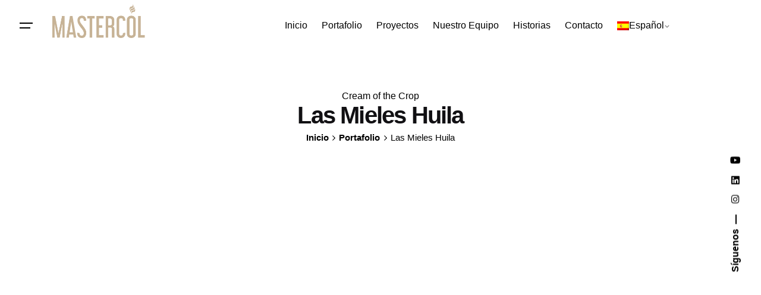

--- FILE ---
content_type: text/html; charset=UTF-8
request_url: https://mastercol.co/portafolio/las-mieles-huila/
body_size: 19282
content:

<!DOCTYPE html>
<html lang="es-ES">
<head>
	<meta charset="UTF-8">
	<meta name="viewport" content="width=device-width, initial-scale=1">

	<!-- Global site tag (gtag.js) - Google Analytics -->
<script async src="https://www.googletagmanager.com/gtag/js?id=G-9JW1SV52WG"></script>
<script>
  window.dataLayer = window.dataLayer || [];
  function gtag(){dataLayer.push(arguments);}
  gtag('js', new Date());

  gtag('config', 'G-9JW1SV52WG');
</script><meta name='robots' content='index, follow, max-image-preview:large, max-snippet:-1, max-video-preview:-1' />
	<style>img:is([sizes="auto" i], [sizes^="auto," i]) { contain-intrinsic-size: 3000px 1500px }</style>
	<link rel="alternate" hreflang="es" href="https://mastercol.co/portafolio/las-mieles-huila/" />
<link rel="alternate" hreflang="en" href="https://mastercol.co/en/portfolio/las-mieles-huila/" />
<link rel="alternate" hreflang="x-default" href="https://mastercol.co/portafolio/las-mieles-huila/" />

	<!-- This site is optimized with the Yoast SEO plugin v25.2 - https://yoast.com/wordpress/plugins/seo/ -->
	<title>Las Mieles Huila | Mastercol</title>
	<link rel="canonical" href="https://mastercol.co/portafolio/las-mieles-huila/" />
	<meta property="og:locale" content="es_ES" />
	<meta property="og:type" content="article" />
	<meta property="og:title" content="Las Mieles Huila | Mastercol" />
	<meta property="og:url" content="https://mastercol.co/portafolio/las-mieles-huila/" />
	<meta property="og:site_name" content="Mastercol" />
	<meta property="article:modified_time" content="2021-06-05T05:03:55+00:00" />
	<meta property="og:image" content="https://mastercol.co/wp-content/uploads/2021/06/68.jpg" />
	<meta property="og:image:width" content="500" />
	<meta property="og:image:height" content="300" />
	<meta property="og:image:type" content="image/jpeg" />
	<meta name="twitter:card" content="summary_large_image" />
	<script type="application/ld+json" class="yoast-schema-graph">{"@context":"https://schema.org","@graph":[{"@type":"WebPage","@id":"https://mastercol.co/portafolio/las-mieles-huila/","url":"https://mastercol.co/portafolio/las-mieles-huila/","name":"Las Mieles Huila | Mastercol","isPartOf":{"@id":"https://mastercol.co/#website"},"primaryImageOfPage":{"@id":"https://mastercol.co/portafolio/las-mieles-huila/#primaryimage"},"image":{"@id":"https://mastercol.co/portafolio/las-mieles-huila/#primaryimage"},"thumbnailUrl":"https://mastercol.co/wp-content/uploads/2021/06/68.jpg","datePublished":"2021-06-05T05:00:27+00:00","dateModified":"2021-06-05T05:03:55+00:00","breadcrumb":{"@id":"https://mastercol.co/portafolio/las-mieles-huila/#breadcrumb"},"inLanguage":"es","potentialAction":[{"@type":"ReadAction","target":["https://mastercol.co/portafolio/las-mieles-huila/"]}]},{"@type":"ImageObject","inLanguage":"es","@id":"https://mastercol.co/portafolio/las-mieles-huila/#primaryimage","url":"https://mastercol.co/wp-content/uploads/2021/06/68.jpg","contentUrl":"https://mastercol.co/wp-content/uploads/2021/06/68.jpg","width":500,"height":300},{"@type":"BreadcrumbList","@id":"https://mastercol.co/portafolio/las-mieles-huila/#breadcrumb","itemListElement":[{"@type":"ListItem","position":1,"name":"Portada","item":"https://mastercol.co/"},{"@type":"ListItem","position":2,"name":"Las Mieles Huila"}]},{"@type":"WebSite","@id":"https://mastercol.co/#website","url":"https://mastercol.co/","name":"Mastercol","description":"Specialty Coffees","publisher":{"@id":"https://mastercol.co/#organization"},"potentialAction":[{"@type":"SearchAction","target":{"@type":"EntryPoint","urlTemplate":"https://mastercol.co/?s={search_term_string}"},"query-input":{"@type":"PropertyValueSpecification","valueRequired":true,"valueName":"search_term_string"}}],"inLanguage":"es"},{"@type":"Organization","@id":"https://mastercol.co/#organization","name":"Mastercol","url":"https://mastercol.co/","logo":{"@type":"ImageObject","inLanguage":"es","@id":"https://mastercol.co/#/schema/logo/image/","url":"https://mastercol.co/wp-content/uploads/2021/02/logo-2-master-col-cafe-colombiano.png","contentUrl":"https://mastercol.co/wp-content/uploads/2021/02/logo-2-master-col-cafe-colombiano.png","width":616,"height":226,"caption":"Mastercol"},"image":{"@id":"https://mastercol.co/#/schema/logo/image/"},"sameAs":["https://instagram.com/mastercol.co","https://www.linkedin.com/company/mastercol/","http://bit.ly/mastercolyoutube"]}]}</script>
	<!-- / Yoast SEO plugin. -->


<link rel="alternate" type="application/rss+xml" title="Mastercol &raquo; Feed" href="https://mastercol.co/feed/" />
<script type="text/javascript">
/* <![CDATA[ */
window._wpemojiSettings = {"baseUrl":"https:\/\/s.w.org\/images\/core\/emoji\/15.1.0\/72x72\/","ext":".png","svgUrl":"https:\/\/s.w.org\/images\/core\/emoji\/15.1.0\/svg\/","svgExt":".svg","source":{"concatemoji":"https:\/\/mastercol.co\/wp-includes\/js\/wp-emoji-release.min.js?ver=6.8.1"}};
/*! This file is auto-generated */
!function(i,n){var o,s,e;function c(e){try{var t={supportTests:e,timestamp:(new Date).valueOf()};sessionStorage.setItem(o,JSON.stringify(t))}catch(e){}}function p(e,t,n){e.clearRect(0,0,e.canvas.width,e.canvas.height),e.fillText(t,0,0);var t=new Uint32Array(e.getImageData(0,0,e.canvas.width,e.canvas.height).data),r=(e.clearRect(0,0,e.canvas.width,e.canvas.height),e.fillText(n,0,0),new Uint32Array(e.getImageData(0,0,e.canvas.width,e.canvas.height).data));return t.every(function(e,t){return e===r[t]})}function u(e,t,n){switch(t){case"flag":return n(e,"\ud83c\udff3\ufe0f\u200d\u26a7\ufe0f","\ud83c\udff3\ufe0f\u200b\u26a7\ufe0f")?!1:!n(e,"\ud83c\uddfa\ud83c\uddf3","\ud83c\uddfa\u200b\ud83c\uddf3")&&!n(e,"\ud83c\udff4\udb40\udc67\udb40\udc62\udb40\udc65\udb40\udc6e\udb40\udc67\udb40\udc7f","\ud83c\udff4\u200b\udb40\udc67\u200b\udb40\udc62\u200b\udb40\udc65\u200b\udb40\udc6e\u200b\udb40\udc67\u200b\udb40\udc7f");case"emoji":return!n(e,"\ud83d\udc26\u200d\ud83d\udd25","\ud83d\udc26\u200b\ud83d\udd25")}return!1}function f(e,t,n){var r="undefined"!=typeof WorkerGlobalScope&&self instanceof WorkerGlobalScope?new OffscreenCanvas(300,150):i.createElement("canvas"),a=r.getContext("2d",{willReadFrequently:!0}),o=(a.textBaseline="top",a.font="600 32px Arial",{});return e.forEach(function(e){o[e]=t(a,e,n)}),o}function t(e){var t=i.createElement("script");t.src=e,t.defer=!0,i.head.appendChild(t)}"undefined"!=typeof Promise&&(o="wpEmojiSettingsSupports",s=["flag","emoji"],n.supports={everything:!0,everythingExceptFlag:!0},e=new Promise(function(e){i.addEventListener("DOMContentLoaded",e,{once:!0})}),new Promise(function(t){var n=function(){try{var e=JSON.parse(sessionStorage.getItem(o));if("object"==typeof e&&"number"==typeof e.timestamp&&(new Date).valueOf()<e.timestamp+604800&&"object"==typeof e.supportTests)return e.supportTests}catch(e){}return null}();if(!n){if("undefined"!=typeof Worker&&"undefined"!=typeof OffscreenCanvas&&"undefined"!=typeof URL&&URL.createObjectURL&&"undefined"!=typeof Blob)try{var e="postMessage("+f.toString()+"("+[JSON.stringify(s),u.toString(),p.toString()].join(",")+"));",r=new Blob([e],{type:"text/javascript"}),a=new Worker(URL.createObjectURL(r),{name:"wpTestEmojiSupports"});return void(a.onmessage=function(e){c(n=e.data),a.terminate(),t(n)})}catch(e){}c(n=f(s,u,p))}t(n)}).then(function(e){for(var t in e)n.supports[t]=e[t],n.supports.everything=n.supports.everything&&n.supports[t],"flag"!==t&&(n.supports.everythingExceptFlag=n.supports.everythingExceptFlag&&n.supports[t]);n.supports.everythingExceptFlag=n.supports.everythingExceptFlag&&!n.supports.flag,n.DOMReady=!1,n.readyCallback=function(){n.DOMReady=!0}}).then(function(){return e}).then(function(){var e;n.supports.everything||(n.readyCallback(),(e=n.source||{}).concatemoji?t(e.concatemoji):e.wpemoji&&e.twemoji&&(t(e.twemoji),t(e.wpemoji)))}))}((window,document),window._wpemojiSettings);
/* ]]> */
</script>
<link rel='stylesheet' id='sbi_styles-css' href='https://mastercol.co/wp-content/plugins/instagram-feed/css/sbi-styles.min.css?ver=6.9.1' type='text/css' media='all' />
<style id='wp-emoji-styles-inline-css' type='text/css'>

	img.wp-smiley, img.emoji {
		display: inline !important;
		border: none !important;
		box-shadow: none !important;
		height: 1em !important;
		width: 1em !important;
		margin: 0 0.07em !important;
		vertical-align: -0.1em !important;
		background: none !important;
		padding: 0 !important;
	}
</style>
<link rel='stylesheet' id='wp-block-library-css' href='https://mastercol.co/wp-includes/css/dist/block-library/style.min.css?ver=6.8.1' type='text/css' media='all' />
<style id='wp-block-library-theme-inline-css' type='text/css'>
.wp-block-audio :where(figcaption){color:#555;font-size:13px;text-align:center}.is-dark-theme .wp-block-audio :where(figcaption){color:#ffffffa6}.wp-block-audio{margin:0 0 1em}.wp-block-code{border:1px solid #ccc;border-radius:4px;font-family:Menlo,Consolas,monaco,monospace;padding:.8em 1em}.wp-block-embed :where(figcaption){color:#555;font-size:13px;text-align:center}.is-dark-theme .wp-block-embed :where(figcaption){color:#ffffffa6}.wp-block-embed{margin:0 0 1em}.blocks-gallery-caption{color:#555;font-size:13px;text-align:center}.is-dark-theme .blocks-gallery-caption{color:#ffffffa6}:root :where(.wp-block-image figcaption){color:#555;font-size:13px;text-align:center}.is-dark-theme :root :where(.wp-block-image figcaption){color:#ffffffa6}.wp-block-image{margin:0 0 1em}.wp-block-pullquote{border-bottom:4px solid;border-top:4px solid;color:currentColor;margin-bottom:1.75em}.wp-block-pullquote cite,.wp-block-pullquote footer,.wp-block-pullquote__citation{color:currentColor;font-size:.8125em;font-style:normal;text-transform:uppercase}.wp-block-quote{border-left:.25em solid;margin:0 0 1.75em;padding-left:1em}.wp-block-quote cite,.wp-block-quote footer{color:currentColor;font-size:.8125em;font-style:normal;position:relative}.wp-block-quote:where(.has-text-align-right){border-left:none;border-right:.25em solid;padding-left:0;padding-right:1em}.wp-block-quote:where(.has-text-align-center){border:none;padding-left:0}.wp-block-quote.is-large,.wp-block-quote.is-style-large,.wp-block-quote:where(.is-style-plain){border:none}.wp-block-search .wp-block-search__label{font-weight:700}.wp-block-search__button{border:1px solid #ccc;padding:.375em .625em}:where(.wp-block-group.has-background){padding:1.25em 2.375em}.wp-block-separator.has-css-opacity{opacity:.4}.wp-block-separator{border:none;border-bottom:2px solid;margin-left:auto;margin-right:auto}.wp-block-separator.has-alpha-channel-opacity{opacity:1}.wp-block-separator:not(.is-style-wide):not(.is-style-dots){width:100px}.wp-block-separator.has-background:not(.is-style-dots){border-bottom:none;height:1px}.wp-block-separator.has-background:not(.is-style-wide):not(.is-style-dots){height:2px}.wp-block-table{margin:0 0 1em}.wp-block-table td,.wp-block-table th{word-break:normal}.wp-block-table :where(figcaption){color:#555;font-size:13px;text-align:center}.is-dark-theme .wp-block-table :where(figcaption){color:#ffffffa6}.wp-block-video :where(figcaption){color:#555;font-size:13px;text-align:center}.is-dark-theme .wp-block-video :where(figcaption){color:#ffffffa6}.wp-block-video{margin:0 0 1em}:root :where(.wp-block-template-part.has-background){margin-bottom:0;margin-top:0;padding:1.25em 2.375em}
</style>
<style id='classic-theme-styles-inline-css' type='text/css'>
/*! This file is auto-generated */
.wp-block-button__link{color:#fff;background-color:#32373c;border-radius:9999px;box-shadow:none;text-decoration:none;padding:calc(.667em + 2px) calc(1.333em + 2px);font-size:1.125em}.wp-block-file__button{background:#32373c;color:#fff;text-decoration:none}
</style>
<style id='global-styles-inline-css' type='text/css'>
:root{--wp--preset--aspect-ratio--square: 1;--wp--preset--aspect-ratio--4-3: 4/3;--wp--preset--aspect-ratio--3-4: 3/4;--wp--preset--aspect-ratio--3-2: 3/2;--wp--preset--aspect-ratio--2-3: 2/3;--wp--preset--aspect-ratio--16-9: 16/9;--wp--preset--aspect-ratio--9-16: 9/16;--wp--preset--color--black: #000000;--wp--preset--color--cyan-bluish-gray: #abb8c3;--wp--preset--color--white: #ffffff;--wp--preset--color--pale-pink: #f78da7;--wp--preset--color--vivid-red: #cf2e2e;--wp--preset--color--luminous-vivid-orange: #ff6900;--wp--preset--color--luminous-vivid-amber: #fcb900;--wp--preset--color--light-green-cyan: #7bdcb5;--wp--preset--color--vivid-green-cyan: #00d084;--wp--preset--color--pale-cyan-blue: #8ed1fc;--wp--preset--color--vivid-cyan-blue: #0693e3;--wp--preset--color--vivid-purple: #9b51e0;--wp--preset--color--brand-color: #c1b397;--wp--preset--color--beige-dark: #A1824F;--wp--preset--color--dark-strong: #24262B;--wp--preset--color--dark-light: #32353C;--wp--preset--color--grey-strong: #838998;--wp--preset--gradient--vivid-cyan-blue-to-vivid-purple: linear-gradient(135deg,rgba(6,147,227,1) 0%,rgb(155,81,224) 100%);--wp--preset--gradient--light-green-cyan-to-vivid-green-cyan: linear-gradient(135deg,rgb(122,220,180) 0%,rgb(0,208,130) 100%);--wp--preset--gradient--luminous-vivid-amber-to-luminous-vivid-orange: linear-gradient(135deg,rgba(252,185,0,1) 0%,rgba(255,105,0,1) 100%);--wp--preset--gradient--luminous-vivid-orange-to-vivid-red: linear-gradient(135deg,rgba(255,105,0,1) 0%,rgb(207,46,46) 100%);--wp--preset--gradient--very-light-gray-to-cyan-bluish-gray: linear-gradient(135deg,rgb(238,238,238) 0%,rgb(169,184,195) 100%);--wp--preset--gradient--cool-to-warm-spectrum: linear-gradient(135deg,rgb(74,234,220) 0%,rgb(151,120,209) 20%,rgb(207,42,186) 40%,rgb(238,44,130) 60%,rgb(251,105,98) 80%,rgb(254,248,76) 100%);--wp--preset--gradient--blush-light-purple: linear-gradient(135deg,rgb(255,206,236) 0%,rgb(152,150,240) 100%);--wp--preset--gradient--blush-bordeaux: linear-gradient(135deg,rgb(254,205,165) 0%,rgb(254,45,45) 50%,rgb(107,0,62) 100%);--wp--preset--gradient--luminous-dusk: linear-gradient(135deg,rgb(255,203,112) 0%,rgb(199,81,192) 50%,rgb(65,88,208) 100%);--wp--preset--gradient--pale-ocean: linear-gradient(135deg,rgb(255,245,203) 0%,rgb(182,227,212) 50%,rgb(51,167,181) 100%);--wp--preset--gradient--electric-grass: linear-gradient(135deg,rgb(202,248,128) 0%,rgb(113,206,126) 100%);--wp--preset--gradient--midnight: linear-gradient(135deg,rgb(2,3,129) 0%,rgb(40,116,252) 100%);--wp--preset--font-size--small: 14px;--wp--preset--font-size--medium: 20px;--wp--preset--font-size--large: 17px;--wp--preset--font-size--x-large: 42px;--wp--preset--font-size--extra-small: 13px;--wp--preset--font-size--normal: 15px;--wp--preset--font-size--larger: 20px;--wp--preset--spacing--20: 0.44rem;--wp--preset--spacing--30: 0.67rem;--wp--preset--spacing--40: 1rem;--wp--preset--spacing--50: 1.5rem;--wp--preset--spacing--60: 2.25rem;--wp--preset--spacing--70: 3.38rem;--wp--preset--spacing--80: 5.06rem;--wp--preset--shadow--natural: 6px 6px 9px rgba(0, 0, 0, 0.2);--wp--preset--shadow--deep: 12px 12px 50px rgba(0, 0, 0, 0.4);--wp--preset--shadow--sharp: 6px 6px 0px rgba(0, 0, 0, 0.2);--wp--preset--shadow--outlined: 6px 6px 0px -3px rgba(255, 255, 255, 1), 6px 6px rgba(0, 0, 0, 1);--wp--preset--shadow--crisp: 6px 6px 0px rgba(0, 0, 0, 1);}:where(.is-layout-flex){gap: 0.5em;}:where(.is-layout-grid){gap: 0.5em;}body .is-layout-flex{display: flex;}.is-layout-flex{flex-wrap: wrap;align-items: center;}.is-layout-flex > :is(*, div){margin: 0;}body .is-layout-grid{display: grid;}.is-layout-grid > :is(*, div){margin: 0;}:where(.wp-block-columns.is-layout-flex){gap: 2em;}:where(.wp-block-columns.is-layout-grid){gap: 2em;}:where(.wp-block-post-template.is-layout-flex){gap: 1.25em;}:where(.wp-block-post-template.is-layout-grid){gap: 1.25em;}.has-black-color{color: var(--wp--preset--color--black) !important;}.has-cyan-bluish-gray-color{color: var(--wp--preset--color--cyan-bluish-gray) !important;}.has-white-color{color: var(--wp--preset--color--white) !important;}.has-pale-pink-color{color: var(--wp--preset--color--pale-pink) !important;}.has-vivid-red-color{color: var(--wp--preset--color--vivid-red) !important;}.has-luminous-vivid-orange-color{color: var(--wp--preset--color--luminous-vivid-orange) !important;}.has-luminous-vivid-amber-color{color: var(--wp--preset--color--luminous-vivid-amber) !important;}.has-light-green-cyan-color{color: var(--wp--preset--color--light-green-cyan) !important;}.has-vivid-green-cyan-color{color: var(--wp--preset--color--vivid-green-cyan) !important;}.has-pale-cyan-blue-color{color: var(--wp--preset--color--pale-cyan-blue) !important;}.has-vivid-cyan-blue-color{color: var(--wp--preset--color--vivid-cyan-blue) !important;}.has-vivid-purple-color{color: var(--wp--preset--color--vivid-purple) !important;}.has-black-background-color{background-color: var(--wp--preset--color--black) !important;}.has-cyan-bluish-gray-background-color{background-color: var(--wp--preset--color--cyan-bluish-gray) !important;}.has-white-background-color{background-color: var(--wp--preset--color--white) !important;}.has-pale-pink-background-color{background-color: var(--wp--preset--color--pale-pink) !important;}.has-vivid-red-background-color{background-color: var(--wp--preset--color--vivid-red) !important;}.has-luminous-vivid-orange-background-color{background-color: var(--wp--preset--color--luminous-vivid-orange) !important;}.has-luminous-vivid-amber-background-color{background-color: var(--wp--preset--color--luminous-vivid-amber) !important;}.has-light-green-cyan-background-color{background-color: var(--wp--preset--color--light-green-cyan) !important;}.has-vivid-green-cyan-background-color{background-color: var(--wp--preset--color--vivid-green-cyan) !important;}.has-pale-cyan-blue-background-color{background-color: var(--wp--preset--color--pale-cyan-blue) !important;}.has-vivid-cyan-blue-background-color{background-color: var(--wp--preset--color--vivid-cyan-blue) !important;}.has-vivid-purple-background-color{background-color: var(--wp--preset--color--vivid-purple) !important;}.has-black-border-color{border-color: var(--wp--preset--color--black) !important;}.has-cyan-bluish-gray-border-color{border-color: var(--wp--preset--color--cyan-bluish-gray) !important;}.has-white-border-color{border-color: var(--wp--preset--color--white) !important;}.has-pale-pink-border-color{border-color: var(--wp--preset--color--pale-pink) !important;}.has-vivid-red-border-color{border-color: var(--wp--preset--color--vivid-red) !important;}.has-luminous-vivid-orange-border-color{border-color: var(--wp--preset--color--luminous-vivid-orange) !important;}.has-luminous-vivid-amber-border-color{border-color: var(--wp--preset--color--luminous-vivid-amber) !important;}.has-light-green-cyan-border-color{border-color: var(--wp--preset--color--light-green-cyan) !important;}.has-vivid-green-cyan-border-color{border-color: var(--wp--preset--color--vivid-green-cyan) !important;}.has-pale-cyan-blue-border-color{border-color: var(--wp--preset--color--pale-cyan-blue) !important;}.has-vivid-cyan-blue-border-color{border-color: var(--wp--preset--color--vivid-cyan-blue) !important;}.has-vivid-purple-border-color{border-color: var(--wp--preset--color--vivid-purple) !important;}.has-vivid-cyan-blue-to-vivid-purple-gradient-background{background: var(--wp--preset--gradient--vivid-cyan-blue-to-vivid-purple) !important;}.has-light-green-cyan-to-vivid-green-cyan-gradient-background{background: var(--wp--preset--gradient--light-green-cyan-to-vivid-green-cyan) !important;}.has-luminous-vivid-amber-to-luminous-vivid-orange-gradient-background{background: var(--wp--preset--gradient--luminous-vivid-amber-to-luminous-vivid-orange) !important;}.has-luminous-vivid-orange-to-vivid-red-gradient-background{background: var(--wp--preset--gradient--luminous-vivid-orange-to-vivid-red) !important;}.has-very-light-gray-to-cyan-bluish-gray-gradient-background{background: var(--wp--preset--gradient--very-light-gray-to-cyan-bluish-gray) !important;}.has-cool-to-warm-spectrum-gradient-background{background: var(--wp--preset--gradient--cool-to-warm-spectrum) !important;}.has-blush-light-purple-gradient-background{background: var(--wp--preset--gradient--blush-light-purple) !important;}.has-blush-bordeaux-gradient-background{background: var(--wp--preset--gradient--blush-bordeaux) !important;}.has-luminous-dusk-gradient-background{background: var(--wp--preset--gradient--luminous-dusk) !important;}.has-pale-ocean-gradient-background{background: var(--wp--preset--gradient--pale-ocean) !important;}.has-electric-grass-gradient-background{background: var(--wp--preset--gradient--electric-grass) !important;}.has-midnight-gradient-background{background: var(--wp--preset--gradient--midnight) !important;}.has-small-font-size{font-size: var(--wp--preset--font-size--small) !important;}.has-medium-font-size{font-size: var(--wp--preset--font-size--medium) !important;}.has-large-font-size{font-size: var(--wp--preset--font-size--large) !important;}.has-x-large-font-size{font-size: var(--wp--preset--font-size--x-large) !important;}
:where(.wp-block-post-template.is-layout-flex){gap: 1.25em;}:where(.wp-block-post-template.is-layout-grid){gap: 1.25em;}
:where(.wp-block-columns.is-layout-flex){gap: 2em;}:where(.wp-block-columns.is-layout-grid){gap: 2em;}
:root :where(.wp-block-pullquote){font-size: 1.5em;line-height: 1.6;}
</style>
<link rel='stylesheet' id='wpml-blocks-css' href='https://mastercol.co/wp-content/plugins/sitepress-multilingual-cms/dist/css/blocks/styles.css?ver=4.6.10' type='text/css' media='all' />
<link rel='stylesheet' id='contact-form-7-css' href='https://mastercol.co/wp-content/plugins/contact-form-7/includes/css/styles.css?ver=6.0.6' type='text/css' media='all' />
<link rel='stylesheet' id='ppv-public-css' href='https://mastercol.co/wp-content/plugins/document-emberdder/build/public.css?ver=1.8.9' type='text/css' media='all' />
<link rel='stylesheet' id='wpml-legacy-horizontal-list-0-css' href='https://mastercol.co/wp-content/plugins/sitepress-multilingual-cms/templates/language-switchers/legacy-list-horizontal/style.min.css?ver=1' type='text/css' media='all' />
<link rel='stylesheet' id='wpml-menu-item-0-css' href='https://mastercol.co/wp-content/plugins/sitepress-multilingual-cms/templates/language-switchers/menu-item/style.min.css?ver=1' type='text/css' media='all' />
<link rel='stylesheet' id='ohio-style-css' href='https://mastercol.co/wp-content/themes/ohio/style.css?ver=3.5.7' type='text/css' media='all' />
<style id='ohio-style-inline-css' type='text/css'>
 :root{--clb-color-primary:#c1b397;--clb-selection-color:rgba(193,177,145,0.64);--clb-titles-font-weight:800;}.heading .title .highlighted-text{background-image: linear-gradient(rgba(193,179,151,0.5), rgba(193,179,151,0.5));}/*IDIOMAS*/.wpml-ls-flag{margin-right: 5px;margin-top: 5px;}.menu .has-submenu a > span{flex-direction: row !important;}.menu .has-submenu a > span > img{margin: 0 !important;height: 15px !important;border-radius: 0px !important;margin-top: 3px !important;}.hamburger-nav .has-submenu a > span > img{display:none !important;}/*AJUTES VISUALES PROYECTOS*/.single-ohio_portfolio .-layout9{display:none !important;}.single-ohio_portfolio .page-headline .holder{padding-bottom: 0px !important;}.single-ohio_portfolio .page-headline{text-align: center !important;}.single-ohio_portfolio .page-headline .headline-meta{display: block !important;margin-bottom: 0px !important;}.single-ohio_portfolio .animated-holder .title{max-width: 100% !important;}/*CENTRAR BREADCRUMBS*/.breadcrumb-holder{-webkit-justify-content: center;justify-content: center;padding-top: 0rem !important;}/*OCULTAR CONTENIDO PROJECTS*/.single-ohio_portfolio .project-content{display: none !important;}/*MARVOX FOOTER*/.marvox{color: #c1ae91 !important;}.marvox:hover{text-decoration: underline;color:#ffffff !important;;}/*CIRCULO HOME*/.clb_custom_bg_section:before{mix-blend-mode: hard-light !important;background-color: #2c3340 !important;}/*BACKGROUND TEAM*/.team-member.cover .center-aligned{background: #2c3340 !important;}/*POPUP*/.pum-container{padding-right: 0px !important;padding-left: 0px !important;padding-top: 0px !important;padding-bottom: 0px !important;}.popmake-content > p{display:none !important;}.popmake-title{display:none !important;}.pum-theme-10520 .pum-container, .pum-theme-lightbox .pum-container{border: none !important;}/*BOTON CONTACTO MENU*/.oculto-esc{display:none;}@media all and (max-width: 700px){.oculto-esc{display:block;}}.category-holder{transition: all .3s ease;}/*COLOR PROJECTS*/.portfolio-item-details:hover .category-holder{color:#ededed !important;transition: all .3s ease;}/*MARCO RESPONSIVE*/.responsable {position: relative;overflow: hidden;width: 100%;padding-top: 280%; /* alto iframe escritorios */}/* Then style the iframe to fit in the container div with full height and width */.responsive-iframe {position: absolute;top: 0;left: 0;bottom: 0;right: 0;width: 100%;height: 100%;max-width:800px; /*ancho máximo iframe*/margin:0 auto;}iframe{border: none !important;}@media all and (max-width:700px){.responsable{padding-top: 960%; /*Alto en moviles*/}.clb-title{font-size: 36px !important;}}/*AJUTES VISUALES*/.layout-type9{display:none !important;}.animated-holder{text-align: center !important;}.md-snackbar{display: none !important;}/*BREADCRUMBS*/.breadcrumbs{padding-top: 0px !important;}.breadcrumbs-holder{-webkit-box-flex: 0;-webkit-flex-grow: 0;-ms-flex-positive: 0;flex-grow: 0 !important;}.clb-page-headline-holder{padding-bottom: 0px !important;}.site-footer .page-container{--clb-container-width:1300px;}.site-footer{background-color:#2c3340;}.site-footer .widget-title{color:#6a696c;}.site-footer h6,.site-footer .widgets,.site-footer .scroll-top,.site-footer .color-switcher-item.dark,.site-footer .button,.site-footer input,.site-footer-copyright{color:rgba(255,255,255,0.8);}.site-footer-copyright .holder{color:#ffffff;}body.custom-cursor .circle-cursor-inner,body.custom-cursor .circle-cursor-inner.cursor-link-hover{background-color:#c1b397;}body.custom-cursor .circle-cursor-outer,body.custom-cursor .circle-cursor-outer.cursor-link-hover{border-color:#c1b397;}.elements-bar:not(.light-typo):not(.dark-typo) .scroll-top{color:#393e46;}@media screen and (max-width: 768px) { .header,.slide-in-overlay{opacity: 0;}}.popup-subscribe .thumbnail{background-color:;background-image:url('https://mastercol.co/wp-content/uploads/2019/07/oh__img100_small.jpg');background-size:cover;background-position:center center;background-repeat:no-repeat;}.page-headline::after{background-color:;}.page-headline .title{font-size:40px;}.project:not(.-layout8) .-with-slider .overlay{background-color:1;}.project .video-button:not(.-outlined) .icon-button{background-color:1;} @media screen and (min-width:1181px){/*Posición logo menu*/.left-part .branding > a{margin-top: -16px !important;}.-sticky .left-part .branding > a{margin-top: -10px !important;}.header .branding .logo img,.header .branding .logo-mobile img,.header .branding .logo-sticky-mobile img,.header .branding .logo-dynamic img{min-height:57px; height:57px;}} @media screen and (min-width:769px) and (max-width:1180px){.header .branding .logo img,.header .branding .logo-mobile img,.header .branding .logo-sticky-mobile img,.header .branding .logo-dynamic img{min-height:45px; height:45px;}} @media screen and (max-width:768px){.header .branding .logo img,.header .branding .logo-mobile img,.header .branding .logo-sticky-mobile img,.header .branding .logo-dynamic img{min-height:38px; height:38px;}}
</style>
<link rel='stylesheet' id='icon-pack-fontawesome-css' href='https://mastercol.co/wp-content/themes/ohio/assets/fonts/fa/css/all.css?ver=6.8.1' type='text/css' media='all' />
<style id='akismet-widget-style-inline-css' type='text/css'>

			.a-stats {
				--akismet-color-mid-green: #357b49;
				--akismet-color-white: #fff;
				--akismet-color-light-grey: #f6f7f7;

				max-width: 350px;
				width: auto;
			}

			.a-stats * {
				all: unset;
				box-sizing: border-box;
			}

			.a-stats strong {
				font-weight: 600;
			}

			.a-stats a.a-stats__link,
			.a-stats a.a-stats__link:visited,
			.a-stats a.a-stats__link:active {
				background: var(--akismet-color-mid-green);
				border: none;
				box-shadow: none;
				border-radius: 8px;
				color: var(--akismet-color-white);
				cursor: pointer;
				display: block;
				font-family: -apple-system, BlinkMacSystemFont, 'Segoe UI', 'Roboto', 'Oxygen-Sans', 'Ubuntu', 'Cantarell', 'Helvetica Neue', sans-serif;
				font-weight: 500;
				padding: 12px;
				text-align: center;
				text-decoration: none;
				transition: all 0.2s ease;
			}

			/* Extra specificity to deal with TwentyTwentyOne focus style */
			.widget .a-stats a.a-stats__link:focus {
				background: var(--akismet-color-mid-green);
				color: var(--akismet-color-white);
				text-decoration: none;
			}

			.a-stats a.a-stats__link:hover {
				filter: brightness(110%);
				box-shadow: 0 4px 12px rgba(0, 0, 0, 0.06), 0 0 2px rgba(0, 0, 0, 0.16);
			}

			.a-stats .count {
				color: var(--akismet-color-white);
				display: block;
				font-size: 1.5em;
				line-height: 1.4;
				padding: 0 13px;
				white-space: nowrap;
			}
		
</style>
<script type="text/javascript" src="https://mastercol.co/wp-content/plugins/document-emberdder/build/public.js?ver=1.8.9" id="ppv-public-js"></script>
<script type="text/javascript" src="https://mastercol.co/wp-includes/js/jquery/jquery.min.js?ver=3.7.1" id="jquery-core-js"></script>
<script type="text/javascript" src="https://mastercol.co/wp-includes/js/jquery/jquery-migrate.min.js?ver=3.4.1" id="jquery-migrate-js"></script>
<script></script><link rel="EditURI" type="application/rsd+xml" title="RSD" href="https://mastercol.co/xmlrpc.php?rsd" />
<meta name="generator" content="WordPress 6.8.1" />
<link rel='shortlink' href='https://mastercol.co/?p=217572' />
<link rel="alternate" title="oEmbed (JSON)" type="application/json+oembed" href="https://mastercol.co/wp-json/oembed/1.0/embed?url=https%3A%2F%2Fmastercol.co%2Fportafolio%2Flas-mieles-huila%2F" />
<link rel="alternate" title="oEmbed (XML)" type="text/xml+oembed" href="https://mastercol.co/wp-json/oembed/1.0/embed?url=https%3A%2F%2Fmastercol.co%2Fportafolio%2Flas-mieles-huila%2F&#038;format=xml" />
<meta name="generator" content="WPML ver:4.6.10 stt:1,2;" />
<meta name="generator" content="Elementor 3.29.2; features: e_font_icon_svg, additional_custom_breakpoints, e_local_google_fonts, e_element_cache; settings: css_print_method-external, google_font-enabled, font_display-swap">
			<style>
				.e-con.e-parent:nth-of-type(n+4):not(.e-lazyloaded):not(.e-no-lazyload),
				.e-con.e-parent:nth-of-type(n+4):not(.e-lazyloaded):not(.e-no-lazyload) * {
					background-image: none !important;
				}
				@media screen and (max-height: 1024px) {
					.e-con.e-parent:nth-of-type(n+3):not(.e-lazyloaded):not(.e-no-lazyload),
					.e-con.e-parent:nth-of-type(n+3):not(.e-lazyloaded):not(.e-no-lazyload) * {
						background-image: none !important;
					}
				}
				@media screen and (max-height: 640px) {
					.e-con.e-parent:nth-of-type(n+2):not(.e-lazyloaded):not(.e-no-lazyload),
					.e-con.e-parent:nth-of-type(n+2):not(.e-lazyloaded):not(.e-no-lazyload) * {
						background-image: none !important;
					}
				}
			</style>
			<meta name="generator" content="Powered by WPBakery Page Builder - drag and drop page builder for WordPress."/>
<meta name="generator" content="Powered by Slider Revolution 6.7.34 - responsive, Mobile-Friendly Slider Plugin for WordPress with comfortable drag and drop interface." />
<link rel="icon" href="https://mastercol.co/wp-content/uploads/2021/02/cropped-favicon-mastercol-32x32.png" sizes="32x32" />
<link rel="icon" href="https://mastercol.co/wp-content/uploads/2021/02/cropped-favicon-mastercol-192x192.png" sizes="192x192" />
<link rel="apple-touch-icon" href="https://mastercol.co/wp-content/uploads/2021/02/cropped-favicon-mastercol-180x180.png" />
<meta name="msapplication-TileImage" content="https://mastercol.co/wp-content/uploads/2021/02/cropped-favicon-mastercol-270x270.png" />
<script>function setREVStartSize(e){
			//window.requestAnimationFrame(function() {
				window.RSIW = window.RSIW===undefined ? window.innerWidth : window.RSIW;
				window.RSIH = window.RSIH===undefined ? window.innerHeight : window.RSIH;
				try {
					var pw = document.getElementById(e.c).parentNode.offsetWidth,
						newh;
					pw = pw===0 || isNaN(pw) || (e.l=="fullwidth" || e.layout=="fullwidth") ? window.RSIW : pw;
					e.tabw = e.tabw===undefined ? 0 : parseInt(e.tabw);
					e.thumbw = e.thumbw===undefined ? 0 : parseInt(e.thumbw);
					e.tabh = e.tabh===undefined ? 0 : parseInt(e.tabh);
					e.thumbh = e.thumbh===undefined ? 0 : parseInt(e.thumbh);
					e.tabhide = e.tabhide===undefined ? 0 : parseInt(e.tabhide);
					e.thumbhide = e.thumbhide===undefined ? 0 : parseInt(e.thumbhide);
					e.mh = e.mh===undefined || e.mh=="" || e.mh==="auto" ? 0 : parseInt(e.mh,0);
					if(e.layout==="fullscreen" || e.l==="fullscreen")
						newh = Math.max(e.mh,window.RSIH);
					else{
						e.gw = Array.isArray(e.gw) ? e.gw : [e.gw];
						for (var i in e.rl) if (e.gw[i]===undefined || e.gw[i]===0) e.gw[i] = e.gw[i-1];
						e.gh = e.el===undefined || e.el==="" || (Array.isArray(e.el) && e.el.length==0)? e.gh : e.el;
						e.gh = Array.isArray(e.gh) ? e.gh : [e.gh];
						for (var i in e.rl) if (e.gh[i]===undefined || e.gh[i]===0) e.gh[i] = e.gh[i-1];
											
						var nl = new Array(e.rl.length),
							ix = 0,
							sl;
						e.tabw = e.tabhide>=pw ? 0 : e.tabw;
						e.thumbw = e.thumbhide>=pw ? 0 : e.thumbw;
						e.tabh = e.tabhide>=pw ? 0 : e.tabh;
						e.thumbh = e.thumbhide>=pw ? 0 : e.thumbh;
						for (var i in e.rl) nl[i] = e.rl[i]<window.RSIW ? 0 : e.rl[i];
						sl = nl[0];
						for (var i in nl) if (sl>nl[i] && nl[i]>0) { sl = nl[i]; ix=i;}
						var m = pw>(e.gw[ix]+e.tabw+e.thumbw) ? 1 : (pw-(e.tabw+e.thumbw)) / (e.gw[ix]);
						newh =  (e.gh[ix] * m) + (e.tabh + e.thumbh);
					}
					var el = document.getElementById(e.c);
					if (el!==null && el) el.style.height = newh+"px";
					el = document.getElementById(e.c+"_wrapper");
					if (el!==null && el) {
						el.style.height = newh+"px";
						el.style.display = "block";
					}
				} catch(e){
					console.log("Failure at Presize of Slider:" + e)
				}
			//});
		  };</script>
<noscript><style> .wpb_animate_when_almost_visible { opacity: 1; }</style></noscript></head>
<body class="wp-singular ohio_portfolio-template-default single single-ohio_portfolio postid-217572 wp-embed-responsive wp-theme-ohio ohio-theme-3.5.7 with-header-1 with-left-mobile-hamburger with-fixed-search with-headline with-fixed-header with-breadcrumbs links-underline icon-buttons-animation wpb-js-composer js-comp-ver-8.4.1 vc_responsive elementor-default elementor-kit-218182">
			<div id="page" class="site">

		
    <ul class="elements-bar left -unlist dynamic-typo">

                    <li>

<a href="#" class="scroll-top -undash -unlink -small-t vc_hidden-md vc_hidden-sm vc_hidden-xs">

	
		<div class="scroll-top-bar">
			<div class="scroll-track"></div>
		</div>

	
	<div class="scroll-top-holder titles-typo">
		Ir arriba	</div>
</a>

</li>
                    <li>
</li>
        
    </ul>

    <ul class="elements-bar right -unlist dynamic-typo">

                    <li>
    <div class="social-bar">
        <ul class="social-bar-holder titles-typo -small-t -unlist icons vc_hidden-md">

                            <li class="caption">Síguenos</li>
            
                                            <li>
                    <a class="-unlink -undash instagram" href="https://instagram.com/mastercol.co" target="_blank" rel="nofollow"><i class="fa-brands fa-instagram"></i>                    </a>
                </li>
                                            <li>
                    <a class="-unlink -undash linkedin" href="https://www.linkedin.com/company/mastercol/" target="_blank" rel="nofollow"><i class="fa-brands fa-linkedin"></i>                    </a>
                </li>
                                            <li>
                    <a class="-unlink -undash youtube" href="http://bit.ly/mastercolyoutube" target="_blank" rel="nofollow"><i class="fa-brands fa-youtube"></i>                    </a>
                </li>
                    </ul>
    </div>
</li>
                
    </ul>
		

		<a class="skip-link screen-reader-text" href="#main">Skip to content</a>

		
		
		    			

			
<header id="masthead" class="header header-1 both-types" data-header-fixed=true>
	<div class="header-wrap">
		<div class="header-wrap-inner">
			<div class="left-part">

									<div class="desktop-hamburger -left">
						
<button class="hamburger-button" data-js="hamburger" aria-label="Hamburger">
    <div class="hamburger icon-button" tabindex="0">
        <i class="icon"></i>
    </div>
    </button>					</div>
				
									<div class="mobile-hamburger -left">
						
<button class="hamburger-button" data-js="hamburger" aria-label="Hamburger">
    <div class="hamburger icon-button" tabindex="0">
        <i class="icon"></i>
    </div>
    </button>					</div>
				
				
<div class="branding">
	<a class="branding-title titles-typo -undash -unlink" href="https://mastercol.co/" rel="home">
		<div class="logo">

			
				<img src="https://mastercol.co/wp-content/uploads/2021/02/logo-2-master-col-cafe-colombiano.png" class=""  srcset="https://mastercol.co/wp-content/uploads/2021/02/logo-2-master-col-cafe-colombiano.png 2x" alt="Mastercol">
				
				
					</div>

		
		<div class="logo-sticky">

							
				<img src="https://mastercol.co/wp-content/uploads/2021/02/logo-2-master-col-cafe-colombiano.png" class=""  srcset="https://mastercol.co/wp-content/uploads/2021/02/logo-2-master-col-cafe-colombiano.png 2x" alt="Mastercol">

				
			
		</div>

		
		<div class="logo-dynamic">
			<span class="dark hidden">
				
					<img src="https://mastercol.co/wp-content/uploads/2021/02/logo-2-master-col-cafe-colombiano.png"  srcset="https://mastercol.co/wp-content/uploads/2021/02/logo-2-master-col-cafe-colombiano.png 2x" alt="Mastercol">

							</span>
			<span class="light hidden">
				
					<img src="https://mastercol.co/wp-content/uploads/2021/02/logo-2-master-col-cafe-colombiano.png"  srcset="https://mastercol.co/wp-content/uploads/2021/02/logo-2-master-col-cafe-colombiano.png 2x" alt="Mastercol">

							</span>
		</div>
	</a>
</div>
	
			</div>
	        <div class="right-part">
	        	
	            
<nav id="site-navigation" class="nav with-multi-level-indicators with-highlighted-menu hide-mobile-menu-images hide-mobile-menu-descriptions" data-mobile-menu-second-click-link="">

    <div class="slide-in-overlay menu-slide-in-overlay">
        <div class="overlay"></div>
        <div class="close-bar">
            <button class="icon-button -overlay-button" data-js="close-popup" aria-label="Close">
                <i class="icon">
    <svg class="default" width="14" height="14" viewBox="0 0 14 14" fill="none" xmlns="http://www.w3.org/2000/svg">
        <path d="M14 1.41L12.59 0L7 5.59L1.41 0L0 1.41L5.59 7L0 12.59L1.41 14L7 8.41L12.59 14L14 12.59L8.41 7L14 1.41Z"></path>
    </svg>
</i>
            </button>

            

        </div>
        <div class="holder">
            <div id="mega-menu-wrap" class="nav-container">

                <ul id="menu-primary" class="menu"><li id="nav-menu-item-216893-6971cce6ce0df" class="mega-menu-item nav-item menu-item-depth-0 "><a href="https://mastercol.co/" class="menu-link -undash -unlink main-menu-link item-title"><span>Inicio</span></a></li>
<li id="nav-menu-item-216894-6971cce6ce113" class="mega-menu-item nav-item menu-item-depth-0 "><a href="https://mastercol.co/portafolio/" class="menu-link -undash -unlink main-menu-link item-title"><span>Portafolio</span></a></li>
<li id="nav-menu-item-217480-6971cce6ce13a" class="mega-menu-item nav-item menu-item-depth-0 "><a href="https://mastercol.co/proyectos/" class="menu-link -undash -unlink main-menu-link item-title"><span>Proyectos</span></a></li>
<li id="nav-menu-item-217200-6971cce6ce159" class="mega-menu-item nav-item menu-item-depth-0 "><a href="https://mastercol.co/nuestro-equipo/" class="menu-link -undash -unlink main-menu-link item-title"><span>Nuestro Equipo</span></a></li>
<li id="nav-menu-item-217204-6971cce6ce175" class="mega-menu-item nav-item menu-item-depth-0 "><a href="https://mastercol.co/historias/" class="menu-link -undash -unlink main-menu-link item-title"><span>Historias</span></a></li>
<li id="nav-menu-item-217474-6971cce6ce190" class="mega-menu-item nav-item menu-item-depth-0 "><a href="https://mastercol.co/contacto/" class="menu-link -undash -unlink main-menu-link item-title"><span>Contacto</span></a></li>
<li id="nav-menu-item-wpml-ls-55-es-6971cce6ce1f0" class="mega-menu-item nav-item menu-item-depth-0 has-submenu"><a title="Español" href="https://mastercol.co/portafolio/las-mieles-huila/" class="menu-link -undash -unlink main-menu-link item-title"><span><img
            class="wpml-ls-flag"
            src="https://mastercol.co/wp-content/plugins/sitepress-multilingual-cms/res/flags/es.png"
            alt=""
            width=20
            
    /><span class="wpml-ls-native" lang="es">Español</span></span><div class="has-submenu-icon">
				<i class="icon menu-plus">
					<svg width="14" height="14" viewBox="0 0 14 14" fill="none" xmlns="http://www.w3.org/2000/svg">
						<path d="M14 8H8V14H6V8H0V6H6V0H8V6H14V8Z"/>
					</svg>
				</i><i class="menu-chevron"><svg fill="currentColor" xmlns="http://www.w3.org/2000/svg" width="10" height="10" viewBox="0 0 24 24"><path d="M0 7.33l2.829-2.83 9.175 9.339 9.167-9.339 2.829 2.83-11.996 12.17z"/></svg></i></div></a>
<ul class="menu-depth-1 sub-menu">
	<li id="nav-menu-item-wpml-ls-55-en-6971cce6ce219" class="mega-menu-item sub-nav-item menu-item-depth-1"><a title="English" href="https://mastercol.co/en/portfolio/las-mieles-huila/" class="menu-link -undash -unlink sub-menu-link "><span><img
            class="wpml-ls-flag"
            src="https://mastercol.co/wp-content/plugins/sitepress-multilingual-cms/res/flags/en.png"
            alt=""
            width=20
            
    /><span class="wpml-ls-native" lang="en">English</span></span></a></li>
</ul>
</li>
</ul>


            </div>
            <div class="copyright">

                <p>© 2025, Mastercol. Hecho con <i class="fa fa-heart" aria-hidden="true"></i> por <a href="https://marvox.co/" class="marvox">Marvox</a></p>
            </div>

            
        </div>

        
    <div class="social-bar">
        <ul class="social-bar-holder titles-typo -small-t -unlist icons vc_hidden-md">

                            <li class="caption">Síguenos</li>
            
                                            <li>
                    <a class="-unlink -undash instagram" href="https://instagram.com/mastercol.co" target="_blank" rel="nofollow"><i class="fa-brands fa-instagram"></i>                    </a>
                </li>
                                            <li>
                    <a class="-unlink -undash linkedin" href="https://www.linkedin.com/company/mastercol/" target="_blank" rel="nofollow"><i class="fa-brands fa-linkedin"></i>                    </a>
                </li>
                                            <li>
                    <a class="-unlink -undash youtube" href="http://bit.ly/mastercolyoutube" target="_blank" rel="nofollow"><i class="fa-brands fa-youtube"></i>                    </a>
                </li>
                    </ul>
    </div>

    </div>
</nav>
	            

	<ul class="menu-optional -unlist">

		
		
			<li class="button-group">
				

			<a href="https://tienda.mastercol.co/" class="button -small btn-optional" target="_blank">
			Ir a la Tienda		</a>
	
	
			</li>

		
		
		
	</ul>


				
				
	        </div>
    	</div>
	</div>
</header>


<div class="clb-popup hamburger-nav">
    <div class="close-bar">
        <button class="icon-button -light" data-js="close-hamburger-menu" aria-label="Close">
		    <i class="icon">
    <svg class="default" width="14" height="14" viewBox="0 0 14 14" fill="none" xmlns="http://www.w3.org/2000/svg">
        <path d="M14 1.41L12.59 0L7 5.59L1.41 0L0 1.41L5.59 7L0 12.59L1.41 14L7 8.41L12.59 14L14 12.59L8.41 7L14 1.41Z"></path>
    </svg>
</i>
		</button>
    </div>
    <div class="hamburger-nav-holder">
        <ul id="secondary-menu" class="menu"><li id="nav-menu-item-216893-6971cce6d0e6e" class="mega-menu-item nav-item menu-item-depth-0 "><a href="https://mastercol.co/" class="menu-link -undash -unlink main-menu-link item-title"><span>Inicio</span></a></li>
<li id="nav-menu-item-216894-6971cce6d0e9c" class="mega-menu-item nav-item menu-item-depth-0 "><a href="https://mastercol.co/portafolio/" class="menu-link -undash -unlink main-menu-link item-title"><span>Portafolio</span></a></li>
<li id="nav-menu-item-217480-6971cce6d0eca" class="mega-menu-item nav-item menu-item-depth-0 "><a href="https://mastercol.co/proyectos/" class="menu-link -undash -unlink main-menu-link item-title"><span>Proyectos</span></a></li>
<li id="nav-menu-item-217200-6971cce6d0ee9" class="mega-menu-item nav-item menu-item-depth-0 "><a href="https://mastercol.co/nuestro-equipo/" class="menu-link -undash -unlink main-menu-link item-title"><span>Nuestro Equipo</span></a></li>
<li id="nav-menu-item-217204-6971cce6d0f06" class="mega-menu-item nav-item menu-item-depth-0 "><a href="https://mastercol.co/historias/" class="menu-link -undash -unlink main-menu-link item-title"><span>Historias</span></a></li>
<li id="nav-menu-item-217474-6971cce6d0f21" class="mega-menu-item nav-item menu-item-depth-0 "><a href="https://mastercol.co/contacto/" class="menu-link -undash -unlink main-menu-link item-title"><span>Contacto</span></a></li>
<li id="nav-menu-item-wpml-ls-55-es-6971cce6d0f69" class="mega-menu-item nav-item menu-item-depth-0 has-submenu"><a title="Español" href="https://mastercol.co/portafolio/las-mieles-huila/" class="menu-link -undash -unlink main-menu-link item-title"><span><img
            class="wpml-ls-flag"
            src="https://mastercol.co/wp-content/plugins/sitepress-multilingual-cms/res/flags/es.png"
            alt=""
            width=20
            
    /><span class="wpml-ls-native" lang="es">Español</span></span><div class="has-submenu-icon">
				<i class="icon menu-plus">
					<svg width="14" height="14" viewBox="0 0 14 14" fill="none" xmlns="http://www.w3.org/2000/svg">
						<path d="M14 8H8V14H6V8H0V6H6V0H8V6H14V8Z"/>
					</svg>
				</i><i class="menu-chevron"><svg fill="currentColor" xmlns="http://www.w3.org/2000/svg" width="10" height="10" viewBox="0 0 24 24"><path d="M0 7.33l2.829-2.83 9.175 9.339 9.167-9.339 2.829 2.83-11.996 12.17z"/></svg></i></div></a>
<ul class="menu-depth-1 sub-menu">
	<li id="nav-menu-item-wpml-ls-55-en-6971cce6d0f8f" class="mega-menu-item sub-nav-item menu-item-depth-1"><a title="English" href="https://mastercol.co/en/portfolio/las-mieles-huila/" class="menu-link -undash -unlink sub-menu-link "><span><img
            class="wpml-ls-flag"
            src="https://mastercol.co/wp-content/plugins/sitepress-multilingual-cms/res/flags/en.png"
            alt=""
            width=20
            
    /><span class="wpml-ls-native" lang="en">English</span></span></a></li>
</ul>
</li>
</ul>    </div>
    <div class="hamburger-nav-details">
		
					<div class="details-column">
				<b>Contáctanos</b><br>Cra 9 # 80 45, Ofc. 302, Ed. Torre Escalar<br>Bogotá, Colombia<br>Ph: +57 601 5335392<br>info@mastercol.co			</div>
					<div class="details-column">
							</div>
		
					<div class="details-column social-networks ">
				<a href="https://instagram.com/mastercol.co" target="_blank" rel="nofollow" aria-label="instagram" class="network -unlink instagram">                <i class="fa-brands fa-instagram"></i>
            </a><a href="https://www.linkedin.com/company/mastercol/" target="_blank" rel="nofollow" aria-label="linkedin" class="network -unlink linkedin">                <i class="fa-brands fa-linkedin"></i>
            </a><a href="http://bit.ly/mastercolyoutube" target="_blank" rel="nofollow" aria-label="youtube" class="network -unlink youtube">                <i class="fa-brands fa-youtube"></i>
            </a>			</div>
		    </div>
</div>
		
		
		<div id="content" class="site-content" data-mobile-menu-resolution="768">

			

<div class="page-headline without-cap subheader_included -left">

	
			<div class="bg-image"></div>
	
	<div class="holder">
		<div class="page-container">
			<div class="animated-holder">
				<div class="headline-meta">
					
					
																		<div class="category-holder">
																									<span class="category">Cream of the Crop</span>
															</div>
						
															</div>

				<h1 class="title">Las Mieles Huila</h1>

				
			</div>
		</div>
	</div>
</div>


	<div class="page-container">
	<div class="breadcrumb-holder">
		<nav aria-label="breadcrumb">
							<ol class="breadcrumb -flex -flex-align-center -flex-just-start -flex-wrap -unlist" itemscope itemtype="http://schema.org/BreadcrumbList">
					<li class="breadcrumb-item" itemprop="itemListElement" itemscope itemtype="http://schema.org/ListItem"><a itemprop="item" class="-unlink" href="https://mastercol.co/"><span itemprop="name">Inicio</span></a><svg class="default" width="5" height="9" viewBox="0 0 9 16" fill="none" xmlns="http://www.w3.org/2000/svg"><path d="M0 14.5697L1.36504 16L9 8L1.36504 0L0 1.4303L6.26992 8L0 14.5697V14.5697Z"></path></svg><meta itemprop="position" content="1" /></li><li class="breadcrumb-item" itemprop="itemListElement" itemscope itemtype="http://schema.org/ListItem"><a itemprop="item" class="-unlink" href="https://mastercol.co/portafolio/"><span itemprop="name">Portafolio</span></a><svg class="default" width="5" height="9" viewBox="0 0 9 16" fill="none" xmlns="http://www.w3.org/2000/svg"><path d="M0 14.5697L1.36504 16L9 8L1.36504 0L0 1.4303L6.26992 8L0 14.5697V14.5697Z"></path></svg><meta itemprop="position" content="2" /></li><li class="breadcrumb-item" itemprop="itemListElement" itemscope itemtype="http://schema.org/ListItem"><span itemprop="name" class="active">Las Mieles Huila</span><meta itemprop="position" content="3" /></li>				</ol>
					</nav>

			</div>
</div>

<div class="project-page project -layout9 scroll-scale-image">
    <div class="project-gallery -with-slider">
        <div class="project-slider -slider-fs -single"  data-slider-navigation="" data-slider-loop="" data-slider-autoplay="" data-slider-autoplay-time="" >

            
                                                <div class=scale-bg>
                        <div class="project-image parallax-bg"
                            style="background-image: url( 'https://mastercol.co/wp-content/uploads/2021/06/68.jpg' )"
                            alt="">
                            <div class="overlay"></div>
                        </div>
                    </div>
                            
        </div>
    </div>
    <div class="page-container -with-slider">
        <div class="vc_row">
            <div class="vc_col-md-10 vc_col-md-push-1">
                <div class="holder -center animated-holder">
                    

	<div class="headline-meta">
					<span class="category-holder">
									<span class="category"><a class="-unlink" href="https://mastercol.co/portfolio-category/cream-of-the-crop/">Cream of the Crop</a></span>
							</span>
		
					<span class="date"></span>
			</div>


	<div class="project-title">
		<h1 class="headline">Las Mieles Huila</h1>	</div>
                                    </div>
            </div>
        </div>

        
    </div>
    <div class="page-container clb__light_section">

                <div class="project-content">
            <div class="vc_row">
                <div class="vc_col-md-5">
                    <div class="project-details">
                        
                                            </div>
                </div>
                <div class="vc_col-md-push-1 vc_col-md-6">
                    
                    
<ul class="options-group -unlist">
    
    
    
    
    </ul>                                    </div>
            </div>
        </div>
        
    </div>
</div>

    <div class="page-container">
        <div class="project-custom">
            <div class="responsable"><iframe class="responsive-iframe" src="https://qr.rfider.com/public/link/a1fb2f29-1712-5226-b8d1-4d985acff8e2"></iframe></div>
        </div>
    </div>



	
	

			</div>
			
			<footer id="colophon" class="site-footer clb__dark_section">

	
	<div class="page-container">
		<div class="widgets vc_row">

							<div class="vc_col-md-3 vc_col-sm-6 widgets-column">
					<ul><li id="ohio_widget_logo-1" class="widget widget_ohio_widget_logo">				<div class="branding">
					<div class="logo ">
						<a class="-unlink" href="https://mastercol.co/">

						
							<img src="https://mastercol.co/wp-content/uploads/2021/02/logo-2-master-col-cafe-colombiano.png" class="light-scheme-logo " srcset="https://mastercol.co/wp-content/uploads/2021/02/logo-2-master-col-cafe-colombiano.png 2x" alt="Mastercol">

							
						
						</a>
					</div>
				</div>
			</li>
<li id="custom_html-11" class="widget_text widget widget_custom_html"><div class="textwidget custom-html-widget"><a href="https://mastercol.co/wp-content/uploads/2023/02/POLITICA-MANEJO-DE-DATOS-PERSONALES-MASTERCOL.pdf" target="_blank">Política de Tratamiento de datos</a></div></li>
</ul>
				</div>
			
							<div class="vc_col-md-3 vc_col-sm-6 widgets-column">
					<ul><li id="custom_html-8" class="widget_text widget widget_custom_html"><h3 class="title widget-title">Nuestra dirección</h3><div class="textwidget custom-html-widget">Estamos en
<br>
Cra 9 # 80 45. Ofc. 302<br>
Edificio Torre Escalar<br>
Bogotá, Colombia.</div></li>
</ul>
				</div>
			
							<div class="vc_col-md-3 vc_col-sm-6 widgets-column">
					<ul><li id="custom_html-9" class="widget_text widget widget_custom_html"><h3 class="title widget-title">Nuestro teléfono</h3><div class="textwidget custom-html-widget">Llámanos<br>
<b>+57 3173354316 - Bogotá</b></div></li>
</ul>
				</div>
			
							<div class="vc_col-md-3 vc_col-sm-6 widgets-column">
					<ul><li id="custom_html-5" class="widget_text widget widget_custom_html"><h3 class="title widget-title">Nuestro correo</h3><div class="textwidget custom-html-widget">Escribenos a<br>
<b><a href="mailto:info@mastercol.co">info@mastercol.co</a></b></div></li>
</ul>
				</div>
					</div>
	</div>

	
	
	
		<div class="site-footer-copyright">
			<div class="page-container">
				<div class="vc_row">
					<div class="vc_col-md-12">
													<div class="holder">
								<div class="-left">
									© 2025, Mastercol. Hecho con <i class="fa fa-heart" aria-hidden="true"></i> por <a href="https://marvox.co/" class="marvox">Marvox</a>								</div>
								<div class="-right">
																	</div>
							</div>
											</div>
				</div>
			</div>
		</div>

	</footer>
			
			<div class="search-holder vc_hidden-xs">
				
			</div>

					</div>

	
	
		
	
<div class="clb-popup container-loading custom-popup">
    <div class="close-bar">
        <button class="icon-button -light" data-js="close-popup" aria-label="Close">
            <i class="icon">
    <svg class="default" width="14" height="14" viewBox="0 0 14 14" fill="none" xmlns="http://www.w3.org/2000/svg">
        <path d="M14 1.41L12.59 0L7 5.59L1.41 0L0 1.41L5.59 7L0 12.59L1.41 14L7 8.41L12.59 14L14 12.59L8.41 7L14 1.41Z"></path>
    </svg>
</i>
        </button>
    </div>
    <div class="clb-popup-holder"></div>
</div>	
	
	
		<script>
			window.RS_MODULES = window.RS_MODULES || {};
			window.RS_MODULES.modules = window.RS_MODULES.modules || {};
			window.RS_MODULES.waiting = window.RS_MODULES.waiting || [];
			window.RS_MODULES.defered = true;
			window.RS_MODULES.moduleWaiting = window.RS_MODULES.moduleWaiting || {};
			window.RS_MODULES.type = 'compiled';
		</script>
		<script type="speculationrules">
{"prefetch":[{"source":"document","where":{"and":[{"href_matches":"\/*"},{"not":{"href_matches":["\/wp-*.php","\/wp-admin\/*","\/wp-content\/uploads\/*","\/wp-content\/*","\/wp-content\/plugins\/*","\/wp-content\/themes\/ohio\/*","\/*\\?(.+)"]}},{"not":{"selector_matches":"a[rel~=\"nofollow\"]"}},{"not":{"selector_matches":".no-prefetch, .no-prefetch a"}}]},"eagerness":"conservative"}]}
</script>
<!-- Instagram Feed JS -->
<script type="text/javascript">
var sbiajaxurl = "https://mastercol.co/wp-admin/admin-ajax.php";
</script>
			<script>
				const lazyloadRunObserver = () => {
					const lazyloadBackgrounds = document.querySelectorAll( `.e-con.e-parent:not(.e-lazyloaded)` );
					const lazyloadBackgroundObserver = new IntersectionObserver( ( entries ) => {
						entries.forEach( ( entry ) => {
							if ( entry.isIntersecting ) {
								let lazyloadBackground = entry.target;
								if( lazyloadBackground ) {
									lazyloadBackground.classList.add( 'e-lazyloaded' );
								}
								lazyloadBackgroundObserver.unobserve( entry.target );
							}
						});
					}, { rootMargin: '200px 0px 200px 0px' } );
					lazyloadBackgrounds.forEach( ( lazyloadBackground ) => {
						lazyloadBackgroundObserver.observe( lazyloadBackground );
					} );
				};
				const events = [
					'DOMContentLoaded',
					'elementor/lazyload/observe',
				];
				events.forEach( ( event ) => {
					document.addEventListener( event, lazyloadRunObserver );
				} );
			</script>
			<link rel='stylesheet' id='rs-plugin-settings-css' href='//mastercol.co/wp-content/plugins/slider-revolution/sr6/assets/css/rs6.css?ver=6.7.34' type='text/css' media='all' />
<style id='rs-plugin-settings-inline-css' type='text/css'>
#rs-demo-id {}
</style>
<script type="text/javascript" src="https://mastercol.co/wp-includes/js/dist/hooks.min.js?ver=4d63a3d491d11ffd8ac6" id="wp-hooks-js"></script>
<script type="text/javascript" src="https://mastercol.co/wp-includes/js/dist/i18n.min.js?ver=5e580eb46a90c2b997e6" id="wp-i18n-js"></script>
<script type="text/javascript" id="wp-i18n-js-after">
/* <![CDATA[ */
wp.i18n.setLocaleData( { 'text direction\u0004ltr': [ 'ltr' ] } );
/* ]]> */
</script>
<script type="text/javascript" src="https://mastercol.co/wp-content/plugins/contact-form-7/includes/swv/js/index.js?ver=6.0.6" id="swv-js"></script>
<script type="text/javascript" id="contact-form-7-js-translations">
/* <![CDATA[ */
( function( domain, translations ) {
	var localeData = translations.locale_data[ domain ] || translations.locale_data.messages;
	localeData[""].domain = domain;
	wp.i18n.setLocaleData( localeData, domain );
} )( "contact-form-7", {"translation-revision-date":"2025-04-10 13:48:55+0000","generator":"GlotPress\/4.0.1","domain":"messages","locale_data":{"messages":{"":{"domain":"messages","plural-forms":"nplurals=2; plural=n != 1;","lang":"es"},"This contact form is placed in the wrong place.":["Este formulario de contacto est\u00e1 situado en el lugar incorrecto."],"Error:":["Error:"]}},"comment":{"reference":"includes\/js\/index.js"}} );
/* ]]> */
</script>
<script type="text/javascript" id="contact-form-7-js-before">
/* <![CDATA[ */
var wpcf7 = {
    "api": {
        "root": "https:\/\/mastercol.co\/wp-json\/",
        "namespace": "contact-form-7\/v1"
    }
};
/* ]]> */
</script>
<script type="text/javascript" src="https://mastercol.co/wp-content/plugins/contact-form-7/includes/js/index.js?ver=6.0.6" id="contact-form-7-js"></script>
<script type="text/javascript" src="//mastercol.co/wp-content/plugins/slider-revolution/sr6/assets/js/rbtools.min.js?ver=6.7.29" defer async id="tp-tools-js"></script>
<script type="text/javascript" src="//mastercol.co/wp-content/plugins/slider-revolution/sr6/assets/js/rs6.min.js?ver=6.7.34" defer async id="revmin-js"></script>
<script type="text/javascript" src="https://mastercol.co/wp-includes/js/imagesloaded.min.js?ver=5.0.0" id="imagesloaded-js"></script>
<script type="text/javascript" src="https://mastercol.co/wp-includes/js/masonry.min.js?ver=4.2.2" id="masonry-js"></script>
<script type="text/javascript" src="https://mastercol.co/wp-includes/js/jquery/jquery.masonry.min.js?ver=3.1.2b" id="jquery-masonry-js"></script>
<script type="text/javascript" src="https://mastercol.co/wp-content/themes/ohio/assets/js/jquery.clb-slider.min.js?ver=6.8.1" id="ohio-slider-js"></script>
<script type="text/javascript" src="https://mastercol.co/wp-content/themes/ohio/assets/js/libs/jquery.mega-menu.min.js?ver=6.8.1" id="jquery-mega-menu-js"></script>
<script type="text/javascript" src="https://mastercol.co/wp-content/themes/ohio/assets/js/libs/jquery.tilt.min.js?ver=6.8.1" id="tilt-effect-js"></script>
<script type="text/javascript" id="ohio-main-js-extra">
/* <![CDATA[ */
var ohioVariables = {"url":"https:\/\/mastercol.co\/wp-admin\/admin-ajax.php","view_cart":"Ver Carrito","add_to_cart_message":"se a\u00f1adi\u00f3 al carrito.","subscribe_popup_enable":"","notification_enable":""};
/* ]]> */
</script>
<script type="text/javascript" src="https://mastercol.co/wp-content/themes/ohio/assets/js/main.min.js?ver=3.5.7" id="ohio-main-js"></script>
<script></script>
	</body>
</html>

--- FILE ---
content_type: text/html; charset=utf-8
request_url: https://qr.twassureplus.io/public/link/a1fb2f29-1712-5226-b8d1-4d985acff8e2
body_size: 100
content:
<!doctype html><html lang="en"><head><meta charset="utf-8"><!--[if IE]><link rel="icon" type="image/png" sizes="96x96" href="/img/icons/favicon-96x96.png"><![endif]--><meta http-equiv="X-UA-Compatible" content="IE=edge,chrome=1"/><title>Assure+ Public Page</title><meta name="viewport" content="width=device-width,initial-scale=1,maximum-scale=1.5,user-scalable=1"><link rel="stylesheet" href="/fonts/google/index.css"><link href="/fonts/font-awesome/all.min.css" rel="stylesheet"><script defer="defer" type="module" src="/js/chunk-vendors.e454688e.js"></script><script defer="defer" type="module" src="/js/app.7bbfa551.js"></script><link href="/css/chunk-vendors.c524c76e.css" rel="stylesheet"><link href="/css/app.49db88be.css" rel="stylesheet"><link rel="icon" type="image/svg+xml" href="/img/icons/favicon.svg"><link rel="icon" type="image/png" sizes="32x32" href="/img/icons/favicon-32x32.png"><link rel="icon" type="image/png" sizes="16x16" href="/img/icons/favicon-16x16.png"><link rel="manifest" href="/manifest.json"><meta name="theme-color" content="#323232"><meta name="apple-mobile-web-app-capable" content="yes"><meta name="apple-mobile-web-app-status-bar-style" content="default"><meta name="apple-mobile-web-app-title" content="Assure+ Digital Label Page"><link rel="apple-touch-icon" href="/img/icons/apple-touch-icon-152x152.png"><link rel="mask-icon" href="/img/icons/safari-pinned-tab.svg" color="#323232"><meta name="msapplication-TileImage" content="/img/icons/msapplication-icon-144x144.png"><meta name="msapplication-TileColor" content="#323232"><script defer="defer" src="/js/chunk-vendors-legacy.7ae20670.js" nomodule></script><script defer="defer" src="/js/app-legacy.2f499730.js" nomodule></script></head><body><div id="app"></div></body></html>

--- FILE ---
content_type: text/css
request_url: https://mastercol.co/wp-content/themes/ohio/style.css?ver=3.5.7
body_size: 56276
content:
@charset "UTF-8";

/*!
Theme Name: Ohio
Theme URI: http://ohio.clbthemes.com/
Author: Colabrio
Author URI: http://clbthemes.com/
Description: Ohio is a WordPress theme bundled with premium plugins to build a modern and functional website.
Version: 3.5.7
Tested up to: 8.0
Requires PHP: 7.0
License: GNU General Public License v2 or later
License URI: LICENSE
Text Domain: ohio
Tags: custom-background, custom-logo, custom-menu, featured-images, threaded-comments, translation-ready

This theme, like WordPress, is licensed under the GPL.
Use it to make something cool, have fun, and share what you've learned with others.
*/

/*--------------------------------------------------------------
>>> TABLE OF CONTENTS:
----------------------------------------------------------------
# Base
	## Grid
	## Elements
		- Body
		- Cards
		- Hr
		- Links
		- Lists
		- Media
		- Tables
	## Typography
		- Copy
		- Headings

# Layouts

# Components
	## Alerts
	## Author
	## Avatar
	## Badge
	## Breadcrumb
	## Button
	## Checkbox
	## Cursor
	## Icon Button
	## Icon Group
	## Icon
	## Pagination
	## Progress
	## Select
	## Spinner
	## Switcher
	## Text Field
	## Tooltips
	## Navigation
		- Menu
	## Patterns
		- Comments
		- Cookies Notification
		- Elements Bar
		- Social Bar
	## Widgets
	- Widgets

# Shortcodes
	## Accordion Horizontal
	## Accordion
	## Banner
	## Circle Progress
	## Compare
	## Contact Form
	## Countdown
	## Counter
	## Dynamic Text
	## Gallery
	## Google Maps
	## Heading
	## Icon Box
	## Logo
	## Pricing Table
	## Progress Bar
	## Service Table
	## Slider
	## Social Networks
	## Subscribe Form
	## Tabs
	## Team Member
	## Testimonial
	## Text
	## Video Button

# Extras
	## Dark Mode

# Utilities
	## Utilities

# Plugins
	## Elementor
	## Jetpack
	## Slider Revolution
	## WPbakery

--------------------------------------------------------------*/

/* Import variables and mixins.
--------------------------------------------- */

/*
	SCSS variables
*/

/*
	SCSS variables
*/

:root {
  /*
	Color
*/
  --clb-color-primary: #D90A2C;
  --clb-color-primary-50: rgba(217, 10, 44, 0.5);
  --clb-color-secondary: #7646DD;
  --clb-color-secondary-50: rgba(118, 70, 221, 0.5);
  --clb-color-white: white;
  --clb-color-black: #111013;
  --clb-color-black-rgb: 17, 16, 19;
  --clb-color-black-light: color-mix(in srgb, var(--clb-color-black) 98%, white);
  --clb-color-black-light-dm-ignore: var(--clb-color-black-light);
  --clb-color-overlay: var(--clb-color-black);
  --clb-color-neutral: color-mix(in srgb, var(--clb-color-black) 50%, white);
  --clb-color-grey: color-mix(in srgb, var(--clb-color-black) 65%, white);
  --clb-color-grey-light: color-mix(in srgb, var(--clb-color-black) 50%, white);
  --clb-color-success: #29A366;
  --clb-color-warning: #EC8013;
  --clb-color-danger: #D90A2C;
  --clb-selection-color: color-mix(in srgb, var(--clb-color-primary) 20%, transparent);
  --clb-placeholder-color: #635d6e;
  --clb-link-color: inherit;
  --clb-link-hover-color: var(--clb-color-primary);
  --clb-border-color: color-mix(in srgb, var(--clb-color-neutral) 16%, transparent);
  --clb-button-color: var(--clb-color-black-light);
  --clb-button-hover-color: var(--clb-color-primary);
  --clb-video-button-color: var(--clb-button-color);
  --clb-paginator-button-color: var(--clb-body-color);
  --clb-paginator-button-hover-color: var(--clb-color-primary);
  --clb-fill-color: color-mix(in srgb, var(--clb-color-neutral) 8%, transparent);
  --clb-pattern-color: color-mix(in srgb, var(--clb-color-neutral) 30%, transparent);
  --clb-preloader-color: var(--clb-color-white);
  --clb-preloader-spinner-color: #161519;
  --clb-body-light-mode-color: var(--clb-color-black-light);
  --clb-offer-banner-color-start: #D3FC96;
  --clb-offer-banner-color-end: #A6FDDA;
  --clb-offer-banner-color: #A6FDDA;
  --clb-dm-color-white: var(--clb-color-white);
  --clb-dm-fill-color: var(--clb-color-black);
  /*
	Structure
*/
  --clb-border-style-solid: solid;
  --clb-border-style-dashed: dashed;
  --clb-border-width: 1px;
  --clb-border-width-double: 2px;
  --clb-border-radius: 0.5rem;
  --clb-border-radius-small: calc(var(--clb-border-radius) / 2);
  --clb-border-radius-large: calc(var(--clb-border-radius) * 2);
  --clb-border-radius-extra-large: calc(var(--clb-border-radius) * 2.5);
  --clb-button-border-radius: var(--clb-border-radius);
  --clb-button-border-radius-small: calc(var(--clb-button-border-radius) / 2);
  --clb-button-border-radius-large: calc(var(--clb-button-border-radius) * 2);
  --clb-grid-border-radius: var(--clb-border-radius);
  --clb-text-field-border-radius: var(--clb-border-radius);
  --clb-icon-size: 1.4em;
  --clb-icon-size-small: 1.2em;
  --clb-icon-size-large: 1.6em;
  --clb-circle: 3.5rem;
  --clb-circle-small: 3rem;
  --clb-circle-extra-small: 2.5rem;
  --clb-circle-large: 4rem;
  --clb-cursor-circle: 3.75rem;
  --clb-cursor-circle-small: 2rem;
  --clb-cursor-circle-extra-small: 1.25rem;
  --clb-cursor-circle-inner: 0.5rem;
  --clb-button-height: 2.75rem;
  --clb-button-height-small: 2.25rem;
  --clb-button-height-large: 3.25rem;
  --clb-button-side-padding: 1.25rem;
  --clb-button-side-padding-small: 1rem;
  --clb-button-side-padding-large: 1.5rem;
  --clb-header-height: 12vh;
  --clb-header-height-2: 20vh;
  --clb-header-height-5: 32vh;
  --clb-header-height-6: 10.5vh;
  --clb-header-height-8: 100%;
  --clb-sticky-header-height: 9vh;
  --clb-subheader-height: 2.375rem;
  --clb-offer-banner-height: 2.5rem;
  --clb-lightbox-gallery-width: 40vw;
  --clb-header-border-style: hidden;
  --clb-header-border-color: var(--clb-border-color);
  --clb-sticky-header-border-style: hidden;
  --clb-sticky-header-border-color: var(--clb-border-color);
  --clb-side-elements-height: 3.5rem;
  --clb-color-switcher-height: 1.8rem;
  --clb-admin-bar-height: 2rem;
  --clb-admin-bar-height-mobile: 2.875rem;
  --clb-spacer-05: 0.25rem;
  --clb-spacer-1: 0.5rem;
  --clb-spacer-2: 0.75rem;
  --clb-spacer-3: 1rem;
  --clb-spacer-4: 1.25rem;
  --clb-spacer-5: 1.5rem;
  --clb-spacer-6: 1.75rem;
  --clb-spacer-7: 2rem;
  --clb-spacer-8: 2.25rem;
  --clb-spacer-9: 2.5rem;
  --clb-spacer-10: 2.75rem;
  --clb-spacer: 3vh;
  --clb-spacer-negative: calc(var(--clb-spacer) * (-1));
  --clb-grid-gutter: 1rem;
  --clb-grid-gutter-2x: calc(var(--clb-grid-gutter) * 2);
  --clb-grid-gutter-3x: calc(var(--clb-grid-gutter-2x) + 1rem);
  --clb-grid-gutter-4x: calc(var(--clb-grid-gutter-2x) + 2rem);
  --clb-grid-gutter-5x: calc(var(--clb-grid-gutter-2x) + 3rem);
  --clb-grid-gutter-6x: calc(var(--clb-grid-gutter-2x) + 4rem);
  --clb-grid-gutter-negative: calc(var(--clb-grid-gutter) * (-1));
  --clb-bullets-spacer: 2.75rem;
  --clb-gap: 0.5em;
  --clb-gap-small: 0.25em;
  --clb-gap-large: 1em;
  --clb-cursor-default: default;
  --clb-cursor-pointer: pointer;
  --clb-cursor-help: help;
  --clb-container-width: 1344px;
  --clb-container-width-laptop: 86vw;
  --clb-container-offset: calc((100vw - var(--clb-container-width)) / 2);
  --clb-container-side-spacer: calc(var(--clb-spacer) * 2 + var(--clb-side-elements-height));
  --clb-container-side-gutter: var(--clb-grid-gutter);
  --clb-container-narrow-side-spacer: 5vw;
  --clb-slide-in-panel-width: 25rem;
  --clb-slide-in-panel-header-height: 5rem;
  --clb-transition-function: cubic-bezier(.645, .045, .355, 1);
  --clb-transition-duration: .35s;
  --clb-transition-duration-faster: .2s;
  --clb-infinit-scrolling-transition-duration: 45s;
  --clb-transform-scale: scale3d(1.06, 1.06, 1.06);
  /*
	Typography
*/
  --clb-font-size-small: .95em;
  --clb-font-size-extra-small: .9em;
  --clb-font-size-large: 1.05em;
  --clb-font-size-mobile: 0.5rem;
  --clb-font-size-caption: 0.9rem;
  --clb-font-size-menu: 1rem;
  --clb-font-size-submenu: .98em;
  --clb-font-size-md-titles: 1.5em;
  --clb-text-line-heigth-small: 1.35;
  --clb-text-bold: bold;
  --clb-text-semi-bold: 600;
  --clb-text-medium: 500;
  --clb-text-normal: 400;
  --clb-body-font-family: -apple-system, BlinkMacSystemFont, "Segoe UI", Roboto, Helvetica, Arial, sans-serif, "Apple Color Emoji", "Segoe UI Emoji", "Segoe UI Symbol";
  --clb-body-color: var(--clb-color-black-light);
  --clb-body-color-grey: color-mix(in srgb, var(--clb-body-color) 72%, white);
  --clb-body-color-grey-light: color-mix(in srgb, var(--clb-body-color) 52%, white);
  --clb-body-font-size: 1.025rem;
  --clb-body-letter-spacing: initial;
  --clb-body-line-height: 1.6;
  --clb-body-font-weight: 400;
  --clb-body-style: normal;
  --clb-body-text-transform: none;
  --clb-body-text-decoration: none;
  --clb-subtitles-font-family: inherit;
  --clb-subtitles-color: inherit;
  --clb-subtitles-font-size: 0.9em;
  --clb-subtitles-letter-spacing: inherit;
  --clb-subtitles-line-height: inherit;
  --clb-subtitles-font-weight: 500;
  --clb-subtitles-style: normal;
  --clb-subtitles-text-transform: none;
  --clb-subtitles-text-decoration: none;
  --clb-titles-font-family: "DM Sans", sans-serif;
  --clb-titles-color: var(--clb-color-black);
  --clb-titles-font-size: inherit;
  --clb-titles-letter-spacing: inherit;
  --clb-titles-line-height: inherit;
  --clb-titles-font-weight: 600;
  --clb-titles-style: normal;
  --clb-titles-text-transform: none;
  --clb-titles-text-decoration: none;
  --clb-titles-h1-font-size: 4.5rem;
  --clb-titles-h1-font-size-min: 3.105rem;
  --clb-titles-h2-font-size: 3.15rem;
  --clb-titles-h2-font-size-min: 2.1735rem;
  --clb-titles-h3-font-size: 2.205rem;
  --clb-titles-h3-font-size-min: 2rem;
  --clb-titles-h4-font-size: 1.5435rem;
  --clb-titles-h4-font-size-min: 1.5rem;
  --clb-titles-h5-font-size: 1.25332rem;
  --clb-titles-h5-font-size-min: var(--clb-spacer-4);
  --clb-titles-h6-font-size: var(--clb-font-size);
  --clb-titles-h1-letter-spacing: calc(.045em * (-1));
  --clb-titles-h2-letter-spacing: calc(.04em * (-1));
  --clb-titles-h3-letter-spacing: calc(.035em * (-1));
  --clb-titles-h4-letter-spacing: calc(.03em * (-1));
  --clb-titles-h5-letter-spacing: calc(.025em * (-1));
  --clb-titles-h6-letter-spacing: calc(.02em * (-1));
  --clb-titles-h1-line-height: 1;
  --clb-titles-h2-line-height: 1.05;
  --clb-titles-h3-line-height: 1.1;
  --clb-titles-h4-line-height: 1.2;
  --clb-titles-h5-line-height: 1.3;
  --clb-titles-h6-line-height: 1.4;
  --clb-code-font-family: menlo, monaco, consolas, "Lucida Console", monospace;
  --clb-action-font-family: var(--clb-titles-font-family);
  --clb-action-font-size: 0.95em;
  --clb-action-font-size-small: 0.9em;
  --clb-action-font-size-large: 1em;
  --clb-action-font-weight: var(--clb-titles-font-weight);
  --clb-countdown-font-size: var(--clb-titles-h3-font-size-min);
  --clb-countdown-font-size-min: var(--clb-titles-h4-font-size-min);
  --clb-card-titles-font-size: var(--clb-titles-h4-font-size-min);
  --clb-card-titles-font-size-min: var(--clb-titles-h5-font-size-min);
  --clb-wc-product-thumbnail: 4.25rem;
  --clb-wc-product-title: 1.1em;
  --clb-wc-product-title-line-height: var(--clb-titles-h1-line-height);
  --clb-color-swatch-width: var(--clb-spacer-6);
  --clb-color-swatch-small-width: var(--clb-spacer-4);
}

/*
	Text fields types
*/

/*
	Fluid typography
*/

/*
	Headlines
*/

/*
	Headlines typography
*/

/*
	Flex
*/

/*
	Shadows
*/

/*
	Misc
*/

/*
	Animations
*/

/*
	Breakpoints
*/

/*
	Divider
*/

/*
	Select chevron
*/

/*
	Adaptive CSS custom properties (variables)
*/

/*--------------------------------------------------------------
# Base
--------------------------------------------------------------*/

/* Grid
--------------------------------------------- */

.vc_row {
  position: relative;
}

.vc_row::after {
  content: "";
  display: table;
  clear: both;
}

.vc_row:not(.-nospace) {
  margin-left: var(--clb-grid-gutter-negative);
  margin-right: var(--clb-grid-gutter-negative);
}

.vc_row:not(.-nospace) [class^='vc_col'],
.vc_row:not(.-nospace) .grid-item {
  position: relative;
  min-height: 1px;
  padding-left: var(--clb-grid-gutter);
  padding-right: var(--clb-grid-gutter);
}

.vc_row:not(.-nospace).portfolio-grid + .pagination-standard,
.vc_row:not(.-nospace).portfolio-grid + .lazy-load,
.vc_row:not(.-nospace).portfolio-grid + .holder,
.vc_row:not(.-nospace).blog-posts + .pagination-standard,
.vc_row:not(.-nospace).blog-posts + .lazy-load,
.vc_row:not(.-nospace).blog-posts + .holder,
.vc_row:not(.-nospace).archive-holder + .pagination-standard,
.vc_row:not(.-nospace).archive-holder + .lazy-load,
.vc_row:not(.-nospace).archive-holder + .holder {
  padding-top: var(--clb-spacer);
}

div[class*='vc_col-xs'] {
  float: left;
}

.vc_col-xs-1 {
  width: calc(100%/12 * 1);
}

.vc_col-xs-2 {
  width: calc(100%/12 * 2);
}

.vc_col-xs-3 {
  width: calc(100%/12 * 3);
}

.vc_col-xs-4 {
  width: calc(100%/12 * 4);
}

.vc_col-xs-5 {
  width: calc(100%/12 * 5);
}

.vc_col-xs-6 {
  width: calc(100%/12 * 6);
}

.vc_col-xs-7 {
  width: calc(100%/12 * 7);
}

.vc_col-xs-8 {
  width: calc(100%/12 * 8);
}

.vc_col-xs-9 {
  width: calc(100%/12 * 9);
}

.vc_col-xs-10 {
  width: calc(100%/12 * 10);
}

.vc_col-xs-11 {
  width: calc(100%/12 * 11);
}

.vc_col-xs-12 {
  width: calc(100%/12 * 12);
}

.vc_row:not(.vc_row-no-padding) .vc_column_container > .vc_column-inner {
  padding-left: var(--clb-grid-gutter);
  padding-right: var(--clb-grid-gutter);
}

section.vc_section {
  padding-left: var(--clb-grid-gutter);
  padding-right: var(--clb-grid-gutter);
  margin-left: var(--clb-grid-gutter-negative);
  margin-right: var(--clb-grid-gutter-negative);
}

.grid-item:not(.-nospace) {
  padding-top: var(--clb-grid-gutter);
  padding-bottom: var(--clb-grid-gutter);
}

.-nospace.vc_row {
  margin: 0;
}

.-nospace.vc_row .grid-item {
  padding: 0;
}

/* Intro Animation
--------------------------------------------- */

.page-headline .animated-holder,
.project.-layout6 .animated-holder,
.project.-layout8 .animated-holder,
.project.-layout9 .animated-holder,
.project.-layout10 .animated-holder,
.main-section .animated-holder,
[data-interactive-links-grid] .animated-holder {
  z-index: 1;
}

.page-headline .animated-holder > *,
.project.-layout6 .animated-holder > *,
.project.-layout8 .animated-holder > *,
.project.-layout9 .animated-holder > *,
.project.-layout10 .animated-holder > *,
.main-section .animated-holder > *,
[data-interactive-links-grid] .animated-holder > * {
  animation-name: slide_up_elements;
}

.animated-holder > *,
.hamburger-nav .menu > *,
.hamburger-nav:not(.type2) .sub-menu > *,
.hamburger-nav:not(.type2) .sub-sub-menu > *,
.hamburger-nav-details > *,
.header-5 .sub-menu > *,
.header-5 .sub-sub-menu > * {
  will-change: transform;
  opacity: 0;
  transform: translateY(2rem);
  animation-iteration-count: 1;
  animation-fill-mode: forwards;
  animation-duration: var(--clb-transition-duration);
  transition-timing-function: var(--clb-transition-function);
}

*.visible:not(.open-onclick) .animated-holder > *,
*.visible:not(.open-onclick).hamburger-nav .hamburger-nav-holder > .menu > *,
*.visible:not(.open-onclick) .hamburger-nav-details > *,
*.visible:not(.open-onclick) > .sub-menu > *,
*.visible:not(.open-onclick) > .sub-sub-menu > *,
*.active .animated-holder > *,
*.active.hamburger-nav .hamburger-nav-holder > .menu > *,
*.active .hamburger-nav-details > *,
*.active > .sub-menu > *,
*.active > .sub-sub-menu > *,
*.last-active .animated-holder > *,
*.last-active.hamburger-nav .hamburger-nav-holder > .menu > *,
*.last-active .hamburger-nav-details > *,
*.last-active > .sub-menu > *,
*.last-active > .sub-sub-menu > * {
  animation-name: slide_up_elements;
}

*.last-active .animated-holder * {
  opacity: 0 !important;
  transform: translateY(var(--clb-spacer-2));
  transition: all var(--clb-transition-function) var(--clb-transition-duration);
}

*:hover:not(.showed-onclick) > .sub-sub-nav > .sub-sub-menu > * {
  animation-name: slide_up_elements;
}

.animated-holder > *:nth-child(1),
.hamburger-nav .menu > *:nth-child(1),
.hamburger-nav:not(.type2) .sub-menu > *:nth-child(1),
.hamburger-nav:not(.type2) .sub-sub-menu > *:nth-child(1),
.hamburger-nav-details > *:nth-child(1),
.header-5 .sub-menu > *:nth-child(1),
.header-5 .sub-sub-menu > *:nth-child(1) {
  animation-delay: 0.05s;
  transition-delay: 0.05s;
}

[data-interactive-links-grid] .portfolio-grid > *:nth-child(1) > [data-aos-delay] {
  animation-delay: 0.05s !important;
  transition-delay: 0.05s !important;
}

.clb-slider .animated-holder > *:nth-child(1) {
  animation-delay: 0.45s;
  transition-delay: 0.45s;
}

.animated-holder > *:nth-child(2),
.hamburger-nav .menu > *:nth-child(2),
.hamburger-nav:not(.type2) .sub-menu > *:nth-child(2),
.hamburger-nav:not(.type2) .sub-sub-menu > *:nth-child(2),
.hamburger-nav-details > *:nth-child(2),
.header-5 .sub-menu > *:nth-child(2),
.header-5 .sub-sub-menu > *:nth-child(2) {
  animation-delay: 0.1s;
  transition-delay: 0.1s;
}

[data-interactive-links-grid] .portfolio-grid > *:nth-child(2) > [data-aos-delay] {
  animation-delay: 0.1s !important;
  transition-delay: 0.1s !important;
}

.clb-slider .animated-holder > *:nth-child(2) {
  animation-delay: 0.5s;
  transition-delay: 0.5s;
}

.animated-holder > *:nth-child(3),
.hamburger-nav .menu > *:nth-child(3),
.hamburger-nav:not(.type2) .sub-menu > *:nth-child(3),
.hamburger-nav:not(.type2) .sub-sub-menu > *:nth-child(3),
.hamburger-nav-details > *:nth-child(3),
.header-5 .sub-menu > *:nth-child(3),
.header-5 .sub-sub-menu > *:nth-child(3) {
  animation-delay: 0.15s;
  transition-delay: 0.15s;
}

[data-interactive-links-grid] .portfolio-grid > *:nth-child(3) > [data-aos-delay] {
  animation-delay: 0.15s !important;
  transition-delay: 0.15s !important;
}

.clb-slider .animated-holder > *:nth-child(3) {
  animation-delay: 0.55s;
  transition-delay: 0.55s;
}

.animated-holder > *:nth-child(4),
.hamburger-nav .menu > *:nth-child(4),
.hamburger-nav:not(.type2) .sub-menu > *:nth-child(4),
.hamburger-nav:not(.type2) .sub-sub-menu > *:nth-child(4),
.hamburger-nav-details > *:nth-child(4),
.header-5 .sub-menu > *:nth-child(4),
.header-5 .sub-sub-menu > *:nth-child(4) {
  animation-delay: 0.2s;
  transition-delay: 0.2s;
}

[data-interactive-links-grid] .portfolio-grid > *:nth-child(4) > [data-aos-delay] {
  animation-delay: 0.2s !important;
  transition-delay: 0.2s !important;
}

.clb-slider .animated-holder > *:nth-child(4) {
  animation-delay: 0.6s;
  transition-delay: 0.6s;
}

.animated-holder > *:nth-child(5),
.hamburger-nav .menu > *:nth-child(5),
.hamburger-nav:not(.type2) .sub-menu > *:nth-child(5),
.hamburger-nav:not(.type2) .sub-sub-menu > *:nth-child(5),
.hamburger-nav-details > *:nth-child(5),
.header-5 .sub-menu > *:nth-child(5),
.header-5 .sub-sub-menu > *:nth-child(5) {
  animation-delay: 0.25s;
  transition-delay: 0.25s;
}

[data-interactive-links-grid] .portfolio-grid > *:nth-child(5) > [data-aos-delay] {
  animation-delay: 0.25s !important;
  transition-delay: 0.25s !important;
}

.clb-slider .animated-holder > *:nth-child(5) {
  animation-delay: 0.65s;
  transition-delay: 0.65s;
}

.animated-holder > *:nth-child(6),
.hamburger-nav .menu > *:nth-child(6),
.hamburger-nav:not(.type2) .sub-menu > *:nth-child(6),
.hamburger-nav:not(.type2) .sub-sub-menu > *:nth-child(6),
.hamburger-nav-details > *:nth-child(6),
.header-5 .sub-menu > *:nth-child(6),
.header-5 .sub-sub-menu > *:nth-child(6) {
  animation-delay: 0.3s;
  transition-delay: 0.3s;
}

[data-interactive-links-grid] .portfolio-grid > *:nth-child(6) > [data-aos-delay] {
  animation-delay: 0.3s !important;
  transition-delay: 0.3s !important;
}

.clb-slider .animated-holder > *:nth-child(6) {
  animation-delay: 0.7s;
  transition-delay: 0.7s;
}

.animated-holder > *:nth-child(7),
.hamburger-nav .menu > *:nth-child(7),
.hamburger-nav:not(.type2) .sub-menu > *:nth-child(7),
.hamburger-nav:not(.type2) .sub-sub-menu > *:nth-child(7),
.hamburger-nav-details > *:nth-child(7),
.header-5 .sub-menu > *:nth-child(7),
.header-5 .sub-sub-menu > *:nth-child(7) {
  animation-delay: 0.35s;
  transition-delay: 0.35s;
}

[data-interactive-links-grid] .portfolio-grid > *:nth-child(7) > [data-aos-delay] {
  animation-delay: 0.35s !important;
  transition-delay: 0.35s !important;
}

.clb-slider .animated-holder > *:nth-child(7) {
  animation-delay: 0.75s;
  transition-delay: 0.75s;
}

.animated-holder > *:nth-child(8),
.hamburger-nav .menu > *:nth-child(8),
.hamburger-nav:not(.type2) .sub-menu > *:nth-child(8),
.hamburger-nav:not(.type2) .sub-sub-menu > *:nth-child(8),
.hamburger-nav-details > *:nth-child(8),
.header-5 .sub-menu > *:nth-child(8),
.header-5 .sub-sub-menu > *:nth-child(8) {
  animation-delay: 0.4s;
  transition-delay: 0.4s;
}

[data-interactive-links-grid] .portfolio-grid > *:nth-child(8) > [data-aos-delay] {
  animation-delay: 0.4s !important;
  transition-delay: 0.4s !important;
}

.clb-slider .animated-holder > *:nth-child(8) {
  animation-delay: 0.8s;
  transition-delay: 0.8s;
}

.animated-holder > *:nth-child(9),
.hamburger-nav .menu > *:nth-child(9),
.hamburger-nav:not(.type2) .sub-menu > *:nth-child(9),
.hamburger-nav:not(.type2) .sub-sub-menu > *:nth-child(9),
.hamburger-nav-details > *:nth-child(9),
.header-5 .sub-menu > *:nth-child(9),
.header-5 .sub-sub-menu > *:nth-child(9) {
  animation-delay: 0.45s;
  transition-delay: 0.45s;
}

[data-interactive-links-grid] .portfolio-grid > *:nth-child(9) > [data-aos-delay] {
  animation-delay: 0.45s !important;
  transition-delay: 0.45s !important;
}

.clb-slider .animated-holder > *:nth-child(9) {
  animation-delay: 0.85s;
  transition-delay: 0.85s;
}

.animated-holder > *:nth-child(10),
.hamburger-nav .menu > *:nth-child(10),
.hamburger-nav:not(.type2) .sub-menu > *:nth-child(10),
.hamburger-nav:not(.type2) .sub-sub-menu > *:nth-child(10),
.hamburger-nav-details > *:nth-child(10),
.header-5 .sub-menu > *:nth-child(10),
.header-5 .sub-sub-menu > *:nth-child(10) {
  animation-delay: 0.5s;
  transition-delay: 0.5s;
}

[data-interactive-links-grid] .portfolio-grid > *:nth-child(10) > [data-aos-delay] {
  animation-delay: 0.5s !important;
  transition-delay: 0.5s !important;
}

.clb-slider .animated-holder > *:nth-child(10) {
  animation-delay: 0.9s;
  transition-delay: 0.9s;
}

.animated-holder > *:nth-child(11),
.hamburger-nav .menu > *:nth-child(11),
.hamburger-nav:not(.type2) .sub-menu > *:nth-child(11),
.hamburger-nav:not(.type2) .sub-sub-menu > *:nth-child(11),
.hamburger-nav-details > *:nth-child(11),
.header-5 .sub-menu > *:nth-child(11),
.header-5 .sub-sub-menu > *:nth-child(11) {
  animation-delay: 0.55s;
  transition-delay: 0.55s;
}

[data-interactive-links-grid] .portfolio-grid > *:nth-child(11) > [data-aos-delay] {
  animation-delay: 0.55s !important;
  transition-delay: 0.55s !important;
}

.clb-slider .animated-holder > *:nth-child(11) {
  animation-delay: 0.95s;
  transition-delay: 0.95s;
}

.animated-holder > *:nth-child(12),
.hamburger-nav .menu > *:nth-child(12),
.hamburger-nav:not(.type2) .sub-menu > *:nth-child(12),
.hamburger-nav:not(.type2) .sub-sub-menu > *:nth-child(12),
.hamburger-nav-details > *:nth-child(12),
.header-5 .sub-menu > *:nth-child(12),
.header-5 .sub-sub-menu > *:nth-child(12) {
  animation-delay: 0.6s;
  transition-delay: 0.6s;
}

[data-interactive-links-grid] .portfolio-grid > *:nth-child(12) > [data-aos-delay] {
  animation-delay: 0.6s !important;
  transition-delay: 0.6s !important;
}

.clb-slider .animated-holder > *:nth-child(12) {
  animation-delay: 1s;
  transition-delay: 1s;
}

.animated-holder > *:nth-child(13),
.hamburger-nav .menu > *:nth-child(13),
.hamburger-nav:not(.type2) .sub-menu > *:nth-child(13),
.hamburger-nav:not(.type2) .sub-sub-menu > *:nth-child(13),
.hamburger-nav-details > *:nth-child(13),
.header-5 .sub-menu > *:nth-child(13),
.header-5 .sub-sub-menu > *:nth-child(13) {
  animation-delay: 0.65s;
  transition-delay: 0.65s;
}

[data-interactive-links-grid] .portfolio-grid > *:nth-child(13) > [data-aos-delay] {
  animation-delay: 0.65s !important;
  transition-delay: 0.65s !important;
}

.clb-slider .animated-holder > *:nth-child(13) {
  animation-delay: 1.05s;
  transition-delay: 1.05s;
}

.animated-holder > *:nth-child(14),
.hamburger-nav .menu > *:nth-child(14),
.hamburger-nav:not(.type2) .sub-menu > *:nth-child(14),
.hamburger-nav:not(.type2) .sub-sub-menu > *:nth-child(14),
.hamburger-nav-details > *:nth-child(14),
.header-5 .sub-menu > *:nth-child(14),
.header-5 .sub-sub-menu > *:nth-child(14) {
  animation-delay: 0.7s;
  transition-delay: 0.7s;
}

[data-interactive-links-grid] .portfolio-grid > *:nth-child(14) > [data-aos-delay] {
  animation-delay: 0.7s !important;
  transition-delay: 0.7s !important;
}

.clb-slider .animated-holder > *:nth-child(14) {
  animation-delay: 1.1s;
  transition-delay: 1.1s;
}

.animated-holder > *:nth-child(15),
.hamburger-nav .menu > *:nth-child(15),
.hamburger-nav:not(.type2) .sub-menu > *:nth-child(15),
.hamburger-nav:not(.type2) .sub-sub-menu > *:nth-child(15),
.hamburger-nav-details > *:nth-child(15),
.header-5 .sub-menu > *:nth-child(15),
.header-5 .sub-sub-menu > *:nth-child(15) {
  animation-delay: 0.75s;
  transition-delay: 0.75s;
}

[data-interactive-links-grid] .portfolio-grid > *:nth-child(15) > [data-aos-delay] {
  animation-delay: 0.75s !important;
  transition-delay: 0.75s !important;
}

.clb-slider .animated-holder > *:nth-child(15) {
  animation-delay: 1.15s;
  transition-delay: 1.15s;
}

.animated-holder > *:nth-child(16),
.hamburger-nav .menu > *:nth-child(16),
.hamburger-nav:not(.type2) .sub-menu > *:nth-child(16),
.hamburger-nav:not(.type2) .sub-sub-menu > *:nth-child(16),
.hamburger-nav-details > *:nth-child(16),
.header-5 .sub-menu > *:nth-child(16),
.header-5 .sub-sub-menu > *:nth-child(16) {
  animation-delay: 0.8s;
  transition-delay: 0.8s;
}

[data-interactive-links-grid] .portfolio-grid > *:nth-child(16) > [data-aos-delay] {
  animation-delay: 0.8s !important;
  transition-delay: 0.8s !important;
}

.clb-slider .animated-holder > *:nth-child(16) {
  animation-delay: 1.2s;
  transition-delay: 1.2s;
}

.animated-holder > *:nth-child(17),
.hamburger-nav .menu > *:nth-child(17),
.hamburger-nav:not(.type2) .sub-menu > *:nth-child(17),
.hamburger-nav:not(.type2) .sub-sub-menu > *:nth-child(17),
.hamburger-nav-details > *:nth-child(17),
.header-5 .sub-menu > *:nth-child(17),
.header-5 .sub-sub-menu > *:nth-child(17) {
  animation-delay: 0.85s;
  transition-delay: 0.85s;
}

[data-interactive-links-grid] .portfolio-grid > *:nth-child(17) > [data-aos-delay] {
  animation-delay: 0.85s !important;
  transition-delay: 0.85s !important;
}

.clb-slider .animated-holder > *:nth-child(17) {
  animation-delay: 1.25s;
  transition-delay: 1.25s;
}

.animated-holder > *:nth-child(18),
.hamburger-nav .menu > *:nth-child(18),
.hamburger-nav:not(.type2) .sub-menu > *:nth-child(18),
.hamburger-nav:not(.type2) .sub-sub-menu > *:nth-child(18),
.hamburger-nav-details > *:nth-child(18),
.header-5 .sub-menu > *:nth-child(18),
.header-5 .sub-sub-menu > *:nth-child(18) {
  animation-delay: 0.9s;
  transition-delay: 0.9s;
}

[data-interactive-links-grid] .portfolio-grid > *:nth-child(18) > [data-aos-delay] {
  animation-delay: 0.9s !important;
  transition-delay: 0.9s !important;
}

.clb-slider .animated-holder > *:nth-child(18) {
  animation-delay: 1.3s;
  transition-delay: 1.3s;
}

.animated-holder > *:nth-child(19),
.hamburger-nav .menu > *:nth-child(19),
.hamburger-nav:not(.type2) .sub-menu > *:nth-child(19),
.hamburger-nav:not(.type2) .sub-sub-menu > *:nth-child(19),
.hamburger-nav-details > *:nth-child(19),
.header-5 .sub-menu > *:nth-child(19),
.header-5 .sub-sub-menu > *:nth-child(19) {
  animation-delay: 0.95s;
  transition-delay: 0.95s;
}

[data-interactive-links-grid] .portfolio-grid > *:nth-child(19) > [data-aos-delay] {
  animation-delay: 0.95s !important;
  transition-delay: 0.95s !important;
}

.clb-slider .animated-holder > *:nth-child(19) {
  animation-delay: 1.35s;
  transition-delay: 1.35s;
}

@keyframes slide_up_elements {
  from {
    transform: translateY(3.25rem);
    opacity: 0;
  }

  to {
    transform: translateY(0px);
    opacity: 1;
  }
}

/* Tilt Effect
--------------------------------------------- */

/* Elements / Body
--------------------------------------------- */

body {
  color: var(--clb-body-color);
  font-family: var(--clb-body-font-family);
  font-size: var(--clb-body-font-size);
  letter-spacing: var(--clb-body-letter-spacing);
  line-height: var(--clb-body-line-height);
  font-weight: var(--clb-body-font-weight);
  font-style: var(--clb-body-style);
  text-transform: var(--clb-body-text-transform);
  text-decoration: var(--clb-body-text-decoration);
  background-color: var(--clb-color-white);
  height: 100%;
  overflow-x: hidden;
  padding: 0;
  margin: 0;
  text-rendering: optimizeLegibility;
  font-smoothing: antialiased;
  -webkit-font-smoothing: antialiased;
  -moz-osx-font-smoothing: grayscale;
}

body * {
  overflow-wrap: break-word;
}

body.archive {
  width: 100%;
}

body.no-scroll {
  overflow-y: hidden;
}

body *::-webkit-scrollbar {
  width: var(--clb-spacer-05);
  height: var(--clb-spacer-05);
  background: color-mix(in srgb, var(--clb-color-black) 10%, transparent);
  border-radius: var(--clb-border-radius);
}

body *::-webkit-scrollbar-thumb {
  background: color-mix(in srgb, var(--clb-color-black) 20%, transparent);
  border-radius: var(--clb-border-radius);
}

body *::-webkit-scrollbar-thumb:hover {
  background: color-mix(in srgb, var(--clb-color-black) 30%, transparent);
}

::selection {
  background-color: var(--clb-selection-color);
}

/* Elements / Cards
--------------------------------------------- */

.card:not(.-contained) .image-holder {
  border-radius: var(--clb-grid-border-radius);
}

.card:not(.-contained).-with-shadow .image-holder {
  box-shadow: 0px 3px 5px 0px rgba(0, 0, 0, 0.06);
}

.card .image-holder {
  overflow: hidden;
  position: relative;
  margin: 0;
}

.card .image-holder,
.card .image-holder > a {
  display: block;
}

.card .image-holder img {
  min-width: 100%;
  transition: all var(--clb-transition-function) var(--clb-transition-duration);
}

.card.-metro:not(.-no-media) .image-holder {
  padding-bottom: 100%;
  position: relative;
}

.card.-metro:not(.-no-media) .image-holder img,
.card.-metro:not(.-no-media) .image-holder iframe {
  position: absolute;
  left: 0;
  top: 0;
  object-fit: cover;
  width: 100%;
  min-width: 100%;
  height: 100%;
}

.card.-metro:not(.-no-media) .image-holder .clb-slider {
  position: absolute;
}

.card.-metro:not(.-no-media) .image-holder .clb-slider,
.card.-metro:not(.-no-media) .image-holder .clb-slider .clb-slider-outer-stage {
  height: 100%;
}

.card.-metro:not(.-no-media) .image-holder .clb-slider img {
  position: relative;
}

.card.-contained:not(.-layout13) {
  overflow: hidden;
  border-radius: var(--clb-grid-border-radius);
}

.card.-contained .card-details {
  background-color: var(--clb-fill-color);
}

.card.-contained.-with-shadow:not(.-layout13) {
  box-shadow: 0px 3px 5px 0px rgba(0, 0, 0, 0.06);
}

.card.-img-scale:hover .image-holder img {
  transform: var(--clb-transform-scale);
  z-index: 1;
}

.card.-img-overlay .image-holder::after,
.card.-img-overlay .image-holder .overlay {
  background: linear-gradient(90deg, var(--clb-color-primary-50) 0%, var(--clb-color-secondary-50) 100%);
  left: 0;
  top: 0;
  height: 100%;
  width: 100%;
  opacity: 0;
  content: "";
  display: block;
  position: absolute;
  transition: opacity var(--clb-transition-function) var(--clb-transition-duration);
}

.card.-img-overlay:hover .image-holder::after,
.card.-img-overlay:hover .image-holder .overlay {
  opacity: 1;
}

.card.-img-greyscale:not(:hover) .image-holder img {
  filter: grayscale(1);
}

.card.-img-transition .image-holder img:not(:first-child) {
  opacity: 0;
  position: absolute;
  top: 0;
  left: 0;
  right: 0;
  object-fit: cover;
  width: 100%;
  min-width: 100%;
  height: 100%;
}

.card.-img-transition:hover .image-holder img:not(:first-child) {
  opacity: 1;
}

.card:not(.-with-overlay):not(.-with-overlay-image):not(.-image-only) .card-details {
  padding-top: var(--clb-spacer-4);
}

.card:not(.-with-overlay):not(.-with-overlay-image):not(.-image-only).-contained .card-details {
  padding-bottom: var(--clb-spacer-4);
  padding-left: var(--clb-spacer);
  padding-right: var(--clb-spacer);
}

.card:not(.-layout4):not(.-layout6):not(.-with-overlay-image) .overlay-details {
  color: var(--clb-color-white);
}

.card .overlay-details {
  position: absolute;
  width: 100%;
  left: 0;
  z-index: 1;
  padding: var(--clb-spacer);
  display: flex;
}

.card .overlay-details:not(.-top) {
  bottom: 0;
}

.card .overlay-details:not(.card-details) p {
  margin: 0;
}

.card .overlay-details.-top {
  top: 0;
}

.card.-center .description {
  align-items: center;
}

.card.-right .description {
  align-items: flex-end;
}

.card:hover .-fade-up,
.card:hover .-fade-down {
  transform: none;
  opacity: 1;
}

.double-width:not(.vc_col-lg-12) .card.-metro .image-holder {
  padding-bottom: calc(50% - var(--clb-grid-gutter));
}

/* Elements / Lines
--------------------------------------------- */

hr {
  background-color: color-mix(in srgb, var(--clb-color-neutral) 60%, transparent);
  margin: var(--clb-spacer-1) auto;
  width: 100%;
  border: 0;
  height: 1px;
  display: block;
}

/* Elements / Lists
--------------------------------------------- */

ul,
ol {
  margin-bottom: 1.35em;
  padding-left: 2rem;
}

ul:not(.-unlist) > li,
ol:not(.-unlist) > li {
  margin: var(--clb-spacer-05) 0;
}

li > ul,
li > ol {
  margin-bottom: 0;
}

dt {
  font-weight: var(--clb-text-bold);
}

dd {
  margin: 0 1.5em 1.5em;
}

/* Elements / Media
--------------------------------------------- */

img {
  height: auto;
  max-width: 100%;
  vertical-align: top;
}

figure {
  margin: 1em 0;
}

fieldset {
  border: none;
  padding: 0;
  margin: 0;
}

fieldset legend {
  font-weight: var(--clb-text-semi-bold);
}

.screen-reader-text {
  clip: rect(1px, 1px, 1px, 1px);
  position: absolute !important;
  height: 1px;
  width: 1px;
  overflow: hidden;
}

.screen-reader-text:focus {
  box-shadow: 0 0 2px 2px rgba(0, 0, 0, 0.6);
  clip: auto !important;
  display: block;
  font-size: var(--clb-font-size-small);
  font-size: 0.875rem;
  font-weight: var(--clb-text-semi-bold);
  height: auto;
  left: 5px;
  line-height: normal;
  padding: 15px 23px 14px;
  text-decoration: none;
  top: 5px;
  width: auto;
  z-index: 100000;
  /* Above WP toolbar. */
}

/* Elements / Tables
--------------------------------------------- */

table,
.wp-block-table {
  width: 100%;
  border-collapse: collapse;
  border-spacing: 0;
}

table:not(.-unstyle) td,
table:not(.-unstyle) th,
.wp-block-table:not(.-unstyle) td,
.wp-block-table:not(.-unstyle) th {
  border: none;
  border-top: var(--clb-border-width) var(--clb-border-style-solid) var(--clb-border-color);
  border-bottom: var(--clb-border-width) var(--clb-border-style-solid) var(--clb-border-color);
  text-align: inherit;
  padding: 0.7rem 0.7rem 0.7rem 0;
  vertical-align: top;
}

table:not(.-unstyle) td:last-child,
table:not(.-unstyle) th:last-child,
.wp-block-table:not(.-unstyle) td:last-child,
.wp-block-table:not(.-unstyle) th:last-child {
  padding-right: 0;
}

table thead th,
.wp-block-table thead th {
  border: none;
}

table th,
.wp-block-table th {
  font-weight: var(--clb-text-semi-bold);
  font-size: var(--clb-font-size-caption);
}

table.is-style-stripes tbody tr:nth-child(odd),
.wp-block-table.is-style-stripes tbody tr:nth-child(odd) {
  background-color: var(--clb-fill-color);
}

table.is-style-stripes td,
.wp-block-table.is-style-stripes td {
  border-color: var(--clb-border-color);
}

table.-unstyle,
.wp-block-table.-unstyle {
  line-height: var(--clb-text-line-heigth-small);
}

table.-unstyle td,
table.-unstyle th,
.wp-block-table.-unstyle td,
.wp-block-table.-unstyle th {
  vertical-align: top;
}

/* Elements / Links
--------------------------------------------- */

a {
  text-decoration: none;
  background-repeat: no-repeat;
  background-size: 100% 0.18em;
  background-position: 0px 110%;
  color: var(--clb-link-color);
}

a:not(.-unlink):hover,
a:not(.-unlink).-dashed {
  color: var(--clb-link-hover-color);
}

a:not(.-unlink).-undash {
  background-image: none;
}

a.titles-typo {
  letter-spacing: -0.02rem;
}

a:hover,
a .title:hover {
  transition: all var(--clb-transition-function) var(--clb-transition-duration);
}

@keyframes underline {
  0% {
    background-size: 100% 0.18em;
    background-position: 0 110%;
  }

  50% {
    background-size: 0% 0.18em;
    background-position: 0 110%;
  }

  50.01% {
    background-size: 0% 0.18em;
    background-position: right 0 top 110%;
  }

  100% {
    background-size: 100% 0.18em;
    background-position: right 0 top 110%;
  }
}

.links-underline a:not(.button):not(.tag):not(.-undash):hover,
.links-underline a:not(.button):not(.tag):not(.-undash).-dashed {
  animation: 0.4s cubic-bezier(0.58, 0.3, 0.005, 1) 0s 1 normal none running underline;
  background-image: linear-gradient(currentColor 0px, currentColor 100%);
}

/* Elements / Sticky
--------------------------------------------- */

/* Typography / Headings
--------------------------------------------- */

h1,
h2,
h3,
h4,
h5,
h6,
.font-titles,
.titles-typo {
  font-family: var(--clb-titles-font-family);
  font-weight: var(--clb-titles-font-weight);
  margin: 0;
}

h1:not(.title) + *,
h2:not(.title) + *,
h3:not(.title) + *,
h4:not(.title) + *,
h5:not(.title) + *,
h6:not(.title) + *,
.font-titles:not(.title) + *,
.titles-typo:not(.title) + * {
  margin-block-start: 1em;
}

h1.heading-md,
h1.wc-prl-title,
h2.heading-md,
h2.wc-prl-title,
h3.heading-md,
h3.wc-prl-title,
h4.heading-md,
h4.wc-prl-title,
h5.heading-md,
h5.wc-prl-title,
h6.heading-md,
h6.wc-prl-title,
.font-titles.heading-md,
.font-titles.wc-prl-title,
.titles-typo.heading-md,
.titles-typo.wc-prl-title {
  font-size: var(--clb-font-size-md-titles);
  margin-bottom: var(--clb-spacer-4);
}

h1,
h2,
h3,
h4,
h5,
h6 {
  color: var(--clb-titles-color);
  font-size: var(--clb-titles-font-size);
  letter-spacing: var(--clb-titles-letter-spacing);
  line-height: var(--clb-titles-line-height);
  font-style: var(--clb-titles-style);
  text-transform: var(--clb-titles-text-transform);
  text-decoration: var(--clb-titles-text-decoration);
}

h1 {
  font-size: clamp(var(--clb-titles-h1-font-size-min), calc(4.5vw + 0.25rem), var(--clb-titles-h1-font-size));
  letter-spacing: var(--clb-titles-h1-letter-spacing);
  line-height: var(--clb-titles-h1-line-height);
}

h2 {
  font-size: clamp(var(--clb-titles-h2-font-size-min), calc(3.15vw + 0.25rem), var(--clb-titles-h2-font-size));
  letter-spacing: var(--clb-titles-h2-letter-spacing);
  line-height: var(--clb-titles-h2-line-height);
}

h3 {
  font-size: clamp(var(--clb-titles-h3-font-size-min), calc(2.205vw + 0.25rem), var(--clb-titles-h3-font-size));
  letter-spacing: var(--clb-titles-h3-letter-spacing);
  line-height: var(--clb-titles-h3-line-height);
}

h3:not(.title) + * {
  margin-top: 1rem;
}

h4 {
  font-size: clamp(var(--clb-titles-h4-font-size-min), calc(1.5435vw + 0.25rem), var(--clb-titles-h4-font-size));
  letter-spacing: var(--clb-titles-h4-letter-spacing);
  line-height: var(--clb-titles-h4-line-height);
}

h5 {
  font-size: clamp(var(--clb-titles-h5-font-size-min), calc(1.25332vw + 0.25rem), var(--clb-titles-h5-font-size));
  letter-spacing: var(--clb-titles-h5-letter-spacing);
  line-height: var(--clb-titles-h5-line-height);
}

h6 {
  font-size: var(--clb-titles-h6-font-size);
  letter-spacing: var(--clb-titles-h6-letter-spacing);
  line-height: var(--clb-titles-h6-line-height);
}

h4:not(.title) + *,
h5:not(.title) + *,
h6:not(.title) + * {
  margin-top: 0.75rem;
}

/* Typography / Copy
--------------------------------------------- */

*,
*::before,
*::after {
  box-sizing: border-box;
}

dfn,
cite,
em,
i {
  font-style: italic;
}

blockquote,
q {
  margin: 0;
  padding: 0 0 0 var(--clb-spacer-5);
  quotes: "" "";
  position: relative;
  border-left: var(--clb-spacer-05) var(--clb-border-style-solid) var(--clb-color-neutral);
}

blockquote p,
q p {
  margin: 0;
  font-style: normal;
  font-weight: var(--clb-body-font-weight);
  position: relative;
}

blockquote cite,
blockquote h4,
q cite,
q h4 {
  position: relative;
  text-align: left;
  margin-top: var(--clb-spacer-05);
  font-weight: var(--clb-text-semi-bold);
  font-size: var(--clb-font-size-small);
  font-style: normal;
}

address {
  margin: 0 0 1.5em;
  font-style: normal;
}

pre {
  font-family: var(--clb-code-font-family);
  font-size: var(--clb-font-size-extra-small);
  background-color: var(--clb-fill-color);
  border-left: var(--clb-spacer-05) var(--clb-border-style-solid) var(--clb-fill-color);
  margin-bottom: 1.6em;
  max-width: 100%;
  overflow: auto;
  padding: var(--clb-spacer-3);
}

pre > a {
  color: inherit !important;
  font-weight: var(--clb-text-semi-bold);
}

pre:not(.-warning) {
  border-radius: var(--clb-border-radius);
}

pre.-warning {
  margin: 0;
  border-top-right-radius: var(--clb-border-radius);
  border-top-left-radius: var(--clb-border-radius);
}

pre.-warning + pre {
  margin-top: 0;
  background-color: color-mix(in srgb, var(--clb-color-warning) 15%, transparent);
  color: var(--clb-color-warning);
  border-top-right-radius: 0;
  border-top-left-radius: 0;
}

code {
  font-family: var(--clb-code-font-family);
  font-size: var(--clb-font-size-small);
  color: var(--clb-body-color-grey);
  background-color: var(--clb-fill-color);
  padding: 3px 6px;
  word-break: normal;
  border-radius: var(--clb-border-radius-small);
}

caption {
  font-size: var(--clb-font-size-caption);
  font-weight: var(--clb-text-semi-bold);
}

code,
kbd,
tt,
var {
  font-family: var(--clb-code-font-family);
}

abbr,
acronym {
  border-bottom: 1px dotted var(--clb-fill-color);
  cursor: var(--clb-cursor-help);
}

mark,
ins {
  text-decoration: none;
}

mark {
  background-color: color-mix(in srgb, var(--clb-color-warning) 15%, transparent);
  padding: var(--clb-spacer-05) 0;
  color: inherit;
}

big {
  font-size: 125%;
}

/*--------------------------------------------------------------
# Layouts
--------------------------------------------------------------*/

/* Page
--------------------------------------------- */

.site-content {
  background-color: var(--clb-color-white);
  min-height: calc(100vh - 25vh);
}

.site-content::before {
  content: "";
  display: table;
  clear: both;
}

@supports (-webkit-touch-callout: none) {
  .site-content {
    overflow-x: hidden;
  }
}

.page-container {
  margin: 0 auto;
  position: relative;
  padding-left: var(--clb-container-side-gutter);
  padding-right: var(--clb-container-side-gutter);
}

.page-container:not(.-full-w) {
  max-width: var(--clb-container-width);
}

.page-container.-full-w.-reset-padding {
  padding-left: 0;
  padding-right: 0;
}

.page-container.top-offset {
  padding-top: var(--clb-grid-gutter-5x);
}

.page-container.top-offset:has(> .slide-in) {
  padding-top: 0;
}

.page-container.bottom-offset {
  padding-bottom: var(--clb-grid-gutter-5x);
}

.page-container::after {
  content: "";
  display: table;
  clear: both;
}

.boxed-container {
  position: relative;
}

.content-area::after {
  content: "";
  display: table;
  clear: both;
}

body.page-is-loaded .color-switcher-toddler {
  transition: all var(--clb-transition-function) var(--clb-transition-duration);
  transition-property: transform, color;
}

.single-post .page-content.-left .content-area .vc_col-lg-8,
.single-post .page-content.-right .content-area .vc_col-lg-8 {
  left: auto;
  width: 100%;
}

.search-no-results .breadcrumbs,
.search-no-results .woo-sidebar {
  display: none;
}

.search-no-results .page-content.-left,
.search-no-results .page-content.-right {
  width: 100%;
}

.global-page-animation > #page {
  opacity: 0;
  margin-top: calc(var(--clb-spacer-5) * (-1));
  transition-duration: .5s;
  transition: all var(--clb-transition-function) var(--clb-transition-duration);
}

.global-page-animation.global-page-animation-active > #page {
  opacity: 1;
  margin-top: 0;
}

.global-page-animation.global-page-animation-fade-out > #page {
  opacity: 0;
  margin-top: calc(var(--clb-spacer-5) * (-1));
}

/* Sidebar
--------------------------------------------- */

.page-sidebar {
  float: right;
  position: relative;
  z-index: 1;
  width: calc(25% - var(--clb-grid-gutter) * 1.5);
  margin-bottom: 50px;
}

.page-sidebar.-left {
  float: left;
}

.page-sidebar.-right {
  float: right;
}

.page-sidebar.-boxed {
  padding: var(--clb-spacer);
  background-color: var(--clb-fill-color);
  border-radius: var(--clb-border-radius);
}

/* Menu
--------------------------------------------- */

.menu-blank.button {
  color: inherit;
  min-height: var(--clb-spacer-10);
  padding: 0 var(--clb-spacer-3);
  border: var(--clb-border-width-double) var(--clb-border-style-dashed) rgba(236, 128, 19, 0.5) !important;
}

.menu-blank.button:hover {
  border: var(--clb-border-width-double) var(--clb-border-style-dashed) color-mix(in srgb, var(--clb-color-primary) 75%, transparent) !important;
}

.has-submenu-icon {
  position: absolute;
  top: 50%;
  transform-origin: center;
  transform: translateY(-50%) scale(0.75) rotate(0deg);
  right: 0;
  line-height: 0;
  opacity: .5;
}

.has-submenu-icon .menu-plus {
  transition: transform var(--clb-transition-function) var(--clb-transition-duration);
}

.has-submenu.visible > a > .has-submenu-icon .menu-plus,
.has-submenu.active > a > .has-submenu-icon .menu-plus,
.has-submenu:hover > a > .has-submenu-icon .menu-plus {
  transform: rotate(135deg) !important;
}

.menu,
.menu .sub-menu,
.menu .sub-sub-menu {
  margin: 0;
  padding: 0;
  list-style: none;
}

.menu > li::before,
.menu .sub-menu > li::before,
.menu .sub-sub-menu > li::before {
  content: "";
  display: none;
}

.nav {
  cursor: var(--clb-cursor-default);
  font-size: var(--clb-font-size-menu);
  font-weight: var(--clb-text-medium);
  position: relative;
  height: 100%;
}

.nav .menu .sub-menu {
  font-size: var(--clb-font-size-submenu);
}

.nav .menu li {
  z-index: 11;
}

.nav.hidden {
  display: flex;
  align-items: center;
}

.nav a::before,
.nav .close-bar {
  display: none;
}

.nav .slide-in-overlay {
  display: block;
}

.nav.with-highlighted-menu .nav-item .menu-link:hover,
.nav.with-highlighted-menu .nav-item.current-menu-item > .menu-link {
  color: var(--clb-color-primary);
}

.nav.with-counters .nav-item:not(.version) {
  counter-increment: number;
}

.nav.with-counters .nav-item:not(.version) > a > span {
  position: relative;
}

.nav.with-counters .nav-item:not(.version) > a > span::before {
  content: "0" counter(number);
  display: inline-block;
  font-weight: var(--clb-text-bold);
  width: auto;
  right: 0;
  top: -0.65em;
  line-height: 0.6em;
  font-size: 0.6em;
  position: absolute;
  height: auto;
  opacity: .75;
}

.nav.hidden:not(.-visible) {
  display: none;
}

.header .menu li {
  position: relative;
  padding: 0;
}

.header .menu li span {
  white-space: normal;
  line-height: var(--clb-titles-h5-line-height);
  gap: 0 var(--clb-gap);
  flex-wrap: wrap;
  display: flex;
  flex-direction: column;
  justify-content: center;
}

.header .menu li span .menu-link-subtitle {
  opacity: 0.75;
  font-size: var(--clb-font-size-extra-small);
  font-weight: normal;
}

.header .menu li .menu-link-icon-image {
  margin-left: -0.275rem;
  object-fit: cover;
  width: 2.25rem;
  min-width: 2.25rem;
  height: 2.25rem;
}

.header .menu .wide-menu-description {
  font-weight: normal;
  font-size: var(--clb-font-size-small);
  line-height: var(--clb-text-line-heigth-small);
}

.header .menu img {
  border-radius: var(--clb-border-radius);
}

.header:not(.-mobile) .menu {
  min-height: 2.75rem;
  display: flex;
  align-items: stretch;
}

.header:not(.-mobile) .menu li > ul {
  background-color: var(--clb-color-white);
  padding: var(--clb-spacer-05);
  width: auto;
  position: absolute;
  left: 0;
  top: 2.75rem;
  z-index: 10;
  margin: 0;
  min-width: 14.5rem;
  gap: 0.125rem;
  opacity: 0;
  visibility: hidden;
  transform-origin: 50% -50px;
  transform: perspective(400px) rotateX(-10deg);
  transition: all var(--clb-transition-function) var(--clb-transition-duration);
  display: flex;
  flex-direction: column;
  border-radius: var(--clb-border-radius);
  box-shadow: 0 20px 32px -8px color-mix(in srgb, var(--clb-color-black) 15%, transparent), 0 0 1px color-mix(in srgb, var(--clb-color-black) 5%, transparent);
  transition-property: transform, opacity, visibility;
}

.header:not(.-mobile) .menu li > ul > li {
  margin: 0;
  line-height: 100%;
  font-weight: var(--clb-body-font-weight);
}

.header:not(.-mobile) .menu li > ul > li a {
  padding: 0.438rem var(--clb-spacer-2);
  min-height: 2.375rem;
  gap: 0 var(--clb-gap);
  display: flex;
  align-items: center;
  border-radius: calc(var(--clb-border-radius) * 0.85);
}

.header:not(.-mobile) .menu li > ul > li a:hover {
  background-color: var(--clb-fill-color);
}

.header:not(.-mobile) .menu li > ul > li a > .has-submenu-icon > .menu-chevron {
  display: none;
}

.header:not(.-mobile) .menu li > ul > li > ul {
  top: calc(var(--clb-spacer-05) * (-1));
  left: calc(100% + var(--clb-spacer-05));
}

.header:not(.-mobile) .menu li > ul .has-submenu-icon {
  margin-right: var(--clb-spacer-2);
}

.header:not(.-mobile) .menu li.active > ul,
.header:not(.-mobile) .menu li:hover > ul {
  transform: none;
  visibility: visible;
  z-index: 200;
  transform: none;
  visibility: visible;
  opacity: 1;
}

.header:not(.-mobile) .menu li.active .sub-menu-wide ul,
.header:not(.-mobile) .menu li:hover .sub-menu-wide ul {
  visibility: visible;
  opacity: 1;
}

.header:not(.-mobile) .menu li.active .menu-chevron,
.header:not(.-mobile) .menu li:hover .menu-chevron {
  transform: rotate3d(1, 0, 0, 180deg);
}

.header:not(.-mobile) .menu > .nav-item {
  margin: 0;
  transition: all var(--clb-transition-function) var(--clb-transition-duration);
}

.header:not(.-mobile) .menu > .nav-item > a {
  padding: 0 1vw;
  height: 100%;
  gap: 0.3rem;
  display: flex;
  align-items: center;
}

.header:not(.-mobile) .menu > .nav-item > a > .has-submenu-icon .menu-chevron {
  font-size: 0.5em;
  display: inline-flex;
  vertical-align: middle;
  align-items: center;
  transition: all var(--clb-transition-function) var(--clb-transition-duration);
}

.header:not(.-mobile) .menu > .nav-item > a > .has-submenu-icon > .menu-plus {
  display: none;
}

.header:not(.-mobile) .menu .sub-menu-wide {
  width: calc(100vw - var(--clb-spacer) - var(--clb-spacer));
  padding: var(--clb-spacer-4);
  gap: var(--clb-spacer-2);
  border-radius: var(--clb-border-radius-large);
  display: flex;
  flex-direction: row;
  align-items: stretch;
}

.header:not(.-mobile) .menu .sub-menu-wide > li {
  width: calc(100% / 6);
  gap: var(--clb-gap);
  display: flex;
  flex-direction: column;
  justify-content: flex-start;
}

.header:not(.-mobile) .menu .sub-menu-wide > li.wide-menu-parent-meta > img {
  flex-grow: 2;
  object-fit: cover;
}

.header:not(.-mobile) .menu .sub-menu-wide > li > a.menu-link {
  font-size: var(--clb-font-size-extra-small);
  opacity: 0.75;
  padding-top: 0;
  padding-bottom: 0;
  min-height: unset;
}

.header:not(.-mobile) .menu .sub-menu-wide > li > a.menu-link:hover {
  background: transparent;
}

.header:not(.-mobile) .menu .sub-menu-wide ul {
  padding: 0;
  box-shadow: none !important;
  position: static;
  transform: none;
  min-width: unset;
  border-radius: 0;
}

.header:not(.-mobile) .menu .sub-menu-wide .has-submenu-icon {
  display: none;
}

.header:not(.-mobile) .menu:hover .nav-item:not(:hover) {
  opacity: 0.5;
}

.header:not(.-mobile) .slide-in-overlay {
  height: 100%;
}

.header:not(.-mobile) .slide-in-overlay .lang-dropdown {
  display: none;
}

.header:not(.-mobile) .slide-in-overlay .holder {
  height: 100%;
}

.header:not(.-mobile) .copyright,
.header:not(.-mobile) .mobile-hamburger {
  display: none;
}

.header:not(.-mobile) .nav-container {
  height: 100%;
  display: flex;
  align-items: center;
}

.header:not(.-mobile) .nav.with-mobile-menu #mobile-menu {
  display: none;
}

.header:not(.-mobile):not(.header-5) .nav.with-multi-level-indicators .menu > .nav-item > a {
  padding: 0 var(--clb-spacer-2);
}

.header:not(.-mobile):not(.header-5) .nav.with-multi-level-indicators .menu > .nav-item > a > .has-submenu-icon {
  position: static;
  transform: scale(0.75);
  line-height: inherit;
}

.header.-mobile .menu-chevron {
  display: none;
}

.header.-mobile .menu {
  margin: 0 calc(var(--clb-spacer-05) * (-1));
}

.header.-mobile .menu > li {
  margin: 0;
}

.header.-mobile .menu li > ul {
  max-height: 0;
  margin: 0;
  padding-left: var(--clb-spacer-2);
  overflow: hidden;
  opacity: 0;
  transition: all var(--clb-transition-function) var(--clb-transition-duration);
}

.header.-mobile .menu li > ul img:not(.menu-link-icon-image) {
  margin: var(--clb-spacer-2) 0;
}

.header.-mobile .menu li > ul .wide-menu-description {
  margin-bottom: var(--clb-spacer-2);
}

.header.-mobile .menu li > ul.active {
  height: auto;
}

.header.-mobile .menu li > ul li.active {
  font-weight: var(--clb-text-semi-bold);
}

.header.-mobile .menu li > ul ul {
  font-weight: var(--clb-text-medium);
}

.header.-mobile .menu li {
  position: relative;
}

.header.-mobile .menu li a {
  display: block;
  position: relative;
  padding: 0.45rem var(--clb-spacer-2);
  min-height: 2.5rem;
  gap: 0 var(--clb-gap);
  display: flex;
  align-items: center;
  border-radius: var(--clb-border-radius);
}

.header.-mobile .menu li a .has-submenu-icon {
  right: calc(var(--clb-spacer-05) * (-1));
  position: absolute;
  min-width: var(--clb-circle-small);
  width: var(--clb-circle-small);
  height: var(--clb-circle-small);
  display: inline-flex;
  vertical-align: middle;
  align-items: center;
  justify-content: center;
}

.header.-mobile .menu li a .has-submenu-icon .icon svg {
  transform: none;
}

.header.-mobile .menu li.active > a {
  background-color: var(--clb-fill-color);
}

.header.-mobile .menu li.active > ul {
  opacity: 1;
  max-height: 400vh;
}

.header.-mobile .nav.hide-mobile-menu-images .wide-menu-image {
  display: none;
}

.header.-mobile .nav.hide-mobile-menu-descriptions .wide-menu-description {
  display: none;
}

.header.-mobile .nav.with-mobile-menu #menu-primary {
  display: none;
}

.header.-mobile .nav:not(.with-mobile-menu) #mobile-menu {
  display: none;
}

.header.-mobile .desktop-hamburger {
  display: none;
}

.hamburger {
  user-select: none;
  border: none;
  padding: 0;
  background-color: unset;
}

.hamburger-button {
  background-color: unset;
  padding: 0;
  border: none;
}

.hamburger-outer {
  background-color: var(--clb-fill-color);
  display: inline-flex;
  vertical-align: middle;
  align-items: center;
  border-radius: var(--clb-circle);
}

.hamburger-outer > .hamburger.icon-button {
  margin-right: 0 !important;
  background-color: transparent;
}

.hamburger-caption {
  margin: 0 var(--clb-spacer-1);
  text-transform: uppercase;
  font-weight: var(--clb-text-medium);
  font-size: var(--clb-font-size-caption);
}

.hamburger.icon-button > .icon {
  display: inline-flex;
  vertical-align: middle;
  align-items: center;
  flex-direction: column;
  align-items: flex-start;
}

.hamburger.icon-button > .icon::after,
.hamburger.icon-button > .icon::before {
  content: "";
  height: 2px;
  margin: 3px 0;
  background-color: currentColor;
}

.hamburger.icon-button > .icon::before {
  width: 1.375rem;
}

.hamburger.icon-button > .icon::after {
  width: 1.1rem;
}

.menu-optional {
  position: relative;
  display: flex;
  align-items: center;
}

.menu-optional .custom-icon {
  max-width: 50%;
}

.menu-optional .button-group {
  gap: var(--clb-gap);
  display: inline-flex;
  vertical-align: middle;
  align-items: center;
}

.hamburger-nav {
  padding: var(--clb-spacer);
  display: flex;
  flex-direction: column;
}

.hamburger-nav-holder {
  height: 100%;
  top: var(--clb-spacer);
  display: flex;
  align-items: center;
}

.hamburger-nav .menu {
  counter-reset: number;
  width: 25%;
  position: relative;
}

.hamburger-nav .menu li {
  color: var(--clb-color-white);
}

.hamburger-nav .menu .wide-menu-image,
.hamburger-nav .menu .wide-menu-description {
  display: none;
}

.hamburger-nav .menu-blank.-outlined {
  color: var(--clb-color-white);
}

.hamburger-nav .menu .menu-chevron {
  display: none;
}

.hamburger-nav .menu.menu-blank {
  width: auto;
  margin: 0;
  color: var(--clb-color-white);
}

.hamburger-nav .menu .nav-item {
  counter-increment: number;
}

.hamburger-nav .menu .nav-item > a::before {
  content: "0" counter(number);
  display: inline-block;
  opacity: 1;
  font-weight: var(--clb-text-bold);
  width: auto;
  vertical-align: top;
  line-height: 20px;
  font-size: 14px;
  position: relative;
  height: auto;
  background: transparent;
  align-self: flex-start;
  color: currentColor;
  opacity: 0.5;
  transition: all var(--clb-transition-function) var(--clb-transition-duration);
}

.hamburger-nav .menu .mega-menu-item {
  margin: 0;
  padding: var(--clb-spacer-05) 2.5rem var(--clb-spacer-05) 0px;
  list-style-type: none;
  line-height: var(--clb-titles-h1-line-height);
  transition: all var(--clb-transition-function) var(--clb-transition-duration);
}

.hamburger-nav .menu .mega-menu-item > a {
  width: 100%;
  vertical-align: middle;
  font-weight: var(--clb-text-bold);
  font-size: 5vh;
  font-family: var(--clb-titles-font-family);
  display: block;
  position: relative;
  z-index: 2;
  gap: 0.35em;
  display: flex;
  align-items: center;
}

.hamburger-nav .menu .mega-menu-item > a:hover,
.hamburger-nav .menu .mega-menu-item > a:focus {
  color: inherit;
}

.hamburger-nav .menu .mega-menu-item > a span {
  gap: 0 var(--clb-gap);
  line-height: var(--clb-titles-h4-line-height);
  flex-wrap: wrap;
  display: flex;
  flex-direction: column;
  justify-content: center;
  transition: all var(--clb-transition-function) var(--clb-transition-duration);
}

.hamburger-nav .menu .mega-menu-item > a span .menu-link-subtitle {
  font-size: 0.5em;
  text-transform: none;
}

.hamburger-nav .menu .mega-menu-item > a .menu-link-icon-image {
  object-fit: cover;
  width: 0.85em;
  min-width: 0.85em;
  height: 0.85em;
  border-radius: var(--clb-border-radius);
}

.hamburger-nav .menu .mega-menu-item.new > .menu-link::after,
.hamburger-nav .menu .mega-menu-item.version > .menu-link::after {
  font-size: 0.275em;
  transition: all var(--clb-transition-function) var(--clb-transition-duration);
}

.hamburger-nav .menu .mega-menu-item.version > .menu-link::after {
  background-color: var(--clb-color-grey);
}

.hamburger-nav .menu .mega-menu-item .has-submenu-icon:not(:hover) {
  transform: translateY(-50%) scale(1) rotate(0deg);
}

.hamburger-nav .menu .mega-menu-item > ul {
  width: 100%;
  margin: 0;
  position: absolute;
  top: 0;
  left: 100%;
  z-index: 1;
  visibility: hidden;
  opacity: 0;
}

.hamburger-nav .menu .mega-menu-item > ul.visible {
  opacity: 1;
  visibility: visible;
}

.hamburger-nav .menu .mega-menu-item.active > a span,
.hamburger-nav .menu .mega-menu-item.active > a::after,
.hamburger-nav .menu .mega-menu-item:hover > a span,
.hamburger-nav .menu .mega-menu-item:hover > a::after {
  opacity: .5;
}

.hamburger-nav .menu .mega-menu-item.active > a::before,
.hamburger-nav .menu .mega-menu-item:hover > a::before {
  opacity: 0;
}

.hamburger-nav .menu .mega-menu-item.active > a .ion,
.hamburger-nav .menu .mega-menu-item:hover > a .ion {
  color: var(--clb-color-primary);
}

.hamburger-nav .menu .mega-menu-item.active > ul,
.hamburger-nav .menu .mega-menu-item:hover > ul {
  opacity: 1;
  visibility: visible;
}

.hamburger-nav .menu .mega-menu-item.active > ul > *,
.hamburger-nav .menu .mega-menu-item:hover > ul > * {
  transform: none;
  visibility: visible;
  opacity: 1;
}

.hamburger-nav-details {
  color: var(--clb-body-color-grey);
  font-size: var(--clb-font-size-small);
  padding-top: 2rem;
  padding-right: 2rem;
  flex-wrap: wrap;
  display: flex;
  align-items: flex-start;
}

.hamburger-nav-details .lang-dropdown {
  background-color: var(--clb-fill-color);
  color: var(--clb-color-white);
  width: auto;
  background-image: url("data:image/svg+xml,%3csvg xmlns='http://www.w3.org/2000/svg' viewBox='0 0 16 16'%3e%3cpath fill='none' stroke='%23bbbbbb' stroke-linecap='round' stroke-linejoin='round' stroke-width='2' d='M2 5l6 6 6-6'/%3e%3c/svg%3e");
}

.hamburger-nav-details .details-column {
  width: 25%;
  margin: var(--clb-spacer-3) 0;
}

.hamburger-nav-details .details-column a {
  color: inherit;
}

.hamburger-nav-details .details-column b,
.hamburger-nav-details .details-column .network {
  color: var(--clb-color-white);
}

.hamburger-nav:not(.type2):not(.type3) {
  padding-left: var(--clb-grid-gutter-4x);
  padding-right: var(--clb-grid-gutter-4x);
}

.hamburger-nav:not(.type2):not(.type3) .menu .mega-menu-item.active > a span:not(.menu-link-subtitle),
.hamburger-nav:not(.type2):not(.type3) .menu .mega-menu-item.active > a::after,
.hamburger-nav:not(.type2):not(.type3) .menu .mega-menu-item:hover > a span:not(.menu-link-subtitle),
.hamburger-nav:not(.type2):not(.type3) .menu .mega-menu-item:hover > a::after {
  transform: translateX(var(--clb-spacer-3));
}

.hamburger-nav:not(.type2):not(.type3) .menu .mega-menu-item.active > a::before,
.hamburger-nav:not(.type2):not(.type3) .menu .mega-menu-item:hover > a::before {
  transform: translateX(var(--clb-spacer-3));
}

.hamburger-nav.type2,
.hamburger-nav.type3 {
  display: block;
}

.hamburger-nav.type2 .page-container,
.hamburger-nav.type3 .page-container {
  height: 100%;
  display: flex;
  flex-direction: column;
}

.hamburger-nav.type2 .hamburger-nav-holder,
.hamburger-nav.type3 .hamburger-nav-holder {
  overflow-x: hidden;
  overflow-y: scroll;
  scrollbar-width: none;
  justify-content: center;
}

.hamburger-nav.type2 .hamburger-nav-holder::-webkit-scrollbar,
.hamburger-nav.type2 .hamburger-nav-holder::-webkit-scrollbar-thumb,
.hamburger-nav.type3 .hamburger-nav-holder::-webkit-scrollbar,
.hamburger-nav.type3 .hamburger-nav-holder::-webkit-scrollbar-thumb {
  visibility: hidden;
}

.hamburger-nav.type2 .menu,
.hamburger-nav.type3 .menu {
  min-width: initial;
  text-align: center;
  width: 40vw;
}

.hamburger-nav.type2 .menu .has-submenu-icon,
.hamburger-nav.type3 .menu .has-submenu-icon {
  position: static;
  top: 0;
  right: 0;
  margin-left: -3rem;
  transform: translate(100%, 0);
  z-index: 1;
}

.hamburger-nav.type2 .menu .has-submenu-icon:not(:hover),
.hamburger-nav.type3 .menu .has-submenu-icon:not(:hover) {
  transform: translate(100%, 0);
}

.hamburger-nav.type2 .menu .has-submenu-icon .ion,
.hamburger-nav.type3 .menu .has-submenu-icon .ion {
  background-color: transparent;
  font-size: 1.25em;
}

.hamburger-nav.type2 .menu li,
.hamburger-nav.type3 .menu li {
  padding-right: 0;
  white-space: nowrap;
  position: relative;
  overflow: hidden;
  text-transform: uppercase;
}

.hamburger-nav.type2 .menu li > a,
.hamburger-nav.type3 .menu li > a {
  position: relative;
  width: auto;
  gap: 0;
  display: inline-flex;
  vertical-align: middle;
  align-items: center;
  justify-content: center;
}

.hamburger-nav.type2 .menu li > a span,
.hamburger-nav.type3 .menu li > a span {
  transition: all var(--clb-transition-function) var(--clb-transition-duration);
}

.hamburger-nav.type2 .menu li > a span:not(.menu-link-subtitle),
.hamburger-nav.type3 .menu li > a span:not(.menu-link-subtitle) {
  padding: 0px 10px;
}

.hamburger-nav.type2 .menu li > a span.cloned,
.hamburger-nav.type3 .menu li > a span.cloned {
  position: absolute;
  top: 0;
  transform: translateY(100%);
  opacity: 0;
}

.hamburger-nav.type2 .menu li > a::before,
.hamburger-nav.type3 .menu li > a::before {
  position: absolute;
  left: calc(var(--clb-spacer-3) * (-1));
}

.hamburger-nav.type2 .menu li > ul,
.hamburger-nav.type3 .menu li > ul {
  max-height: 0vh;
  overflow: hidden;
  position: static;
  visibility: visible !important;
  opacity: 1 !important;
  margin: 0;
  align-items: flex-start;
  transition: all var(--clb-transition-function) var(--clb-transition-duration);
}

.hamburger-nav.type2 .menu li > ul span,
.hamburger-nav.type3 .menu li > ul span {
  font-size: 0.75em;
}

.hamburger-nav.type2 .menu li.active > ul,
.hamburger-nav.type3 .menu li.active > ul {
  max-height: 100vh;
  margin: var(--clb-spacer) 0;
}

.hamburger-nav.type2 .menu li:hover .has-submenu-icon,
.hamburger-nav.type3 .menu li:hover .has-submenu-icon {
  transform: translateX(100%);
}

.hamburger-nav.type2 .menu li:hover > a span:not(.cloned),
.hamburger-nav.type3 .menu li:hover > a span:not(.cloned) {
  transform: translateY(-110%);
  opacity: 0;
}

.hamburger-nav.type2 .menu li:hover > a span.cloned,
.hamburger-nav.type3 .menu li:hover > a span.cloned {
  transform: translateY(0);
  opacity: .5;
}

.hamburger-nav.type2 .hamburger-nav-details {
  justify-content: center;
}

.hamburger-nav.type3 {
  padding: 0;
  align-items: center;
  justify-content: space-between;
  flex-direction: row;
}

.hamburger-nav.type3 > .page-container {
  flex-direction: row;
  align-items: center;
  justify-content: center;
}

.hamburger-nav.type3 .hamburger-nav-holder {
  width: 75%;
  justify-content: flex-start;
}

.hamburger-nav.type3 .menu {
  width: 100%;
  max-height: calc(100vh - var(--clb-header-height) * 2);
}

.hamburger-nav.type3 .menu .mega-menu-item > a {
  overflow: hidden;
  padding-left: var(--clb-grid-gutter);
  font-size: 10vh;
  display: flex;
  justify-content: flex-start;
}

.hamburger-nav.type3 .menu .mega-menu-item > a span {
  line-height: .95;
  align-items: flex-start;
}

.hamburger-nav.type3 .menu .mega-menu-item > a span.cloned {
  -webkit-text-stroke: 1px currentColor;
  -webkit-text-fill-color: transparent;
}

.hamburger-nav.type3 .menu .mega-menu-item > a::before {
  left: 0;
}

.hamburger-nav.type3 .menu .mega-menu-item > a .menu-link-icon-image {
  object-fit: cover;
  width: 0.5em;
  min-width: 0.5em;
  height: 0.5em;
}

.hamburger-nav.type3 .menu .mega-menu-item.new > .menu-link::after,
.hamburger-nav.type3 .menu .mega-menu-item.version > .menu-link::after {
  font-size: 0.15em;
}

.hamburger-nav.type3 .hamburger-nav-details {
  width: 25%;
  height: 100%;
  padding-left: var(--clb-spacer);
  display: flex;
  align-items: center;
  justify-content: center;
  flex-direction: column;
}

.hamburger-nav.type3 .hamburger-nav-details .details-column {
  width: 100%;
}

/* Header
--------------------------------------------- */

.header {
  background: transparent;
  vertical-align: middle;
  left: 0;
  right: 0;
  z-index: 60;
}

.header:not(.header-8) {
  border-color: var(--clb-header-border-color);
}

.header:not(.header-sidebar):not(.header-8) {
  border-bottom-style: var(--clb-header-border-style);
  border-bottom-width: var(--clb-border-width);
}

.header.header-sidebar {
  border-right-style: var(--clb-header-border-style);
  border-right-width: var(--clb-border-width);
}

.header:not(.-fixed) {
  position: absolute;
}

.header-cap {
  width: 100%;
  height: var(--clb-header-height);
}

.header-wrap {
  position: relative;
  z-index: 1;
  height: var(--clb-header-height);
}

.header-wrap .left-part,
.header-wrap .right-part,
.header-wrap .top-part {
  display: flex;
  align-items: center;
}

.header-wrap .right-part {
  justify-content: flex-end;
}

.header-wrap-inner {
  height: 100%;
  display: flex;
  align-items: center;
  justify-content: space-between;
}

.header-wrap-inner.vertical-inner {
  flex-direction: column;
}

.header-wrap-inner .menu-optional {
  display: flex;
  align-items: center;
}

.header-wrap:not(.page-container) {
  padding-left: var(--clb-spacer);
  padding-right: var(--clb-spacer);
}

.header-wrap.wrapped-container {
  padding: 0 15px;
}

.header-wrap .top-part {
  width: 100%;
  display: flex;
  align-items: center;
  justify-content: space-between;
}

.header-wrap .bottom-part {
  width: 100%;
  display: flex;
  align-items: center;
  justify-content: center;
}

.header .social-bar {
  display: none;
}

.header ul li {
  list-style: none;
}

.header .logo-sticky,
.header .logo-mobile,
.header .logo-sticky-mobile {
  display: none;
}

.header .desktop-hamburger.-left .hamburger-outer,
.header .mobile-hamburger.-left .hamburger-outer,
.header .top-part-inner.-left .hamburger-outer,
.header .middle-part-inner.-left .hamburger-outer {
  padding-right: var(--clb-spacer-2);
}

.header .desktop-hamburger.-right .hamburger-outer,
.header .mobile-hamburger.-right .hamburger-outer {
  padding-left: var(--clb-spacer-2);
  flex-direction: row-reverse;
}

.header.header-2 .header-wrap .top-part:not(.page-container) {
  padding-left: var(--clb-spacer);
  padding-right: var(--clb-spacer);
}

.header.header-2:not(.-mobile) .header-wrap {
  height: var(--clb-header-height-2);
  padding: 0;
  display: flex;
  justify-content: stretch;
  flex-direction: column;
}

.header.header-2:not(.-mobile) .header-wrap .left-part,
.header.header-2:not(.-mobile) .header-wrap .right-part {
  min-width: 25vw;
}

.header.header-2:not(.-mobile) .header-wrap .top-part.page-container::after {
  content: none;
}

.header.header-2:not(.-mobile) .header-wrap .middle-part {
  border-top: var(--clb-border-width) var(--clb-border-style-solid) var(--clb-border-color);
}

.header.header-2:not(.-mobile) .header-wrap .bottom-part {
  flex-grow: 1;
}

.header.header-2:not(.-mobile) .header-wrap .top-part,
.header.header-2:not(.-mobile) .header-wrap .bottom-part {
  height: auto;
  padding-top: 1.5vh;
  padding-bottom: 1.5vh;
}

.header.header-2:not(.-mobile).-sticky .header-wrap {
  height: 17vh;
}

.header.header-2.-mobile .header-wrap {
  padding: 0;
}

.header.header-2.-mobile .header-wrap .right-part {
  flex-grow: 2;
}

.header.header-2.-mobile .branding + .menu-optional {
  flex-grow: 2;
  justify-content: flex-end;
}

.header.header-3:not(.-mobile) .nav,
.header.header-8:not(.-mobile) .nav {
  position: absolute;
  z-index: 1;
  left: 50%;
  transform: translateX(-50%);
}

.header.header-4 .left-part {
  display: flex;
  align-items: center;
}

.header.header-4 .left-part .desktop-hamburger {
  margin-right: var(--clb-spacer-3);
}

.header.header-4 .left-part .menu-optional > li:first-child {
  padding-left: 0;
}

.header.header-4.-mobile .right-part {
  flex-grow: 2;
}

.header.header-4:not(.-mobile) {
  opacity: 0;
  transition-duration: var(--clb-transition-duration-faster);
  transition-timing-function: var(--clb-transition-function);
  transition-property: opacity;
}

.header.header-4:not(.-mobile) .branding {
  z-index: 11;
  position: absolute;
  top: 50%;
  left: 50%;
  transform: translate(-50%, -50%);
}

.header.header-4:not(.-mobile) .branding-title {
  width: auto;
  padding: 0 30px;
}

.header.header-4:not(.-mobile) .top-part {
  height: 100%;
  position: relative;
}

.header.header-4:not(.-mobile) .top-part .nav {
  position: absolute;
}

.header.header-4:not(.-mobile) .top-part.page-container::after {
  display: none;
}

.header.header-5:not(.-mobile) {
  width: var(--clb-header-height-5);
  min-height: 100%;
  position: fixed;
  top: 0;
  left: 0;
  padding: 0;
}

.header.header-5:not(.-mobile) .header-wrap {
  height: 100vh;
  padding-bottom: var(--clb-spacer);
}

.header.header-5:not(.-mobile) .header-wrap .top-part {
  min-height: var(--clb-header-height);
  justify-content: flex-start;
}

.header.header-5:not(.-mobile) .header-wrap .bottom-part {
  justify-content: flex-start;
}

.header.header-5:not(.-mobile) .middle-part,
.header.header-5:not(.-mobile) .slide-in-overlay {
  width: 100%;
}

.header.header-5:not(.-mobile) .menu {
  width: 100%;
  font-size: var(--clb-font-size-large);
  flex-direction: column;
}

.header.header-5:not(.-mobile) .menu li .wide-menu-image,
.header.header-5:not(.-mobile) .menu li .wide-menu-description {
  display: none;
}

.header.header-5:not(.-mobile) .menu li span .menu-link-subtitle {
  color: var(--clb-body-color-grey-light);
}

.header.header-5:not(.-mobile) .menu li .sub-menu {
  margin-left: var(--clb-spacer);
  padding-left: var(--clb-spacer);
}

.header.header-5:not(.-mobile) .menu li .sub-menu,
.header.header-5:not(.-mobile) .menu li .sub-menu .sub-sub-menu {
  box-shadow: none;
  background: transparent;
}

.header.header-5:not(.-mobile) .menu li > ul {
  box-shadow: none;
  min-width: var(--clb-header-height-5);
  position: absolute;
  top: 0;
  left: 100%;
  color: var(--clb-color-white);
  background-color: transparent;
  padding: 0;
  transform: none;
}

.header.header-5:not(.-mobile) .menu li > ul li {
  transition-duration: var(--clb-transition-duration);
}

.header.header-5:not(.-mobile) .menu li:hover > ul,
.header.header-5:not(.-mobile) .menu li:hover > ul > *,
.header.header-5:not(.-mobile) .menu li:hover::after {
  transform: translateX(0);
  visibility: visible;
  opacity: 1;
}

.header.header-5:not(.-mobile) .menu > .nav-item > a {
  padding: 0.35rem 0;
}

.header.header-5:not(.-mobile) .menu > .nav-item.has-submenu .menu-plus {
  display: inline-flex;
  vertical-align: middle;
  align-items: center;
}

.header.header-5:not(.-mobile) .menu > .nav-item.has-submenu .menu-chevron {
  display: none;
}

.header.header-5:not(.-mobile) .menu > .nav-item::after {
  content: "";
  height: 100vh;
  position: fixed;
  left: var(--clb-header-height-5);
  right: 0;
  top: 0;
  z-index: -1;
  pointer-events: none;
  visibility: hidden;
  opacity: 0;
  background-color: color-mix(in srgb, var(--clb-color-overlay) 99%, transparent);
  transition: all var(--clb-transition-function) var(--clb-transition-duration);
}

.header.header-5:not(.-mobile) .menu-optional {
  position: relative;
  flex-direction: column;
  justify-content: flex-end;
}

.header.header-5:not(.-mobile) .menu-optional .cart-button {
  flex-direction: row-reverse;
  justify-content: flex-end;
}

.header.header-5:not(.-mobile) .menu-optional > li {
  width: 100%;
}

.header.header-5:not(.-mobile) .menu-optional > li,
.header.header-5:not(.-mobile) .menu-optional > li:first-child {
  padding-left: 0;
}

.header.header-5:not(.-mobile) .menu-optional > li .cart-mini {
  top: auto;
  bottom: var(--clb-spacer);
  right: auto;
  left: 0;
  margin-left: var(--clb-spacer);
  margin-bottom: calc(var(--clb-circle) + var(--clb-spacer));
  position: fixed;
}

.header.header-6:not(.-mobile) .branding {
  padding: 0 var(--clb-spacer-2);
  white-space: nowrap;
  min-width: 25vh;
  justify-content: flex-end;
}

.header.header-7 .branding {
  white-space: nowrap;
}

.header.header-7:not(.-mobile) .header-wrap-inner {
  align-items: center;
}

.header.header-7:not(.-mobile) .branding {
  top: 0;
}

.header.header-7:not(.-mobile) .middle-part {
  position: absolute;
  top: 50%;
  transform: translateY(-50%);
}

.header.header-7:not(.-mobile) .middle-part .hamburger-outer {
  padding-left: var(--clb-spacer-2);
  padding-right: unset;
  transform: rotate(-90deg);
  flex-direction: row-reverse;
}

.header.header-7:not(.-mobile) .middle-part .hamburger-outer > .hamburger {
  transform: rotate(90deg);
}

.header.header-7.-mobile .top-part {
  order: 2;
}

.header.header-7.-mobile .middle-part {
  order: 1;
}

.header.header-7.-mobile .bottom-part {
  order: 3;
}

.header.header-8 {
  padding: var(--clb-grid-gutter) var(--clb-spacer);
}

.header.header-8 .header-wrap {
  height: var(--clb-header-height-8);
}

.header.header-8 .header-wrap:not(.page-container) {
  padding-left: 0;
  padding-right: 0;
}

.header.header-8 .header-wrap-inner {
  padding: var(--clb-spacer-1) var(--clb-grid-gutter);
  background-color: var(--clb-fill-color);
  border-width: var(--clb-border-width);
  border-radius: var(--clb-border-radius-large);
}

.header.header-8:not(.-sticky) .header-wrap-inner {
  border-style: var(--clb-header-border-style);
  border-color: var(--clb-header-border-color);
}

.header.header-8.-sticky .header-wrap-inner {
  background-color: var(--clb-color-white);
  border-style: var(--clb-sticky-header-border-style);
  border-color: var(--clb-sticky-header-border-color);
  box-shadow: 0 1px 3px rgba(0, 0, 0, 0.03);
}

.header.header-8.-mobile .header-wrap-inner {
  padding: var(--clb-spacer-1);
}

.header:not(.-mobile).-with-contained-menu.header-1 .menu,
.header:not(.-mobile).-with-contained-menu.header-2 .menu,
.header:not(.-mobile).-with-contained-menu.header-3 .menu,
.header:not(.-mobile).-with-contained-menu.header-4 .menu {
  padding: var(--clb-spacer-05) 0.35rem;
  background-color: var(--clb-fill-color);
  border-radius: 1.375rem;
}

.header:not(.-mobile).-with-contained-menu.header-1 .menu {
  margin: 0 var(--clb-grid-gutter);
}

.header:not(.-mobile).header-sidebar {
  border-right-width: 1px;
}

.header:not(.-mobile):not(.header-sidebar) .menu-optional .icon-button:not(.cart) {
  min-width: var(--clb-circle-small);
  width: var(--clb-circle-small);
  height: var(--clb-circle-small);
}

.header:not(.-mobile).header-6,
.header:not(.-mobile).header-7 {
  width: var(--clb-header-height-6);
  position: fixed;
  left: 0;
  top: 0;
  height: 100%;
}

.header:not(.-mobile).header-6.-sticky .header-wrap,
.header:not(.-mobile).header-7.-sticky .header-wrap {
  height: 100%;
}

.header:not(.-mobile).header-6 .header-wrap,
.header:not(.-mobile).header-7 .header-wrap {
  height: 100%;
}

.header:not(.-mobile).header-6 .vertical-inner,
.header:not(.-mobile).header-7 .vertical-inner {
  padding-top: var(--clb-spacer);
  padding-bottom: var(--clb-spacer);
}

.header:not(.-mobile).header-6 .header-wrap,
.header:not(.-mobile).header-7 .header-wrap {
  padding: 0;
}

.header:not(.-mobile).header-6 ~ .hamburger-nav.split,
.header:not(.-mobile).header-7 ~ .hamburger-nav.split {
  left: 80px;
  z-index: 100;
}

.header:not(.-mobile).header-6 .cart-mini,
.header:not(.-mobile).header-7 .cart-mini {
  top: auto;
  right: auto;
  left: 0;
  bottom: 0;
  margin-bottom: var(--clb-spacer-negative);
  position: fixed;
  transform-origin: left bottom;
  transform: rotate(90deg) translate(0%, 0%);
}

.header:not(.-mobile).header-6 .menu,
.header:not(.-mobile).header-7 .menu {
  display: none;
}

.header:not(.-mobile).header-6 .top-part,
.header:not(.-mobile).header-7 .top-part {
  align-items: flex-start;
}

.header:not(.-mobile).header-6 .top-part-inner,
.header:not(.-mobile).header-7 .top-part-inner {
  width: 100%;
  height: var(--clb-header-height-6);
  transform-origin: right top;
  transform: rotate(-90deg) translate(0%, -100%);
  display: flex;
  flex-direction: row-reverse;
  align-items: center;
}

.header:not(.-mobile).header-6 .top-part .hamburger,
.header:not(.-mobile).header-7 .top-part .hamburger {
  transform: rotate(90deg);
}

.header:not(.-mobile).header-6 .top-part .hamburger-outer,
.header:not(.-mobile).header-7 .top-part .hamburger-outer {
  padding-left: var(--clb-spacer-2);
  flex-direction: row-reverse;
}

.header:not(.-mobile).header-6 .top-part .menu-blank,
.header:not(.-mobile).header-7 .top-part .menu-blank {
  display: none;
}

.header:not(.-mobile).header-6 .bottom-part,
.header:not(.-mobile).header-7 .bottom-part {
  height: auto;
  position: relative;
  justify-content: flex-start;
}

.header:not(.-mobile).header-6 .bottom-part .menu-optional,
.header:not(.-mobile).header-7 .bottom-part .menu-optional {
  height: var(--clb-header-height-6);
  transform-origin: left bottom;
  transform: rotate(-90deg) translate(0%, 100%);
}

.header:not(.-mobile).header-6 .bottom-part .menu-optional > li:first-child,
.header:not(.-mobile).header-7 .bottom-part .menu-optional > li:first-child {
  padding-left: 0;
  padding-right: 0;
}

.header:not(.-mobile).header-6 .bottom-part .menu-optional > .button-group,
.header:not(.-mobile).header-7 .bottom-part .menu-optional > .button-group {
  margin-right: var(--clb-gap);
}

.header:not(.-mobile).header-6 .bottom-part .menu-optional > .button-group .button,
.header:not(.-mobile).header-7 .bottom-part .menu-optional > .button-group .button {
  white-space: nowrap;
  transition-property: background-color, color;
}

.header:not(.-mobile).header-6 .bottom-part .menu-optional .lang-dropdown,
.header:not(.-mobile).header-7 .bottom-part .menu-optional .lang-dropdown {
  margin-right: var(--clb-spacer-3);
}

.header:not(.-mobile).header-6 .bottom-part .menu-optional .cart-button,
.header:not(.-mobile).header-7 .bottom-part .menu-optional .cart-button {
  flex-direction: row-reverse;
}

.header:not(.-mobile).extended-menu .hamburger {
  display: none;
}

.header:not(.-mobile).hamburger-position-right .left-part .hamburger,
.header:not(.-mobile).hamburger-position-right .menu-optional-left .hamburger,
.header:not(.-mobile).hamburger-position-right .top-part .hamburger {
  display: inline-flex;
  vertical-align: middle;
  align-items: center;
}

.header:not(.-mobile).hamburger-position-right .right-part .hamburger,
.header:not(.-mobile).hamburger-position-right .menu-optional-right .hamburger,
.header:not(.-mobile).hamburger-position-right .bottom-part .hamburger {
  display: inline-flex;
  vertical-align: middle;
  align-items: center;
}

.header:not(.-mobile).hamburger-position-left .right-part .hamburger,
.header:not(.-mobile).hamburger-position-left .menu-optional-right .hamburger,
.header:not(.-mobile).hamburger-position-left .bottom-part .hamburger {
  display: none;
}

.header:not(.-mobile).hamburger-position-left .left-part .hamburger,
.header:not(.-mobile).hamburger-position-left .menu-optional-left .hamburger,
.header:not(.-mobile).hamburger-position-left .top-part .hamburger {
  display: inline-flex;
  vertical-align: middle;
  align-items: center;
}

.header.-mobile .social-bar {
  display: flex;
}

.header.-mobile.header-sidebar .header-wrap-inner {
  flex-direction: row;
}

.header.-mobile.header-sidebar .header-wrap-inner .top-part,
.header.-mobile.header-sidebar .header-wrap-inner .middle-part {
  align-items: center;
  justify-content: flex-start;
}

.header.-mobile.header-sidebar .header-wrap-inner .middle-part {
  display: flex;
}

.header.-mobile.header-sidebar .header-wrap-inner .bottom-part {
  justify-content: flex-end;
}

.header.-mobile.header-6 .top-part-inner,
.header.-mobile.header-6 .middle-part-inner,
.header.-mobile.header-7 .top-part-inner,
.header.-mobile.header-7 .middle-part-inner {
  display: flex;
}

.header.-sticky {
  position: fixed;
  top: 0;
}

.header.-sticky:not(.header-8) {
  background-color: var(--clb-color-white);
  border-color: var(--clb-sticky-header-border-color);
  border-bottom-style: var(--clb-sticky-header-border-style);
  border-bottom-width: var(--clb-border-width);
}

.header.-sticky:not(.-fixed) {
  transform: translate3d(0, -25%, 0);
  opacity: 0;
  visibility: hidden;
}

.header.-sticky:not(.-fixed):not(.header-8) .header-wrap {
  height: var(--clb-sticky-header-height);
}

.header.-sticky.showed {
  opacity: 1;
  visibility: visible;
  transform: none;
  z-index: 1000;
  transition: all var(--clb-transition-function) var(--clb-transition-duration);
}

.header.-sticky.with-header-cap {
  margin: 0;
}

.header.-sticky .branding img {
  min-height: 38px;
  max-height: 4.5vh;
}

.header.-fixed {
  position: fixed;
}

.branding {
  position: relative;
  display: flex;
  align-items: center;
}

.branding-title {
  font-weight: var(--clb-text-bold);
  font-size: 1.4em;
}

.branding-title .light {
  color: var(--clb-color-white);
}

.branding:hover {
  opacity: .65;
  transition: all var(--clb-transition-function) var(--clb-transition-duration);
}

.branding .logo:hover img,
.branding .logo-mobile:hover img,
.branding .logo-dynamic:hover img {
  transform: none;
}

.branding .logo img,
.branding .logo-mobile img,
.branding .logo-dynamic img {
  min-height: 42px;
  max-height: 66px;
  display: flex;
}

.branding .logo-sticky {
  display: none;
}

:not(.is-mobile-menu).with-header-2 .header-cap {
  height: var(--clb-header-height-2);
}

:not(.is-mobile-menu).with-header-5.with-spacer .site-content {
  padding-left: var(--clb-header-height-5);
}

:not(.is-mobile-menu).with-header-5.with-spacer .site-footer {
  margin-left: var(--clb-header-height-5);
}

:not(.is-mobile-menu).with-header-5 .subheader,
:not(.is-mobile-menu).with-header-5 .offer-banner,
:not(.is-mobile-menu).with-header-5 .elements-bar.left,
:not(.is-mobile-menu).with-header-5 .search-global.fixed,
:not(.is-mobile-menu).with-header-5 .scroll-bar-container,
:not(.is-mobile-menu).with-header-5 .back-link {
  margin-left: var(--clb-header-height-5);
}

:not(.is-mobile-menu).with-header-5 .notification .alert {
  margin-left: calc(var(--clb-header-height-5) / 2);
}

:not(.is-mobile-menu).with-header-7 .hamburger-nav:not(.type2):not(.type3) {
  padding-left: var(--clb-header-height);
}

:not(.is-mobile-menu).with-header-7 .hamburger-nav .close-bar {
  justify-content: center;
}

:not(.is-mobile-menu).with-header-6.with-spacer .site-content,
:not(.is-mobile-menu).with-header-7.with-spacer .site-content {
  padding-left: var(--clb-header-height-6);
}

:not(.is-mobile-menu).with-header-6.with-spacer .site-footer,
:not(.is-mobile-menu).with-header-7.with-spacer .site-footer {
  margin-left: var(--clb-header-height-6);
}

:not(.is-mobile-menu).with-header-6 .hamburger-nav .close-bar,
:not(.is-mobile-menu).with-header-7 .hamburger-nav .close-bar {
  width: 100vh;
  padding-left: var(--clb-spacer);
  padding-right: var(--clb-spacer);
  height: var(--clb-header-height-6);
  transform-origin: left top;
  transform: rotate(90deg) translate(0, -100%);
}

:not(.is-mobile-menu).with-header-6 .subheader,
:not(.is-mobile-menu).with-header-6 .offer-banner,
:not(.is-mobile-menu).with-header-6 .elements-bar.left,
:not(.is-mobile-menu).with-header-6 .search-global.fixed,
:not(.is-mobile-menu).with-header-6 .scroll-bar-container,
:not(.is-mobile-menu).with-header-6 .back-link,
:not(.is-mobile-menu).with-header-7 .subheader,
:not(.is-mobile-menu).with-header-7 .offer-banner,
:not(.is-mobile-menu).with-header-7 .elements-bar.left,
:not(.is-mobile-menu).with-header-7 .search-global.fixed,
:not(.is-mobile-menu).with-header-7 .scroll-bar-container,
:not(.is-mobile-menu).with-header-7 .back-link {
  margin-left: var(--clb-header-height-6);
}

:not(.is-mobile-menu).with-header-6 .notification .alert,
:not(.is-mobile-menu).with-header-7 .notification .alert {
  margin-left: calc(var(--clb-header-height-6) / 2);
}

:not(.is-mobile-menu).with-header-6 .search-global.fixed,
:not(.is-mobile-menu).with-header-7 .search-global.fixed {
  bottom: var(--clb-spacer);
}

:not(.is-mobile-menu).with-header-5 .header-cap,
:not(.is-mobile-menu).with-header-6 .header-cap,
:not(.is-mobile-menu).with-header-7 .header-cap {
  display: none;
}

:not(.is-mobile-menu).with-header-5[data-elementor-device-mode=mobile] .header-5,
:not(.is-mobile-menu).with-header-5[data-elementor-device-mode=mobile] .header-6,
:not(.is-mobile-menu).with-header-5[data-elementor-device-mode=mobile] .header-7,
:not(.is-mobile-menu).with-header-6[data-elementor-device-mode=mobile] .header-5,
:not(.is-mobile-menu).with-header-6[data-elementor-device-mode=mobile] .header-6,
:not(.is-mobile-menu).with-header-6[data-elementor-device-mode=mobile] .header-7,
:not(.is-mobile-menu).with-header-7[data-elementor-device-mode=mobile] .header-5,
:not(.is-mobile-menu).with-header-7[data-elementor-device-mode=mobile] .header-6,
:not(.is-mobile-menu).with-header-7[data-elementor-device-mode=mobile] .header-7 {
  display: none;
}

:not(.is-mobile-menu).with-header-5[data-elementor-device-mode=mobile] .site-content,
:not(.is-mobile-menu).with-header-5[data-elementor-device-mode=mobile] .site-footer,
:not(.is-mobile-menu).with-header-6[data-elementor-device-mode=mobile] .site-content,
:not(.is-mobile-menu).with-header-6[data-elementor-device-mode=mobile] .site-footer,
:not(.is-mobile-menu).with-header-7[data-elementor-device-mode=mobile] .site-content,
:not(.is-mobile-menu).with-header-7[data-elementor-device-mode=mobile] .site-footer {
  margin-left: 0;
}

.is-mobile-menu .hamburger-nav {
  display: none;
}

.is-mobile-menu .header {
  opacity: 1;
}

.is-mobile-menu .mobile-hamburger {
  min-width: var(--clb-circle);
}

.is-mobile-menu .mobile-hamburger.-left {
  margin-right: var(--clb-spacer-2);
}

.is-mobile-menu .mobile-hamburger.-right {
  margin-left: var(--clb-spacer-2);
}

.elementor-html .header:not(.header-5):not(.header-6):not(.header-7),
.vc_editor .header:not(.header-5):not(.header-6):not(.header-7) {
  z-index: 0;
}

.slider-with-bullets .elements-bar.right,
.slider-with-bullets .clb-slider:not(.-slider-lightbox) .clb-slider-nav-btn,
.slider-with-bullets .portfolio-onepage-slider .clb-slider-nav-btn {
  margin-right: var(--clb-bullets-spacer);
}

.slider-with-bullets:not(.slider-with-bullets-type5) .sticky-nav {
  margin-right: var(--clb-bullets-spacer);
}

.slider-with-bullets:not(.slider-with-bullets-type8) .header {
  margin-right: var(--clb-bullets-spacer);
}

.admin-bar .clb-popup:not(.project-lightbox):not(.clb-gallery-lightbox),
.admin-bar .-sticky:not(.-mobile),
.admin-bar .header-5:not(.-mobile) .top-part,
.admin-bar .header-6:not(.-mobile) .top-part,
.admin-bar .header-7:not(.-mobile) .top-part,
.admin-bar .header-7:not(.-mobile) .middle-part {
  margin-top: var(--clb-admin-bar-height);
}

.admin-bar:not(.with-header-sidebar) .back-link {
  margin-top: calc(var(--clb-header-height) + var(--clb-admin-bar-height));
}

.admin-bar:not(.with-header-sidebar).with-offer-banner .back-link {
  margin-top: calc(var(--clb-header-height) + var(--clb-admin-bar-height) + var(--clb-offer-banner-height));
}

.admin-bar:not(.with-header-sidebar).with-subheader .back-link {
  margin-top: calc(var(--clb-header-height) + var(--clb-admin-bar-height) + var(--clb-subheader-height));
}

.admin-bar:not(.with-header-sidebar).with-subheader.with-offer-banner .back-link {
  margin-top: calc(var(--clb-header-height) + var(--clb-admin-bar-height) + var(--clb-subheader-height) + var(--clb-offer-banner-height));
}

.admin-bar.with-header-sidebar .back-link {
  margin-top: var(--clb-admin-bar-height);
}

.admin-bar.with-header-sidebar.with-offer-banner .back-link {
  margin-top: calc(var(--clb-admin-bar-height) + var(--clb-offer-banner-height));
}

.admin-bar.with-header-sidebar.with-subheader .back-link {
  margin-top: calc(var(--clb-admin-bar-height) + var(--clb-subheader-height));
}

.admin-bar.with-header-sidebar.with-subheader.with-offer-banner .back-link {
  margin-top: calc(var(--clb-admin-bar-height) + var(--clb-subheader-height) + var(--clb-offer-banner-height));
}

.with-offer-banner .portfolio-item.-layout9 .next-slide-preview {
  top: calc(50% - var(--clb-offer-banner-height));
}

.subheader {
  background-color: var(--clb-fill-color);
  cursor: var(--clb-cursor-default);
  vertical-align: middle;
  position: relative;
  font-size: 0.85em;
  z-index: 10;
}

.subheader,
.subheader a {
  color: var(--clb-body-color-grey);
}

.subheader .page-container {
  padding-top: var(--clb-spacer-1);
  padding-bottom: var(--clb-spacer-1);
  min-height: var(--clb-subheader-height);
  flex-wrap: wrap;
  display: flex;
  align-items: center;
  justify-content: space-between;
}

.subheader .page-container.-full-w {
  padding-left: var(--clb-spacer);
  padding-right: var(--clb-spacer);
}

.subheader .page-container:after {
  display: none;
}

.subheader ul {
  gap: var(--clb-spacer-1);
}

.subheader ul,
.subheader ul li {
  display: flex;
  align-items: center;
}

.subheader ul a {
  white-space: nowrap;
}

.subheader ul.-left > li:not(:last-child)::after,
.subheader ul.-right > li:not(:last-child)::after {
  content: "";
  height: 1em;
  width: 1px;
  background-color: var(--clb-color-grey);
  margin-left: var(--clb-spacer-1);
  display: block;
}

/* Footer
--------------------------------------------- */

.site-footer {
  background-color: color-mix(in srgb, var(--clb-fill-color) 75%, transparent);
}

.site-footer .widgets {
  padding-top: var(--clb-grid-gutter-5x);
  padding-bottom: var(--clb-grid-gutter-5x);
}

.site-footer .widgets p {
  margin-top: 0;
}

.site-footer .widgets .social-networks {
  font-size: var(--clb-body-font-size);
  gap: 0;
}

.site-footer-copyright {
  font-size: var(--clb-font-size-extra-small);
}

.site-footer-copyright .holder {
  padding-top: var(--clb-spacer);
  padding-bottom: var(--clb-spacer);
}

.site-footer-copyright .holder a {
  color: inherit;
}

.site-footer-copyright .holder:not(.-center) {
  display: flex;
  justify-content: space-between;
}

.site-footer .page-container + .site-footer-copyright .holder {
  border-top: var(--clb-border-width) var(--clb-border-style-solid) var(--clb-border-color);
}

.site-footer .page-container > .holder {
  padding: var(--clb-spacer-3) 0;
  min-width: 100%;
}

.site-footer .page-container > .holder .-left-bar,
.site-footer .page-container > .holder .-right-bar {
  height: var(--clb-color-switcher-height);
  display: flex;
  align-items: center;
}

.site-footer .page-container > .holder .-left-bar .color-switcher,
.site-footer .page-container > .holder .-right-bar .color-switcher {
  left: unset;
}

.site-footer .page-container > .holder .-right-bar {
  justify-content: flex-end;
}

.site-footer .page-container > .holder .-right-bar .color-switcher {
  margin-left: var(--clb-grid-gutter);
}

/*--------------------------------------------------------------
# Components
--------------------------------------------------------------*/

/* Alerts
--------------------------------------------- */

.alert {
  background-color: var(--clb-fill-color);
  padding: var(--clb-spacer-3) var(--clb-button-side-padding);
  gap: var(--clb-gap);
  display: inline-flex;
  vertical-align: middle;
  align-items: center;
  justify-content: space-between;
  border-radius: var(--clb-border-radius);
  transition: all var(--clb-transition-function) var(--clb-transition-duration);
}

.alert .icon-button {
  color: inherit;
  margin: calc(var(--clb-spacer-1) * (-1)) -0.65rem calc(var(--clb-spacer-1) * (-1)) 0;
}

.alert a {
  color: var(--clb-body-color);
}

.alert.-block:not(.-hidden) {
  display: flex;
}

.alert.-success {
  background-color: color-mix(in srgb, var(--clb-color-success) 15%, transparent);
}

.alert.-success,
.alert.-success a {
  color: var(--clb-color-success);
}

.alert.-warning {
  background-color: color-mix(in srgb, var(--clb-color-warning) 15%, transparent);
}

.alert.-warning,
.alert.-warning a {
  color: var(--clb-color-warning);
}

.alert.-danger {
  background-color: color-mix(in srgb, var(--clb-color-danger) 15%, transparent);
}

.alert.-danger,
.alert.-danger a {
  color: var(--clb-color-danger);
}

.alert.-small {
  padding: var(--clb-spacer-2) var(--clb-button-side-padding-small);
  font-size: var(--clb-font-size-small);
}

.alert.-large {
  padding: var(--clb-spacer-4) var(--clb-button-side-padding-large);
  font-size: var(--clb-font-size-large);
}

.alert.-fixed {
  position: fixed;
  transform: translateX(-50%);
  left: 50%;
  bottom: var(--clb-spacer);
  z-index: 50;
  box-shadow: 0px 5px 10px 0px color-mix(in srgb, var(--clb-color-neutral) 10%, transparent);
}

.alert.-fixed.ajax-cart-response {
  z-index: 51;
}

.alert.-fixed a {
  font-weight: var(--clb-text-semi-bold);
}

.alert.-fixed.-success {
  background-color: color-mix(in srgb, var(--clb-color-success) 15%, white);
}

.alert.-fixed.-danger {
  background-color: color-mix(in srgb, var(--clb-color-danger) 15%, white);
}

.alert.-with-shadow {
  box-shadow: 0px 3px 5px 0px rgba(0, 0, 0, 0.06);
}

.alert-message {
  text-align: left;
  flex-grow: 2;
  gap: var(--clb-gap-small);
}

.alert-message .icon {
  vertical-align: middle;
  margin-top: -2px;
}

.alert-message img {
  max-height: var(var(--clb-spacer-5));
}

/* Author
--------------------------------------------- */

.author-details {
  margin-top: var(--clb-gap-small);
  font-size: var(--clb-font-size-small);
}

/* Avatar
--------------------------------------------- */

.avatar {
  background-color: color-mix(in srgb, var(--clb-color-neutral) 40%, transparent);
  width: var(--clb-circle);
  height: var(--clb-circle);
  position: relative;
  overflow: hidden;
  background-size: cover;
  background-position: center;
  border-radius: 100%;
}

.avatar > img.avatar {
  max-width: 100%;
  width: 100%;
  height: auto;
}

.avatar.jetpack-lazy-image {
  display: none;
}

.avatar::after {
  content: "";
  height: 100%;
  width: 100%;
  z-index: 1;
  top: 0;
  left: 0;
  content: "";
  display: block;
  position: absolute;
  border-radius: 100%;
  box-shadow: inset 0 0 0 0.3125rem color-mix(in srgb, var(--clb-color-neutral) 15%, transparent);
}

.avatar.-small {
  width: var(--clb-circle-small);
  height: var(--clb-circle-small);
}

.avatar.-large {
  width: var(--clb-circle-large);
  height: var(--clb-circle-large);
}

/* Badge
--------------------------------------------- */

.badge,
span.tag,
a.tag,
.tagcloud > a,
.wp-block-tag-cloud > a,
.testimonial-headline > b {
  font-weight: var(--clb-text-medium);
  gap: var(--clb-gap-small);
  line-height: var(--clb-titles-h1-line-height);
  padding: 0.35rem 0.65rem;
  min-height: 1.625rem;
  font-size: var(--clb-font-size-caption);
  border-radius: var(--clb-border-radius);
  display: inline-flex;
  vertical-align: middle;
  align-items: center;
  justify-content: center;
}

.badge.-primary {
  background-color: var(--clb-color-primary);
}

.badge:not(.-outlined) {
  color: var(--clb-color-white);
}

.badge:not(.-primary):not(.-outlined) {
  background-color: var(--clb-color-black-light);
}

.badge.-outlined {
  padding: var(--clb-spacer-05) 0.55rem;
  border: var(--clb-border-width-double) var(--clb-border-style-solid) currentColor;
}

.badge.-pill {
  margin-bottom: var(--clb-spacer-2);
  border-radius: 0.8rem;
}

.badge.-pill.-inverse {
  color: var(--clb-color-white);
}

.badge.-pill > svg {
  fill: currentColor;
  margin-right: var(--clb-spacer-05);
}

span.tag,
a.tag,
.tagcloud > a,
.wp-block-tag-cloud > a,
.testimonial-headline > b {
  font-family: var(--clb-body-font-family);
  background: color-mix(in srgb, var(--clb-color-neutral) 16%, transparent);
  display: inline-flex;
  vertical-align: middle;
  align-items: center;
}

span.tag > a,
a.tag > a,
.tagcloud > a > a,
.wp-block-tag-cloud > a > a,
.testimonial-headline > b > a {
  background-image: none !important;
}

span.tag:hover,
span.tag:not(.-unlink):hover,
a.tag:hover,
a.tag:not(.-unlink):hover,
.tagcloud > a:hover,
.tagcloud > a:not(.-unlink):hover,
.wp-block-tag-cloud > a:hover,
.wp-block-tag-cloud > a:not(.-unlink):hover,
.testimonial-headline > b:hover,
.testimonial-headline > b:not(.-unlink):hover {
  color: inherit;
}

span.tag:not(.tag-sale):not(.in-stock):not(.out-of-stock).active,
span.tag:not(.tag-sale):not(.in-stock):not(.out-of-stock):hover,
span.tag:not(.tag-sale):not(.in-stock):not(.out-of-stock):focus,
span.tag:not(.tag-sale):not(.in-stock):not(.out-of-stock):active,
a.tag:not(.tag-sale):not(.in-stock):not(.out-of-stock).active,
a.tag:not(.tag-sale):not(.in-stock):not(.out-of-stock):hover,
a.tag:not(.tag-sale):not(.in-stock):not(.out-of-stock):focus,
a.tag:not(.tag-sale):not(.in-stock):not(.out-of-stock):active,
.tagcloud > a:not(.tag-sale):not(.in-stock):not(.out-of-stock).active,
.tagcloud > a:not(.tag-sale):not(.in-stock):not(.out-of-stock):hover,
.tagcloud > a:not(.tag-sale):not(.in-stock):not(.out-of-stock):focus,
.tagcloud > a:not(.tag-sale):not(.in-stock):not(.out-of-stock):active,
.wp-block-tag-cloud > a:not(.tag-sale):not(.in-stock):not(.out-of-stock).active,
.wp-block-tag-cloud > a:not(.tag-sale):not(.in-stock):not(.out-of-stock):hover,
.wp-block-tag-cloud > a:not(.tag-sale):not(.in-stock):not(.out-of-stock):focus,
.wp-block-tag-cloud > a:not(.tag-sale):not(.in-stock):not(.out-of-stock):active,
.testimonial-headline > b:not(.tag-sale):not(.in-stock):not(.out-of-stock).active,
.testimonial-headline > b:not(.tag-sale):not(.in-stock):not(.out-of-stock):hover,
.testimonial-headline > b:not(.tag-sale):not(.in-stock):not(.out-of-stock):focus,
.testimonial-headline > b:not(.tag-sale):not(.in-stock):not(.out-of-stock):active {
  background: color-mix(in srgb, var(--clb-color-neutral) 40%, transparent);
}

span.tag.tag-sale,
a.tag.tag-sale,
.tagcloud > a.tag-sale,
.wp-block-tag-cloud > a.tag-sale,
.testimonial-headline > b.tag-sale {
  background-color: var(--clb-color-primary);
  color: var(--clb-color-white);
}

/* Breadcrumb
--------------------------------------------- */

.breadcrumb {
  width: 100%;
  min-height: var(--clb-button-height-small);
  font-size: var(--clb-font-size-extra-small);
}

.breadcrumb-holder {
  flex-grow: 2;
  padding-top: var(--clb-spacer-4);
  padding-bottom: var(--clb-spacer-4);
  display: flex;
  align-items: center;
  justify-content: space-between;
}

.breadcrumb-item {
  font-weight: var(--clb-text-semi-bold);
}

.breadcrumb-item span.active {
  font-weight: var(--clb-body-font-weight);
}

.breadcrumb-item svg {
  margin: 0 0.4rem;
  fill: currentColor;
}

.post-type-archive-product .breadcrumbs-container.vc_col-lg-push-2 {
  left: auto;
  width: 100%;
}

/* Button
--------------------------------------------- */

.button,
a.button,
.added_to_cart,
.yith-wcwl-add-to-wishlist-button--themed-button,
button[type="submit"],
input[type="submit"] {
  color: var(--clb-color-white);
  background-color: var(--clb-button-color);
  font-family: var(--clb-action-font-family);
  font-size: var(--clb-action-font-size);
  font-weight: var(--clb-action-font-weight);
  min-height: var(--clb-button-height);
  padding: 0 var(--clb-button-side-padding);
  gap: var(--clb-gap-small);
  cursor: var(--clb-cursor-pointer);
  border: var(--clb-border-width-double) var(--clb-border-style-solid) transparent;
  white-space: nowrap;
  background-image: none !important;
  display: inline-flex;
  vertical-align: middle;
  align-items: center;
  border-radius: var(--clb-button-border-radius);
  transition: all var(--clb-transition-function) var(--clb-transition-duration);
  justify-content: center;
  transition-property: background-color, color, border-color, box-shadow;
}

.button:hover,
.button:active,
.button:focus,
a.button:hover,
a.button:active,
a.button:focus,
.added_to_cart:hover,
.added_to_cart:active,
.added_to_cart:focus,
.yith-wcwl-add-to-wishlist-button--themed-button:hover,
.yith-wcwl-add-to-wishlist-button--themed-button:active,
.yith-wcwl-add-to-wishlist-button--themed-button:focus,
button[type="submit"]:hover,
button[type="submit"]:active,
button[type="submit"]:focus,
input[type="submit"]:hover,
input[type="submit"]:active,
input[type="submit"]:focus {
  color: var(--clb-color-white);
  background-color: var(--clb-button-hover-color);
}

.button.aos-animate,
a.button.aos-animate,
.added_to_cart.aos-animate,
.yith-wcwl-add-to-wishlist-button--themed-button.aos-animate,
button[type="submit"].aos-animate,
input[type="submit"].aos-animate {
  transition-delay: 0s !important;
}

.button svg:not(.yith-wcwl-icon-svg),
a.button svg:not(.yith-wcwl-icon-svg),
.added_to_cart svg:not(.yith-wcwl-icon-svg),
.yith-wcwl-add-to-wishlist-button--themed-button svg:not(.yith-wcwl-icon-svg),
button[type="submit"] svg:not(.yith-wcwl-icon-svg),
input[type="submit"] svg:not(.yith-wcwl-icon-svg) {
  fill: currentColor;
}

.button > img.icon,
a.button > img.icon,
.added_to_cart > img.icon,
.yith-wcwl-add-to-wishlist-button--themed-button > img.icon,
button[type="submit"] > img.icon,
input[type="submit"] > img.icon {
  max-height: 1.25em;
}

.button.-without-text:not(.-block),
a.button.-without-text:not(.-block),
.added_to_cart.-without-text:not(.-block),
.yith-wcwl-add-to-wishlist-button--themed-button.-without-text:not(.-block),
button[type="submit"].-without-text:not(.-block),
input[type="submit"].-without-text:not(.-block) {
  max-width: var(--clb-button-height);
}

.button .icon,
a.button .icon,
.added_to_cart .icon,
.yith-wcwl-add-to-wishlist-button--themed-button .icon,
button[type="submit"] .icon,
input[type="submit"] .icon {
  min-width: var(--clb-spacer-5);
}

.button:not(.-text):not(.-without-text) .icon.-left,
a.button:not(.-text):not(.-without-text) .icon.-left,
.added_to_cart:not(.-text):not(.-without-text) .icon.-left,
.yith-wcwl-add-to-wishlist-button--themed-button:not(.-text):not(.-without-text) .icon.-left,
button[type="submit"]:not(.-text):not(.-without-text) .icon.-left,
input[type="submit"]:not(.-text):not(.-without-text) .icon.-left {
  margin-left: calc(var(--clb-spacer-1) * (-1));
}

.button:not(.-text):not(.-without-text) .icon.-right,
a.button:not(.-text):not(.-without-text) .icon.-right,
.added_to_cart:not(.-text):not(.-without-text) .icon.-right,
.yith-wcwl-add-to-wishlist-button--themed-button:not(.-text):not(.-without-text) .icon.-right,
button[type="submit"]:not(.-text):not(.-without-text) .icon.-right,
input[type="submit"]:not(.-text):not(.-without-text) .icon.-right {
  margin-right: calc(var(--clb-spacer-1) * (-1));
}

.button > .spinner,
a.button > .spinner,
.added_to_cart > .spinner,
.yith-wcwl-add-to-wishlist-button--themed-button > .spinner,
button[type="submit"] > .spinner,
input[type="submit"] > .spinner {
  color: currentColor;
}

.button.-outlined,
a.button.-outlined,
.added_to_cart.-outlined,
.yith-wcwl-add-to-wishlist-button--themed-button.-outlined,
button[type="submit"].-outlined,
input[type="submit"].-outlined {
  border-color: currentColor;
}

.button.-outlined:not(.-pagination):hover,
.button.-outlined:not(.-pagination):active,
.button.-outlined:not(.-pagination):focus,
a.button.-outlined:not(.-pagination):hover,
a.button.-outlined:not(.-pagination):active,
a.button.-outlined:not(.-pagination):focus,
.added_to_cart.-outlined:not(.-pagination):hover,
.added_to_cart.-outlined:not(.-pagination):active,
.added_to_cart.-outlined:not(.-pagination):focus,
.yith-wcwl-add-to-wishlist-button--themed-button.-outlined:not(.-pagination):hover,
.yith-wcwl-add-to-wishlist-button--themed-button.-outlined:not(.-pagination):active,
.yith-wcwl-add-to-wishlist-button--themed-button.-outlined:not(.-pagination):focus,
button[type="submit"].-outlined:not(.-pagination):hover,
button[type="submit"].-outlined:not(.-pagination):active,
button[type="submit"].-outlined:not(.-pagination):focus,
input[type="submit"].-outlined:not(.-pagination):hover,
input[type="submit"].-outlined:not(.-pagination):active,
input[type="submit"].-outlined:not(.-pagination):focus {
  border-color: currentColor;
}

.button.-text,
a.button.-text,
.added_to_cart.-text,
.yith-wcwl-add-to-wishlist-button--themed-button.-text,
button[type="submit"].-text,
input[type="submit"].-text {
  border: none;
  padding: 0;
  min-height: initial;
  transition-delay: 0s !important;
  font-size: 1em;
  border-radius: var(--clb-button-border-radius-small);
  box-shadow: 0 0 0 0.5em transparent;
}

.button.-text:hover,
.button.-text:active,
.button.-text:focus,
a.button.-text:hover,
a.button.-text:active,
a.button.-text:focus,
.added_to_cart.-text:hover,
.added_to_cart.-text:active,
.added_to_cart.-text:focus,
.yith-wcwl-add-to-wishlist-button--themed-button.-text:hover,
.yith-wcwl-add-to-wishlist-button--themed-button.-text:active,
.yith-wcwl-add-to-wishlist-button--themed-button.-text:focus,
button[type="submit"].-text:hover,
button[type="submit"].-text:active,
button[type="submit"].-text:focus,
input[type="submit"].-text:hover,
input[type="submit"].-text:active,
input[type="submit"].-text:focus {
  background-color: var(--clb-fill-color);
  box-shadow: 0 0 0 0.65em var(--clb-fill-color);
}

.button.-flat,
a.button.-flat,
.added_to_cart.-flat,
.yith-wcwl-add-to-wishlist-button--themed-button.-flat,
button[type="submit"].-flat,
input[type="submit"].-flat {
  background-color: transparent;
  border: none;
}

.button.-flat:hover,
.button.-flat:active,
.button.-flat:focus,
a.button.-flat:hover,
a.button.-flat:active,
a.button.-flat:focus,
.added_to_cart.-flat:hover,
.added_to_cart.-flat:active,
.added_to_cart.-flat:focus,
.yith-wcwl-add-to-wishlist-button--themed-button.-flat:hover,
.yith-wcwl-add-to-wishlist-button--themed-button.-flat:active,
.yith-wcwl-add-to-wishlist-button--themed-button.-flat:focus,
button[type="submit"].-flat:hover,
button[type="submit"].-flat:active,
button[type="submit"].-flat:focus,
input[type="submit"].-flat:hover,
input[type="submit"].-flat:active,
input[type="submit"].-flat:focus {
  background-color: var(--clb-fill-color);
}

.button.-outlined,
.button.-text,
.button.-flat,
a.button.-outlined,
a.button.-text,
a.button.-flat,
.added_to_cart.-outlined,
.added_to_cart.-text,
.added_to_cart.-flat,
.yith-wcwl-add-to-wishlist-button--themed-button.-outlined,
.yith-wcwl-add-to-wishlist-button--themed-button.-text,
.yith-wcwl-add-to-wishlist-button--themed-button.-flat,
button[type="submit"].-outlined,
button[type="submit"].-text,
button[type="submit"].-flat,
input[type="submit"].-outlined,
input[type="submit"].-text,
input[type="submit"].-flat {
  background-color: transparent;
  color: var(--clb-button-color);
}

.button.-outlined:not(.-pagination):hover,
.button.-outlined:not(.-pagination):active,
.button.-outlined:not(.-pagination):focus,
.button.-text:not(.-pagination):hover,
.button.-text:not(.-pagination):active,
.button.-text:not(.-pagination):focus,
.button.-flat:not(.-pagination):hover,
.button.-flat:not(.-pagination):active,
.button.-flat:not(.-pagination):focus,
a.button.-outlined:not(.-pagination):hover,
a.button.-outlined:not(.-pagination):active,
a.button.-outlined:not(.-pagination):focus,
a.button.-text:not(.-pagination):hover,
a.button.-text:not(.-pagination):active,
a.button.-text:not(.-pagination):focus,
a.button.-flat:not(.-pagination):hover,
a.button.-flat:not(.-pagination):active,
a.button.-flat:not(.-pagination):focus,
.added_to_cart.-outlined:not(.-pagination):hover,
.added_to_cart.-outlined:not(.-pagination):active,
.added_to_cart.-outlined:not(.-pagination):focus,
.added_to_cart.-text:not(.-pagination):hover,
.added_to_cart.-text:not(.-pagination):active,
.added_to_cart.-text:not(.-pagination):focus,
.added_to_cart.-flat:not(.-pagination):hover,
.added_to_cart.-flat:not(.-pagination):active,
.added_to_cart.-flat:not(.-pagination):focus,
.yith-wcwl-add-to-wishlist-button--themed-button.-outlined:not(.-pagination):hover,
.yith-wcwl-add-to-wishlist-button--themed-button.-outlined:not(.-pagination):active,
.yith-wcwl-add-to-wishlist-button--themed-button.-outlined:not(.-pagination):focus,
.yith-wcwl-add-to-wishlist-button--themed-button.-text:not(.-pagination):hover,
.yith-wcwl-add-to-wishlist-button--themed-button.-text:not(.-pagination):active,
.yith-wcwl-add-to-wishlist-button--themed-button.-text:not(.-pagination):focus,
.yith-wcwl-add-to-wishlist-button--themed-button.-flat:not(.-pagination):hover,
.yith-wcwl-add-to-wishlist-button--themed-button.-flat:not(.-pagination):active,
.yith-wcwl-add-to-wishlist-button--themed-button.-flat:not(.-pagination):focus,
button[type="submit"].-outlined:not(.-pagination):hover,
button[type="submit"].-outlined:not(.-pagination):active,
button[type="submit"].-outlined:not(.-pagination):focus,
button[type="submit"].-text:not(.-pagination):hover,
button[type="submit"].-text:not(.-pagination):active,
button[type="submit"].-text:not(.-pagination):focus,
button[type="submit"].-flat:not(.-pagination):hover,
button[type="submit"].-flat:not(.-pagination):active,
button[type="submit"].-flat:not(.-pagination):focus,
input[type="submit"].-outlined:not(.-pagination):hover,
input[type="submit"].-outlined:not(.-pagination):active,
input[type="submit"].-outlined:not(.-pagination):focus,
input[type="submit"].-text:not(.-pagination):hover,
input[type="submit"].-text:not(.-pagination):active,
input[type="submit"].-text:not(.-pagination):focus,
input[type="submit"].-flat:not(.-pagination):hover,
input[type="submit"].-flat:not(.-pagination):active,
input[type="submit"].-flat:not(.-pagination):focus {
  color: var(--clb-button-hover-color);
}

.button.-primary,
a.button.-primary,
.added_to_cart.-primary,
.yith-wcwl-add-to-wishlist-button--themed-button.-primary,
button[type="submit"].-primary,
input[type="submit"].-primary {
  --clb-button-color: var(--clb-color-primary);
}

.button.-block,
a.button.-block,
.added_to_cart.-block,
.yith-wcwl-add-to-wishlist-button--themed-button.-block,
button[type="submit"].-block,
input[type="submit"].-block {
  display: flex;
  align-items: center;
}

.button.-with-shadow:not(.-flat),
.button.-with-shadow.-flat:hover,
a.button.-with-shadow:not(.-flat),
a.button.-with-shadow.-flat:hover,
.added_to_cart.-with-shadow:not(.-flat),
.added_to_cart.-with-shadow.-flat:hover,
.yith-wcwl-add-to-wishlist-button--themed-button.-with-shadow:not(.-flat),
.yith-wcwl-add-to-wishlist-button--themed-button.-with-shadow.-flat:hover,
button[type="submit"].-with-shadow:not(.-flat),
button[type="submit"].-with-shadow.-flat:hover,
input[type="submit"].-with-shadow:not(.-flat),
input[type="submit"].-with-shadow.-flat:hover {
  box-shadow: 0px 3px 5px 0px rgba(0, 0, 0, 0.06);
}

.button.-small,
a.button.-small,
.added_to_cart.-small,
.yith-wcwl-add-to-wishlist-button--themed-button.-small,
button[type="submit"].-small,
input[type="submit"].-small {
  font-size: var(--clb-action-font-size-small);
}

.button.-small:not(.-text),
a.button.-small:not(.-text),
.added_to_cart.-small:not(.-text),
.yith-wcwl-add-to-wishlist-button--themed-button.-small:not(.-text),
button[type="submit"].-small:not(.-text),
input[type="submit"].-small:not(.-text) {
  min-height: var(--clb-button-height-small);
  padding: 0 var(--clb-button-side-padding-small);
}

.button.-large:not(.-text),
a.button.-large:not(.-text),
.added_to_cart.-large:not(.-text),
.yith-wcwl-add-to-wishlist-button--themed-button.-large:not(.-text),
button[type="submit"].-large:not(.-text),
input[type="submit"].-large:not(.-text) {
  min-height: var(--clb-button-height-large);
  padding: 0 var(--clb-button-side-padding-large);
}

.button:focus,
.button:active,
a.button:focus,
a.button:active,
.added_to_cart:focus,
.added_to_cart:active,
.yith-wcwl-add-to-wishlist-button--themed-button:focus,
.yith-wcwl-add-to-wishlist-button--themed-button:active,
button[type="submit"]:focus,
button[type="submit"]:active,
input[type="submit"]:focus,
input[type="submit"]:active {
  box-shadow: 0 0 0 0.3125rem color-mix(in srgb, var(--clb-color-neutral) 15%, transparent);
}

.button:hover .icon,
a.button:hover .icon,
.added_to_cart:hover .icon,
.yith-wcwl-add-to-wishlist-button--themed-button:hover .icon,
button[type="submit"]:hover .icon,
input[type="submit"]:hover .icon {
  animation: iconMove ease-out var(--clb-transition-duration);
}

.button:hover .icon.-left-animation,
a.button:hover .icon.-left-animation,
.added_to_cart:hover .icon.-left-animation,
.yith-wcwl-add-to-wishlist-button--themed-button:hover .icon.-left-animation,
button[type="submit"]:hover .icon.-left-animation,
input[type="submit"]:hover .icon.-left-animation {
  animation: iconMove ease-out var(--clb-transition-duration) reverse;
}

a.button {
  background-image: none;
}

@keyframes iconMove {
  0% {
    transform: translateX(0);
  }

  30% {
    opacity: 0;
  }

  31% {
    transform: translateX(var(--clb-spacer-4));
  }

  32% {
    transform: translateX(calc(var(--clb-spacer-4) * (-1)));
  }

  84% {
    opacity: 1;
  }

  100% {
    transform: translateX(0);
  }
}

/* Checkbox
--------------------------------------------- */

input[type="checkbox"],
input[type="radio"] {
  width: var(--clb-spacer-3);
  height: var(--clb-spacer-3);
  margin: 0;
  background-repeat: no-repeat;
  background-position: center;
  background-size: contain;
  appearance: none;
  outline: none;
  border: var(--clb-border-width-double) var(--clb-border-style-solid) var(--clb-color-grey);
  vertical-align: middle;
  display: inline-flex;
  vertical-align: middle;
  align-items: center;
  transition: all var(--clb-transition-function) var(--clb-transition-duration);
}

input[type="checkbox"]:checked,
input[type="radio"]:checked {
  background-color: var(--clb-color-primary);
  border-color: var(--clb-color-primary);
}

input[type="checkbox"]:invalid:not([aria-required=true]),
input[type="radio"]:invalid:not([aria-required=true]) {
  border-color: var(--clb-color-danger);
}

input[type="checkbox"]:focus,
input[type="checkbox"]:active,
input[type="radio"]:focus,
input[type="radio"]:active {
  box-shadow: 0 0 0 0.3125rem color-mix(in srgb, var(--clb-color-primary) 25%, transparent);
}

input[type="checkbox"] + label,
input[type="checkbox"] + span,
input[type="radio"] + label,
input[type="radio"] + span {
  font-weight: var(--clb-body-font-weight);
  display: inline;
  vertical-align: middle;
  margin-left: 0.2em;
  line-height: var(--clb-text-line-heigth-small);
}

input[type="checkbox"] + label:not(.woocommerce-terms-and-conditions-checkbox-text),
input[type="checkbox"] + span:not(.woocommerce-terms-and-conditions-checkbox-text),
input[type="radio"] + label:not(.woocommerce-terms-and-conditions-checkbox-text),
input[type="radio"] + span:not(.woocommerce-terms-and-conditions-checkbox-text) {
  font-size: var(--clb-font-size-small);
}

input[type="checkbox"] {
  border-radius: var(--clb-border-radius-small);
}

input[type="checkbox"]:checked {
  background-image: url("data:image/svg+xml,%3csvg xmlns='http://www.w3.org/2000/svg' viewBox='0 0 20 20'%3e%3cpath fill='none' stroke='%23fff' stroke-linecap='round' stroke-linejoin='round' stroke-width='3' d='M6 10l3 3l6-6'/%3e%3c/svg%3e");
}

input[type="radio"] {
  border-radius: 100%;
}

input[type="radio"]:checked {
  background-image: url("data:image/svg+xml,%3csvg xmlns='http://www.w3.org/2000/svg' viewBox='-4 -4 8 8'%3e%3ccircle r='2' fill='%23fff'/%3e%3c/svg%3e");
}

/* Cursor
--------------------------------------------- */

.custom-cursor .circle-cursor {
  position: fixed;
  left: 0;
  top: 0;
  pointer-events: none;
  transform: translateZ(0);
  visibility: hidden;
  border-radius: 50%;
}

.custom-cursor .circle-cursor-inner {
  margin-left: calc(var(--clb-cursor-circle-inner) / 2 * (-1));
  margin-top: calc(var(--clb-cursor-circle-inner) / 2 * (-1));
  width: var(--clb-cursor-circle-inner);
  height: var(--clb-cursor-circle-inner);
  z-index: 10000001;
  background-color: var(--clb-color-primary);
}

.custom-cursor .circle-cursor-inner.cursor-link-hover {
  margin-left: calc(var(--clb-cursor-circle-extra-small) / 2 * (-1));
  margin-top: calc(var(--clb-cursor-circle-extra-small) / 2 * (-1));
  width: var(--clb-cursor-circle-extra-small);
  height: var(--clb-cursor-circle-extra-small);
  background-color: var(--clb-color-primary);
  opacity: .5;
}

.custom-cursor .circle-cursor-outer {
  margin-left: calc(var(--clb-cursor-circle-small) / 2 * (-1));
  margin-top: calc(var(--clb-cursor-circle-small) / 2 * (-1));
  width: var(--clb-cursor-circle-small);
  height: var(--clb-cursor-circle-small);
  border: var(--clb-border-width) var(--clb-border-style-solid) var(--clb-color-primary);
  z-index: 10000000;
  opacity: .5;
  transition: all .1s ease-out;
}

.custom-cursor .cursor-link.circle-cursor-inner {
  background: transparent !important;
}

.custom-cursor .cursor-link.circle-cursor-inner.cursor-link-hover {
  opacity: 1;
}

.custom-cursor .cursor-link.circle-cursor-inner svg {
  fill: var(--clb-color-white);
}

.custom-cursor .cursor-link.circle-cursor-outer.cursor-link-hover {
  margin-left: calc(var(--clb-cursor-circle) / 2 * (-1));
  margin-top: calc(var(--clb-cursor-circle) / 2 * (-1));
  width: var(--clb-cursor-circle);
  height: var(--clb-cursor-circle);
  background-color: color-mix(in srgb, var(--clb-color-neutral) 75%, transparent);
  border: none;
}

.custom-cursor a[data-cursor-class] {
  cursor: none;
}

/* Icon Button
--------------------------------------------- */

.icon-button {
  position: relative;
  background-color: transparent;
  padding: 0;
  border: none;
  text-align: center;
  outline: none;
  cursor: var(--clb-cursor-pointer);
  min-width: var(--clb-circle);
  width: var(--clb-circle);
  height: var(--clb-circle);
  display: inline-flex;
  vertical-align: middle;
  align-items: center;
  justify-content: center;
  border-radius: 50%;
  transition: background-color var(--clb-transition-function) var(--clb-transition-duration);
}

.icon-button > .icon {
  margin-left: 0;
  display: inline-flex;
  vertical-align: middle;
  align-items: center;
  transition: all var(--clb-transition-function) var(--clb-transition-duration);
  transition-property: transform, opacity;
}

.icon-button.-small {
  min-width: var(--clb-circle-small);
  width: var(--clb-circle-small);
  height: var(--clb-circle-small);
}

.icon-button.-extra-small {
  min-width: var(--clb-circle-extra-small);
  width: var(--clb-circle-extra-small);
  height: var(--clb-circle-extra-small);
}

.icon-button:hover,
.icon-button.hamburger,
.icon-button.cart {
  background-color: var(--clb-fill-color);
}

.icon-button:hover {
  color: inherit;
}

.icon-button:hover .icon {
  opacity: 0.75;
  transform: var(--clb-transform-scale);
}

.icon-button:focus,
.icon-button:active {
  background-color: var(--clb-fill-color);
  box-shadow: inset 0 0 0 0.3125rem color-mix(in srgb, var(--clb-color-neutral) 15%, transparent);
}

.icon-buttons-animation .icon-button::before {
  content: "";
  position: absolute;
  top: 0;
  height: 100%;
  width: 100%;
  background-color: var(--clb-color-primary);
  transform: scale(0);
  transition: all var(--clb-transition-function) var(--clb-transition-duration);
  border-radius: 50%;
}

.icon-buttons-animation .icon-button:focus {
  outline: none;
}

.icon-buttons-animation .icon-button:focus::before {
  animation: var(--clb-transition-duration) click_animation var(--clb-transition-function) 1;
}

@keyframes click_animation {
  from {
    transform: scale(1);
    opacity: .15;
  }

  to {
    transform: scale(4);
    opacity: 0;
  }
}

/* Icon Group
--------------------------------------------- */

.icon-group {
  color: inherit;
  display: inline-flex;
  vertical-align: middle;
  align-items: center;
  justify-content: center;
  border-radius: 100%;
}

.icon-group.-contained,
.icon-group.-outlined {
  min-width: var(--clb-circle);
  max-width: var(--clb-circle);
  height: var(--clb-circle);
}

.icon-group.-contained .icon,
.icon-group.-outlined .icon {
  font-size: 1.75em;
}

.icon-group.-contained .icon.bi,
.icon-group.-outlined .icon.bi {
  font-size: 1.65em;
}

.icon-group.-contained > span,
.icon-group.-outlined > span {
  font-size: 2.5em;
}

.icon-group.-contained > span.emoji,
.icon-group.-outlined > span.emoji {
  font-size: 1.65em;
}

.icon-group.-contained {
  background-color: var(--clb-fill-color);
}

.icon-group.-outlined {
  border: var(--clb-border-width-double) var(--clb-border-style-solid) var(--clb-color-black-light);
}

.icon-group > img,
.icon-group > img.icon {
  max-width: 50%;
  max-height: 50%;
}

.icon-group:not(.-contained):not(.-outlined) {
  justify-content: flex-start;
}

.icon-group:not(.-contained):not(.-outlined) > img {
  max-height: 2rem;
  max-width: initial;
}

.icon-group:not(.-contained):not(.-outlined) .icon {
  font-size: 2em;
}

.icon-group:not(.-contained):not(.-outlined) > span {
  font-size: 2.75em;
}

.icon-group:not(.-contained):not(.-outlined).-small .icon {
  font-size: 1.75em;
}

.icon-group:not(.-contained):not(.-outlined).-large .icon {
  font-size: 2.25em;
}

.icon-group.-small.-contained,
.icon-group.-small.-outlined {
  min-width: var(--clb-circle-small);
  max-width: var(--clb-circle-small);
  height: var(--clb-circle-small);
}

.icon-group.-large.-contained,
.icon-group.-large.-outlined {
  min-width: var(--clb-circle-large);
  max-width: var(--clb-circle-large);
  height: var(--clb-circle-large);
}

/* Icon
--------------------------------------------- */

.icon {
  font-size: var(--clb-icon-size);
  display: inline-flex;
  vertical-align: middle;
  align-items: center;
  justify-content: center;
}

.icon svg path {
  fill: currentColor;
}

.icon svg.minimal {
  display: none;
}

body i.icon {
  width: initial;
  height: initial;
  line-height: var(--clb-titles-h1-line-height);
  margin: 0;
  display: inline-flex;
  vertical-align: middle;
  align-items: center;
}

.-small .icon,
.-extra-small .icon {
  font-size: var(--clb-icon-size-small);
}

.-small svg:not(.icon-bootstrap),
.-extra-small svg:not(.icon-bootstrap) {
  transform: scale(0.85);
}

.-large .icon {
  font-size: var(--clb-icon-size-large);
}

.-large svg {
  transform: scale(1.25);
}

/* Pagination
--------------------------------------------- */

.pagination-standard {
  min-width: 100%;
}

.pagination > .page-item:first-child svg {
  transform: scaleX(-1);
}

.pagination > .page-item:first-child:hover .icon {
  animation: iconMove ease-out var(--clb-transition-duration) reverse;
}

.pagination.-small .button {
  padding: 0 var(--clb-spacer-05);
}

.pagination .button {
  padding: 0 var(--clb-spacer-2);
}

.lazy-load {
  margin: auto;
  font-weight: var(--clb-text-semi-bold);
  transition: all var(--clb-transition-function) var(--clb-transition-duration);
}

.lazy-load.load-more .loading-text {
  display: none;
}

.lazy-load.load-more.active .loadmore-text {
  display: none;
}

.lazy-load.load-more.active .loading-text {
  display: inline;
}

.lazy-load.-small .button {
  padding: 0 var(--clb-button-side-padding-small);
}

.lazy-load:not(.active) .button {
  box-shadow: none;
}

.lazy-load .button.-flat {
  background-color: var(--clb-fill-color);
}

.pagination,
.lazy-load {
  --clb-button-color: var(--clb-paginator-button-color);
  --clb-button-hover-color: var(--clb-paginator-button-hover-color);
  min-width: 100%;
  display: flex;
}

.pagination.-small .button,
.lazy-load.-small .button {
  min-width: var(--clb-button-height-small);
  min-height: var(--clb-button-height-small);
}

.pagination.-large .button,
.lazy-load.-large .button {
  min-height: var(--clb-button-height-large);
  min-width: var(--clb-button-height-large);
}

.pagination.-flat .button:not(.-flat),
.lazy-load.-flat .button:not(.-flat) {
  color: inherit;
  background-color: var(--clb-fill-color);
}

.pagination .button,
.lazy-load .button {
  min-width: var(--clb-button-height);
}

.pagination .button.-outlined:hover,
.pagination .button.-outlined:active,
.pagination .button.-outlined:focus,
.pagination .button.-flat:hover,
.pagination .button.-flat:active,
.pagination .button.-flat:focus,
.pagination .button.-text:hover,
.pagination .button.-text:active,
.pagination .button.-text:focus,
.lazy-load .button.-outlined:hover,
.lazy-load .button.-outlined:active,
.lazy-load .button.-outlined:focus,
.lazy-load .button.-flat:hover,
.lazy-load .button.-flat:active,
.lazy-load .button.-flat:focus,
.lazy-load .button.-text:hover,
.lazy-load .button.-text:active,
.lazy-load .button.-text:focus {
  color: var(--clb-button-hover-color);
}

@keyframes mymove {
  0% {
    transform: rotate(0deg);
  }

  100% {
    transform: rotate(360deg);
  }
}

/* Progress
--------------------------------------------- */

.progress-holder {
  height: var(--clb-spacer-1);
  background-color: color-mix(in srgb, var(--clb-color-neutral) 16%, transparent);
  overflow: hidden;
  display: flex;
  border-radius: var(--clb-spacer-05);
}

.progress-holder > .progress-bar {
  width: 0px;
  background: linear-gradient(90deg, var(--clb-color-primary) 0%, var(--clb-color-secondary) 100%);
  border-radius: var(--clb-spacer-05);
  transition: width var(--clb-transition-function) 0.9s;
}

.progress-holder.-contained {
  height: 1.125rem;
  padding: 0.3125rem;
  border-radius: 0.5625rem;
}

.progress-holder.-contained.-thin {
  height: 0.875rem;
  border-radius: 0.4375rem;
}

.progress-holder.-contained.-bold {
  height: 1.375rem;
  border-radius: 0.6875rem;
}

.progress-holder.-thin {
  height: var(--clb-spacer-05);
  border-radius: 0.125rem;
}

.progress-holder.-thin > .progress-bar {
  border-radius: 0.125rem;
}

.progress-holder.-bold {
  height: var(--clb-spacer-2);
  border-radius: var(--clb-spacer-2);
}

.progress-holder.-bold > .progress-bar {
  border-radius: 0.375rem;
}

/* Select
--------------------------------------------- */

select {
  position: relative;
  appearance: none;
  background-repeat: no-repeat;
  background-position: right var(--clb-spacer-3) center;
  padding: 0 var(--clb-spacer-3);
  min-height: var(--clb-button-height);
}

select:not([multiple="multiple"]) {
  background-size: 14px 12px;
  padding-right: 2.75rem !important;
  background-image: url("data:image/svg+xml,%3csvg xmlns='http://www.w3.org/2000/svg' viewBox='0 0 16 16'%3e%3cpath fill='none' stroke='%231b1b28' stroke-linecap='round' stroke-linejoin='round' stroke-width='2' d='M2 5l6 6 6-6'/%3e%3c/svg%3e");
}

select[multiple="multiple"] {
  padding: 0;
}

select[multiple="multiple"] option {
  padding: 0.65rem var(--clb-spacer-3);
}

select:not(.lang-dropdown) {
  color: var(--clb-body-color-grey);
}

select.lang-dropdown {
  color: inherit;
  width: auto;
}

select.-small {
  padding-right: 2rem !important;
}

input[type="file"] {
  padding: 0;
}

.select2-container--default {
  width: 100% !important;
}

.select2-container--default .select2-selection--single {
  height: auto;
  display: flex;
  align-items: center;
  justify-content: space-between;
}

.select2-container--default .select2-selection--single .select2-selection__rendered {
  padding-left: 0;
  color: inherit;
  line-height: initial;
}

.select2-container--default .select2-selection--single .select2-selection__arrow {
  height: 100%;
  position: relative;
  top: 0px;
  right: 0;
  width: var(--clb-spacer-3);
  display: flex;
  align-items: center;
}

.select2-container--default .select2-selection--single .select2-selection__arrow > b {
  border: none;
  margin: 0;
  left: auto;
  top: auto;
  position: relative;
  height: var(--clb-spacer-3);
  width: var(--clb-spacer-3);
  background-repeat: no-repeat;
  transform: scale(0.8) rotate(0deg);
  display: inline-flex;
  vertical-align: middle;
  align-items: center;
  background-image: url("data:image/svg+xml,%3csvg xmlns='http://www.w3.org/2000/svg' viewBox='0 0 16 16'%3e%3cpath fill='none' stroke='%231b1b28' stroke-linecap='round' stroke-linejoin='round' stroke-width='2' d='M2 5l6 6 6-6'/%3e%3c/svg%3e");
}

.select2-container--default.select2-container--open .select2-selection__arrow > b {
  transform: scale(0.8) rotate(180deg);
}

.select2-container--default .select2-dropdown {
  border: none;
  border-radius: var(--clb-border-radius);
  box-shadow: 0 20px 32px -8px color-mix(in srgb, var(--clb-color-black) 15%, transparent), 0 0 1px color-mix(in srgb, var(--clb-color-black) 5%, transparent);
}

.select2-container--default .select2-search--dropdown {
  padding: var(--clb-spacer-3);
}

.select2-container--default .select2-search--dropdown .select2-search__field {
  padding: 0 var(--clb-spacer-2);
  min-height: var(--clb-button-height-small);
  font-size: var(--clb-font-size-extra-small);
}

.select2-container--default .select2-results__option {
  padding-left: var(--clb-spacer-3);
  padding-right: var(--clb-spacer-3);
}

.select2-container--default .select2-results__option--highlighted[aria-selected],
.select2-container--default .select2-results__option--highlighted[data-selected] {
  background-color: var(--clb-color-black-light);
}

@-moz-document url-prefix()  {
  select {
    line-height: var(--clb-button-height);
  }

  select.-small {
    line-height: 2rem;
  }
}

/* Spinner
--------------------------------------------- */

.container-loading::before,
.tp-loader.spinner5::before,
.btn-loading::before,
.spinner::before {
  content: "";
  width: var(--clb-spacer-5);
  height: var(--clb-spacer-5);
  border: 0.2rem var(--clb-border-style-solid) color-mix(in srgb, var(--clb-color-neutral) 25%, transparent);
  border-top: 0.2rem var(--clb-border-style-solid) currentColor;
  border-right: 0.2rem var(--clb-border-style-solid) currentColor;
  opacity: 0.75;
  animation: 0.75s spinner var(--clb-transition-function) infinite;
  border-radius: 50%;
}

.container-loading > .icon,
.tp-loader.spinner5 > .icon,
.btn-loading > .icon,
.spinner > .icon {
  display: none;
}

.container-loading.-large,
.tp-loader.spinner5.-large,
.btn-loading.-large,
.spinner.-large {
  width: 2.5rem;
  height: 2.5rem;
}

.container-loading,
.tp-loader.spinner5,
.yith-wcan-loading {
  background-image: none !important;
  background: transparent;
}

.container-loading::before,
.tp-loader.spinner5::before,
.yith-wcan-loading::before {
  position: absolute;
  left: calc(50% - 20px);
  top: calc(50% - 20px);
  width: 2.5rem;
  height: 2.5rem;
}

.container-loading.hidden::before,
.tp-loader.spinner5.hidden::before,
.yith-wcan-loading.hidden::before {
  display: none;
}

@-webkit-keyframes spinner {
  0% {
    transform: rotate(0deg);
  }

  100% {
    transform: rotate(360deg);
  }
}

@keyframes spinner {
  0% {
    transform: rotate(0deg);
  }

  100% {
    transform: rotate(360deg);
  }
}

/* Switcher
--------------------------------------------- */

.form-switch > .form-check-input[type="checkbox"] {
  position: relative;
  width: var(--clb-button-height-small);
  border-radius: 2em;
  border-radius: 1.1rem;
}

.form-switch > .form-check-input[type="checkbox"]::before {
  content: "";
  position: absolute;
  width: 0.625rem;
  height: 0.625rem;
  left: 0.125rem;
  background-color: var(--clb-color-grey);
  border-radius: 100%;
  transition: all var(--clb-transition-function) var(--clb-transition-duration);
}

.form-switch > .form-check-input[type="checkbox"]:checked {
  background-color: transparent;
  background-image: none;
}

.form-switch > .form-check-input[type="checkbox"]:checked::before {
  left: calc(100% - 0.125rem);
  transform: translate(-100%);
  background-color: var(--clb-color-primary);
}

.form-switch > .form-check-label {
  color: var(--clb-color-black-light);
}

/* Text Field
--------------------------------------------- */

input[type="email"],
input[type="number"],
input[type="password"],
input[type="search"],
input[type="tel"],
input[type="text"],
input[type="date"],
input[type="url"],
textarea,
select,
.select2-container--default .select2-selection--single {
  color: inherit;
  padding: 0 var(--clb-spacer-3);
  font-family: inherit;
  border: none;
  width: 100%;
  text-align: inherit;
  min-height: var(--clb-button-height);
  background-color: color-mix(in srgb, var(--clb-color-neutral) 10%, transparent);
  font-size: var(--clb-font-size);
  border-radius: var(--clb-text-field-border-radius);
  transition: all var(--clb-transition-function) var(--clb-transition-duration);
}

input[type="email"]::placeholder,
input[type="number"]::placeholder,
input[type="password"]::placeholder,
input[type="search"]::placeholder,
input[type="tel"]::placeholder,
input[type="text"]::placeholder,
input[type="date"]::placeholder,
input[type="url"]::placeholder,
textarea::placeholder,
select::placeholder,
.select2-container--default .select2-selection--single::placeholder {
  color: var(--clb-placeholder-color);
}

input[type="email"].-outlined,
input[type="number"].-outlined,
input[type="password"].-outlined,
input[type="search"].-outlined,
input[type="tel"].-outlined,
input[type="text"].-outlined,
input[type="date"].-outlined,
input[type="url"].-outlined,
textarea.-outlined,
select.-outlined,
.select2-container--default .select2-selection--single.-outlined {
  background-color: transparent;
  border: var(--clb-border-width-double) var(--clb-border-style-solid) var(--clb-color-grey-light);
}

input[type="email"].-outlined:focus,
input[type="email"].-outlined:active,
input[type="number"].-outlined:focus,
input[type="number"].-outlined:active,
input[type="password"].-outlined:focus,
input[type="password"].-outlined:active,
input[type="search"].-outlined:focus,
input[type="search"].-outlined:active,
input[type="tel"].-outlined:focus,
input[type="tel"].-outlined:active,
input[type="text"].-outlined:focus,
input[type="text"].-outlined:active,
input[type="date"].-outlined:focus,
input[type="date"].-outlined:active,
input[type="url"].-outlined:focus,
input[type="url"].-outlined:active,
textarea.-outlined:focus,
textarea.-outlined:active,
select.-outlined:focus,
select.-outlined:active,
.select2-container--default .select2-selection--single.-outlined:focus,
.select2-container--default .select2-selection--single.-outlined:active {
  outline: none;
  border-color: var(--clb-color-grey);
}

input[type="email"].-small,
input[type="number"].-small,
input[type="password"].-small,
input[type="search"].-small,
input[type="tel"].-small,
input[type="text"].-small,
input[type="date"].-small,
input[type="url"].-small,
textarea.-small,
select.-small,
.select2-container--default .select2-selection--single.-small {
  padding: 0 var(--clb-spacer-2);
  min-height: var(--clb-button-height-small);
  font-size: var(--clb-font-size-extra-small);
}

input[type="email"].-large,
input[type="number"].-large,
input[type="password"].-large,
input[type="search"].-large,
input[type="tel"].-large,
input[type="text"].-large,
input[type="date"].-large,
input[type="url"].-large,
textarea.-large,
select.-large,
.select2-container--default .select2-selection--single.-large {
  padding: 0 var(--clb-grid-gutter);
  min-height: var(--clb-button-height-large);
  font-size: var(--clb-font-size-large);
}

input[type="email"]:not(.-outlined):focus,
input[type="email"]:not(.-outlined):active,
input[type="number"]:not(.-outlined):focus,
input[type="number"]:not(.-outlined):active,
input[type="password"]:not(.-outlined):focus,
input[type="password"]:not(.-outlined):active,
input[type="search"]:not(.-outlined):focus,
input[type="search"]:not(.-outlined):active,
input[type="tel"]:not(.-outlined):focus,
input[type="tel"]:not(.-outlined):active,
input[type="text"]:not(.-outlined):focus,
input[type="text"]:not(.-outlined):active,
input[type="date"]:not(.-outlined):focus,
input[type="date"]:not(.-outlined):active,
input[type="url"]:not(.-outlined):focus,
input[type="url"]:not(.-outlined):active,
textarea:not(.-outlined):focus,
textarea:not(.-outlined):active,
select:not(.-outlined):focus,
select:not(.-outlined):active,
.select2-container--default .select2-selection--single:not(.-outlined):focus,
.select2-container--default .select2-selection--single:not(.-outlined):active {
  background-color: color-mix(in srgb, var(--clb-color-neutral) 16%, transparent);
  outline: none;
}

input[type="email"].wpcf7-not-valid,
input[type="number"].wpcf7-not-valid,
input[type="password"].wpcf7-not-valid,
input[type="search"].wpcf7-not-valid,
input[type="tel"].wpcf7-not-valid,
input[type="text"].wpcf7-not-valid,
input[type="date"].wpcf7-not-valid,
input[type="url"].wpcf7-not-valid,
textarea.wpcf7-not-valid,
select.wpcf7-not-valid,
.select2-container--default .select2-selection--single.wpcf7-not-valid {
  box-shadow: 0 0 0 0.3125rem color-mix(in srgb, var(--clb-color-danger) 25%, transparent);
}

.woocommerce-invalid-required-field input[type="email"],
.woocommerce-invalid-required-field input[type="number"],
.woocommerce-invalid-required-field input[type="password"],
.woocommerce-invalid-required-field input[type="search"],
.woocommerce-invalid-required-field input[type="tel"],
.woocommerce-invalid-required-field input[type="text"],
.woocommerce-invalid-required-field input[type="date"],
.woocommerce-invalid-required-field input[type="url"],
.woocommerce-invalid-required-field textarea,
.woocommerce-invalid-required-field select,
.woocommerce-invalid-required-field .select2-selection--single {
  box-shadow: 0 0 0 0.3125rem color-mix(in srgb, var(--clb-color-primary) 20%, transparent);
}

button {
  appearance: none;
  color: inherit;
}

textarea {
  resize: vertical;
  height: 10rem;
}

textarea,
textarea.-small,
textarea.-large {
  padding-top: var(--clb-spacer-2);
  padding-bottom: var(--clb-spacer-2);
}

label {
  display: block;
  font-size: var(--clb-font-size-caption);
  font-weight: var(--clb-text-medium);
}

label + * {
  margin-top: var(--clb-spacer-1);
}

/* Tooltips
--------------------------------------------- */

.tooltip {
  position: relative;
  background-color: var(--clb-color-black);
  color: var(--clb-color-white);
  font-size: var(--clb-font-size-caption);
  padding: 0.375rem var(--clb-spacer-1);
  font-weight: var(--clb-text-medium);
  z-index: 10;
  border-radius: var(--clb-border-radius);
}

.tooltip::before {
  content: "";
  position: absolute;
  width: 0.625rem;
  height: 0.625rem;
  background-color: var(--clb-color-black);
  transform: rotate(45deg);
  bottom: -0.3125rem;
  left: calc(50% - 0.3125rem);
  z-index: -1;
}

.tooltip.-right::before {
  bottom: calc(50% - 0.3125rem);
  left: -0.3125rem;
}

.tooltip.-left::before {
  bottom: calc(50% - 0.3125rem);
  right: -0.3125rem;
  left: auto;
}

.tooltip.-bottom::before {
  top: -0.3125rem;
  bottom: auto;
}

/* Categories
--------------------------------------------- */

.category-holder {
  gap: var(--clb-gap-small);
}

.category-holder.-with-tag {
  flex-wrap: wrap;
  display: flex;
}

.category-holder:not(.-with-tag) .category:not(:last-child)::after,
.category-holder:not(.-with-tag) a:not(:last-child)::after {
  content: ",";
}

/* Blog Archive
--------------------------------------------- */

.blog-item {
  position: relative;
}

.blog-item .card-details .heading .title {
  line-height: var(--clb-titles-h5-line-height);
  font-size: clamp(var(--clb-card-titles-font-size-min), calc(0.5vw + var(--clb-spacer-3)), var(--clb-card-titles-font-size));
}

.blog-item .card-details .heading + .category-holder {
  margin-top: var(--clb-spacer-2);
}

.blog-item .card-details .headline-meta {
  font-size: var(--clb-font-size-caption);
  margin-bottom: var(--clb-spacer-05);
}

.blog-item .card-details p {
  margin-top: var(--clb-spacer-1);
}

.blog-item .card-details .button {
  margin-top: var(--clb-spacer-3);
}

.blog-item .card-details.-center .headline-meta,
.blog-item .card-details.-center .category-holder {
  justify-content: center;
}

.blog-item .card-details.-right .headline-meta,
.blog-item .card-details.-right .category-holder {
  justify-content: flex-end;
}

.blog-item .image-holder iframe {
  width: 100%;
}

.blog-item .image-holder .slider {
  color: var(--clb-color-white);
}

.blog-item .image-holder .slider .clb-slider-nav-btn {
  transform: none !important;
  margin-bottom: var(--clb-grid-gutter);
  margin-right: var(--clb-grid-gutter);
}

.blog-item .image-holder .slider .clb-slider-stage img.active {
  z-index: 1;
}

.blog-item .image-holder a + a:not(.tag) {
  display: none;
}

.blog-item.sticky .sticky-icon {
  transform: scale(1.35);
  margin-right: var(--clb-spacer-05);
  margin-top: -0.4rem;
  display: inline-flex;
  vertical-align: middle;
  align-items: center;
}

.blog-item.-layout1 .overlay-details {
  background: var(--clb-color-black-rgb);
  background: linear-gradient(360deg, rgba(var(--clb-color-black-rgb), 0.5) 0%, rgba(var(--clb-color-black-rgb), 0) 100%);
}

.blog-item.-layout1 .headline-meta {
  color: var(--clb-body-color-grey);
}

.blog-item.-layout1.sticky.-contained .card-details {
  background-color: color-mix(in srgb, var(--clb-color-warning) 10%, transparent);
}

.blog-item.-layout2 .image-holder {
  background-color: color-mix(in srgb, var(--clb-color-neutral) 40%, transparent);
}

.blog-item.-layout2 .overlay-details:not(.-top) {
  background: var(--clb-color-black-rgb);
  background: linear-gradient(360deg, rgba(var(--clb-color-black-rgb), 0.5) 0%, rgba(var(--clb-color-black-rgb), 0) 100%);
}

.blog-item.-layout2 .overlay-details .title,
.blog-item.-layout2 .overlay-details .button {
  color: var(--clb-color-white);
}

.blog-item.-layout2 .overlay-details .tag:not(:hover) {
  background-color: color-mix(in srgb, var(--clb-color-neutral) 45%, transparent);
}

.blog-item.-layout1 .title a:not(:hover),
.blog-item.-layout3 .title a:not(:hover),
.blog-item.-layout5 .title a:not(:hover),
.blog-item.-layout7 .title a:not(:hover) {
  color: var(--clb-titles-color);
}

.blog-item.-layout2 .overlay-details.-top,
.blog-item.-layout3 .overlay-details.-top,
.blog-item.-layout5 .overlay-details.-top,
.blog-item.-layout7 .overlay-details.-top {
  background: var(--clb-color-black-rgb);
  background: linear-gradient(180deg, rgba(var(--clb-color-black-rgb), 0.5) 0%, rgba(var(--clb-color-black-rgb), 0) 100%);
}

.blog-item.-layout2 .overlay-details:not(.-top),
.blog-item.-layout4 .overlay-details:not(.-top) {
  display: block;
}

.blog-item.-layout2.-no-media .image-holder,
.blog-item.-layout4.-no-media .image-holder {
  padding-bottom: 100%;
}

.blog-item.-layout2.-img-overlay .image-holder::after,
.blog-item.-layout4.-img-overlay .image-holder::after {
  display: none;
}

.blog-item.-layout3.-no-media > a,
.blog-item.-layout5.-no-media > a {
  background-color: color-mix(in srgb, var(--clb-color-neutral) 40%, transparent);
  border-bottom-left-radius: var(--clb-border-radius);
  border-top-left-radius: var(--clb-border-radius);
}

.blog-item.-layout3.-no-media > a .image-holder,
.blog-item.-layout5.-no-media > a .image-holder {
  height: 100%;
}

.blog-item.-layout4.sticky .image-holder {
  background-color: color-mix(in srgb, var(--clb-color-warning) 10%, transparent);
}

.blog-item.-layout4 .overlay-details {
  width: auto;
}

.blog-item.-layout4 .image-holder {
  background-color: var(--clb-fill-color);
}

.blog-item.-layout4 .image-holder a > img,
.blog-item.-layout4 .image-holder a > iframe,
.blog-item.-layout4 .image-holder a > .overlay {
  opacity: 0;
  visibility: hidden;
}

.blog-item.-layout4:hover .image-holder a > img,
.blog-item.-layout4:hover .image-holder a > iframe,
.blog-item.-layout4:hover .image-holder a > .overlay {
  opacity: 1;
  visibility: visible;
  transition: opacity var(--clb-transition-duration) var(--clb-transition-function) !important;
}

.blog-item.-layout4:hover * {
  color: var(--clb-color-white);
}

.blog-item.-layout4 .image-holder .overlay,
.blog-item.-layout6.-contained .image-holder .overlay {
  height: 100%;
  width: 100%;
  left: 0;
  top: 0;
  transition: none;
  background-color: color-mix(in srgb, var(--clb-color-overlay) 50%, transparent);
  content: "";
  display: block;
  position: absolute;
}

.blog-item.-layout4:not(:hover) *,
.blog-item.-layout6.-contained:not(:hover) * {
  transition: none !important;
}

.blog-item.-layout4:hover *,
.blog-item.-layout6.-contained:hover * {
  transition: var(--clb-transition-duration) var(--clb-transition-function) !important;
}

.blog-item.-layout6 .overlay-details {
  position: relative;
  padding: var(--clb-spacer-1) 0 0 0;
}

.blog-item.-layout6:not(.-contained) {
  border-top: var(--clb-border-width) var(--clb-border-style-solid) var(--clb-border-color);
}

.blog-item.-layout6:not(.-contained) .card-details {
  padding-top: var(--clb-spacer);
  padding-bottom: var(--clb-spacer);
}

.blog-item.-layout6 .title a {
  color: var(--clb-titles-color);
}

.blog-item.-layout7 .category-holder {
  margin-top: var(--clb-spacer);
}

.blog-item.-layout7:not(.-contained) {
  padding-top: var(--clb-spacer);
  border-top: var(--clb-border-width) var(--clb-border-style-solid) var(--clb-border-color);
}

.blog-item.-layout7.-contained {
  background-color: var(--clb-fill-color);
}

.blog-item.-layout7.-contained .card-details {
  background-color: transparent;
}

.blog-item.-layout6 .read-more,
.blog-item.-layout7 .read-more {
  display: flex;
}

.blog-item.-no-media.-contained .card-details {
  border-radius: var(--clb-border-radius);
}

.blog-grid .gallery {
  flex-flow: row wrap;
  margin-bottom: 20px !important;
  display: flex;
  justify-content: center;
}

.blog-grid .gallery .gallery-item {
  display: inline-block;
  margin: 0px 5px 5px 0px;
  margin-top: 0px !important;
  text-align: center;
  vertical-align: top;
  width: 100%;
  position: relative;
}

.blog-grid .gallery .gallery-item img {
  border: none !important;
  transition: all var(--clb-transition-function) var(--clb-transition-duration);
}

.blog-grid .gallery .gallery-item .gallery-caption {
  position: absolute;
  background-color: rgba(255, 255, 255, 0.8);
  padding: 3px 10px;
  transform: translateY(-100%);
  width: 100%;
  opacity: 0;
  font-size: .8em;
  font-weight: var(--clb-body-font-weight);
  transition: all var(--clb-transition-function) var(--clb-transition-duration);
}

.blog-grid .gallery .gallery-item:hover .gallery-caption {
  opacity: 1;
}

.blog-grid .gallery .gallery-item:hover img {
  opacity: .8;
}

.blog-grid .gallery.gallery-columns-3 .gallery-item {
  max-width: calc((100% - 5px * 2) / 3);
}

.blog-grid .gallery.gallery-columns-3 .gallery-item:nth-of-type(3n+3),
.blog-grid .gallery.gallery-columns-3 .gallery-item:last-of-type {
  margin-right: 0;
}

/* Blog Post
--------------------------------------------- */

.single-post .entry-content,
.page-id-124 .entry-content {
  margin-bottom: var(--clb-grid-gutter-3x);
}

.single-post .entry-content .ohio-text-sc:last-child p,
.single-post .entry-content .alert,
.single-post .entry-content p:not(.-unspace),
.single-post .entry-content ul,
.single-post .entry-content ol,
.page-id-124 .entry-content .ohio-text-sc:last-child p,
.page-id-124 .entry-content .alert,
.page-id-124 .entry-content p:not(.-unspace),
.page-id-124 .entry-content ul,
.page-id-124 .entry-content ol {
  margin-bottom: 1.35em;
}

.single-post .entry-content .ohio-text-sc:last-child p:first-child,
.single-post .entry-content .alert:first-child,
.single-post .entry-content p:not(.-unspace):first-child,
.single-post .entry-content ul:first-child,
.single-post .entry-content ol:first-child,
.page-id-124 .entry-content .ohio-text-sc:last-child p:first-child,
.page-id-124 .entry-content .alert:first-child,
.page-id-124 .entry-content p:not(.-unspace):first-child,
.page-id-124 .entry-content ul:first-child,
.page-id-124 .entry-content ol:first-child {
  margin-top: 0;
}

.single-post .single-post-layout {
  margin-bottom: var(--clb-grid-gutter-3x);
}

.single-post .single-post-layout.-with-sharing .post-page-container {
  padding-top: var(--clb-spacer);
}

.single-post .single-post-layout .post-share .social-networks {
  background-color: var(--clb-fill-color);
}

.single-post .single-post-layout .share-bar {
  z-index: 10;
}

.single-post .single-post-layout.-layout1 .post-share {
  top: var(--clb-spacer);
}

.single-post .single-post-layout.-layout1 .post-share + .page-container {
  padding-left: 0 !important;
  padding-right: 0 !important;
}

.single-post .single-post-layout.-layout2 .page-container {
  max-width: unset !important;
  padding: 0px;
}

.single-post .single-post-layout.-layout2 .post-page-container .holder > .page-container {
  padding-left: 0 !important;
  padding-right: 0 !important;
  max-width: unset;
}

.single-post .entry-footer {
  display: flex;
  align-items: center;
  justify-content: space-between;
}

.single-post .entry-footer-tags {
  font-size: var(--clb-font-size-small);
}

.single-post .entry-footer-tags a {
  color: inherit;
}

.single-post .entry-footer-tags .tagcloud {
  gap: var(--clb-gap-small);
  flex-wrap: wrap;
  display: inline-flex;
  vertical-align: middle;
  align-items: center;
}

.single-post .entry-footer-tags .tags-caption {
  margin-right: var(--clb-spacer-1);
}

.single-post .author-container .widget_ohio_widget_about_author {
  padding: var(--clb-spacer);
  margin-bottom: var(--clb-grid-gutter-3x);
  background-color: var(--clb-fill-color);
  border-radius: var(--clb-border-radius);
}

.single-post .page-headline .category-holder::after {
  margin-left: 0.3rem;
}

.single-post .related-posts {
  padding-bottom: calc(var(--clb-grid-gutter-4x) - var(--clb-grid-gutter));
}

.single-post .related-posts .grid-item {
  padding-top: 0;
}

.single-post .comments {
  padding-top: var(--clb-grid-gutter-4x);
  padding-bottom: var(--clb-grid-gutter-4x);
}

.single-post.with-fixed-header:not(.with-header-sidebar) .single-post-layout.-with-sharing .post-share {
  top: var(--clb-header-height);
}

.single-post.with-fixed-header:not(.with-header-sidebar).admin-bar .single-post-layout.-with-sharing .post-share {
  top: calc(var(--clb-header-height) + var(--clb-admin-bar-height));
}

.single-post.with-sticky-header:not(.with-header-sidebar) .single-post-layout.-with-sharing .post-share {
  top: calc(var(--clb-sticky-header-height) + var(--clb-grid-gutter));
}

.single-post.with-sticky-header:not(.with-header-sidebar).admin-bar .single-post-layout.-with-sharing .post-share {
  top: calc(var(--clb-sticky-header-height) + var(--clb-grid-gutter) + var(--clb-admin-bar-height));
}

/* Comments
--------------------------------------------- */

.comments {
  font-size: var(--clb-font-size-small);
}

.comments:not(.woocommerce-Reviews) {
  padding-top: var(--clb-grid-gutter-4x);
  padding-bottom: var(--clb-grid-gutter-4x);
}

.comments-container {
  background-color: color-mix(in srgb, var(--clb-fill-color) 75%, transparent);
}

.comments-list {
  padding: 0;
  margin-bottom: var(--clb-spacer);
}

.comments-list ol {
  margin: 0;
  padding: 0;
  list-style: none;
}

.comments-list ol > li::before {
  content: "";
  display: none;
}

.comments .comment-author > img {
  border-radius: 50%;
}

.comments .comment-body {
  position: relative;
  padding-bottom: var(--clb-spacer);
}

.comments .comment-body .says {
  display: none;
}

.comments .comment-body .comment-metadata,
.comments .comment-body time {
  font-size: var(--clb-font-size-small);
  margin-bottom: 0.2rem;
}

.comments .comment-body .meta em {
  font-style: normal;
  padding: var(--clb-spacer-05) var(--clb-spacer-1);
  font-size: var(--clb-font-size-caption);
  background-color: color-mix(in srgb, var(--clb-color-warning) 15%, transparent);
  border-radius: var(--clb-border-radius);
}

.comments .comment-body .meta h4 {
  font-size: var(--clb-titles-h6-font-size);
  letter-spacing: var(--clb-titles-h6-letter-spacing);
  line-height: var(--clb-titles-h6-line-height);
}

.comments .comment-body .meta + time {
  color: var(--clb-body-color-grey);
}

.comments .comment-body .comment-author a {
  font-family: var(--clb-titles-font-family);
  letter-spacing: -0.02rem;
}

.comments .comment-body .comment-metadata a:not(:hover) {
  color: var(--clb-body-color-grey);
}

.comments .comment-body time::after {
  content: '•';
  display: inline-block;
  vertical-align: middle;
  font-size: .8em;
  margin-top: -2px;
  color: var(--clb-color-primary);
  margin-left: 0.3rem;
}

.comments .comment-body .reply {
  margin-top: var(--clb-spacer-1);
}

.comments .comment-body p {
  margin: 0;
}

.comments .comment-body .reply,
.comments .comment-body .edit-link {
  font-weight: var(--clb-text-semi-bold);
}

.comments .children {
  padding-left: calc(var(--clb-circle) + var(--clb-spacer-3));
}

.comments .comment-respond .heading-md small {
  font-size: inherit;
  margin-left: var(--clb-spacer-1);
}

.comments .comment-respond .logged-in-as {
  margin: 0;
}

.comments .comment-respond .logged-in-as a:last-child {
  font-weight: var(--clb-text-semi-bold);
}

.comments .comment-respond .comment-form-rating label {
  display: inline-block;
  vertical-align: middle;
}

.comments .comment-respond .comment-form-comment {
  margin-top: var(--clb-spacer-1);
}

.comments .comment-respond .comment-form input[type="email"],
.comments .comment-respond .comment-form input[type="number"],
.comments .comment-respond .comment-form input[type="password"],
.comments .comment-respond .comment-form input[type="search"],
.comments .comment-respond .comment-form input[type="tel"],
.comments .comment-respond .comment-form input[type="text"],
.comments .comment-respond .comment-form input[type="date"],
.comments .comment-respond .comment-form input[type="url"],
.comments .comment-respond .comment-form textarea {
  width: 100%;
}

.comments .comment-respond .comment-form .comment-form-comment,
.comments .comment-respond .comment-form .comment-form-cookies-consent,
.comments .comment-respond .comment-form .comment-notes {
  min-width: 100%;
}

/* Portfolio: Base
--------------------------------------------- */

.project {
  position: relative;
}

.project-page .project-details p:first-of-type {
  margin-top: 0;
}

.project-gallery {
  position: relative;
}

.project-gallery .video-holder {
  background-color: var(--clb-color-black);
}

.project-gallery .video-holder iframe {
  height: 100%;
  width: 100%;
}

.project-gallery .video-holder:not(.-visible).-cover {
  overflow: hidden;
  position: relative;
}

.project-gallery .video-holder.-cover iframe {
  position: absolute;
  top: 50%;
  transform: translate(0%, -50%);
}

.project-gallery .first-image {
  position: relative;
  overflow: hidden;
  z-index: 1;
}

.project-gallery .first-image .video-button {
  position: absolute;
  top: 50%;
  left: 50%;
  transform: translate(-50%, -50%);
}

.project-gallery .video-button,
.project-gallery .share-bar {
  z-index: 2;
}

.project-gallery img {
  min-width: 100%;
}

.project-slider:not(.-single) .video-holder iframe {
  visibility: hidden;
}

.project-slider:not(.-single) .clb-slider-stage iframe {
  visibility: visible;
}

.project .-with-slider:not(.project-content) {
  position: relative;
  z-index: 1;
}

.project .-with-slider .project-slider {
  overflow: hidden;
}

.project .-with-slider .project-slider > .scale-bg {
  height: 100%;
}

.project .-with-slider .clb-slider-outer-stage {
  height: 100%;
}

.project .-with-slider .project-image {
  height: 100%;
  background-size: cover;
  background-position: center;
  position: relative;
}

.project .-with-slider .overlay {
  position: absolute;
  top: 0;
  left: 0;
  height: 100%;
  width: 100%;
  background-color: color-mix(in srgb, var(--clb-color-overlay) 30%, transparent);
}

.project .-with-slider .share-bar {
  bottom: var(--clb-spacer);
  top: auto;
  right: auto;
}

.project-content {
  z-index: 2;
}

.project-content .options-group,
.project-content .project-task,
.project-content .button {
  margin-top: var(--clb-spacer-4);
}

.project-content .video-button {
  margin-bottom: var(--clb-spacer-5);
}

.project-title .headline {
  margin: var(--clb-spacer-2) 0 var(--clb-spacer-3);
}

.project-title + .project-details p {
  margin: var(--clb-spacer-3) 0 0 0;
}

.project-task .title {
  margin-bottom: var(--clb-spacer-1);
}

.project-task p {
  font-weight: var(--clb-text-semi-bold);
}

.project .share-bar {
  position: absolute;
}

.options-group {
  display: grid;
  grid-template-columns: repeat(4, minmax(0, 1fr));
  grid-gap: var(--clb-spacer);
}

.options-group > li {
  padding-top: var(--clb-spacer-4);
  border-top: var(--clb-border-width) var(--clb-border-style-solid) color-mix(in srgb, var(--clb-color-grey) 50%, transparent);
}

.options-group > li p {
  font-size: var(--clb-font-size-small);
  margin: var(--clb-spacer-05) 0 0 0;
}

.options-group .title {
  color: inherit;
}

.portfolio-comments .comments {
  padding-top: var(--clb-grid-gutter-4x);
  padding-bottom: var(--clb-grid-gutter-4x);
}

/* Portfolio: Filter
--------------------------------------------- */

.portfolio-filter {
  font-size: var(--clb-font-size-small);
  padding-bottom: var(--clb-spacer);
}

.portfolio-filter li {
  display: inline-flex;
  vertical-align: middle;
  align-items: center;
}

.portfolio-filter li:first-child {
  margin-right: var(--clb-spacer-1);
}

.portfolio-filter:not(.-filter-button) li {
  position: relative;
}

.portfolio-filter:not(.-filter-button) li:not(:first-child):not(:last-child)::after {
  content: "/";
  margin: 0px var(--clb-spacer-1) 0px var(--clb-spacer-05);
  display: inline-flex;
  vertical-align: middle;
  align-items: center;
}

.portfolio-filter:not(.-filter-button) a {
  margin-right: 0.85rem;
  font-weight: var(--clb-text-medium);
  position: relative;
  color: inherit;
  display: inline-flex;
  vertical-align: middle;
  align-items: center;
}

.portfolio-filter:not(.-filter-button) a .num {
  top: -0.35rem;
  right: -0.9rem;
  text-align: left;
  position: absolute;
  font-size: 0.65em;
  font-weight: var(--clb-text-bold);
}

.portfolio-filter:not(.-filter-button) a.active {
  color: var(--clb-color-primary);
}

.portfolio-filter.-filter-button a {
  margin: 0.2rem 0.1rem;
}

.portfolio-filter.-filter-button a .num {
  margin-left: var(--clb-spacer-05);
  font-size: 0.85em;
  color: var(--clb-body-color-grey);
}

/* Portfolio: Archive
--------------------------------------------- */

.portfolio-item .title {
  font-size: clamp(var(--clb-card-titles-font-size-min), calc(0.5vw + var(--clb-spacer-3)), var(--clb-card-titles-font-size));
}

.portfolio-item:not(.-with-slider) .video-button {
  z-index: 1;
  position: absolute;
  top: 50%;
  left: 50%;
  transform: translate(-50%, -50%);
}

.portfolio-item .overlay-details.-top {
  top: 0;
  bottom: auto;
}

.portfolio-item .show-project {
  font-size: var(--clb-font-size-small);
}

.portfolio-item .show-project-link::before {
  display: none;
}

.portfolio-item.-with-slider {
  min-width: 100%;
  overflow: hidden;
}

.portfolio-item.-with-slider .project-content {
  position: relative;
  min-height: 100%;
  padding-left: 0;
  padding-right: 0;
  display: flex;
  align-items: flex-start;
  flex-direction: column;
}

.portfolio-item.-with-slider .project-content .headline {
  margin-bottom: 0;
}

.portfolio-item.-with-slider .project-content h2 {
  font-size: clamp(var(--clb-titles-h1-font-size-min), calc(4.5vw + 0.25rem), var(--clb-titles-h1-font-size));
  letter-spacing: var(--clb-titles-h1-letter-spacing);
  line-height: var(--clb-titles-h1-line-height);
}

.portfolio-item.-with-slider .project-content h3 {
  font-size: clamp(var(--clb-titles-h3-font-size-min), calc(2.205vw + 0.25rem), var(--clb-titles-h3-font-size));
  letter-spacing: var(--clb-titles-h3-letter-spacing);
  line-height: var(--clb-titles-h3-line-height);
}

.portfolio-item.-with-slider .portfolio-item-image {
  background-size: cover;
  background-position: center;
  position: absolute;
}

.portfolio-item.-with-slider:not(.-with-gradient) .portfolio-item-image[data-tilt="true"] {
  min-width: calc(100vw + 5vw);
  min-height: calc(100vh + 5vh);
  left: -2.5vw;
  top: -2.5vh;
}

.portfolio-item.-with-slider .overlay::after {
  content: "";
  position: absolute;
  left: 0;
  top: 0;
  width: 100%;
  height: 100%;
}

.portfolio-item.-with-slider .headline-decor {
  position: absolute;
  z-index: 1;
  bottom: calc(var(--clb-spacer-1) * (-1));
}

.portfolio-item.-with-slider .headline-decor .title {
  z-index: -1;
  line-height: .5;
  white-space: nowrap;
  letter-spacing: -.06em;
  font-size: 16vw;
  color: color-mix(in srgb, var(--clb-color-neutral) 4%, transparent);
  transition: all var(--clb-transition-function) var(--clb-transition-duration);
}

.portfolio-item.-with-gradient .portfolio-item-image::before {
  content: "";
  position: absolute;
  width: 75%;
  top: 0;
  bottom: 0;
  background: white;
  background: linear-gradient(270deg, rgba(255, 255, 255, 0.85) 0%, rgba(255, 255, 255, 0) 100%);
}

.portfolio-item.-layout1 .project-details {
  margin-top: var(--clb-spacer-05);
}

.portfolio-item.-layout1 .project-details p {
  margin: 0;
}

.portfolio-item.-layout2 .overlay-details:not(.-top) {
  width: 100%;
  background: var(--clb-color-black-rgb);
  background: linear-gradient(360deg, rgba(var(--clb-color-black-rgb), 0.5) 0%, rgba(var(--clb-color-black-rgb), 0) 100%);
}

.portfolio-item.-layout2 .overlay-details .title {
  color: var(--clb-color-white);
}

.portfolio-item.-layout2 .portfolio-item-headline + .show-project {
  position: relative;
  left: 0;
  bottom: 0 !important;
}

.portfolio-item.-layout1.-img-overlay .image-holder::after,
.portfolio-item.-layout2.-img-overlay .image-holder::after {
  display: none;
}

.portfolio-item.-layout1 .overlay-details,
.portfolio-item.-layout2 .overlay-details,
.portfolio-item.-layout11 .overlay-details,
.portfolio-item.-layout13 .overlay-details {
  width: auto;
}

.portfolio-item.-layout1 .show-project,
.portfolio-item.-layout2 .show-project,
.portfolio-item.-layout13 .show-project {
  overflow: hidden;
  position: relative;
  margin-top: 0.4rem;
}

.portfolio-item.-layout1 .show-project a,
.portfolio-item.-layout2 .show-project a,
.portfolio-item.-layout13 .show-project a {
  color: inherit;
}

.portfolio-item.-layout1 .show-project-link,
.portfolio-item.-layout2 .show-project-link,
.portfolio-item.-layout13 .show-project-link {
  position: absolute;
  font-weight: var(--clb-text-semi-bold);
  opacity: 0;
  left: 0;
  transition: all var(--clb-transition-function) var(--clb-transition-duration);
}

.portfolio-item.-layout1 .show-project-link a,
.portfolio-item.-layout2 .show-project-link a,
.portfolio-item.-layout13 .show-project-link a {
  position: relative;
}

.portfolio-item.-layout1 .show-project-link a::after,
.portfolio-item.-layout2 .show-project-link a::after,
.portfolio-item.-layout13 .show-project-link a::after {
  content: "";
  width: 3rem;
  height: 2px;
  background-color: currentColor;
  position: absolute;
  right: calc(var(--clb-spacer-1) * (-1));
  top: 48%;
  transform: translate(100%, 50%);
}

.portfolio-item.-layout1 .show-project .category-holder,
.portfolio-item.-layout2 .show-project .category-holder,
.portfolio-item.-layout13 .show-project .category-holder {
  display: block;
  transition: all var(--clb-transition-function) var(--clb-transition-duration);
}

.portfolio-item.-layout1:hover .show-project-link,
.portfolio-item.-layout2:hover .show-project-link,
.portfolio-item.-layout13:hover .show-project-link {
  transform: translate(0, -100%);
  opacity: 1;
}

.portfolio-item.-layout1:hover .show-project .category-holder,
.portfolio-item.-layout2:hover .show-project .category-holder,
.portfolio-item.-layout13:hover .show-project .category-holder {
  transform: translate(0, -100%);
  opacity: 0;
}

.portfolio-item.-layout3 .overlay::after,
.portfolio-item.-layout5 .overlay::after,
.portfolio-item.-layout6 .overlay::after {
  background-color: rgba(255, 255, 255, 0.98);
}

.portfolio-item.-layout3 .project-content,
.portfolio-item.-layout5 .project-content,
.portfolio-item.-layout6 .project-content {
  padding: var(--clb-grid-gutter-4x) 0 var(--clb-grid-gutter-4x) 0;
}

.portfolio-item.-layout3.-full-vh .project-content,
.portfolio-item.-layout5.-full-vh .project-content,
.portfolio-item.-layout6.-full-vh .project-content {
  padding-top: var(--clb-header-height);
  min-height: 65vh;
}

.portfolio-item.-layout4 .overlay::after {
  background-color: rgba(255, 255, 255, 0.5);
}

.portfolio-item.-layout4 .portfolio-item-image,
.portfolio-item.-layout4 .page-container,
.portfolio-item.-layout4 .project {
  height: 100%;
}

.portfolio-item.-layout4 .project-content {
  justify-content: center;
}

.portfolio-item.-layout4:not(.-full-vh) .project-content {
  min-height: 50vh;
  padding-top: 10vh;
  padding-bottom: 10vh;
}

.portfolio-item.-layout5 .headline-decor {
  top: 100%;
  left: 15%;
  transform-origin: left center;
  transform: translateY(0%) rotate(-90deg);
}

.portfolio-item.-layout5 .project-content {
  padding-bottom: var(--clb-spacer);
  padding-right: var(--clb-spacer);
  justify-content: flex-end;
}

.portfolio-item.-layout5 .project-content::before {
  height: 25%;
}

.portfolio-item.-layout5:not(.-full-vh) .project-content {
  min-height: 50vh;
  padding-top: 10vh;
  padding-bottom: 10vh;
}

.portfolio-item.-layout5.active .portfolio-item-image {
  transform: none !important;
  transition: transform 0.5s var(--clb-transition-function) var(--clb-transition-duration);
}

.portfolio-item.-layout5.prev-slide .portfolio-item-image {
  transform: translateY(-100%) !important;
  transition: transform 0.5s var(--clb-transition-function) var(--clb-transition-duration);
}

.portfolio-item.-layout5.prev-slide.last-slide .portfolio-item-image {
  transform: translateY(-20%) !important;
  transition: transform 0.5s var(--clb-transition-function) var(--clb-transition-duration);
}

.portfolio-item.-layout5.next-slide .portfolio-item-image {
  transform: translateY(100%);
  transition: transform 0.5s var(--clb-transition-function) var(--clb-transition-duration);
}

.portfolio-item.-layout5.next-slide.last-slide .portfolio-item-image {
  transform: translateY(20%) !important;
  transition: transform 0.5s var(--clb-transition-function) var(--clb-transition-duration);
}

.portfolio-item.-layout6 .portfolio-item-image {
  background-position: left bottom;
}

.portfolio-item.-layout7 .portfolio-item-image::before {
  right: 0;
}

.portfolio-item.-layout7:not(.-full-vh) {
  height: 50vh;
}

.portfolio-item.-layout7 .project-content {
  justify-content: center;
}

.portfolio-item.-layout7 .project-content::before {
  height: var(--clb-header-height);
}

.portfolio-item.-layout7 .headline-decor {
  left: calc(100% / 3);
  bottom: 20vh;
}

.portfolio-item.-layout7 .video-button,
.portfolio-item.-layout9 .video-button {
  position: absolute;
  top: 50%;
  left: 50%;
  transform: translate(-50%, -50%);
}

.portfolio-item.-layout9:not(.-full-vh) {
  height: 50vh;
}

.portfolio-item.-layout9 .portfolio-item-image {
  position: relative;
}

.portfolio-item.-layout9 .project-content {
  padding-bottom: var(--clb-spacer);
  justify-content: space-around;
}

.portfolio-item.-layout9 .project-content::before {
  height: 26%;
  visibility: hidden;
}

.portfolio-item.-layout9 .headline-decor {
  top: 50%;
  bottom: auto;
  transform: translateY(-50%);
  left: 25px;
  opacity: 0;
  transition: 0.45s var(--clb-transition-function) var(--clb-transition-duration);
}

.portfolio-item.-layout9 .next-slide-preview {
  position: absolute;
  top: 50%;
  left: 0;
  transform: translate(-60%, -50%);
  width: 16.5rem;
  height: 20rem;
  background-size: cover;
  background-position: center;
  z-index: 1;
  transition: all var(--clb-transition-function) var(--clb-transition-duration);
  border-radius: var(--clb-border-radius);
}

.portfolio-item.-layout9 .next-slide-preview:hover {
  transform: translate(-55%, -50%);
}

.portfolio-item.-layout9 .image-holder {
  opacity: 0;
  z-index: 1;
  padding: 0;
  position: relative;
}

.portfolio-item.-layout9.active .image-holder {
  opacity: 1;
  transition: 0.45s var(--clb-transition-function) var(--clb-transition-duration);
}

.portfolio-item.-layout9.active .headline-decor,
.portfolio-item.-layout9.active .next-project-img-box {
  opacity: 1;
}

.portfolio-item.-layout9.active .project-content::before {
  visibility: visible;
}

.portfolio-item.-layout9 .page-container {
  padding-left: 0;
}

.portfolio-item.-layout10 .overlay,
.portfolio-item.-layout10 .overlay-image {
  background-size: cover;
  background-position: center;
}

.portfolio-item.-layout10 .overlay-image .headline-decor {
  z-index: initial;
}

.portfolio-item.-layout10 .overlay-image::before {
  content: "";
  position: absolute;
  top: 0;
  left: 0;
  width: 100%;
  height: 100%;
  background-color: rgba(255, 255, 255, 0.98);
}

.portfolio-item.-layout10 .preview {
  top: 18vh;
  bottom: 18vh;
  position: absolute;
}

.portfolio-item.-layout10 .portfolio-item-image {
  right: var(--clb-grid-gutter);
  left: var(--clb-grid-gutter);
  transition: all var(--clb-transition-function) var(--clb-transition-duration);
}

.portfolio-item.-layout10 .portfolio-item-image::before {
  left: 0;
  background: white;
  background: linear-gradient(90deg, rgba(255, 255, 255, 0.85) 0%, rgba(255, 255, 255, 0) 100%);
}

.portfolio-item.-layout10 .headline-decor {
  top: 50%;
  transform: translateY(-50%);
  bottom: auto;
  opacity: 0;
  transition: all var(--clb-transition-function) var(--clb-transition-duration);
}

.portfolio-item.-layout10:not(.-full-vh) {
  height: 50vh;
}

.portfolio-item.-layout10:not(.-full-vh) .preview {
  top: 0;
  bottom: 0;
}

.portfolio-item.-layout10.active .page-container .portfolio-item-image {
  transform: none;
}

.portfolio-item.-layout10.active .headline-decor {
  opacity: 1;
}

.portfolio-item.-layout13 {
  gap: calc(var(--clb-grid-gutter) * 2);
  display: flex;
}

.portfolio-item.-layout13 .card-details {
  flex-grow: 2;
}

.portfolio-item.-layout13 .card-details .holder {
  padding-top: var(--clb-spacer);
}

.portfolio-item.-layout13 .card-details .category-holder .category {
  font-weight: var(--clb-text-semi-bold);
}

.portfolio-item.-layout13:not(.-contained) .card-details {
  padding-top: 0;
  padding-left: 2.5rem;
}

.portfolio-item.-layout13.-contained.-with-shadow .image-holder,
.portfolio-item.-layout13.-contained.-with-shadow .card-details {
  box-shadow: 0px 3px 5px 0px rgba(0, 0, 0, 0.06);
}

.portfolio-item.-layout13.-contained .card-image {
  position: relative;
}

.portfolio-item.-layout13.-contained .card-image .image-holder {
  border-radius: var(--clb-border-radius);
}

.portfolio-item.-layout13.-contained .card-details {
  padding: 0 var(--clb-spacer) var(--clb-spacer) var(--clb-spacer);
  border-radius: var(--clb-border-radius);
}

.portfolio-links .project-content::before,
.-with-slider .project-content::before {
  content: "";
  position: absolute;
  left: 0;
  right: 0;
  top: 0;
  height: 50%;
  background-image: radial-gradient(circle at 1px 1px, var(--clb-pattern-color) 1px, transparent 0);
  background-size: 20px 20px;
}

.portfolio-grid.is-loading {
  max-height: 0px !important;
}

.portfolio-grid.is-loading .portfolio-item:not(.-with-slider) {
  visibility: hidden;
  opacity: 0;
}

.portfolio-links.grid_8 {
  position: relative;
  display: flex;
  justify-content: center;
  flex-direction: column;
}

.portfolio-links.grid_8.-with-sorting.-with-pagination {
  justify-content: space-between;
}

.portfolio-links.grid_8 .project-content {
  padding: 0;
}

.portfolio-links.grid_8 .project-content::before {
  height: 25%;
  left: 50%;
}

.portfolio-links.grid_8 .portfolio-grid {
  z-index: 2;
  height: auto !important;
  padding-top: var(--clb-grid-gutter-4x);
  padding-bottom: var(--clb-grid-gutter-4x);
}

.portfolio-links.grid_8 .grid-item {
  position: relative !important;
  top: auto !important;
  left: auto !important;
  padding: 0 var(--clb-grid-gutter) !important;
  display: inline-flex;
  vertical-align: middle;
  align-items: center;
  transition: all var(--clb-transition-function) var(--clb-transition-duration);
}

.portfolio-links.grid_8 .grid-item .portfolio-item {
  padding: 0.4rem 0;
  flex-wrap: wrap;
  display: flex;
  align-items: flex-end;
}

.portfolio-links.grid_8 .grid-item .portfolio-item .headline {
  margin: 0;
  line-height: 100%;
}

.portfolio-links.grid_8 .grid-item .portfolio-item .category-holder {
  margin-left: var(--clb-spacer-1);
}

.portfolio-links.grid_8 .grid-item .portfolio-item.active {
  transform: scale(2.5);
}

.portfolio-links.grid_8 .grid-item .portfolio-item.invisible {
  opacity: .05 !important;
  visibility: visible !important;
}

.portfolio-links.grid_8 .grid-item .project-title:hover .headline {
  color: inherit;
}

.portfolio-links.grid_8 .portfolio-grid-images {
  position: absolute;
  top: 0;
  height: 100%;
  width: 100%;
  overflow: hidden;
}

.portfolio-links.grid_8 .thumbnail {
  background-repeat: no-repeat;
  background-size: cover;
  background-position: center;
  position: absolute;
  top: 0;
  left: 0;
  height: 100%;
  width: 100%;
  opacity: 0;
  z-index: 1;
  transform: scale(1);
  transition: all var(--clb-transition-function) var(--clb-transition-duration);
}

.portfolio-links.grid_8 .thumbnail::after {
  left: 0;
  top: 0;
  width: 100%;
  height: 100%;
  z-index: 2;
  content: "";
  display: block;
  position: absolute;
}

.portfolio-links.grid_8 .thumbnail.scale {
  opacity: 1;
  animation: imageScale 12s 1;
  animation-fill-mode: forwards;
}

.portfolio-links.grid_12 {
  position: relative;
  counter-reset: portfolio-number;
}

.portfolio-links.grid_12 .portfolio-item {
  overflow: visible;
  white-space: nowrap;
  counter-increment: portfolio-number;
  height: 100%;
  display: flex;
  align-items: center;
}

.portfolio-links.grid_12 .portfolio-item-details {
  display: inline-flex;
  vertical-align: middle;
  align-items: center;
  align-items: flex-start;
}

.portfolio-links.grid_12 .portfolio-item-details .category-holder {
  opacity: 0;
  transform: translateX(1.75rem);
  transition: all var(--clb-transition-function) var(--clb-transition-duration);
}

.portfolio-links.grid_12 .portfolio-item-details .category-holder a {
  font-weight: var(--clb-text-semi-bold);
}

.portfolio-links.grid_12 .portfolio-item-details-headline {
  position: relative;
}

.portfolio-links.grid_12 .portfolio-item-details-headline::after {
  content: "0" counter(portfolio-number);
  opacity: .65;
  font-weight: var(--clb-text-bold);
  top: 0;
  right: 0;
  transform: translateX(110%);
  position: absolute;
  transition: all var(--clb-transition-function) var(--clb-transition-duration);
}

.portfolio-links.grid_12 .portfolio-item-details-headline > a {
  position: relative;
  display: block;
}

.portfolio-links.grid_12 .portfolio-item-details-headline > a .title {
  font-size: 6vw;
  transition: all var(--clb-transition-function) var(--clb-transition-duration);
}

.portfolio-links.grid_12 .portfolio-item-details-headline > a .title:hover {
  -webkit-text-stroke: 1px currentColor;
  -webkit-text-fill-color: transparent;
}

.portfolio-links.grid_12 .portfolio-item .portfolio-item-image {
  opacity: 0;
  height: 0;
  width: 0;
  visibility: hidden;
  position: absolute;
  top: 0;
  left: 0;
  padding: 0;
  z-index: -1;
}

.portfolio-links.grid_12 .portfolio-item .portfolio-item-image > img {
  mix-blend-mode: multiply;
  opacity: .3;
}

.portfolio-links.grid_12 .portfolio-item:hover .portfolio-item-details .portfolio-item-details-headline::after {
  transform: translateX(calc(var(--clb-spacer-2) * (-1)));
  opacity: 0;
}

.portfolio-links.grid_12 .portfolio-item:hover .portfolio-item-details .category-holder {
  opacity: 1;
  transform: translateX(0px);
}

.portfolio-links.grid_12 .portfolio-grid-images {
  height: 0;
  width: 0;
  z-index: 10;
  position: relative;
}

.portfolio-links.grid_12 .portfolio-grid-images .portfolio-item-image {
  position: fixed;
  left: var(--clb-spacer-2);
  top: var(--clb-spacer-2);
  opacity: 0;
  visibility: hidden;
  pointer-events: none;
  will-change: transform;
}

.portfolio-links.grid_12 .portfolio-grid-images .portfolio-item-image .card {
  width: 35vh;
  height: 35vh;
  padding: var(--clb-spacer-3);
  will-change: transform;
  transition: all linear 2s;
}

.portfolio-links.grid_12 .portfolio-grid-images .portfolio-item-image .card img {
  transform: scale(0.8);
  transition: all var(--clb-transition-function) var(--clb-transition-duration);
}

.portfolio-links.grid_12 .portfolio-grid-images .portfolio-item-image.transition {
  transition: all linear var(--clb-transition-duration);
}

.portfolio-links.grid_12 .portfolio-grid-images .portfolio-item-image.visible img {
  transform: scale(1);
}

.portfolio-links.grid_12 .portfolio-grid-holder {
  position: relative;
  flex-grow: 2;
  overflow-x: hidden;
}

.portfolio-links.grid_12 .portfolio-grid-holder .portfolio-grid {
  margin-top: 0;
  margin-bottom: 0;
  transform-origin: bottom left;
  transform: rotate(-90deg) translateY(100%);
  overflow: hidden;
  left: var(--clb-grid-gutter);
  bottom: 0;
  right: 0;
  width: max-content;
  top: auto !important;
  position: absolute !important;
  border-left: var(--clb-border-width) var(--clb-border-style-solid) color-mix(in srgb, var(--clb-color-neutral) 25%, transparent);
}

.portfolio-links.grid_12 .portfolio-grid-holder .portfolio-grid::-webkit-scrollbar,
.portfolio-links.grid_12 .portfolio-grid-holder .portfolio-grid::-webkit-scrollbar-thumb {
  visibility: hidden;
}

.portfolio-links.grid_12 .portfolio-grid-holder .grid-item {
  position: static !important;
  left: auto !important;
  top: auto !important;
  padding: 0 0 0 2rem !important;
  min-height: calc(100% / 10);
  display: flex;
}

.portfolio-links.grid_12 .portfolio-grid-holder-underline {
  position: absolute;
  bottom: 0;
  height: 1px;
  width: 1px;
  background-color: var(--clb-color-grey);
  transition: all var(--clb-transition-function) var(--clb-transition-duration);
}

.portfolio-links.grid_12.-full-vh {
  display: flex;
  align-items: stretch;
  flex-direction: column;
}

.portfolio-links .portfolio-filter,
.portfolio-links .pagination,
.portfolio-links .lazy-load {
  z-index: 3;
  position: relative;
  padding-top: 2rem;
  padding-bottom: 2rem;
}

.portfolio-links .project-content::before {
  display: none;
}

.ohio-recent-projects-sc .vc_row[data-vc-full-width].vc_hidden {
  opacity: 1;
}

@keyframes imageScale {
  0% {
    transform: scale(1);
  }

  100% {
    transform: scale(1.1);
  }
}

/* Portfolio: Project
--------------------------------------------- */

.project.-layout3 > .vc_row {
  margin-right: 0;
}

.project.-layout3 .project-gallery:not(.scroll-disabled) .share-bar {
  left: calc(50% - var(--clb-spacer));
  transform: translateX(-100%);
}

.project.-layout3 .project-gallery.scroll-disabled .share-bar {
  right: var(--clb-spacer);
}

.project.-layout3 .project-content .holder {
  padding-right: calc(var(--clb-container-offset) - var(--clb-grid-gutter));
}

.project.-layout3.-full-w .project-content .holder {
  padding-right: calc(var(--clb-container-side-gutter) - var(--clb-grid-gutter));
}

.project.-layout4 > .vc_row {
  margin-left: 0;
}

.project.-layout4 .project-gallery:not(.scroll-disabled) .share-bar {
  right: calc(50% - var(--clb-spacer));
  transform: translateX(100%);
}

.project.-layout4 .project-gallery.scroll-disabled .share-bar {
  left: var(--clb-spacer);
}

.project.-layout4 .project-content .holder {
  padding-left: calc(var(--clb-container-offset) - var(--clb-grid-gutter));
}

.project.-layout4.-full-w .project-content .holder {
  padding-left: calc(var(--clb-container-side-gutter) - var(--clb-grid-gutter));
}

.project.-layout5 .project-content {
  padding-top: var(--clb-grid-gutter-5x);
  padding-bottom: var(--clb-grid-gutter-5x);
}

.project.-layout5 .video-button {
  position: absolute;
  top: 50%;
  left: 50%;
  transform: translate(-50%, -50%);
}

.project.-layout5 .video-holder.-cover iframe {
  height: 140%;
}

.project.-layout5 .project-slider,
.project.-layout5 .video-holder {
  height: 75vh;
}

.project.-layout6 .project-content {
  height: 100vh;
  padding-top: var(--clb-header-height);
}

.project.-layout6 .project-content .holder {
  position: relative;
  z-index: 1;
}

.project.-layout6 .project-content .holder,
.project.-layout6 .project-content .headline {
  color: var(--clb-color-white);
}

.project.-layout6 .project-content .holder .button:not(:hover),
.project.-layout6 .project-content .headline .button:not(:hover) {
  color: inherit;
}

.project.-layout6 .project-content .options-group li {
  border-top-color: rgba(255, 255, 255, 0.25);
}

.project.-layout6 .project-content .video-module {
  min-height: var(--clb-circle);
  margin-bottom: var(--clb-spacer);
}

.project.-layout6 .project-content .page-container,
.project.-layout6 .project-content .vc_row {
  height: 100%;
}

.project.-layout6 .project-content .vc_row {
  padding-bottom: var(--clb-header-height);
  display: flex;
  align-items: center;
}

.project.-layout7 {
  padding-bottom: var(--clb-grid-gutter-6x);
}

.project.-layout7 .share-bar {
  top: var(--clb-spacer);
  left: var(--clb-spacer);
}

.project.-layout8 .project-content {
  padding: var(--clb-header-height) 0;
}

.project.-layout8 .project-content .vc_row {
  display: block;
}

.project.-layout8 .project-content .holder {
  position: relative;
}

.project.-layout8 .project-gallery {
  top: 0;
  right: 0;
  bottom: 0;
  width: 65vw;
  position: absolute;
}

.project.-layout8 .project-slider {
  height: 100%;
}

.project.-layout8 .overlay {
  background: white;
  background: linear-gradient(90deg, rgba(255, 255, 255, 0.85) 0%, rgba(255, 255, 255, 0) 100%);
}

.project.-layout9 .holder {
  height: 100vh;
  position: relative;
  display: flex;
  align-items: center;
  justify-content: center;
  flex-direction: column;
}

.project.-layout9 .holder,
.project.-layout9 .holder .headline {
  color: var(--clb-color-white);
}

.project.-layout9 .project-content {
  padding-top: var(--clb-grid-gutter-6x);
  padding-bottom: var(--clb-grid-gutter-6x);
}

.project.-layout10 .share-bar .social-networks {
  display: inline-flex;
  vertical-align: middle;
  align-items: center;
}

.project.-layout10 .project-slider {
  height: 100vh;
}

.project.-layout10 .project-content {
  position: relative;
}

.project.-layout10 .project-content .holder {
  height: auto;
  padding: 0px var(--clb-grid-gutter);
}

.project.-layout1 .video-holder,
.project.-layout2 .video-holder,
.project.-layout3 .video-holder,
.project.-layout4 .video-holder,
.project.-layout7 .video-holder {
  margin-bottom: var(--clb-spacer-1);
}

.project.-layout1 .video-holder:not(.-custom),
.project.-layout2 .video-holder:not(.-custom),
.project.-layout3 .video-holder:not(.-custom),
.project.-layout4 .video-holder:not(.-custom),
.project.-layout7 .video-holder:not(.-custom) {
  position: relative;
  padding-bottom: calc(100% * 9 / 16);
}

.project.-layout1 .video-holder:not(.-custom) iframe,
.project.-layout2 .video-holder:not(.-custom) iframe,
.project.-layout3 .video-holder:not(.-custom) iframe,
.project.-layout4 .video-holder:not(.-custom) iframe,
.project.-layout7 .video-holder:not(.-custom) iframe {
  position: absolute;
  visibility: visible;
  transform: none;
  top: 0;
  left: 0;
}

.project.-layout1 .video-holder.-custom video,
.project.-layout2 .video-holder.-custom video,
.project.-layout3 .video-holder.-custom video,
.project.-layout4 .video-holder.-custom video,
.project.-layout7 .video-holder.-custom video {
  vertical-align: top;
  min-width: 100%;
}

.project.-layout1 .project-gallery,
.project.-layout2 .project-gallery,
.project.-layout3 .project-gallery,
.project.-layout4 .project-gallery,
.project.-layout7 .project-gallery {
  display: grid;
  grid-gap: var(--clb-spacer-1);
}

.project.-layout3 .page-container.-full-w,
.project.-layout4 .page-container.-full-w {
  padding-left: 0;
  padding-right: 0;
}

.project.-layout3 .page-container.-full-w > .vc_row,
.project.-layout4 .page-container.-full-w > .vc_row {
  margin: 0;
}

.project.-layout3 .project-gallery,
.project.-layout4 .project-gallery {
  padding-left: 0px;
  padding-right: 0px;
}

.project.-layout3 .project-gallery .share-bar,
.project.-layout4 .project-gallery .share-bar {
  bottom: var(--clb-spacer);
}

.project.-layout6 .options-group li p,
.project.-layout8 .options-group li p {
  opacity: .75;
}

.project.-layout6 .project-slider,
.project.-layout9 .project-slider {
  height: 100vh;
  width: 100%;
  position: absolute;
}

.single.with-spacer.with-header-5 .-layout3 .project-content .holder {
  padding-right: calc((100vw - var(--clb-header-height-5) - var(--clb-container-width)) / 2);
}

.single.with-spacer.with-header-5 .-layout3 .project-gallery:not(.scroll-disabled) .share-bar {
  left: calc(50% + (var(--clb-header-height-6)/2) - (var(--clb-grid-gutter) + var(--clb-spacer)));
}

.single.with-spacer.with-header-5 .-layout4 .project-content .holder {
  padding-left: calc((100vw - var(--clb-header-height-5) - var(--clb-container-width)) / 2);
}

.single.with-spacer.with-header-5 .-layout4 .project-gallery:not(.scroll-disabled) .share-bar {
  right: calc(50% - (var(--clb-header-height-5)/2) - (var(--clb-grid-gutter) + var(--clb-spacer)));
}

.single.with-spacer.with-header-6 .-layout3 .project-content .holder,
.single.with-spacer.with-header-7 .-layout3 .project-content .holder {
  padding-right: calc((100vw - var(--clb-header-height-6) - var(--clb-container-width)) / 2);
}

.single.with-spacer.with-header-6 .-layout3 .project-gallery:not(.scroll-disabled) .share-bar,
.single.with-spacer.with-header-7 .-layout3 .project-gallery:not(.scroll-disabled) .share-bar {
  left: calc(50% + ((var(--clb-header-height-6) - var(--clb-grid-gutter))/2) - (var(--clb-grid-gutter) + var(--clb-spacer)));
}

.single.with-spacer.with-header-6 .-layout4 .project-content .holder,
.single.with-spacer.with-header-7 .-layout4 .project-content .holder {
  padding-left: calc((100vw - var(--clb-header-height-6) - var(--clb-container-width)) / 2);
}

.single.with-spacer.with-header-6 .-layout4 .project-gallery:not(.scroll-disabled) .share-bar,
.single.with-spacer.with-header-7 .-layout4 .project-gallery:not(.scroll-disabled) .share-bar {
  right: calc(50% - ((var(--clb-header-height-6) + var(--clb-grid-gutter) )/2) - (var(--clb-grid-gutter) + var(--clb-spacer)));
}

.single:not(.with-spacer):not(.with-header-5):not(.with-header-6):not(.with-header-7) .project.-layout1 .share-bar,
.single:not(.with-spacer):not(.with-header-5):not(.with-header-6):not(.with-header-7) .project.-layout3 .share-bar,
.single:not(.with-spacer):not(.with-header-5):not(.with-header-6):not(.with-header-7) .project.-layout4 .share-bar {
  margin-top: var(--clb-header-height);
}

.single:not(.with-spacer):not(.with-header-5):not(.with-header-6):not(.with-header-7) .page-headline + .-layout1 .project-content,
.single:not(.with-spacer):not(.with-header-5):not(.with-header-6):not(.with-header-7) .page-headline + .-layout1 .share-bar,
.single:not(.with-spacer):not(.with-header-5):not(.with-header-6):not(.with-header-7) .page-headline + .-layout2 .project-content,
.single:not(.with-spacer):not(.with-header-5):not(.with-header-6):not(.with-header-7) .page-headline + .-layout2 .share-bar,
.single:not(.with-spacer):not(.with-header-5):not(.with-header-6):not(.with-header-7) .page-headline + .-layout3 .project-content,
.single:not(.with-spacer):not(.with-header-5):not(.with-header-6):not(.with-header-7) .page-headline + .-layout3 .share-bar,
.single:not(.with-spacer):not(.with-header-5):not(.with-header-6):not(.with-header-7) .page-headline + .-layout4 .project-content,
.single:not(.with-spacer):not(.with-header-5):not(.with-header-6):not(.with-header-7) .page-headline + .-layout4 .share-bar,
.single:not(.with-spacer):not(.with-header-5):not(.with-header-6):not(.with-header-7) .page-headline + .page-container + .-layout1 .project-content,
.single:not(.with-spacer):not(.with-header-5):not(.with-header-6):not(.with-header-7) .page-headline + .page-container + .-layout1 .share-bar,
.single:not(.with-spacer):not(.with-header-5):not(.with-header-6):not(.with-header-7) .page-headline + .page-container + .-layout2 .project-content,
.single:not(.with-spacer):not(.with-header-5):not(.with-header-6):not(.with-header-7) .page-headline + .page-container + .-layout2 .share-bar,
.single:not(.with-spacer):not(.with-header-5):not(.with-header-6):not(.with-header-7) .page-headline + .page-container + .-layout3 .project-content,
.single:not(.with-spacer):not(.with-header-5):not(.with-header-6):not(.with-header-7) .page-headline + .page-container + .-layout3 .share-bar,
.single:not(.with-spacer):not(.with-header-5):not(.with-header-6):not(.with-header-7) .page-headline + .page-container + .-layout4 .project-content,
.single:not(.with-spacer):not(.with-header-5):not(.with-header-6):not(.with-header-7) .page-headline + .page-container + .-layout4 .share-bar {
  margin-top: 0;
}

.single:not(.with-spacer) .-layout7:not(.blog-item),
.single:not(.with-spacer) .-layout8:not(.blog-item) {
  padding-top: var(--clb-header-height);
}

.single:not(.with-spacer) .-layout8 .project-gallery {
  top: var(--clb-header-height);
}

/* Layout
--------------------------------------------- */

/* Back Link
--------------------------------------------- */

.back-link {
  position: fixed;
  z-index: 5;
  left: var(--clb-spacer);
  top: var(--clb-spacer);
  display: flex;
  align-items: center;
}

.back-link .caption {
  opacity: 0;
  transform: translateX(var(--clb-spacer-1));
  transition: all var(--clb-transition-function) var(--clb-transition-duration);
}

.back-link:hover .caption {
  opacity: 1;
  transform: none;
}

.back-link.showed {
  opacity: 1;
  visibility: visible;
}

body:not(.with-header-sidebar) .back-link {
  margin-top: var(--clb-header-height);
}

body:not(.with-header-sidebar).with-offer-banner .back-link {
  margin-top: calc(var(--clb-header-height) + var(--clb-offer-banner-height));
}

body:not(.with-header-sidebar).with-subheader .back-link {
  margin-top: calc(var(--clb-header-height) + var(--clb-subheader-height));
}

body:not(.with-header-sidebar).with-subheader.with-offer-banner .back-link {
  margin-top: calc(var(--clb-header-height) + var(--clb-subheader-height) + var(--clb-offer-banner-height));
}

body:not(.with-header-sidebar).with-header-2 .back-link {
  margin-top: var(--clb-header-height-2);
}

body:not(.with-header-sidebar).with-header-2.with-subheader .back-link {
  margin-top: calc(var(--clb-header-height-2) + var(--clb-subheader-height));
}

.with-header-sidebar.with-offer-banner .back-link {
  margin-top: var(--clb-offer-banner-height);
}

.with-header-sidebar.with-subheader .back-link {
  margin-top: var(--clb-subheader-height);
}

.with-header-sidebar.with-subheader.with-offer-banner .back-link {
  margin-top: calc(var(--clb-subheader-height) + var(--clb-offer-banner-height));
}

/* Color Swither
--------------------------------------------- */

.color-switcher {
  font-weight: var(--clb-text-medium);
  font-size: .85em;
  position: relative;
  height: var(--clb-color-switcher-height);
  background-color: color-mix(in srgb, var(--clb-color-neutral) 20%, transparent);
  cursor: var(--clb-cursor-pointer);
  box-shadow: 0 0 0 2px color-mix(in srgb, var(--clb-color-neutral) 10%, transparent) inset;
  border-radius: 0.9rem;
  display: inline-flex;
  vertical-align: middle;
  align-items: center;
  justify-content: center;
}

.color-switcher-item-state {
  margin: 0;
  height: var(--clb-spacer-5);
  display: flex;
  align-items: center;
  justify-content: center;
}

.color-switcher-item-state > span {
  line-height: 1;
}

.color-switcher-item-state svg {
  fill: currentColor;
}

.color-switcher-item,
.color-switcher-toddler-item {
  width: 100%;
  height: 100%;
  padding: 0 0.65rem;
  display: flex;
  align-items: center;
  justify-content: center;
}

.color-switcher-toddler {
  position: absolute;
  top: 0;
  right: 0;
  height: 100%;
}

.color-switcher-toddler-wrap {
  position: relative;
  height: 100%;
}

.color-switcher-toddler-item {
  position: absolute;
  background-color: var(--clb-color-white);
  width: 100%;
  box-shadow: -3px 0px 6px color-mix(in srgb, var(--clb-color-black) 5%, transparent);
  border-radius: 0.9rem;
}

.color-switcher-toddler-item:hover svg {
  transform: var(--clb-transform-scale);
  transition: transform var(--clb-transition-function) var(--clb-transition-duration);
}

.color-switcher-toddler-item .light {
  z-index: 1;
}

.color-switcher:not(.dark) .color-switcher-toddler-item.light {
  z-index: 1;
}

.color-switcher.dark .color-switcher-toddler .color-switcher-toddler-item {
  color: var(--clb-color-white);
  background-color: color-mix(in srgb, var(--clb-dm-fill-color) 70%, var(--clb-color-white));
}

.color-switcher.dark .color-switcher-toddler .color-switcher-toddler-item.dark {
  z-index: 1;
}

/* Cookies
--------------------------------------------- */

.notification .alert {
  background-color: var(--clb-color-white);
}

.notification .alert.-blur {
  background-color: color-mix(in srgb, var(--clb-color-white) 85%, transparent);
}

.notification .alert .button {
  margin-left: var(--clb-spacer-3);
}

/* Elements Bar
--------------------------------------------- */

.elements-bar {
  gap: var(--clb-grid-gutter);
  position: fixed;
  top: 50%;
  min-height: var(--clb-side-elements-height);
  display: inline-flex;
  vertical-align: middle;
  align-items: center;
  justify-content: center;
}

.elements-bar.left {
  z-index: 4;
  left: var(--clb-spacer);
  transform-origin: left top;
  transform: rotate(-90deg) translate(-50%, 0);
}

.elements-bar.right {
  z-index: 3;
  right: var(--clb-spacer);
  transform-origin: right top;
  transform: rotate(-90deg) translate(50%, -100%);
}

/* Blog Meta
--------------------------------------------- */

.meta-item {
  line-height: var(--clb-text-line-heigth-small);
  text-align: left;
}

.meta-item .prefix {
  font-size: var(--clb-font-size-extra-small);
  display: block;
  opacity: 0.75;
}

.meta-item span:not(.prefix),
.meta-item time:not(.prefix) {
  font-weight: var(--clb-text-semi-bold);
  font-size: var(--clb-font-size-small);
}

.headline-meta {
  font-size: var(--clb-font-size-small);
  flex-wrap: wrap;
  display: flex;
  align-items: center;
}

.headline-meta .category-holder,
.headline-meta .date {
  font-weight: var(--clb-text-medium);
}

.headline-meta .category-holder + *::before,
.headline-meta .date + *::before {
  margin-left: var(--clb-spacer-05);
  margin-right: var(--clb-spacer-05);
  content: '•';
  display: inline-block;
  vertical-align: middle;
  font-size: .8em;
  margin-top: -2px;
  color: var(--clb-color-primary);
}

.headline-meta .post-meta-estimate {
  white-space: nowrap;
}

.meta-holder {
  gap: var(--clb-gap-large);
  display: flex;
}

/* Preloader
--------------------------------------------- */

.page-preloader {
  background-color: var(--clb-preloader-color);
  width: 100%;
  height: 100vh;
  z-index: 99999;
  position: fixed;
  top: 0;
  left: 0;
  opacity: 1;
  visibility: visible;
  transition: all var(--clb-transition-function) var(--clb-transition-duration);
  display: flex;
  align-items: center;
  justify-content: center;
}

.page-preloader .loader {
  width: 6px;
  height: 6px;
  position: absolute;
  left: 50%;
  top: 50%;
  animation: typing 1s linear infinite alternate;
  border-radius: 50%;
}

.page-preloader.hidden {
  opacity: 0;
  visibility: hidden;
}

.page-preloader.hide {
  display: none;
}

.page-preloader.percentage-preloader {
  background-color: var(--clb-color-white);
}

.page-preloader.percentage-preloader .sk-percentage {
  height: 100%;
  width: 0;
  background-color: var(--clb-preloader-color);
  left: 0;
  position: fixed;
}

.page-preloader.percentage-preloader .sk-percentage-percent {
  color: var(--clb-preloader-spinner-color);
  position: fixed;
  top: 50%;
  left: 50%;
  transform: translate(-50%, -50%);
  font-size: 6em;
  font-weight: var(--clb-text-semi-bold);
  letter-spacing: -.02rem;
}

.spinner {
  animation: spinner_animation 2s linear infinite;
  z-index: 2;
  position: relative;
}

.spinner .path {
  opacity: .75;
  stroke: var(--clb-preloader-spinner-color);
  stroke-linecap: round;
  animation: spinner_animation_dash 1.5s ease-in-out infinite;
}

@keyframes spinner_animation {
  100% {
    transform: rotate(360deg);
  }
}

@keyframes spinner_animation_dash {
  0% {
    stroke-dasharray: 1, 150;
    stroke-dashoffset: 0;
  }

  50% {
    stroke-dasharray: 90, 150;
    stroke-dashoffset: -35;
  }

  100% {
    stroke-dasharray: 90, 150;
    stroke-dashoffset: -124;
  }
}

.sk-circle {
  position: relative;
}

.sk-circle .sk-child {
  width: 100%;
  height: 100%;
  position: absolute;
  left: 0;
  top: 0;
}

.sk-circle .sk-child::before {
  content: "";
  display: block;
  margin: 0 auto;
  width: 15%;
  height: 15%;
  background-color: var(--clb-preloader-spinner-color);
  animation: sk-circleBounceDelay 1.2s infinite ease-in-out both;
  border-radius: 50%;
}

.sk-circle .sk-circle2 {
  transform: rotate(30deg);
}

.sk-circle .sk-circle2::before {
  animation-delay: -1.1s;
}

.sk-circle .sk-circle3 {
  transform: rotate(60deg);
}

.sk-circle .sk-circle3::before {
  animation-delay: -1s;
}

.sk-circle .sk-circle4 {
  transform: rotate(90deg);
}

.sk-circle .sk-circle4::before {
  animation-delay: -0.9s;
}

.sk-circle .sk-circle5 {
  transform: rotate(120deg);
}

.sk-circle .sk-circle5::before {
  animation-delay: -0.8s;
}

.sk-circle .sk-circle6 {
  transform: rotate(150deg);
}

.sk-circle .sk-circle6::before {
  animation-delay: -0.7s;
}

.sk-circle .sk-circle7 {
  transform: rotate(180deg);
}

.sk-circle .sk-circle7::before {
  animation-delay: -0.6s;
}

.sk-circle .sk-circle8 {
  transform: rotate(210deg);
}

.sk-circle .sk-circle8::before {
  animation-delay: -0.5s;
}

.sk-circle .sk-circle9 {
  transform: rotate(240deg);
}

.sk-circle .sk-circle9::before {
  animation-delay: -0.4s;
}

.sk-circle .sk-circle10 {
  transform: rotate(270deg);
}

.sk-circle .sk-circle10::before {
  animation-delay: -0.3s;
}

.sk-circle .sk-circle11 {
  transform: rotate(300deg);
}

.sk-circle .sk-circle11::before {
  animation-delay: -0.2s;
}

.sk-circle .sk-circle12 {
  transform: rotate(330deg);
}

.sk-circle .sk-circle12::before {
  animation-delay: -0.1s;
}

@keyframes sk-circleBounceDelay {
  0%, 80%, 100% {
    transform: scale(0);
  }

  40% {
    transform: scale(1);
  }
}

.sk-wave {
  width: 50px;
  height: 40px;
  text-align: center;
  font-size: 10px;
}

.sk-wave .sk-rect {
  background-color: var(--clb-preloader-spinner-color);
  height: 100%;
  width: 5px;
  display: inline-block;
  animation: sk-waveStretchDelay 1.2s infinite ease-in-out;
}

.sk-wave .sk-rect1 {
  animation-delay: -1.2s;
}

.sk-wave .sk-rect2 {
  animation-delay: -1.1s;
}

.sk-wave .sk-rect3 {
  animation-delay: -1s;
}

.sk-wave .sk-rect4 {
  animation-delay: -0.9s;
}

.sk-wave .sk-rect5 {
  animation-delay: -0.8s;
}

@keyframes sk-waveStretchDelay {
  0%, 40%, 100% {
    transform: scaleY(0.4);
  }

  20% {
    transform: scaleY(1);
  }
}

.sk-double-bounce {
  position: relative;
}

.sk-double-bounce .sk-child {
  width: 100%;
  height: 100%;
  background-color: var(--clb-preloader-spinner-color);
  opacity: 0.6;
  position: absolute;
  top: 0;
  left: 0;
  animation: sk-doubleBounce 2.0s infinite ease-in-out;
  border-radius: 50%;
}

.sk-double-bounce .sk-double-bounce2 {
  animation-delay: -1.0s;
}

@keyframes sk-doubleBounce {
  0%, 100% {
    transform: scale(0);
  }

  50% {
    transform: scale(1);
  }
}

.sk-folding-cube {
  position: relative;
  transform: rotateZ(45deg);
}

.sk-folding-cube .sk-cube {
  float: left;
  width: 50%;
  height: 50%;
  position: relative;
  transform: scale(1.1);
}

.sk-folding-cube .sk-cube::before {
  content: "";
  position: absolute;
  top: 0;
  left: 0;
  width: 100%;
  height: 100%;
  background-color: var(--clb-preloader-spinner-color);
  animation: sk-foldCubeAngle 2.5s infinite linear both;
  transform-origin: 100% 100%;
}

.sk-folding-cube .sk-cube2 {
  transform: scale(1.1) rotateZ(90deg);
}

.sk-folding-cube .sk-cube2::before {
  animation-delay: 0.3125s;
}

.sk-folding-cube .sk-cube3 {
  transform: scale(1.1) rotateZ(180deg);
}

.sk-folding-cube .sk-cube3::before {
  animation-delay: 0.625s;
}

.sk-folding-cube .sk-cube4 {
  transform: scale(1.1) rotateZ(270deg);
}

.sk-folding-cube .sk-cube4::before {
  animation-delay: 0.9375s;
}

@keyframes sk-foldCubeAngle {
  0%, 10% {
    transform: perspective(140px) rotateX(-180deg);
    opacity: 0;
  }

  25%, 75% {
    transform: perspective(140px) rotateX(0deg);
    opacity: 1;
  }

  90%, 100% {
    transform: perspective(140px) rotateY(180deg);
    opacity: 0;
  }
}

.spinner,
.sk-fading-circle,
.sk-double-bounce,
.sk-circle,
.sk-folding-cube {
  width: 3.25rem;
  height: 3.25rem;
}

/* Social Bar
--------------------------------------------- */

.social-bar {
  transition: all var(--clb-transition-function) var(--clb-transition-duration);
}

.social-bar-holder {
  white-space: nowrap;
  font-family: inherit;
  display: inline-flex;
  vertical-align: middle;
  align-items: center;
}

.social-bar-holder li {
  margin: 0px var(--clb-spacer-05);
}

.social-bar-holder li.caption::after {
  content: "—";
  margin-left: var(--clb-spacer-1);
}

.social-bar-holder:not(.icons) li:not(:first-child):not(:last-child)::after {
  content: "/";
  display: inline;
  padding: 0 var(--clb-spacer-05);
}

.social-bar-holder.icons li {
  padding: 0px 5px;
}

.social-bar-holder.icons li i {
  transform: rotate(90deg);
}

.social-bar-holder.icons li a::after {
  display: none;
}

/* Share Bar
--------------------------------------------- */

.share-bar {
  position: absolute;
  z-index: 1;
}

.share-bar .social-networks {
  background-color: var(--clb-color-white);
  padding: 0.2rem;
  border-radius: var(--clb-border-radius);
}

.share-bar .social-networks:not(.-boxed) {
  gap: 0;
}

.share-bar .social-text {
  display: none;
}

.share-bar.-vertical .social-networks {
  flex-direction: column;
}

/* Mobile Overlay
--------------------------------------------- */

.slide-in .ordering-filters-holder .ordering-button,
.is-mobile-menu .ordering-filters-holder .ordering-button {
  display: inline-flex;
  vertical-align: middle;
  align-items: center;
}

.slide-in .slide-in-overlay,
.is-mobile-menu .slide-in-overlay {
  width: 100%;
  height: 100%;
  top: 0;
  position: fixed;
  visibility: hidden;
  opacity: 0;
  z-index: 99999;
  overflow: hidden;
  transition: all var(--clb-transition-function) var(--clb-transition-duration);
}

.slide-in .slide-in-overlay .close-bar,
.is-mobile-menu .slide-in-overlay .close-bar {
  width: calc(100% - var(--clb-circle));
  position: absolute;
  display: flex;
  justify-content: space-between;
}

.slide-in .slide-in-overlay .close-bar .icon-button.search-global,
.is-mobile-menu .slide-in-overlay .close-bar .icon-button.search-global {
  display: block;
  position: initial;
  background-color: initial;
}

.slide-in .slide-in-overlay .close-bar .icon-button.search-global:not(.-overlay-button):not(.-small),
.is-mobile-menu .slide-in-overlay .close-bar .icon-button.search-global:not(.-overlay-button):not(.-small) {
  color: inherit;
}

.slide-in .slide-in-overlay .overlay,
.is-mobile-menu .slide-in-overlay .overlay {
  position: fixed;
  top: 0;
  left: 0;
  width: 100%;
  height: 100%;
  background-color: color-mix(in srgb, var(--clb-color-overlay) 90%, transparent);
}

.slide-in .slide-in-overlay .holder,
.is-mobile-menu .slide-in-overlay .holder {
  position: absolute;
  top: 0;
  height: 100vh;
  bottom: 0;
  z-index: 1;
  background-color: var(--clb-color-white);
  width: calc(100% - var(--clb-circle));
  text-align: left;
  overflow-y: auto;
  padding: var(--clb-header-height) var(--clb-spacer) var(--clb-spacer);
  transition-duration: var(--clb-transition-duration);
  opacity: 0;
  box-shadow: 0 20px 32px -8px color-mix(in srgb, var(--clb-color-black) 15%, transparent), 0 0 1px color-mix(in srgb, var(--clb-color-black) 5%, transparent);
}

.slide-in .slide-in-overlay .holder .ordering-filters,
.is-mobile-menu .slide-in-overlay .holder .ordering-filters {
  gap: var(--clb-gap-large);
  flex-direction: column;
  align-items: flex-start;
}

.slide-in .slide-in-overlay .copyright,
.is-mobile-menu .slide-in-overlay .copyright {
  font-weight: var(--clb-body-font-weight);
  font-size: var(--clb-font-size-small);
}

.slide-in .slide-in-overlay select.lang-dropdown,
.is-mobile-menu .slide-in-overlay select.lang-dropdown {
  color: inherit;
}

.slide-in .slide-in-overlay > .social-bar,
.is-mobile-menu .slide-in-overlay > .social-bar {
  margin: 0;
  top: 50%;
  position: absolute;
  z-index: 1;
}

.slide-in .slide-in-overlay > .social-bar *,
.is-mobile-menu .slide-in-overlay > .social-bar * {
  color: var(--clb-color-white);
}

.slide-in.with-left-mobile-hamburger .slide-in-overlay,
.is-mobile-menu.with-left-mobile-hamburger .slide-in-overlay {
  left: 0;
}

.slide-in.with-left-mobile-hamburger .slide-in-overlay .holder,
.is-mobile-menu.with-left-mobile-hamburger .slide-in-overlay .holder {
  transform: translateX(-3rem);
}

.slide-in.with-left-mobile-hamburger .slide-in-overlay > .social-bar,
.is-mobile-menu.with-left-mobile-hamburger .slide-in-overlay > .social-bar {
  right: 0;
  margin-right: 0.9rem;
  transform-origin: right top;
  transform: rotate(-90deg) translate(50%, -100%);
}

.slide-in.with-right-mobile-hamburger .slide-in-overlay,
.is-mobile-menu.with-right-mobile-hamburger .slide-in-overlay {
  right: 0;
}

.slide-in.with-right-mobile-hamburger .slide-in-overlay .holder,
.is-mobile-menu.with-right-mobile-hamburger .slide-in-overlay .holder {
  right: 0;
  transform: translateX(3rem);
}

.slide-in.with-right-mobile-hamburger .slide-in-overlay > .social-bar,
.is-mobile-menu.with-right-mobile-hamburger .slide-in-overlay > .social-bar {
  margin-left: 0.9rem;
  transform-origin: left top;
  transform: rotate(-90deg) translate(-50%, 0);
}

.slide-in.with-right-mobile-hamburger .slide-in-overlay .close-bar,
.is-mobile-menu.with-right-mobile-hamburger .slide-in-overlay .close-bar {
  right: 0;
  flex-direction: row-reverse;
}

.slide-in.with-left-mobile-hamburger .slide-in-overlay.visible,
.slide-in.with-right-mobile-hamburger .slide-in-overlay.visible,
.is-mobile-menu.with-left-mobile-hamburger .slide-in-overlay.visible,
.is-mobile-menu.with-right-mobile-hamburger .slide-in-overlay.visible {
  visibility: visible;
  opacity: 1;
}

.slide-in.with-left-mobile-hamburger .slide-in-overlay.visible .holder,
.slide-in.with-right-mobile-hamburger .slide-in-overlay.visible .holder,
.is-mobile-menu.with-left-mobile-hamburger .slide-in-overlay.visible .holder,
.is-mobile-menu.with-right-mobile-hamburger .slide-in-overlay.visible .holder {
  transform: none;
  opacity: 1;
}

.slide-in .slide-in-overlay {
  left: 0;
}

.slide-in .slide-in-overlay .overlay {
  background-color: color-mix(in srgb, var(--clb-color-overlay) 20%, transparent);
}

.slide-in .slide-in-overlay .close-bar {
  height: var(--clb-slide-in-panel-header-height);
  padding: 0 var(--clb-spacer-4);
}

.slide-in .slide-in-overlay .holder {
  padding: var(--clb-slide-in-panel-header-height) 0 0 0;
  transform: translateX(-3rem);
  overflow: hidden;
}

.slide-in .slide-in-overlay .holder .scroll-container {
  position: absolute;
  top: var(--clb-slide-in-panel-header-height);
  padding: 0 var(--clb-spacer-4) var(--clb-spacer);
  width: 100%;
  bottom: 0;
  overflow-y: auto;
}

.slide-in .slide-in-overlay.visible {
  visibility: visible;
  opacity: 1;
}

.slide-in .slide-in-overlay.visible .holder {
  transform: none;
  opacity: 1;
}

.admin-bar .slide-in .slide-in-overlay {
  top: var(--clb-admin-bar-height);
}

/* Ordering Filters
--------------------------------------------- */

.ordering-filters {
  gap: var(--clb-gap);
}

.ordering-filters .result-count,
.ordering-filters .woocommerce-result-count {
  margin: 0 var(--clb-spacer-1);
  font-size: var(--clb-font-size-extra-small);
  white-space: nowrap;
}

.ordering-filters-holder {
  position: relative;
}

.ordering-filters-holder .ordering-button {
  display: none;
}

/* Scroll to Top
--------------------------------------------- */

.scroll-top {
  transition: all var(--clb-transition-function) var(--clb-transition-duration);
  transition-property: opacity, visibility, color;
}

.scroll-top:not(.-left):not(.-right):not(.slider-scroll-label) {
  opacity: 0;
  visibility: hidden;
}

.scroll-top.-left {
  margin-left: calc(var(--clb-spacer-3) * (-1));
}

.scroll-top.-left,
.scroll-top.-right {
  white-space: nowrap;
}

.scroll-top-bar {
  width: 3.75rem;
  height: 0.125rem;
  margin-right: var(--clb-spacer-3);
  position: relative;
}

.scroll-top-bar::before {
  content: "";
  position: absolute;
  left: 0;
  top: 0;
  height: 100%;
  width: 100%;
  background-color: currentColor;
  opacity: .25;
}

.scroll-top-bar .scroll-track {
  position: absolute;
  top: 0;
  right: 0;
  height: 100%;
  background-color: currentColor;
}

.scroll-top.slider-scroll-label .scroll-top-bar .scroll-track {
  width: 0;
  transition: all var(--clb-transition-function) var(--clb-transition-duration);
}

.social-bar,
.scroll-top {
  font-weight: var(--clb-text-semi-bold);
  display: inline-flex;
  vertical-align: middle;
  align-items: center;
  align-items: center;
}

.scroll-bar-container {
  position: absolute;
  top: 50%;
  left: var(--clb-spacer);
  min-height: var(--clb-circle);
  z-index: 3;
  transform-origin: left top;
  transform: rotate(-90deg) translateX(-50%);
  display: flex;
  align-items: center;
}

.with-switcher .scroll-bar-container .slider-scroll-label {
  margin-right: calc(7.25rem - var(--clb-grid-gutter));
}

.with-offer-banner .scroll-bar-container .slider-scroll-label {
  transform: translateX(calc(var(--clb-offer-banner-height) / 2));
}

.admin-bar .scroll-bar-container .slider-scroll-label {
  transform: translateX(var(--clb-admin-bar-height));
}

.admin-bar.with-offer-banner .scroll-bar-container .slider-scroll-label {
  transform: translateX(calc(var(--clb-admin-bar-height) + var(--clb-offer-banner-height)));
}

/* Patterns
--------------------------------------------- */

/* Comments
--------------------------------------------- */

/* Popup
--------------------------------------------- */

/* Base
--------------------------------------------- */

.clb-popup {
  position: fixed;
  z-index: 9999999;
  opacity: 0;
  visibility: hidden;
  transform: translateY(-50vh);
}

.clb-popup:not(.-slide-in) {
  overflow: hidden;
  top: 0;
  left: 0;
  width: 100%;
  height: 100%;
  background-color: color-mix(in srgb, var(--clb-color-overlay) 99%, transparent);
}

.clb-popup:not(.-slide-in) .clb-popup-holder {
  height: 100%;
  padding: var(--clb-header-height);
  display: flex;
  align-items: center;
  justify-content: center;
}

.clb-popup.-slide-in .close-bar {
  height: auto;
  width: auto;
  left: unset;
  padding: var(--clb-spacer-2);
}

.clb-popup.-slide-in .close-bar .icon-button {
  min-width: var(--clb-circle-small);
  width: var(--clb-circle-small);
  height: var(--clb-circle-small);
}

.clb-popup.-slide-in .close-bar .icon-button .icon {
  color: initial;
}

.clb-popup.-slide-in .popup-subscribe {
  box-shadow: 0px 5px 10px 0px color-mix(in srgb, var(--clb-color-neutral) 10%, transparent);
}

.clb-popup.-left-bottom,
.clb-popup.-right-bottom {
  bottom: var(--clb-spacer);
}

.clb-popup.-left-bottom {
  left: var(--clb-spacer);
}

.clb-popup.-right-bottom {
  right: var(--clb-spacer);
}

.clb-popup.hidden {
  opacity: 0;
  visibility: hidden;
  display: initial;
}

.clb-popup.visible {
  opacity: 1;
  visibility: visible;
  transform: none;
  transition: opacity .5s ease-in-out;
}

.clb-popup .close-bar {
  position: absolute;
  left: 0;
  right: 0;
  top: 0;
}

.clb-popup .close-bar .btn-expand {
  display: inline-block;
}

.close-bar {
  position: relative;
  z-index: 11;
  height: var(--clb-header-height);
  padding-left: var(--clb-spacer);
  padding-right: var(--clb-spacer);
  display: flex;
  align-items: center;
}

/* Project Lightbox
--------------------------------------------- */

.project-lightbox {
  display: flex;
}

.project-lightbox-gallery,
.project-lightbox-details {
  height: 100%;
}

.project-lightbox .options-group {
  color: var(--clb-body-color-grey-light);
}

.project-lightbox,
.project-lightbox .title,
.project-lightbox .project-details,
.project-lightbox .button.-text {
  color: var(--clb-color-white);
}

.project-lightbox .clb-slider-nav-btn {
  right: 0;
}

.project-lightbox-gallery {
  width: calc(100vw - var(--clb-lightbox-gallery-width));
  position: relative;
}

.project-lightbox-gallery .slider {
  width: 100%;
  height: 100%;
}

.project-lightbox-gallery .slider .clb-slider-outer-stage,
.project-lightbox-gallery .slider .clb-slider-stage {
  height: 100%;
}

.project-lightbox-gallery .slider .clb-slider-pagination {
  left: 0;
}

.project-lightbox-gallery .slider .portfolio-lightbox-image {
  width: 100%;
  height: 100%;
  background-size: cover;
  background-repeat: no-repeat;
  background-position: center;
}

.project-lightbox-gallery iframe {
  height: 100vh;
  width: 100%;
}

.project-lightbox-details {
  width: var(--clb-lightbox-gallery-width);
  padding: var(--clb-header-height) 10vh;
  display: flex;
  align-items: center;
}

/* Subscribe
--------------------------------------------- */

.popup-subscribe {
  overflow: hidden;
  height: auto;
  background-color: var(--clb-color-white);
  animation: 0.4s slide_up_inner var(--clb-transition-function);
  display: flex;
  align-items: stretch;
  border-radius: var(--clb-border-radius-large);
}

.popup-subscribe .thumbnail {
  min-height: 22vh;
  background-size: cover;
  background-position: center center;
}

.popup-subscribe .holder {
  padding: var(--clb-spacer);
}

.popup-subscribe .contact-form {
  margin: var(--clb-grid-gutter) 0 0;
}

.popup-subscribe .contact-form + .close-link {
  margin-top: var(--clb-spacer-1);
  display: inline-flex;
  vertical-align: middle;
  align-items: center;
}

@keyframes slide_up_inner {
  0% {
    transform: translateY(100%);
    opacity: .5;
  }

  100% {
    transform: translateY(0%);
    opacity: 1;
  }
}

/* Video
--------------------------------------------- */

.clb-video-popup iframe {
  margin: 0;
  width: 100%;
  height: 100%;
  position: relative;
  z-index: 1;
}

.clb-video-popup iframe + .popup-subscribe {
  display: none;
}

.clb-video-popup video {
  width: auto;
  height: 100%;
}

/* Gallery
--------------------------------------------- */

.clb-gallery-lightbox .close-bar {
  display: flex;
  justify-content: space-between;
}

.clb-gallery-lightbox.clb-popup .clb-popup-holder {
  padding-top: 0;
  padding-bottom: 0;
}

.clb-gallery-lightbox.clb-popup .clb-popup-holder .slider {
  opacity: 0;
  transition: all var(--clb-transition-function) var(--clb-transition-duration);
}

.clb-gallery-lightbox.clb-popup .clb-popup-holder .slider.ready .clb-slider-item {
  transition: all var(--clb-transition-function) var(--clb-transition-duration);
}

.clb-gallery-lightbox.clb-popup .clb-popup-holder .slider.ready .clb-slider-item:not(.active) {
  transform: scale(0.5);
}

.clb-gallery-lightbox.clb-popup .clb-popup-holder .slider,
.clb-gallery-lightbox.clb-popup .clb-popup-holder .clb-slider-stage {
  height: 100%;
}

.clb-gallery-lightbox.clb-popup .clb-popup-holder .slider .image-wrap,
.clb-gallery-lightbox.clb-popup .clb-popup-holder .clb-slider-stage .image-wrap {
  position: relative;
}

.clb-gallery-lightbox.clb-popup .clb-popup-holder .slider .image-wrap img,
.clb-gallery-lightbox.clb-popup .clb-popup-holder .clb-slider-stage .image-wrap img {
  max-height: calc(100% - 3rem - 7rem);
}

.clb-gallery-lightbox .clb-slider-outer-stage {
  overflow: visible;
}

.clb-gallery-lightbox .clb-slider-stage {
  align-items: center;
}

.clb-gallery-lightbox .clb-slider-item {
  height: 100vh;
  text-align: center;
  display: flex;
  flex-direction: column;
  align-items: center;
  justify-content: center;
}

.clb-gallery-lightbox .clb-slider-item.active {
  transform: none;
  transition: all var(--clb-transition-function) var(--clb-transition-duration);
}

.clb-gallery-lightbox .clb-slider-item:not(.active) {
  transition: all var(--clb-transition-function) var(--clb-transition-duration);
}

.clb-gallery-lightbox .clb-slider-nav-btn {
  position: fixed;
  transform: none !important;
  color: var(--clb-color-white);
  margin-right: var(--clb-spacer);
  margin-bottom: var(--clb-spacer);
}

.clb-gallery-lightbox .card-details {
  width: 100%;
  text-align: center;
  min-height: 7rem;
  display: flex;
  flex-direction: column;
  justify-content: center;
}

.clb-gallery-lightbox .card-details .title {
  color: var(--clb-color-white);
  font-size: 18px;
}

.clb-gallery-lightbox .card-details .caption {
  margin-top: var(--clb-spacer-1);
  display: block;
  width: auto;
  color: var(--clb-body-color-grey);
}

.clb-gallery-lightbox.-metro .clb-slider-item img {
  object-fit: cover;
  width: 100%;
  min-width: 100%;
  height: 100%;
}

.gallery-tmpimage {
  position: fixed;
  z-index: 9999999;
  transition: all var(--clb-transition-function) var(--clb-transition-duration);
}

.gallery-tmpimage.active {
  left: 50%;
}

/* Search
--------------------------------------------- */

.search-holder .search-global.fixed {
  position: fixed;
  left: var(--clb-spacer);
  bottom: var(--clb-spacer);
  z-index: 50;
  background-color: var(--clb-fill-color);
}

.search-holder .search-global .ion.light-typo {
  color: var(--clb-color-white);
}

.search-holder .search-global .ion.dark-typo {
  color: var(--clb-color-black-light);
}

.search {
  position: relative;
}

.search-field {
  width: 100%;
}

.search-submit {
  position: absolute;
  top: 0;
  right: 0;
  height: 100%;
  margin: 0;
  min-width: var(--clb-button-height);
}

.search-submit .icon {
  margin: 0;
}

.search-submit.-text:hover {
  box-shadow: none;
}

.search select[name="search_term"] {
  right: var(--clb-button-height-large);
  position: absolute;
  top: 0;
  bottom: 0;
  max-width: 9rem;
  margin: 0;
}

.search select[name="search_term"],
.search select[name="search_term"]:active,
.search select[name="search_term"]:focus {
  background-color: transparent;
}

.search-popup .holder {
  max-width: 65vh;
  margin: 0 auto;
  padding-left: var(--clb-grid-gutter);
  padding-right: var(--clb-grid-gutter);
  padding-top: var(--clb-header-height);
}

.search-popup .holder input[type="search"]::-webkit-search-decoration,
.search-popup .holder input[type="search"]::-webkit-search-cancel-button,
.search-popup .holder input[type="search"]::-webkit-search-results-button,
.search-popup .holder input[type="search"]::-webkit-search-results-decoration {
  -webkit-appearance: none;
}

.search-popup .holder .search-field {
  min-height: var(--clb-circle);
}

.search-popup .holder .search-field::placeholder {
  color: var(--clb-body-color-grey-light);
}

.search-popup .holder .search select {
  background-image: url("data:image/svg+xml,%3csvg xmlns='http://www.w3.org/2000/svg' viewBox='0 0 16 16'%3e%3cpath fill='none' stroke='%23bbbbbb' stroke-linecap='round' stroke-linejoin='round' stroke-width='2' d='M2 5l6 6 6-6'/%3e%3c/svg%3e");
}

.search-popup .holder .search select,
.search-popup .holder .search-submit,
.search-popup .holder .search-field {
  color: var(--clb-color-white);
}

.search-popup .holder .search-results {
  max-height: 27rem;
  padding-bottom: var(--clb-spacer-1);
  overflow-x: visible;
  overflow-y: auto;
}

.search-popup .holder .search-results .search-suggestions,
.search-popup .holder .search-results .no-search-results {
  margin: var(--clb-spacer-3) 0;
  color: var(--clb-body-color-grey);
}

.search-popup .holder .search-results .product-item {
  position: relative;
  padding: var(--clb-grid-gutter) 0;
  border-top: var(--clb-border-width) var(--clb-border-style-solid) var(--clb-border-color);
  display: flex;
  align-items: center;
  justify-content: space-between;
}

.search-popup .holder .search-results .product-item > * {
  color: var(--clb-color-white);
}

.search-popup .holder .search-results .product-item img {
  max-width: 4rem;
  min-width: 4rem;
  height: auto;
}

.search-popup .holder .search-results .product-item-name {
  font-weight: var(--clb-text-semi-bold);
}

.search-popup .holder .search-results .product-item-details {
  margin-left: var(--clb-spacer-3);
  flex-grow: 2;
  display: flex;
  flex-direction: column;
  align-items: flex-start;
}

.search-popup .holder .search-results .product-item-details .title {
  color: var(--clb-color-white);
}

.search-popup .holder .search-results .product-item-details span > a {
  color: var(--clb-body-color-grey-light);
  font-size: var(--clb-font-size-small);
}

.search-popup .holder .search-results .product-item-price {
  font-weight: var(--clb-text-semi-bold);
}

.search-popup .holder .search-results .product-item:first-child {
  border: none;
}

.search-popup .holder .search-results .search-results_btn {
  margin-top: var(--clb-spacer-3);
}

.search-popup .holder .search-results .button {
  color: var(--clb-color-white);
}

/* Page Headline
--------------------------------------------- */

.page-headline {
  position: relative;
  overflow: hidden;
  display: flex;
  align-items: flex-end;
}

.page-headline.-top {
  align-items: flex-start;
}

.page-headline.-middle {
  align-items: center;
}

.page-headline.-bottom {
  align-items: flex-end;
}

.page-headline .holder {
  width: 100%;
  position: relative;
  z-index: 2;
  padding-top: var(--clb-grid-gutter-4x);
  padding-bottom: var(--clb-grid-gutter-4x);
}

.page-headline .animated-holder {
  display: flex;
  flex-direction: column;
}

.page-headline .headline-meta {
  margin-bottom: var(--clb-grid-gutter);
}

.page-headline .title {
  max-width: 75%;
}

.page-headline .post-meta-holder {
  font-size: var(--clb-font-size-large);
  max-width: 60%;
  margin-top: var(--clb-grid-gutter);
}

.page-headline .post-meta-holder br + .button {
  margin-top: var(--clb-spacer-3);
}

.page-headline .bg-image {
  background-position: center center;
  background-size: cover;
  position: absolute;
  width: 100%;
  height: 100%;
  top: 0;
  left: 0;
}

.page-headline::after {
  width: 100%;
  height: 100%;
  top: 0;
  left: 0;
  z-index: 1;
  content: "";
  display: block;
  position: absolute;
}

.page-headline.without-cap:not(.-full-vh) {
  padding-top: var(--clb-header-height);
}

.page-headline.-center .animated-holder {
  align-items: center;
}

.page-headline.-right .animated-holder {
  align-items: flex-end;
}

.page-headline .parallax {
  position: absolute;
  width: 100%;
  height: 100%;
}

/* Empty States
--------------------------------------------- */

.empty-state .title + .button {
  margin-top: var(--clb-grid-gutter);
}

.clb-blank-note,
.wpcf7-contact-form-not-found {
  background-color: color-mix(in srgb, var(--clb-color-warning) 15%, transparent);
  font-size: var(--clb-font-size-small);
  padding: var(--clb-grid-gutter);
  gap: var(--clb-gap);
  z-index: 1;
  line-height: 1.5;
  margin: 0.6rem 0;
  display: flex;
  align-items: center;
  border-radius: var(--clb-border-radius);
}

.clb-blank-note .icon,
.wpcf7-contact-form-not-found .icon {
  margin-right: var(--clb-spacer-1);
}

.clb-blank-note .icon path,
.wpcf7-contact-form-not-found .icon path {
  fill: var(--clb-color-warning);
}

/* Offer Banner
--------------------------------------------- */

.offer-banner {
  position: relative;
  left: 0;
  right: 0;
  z-index: 11;
  overflow: hidden;
  height: var(--clb-offer-banner-height);
  background: linear-gradient(215deg, var(--clb-offer-banner-color-start) 0%, var(--clb-offer-banner-color-end) 100%);
}

.offer-banner .container {
  white-space: nowrap;
  height: 100%;
  width: 100%;
}

.offer-banner .container b {
  font-weight: var(--clb-titles-font-weight);
}

.offer-banner .holder {
  height: 100%;
  font-size: var(--clb-font-size-extra-small);
  color: var(--clb-color-black-light-dm-ignore);
  gap: var(--clb-spacer-05);
  display: flex;
  justify-content: center;
  align-items: center;
}

.offer-banner-item {
  transition: opacity var(--clb-transition-function) var(--clb-transition-duration);
}

.offer-banner-item .button {
  --clb-button-height-small: 1.75rem;
  --clb-button-side-padding-small: var(--clb-spacer-1);
}

.offer-banner:not(.flipping) .container {
  mask-image: linear-gradient(to right, rgba(0, 0, 0, 0) 0%, black 12%, black 88%, rgba(0, 0, 0, 0) 100%);
}

.offer-banner:not(.flipping) .offer-banner-item:not(:last-child)::after {
  content: '•';
  display: inline-block;
  vertical-align: middle;
  font-size: .8em;
  margin-top: -2px;
  color: var(--clb-color-primary);
  color: inherit;
}

.offer-banner.marquee .container {
  position: relative;
  display: flex;
}

.offer-banner.marquee:not(.stretch) .container .holder {
  flex-grow: 2;
}

.offer-banner.marquee:not(.stretch) .container .holder + .holder {
  position: absolute;
  left: 100%;
  top: 0;
}

.offer-banner.marquee.animate .holder {
  animation: marquee var(--clb-infinit-scrolling-transition-duration) linear infinite;
}

.offer-banner.marquee.animate:hover .holder {
  animation-play-state: paused;
}

.offer-banner.marquee.animate:hover .offer-banner-item {
  opacity: 0.75;
}

.offer-banner.marquee .offer-banner-item:last-child {
  margin-right: var(--clb-spacer-05);
}

.offer-banner.flipping .holder {
  position: relative;
}

.offer-banner.flipping .offer-banner-item {
  width: 100%;
  height: 100%;
  opacity: 0;
  position: absolute;
  background: linear-gradient(215deg, var(--clb-offer-banner-color-start) 0%, var(--clb-offer-banner-color-end) 100%);
  transition: all var(--clb-transition-function) var(--clb-transition-duration);
  display: flex;
  justify-content: center;
  align-items: center;
  transition-duration: .75s;
  transition-property: transform, rotate, opacity;
}

.offer-banner.flipping .offer-banner-item:first-child {
  z-index: 1;
}

.offer-banner.flipping .offer-banner-item:not(.is-visible):not(.is-next):not(.no-transition) {
  transform: translateY(-50%) rotateX(90deg);
}

.offer-banner.flipping .offer-banner-item.is-visible {
  opacity: 1;
  transform: none;
}

.offer-banner.flipping .offer-banner-item.is-next {
  transform: translateY(50%) rotateX(-90deg);
}

@keyframes marquee {
  to {
    transform: translate3d(-100%, 0px, 0px);
  }
}

/* Sticky Nav
--------------------------------------------- */

.sticky-nav {
  max-width: 17.8rem;
  position: fixed;
  right: var(--clb-spacer);
  bottom: var(--clb-spacer);
  transition: all var(--clb-transition-function) var(--clb-transition-duration);
}

.sticky-nav:not(.-fade-up) {
  z-index: 102;
}

.sticky-nav-holder {
  height: 100%;
  background-color: var(--clb-color-white);
  padding: var(--clb-spacer-3) var(--clb-spacer) var(--clb-spacer) var(--clb-spacer);
}

.sticky-nav-thumbnail {
  height: 120px;
  background-size: cover;
  background-position: center;
  width: 100%;
  position: absolute;
  top: -100px;
  z-index: -1;
  border-top-right-radius: var(--clb-border-radius);
  border-top-left-radius: var(--clb-border-radius);
}

.sticky-nav .nav-group {
  margin-right: calc(var(--clb-spacer-3) * (-1));
  margin-left: var(--clb-spacer-1);
  display: flex;
  align-items: center;
}

.sticky-nav-headline {
  display: flex;
  align-items: center;
  justify-content: space-between;
}

.sticky-nav-headline + a {
  color: var(--clb-titles-color);
  font-size: clamp(var(--clb-titles-h5-font-size-min), calc(1.25332vw + 0.25rem), var(--clb-titles-h5-font-size));
  letter-spacing: var(--clb-titles-h5-letter-spacing);
  line-height: var(--clb-titles-h5-line-height);
}

.sticky-nav:hover .sticky-nav-thumbnail {
  transform: none;
  opacity: 1;
}

.sticky-nav-products {
  transition: all var(--clb-transition-function) var(--clb-transition-duration);
}

/* Coming Soon
--------------------------------------------- */

.coming-soon {
  background: linear-gradient(90deg, #E7F6F8, #FBF6F1);
  height: 100vh;
  position: relative;
  display: flex;
  align-items: center;
  justify-content: center;
}

.coming-soon .holder {
  text-align: center;
  display: flex;
  align-items: center;
  justify-content: center;
  flex-direction: column;
}

.coming-soon .holder p {
  font-size: 1.15em;
  margin-top: 0;
}

.coming-soon .holder > * {
  margin-bottom: var(--clb-grid-gutter);
}

.coming-soon .social-networks {
  position: absolute;
  left: 50%;
  bottom: var(--clb-grid-gutter-6x);
  transform: translate(-50%, 50%);
}

/* Widgets
--------------------------------------------- */

/* Base Widgets
--------------------------------------------- */

.widgets ul,
.widgets ol {
  font-size: var(--clb-font-size-small);
  margin: 0;
  padding: 0;
  list-style: none;
}

.widgets ul > li::before,
.widgets ol > li::before {
  content: "";
  display: none;
}

.widgets ul li,
.widgets ol li {
  margin: calc(var(--clb-spacer-2) * 0.55) 0;
}

.widget,
.berocket_single_filter_widget {
  margin: 0;
}

.widget .cat-item a:not(:hover),
.berocket_single_filter_widget .cat-item a:not(:hover) {
  color: inherit;
}

.widget select,
.berocket_single_filter_widget select {
  max-width: 100%;
}

.widget:not(:first-child),
.berocket_single_filter_widget:not(:first-child) {
  margin-top: var(--clb-spacer);
}

.widget-title,
.widget h2,
.widget .bapf_head h3,
.widget .wp-block-heading,
.widget .wp-block-search__label,
.widget .wc-block-product-search__label,
.berocket_single_filter_widget-title,
.berocket_single_filter_widget h2,
.berocket_single_filter_widget .bapf_head h3,
.berocket_single_filter_widget .wp-block-heading,
.berocket_single_filter_widget .wp-block-search__label,
.berocket_single_filter_widget .wc-block-product-search__label {
  margin-bottom: var(--clb-spacer-4);
  color: var(--clb-titles-color);
  font-family: var(--clb-titles-font-family);
  font-weight: var(--clb-titles-font-weight);
  font-size: var(--clb-titles-h6-font-size);
  letter-spacing: var(--clb-titles-h6-letter-spacing);
  line-height: var(--clb-titles-h6-line-height);
}

.widget .tagcloud,
.widget .wp-block-tag-cloud,
.berocket_single_filter_widget .tagcloud,
.berocket_single_filter_widget .wp-block-tag-cloud {
  flex-wrap: wrap;
  display: flex;
}

.widget .tagcloud a,
.widget .wp-block-tag-cloud a,
.berocket_single_filter_widget .tagcloud a,
.berocket_single_filter_widget .wp-block-tag-cloud a {
  margin: 0.35rem 0.35rem 0 0;
  display: inline-block;
  font-size: var(--clb-font-size-caption) !important;
  color: inherit;
}

.widget .has-submenu-icon,
.berocket_single_filter_widget .has-submenu-icon {
  display: none;
}

.widget.widget_ohio_widget_recent_posts ul li,
.widget.widget_products ul li,
.widget.widget_top_rated_products ul li,
.widget.widget_recently_viewed_products ul li,
.widget.widget_recent_reviews ul li,
.berocket_single_filter_widget.widget_ohio_widget_recent_posts ul li,
.berocket_single_filter_widget.widget_products ul li,
.berocket_single_filter_widget.widget_top_rated_products ul li,
.berocket_single_filter_widget.widget_recently_viewed_products ul li,
.berocket_single_filter_widget.widget_recent_reviews ul li {
  padding-bottom: var(--clb-grid-gutter);
  display: flex;
}

.widget.widget_ohio_widget_recent_posts ul li:last-child,
.widget.widget_products ul li:last-child,
.widget.widget_top_rated_products ul li:last-child,
.widget.widget_recently_viewed_products ul li:last-child,
.widget.widget_recent_reviews ul li:last-child,
.berocket_single_filter_widget.widget_ohio_widget_recent_posts ul li:last-child,
.berocket_single_filter_widget.widget_products ul li:last-child,
.berocket_single_filter_widget.widget_top_rated_products ul li:last-child,
.berocket_single_filter_widget.widget_recently_viewed_products ul li:last-child,
.berocket_single_filter_widget.widget_recent_reviews ul li:last-child {
  margin-bottom: 0;
}

.widget.widget_ohio_widget_recent_posts img,
.widget.widget_products img,
.widget.widget_top_rated_products img,
.widget.widget_recently_viewed_products img,
.widget.widget_recent_reviews img,
.berocket_single_filter_widget.widget_ohio_widget_recent_posts img,
.berocket_single_filter_widget.widget_products img,
.berocket_single_filter_widget.widget_top_rated_products img,
.berocket_single_filter_widget.widget_recently_viewed_products img,
.berocket_single_filter_widget.widget_recent_reviews img {
  margin-right: var(--clb-spacer-3);
  object-fit: cover;
  width: var(--clb-wc-product-thumbnail);
  min-width: var(--clb-wc-product-thumbnail);
  height: var(--clb-wc-product-thumbnail);
}

.widget.widget_ohio_widget_recent_posts .content-holder h6,
.widget.widget_products .content-holder h6,
.widget.widget_top_rated_products .content-holder h6,
.widget.widget_recently_viewed_products .content-holder h6,
.widget.widget_recent_reviews .content-holder h6,
.berocket_single_filter_widget.widget_ohio_widget_recent_posts .content-holder h6,
.berocket_single_filter_widget.widget_products .content-holder h6,
.berocket_single_filter_widget.widget_top_rated_products .content-holder h6,
.berocket_single_filter_widget.widget_recently_viewed_products .content-holder h6,
.berocket_single_filter_widget.widget_recent_reviews .content-holder h6 {
  font-weight: var(--clb-text-semi-bold);
  margin-bottom: 0.2rem;
}

.widget.widget_ohio_widget_recent_posts .content-holder .details,
.widget.widget_products .content-holder .details,
.widget.widget_top_rated_products .content-holder .details,
.widget.widget_recently_viewed_products .content-holder .details,
.widget.widget_recent_reviews .content-holder .details,
.berocket_single_filter_widget.widget_ohio_widget_recent_posts .content-holder .details,
.berocket_single_filter_widget.widget_products .content-holder .details,
.berocket_single_filter_widget.widget_top_rated_products .content-holder .details,
.berocket_single_filter_widget.widget_recently_viewed_products .content-holder .details,
.berocket_single_filter_widget.widget_recent_reviews .content-holder .details {
  line-height: var(--clb-titles-h6-line-height);
  font-size: var(--clb-font-size-small);
}

.widget.widget_ohio_widget_recent_posts .content-holder .price,
.widget.widget_products .content-holder .price,
.widget.widget_top_rated_products .content-holder .price,
.widget.widget_recently_viewed_products .content-holder .price,
.widget.widget_recent_reviews .content-holder .price,
.berocket_single_filter_widget.widget_ohio_widget_recent_posts .content-holder .price,
.berocket_single_filter_widget.widget_products .content-holder .price,
.berocket_single_filter_widget.widget_top_rated_products .content-holder .price,
.berocket_single_filter_widget.widget_recently_viewed_products .content-holder .price,
.berocket_single_filter_widget.widget_recent_reviews .content-holder .price {
  display: block;
}

.widget.widget_ohio_widget_recent_posts .content-holder .author,
.widget.widget_ohio_widget_recent_posts .content-holder .price,
.widget.widget_products .content-holder .author,
.widget.widget_products .content-holder .price,
.widget.widget_top_rated_products .content-holder .author,
.widget.widget_top_rated_products .content-holder .price,
.widget.widget_recently_viewed_products .content-holder .author,
.widget.widget_recently_viewed_products .content-holder .price,
.widget.widget_recent_reviews .content-holder .author,
.widget.widget_recent_reviews .content-holder .price,
.berocket_single_filter_widget.widget_ohio_widget_recent_posts .content-holder .author,
.berocket_single_filter_widget.widget_ohio_widget_recent_posts .content-holder .price,
.berocket_single_filter_widget.widget_products .content-holder .author,
.berocket_single_filter_widget.widget_products .content-holder .price,
.berocket_single_filter_widget.widget_top_rated_products .content-holder .author,
.berocket_single_filter_widget.widget_top_rated_products .content-holder .price,
.berocket_single_filter_widget.widget_recently_viewed_products .content-holder .author,
.berocket_single_filter_widget.widget_recently_viewed_products .content-holder .price,
.berocket_single_filter_widget.widget_recent_reviews .content-holder .author,
.berocket_single_filter_widget.widget_recent_reviews .content-holder .price {
  font-weight: var(--clb-text-semi-bold);
}

.sidebar-widgets {
  gap: var(--clb-spacer);
  margin: 0;
  padding: 0;
  display: flex;
  flex-direction: column;
}

.sidebar-widgets > * {
  margin: 0 !important;
  margin: 0;
  padding: 0;
  list-style: none;
}

.sidebar-widgets > * > li::before {
  content: "";
  display: none;
}

.sidebar-widgets .widget,
.sidebar-widgets .berocket_single_filter_widget {
  padding-top: 0;
}

.sidebar-widgets .widget .bapf_head h3,
.sidebar-widgets .widget .wp-block-heading,
.sidebar-widgets .widget .wp-block-search__label,
.sidebar-widgets .widget .wc-block-product-search__label,
.sidebar-widgets .berocket_single_filter_widget .bapf_head h3,
.sidebar-widgets .berocket_single_filter_widget .wp-block-heading,
.sidebar-widgets .berocket_single_filter_widget .wp-block-search__label,
.sidebar-widgets .berocket_single_filter_widget .wc-block-product-search__label {
  padding: var(--clb-spacer-1) 0;
  margin-bottom: 0.75rem;
}

/* Standard Widgets
--------------------------------------------- */

.widget_recent_comments .comment-author-link,
.widget_recent_comments .wp-block-latest-comments__comment-author {
  font-weight: var(--clb-text-semi-bold);
}

.widget_recent_comments .wp-block-latest-comments__comment-date {
  font-size: var(--clb-font-size-small);
  color: var(--clb-body-color-grey);
}

.widget_recent_comments .wp-block-latest-comments__comment-excerpt p {
  font-size: inherit;
  line-height: inherit;
  margin: 0.35rem 0 var(--clb-grid-gutter);
}

.widget_recent_comments li:not(:last-child) {
  margin-bottom: var(--clb-spacer-1);
}

.widget_calendar a {
  text-decoration: none;
}

.widget_calendar table {
  text-align: center;
}

.widget_calendar table td,
.widget_calendar table th {
  border-top: none;
  font-size: 0.9em;
  padding: var(--clb-spacer-2) var(--clb-spacer-1);
  font-weight: var(--clb-text-medium);
  background: transparent;
  border: none;
}

.widget_calendar table caption,
.widget_calendar table tbody {
  color: inherit;
}

.widget_calendar caption {
  padding: var(--clb-spacer-1) var(--clb-spacer-3);
  font-weight: var(--clb-text-bold);
  font-family: var(--clb-titles-font-family);
  font-size: var(--clb-titles-h6-font-size);
  background-color: var(--clb-fill-color);
  border-radius: var(--clb-border-radius);
}

.widget_calendar tbody tr td {
  border: none;
  position: relative;
}

.widget_calendar tbody tr td#today,
.widget_calendar tbody tr td a {
  display: block;
  font-weight: var(--clb-text-bold);
  line-height: var(--clb-titles-h1-line-height);
  border-radius: var(--clb-border-radius);
}

.widget_calendar tbody tr td#today {
  background-color: color-mix(in srgb, var(--clb-color-neutral) 16%, transparent);
  width: 100%;
  height: 100%;
}

.widget_calendar tbody tr td a {
  background-color: color-mix(in srgb, var(--clb-color-warning) 15%, transparent);
  min-height: var(--clb-spacer-6);
  min-width: var(--clb-spacer-6);
  position: absolute;
  display: flex;
  justify-content: center;
  align-items: center;
  position: absolute;
  top: 50%;
  left: 50%;
  transform: translate(-50%, -50%);
}

.widget_calendar .wp-calendar-nav {
  display: flex;
  justify-content: space-between;
  align-items: center;
}

.widget_nav_menu .current_page_item,
.widget_nav_menu .current-menu-item,
.widget_pages .current_page_item,
.widget_pages .current-menu-item {
  font-weight: var(--clb-text-semi-bold);
}

.widget_nav_menu .sub-menu,
.widget_pages .sub-menu {
  margin-left: var(--clb-spacer-5);
}

.widget_rss a {
  color: var(--clb-color-primary);
}

.widget_rss .rss-date {
  font-size: var(--clb-font-size-small);
}

.widget_rss cite,
.widget_rss .rssSummary {
  margin-top: var(--clb-grid-gutter);
}

.widget_rss cite {
  margin-top: var(--clb-grid-gutter);
}

.widget_search .wp-block-search__inside-wrapper,
.widget_search .wc-block-product-search__fields,
.wc-block-product-search .wp-block-search__inside-wrapper,
.wc-block-product-search .wc-block-product-search__fields {
  position: relative;
}

.widget_search .wp-block-search__inside-wrapper button[type="submit"].wp-block-search__button,
.widget_search .wp-block-search__inside-wrapper button[type="submit"].wc-block-product-search__button,
.widget_search .wc-block-product-search__fields button[type="submit"].wp-block-search__button,
.widget_search .wc-block-product-search__fields button[type="submit"].wc-block-product-search__button,
.wc-block-product-search .wp-block-search__inside-wrapper button[type="submit"].wp-block-search__button,
.wc-block-product-search .wp-block-search__inside-wrapper button[type="submit"].wc-block-product-search__button,
.wc-block-product-search .wc-block-product-search__fields button[type="submit"].wp-block-search__button,
.wc-block-product-search .wc-block-product-search__fields button[type="submit"].wc-block-product-search__button {
  position: absolute;
  right: 0;
  top: 0;
  background-color: transparent;
  border: none;
  padding: 0 1.15rem;
}

.widget_search .wp-block-search__inside-wrapper button[type="submit"].wp-block-search__button:not(:hover),
.widget_search .wp-block-search__inside-wrapper button[type="submit"].wc-block-product-search__button:not(:hover),
.widget_search .wc-block-product-search__fields button[type="submit"].wp-block-search__button:not(:hover),
.widget_search .wc-block-product-search__fields button[type="submit"].wc-block-product-search__button:not(:hover),
.wc-block-product-search .wp-block-search__inside-wrapper button[type="submit"].wp-block-search__button:not(:hover),
.wc-block-product-search .wp-block-search__inside-wrapper button[type="submit"].wc-block-product-search__button:not(:hover),
.wc-block-product-search .wc-block-product-search__fields button[type="submit"].wp-block-search__button:not(:hover),
.wc-block-product-search .wc-block-product-search__fields button[type="submit"].wc-block-product-search__button:not(:hover) {
  color: var(--clb-color-black-light);
}

.widget_search input[type="search"],
.wc-block-product-search input[type="search"] {
  border: none;
}

.widget_search .wp-block-search__input,
.wc-block-product-search .wp-block-search__input {
  padding: 0 6rem 0 var(--clb-spacer-3);
}

.widget_search .wc-block-product-search__field,
.wc-block-product-search .wc-block-product-search__field {
  padding: 0 4rem 0 var(--clb-spacer-3);
}

.wc-block-product-categories-list {
  margin: 0;
  padding: 0;
  list-style: none;
}

.wc-block-product-categories-list.wc-block-product-categories-list--depth-0 {
  margin-top: calc(var(--clb-spacer-05) * (-1));
}

.wc-block-product-categories-list > li::before {
  content: "";
  display: none;
}

.wc-block-product-categories-list ul {
  padding-left: var(--clb-spacer-3);
}

.wp-block-latest-comments a:not(:hover),
.wp-block-latest-posts__list a:not(:hover),
.wc-block-product-categories-list a:not(:hover) {
  color: inherit;
}

/* Theme Widgets
--------------------------------------------- */

.widget_ohio_widget_about_author {
  max-width: 100%;
}

.widget_ohio_widget_about_author .holder {
  gap: var(--clb-spacer-3);
  display: flex;
  justify-content: space-between;
  flex-direction: column;
}

.widget_ohio_widget_about_author .content {
  flex-grow: 2;
}

.widget_ohio_widget_about_author .content h4,
.widget_ohio_widget_about_author .content h6 {
  font-size: 1.15em;
}

.widget_ohio_widget_about_author .content .description {
  font-size: var(--clb-font-size-small);
}

.widget_ohio_widget_about_author .content .details {
  margin-bottom: var(--clb-spacer-05);
}

.widget_ohio_widget_about_author .content .details .site {
  font-size: var(--clb-font-size-extra-small);
  color: var(--clb-body-color-grey);
}

.widget_ohio_widget_contact li {
  font-weight: var(--clb-text-medium);
}

.widget_ohio_widget_contact li address {
  display: inline;
  font-weight: var(--clb-body-font-weight);
}

.widget_ohio_widget_logo img:hover {
  opacity: .65;
  transition: all var(--clb-transition-function) var(--clb-transition-duration);
}

.widget_ohio_widget_recent_posts .content-holder .comments + .author::before,
.widget_ohio_widget_recent_posts .content-holder .date + .categories::before {
  margin-right: var(--clb-spacer-05);
  content: '•';
  display: inline-block;
  vertical-align: middle;
  font-size: .8em;
  margin-top: -2px;
  color: var(--clb-color-primary);
}

/*--------------------------------------------------------------
# Shortcodes
--------------------------------------------------------------*/

/* Accordion Horizontal
--------------------------------------------- */

.horizontal-accordion {
  display: flex;
}

.horizontal-accordion-item {
  min-width: 50%;
  position: relative;
  background-color: var(--clb-color-white);
  transition: all var(--clb-transition-function) var(--clb-transition-duration);
}

.horizontal-accordion-item .accordion-body {
  height: 100%;
  transition: all var(--clb-transition-function) var(--clb-transition-duration);
}

.horizontal-accordion-item:not(:last-child) {
  box-shadow: 0 var(--clb-spacer-2) var(--clb-spacer-9) color-mix(in srgb, var(--clb-color-black) 10%, transparent);
}

.horizontal-accordion-item:not(.active) {
  cursor: var(--clb-cursor-pointer);
}

.horizontal-accordion-item:not(.active):hover .accordion-body {
  background-color: var(--clb-fill-color);
}

.horizontal-accordion:not(.open) {
  overflow-x: hidden;
}

/* Accordion
--------------------------------------------- */

.accordion-item .accordion-button {
  position: relative;
  cursor: var(--clb-cursor-pointer);
  display: flex;
  justify-content: space-between;
  align-items: center;
  transition: all var(--clb-transition-function) var(--clb-transition-duration);
}

.accordion-item .accordion-button .icon-button {
  margin: 0;
  position: relative;
}

.accordion-item .accordion-button .icon-button:not(.next-btn) .icon {
  transition: all var(--clb-transition-function) var(--clb-transition-duration);
}

.accordion-item .accordion-button .icon-button:not(.next-btn) .icon::after,
.accordion-item .accordion-button .icon-button:not(.next-btn) .icon::before {
  content: "";
  width: var(--clb-spacer-2);
  height: 0.1rem;
  background-color: currentColor;
  position: absolute;
  top: 50%;
  left: 50%;
  transform: translate(-50%, -50%);
  transition: all var(--clb-transition-function) var(--clb-transition-duration);
}

.accordion-item .accordion-button .icon-button:not(.next-btn) .icon::before {
  transform: translate(-50%, -50%) rotate(90deg);
}

.accordion-item.active .accordion-collapse {
  opacity: 1;
}

.accordion-item.active .icon-button:not(.next-btn) .icon {
  transform: rotate(180deg);
}

.accordion-item.active .icon-button:not(.next-btn) .icon::before {
  opacity: 0;
}

.accordion-item .accordion-header {
  gap: var(--clb-gap);
  display: flex;
  align-items: center;
  transition: all var(--clb-transition-function) var(--clb-transition-duration);
}

.accordion-item .accordion-collapse {
  overflow: hidden;
  height: 0;
  transition: height var(--clb-transition-function) var(--clb-transition-duration);
}

.accordion-item .accordion-collapse .accordion-body > p {
  margin: 0;
}

.accordion-item:last-child {
  margin-bottom: 0;
}

.accordion:not(.-outlined):not(.-text) .accordion-item {
  margin-bottom: var(--clb-spacer-1);
}

.accordion:not(.-outlined):not(.-text) .accordion-item .accordion-button {
  background-color: var(--clb-fill-color);
  padding: var(--clb-spacer-1) var(--clb-spacer-1) var(--clb-spacer-1) var(--clb-spacer-4);
  border-radius: var(--clb-border-radius);
}

.accordion:not(.-outlined):not(.-text) .accordion-item .accordion-collapse .accordion-body {
  padding: var(--clb-spacer-2) var(--clb-spacer-4);
}

.accordion.-outlined .accordion-item .accordion-collapse .accordion-body,
.accordion.-text .accordion-item .accordion-collapse .accordion-body {
  padding: var(--clb-spacer-2) 0;
}

.accordion.-outlined .accordion-item .accordion-button {
  border-top: var(--clb-border-width) var(--clb-border-style-solid) transparent;
  border-bottom: var(--clb-border-width) var(--clb-border-style-solid) var(--clb-color-grey-light);
  padding: var(--clb-spacer-1) 0;
}

.accordion.-outlined .accordion-item.active + .accordion-item .accordion-button,
.accordion.-outlined .accordion-item:first-child .accordion-button {
  border-top-color: var(--clb-color-grey-light);
}

.accordion.-text .accordion-item .accordion-button {
  gap: var(--clb-gap-small);
  flex-direction: row-reverse;
  justify-content: flex-end;
}

.accordion.-text .accordion-item .accordion-button .icon-button {
  margin-left: calc(var(--clb-spacer-1) * (-1));
}

/* Banner
--------------------------------------------- */

.banner .description {
  gap: var(--clb-spacer-3);
}

.banner:not(.-with-overlay):not(.-with-overlay-image):not(.-image-only) .overlay-details {
  background: var(--clb-color-black-rgb);
  background: linear-gradient(0deg, rgba(var(--clb-color-black-rgb), 0.65) 0%, rgba(var(--clb-color-black-rgb), 0) 100%);
}

.banner:not(.-with-overlay-image) .overlay-details .icon-button {
  background-color: color-mix(in srgb, var(--clb-color-neutral) 16%, transparent);
}

.banner.-with-overlay:not(.team-member) .overlay-details,
.banner.-image-only .overlay-details {
  height: 100%;
  background-color: color-mix(in srgb, var(--clb-color-overlay) 50%, transparent);
  flex-direction: column;
  justify-content: space-between;
}

.banner.-with-overlay:not(.team-member) .overlay-details .title,
.banner.-image-only .overlay-details .title {
  color: var(--clb-color-white);
}

.banner.-with-overlay-image a:not(:hover) {
  transition: none;
}

.banner.-with-overlay-image .overlay-details {
  height: 100%;
  transition: all var(--clb-transition-function) var(--clb-transition-duration);
  transition-property: background, color;
}

.banner.-with-overlay-image .overlay-details .icon-button {
  background-color: color-mix(in srgb, var(--clb-color-neutral) 12%, transparent);
}

.banner.-with-overlay-image .image-holder {
  background-color: var(--clb-fill-color);
}

.banner.-with-overlay-image .image-holder img {
  opacity: 0;
}

.banner.-with-overlay-image:not(:hover) .title:not(:hover) {
  transition: all var(--clb-transition-function) var(--clb-transition-duration);
}

.banner.-with-overlay-image:hover .title:hover {
  transition: none;
}

.banner.-with-overlay-image:hover .image-holder {
  background-color: var(--clb-fill-color);
}

.banner.-with-overlay-image:hover .image-holder img {
  opacity: 1;
}

.banner.-with-overlay-image:hover .overlay-details {
  color: var(--clb-color-white);
  background-color: color-mix(in srgb, var(--clb-color-overlay) 50%, transparent);
}

.banner.-with-overlay-image:hover .overlay-details .title {
  color: inherit;
}

.banner.-image-only .overlay-details {
  opacity: 0;
  transition: opacity var(--clb-transition-function) var(--clb-transition-duration);
}

.banner.-image-only:hover .overlay-details {
  opacity: 1;
}

.banner.-image-only:hover p,
.banner.-image-only:hover .card-details {
  transform: none;
  opacity: 1;
}

/* Call to Action
--------------------------------------------- */

.call-to-action {
  width: 100%;
  position: relative;
  background-color: color-mix(in srgb, var(--clb-color-primary) 10%, transparent);
  padding: var(--clb-grid-gutter-3x);
  display: flex;
  justify-content: space-between;
  align-items: flex-start;
}

.call-to-action.-with-shadow {
  box-shadow: 0px 3px 5px 0px rgba(0, 0, 0, 0.06);
}

/* Circle Progress
--------------------------------------------- */

.circle-progress .circle {
  position: relative;
  display: inline-block;
}

.circle-progress .circle svg {
  vertical-align: top;
}

.circle-progress .circle .progress {
  transform: rotate(-90deg);
}

.circle-progress .circle .progress-meter,
.circle-progress .circle .progress-value {
  fill: none;
}

.circle-progress .circle .progress-meter {
  stroke: color-mix(in srgb, var(--clb-color-neutral) 16%, transparent);
}

.circle-progress .circle .progress-value {
  stroke-dasharray: 1000;
  stroke-dashoffset: 1000;
  transition: 0.9s var(--clb-transition-function) var(--clb-transition-duration);
}

.circle-progress .circle i,
.circle-progress .circle .icon-group,
.circle-progress .circle .range {
  position: absolute;
  top: 50%;
  left: 50%;
  transform: translate(-50%, -50%);
  display: flex;
}

.circle-progress .circle i {
  font-size: 2rem;
}

.circle-progress .progress-content > .range {
  margin-bottom: 0.4rem;
}

.circle-progress:not(.-floating) .progress-content {
  margin-top: var(--clb-spacer-3);
}

.circle-progress.-thin .progress-meter,
.circle-progress.-thin .progress-value {
  stroke-width: var(--clb-spacer-05);
}

.circle-progress.-bold .progress-meter,
.circle-progress.-bold .progress-value {
  stroke-width: var(--clb-spacer-2);
}

.circle-progress.-floating {
  display: flex;
  align-items: center;
}

.circle-progress.-floating .progress-content {
  margin-left: var(--clb-spacer-3);
  margin-right: var(--clb-spacer-3);
}

.circle-progress.-floating.-center {
  text-align: left;
  justify-content: center;
}

.circle-progress.-floating.-right {
  flex-direction: row-reverse;
}

/* Logo
--------------------------------------------- */

.logo {
  position: relative;
}

.logo img {
  transition: all var(--clb-transition-function) var(--clb-transition-duration);
}

.logo-details {
  background-color: var(--clb-color-white);
  z-index: 1;
  font-size: var(--clb-font-size-small);
  visibility: hidden;
  opacity: 0;
  width: calc(100% + 2rem);
  position: absolute;
  left: calc(var(--clb-spacer-3) * (-1));
  top: 55%;
  transform: translate(0, -50%);
  padding: var(--clb-spacer-3);
  transition: all var(--clb-transition-function) var(--clb-transition-duration);
}

.logo:hover img {
  transform: var(--clb-transform-scale);
}

.logo:hover .logo-details {
  opacity: 1;
  visibility: visible;
  top: 50%;
}

/* Compare
--------------------------------------------- */

.compare-container {
  box-sizing: content-box;
  z-index: 0;
  overflow: hidden;
  position: relative;
}

.compare-container img {
  width: 100%;
  height: auto;
  position: absolute;
  top: 0;
  display: block;
}

.compare-container .compare-before {
  z-index: 2;
}

.compare-container .compare-after {
  z-index: 1;
}

.compare-container.active .compare-overlay,
.compare-container.active :hover.compare-overlay {
  background: transparent;
}

.compare-container.active .compare-overlay .compare-before-label,
.compare-container.active .compare-overlay .compare-after-label,
.compare-container.active :hover.compare-overlay .compare-before-label,
.compare-container.active :hover.compare-overlay .compare-after-label {
  opacity: 0;
}

.compare-container .compare-before-label,
.compare-container .compare-after-label {
  opacity: 0;
}

.compare-container .compare-before-label::before,
.compare-container .compare-after-label::before {
  content: attr(data-content);
}

.compare-handle {
  z-index: 40;
  position: absolute;
  top: 50%;
  left: 50%;
  transform: translate(-50%, -50%);
}

.compare-handle::before,
.compare-handle::after {
  content: "";
  display: block;
  background-color: var(--clb-color-white);
  position: absolute;
  z-index: 30;
  width: 0.125em;
  height: 9999px;
  margin-left: -0.0625em;
  left: 50%;
}

.compare-handle::before {
  bottom: 50%;
  margin-bottom: 1.7em;
}

.compare-handle::after {
  top: 50%;
  margin-top: 1.7em;
}

.compare-overlay {
  background: transparent;
  z-index: 3;
  transition: all var(--clb-transition-function) var(--clb-transition-duration);
}

.compare-overlay,
.compare-overlay .compare-before-label,
.compare-overlay .compare-after-label {
  position: absolute;
  top: 0;
  width: 100%;
  height: 100%;
  transition: all var(--clb-transition-function) var(--clb-transition-duration);
}

.compare-overlay .compare-before-label,
.compare-overlay .compare-after-label {
  transition-property: opacity;
}

.compare-overlay .compare-before-label::before,
.compare-overlay .compare-after-label::before {
  color: var(--clb-color-white);
  position: absolute;
  background-color: var(--clb-color-black-light);
  font-size: var(--clb-font-size-caption);
  font-weight: var(--clb-text-semi-bold);
  padding: 0.15rem var(--clb-spacer-1);
  top: 50%;
  transform: translateY(-50%) rotate(-90deg);
  border-radius: var(--clb-border-radius-small);
}

.compare-overlay .compare-before-label::before {
  left: var(--clb-spacer-3);
}

.compare-overlay .compare-after-label::before {
  right: var(--clb-spacer-3);
}

.compare-overlay:hover {
  background-color: color-mix(in srgb, var(--clb-color-black) 25%, transparent);
}

.compare-overlay:hover .compare-after-label,
.compare-overlay:hover .compare-before-label {
  opacity: 1;
}

.compare .icon-button {
  background-color: color-mix(in srgb, var(--clb-color-grey) 10%, white);
  padding: 0;
}

.compare .icon-button .icon {
  width: 100%;
  height: 100%;
  background-image: url("[data-uri]");
  background-position: center;
  background-repeat: no-repeat;
}

.compare-vertical .compare-handle {
  transform: translate(-50%, -50%) rotate(90deg);
}

.compare-vertical .compare-before-label::before,
.compare-vertical .compare-after-label::before {
  content: attr(data-content);
  transform: translateX(-50%);
  left: 50%;
  right: auto;
}

.compare-vertical .compare-before-label::before {
  top: var(--clb-spacer-3);
  bottom: auto;
}

.compare-vertical .compare-after-label::before {
  top: auto;
  bottom: var(--clb-spacer-3);
}

.compare-wrapper.-with-shadow .compare {
  box-shadow: 0px 3px 5px 0px rgba(0, 0, 0, 0.06);
}

/* Contact Form
--------------------------------------------- */

.contact-form input:not([type="submit"]):not([type="checkbox"]):not([type="radio"]),
.contact-form textarea,
.contact-form select {
  width: 100%;
  vertical-align: top;
}

.contact-form [class^='vc_col'] > label {
  margin: 0;
}

.contact-form [class^='vc_col'] > label input,
.contact-form [class^='vc_col'] > label textarea,
.contact-form [class^='vc_col'] > label select {
  margin-top: var(--clb-spacer-1);
}

.contact-form [class^='vc_col'].form-check {
  margin-bottom: var(--clb-spacer-5);
}

.contact-form form [class^='vc_col'] p {
  margin: 0;
}

.contact-form form::after {
  content: "";
  display: table;
  clear: both;
}

.contact-form .wpcf7-list-item {
  margin: 0 0.75em 0 0;
}

.contact-form .wpcf7-list-item-label {
  vertical-align: middle;
}

.contact-form.-outlined input[type="email"],
.contact-form.-outlined input[type="number"],
.contact-form.-outlined input[type="password"],
.contact-form.-outlined input[type="search"],
.contact-form.-outlined input[type="tel"],
.contact-form.-outlined input[type="text"],
.contact-form.-outlined input[type="date"],
.contact-form.-outlined input[type="url"],
.contact-form.-outlined textarea,
.contact-form.-outlined select,
.subscribe-form.-outlined input[type="email"],
.subscribe-form.-outlined input[type="number"],
.subscribe-form.-outlined input[type="password"],
.subscribe-form.-outlined input[type="search"],
.subscribe-form.-outlined input[type="tel"],
.subscribe-form.-outlined input[type="text"],
.subscribe-form.-outlined input[type="date"],
.subscribe-form.-outlined input[type="url"],
.subscribe-form.-outlined textarea,
.subscribe-form.-outlined select {
  background-color: transparent;
  border: var(--clb-border-width-double) var(--clb-border-style-solid) var(--clb-color-grey-light);
}

.contact-form.-outlined input[type="email"]:focus,
.contact-form.-outlined input[type="email"]:active,
.contact-form.-outlined input[type="number"]:focus,
.contact-form.-outlined input[type="number"]:active,
.contact-form.-outlined input[type="password"]:focus,
.contact-form.-outlined input[type="password"]:active,
.contact-form.-outlined input[type="search"]:focus,
.contact-form.-outlined input[type="search"]:active,
.contact-form.-outlined input[type="tel"]:focus,
.contact-form.-outlined input[type="tel"]:active,
.contact-form.-outlined input[type="text"]:focus,
.contact-form.-outlined input[type="text"]:active,
.contact-form.-outlined input[type="date"]:focus,
.contact-form.-outlined input[type="date"]:active,
.contact-form.-outlined input[type="url"]:focus,
.contact-form.-outlined input[type="url"]:active,
.contact-form.-outlined textarea:focus,
.contact-form.-outlined textarea:active,
.contact-form.-outlined select:focus,
.contact-form.-outlined select:active,
.subscribe-form.-outlined input[type="email"]:focus,
.subscribe-form.-outlined input[type="email"]:active,
.subscribe-form.-outlined input[type="number"]:focus,
.subscribe-form.-outlined input[type="number"]:active,
.subscribe-form.-outlined input[type="password"]:focus,
.subscribe-form.-outlined input[type="password"]:active,
.subscribe-form.-outlined input[type="search"]:focus,
.subscribe-form.-outlined input[type="search"]:active,
.subscribe-form.-outlined input[type="tel"]:focus,
.subscribe-form.-outlined input[type="tel"]:active,
.subscribe-form.-outlined input[type="text"]:focus,
.subscribe-form.-outlined input[type="text"]:active,
.subscribe-form.-outlined input[type="date"]:focus,
.subscribe-form.-outlined input[type="date"]:active,
.subscribe-form.-outlined input[type="url"]:focus,
.subscribe-form.-outlined input[type="url"]:active,
.subscribe-form.-outlined textarea:focus,
.subscribe-form.-outlined textarea:active,
.subscribe-form.-outlined select:focus,
.subscribe-form.-outlined select:active {
  outline: none;
  border-color: var(--clb-color-grey);
}

.contact-form .wpcf7-quiz-label,
.subscribe-form .wpcf7-quiz-label {
  margin-bottom: var(--clb-spacer-1);
  display: block;
}

.contact-form .wpcf7-spinner,
.subscribe-form .wpcf7-spinner {
  display: none;
}

.contact-form .wpcf7-form-control-wrap,
.subscribe-form .wpcf7-form-control-wrap {
  display: block;
}

.contact-form .wpcf7-form-control-wrap:not([data-name^="checkbox"]),
.subscribe-form .wpcf7-form-control-wrap:not([data-name^="checkbox"]) {
  margin-top: var(--clb-spacer-1);
}

.contact-form .wpcf7-form .wpcf7-not-valid-tip,
.subscribe-form .wpcf7-form .wpcf7-not-valid-tip {
  display: none;
}

.contact-form .wpcf7-form .wpcf7-response-output,
.subscribe-form .wpcf7-form .wpcf7-response-output {
  background-color: color-mix(in srgb, var(--clb-color-success) 10%, transparent);
  color: var(--clb-color-success);
  font-size: var(--clb-font-size-small);
  margin: var(--clb-spacer-3) 0;
  border: none;
  padding: 0.65rem var(--clb-spacer-3);
  border-radius: var(--clb-border-radius);
}

.contact-form .wpcf7-form.sent .subscribe-form,
.subscribe-form .wpcf7-form.sent .subscribe-form {
  display: none;
}

.contact-form .wpcf7-form.sent .wpcf7-response-output,
.subscribe-form .wpcf7-form.sent .wpcf7-response-output {
  background-color: color-mix(in srgb, var(--clb-color-success) 10%, transparent);
  color: var(--clb-color-success);
}

.contact-form .wpcf7-form.spam .wpcf7-response-output,
.contact-form .wpcf7-form.invalid .wpcf7-response-output,
.subscribe-form .wpcf7-form.spam .wpcf7-response-output,
.subscribe-form .wpcf7-form.invalid .wpcf7-response-output {
  background-color: color-mix(in srgb, var(--clb-color-danger) 10%, transparent);
  color: var(--clb-color-danger);
}

.contact-form .wpcf7-form .wpcf7-not-valid input[type="checkbox"],
.subscribe-form .wpcf7-form .wpcf7-not-valid input[type="checkbox"] {
  border-color: var(--clb-color-primary);
  box-shadow: 0 0 0 0.3125rem color-mix(in srgb, var(--clb-color-primary) 20%, transparent);
}

.post-password-form {
  text-align: left;
  padding: 2em 0px;
}

.post-password-form input[type="password"] {
  margin: var(--clb-spacer-1) 0 var(--clb-spacer-3);
}

/* Countdown
--------------------------------------------- */

.countdown {
  text-align: center;
  display: flex;
}

.countdown-item {
  margin: 0 var(--clb-spacer-1);
}

.countdown-item .number {
  line-height: 1;
  position: relative;
  color: var(--clb-titles-color);
  font-size: clamp(var(--clb-countdown-font-size-min), calc(1vw + var(--clb-spacer-3)), var(--clb-countdown-font-size));
  display: inline-flex;
  vertical-align: middle;
  align-items: center;
  justify-content: center;
}

.countdown:not(.-text) .countdown-item .number {
  width: 4rem;
  height: 4rem;
  border-radius: var(--clb-border-radius);
}

.countdown:not(.-text) .countdown-item .number-label {
  font-size: var(--clb-font-size-caption);
}

.countdown.-with-divider .countdown-item {
  margin: 0 var(--clb-spacer-2);
}

.countdown.-with-divider .countdown-item:not(:last-child) .number::after {
  content: ":";
  font-size: var(--clb-spacer-4);
  position: absolute;
  width: var(--clb-spacer-3);
  text-align: center;
  transform: translate(var(--clb-spacer-1), -50%);
  right: calc(var(--clb-spacer-2) * (-1));
  top: 50%;
}

.countdown.-contained .countdown-item .number {
  background-color: color-mix(in srgb, var(--clb-color-neutral) 12%, transparent);
  margin-bottom: var(--clb-spacer-1);
}

.countdown.-contained .countdown-item .number::before {
  left: 0;
  top: 0;
  height: 50%;
  width: 100%;
  background: var(--clb-fill-color);
  content: "";
  display: block;
  position: absolute;
  border-top-right-radius: var(--clb-border-radius);
  border-top-left-radius: var(--clb-border-radius);
}

.countdown.-text .countdown-item:first-child {
  margin-left: 0;
}

.countdown.-text .countdown-item:last-child {
  margin-right: 0;
}

/* Counter
--------------------------------------------- */

.counter-number {
  margin-bottom: var(--clb-spacer-1);
  display: inline-flex;
  vertical-align: middle;
  align-items: center;
}

.counter-number .icon-group {
  margin-right: var(--clb-spacer-1);
}

.counter-number .holder {
  letter-spacing: var(--clb-titles-h1-letter-spacing);
  color: var(--clb-titles-color);
  display: inline-flex;
  vertical-align: middle;
  align-items: center;
  font-size: clamp(var(--clb-titles-h2-font-size-min), calc(1.55vw + var(--clb-spacer-3)), var(--clb-titles-h2-font-size));
}

.counter-number .holder span {
  line-height: 100%;
}

.counter-number.-with-increaser .holder::after {
  content: "+";
  font-size: 0.65em;
  margin-left: 0.4rem;
}

.counter.-right-icon .counter-number {
  flex-direction: row-reverse;
}

.counter.-right-icon .counter-number .icon-group {
  margin-left: var(--clb-spacer-1);
  margin-right: 0;
}

.counter.-top-icon .counter-number {
  align-items: center;
  flex-direction: column;
}

.counter.-top-icon .counter-number .icon-group {
  margin-bottom: var(--clb-spacer-1);
  margin-right: 0;
}

.counter.-top-icon.-center .counter-number {
  align-items: center;
}

.counter.-top-icon.-left .counter-number {
  align-items: flex-start;
}

.counter.-top-icon.-right .counter-number {
  align-items: flex-end;
}

/* Dynamic Text
--------------------------------------------- */

.dynamic-text .typed-cursor {
  opacity: 1;
  margin-right: -0.2em;
  animation: Blink 0.75s infinite;
}

.dynamic-text.font-titles,
.dynamic-text.titles-typo {
  color: var(--clb-titles-color);
}

.titles-typo .dynamic-text {
  color: var(--clb-titles-color);
}

@-webkit-keyframes Blink {
  0% {
    opacity: 1;
  }

  50% {
    opacity: 0;
  }

  100% {
    opacity: 1;
  }
}

/* Gallery
--------------------------------------------- */

.gallery-item {
  cursor: var(--clb-cursor-pointer);
}

.gallery-item:not(.woocommerce-product-gallery__image) {
  padding: var(--clb-grid-gutter);
}

.gallery-item .caption {
  display: none;
}

.gallery-item .overlay-details {
  background: var(--clb-color-black-rgb);
  background: linear-gradient(0deg, rgba(var(--clb-color-black-rgb), 0.65) 0%, rgba(var(--clb-color-black-rgb), 0) 100%);
}

.gallery-item .overlay-details .heading {
  width: 100%;
}

.gallery-item .overlay-details h5 {
  color: var(--clb-color-white);
}

.gallery-item.-with-overlay .image-holder + .card-details {
  display: none;
}

/* Google Maps
--------------------------------------------- */

.google-maps {
  width: 100%;
  height: 100%;
  min-height: 20rem;
  top: 0;
  left: 0;
  overflow: hidden;
  position: relative;
}

.google-maps-wrap {
  width: 100%;
  height: 100%;
  min-height: 250px;
}

.google-maps .clb-blank-note {
  min-width: 70%;
  position: absolute;
  top: 50%;
  left: 50%;
  transform: translate(-50%, -50%);
}

.elementor-widget-ohio_google_maps,
.elementor-widget-ohio_google_maps .elementor-widget-container {
  height: 100%;
}

.gm-style img {
  max-width: none !important;
}

/* Heading
--------------------------------------------- */

.heading .title + .divider {
  margin-block-start: 1em;
}

.heading .title + .subtitle {
  padding-top: 0.5em;
}

.heading .title > .badge {
  color: var(--clb-color-primary);
  background-color: color-mix(in srgb, var(--clb-color-primary) 12%, transparent) !important;
  padding: 0.3rem var(--clb-spacer-1);
  margin-left: var(--clb-spacer-1);
  margin-top: -2px;
  font-size: 0.85rem;
  letter-spacing: 0;
  font-weight: var(--clb-titles-font-weight);
}

.heading .highlighted-text {
  background-image: linear-gradient(var(--clb-color-primary), var(--clb-color-primary));
  background-repeat: no-repeat;
  background-position: 0% 100%;
  background-size: 0% 10%;
  backface-visibility: hidden;
  transition: all var(--clb-transition-function) var(--clb-transition-duration);
}

.heading .highlighted-text:not([data-aos="animation"]),
.heading .highlighted-text.aos-animate {
  background-size: 100% 10%;
}

.heading .highlighted-text:not([data-aos="animation"]):hover,
.heading .highlighted-text.aos-animate:hover {
  transition-duration: var(--clb-transition-duration);
}

.heading .highlighted-text:hover {
  background-size: 100% 100%;
}

.heading .subtitle {
  color: var(--clb-subtitles-color);
  font-family: var(--clb-subtitles-font-family);
  font-size: var(--clb-subtitles-font-size);
  letter-spacing: var(--clb-subtitles-letter-spacing);
  line-height: var(--clb-subtitles-line-height);
  font-weight: var(--clb-subtitles-font-weight);
  font-style: var(--clb-subtitles-style);
  text-transform: var(--clb-subtitles-text-transform);
  text-decoration: var(--clb-subtitles-text-decoration);
}

.heading .subtitle + .divider {
  margin-block-start: 1em;
}

.heading .subtitle + .title {
  padding-top: 0.15em;
}

.heading .divider {
  width: 100%;
  height: 1px;
  display: block;
  background-color: color-mix(in srgb, var(--clb-color-grey) 50%, transparent);
}

.heading .divider + .title {
  padding-top: 0.35em;
}

.heading .divider + .subtitle {
  padding-top: 1em;
}

.heading:not(.title) + * {
  margin-block-start: 1em;
}

.heading:not(.title) + .vc_empty_space {
  margin-block-start: initial;
}

/* Icon Box
--------------------------------------------- */

.icon-box .icon-box-content .icon-box-heading + * {
  margin-top: var(--clb-spacer-1);
}

.icon-box .icon-box-content p {
  margin: 0;
}

.icon-box .icon-box-content .button {
  margin-top: var(--clb-spacer-3);
}

.icon-box:not(.-left-icon):not(.-floating-icon) .icon-box-content .icon-box-heading {
  margin-top: var(--clb-spacer-3);
}

.icon-box.-left-icon {
  display: flex;
  align-items: flex-start;
}

.icon-box.-left-icon .icon-group {
  margin-right: var(--clb-spacer-3);
}

.icon-box.-left-icon .icon-box-content {
  flex-grow: 2;
}

.icon-box.-left-icon .icon-box-content .icon-box-heading {
  margin-bottom: var(--clb-spacer-05);
  margin-top: var(--clb-spacer-05);
}

.icon-box.-floating-icon .icon-box-header {
  margin-bottom: var(--clb-spacer-1);
  display: flex;
  align-items: center;
}

.icon-box.-floating-icon .icon-group {
  margin-right: var(--clb-spacer-2);
}

/* Parallax
--------------------------------------------- */

.parallax {
  position: relative;
  height: 100%;
  min-height: 100px;
  overflow: hidden;
}

.parallax::after {
  content: "";
  width: 100%;
  height: 100%;
  position: absolute;
  top: 0;
  left: 0;
  z-index: 1;
}

.parallax .parallax-content {
  position: relative;
  z-index: 2;
  padding-left: var(--clb-spacer-5);
  padding-right: var(--clb-spacer-5);
}

.parallax-bg {
  background-position: center center;
  width: 100%;
  height: 1000%;
  position: absolute;
  top: 0;
  left: 0;
  z-index: 1;
  backface-visibility: hidden;
  perspective: 1000;
  will-change: transform;
}

.parallax-bg.horizontal {
  width: 1000%;
  height: 100%;
}

/* Portfolio Projects
--------------------------------------------- */

/* Pricing List
--------------------------------------------- */

.pricing-list-headline,
.pricing-list-details {
  display: flex;
  justify-content: space-between;
}

.pricing-list-headline {
  align-items: center;
}

.pricing-list-price {
  margin: 0;
  display: flex;
}

.pricing-list-details {
  margin-top: 0.25em;
  align-items: flex-start;
}

.pricing-list-details p {
  margin: 0;
}

.pricing-list.-with-discount .pricing-list-price .regular-price {
  color: var(--clb-body-color-grey);
  text-decoration: line-through;
}

/* Pricing Table
--------------------------------------------- */

.pricing-table-headline p {
  font-size: var(--clb-font-size-caption);
  color: var(--clb-body-color-grey);
}

.pricing-table-price .price-number {
  color: var(--clb-titles-color);
  line-height: 100%;
  display: block;
  letter-spacing: -.05em;
  margin-bottom: var(--clb-spacer-1);
  font-size: clamp(var(--clb-titles-h1-font-size-min), calc(4.5vw + 0.25rem), var(--clb-titles-h1-font-size));
  letter-spacing: var(--clb-titles-h1-letter-spacing);
  line-height: var(--clb-titles-h1-line-height);
}

.pricing-table .button {
  margin: 0;
  transform: none;
}

.pricing-table.-contained {
  padding: var(--clb-spacer);
  background-color: var(--clb-fill-color);
  border-radius: var(--clb-border-radius);
}

.pricing-table > *,
.service-table > * {
  margin-bottom: var(--clb-grid-gutter);
}

.pricing-table .heading,
.service-table .heading {
  margin-bottom: var(--clb-grid-gutter);
}

.pricing-table > div:last-child,
.pricing-table .button,
.service-table > div:last-child,
.service-table .button {
  margin: 0;
}

.pricing-table-features ul li,
.service-table-features ul li {
  font-size: var(--clb-font-size-small);
  gap: var(--clb-gap);
  margin-bottom: var(--clb-spacer-1);
  display: flex;
}

.pricing-table-features ul li:last-child,
.service-table-features ul li:last-child {
  margin: 0;
}

.pricing-table-features .icon,
.service-table-features .icon {
  line-height: 16px;
}

.pricing-table-features .exist .icon,
.service-table-features .exist .icon {
  color: var(--clb-color-primary);
}

.pricing-table-features .missing,
.service-table-features .missing {
  opacity: 0.65;
}

/* Progress Bar
--------------------------------------------- */

.progress .progress-heading {
  margin-bottom: 0.625rem;
  display: flex;
  justify-content: space-between;
  align-items: flex-end;
}

.progress .progress-heading .progress-percent {
  margin-top: 0;
}

.progress .progress-heading .progress-percent:not(.tooltip) {
  font-size: var(--clb-font-size-small);
  font-weight: var(--clb-text-semi-bold);
}

.progress.-tooltip .progress-holder {
  overflow: visible;
}

.progress.-tooltip .progress-holder .progress-bar {
  position: relative;
}

.progress.-tooltip .progress-holder .progress-percent {
  position: absolute;
  font-size: 0.8em;
  top: 0;
  right: 0;
  padding: 0.15rem 0.45rem;
  transform: translateY(calc(-100% - 7px)) translateX(50%);
}

/* Service Table
--------------------------------------------- */

.service-table {
  padding: var(--clb-spacer);
  border-radius: var(--clb-border-radius);
  transition: all var(--clb-transition-function) var(--clb-transition-duration);
  transition-property: background-color, box-shadow;
}

.service-table:hover {
  background-color: var(--clb-fill-color);
}

.service-table.-with-shadow:hover {
  box-shadow: 0px 3px 5px 0px rgba(0, 0, 0, 0.06);
}

/* Slider
--------------------------------------------- */

.clb-slider {
  width: 100%;
  position: relative;
  user-select: none;
}

.clb-slider-outer-stage {
  overflow: hidden;
  position: relative;
  transition-delay: 0;
  transition: height var(--clb-transition-duration) var(--clb-transition-function);
}

.clb-slider.clb-slider-vertical {
  overflow: hidden;
}

.clb-slider.clb-slider-vertical .clb-slider-stage {
  flex-direction: column;
}

.clb-slider-stage {
  will-change: transform;
  transition-timing-function: var(--clb-transition-function);
  display: flex;
}

.clb-slider:not(.autoheight) .clb-slider-stage {
  height: 100%;
}

.clb-slider-item {
  width: 100vw;
  height: 100%;
  position: relative;
  overflow: hidden;
}

.clb-slider-item > p {
  margin: 0;
}

.clb-slider-item-inner {
  height: 100%;
}

.clb-slider-item .slider-image {
  position: absolute;
  width: 100%;
  height: 100%;
  left: 0;
  top: 0;
  background-position: center;
  background-size: cover;
  z-index: 0;
}

.clb-slider-item .slider-image[data-tilt="true"] {
  width: calc(100% + 10%);
  height: calc(100% + 10%);
  left: -5%;
  top: -5%;
}

.clb-slider-item .wpb_single_image {
  margin-bottom: 0;
}

.clb-slider-item > .elementor {
  margin: 0;
}

.clb-slider-nav-btn {
  position: absolute;
  right: 0;
  bottom: 0;
  min-width: calc(var(--clb-circle) * 2);
  z-index: 3;
  padding: var(--clb-spacer);
  display: flex;
  justify-content: space-between;
}

.clb-slider:not(.-nav-offset):not(.-nav-inset):not(.-woo-slider):not(.-slider-fs):not(.-slider-lightbox) > .clb-slider-nav-btn {
  padding: 0;
  right: 0;
  transform: translateY(0.85rem);
}

.clb-slider.-nav-offset .clb-slider-nav-btn,
.clb-slider.-nav-inset .clb-slider-nav-btn {
  position: static;
  padding: 0;
  bottom: 0;
}

.clb-slider.-nav-offset .prev-btn,
.clb-slider.-nav-offset .next-btn,
.clb-slider.-nav-inset .prev-btn,
.clb-slider.-nav-inset .next-btn {
  position: absolute;
  top: 50%;
}

.clb-slider.-nav-offset {
  text-align: center;
}

.clb-slider.-nav-offset .prev-btn {
  left: calc(var(--clb-spacer-5) * (-1));
  transform: translate(-100%, -50%);
}

.clb-slider.-nav-offset .next-btn {
  right: calc(var(--clb-spacer-5) * (-1));
  transform: translate(100%, -50%);
}

.clb-slider.-nav-inset {
  text-align: center;
}

.clb-slider.-nav-inset .prev-btn {
  left: var(--clb-spacer-5);
  transform: translate(0, -50%);
}

.clb-slider.-nav-inset .next-btn {
  right: var(--clb-spacer-5);
  transform: translate(0, -50%);
}

.clb-slider.-slider-offset {
  width: auto;
}

.clb-slider.-slider-offset .clb-slider-outer-stage {
  overflow: visible;
}

.clb-slider-pagination {
  position: absolute;
  width: var(--clb-bullets-spacer);
  right: 0;
  top: 0;
  height: 100%;
  z-index: 3;
  font-weight: var(--clb-text-semi-bold);
  font-size: var(--clb-font-size-small);
  background-color: color-mix(in srgb, var(--clb-color-neutral) 16%, transparent);
  display: flex;
  flex-direction: column;
  justify-content: space-around;
}

.clb-slider-pagination .clb-slider-page {
  height: 100%;
  cursor: var(--clb-cursor-pointer);
  display: inline-flex;
  vertical-align: middle;
  align-items: center;
  justify-content: center;
  transition: all var(--clb-transition-function) var(--clb-transition-duration);
}

.clb-slider-pagination .clb-slider-page.active {
  background-color: color-mix(in srgb, var(--clb-color-neutral) 16%, transparent);
}

.clb-slider-count {
  font-weight: var(--clb-text-semi-bold);
  position: relative;
  overflow: hidden;
  margin-top: 1.875rem;
  padding-left: var(--clb-spacer-3);
  display: inline-flex;
  vertical-align: middle;
  align-items: center;
  align-items: center;
}

.clb-slider-count,
.clb-slider-count .clb-slider-count-number {
  height: 1.75rem;
}

.clb-slider-count::before {
  content: "";
  width: 2.25rem;
  height: 0.125rem;
  background: currentColor;
  opacity: 0.75;
  margin: 0 var(--clb-spacer-1);
}

.clb-slider-count-current,
.clb-slider-count-total {
  min-width: var(--clb-spacer-3);
  text-align: center;
}

.clb-slider-count-current {
  position: absolute;
  left: 0;
  top: 0;
  transition: all var(--clb-transition-function) var(--clb-transition-duration);
}

.clb-slider-nav-dots {
  margin-top: 2rem;
  display: inline-flex;
  vertical-align: middle;
  align-items: center;
  justify-content: center;
}

.clb-slider-nav-dots .clb-slider-dot {
  padding: 0.625rem;
  position: relative;
  background-color: transparent;
}

.clb-slider-nav-dots .clb-slider-dot.active svg circle {
  stroke-dashoffset: 0;
}

.clb-slider-nav-dots .clb-slider-dot:before {
  content: "";
  position: absolute;
  width: var(--clb-spacer-05);
  height: var(--clb-spacer-05);
  top: var(--clb-spacer-1);
  left: var(--clb-spacer-1);
  background-color: currentColor;
  border-radius: 50%;
  transition: all var(--clb-transition-function) var(--clb-transition-duration);
}

.clb-slider-nav-dots .clb-slider-dot svg {
  position: absolute;
  top: -0.0625rem;
  left: -0.0625rem;
}

.clb-slider-nav-dots .clb-slider-dot svg circle {
  stroke: currentColor;
  stroke-dashoffset: 70;
  stroke-dasharray: 70;
  transition: all var(--clb-transition-function) var(--clb-transition-duration);
}

.clb-slider.-full-vh .vc_row,
.slider.-full-vh .vc_row {
  height: 100%;
}

.clb-slider.-full-vh .clb-slider-outer-stage,
.slider.-full-vh .clb-slider-outer-stage {
  height: 100vh;
}

.-slider-fs .clb-slider-nav-dots {
  margin-bottom: 0;
  position: absolute;
  bottom: 2rem;
  left: 50%;
  transform: translateX(-50%);
}

.carousel {
  position: relative;
}

.carousel .clb-slider-stage {
  height: auto;
}

.carousel .clb-slider:not(.-nav-offset):not(.-nav-inset):not(.-woo-slider) .clb-slider-nav-btn
.clb-slider-nav-btn {
  padding: 0;
  right: 0;
  transform: translateY(var(--clb-spacer-3));
}

.carousel .spinner {
  position: absolute;
  top: calc(50% - var(--clb-grid-gutter));
  left: calc(50% - var(--clb-grid-gutter));
}

.carousel :not(.-with-preloader) + .spinner {
  display: none;
}

.carousel .-with-preloader {
  opacity: 0;
  visibility: hidden;
  transition: all var(--clb-transition-function) var(--clb-transition-duration);
}

.carousel .-with-pagination.-nav-inset .clb-slider-nav-btn > .icon-button,
.carousel .-with-pagination.-nav-ofset .clb-slider-nav-btn > .icon-button {
  top: calc(50% - 1.625rem);
}

.clb-smooth-slider {
  position: relative;
}

.clb-smooth-slider .-full-vh {
  height: 100vh;
}

.clb-smooth-slider-item {
  width: 100%;
  top: 0;
  left: 0;
  z-index: 1;
}

.clb-smooth-slider-item.active {
  z-index: 3;
}

.clb-smooth-slider-item.prev-slide.active {
  z-index: 4;
}

.clb-smooth-slider-item.prev-slide.last-slide {
  z-index: 2;
}

.clb-smooth-slider-item.next-slide.last-slide {
  z-index: 2;
}

.slider.-woo-slider:not(.clb-slider) img:not(:first-child) {
  top: 0;
  position: absolute;
}

.slider.with-preloader:not(.clb-slider) .slider-wrap:not(:first-child) {
  position: absolute;
}

.ohio-widget.slider {
  width: auto;
}

.ohio-widget.slider.-full-vh {
  margin-left: var(--clb-grid-gutter-negative);
  margin-right: var(--clb-grid-gutter-negative);
}

.ohio-widget.slider .vc_row:not(.woo-products) {
  margin-left: 0;
  margin-right: 0;
}

.ohio-widget.slider:not(.-slider-offset) .clb-slider-outer-stage {
  min-width: 100%;
}

.slider-holder {
  position: relative;
}

.slider-holder [data-ohio-slider].slider {
  opacity: 0;
  visibility: hidden;
}

.slider-holder [data-ohio-slider].slider.clb-slider {
  opacity: 1;
  visibility: visible;
}

.slider-holder .spinner {
  position: absolute;
  left: calc((100% - 3.25rem)/2);
  top: calc((100% - 3.25rem)/2);
}

/* Social Networks
--------------------------------------------- */

.social-networks {
  display: flex;
}

.social-networks .network {
  text-decoration: none;
  display: inline-flex;
  vertical-align: middle;
  align-items: center;
  justify-content: center;
  transition: all var(--clb-transition-function) var(--clb-transition-duration);
}

.social-networks:not(.-text):not(.-contained):not(.-outlined) .network:hover {
  background-color: var(--clb-fill-color);
}

.social-networks:not(.-boxed) {
  gap: var(--clb-gap);
}

.social-networks:not(.-contained) .network:hover {
  color: var(--clb-color-primary);
}

.social-networks:not(.-text) {
  font-size: 0.9em;
}

.social-networks:not(.-text) .network {
  width: var(--clb-button-height);
  height: var(--clb-button-height);
  border-radius: 100%;
}

.social-networks:not(.-text) .network:hover {
  transform: var(--clb-transform-scale);
}

.social-networks.-contained .network {
  color: var(--clb-color-white);
  background-color: var(--clb-color-black-light);
}

.social-networks.-contained .network:hover {
  color: var(--clb-color-white);
  background-color: var(--clb-color-primary);
}

.social-networks.-outlined .network {
  border: var(--clb-border-width-double) var(--clb-border-style-solid) currentColor;
}

.social-networks.-text .icon {
  font-size: 1.1em;
}

.social-networks.-text .network {
  font-weight: var(--clb-text-bold);
  gap: var(--clb-gap-small);
}

.social-networks.-text .network:not(.network:last-child) {
  margin-right: var(--clb-spacer-2);
}

.social-networks.-text .network:hover {
  background-image: linear-gradient(currentColor 0px, currentColor 100%);
}

.social-networks.-small:not(.-text) .network {
  width: var(--clb-button-height-small);
  height: var(--clb-button-height-small);
}

.social-networks.-small.-text .network {
  font-size: var(--clb-font-size-small);
}

.social-networks.-large:not(.-text) .network {
  width: var(--clb-button-height-large);
  height: var(--clb-button-height-large);
}

.social-networks.-large.-text .network {
  font-size: var(--clb-font-size-large);
}

.social-networks.-default-colors:not(.-contained) .artstation {
  color: #26bbff;
}

.social-networks.-default-colors:not(.-contained) .behance {
  color: #0056ff;
}

.social-networks.-default-colors:not(.-contained) .deviantart {
  color: #05CC47;
}

.social-networks.-default-colors:not(.-contained) .digg {
  color: #1c5891;
}

.social-networks.-default-colors:not(.-contained) .discord {
  color: #7289da;
}

.social-networks.-default-colors:not(.-contained) .dribbble {
  color: #fd629e;
}

.social-networks.-default-colors:not(.-contained) .facebook {
  color: #217cef;
}

.social-networks.-default-colors:not(.-contained) .flickr {
  color: #0063db;
}

.social-networks.-default-colors:not(.-contained) .github {
  color: #24292E;
}

.social-networks.-default-colors:not(.-contained) .houzz {
  color: #007562;
}

.social-networks.-default-colors:not(.-contained) .instagram {
  color: var(--clb-color-black-light);
}

.social-networks.-default-colors:not(.-contained) .kaggle {
  color: #32C0FD;
}

.social-networks.-default-colors:not(.-contained) .linkedin {
  color: #4477ab;
}

.social-networks.-default-colors:not(.-contained) .medium {
  color: #1a8917;
}

.social-networks.-default-colors:not(.-contained) .mixer {
  color: #0270d9;
}

.social-networks.-default-colors:not(.-contained) .pinterest {
  color: #e4252d;
}

.social-networks.-default-colors:not(.-contained) .producthunt {
  color: #ff4f00;
}

.social-networks.-default-colors:not(.-contained) .quora {
  color: #a82401;
}

.social-networks.-default-colors:not(.-contained) .reddit {
  color: #ff4501;
}

.social-networks.-default-colors:not(.-contained) .snapchat {
  color: #e0e410;
}

.social-networks.-default-colors:not(.-contained) .soundcloud {
  color: #FD561F;
}

.social-networks.-default-colors:not(.-contained) .spotify {
  color: #1ED760;
}

.social-networks.-default-colors:not(.-contained) .teamspeak {
  color: #1c82cc;
}

.social-networks.-default-colors:not(.-contained) .telegram {
  color: #0088cc;
}

.social-networks.-default-colors:not(.-contained) .threads {
  color: var(--clb-color-black-light);
}

.social-networks.-default-colors:not(.-contained) .tiktok {
  color: var(--clb-color-black-light);
}

.social-networks.-default-colors:not(.-contained) .tumblr {
  color: var(--clb-color-black-light);
}

.social-networks.-default-colors:not(.-contained) .twitch {
  color: #9147ff;
}

.social-networks.-default-colors:not(.-contained) .twitter {
  color: var(--clb-color-black-light);
}

.social-networks.-default-colors:not(.-contained) .vimeo {
  color: #1ab8ea;
}

.social-networks.-default-colors:not(.-contained) .vine {
  color: #00be8e;
}

.social-networks.-default-colors:not(.-contained) .whatsapp {
  color: #0ec143;
}

.social-networks.-default-colors:not(.-contained) .xing {
  color: #0C6567;
}

.social-networks.-default-colors:not(.-contained) .youtube {
  color: #e4252d;
}

.social-networks.-default-colors:not(.-contained) .500px {
  color: var(--clb-color-black-light);
}

.social-networks.-default-colors.-contained .artstation {
  color: var(--clb-color-white);
  background-color: #26bbff;
}

.social-networks.-default-colors.-contained .behance {
  color: var(--clb-color-white);
  background-color: #0056ff;
}

.social-networks.-default-colors.-contained .deviantart {
  color: var(--clb-color-white);
  background-color: #05CC47;
}

.social-networks.-default-colors.-contained .digg {
  color: var(--clb-color-white);
  background-color: #1c5891;
}

.social-networks.-default-colors.-contained .discord {
  color: var(--clb-color-white);
  background-color: #7289da;
}

.social-networks.-default-colors.-contained .dribbble {
  color: var(--clb-color-white);
  background-color: #fd629e;
}

.social-networks.-default-colors.-contained .facebook {
  color: var(--clb-color-white);
  background-color: #217cef;
}

.social-networks.-default-colors.-contained .flickr {
  color: var(--clb-color-white);
  background-color: #0063db;
}

.social-networks.-default-colors.-contained .github {
  color: var(--clb-color-white);
  background-color: #24292E;
}

.social-networks.-default-colors.-contained .houzz {
  color: var(--clb-color-white);
  background-color: #007562;
}

.social-networks.-default-colors.-contained .instagram {
  color: var(--clb-color-white);
  background-color: var(--clb-color-black-light);
}

.social-networks.-default-colors.-contained .kaggle {
  color: var(--clb-color-white);
  background-color: #32C0FD;
}

.social-networks.-default-colors.-contained .linkedin {
  color: var(--clb-color-white);
  background-color: #4477ab;
}

.social-networks.-default-colors.-contained .medium {
  color: var(--clb-color-white);
  background-color: #1a8917;
}

.social-networks.-default-colors.-contained .mixer {
  color: var(--clb-color-white);
  background-color: #0270d9;
}

.social-networks.-default-colors.-contained .pinterest {
  color: var(--clb-color-white);
  background-color: #e4252d;
}

.social-networks.-default-colors.-contained .producthunt {
  color: var(--clb-color-white);
  background-color: #ff4f00;
}

.social-networks.-default-colors.-contained .quora {
  color: var(--clb-color-white);
  background-color: #a82401;
}

.social-networks.-default-colors.-contained .reddit {
  color: var(--clb-color-white);
  background-color: #ff4501;
}

.social-networks.-default-colors.-contained .snapchat {
  color: var(--clb-color-white);
  background-color: #e0e410;
}

.social-networks.-default-colors.-contained .soundcloud {
  color: var(--clb-color-white);
  background-color: #FD561F;
}

.social-networks.-default-colors.-contained .spotify {
  color: var(--clb-color-white);
  background-color: #1ED760;
}

.social-networks.-default-colors.-contained .teamspeak {
  color: var(--clb-color-white);
  background-color: #1c82cc;
}

.social-networks.-default-colors.-contained .telegram {
  color: var(--clb-color-white);
  background-color: #0088cc;
}

.social-networks.-default-colors.-contained .threads {
  color: var(--clb-color-white);
  background-color: var(--clb-color-black-light);
}

.social-networks.-default-colors.-contained .tiktok {
  color: var(--clb-color-white);
  background-color: var(--clb-color-black-light);
}

.social-networks.-default-colors.-contained .tumblr {
  color: var(--clb-color-white);
  background-color: var(--clb-color-black-light);
}

.social-networks.-default-colors.-contained .twitch {
  color: var(--clb-color-white);
  background-color: #9147ff;
}

.social-networks.-default-colors.-contained .twitter {
  color: var(--clb-color-white);
  background-color: var(--clb-color-black-light);
}

.social-networks.-default-colors.-contained .vimeo {
  color: var(--clb-color-white);
  background-color: #1ab8ea;
}

.social-networks.-default-colors.-contained .vine {
  color: var(--clb-color-white);
  background-color: #00be8e;
}

.social-networks.-default-colors.-contained .whatsapp {
  color: var(--clb-color-white);
  background-color: #0ec143;
}

.social-networks.-default-colors.-contained .xing {
  color: var(--clb-color-white);
  background-color: #0C6567;
}

.social-networks.-default-colors.-contained .youtube {
  color: var(--clb-color-white);
  background-color: #e4252d;
}

.social-networks.-default-colors.-contained .500px {
  color: var(--clb-color-white);
  background-color: var(--clb-color-black-light);
}

.social-networks.-hover-default-colors:not(.-contained) .artstation:hover {
  color: #26bbff;
}

.social-networks.-hover-default-colors:not(.-contained) .behance:hover {
  color: #0056ff;
}

.social-networks.-hover-default-colors:not(.-contained) .deviantart:hover {
  color: #05CC47;
}

.social-networks.-hover-default-colors:not(.-contained) .digg:hover {
  color: #1c5891;
}

.social-networks.-hover-default-colors:not(.-contained) .discord:hover {
  color: #7289da;
}

.social-networks.-hover-default-colors:not(.-contained) .dribbble:hover {
  color: #fd629e;
}

.social-networks.-hover-default-colors:not(.-contained) .facebook:hover {
  color: #217cef;
}

.social-networks.-hover-default-colors:not(.-contained) .flickr:hover {
  color: #0063db;
}

.social-networks.-hover-default-colors:not(.-contained) .github:hover {
  color: #24292E;
}

.social-networks.-hover-default-colors:not(.-contained) .houzz:hover {
  color: #007562;
}

.social-networks.-hover-default-colors:not(.-contained) .instagram:hover {
  color: var(--clb-color-black-light);
}

.social-networks.-hover-default-colors:not(.-contained) .kaggle:hover {
  color: #32C0FD;
}

.social-networks.-hover-default-colors:not(.-contained) .linkedin:hover {
  color: #4477ab;
}

.social-networks.-hover-default-colors:not(.-contained) .medium:hover {
  color: #1a8917;
}

.social-networks.-hover-default-colors:not(.-contained) .mixer:hover {
  color: #0270d9;
}

.social-networks.-hover-default-colors:not(.-contained) .pinterest:hover {
  color: #e4252d;
}

.social-networks.-hover-default-colors:not(.-contained) .producthunt:hover {
  color: #ff4f00;
}

.social-networks.-hover-default-colors:not(.-contained) .quora:hover {
  color: #a82401;
}

.social-networks.-hover-default-colors:not(.-contained) .reddit:hover {
  color: #ff4501;
}

.social-networks.-hover-default-colors:not(.-contained) .snapchat:hover {
  color: #e0e410;
}

.social-networks.-hover-default-colors:not(.-contained) .soundcloud:hover {
  color: #FD561F;
}

.social-networks.-hover-default-colors:not(.-contained) .spotify:hover {
  color: #1ED760;
}

.social-networks.-hover-default-colors:not(.-contained) .teamspeak:hover {
  color: #1c82cc;
}

.social-networks.-hover-default-colors:not(.-contained) .telegram:hover {
  color: #0088cc;
}

.social-networks.-hover-default-colors:not(.-contained) .threads:hover {
  color: var(--clb-color-black-light);
}

.social-networks.-hover-default-colors:not(.-contained) .tiktok:hover {
  color: var(--clb-color-black-light);
}

.social-networks.-hover-default-colors:not(.-contained) .tumblr:hover {
  color: var(--clb-color-black-light);
}

.social-networks.-hover-default-colors:not(.-contained) .twitch:hover {
  color: #9147ff;
}

.social-networks.-hover-default-colors:not(.-contained) .twitter:hover {
  color: var(--clb-color-black-light);
}

.social-networks.-hover-default-colors:not(.-contained) .vimeo:hover {
  color: #1ab8ea;
}

.social-networks.-hover-default-colors:not(.-contained) .vine:hover {
  color: #00be8e;
}

.social-networks.-hover-default-colors:not(.-contained) .whatsapp:hover {
  color: #0ec143;
}

.social-networks.-hover-default-colors:not(.-contained) .xing:hover {
  color: #0C6567;
}

.social-networks.-hover-default-colors:not(.-contained) .youtube:hover {
  color: #e4252d;
}

.social-networks.-hover-default-colors:not(.-contained) .500px:hover {
  color: var(--clb-color-black-light);
}

.social-networks.-hover-default-colors.-contained .artstation:hover {
  background-color: #26bbff;
}

.social-networks.-hover-default-colors.-contained .behance:hover {
  background-color: #0056ff;
}

.social-networks.-hover-default-colors.-contained .deviantart:hover {
  background-color: #05CC47;
}

.social-networks.-hover-default-colors.-contained .digg:hover {
  background-color: #1c5891;
}

.social-networks.-hover-default-colors.-contained .discord:hover {
  background-color: #7289da;
}

.social-networks.-hover-default-colors.-contained .dribbble:hover {
  background-color: #fd629e;
}

.social-networks.-hover-default-colors.-contained .facebook:hover {
  background-color: #217cef;
}

.social-networks.-hover-default-colors.-contained .flickr:hover {
  background-color: #0063db;
}

.social-networks.-hover-default-colors.-contained .github:hover {
  background-color: #24292E;
}

.social-networks.-hover-default-colors.-contained .houzz:hover {
  background-color: #007562;
}

.social-networks.-hover-default-colors.-contained .instagram:hover {
  background-color: var(--clb-color-black-light);
}

.social-networks.-hover-default-colors.-contained .kaggle:hover {
  background-color: #32C0FD;
}

.social-networks.-hover-default-colors.-contained .linkedin:hover {
  background-color: #4477ab;
}

.social-networks.-hover-default-colors.-contained .medium:hover {
  background-color: #1a8917;
}

.social-networks.-hover-default-colors.-contained .mixer:hover {
  background-color: #0270d9;
}

.social-networks.-hover-default-colors.-contained .pinterest:hover {
  background-color: #e4252d;
}

.social-networks.-hover-default-colors.-contained .producthunt:hover {
  background-color: #ff4f00;
}

.social-networks.-hover-default-colors.-contained .quora:hover {
  background-color: #a82401;
}

.social-networks.-hover-default-colors.-contained .reddit:hover {
  background-color: #ff4501;
}

.social-networks.-hover-default-colors.-contained .snapchat:hover {
  background-color: #e0e410;
}

.social-networks.-hover-default-colors.-contained .soundcloud:hover {
  background-color: #FD561F;
}

.social-networks.-hover-default-colors.-contained .spotify:hover {
  background-color: #1ED760;
}

.social-networks.-hover-default-colors.-contained .teamspeak:hover {
  background-color: #1c82cc;
}

.social-networks.-hover-default-colors.-contained .telegram:hover {
  background-color: #0088cc;
}

.social-networks.-hover-default-colors.-contained .threads:hover {
  background-color: var(--clb-color-black-light);
}

.social-networks.-hover-default-colors.-contained .tiktok:hover {
  background-color: var(--clb-color-black-light);
}

.social-networks.-hover-default-colors.-contained .tumblr:hover {
  background-color: var(--clb-color-black-light);
}

.social-networks.-hover-default-colors.-contained .twitch:hover {
  background-color: #9147ff;
}

.social-networks.-hover-default-colors.-contained .twitter:hover {
  background-color: var(--clb-color-black-light);
}

.social-networks.-hover-default-colors.-contained .vimeo:hover {
  background-color: #1ab8ea;
}

.social-networks.-hover-default-colors.-contained .vine:hover {
  background-color: #00be8e;
}

.social-networks.-hover-default-colors.-contained .whatsapp:hover {
  background-color: #0ec143;
}

.social-networks.-hover-default-colors.-contained .xing:hover {
  background-color: #0C6567;
}

.social-networks.-hover-default-colors.-contained .youtube:hover {
  background-color: #e4252d;
}

.social-networks.-hover-default-colors.-contained .500px:hover {
  background-color: var(--clb-color-black-light);
}

.social-networks.-boxed {
  margin: 0;
  overflow: hidden;
}

.social-networks.-boxed .network {
  background-color: transparent;
  height: 6.25em;
  margin: 0 !important;
  border: none;
  line-height: 6.25em;
  position: relative;
  overflow: hidden;
  flex-grow: 1;
  flex-basis: 0;
  border-radius: 0;
}

.social-networks.-boxed .network .icon {
  width: 100%;
  text-align: center;
  position: absolute;
  opacity: 0;
  top: 60%;
  left: 0;
  transition: inherit;
}

.social-networks.-boxed .network span {
  position: relative;
  top: 0;
  opacity: 1;
  transition: inherit;
}

.social-networks.-boxed .network:hover {
  background-color: var(--clb-fill-color);
}

.social-networks.-boxed .network:hover .icon {
  opacity: 1;
  top: 40%;
}

.social-networks.-boxed .network:hover span {
  opacity: 0;
  top: -1.875em;
}

/* Subscribe Form
--------------------------------------------- */

.subscribe-form {
  position: relative;
}

.subscribe-form .wpcf7-form-control-wrap {
  display: block;
}

.subscribe-form .wpcf7-form-control-wrap:last-of-type {
  margin-top: var(--clb-spacer-3);
}

.subscribe-form > p {
  margin: 0;
}

.subscribe-form br {
  display: none;
}

.subscribe-form input[type="email"],
.subscribe-form input[type="number"],
.subscribe-form input[type="password"],
.subscribe-form input[type="search"],
.subscribe-form input[type="tel"],
.subscribe-form input[type="text"],
.subscribe-form input[type="date"],
.subscribe-form input[type="url"],
.subscribe-form .button {
  border-radius: var(--clb-button-border-radius);
}

.subscribe-form .button,
.subscribe-form input[type="submit"],
.subscribe-form button[type="submit"] {
  white-space: nowrap;
  position: absolute;
  left: 100%;
  top: 0;
  transform: translate(-100%, 0);
}

.subscribe-form input:not([type="submit"]):not([type="checkbox"]):not([type="radio"]) {
  padding-right: 30%;
}

/* Tabs
--------------------------------------------- */

.tabs-nav {
  position: relative;
  max-width: 100%;
  color: var(--clb-titles-color);
  font-size: var(--clb-action-font-size);
}

.tabs-nav:not(.-hidden) {
  display: inline-flex;
  vertical-align: middle;
  align-items: center;
}

.tabs-nav .icon::before {
  margin-right: var(--clb-gap-small);
}

.tabs-nav-line {
  width: 0;
  position: absolute;
  bottom: 0;
  left: 0;
  padding: 0;
  transition: all var(--clb-transition-function) var(--clb-transition-duration);
}

.tabs-nav-link {
  width: auto;
  min-height: var(--clb-button-height);
  cursor: var(--clb-cursor-pointer);
  white-space: nowrap;
  display: inline-flex;
  vertical-align: middle;
  align-items: center;
  align-items: center;
  transition: all var(--clb-transition-function) var(--clb-transition-duration);
}

.tabs-nav-link:not(:hover):not(.active) {
  opacity: 0.75;
}

.tabs-nav-link .title {
  letter-spacing: var(--clb-titles-h6-letter-spacing);
  line-height: var(--clb-titles-h6-line-height);
}

.tabs-content-item::before {
  display: none;
}

.tabs-content-item:not(.active) {
  overflow: hidden;
  height: 0;
  opacity: 0;
  transition-property: opacity;
}

.tabs-content-item.active {
  height: auto;
  opacity: 1;
  transition: all var(--clb-transition-function) var(--clb-transition-duration);
}

.tabs-content-item > p {
  margin: 0;
}

.tabs:not(.-vertical):not(.-with-button) .tabs-nav-line {
  border-bottom: var(--clb-border-width-double) var(--clb-border-style-solid) var(--clb-color-black-light);
}

.tabs:not(.-vertical) .tabs-content {
  margin-top: var(--clb-spacer-3);
}

.tabs:not(.-contained):not(.-with-button):not(.-vertical) .tabs-nav-link:not(:last-child) {
  margin-right: var(--clb-spacer-5);
}

.tabs.-contained .tabs-nav-link {
  padding: 0 var(--clb-spacer-3);
}

.tabs.-contained .tabs-nav-link.active {
  background-color: var(--clb-fill-color);
}

.tabs.-with-button .tabs-nav {
  background-color: var(--clb-fill-color);
  border-radius: var(--clb-border-radius);
}

.tabs.-with-button .tabs-nav-link {
  padding: 0 var(--clb-spacer-3);
  z-index: 1;
}

.tabs.-with-button .tabs-nav-link.active {
  color: var(--clb-color-white);
}

.tabs.-with-button .tabs-nav-line {
  height: 3rem;
  background-color: var(--clb-color-black-light);
  border-radius: var(--clb-border-radius);
}

/* Team Member
--------------------------------------------- */

.team-member .overlay-details {
  flex-direction: column;
}

.team-member .overlay-details .social-networks {
  margin-top: var(--clb-spacer-3);
}

.team-member.-with-overlay .overlay-details {
  background: var(--clb-color-black-rgb);
  background: linear-gradient(0deg, rgba(var(--clb-color-black-rgb), 0.65) 0%, rgba(var(--clb-color-black-rgb), 0) 100%);
  transition: all var(--clb-transition-function) var(--clb-transition-duration);
}

.team-member.-with-overlay .extra-details {
  max-height: 0px;
  opacity: 0;
  transition: all var(--clb-transition-function) var(--clb-transition-duration);
}

.team-member:hover .extra-details {
  padding-top: var(--clb-spacer-3);
  max-height: calc(166px + var(--clb-spacer-5));
  opacity: 1;
}

.team-group {
  display: flex;
}

.team-group-item {
  overflow: hidden;
  transition: all var(--clb-transition-function) var(--clb-transition-duration);
}

.team-group-item img {
  width: 100%;
}

.team-group-item.active .-fade-up {
  transition-delay: .2s;
  transform: none;
  opacity: 1;
}

.team-group .item-holder {
  padding: var(--clb-spacer);
  background-color: var(--clb-fill-color);
  height: 100%;
  display: flex;
  flex-direction: column;
  justify-content: flex-end;
}

/* Testimonial
--------------------------------------------- */

.testimonial {
  gap: var(--clb-spacer-2);
}

.testimonial,
.testimonial.-inline {
  display: flex;
  flex-direction: column;
}

.testimonial > p {
  margin: 0;
}

.testimonial > p > b {
  margin-bottom: var(--clb-grid-gap);
}

.testimonial .holder {
  gap: var(--clb-spacer-2);
  display: inline-flex;
  vertical-align: middle;
  align-items: center;
  flex-direction: column;
}

.testimonial.-middle-avatar .testimonial-text {
  order: 1;
}

.testimonial.-middle-avatar .author {
  order: 3;
}

.testimonial.-middle-avatar:not(.-inline) .avatar {
  order: 2;
}

.testimonial.-left .holder {
  align-items: flex-start;
}

.testimonial.-center {
  align-items: center;
}

.testimonial.-right {
  align-items: flex-end;
}

.testimonial.-inline .holder {
  flex-direction: row;
}

.testimonial.-inline .holder .author {
  text-align-last: left;
}

/* Text
--------------------------------------------- */

.ohio-text-sc:not(.-unspace):first-child p,
.wpb_text_column:not(.-unspace):first-child p,
.elementor-widget-text-editor:not(.-unspace):first-child p {
  margin-top: 0;
}

.ohio-text-sc:last-child p,
.wpb_text_column:last-child p,
.elementor-widget-text-editor:last-child p {
  margin-bottom: 0;
}

.ohio-text-sc + .ohio-text-sc p,
.ohio-text-sc + .wpb_text_column p,
.ohio-text-sc + .elementor-widget-text-editor p,
.wpb_text_column + .ohio-text-sc p,
.wpb_text_column + .wpb_text_column p,
.wpb_text_column + .elementor-widget-text-editor p,
.elementor-widget-text-editor + .ohio-text-sc p,
.elementor-widget-text-editor + .wpb_text_column p,
.elementor-widget-text-editor + .elementor-widget-text-editor p {
  margin-top: 0;
}

.ohio-text-sc + .vc_empty_space,
.ohio-text-sc + .elementor-widget-spacer,
.wpb_text_column + .vc_empty_space,
.wpb_text_column + .elementor-widget-spacer,
.elementor-widget-text-editor + .vc_empty_space,
.elementor-widget-text-editor + .elementor-widget-spacer {
  margin-top: -1.35rem;
}

.vc_empty_space:first-child + .ohio-text-sc p,
.vc_empty_space:first-child + .wpb_text_column p,
.vc_empty_space:first-child + .elementor-widget-text-editor p,
.elementor-widget-spacer:first-child + .ohio-text-sc p,
.elementor-widget-spacer:first-child + .wpb_text_column p,
.elementor-widget-spacer:first-child + .elementor-widget-text-editor p {
  margin-top: 0;
}

/* Video Button
--------------------------------------------- */

.video-button {
  display: flex;
  align-items: center;
}

.video-button-caption {
  font-family: var(--clb-action-font-family);
  font-size: var(--clb-action-font-size);
  font-weight: var(--clb-action-font-weight);
  margin-left: var(--clb-spacer-2);
}

.video-button .icon-button {
  transition: all var(--clb-transition-function) var(--clb-transition-duration);
}

.video-button .icon-button .icon {
  transform: translateX(0.15rem);
}

.video-button .icon-button:hover {
  transform: var(--clb-transform-scale);
}

.video-button:not(.-outlined) .icon-button {
  background-color: var(--clb-video-button-color);
}

.video-button:not(.-outlined) .icon-button .icon {
  color: var(--clb-color-white);
}

.video-button:not(.-outlined):not(.-blurred) .icon-button:hover {
  background-color: var(--clb-color-primary);
}

.video-button.-outlined .icon-button {
  border: var(--clb-border-width-double) var(--clb-border-style-solid) currentColor;
}

.video-button.-outlined .icon-button:hover {
  background-color: transparent;
  color: var(--clb-color-primary);
}

.video-button.-outlined .icon-button:hover .icon {
  color: currentColor;
}

.video-button.-blurred .icon-button {
  background-color: color-mix(in srgb, var(--clb-color-neutral) 50%, transparent);
  backdrop-filter: blur(0.15rem);
}

.video-button.-small .video-button-caption {
  font-size: var(--clb-action-font-size-small);
}

.video-button.-large .video-button-caption {
  font-size: var(--clb-icon-size-large);
}

.video-button.-animation .icon-button {
  position: relative;
}

.video-button.-animation .icon-button::after {
  outline-style: var(--clb-border-style-solid);
  outline-color: color-mix(in srgb, var(--clb-color-neutral) 20%, transparent);
  width: 100%;
  height: 100%;
  top: 0;
  left: 0;
  opacity: 0;
  animation: 1.5s linear infinite video_sc;
  content: "";
  display: block;
  position: absolute;
  border-radius: 100%;
}

@keyframes video_sc {
  0% {
    opacity: 0;
    outline-width: 0px;
  }

  25% {
    opacity: 1;
    outline-width: var(--clb-spacer-2);
  }

  60% {
    opacity: 0;
    outline-width: var(--clb-spacer-4);
  }

  100% {
    opacity: 0;
    outline-width: var(--clb-spacer-1);
  }
}

.video-button.-animation .icon-button:hover::after {
  animation: none;
}

.video-button.-with-shadow:not(.-with-preview) .icon-button {
  box-shadow: 0px 3px 5px 0px rgba(0, 0, 0, 0.06);
}

.video-button.-with-shadow.-with-preview .preview-image {
  box-shadow: 0px 3px 5px 0px rgba(0, 0, 0, 0.06);
}

.video-button.-with-preview {
  position: relative;
}

.video-button.-with-preview .video-button-holder {
  position: absolute;
  top: 50%;
  left: 50%;
  transform: translate(-50%, -50%);
  display: flex;
  flex-direction: column;
  align-items: center;
}

.video-button.-with-preview .video-button-caption {
  margin: var(--clb-spacer-2) 0 calc(var(--clb-spacer-5) * (-1)) 0;
  transform: translateY(6%);
  opacity: 0;
  transition: all var(--clb-transition-function) var(--clb-transition-duration);
}

.video-button.-with-preview .preview-image {
  min-width: 100%;
  border-radius: var(--clb-border-radius);
}

.video-button.-with-preview:hover .video-button-caption {
  transform: none;
  opacity: 1;
}

/* Instagram
--------------------------------------------- */

.instagram-feed #sb_instagram {
  padding-bottom: 0px !important;
}

.instagram-feed #sb_instagram #sbi_images {
  padding: 0 !important;
}

.instagram-feed.no-margins #sbi_images {
  gap: 0 !important;
}

.instagram-feed:not(.no-margins) #sb_instagram .sbi_photo_wrap {
  overflow: hidden;
  border-radius: var(--clb-border-radius);
}

/* Wc-categories
--------------------------------------------- */

.wc-category-sc {
  margin-top: var(--clb-grid-gutter-negative);
  margin-bottom: var(--clb-grid-gutter-negative);
}

.wc-category-sc::after {
  content: "";
  display: table;
  clear: both;
}

.wc-category-sc.-metro .grid-item:not(.-offset) .image-holder {
  padding-bottom: 50%;
}

.wc-category-sc.-metro .grid-item.-offset .image-holder {
  padding-bottom: calc(100% - 7.5em);
}

.wc-category .card {
  display: flex;
  align-items: stretch;
}

.wc-category-content {
  display: flex;
  align-items: center;
}

.wc-category-content .button {
  margin-top: 1em;
}

.wc-category .button {
  transform: none;
  margin-left: 0;
  margin-right: 0;
}

.wc-category:not(.-offset) .card {
  overflow: hidden;
  border-radius: var(--clb-border-radius);
}

.wc-category:not(.-offset) .image-holder {
  border-radius: 0;
}

.wc-category:not(.-offset) .wc-category-content {
  padding: var(--clb-spacer);
  background-color: var(--clb-fill-color);
}

.wc-category.-offset {
  position: relative;
}

.wc-category.-offset .card.-with-shadow {
  overflow: visible;
  box-shadow: none;
}

.wc-category.-offset .card.-with-shadow .image-holder {
  box-shadow: 0px 3px 5px 0px rgba(0, 0, 0, 0.06);
}

/*--------------------------------------------------------------
# Extras
--------------------------------------------------------------*/

/* AOS
--------------------------------------------- */

body[data-aos-duration="50"] [data-aos],
[data-aos][data-aos][data-aos-duration="50"] {
  transition-duration: 50ms;
}

body[data-aos-delay="50"] [data-aos],
[data-aos][data-aos][data-aos-delay="50"] {
  transition-delay: 0s;
}

body[data-aos-delay="50"] [data-aos].aos-animate,
[data-aos][data-aos][data-aos-delay="50"].aos-animate {
  transition-delay: 50ms;
}

body[data-aos-duration="100"] [data-aos],
[data-aos][data-aos][data-aos-duration="100"] {
  transition-duration: 100ms;
}

body[data-aos-delay="100"] [data-aos],
[data-aos][data-aos][data-aos-delay="100"] {
  transition-delay: 0s;
}

body[data-aos-delay="100"] [data-aos].aos-animate,
[data-aos][data-aos][data-aos-delay="100"].aos-animate {
  transition-delay: 100ms;
}

body[data-aos-duration="150"] [data-aos],
[data-aos][data-aos][data-aos-duration="150"] {
  transition-duration: 150ms;
}

body[data-aos-delay="150"] [data-aos],
[data-aos][data-aos][data-aos-delay="150"] {
  transition-delay: 0s;
}

body[data-aos-delay="150"] [data-aos].aos-animate,
[data-aos][data-aos][data-aos-delay="150"].aos-animate {
  transition-delay: 150ms;
}

body[data-aos-duration="200"] [data-aos],
[data-aos][data-aos][data-aos-duration="200"] {
  transition-duration: 200ms;
}

body[data-aos-delay="200"] [data-aos],
[data-aos][data-aos][data-aos-delay="200"] {
  transition-delay: 0s;
}

body[data-aos-delay="200"] [data-aos].aos-animate,
[data-aos][data-aos][data-aos-delay="200"].aos-animate {
  transition-delay: 200ms;
}

body[data-aos-duration="250"] [data-aos],
[data-aos][data-aos][data-aos-duration="250"] {
  transition-duration: 250ms;
}

body[data-aos-delay="250"] [data-aos],
[data-aos][data-aos][data-aos-delay="250"] {
  transition-delay: 0s;
}

body[data-aos-delay="250"] [data-aos].aos-animate,
[data-aos][data-aos][data-aos-delay="250"].aos-animate {
  transition-delay: 250ms;
}

body[data-aos-duration="300"] [data-aos],
[data-aos][data-aos][data-aos-duration="300"] {
  transition-duration: 300ms;
}

body[data-aos-delay="300"] [data-aos],
[data-aos][data-aos][data-aos-delay="300"] {
  transition-delay: 0s;
}

body[data-aos-delay="300"] [data-aos].aos-animate,
[data-aos][data-aos][data-aos-delay="300"].aos-animate {
  transition-delay: 300ms;
}

body[data-aos-duration="350"] [data-aos],
[data-aos][data-aos][data-aos-duration="350"] {
  transition-duration: 350ms;
}

body[data-aos-delay="350"] [data-aos],
[data-aos][data-aos][data-aos-delay="350"] {
  transition-delay: 0s;
}

body[data-aos-delay="350"] [data-aos].aos-animate,
[data-aos][data-aos][data-aos-delay="350"].aos-animate {
  transition-delay: 350ms;
}

body[data-aos-duration="400"] [data-aos],
[data-aos][data-aos][data-aos-duration="400"] {
  transition-duration: 400ms;
}

body[data-aos-delay="400"] [data-aos],
[data-aos][data-aos][data-aos-delay="400"] {
  transition-delay: 0s;
}

body[data-aos-delay="400"] [data-aos].aos-animate,
[data-aos][data-aos][data-aos-delay="400"].aos-animate {
  transition-delay: 400ms;
}

body[data-aos-duration="450"] [data-aos],
[data-aos][data-aos][data-aos-duration="450"] {
  transition-duration: 450ms;
}

body[data-aos-delay="450"] [data-aos],
[data-aos][data-aos][data-aos-delay="450"] {
  transition-delay: 0s;
}

body[data-aos-delay="450"] [data-aos].aos-animate,
[data-aos][data-aos][data-aos-delay="450"].aos-animate {
  transition-delay: 450ms;
}

body[data-aos-duration="500"] [data-aos],
[data-aos][data-aos][data-aos-duration="500"] {
  transition-duration: 500ms;
}

body[data-aos-delay="500"] [data-aos],
[data-aos][data-aos][data-aos-delay="500"] {
  transition-delay: 0s;
}

body[data-aos-delay="500"] [data-aos].aos-animate,
[data-aos][data-aos][data-aos-delay="500"].aos-animate {
  transition-delay: 500ms;
}

body[data-aos-duration="550"] [data-aos],
[data-aos][data-aos][data-aos-duration="550"] {
  transition-duration: 550ms;
}

body[data-aos-delay="550"] [data-aos],
[data-aos][data-aos][data-aos-delay="550"] {
  transition-delay: 0s;
}

body[data-aos-delay="550"] [data-aos].aos-animate,
[data-aos][data-aos][data-aos-delay="550"].aos-animate {
  transition-delay: 550ms;
}

body[data-aos-duration="600"] [data-aos],
[data-aos][data-aos][data-aos-duration="600"] {
  transition-duration: 600ms;
}

body[data-aos-delay="600"] [data-aos],
[data-aos][data-aos][data-aos-delay="600"] {
  transition-delay: 0s;
}

body[data-aos-delay="600"] [data-aos].aos-animate,
[data-aos][data-aos][data-aos-delay="600"].aos-animate {
  transition-delay: 600ms;
}

body[data-aos-duration="650"] [data-aos],
[data-aos][data-aos][data-aos-duration="650"] {
  transition-duration: 650ms;
}

body[data-aos-delay="650"] [data-aos],
[data-aos][data-aos][data-aos-delay="650"] {
  transition-delay: 0s;
}

body[data-aos-delay="650"] [data-aos].aos-animate,
[data-aos][data-aos][data-aos-delay="650"].aos-animate {
  transition-delay: 650ms;
}

body[data-aos-duration="700"] [data-aos],
[data-aos][data-aos][data-aos-duration="700"] {
  transition-duration: 700ms;
}

body[data-aos-delay="700"] [data-aos],
[data-aos][data-aos][data-aos-delay="700"] {
  transition-delay: 0s;
}

body[data-aos-delay="700"] [data-aos].aos-animate,
[data-aos][data-aos][data-aos-delay="700"].aos-animate {
  transition-delay: 700ms;
}

body[data-aos-duration="750"] [data-aos],
[data-aos][data-aos][data-aos-duration="750"] {
  transition-duration: 750ms;
}

body[data-aos-delay="750"] [data-aos],
[data-aos][data-aos][data-aos-delay="750"] {
  transition-delay: 0s;
}

body[data-aos-delay="750"] [data-aos].aos-animate,
[data-aos][data-aos][data-aos-delay="750"].aos-animate {
  transition-delay: 750ms;
}

body[data-aos-duration="800"] [data-aos],
[data-aos][data-aos][data-aos-duration="800"] {
  transition-duration: 800ms;
}

body[data-aos-delay="800"] [data-aos],
[data-aos][data-aos][data-aos-delay="800"] {
  transition-delay: 0s;
}

body[data-aos-delay="800"] [data-aos].aos-animate,
[data-aos][data-aos][data-aos-delay="800"].aos-animate {
  transition-delay: 800ms;
}

body[data-aos-duration="850"] [data-aos],
[data-aos][data-aos][data-aos-duration="850"] {
  transition-duration: 850ms;
}

body[data-aos-delay="850"] [data-aos],
[data-aos][data-aos][data-aos-delay="850"] {
  transition-delay: 0s;
}

body[data-aos-delay="850"] [data-aos].aos-animate,
[data-aos][data-aos][data-aos-delay="850"].aos-animate {
  transition-delay: 850ms;
}

body[data-aos-duration="900"] [data-aos],
[data-aos][data-aos][data-aos-duration="900"] {
  transition-duration: 900ms;
}

body[data-aos-delay="900"] [data-aos],
[data-aos][data-aos][data-aos-delay="900"] {
  transition-delay: 0s;
}

body[data-aos-delay="900"] [data-aos].aos-animate,
[data-aos][data-aos][data-aos-delay="900"].aos-animate {
  transition-delay: 900ms;
}

body[data-aos-duration="950"] [data-aos],
[data-aos][data-aos][data-aos-duration="950"] {
  transition-duration: 950ms;
}

body[data-aos-delay="950"] [data-aos],
[data-aos][data-aos][data-aos-delay="950"] {
  transition-delay: 0s;
}

body[data-aos-delay="950"] [data-aos].aos-animate,
[data-aos][data-aos][data-aos-delay="950"].aos-animate {
  transition-delay: 950ms;
}

body[data-aos-duration="1000"] [data-aos],
[data-aos][data-aos][data-aos-duration="1000"] {
  transition-duration: 1000ms;
}

body[data-aos-delay="1000"] [data-aos],
[data-aos][data-aos][data-aos-delay="1000"] {
  transition-delay: 0s;
}

body[data-aos-delay="1000"] [data-aos].aos-animate,
[data-aos][data-aos][data-aos-delay="1000"].aos-animate {
  transition-delay: 1000ms;
}

body[data-aos-duration="1050"] [data-aos],
[data-aos][data-aos][data-aos-duration="1050"] {
  transition-duration: 1050ms;
}

body[data-aos-delay="1050"] [data-aos],
[data-aos][data-aos][data-aos-delay="1050"] {
  transition-delay: 0s;
}

body[data-aos-delay="1050"] [data-aos].aos-animate,
[data-aos][data-aos][data-aos-delay="1050"].aos-animate {
  transition-delay: 1050ms;
}

body[data-aos-duration="1100"] [data-aos],
[data-aos][data-aos][data-aos-duration="1100"] {
  transition-duration: 1100ms;
}

body[data-aos-delay="1100"] [data-aos],
[data-aos][data-aos][data-aos-delay="1100"] {
  transition-delay: 0s;
}

body[data-aos-delay="1100"] [data-aos].aos-animate,
[data-aos][data-aos][data-aos-delay="1100"].aos-animate {
  transition-delay: 1100ms;
}

body[data-aos-duration="1150"] [data-aos],
[data-aos][data-aos][data-aos-duration="1150"] {
  transition-duration: 1150ms;
}

body[data-aos-delay="1150"] [data-aos],
[data-aos][data-aos][data-aos-delay="1150"] {
  transition-delay: 0s;
}

body[data-aos-delay="1150"] [data-aos].aos-animate,
[data-aos][data-aos][data-aos-delay="1150"].aos-animate {
  transition-delay: 1150ms;
}

body[data-aos-duration="1200"] [data-aos],
[data-aos][data-aos][data-aos-duration="1200"] {
  transition-duration: 1200ms;
}

body[data-aos-delay="1200"] [data-aos],
[data-aos][data-aos][data-aos-delay="1200"] {
  transition-delay: 0s;
}

body[data-aos-delay="1200"] [data-aos].aos-animate,
[data-aos][data-aos][data-aos-delay="1200"].aos-animate {
  transition-delay: 1200ms;
}

body[data-aos-duration="1250"] [data-aos],
[data-aos][data-aos][data-aos-duration="1250"] {
  transition-duration: 1250ms;
}

body[data-aos-delay="1250"] [data-aos],
[data-aos][data-aos][data-aos-delay="1250"] {
  transition-delay: 0s;
}

body[data-aos-delay="1250"] [data-aos].aos-animate,
[data-aos][data-aos][data-aos-delay="1250"].aos-animate {
  transition-delay: 1250ms;
}

body[data-aos-duration="1300"] [data-aos],
[data-aos][data-aos][data-aos-duration="1300"] {
  transition-duration: 1300ms;
}

body[data-aos-delay="1300"] [data-aos],
[data-aos][data-aos][data-aos-delay="1300"] {
  transition-delay: 0s;
}

body[data-aos-delay="1300"] [data-aos].aos-animate,
[data-aos][data-aos][data-aos-delay="1300"].aos-animate {
  transition-delay: 1300ms;
}

body[data-aos-duration="1350"] [data-aos],
[data-aos][data-aos][data-aos-duration="1350"] {
  transition-duration: 1350ms;
}

body[data-aos-delay="1350"] [data-aos],
[data-aos][data-aos][data-aos-delay="1350"] {
  transition-delay: 0s;
}

body[data-aos-delay="1350"] [data-aos].aos-animate,
[data-aos][data-aos][data-aos-delay="1350"].aos-animate {
  transition-delay: 1350ms;
}

body[data-aos-duration="1400"] [data-aos],
[data-aos][data-aos][data-aos-duration="1400"] {
  transition-duration: 1400ms;
}

body[data-aos-delay="1400"] [data-aos],
[data-aos][data-aos][data-aos-delay="1400"] {
  transition-delay: 0s;
}

body[data-aos-delay="1400"] [data-aos].aos-animate,
[data-aos][data-aos][data-aos-delay="1400"].aos-animate {
  transition-delay: 1400ms;
}

body[data-aos-duration="1450"] [data-aos],
[data-aos][data-aos][data-aos-duration="1450"] {
  transition-duration: 1450ms;
}

body[data-aos-delay="1450"] [data-aos],
[data-aos][data-aos][data-aos-delay="1450"] {
  transition-delay: 0s;
}

body[data-aos-delay="1450"] [data-aos].aos-animate,
[data-aos][data-aos][data-aos-delay="1450"].aos-animate {
  transition-delay: 1450ms;
}

body[data-aos-duration="1500"] [data-aos],
[data-aos][data-aos][data-aos-duration="1500"] {
  transition-duration: 1500ms;
}

body[data-aos-delay="1500"] [data-aos],
[data-aos][data-aos][data-aos-delay="1500"] {
  transition-delay: 0s;
}

body[data-aos-delay="1500"] [data-aos].aos-animate,
[data-aos][data-aos][data-aos-delay="1500"].aos-animate {
  transition-delay: 1500ms;
}

body[data-aos-duration="1550"] [data-aos],
[data-aos][data-aos][data-aos-duration="1550"] {
  transition-duration: 1550ms;
}

body[data-aos-delay="1550"] [data-aos],
[data-aos][data-aos][data-aos-delay="1550"] {
  transition-delay: 0s;
}

body[data-aos-delay="1550"] [data-aos].aos-animate,
[data-aos][data-aos][data-aos-delay="1550"].aos-animate {
  transition-delay: 1550ms;
}

body[data-aos-duration="1600"] [data-aos],
[data-aos][data-aos][data-aos-duration="1600"] {
  transition-duration: 1600ms;
}

body[data-aos-delay="1600"] [data-aos],
[data-aos][data-aos][data-aos-delay="1600"] {
  transition-delay: 0s;
}

body[data-aos-delay="1600"] [data-aos].aos-animate,
[data-aos][data-aos][data-aos-delay="1600"].aos-animate {
  transition-delay: 1600ms;
}

body[data-aos-duration="1650"] [data-aos],
[data-aos][data-aos][data-aos-duration="1650"] {
  transition-duration: 1650ms;
}

body[data-aos-delay="1650"] [data-aos],
[data-aos][data-aos][data-aos-delay="1650"] {
  transition-delay: 0s;
}

body[data-aos-delay="1650"] [data-aos].aos-animate,
[data-aos][data-aos][data-aos-delay="1650"].aos-animate {
  transition-delay: 1650ms;
}

body[data-aos-duration="1700"] [data-aos],
[data-aos][data-aos][data-aos-duration="1700"] {
  transition-duration: 1700ms;
}

body[data-aos-delay="1700"] [data-aos],
[data-aos][data-aos][data-aos-delay="1700"] {
  transition-delay: 0s;
}

body[data-aos-delay="1700"] [data-aos].aos-animate,
[data-aos][data-aos][data-aos-delay="1700"].aos-animate {
  transition-delay: 1700ms;
}

body[data-aos-duration="1750"] [data-aos],
[data-aos][data-aos][data-aos-duration="1750"] {
  transition-duration: 1750ms;
}

body[data-aos-delay="1750"] [data-aos],
[data-aos][data-aos][data-aos-delay="1750"] {
  transition-delay: 0s;
}

body[data-aos-delay="1750"] [data-aos].aos-animate,
[data-aos][data-aos][data-aos-delay="1750"].aos-animate {
  transition-delay: 1750ms;
}

body[data-aos-duration="1800"] [data-aos],
[data-aos][data-aos][data-aos-duration="1800"] {
  transition-duration: 1800ms;
}

body[data-aos-delay="1800"] [data-aos],
[data-aos][data-aos][data-aos-delay="1800"] {
  transition-delay: 0s;
}

body[data-aos-delay="1800"] [data-aos].aos-animate,
[data-aos][data-aos][data-aos-delay="1800"].aos-animate {
  transition-delay: 1800ms;
}

body[data-aos-duration="1850"] [data-aos],
[data-aos][data-aos][data-aos-duration="1850"] {
  transition-duration: 1850ms;
}

body[data-aos-delay="1850"] [data-aos],
[data-aos][data-aos][data-aos-delay="1850"] {
  transition-delay: 0s;
}

body[data-aos-delay="1850"] [data-aos].aos-animate,
[data-aos][data-aos][data-aos-delay="1850"].aos-animate {
  transition-delay: 1850ms;
}

body[data-aos-duration="1900"] [data-aos],
[data-aos][data-aos][data-aos-duration="1900"] {
  transition-duration: 1900ms;
}

body[data-aos-delay="1900"] [data-aos],
[data-aos][data-aos][data-aos-delay="1900"] {
  transition-delay: 0s;
}

body[data-aos-delay="1900"] [data-aos].aos-animate,
[data-aos][data-aos][data-aos-delay="1900"].aos-animate {
  transition-delay: 1900ms;
}

body[data-aos-duration="1950"] [data-aos],
[data-aos][data-aos][data-aos-duration="1950"] {
  transition-duration: 1950ms;
}

body[data-aos-delay="1950"] [data-aos],
[data-aos][data-aos][data-aos-delay="1950"] {
  transition-delay: 0s;
}

body[data-aos-delay="1950"] [data-aos].aos-animate,
[data-aos][data-aos][data-aos-delay="1950"].aos-animate {
  transition-delay: 1950ms;
}

body[data-aos-duration="2000"] [data-aos],
[data-aos][data-aos][data-aos-duration="2000"] {
  transition-duration: 2000ms;
}

body[data-aos-delay="2000"] [data-aos],
[data-aos][data-aos][data-aos-delay="2000"] {
  transition-delay: 0s;
}

body[data-aos-delay="2000"] [data-aos].aos-animate,
[data-aos][data-aos][data-aos-delay="2000"].aos-animate {
  transition-delay: 2000ms;
}

body[data-aos-duration="2050"] [data-aos],
[data-aos][data-aos][data-aos-duration="2050"] {
  transition-duration: 2050ms;
}

body[data-aos-delay="2050"] [data-aos],
[data-aos][data-aos][data-aos-delay="2050"] {
  transition-delay: 0s;
}

body[data-aos-delay="2050"] [data-aos].aos-animate,
[data-aos][data-aos][data-aos-delay="2050"].aos-animate {
  transition-delay: 2050ms;
}

body[data-aos-duration="2100"] [data-aos],
[data-aos][data-aos][data-aos-duration="2100"] {
  transition-duration: 2100ms;
}

body[data-aos-delay="2100"] [data-aos],
[data-aos][data-aos][data-aos-delay="2100"] {
  transition-delay: 0s;
}

body[data-aos-delay="2100"] [data-aos].aos-animate,
[data-aos][data-aos][data-aos-delay="2100"].aos-animate {
  transition-delay: 2100ms;
}

body[data-aos-duration="2150"] [data-aos],
[data-aos][data-aos][data-aos-duration="2150"] {
  transition-duration: 2150ms;
}

body[data-aos-delay="2150"] [data-aos],
[data-aos][data-aos][data-aos-delay="2150"] {
  transition-delay: 0s;
}

body[data-aos-delay="2150"] [data-aos].aos-animate,
[data-aos][data-aos][data-aos-delay="2150"].aos-animate {
  transition-delay: 2150ms;
}

body[data-aos-duration="2200"] [data-aos],
[data-aos][data-aos][data-aos-duration="2200"] {
  transition-duration: 2200ms;
}

body[data-aos-delay="2200"] [data-aos],
[data-aos][data-aos][data-aos-delay="2200"] {
  transition-delay: 0s;
}

body[data-aos-delay="2200"] [data-aos].aos-animate,
[data-aos][data-aos][data-aos-delay="2200"].aos-animate {
  transition-delay: 2200ms;
}

body[data-aos-duration="2250"] [data-aos],
[data-aos][data-aos][data-aos-duration="2250"] {
  transition-duration: 2250ms;
}

body[data-aos-delay="2250"] [data-aos],
[data-aos][data-aos][data-aos-delay="2250"] {
  transition-delay: 0s;
}

body[data-aos-delay="2250"] [data-aos].aos-animate,
[data-aos][data-aos][data-aos-delay="2250"].aos-animate {
  transition-delay: 2250ms;
}

body[data-aos-duration="2300"] [data-aos],
[data-aos][data-aos][data-aos-duration="2300"] {
  transition-duration: 2300ms;
}

body[data-aos-delay="2300"] [data-aos],
[data-aos][data-aos][data-aos-delay="2300"] {
  transition-delay: 0s;
}

body[data-aos-delay="2300"] [data-aos].aos-animate,
[data-aos][data-aos][data-aos-delay="2300"].aos-animate {
  transition-delay: 2300ms;
}

body[data-aos-duration="2350"] [data-aos],
[data-aos][data-aos][data-aos-duration="2350"] {
  transition-duration: 2350ms;
}

body[data-aos-delay="2350"] [data-aos],
[data-aos][data-aos][data-aos-delay="2350"] {
  transition-delay: 0s;
}

body[data-aos-delay="2350"] [data-aos].aos-animate,
[data-aos][data-aos][data-aos-delay="2350"].aos-animate {
  transition-delay: 2350ms;
}

body[data-aos-duration="2400"] [data-aos],
[data-aos][data-aos][data-aos-duration="2400"] {
  transition-duration: 2400ms;
}

body[data-aos-delay="2400"] [data-aos],
[data-aos][data-aos][data-aos-delay="2400"] {
  transition-delay: 0s;
}

body[data-aos-delay="2400"] [data-aos].aos-animate,
[data-aos][data-aos][data-aos-delay="2400"].aos-animate {
  transition-delay: 2400ms;
}

body[data-aos-duration="2450"] [data-aos],
[data-aos][data-aos][data-aos-duration="2450"] {
  transition-duration: 2450ms;
}

body[data-aos-delay="2450"] [data-aos],
[data-aos][data-aos][data-aos-delay="2450"] {
  transition-delay: 0s;
}

body[data-aos-delay="2450"] [data-aos].aos-animate,
[data-aos][data-aos][data-aos-delay="2450"].aos-animate {
  transition-delay: 2450ms;
}

body[data-aos-duration="2500"] [data-aos],
[data-aos][data-aos][data-aos-duration="2500"] {
  transition-duration: 2500ms;
}

body[data-aos-delay="2500"] [data-aos],
[data-aos][data-aos][data-aos-delay="2500"] {
  transition-delay: 0s;
}

body[data-aos-delay="2500"] [data-aos].aos-animate,
[data-aos][data-aos][data-aos-delay="2500"].aos-animate {
  transition-delay: 2500ms;
}

body[data-aos-duration="2550"] [data-aos],
[data-aos][data-aos][data-aos-duration="2550"] {
  transition-duration: 2550ms;
}

body[data-aos-delay="2550"] [data-aos],
[data-aos][data-aos][data-aos-delay="2550"] {
  transition-delay: 0s;
}

body[data-aos-delay="2550"] [data-aos].aos-animate,
[data-aos][data-aos][data-aos-delay="2550"].aos-animate {
  transition-delay: 2550ms;
}

body[data-aos-duration="2600"] [data-aos],
[data-aos][data-aos][data-aos-duration="2600"] {
  transition-duration: 2600ms;
}

body[data-aos-delay="2600"] [data-aos],
[data-aos][data-aos][data-aos-delay="2600"] {
  transition-delay: 0s;
}

body[data-aos-delay="2600"] [data-aos].aos-animate,
[data-aos][data-aos][data-aos-delay="2600"].aos-animate {
  transition-delay: 2600ms;
}

body[data-aos-duration="2650"] [data-aos],
[data-aos][data-aos][data-aos-duration="2650"] {
  transition-duration: 2650ms;
}

body[data-aos-delay="2650"] [data-aos],
[data-aos][data-aos][data-aos-delay="2650"] {
  transition-delay: 0s;
}

body[data-aos-delay="2650"] [data-aos].aos-animate,
[data-aos][data-aos][data-aos-delay="2650"].aos-animate {
  transition-delay: 2650ms;
}

body[data-aos-duration="2700"] [data-aos],
[data-aos][data-aos][data-aos-duration="2700"] {
  transition-duration: 2700ms;
}

body[data-aos-delay="2700"] [data-aos],
[data-aos][data-aos][data-aos-delay="2700"] {
  transition-delay: 0s;
}

body[data-aos-delay="2700"] [data-aos].aos-animate,
[data-aos][data-aos][data-aos-delay="2700"].aos-animate {
  transition-delay: 2700ms;
}

body[data-aos-duration="2750"] [data-aos],
[data-aos][data-aos][data-aos-duration="2750"] {
  transition-duration: 2750ms;
}

body[data-aos-delay="2750"] [data-aos],
[data-aos][data-aos][data-aos-delay="2750"] {
  transition-delay: 0s;
}

body[data-aos-delay="2750"] [data-aos].aos-animate,
[data-aos][data-aos][data-aos-delay="2750"].aos-animate {
  transition-delay: 2750ms;
}

body[data-aos-duration="2800"] [data-aos],
[data-aos][data-aos][data-aos-duration="2800"] {
  transition-duration: 2800ms;
}

body[data-aos-delay="2800"] [data-aos],
[data-aos][data-aos][data-aos-delay="2800"] {
  transition-delay: 0s;
}

body[data-aos-delay="2800"] [data-aos].aos-animate,
[data-aos][data-aos][data-aos-delay="2800"].aos-animate {
  transition-delay: 2800ms;
}

body[data-aos-duration="2850"] [data-aos],
[data-aos][data-aos][data-aos-duration="2850"] {
  transition-duration: 2850ms;
}

body[data-aos-delay="2850"] [data-aos],
[data-aos][data-aos][data-aos-delay="2850"] {
  transition-delay: 0s;
}

body[data-aos-delay="2850"] [data-aos].aos-animate,
[data-aos][data-aos][data-aos-delay="2850"].aos-animate {
  transition-delay: 2850ms;
}

body[data-aos-duration="2900"] [data-aos],
[data-aos][data-aos][data-aos-duration="2900"] {
  transition-duration: 2900ms;
}

body[data-aos-delay="2900"] [data-aos],
[data-aos][data-aos][data-aos-delay="2900"] {
  transition-delay: 0s;
}

body[data-aos-delay="2900"] [data-aos].aos-animate,
[data-aos][data-aos][data-aos-delay="2900"].aos-animate {
  transition-delay: 2900ms;
}

body[data-aos-duration="2950"] [data-aos],
[data-aos][data-aos][data-aos-duration="2950"] {
  transition-duration: 2950ms;
}

body[data-aos-delay="2950"] [data-aos],
[data-aos][data-aos][data-aos-delay="2950"] {
  transition-delay: 0s;
}

body[data-aos-delay="2950"] [data-aos].aos-animate,
[data-aos][data-aos][data-aos-delay="2950"].aos-animate {
  transition-delay: 2950ms;
}

body[data-aos-duration="3000"] [data-aos],
[data-aos][data-aos][data-aos-duration="3000"] {
  transition-duration: 3000ms;
}

body[data-aos-delay="3000"] [data-aos],
[data-aos][data-aos][data-aos-delay="3000"] {
  transition-delay: 0s;
}

body[data-aos-delay="3000"] [data-aos].aos-animate,
[data-aos][data-aos][data-aos-delay="3000"].aos-animate {
  transition-delay: 3000ms;
}

[data-aos] {
  pointer-events: none;
}

[data-aos].aos-animate {
  pointer-events: auto;
}

body[data-aos-easing="linear"] [data-aos],
[data-aos][data-aos][data-aos-easing="linear"] {
  transition-timing-function: cubic-bezier(0.25, 0.25, 0.75, 0.75);
}

body[data-aos-easing="ease"] [data-aos],
[data-aos][data-aos][data-aos-easing="ease"] {
  transition-timing-function: cubic-bezier(0.25, 0.1, 0.25, 1);
}

body[data-aos-easing="ease-in"] [data-aos],
[data-aos][data-aos][data-aos-easing="ease-in"] {
  transition-timing-function: cubic-bezier(0.42, 0, 1, 1);
}

body[data-aos-easing="ease-out"] [data-aos],
[data-aos][data-aos][data-aos-easing="ease-out"] {
  transition-timing-function: cubic-bezier(0, 0, 0.58, 1);
}

body[data-aos-easing="ease-in-out"] [data-aos],
[data-aos][data-aos][data-aos-easing="ease-in-out"] {
  transition-timing-function: cubic-bezier(0.42, 0, 0.58, 1);
}

body[data-aos-easing="ease-in-back"] [data-aos],
[data-aos][data-aos][data-aos-easing="ease-in-back"] {
  transition-timing-function: cubic-bezier(0.6, -0.28, 0.735, 0.045);
}

body[data-aos-easing="ease-out-back"] [data-aos],
[data-aos][data-aos][data-aos-easing="ease-out-back"] {
  transition-timing-function: cubic-bezier(0.175, 0.885, 0.32, 1.275);
}

body[data-aos-easing="ease-in-out-back"] [data-aos],
[data-aos][data-aos][data-aos-easing="ease-in-out-back"] {
  transition-timing-function: cubic-bezier(0.68, -0.55, 0.265, 1.55);
}

body[data-aos-easing="ease-in-sine"] [data-aos],
[data-aos][data-aos][data-aos-easing="ease-in-sine"] {
  transition-timing-function: cubic-bezier(0.47, 0, 0.745, 0.715);
}

body[data-aos-easing="ease-out-sine"] [data-aos],
[data-aos][data-aos][data-aos-easing="ease-out-sine"] {
  transition-timing-function: cubic-bezier(0.39, 0.575, 0.565, 1);
}

body[data-aos-easing="ease-in-out-sine"] [data-aos],
[data-aos][data-aos][data-aos-easing="ease-in-out-sine"] {
  transition-timing-function: cubic-bezier(0.445, 0.05, 0.55, 0.95);
}

body[data-aos-easing="ease-in-quad"] [data-aos],
[data-aos][data-aos][data-aos-easing="ease-in-quad"] {
  transition-timing-function: cubic-bezier(0.55, 0.085, 0.68, 0.53);
}

body[data-aos-easing="ease-out-quad"] [data-aos],
[data-aos][data-aos][data-aos-easing="ease-out-quad"] {
  transition-timing-function: cubic-bezier(0.25, 0.46, 0.45, 0.94);
}

body[data-aos-easing="ease-in-out-quad"] [data-aos],
[data-aos][data-aos][data-aos-easing="ease-in-out-quad"] {
  transition-timing-function: cubic-bezier(0.455, 0.03, 0.515, 0.955);
}

body[data-aos-easing="ease-in-cubic"] [data-aos],
[data-aos][data-aos][data-aos-easing="ease-in-cubic"] {
  transition-timing-function: cubic-bezier(0.55, 0.085, 0.68, 0.53);
}

body[data-aos-easing="ease-out-cubic"] [data-aos],
[data-aos][data-aos][data-aos-easing="ease-out-cubic"] {
  transition-timing-function: cubic-bezier(0.25, 0.46, 0.45, 0.94);
}

body[data-aos-easing="ease-in-out-cubic"] [data-aos],
[data-aos][data-aos][data-aos-easing="ease-in-out-cubic"] {
  transition-timing-function: cubic-bezier(0.455, 0.03, 0.515, 0.955);
}

body[data-aos-easing="ease-in-quart"] [data-aos],
[data-aos][data-aos][data-aos-easing="ease-in-quart"] {
  transition-timing-function: cubic-bezier(0.55, 0.085, 0.68, 0.53);
}

body[data-aos-easing="ease-out-quart"] [data-aos],
[data-aos][data-aos][data-aos-easing="ease-out-quart"] {
  transition-timing-function: cubic-bezier(0.25, 0.46, 0.45, 0.94);
}

body[data-aos-easing="ease-in-out-quart"] [data-aos],
[data-aos][data-aos][data-aos-easing="ease-in-out-quart"] {
  transition-timing-function: cubic-bezier(0.455, 0.03, 0.515, 0.955);
}

/* Gutenberg
--------------------------------------------- */

.has-beige-dark-background-color {
  background-color: var(--clb-color-primary);
}

.has-beige-dark-background-color.wp-block-button__link {
  border-color: var(--clb-color-primary);
}

.has-dark-strong-background-color {
  background-color: var(--clb-titles-color);
}

.has-dark-strong-background-color.wp-block-button__link {
  border-color: var(--clb-titles-color);
}

.has-dark-light-background-color {
  background-color: var(--clb-color-black-light);
}

.has-dark-light-background-color.wp-block-button__link {
  border-color: var(--clb-color-black-light);
}

.has-grey-strong-background-color {
  background-color: var(--clb-color-grey);
}

.has-grey-strong-background-color.wp-block-button__link {
  border-color: var(--clb-color-grey);
}

.has-grey-light-background-color {
  background-color: var(--clb-color-grey-light);
}

.has-grey-light-background-color.wp-block-button__link {
  border-color: var(--clb-color-grey-light);
}

.has-beige-dark-color {
  color: var(--clb-color-primary);
}

.has-dark-strong-color {
  color: var(--clb-titles-color);
}

.has-dark-light-color {
  color: var(--clb-color-black-light);
}

.has-grey-strong-color {
  color: var(--clb-body-color-grey);
}

.has-grey-light-color {
  color: var(--clb-body-color-grey);
}

.is-style-outline .wp-block-button__link.has-beige-dark-color {
  color: var(--clb-color-primary);
}

.is-style-outline .wp-block-button__link.has-dark-strong-color {
  color: var(--clb-titles-color);
}

.is-style-outline .wp-block-button__link.has-dark-light-color {
  color: var(--clb-color-black-light);
}

.is-style-outline .wp-block-button__link.has-grey-strong-color {
  color: var(--clb-body-color-grey);
}

.is-style-outline .wp-block-button__link.has-grey-light-color {
  color: var(--clb-color-black-light);
}

.wp-block-separator {
  border-color: var(--clb-color-neutral);
}

.has-regular-font-size {
  font-size: var(--clb-body-font-size);
  font-family: inherit;
}

.has-extra-small-font-size {
  font-size: 0.867em;
}

.has-small-font-size {
  font-size: 0.934em;
}

.has-large-font-size {
  font-size: 1.6875em;
  font-weight: var(--clb-text-medium);
}

.has-larger-font-size {
  font-size: 1.9875em;
}

/* Menu Label
--------------------------------------------- */

.menu li.new > .menu-link::after,
.menu li.version > .menu-link::after {
  padding: 0.95em 0.5em;
  height: 1em;
  font-size: 0.61em;
  font-weight: var(--clb-text-bold);
  color: var(--clb-color-white);
  display: inline-flex;
  vertical-align: middle;
  align-items: center;
  border-radius: 0.65em;
}

.menu li.new > .menu-link::after {
  content: "NEW";
  background-color: var(--clb-color-primary);
}

.menu li.version > .menu-link::after {
  content: "V3.5";
  background-color: var(--clb-body-color);
}

/* Dark Mode
--------------------------------------------- */

.dark-scheme {
  /*
		CSS custom properties (variables) overrides
	*/
  --clb-color-white: var(--clb-dm-color-white);
  --clb-color-black: var(--clb-dm-color-white);
  --clb-titles-color: var(--clb-dm-color-white);
  --clb-color-black-light: color-mix(in srgb, var(--clb-dm-color-white) 75%, transparent);
  --clb-body-color: color-mix(in srgb, var(--clb-dm-color-white) 75%, transparent);
  --clb-color-neutral: color-mix(in srgb, var(--clb-dm-color-white) 50%, transparent);
  --clb-color-grey: var(--clb-color-neutral);
  --clb-body-color-grey: var(--clb-color-neutral);
  --clb-color-grey-light: color-mix(in srgb, var(--clb-dm-color-white) 25%, transparent);
  --clb-body-color-grey-light: color-mix(in srgb, var(--clb-dm-color-white) 25%, transparent);
  --clb-placeholder-color: color-mix(in srgb, var(--clb-dm-color-white) 40%, transparent);
  --clb-color-overlay: var(--clb-dm-fill-color);
  --clb-subtitles-color: var(--clb-color-neutral);
  /*
		Appearance
	*/
  /*
		Components
	*/
}

.dark-scheme select:not([multiple="multiple"]) > option {
  color: initial;
}

.dark-scheme,
.dark-scheme .coming-soon,
.dark-scheme .logo-details,
.dark-scheme .site-content,
.dark-scheme .page-headline::before,
.dark-scheme .horizontal-accordion-item,
.dark-scheme .header.-sticky:not(.header-8),
.dark-scheme .compare-overlay .compare-before-label::before,
.dark-scheme .compare-overlay .compare-after-label::before {
  background-color: var(--clb-dm-fill-color);
}

.dark-scheme .sticky-nav-holder,
.dark-scheme .cart-mini,
.dark-scheme .share-bar .social-networks,
.dark-scheme .header:not(.-mobile) .menu li > ul,
.dark-scheme .notification .alert,
.dark-scheme .sticky-product,
.dark-scheme .popup-subscribe,
.dark-scheme .select2-dropdown,
.dark-scheme .clb-popup-product .woo-product,
.dark-scheme.is-mobile-menu .slide-in-overlay .holder,
.dark-scheme .slide-in .slide-in-overlay .holder,
.dark-scheme .header.header-8.-sticky .header-wrap-inner,
.dark-scheme.single-post .-layout2.-with-featured-image .post-share .share-bar .social-networks {
  background-color: color-mix(in srgb, var(--clb-dm-fill-color) 92%, white);
}

.dark-scheme .tooltip,
.dark-scheme .tooltip::before,
.dark-scheme .lazy-load:not(.-flat):not(.-outlined):not(.text-center) .button:not(.-flat),
.dark-scheme .purchase-button,
.dark-scheme input[type="submit"],
.dark-scheme .select2-container--default .select2-results__option[aria-selected=true],
.dark-scheme .select2-container--default .select2-results__option[data-selected=true],
.dark-scheme .video-button:not(.-outlined):not(.-blurred) .icon-button,
.dark-scheme .tabs.-with-button .tabs-nav-line,
.dark-scheme .social-networks:not(.-default-colors).-contained .network,
.dark-scheme .social-networks.-default-colors.-contained .network:hover,
.dark-scheme .social-networks.-contained .network.instagram,
.dark-scheme .social-networks.-contained .network.threads,
.dark-scheme .social-networks.-contained .network.tiktok,
.dark-scheme .social-networks.-contained .network.tumblr,
.dark-scheme .social-networks.-contained .network.twitter,
.dark-scheme .builder-switcher a.active,
.dark-scheme .purchase-button:hover,
.dark-scheme .badge:not(.-primary):not(.-outlined),
.dark-scheme .hamburger-outer,
.dark-scheme .menu li.version > .menu-link::after {
  background-color: color-mix(in srgb, var(--clb-dm-fill-color) 75%, white);
}

.dark-scheme .clb-slider-pagination {
  background-color: color-mix(in srgb, black 25%, transparent);
}

.dark-scheme .woo-products .tag.tag-out-of-stock {
  background-color: color-mix(in srgb, var(--clb-dm-fill-color) 12%, white);
  color: var(--clb-body-light-mode-color);
}

.dark-scheme .portfolio-item.-with-slider .overlay::after,
.dark-scheme .portfolio-item.-with-slider .overlay-image::before {
  background-color: color-mix(in srgb, var(--clb-color-overlay) 99%, transparent);
}

.dark-scheme .portfolio-item.-layout4 .overlay::after {
  background-color: color-mix(in srgb, var(--clb-color-overlay) 50%, transparent);
}

.dark-scheme .project.-layout10 .project-content .inner,
.dark-scheme .project.-layout10 .project-content .holder {
  background-color: color-mix(in srgb, var(--clb-color-overlay) 90%, transparent);
}

.dark-scheme.is-mobile-menu .slide-in-overlay .holder,
.dark-scheme .clb-popup.-slide-in .popup-subscribe,
.dark-scheme .header:not(.-mobile) .menu li > ul,
.dark-scheme .notification .alert,
.dark-scheme .select2-dropdown,
.dark-scheme .purchase-button,
.dark-scheme .sticky-product,
.dark-scheme .cart-mini {
  box-shadow: 0 20px 32px -8px color-mix(in srgb, black 30%, transparent), 0 0 1px color-mix(in srgb, black 15%, transparent);
}

.dark-scheme .horizontal-accordion-item {
  box-shadow: 0 var(var(--clb-spacer-2)) 2.5rem color-mix(in srgb, black 20%, transparent);
}

.dark-scheme .button:not(.-primary):not(.-dm-ignore) {
  --clb-button-color: color-mix(in srgb, var(--clb-dm-fill-color) 75%, white);
}

.dark-scheme .button.-outlined:not(.-primary):not(.-dm-ignore),
.dark-scheme .button.-flat:not(.-primary):not(.-dm-ignore),
.dark-scheme .button.-text:not(.-primary):not(.-dm-ignore) {
  --clb-button-color: color-mix(in srgb, var(--clb-dm-color-white) 75%, transparent);
}

.dark-scheme select:not([multiple="multiple"]),
.dark-scheme .select2-container--default .select2-selection--single .select2-selection__arrow > b {
  background-image: url("data:image/svg+xml,%3csvg xmlns='http://www.w3.org/2000/svg' viewBox='0 0 16 16'%3e%3cpath fill='none' stroke='%23bbbbbb' stroke-linecap='round' stroke-linejoin='round' stroke-width='2' d='M2 5l6 6 6-6'/%3e%3c/svg%3e");
}

.dark-scheme rs-slide .font-headlines,
.dark-scheme sr7-slide .font-headlines {
  color: var(--clb-dm-color-white) !important;
}

.dark-scheme rs-slide .font-paragraphs,
.dark-scheme sr7-slide .font-paragraphs {
  color: var(--clb-color-black-light) !important;
}

.dark-scheme rs-slide .sr-border,
.dark-scheme sr7-slide .sr-border {
  background: var(--clb-color-grey-light) !important;
}

.dark-scheme rs-slide rs-sbg::after,
.dark-scheme rs-slide sr7-bg::after,
.dark-scheme sr7-slide rs-sbg::after,
.dark-scheme sr7-slide sr7-bg::after {
  content: "";
  background-color: color-mix(in srgb, var(--clb-dm-fill-color) 50%, transparent);
  width: 100%;
  height: 100%;
  left: 0;
  top: 0;
  position: absolute;
  z-index: 1;
}

.dark-scheme .portfolio-item.-with-gradient .portfolio-item-image::before {
  background: var(--clb-color-black-rgb);
  background: linear-gradient(270deg, rgba(var(--clb-color-black-rgb), 0.85) 0%, rgba(var(--clb-color-black-rgb), 0) 100%);
}

.dark-scheme .project.-layout8 .overlay {
  background: var(--clb-color-black-rgb);
  background: linear-gradient(90deg, rgba(var(--clb-color-black-rgb), 0.85) 0%, rgba(var(--clb-color-black-rgb), 0) 100%);
}

.dark-scheme .clb__dark_mode_light.elementor-widget-ohio_pricing_table .pricing-table,
.dark-scheme .clb__dark_mode_light.pricing-table,
.dark-scheme .clb__dark_mode_light.vc_row:not(.portfolio-grid):not(.blog-posts),
.dark-scheme .clb__dark_mode_light.vc_section,
.dark-scheme .clb__dark_mode_light.elementor-section,
.dark-scheme .clb__dark_mode_light.elementor-element .social-networks.-boxed,
.dark-scheme .clb__dark_mode_light.social-networks.-boxed,
.dark-scheme .clb__dark_mode_light .portfolio-item .card-details,
.dark-scheme .clb__dark_mode_light .blog-item.-contained .card-details,
.dark-scheme .clb__dark_mode_light .blog-item.-layout4 .image-holder,
.dark-scheme .clb__dark_mode_light .horizontal-accordion-item,
.dark-scheme .clb__dark_mode_light > .vc_column-inner,
.dark-scheme .clb__dark_mode_light:not(.elementor-widget-ohio_recent_posts):not(.elementor-widget-ohio_pricing_table) > .elementor-widget-container,
.dark-scheme .clb__dark_mode_light > .elementor-widget-wrap,
.dark-scheme .clb__dark_mode_light.e-con,
.dark-scheme .dark_mode_light_row,
.dark-scheme .dark_mode_light_column.wpb_column > .vc_column-inner,
.dark-scheme .dark_mode_light_row,
.dark-scheme .dark_mode_light_column > .elementor-column-wrap,
.dark-scheme .dark_mode_light_widget > .elementor-widget-container {
  background-color: color-mix(in srgb, var(--clb-color-neutral) 8%, transparent) !important;
}

.dark-scheme .clb__dark_mode_black.vc_row,
.dark-scheme .clb__dark_mode_black.vc_section,
.dark-scheme .clb__dark_mode_black.elementor-section,
.dark-scheme .clb__dark_mode_black.elementor-element,
.dark-scheme .clb__dark_mode_black .horizontal-accordion-item,
.dark-scheme .clb__dark_mode_black > .vc_column-inner,
.dark-scheme .clb__dark_mode_black > .elementor-widget-container,
.dark-scheme .clb__dark_mode_black > .elementor-widget-wrap {
  background-color: var(--clb-dm-fill-color) !important;
}

.dark-scheme .clb__dark_mode_spacer,
.dark-scheme .clb__dark_mode_spacer .elementor-spacer {
  background-color: var(--clb-dm-fill-color) !important;
}

.dark-scheme .clb__dark_mode_spacer_light,
.dark-scheme .clb__dark_mode_spacer_light .elementor-spacer {
  background-color: color-mix(in srgb, var(--clb-color-neutral) 5%, transparent);
}

.dark-scheme .clb__dark_mode_spacer_reset,
.dark-scheme .clb__dark_mode_spacer_reset .elementor-spacer {
  background-color: transparent !important;
}

.dark-scheme .clb__dark_mode_image,
.dark-scheme .clb__dark_mode_image img {
  mix-blend-mode: multiply;
}

.dark-scheme .branding .light-scheme-logo {
  display: none;
}

.dark-scheme .branding .dark-scheme-logo {
  display: flex;
}

.dark-scheme:not(.elementor-editor-active):not(.compose-mode) .dark-scheme-hidden {
  display: none;
}

.dark-scheme .-dm-hidden {
  display: none;
}

/*
	Default logo (light mode)
*/

body:not(.dark-scheme):not(.elementor-editor-active):not(.compose-mode) .dark-scheme-visible {
  display: none;
}

body:not(.dark-scheme) .branding .dark-scheme-logo {
  display: none;
}

body:not(.dark-scheme) .-dm-visible {
  display: none;
}

/*
	Disable transition while switching the color mode
*/

.switching *:not(.color-switcher-toddler),
.switching .portfolio-item.-layout12 .portfolio-item-details .portfolio-item-details-headline::after {
  transition: none !important;
}

/* Dynamic Typo
--------------------------------------------- */

body:not(.dark-scheme) .dynamic-typo.light-typo.back-link,
body:not(.dark-scheme) .dynamic-typo.light-typo.icon-button.fixed,
body:not(.dark-scheme) .dynamic-typo.light-typo .social-bar,
body:not(.dark-scheme) .dynamic-typo.light-typo .scroll-top,
body:not(.dark-scheme) .dynamic-typo.light-typo .color-switcher-item.dark,
body:not(.dark-scheme) .dynamic-typo.dark-typo.back-link,
body:not(.dark-scheme) .dynamic-typo.dark-typo.icon-button.fixed,
body:not(.dark-scheme) .dynamic-typo.dark-typo .social-bar,
body:not(.dark-scheme) .dynamic-typo.dark-typo .scroll-top,
body:not(.dark-scheme) .dynamic-typo.dark-typo .color-switcher-item.dark {
  transition: color var(--clb-transition-duration-faster) var(--clb-transition-function);
}

body:not(.dark-scheme) .dynamic-typo.light-typo.back-link,
body:not(.dark-scheme) .dynamic-typo.light-typo.icon-button.fixed,
body:not(.dark-scheme) .dynamic-typo.light-typo .social-bar,
body:not(.dark-scheme) .dynamic-typo.light-typo .scroll-top,
body:not(.dark-scheme) .dynamic-typo.light-typo .color-switcher-item.dark {
  color: var(--clb-color-white) !important;
}

body:not(.dark-scheme) .dynamic-typo.dark-typo {
  color: inherit;
}

body:not(.dark-scheme) .header-dynamic-typo:not(.-sticky) .branding:not(.text-logo) .logo-dynamic .light,
body:not(.dark-scheme) .header-dynamic-typo:not(.-sticky) .branding:not(.text-logo) .logo-dynamic .dark {
  display: unset;
  position: absolute;
  opacity: 0;
  top: 0;
  transition: opacity var(--clb-transition-duration-faster) var(--clb-transition-function);
}

body:not(.dark-scheme) .header-dynamic-typo:not(.-sticky).light-typo .hamburger-outer,
body:not(.dark-scheme) .header-dynamic-typo:not(.-sticky).light-typo .branding,
body:not(.dark-scheme) .header-dynamic-typo:not(.-sticky).light-typo .menu-blank,
body:not(.dark-scheme) .header-dynamic-typo:not(.-sticky).light-typo .menu:not(.mobile-menu) > li > a,
body:not(.dark-scheme) .header-dynamic-typo:not(.-sticky).light-typo .icon-button:not(.-overlay-button):not(.-small),
body:not(.dark-scheme) .header-dynamic-typo:not(.-sticky).light-typo .cart-button-total a,
body:not(.dark-scheme) .header-dynamic-typo:not(.-sticky).light-typo .lang-dropdown {
  color: var(--clb-color-white) !important;
}

body:not(.dark-scheme) .header-dynamic-typo:not(.-sticky).light-typo .branding:not(.text-logo) .logo-dynamic .dark {
  opacity: 0;
}

body:not(.dark-scheme) .header-dynamic-typo:not(.-sticky).light-typo .branding:not(.text-logo) .logo-dynamic .light {
  opacity: 1;
}

body:not(.dark-scheme) .header-dynamic-typo:not(.-sticky).light-typo select {
  background-image: url("data:image/svg+xml,%3csvg xmlns='http://www.w3.org/2000/svg' viewBox='0 0 16 16'%3e%3cpath fill='none' stroke='%23bbbbbb' stroke-linecap='round' stroke-linejoin='round' stroke-width='2' d='M2 5l6 6 6-6'/%3e%3c/svg%3e");
}

body:not(.dark-scheme) .header-dynamic-typo:not(.-sticky).dark-typo .hamburger-outer,
body:not(.dark-scheme) .header-dynamic-typo:not(.-sticky).dark-typo .branding,
body:not(.dark-scheme) .header-dynamic-typo:not(.-sticky).dark-typo .menu-blank,
body:not(.dark-scheme) .header-dynamic-typo:not(.-sticky).dark-typo .menu:not(.mobile-menu) > li > a,
body:not(.dark-scheme) .header-dynamic-typo:not(.-sticky).dark-typo .icon-button:not(.-overlay-button):not(.-small),
body:not(.dark-scheme) .header-dynamic-typo:not(.-sticky).dark-typo .cart-button-total a,
body:not(.dark-scheme) .header-dynamic-typo:not(.-sticky).dark-typo .lang-dropdown {
  color: inherit;
}

body:not(.dark-scheme) .header-dynamic-typo:not(.-sticky).dark-typo .branding:not(.text-logo) .logo-dynamic .dark {
  opacity: 1;
}

body:not(.dark-scheme) .header-dynamic-typo:not(.-sticky).dark-typo .branding:not(.text-logo) .logo-dynamic .light {
  opacity: 0;
}

body:not(.dark-scheme) .header-dynamic-typo:not(.-sticky).dark-typo .branding:not(.text-logo) .logo,
body:not(.dark-scheme) .header-dynamic-typo:not(.-sticky).light-typo .branding:not(.text-logo) .logo {
  opacity: 0;
}

body:not(.dark-scheme) .header-dynamic-typo:not(.-sticky).dark-typo .hamburger-outer,
body:not(.dark-scheme) .header-dynamic-typo:not(.-sticky).dark-typo .branding,
body:not(.dark-scheme) .header-dynamic-typo:not(.-sticky).dark-typo .menu-blank,
body:not(.dark-scheme) .header-dynamic-typo:not(.-sticky).dark-typo .menu:not(.mobile-menu) > li > a,
body:not(.dark-scheme) .header-dynamic-typo:not(.-sticky).dark-typo .icon-button:not(.-overlay-button):not(.-small),
body:not(.dark-scheme) .header-dynamic-typo:not(.-sticky).dark-typo .cart-button-total a,
body:not(.dark-scheme) .header-dynamic-typo:not(.-sticky).dark-typo .lang-dropdown,
body:not(.dark-scheme) .header-dynamic-typo:not(.-sticky).light-typo .hamburger-outer,
body:not(.dark-scheme) .header-dynamic-typo:not(.-sticky).light-typo .branding,
body:not(.dark-scheme) .header-dynamic-typo:not(.-sticky).light-typo .menu-blank,
body:not(.dark-scheme) .header-dynamic-typo:not(.-sticky).light-typo .menu:not(.mobile-menu) > li > a,
body:not(.dark-scheme) .header-dynamic-typo:not(.-sticky).light-typo .icon-button:not(.-overlay-button):not(.-small),
body:not(.dark-scheme) .header-dynamic-typo:not(.-sticky).light-typo .cart-button-total a,
body:not(.dark-scheme) .header-dynamic-typo:not(.-sticky).light-typo .lang-dropdown {
  transition: color var(--clb-transition-duration-faster) var(--clb-transition-function);
}

body:not(.dark-scheme) .header-sidebar.-mobile.-sticky-with-dynamic-typo .header-dynamic-typo.light-typo .hamburger-outer,
body:not(.dark-scheme) .header-sidebar.-mobile.-sticky-with-dynamic-typo .header-dynamic-typo.light-typo .branding,
body:not(.dark-scheme) .header-sidebar.-mobile.-sticky-with-dynamic-typo .header-dynamic-typo.light-typo .menu-blank,
body:not(.dark-scheme) .header-sidebar.-mobile.-sticky-with-dynamic-typo .header-dynamic-typo.light-typo .menu:not(.mobile-menu) > li > a,
body:not(.dark-scheme) .header-sidebar.-mobile.-sticky-with-dynamic-typo .header-dynamic-typo.light-typo .icon-button:not(.-overlay-button):not(.-small),
body:not(.dark-scheme) .header-sidebar.-mobile.-sticky-with-dynamic-typo .header-dynamic-typo.light-typo .cart-button-total a,
body:not(.dark-scheme) .header-sidebar.-mobile.-sticky-with-dynamic-typo .header-dynamic-typo.light-typo .lang-dropdown {
  color: inherit !important;
}

/* Purchase Button
--------------------------------------------- */

.purchase-button {
  position: fixed;
  z-index: 3;
  color: var(--clb-color-white);
  text-transform: uppercase;
  font-size: 0.82em;
  font-weight: var(--clb-text-semi-bold);
  padding: 0 var(--clb-spacer-3);
  height: 2.5rem;
  background-color: #1d1c21;
  box-shadow: 0 4px 6px color-mix(in srgb, var(--clb-color-black) 20%, transparent);
  left: var(--clb-spacer);
  bottom: var(--clb-spacer);
  border-radius: var(--clb-spacer-4);
  display: flex;
  align-items: center;
}

.purchase-button > img {
  margin-left: var(--clb-spacer-1);
}

.purchase-button:hover {
  transform: var(--clb-transform-scale);
  background-color: color-mix(in srgb, var(--clb-button-color) 90%, white);
}

.with-header-5 .purchase-button {
  margin-left: var(--clb-header-height-5);
}

.with-header-6 .purchase-button,
.with-header-7 .purchase-button {
  margin-left: var(--clb-header-height-6);
  left: var(--clb-spacer);
  bottom: var(--clb-spacer);
}

.with-fixed-search:not(.with-header-6) .purchase-button,
.with-fixed-search:not(.with-header-7) .purchase-button {
  margin-left: 4rem;
  margin-bottom: calc((var(--clb-circle) - 2.5rem) / 2);
}

.with-fixed-search.with-header-5 .purchase-button {
  margin-left: calc(var(--clb-header-height-5) + 4rem);
}

.with-fixed-search.with-header-6 .purchase-button,
.with-fixed-search.with-header-7 .purchase-button {
  bottom: var(--clb-spacer);
  margin-left: calc(var(--clb-header-height-6) + 4.5rem);
}

/* Builder Switcher
--------------------------------------------- */

.builder-switcher {
  margin-top: var(--clb-spacer-1);
  height: 2rem;
  background-color: color-mix(in srgb, var(--clb-color-neutral) 16%, transparent);
  box-shadow: 0 0 0 2px color-mix(in srgb, var(--clb-color-neutral) 10%, transparent) inset;
  display: inline-flex;
  vertical-align: middle;
  align-items: center;
  border-radius: var(--clb-spacer-3);
}

.builder-switcher a {
  padding: 0 var(--clb-spacer-2);
  height: 100%;
  font-size: .82em;
  font-weight: var(--clb-text-medium);
  color: inherit;
  display: inline-flex;
  vertical-align: middle;
  align-items: center;
  background-image: none !important;
  transition: all var(--clb-transition-function) var(--clb-transition-duration);
  border-radius: var(--clb-spacer-3);
}

.builder-switcher a:not(.active):hover {
  background-color: color-mix(in srgb, var(--clb-color-neutral) 16%, transparent);
}

.builder-switcher a.active {
  background-color: var(--clb-color-grey);
  color: var(--clb-color-white) !important;
  box-shadow: 0px 3px 6px color-mix(in srgb, var(--clb-color-black) 10%, transparent);
}

/*--------------------------------------------------------------
# Utilities
--------------------------------------------------------------*/

/* ## Utilities
--------------------------------------------- */

.brand-color {
  color: var(--clb-color-primary);
}

.-block,
.sticky {
  display: block;
  width: 100%;
}

.byline,
.-inline {
  display: inline;
}

.-inline-block {
  display: inline-block;
}

.-inline-flex {
  display: inline-flex;
  width: auto !important;
}

.-inline-flex:not(.-right) > .button {
  margin-right: var(--clb-spacer-1);
}

.-grid {
  display: grid;
  grid-auto-flow: column;
}

.-grid-row {
  grid-auto-flow: row;
}

.-flex {
  display: flex;
}

.-flex-wrap {
  flex-wrap: wrap;
}

.-flex-nowrap {
  flex-wrap: nowrap;
}

.-flex-align-start {
  align-items: flex-start;
}

.-flex-align-center {
  align-items: center;
}

.-flex-align-end {
  align-items: flex-end;
}

.-flex-just-start {
  justify-content: start;
}

.-flex-just-center {
  justify-content: center;
}

.-flex-just-space-between {
  justify-content: space-between;
}

.-flex-row {
  flex-direction: row;
}

.-flex-row-reverse {
  flex-direction: row-reverse;
}

.-flex-column {
  flex-direction: column;
}

.-flex-column-reverse {
  flex-direction: column-reverse;
}

.-flex-wrap {
  flex-wrap: wrap;
}

.-flex-nowrap {
  flex-wrap: nowrap;
}

.-flex-align-start {
  align-items: flex-start;
}

.-flex-align-center {
  align-items: center;
}

.-flex-align-end {
  align-items: flex-end;
}

.-flex-just-start,
.-left-flex {
  justify-content: flex-start;
}

.-flex-just-center,
.-center-flex {
  justify-content: center;
}

.-flex-just-end,
.-flex-just-end {
  justify-content: flex-end;
}

.-flex-just-space-between {
  justify-content: space-between;
}

.-flex-row {
  flex-direction: row;
}

.-flex-row-reverse {
  flex-direction: row-reverse;
}

.-flex-column {
  flex-direction: column;
}

.-flex-column-reverse {
  flex-direction: column-reverse;
}

.-relative {
  position: relative;
}

.-absolute {
  position: absolute;
}

.-fixed {
  position: fixed;
}

.disabled,
:disabled {
  pointer-events: none;
  filter: none;
  opacity: .5;
}

.-unlist {
  margin: 0;
  padding: 0;
  list-style: none;
}

.-unlist > li::before {
  content: "";
  display: none;
}

.-unspace,
.-unspace.elementor-widget-text-editor p {
  margin: 0;
}

.-small-t {
  font-size: var(--clb-font-size-small);
}

.-medium-t {
  font-weight: var(--clb-text-medium);
}

.-light-t {
  color: var(--clb-body-color-grey);
}

.-nowrap-t {
  white-space: nowrap;
}

.-left,
.text-left {
  text-align: left;
}

.-center,
.text-center,
.aligncenter {
  text-align: center;
}

.-right,
.text-right {
  text-align: right;
}

.-alignfull {
  max-width: none;
  position: relative;
}

.-float-left {
  float: left;
}

.-float-right {
  float: right;
}

.-full-h,
.full-height {
  height: 100%;
  max-height: 100%;
}

.-full-w,
.full-width {
  width: 100%;
  max-width: 100%;
}

.-full-vh,
.-full-vh.clb-slider-item,
.full-vh,
.full-vh.clb-slider-item {
  height: 100vh;
}

.with-offer-banner:not(.absolute):not(.fixed) .-full-vh,
.with-offer-banner:not(.absolute):not(.fixed) .-full-vh.clb-slider-item,
.with-offer-banner:not(.absolute):not(.fixed) .full-vh,
.with-offer-banner:not(.absolute):not(.fixed) .full-vh.clb-slider-item {
  height: calc(100vh - var(--clb-offer-banner-height));
}

.-full-vw {
  width: 100vw;
}

.-fade-up {
  transform: translateY(6%);
  opacity: 0;
  transition: all var(--clb-transition-function) var(--clb-transition-duration);
}

.-fade-down {
  transform: translateY(-6%);
  opacity: 0;
  transition: all var(--clb-transition-function) var(--clb-transition-duration);
}

.-faded {
  transform: none;
  opacity: 1;
}

.no-transition,
.-no-transition {
  transition: none !important;
}

.-up {
  transition: all var(--clb-transition-function) var(--clb-transition-duration);
}

.-up:hover {
  transform: translate3d(0px, -4px, 0px);
}

.-blur {
  backdrop-filter: saturate(180%) blur(5px);
  background-color: rgba(255, 255, 255, 0.85);
}

.-visible,
.visible {
  opacity: 1 !important;
  visibility: visible !important;
}

.-invisible,
.invisible {
  opacity: 0 !important;
  visibility: hidden !important;
}

.-hidden,
.hidden,
.hide {
  display: none;
}

.show,
.unhidden {
  display: block;
}

.-overflow-hidden,
.-overflow-hidden > .elementor-widget-wrap {
  overflow: hidden;
}

.-light,
.-light .icon {
  color: var(--clb-color-white);
}

[data-ohio-content-scroll] {
  width: 100%;
}

[data-isotope-grid] {
  transition: height .3s ease-in-out;
}

.clb__section.vc_section,
.clb__section.e-con {
  width: unset;
  margin: 0 0 2.5rem;
  border: var(--clb-border-width) var(--clb-border-style-dashed) color-mix(in srgb, var(--clb-color-neutral) 20%, transparent);
  border-radius: var(--clb-border-radius-extra-large);
}

.clb__section.vc_section:not(._grid),
.clb__section.e-con:not(._grid) {
  padding-bottom: var(--clb-grid-gutter);
}

.clb__section:last-of-type {
  margin-bottom: 10vh;
}

.clb__section > .e-con-inner > .elementor-widget-heading > .elementor-widget-container,
.clb__section > .wpb_row > .wpb_column > .vc_column-inner > .wpb_wrapper > .ohio-text-sc {
  border-bottom: var(--clb-border-width) var(--clb-border-style-dashed) color-mix(in srgb, var(--clb-color-neutral) 20%, transparent);
  margin-bottom: var(--clb-grid-gutter);
  height: initial !important;
}

.clb__section > .e-con-inner > .elementor-widget-heading > .elementor-widget-container p,
.clb__section > .wpb_row > .wpb_column > .vc_column-inner > .wpb_wrapper > .ohio-text-sc p {
  font-size: 0.9em;
  line-height: var(--clb-titles-h1-line-height);
  margin: 0;
  margin-block-end: 0;
  padding: var(--clb-spacer-3) var(--clb-grid-gutter);
  font-weight: var(--clb-text-semi-bold);
  color: var(--clb-body-color-grey);
}

.clb__section > .wpb_row > .wpb_column > .vc_column-inner > .wpb_wrapper > .ohio-text-sc {
  margin-left: var(--clb-grid-gutter-negative);
  margin-right: var(--clb-grid-gutter-negative);
}

/*--------------------------------------------------------------
# Plugins
--------------------------------------------------------------*/

/* ## Elementor
--------------------------------------------- */

.elementor {
  margin-left: var(--clb-grid-gutter-negative);
  margin-right: var(--clb-grid-gutter-negative);
}

.elementor .elementor-widget-ohio_vertical_slider {
  position: static;
}

.elementor-editor-active ul {
  margin: 0;
  padding: 0;
  list-style: none;
}

.elementor-editor-active ul > li::before {
  content: "";
  display: none;
}

.elementor .elementor-column-gap-default > .elementor-column > .elementor-element-populated,
.elementor .elementor-column-gap-wide > .elementor-column > .elementor-element-populated {
  padding: 0 var(--clb-grid-gutter);
}

@keyframes fadeInUpShort {
  from {
    opacity: 0;
    transform: translate3d(0, 2rem, 0);
  }

  to {
    opacity: 1;
    transform: none;
  }
}

@keyframes fadeInDownShort {
  from {
    opacity: 0;
    transform: translate3d(0, -2rem, 0);
  }

  to {
    opacity: 1;
    transform: none;
  }
}

@keyframes fadeInLeftShort {
  from {
    opacity: 0;
    transform: translate3d(2rem, 0, 0);
  }

  to {
    opacity: 1;
    transform: none;
  }
}

@keyframes fadeInRightShort {
  from {
    opacity: 0;
    transform: translate3d(-2rem, 0, 0);
  }

  to {
    opacity: 1;
    transform: none;
  }
}

.elementor .fadeInUp {
  animation-name: fadeInUpShort;
}

.elementor .fadeInDown {
  animation-name: fadeInDownShort;
}

.elementor .fadeInLeft {
  animation-name: fadeInLeftShort;
}

.elementor .fadeInRight {
  animation-name: fadeInRightShort;
}

.elementor .fadeInUp,
.elementor .fadeInDown,
.elementor .fadeInLeft,
.elementor .fadeInRight {
  animation-duration: var(--clb-transition-duration);
}

.elementor-form .elementor-select-wrapper select.elementor-field-textual {
  min-height: var(--clb-button-height);
}

.elementor-form .elementor-select-wrapper .select-caret-down-wrapper {
  display: none;
}

.elementor-form .elementor-field-type-acceptance .elementor-field-option input[type="checkbox"],
.elementor-form .elementor-field-type-acceptance .elementor-field-option input[type="radio"],
.elementor-form .elementor-field-type-radio .elementor-field-option input[type="checkbox"],
.elementor-form .elementor-field-type-radio .elementor-field-option input[type="radio"],
.elementor-form .elementor-field-type-checkbox .elementor-field-option input[type="checkbox"],
.elementor-form .elementor-field-type-checkbox .elementor-field-option input[type="radio"] {
  display: inline-flex;
  vertical-align: middle;
  align-items: center;
}

.elementor-form .elementor-field-type-acceptance input.elementor-acceptance-field {
  border-width: 2px !important;
  border-radius: var(--clb-border-radius) !important;
}

.elementor-form .elementor-field-type-acceptance input.elementor-acceptance-field:checked {
  background-color: var(--clb-color-primary) !important;
  border-color: var(--clb-color-primary) !important;
}

/* ## Jetpack
--------------------------------------------- */

/* Hide the Posts Navigation and the Footer when Infinite Scroll is in use. */

.infinite-scroll .posts-navigation,
.infinite-scroll.neverending .site-footer {
  display: none;
}

/* Re-display the Theme Footer when Infinite Scroll has reached its end. */

.infinity-end.neverending .site-footer {
  display: block;
}

/* ## Slider Revolution
--------------------------------------------- */

rs-slide .font-paragraphs,
sr7-slide .font-paragraphs {
  font-family: var(--clb-body-font-family);
}

.with-spacer.with-header-5 sr7-content {
  margin-left: var(--clb-header-height-5) !important;
  width: calc(100vw - var(--clb-header-height-5)) !important;
}

.with-spacer.with-header-6 sr7-content,
.with-spacer.with-header-7 sr7-content {
  margin-left: var(--clb-header-height-6) !important;
  width: calc(100vw - var(--clb-header-height-6)) !important;
}

/* ## WPbakery
--------------------------------------------- */

.wpb-js-composer .vc_col-has-fill > .vc_column-inner,
.wpb-js-composer .vc_row-has-fill + .vc_row-full-width + .vc_row > .vc_column_container > .vc_column-inner,
.wpb-js-composer .vc_row-has-fill + .vc_row > .vc_column_container > .vc_column-inner,
.wpb-js-composer .vc_row-has-fill > .vc_column_container > .vc_column-inner {
  padding-top: 0;
}

.wpb-js-composer .wpb_single_image {
  overflow: hidden;
}

.wpb-js-composer .wpb_single_image .vc_single_image-wrapper.vc_box_rounded,
.wpb-js-composer .wpb_single_image .vc_single_image-wrapper.vc_box_rounded img {
  border-radius: var(--clb-border-radius-large);
}

.wpb-js-composer .vc_separator {
  margin-top: var(--clb-spacer-5);
  margin-bottom: var(--clb-spacer-5);
}

.wpb_wrapper::after,
.elementor-widget-container::after {
  content: "";
  display: table;
  clear: both;
}

.clb__overflow_visible {
  overflow: visible !important;
}

.ohio-widget-holder::after {
  content: "";
  display: table;
  clear: both;
}

.clb__image_shadow img {
  border-radius: var(--clb-border-radius-large);
  box-shadow: 0 5px 15px 0 color-mix(in srgb, var(--clb-color-black) 5%, transparent);
}

.clb__border_radius img,
.clb__border_radius.elementor-widget-ohio_compare img {
  border-radius: var(--clb-border-radius-large);
}

.clb__retina50 .vc_single_image-wrapper,
.clb__image_retina .vc_single_image-wrapper {
  width: 50% !important;
}

.clb__flex .elementor-widget-wrap,
.clb__flex .wpb_wrapper:not(.vc_figure) {
  flex-wrap: nowrap;
  display: flex;
  align-items: center;
}

.clb__vertical_stretch {
  align-items: stretch;
}

.clb__stretch_content .wpb_wrapper,
.clb__stretch_content .elementor-widget-wrap {
  height: 100%;
  display: flex;
  flex-direction: column;
}

.clb__stretch_content .wpb_wrapper .vc_row-fluid,
.clb__stretch_content .wpb_wrapper .elementor-section-boxed,
.clb__stretch_content .elementor-widget-wrap .vc_row-fluid,
.clb__stretch_content .elementor-widget-wrap .elementor-section-boxed {
  flex-grow: 2;
  min-height: 30vh;
}

.vc_editor.compose-mode .vc_ohio_tabs,
.vc_editor.compose-mode .vc_ohio_split_screens {
  position: relative;
  margin: 10px 0;
  border-radius: var(--clb-border-radius);
}

.vc_editor.compose-mode .vc_ohio_tabs::before,
.vc_editor.compose-mode .vc_ohio_split_screens::before {
  content: "";
  position: absolute;
  display: block;
  top: 0;
  left: 0;
  right: 0;
  bottom: 0;
  z-index: 10000;
  background-color: color-mix(in srgb, var(--clb-color-warning) 15%, white);
}

.vc_editor.compose-mode .vc_ohio_tabs::after,
.vc_editor.compose-mode .vc_ohio_split_screens::after {
  content: 'Sorry, but this shortcode can be properly edited in the Backend Editor only.';
  position: absolute;
  font-family: var(--clb-body-font-family);
  font-weight: var(--clb-text-medium);
  display: block;
  padding: 0px 20%;
  color: inherit;
  top: 50%;
  transform: translateY(-50%);
  width: 100%;
  left: 0;
  text-align: center;
  z-index: 10001;
}

.vc_row.stc-row {
  margin-bottom: 5vh;
}

.vc_row.stc-row .heading:not(.heading-reset) h2 {
  margin-bottom: 40px;
  font-size: 26px;
}

@media (min-width: 768px) {
  div[class*='vc_col-sm-'] {
    float: left;
  }

  .vc_col-sm-1 {
    width: calc(100%/12 * 1);
  }

  .vc_col-sm-2 {
    width: calc(100%/12 * 2);
  }

  .vc_col-sm-3 {
    width: calc(100%/12 * 3);
  }

  .vc_col-sm-4 {
    width: calc(100%/12 * 4);
  }

  .vc_col-sm-5 {
    width: calc(100%/12 * 5);
  }

  .vc_col-sm-6 {
    width: calc(100%/12 * 6);
  }

  .vc_col-sm-7 {
    width: calc(100%/12 * 7);
  }

  .vc_col-sm-8 {
    width: calc(100%/12 * 8);
  }

  .vc_col-sm-9 {
    width: calc(100%/12 * 9);
  }

  .vc_col-sm-10 {
    width: calc(100%/12 * 10);
  }

  .vc_col-sm-11 {
    width: calc(100%/12 * 11);
  }

  .vc_col-sm-12 {
    width: calc(100%/12 * 12);
  }
}

@media screen and (min-width: 769px) {
  .vc_row:not(.-nospace).portfolio-grid,
  .vc_row:not(.-nospace).blog-posts,
  .vc_row:not(.-nospace).archive-holder {
    margin-top: var(--clb-grid-gutter-negative);
  }

  .vc_row:not(.-nospace).portfolio-grid + .pagination-standard,
  .vc_row:not(.-nospace).portfolio-grid + .lazy-load,
  .vc_row:not(.-nospace).portfolio-grid + .holder,
  .vc_row:not(.-nospace).blog-posts + .pagination-standard,
  .vc_row:not(.-nospace).blog-posts + .lazy-load,
  .vc_row:not(.-nospace).blog-posts + .holder,
  .vc_row:not(.-nospace).archive-holder + .pagination-standard,
  .vc_row:not(.-nospace).archive-holder + .lazy-load,
  .vc_row:not(.-nospace).archive-holder + .holder {
    margin-top: var(--clb-grid-gutter-negative);
  }

  .row-bg-lines {
    position: absolute;
    height: 100%;
    top: 0;
    left: 0;
    right: 0;
    display: grid;
    grid-auto-flow: column;
    margin: auto !important;
    padding: 0 var(--clb-grid-gutter) !important;
    width: var(--clb-container-width);
  }

  .row-bg-lines li {
    height: 100%;
    justify-self: stretch;
    border-right-width: 1px;
    border-right-style: solid;
    border-color: color-mix(in srgb, var(--clb-color-neutral) 10%, transparent);
  }

  .row-bg-lines li:first-child {
    border-left-width: 1px;
    border-left-style: solid;
  }

  .row-bg-text {
    position: absolute;
    top: 0;
    font-size: 5vw;
    font-weight: var(--clb-text-semi-bold);
    line-height: var(--clb-titles-h1-line-height);
    letter-spacing: var(--clb-titles-h1-letter-spacing);
    font-family: var(--clb-titles-font-family);
    color: color-mix(in srgb, var(--clb-color-neutral) 16%, transparent);
    transform-origin: 0 0;
  }

  .row-bg-text.left {
    transform: rotate(-90deg) translateX(-100%) translateY(-100%);
  }

  .row-bg-text.right {
    left: var(--clb-container-width);
    transform: rotate(-90deg) translateX(-100%) translateY(0%);
  }

  .-full-w .row-bg-text.left {
    transform: rotate(-90deg) translateX(-100%) translateY(0%);
  }

  .-full-w .row-bg-text.right {
    left: 100%;
    transform: rotate(-90deg) translateX(-100%) translateY(-100%);
  }

  .grid-item:not(.-nospace).-nospace-grid-6:not(:first-child) {
    padding-top: 0;
  }

  .grid-item:not(.-nospace).-nospace-grid-6:not(:last-child) {
    padding-bottom: 0;
  }

  .-sticky-block,
  .-sticky-block > .vc_column-inner > .wpb_wrapper {
    position: sticky !important;
    z-index: 2;
    top: 0;
  }

  .page-content {
    width: 100%;
  }

  .page-content.-with-left-sidebar {
    width: 75%;
    float: right;
    padding-left: calc(var(--clb-spacer-4) / 2);
  }

  .page-content.-with-right-sidebar {
    width: 75%;
    float: left;
    padding-right: calc(var(--clb-spacer-4) / 2);
  }

  .single-post:not(.single-post-sidebar):not(.with-post-type_2) .page-headline .page-container,
  .single-post:not(.single-post-sidebar):not(.with-post-type_2) .site-content .page-container,
  .woocommerce-page:not(.archive):not(.single) .page-headline .page-container,
  .woocommerce-page:not(.archive):not(.single) .site-content .page-container {
    padding-left: var(--clb-container-narrow-side-spacer);
    padding-right: var(--clb-container-narrow-side-spacer);
  }

  .single-post:not(.single-post-sidebar):not(.with-post-type_2) .page-headline:not(.-full-vh) .title,
  .woocommerce-page:not(.archive):not(.single) .page-headline:not(.-full-vh) .title {
    max-width: 100%;
  }

  .page-sidebar.-left {
    padding-right: var(--clb-spacer-1);
  }

  .page-sidebar.-right {
    padding-left: var(--clb-spacer-1);
  }

  .nav {
    display: flex;
  }

  .header .desktop-hamburger {
    min-width: var(--clb-circle);
  }

  .header .desktop-hamburger.-left {
    margin-right: var(--clb-spacer-3);
  }

  .header .desktop-hamburger.-right {
    margin-left: var(--clb-spacer-3);
  }

  .header.header-4 .menu-blank {
    margin-left: 7.5rem;
    transform: translateX(var(--clb-grid-gutter));
  }

  .header.header-5:not(.-mobile) .header-wrap .top-part .desktop-hamburger {
    min-width: unset;
  }

  .header.header-6 .top-part-inner.-left .hamburger-outer {
    padding-right: unset;
  }

  .header:not(.-mobile).header-6 .bottom-part .menu-optional .holder,
  .header:not(.-mobile).header-6 .bottom-part .menu-optional .search-global,
  .header:not(.-mobile).header-6 .bottom-part .menu-optional .favorites-global,
  .header:not(.-mobile).header-6 .bottom-part .menu-optional .account-global,
  .header:not(.-mobile).header-7 .bottom-part .menu-optional .holder,
  .header:not(.-mobile).header-7 .bottom-part .menu-optional .search-global,
  .header:not(.-mobile).header-7 .bottom-part .menu-optional .favorites-global,
  .header:not(.-mobile).header-7 .bottom-part .menu-optional .account-global {
    transform-origin: left bottom;
    transform: rotate(90deg) translate(-100%, 0);
  }

  .site-footer .page-container > .holder {
    margin-top: -4rem;
    display: flex;
    align-items: center;
  }

  .icon-button.-large {
    min-width: var(--clb-circle-large);
    width: var(--clb-circle-large);
    height: var(--clb-circle-large);
  }

  .blog-item.-layout3 > a {
    min-width: 50%;
    max-width: 50%;
  }

  .blog-item.-layout3,
  .blog-item.-layout5 {
    display: flex;
  }

  .blog-item.-layout3 > a,
  .blog-item.-layout5 > a {
    display: block;
  }

  .blog-item.-layout3 .card-details,
  .blog-item.-layout5 .card-details {
    display: flex;
    flex-direction: column;
    justify-content: center;
    align-items: flex-start;
  }

  .blog-item.-layout3:not(.-contained) .card-details,
  .blog-item.-layout5:not(.-contained) .card-details {
    padding-top: 0;
  }

  .blog-item.-layout3.-contained .image-holder,
  .blog-item.-layout5.-contained .image-holder {
    border-bottom-left-radius: var(--clb-border-radius);
    border-top-left-radius: var(--clb-border-radius);
    border-bottom-right-radius: 0;
    border-top-right-radius: 0;
  }

  .blog-item.-layout3.-contained .card-details,
  .blog-item.-layout5.-contained .card-details {
    padding-top: var(--clb-spacer-5);
    border-bottom-right-radius: var(--clb-border-radius);
    border-top-right-radius: var(--clb-border-radius);
    border-bottom-left-radius: 0;
    border-top-left-radius: 0;
  }

  .blog-item.-layout3:not(.-contained) .card-details,
  .blog-item.-layout5:not(.-contained) .card-details {
    padding-left: var(--clb-spacer);
  }

  .blog-item.-layout5 > a {
    min-width: 38%;
    max-width: 38%;
  }

  .blog-item.-layout6:not(.-contained) .image-holder {
    display: none;
  }

  .blog-item.-layout6.-contained .card-details {
    padding: var(--clb-spacer);
  }

  .blog-item.-layout6.-contained .image-holder > img,
  .blog-item.-layout6.-contained .image-holder > iframe {
    opacity: 0;
    visibility: hidden;
    transition: all var(--clb-transition-function) var(--clb-transition-duration);
  }

  .blog-item.-layout6.-contained:hover .image-holder > img,
  .blog-item.-layout6.-contained:hover .image-holder > iframe,
  .blog-item.-layout6.-contained:hover .image-holder > .overlay {
    opacity: 1;
    visibility: visible;
  }

  .blog-item.-layout6.-contained:hover * {
    color: var(--clb-color-white);
  }

  .blog-item.-layout6 .card-details {
    position: relative;
    z-index: 1;
    display: flex;
  }

  .blog-item.-layout6 .card-details-item {
    margin: 0;
  }

  .blog-item.-layout6 .card-details-item .headline-meta {
    flex-wrap: nowrap;
  }

  .blog-item.-layout6 .card-details-item:nth-child(1) {
    min-width: 25%;
  }

  .blog-item.-layout6 .card-details-item:nth-child(2) {
    flex-grow: 2;
    padding-left: var(--clb-spacer);
    padding-right: var(--clb-spacer);
  }

  .blog-item.-layout6 .image-holder {
    position: absolute;
    left: 0;
    right: 0;
    padding: 0;
    height: 100%;
    border-radius: var(--clb-border-radius);
  }

  .blog-item.-layout6 .image-holder > .overlay {
    opacity: 0;
    visibility: hidden;
  }

  .blog-item.-layout6 .image-holder img,
  .blog-item.-layout6 .image-holder iframe {
    position: absolute;
    left: 0;
    top: 0;
    object-fit: cover;
    width: 100%;
    min-width: 100%;
    height: 100%;
  }

  .blog-item.-layout7 {
    display: flex;
  }

  .blog-item.-layout7 .read-more {
    position: absolute;
    right: 0;
    top: calc(var(--clb-grid-gutter) * 2);
    z-index: 1;
  }

  .blog-item.-layout7 > a,
  .blog-item.-layout7 .card-details {
    transform-style: preserve-3d;
    transition: all var(--clb-transition-function) var(--clb-transition-duration);
    transition-duration: calc(var(--clb-transition-duration) * 1.5);
  }

  .blog-item.-layout7.-metro > a:not(.read-more) {
    display: block;
    opacity: 0;
    min-width: calc((100% - var(--clb-grid-gutter)) / 3);
    transform: translate3d(-100%, 0px, 0px);
  }

  .blog-item.-layout7.-metro .card-details {
    transform: translate3d(calc((-100% - var(--clb-grid-gutter)) / 2 + var(--clb-grid-gutter)), 0px, 0px);
  }

  .blog-item.-layout7.-metro .image-holder {
    padding-bottom: 55%;
  }

  .blog-item.-layout7 .card-details {
    width: 100%;
  }

  .blog-item.-layout7:not(.-contained).-metro > a:not(.read-more) {
    padding-right: var(--clb-grid-gutter);
  }

  .blog-item.-layout7:not(.-contained) .card-details {
    padding-top: 0 !important;
    display: flex;
    justify-content: space-between;
    flex-direction: column;
  }

  .blog-item.-layout7.-contained {
    background-color: var(--clb-fill-color);
  }

  .blog-item.-layout7.-contained .read-more {
    right: var(--clb-grid-gutter);
    top: var(--clb-grid-gutter);
  }

  .blog-item.-layout7:hover:not(.-contained) .card-details {
    padding-left: var(--clb-grid-gutter);
  }

  .blog-item.-layout7:hover > a:not(.read-more) {
    opacity: 1;
    transform: translate3d(0px, 0px, 0px);
  }

  .blog-item.-layout7:hover .card-details {
    opacity: 1;
    transform: translate3d(0px, 0px, 0px);
  }

  .single-post .single-post-layout.-with-sharing .breadcrumb-holder {
    padding-top: 0;
  }

  .single-post .single-post-layout .share-bar {
    left: var(--clb-spacer-negative);
    transform: translateX(-100%);
  }

  .single-post .single-post-layout.-layout2 .page-headline > .holder .title,
  .single-post .single-post-layout.-layout2 .page-headline > .holder .post-meta-holder {
    max-width: 85%;
  }

  .single-post .author-container .widget_ohio_widget_about_author .holder {
    flex-direction: row;
  }

  .single-post .author-container .widget_ohio_widget_about_author .avatar {
    min-width: var(--clb-circle-large);
  }

  .single-post .author-container .widget_ohio_widget_about_author .social-networks {
    flex-direction: column;
  }

  .comments .comment-body {
    padding-left: calc(var(--clb-circle) + var(--clb-spacer-3));
  }

  .comments .comment-body .comment-author > img {
    position: absolute;
    top: 0;
    left: 0;
  }

  .comments .comment-respond .comment-form {
    flex-wrap: wrap;
    display: flex;
    justify-content: space-between;
  }

  .comments .comment-respond .comment-form > p:not(.form-submit) {
    margin: 0 0 var(--clb-spacer-3) 0;
  }

  .comments .comment-respond .comment-form > p.form-submit {
    margin: 0;
  }

  .comments .comment-respond .comment-form > p.comment-notes {
    margin-top: 0;
  }

  .comments .comment-respond .comment-form > p:not(.comment-form-comment) {
    width: calc((100% / 3) - var(--clb-spacer-3));
  }

  .project-content:not(.-with-slider) .holder {
    padding-top: var(--clb-grid-gutter-5x);
    padding-bottom: var(--clb-grid-gutter-5x);
  }

  .portfolio-item.-layout3 .project-content,
  .portfolio-item.-layout5 .project-content,
  .portfolio-item.-layout6 .project-content {
    justify-content: flex-end;
  }

  .portfolio-item.-layout5 .overlay {
    width: 50%;
    height: 100%;
  }

  .portfolio-item.-layout6 .overlay {
    padding: 0 calc(var(--clb-side-elements-height) + var(--clb-spacer) * 2);
  }

  .portfolio-item.-layout7 .portfolio-item-image {
    width: 50vw;
    height: auto;
    z-index: 2;
    top: 20vh;
    bottom: 20vh;
  }

  .portfolio-item.-layout7:not(.-full-vh) .portfolio-item-image {
    top: 0;
    bottom: 0;
  }

  .portfolio-item.-layout7 .overlay {
    height: 100%;
  }

  .portfolio-item.-layout9 .portfolio-item-image::before {
    display: none;
  }

  .portfolio-item.-layout9 .project-content .project-details {
    font-weight: var(--clb-text-semi-bold);
    font-size: var(--clb-font-size-large);
  }

  .portfolio-item.-layout10 .portfolio-item-image {
    transform: scale(0.9);
  }

  .portfolio-item.-layout10 .project-content {
    justify-content: center;
  }

  .portfolio-links.grid_8 .grid-item .portfolio-item .category-holder {
    transform: translateY(calc(var(--clb-spacer-05) * (-1)));
  }

  .grid_13.-reversed .grid-item:nth-child(2n) .-layout13 {
    flex-direction: row-reverse;
  }

  .grid_13 .grid-item.vc_col-lg-12 .-layout13 .card-image {
    min-width: calc(((100% / 3) * 2) - var(--clb-grid-gutter));
    width: calc(((100% / 3) * 2) - var(--clb-grid-gutter));
  }

  .grid_13 .grid-item.vc_col-lg-2 .-layout13 .card-image,
  .grid_13 .grid-item.vc_col-lg-3 .-layout13 .card-image,
  .grid_13 .grid-item.vc_col-lg-4 .-layout13 .card-image,
  .grid_13 .grid-item.vc_col-lg-6 .-layout13 .card-image {
    min-width: calc((100% / 2) - var(--clb-grid-gutter));
    width: calc((100% / 2) - var(--clb-grid-gutter));
  }

  .project.-layout1 .share-bar {
    top: var(--clb-spacer);
    left: var(--clb-spacer);
    margin-left: var(--clb-grid-gutter);
  }

  .project.-layout2 .share-bar {
    top: var(--clb-spacer);
    right: var(--clb-spacer);
    margin-right: var(--clb-grid-gutter);
  }

  .project.-layout5 .project-content .project-task {
    margin-top: 0;
  }

  .project.-layout8 .video-holder.-cover iframe {
    width: 130%;
    transform: translate(-15%, -50%);
  }

  .project.-layout8 .overlay {
    width: 50%;
  }

  .project.-layout8 .share-bar {
    bottom: 0 !important;
  }

  .project.-layout9 .project-content .project-task {
    margin-top: 0;
  }

  .project.-layout10 .share-bar {
    margin-top: var(--clb-grid-gutter);
    right: unset;
    bottom: unset;
    position: relative;
  }

  .project.-layout10 .share-bar .social-networks {
    background-color: var(--clb-fill-color);
  }

  .project.-layout10 .project-content {
    top: 0;
    width: 50%;
    height: 100vh;
    position: absolute;
  }

  .project.-layout10 .project-content .holder {
    z-index: 1;
    position: absolute;
    width: 100%;
    left: 0;
    bottom: 0;
    padding: 6vh;
    background-color: rgba(255, 255, 255, 0.95);
  }

  .project.-layout1 .holder,
  .project.-layout3 .holder {
    padding-left: calc(3vw - var(--clb-spacer-3));
  }

  .project.-layout3 .project-gallery:not(.scroll-disabled) .share-bar,
  .project.-layout4 .project-gallery:not(.scroll-disabled) .share-bar {
    position: fixed;
    z-index: 10;
  }

  .project.-layout6 .video-holder,
  .project.-layout9 .video-holder {
    height: 100vh;
  }

  .project.-layout6 .video-holder.-cover iframe,
  .project.-layout9 .video-holder.-cover iframe {
    height: 110%;
  }

  .single:not(.with-spacer):not(.with-header-5):not(.with-header-6):not(.with-header-7) .project.-layout1 .project-content,
  .single:not(.with-spacer):not(.with-header-5):not(.with-header-6):not(.with-header-7) .project.-layout3 .project-content,
  .single:not(.with-spacer):not(.with-header-5):not(.with-header-6):not(.with-header-7) .project.-layout4 .project-content {
    margin-top: var(--clb-header-height);
  }

  .single:not(.with-spacer):not(.with-header-5):not(.with-header-6):not(.with-header-7):not(.with-headline) .project.-layout2 {
    margin-top: var(--clb-header-height);
  }

  .slide-in.admin-bar .slide-in-overlay,
  .slide-in.admin-bar .slide-in-overlay .overlay,
  .is-mobile-menu.admin-bar .slide-in-overlay,
  .is-mobile-menu.admin-bar .slide-in-overlay .overlay {
    height: calc(100% - var(--clb-admin-bar-height));
    top: var(--clb-admin-bar-height);
  }

  .slide-in .slide-in-overlay .close-bar,
  .slide-in .slide-in-overlay .holder {
    width: var(--clb-slide-in-panel-width);
  }

  .ordering-filters-holder .close-bar {
    display: none;
  }

  .ordering-filters-holder select {
    max-width: 8rem;
    white-space: nowrap;
    overflow: hidden;
    text-overflow: ellipsis;
  }

  .ordering-filters-holder .result {
    white-space: nowrap;
  }

  .ordering-filters-holder .result + select,
  .ordering-filters-holder .result + .woocommerce-ordering select {
    margin-left: var(--clb-spacer-3);
  }

  .ordering-filters > select:nth-of-type(1) {
    min-width: 7.25rem;
  }

  .ordering-filters > select:nth-of-type(2) {
    max-width: 5rem;
  }

  .ordering-filters > select:nth-of-type(3) {
    max-width: 6.25rem;
  }

  .popup-subscribe {
    width: 770px;
  }

  .popup-subscribe.-left-image > *,
  .popup-subscribe.-right-image > * {
    min-width: 50%;
  }

  .popup-subscribe.-left-image .thumbnail + .holder,
  .popup-subscribe.-right-image .thumbnail + .holder {
    padding-top: 3rem;
    padding-bottom: 3rem;
  }

  .popup-subscribe.-right-image {
    flex-direction: row-reverse;
  }

  .popup-subscribe.-top-image {
    flex-direction: column;
  }

  .popup-subscribe.-bottom-image {
    flex-direction: column-reverse;
  }

  .clb-gallery-lightbox.clb-popup .clb-popup-holder .slider .image-wrap img,
  .clb-gallery-lightbox.clb-popup .clb-popup-holder .clb-slider-stage .image-wrap img {
    margin-top: 3rem;
  }

  .clb-gallery-lightbox .clb-slider {
    max-width: 70%;
  }

  .empty-state {
    max-width: 500px;
  }

  .empty-state .search {
    max-width: 18rem;
  }

  .sticky-nav-holder {
    border-radius: var(--clb-border-radius);
  }

  .social-networks.-boxed .network .icon {
    font-size: 1.25em;
  }

  .tabs:not(.-contained):not(.-with-button):not(.-vertical) .tabs-nav-link:not(:last-child) {
    margin-right: var(--clb-spacer-4);
  }

  .tabs.-vertical {
    display: flex;
    align-items: flex-start;
  }

  .tabs.-vertical .tabs-nav {
    width: auto;
    margin-right: var(--clb-spacer-5);
    flex-direction: column;
  }

  .tabs.-vertical .tabs-nav-link {
    width: 100%;
  }

  .tabs.-vertical .tabs-nav-line {
    top: 0;
    left: auto;
    right: 0;
  }

  .tabs.-vertical:not(.-with-button) .tabs-nav-line {
    border-right: var(--clb-border-width-double) var(--clb-border-style-solid) var(--clb-color-black-light);
  }

  .tabs.-vertical .tabs-content {
    width: auto;
    flex-grow: 2;
  }

  .tabs.-vertical:not(.-contained):not(.-with-button) .tabs-nav-link {
    padding: 0;
    padding-right: var(--clb-spacer-3);
  }

  .tabs.-vertical.-with-button .tabs-nav-link {
    width: 100%;
    justify-content: center;
  }

  .tabs.-vertical.-with-button .tabs-nav-line {
    width: 100%;
  }

  .wc-category:not(.-offset) .image-holder,
  .wc-category:not(.-offset) .wc-category-content {
    width: 50%;
  }

  .wc-category.-offset .card {
    flex-direction: row-reverse;
  }

  .wc-category.-offset .image-holder {
    width: calc(100% - 7.5em);
  }

  .wc-category.-offset .image-holder img {
    border-radius: var(--clb-border-radius);
  }

  .wc-category.-offset .wc-category-content {
    top: 0;
    bottom: 0;
    left: var(--clb-grid-gutter);
    padding-right: var(--clb-grid-gutter);
    position: absolute;
    max-width: 50%;
  }

  .dark-scheme .portfolio-item.-with-gradient.-layout10 .portfolio-item-image::before {
    background: var(--clb-color-black-rgb);
    background: linear-gradient(90deg, rgba(var(--clb-color-black-rgb), 0.85) 0%, rgba(var(--clb-color-black-rgb), 0) 100%);
  }

  .-inline-flex.-right > .button {
    margin-left: var(--clb-spacer-1);
  }

  .-right-md {
    text-align: right;
  }

  .clb__section > .e-con-inner > .e-child > .e-con-inner {
    gap: unset;
  }

  rs-slide sr7-row.sr7-layer,
  sr7-slide sr7-row.sr7-layer {
    padding: 0 var(--clb-container-offset) !important;
  }

  .with-spacer.with-header-5 sr7-content sr7-row.sr7-layer {
    padding: 0 calc(var(--clb-container-offset) - var(--clb-header-height-5) * 0.5) !important;
  }

  .with-spacer.with-header-6 sr7-content sr7-row.sr7-layer,
  .with-spacer.with-header-7 sr7-content sr7-row.sr7-layer {
    padding: 0 calc(var(--clb-container-offset) - var(--clb-header-height-6) * 0.5) !important;
  }

  .vc_row-o-equal-height.clb__md_vertical_stretch > .wpb_column > .vc_column-inner > .wpb_wrapper {
    height: 100%;
    display: flex;
    flex-direction: column;
    justify-content: space-between;
  }

  .vc_row-o-equal-height.clb__md_vertical_stretch > .wpb_column > .vc_column-inner > .wpb_wrapper::after {
    display: none;
  }
}

@media (min-width: 769px) {
  div[class*='vc_col-md'] {
    float: left;
  }

  .vc_col-md-1 {
    width: calc(100%/12 * 1);
  }

  .vc_col-md-2 {
    width: calc(100%/12 * 2);
  }

  .vc_col-md-3 {
    width: calc(100%/12 * 3);
  }

  .vc_col-md-4 {
    width: calc(100%/12 * 4);
  }

  .vc_col-md-5 {
    width: calc(100%/12 * 5);
  }

  .vc_col-md-6 {
    width: calc(100%/12 * 6);
  }

  .vc_col-md-7 {
    width: calc(100%/12 * 7);
  }

  .vc_col-md-8 {
    width: calc(100%/12 * 8);
  }

  .vc_col-md-9 {
    width: calc(100%/12 * 9);
  }

  .vc_col-md-10 {
    width: calc(100%/12 * 10);
  }

  .vc_col-md-11 {
    width: calc(100%/12 * 11);
  }

  .vc_col-md-12 {
    width: calc(100%/12 * 12);
  }

  .vc_col-md-push-1 {
    left: calc(100%/12 * 1);
    position: relative;
  }

  .vc_col-md-push-2 {
    left: calc(100%/12 * 2);
    position: relative;
  }

  .vc_col-md-push-3 {
    left: calc(100%/12 * 3);
    position: relative;
  }

  .vc_col-md-push-4 {
    left: calc(100%/12 * 4);
    position: relative;
  }

  .vc_col-md-push-5 {
    left: calc(100%/12 * 5);
    position: relative;
  }

  .vc_col-md-push-6 {
    left: calc(100%/12 * 6);
    position: relative;
  }

  .vc_col-md-push-7 {
    left: calc(100%/12 * 7);
    position: relative;
  }

  .vc_col-md-push-8 {
    left: calc(100%/12 * 8);
    position: relative;
  }

  .vc_col-md-push-9 {
    left: calc(100%/12 * 9);
    position: relative;
  }

  .vc_col-md-push-10 {
    left: calc(100%/12 * 10);
    position: relative;
  }

  .vc_col-md-push-11 {
    left: calc(100%/12 * 11);
    position: relative;
  }

  .vc_col-md-push-12 {
    left: calc(100%/12 * 12);
    position: relative;
  }
}

@media screen and (min-width: 1181px) {
  .page-container:not(.-full-w) .vc_row[data-vc-full-width="true"]:not([data-vc-stretch-content="true"]) {
    width: 100vw !important;
    max-width: 100vw !important;
    left: calc(var(--clb-container-offset) * (-1)) !important;
    padding-left: var(--clb-container-offset) !important;
    padding-right: var(--clb-container-offset) !important;
  }

  .page-container.-full-w .vc_row[data-vc-full-width="true"]:not([data-vc-stretch-content="true"]) {
    padding-left: calc(var(--clb-container-side-gutter) - var(--clb-grid-gutter)) !important;
    padding-right: calc(var(--clb-container-side-gutter) - var(--clb-grid-gutter)) !important;
  }

  .boxed-container .page-container:not(.-full-w) .vc_row[data-vc-full-width="true"]:not([data-vc-stretch-content="true"]) {
    width: calc(100vw - var(--clb-container-side-spacer) * 2) !important;
    max-width: calc(100vw - var(--clb-container-side-spacer) * 2) !important;
    left: calc((var(--clb-container-offset) - var(--clb-container-side-spacer)) * (-1)) !important;
    padding-left: calc(var(--clb-container-offset) - var(--clb-container-side-spacer)) !important;
    padding-right: calc(var(--clb-container-offset) - var(--clb-container-side-spacer)) !important;
  }

  .with-spacer.with-header-5 .page-container .vc_row[data-vc-full-width="true"] {
    width: calc(100vw - var(--clb-header-height-5)) !important;
    max-width: calc(100vw - var(--clb-header-height-5)) !important;
  }

  .with-spacer.with-header-5 .page-container:not(.-full-w) .vc_row[data-vc-full-width="true"] {
    left: calc((var(--clb-container-offset) - var(--clb-header-height-5) * 0.5) * (-1)) !important;
  }

  .with-spacer.with-header-5 .page-container:not(.-full-w) .vc_row[data-vc-full-width="true"]:not([data-vc-stretch-content="true"]) {
    padding-left: calc(var(--clb-container-offset) - var(--clb-header-height-5) * 0.5) !important;
    padding-right: calc(var(--clb-container-offset) - var(--clb-header-height-5) * 0.5) !important;
  }

  .with-spacer.with-header-5 .page-container.-full-w .vc_row[data-vc-full-width="true"] {
    left: calc((var(--clb-container-side-gutter) - var(--clb-grid-gutter)) * (-1)) !important;
  }

  .with-spacer.with-header-6 .page-container .vc_row[data-vc-full-width="true"],
  .with-spacer.with-header-7 .page-container .vc_row[data-vc-full-width="true"] {
    width: calc(100vw - var(--clb-header-height-6)) !important;
    max-width: calc(100vw - var(--clb-header-height-6)) !important;
  }

  .with-spacer.with-header-6 .page-container:not(.-full-w) .vc_row[data-vc-full-width="true"],
  .with-spacer.with-header-7 .page-container:not(.-full-w) .vc_row[data-vc-full-width="true"] {
    left: calc((var(--clb-container-offset) - var(--clb-header-height-6) * 0.5) * (-1)) !important;
  }

  .with-spacer.with-header-6 .page-container:not(.-full-w) .vc_row[data-vc-full-width="true"]:not([data-vc-stretch-content="true"]),
  .with-spacer.with-header-7 .page-container:not(.-full-w) .vc_row[data-vc-full-width="true"]:not([data-vc-stretch-content="true"]) {
    padding-left: calc(var(--clb-container-offset) - var(--clb-header-height-6) * 0.5) !important;
    padding-right: calc(var(--clb-container-offset) - var(--clb-header-height-6) * 0.5) !important;
  }

  .with-spacer.with-header-6 .page-container.-full-w .vc_row[data-vc-full-width="true"],
  .with-spacer.with-header-7 .page-container.-full-w .vc_row[data-vc-full-width="true"] {
    left: calc((var(--clb-container-side-gutter) - var(--clb-grid-gutter)) * (-1)) !important;
  }

  .with-sticky-footer .site-content {
    position: relative;
    z-index: 1;
  }

  .with-sticky-footer .site-content:has(.slide-in-panel.visible) {
    position: static;
  }

  .with-sticky-footer .site-content:has(.slide-in-panel.visible) + .site-footer {
    z-index: -1;
  }

  .with-sticky-footer .site-footer {
    width: auto;
    position: fixed;
    bottom: 0;
    left: 0;
    right: 0;
    visibility: hidden;
  }

  .with-sticky-footer .site-footer.visible {
    visibility: visible;
  }

  .single-post .entry-content h2:not(:first-child),
  .single-post .entry-content h3:not(:first-child),
  .page-id-124 .entry-content h2:not(:first-child),
  .page-id-124 .entry-content h3:not(:first-child) {
    margin-top: 3rem;
  }

  .single-post .entry-content h4:not(:first-child),
  .single-post .entry-content h5:not(:first-child),
  .single-post .entry-content h6:not(:first-child),
  .page-id-124 .entry-content h4:not(:first-child),
  .page-id-124 .entry-content h5:not(:first-child),
  .page-id-124 .entry-content h6:not(:first-child) {
    margin-top: 2.5rem;
  }

  .single-post .single-post-layout.-with-breadcrumbs:not(.-with-sharing) .breadcrumb-holder {
    padding-top: 0;
  }

  .single-post .single-post-layout.-layout2 .single-post-inner::after {
    content: "";
    display: table;
    clear: both;
  }

  .single-post .single-post-layout.-layout2.-with-sharing .vc_col-lg-6.-sticky-block {
    width: 49%;
  }

  .single-post .single-post-layout.-layout2.-with-sharing .vc_col-lg-6.post-page-container {
    width: 51%;
    padding-left: calc(var(--clb-spacer) * 2);
    display: flex;
    align-items: flex-start;
  }

  .single-post .single-post-layout.-layout2.-with-sharing .share-bar {
    position: relative;
    transform: none;
  }

  .single-post .single-post-layout.-layout2 .-with-breadcrumbs .share-bar {
    margin-top: 0;
  }

  .single-post .single-post-layout.-layout2 .-with-breadcrumbs .breadcrumb {
    margin-top: -1.75rem;
  }

  .single-post .single-post-layout.-layout2 .page-headline.-full-vh {
    align-items: flex-start;
  }

  .single-post .single-post-layout.-layout2 .page-headline > .holder {
    padding-top: var(--clb-header-height);
    padding-left: calc(var(--clb-container-offset) + var(--clb-grid-gutter));
  }

  .single-post .single-post-layout.-layout2 .post-page-container {
    padding-top: var(--clb-header-height);
    padding-right: calc(var(--clb-container-offset) + var(--clb-grid-gutter));
  }

  .single-post:not(.with-spacer) .-layout2 .post-page-container {
    margin-top: var(--clb-header-height);
  }

  .single-post:not(.with-spacer) .-layout2.-with-featured-image .bg-image + .holder > .page-container {
    margin-top: var(--clb-header-height);
  }

  .portfolio-item.-layout4 .project-details {
    margin-right: 35%;
  }

  .portfolio-item.-layout11 .card-details {
    opacity: 0;
    visibility: hidden;
    position: fixed;
    top: var(--clb-spacer-1);
    left: var(--clb-spacer-3);
    z-index: 10;
    will-change: transform;
  }

  .portfolio-item.-layout11 .card-details.-center .category-holder {
    align-self: center;
  }

  .portfolio-item.-layout11 .card-details.-right .category-holder {
    align-self: flex-end;
  }

  .portfolio-item.-layout11 .title,
  .portfolio-item.-layout11 .category-holder {
    margin: 0;
    padding: 0.2rem var(--clb-spacer-2);
    width: fit-content;
    color: var(--clb-color-white);
    background-color: color-mix(in srgb, var(--clb-color-overlay) 50%, transparent);
  }

  .portfolio-item.-layout11:hover .card-details {
    opacity: 1;
    visibility: visible;
  }

  .portfolio-item.-layout11:hover .card-details .category-holder {
    transform: translateY(0px) !important;
    opacity: 1 !important;
  }

  .project.-layout2 .holder,
  .project.-layout4 .holder {
    padding-right: calc(3vw - var(--clb-spacer-3));
  }

  .color-switcher:not(.-simple) {
    min-width: 6.5rem;
  }

  .color-switcher-item-state svg {
    margin-left: 0.2rem;
    margin-right: -0.2rem;
  }

  .color-switcher:not(.dark):not(.-simple) .color-switcher-item.dark svg {
    display: none;
  }

  .color-switcher.dark:not(.-simple) .color-switcher-item.light svg {
    display: none;
  }

  .color-switcher.-simple {
    height: 2rem;
    border-radius: var(--clb-spacer-3);
  }

  .color-switcher.-simple:not(.dark) .color-switcher-toddler {
    transform: translateX(-100%) !important;
  }

  .color-switcher.-simple.dark .color-switcher-toddler {
    transform: initial !important;
  }

  .color-switcher.-simple .color-switcher-item-state svg {
    margin: 0;
  }

  .color-switcher.-simple .color-switcher-item,
  .color-switcher.-simple .color-switcher-toddler-item {
    width: 2rem;
    min-width: 2rem;
    border-radius: var(--clb-spacer-3);
  }

  .with-header-2 .page-headline.without-cap {
    padding-top: var(--clb-header-height-2);
  }

  .with-header-5:not(.with-post-type_2) .page-headline.without-cap,
  .with-header-6:not(.with-post-type_2) .page-headline.without-cap,
  .with-header-7:not(.with-post-type_2) .page-headline.without-cap {
    padding-top: initial;
  }

  .boxed-container .offer-banner {
    margin-left: calc(var(--clb-container-side-spacer) * (-1));
    margin-right: calc(var(--clb-container-side-spacer) * (-1));
  }

  .post-password-form {
    width: 50%;
  }

  .clb__narrow {
    padding-inline-start: 4.1vw !important;
    padding-inline-end: 4.1vw !important;
  }

  .clb__section:not(.wide).vc_section {
    margin-left: 12vw !important;
    margin-right: 12vw !important;
  }

  .clb__section:not(.wide).e-con {
    margin-left: calc(12vw + var(--clb-grid-gutter)) !important;
    margin-right: calc(12vw + var(--clb-grid-gutter)) !important;
  }

  .clb__section.wide.vc_section {
    margin-left: 3vw !important;
    margin-right: 3vw !important;
  }

  .clb__section.wide.e-con {
    margin-left: calc(3vw + var(--clb-grid-gutter)) !important;
    margin-right: calc(3vw + var(--clb-grid-gutter)) !important;
  }

  .elementor-page .page-container:not(.-full-w) .elementor-section.elementor-section-boxed.elementor-section-stretched {
    width: 100vw !important;
    left: calc(var(--clb-container-offset) * (-1)) !important;
  }

  .elementor-page .page-container:not(.-full-w) .elementor-section.elementor-section-stretched.elementor-section-full_width {
    width: 100vw !important;
    left: calc(var(--clb-container-offset) * (-1)) !important;
  }

  .elementor-page .page-container:not(.-full-w) .elementor-section .clb-slider .elementor-section.elementor-section-boxed.elementor-section-stretched {
    width: unset !important;
    left: unset !important;
  }

  .elementor-page .page-container:not(.-full-w) .elementor-section .clb-slider .elementor-section.elementor-section-stretched.elementor-section-full_width {
    width: unset !important;
    left: unset !important;
  }

  .elementor-page .page-container:not(.-full-w) .elementor-element .clb-slider .elementor-element.e-con-full.e-parent {
    min-width: unset !important;
    left: unset !important;
  }

  .elementor-page .page-container:not(.-full-w) .elementor > .e-con-full.e-parent,
  .elementor-page .page-container:not(.-full-w) .elementor .e-con-full[data-nesting-level="0"].e-parent {
    min-width: 100vw !important;
    left: calc(var(--clb-container-offset) * (-1)) !important;
  }

  .elementor-page .page-container.-full-w .elementor-section.elementor-section-boxed > .elementor-container {
    max-width: none;
  }

  .elementor-page .page-container.-full-w .elementor-section.elementor-section-stretched:not(.elementor-section-full_width) > .elementor-container {
    padding-left: var(--clb-container-side-gutter);
    padding-right: var(--clb-container-side-gutter);
    margin-left: var(--clb-grid-gutter-negative);
    margin-right: var(--clb-grid-gutter-negative);
  }

  .elementor-page .page-container.-full-w .elementor-element.e-con-boxed {
    --container-max-width: 100%;
  }

  .elementor-page .page-container.-full-w .elementor > .e-con-full.e-parent,
  .elementor-page .page-container.-full-w .elementor .e-con-full[data-nesting-level="0"].e-parent {
    min-width: 100vw !important;
    left: calc((var(--clb-container-side-gutter) - var(--clb-grid-gutter)) * (-1)) !important;
  }

  .elementor-page .page-container.-full-w .elementor > .e-con-full.e-parent > .e-con-boxed,
  .elementor-page .page-container.-full-w .elementor .e-con-full[data-nesting-level="0"].e-parent > .e-con-boxed {
    padding-left: calc(var(--clb-container-side-gutter) - var(--clb-grid-gutter));
    padding-right: calc(var(--clb-container-side-gutter) - var(--clb-grid-gutter));
  }

  .elementor-page .boxed-container .page-container:not(.-full-w) .elementor-section.elementor-section-boxed.elementor-section-stretched {
    width: calc(100vw - var(--clb-container-side-spacer) * 2) !important;
    left: calc((var(--clb-container-offset) - var(--clb-container-side-spacer)) * (-1)) !important;
  }

  .elementor-page .boxed-container .page-container:not(.-full-w) .elementor-section.elementor-section-stretched.elementor-section-full_width {
    width: calc(100vw - var(--clb-container-side-spacer) * 2) !important;
    left: calc((var(--clb-container-offset) - var(--clb-container-side-spacer)) * (-1)) !important;
  }

  .elementor-page .boxed-container .page-container:not(.-full-w) .elementor > .e-con-full.e-parent,
  .elementor-page .boxed-container .page-container:not(.-full-w) .elementor .e-con-full[data-nesting-level="0"].e-parent {
    min-width: calc(100vw - var(--clb-container-side-spacer) * 2) !important;
    left: calc((var(--clb-container-offset) - var(--clb-container-side-spacer)) * (-1)) !important;
  }

  .elementor-page.with-spacer.with-header-5 .page-container:not(.-full-w) .elementor-section.elementor-section-boxed.elementor-section-stretched {
    padding-left: 0 !important;
    width: calc(100vw - var(--clb-header-height-5)) !important;
    left: calc((var(--clb-container-offset) - var(--clb-header-height-5) * 0.5) * (-1)) !important;
  }

  .elementor-page.with-spacer.with-header-5 .page-container:not(.-full-w) .elementor-section.elementor-section-stretched {
    padding-left: 0;
  }

  .elementor-page.with-spacer.with-header-5 .page-container:not(.-full-w) .elementor-section.elementor-section-stretched.elementor-section-full_width {
    width: calc(100vw - var(--clb-header-height-5)) !important;
    left: calc((var(--clb-container-offset) - var(--clb-header-height-5) * 0.5) * (-1)) !important;
  }

  .elementor-page.with-spacer.with-header-5 .page-container:not(.-full-w) .elementor-element.e-con-full.e-parent {
    min-width: calc(100vw - var(--clb-header-height-5)) !important;
    left: calc((var(--clb-container-offset) - var(--clb-header-height-5) * 0.5) * (-1)) !important;
  }

  .elementor-page.with-spacer.with-header-5 .page-container.-full-w .elementor-section.elementor-section-boxed.elementor-section-stretched,
  .elementor-page.with-spacer.with-header-5 .page-container.-full-w .elementor-section.elementor-section-stretched.elementor-section-full_width {
    max-width: calc(100vw - var(--clb-header-height-5)) !important;
    left: calc((var(--clb-container-side-gutter) - var(--clb-grid-gutter)) * (-1)) !important;
  }

  .elementor-page.with-spacer.with-header-5 .page-container.-full-w .elementor > .e-con-full.e-parent,
  .elementor-page.with-spacer.with-header-5 .page-container.-full-w .elementor .e-con-full[data-nesting-level="0"].e-parent {
    min-width: calc(100vw - var(--clb-header-height-5)) !important;
  }

  .elementor-page.with-spacer.with-header-6 .page-container:not(.-full-w) .elementor-section.elementor-section-boxed.elementor-section-stretched,
  .elementor-page.with-spacer.with-header-7 .page-container:not(.-full-w) .elementor-section.elementor-section-boxed.elementor-section-stretched {
    padding-left: 0 !important;
    width: calc(100vw - var(--clb-header-height-6)) !important;
    left: calc((var(--clb-container-offset) - var(--clb-header-height-6) * 0.5) * (-1)) !important;
  }

  .elementor-page.with-spacer.with-header-6 .page-container:not(.-full-w) .elementor-section.elementor-section-stretched,
  .elementor-page.with-spacer.with-header-7 .page-container:not(.-full-w) .elementor-section.elementor-section-stretched {
    padding-left: 0;
  }

  .elementor-page.with-spacer.with-header-6 .page-container:not(.-full-w) .elementor-section.elementor-section-stretched.elementor-section-full_width,
  .elementor-page.with-spacer.with-header-7 .page-container:not(.-full-w) .elementor-section.elementor-section-stretched.elementor-section-full_width {
    width: calc(100vw - var(--clb-header-height-6)) !important;
    left: calc((var(--clb-container-offset) - var(--clb-header-height-6) * 0.5) * (-1)) !important;
  }

  .elementor-page.with-spacer.with-header-6 .page-container:not(.-full-w) .elementor-element.e-con-full.e-parent,
  .elementor-page.with-spacer.with-header-7 .page-container:not(.-full-w) .elementor-element.e-con-full.e-parent {
    min-width: calc(100vw - var(--clb-header-height-6)) !important;
    left: calc((var(--clb-container-offset) - var(--clb-header-height-6) * 0.5) * (-1)) !important;
  }

  .elementor-page.with-spacer.with-header-6 .page-container.-full-w .elementor-section.elementor-section-boxed.elementor-section-stretched,
  .elementor-page.with-spacer.with-header-6 .page-container.-full-w .elementor-section.elementor-section-stretched.elementor-section-full_width,
  .elementor-page.with-spacer.with-header-7 .page-container.-full-w .elementor-section.elementor-section-boxed.elementor-section-stretched,
  .elementor-page.with-spacer.with-header-7 .page-container.-full-w .elementor-section.elementor-section-stretched.elementor-section-full_width {
    max-width: calc(100vw - var(--clb-header-height-6)) !important;
    left: calc((var(--clb-container-side-gutter) - var(--clb-grid-gutter)) * (-1)) !important;
  }

  .elementor-page.with-spacer.with-header-6 .page-container.-full-w .elementor > .e-con-full.e-parent,
  .elementor-page.with-spacer.with-header-6 .page-container.-full-w .elementor .e-con-full[data-nesting-level="0"].e-parent,
  .elementor-page.with-spacer.with-header-7 .page-container.-full-w .elementor > .e-con-full.e-parent,
  .elementor-page.with-spacer.with-header-7 .page-container.-full-w .elementor .e-con-full[data-nesting-level="0"].e-parent {
    min-width: calc(100vw - var(--clb-header-height-6)) !important;
  }

  .elementor-element.e-con-full.e-parent[data-ohio-offset-column="yes"] > .e-child:first-of-type,
  .elementor-element.e-con-full.e-parent[data-ohio-offset-column-left="yes"] > .e-child:first-of-type {
    padding-left: var(--clb-container-offset);
  }

  .elementor-element.e-con-full.e-parent[data-ohio-offset-column="yes"][data-nesting-level="0"] > .elementor-shape + .e-child,
  .elementor-element.e-con-full.e-parent[data-ohio-offset-column-left="yes"][data-nesting-level="0"] > .elementor-shape + .e-child {
    padding-left: var(--clb-container-offset);
  }

  .elementor-element.e-con-full.e-parent[data-ohio-offset-column="yes"] > .e-child:last-of-type,
  .elementor-element.e-con-full.e-parent[data-ohio-offset-column-right="yes"] > .e-child:last-of-type {
    padding-right: var(--clb-container-offset);
  }

  .elementor-element.e-con-full.e-parent[data-ohio-offset-column="yes"][data-nesting-level="0"] > .e-child:nth-last-of-type(3n),
  .elementor-element.e-con-full.e-parent[data-ohio-offset-column-right="yes"][data-nesting-level="0"] > .e-child:nth-last-of-type(3n) {
    padding-right: var(--clb-container-offset);
  }

  .elementor-element[ohio-background-lines] > .e-child,
  .elementor-element[ohio-background-lines] > .e-child > .e-con-inner {
    position: static;
  }

  .vc_row.stc-row {
    margin-right: 2vw;
    margin-left: 2vw;
    margin-bottom: var(--clb-header-height);
  }

  .vc_row.stc-row-wide {
    margin-right: auto;
    margin-left: auto;
  }

  .vc_row.stc-row-narrow {
    margin-right: 10vw;
    margin-left: 10vw;
  }
}

@media (min-width: 1200px) {
  .vc_hidden-lg {
    display: none !important;
  }

  div[class*='vc_col-lg'] {
    float: left;
  }

  .vc_col-lg-1 {
    width: calc(100%/12 * 1);
  }

  .vc_col-lg-2 {
    width: calc(100%/12 * 2);
  }

  .vc_col-lg-3 {
    width: calc(100%/12 * 3);
  }

  .vc_col-lg-4 {
    width: calc(100%/12 * 4);
  }

  .vc_col-lg-5 {
    width: calc(100%/12 * 5);
  }

  .vc_col-lg-6 {
    width: calc(100%/12 * 6);
  }

  .vc_col-lg-7 {
    width: calc(100%/12 * 7);
  }

  .vc_col-lg-8 {
    width: calc(100%/12 * 8);
  }

  .vc_col-lg-9 {
    width: calc(100%/12 * 9);
  }

  .vc_col-lg-10 {
    width: calc(100%/12 * 10);
  }

  .vc_col-lg-11 {
    width: calc(100%/12 * 11);
  }

  .vc_col-lg-12 {
    width: calc(100%/12 * 12);
  }

  .vc_col-lg-push-1 {
    left: calc(100%/12 * 1);
    position: relative;
  }

  .vc_col-lg-push-2 {
    left: calc(100%/12 * 2);
    position: relative;
  }

  .vc_col-lg-push-3 {
    left: calc(100%/12 * 3);
    position: relative;
  }

  .vc_col-lg-push-4 {
    left: calc(100%/12 * 4);
    position: relative;
  }

  .vc_col-lg-push-5 {
    left: calc(100%/12 * 5);
    position: relative;
  }

  .vc_col-lg-push-6 {
    left: calc(100%/12 * 6);
    position: relative;
  }

  .vc_col-lg-push-7 {
    left: calc(100%/12 * 7);
    position: relative;
  }

  .vc_col-lg-push-8 {
    left: calc(100%/12 * 8);
    position: relative;
  }

  .vc_col-lg-push-9 {
    left: calc(100%/12 * 9);
    position: relative;
  }

  .vc_col-lg-push-10 {
    left: calc(100%/12 * 10);
    position: relative;
  }

  .vc_col-lg-push-11 {
    left: calc(100%/12 * 11);
    position: relative;
  }

  .vc_col-lg-push-12 {
    left: calc(100%/12 * 12);
    position: relative;
  }
}

@media screen and (min-width: 1513px) {
  .boxed-container {
    margin-left: var(--clb-container-side-spacer);
    margin-right: var(--clb-container-side-spacer);
  }
}

@media screen and (max-width: 1180px) {
  :root {
    --clb-grid-gutter-3x: var(--clb-grid-gutter-2x);
    --clb-grid-gutter-4x: var(--clb-grid-gutter-3x);
    --clb-grid-gutter-5x: var(--clb-grid-gutter-3x);
    --clb-grid-gutter-6x: var(--clb-grid-gutter-3x);
  }

  .single-post:not(.single-post-sidebar):not(.with-post-type_2) .page-headline:not(.-full-vh) .title,
  .woocommerce-page:not(.archive):not(.single) .page-headline:not(.-full-vh) .title {
    max-width: 85%;
  }

  .single-post:not(.single-post-sidebar):not(.with-post-type_1) .page-headline .page-container,
  .single-post:not(.single-post-sidebar):not(.with-post-type_1) .site-content .page-container {
    padding-left: var(--clb-container-narrow-side-spacer);
    padding-right: var(--clb-container-narrow-side-spacer);
  }

  .header:not(.-mobile) .menu > .nav-item > a {
    padding: 0 1.25vw;
  }

  .header:not(.-mobile) .menu .sub-menu-wide {
    width: calc(100vw - var(--clb-grid-gutter-2x));
    margin-left: calc((var(--clb-grid-gutter) - var(--clb-spacer-1)) * (-1));
  }

  .hamburger-nav .menu {
    width: calc(100% / 3);
  }

  .hamburger-nav-details .details-column {
    width: calc(100% / 3);
  }

  .hamburger-nav.type3 .menu .mega-menu-item > a {
    font-size: 8vh;
  }

  .header.header-4 .top-part.page-container {
    padding: 0;
  }

  .header.header-8 {
    padding-left: 0;
    padding-right: 0;
  }

  :not(.is-mobile-menu).with-header-5 .elements-bar.left .color-switcher {
    top: calc((100vw - var(--clb-header-height-5)) - var(--clb-grid-gutter) * 2);
  }

  :not(.is-mobile-menu).with-header-6 .elements-bar.left .color-switcher,
  :not(.is-mobile-menu).with-header-7 .elements-bar.left .color-switcher {
    top: calc((100vw - var(--clb-header-height-6)) - var(--clb-grid-gutter) * 2);
  }

  .slider-with-bullets .color-switcher {
    margin-top: calc(var(--clb-bullets-spacer) * -1);
  }

  .slider-with-bullets.with-mobile-switcher:not(.is-mobile-menu) .clb-slider:not(.-slider-lightbox) .clb-slider-nav-btn,
  .slider-with-bullets.with-mobile-switcher:not(.is-mobile-menu) .clb-smooth-slider:not(.-slider-lightbox) .clb-slider-nav-btn {
    display: none;
  }

  .subheader {
    padding-right: var(--clb-grid-gutter);
    padding-left: var(--clb-grid-gutter);
  }

  .site-footer .page-container .color-switcher .color-switcher-item.dark {
    color: inherit !important;
  }

  .custom-cursor .circle-cursor {
    display: none;
  }

  .single-post .single-post-layout.-layout2 > .vc_row {
    margin-left: 0;
    margin-right: 0;
  }

  .single-post .single-post-layout.-layout2 .-sticky-block.vc_col-lg-6 {
    position: static !important;
  }

  .single-post .single-post-layout.-layout2 .-with-breadcrumbs .share-bar {
    margin-top: 2rem;
  }

  .project-content {
    padding: 3rem 0px;
  }

  .options-group {
    grid-template-columns: repeat(3, minmax(0, 1fr));
  }

  .portfolio-item.-layout9 .next-slide-preview {
    display: none;
  }

  .portfolio-item.-layout9 .image-holder + .vc_col-md-5 {
    padding-right: calc(var(--clb-grid-gutter) + var(--clb-bullets-spacer));
  }

  .color-switcher {
    background-color: color-mix(in srgb, var(--clb-color-neutral) 25%, var(--clb-color-white));
    height: 2.25rem;
    border-radius: 1.125rem;
  }

  .color-switcher:not(.-left):not(.-right) {
    z-index: 100;
    position: absolute;
  }

  .color-switcher svg {
    transform: scale(1.1);
  }

  .color-switcher .caption {
    display: none;
  }

  .color-switcher:not(.color-switcher-mobile) {
    display: none;
  }

  .color-switcher.color-switcher-mobile.dark .color-switcher-toddler {
    transform: initial !important;
  }

  .color-switcher-item,
  .color-switcher-toddler-item {
    padding: 0;
    width: 2.25rem !important;
    min-width: 2.25rem !important;
    border-radius: 50%;
  }

  .color-switcher-toddler {
    height: 2.25rem !important;
    width: 2.25rem !important;
  }

  .color-switcher-toddler p {
    width: 100% !important;
  }

  .color-switcher-toddler-item {
    padding: 0;
  }

  .color-switcher-toddler-item {
    box-shadow: 1px 1px 6px color-mix(in srgb, var(--clb-color-black) 5%, transparent);
  }

  .color-switcher:not(.dark) .color-switcher-toddler {
    transform: translateX(-100%) !important;
  }

  .color-switcher.dark {
    background-color: color-mix(in srgb, var(--clb-dm-fill-color) 92%, var(--clb-color-white));
  }

  .elements-bar {
    min-height: unset;
    width: 100vh;
  }

  .elements-bar.left .color-switcher {
    top: calc(100vw - var(--clb-grid-gutter) * 2);
    right: calc(100vh - var(--clb-container-side-spacer));
    transform-origin: top left;
    transform: rotate(90deg) translate(-100%, -100%);
  }

  .elements-bar.right .color-switcher {
    bottom: calc(var(--clb-grid-gutter) * 2);
    right: calc(100vh - var(--clb-grid-gutter) * 5);
    transform-origin: top left;
    transform: rotate(90deg) translate(0%, -100%);
  }

  .project-lightbox-details {
    padding: var(--clb-header-height) 5vh;
  }

  .clb-video-popup video {
    height: auto;
    width: 100%;
  }

  .page-headline {
    min-height: 30vh;
    margin-bottom: var(--clb-grid-gutter-negative);
  }

  .page-headline::before {
    background-color: var(--clb-color-white);
    width: 100%;
    height: var(--clb-grid-gutter);
    bottom: 0;
    left: 0;
    z-index: 2;
    content: "";
    display: block;
    position: absolute;
    border-top-right-radius: var(--clb-grid-gutter);
    border-top-left-radius: var(--clb-grid-gutter);
  }

  .page-headline + .page-container:not(.post-page-container) {
    padding-top: var(--clb-grid-gutter);
  }

  .sticky-nav {
    max-width: 16rem;
  }

  body:not(.dark-scheme) .dynamic-typo .color-switcher .color-switcher-item.dark {
    color: inherit !important;
  }

  .purchase-button {
    display: none;
  }

  .clb__md_stretch_reset .stretch-content,
  .clb__remove_stretch_md .stretch-content {
    left: auto !important;
    width: auto !important;
  }

  .clb__sm_padding_set.vc_section,
  .clb__sm_padding_set.vc_row,
  .clb__sm_padding_set > .vc_column-inner,
  #page .clb__sm_padding_set.ohio-widget,
  #page .clb__sm_padding_set > .content_box_container,
  .clb__padding_set.vc_section,
  .clb__padding_set.vc_row,
  .clb__padding_set > .vc_column-inner,
  #page .clb__padding_set.ohio-widget,
  #page .clb__padding_set > .content_box_container {
    padding-left: var(--clb-grid-gutter) !important;
    padding-right: var(--clb-grid-gutter) !important;
  }

  .clb__sm_padding_reset.vc_section,
  .clb__sm_padding_reset.vc_row,
  .clb__sm_padding_reset > .vc_column-inner,
  #page .clb__sm_padding_reset.ohio-widget,
  #page .clb__sm_padding_reset > .content_box_container,
  .clb__padding_reset.vc_section,
  .clb__padding_reset.vc_row,
  .clb__padding_reset > .vc_column-inner,
  #page .clb__padding_reset.ohio-widget,
  #page .clb__padding_reset > .content_box_container {
    padding-left: 0 !important;
    padding-right: 0 !important;
  }
}

@media screen and (max-width: 768px) {
  :root {
    --clb-spacer: var(--clb-grid-gutter);
  }

  .vc_row:not(.-nospace).portfolio-grid div[class*='vc_col-lg-']:first-child,
  .vc_row:not(.-nospace).blog-posts div[class*='vc_col-lg-']:first-child,
  .vc_row:not(.-nospace).archive-holder div[class*='vc_col-lg-']:first-child {
    padding-top: 0;
  }

  .vc_row:not(.-nospace).portfolio-grid div[class*='vc_col-lg-']:last-child,
  .vc_row:not(.-nospace).blog-posts div[class*='vc_col-lg-']:last-child,
  .vc_row:not(.-nospace).archive-holder div[class*='vc_col-lg-']:last-child {
    padding-bottom: 0;
  }

  .card:not(.-with-overlay):not(.-with-overlay-image):not(.-image-only) .card-details {
    padding-top: var(--clb-spacer-3);
  }

  .card:not(.-with-overlay):not(.-with-overlay-image):not(.-image-only).-contained .card-details {
    padding-bottom: var(--clb-spacer-3);
  }

  h1.heading-md,
  h1.wc-prl-title,
  h2.heading-md,
  h2.wc-prl-title,
  h3.heading-md,
  h3.wc-prl-title,
  h4.heading-md,
  h4.wc-prl-title,
  h5.heading-md,
  h5.wc-prl-title,
  h6.heading-md,
  h6.wc-prl-title,
  .font-titles.heading-md,
  .font-titles.wc-prl-title,
  .titles-typo.heading-md,
  .titles-typo.wc-prl-title {
    font-size: 1.35rem;
  }

  h4,
  h5,
  h6 {
    line-height: var(--clb-titles-h5-line-height);
  }

  .single-post:not(.single-post-sidebar):not(.with-post-type_2) .page-headline:not(.-full-vh) .title,
  .woocommerce-page:not(.archive):not(.single) .page-headline:not(.-full-vh) .title {
    max-width: 100%;
  }

  .single-post:not(.single-post-sidebar):not(.with-post-type_1) .page-headline .page-container,
  .single-post:not(.single-post-sidebar):not(.with-post-type_1) .site-content .page-container {
    padding-left: var(--clb-grid-gutter);
    padding-right: var(--clb-grid-gutter);
  }

  .page-sidebar {
    width: 100%;
    order: 10;
    margin: 40px 0px 0px 0px;
  }

  .page-container:not(.top-part),
  .page-container .content-area {
    width: 100%;
    max-width: 100%;
    display: flex;
    flex-direction: column;
  }

  .nav.with-counters .nav-item:not(.version) > a > span::before {
    display: none;
  }

  body:not(.page-is-loaded) .nav {
    display: none;
  }

  .header .slide-in-overlay {
    opacity: 0;
  }

  .hamburger-nav .menu .nav-item > a::before {
    font-size: 11px;
  }

  .hamburger-nav.type3 > .page-container {
    flex-direction: column;
  }

  .hamburger-nav.type3 .hamburger-nav-holder {
    width: 100%;
  }

  .hamburger-nav.type3 .menu .mega-menu-item > a {
    font-size: 9vw;
  }

  .hamburger-nav.type3 .hamburger-nav-details {
    width: 100%;
    padding-left: 0;
  }

  .header.header-2 .header-wrap .menu-optional {
    min-width: auto !important;
  }

  .header.header-2 .branding + .menu-optional {
    flex-grow: 2;
    justify-content: flex-end;
  }

  .header {
    opacity: 0;
    transition-duration: 0.05s;
    transition-timing-function: var(--clb-transition-function);
    transition-property: opacity;
  }

  .header .lang-dropdown-holder {
    display: none;
  }

  .header .lang-dropdown-holder + li {
    padding-left: 0;
  }

  .header.header-6 .hamburger,
  .header.header-7 .hamburger {
    margin-right: 0.6rem;
  }

  .header.header-6 .mobile-hamburger.-right .hamburger,
  .header.header-7 .mobile-hamburger.-right .hamburger {
    margin-right: 0;
  }

  .header.header-6 .bottom-part .menu-optional a,
  .header.header-6 .bottom-part .menu-optional .ion,
  .header.header-7 .bottom-part .menu-optional a,
  .header.header-7 .bottom-part .menu-optional .ion {
    transition: none;
  }

  .header.mobile-hamburger-position-right .left-part .hamburger,
  .header.mobile-hamburger-position-right .menu-optional-left .hamburger,
  .header.mobile-hamburger-position-right .top-part .hamburger,
  .header.mobile-hamburger-position-right .middle-part .hamburger {
    display: none;
  }

  .header.mobile-hamburger-position-right .right-part .hamburger,
  .header.mobile-hamburger-position-right .menu-optional-right .hamburger,
  .header.mobile-hamburger-position-right .bottom-part .hamburger {
    display: flex;
  }

  .header.mobile-hamburger-position-left .right-part .hamburger,
  .header.mobile-hamburger-position-left .menu-optional-right .hamburger,
  .header.mobile-hamburger-position-left .bottom-part .hamburger {
    display: none;
  }

  .header.mobile-hamburger-position-left .left-part .hamburger,
  .header.mobile-hamburger-position-left .menu-optional-left .hamburger,
  .header.mobile-hamburger-position-left .top-part .hamburger,
  .header.mobile-hamburger-position-left .middle-part .hamburger {
    display: flex;
  }

  .header .logo.with-mobile {
    display: none;
  }

  .header .logo-mobile {
    display: flex;
    align-items: center;
  }

  .header.header-2 .top-part,
  .header.header-4 .top-part {
    height: 100%;
  }

  .header.header-2 .menu-optional.-right,
  .header.header-2 .menu-optional.-left,
  .header.header-4 .menu-optional.-right,
  .header.header-4 .menu-optional.-left {
    display: flex;
    align-items: center;
  }

  .header.header-2 .menu-optional.-right li,
  .header.header-2 .menu-optional.-left li,
  .header.header-4 .menu-optional.-right li,
  .header.header-4 .menu-optional.-left li {
    display: flex;
  }

  .branding .logo img,
  .branding .logo-mobile img,
  .branding .logo-dynamic img {
    max-height: 46px;
  }

  :not(.is-mobile-menu).with-header-5 .header-cap,
  :not(.is-mobile-menu).with-header-6 .header-cap,
  :not(.is-mobile-menu).with-header-7 .header-cap {
    display: block;
  }

  .admin-bar .header:not(.-sticky).-mobile .cart-mini {
    margin-top: var(--clb-admin-bar-height-mobile);
  }

  .with-header-5.with-spacer .site-content,
  .with-header-5.with-spacer .site-footer,
  .with-header-6.with-spacer .site-content,
  .with-header-6.with-spacer .site-footer,
  .with-header-7.with-spacer .site-content,
  .with-header-7.with-spacer .site-footer {
    padding-left: 0 !important;
  }

  .with-subheader .cart-mini {
    top: calc(var(--clb-header-height) + var(--clb-subheader-height) - var(--clb-spacer-3));
  }

  .with-subheader.with-offer-banner .cart-mini {
    top: calc(var(--clb-header-height) + var(--clb-subheader-height) + var(--clb-offer-banner-height) - var(--clb-spacer-3));
  }

  .with-offer-banner .cart-mini {
    top: calc(var(--clb-header-height) + var(--clb-offer-banner-height) - var(--clb-spacer-3));
  }

  .subheader {
    padding-right: 0;
    padding-left: 0;
  }

  .site-footer .widgets-column:not(:last-child) {
    margin-bottom: 2.5rem;
  }

  .site-footer-copyright .holder:not(.-center) {
    flex-direction: column;
    align-items: center;
  }

  .site-footer-copyright .holder:not(.-center) > div {
    text-align: center;
  }

  .site-footer-copyright .holder:not(.-center) > div:not(:last-child) {
    margin-bottom: var(--clb-spacer-1);
  }

  .alert.-fixed {
    transform: none;
    left: var(--clb-grid-gutter);
    right: var(--clb-grid-gutter);
  }

  .blog-item .card-details-item .overlay-details {
    display: none;
  }

  .blog-item.-layout6:not(.-contained) {
    margin-bottom: var(--clb-grid-gutter);
  }

  .blog-item.-layout6:not(.-contained) .image-holder {
    margin-top: var(--clb-grid-gutter);
  }

  .blog-item.-layout6 .read-more,
  .blog-item.-layout7 .read-more {
    position: absolute;
  }

  .blog-item.-layout6.-contained .read-more,
  .blog-item.-layout7.-contained .read-more {
    right: var(--clb-grid-gutter);
    bottom: var(--clb-grid-gutter);
  }

  .blog-item.-layout6:not(.-contained) .read-more,
  .blog-item.-layout7:not(.-contained) .read-more {
    bottom: 0;
    right: 0;
  }

  .grid-item.-nospace .blog-item.-layout6.-contained {
    margin-bottom: calc(var(--clb-grid-gutter) * 2);
  }

  .single-post .single-post-layout.-with-sharing .post-page-container {
    padding-top: var(--clb-grid-gutter);
  }

  .single-post .single-post-layout.-with-sharing:not(.-with-breadcrumbs) .share-bar {
    margin-bottom: var(--clb-grid-gutter);
  }

  .single-post .single-post-layout .share-bar {
    position: relative;
    transform: none;
    left: unset;
    margin-top: unset;
  }

  .single-post .single-post-layout .share-bar .social-networks {
    display: inline-flex;
    vertical-align: middle;
    align-items: center;
    flex-direction: row;
  }

  .comments .comment-body .comment-author {
    margin-bottom: var(--clb-spacer-3);
    display: flex;
    align-items: center;
  }

  .comments .comment-body .comment-author img {
    margin-right: var(--clb-spacer-1);
  }

  .comments .children {
    padding-left: var(--clb-grid-gutter);
  }

  .project .-with-slider .holder {
    margin-right: var(--clb-bullets-spacer);
  }

  .project-content .options-group,
  .project-content .project-task,
  .project-content .button {
    margin-top: var(--clb-spacer-6);
  }

  .options-group {
    grid-template-columns: repeat(2, minmax(0, 1fr));
  }

  .portfolio-item.-with-slider .project-content {
    padding-right: 3rem;
    padding-left: 0;
  }

  .portfolio-item.-with-slider .project-content h3.headline {
    font-size: 3.105rem;
  }

  .portfolio-item.-with-slider .headline-decor {
    transform: rotate(-90deg);
    transform-origin: left bottom;
    left: calc(100% - 3rem);
    bottom: var(--clb-spacer-3);
    top: auto;
  }

  .portfolio-item.-with-slider .headline-decor .title {
    font-size: 25vw;
  }

  .portfolio-item.-with-gradient .portfolio-item-image {
    height: 45vh;
    position: relative;
    overflow: hidden;
  }

  .portfolio-item.-with-gradient .portfolio-item-image + .project {
    min-height: 55vh;
  }

  .portfolio-item.-with-gradient .portfolio-item-image::before {
    top: 35%;
    width: 100%;
    background: white;
    background: linear-gradient(360deg, white 0%, rgba(255, 255, 255, 0) 100%);
  }

  .portfolio-item.-with-gradient .project-content {
    top: -10vh;
  }

  .portfolio-item.-layout6 .overlay {
    padding-left: var(--clb-grid-gutter);
  }

  .portfolio-item.-layout9 .image-holder + .vc_col-md-5 {
    padding-right: var(--clb-grid-gutter);
  }

  .portfolio-item.-layout9 .page-container {
    padding: 0;
  }

  .portfolio-item.-layout9 .project-content {
    justify-content: flex-end;
    flex-direction: column-reverse;
  }

  .portfolio-item.-layout9 .project-content .project-details {
    padding-top: var(--clb-spacer-3);
  }

  .portfolio-item.-layout10 .preview {
    padding: 0;
    top: 0;
    left: var(--clb-grid-gutter-negative);
    right: var(--clb-grid-gutter);
  }

  .portfolio-item.-layout10 .project-content {
    justify-content: flex-end;
  }

  .portfolio-item.-layout13 {
    flex-direction: column;
  }

  .portfolio-item.-layout13:not(.-contained) .card-details {
    padding-left: 0;
  }

  .portfolio-links.grid_8 .portfolio-grid {
    display: flex;
    flex-direction: column;
  }

  .portfolio-links.grid_12 .portfolio-item-details-headline::after {
    font-size: .9em;
  }

  .portfolio-links.grid_12 .portfolio-item-details-headline > a .title {
    font-size: 14vw;
  }

  .portfolio-links.grid_12 .portfolio-item {
    white-space: normal;
  }

  .portfolio-links.grid_12 .portfolio-item .portfolio-item-details > a {
    display: block;
  }

  .portfolio-links.grid_12 .portfolio-item .portfolio-item-details .category-holder {
    display: none;
  }

  .portfolio-links.grid_12 .portfolio-grid-holder .portfolio-grid {
    transform: none;
    overflow: visible;
    position: relative !important;
    top: auto !important;
    height: auto !important;
    left: var(--clb-grid-gutter);
    max-width: 100%;
  }

  .portfolio-links.grid_12 .portfolio-grid-holder .portfolio-grid .grid-item {
    padding: 0 0 var(--clb-spacer-05) var(--clb-grid-gutter) !important;
  }

  .portfolio-links.grid_12 .portfolio-grid-holder {
    height: auto !important;
  }

  .portfolio-links.grid_12 .portfolio-grid-holder-underline {
    bottom: auto;
    top: 0;
  }

  .project.-layout8 .project-content {
    padding-top: 2rem;
  }

  .project.-layout8 .project-gallery {
    width: 100%;
  }

  .project.-layout8 .share-bar {
    margin-top: 2rem;
    position: static;
    display: flex;
  }

  .project.-layout10 .share-bar {
    transform: translateY(-100%);
    top: -4.25rem;
  }

  .project.-layout10 .project-slider {
    position: relative;
    height: 50vh;
  }

  .project.-layout1 .share-bar,
  .project.-layout2 .share-bar,
  .project.-layout3 .share-bar,
  .project.-layout4 .share-bar {
    margin: 0;
    top: var(--clb-grid-gutter);
    position: absolute !important;
    transform: none !important;
  }

  .project.-layout1 .share-bar,
  .project.-layout3 .share-bar {
    left: auto !important;
    right: var(--clb-grid-gutter) !important;
  }

  .project.-layout1 .project-gallery,
  .project.-layout2 .project-gallery {
    padding-left: 0px;
    padding-right: 0px;
  }

  .project.-layout2 .vc_row,
  .project.-layout4 .vc_row {
    display: flex;
    flex-direction: column-reverse;
  }

  .project.-layout2 .share-bar,
  .project.-layout4 .share-bar {
    right: auto !important;
    left: var(--clb-grid-gutter) !important;
  }

  .project.-layout3,
  .project.-layout4 {
    display: flex;
    flex-direction: column-reverse;
  }

  .project.-layout3 .page-container + .vc_row,
  .project.-layout4 .page-container + .vc_row {
    margin: 0;
  }

  .single:not(.with-spacer) .page-headline + .-layout7,
  .single:not(.with-spacer) .page-headline + .-layout3,
  .single:not(.with-spacer) .page-headline + .-layout4 {
    padding-top: 0;
  }

  .single-ohio_portfolio .project-title .headline {
    font-size: 2.65rem !important;
  }

  .meta-holder {
    font-size: var(--clb-font-size-small);
  }

  .social-bar {
    display: none;
  }

  .slide-in.admin-bar .slide-in-overlay,
  .slide-in.admin-bar .slide-in-overlay .overlay,
  .is-mobile-menu.admin-bar .slide-in-overlay,
  .is-mobile-menu.admin-bar .slide-in-overlay .overlay {
    height: calc(100% - var(--clb-admin-bar-height-mobile));
    top: var(--clb-admin-bar-height-mobile);
  }

  .clb-popup:not(.-slide-in) .clb-popup-holder {
    padding: var(--clb-grid-gutter);
  }

  .clb-popup.-left-bottom {
    padding: var(--clb-grid-gutter);
  }

  .clb-popup.-right-bottom {
    left: var(--clb-grid-gutter);
  }

  .clb-popup {
    overflow-y: auto;
  }

  .project-lightbox {
    flex-direction: column;
  }

  .project-lightbox.visible {
    overflow-y: scroll;
  }

  .project-lightbox::-webkit-scrollbar {
    width: 0;
  }

  .project-lightbox-gallery {
    width: 100%;
    min-height: 50%;
  }

  .project-lightbox-details {
    width: 100%;
    height: auto;
    padding: var(--clb-grid-gutter);
  }

  .popup-subscribe .thumbnail {
    border-bottom-left-radius: 0px;
  }

  .popup-subscribe .contact-form input[type="email"] {
    margin-bottom: 0;
  }

  .popup-subscribe {
    flex-direction: column;
  }

  .popup-subscribe > * {
    width: 100%;
  }

  .clb-video-popup iframe {
    height: calc(100vh - var(--clb-header-height) - var(--clb-header-height));
  }

  .search-popup .holder {
    max-width: 100%;
  }

  .page-headline .title,
  .page-headline .post-meta-holder {
    max-width: 100%;
  }

  .offer-banner.-fixed,
  .offer-banner.-absolute {
    position: relative;
  }

  .sticky-nav {
    position: static;
    max-width: 100%;
  }

  .sticky-nav .sticky-nav-holder {
    padding-bottom: 2rem;
    background-color: transparent;
    border-top: var(--clb-border-width) var(--clb-border-style-solid) var(--clb-border-color);
  }

  .sticky-nav .nav-group {
    margin-right: 0;
  }

  .horizontal-accordion {
    flex-direction: column;
  }

  .horizontal-accordion .horizontal-accordion-item {
    box-shadow: none;
  }

  .horizontal-accordion .horizontal-accordion-item .accordion-body {
    padding-left: 0;
  }

  .call-to-action {
    flex-direction: column;
  }

  .countdown:not(.-text) {
    transform: scale(0.8);
  }

  .google-maps {
    position: relative;
  }

  .parallax .parallax-content {
    padding-left: var(--clb-spacer-5);
    padding-right: var(--clb-spacer-5);
  }

  .service-table {
    background-color: var(--clb-fill-color);
  }

  .clb-slider.-nav-inset .prev-btn,
  .clb-slider.-nav-inset .next-btn {
    transform: translate(0, calc(-50% - var(--clb-spacer-5)));
  }

  .clb-slider.-nav-inset .prev-btn {
    left: var(--clb-spacer-1);
  }

  .clb-slider.-nav-inset .next-btn {
    right: var(--clb-spacer-1);
  }

  .-slider-fs:not(.-slider-fs-10) .clb-slider-nav-btn {
    left: 0;
    right: auto;
    padding: var(--clb-spacer-2);
  }

  .-slider-fs.-slider-fs-10 .clb-slider-nav-btn {
    right: var(--clb-bullets-spacer);
  }

  .portfolio-onepage-slider.-full-vh {
    height: 100vh;
  }

  .ohio-widget.ohio-slider .clb-slider-nav-btn {
    left: auto;
  }

  .social-networks.-boxed .network {
    height: 3.75em;
    line-height: 3.75em;
  }

  .social-networks.-boxed .network span {
    display: none;
  }

  .social-networks.-boxed .network .icon {
    opacity: 1;
    position: static;
  }

  .tabs-nav {
    overflow-x: auto;
  }

  .tabs.-vertical .tabs-nav-link:not(:last-child) {
    margin-right: var(--clb-spacer-4);
  }

  .tabs.-vertical .tabs-nav .tabs-nav-line {
    height: 2px !important;
  }

  .team-group {
    flex-direction: column;
  }

  .team-group-item {
    flex: auto;
  }

  .team-group-item .-fade-up {
    transform: none;
    opacity: 1;
  }

  .wc-category .card {
    flex-direction: column;
  }

  .wc-category.-offset .wc-category-content {
    padding-top: var(--clb-grid-gutter);
  }

  .dark-scheme .woo-product-details {
    background-color: var(--clb-dm-fill-color);
  }

  .dark-scheme .portfolio-item.-with-gradient .portfolio-item-image::before {
    background: var(--clb-color-black-rgb);
    background: linear-gradient(360deg, rgba(var(--clb-color-black-rgb), 1) 0%, rgba(var(--clb-color-black-rgb), 0) 100%);
  }

  body:not(.dark-scheme) .dynamic-typo.light-typo .color-switcher-item.dark {
    color: inherit;
  }

  .-inline-flex.-right > .button {
    margin-right: var(--clb-spacer-1);
  }

  .clb__section.e-con {
    margin-left: var(--clb-grid-gutter);
    margin-right: var(--clb-grid-gutter);
  }

  .clb__section > .wpb_row > .wpb_column > .vc_column-inner > .wpb_wrapper > .vc_inner {
    gap: var(--clb-grid-gutter);
    display: flex;
    flex-direction: column;
  }

  .clb__section > .wpb_row > .wpb_column > .vc_column-inner > .wpb_wrapper > .vc_inner::after,
  .clb__section > .wpb_row > .wpb_column > .vc_column-inner > .wpb_wrapper > .vc_inner::before {
    display: none;
  }

  .clb__section .clb-gallery,
  .clb__section .portfolio-projects,
  .clb__section .blog-posts {
    margin-bottom: var(--clb-grid-gutter);
  }

  rs-slide .srev_headline,
  sr7-slide .srev_headline {
    font-size: 46px !important;
    line-height: .9 !important;
  }

  .clb__stretch_content .wpb_wrapper .vc_row-fluid,
  .clb__stretch_content .elementor-widget-wrap .vc_row-fluid {
    margin-left: -var(--clb-grid-gutter) !important;
    margin-right: -var(--clb-grid-gutter) !important;
  }

  .clb__sm_stretch_reset .stretch-content,
  .clb__remove_stretch_sm .stretch-content {
    left: auto !important;
    width: auto !important;
  }

  .clb__sm_section_spacer,
  .clb__section_spacer {
    height: 6vh !important;
  }

  .clb__sm_spacer,
  .clb__spacer {
    height: 4vh !important;
  }

  .clb__sm_overflow_hidden,
  .clb__overflow_hidden {
    overflow: hidden;
  }

  .clb__sm_fullvh_reset,
  .clb__fullvh_reset {
    min-height: initial !important;
  }

  .clb__sm_align_reset .ohio-widget-holder,
  .clb__alignment_reset .ohio-widget-holder {
    text-align: left;
  }

  .clb__sm_align_reset .ohio-widget-holder::after,
  .clb__alignment_reset .ohio-widget-holder::after {
    content: "";
    display: table;
    clear: both;
  }

  .clb__sm_align_reset.button,
  .clb__alignment_reset.button {
    float: left;
  }

  .clb__sm_align_reset.ohio-text-sc p,
  .clb__alignment_reset.ohio-text-sc p {
    text-align: left !important;
  }

  .clb__sm_border_reset,
  .clb__sm_border_reset .vc_column-inner,
  .clb__border_reset,
  .clb__border_reset .vc_column-inner {
    border: none !important;
  }

  .clb__sm_margin_set.vc_section,
  .clb__sm_margin_set.vc_row,
  .clb__sm_margin_set > .vc_column-inner,
  #page .clb__sm_margin_set.ohio-widget,
  .clb__sm_margin_set.wpb_single_image,
  .clb__margin_set.vc_section,
  .clb__margin_set.vc_row,
  .clb__margin_set > .vc_column-inner,
  #page .clb__margin_set.ohio-widget,
  .clb__margin_set.wpb_single_image {
    margin-left: var(--clb-grid-gutter) !important;
    margin-right: var(--clb-grid-gutter) !important;
  }

  .clb__sm_margin_standard.vc_section,
  .clb__sm_margin_standard.vc_row,
  .clb__sm_margin_standard > .vc_column-inner,
  #page .clb__sm_margin_standard.ohio-widget,
  .clb__sm_margin_standard.wpb_single_image,
  .clb__margin_standard.vc_section,
  .clb__margin_standard.vc_row,
  .clb__margin_standard > .vc_column-inner,
  #page .clb__margin_standard.ohio-widget,
  .clb__margin_standard.wpb_single_image {
    margin-left: calc(var(--clb-grid-gutter) * -1) !important;
    margin-right: calc(var(--clb-grid-gutter) * -1) !important;
  }

  .clb__sm_margin_reset.vc_section,
  .clb__sm_margin_reset.vc_row,
  .clb__sm_margin_reset > .vc_column-inner,
  .clb__sm_margin_reset.wpb_single_image,
  .clb__margin_reset.vc_section,
  .clb__margin_reset.vc_row,
  .clb__margin_reset > .vc_column-inner,
  .clb__margin_reset.wpb_single_image {
    margin-left: 0 !important;
    margin-right: 0 !important;
  }

  .clb__sm_margin_vertical_reset > .vc_column-inner,
  .clb__margin_vertical_reset > .vc_column-inner {
    margin-top: 0 !important;
    margin-bottom: 0 !important;
  }

  .ohio-widget-holder:has(+ .ohio-widget-holder) {
    margin-bottom: var(--clb-spacer-2);
  }

  .vc_row.stc-row {
    margin-top: 2vh;
  }
}

@media (max-width: 767px) {
  .vc_hidden-xs {
    display: none !important;
  }
}

@media screen and (min-width: 1181px) and (max-width: 1512px) {
  :root {
    --clb-container-width: var(--clb-container-width-laptop);
    --clb-spacer: 2.25vh;
    --clb-lightbox-gallery-width: 45vw;
    --clb-header-height-5: 30vh;
  }

  .header:not(.-mobile) .menu li > ul .has-submenu-icon {
    margin-right: var(--clb-spacer-3);
  }

  .with-header-5.single-post .post-share .share-bar {
    left: var(--clb-spacer-2);
  }

  .with-header-6.single-post .post-share .share-bar,
  .with-header-7.single-post .post-share .share-bar {
    left: -2rem;
  }

  .single-post .single-post-layout.-layout2 .page-headline > .holder {
    padding-left: var(--clb-container-side-spacer);
  }

  .single-post .single-post-layout.-layout2 .post-page-container {
    padding-right: var(--clb-container-side-spacer);
  }

  .portfolio-item.-layout3.-full-vh .project-content,
  .portfolio-item.-layout5.-full-vh .project-content,
  .portfolio-item.-layout6.-full-vh .project-content {
    min-height: 70vh;
  }

  .portfolio-item.-layout4 .project-content {
    padding-right: 12vw;
  }

  .portfolio-item.-layout9 .next-slide-preview {
    transform: translate(-65%, -50%);
  }

  .portfolio-links.grid_12 .portfolio-grid-holder .grid-item {
    padding: 0 0 0 1.5625rem !important;
  }

  .project-lightbox-details {
    padding: var(--clb-header-height) 5vh;
  }

  .page-headline .title {
    font-size: 4rem;
  }

  .elementor .e-con {
    --container-max-width: var(--clb-container-width-laptop);
  }
}

@media (min-width: 768px) and (max-width: 991px) {
  .vc_hidden-sm {
    display: none !important;
  }
}

@media (min-width: 992px) and (max-width: 1199px) {
  .vc_hidden-md {
    display: none !important;
  }
}

@media screen and (min-width: 1181px) and (max-width: 1580px) {
  body.with-header-6.with-spacer .page-container:not(.-full-w),
  body.with-header-6.with-spacer .page-container:not(.-full-w) .elementor-section.elementor-section-boxed > .elementor-container,
  body.with-header-7.with-spacer .page-container:not(.-full-w),
  body.with-header-7.with-spacer .page-container:not(.-full-w) .elementor-section.elementor-section-boxed > .elementor-container {
    max-width: calc(100% + var(--clb-grid-gutter) * 2 - (var(--clb-side-elements-height) + var(--clb-spacer) * 2) * 2);
  }
}

@media screen and (min-width: 1181px) and (max-width: 1840px) {
  body.with-header-5.with-spacer .page-container:not(.-full-w),
  body.with-header-5.with-spacer .page-container:not(.-full-w) .elementor-section.elementor-section-boxed > .elementor-container {
    max-width: calc(100% + var(--clb-grid-gutter) * 2 - (var(--clb-side-elements-height) + var(--clb-spacer) * 2) * 2);
  }
}

@media screen and (min-width: 769px) and (min-width: 1181px) and (max-width: 1512px) {
  .project.-layout6 .video-holder.-cover iframe,
  .project.-layout9 .video-holder.-cover iframe {
    width: 110%;
    transform: translate(-5%, -50%);
  }
}

@media screen and (min-width: 1181px) and (min-width: 1181px) and (max-width: 1512px) {
  .elementor-page .page-container.-full-w .elementor-section.elementor-section-boxed > .elementor-container {
    max-width: none;
  }
}

@media not all and (min-resolution: 0.001dpcm) {
@supports (-webkit-appearance: none) and (stroke-color: transparent) {
    [data-tilt="true"] {
      will-change: auto !important;
      transform: none !important;
    }
}

  .nav {
    display: flex;
  }
}

@media screen {
  html:not(.no-js) {
    /**
        * Fade animations:
        * fade
        * fade-up, fade-down, fade-left, fade-right
        * fade-up-right, fade-up-left, fade-down-right, fade-down-left
        */
    /**
        * Zoom animations:
        * zoom-in, zoom-in-up, zoom-in-down, zoom-in-left, zoom-in-right
        * zoom-out, zoom-out-up, zoom-out-down, zoom-out-left, zoom-out-right
        */
    /**
        * Flip animations:
        * flip-left, flip-right, flip-up, flip-down
        */
  }

  html:not(.no-js) [data-aos^="fade"][data-aos^="fade"],
  html:not(.no-js) [data-aos^="slide"][data-aos^="slide"] {
    opacity: 0;
    transition-property: opacity, background-color, transform;
  }

  html:not(.no-js) [data-aos^="fade"][data-aos^="fade"].aos-animate,
  html:not(.no-js) [data-aos^="slide"][data-aos^="slide"].aos-animate {
    opacity: 1;
    transform: none;
  }

  html:not(.no-js) [data-aos="fade-up"],
  html:not(.no-js) [data-aos="slide-up"] {
    transform: translate3d(0, 2rem, 0);
  }

  html:not(.no-js) [data-aos="fade-down"],
  html:not(.no-js) [data-aos="slide-down"] {
    transform: translate3d(0, -2rem, 0);
  }

  html:not(.no-js) [data-aos="fade-left"],
  html:not(.no-js) [data-aos="slide-left"] {
    transform: translate3d(2rem, 0, 0);
  }

  html:not(.no-js) [data-aos="fade-right"],
  html:not(.no-js) [data-aos="slide-right"] {
    transform: translate3d(-2rem, 0, 0);
  }

  html:not(.no-js) [data-aos^="zoom"][data-aos^="zoom"] {
    opacity: 0;
    transition-property: opacity, background-color, transform;
  }

  html:not(.no-js) [data-aos^="zoom"][data-aos^="zoom"].aos-animate {
    opacity: 1;
    transform: translate3d(0, 0, 0) scale(1);
  }

  html:not(.no-js) [data-aos="zoom-in"] {
    transform: scale(0.95);
  }

  html:not(.no-js) [data-aos="zoom-out"] {
    transform: scale(1.05);
  }

  html:not(.no-js) [data-aos^="flip"][data-aos^="flip"] {
    backface-visibility: hidden;
    transition-property: transform;
  }

  html:not(.no-js) [data-aos^="flip"][data-aos^="flip"].aos-animate {
    transform: perspective(2500px) rotateX(0);
  }

  html:not(.no-js) [data-aos="flip-up"] {
    transform: perspective(2500px) rotateX(-100deg);
  }

  html:not(.no-js) [data-aos="flip-down"] {
    transform: perspective(2500px) rotateX(100deg);
  }
}

--- FILE ---
content_type: text/css; charset=utf-8
request_url: https://qr.twassureplus.io/fonts/google/index.css
body_size: 131
content:
@font-face {
     font-family: 'Material Icons Outlined';
     font-style: normal;
     font-weight: 400;
     src: url("./materialiconsoutlined/v13/gok-H7zzDkdnRel8-DQ6KAXJ69wP1tGnf4ZGhUca.eot"); /* For IE6-8 */
     src: local("Material Icons Outlined"), local("MaterialIcons-Regular-Outlined"),
     url("./materialiconsoutlined/v13/gok-H7zzDkdnRel8-DQ6KAXJ69wP1tGnf4ZGhUce.woff2") format("woff2"),
     url("./materialiconsoutlined/v13/gok-H7zzDkdnRel8-DQ6KAXJ69wP1tGnf4ZGhUcd.otf") format('opentype');
 }

/* roboto-300 - latin-ext_latin */
@font-face {
    font-family: 'Roboto';
    font-style: normal;
    font-weight: 300;
    src: url('./roboto/roboto-v20-latin-ext_latin-300.eot'); /* IE9 Compat Modes */
    src: local('Roboto Light'), local('Roboto-Light'),
         url('./roboto/roboto-v20-latin-ext_latin-300.eot?#iefix') format('embedded-opentype'), /* IE6-IE8 */
         url('./roboto/roboto-v20-latin-ext_latin-300.woff2') format('woff2'), /* Super Modern Browsers */
         url('./roboto/roboto-v20-latin-ext_latin-300.woff') format('woff'), /* Modern Browsers */
         url('./roboto/roboto-v20-latin-ext_latin-300.ttf') format('truetype'), /* Safari, Android, iOS */
         url('./roboto/roboto-v20-latin-ext_latin-300.svg#Roboto') format('svg'); /* Legacy iOS */
  }
  /* roboto-300italic - latin-ext_latin */
  @font-face {
    font-family: 'Roboto';
    font-style: italic;
    font-weight: 300;
    src: url('./roboto/roboto-v20-latin-ext_latin-300italic.eot'); /* IE9 Compat Modes */
    src: local('Roboto Light Italic'), local('Roboto-LightItalic'),
         url('./roboto/roboto-v20-latin-ext_latin-300italic.eot?#iefix') format('embedded-opentype'), /* IE6-IE8 */
         url('./roboto/roboto-v20-latin-ext_latin-300italic.woff2') format('woff2'), /* Super Modern Browsers */
         url('./roboto/roboto-v20-latin-ext_latin-300italic.woff') format('woff'), /* Modern Browsers */
         url('./roboto/roboto-v20-latin-ext_latin-300italic.ttf') format('truetype'), /* Safari, Android, iOS */
         url('./roboto/roboto-v20-latin-ext_latin-300italic.svg#Roboto') format('svg'); /* Legacy iOS */
  }
  /* roboto-regular - latin-ext_latin */
  @font-face {
    font-family: 'Roboto';
    font-style: normal;
    font-weight: 400;
    src: url('./roboto/roboto-v20-latin-ext_latin-regular.eot'); /* IE9 Compat Modes */
    src: local('Roboto'), local('Roboto-Regular'),
         url('./roboto/roboto-v20-latin-ext_latin-regular.eot?#iefix') format('embedded-opentype'), /* IE6-IE8 */
         url('./roboto/roboto-v20-latin-ext_latin-regular.woff2') format('woff2'), /* Super Modern Browsers */
         url('./roboto/roboto-v20-latin-ext_latin-regular.woff') format('woff'), /* Modern Browsers */
         url('./roboto/roboto-v20-latin-ext_latin-regular.ttf') format('truetype'), /* Safari, Android, iOS */
         url('./roboto/roboto-v20-latin-ext_latin-regular.svg#Roboto') format('svg'); /* Legacy iOS */
  }
  /* roboto-500 - latin-ext_latin */
  @font-face {
    font-family: 'Roboto';
    font-style: normal;
    font-weight: 500;
    src: url('./roboto/roboto-v20-latin-ext_latin-500.eot'); /* IE9 Compat Modes */
    src: local('Roboto Medium'), local('Roboto-Medium'),
         url('./roboto/roboto-v20-latin-ext_latin-500.eot?#iefix') format('embedded-opentype'), /* IE6-IE8 */
         url('./roboto/roboto-v20-latin-ext_latin-500.woff2') format('woff2'), /* Super Modern Browsers */
         url('./roboto/roboto-v20-latin-ext_latin-500.woff') format('woff'), /* Modern Browsers */
         url('./roboto/roboto-v20-latin-ext_latin-500.ttf') format('truetype'), /* Safari, Android, iOS */
         url('./roboto/roboto-v20-latin-ext_latin-500.svg#Roboto') format('svg'); /* Legacy iOS */
  }
  /* roboto-italic - latin-ext_latin */
  @font-face {
    font-family: 'Roboto';
    font-style: italic;
    font-weight: 400;
    src: url('./roboto/roboto-v20-latin-ext_latin-italic.eot'); /* IE9 Compat Modes */
    src: local('Roboto Italic'), local('Roboto-Italic'),
         url('./roboto/roboto-v20-latin-ext_latin-italic.eot?#iefix') format('embedded-opentype'), /* IE6-IE8 */
         url('./roboto/roboto-v20-latin-ext_latin-italic.woff2') format('woff2'), /* Super Modern Browsers */
         url('./roboto/roboto-v20-latin-ext_latin-italic.woff') format('woff'), /* Modern Browsers */
         url('./roboto/roboto-v20-latin-ext_latin-italic.ttf') format('truetype'), /* Safari, Android, iOS */
         url('./roboto/roboto-v20-latin-ext_latin-italic.svg#Roboto') format('svg'); /* Legacy iOS */
  }
  /* roboto-700 - latin-ext_latin */
  @font-face {
    font-family: 'Roboto';
    font-style: normal;
    font-weight: 700;
    src: url('./roboto/roboto-v20-latin-ext_latin-700.eot'); /* IE9 Compat Modes */
    src: local('Roboto Bold'), local('Roboto-Bold'),
         url('./roboto/roboto-v20-latin-ext_latin-700.eot?#iefix') format('embedded-opentype'), /* IE6-IE8 */
         url('./roboto/roboto-v20-latin-ext_latin-700.woff2') format('woff2'), /* Super Modern Browsers */
         url('./roboto/roboto-v20-latin-ext_latin-700.woff') format('woff'), /* Modern Browsers */
         url('./roboto/roboto-v20-latin-ext_latin-700.ttf') format('truetype'), /* Safari, Android, iOS */
         url('./roboto/roboto-v20-latin-ext_latin-700.svg#Roboto') format('svg'); /* Legacy iOS */
  }

--- FILE ---
content_type: text/css; charset=utf-8
request_url: https://qr.twassureplus.io/css/app.49db88be.css
body_size: 27677
content:
.md-snackbar[data-v-9fb14fa6]{z-index:20;max-height:none;text-align:center;font-size:12px;border-top-left-radius:10px;border-top-right-radius:10px}[data-v-9fb14fa6] .md-checkbox-container{border-color:#fff!important}[data-v-9fb14fa6] .md-snackbar-content{display:inline!important}.md-snackbar-content .md-button[data-v-9fb14fa6]{margin:8px!important;border-radius:5px;font-size:12px!important;width:88px}.rfider-cookies-btn-accept[data-v-9fb14fa6]{background-color:#fff!important}.rfider-cookies-btn-decline[data-v-9fb14fa6]{border:1px solid #fff;color:#fff!important}a[data-v-9fb14fa6]:not(.md-button){color:#fff!important;text-decoration:underline}.md-icon[data-v-9fb14fa6]{color:#8d8d8d!important}.rfider-cookies-link[data-v-9fb14fa6]{margin-top:15px}.rfider-cookies-link-privacy[data-v-9fb14fa6]{margin:5px 0}
/*!

 =========================================================
 * Vue Material Dashboard Pro - v1.0.0
 =========================================================

 * Product Page: http://www.creative-tim.com/product/vue-material-dashboard-pro
 * Copyright 2017 Creative Tim (http://www.creative-tim.com)

 =========================================================

 * The above copyright notice and this permission notice shall be included in all copies or substantial portions of the Software.

 */.clearfix:after{content:"";display:table;clear:both}:root{--md-theme-default-primary:#323232;--md-theme-default-accent:#ff5252;--md-theme-default-theme:light}.md-theme-default :not(input):not(textarea)::-moz-selection{background-color:#ff5252;background-color:var(--md-theme-default-accent-on-background,#ff5252);color:#fff;color:var(--md-theme-default-text-primary-on-accent,#fff)}.md-theme-default :not(input):not(textarea)::selection{background-color:#ff5252;background-color:var(--md-theme-default-accent-on-background,#ff5252);color:#fff;color:var(--md-theme-default-text-primary-on-accent,#fff)}.md-theme-default a:not(.md-button){color:#323232;color:var(--md-theme-default-primary-on-background,#323232)}.md-theme-default a:not(.md-button):hover{color:rgba(50,50,50,.8);color:var(--md-theme-default-primary-on-background,rgba(50,50,50,.8))}.md-theme-default a:not(.md-button).md-accent{color:#ff5252;color:var(--md-theme-default-accent-on-background,#ff5252)}.md-theme-default a:not(.md-button).md-accent:hover{color:rgba(255,82,82,.8);color:var(--md-theme-default-accent-on-background,rgba(255,82,82,.8))}html.md-theme-default{background-color:#fafafa;background-color:var(--md-theme-default-background-variant,#fafafa);color:rgba(0,0,0,.87);color:var(--md-theme-default-text-primary-on-background-variant,rgba(0,0,0,.87))}.md-theme-default .md-caption,.md-theme-default .md-display-1,.md-theme-default .md-display-2,.md-theme-default .md-display-3,.md-theme-default .md-display-4{color:rgba(0,0,0,.54);color:var(--md-theme-default-text-accent-on-background-variant,rgba(0,0,0,.54))}.md-scrollbar.md-theme-default::-webkit-scrollbar-corner,.md-scrollbar.md-theme-default::-webkit-scrollbar-track{background:#e1e1e1;background:var(--md-theme-default-scrollbar-background-on-background-variant,#e1e1e1)}.md-scrollbar.md-theme-default::-webkit-scrollbar-thumb{background:#757575;background:var(--md-theme-default-scrollbar-on-background-variant,#757575)}:root{--md-theme-default-dark-primary:#448aff;--md-theme-default-dark-accent:#ff5252;--md-theme-default-dark-theme:dark}.md-theme-default-dark :not(input):not(textarea)::-moz-selection{background-color:#ff5252;background-color:var(--md-theme-default-dark-accent-on-background,#ff5252);color:#fff;color:var(--md-theme-default-dark-text-primary-on-accent,#fff)}.md-theme-default-dark :not(input):not(textarea)::selection{background-color:#ff5252;background-color:var(--md-theme-default-dark-accent-on-background,#ff5252);color:#fff;color:var(--md-theme-default-dark-text-primary-on-accent,#fff)}.md-theme-default-dark a:not(.md-button){color:#448aff;color:var(--md-theme-default-dark-primary-on-background,#448aff)}.md-theme-default-dark a:not(.md-button):hover{color:rgba(68,138,255,.8);color:var(--md-theme-default-dark-primary-on-background,rgba(68,138,255,.8))}.md-theme-default-dark a:not(.md-button).md-accent{color:#ff5252;color:var(--md-theme-default-dark-accent-on-background,#ff5252)}.md-theme-default-dark a:not(.md-button).md-accent:hover{color:rgba(255,82,82,.8);color:var(--md-theme-default-dark-accent-on-background,rgba(255,82,82,.8))}html.md-theme-default-dark{background-color:#303030;background-color:var(--md-theme-default-dark-background-variant,#303030);color:#fff;color:var(--md-theme-default-dark-text-primary-on-background-variant,#fff)}.md-theme-default-dark .md-caption,.md-theme-default-dark .md-display-1,.md-theme-default-dark .md-display-2,.md-theme-default-dark .md-display-3,.md-theme-default-dark .md-display-4{color:hsla(0,0%,100%,.7);color:var(--md-theme-default-dark-text-accent-on-background-variant,hsla(0,0%,100%,.7))}.md-scrollbar.md-theme-default-dark::-webkit-scrollbar-corner,.md-scrollbar.md-theme-default-dark::-webkit-scrollbar-track{background:#212121;background:var(--md-theme-default-dark-scrollbar-background-on-background-variant,#212121)}.md-scrollbar.md-theme-default-dark::-webkit-scrollbar-thumb{background:#9e9e9e;background:var(--md-theme-default-dark-scrollbar-on-background-variant,#9e9e9e)}.md-app:not(.md-overlap).md-theme-default{background-color:#fff;background-color:var(--md-theme-default-background,#fff)}.md-app:not(.md-overlap).md-theme-default-dark{background-color:#424242;background-color:var(--md-theme-default-dark-background,#424242)}.md-list.md-theme-default .md-autocomplete-items .md-highlight-text-match{color:#323232;color:var(--md-theme-default-primary-on-background,#323232)}.md-list.md-theme-default .md-autocomplete-loading{background-color:hsla(0,0%,100%,.54);background-color:var(--md-theme-default-background,hsla(0,0%,100%,.54))}.md-list.md-theme-default-dark .md-autocomplete-items .md-highlight-text-match{color:#448aff;color:var(--md-theme-default-dark-primary-on-background,#448aff)}.md-list.md-theme-default-dark .md-autocomplete-loading{background-color:rgba(66,66,66,.54);background-color:var(--md-theme-default-dark-background,rgba(66,66,66,.54))}.md-autocomplete.md-theme-default.md-autocomplete-box{background-color:#fff;background-color:var(--md-theme-default-background,#fff)}.md-autocomplete.md-theme-default.md-autocomplete-box.md-focused label{color:rgba(0,0,0,.38);color:var(--md-theme-default-text-hint-on-background,rgba(0,0,0,.38))}.md-toolbar .md-autocomplete.md-theme-default.md-autocomplete-box{background-color:hsla(0,0%,100%,.12);background-color:var(--md-theme-default-background,hsla(0,0%,100%,.12))}.md-toolbar .md-autocomplete.md-theme-default.md-autocomplete-box input,.md-toolbar .md-autocomplete.md-theme-default.md-autocomplete-box label{color:#fff;color:var(--md-theme-default-text-primary-on-primary,#fff);-webkit-text-fill-color:#fff;-webkit-text-fill-color:var(--md-theme-default-text-primary-on-primary,#fff)}.md-toolbar .md-autocomplete.md-theme-default.md-autocomplete-box svg{fill:#fff;fill:var(--md-theme-default-text-primary-on-primary,#fff)}.md-toolbar .md-autocomplete.md-theme-default.md-autocomplete-box.md-focused{background-color:#fff;background-color:var(--md-theme-default-background,#fff)}.md-toolbar .md-autocomplete.md-theme-default.md-autocomplete-box.md-focused input,.md-toolbar .md-autocomplete.md-theme-default.md-autocomplete-box.md-focused label{color:rgba(0,0,0,.38);color:var(--md-theme-default-text-hint-on-background,rgba(0,0,0,.38));-webkit-text-fill-color:rgba(0,0,0,.38);-webkit-text-fill-color:var(--md-theme-default-text-hint-on-background,rgba(0,0,0,.38))}.md-toolbar .md-autocomplete.md-theme-default.md-autocomplete-box.md-focused svg{fill:rgba(0,0,0,.38);fill:var(--md-theme-default-text-hint-on-background,rgba(0,0,0,.38))}.md-autocomplete.md-theme-default-dark.md-autocomplete-box{background-color:#424242;background-color:var(--md-theme-default-dark-background,#424242)}.md-autocomplete.md-theme-default-dark.md-autocomplete-box.md-focused label{color:hsla(0,0%,100%,.5);color:var(--md-theme-default-dark-text-hint-on-background,hsla(0,0%,100%,.5))}.md-toolbar .md-autocomplete.md-theme-default-dark.md-autocomplete-box{background-color:rgba(66,66,66,.12);background-color:var(--md-theme-default-dark-background,rgba(66,66,66,.12))}.md-toolbar .md-autocomplete.md-theme-default-dark.md-autocomplete-box input,.md-toolbar .md-autocomplete.md-theme-default-dark.md-autocomplete-box label{color:#fff;color:var(--md-theme-default-dark-text-primary-on-primary,#fff);-webkit-text-fill-color:#fff;-webkit-text-fill-color:var(--md-theme-default-dark-text-primary-on-primary,#fff)}.md-toolbar .md-autocomplete.md-theme-default-dark.md-autocomplete-box svg{fill:#fff;fill:var(--md-theme-default-dark-text-primary-on-primary,#fff)}.md-toolbar .md-autocomplete.md-theme-default-dark.md-autocomplete-box.md-focused{background-color:#424242;background-color:var(--md-theme-default-dark-background,#424242)}.md-toolbar .md-autocomplete.md-theme-default-dark.md-autocomplete-box.md-focused input,.md-toolbar .md-autocomplete.md-theme-default-dark.md-autocomplete-box.md-focused label{color:hsla(0,0%,100%,.5);color:var(--md-theme-default-dark-text-hint-on-background,hsla(0,0%,100%,.5));-webkit-text-fill-color:hsla(0,0%,100%,.5);-webkit-text-fill-color:var(--md-theme-default-dark-text-hint-on-background,hsla(0,0%,100%,.5))}.md-toolbar .md-autocomplete.md-theme-default-dark.md-autocomplete-box.md-focused svg{fill:hsla(0,0%,100%,.5);fill:var(--md-theme-default-dark-text-hint-on-background,hsla(0,0%,100%,.5))}.md-autocomplete-box-content.md-theme-default:after{background-color:#fff;background-color:var(--md-theme-default-background,#fff);border-bottom-color:rgba(0,0,0,.12);border-bottom-color:var(--md-theme-default-divider,rgba(0,0,0,.12))}.md-autocomplete-box-content.md-theme-default-dark:after{background-color:#424242;background-color:var(--md-theme-default-dark-background,#424242);border-bottom-color:hsla(0,0%,100%,.12);border-bottom-color:var(--md-theme-default-dark-divider,hsla(0,0%,100%,.12))}.md-avatar.md-theme-default.md-avatar-icon{background-color:rgba(0,0,0,.38);background-color:var(--md-theme-default-icon-disabled,rgba(0,0,0,.38));color:#fff;color:var(--md-theme-default-text-primary-on-icon-disabled,#fff)}.md-avatar.md-theme-default.md-avatar-icon .md-icon{color:#fff;color:var(--md-theme-default-text-primary-on-icon-disabled,#fff);fill:#fff;fill:var(--md-theme-default-text-primary-on-icon-disabled,#fff)}.md-avatar.md-theme-default.md-primary,.md-avatar.md-theme-default.md-primary.md-avatar-icon{background-color:#323232;background-color:var(--md-theme-default-primary,#323232)}.md-avatar.md-theme-default.md-primary.md-avatar-icon,.md-avatar.md-theme-default.md-primary.md-avatar-icon .md-icon{color:#fff;color:var(--md-theme-default-text-primary-on-primary,#fff)}.md-avatar.md-theme-default.md-primary.md-avatar-icon .md-icon{fill:#fff;fill:var(--md-theme-default-text-primary-on-primary,#fff)}.md-avatar.md-theme-default.md-accent,.md-avatar.md-theme-default.md-accent.md-avatar-icon{background-color:#ff5252;background-color:var(--md-theme-default-accent,#ff5252)}.md-avatar.md-theme-default.md-accent.md-avatar-icon,.md-avatar.md-theme-default.md-accent.md-avatar-icon .md-icon{color:#fff;color:var(--md-theme-default-text-primary-on-accent,#fff)}.md-avatar.md-theme-default.md-accent.md-avatar-icon .md-icon{fill:#fff;fill:var(--md-theme-default-text-primary-on-accent,#fff)}.md-avatar.md-theme-default-dark.md-avatar-icon{background-color:hsla(0,0%,100%,.5);background-color:var(--md-theme-default-dark-icon-disabled,hsla(0,0%,100%,.5));color:rgba(0,0,0,.87);color:var(--md-theme-default-dark-text-primary-on-icon-disabled,rgba(0,0,0,.87))}.md-avatar.md-theme-default-dark.md-avatar-icon .md-icon{color:rgba(0,0,0,.87);color:var(--md-theme-default-dark-text-primary-on-icon-disabled,rgba(0,0,0,.87));fill:rgba(0,0,0,.87);fill:var(--md-theme-default-dark-text-primary-on-icon-disabled,rgba(0,0,0,.87))}.md-avatar.md-theme-default-dark.md-primary,.md-avatar.md-theme-default-dark.md-primary.md-avatar-icon{background-color:#448aff;background-color:var(--md-theme-default-dark-primary,#448aff)}.md-avatar.md-theme-default-dark.md-primary.md-avatar-icon,.md-avatar.md-theme-default-dark.md-primary.md-avatar-icon .md-icon{color:#fff;color:var(--md-theme-default-dark-text-primary-on-primary,#fff)}.md-avatar.md-theme-default-dark.md-primary.md-avatar-icon .md-icon{fill:#fff;fill:var(--md-theme-default-dark-text-primary-on-primary,#fff)}.md-avatar.md-theme-default-dark.md-accent,.md-avatar.md-theme-default-dark.md-accent.md-avatar-icon{background-color:#ff5252;background-color:var(--md-theme-default-dark-accent,#ff5252)}.md-avatar.md-theme-default-dark.md-accent.md-avatar-icon,.md-avatar.md-theme-default-dark.md-accent.md-avatar-icon .md-icon{color:#fff;color:var(--md-theme-default-dark-text-primary-on-accent,#fff)}.md-avatar.md-theme-default-dark.md-accent.md-avatar-icon .md-icon{fill:#fff;fill:var(--md-theme-default-dark-text-primary-on-accent,#fff)}.md-bottom-bar.md-theme-default.md-type-fixed{background-color:#fff;background-color:var(--md-theme-default-background,#fff)}.md-bottom-bar.md-theme-default.md-type-fixed .md-bottom-bar-item.md-active,.md-bottom-bar.md-theme-default.md-type-fixed .md-bottom-bar-item.md-active .md-icon{color:#323232;color:var(--md-theme-default-primary-on-background,#323232)}.md-bottom-bar.md-theme-default.md-type-fixed .md-bottom-bar-item.md-active .md-icon svg{fill:#323232;fill:var(--md-theme-default-primary-on-background,#323232)}.md-bottom-bar.md-theme-default.md-type-shift{background-color:#323232;background-color:var(--md-theme-default-primary,#323232);color:hsla(0,0%,100%,.7);color:var(--md-theme-default-text-primary-on-primary,hsla(0,0%,100%,.7))}.md-bottom-bar.md-theme-default.md-type-shift>.md-ripple .md-ripple-wave{background-color:#191919;background-color:var(--md-theme-default-primary-on-primary,#191919)}.md-bottom-bar.md-theme-default.md-type-shift .md-icon{color:#fff;color:var(--md-theme-default-icon-on-primary,#fff)}.md-bottom-bar.md-theme-default.md-type-shift .md-icon svg{fill:#fff;fill:var(--md-theme-default-icon-on-primary,#fff)}.md-bottom-bar.md-theme-default.md-type-shift .md-bottom-bar-item,.md-bottom-bar.md-theme-default.md-type-shift .md-bottom-bar-item .md-active .md-icon{color:#fff;color:var(--md-theme-default-text-primary-on-primary,#fff)}.md-bottom-bar.md-theme-default.md-type-shift .md-bottom-bar-item .md-active .md-icon svg{fill:#fff;fill:var(--md-theme-default-text-primary-on-primary,#fff)}.md-bottom-bar.md-theme-default.md-accent.md-type-fixed{background-color:#fff;background-color:var(--md-theme-default-background,#fff)}.md-bottom-bar.md-theme-default.md-accent.md-type-fixed .md-bottom-bar-item.md-active,.md-bottom-bar.md-theme-default.md-accent.md-type-fixed .md-bottom-bar-item.md-active .md-icon{color:#ff5252;color:var(--md-theme-default-accent-on-background,#ff5252)}.md-bottom-bar.md-theme-default.md-accent.md-type-fixed .md-bottom-bar-item.md-active .md-icon svg{fill:#ff5252;fill:var(--md-theme-default-accent-on-background,#ff5252)}.md-bottom-bar.md-theme-default.md-accent.md-type-shift{background-color:#ff5252;background-color:var(--md-theme-default-accent,#ff5252);color:hsla(0,0%,100%,.7);color:var(--md-theme-default-text-primary-on-accent,hsla(0,0%,100%,.7))}.md-bottom-bar.md-theme-default.md-accent.md-type-shift>.md-ripple .md-ripple-wave{background-color:#ff1f1f;background-color:var(--md-theme-default-accent-on-accent,#ff1f1f)}.md-bottom-bar.md-theme-default.md-accent.md-type-shift .md-icon{color:#fff;color:var(--md-theme-default-icon-on-accent,#fff)}.md-bottom-bar.md-theme-default.md-accent.md-type-shift .md-icon svg{fill:#fff;fill:var(--md-theme-default-icon-on-accent,#fff)}.md-bottom-bar.md-theme-default.md-accent.md-type-shift .md-bottom-bar-item,.md-bottom-bar.md-theme-default.md-accent.md-type-shift .md-bottom-bar-item .md-active .md-icon{color:#fff;color:var(--md-theme-default-text-primary-on-accent,#fff)}.md-bottom-bar.md-theme-default.md-accent.md-type-shift .md-bottom-bar-item .md-active .md-icon svg{fill:#fff;fill:var(--md-theme-default-text-primary-on-accent,#fff)}.md-bottom-bar.md-theme-default-dark.md-type-fixed{background-color:#424242;background-color:var(--md-theme-default-dark-background,#424242)}.md-bottom-bar.md-theme-default-dark.md-type-fixed .md-bottom-bar-item.md-active,.md-bottom-bar.md-theme-default-dark.md-type-fixed .md-bottom-bar-item.md-active .md-icon{color:#448aff;color:var(--md-theme-default-dark-primary-on-background,#448aff)}.md-bottom-bar.md-theme-default-dark.md-type-fixed .md-bottom-bar-item.md-active .md-icon svg{fill:#448aff;fill:var(--md-theme-default-dark-primary-on-background,#448aff)}.md-bottom-bar.md-theme-default-dark.md-type-shift{background-color:#448aff;background-color:var(--md-theme-default-dark-primary,#448aff);color:hsla(0,0%,100%,.7);color:var(--md-theme-default-dark-text-primary-on-primary,hsla(0,0%,100%,.7))}.md-bottom-bar.md-theme-default-dark.md-type-shift>.md-ripple .md-ripple-wave{background-color:#116aff;background-color:var(--md-theme-default-dark-primary-on-primary,#116aff)}.md-bottom-bar.md-theme-default-dark.md-type-shift .md-icon{color:#fff;color:var(--md-theme-default-dark-icon-on-primary,#fff)}.md-bottom-bar.md-theme-default-dark.md-type-shift .md-icon svg{fill:#fff;fill:var(--md-theme-default-dark-icon-on-primary,#fff)}.md-bottom-bar.md-theme-default-dark.md-type-shift .md-bottom-bar-item,.md-bottom-bar.md-theme-default-dark.md-type-shift .md-bottom-bar-item .md-active .md-icon{color:#fff;color:var(--md-theme-default-dark-text-primary-on-primary,#fff)}.md-bottom-bar.md-theme-default-dark.md-type-shift .md-bottom-bar-item .md-active .md-icon svg{fill:#fff;fill:var(--md-theme-default-dark-text-primary-on-primary,#fff)}.md-bottom-bar.md-theme-default-dark.md-accent.md-type-fixed{background-color:#424242;background-color:var(--md-theme-default-dark-background,#424242)}.md-bottom-bar.md-theme-default-dark.md-accent.md-type-fixed .md-bottom-bar-item.md-active,.md-bottom-bar.md-theme-default-dark.md-accent.md-type-fixed .md-bottom-bar-item.md-active .md-icon{color:#ff5252;color:var(--md-theme-default-dark-accent-on-background,#ff5252)}.md-bottom-bar.md-theme-default-dark.md-accent.md-type-fixed .md-bottom-bar-item.md-active .md-icon svg{fill:#ff5252;fill:var(--md-theme-default-dark-accent-on-background,#ff5252)}.md-bottom-bar.md-theme-default-dark.md-accent.md-type-shift{background-color:#ff5252;background-color:var(--md-theme-default-dark-accent,#ff5252);color:hsla(0,0%,100%,.7);color:var(--md-theme-default-dark-text-primary-on-accent,hsla(0,0%,100%,.7))}.md-bottom-bar.md-theme-default-dark.md-accent.md-type-shift>.md-ripple .md-ripple-wave{background-color:#ff1f1f;background-color:var(--md-theme-default-dark-accent-on-accent,#ff1f1f)}.md-bottom-bar.md-theme-default-dark.md-accent.md-type-shift .md-icon{color:#fff;color:var(--md-theme-default-dark-icon-on-accent,#fff)}.md-bottom-bar.md-theme-default-dark.md-accent.md-type-shift .md-icon svg{fill:#fff;fill:var(--md-theme-default-dark-icon-on-accent,#fff)}.md-bottom-bar.md-theme-default-dark.md-accent.md-type-shift .md-bottom-bar-item,.md-bottom-bar.md-theme-default-dark.md-accent.md-type-shift .md-bottom-bar-item .md-active .md-icon{color:#fff;color:var(--md-theme-default-dark-text-primary-on-accent,#fff)}.md-bottom-bar.md-theme-default-dark.md-accent.md-type-shift .md-bottom-bar-item .md-active .md-icon svg{fill:#fff;fill:var(--md-theme-default-dark-text-primary-on-accent,#fff)}.md-button.md-theme-default{color:rgba(0,0,0,.87);color:var(--md-theme-default-text-primary-on-background,rgba(0,0,0,.87))}.md-button.md-theme-default.md-primary,.md-button.md-theme-default.md-primary .md-icon-font{color:#323232;color:var(--md-theme-default-primary-on-background,#323232)}.md-button.md-theme-default.md-primary .md-icon-image{fill:#323232;fill:var(--md-theme-default-primary-on-background,#323232)}.md-button.md-theme-default.md-accent,.md-button.md-theme-default.md-accent .md-icon-font{color:#ff5252;color:var(--md-theme-default-accent-on-background,#ff5252)}.md-button.md-theme-default.md-accent .md-icon-image{fill:#ff5252;fill:var(--md-theme-default-accent-on-background,#ff5252)}.md-button.md-theme-default.md-raised[disabled]{background-color:rgba(0,0,0,.12);background-color:var(--md-theme-default-disabled-background-on-background,rgba(0,0,0,.12));color:rgba(0,0,0,.26);color:var(--md-theme-default-disabled,rgba(0,0,0,.26))}.md-button.md-theme-default.md-raised:not([disabled]){background-color:#fff;background-color:var(--md-theme-default-background,#fff);color:rgba(0,0,0,.87);color:var(--md-theme-default-text-primary-on-background,rgba(0,0,0,.87))}.md-button.md-theme-default.md-raised:not([disabled]).md-primary{background-color:#323232;background-color:var(--md-theme-default-primary,#323232)}.md-button.md-theme-default.md-raised:not([disabled]).md-primary,.md-button.md-theme-default.md-raised:not([disabled]).md-primary .md-icon-font{color:#fff;color:var(--md-theme-default-text-primary-on-primary,#fff)}.md-button.md-theme-default.md-raised:not([disabled]).md-primary .md-icon-image{fill:#fff;fill:var(--md-theme-default-text-primary-on-primary,#fff)}.md-button.md-theme-default.md-raised:not([disabled]).md-accent{background-color:#ff5252;background-color:var(--md-theme-default-accent,#ff5252)}.md-button.md-theme-default.md-raised:not([disabled]).md-accent,.md-button.md-theme-default.md-raised:not([disabled]).md-accent .md-icon-font{color:#fff;color:var(--md-theme-default-text-primary-on-accent,#fff)}.md-button.md-theme-default.md-raised:not([disabled]).md-accent .md-icon-image{fill:#fff;fill:var(--md-theme-default-text-primary-on-accent,#fff)}.md-button.md-theme-default.md-fab[disabled]{background-color:rgba(0,0,0,.12);background-color:var(--md-theme-default-disabled-background-on-background,rgba(0,0,0,.12))}.md-button.md-theme-default.md-fab:not([disabled]){background-color:#ff5252;background-color:var(--md-theme-default-accent,#ff5252)}.md-button.md-theme-default.md-fab:not([disabled]) .md-icon-font{color:#fff;color:var(--md-theme-default-text-primary-on-accent,#fff)}.md-button.md-theme-default.md-fab:not([disabled]) .md-icon-image{fill:#fff;fill:var(--md-theme-default-text-primary-on-accent,#fff)}.md-button.md-theme-default.md-fab:not([disabled]).md-primary{background-color:#323232;background-color:var(--md-theme-default-primary,#323232)}.md-button.md-theme-default.md-fab:not([disabled]).md-primary .md-icon-font{color:#fff;color:var(--md-theme-default-text-primary-on-primary,#fff)}.md-button.md-theme-default.md-fab:not([disabled]).md-primary .md-icon-image{fill:#fff;fill:var(--md-theme-default-text-primary-on-primary,#fff)}.md-button.md-theme-default[disabled]{color:rgba(0,0,0,.26);color:var(--md-theme-default-disabled-on-background,rgba(0,0,0,.26))}.md-button.md-theme-default[disabled] .md-icon-font{color:rgba(0,0,0,.38);color:var(--md-theme-default-icon-disabled-on-background,rgba(0,0,0,.38))}.md-button.md-theme-default[disabled] .md-icon-image{fill:rgba(0,0,0,.38);fill:var(--md-theme-default-icon-disabled-on-background,rgba(0,0,0,.38))}.md-button.md-theme-default-dark{color:#fff;color:var(--md-theme-default-dark-text-primary-on-background,#fff)}.md-button.md-theme-default-dark.md-primary,.md-button.md-theme-default-dark.md-primary .md-icon-font{color:#448aff;color:var(--md-theme-default-dark-primary-on-background,#448aff)}.md-button.md-theme-default-dark.md-primary .md-icon-image{fill:#448aff;fill:var(--md-theme-default-dark-primary-on-background,#448aff)}.md-button.md-theme-default-dark.md-accent,.md-button.md-theme-default-dark.md-accent .md-icon-font{color:#ff5252;color:var(--md-theme-default-dark-accent-on-background,#ff5252)}.md-button.md-theme-default-dark.md-accent .md-icon-image{fill:#ff5252;fill:var(--md-theme-default-dark-accent-on-background,#ff5252)}.md-button.md-theme-default-dark.md-raised[disabled]{background-color:hsla(0,0%,100%,.12);background-color:var(--md-theme-default-dark-disabled-background-on-background,hsla(0,0%,100%,.12));color:hsla(0,0%,100%,.3);color:var(--md-theme-default-dark-disabled,hsla(0,0%,100%,.3))}.md-button.md-theme-default-dark.md-raised:not([disabled]){background-color:#424242;background-color:var(--md-theme-default-dark-background,#424242);color:#fff;color:var(--md-theme-default-dark-text-primary-on-background,#fff)}.md-button.md-theme-default-dark.md-raised:not([disabled]).md-primary{background-color:#448aff;background-color:var(--md-theme-default-dark-primary,#448aff)}.md-button.md-theme-default-dark.md-raised:not([disabled]).md-primary,.md-button.md-theme-default-dark.md-raised:not([disabled]).md-primary .md-icon-font{color:#fff;color:var(--md-theme-default-dark-text-primary-on-primary,#fff)}.md-button.md-theme-default-dark.md-raised:not([disabled]).md-primary .md-icon-image{fill:#fff;fill:var(--md-theme-default-dark-text-primary-on-primary,#fff)}.md-button.md-theme-default-dark.md-raised:not([disabled]).md-accent{background-color:#ff5252;background-color:var(--md-theme-default-dark-accent,#ff5252)}.md-button.md-theme-default-dark.md-raised:not([disabled]).md-accent,.md-button.md-theme-default-dark.md-raised:not([disabled]).md-accent .md-icon-font{color:#fff;color:var(--md-theme-default-dark-text-primary-on-accent,#fff)}.md-button.md-theme-default-dark.md-raised:not([disabled]).md-accent .md-icon-image{fill:#fff;fill:var(--md-theme-default-dark-text-primary-on-accent,#fff)}.md-button.md-theme-default-dark.md-fab[disabled]{background-color:hsla(0,0%,100%,.12);background-color:var(--md-theme-default-dark-disabled-background-on-background,hsla(0,0%,100%,.12))}.md-button.md-theme-default-dark.md-fab:not([disabled]){background-color:#ff5252;background-color:var(--md-theme-default-dark-accent,#ff5252)}.md-button.md-theme-default-dark.md-fab:not([disabled]) .md-icon-font{color:#fff;color:var(--md-theme-default-dark-text-primary-on-accent,#fff)}.md-button.md-theme-default-dark.md-fab:not([disabled]) .md-icon-image{fill:#fff;fill:var(--md-theme-default-dark-text-primary-on-accent,#fff)}.md-button.md-theme-default-dark.md-fab:not([disabled]).md-primary{background-color:#448aff;background-color:var(--md-theme-default-dark-primary,#448aff)}.md-button.md-theme-default-dark.md-fab:not([disabled]).md-primary .md-icon-font{color:#fff;color:var(--md-theme-default-dark-text-primary-on-primary,#fff)}.md-button.md-theme-default-dark.md-fab:not([disabled]).md-primary .md-icon-image{fill:#fff;fill:var(--md-theme-default-dark-text-primary-on-primary,#fff)}.md-button.md-theme-default-dark[disabled]{color:hsla(0,0%,100%,.3);color:var(--md-theme-default-dark-disabled-on-background,hsla(0,0%,100%,.3))}.md-button.md-theme-default-dark[disabled] .md-icon-font{color:hsla(0,0%,100%,.5);color:var(--md-theme-default-dark-icon-disabled-on-background,hsla(0,0%,100%,.5))}.md-button.md-theme-default-dark[disabled] .md-icon-image{fill:hsla(0,0%,100%,.5);fill:var(--md-theme-default-dark-icon-disabled-on-background,hsla(0,0%,100%,.5))}.md-card.md-theme-default{color:rgba(0,0,0,.87);color:var(--md-theme-default-text-primary-on-background,rgba(0,0,0,.87))}.md-card.md-theme-default,.md-card.md-theme-default .md-card-expand .md-card-actions{background-color:#fff;background-color:var(--md-theme-default-background,#fff)}.md-card.md-theme-default .md-card-actions .md-button:not(.md-primary):not(.md-accent),.md-card.md-theme-default .md-card-header .md-button:not(.md-primary):not(.md-accent){color:rgba(0,0,0,.87);color:var(--md-theme-default-text-primary-on-background,rgba(0,0,0,.87))}.md-card.md-theme-default .md-card-actions .md-button:not(.md-primary):not(.md-accent).md-icon-button .md-icon,.md-card.md-theme-default .md-card-header .md-button:not(.md-primary):not(.md-accent).md-icon-button .md-icon{color:rgba(0,0,0,.54);color:var(--md-theme-default-text-primary-on-background,rgba(0,0,0,.54));fill:rgba(0,0,0,.54);fill:var(--md-theme-default-text-primary-on-background,rgba(0,0,0,.54))}.md-card.md-theme-default>.md-card-area:after{background-color:rgba(0,0,0,.12);background-color:var(--md-theme-default-divider-on-background,rgba(0,0,0,.12))}.md-card.md-theme-default.md-primary{color:#fff;color:var(--md-theme-default-text-primary-on-primary,#fff)}.md-card.md-theme-default.md-primary,.md-card.md-theme-default.md-primary .md-card-expand .md-card-actions{background-color:#323232;background-color:var(--md-theme-default-primary,#323232)}.md-card.md-theme-default.md-primary .md-card-actions .md-button:not(.md-primary):not(.md-accent),.md-card.md-theme-default.md-primary .md-card-header .md-button:not(.md-primary):not(.md-accent){color:#fff;color:var(--md-theme-default-text-primary-on-primary,#fff)}.md-card.md-theme-default.md-primary .md-card-actions .md-button:not(.md-primary):not(.md-accent).md-icon-button .md-icon,.md-card.md-theme-default.md-primary .md-card-header .md-button:not(.md-primary):not(.md-accent).md-icon-button .md-icon{color:hsla(0,0%,100%,.54);color:var(--md-theme-default-text-primary-on-primary,hsla(0,0%,100%,.54));fill:hsla(0,0%,100%,.54);fill:var(--md-theme-default-text-primary-on-primary,hsla(0,0%,100%,.54))}.md-card.md-theme-default.md-primary>.md-card-area:after{background-color:hsla(0,0%,100%,.12);background-color:var(--md-theme-default-divider-on-primary,hsla(0,0%,100%,.12))}.md-card.md-theme-default.md-accent{color:#fff;color:var(--md-theme-default-text-primary-on-accent,#fff)}.md-card.md-theme-default.md-accent,.md-card.md-theme-default.md-accent .md-card-expand .md-card-actions{background-color:#ff5252;background-color:var(--md-theme-default-accent,#ff5252)}.md-card.md-theme-default.md-accent .md-card-actions .md-button:not(.md-primary):not(.md-accent),.md-card.md-theme-default.md-accent .md-card-header .md-button:not(.md-primary):not(.md-accent){color:#fff;color:var(--md-theme-default-text-primary-on-accent,#fff)}.md-card.md-theme-default.md-accent .md-card-actions .md-button:not(.md-primary):not(.md-accent).md-icon-button .md-icon,.md-card.md-theme-default.md-accent .md-card-header .md-button:not(.md-primary):not(.md-accent).md-icon-button .md-icon{color:hsla(0,0%,100%,.54);color:var(--md-theme-default-text-primary-on-accent,hsla(0,0%,100%,.54));fill:hsla(0,0%,100%,.54);fill:var(--md-theme-default-text-primary-on-accent,hsla(0,0%,100%,.54))}.md-card.md-theme-default.md-accent>.md-card-area:after{background-color:hsla(0,0%,100%,.12);background-color:var(--md-theme-default-divider-on-accent,hsla(0,0%,100%,.12))}.md-card.md-theme-default-dark{color:#fff;color:var(--md-theme-default-dark-text-primary-on-background,#fff)}.md-card.md-theme-default-dark,.md-card.md-theme-default-dark .md-card-expand .md-card-actions{background-color:#424242;background-color:var(--md-theme-default-dark-background,#424242)}.md-card.md-theme-default-dark .md-card-actions .md-button:not(.md-primary):not(.md-accent),.md-card.md-theme-default-dark .md-card-header .md-button:not(.md-primary):not(.md-accent){color:#fff;color:var(--md-theme-default-dark-text-primary-on-background,#fff)}.md-card.md-theme-default-dark .md-card-actions .md-button:not(.md-primary):not(.md-accent).md-icon-button .md-icon,.md-card.md-theme-default-dark .md-card-header .md-button:not(.md-primary):not(.md-accent).md-icon-button .md-icon{color:hsla(0,0%,100%,.54);color:var(--md-theme-default-dark-text-primary-on-background,hsla(0,0%,100%,.54));fill:hsla(0,0%,100%,.54);fill:var(--md-theme-default-dark-text-primary-on-background,hsla(0,0%,100%,.54))}.md-card.md-theme-default-dark>.md-card-area:after{background-color:hsla(0,0%,100%,.12);background-color:var(--md-theme-default-dark-divider-on-background,hsla(0,0%,100%,.12))}.md-card.md-theme-default-dark.md-primary{color:#fff;color:var(--md-theme-default-dark-text-primary-on-primary,#fff)}.md-card.md-theme-default-dark.md-primary,.md-card.md-theme-default-dark.md-primary .md-card-expand .md-card-actions{background-color:#448aff;background-color:var(--md-theme-default-dark-primary,#448aff)}.md-card.md-theme-default-dark.md-primary .md-card-actions .md-button:not(.md-primary):not(.md-accent),.md-card.md-theme-default-dark.md-primary .md-card-header .md-button:not(.md-primary):not(.md-accent){color:#fff;color:var(--md-theme-default-dark-text-primary-on-primary,#fff)}.md-card.md-theme-default-dark.md-primary .md-card-actions .md-button:not(.md-primary):not(.md-accent).md-icon-button .md-icon,.md-card.md-theme-default-dark.md-primary .md-card-header .md-button:not(.md-primary):not(.md-accent).md-icon-button .md-icon{color:hsla(0,0%,100%,.54);color:var(--md-theme-default-dark-text-primary-on-primary,hsla(0,0%,100%,.54));fill:hsla(0,0%,100%,.54);fill:var(--md-theme-default-dark-text-primary-on-primary,hsla(0,0%,100%,.54))}.md-card.md-theme-default-dark.md-primary>.md-card-area:after{background-color:hsla(0,0%,100%,.12);background-color:var(--md-theme-default-dark-divider-on-primary,hsla(0,0%,100%,.12))}.md-card.md-theme-default-dark.md-accent{color:#fff;color:var(--md-theme-default-dark-text-primary-on-accent,#fff)}.md-card.md-theme-default-dark.md-accent,.md-card.md-theme-default-dark.md-accent .md-card-expand .md-card-actions{background-color:#ff5252;background-color:var(--md-theme-default-dark-accent,#ff5252)}.md-card.md-theme-default-dark.md-accent .md-card-actions .md-button:not(.md-primary):not(.md-accent),.md-card.md-theme-default-dark.md-accent .md-card-header .md-button:not(.md-primary):not(.md-accent){color:#fff;color:var(--md-theme-default-dark-text-primary-on-accent,#fff)}.md-card.md-theme-default-dark.md-accent .md-card-actions .md-button:not(.md-primary):not(.md-accent).md-icon-button .md-icon,.md-card.md-theme-default-dark.md-accent .md-card-header .md-button:not(.md-primary):not(.md-accent).md-icon-button .md-icon{color:hsla(0,0%,100%,.54);color:var(--md-theme-default-dark-text-primary-on-accent,hsla(0,0%,100%,.54));fill:hsla(0,0%,100%,.54);fill:var(--md-theme-default-dark-text-primary-on-accent,hsla(0,0%,100%,.54))}.md-card.md-theme-default-dark.md-accent>.md-card-area:after{background-color:hsla(0,0%,100%,.12);background-color:var(--md-theme-default-dark-divider-on-accent,hsla(0,0%,100%,.12))}.md-checkbox.md-theme-default.md-checked .md-checkbox-container{background-color:#ff5252;background-color:var(--md-theme-default-accent,#ff5252);border-color:#ff5252;border-color:var(--md-theme-default-accent,#ff5252)}.md-checkbox.md-theme-default.md-checked .md-checkbox-container:after{border-color:#fff;border-color:var(--md-theme-default-background,#fff)}.md-checkbox.md-theme-default.md-checked .md-ripple{color:#ff5252;color:var(--md-theme-default-accent,#ff5252)}.md-checkbox.md-theme-default.md-indeterminate .md-checkbox-container{background-color:hsla(0,0%,100%,.3)}.md-checkbox.md-theme-default.md-checked.md-primary .md-checkbox-container{background-color:#323232;background-color:var(--md-theme-default-primary,#323232);border-color:#323232;border-color:var(--md-theme-default-primary,#323232)}.md-checkbox.md-theme-default.md-checked.md-primary .md-ripple{color:#323232;color:var(--md-theme-default-primary,#323232)}.md-checkbox.md-theme-default.md-indeterminate .md-checkbox-container{border-color:rgba(0,0,0,.54);background-color:transparent}.md-checkbox.md-theme-default.md-indeterminate .md-checkbox-container:after{border-color:rgba(0,0,0,.54)}.md-checkbox.md-theme-default.md-indeterminate .md-ripple{color:rgba(0,0,0,.54)}.md-checkbox.md-theme-default .md-checkbox-container{border-color:rgba(0,0,0,.54)}.md-checkbox.md-theme-default.md-disabled .md-checkbox-container{border-color:rgba(0,0,0,.26)}.md-checkbox.md-theme-default.md-disabled.md-checked .md-checkbox-container{border-color:rgba(0,0,0,.26);background-color:rgba(0,0,0,.26)}.md-checkbox.md-theme-default-dark.md-checked .md-checkbox-container{background-color:#ff5252;background-color:var(--md-theme-default-dark-accent,#ff5252);border-color:#ff5252;border-color:var(--md-theme-default-dark-accent,#ff5252)}.md-checkbox.md-theme-default-dark.md-checked .md-checkbox-container:after{border-color:#424242;border-color:var(--md-theme-default-dark-background,#424242)}.md-checkbox.md-theme-default-dark.md-checked .md-ripple{color:#ff5252;color:var(--md-theme-default-dark-accent,#ff5252)}.md-checkbox.md-theme-default-dark.md-indeterminate .md-checkbox-container{border-color:rgba(0,0,0,.54);background-color:hsla(0,0%,100%,.3)}.md-checkbox.md-theme-default-dark.md-indeterminate .md-checkbox-container:after{border-color:rgba(0,0,0,.54)}.md-checkbox.md-theme-default-dark.md-indeterminate .md-ripple{color:rgba(0,0,0,.54)}.md-checkbox.md-theme-default-dark.md-checked.md-primary .md-checkbox-container{background-color:#448aff;background-color:var(--md-theme-default-dark-primary,#448aff);border-color:#448aff;border-color:var(--md-theme-default-dark-primary,#448aff)}.md-checkbox.md-theme-default-dark.md-checked.md-primary .md-ripple{color:#448aff;color:var(--md-theme-default-dark-primary,#448aff)}.md-checkbox.md-theme-default-dark.md-indeterminate .md-checkbox-container{border-color:hsla(0,0%,100%,.7);background-color:transparent}.md-checkbox.md-theme-default-dark.md-indeterminate .md-checkbox-container:after{border-color:hsla(0,0%,100%,.7)}.md-checkbox.md-theme-default-dark.md-indeterminate .md-ripple{color:hsla(0,0%,100%,.7)}.md-checkbox.md-theme-default-dark .md-checkbox-container{border-color:hsla(0,0%,100%,.7)}.md-checkbox.md-theme-default-dark.md-disabled .md-checkbox-container{border-color:hsla(0,0%,100%,.3)}.md-checkbox.md-theme-default-dark.md-disabled.md-checked .md-checkbox-container{border-color:hsla(0,0%,100%,.3);background-color:hsla(0,0%,100%,.3)}.md-chip.md-theme-default{background-color:rgba(0,0,0,.12);background-color:var(--md-theme-default-highlight,rgba(0,0,0,.12));color:rgba(0,0,0,.87);color:var(--md-theme-default-text-primary,rgba(0,0,0,.87))}.md-chip.md-theme-default .md-icon.md-icon-image svg{color:#fff;color:var(--md-theme-default-text-primary-on-text-primary,#fff);fill:#fff;fill:var(--md-theme-default-text-primary-on-text-primary,#fff)}.md-chip.md-theme-default.md-clickable:not(.md-disabled):hover,.md-chip.md-theme-default.md-deletable:not(.md-disabled):hover{background-color:rgba(0,0,0,.54);background-color:var(--md-theme-default-icon,rgba(0,0,0,.54));color:#fff;color:var(--md-theme-default-text-primary-on-icon,#fff)}.md-chip.md-theme-default.md-clickable:not(.md-disabled):hover .md-icon,.md-chip.md-theme-default.md-deletable:not(.md-disabled):hover .md-icon{fill:#fff;fill:var(--md-theme-default-text-primary-on-icon,#fff)}.md-chip.md-theme-default.md-clickable:not(.md-disabled):hover .md-input-action,.md-chip.md-theme-default.md-deletable:not(.md-disabled):hover .md-input-action{background-color:hsla(0,0%,100%,.87);background-color:var(--md-theme-default-background,hsla(0,0%,100%,.87));color:rgba(0,0,0,.54);color:var(--md-theme-default-icon-on-background,rgba(0,0,0,.54))}.md-chip.md-theme-default.md-clickable:not(.md-disabled):hover .md-input-action .md-icon svg,.md-chip.md-theme-default.md-deletable:not(.md-disabled):hover .md-input-action .md-icon svg{fill:rgba(0,0,0,.54);fill:var(--md-theme-default-icon-on-background,rgba(0,0,0,.54));color:rgba(0,0,0,.54);color:var(--md-theme-default-icon-on-background,rgba(0,0,0,.54))}.md-chip.md-theme-default.md-primary{background-color:#323232;background-color:var(--md-theme-default-primary,#323232);color:#fff;color:var(--md-theme-default-text-primary-on-primary,#fff)}.md-chip.md-theme-default.md-primary .md-input-action{color:#fff;color:var(--md-theme-default-icon-on-disabled,#fff);background-color:rgba(0,0,0,.26);background-color:var(--md-theme-default-disabled,rgba(0,0,0,.26))}.md-chip.md-theme-default.md-primary.md-clickable:not(.md-disabled):hover,.md-chip.md-theme-default.md-primary.md-deletable:not(.md-disabled):hover{color:#fff;color:var(--md-theme-default-text-primary-on-icon,#fff);background-color:rgba(0,0,0,.54);background-color:var(--md-theme-default-icon,rgba(0,0,0,.54))}.md-chip.md-theme-default.md-primary.md-clickable:not(.md-disabled):hover .md-input-action,.md-chip.md-theme-default.md-primary.md-deletable:not(.md-disabled):hover .md-input-action{background-color:hsla(0,0%,100%,.87);background-color:var(--md-theme-default-background,hsla(0,0%,100%,.87))}.md-chip.md-theme-default.md-accent,.md-chip.md-theme-default.md-duplicated{background-color:#ff5252;background-color:var(--md-theme-default-accent,#ff5252);color:#fff;color:var(--md-theme-default-text-primary-on-accent,#fff)}.md-chip.md-theme-default.md-accent .md-input-action,.md-chip.md-theme-default.md-duplicated .md-input-action{color:#fff;color:var(--md-theme-default-icon-on-disabled,#fff);background-color:rgba(0,0,0,.26);background-color:var(--md-theme-default-disabled,rgba(0,0,0,.26))}.md-chip.md-theme-default.md-accent.md-clickable:not(.md-disabled):hover,.md-chip.md-theme-default.md-accent.md-deletable:not(.md-disabled):hover,.md-chip.md-theme-default.md-duplicated.md-clickable:not(.md-disabled):hover,.md-chip.md-theme-default.md-duplicated.md-deletable:not(.md-disabled):hover{background-color:rgba(0,0,0,.54);background-color:var(--md-theme-default-icon,rgba(0,0,0,.54));color:#fff;color:var(--md-theme-default-text-primary-on-icon,#fff)}.md-chip.md-theme-default.md-accent.md-clickable:not(.md-disabled):hover .md-input-action,.md-chip.md-theme-default.md-accent.md-deletable:not(.md-disabled):hover .md-input-action,.md-chip.md-theme-default.md-duplicated.md-clickable:not(.md-disabled):hover .md-input-action,.md-chip.md-theme-default.md-duplicated.md-deletable:not(.md-disabled):hover .md-input-action{background-color:hsla(0,0%,100%,.87);background-color:var(--md-theme-default-background,hsla(0,0%,100%,.87))}.md-chip.md-theme-default.md-disabled{background-color:rgba(0,0,0,.1);background-color:var(--md-theme-default-highlight,rgba(0,0,0,.1));color:rgba(0,0,0,.54);color:var(--md-theme-default-text-accent,rgba(0,0,0,.54))}.md-chip.md-theme-default-dark{background-color:hsla(0,0%,100%,.12);background-color:var(--md-theme-default-dark-highlight,hsla(0,0%,100%,.12));color:#fff;color:var(--md-theme-default-dark-text-primary,#fff)}.md-chip.md-theme-default-dark .md-icon.md-icon-image svg{color:#fff;color:var(--md-theme-default-dark-text-primary,#fff);fill:#fff;fill:var(--md-theme-default-dark-text-primary,#fff)}.md-chip.md-theme-default-dark.md-clickable:not(.md-disabled):hover,.md-chip.md-theme-default-dark.md-deletable:not(.md-disabled):hover{background-color:#fff;background-color:var(--md-theme-default-dark-icon,#fff);color:rgba(0,0,0,.87);color:var(--md-theme-default-dark-text-primary-on-icon,rgba(0,0,0,.87))}.md-chip.md-theme-default-dark.md-clickable:not(.md-disabled):hover .md-icon,.md-chip.md-theme-default-dark.md-deletable:not(.md-disabled):hover .md-icon{fill:rgba(0,0,0,.87);fill:var(--md-theme-default-dark-text-primary-on-icon,rgba(0,0,0,.87))}.md-chip.md-theme-default-dark.md-clickable:not(.md-disabled):hover .md-input-action,.md-chip.md-theme-default-dark.md-deletable:not(.md-disabled):hover .md-input-action{background-color:rgba(66,66,66,.87);background-color:var(--md-theme-default-dark-background,rgba(66,66,66,.87));color:#fff;color:var(--md-theme-default-dark-icon-on-background,#fff)}.md-chip.md-theme-default-dark.md-clickable:not(.md-disabled):hover .md-input-action .md-icon svg,.md-chip.md-theme-default-dark.md-deletable:not(.md-disabled):hover .md-input-action .md-icon svg{fill:#fff;fill:var(--md-theme-default-dark-icon-on-background,#fff);color:#fff;color:var(--md-theme-default-dark-icon-on-background,#fff)}.md-chip.md-theme-default-dark.md-primary{background-color:#448aff;background-color:var(--md-theme-default-dark-primary,#448aff);color:#fff;color:var(--md-theme-default-dark-text-primary-on-primary,#fff)}.md-chip.md-theme-default-dark.md-primary .md-input-action{color:rgba(0,0,0,.54);color:var(--md-theme-default-dark-icon-on-disabled,rgba(0,0,0,.54));background-color:rgba(0,0,0,.26);background-color:var(--md-theme-default-dark-disabled-on-disabled,rgba(0,0,0,.26))}.md-chip.md-theme-default-dark.md-primary.md-clickable:not(.md-disabled):hover,.md-chip.md-theme-default-dark.md-primary.md-deletable:not(.md-disabled):hover{color:rgba(0,0,0,.87);color:var(--md-theme-default-dark-text-primary-on-icon,rgba(0,0,0,.87));background-color:#fff;background-color:var(--md-theme-default-dark-icon,#fff)}.md-chip.md-theme-default-dark.md-primary.md-clickable:not(.md-disabled):hover .md-input-action,.md-chip.md-theme-default-dark.md-primary.md-deletable:not(.md-disabled):hover .md-input-action{background-color:rgba(66,66,66,.87);background-color:var(--md-theme-default-dark-background,rgba(66,66,66,.87))}.md-chip.md-theme-default-dark.md-accent,.md-chip.md-theme-default-dark.md-duplicated{background-color:#ff5252;background-color:var(--md-theme-default-dark-accent,#ff5252);color:#fff;color:var(--md-theme-default-dark-text-primary-on-accent,#fff)}.md-chip.md-theme-default-dark.md-accent .md-input-action,.md-chip.md-theme-default-dark.md-duplicated .md-input-action{color:rgba(0,0,0,.54);color:var(--md-theme-default-dark-icon-on-disabled,rgba(0,0,0,.54));background-color:rgba(0,0,0,.26);background-color:var(--md-theme-default-dark-disabled-on-disabled,rgba(0,0,0,.26))}.md-chip.md-theme-default-dark.md-accent.md-clickable:not(.md-disabled):hover,.md-chip.md-theme-default-dark.md-accent.md-deletable:not(.md-disabled):hover,.md-chip.md-theme-default-dark.md-duplicated.md-clickable:not(.md-disabled):hover,.md-chip.md-theme-default-dark.md-duplicated.md-deletable:not(.md-disabled):hover{background-color:#fff;background-color:var(--md-theme-default-dark-icon,#fff);color:rgba(0,0,0,.87);color:var(--md-theme-default-dark-text-primary-on-icon,rgba(0,0,0,.87))}.md-chip.md-theme-default-dark.md-accent.md-clickable:not(.md-disabled):hover .md-input-action,.md-chip.md-theme-default-dark.md-accent.md-deletable:not(.md-disabled):hover .md-input-action,.md-chip.md-theme-default-dark.md-duplicated.md-clickable:not(.md-disabled):hover .md-input-action,.md-chip.md-theme-default-dark.md-duplicated.md-deletable:not(.md-disabled):hover .md-input-action{background-color:rgba(66,66,66,.87);background-color:var(--md-theme-default-dark-background,rgba(66,66,66,.87))}.md-chip.md-theme-default-dark.md-disabled{background-color:hsla(0,0%,100%,.1);background-color:var(--md-theme-default-dark-highlight,hsla(0,0%,100%,.1));color:hsla(0,0%,100%,.7);color:var(--md-theme-default-dark-text-accent,hsla(0,0%,100%,.7))}.md-chips.md-theme-default .md-clear{background-color:rgba(0,0,0,.2)}.md-chips.md-theme-default-dark .md-clear{background-color:hsla(0,0%,100%,.2)}.md-content.md-theme-default{background-color:#fff;background-color:var(--md-theme-default-background,#fff);color:rgba(0,0,0,.87);color:var(--md-theme-default-text-primary-on-background,rgba(0,0,0,.87))}.md-content.md-theme-default.md-primary{background-color:#323232;background-color:var(--md-theme-default-primary,#323232);color:#fff;color:var(--md-theme-default-text-primary-on-primary,#fff)}.md-content.md-theme-default.md-accent{background-color:#ff5252;background-color:var(--md-theme-default-accent,#ff5252);color:#fff;color:var(--md-theme-default-text-primary-on-accent,#fff)}.md-app .md-content.md-theme-default{border-left-color:rgba(0,0,0,.12);border-left-color:var(--md-theme-default-divider-on-background,rgba(0,0,0,.12));border-right-color:rgba(0,0,0,.12);border-right-color:var(--md-theme-default-divider-on-background,rgba(0,0,0,.12))}.md-content.md-theme-default-dark{background-color:#424242;background-color:var(--md-theme-default-dark-background,#424242);color:#fff;color:var(--md-theme-default-dark-text-primary-on-background,#fff)}.md-content.md-theme-default-dark.md-primary{background-color:#448aff;background-color:var(--md-theme-default-dark-primary,#448aff);color:#fff;color:var(--md-theme-default-dark-text-primary-on-primary,#fff)}.md-content.md-theme-default-dark.md-accent{background-color:#ff5252;background-color:var(--md-theme-default-dark-accent,#ff5252);color:#fff;color:var(--md-theme-default-dark-text-primary-on-accent,#fff)}.md-app .md-content.md-theme-default-dark{border-left-color:hsla(0,0%,100%,.12);border-left-color:var(--md-theme-default-dark-divider-on-background,hsla(0,0%,100%,.12));border-right-color:hsla(0,0%,100%,.12);border-right-color:var(--md-theme-default-dark-divider-on-background,hsla(0,0%,100%,.12))}.md-datepicker-dialog.md-theme-default{background-color:#fff;background-color:var(--md-theme-default-background,#fff);color:rgba(0,0,0,.87);color:var(--md-theme-default-text-primary-on-background,rgba(0,0,0,.87))}.md-datepicker-dialog.md-theme-default .md-datepicker-header{background-color:#323232;background-color:var(--md-theme-default-primary,#323232);color:#fff;color:var(--md-theme-default-text-primary-on-primary,#fff)}.md-datepicker-dialog.md-theme-default .md-datepicker-body-footer,.md-datepicker-dialog.md-theme-default .md-datepicker-body-header:after,.md-datepicker-dialog.md-theme-default .md-datepicker-body-header:before{background-color:#fff;background-color:var(--md-theme-default-background,#fff)}.md-datepicker-dialog.md-theme-default .md-datepicker-body-footer{color:rgba(0,0,0,.87);color:var(--md-theme-default-text-primary-on-background,rgba(0,0,0,.87))}.md-datepicker-dialog.md-theme-default .md-datepicker-week{color:rgba(0,0,0,.54);color:var(--md-theme-default-text-accent-on-background,rgba(0,0,0,.54))}.md-datepicker-dialog.md-theme-default .md-datepicker-disabled{color:rgba(0,0,0,.26);color:var(--md-theme-default-disabled-on-background,rgba(0,0,0,.26))}.md-datepicker-dialog.md-theme-default .md-datepicker-today{color:#323232;color:var(--md-theme-default-primary-on-background,#323232)}.md-datepicker-dialog.md-theme-default .md-datepicker-day-button:hover,.md-datepicker-dialog.md-theme-default .md-datepicker-month-button:hover,.md-datepicker-dialog.md-theme-default .md-datepicker-year-button:hover{background-color:rgba(0,0,0,.12);background-color:var(--md-theme-default-divider,rgba(0,0,0,.12))}.md-datepicker-dialog.md-theme-default .md-datepicker-day-button.md-datepicker-selected{background-color:#323232;background-color:var(--md-theme-default-primary,#323232);color:#fff;color:var(--md-theme-default-text-primary-on-primary,#fff)}.md-datepicker-dialog.md-theme-default .md-datepicker-month-button.md-datepicker-selected,.md-datepicker-dialog.md-theme-default .md-datepicker-year-button.md-datepicker-selected{color:#323232;color:var(--md-theme-default-primary-on-background,#323232)}.md-datepicker-dialog.md-theme-default .md-datepicker-year-selector{border-bottom-color:rgba(0,0,0,.12);border-bottom-color:var(--md-theme-default-divider-on-background,rgba(0,0,0,.12))}.md-datepicker-dialog.md-theme-default-dark{background-color:#424242;background-color:var(--md-theme-default-dark-background,#424242);color:#fff;color:var(--md-theme-default-dark-text-primary-on-background,#fff)}.md-datepicker-dialog.md-theme-default-dark .md-datepicker-header{background-color:hsla(0,0%,100%,.06);background-color:var(--md-theme-default-dark-text-primary,hsla(0,0%,100%,.06));color:#fff;color:var(--md-theme-default-dark-text-primary-on-background,#fff)}.md-datepicker-dialog.md-theme-default-dark .md-datepicker-body-footer,.md-datepicker-dialog.md-theme-default-dark .md-datepicker-body-header:after,.md-datepicker-dialog.md-theme-default-dark .md-datepicker-body-header:before{background-color:#424242;background-color:var(--md-theme-default-dark-background,#424242)}.md-datepicker-dialog.md-theme-default-dark .md-datepicker-body-footer{color:#fff;color:var(--md-theme-default-dark-text-primary-on-background,#fff)}.md-datepicker-dialog.md-theme-default-dark .md-datepicker-week{color:hsla(0,0%,100%,.7);color:var(--md-theme-default-dark-text-accent-on-background,hsla(0,0%,100%,.7))}.md-datepicker-dialog.md-theme-default-dark .md-datepicker-disabled{color:hsla(0,0%,100%,.3);color:var(--md-theme-default-dark-disabled-on-background,hsla(0,0%,100%,.3))}.md-datepicker-dialog.md-theme-default-dark .md-datepicker-today{color:#448aff;color:var(--md-theme-default-dark-primary-on-background,#448aff)}.md-datepicker-dialog.md-theme-default-dark .md-datepicker-day-button:hover,.md-datepicker-dialog.md-theme-default-dark .md-datepicker-month-button:hover,.md-datepicker-dialog.md-theme-default-dark .md-datepicker-year-button:hover{background-color:hsla(0,0%,100%,.12);background-color:var(--md-theme-default-dark-divider,hsla(0,0%,100%,.12))}.md-datepicker-dialog.md-theme-default-dark .md-datepicker-day-button.md-datepicker-selected{background-color:#448aff;background-color:var(--md-theme-default-dark-primary,#448aff);color:#fff;color:var(--md-theme-default-dark-text-primary-on-primary,#fff)}.md-datepicker-dialog.md-theme-default-dark .md-datepicker-month-button.md-datepicker-selected,.md-datepicker-dialog.md-theme-default-dark .md-datepicker-year-button.md-datepicker-selected{color:#448aff;color:var(--md-theme-default-dark-primary-on-background,#448aff)}.md-datepicker-dialog.md-theme-default-dark .md-datepicker-year-selector{border-bottom-color:hsla(0,0%,100%,.12);border-bottom-color:var(--md-theme-default-dark-divider-on-background,hsla(0,0%,100%,.12))}.md-dialog-container.md-theme-default{background-color:#fff;background-color:var(--md-theme-default-background,#fff);color:rgba(0,0,0,.87);color:var(--md-theme-default-text-primary-on-background,rgba(0,0,0,.87))}.md-dialog-container.md-theme-default-dark{background-color:#424242;background-color:var(--md-theme-default-dark-background,#424242);color:#fff;color:var(--md-theme-default-dark-text-primary-on-background,#fff)}.md-divider.md-theme-default{background-color:rgba(0,0,0,.12);background-color:var(--md-theme-default-divider,rgba(0,0,0,.12))}.md-divider.md-theme-default-dark{background-color:hsla(0,0%,100%,.12);background-color:var(--md-theme-default-dark-divider,hsla(0,0%,100%,.12))}.md-drawer.md-theme-default{background-color:#fff;background-color:var(--md-theme-default-background,#fff);color:rgba(0,0,0,.87);color:var(--md-theme-default-text-primary-on-background,rgba(0,0,0,.87))}.md-drawer.md-theme-default.md-persistent-mini.md-left{border-right-color:rgba(0,0,0,.12);border-right-color:var(--md-theme-default-divider-on-background,rgba(0,0,0,.12))}.md-drawer.md-theme-default.md-persistent-mini.md-right{border-left-color:rgba(0,0,0,.12);border-left-color:var(--md-theme-default-divider-on-background,rgba(0,0,0,.12))}.md-drawer.md-theme-default-dark{background-color:#424242;background-color:var(--md-theme-default-dark-background,#424242);color:#fff;color:var(--md-theme-default-dark-text-primary-on-background,#fff)}.md-drawer.md-theme-default-dark.md-persistent-mini.md-left{border-right-color:hsla(0,0%,100%,.12);border-right-color:var(--md-theme-default-dark-divider-on-background,hsla(0,0%,100%,.12))}.md-drawer.md-theme-default-dark.md-persistent-mini.md-right{border-left-color:hsla(0,0%,100%,.12);border-left-color:var(--md-theme-default-dark-divider-on-background,hsla(0,0%,100%,.12))}.md-empty-state.md-theme-default .md-empty-state-icon.md-icon-image svg{fill:rgba(0,0,0,.26);fill:var(--md-theme-default-disabled-on-background,rgba(0,0,0,.26))}.md-empty-state.md-theme-default .md-empty-state-icon.md-icon-font{color:rgba(0,0,0,.26);color:var(--md-theme-default-disabled-on-background,rgba(0,0,0,.26))}.md-empty-state.md-theme-default.md-rounded{background-color:rgba(0,0,0,.06);background-color:var(--md-theme-default-disabled,rgba(0,0,0,.06))}.md-empty-state.md-theme-default.md-primary .md-empty-state-icon.md-icon-image svg{fill:#323232;fill:var(--md-theme-default-primary-on-background,#323232)}.md-empty-state.md-theme-default.md-primary .md-empty-state-icon.md-icon-font{color:#323232;color:var(--md-theme-default-primary-on-background,#323232)}.md-empty-state.md-theme-default.md-accent .md-empty-state-icon.md-icon-image svg{fill:#ff5252;fill:var(--md-theme-default-accent-on-background,#ff5252)}.md-empty-state.md-theme-default.md-accent .md-empty-state-icon.md-icon-font{color:#ff5252;color:var(--md-theme-default-accent-on-background,#ff5252)}.md-empty-state.md-theme-default-dark .md-empty-state-icon.md-icon-image svg{fill:hsla(0,0%,100%,.3);fill:var(--md-theme-default-dark-disabled-on-background,hsla(0,0%,100%,.3))}.md-empty-state.md-theme-default-dark .md-empty-state-icon.md-icon-font{color:hsla(0,0%,100%,.3);color:var(--md-theme-default-dark-disabled-on-background,hsla(0,0%,100%,.3))}.md-empty-state.md-theme-default-dark.md-rounded{background-color:hsla(0,0%,100%,.06);background-color:var(--md-theme-default-dark-disabled,hsla(0,0%,100%,.06))}.md-empty-state.md-theme-default-dark.md-primary .md-empty-state-icon.md-icon-image svg{fill:#448aff;fill:var(--md-theme-default-dark-primary-on-background,#448aff)}.md-empty-state.md-theme-default-dark.md-primary .md-empty-state-icon.md-icon-font{color:#448aff;color:var(--md-theme-default-dark-primary-on-background,#448aff)}.md-empty-state.md-theme-default-dark.md-accent .md-empty-state-icon.md-icon-image svg{fill:#ff5252;fill:var(--md-theme-default-dark-accent-on-background,#ff5252)}.md-empty-state.md-theme-default-dark.md-accent .md-empty-state-icon.md-icon-font{color:#ff5252;color:var(--md-theme-default-dark-accent-on-background,#ff5252)}.md-field.md-theme-default:after{background-color:rgba(0,0,0,.42)}.md-field.md-theme-default:before{background-color:#323232;background-color:var(--md-theme-default-primary,#323232)}.md-field.md-theme-default .md-count,.md-field.md-theme-default .md-helper-text,.md-field.md-theme-default .md-prefix,.md-field.md-theme-default .md-suffix,.md-field.md-theme-default label{color:rgba(0,0,0,.54)}.md-field.md-theme-default .md-input::-webkit-input-placeholder,.md-field.md-theme-default .md-textarea::-webkit-input-placeholder{color:rgba(0,0,0,.54)}.md-field.md-theme-default.md-focused .md-input,.md-field.md-theme-default.md-focused .md-textarea,.md-field.md-theme-default.md-has-value .md-input,.md-field.md-theme-default.md-has-value .md-textarea{-webkit-text-fill-color:rgba(0,0,0,.87)}.md-field.md-theme-default.md-has-textarea:not(.md-autogrow):after{border-color:rgba(0,0,0,.42)}.md-field.md-theme-default.md-has-textarea:not(.md-autogrow):before{border-color:#323232;border-color:var(--md-theme-default-primary,#323232)}.md-field.md-theme-default.md-disabled:after{background-image:-webkit-gradient(linear,left top,right top,from(rgba(0,0,0,.38)),color-stop(33%,rgba(0,0,0,.38)),color-stop(0,transparent));background-image:linear-gradient(90deg,rgba(0,0,0,.38) 0,rgba(0,0,0,.38) 33%,transparent 0)}.md-field.md-theme-default.md-disabled .md-input,.md-field.md-theme-default.md-disabled .md-textarea,.md-field.md-theme-default.md-disabled label{color:rgba(0,0,0,.42)}.md-field.md-theme-default>.md-icon:after{background-color:#fafafa;background-color:var(--md-theme-default-background-variant,#fafafa)}.md-field.md-theme-default.md-invalid:after{background-color:#ff1744;background-color:var(--md-theme-default-fieldvariant,#ff1744)}.md-field.md-theme-default.md-invalid.md-has-textarea:not(.md-autogrow):before{border-color:#ff1744;border-color:var(--md-theme-default-fieldvariant,#ff1744)}.md-field.md-theme-default.md-invalid .md-error,.md-field.md-theme-default.md-invalid label{color:#ff1744;color:var(--md-theme-default-fieldvariant,#ff1744)}.md-field.md-theme-default.md-invalid .md-date-icon,.md-field.md-theme-default.md-invalid .md-date-icon svg{color:#ff1744;color:var(--md-theme-default-fieldvariant,#ff1744);fill:#ff1744;fill:var(--md-theme-default-fieldvariant,#ff1744)}.md-field.md-theme-default.md-focused .md-input,.md-field.md-theme-default.md-focused .md-textarea,.md-field.md-theme-default.md-highlight .md-input,.md-field.md-theme-default.md-highlight .md-textarea{color:#323232;color:var(--md-theme-default-primary-on-background,#323232)}.md-field.md-theme-default.md-focused>.md-icon,.md-field.md-theme-default.md-highlight>.md-icon{color:#323232;color:var(--md-theme-default-primary-on-background,#323232);fill:#323232;fill:var(--md-theme-default-primary-on-background,#323232)}.md-field.md-theme-default.md-focused label{color:#323232;color:var(--md-theme-default-primary-on-background,#323232)}.md-field.md-theme-default.md-disabled .md-icon svg{fill:rgba(0,0,0,.26);fill:var(--md-theme-default-disabled-on-background,rgba(0,0,0,.26))}.md-field.md-theme-default-dark:after{background-color:hsla(0,0%,100%,.7)}.md-field.md-theme-default-dark:before{background-color:#448aff;background-color:var(--md-theme-default-dark-primary,#448aff)}.md-field.md-theme-default-dark .md-count,.md-field.md-theme-default-dark .md-helper-text,.md-field.md-theme-default-dark .md-prefix,.md-field.md-theme-default-dark .md-suffix,.md-field.md-theme-default-dark label{color:hsla(0,0%,100%,.7)}.md-field.md-theme-default-dark .md-input::-webkit-input-placeholder,.md-field.md-theme-default-dark .md-textarea::-webkit-input-placeholder{color:hsla(0,0%,100%,.7)}.md-field.md-theme-default-dark.md-focused .md-input,.md-field.md-theme-default-dark.md-focused .md-textarea,.md-field.md-theme-default-dark.md-has-value .md-input,.md-field.md-theme-default-dark.md-has-value .md-textarea{-webkit-text-fill-color:#fff}.md-field.md-theme-default-dark.md-has-textarea:not(.md-autogrow):after{border-color:#fff}.md-field.md-theme-default-dark.md-has-textarea:not(.md-autogrow):before{border-color:#448aff;border-color:var(--md-theme-default-dark-primary,#448aff)}.md-field.md-theme-default-dark.md-disabled:after{background-image:-webkit-gradient(linear,left top,right top,from(hsla(0,0%,100%,.7)),color-stop(33%,hsla(0,0%,100%,.7)),color-stop(0,transparent));background-image:linear-gradient(90deg,hsla(0,0%,100%,.7) 0,hsla(0,0%,100%,.7) 33%,transparent 0)}.md-field.md-theme-default-dark.md-disabled .md-input,.md-field.md-theme-default-dark.md-disabled .md-textarea,.md-field.md-theme-default-dark.md-disabled label{color:hsla(0,0%,100%,.5)}.md-field.md-theme-default-dark>.md-icon:after{background-color:#303030;background-color:var(--md-theme-default-dark-background-variant,#303030)}.md-field.md-theme-default-dark.md-invalid:after{background-color:#ff1744;background-color:var(--md-theme-default-dark-fieldvariant,#ff1744)}.md-field.md-theme-default-dark.md-invalid.md-has-textarea:not(.md-autogrow):before{border-color:#ff1744;border-color:var(--md-theme-default-dark-fieldvariant,#ff1744)}.md-field.md-theme-default-dark.md-invalid .md-error,.md-field.md-theme-default-dark.md-invalid label{color:#ff1744;color:var(--md-theme-default-dark-fieldvariant,#ff1744)}.md-field.md-theme-default-dark.md-invalid .md-date-icon,.md-field.md-theme-default-dark.md-invalid .md-date-icon svg{color:#ff1744;color:var(--md-theme-default-dark-fieldvariant,#ff1744);fill:#ff1744;fill:var(--md-theme-default-dark-fieldvariant,#ff1744)}.md-field.md-theme-default-dark.md-focused .md-input,.md-field.md-theme-default-dark.md-focused .md-textarea,.md-field.md-theme-default-dark.md-highlight .md-input,.md-field.md-theme-default-dark.md-highlight .md-textarea{color:#448aff;color:var(--md-theme-default-dark-primary-on-background,#448aff)}.md-field.md-theme-default-dark.md-focused>.md-icon,.md-field.md-theme-default-dark.md-highlight>.md-icon{color:#448aff;color:var(--md-theme-default-dark-primary-on-background,#448aff);fill:#448aff;fill:var(--md-theme-default-dark-primary-on-background,#448aff)}.md-field.md-theme-default-dark.md-focused label{color:#448aff;color:var(--md-theme-default-dark-primary-on-background,#448aff)}.md-field.md-theme-default-dark.md-disabled .md-icon svg{fill:hsla(0,0%,100%,.3);fill:var(--md-theme-default-dark-disabled-on-background,hsla(0,0%,100%,.3))}.md-icon.md-theme-default.md-icon-image svg{fill:rgba(0,0,0,.54);fill:var(--md-theme-default-icon-on-background,rgba(0,0,0,.54))}.md-icon.md-theme-default.md-icon-image svg.md-primary{fill:#323232;fill:var(--md-theme-default-primary-on-background,#323232)}.md-icon.md-theme-default.md-icon-image svg.md-accent{fill:#ff5252;fill:var(--md-theme-default-accent-on-background,#ff5252)}.md-icon.md-theme-default.md-icon-font{color:rgba(0,0,0,.54);color:var(--md-theme-default-icon-on-background,rgba(0,0,0,.54))}.md-icon.md-theme-default.md-icon-font.md-primary{color:#323232;color:var(--md-theme-default-primary-on-background,#323232)}.md-icon.md-theme-default.md-icon-font.md-accent{color:#ff5252;color:var(--md-theme-default-accent-on-background,#ff5252)}.md-icon.md-theme-default-dark.md-icon-image svg{fill:#fff;fill:var(--md-theme-default-dark-icon-on-background,#fff)}.md-icon.md-theme-default-dark.md-icon-image svg.md-primary{fill:#448aff;fill:var(--md-theme-default-dark-primary-on-background,#448aff)}.md-icon.md-theme-default-dark.md-icon-image svg.md-accent{fill:#ff5252;fill:var(--md-theme-default-dark-accent-on-background,#ff5252)}.md-icon.md-theme-default-dark.md-icon-font{color:#fff;color:var(--md-theme-default-dark-icon-on-background,#fff)}.md-icon.md-theme-default-dark.md-icon-font.md-primary{color:#448aff;color:var(--md-theme-default-dark-primary-on-background,#448aff)}.md-icon.md-theme-default-dark.md-icon-font.md-accent{color:#ff5252;color:var(--md-theme-default-dark-accent-on-background,#ff5252)}.md-list.md-theme-default{background-color:#fff;background-color:var(--md-theme-default-background,#fff);color:rgba(0,0,0,.87);color:var(--md-theme-default-text-primary-on-background,rgba(0,0,0,.87))}.md-list.md-theme-default.md-double-line .md-list-item-text :nth-child(2),.md-list.md-theme-default.md-triple-line .md-list-item-text :nth-child(3){color:rgba(0,0,0,.54);color:var(--md-theme-default-text-accent-on-background,rgba(0,0,0,.54))}.md-list.md-theme-default .md-highlight .md-list-item-container{background-color:rgba(0,0,0,.12);background-color:var(--md-theme-default-divider-on-background,rgba(0,0,0,.12))}.md-list.md-theme-default .md-list-item-container{color:rgba(0,0,0,.87);color:var(--md-theme-default-text-primary-on-background,rgba(0,0,0,.87))}.md-list.md-theme-default .md-list-item-container:not(.md-list-item-default):not(.md-list-item-expand):not([disabled]):hover{background-color:rgba(0,0,0,.12);background-color:var(--md-theme-default-divider-on-background,rgba(0,0,0,.12));color:rgba(0,0,0,.87);color:var(--md-theme-default-text-primary-on-background,rgba(0,0,0,.87))}.md-list.md-theme-default [disabled]{color:rgba(0,0,0,.26);color:var(--md-theme-default-disabled-on-background,rgba(0,0,0,.26))}.md-list.md-theme-default .md-selected .md-list-item-content,.md-list.md-theme-default .router-link-active .md-list-item-content{color:#323232;color:var(--md-theme-default-primary-on-background,#323232)}.md-list.md-theme-default .md-list-item-expand.md-active{border-color:rgba(0,0,0,.12);border-color:var(--md-theme-default-divider-on-background,rgba(0,0,0,.12))}.md-list.md-theme-default .md-list-item-expand:not(.md-list-item-default):not([disabled])>.md-list-item-content:hover{background-color:rgba(0,0,0,.12);background-color:var(--md-theme-default-divider-on-background,rgba(0,0,0,.12));color:rgba(0,0,0,.87);color:var(--md-theme-default-text-primary-on-background,rgba(0,0,0,.87))}.md-list.md-theme-default-dark{background-color:#424242;background-color:var(--md-theme-default-dark-background,#424242);color:#fff;color:var(--md-theme-default-dark-text-primary-on-background,#fff)}.md-list.md-theme-default-dark.md-double-line .md-list-item-text :nth-child(2),.md-list.md-theme-default-dark.md-triple-line .md-list-item-text :nth-child(3){color:hsla(0,0%,100%,.7);color:var(--md-theme-default-dark-text-accent-on-background,hsla(0,0%,100%,.7))}.md-list.md-theme-default-dark .md-highlight .md-list-item-container{background-color:hsla(0,0%,100%,.12);background-color:var(--md-theme-default-dark-divider-on-background,hsla(0,0%,100%,.12))}.md-list.md-theme-default-dark .md-list-item-container{color:#fff;color:var(--md-theme-default-dark-text-primary-on-background,#fff)}.md-list.md-theme-default-dark .md-list-item-container:not(.md-list-item-default):not(.md-list-item-expand):not([disabled]):hover{background-color:hsla(0,0%,100%,.12);background-color:var(--md-theme-default-dark-divider-on-background,hsla(0,0%,100%,.12));color:#fff;color:var(--md-theme-default-dark-text-primary-on-background,#fff)}.md-list.md-theme-default-dark [disabled]{color:hsla(0,0%,100%,.3);color:var(--md-theme-default-dark-disabled-on-background,hsla(0,0%,100%,.3))}.md-list.md-theme-default-dark .md-selected .md-list-item-content,.md-list.md-theme-default-dark .router-link-active .md-list-item-content{color:#448aff;color:var(--md-theme-default-dark-primary-on-background,#448aff)}.md-list.md-theme-default-dark .md-list-item-expand.md-active{border-color:hsla(0,0%,100%,.12);border-color:var(--md-theme-default-dark-divider-on-background,hsla(0,0%,100%,.12))}.md-list.md-theme-default-dark .md-list-item-expand:not(.md-list-item-default):not([disabled])>.md-list-item-content:hover{background-color:hsla(0,0%,100%,.12);background-color:var(--md-theme-default-dark-divider-on-background,hsla(0,0%,100%,.12));color:#fff;color:var(--md-theme-default-dark-text-primary-on-background,#fff)}.md-menu-item.md-theme-default.md-primary .md-list-item-button,.md-menu-item.md-theme-default.md-primary .md-list-item-link,.md-menu-item.md-theme-default.md-primary .md-list-item-router{color:#323232;color:var(--md-theme-default-primary-on-background,#323232)}.md-menu-item.md-theme-default.md-accent .md-list-item-button,.md-menu-item.md-theme-default.md-accent .md-list-item-link,.md-menu-item.md-theme-default.md-accent .md-list-item-router{color:#ff5252;color:var(--md-theme-default-accent-on-background,#ff5252)}.md-menu-item.md-theme-default-dark.md-primary .md-list-item-button,.md-menu-item.md-theme-default-dark.md-primary .md-list-item-link,.md-menu-item.md-theme-default-dark.md-primary .md-list-item-router{color:#448aff;color:var(--md-theme-default-dark-primary-on-background,#448aff)}.md-menu-item.md-theme-default-dark.md-accent .md-list-item-button,.md-menu-item.md-theme-default-dark.md-accent .md-list-item-link,.md-menu-item.md-theme-default-dark.md-accent .md-list-item-router{color:#ff5252;color:var(--md-theme-default-dark-accent-on-background,#ff5252)}.md-progress-bar.md-theme-default.md-indeterminate,.md-progress-bar.md-theme-default.md-query{background-color:rgba(50,50,50,.38);background-color:var(--md-theme-default-primary-on-,rgba(50,50,50,.38))}.md-progress-bar.md-theme-default.md-indeterminate .md-progress-bar-fill:after,.md-progress-bar.md-theme-default.md-indeterminate .md-progress-bar-track:after,.md-progress-bar.md-theme-default.md-query .md-progress-bar-fill:after,.md-progress-bar.md-theme-default.md-query .md-progress-bar-track:after{background-color:#323232;background-color:var(--md-theme-default-primary,#323232)}.md-progress-bar.md-theme-default.md-indeterminate.md-accent,.md-progress-bar.md-theme-default.md-query.md-accent{background-color:rgba(255,82,82,.38);background-color:var(--md-theme-default-accent-on-,rgba(255,82,82,.38))}.md-progress-bar.md-theme-default.md-indeterminate.md-accent .md-progress-bar-fill:after,.md-progress-bar.md-theme-default.md-indeterminate.md-accent .md-progress-bar-track:after,.md-progress-bar.md-theme-default.md-query.md-accent .md-progress-bar-fill:after,.md-progress-bar.md-theme-default.md-query.md-accent .md-progress-bar-track:after{background-color:#ff5252;background-color:var(--md-theme-default-accent,#ff5252)}.md-progress-bar.md-theme-default.md-determinate{background-color:rgba(50,50,50,.38);background-color:var(--md-theme-default-primary-on-,rgba(50,50,50,.38))}.md-progress-bar.md-theme-default.md-determinate .md-progress-bar-fill{background-color:#323232;background-color:var(--md-theme-default-primary,#323232)}.md-progress-bar.md-theme-default.md-determinate.md-accent{background-color:rgba(255,82,82,.38);background-color:var(--md-theme-default-accent-on-,rgba(255,82,82,.38))}.md-progress-bar.md-theme-default.md-determinate.md-accent .md-progress-bar-fill{background-color:#ff5252;background-color:var(--md-theme-default-accent,#ff5252)}.md-progress-bar.md-theme-default.md-buffer .md-progress-bar-fill{background-color:#323232;background-color:var(--md-theme-default-primary,#323232)}.md-progress-bar.md-theme-default.md-buffer .md-progress-bar-track{background-color:rgba(50,50,50,.38);background-color:var(--md-theme-default-primary-on-,rgba(50,50,50,.38))}.md-progress-bar.md-theme-default.md-buffer .md-progress-bar-buffer{border-color:rgba(50,50,50,.38);border-color:var(--md-theme-default-primary-on-,rgba(50,50,50,.38))}.md-progress-bar.md-theme-default.md-buffer.md-accent .md-progress-bar-fill{background-color:#ff5252;background-color:var(--md-theme-default-accent,#ff5252)}.md-progress-bar.md-theme-default.md-buffer.md-accent .md-progress-bar-track{background-color:rgba(255,82,82,.38);background-color:var(--md-theme-default-accent-on-,rgba(255,82,82,.38))}.md-progress-bar.md-theme-default.md-buffer.md-accent .md-progress-bar-buffer{border-color:rgba(255,82,82,.38);border-color:var(--md-theme-default-accent-on-,rgba(255,82,82,.38))}.md-progress-bar.md-theme-default-dark.md-indeterminate,.md-progress-bar.md-theme-default-dark.md-query{background-color:rgba(68,138,255,.38);background-color:var(--md-theme-default-dark-primary-on-,rgba(68,138,255,.38))}.md-progress-bar.md-theme-default-dark.md-indeterminate .md-progress-bar-fill:after,.md-progress-bar.md-theme-default-dark.md-indeterminate .md-progress-bar-track:after,.md-progress-bar.md-theme-default-dark.md-query .md-progress-bar-fill:after,.md-progress-bar.md-theme-default-dark.md-query .md-progress-bar-track:after{background-color:#448aff;background-color:var(--md-theme-default-dark-primary,#448aff)}.md-progress-bar.md-theme-default-dark.md-indeterminate.md-accent,.md-progress-bar.md-theme-default-dark.md-query.md-accent{background-color:rgba(255,82,82,.38);background-color:var(--md-theme-default-dark-accent-on-,rgba(255,82,82,.38))}.md-progress-bar.md-theme-default-dark.md-indeterminate.md-accent .md-progress-bar-fill:after,.md-progress-bar.md-theme-default-dark.md-indeterminate.md-accent .md-progress-bar-track:after,.md-progress-bar.md-theme-default-dark.md-query.md-accent .md-progress-bar-fill:after,.md-progress-bar.md-theme-default-dark.md-query.md-accent .md-progress-bar-track:after{background-color:#ff5252;background-color:var(--md-theme-default-dark-accent,#ff5252)}.md-progress-bar.md-theme-default-dark.md-determinate{background-color:rgba(68,138,255,.38);background-color:var(--md-theme-default-dark-primary-on-,rgba(68,138,255,.38))}.md-progress-bar.md-theme-default-dark.md-determinate .md-progress-bar-fill{background-color:#448aff;background-color:var(--md-theme-default-dark-primary,#448aff)}.md-progress-bar.md-theme-default-dark.md-determinate.md-accent{background-color:rgba(255,82,82,.38);background-color:var(--md-theme-default-dark-accent-on-,rgba(255,82,82,.38))}.md-progress-bar.md-theme-default-dark.md-determinate.md-accent .md-progress-bar-fill{background-color:#ff5252;background-color:var(--md-theme-default-dark-accent,#ff5252)}.md-progress-bar.md-theme-default-dark.md-buffer .md-progress-bar-fill{background-color:#448aff;background-color:var(--md-theme-default-dark-primary,#448aff)}.md-progress-bar.md-theme-default-dark.md-buffer .md-progress-bar-track{background-color:rgba(68,138,255,.38);background-color:var(--md-theme-default-dark-primary-on-,rgba(68,138,255,.38))}.md-progress-bar.md-theme-default-dark.md-buffer .md-progress-bar-buffer{border-color:rgba(68,138,255,.38);border-color:var(--md-theme-default-dark-primary-on-,rgba(68,138,255,.38))}.md-progress-bar.md-theme-default-dark.md-buffer.md-accent .md-progress-bar-fill{background-color:#ff5252;background-color:var(--md-theme-default-dark-accent,#ff5252)}.md-progress-bar.md-theme-default-dark.md-buffer.md-accent .md-progress-bar-track{background-color:rgba(255,82,82,.38);background-color:var(--md-theme-default-dark-accent-on-,rgba(255,82,82,.38))}.md-progress-bar.md-theme-default-dark.md-buffer.md-accent .md-progress-bar-buffer{border-color:rgba(255,82,82,.38);border-color:var(--md-theme-default-dark-accent-on-,rgba(255,82,82,.38))}.md-progress-spinner.md-theme-default .md-progress-spinner-circle{stroke:#323232;stroke:var(--md-theme-default-primary,#323232)}.md-progress-spinner.md-theme-default.md-accent .md-progress-spinner-circle{stroke:#ff5252;stroke:var(--md-theme-default-accent,#ff5252)}.md-progress-spinner.md-theme-default-dark .md-progress-spinner-circle{stroke:#448aff;stroke:var(--md-theme-default-dark-primary,#448aff)}.md-progress-spinner.md-theme-default-dark.md-accent .md-progress-spinner-circle{stroke:#ff5252;stroke:var(--md-theme-default-dark-accent,#ff5252)}.md-radio.md-theme-default.md-checked .md-radio-container{border-color:#ff5252;border-color:var(--md-theme-default-accent,#ff5252)}.md-radio.md-theme-default.md-checked .md-radio-container:after{background-color:#ff5252;background-color:var(--md-theme-default-accent,#ff5252)}.md-radio.md-theme-default.md-checked .md-ripple{color:#ff5252;color:var(--md-theme-default-accent,#ff5252)}.md-radio.md-theme-default.md-checked.md-primary .md-radio-container{border-color:#323232;border-color:var(--md-theme-default-primary,#323232)}.md-radio.md-theme-default.md-checked.md-primary .md-radio-container:after{background-color:#323232;background-color:var(--md-theme-default-primary,#323232)}.md-radio.md-theme-default.md-checked.md-primary .md-ripple{color:#323232;color:var(--md-theme-default-primary,#323232)}.md-radio.md-theme-default .md-radio-container{border-color:rgba(0,0,0,.54)}.md-radio.md-theme-default.md-disabled .md-radio-container,.md-radio.md-theme-default.md-disabled.md-checked .md-radio-container{border-color:rgba(0,0,0,.26)}.md-radio.md-theme-default.md-disabled.md-checked .md-radio-container:after{background-color:rgba(0,0,0,.26)}.md-radio.md-theme-default-dark.md-checked .md-radio-container{border-color:#ff5252;border-color:var(--md-theme-default-dark-accent,#ff5252)}.md-radio.md-theme-default-dark.md-checked .md-radio-container:after{background-color:#ff5252;background-color:var(--md-theme-default-dark-accent,#ff5252)}.md-radio.md-theme-default-dark.md-checked .md-ripple{color:#ff5252;color:var(--md-theme-default-dark-accent,#ff5252)}.md-radio.md-theme-default-dark.md-checked.md-primary .md-radio-container{border-color:#448aff;border-color:var(--md-theme-default-dark-primary,#448aff)}.md-radio.md-theme-default-dark.md-checked.md-primary .md-radio-container:after{background-color:#448aff;background-color:var(--md-theme-default-dark-primary,#448aff)}.md-radio.md-theme-default-dark.md-checked.md-primary .md-ripple{color:#448aff;color:var(--md-theme-default-dark-primary,#448aff)}.md-radio.md-theme-default-dark .md-radio-container{border-color:hsla(0,0%,100%,.7)}.md-radio.md-theme-default-dark.md-disabled .md-radio-container,.md-radio.md-theme-default-dark.md-disabled.md-checked .md-radio-container{border-color:hsla(0,0%,100%,.3)}.md-radio.md-theme-default-dark.md-disabled.md-checked .md-radio-container:after{background-color:hsla(0,0%,100%,.3)}.md-snackbar.md-theme-default{color:#fff;color:var(--md-theme-default-text-primary-on-text-primary,#fff);background-color:#323232}.md-snackbar.md-theme-default-dark{color:rgba(0,0,0,.87);color:var(--md-theme-default-dark-text-primary-on-text-primary,rgba(0,0,0,.87));background-color:#fff}.md-steppers.md-theme-default{background-color:#fff;background-color:var(--md-theme-default-background,#fff);color:rgba(0,0,0,.87);color:var(--md-theme-default-text-primary-on-background,rgba(0,0,0,.87))}.md-steppers.md-theme-default .md-stepper-icon:after,.md-steppers.md-theme-default .md-stepper-icon:before,.md-steppers.md-theme-default .md-stepper-number:after,.md-steppers.md-theme-default .md-stepper-number:before,.md-steppers.md-theme-default .md-stepper:after,.md-steppers.md-theme-default .md-stepper:before{background-color:rgba(0,0,0,.12);background-color:var(--md-theme-default-divider-on-background,rgba(0,0,0,.12))}.md-steppers.md-theme-default .md-stepper-number{background-color:rgba(0,0,0,.38);background-color:var(--md-theme-default-text-hint-on-background,rgba(0,0,0,.38));color:#fff;color:var(--md-theme-default-text-primary-on-text-hint,#fff)}.md-steppers.md-theme-default .md-stepper-number svg{color:#fff;color:var(--md-theme-default-text-primary-on-text-hint,#fff);fill:#fff;fill:var(--md-theme-default-text-primary-on-text-hint,#fff)}.md-steppers.md-theme-default .md-stepper-header .md-button-content{color:rgba(0,0,0,.38);color:var(--md-theme-default-text-hint-on-background,rgba(0,0,0,.38))}.md-steppers.md-theme-default .md-stepper-header .md-button-content:after,.md-steppers.md-theme-default .md-stepper-header .md-button-content:before{background-color:rgba(0,0,0,.12);background-color:var(--md-theme-default-divider-on-background,rgba(0,0,0,.12))}.md-steppers.md-theme-default .md-stepper-header.md-active .md-button-content,.md-steppers.md-theme-default .md-stepper-header.md-done .md-button-content{color:rgba(0,0,0,.87);color:var(--md-theme-default-text-primary-on-background,rgba(0,0,0,.87))}.md-steppers.md-theme-default .md-stepper-header.md-active .md-stepper-number,.md-steppers.md-theme-default .md-stepper-header.md-done .md-stepper-number{background-color:#323232;background-color:var(--md-theme-default-primary-on-background,#323232);color:#fff;color:var(--md-theme-default-text-primary-on-primary,#fff)}.md-steppers.md-theme-default .md-stepper-header.md-active .md-stepper-number svg,.md-steppers.md-theme-default .md-stepper-header.md-done .md-stepper-number svg{color:#fff;color:var(--md-theme-default-text-primary-on-primary,#fff);fill:#fff;fill:var(--md-theme-default-text-primary-on-primary,#fff)}.md-steppers.md-theme-default .md-stepper-header.md-error .md-button-content{color:#ff1744;color:var(--md-theme-default-steppervariant,#ff1744)}.md-steppers.md-theme-default .md-stepper-header.md-error .md-icon svg{color:#ff1744;color:var(--md-theme-default-steppervariant,#ff1744);fill:#ff1744;fill:var(--md-theme-default-steppervariant,#ff1744)}.md-steppers.md-theme-default-dark{background-color:#424242;background-color:var(--md-theme-default-dark-background,#424242);color:#fff;color:var(--md-theme-default-dark-text-primary-on-background,#fff)}.md-steppers.md-theme-default-dark .md-stepper-icon:after,.md-steppers.md-theme-default-dark .md-stepper-icon:before,.md-steppers.md-theme-default-dark .md-stepper-number:after,.md-steppers.md-theme-default-dark .md-stepper-number:before,.md-steppers.md-theme-default-dark .md-stepper:after,.md-steppers.md-theme-default-dark .md-stepper:before{background-color:hsla(0,0%,100%,.12);background-color:var(--md-theme-default-dark-divider-on-background,hsla(0,0%,100%,.12))}.md-steppers.md-theme-default-dark .md-stepper-number{background-color:hsla(0,0%,100%,.5);background-color:var(--md-theme-default-dark-text-hint-on-background,hsla(0,0%,100%,.5));color:rgba(0,0,0,.87);color:var(--md-theme-default-dark-text-primary-on-text-hint,rgba(0,0,0,.87))}.md-steppers.md-theme-default-dark .md-stepper-number svg{color:rgba(0,0,0,.87);color:var(--md-theme-default-dark-text-primary-on-text-hint,rgba(0,0,0,.87));fill:rgba(0,0,0,.87);fill:var(--md-theme-default-dark-text-primary-on-text-hint,rgba(0,0,0,.87))}.md-steppers.md-theme-default-dark .md-stepper-header .md-button-content{color:hsla(0,0%,100%,.5);color:var(--md-theme-default-dark-text-hint-on-background,hsla(0,0%,100%,.5))}.md-steppers.md-theme-default-dark .md-stepper-header .md-button-content:after,.md-steppers.md-theme-default-dark .md-stepper-header .md-button-content:before{background-color:hsla(0,0%,100%,.12);background-color:var(--md-theme-default-dark-divider-on-background,hsla(0,0%,100%,.12))}.md-steppers.md-theme-default-dark .md-stepper-header.md-active .md-button-content,.md-steppers.md-theme-default-dark .md-stepper-header.md-done .md-button-content{color:#fff;color:var(--md-theme-default-dark-text-primary-on-background,#fff)}.md-steppers.md-theme-default-dark .md-stepper-header.md-active .md-stepper-number,.md-steppers.md-theme-default-dark .md-stepper-header.md-done .md-stepper-number{background-color:#448aff;background-color:var(--md-theme-default-dark-primary-on-background,#448aff);color:#fff;color:var(--md-theme-default-dark-text-primary-on-primary,#fff)}.md-steppers.md-theme-default-dark .md-stepper-header.md-active .md-stepper-number svg,.md-steppers.md-theme-default-dark .md-stepper-header.md-done .md-stepper-number svg{color:#fff;color:var(--md-theme-default-dark-text-primary-on-primary,#fff);fill:#fff;fill:var(--md-theme-default-dark-text-primary-on-primary,#fff)}.md-steppers.md-theme-default-dark .md-stepper-header.md-error .md-button-content{color:#ff1744;color:var(--md-theme-default-dark-steppervariant,#ff1744)}.md-steppers.md-theme-default-dark .md-stepper-header.md-error .md-icon svg{color:#ff1744;color:var(--md-theme-default-dark-steppervariant,#ff1744);fill:#ff1744;fill:var(--md-theme-default-dark-steppervariant,#ff1744)}.md-subheader.md-theme-default{color:rgba(0,0,0,.54);color:var(--md-theme-default-text-accent-on-background,rgba(0,0,0,.54))}.md-subheader.md-theme-default.md-primary{color:#323232;color:var(--md-theme-default-primary-on-background,#323232)}.md-subheader.md-theme-default-dark{color:hsla(0,0%,100%,.7);color:var(--md-theme-default-dark-text-accent-on-background,hsla(0,0%,100%,.7))}.md-subheader.md-theme-default-dark.md-primary{color:#448aff;color:var(--md-theme-default-dark-primary-on-background,#448aff)}.md-switch.md-theme-default.md-checked .md-switch-container{background-color:rgba(255,82,82,.38);background-color:var(--md-theme-default-accent-on-,rgba(255,82,82,.38))}.md-switch.md-theme-default.md-checked .md-switch-thumb{background-color:#ff5252;background-color:var(--md-theme-default-accent,#ff5252)}.md-switch.md-theme-default.md-checked .md-ripple{color:#ff5252;color:var(--md-theme-default-accent,#ff5252)}.md-switch.md-theme-default.md-checked.md-primary .md-switch-container{background-color:rgba(50,50,50,.38);background-color:var(--md-theme-default-primary-on-,rgba(50,50,50,.38))}.md-switch.md-theme-default.md-checked.md-primary .md-switch-thumb{background-color:#323232;background-color:var(--md-theme-default-primary,#323232)}.md-switch.md-theme-default.md-checked.md-primary .md-ripple{color:#323232;color:var(--md-theme-default-primary,#323232)}.md-switch.md-theme-default .md-switch-container{background-color:rgba(0,0,0,.38)}.md-switch.md-theme-default .md-switch-thumb{background-color:#f5f5f5;background-color:var(--md-theme-default-switchvariant,#f5f5f5)}.md-switch.md-theme-default.md-disabled .md-switch-container{background-color:rgba(0,0,0,.12)}.md-switch.md-theme-default.md-disabled .md-switch-thumb{background-color:#bdbdbd;background-color:var(--md-theme-default-switchvariant,#bdbdbd)}.md-switch.md-theme-default-dark.md-checked .md-switch-container{background-color:rgba(255,82,82,.38);background-color:var(--md-theme-default-dark-accent-on-,rgba(255,82,82,.38))}.md-switch.md-theme-default-dark.md-checked .md-switch-thumb{background-color:#ff5252;background-color:var(--md-theme-default-dark-accent,#ff5252)}.md-switch.md-theme-default-dark.md-checked .md-ripple{color:#ff5252;color:var(--md-theme-default-dark-accent,#ff5252)}.md-switch.md-theme-default-dark.md-checked.md-primary .md-switch-container{background-color:rgba(68,138,255,.38);background-color:var(--md-theme-default-dark-primary-on-,rgba(68,138,255,.38))}.md-switch.md-theme-default-dark.md-checked.md-primary .md-switch-thumb{background-color:#448aff;background-color:var(--md-theme-default-dark-primary,#448aff)}.md-switch.md-theme-default-dark.md-checked.md-primary .md-ripple{color:#448aff;color:var(--md-theme-default-dark-primary,#448aff)}.md-switch.md-theme-default-dark .md-switch-container{background-color:hsla(0,0%,100%,.3)}.md-switch.md-theme-default-dark .md-switch-thumb{background-color:#bdbdbd;background-color:var(--md-theme-default-dark-switchvariant,#bdbdbd)}.md-switch.md-theme-default-dark.md-disabled .md-switch-container{background-color:hsla(0,0%,100%,.1)}.md-switch.md-theme-default-dark.md-disabled .md-switch-thumb{background-color:#424242;background-color:var(--md-theme-default-dark-switchvariant,#424242)}.md-table.md-theme-default .md-table-alternate-header,.md-table.md-theme-default .md-table-content{background-color:#fff;background-color:var(--md-theme-default-background,#fff)}.md-table.md-theme-default .md-table-alternate-header .md-table-toolbar{color:rgba(0,0,0,.87);color:var(--md-theme-default-text-primary-on-background,rgba(0,0,0,.87));background-color:rgba(255,82,82,.2);background-color:var(--md-theme-default-accent-on-,rgba(255,82,82,.2))}.md-table.md-theme-default .md-table-row:hover:not(.md-header-row) .md-table-cell{background-color:rgba(0,0,0,.08);background-color:var(--md-theme-default-highlight-on-background,rgba(0,0,0,.08))}.md-table.md-theme-default .md-table-row.md-selected,.md-table.md-theme-default .md-table-row.md-selected-single{background-color:#f5f5f5;background-color:var(--md-theme-default-rowvariant,#f5f5f5)}.md-table.md-theme-default .md-table-row.md-selected-single.md-primary,.md-table.md-theme-default .md-table-row.md-selected.md-primary{background-color:#323232;background-color:var(--md-theme-default-primary-on-background,#323232);color:#fff;color:var(--md-theme-default-text-primary-on-primary,#fff)}.md-table.md-theme-default .md-table-row.md-selected-single.md-primary .md-ripple,.md-table.md-theme-default .md-table-row.md-selected.md-primary .md-ripple{color:#fff}.md-table.md-theme-default .md-table-row.md-selected-single.md-primary .md-checkbox-container,.md-table.md-theme-default .md-table-row.md-selected.md-primary .md-checkbox-container{background-color:#fff;border-color:#fff}.md-table.md-theme-default .md-table-row.md-selected-single.md-primary .md-checkbox-container:after,.md-table.md-theme-default .md-table-row.md-selected.md-primary .md-checkbox-container:after{border-color:#323232;border-color:var(--md-theme-default-primary,#323232)}.md-table.md-theme-default .md-table-row.md-selected-single.md-accent,.md-table.md-theme-default .md-table-row.md-selected.md-accent{background-color:#ff5252;background-color:var(--md-theme-default-accent-on-background,#ff5252);color:#fff;color:var(--md-theme-default-text-primary-on-accent,#fff)}.md-table.md-theme-default .md-table-row.md-selected-single.md-accent .md-ripple,.md-table.md-theme-default .md-table-row.md-selected.md-accent .md-ripple{color:#fff}.md-table.md-theme-default .md-table-row.md-selected-single.md-accent .md-checkbox-container,.md-table.md-theme-default .md-table-row.md-selected.md-accent .md-checkbox-container{background-color:#fff;border-color:#fff}.md-table.md-theme-default .md-table-row.md-selected-single.md-accent .md-checkbox-container:after,.md-table.md-theme-default .md-table-row.md-selected.md-accent .md-checkbox-container:after{border-color:#ff5252;border-color:var(--md-theme-default-accent,#ff5252)}.md-table.md-theme-default .md-table-row td{border-top-color:rgba(0,0,0,.12);border-top-color:var(--md-theme-default-divider-on-background,rgba(0,0,0,.12))}.md-table.md-theme-default .md-table-head{color:rgba(0,0,0,.54);color:var(--md-theme-default-text-accent-on-background,rgba(0,0,0,.54))}.md-table.md-theme-default .md-table-fixed-header-active{border-bottom-color:rgba(0,0,0,.12);border-bottom-color:var(--md-theme-default-divider-on-background,rgba(0,0,0,.12))}.md-table.md-theme-default .md-sortable.md-sorted,.md-table.md-theme-default .md-sortable:hover{color:rgba(0,0,0,.87);color:var(--md-theme-default-text-primary-on-background,rgba(0,0,0,.87))}.md-table.md-theme-default .md-sortable.md-sorted svg,.md-table.md-theme-default .md-sortable:hover svg{color:rgba(0,0,0,.87);color:var(--md-theme-default-text-primary-on-background,rgba(0,0,0,.87));fill:rgba(0,0,0,.87);fill:var(--md-theme-default-text-primary-on-background,rgba(0,0,0,.87))}.md-table.md-theme-default .md-table-pagination{border-top-color:rgba(0,0,0,.12);border-top-color:var(--md-theme-default-divider-on-background,rgba(0,0,0,.12))}.md-table.md-theme-default-dark .md-table-alternate-header,.md-table.md-theme-default-dark .md-table-content{background-color:#424242;background-color:var(--md-theme-default-dark-background,#424242)}.md-table.md-theme-default-dark .md-table-alternate-header .md-table-toolbar{color:#fff;color:var(--md-theme-default-dark-text-primary-on-background,#fff);background-color:rgba(255,82,82,.2);background-color:var(--md-theme-default-dark-accent-on-,rgba(255,82,82,.2))}.md-table.md-theme-default-dark .md-table-row:hover:not(.md-header-row) .md-table-cell{background-color:hsla(0,0%,100%,.08);background-color:var(--md-theme-default-dark-highlight-on-background,hsla(0,0%,100%,.08))}.md-table.md-theme-default-dark .md-table-row.md-selected,.md-table.md-theme-default-dark .md-table-row.md-selected-single{background-color:#616161;background-color:var(--md-theme-default-dark-rowvariant,#616161)}.md-table.md-theme-default-dark .md-table-row.md-selected-single.md-primary,.md-table.md-theme-default-dark .md-table-row.md-selected.md-primary{background-color:#448aff;background-color:var(--md-theme-default-dark-primary-on-background,#448aff);color:#fff;color:var(--md-theme-default-dark-text-primary-on-primary,#fff)}.md-table.md-theme-default-dark .md-table-row.md-selected-single.md-primary .md-ripple,.md-table.md-theme-default-dark .md-table-row.md-selected.md-primary .md-ripple{color:#fff}.md-table.md-theme-default-dark .md-table-row.md-selected-single.md-primary .md-checkbox-container,.md-table.md-theme-default-dark .md-table-row.md-selected.md-primary .md-checkbox-container{background-color:#fff;border-color:#fff}.md-table.md-theme-default-dark .md-table-row.md-selected-single.md-primary .md-checkbox-container:after,.md-table.md-theme-default-dark .md-table-row.md-selected.md-primary .md-checkbox-container:after{border-color:#448aff;border-color:var(--md-theme-default-dark-primary,#448aff)}.md-table.md-theme-default-dark .md-table-row.md-selected-single.md-accent,.md-table.md-theme-default-dark .md-table-row.md-selected.md-accent{background-color:#ff5252;background-color:var(--md-theme-default-dark-accent-on-background,#ff5252);color:#fff;color:var(--md-theme-default-dark-text-primary-on-accent,#fff)}.md-table.md-theme-default-dark .md-table-row.md-selected-single.md-accent .md-ripple,.md-table.md-theme-default-dark .md-table-row.md-selected.md-accent .md-ripple{color:#fff}.md-table.md-theme-default-dark .md-table-row.md-selected-single.md-accent .md-checkbox-container,.md-table.md-theme-default-dark .md-table-row.md-selected.md-accent .md-checkbox-container{background-color:#fff;border-color:#fff}.md-table.md-theme-default-dark .md-table-row.md-selected-single.md-accent .md-checkbox-container:after,.md-table.md-theme-default-dark .md-table-row.md-selected.md-accent .md-checkbox-container:after{border-color:#ff5252;border-color:var(--md-theme-default-dark-accent,#ff5252)}.md-table.md-theme-default-dark .md-table-row td{border-top-color:hsla(0,0%,100%,.12);border-top-color:var(--md-theme-default-dark-divider-on-background,hsla(0,0%,100%,.12))}.md-table.md-theme-default-dark .md-table-head{color:hsla(0,0%,100%,.7);color:var(--md-theme-default-dark-text-accent-on-background,hsla(0,0%,100%,.7))}.md-table.md-theme-default-dark .md-table-fixed-header-active{border-bottom-color:hsla(0,0%,100%,.12);border-bottom-color:var(--md-theme-default-dark-divider-on-background,hsla(0,0%,100%,.12))}.md-table.md-theme-default-dark .md-sortable.md-sorted,.md-table.md-theme-default-dark .md-sortable:hover{color:#fff;color:var(--md-theme-default-dark-text-primary-on-background,#fff)}.md-table.md-theme-default-dark .md-sortable.md-sorted svg,.md-table.md-theme-default-dark .md-sortable:hover svg{color:#fff;color:var(--md-theme-default-dark-text-primary-on-background,#fff);fill:#fff;fill:var(--md-theme-default-dark-text-primary-on-background,#fff)}.md-table.md-theme-default-dark .md-table-pagination{border-top-color:hsla(0,0%,100%,.12);border-top-color:var(--md-theme-default-dark-divider-on-background,hsla(0,0%,100%,.12))}.md-tabs.md-theme-default .md-tabs-navigation{background-color:#fff;background-color:var(--md-theme-default-background-on-background,#fff)}.md-tabs.md-theme-default .md-tabs-navigation .md-button{color:rgba(0,0,0,.7);color:var(--md-theme-default-text-primary-on-background,rgba(0,0,0,.7))}.md-tabs.md-theme-default .md-tabs-navigation .md-button[disabled]{color:rgba(0,0,0,.38);color:var(--md-theme-default-text-primary-on-background,rgba(0,0,0,.38))}.md-tabs.md-theme-default .md-tabs-navigation .md-button .md-icon{color:rgba(0,0,0,.7);color:var(--md-theme-default-text-primary-on-background,rgba(0,0,0,.7))}.md-tabs.md-theme-default .md-tabs-navigation .md-button .md-icon svg{fill:rgba(0,0,0,.7);fill:var(--md-theme-default-text-primary-on-background,rgba(0,0,0,.7))}.md-tabs.md-theme-default .md-tabs-navigation .md-button.md-active,.md-tabs.md-theme-default .md-tabs-navigation .md-button.md-active .md-icon{color:#323232;color:var(--md-theme-default-primary-on-background,#323232)}.md-tabs.md-theme-default .md-tabs-navigation .md-button.md-active .md-icon svg{fill:#323232;fill:var(--md-theme-default-primary-on-background,#323232)}.md-tabs.md-theme-default .md-tabs-indicator,.md-tabs.md-theme-default.md-primary .md-tabs-navigation{background-color:#323232;background-color:var(--md-theme-default-primary-on-background,#323232)}.md-tabs.md-theme-default.md-primary .md-tabs-navigation .md-button{color:hsla(0,0%,100%,.7);color:var(--md-theme-default-text-primary-on-primary,hsla(0,0%,100%,.7))}.md-tabs.md-theme-default.md-primary .md-tabs-navigation .md-button[disabled]{color:hsla(0,0%,100%,.38);color:var(--md-theme-default-text-primary-on-primary,hsla(0,0%,100%,.38))}.md-tabs.md-theme-default.md-primary .md-tabs-navigation .md-button .md-icon{color:hsla(0,0%,100%,.7);color:var(--md-theme-default-text-primary-on-primary,hsla(0,0%,100%,.7))}.md-tabs.md-theme-default.md-primary .md-tabs-navigation .md-button .md-icon svg{fill:hsla(0,0%,100%,.7);fill:var(--md-theme-default-text-primary-on-primary,hsla(0,0%,100%,.7))}.md-tabs.md-theme-default.md-primary .md-tabs-navigation .md-button.md-active,.md-tabs.md-theme-default.md-primary .md-tabs-navigation .md-button.md-active .md-icon{color:#fff;color:var(--md-theme-default-text-primary-on-primary,#fff)}.md-tabs.md-theme-default.md-primary .md-tabs-navigation .md-button.md-active .md-icon svg{fill:#fff;fill:var(--md-theme-default-text-primary-on-primary,#fff)}.md-tabs.md-theme-default.md-primary .md-tabs-indicator{background-color:#fff;background-color:var(--md-theme-default-text-primary-on-primary,#fff)}.md-tabs.md-theme-default.md-accent .md-tabs-navigation{background-color:#ff5252;background-color:var(--md-theme-default-accent-on-background,#ff5252)}.md-tabs.md-theme-default.md-accent .md-tabs-navigation .md-button{color:hsla(0,0%,100%,.7);color:var(--md-theme-default-text-primary-on-accent,hsla(0,0%,100%,.7))}.md-tabs.md-theme-default.md-accent .md-tabs-navigation .md-button[disabled]{color:hsla(0,0%,100%,.38);color:var(--md-theme-default-text-primary-on-accent,hsla(0,0%,100%,.38))}.md-tabs.md-theme-default.md-accent .md-tabs-navigation .md-button .md-icon{color:hsla(0,0%,100%,.7);color:var(--md-theme-default-text-primary-on-accent,hsla(0,0%,100%,.7))}.md-tabs.md-theme-default.md-accent .md-tabs-navigation .md-button .md-icon svg{fill:hsla(0,0%,100%,.7);fill:var(--md-theme-default-text-primary-on-accent,hsla(0,0%,100%,.7))}.md-tabs.md-theme-default.md-accent .md-tabs-navigation .md-button.md-active,.md-tabs.md-theme-default.md-accent .md-tabs-navigation .md-button.md-active .md-icon{color:#fff;color:var(--md-theme-default-text-primary-on-accent,#fff)}.md-tabs.md-theme-default.md-accent .md-tabs-navigation .md-button.md-active .md-icon svg{fill:#fff;fill:var(--md-theme-default-text-primary-on-accent,#fff)}.md-tabs.md-theme-default.md-accent .md-tabs-indicator{background-color:#fff;background-color:var(--md-theme-default-text-primary-on-accent,#fff)}.md-tabs.md-theme-default-dark .md-tabs-navigation{background-color:#424242;background-color:var(--md-theme-default-dark-background-on-background,#424242)}.md-tabs.md-theme-default-dark .md-tabs-navigation .md-button{color:hsla(0,0%,100%,.7);color:var(--md-theme-default-dark-text-primary-on-background,hsla(0,0%,100%,.7))}.md-tabs.md-theme-default-dark .md-tabs-navigation .md-button[disabled]{color:hsla(0,0%,100%,.38);color:var(--md-theme-default-dark-text-primary-on-background,hsla(0,0%,100%,.38))}.md-tabs.md-theme-default-dark .md-tabs-navigation .md-button .md-icon{color:hsla(0,0%,100%,.7);color:var(--md-theme-default-dark-text-primary-on-background,hsla(0,0%,100%,.7))}.md-tabs.md-theme-default-dark .md-tabs-navigation .md-button .md-icon svg{fill:hsla(0,0%,100%,.7);fill:var(--md-theme-default-dark-text-primary-on-background,hsla(0,0%,100%,.7))}.md-tabs.md-theme-default-dark .md-tabs-navigation .md-button.md-active,.md-tabs.md-theme-default-dark .md-tabs-navigation .md-button.md-active .md-icon{color:#448aff;color:var(--md-theme-default-dark-primary-on-background,#448aff)}.md-tabs.md-theme-default-dark .md-tabs-navigation .md-button.md-active .md-icon svg{fill:#448aff;fill:var(--md-theme-default-dark-primary-on-background,#448aff)}.md-tabs.md-theme-default-dark .md-tabs-indicator,.md-tabs.md-theme-default-dark.md-primary .md-tabs-navigation{background-color:#448aff;background-color:var(--md-theme-default-dark-primary-on-background,#448aff)}.md-tabs.md-theme-default-dark.md-primary .md-tabs-navigation .md-button{color:hsla(0,0%,100%,.7);color:var(--md-theme-default-dark-text-primary-on-primary,hsla(0,0%,100%,.7))}.md-tabs.md-theme-default-dark.md-primary .md-tabs-navigation .md-button[disabled]{color:hsla(0,0%,100%,.38);color:var(--md-theme-default-dark-text-primary-on-primary,hsla(0,0%,100%,.38))}.md-tabs.md-theme-default-dark.md-primary .md-tabs-navigation .md-button .md-icon{color:hsla(0,0%,100%,.7);color:var(--md-theme-default-dark-text-primary-on-primary,hsla(0,0%,100%,.7))}.md-tabs.md-theme-default-dark.md-primary .md-tabs-navigation .md-button .md-icon svg{fill:hsla(0,0%,100%,.7);fill:var(--md-theme-default-dark-text-primary-on-primary,hsla(0,0%,100%,.7))}.md-tabs.md-theme-default-dark.md-primary .md-tabs-navigation .md-button.md-active,.md-tabs.md-theme-default-dark.md-primary .md-tabs-navigation .md-button.md-active .md-icon{color:#fff;color:var(--md-theme-default-dark-text-primary-on-primary,#fff)}.md-tabs.md-theme-default-dark.md-primary .md-tabs-navigation .md-button.md-active .md-icon svg{fill:#fff;fill:var(--md-theme-default-dark-text-primary-on-primary,#fff)}.md-tabs.md-theme-default-dark.md-primary .md-tabs-indicator{background-color:#fff;background-color:var(--md-theme-default-dark-text-primary-on-primary,#fff)}.md-tabs.md-theme-default-dark.md-accent .md-tabs-navigation{background-color:#ff5252;background-color:var(--md-theme-default-dark-accent-on-background,#ff5252)}.md-tabs.md-theme-default-dark.md-accent .md-tabs-navigation .md-button{color:hsla(0,0%,100%,.7);color:var(--md-theme-default-dark-text-primary-on-accent,hsla(0,0%,100%,.7))}.md-tabs.md-theme-default-dark.md-accent .md-tabs-navigation .md-button[disabled]{color:hsla(0,0%,100%,.38);color:var(--md-theme-default-dark-text-primary-on-accent,hsla(0,0%,100%,.38))}.md-tabs.md-theme-default-dark.md-accent .md-tabs-navigation .md-button .md-icon{color:hsla(0,0%,100%,.7);color:var(--md-theme-default-dark-text-primary-on-accent,hsla(0,0%,100%,.7))}.md-tabs.md-theme-default-dark.md-accent .md-tabs-navigation .md-button .md-icon svg{fill:hsla(0,0%,100%,.7);fill:var(--md-theme-default-dark-text-primary-on-accent,hsla(0,0%,100%,.7))}.md-tabs.md-theme-default-dark.md-accent .md-tabs-navigation .md-button.md-active,.md-tabs.md-theme-default-dark.md-accent .md-tabs-navigation .md-button.md-active .md-icon{color:#fff;color:var(--md-theme-default-dark-text-primary-on-accent,#fff)}.md-tabs.md-theme-default-dark.md-accent .md-tabs-navigation .md-button.md-active .md-icon svg{fill:#fff;fill:var(--md-theme-default-dark-text-primary-on-accent,#fff)}.md-tabs.md-theme-default-dark.md-accent .md-tabs-indicator{background-color:#fff;background-color:var(--md-theme-default-dark-text-primary-on-accent,#fff)}.md-toolbar.md-theme-default{background-color:#f5f5f5;background-color:var(--md-theme-default-toolbarvariant,#f5f5f5)}.md-toolbar.md-theme-default,.md-toolbar.md-theme-default .md-icon{color:rgba(0,0,0,.87);color:var(--md-theme-default-text-primary-on-background-variant,rgba(0,0,0,.87))}.md-toolbar.md-theme-default .md-icon svg{fill:rgba(0,0,0,.87);fill:var(--md-theme-default-text-primary-on-background-variant,rgba(0,0,0,.87))}.md-toolbar.md-theme-default .md-display-1,.md-toolbar.md-theme-default .md-display-2,.md-toolbar.md-theme-default .md-title{color:rgba(0,0,0,.87);color:var(--md-theme-default-text-primary-on-background-variant,rgba(0,0,0,.87))}.md-toolbar.md-theme-default.md-primary{background-color:#323232;background-color:var(--md-theme-default-primary,#323232)}.md-toolbar.md-theme-default.md-primary,.md-toolbar.md-theme-default.md-primary .md-icon{color:#fff;color:var(--md-theme-default-text-primary-on-primary,#fff)}.md-toolbar.md-theme-default.md-primary .md-icon svg{fill:#fff;fill:var(--md-theme-default-text-primary-on-primary,#fff)}.md-toolbar.md-theme-default.md-primary .md-button:not([disabled]):not(.md-raised),.md-toolbar.md-theme-default.md-primary .md-display-1,.md-toolbar.md-theme-default.md-primary .md-display-2,.md-toolbar.md-theme-default.md-primary .md-title{color:#fff;color:var(--md-theme-default-text-primary-on-primary,#fff)}.md-toolbar.md-theme-default.md-accent{background-color:#ff5252;background-color:var(--md-theme-default-accent,#ff5252)}.md-toolbar.md-theme-default.md-accent,.md-toolbar.md-theme-default.md-accent .md-icon{color:#fff;color:var(--md-theme-default-text-primary-on-accent,#fff)}.md-toolbar.md-theme-default.md-accent .md-icon svg{fill:#fff;fill:var(--md-theme-default-text-primary-on-accent,#fff)}.md-toolbar.md-theme-default.md-accent .md-button:not([disabled]):not(.md-raised),.md-toolbar.md-theme-default.md-accent .md-display-1,.md-toolbar.md-theme-default.md-accent .md-display-2,.md-toolbar.md-theme-default.md-accent .md-title{color:#fff;color:var(--md-theme-default-text-primary-on-accent,#fff)}.md-toolbar.md-theme-default.md-transparent{background-color:transparent}.md-toolbar.md-theme-default.md-transparent,.md-toolbar.md-theme-default.md-transparent .md-icon{color:rgba(0,0,0,.87);color:var(--md-theme-default-text-primary-on-background,rgba(0,0,0,.87))}.md-toolbar.md-theme-default.md-transparent .md-icon svg{fill:rgba(0,0,0,.87);fill:var(--md-theme-default-text-primary-on-background,rgba(0,0,0,.87))}.md-toolbar.md-theme-default.md-transparent .md-display-1,.md-toolbar.md-theme-default.md-transparent .md-display-2,.md-toolbar.md-theme-default.md-transparent .md-title{color:rgba(0,0,0,.87);color:var(--md-theme-default-text-primary-on-background,rgba(0,0,0,.87))}.md-toolbar.md-theme-default-dark{background-color:#212121;background-color:var(--md-theme-default-dark-toolbarvariant,#212121)}.md-toolbar.md-theme-default-dark,.md-toolbar.md-theme-default-dark .md-icon{color:#fff;color:var(--md-theme-default-dark-text-primary-on-background-variant,#fff)}.md-toolbar.md-theme-default-dark .md-icon svg{fill:#fff;fill:var(--md-theme-default-dark-text-primary-on-background-variant,#fff)}.md-toolbar.md-theme-default-dark .md-display-1,.md-toolbar.md-theme-default-dark .md-display-2,.md-toolbar.md-theme-default-dark .md-title{color:#fff;color:var(--md-theme-default-dark-text-primary-on-background-variant,#fff)}.md-toolbar.md-theme-default-dark.md-primary{background-color:#448aff;background-color:var(--md-theme-default-dark-primary,#448aff)}.md-toolbar.md-theme-default-dark.md-primary,.md-toolbar.md-theme-default-dark.md-primary .md-icon{color:#fff;color:var(--md-theme-default-dark-text-primary-on-primary,#fff)}.md-toolbar.md-theme-default-dark.md-primary .md-icon svg{fill:#fff;fill:var(--md-theme-default-dark-text-primary-on-primary,#fff)}.md-toolbar.md-theme-default-dark.md-primary .md-button:not([disabled]):not(.md-raised),.md-toolbar.md-theme-default-dark.md-primary .md-display-1,.md-toolbar.md-theme-default-dark.md-primary .md-display-2,.md-toolbar.md-theme-default-dark.md-primary .md-title{color:#fff;color:var(--md-theme-default-dark-text-primary-on-primary,#fff)}.md-toolbar.md-theme-default-dark.md-accent{background-color:#ff5252;background-color:var(--md-theme-default-dark-accent,#ff5252)}.md-toolbar.md-theme-default-dark.md-accent,.md-toolbar.md-theme-default-dark.md-accent .md-icon{color:#fff;color:var(--md-theme-default-dark-text-primary-on-accent,#fff)}.md-toolbar.md-theme-default-dark.md-accent .md-icon svg{fill:#fff;fill:var(--md-theme-default-dark-text-primary-on-accent,#fff)}.md-toolbar.md-theme-default-dark.md-accent .md-button:not([disabled]):not(.md-raised),.md-toolbar.md-theme-default-dark.md-accent .md-display-1,.md-toolbar.md-theme-default-dark.md-accent .md-display-2,.md-toolbar.md-theme-default-dark.md-accent .md-title{color:#fff;color:var(--md-theme-default-dark-text-primary-on-accent,#fff)}.md-toolbar.md-theme-default-dark.md-transparent{background-color:transparent}.md-toolbar.md-theme-default-dark.md-transparent,.md-toolbar.md-theme-default-dark.md-transparent .md-icon{color:#fff;color:var(--md-theme-default-dark-text-primary-on-background,#fff)}.md-toolbar.md-theme-default-dark.md-transparent .md-icon svg{fill:#fff;fill:var(--md-theme-default-dark-text-primary-on-background,#fff)}.md-toolbar.md-theme-default-dark.md-transparent .md-display-1,.md-toolbar.md-theme-default-dark.md-transparent .md-display-2,.md-toolbar.md-theme-default-dark.md-transparent .md-title{color:#fff;color:var(--md-theme-default-dark-text-primary-on-background,#fff)}.md-tooltip.md-theme-default{color:#fff;color:var(--md-theme-default-text-primary-on-tooltip,#fff);background-color:rgba(97,97,97,.9);background-color:var(--md-theme-default-tooltip-on-background,rgba(97,97,97,.9))}.md-tooltip.md-theme-default-dark{color:rgba(0,0,0,.87);color:var(--md-theme-default-dark-text-primary-on-tooltip,rgba(0,0,0,.87));background-color:hsla(0,0%,100%,.9);background-color:var(--md-theme-default-dark-tooltip-on-background,hsla(0,0%,100%,.9))}.md-badge.md-theme-default{color:#fff;color:var(--md-theme-default-text-primary-on-accent,#fff);background-color:#ff5252;background-color:var(--md-theme-default-accent,#ff5252)}.md-badge.md-theme-default.md-primary{color:#fff;color:var(--md-theme-default-text-primary-on-primary,#fff);background-color:#323232;background-color:var(--md-theme-default-primary,#323232)}.md-badge.md-theme-default-dark{color:#fff;color:var(--md-theme-default-dark-text-primary-on-accent,#fff);background-color:#ff5252;background-color:var(--md-theme-default-dark-accent,#ff5252)}.md-badge.md-theme-default-dark.md-primary{color:#fff;color:var(--md-theme-default-dark-text-primary-on-primary,#fff);background-color:#448aff;background-color:var(--md-theme-default-dark-primary,#448aff)}@font-face{font-family:Material Icons Outlined;font-style:normal;font-weight:400;src:url(https://fonts.gstatic.com/s/materialiconsoutlined/v13/gok-H7zzDkdnRel8-DQ6KAXJ69wP1tGnf4ZGhUca.eot);src:local("Material Icons Outlined"),local("MaterialIcons-Regular-Outlined"),url(https://fonts.gstatic.com/s/materialiconsoutlined/v13/gok-H7zzDkdnRel8-DQ6KAXJ69wP1tGnf4ZGhUce.woff2) format("woff2"),url(https://fonts.gstatic.com/s/materialiconsoutlined/v13/gok-H7zzDkdnRel8-DQ6KAXJ69wP1tGnf4ZGhUcd.otf) format("opentype")}.material-icons,.material-icons-outlined,.md-icon{font-family:Material Icons Outlined;font-weight:400;font-style:normal;font-size:24px;line-height:1;letter-spacing:normal;text-transform:none;white-space:nowrap;word-wrap:normal;direction:ltr;-webkit-font-feature-settings:"liga";-webkit-font-smoothing:antialiased;text-rendering:optimizeLegibility}@font-face{font-family:rfider-icons;src:url([data-uri]);src:url([data-uri]#iefix) format("embedded-opentype"),url([data-uri]) format("woff2"),url([data-uri]) format("woff"),url([data-uri]) format("truetype"),url(/img/rfider-icons.c055f76c.svg#rfider-icons) format("svg");font-weight:400;font-style:normal}.rfider-icon:before{vertical-align:top;font-family:rfider-icons;font-style:normal;font-weight:400;speak:none;display:inline-block;text-decoration:inherit;width:1em;text-align:center;font-variant:normal;text-transform:none;line-height:1em;-webkit-font-smoothing:antialiased;-moz-osx-font-smoothing:grayscale}.icon-rfider:before{content:""}.icon-touch_app:before{content:""}body.public-page .grecaptcha-badge{display:none!important}.rfider-shadow{-webkit-box-shadow:0 5px 18px 0 rgba(0,0,0,.15);box-shadow:0 5px 18px 0 rgba(0,0,0,.15)}@media(min-width:992px){.width-based-on-sidebar{will-change:width,left;left:50px!important;width:calc(100vw - 50px)!important}.rfider-nav-opened .width-based-on-sidebar{left:320px!important;width:calc(100vw - 320px)!important}}.layout--body-height{position:absolute;z-index:0;top:0;width:100%;height:100%;padding-top:55px;overflow:hidden}.layout--body-height>div,.layout--body-height>section{height:100%}.flex--fill-height{min-height:100%;display:-webkit-box;display:-ms-flexbox;display:flex;-webkit-box-orient:vertical;-webkit-box-direction:normal;-ms-flex-direction:column;flex-direction:column;-ms-flex-wrap:nowrap;flex-wrap:nowrap;-webkit-box-pack:start;-ms-flex-pack:start;justify-content:flex-start;-webkit-box-align:stretch;-ms-flex-align:stretch;align-items:stretch;-ms-flex-line-pack:stretch;align-content:stretch}.flex--fill-height>.flex--fill-height-expand{-webkit-box-flex:1;-ms-flex:1 1 auto;flex:1 1 auto;display:-webkit-box;display:-ms-flexbox;display:flex;overflow:hidden;height:100%}.flex--fill-height>.flex--fill-height-expand>div,.flex--fill-height>.flex--fill-height-expand>section{width:100%}.md-layout .md-layout-item--no-grow{-webkit-box-flex:0;-ms-flex-positive:0;flex-grow:0}.md-layout.md-gutter-md.md-gutter-spaced,.md-layout.md-gutter-sm.md-gutter-spaced,.md-layout.md-gutter.md-gutter-spaced{margin-left:0;margin-right:0}.md-layout.md-gutter-md.md-gutter-spaced>.md-layout-item.md-layout-item--unpadded,.md-layout.md-gutter-sm.md-gutter-spaced>.md-layout-item.md-layout-item--unpadded,.md-layout.md-gutter.md-gutter-spaced>.md-layout-item.md-layout-item--unpadded{padding-left:0}.md-layout.md-gutter-md.md-gutter-spaced>.md-layout-item.md-layout-item--unpadded:not(:last-child),.md-layout.md-gutter-sm.md-gutter-spaced>.md-layout-item.md-layout-item--unpadded:not(:last-child),.md-layout.md-gutter.md-gutter-spaced>.md-layout-item.md-layout-item--unpadded:not(:last-child){padding-right:0}.md-layout.md-gutter-xs{margin-right:-1px;margin-left:-1px}.md-layout.md-gutter-xs>.md-layout-item{padding-right:1px;padding-left:1px}.md-layout.md-gutter-sm{margin-right:-5px;margin-left:-5px}.md-layout.md-gutter-sm>.md-layout-item{padding-right:5px;padding-left:5px}.md-layout.md-gutter-md{margin-right:-10px;margin-left:-10px}.md-layout.md-gutter-md>.md-layout-item{padding-right:10px;padding-left:10px}.md-icon-round{border-radius:50%;border:1px solid #000}.md-icon-round>.md-icon{margin:.2em}.md-icon.md-icon-dot:before{content:"⬤";top:-.4em;position:relative}.md-icon.md-size-xsmall{width:6px;min-width:6px;height:6px;font-size:6px!important}.md-icon.md-size-small{width:14px;min-width:14px;height:14px;font-size:14px!important}.md-icon.md-size-1-5x{width:36px;min-width:36px;height:36px;font-size:36px!important}.md-icon.md-size-2x{width:42px;min-width:42px;height:42px;font-size:42px!important}.md-icon.md-size-3x{width:55px;min-width:55px;height:55px;font-size:55px!important}.line-height-1{line-height:1}.float-left{float:left}.float-right{float:right}.text-align--left{text-align:left}.text-align--right{text-align:right}.text-align--center{text-align:center}.rfider-status-0-font{color:#fe0000!important}.rfider-status-1-font{color:#7ed321!important}.rfider-status-2-font{color:#f5a623!important}.rfider-status-0-color{background-color:#fe0000}.rfider-status-1-color{background-color:#7ed321}.rfider-status-2-color{background-color:#f5a623}.modal__header,.modal__header ::v-deep p{color:#222!important;font-size:1.5625rem!important;font-weight:500!important}.modal__header--left{text-align:left}.modal-body--padding{padding:16px}.md-menu-content{max-height:60vh}.md-badge-content.count.badge-hidden .md-badge{display:none}.md-badge{border-radius:11px;min-width:22px;padding:5px}.md-badge,.md-badge.md-dense{width:auto}.md-badge.md-dense{border-radius:9px;min-width:18px;padding:3px}.md-badge-content.count .md-badge{right:0;top:0;-webkit-transform:translate(100%,-50%);transform:translate(100%,-50%);background-color:#323232!important}.vue-recycle-scroller{position:relative}.vue-recycle-scroller.vue-recycle-scroller.direction-vertical:not(.page-mode){overflow-y:auto}.vue-recycle-scroller.vue-recycle-scroller.direction-horizontal:not(.page-mode){overflow-x:auto}.vue-recycle-scroller.vue-recycle-scroller.direction-horizontal{display:-webkit-box;display:-ms-flexbox;display:flex}.vue-recycle-scroller .vue-recycle-scroller__slot{-webkit-box-flex:1;-ms-flex:auto 0 0px;flex:auto 0 0}.vue-recycle-scroller .vue-recycle-scroller__item-wrapper{-webkit-box-flex:1;-ms-flex:1;flex:1;-webkit-box-sizing:border-box;box-sizing:border-box;overflow:hidden;position:relative}.vue-recycle-scroller.vue-recycle-scroller.ready .vue-recycle-scroller__item-view{position:absolute;top:0;left:0;will-change:transform}.vue-recycle-scroller.vue-recycle-scroller.direction-horizontal .vue-recycle-scroller__item-wrapper{height:100%}.vue-recycle-scroller.vue-recycle-scroller.ready.direction-vertical .vue-recycle-scroller__item-view{width:100%}.vue-recycle-scroller.vue-recycle-scroller.ready.direction-horizontal .vue-recycle-scroller__item-view{height:100%}.vue-recycle-scroller .resize-observer{border:none;background-color:transparent;opacity:0}.vue-recycle-scroller .resize-observer,.vue-recycle-scroller .resize-observer object{position:absolute;top:0;left:0;z-index:-1;width:100%;height:100%;pointer-events:none;display:block;overflow:hidden}.h1,.h2,.h3,.h4,.h5,.h6,body,h1,h2,h3,h4,h5,h6{font-family:Roboto,Helvetica,Arial,sans-serif;font-weight:300;font-size:1rem;line-height:1.428571429}.h1,h1{font-size:3.3125rem}.h2,h2{font-size:2.25rem}.h3,h3{font-size:1.5625rem}.h4,h4{font-size:1.125rem}.h5,h5{font-size:1.0625rem}.h6,h6{font-size:.75rem;text-transform:uppercase;font-weight:500}.h1,.h2,.h3,.h4,.h5,.h6,h1,h2,h3,h4,h5,h6{margin:.7em 0 .2em}.card-title,.card-title a,.footer-big h4,.footer-big h4 a,.footer-big h5,.footer-big h5 a,.footer-brand,.footer-brand a,.info-title,.info-title a,.media .media-heading,.media .media-heading a,.title,.title a{color:#3c4858;text-decoration:none}.card-blog .card-title{font-weight:700}h2.title{margin-bottom:30px}.card-description,.description,.footer-big p{color:#999}.md-card{display:-webkit-box;display:-ms-flexbox;display:flex;-webkit-box-orient:vertical;-webkit-box-direction:normal;-ms-flex-direction:column;flex-direction:column;position:relative;width:100%;overflow:unset;font-size:.875rem;color:#333;background:#fff}.md-card:not(.md-card-unspaced){margin:30px 0}.md-card--rfider-shadow{-webkit-box-shadow:0 5px 20px 0 rgba(50,50,50,.2);box-shadow:0 5px 20px 0 rgba(50,50,50,.2)}.md-card .card-height-indicator{margin-top:100%}.md-card [data-header-animation=true]{-webkit-transition:all .3s cubic-bezier(.34,1.61,.7,1);transition:all .3s cubic-bezier(.34,1.61,.7,1)}.md-card:hover [data-header-animation=true]{-webkit-transform:translate3d(0,-50px,0);transform:translate3d(0,-50px,0)}.md-card.row-space .header{padding:15px 20px 0}.md-card .md-card-header:first-child{border-radius:8px}.md-card .title{margin-top:0;margin-bottom:3px}.md-card .title a,.md-card .title a:focus,.md-card .title a:hover{color:#3c4858!important}.md-card .category:not([class*=text-]){color:#999}.md-card .md-card-content{padding:15px 20px;line-height:1.5;position:relative}.md-card .md-card-content .category{margin:0}.md-card .md-card-content .md-form-label{color:#aaa;font-weight:400;margin-bottom:0;font-size:inherit;line-height:1.5;padding:20px 5px 0 0;text-align:right}.md-card .md-card-action-buttons{position:absolute;z-index:-1;top:-50px;width:calc(100% - 30px);left:15px;text-align:center}.md-card .md-card-action-buttons .card-header{padding:0;min-height:160px}.md-card .md-card-action-buttons .btn{padding-left:12px;padding-right:12px}.md-card .md-card-action-buttons .fix-broken-card{position:absolute;top:-45px;left:50%;-webkit-transform:translate(-50%,-50%);transform:translate(-50%,-50%)}.md-card.md-card-chart .md-card-header:not(.md-card-header-icon):not(.md-card-header-text){padding:0!important;min-height:160px}.md-card.md-card-chart+.content h4{margin-top:0}.md-card .md-card-header{padding:.75rem 1.25rem;margin-bottom:0;background-color:#fff}.md-card .md-card-header.md-card-header-icon .category,.md-card .md-card-header.md-card-header-text .category{margin:0;color:hsla(0,0%,100%,.8)}.md-card .md-card-header.md-card-header-icon .title,.md-card .md-card-header.md-card-header-text .title{color:#fff}.md-card .md-card-header.md-card-header-image{position:relative;padding:0;z-index:2;margin-left:15px;margin-right:15px;margin-top:-30px;border-radius:7px}.md-card .md-card-header.md-card-header-image img{width:100%;border-radius:7px;pointer-events:none}.md-card .md-card-header.md-card-header-image .card-title{position:absolute;bottom:15px;left:15px;color:#fff;font-size:1.125rem;text-shadow:0 2px 5px rgba(33,33,33,.5)}.md-card .md-card-header .card-icon,.md-card .md-card-header .card-text{border-radius:5px;background-color:#999;padding:15px;margin-top:-20px;margin-right:15px;float:left}.md-card .md-card-header .card-icon i,.md-card .md-card-header .card-text i{color:#fff}.md-card .md-card-header.md-card-header-icon .title,.md-card .md-card-header.md-card-header-text .title{color:#3c4858;margin-top:15px}.md-card .md-card-header.md-card-header-icon i,.md-card .md-card-header.md-card-header-text i{width:33px;height:33px;text-align:center;line-height:33px}.md-card .md-card-header h4{font-weight:300}.md-card .md-card-header a{color:#fff!important}.md-card .md-card-header .ct-label{color:hsla(0,0%,100%,.7)}.md-card .md-card-header .ct-grid{stroke:hsla(0,0%,100%,.2)}.md-card .md-card-header .ct-series-a .ct-bar,.md-card .md-card-header .ct-series-a .ct-line,.md-card .md-card-header .ct-series-a .ct-point,.md-card .md-card-header .ct-series-a .ct-slice-donut{stroke:hsla(0,0%,100%,.8)}.md-card .md-card-header .ct-series-a .ct-area,.md-card .md-card-header .ct-series-a .ct-slice-pie{fill:hsla(0,0%,100%,.4)}.md-card [class*=md-card-header-]{margin:0 15px;border-radius:5px;padding:0;background-color:transparent}.md-card [class*=md-card-header-] .card-text{float:none;display:inline-block;margin-right:0}.md-card [class*=md-card-header-] .card-text .title{color:#fff;margin-top:0}.md-card [class*=md-card-header-] .card-text .category{font-size:.875rem}.md-card [class*=md-card-header-]:not(.md-card-header-icon):not(.md-card-header-text):not(.md-card-header-image){margin-top:-20px;padding:15px;z-index:2}.md-card .chart-title{position:absolute;top:25px;width:100%;text-align:center}.md-card .chart-title h3{margin:0;color:#fff}.md-card .chart-title h6{margin:0;color:hsla(0,0%,100%,.4)}.md-card .md-card-actions{margin:0 15px 10px;font-size:14px;padding:10px 0 0 0;border-top:1px solid #eee}.md-card .md-card-actions .content{display:block}.md-card .md-card-actions .md-button{margin:5px 1px}.md-card .md-card-actions .author{color:#999}.md-card .md-card-actions .stats{line-height:22px;color:#999;font-size:12px}.md-card .md-card-actions .stats .md-icon.md-theme-default.md-icon-font{position:relative;top:-1px;font-size:16px!important;color:#999}.md-card .md-card-actions .stats .category{padding-top:7px;padding-bottom:7px;margin:0}.md-card .md-card-actions h6{color:#999}.md-card img{width:100%;height:auto}.md-card .category .md-icon{position:relative;top:6px;line-height:0}.md-card .category-social .fa{font-size:24px;position:relative;margin-top:-4px;top:2px;margin-right:5px}.md-card .author .avatar{width:30px;height:30px;overflow:hidden;border-radius:50%;margin-right:5px}.md-card .author a{color:#3c4858;text-decoration:none}.md-card .author a .ripple-container{display:none}.md-card .table{margin-bottom:0}.md-card .table tr:first-child td{border-top:none}.md-card [data-background-color],.md-card [data-background-color] a{color:#fff}.md-card-stats .title{margin:0}.md-card-stats .title small{color:#999;font-size:65%;line-height:1;font-weight:400}.md-card-stats .md-card-header{text-align:center}.md-card-stats .md-card-header .category:not([class*=text-]){color:#999;font-size:14px}.md-card-stats .md-card-header .card-icon+.category,.md-card-stats .md-card-header .card-icon+.title{padding-top:10px}.md-card-stats .md-card-header+.md-card-actions{margin-top:20px}.md-card-stats .md-card-header.md-card-header-icon,.md-card-stats .md-card-header.md-card-header-text{text-align:right}.md-card-stats .md-card-header.md-card-header-icon .title,.md-card-stats .md-card-header.md-card-header-text .title{margin:0}.md-card-stats .md-card-header.md-card-header-icon i,.md-card-stats .md-card-header.md-card-header-text i{font-size:36px!important;line-height:56px;width:56px;height:56px;text-align:center}.md-card-stats .md-card-content{text-align:right;padding-top:10px}.card-nav-tabs .header-raised{margin-top:-30px}.card-nav-tabs .nav-tabs{background:transparent;padding:0}.card-nav-tabs .nav-tabs-title{float:left;padding:10px 10px 10px 0;line-height:24px}.md-card-plain{background:transparent!important;-webkit-box-shadow:none!important;box-shadow:none!important}.md-card-plain .content{padding-left:5px;padding-right:5px}.md-card-plain .md-card-header:not(.md-card-avatar) .category,.md-card-plain .md-card-header:not(.md-card-avatar) .description{color:#999}.md-card-plain .card-image{margin:0;border-radius:5px}.md-card-plain .card-image img{border-radius:5px}.md-card-plain .md-content.md-theme-default{background-color:transparent!important}.iframe-container{margin:0 -20px 0}.iframe-container iframe{width:100%;height:500px;border:0}.card-testimonial,.md-card-profile{margin-top:30px;text-align:center}.card-testimonial .btn-just-icon.btn-raised,.md-card-profile .btn-just-icon.btn-raised{margin-left:6px;margin-right:6px}.card-testimonial .md-card-avatar,.md-card-profile .md-card-avatar{max-width:130px;max-height:130px;margin:-50px auto 0;border-radius:50%;overflow:hidden}.card-testimonial .md-card-avatar+.md-card-content,.md-card-profile .md-card-avatar+.md-card-content{margin-top:15px}.card-testimonial.md-card-plain .card-avatar,.md-card-profile.md-card-plain .card-avatar{margin-top:0}.md-button:not(.md-button-legacy){border:none;border-radius:5px;position:relative;margin:.3125rem 1px;height:auto;line-height:1.42857;font-size:14px;font-weight:400;text-transform:uppercase;letter-spacing:0;will-change:box-shadow,transform;-webkit-transition:background-color .2s cubic-bezier(.4,0,.2,1),-webkit-box-shadow .2s cubic-bezier(.4,0,1,1);transition:background-color .2s cubic-bezier(.4,0,.2,1),-webkit-box-shadow .2s cubic-bezier(.4,0,1,1);transition:box-shadow .2s cubic-bezier(.4,0,1,1),background-color .2s cubic-bezier(.4,0,.2,1);transition:box-shadow .2s cubic-bezier(.4,0,1,1),background-color .2s cubic-bezier(.4,0,.2,1),-webkit-box-shadow .2s cubic-bezier(.4,0,1,1)}.md-button:not(.md-button-legacy).md-facebook{background-color:#3b5998!important;color:#fff;-webkit-box-shadow:0 2px 2px 0 rgba(59,89,152,.14),0 3px 1px -2px rgba(59,89,152,.2),0 1px 5px 0 rgba(59,89,152,.12);box-shadow:0 2px 2px 0 rgba(59,89,152,.14),0 3px 1px -2px rgba(59,89,152,.2),0 1px 5px 0 rgba(59,89,152,.12)}.md-button:not(.md-button-legacy).md-facebook.active,.md-button:not(.md-button-legacy).md-facebook.active:focus,.md-button:not(.md-button-legacy).md-facebook.active:hover,.md-button:not(.md-button-legacy).md-facebook:active,.md-button:not(.md-button-legacy).md-facebook:active:focus,.md-button:not(.md-button-legacy).md-facebook:active:hover,.md-button:not(.md-button-legacy).md-facebook:focus,.md-button:not(.md-button-legacy).md-facebook:hover{background-color:#3b5998!important;color:#fff;-webkit-box-shadow:0 14px 26px -12px rgba(59,89,152,.42),0 4px 23px 0 rgba(0,0,0,.12),0 8px 10px -5px rgba(59,89,152,.2);box-shadow:0 14px 26px -12px rgba(59,89,152,.42),0 4px 23px 0 rgba(0,0,0,.12),0 8px 10px -5px rgba(59,89,152,.2)}.md-button:not(.md-button-legacy).md-facebook.md-simple,.md-button:not(.md-button-legacy).md-facebook.md-simple.active,.md-button:not(.md-button-legacy).md-facebook.md-simple.active:focus,.md-button:not(.md-button-legacy).md-facebook.md-simple.active:hover,.md-button:not(.md-button-legacy).md-facebook.md-simple:active,.md-button:not(.md-button-legacy).md-facebook.md-simple:active:focus,.md-button:not(.md-button-legacy).md-facebook.md-simple:active:hover,.md-button:not(.md-button-legacy).md-facebook.md-simple:focus,.md-button:not(.md-button-legacy).md-facebook.md-simple:hover{color:#3b5998!important;background-color:transparent;-webkit-box-shadow:none;box-shadow:none}.md-button:not(.md-button-legacy).md-facebook.md-simple i,.md-button:not(.md-button-legacy).md-facebook.md-simple.active i,.md-button:not(.md-button-legacy).md-facebook.md-simple.active:focus i,.md-button:not(.md-button-legacy).md-facebook.md-simple.active:hover i,.md-button:not(.md-button-legacy).md-facebook.md-simple:active i,.md-button:not(.md-button-legacy).md-facebook.md-simple:active:focus i,.md-button:not(.md-button-legacy).md-facebook.md-simple:active:hover i,.md-button:not(.md-button-legacy).md-facebook.md-simple:focus i,.md-button:not(.md-button-legacy).md-facebook.md-simple:hover i{color:#3b5998!important}.md-button:not(.md-button-legacy).md-pinterest{background-color:#cc2127!important;color:#fff;-webkit-box-shadow:0 2px 2px 0 rgba(204,33,39,.14),0 3px 1px -2px rgba(204,33,39,.2),0 1px 5px 0 rgba(204,33,39,.12);box-shadow:0 2px 2px 0 rgba(204,33,39,.14),0 3px 1px -2px rgba(204,33,39,.2),0 1px 5px 0 rgba(204,33,39,.12)}.md-button:not(.md-button-legacy).md-pinterest.active,.md-button:not(.md-button-legacy).md-pinterest.active:focus,.md-button:not(.md-button-legacy).md-pinterest.active:hover,.md-button:not(.md-button-legacy).md-pinterest:active,.md-button:not(.md-button-legacy).md-pinterest:active:focus,.md-button:not(.md-button-legacy).md-pinterest:active:hover,.md-button:not(.md-button-legacy).md-pinterest:focus,.md-button:not(.md-button-legacy).md-pinterest:hover{background-color:#cc2127!important;color:#fff;-webkit-box-shadow:0 14px 26px -12px rgba(204,33,39,.42),0 4px 23px 0 rgba(0,0,0,.12),0 8px 10px -5px rgba(204,33,39,.2);box-shadow:0 14px 26px -12px rgba(204,33,39,.42),0 4px 23px 0 rgba(0,0,0,.12),0 8px 10px -5px rgba(204,33,39,.2)}.md-button:not(.md-button-legacy).md-pinterest.md-simple,.md-button:not(.md-button-legacy).md-pinterest.md-simple.active,.md-button:not(.md-button-legacy).md-pinterest.md-simple.active:focus,.md-button:not(.md-button-legacy).md-pinterest.md-simple.active:hover,.md-button:not(.md-button-legacy).md-pinterest.md-simple:active,.md-button:not(.md-button-legacy).md-pinterest.md-simple:active:focus,.md-button:not(.md-button-legacy).md-pinterest.md-simple:active:hover,.md-button:not(.md-button-legacy).md-pinterest.md-simple:focus,.md-button:not(.md-button-legacy).md-pinterest.md-simple:hover{color:#cc2127!important;background-color:transparent;-webkit-box-shadow:none;box-shadow:none}.md-button:not(.md-button-legacy).md-pinterest.md-simple i,.md-button:not(.md-button-legacy).md-pinterest.md-simple.active i,.md-button:not(.md-button-legacy).md-pinterest.md-simple.active:focus i,.md-button:not(.md-button-legacy).md-pinterest.md-simple.active:hover i,.md-button:not(.md-button-legacy).md-pinterest.md-simple:active i,.md-button:not(.md-button-legacy).md-pinterest.md-simple:active:focus i,.md-button:not(.md-button-legacy).md-pinterest.md-simple:active:hover i,.md-button:not(.md-button-legacy).md-pinterest.md-simple:focus i,.md-button:not(.md-button-legacy).md-pinterest.md-simple:hover i{color:#cc2127!important}.md-button:not(.md-button-legacy).md-google{background-color:#dd4b39!important;color:#fff;-webkit-box-shadow:0 2px 2px 0 rgba(221,75,57,.14),0 3px 1px -2px rgba(221,75,57,.2),0 1px 5px 0 rgba(221,75,57,.12);box-shadow:0 2px 2px 0 rgba(221,75,57,.14),0 3px 1px -2px rgba(221,75,57,.2),0 1px 5px 0 rgba(221,75,57,.12)}.md-button:not(.md-button-legacy).md-google.active,.md-button:not(.md-button-legacy).md-google.active:focus,.md-button:not(.md-button-legacy).md-google.active:hover,.md-button:not(.md-button-legacy).md-google:active,.md-button:not(.md-button-legacy).md-google:active:focus,.md-button:not(.md-button-legacy).md-google:active:hover,.md-button:not(.md-button-legacy).md-google:focus,.md-button:not(.md-button-legacy).md-google:hover{background-color:#dd4b39!important;color:#fff;-webkit-box-shadow:0 14px 26px -12px rgba(221,75,57,.42),0 4px 23px 0 rgba(0,0,0,.12),0 8px 10px -5px rgba(221,75,57,.2);box-shadow:0 14px 26px -12px rgba(221,75,57,.42),0 4px 23px 0 rgba(0,0,0,.12),0 8px 10px -5px rgba(221,75,57,.2)}.md-button:not(.md-button-legacy).md-google.md-simple,.md-button:not(.md-button-legacy).md-google.md-simple.active,.md-button:not(.md-button-legacy).md-google.md-simple.active:focus,.md-button:not(.md-button-legacy).md-google.md-simple.active:hover,.md-button:not(.md-button-legacy).md-google.md-simple:active,.md-button:not(.md-button-legacy).md-google.md-simple:active:focus,.md-button:not(.md-button-legacy).md-google.md-simple:active:hover,.md-button:not(.md-button-legacy).md-google.md-simple:focus,.md-button:not(.md-button-legacy).md-google.md-simple:hover{color:#dd4b39!important;background-color:transparent;-webkit-box-shadow:none;box-shadow:none}.md-button:not(.md-button-legacy).md-google.md-simple i,.md-button:not(.md-button-legacy).md-google.md-simple.active i,.md-button:not(.md-button-legacy).md-google.md-simple.active:focus i,.md-button:not(.md-button-legacy).md-google.md-simple.active:hover i,.md-button:not(.md-button-legacy).md-google.md-simple:active i,.md-button:not(.md-button-legacy).md-google.md-simple:active:focus i,.md-button:not(.md-button-legacy).md-google.md-simple:active:hover i,.md-button:not(.md-button-legacy).md-google.md-simple:focus i,.md-button:not(.md-button-legacy).md-google.md-simple:hover i{color:#dd4b39!important}.md-button:not(.md-button-legacy).md-linkedin{background-color:#0976b4!important;color:#fff;-webkit-box-shadow:0 2px 2px 0 rgba(9,118,180,.14),0 3px 1px -2px rgba(9,118,180,.2),0 1px 5px 0 rgba(9,118,180,.12);box-shadow:0 2px 2px 0 rgba(9,118,180,.14),0 3px 1px -2px rgba(9,118,180,.2),0 1px 5px 0 rgba(9,118,180,.12)}.md-button:not(.md-button-legacy).md-linkedin.active,.md-button:not(.md-button-legacy).md-linkedin.active:focus,.md-button:not(.md-button-legacy).md-linkedin.active:hover,.md-button:not(.md-button-legacy).md-linkedin:active,.md-button:not(.md-button-legacy).md-linkedin:active:focus,.md-button:not(.md-button-legacy).md-linkedin:active:hover,.md-button:not(.md-button-legacy).md-linkedin:focus,.md-button:not(.md-button-legacy).md-linkedin:hover{background-color:#0976b4!important;color:#fff;-webkit-box-shadow:0 14px 26px -12px rgba(9,118,180,.42),0 4px 23px 0 rgba(0,0,0,.12),0 8px 10px -5px rgba(9,118,180,.2);box-shadow:0 14px 26px -12px rgba(9,118,180,.42),0 4px 23px 0 rgba(0,0,0,.12),0 8px 10px -5px rgba(9,118,180,.2)}.md-button:not(.md-button-legacy).md-linkedin.md-simple,.md-button:not(.md-button-legacy).md-linkedin.md-simple.active,.md-button:not(.md-button-legacy).md-linkedin.md-simple.active:focus,.md-button:not(.md-button-legacy).md-linkedin.md-simple.active:hover,.md-button:not(.md-button-legacy).md-linkedin.md-simple:active,.md-button:not(.md-button-legacy).md-linkedin.md-simple:active:focus,.md-button:not(.md-button-legacy).md-linkedin.md-simple:active:hover,.md-button:not(.md-button-legacy).md-linkedin.md-simple:focus,.md-button:not(.md-button-legacy).md-linkedin.md-simple:hover{color:#0976b4!important;background-color:transparent;-webkit-box-shadow:none;box-shadow:none}.md-button:not(.md-button-legacy).md-linkedin.md-simple i,.md-button:not(.md-button-legacy).md-linkedin.md-simple.active i,.md-button:not(.md-button-legacy).md-linkedin.md-simple.active:focus i,.md-button:not(.md-button-legacy).md-linkedin.md-simple.active:hover i,.md-button:not(.md-button-legacy).md-linkedin.md-simple:active i,.md-button:not(.md-button-legacy).md-linkedin.md-simple:active:focus i,.md-button:not(.md-button-legacy).md-linkedin.md-simple:active:hover i,.md-button:not(.md-button-legacy).md-linkedin.md-simple:focus i,.md-button:not(.md-button-legacy).md-linkedin.md-simple:hover i{color:#0976b4!important}.md-button:not(.md-button-legacy).md-dribbble{background-color:#ea4c89!important;color:#fff;-webkit-box-shadow:0 2px 2px 0 rgba(234,76,137,.14),0 3px 1px -2px rgba(234,76,137,.2),0 1px 5px 0 rgba(234,76,137,.12);box-shadow:0 2px 2px 0 rgba(234,76,137,.14),0 3px 1px -2px rgba(234,76,137,.2),0 1px 5px 0 rgba(234,76,137,.12)}.md-button:not(.md-button-legacy).md-dribbble.active,.md-button:not(.md-button-legacy).md-dribbble.active:focus,.md-button:not(.md-button-legacy).md-dribbble.active:hover,.md-button:not(.md-button-legacy).md-dribbble:active,.md-button:not(.md-button-legacy).md-dribbble:active:focus,.md-button:not(.md-button-legacy).md-dribbble:active:hover,.md-button:not(.md-button-legacy).md-dribbble:focus,.md-button:not(.md-button-legacy).md-dribbble:hover{background-color:#ea4c89!important;color:#fff;-webkit-box-shadow:0 14px 26px -12px rgba(234,76,137,.42),0 4px 23px 0 rgba(0,0,0,.12),0 8px 10px -5px rgba(234,76,137,.2);box-shadow:0 14px 26px -12px rgba(234,76,137,.42),0 4px 23px 0 rgba(0,0,0,.12),0 8px 10px -5px rgba(234,76,137,.2)}.md-button:not(.md-button-legacy).md-dribbble.md-simple,.md-button:not(.md-button-legacy).md-dribbble.md-simple.active,.md-button:not(.md-button-legacy).md-dribbble.md-simple.active:focus,.md-button:not(.md-button-legacy).md-dribbble.md-simple.active:hover,.md-button:not(.md-button-legacy).md-dribbble.md-simple:active,.md-button:not(.md-button-legacy).md-dribbble.md-simple:active:focus,.md-button:not(.md-button-legacy).md-dribbble.md-simple:active:hover,.md-button:not(.md-button-legacy).md-dribbble.md-simple:focus,.md-button:not(.md-button-legacy).md-dribbble.md-simple:hover{color:#ea4c89!important;background-color:transparent;-webkit-box-shadow:none;box-shadow:none}.md-button:not(.md-button-legacy).md-dribbble.md-simple i,.md-button:not(.md-button-legacy).md-dribbble.md-simple.active i,.md-button:not(.md-button-legacy).md-dribbble.md-simple.active:focus i,.md-button:not(.md-button-legacy).md-dribbble.md-simple.active:hover i,.md-button:not(.md-button-legacy).md-dribbble.md-simple:active i,.md-button:not(.md-button-legacy).md-dribbble.md-simple:active:focus i,.md-button:not(.md-button-legacy).md-dribbble.md-simple:active:hover i,.md-button:not(.md-button-legacy).md-dribbble.md-simple:focus i,.md-button:not(.md-button-legacy).md-dribbble.md-simple:hover i{color:#ea4c89!important}.md-button:not(.md-button-legacy).md-github{background-color:#333!important;color:#fff;-webkit-box-shadow:0 2px 2px 0 rgba(51,51,51,.14),0 3px 1px -2px rgba(51,51,51,.2),0 1px 5px 0 rgba(51,51,51,.12);box-shadow:0 2px 2px 0 rgba(51,51,51,.14),0 3px 1px -2px rgba(51,51,51,.2),0 1px 5px 0 rgba(51,51,51,.12)}.md-button:not(.md-button-legacy).md-github.active,.md-button:not(.md-button-legacy).md-github.active:focus,.md-button:not(.md-button-legacy).md-github.active:hover,.md-button:not(.md-button-legacy).md-github:active,.md-button:not(.md-button-legacy).md-github:active:focus,.md-button:not(.md-button-legacy).md-github:active:hover,.md-button:not(.md-button-legacy).md-github:focus,.md-button:not(.md-button-legacy).md-github:hover{background-color:#333!important;color:#fff;-webkit-box-shadow:0 14px 26px -12px rgba(51,51,51,.42),0 4px 23px 0 rgba(0,0,0,.12),0 8px 10px -5px rgba(51,51,51,.2);box-shadow:0 14px 26px -12px rgba(51,51,51,.42),0 4px 23px 0 rgba(0,0,0,.12),0 8px 10px -5px rgba(51,51,51,.2)}.md-button:not(.md-button-legacy).md-github.md-simple,.md-button:not(.md-button-legacy).md-github.md-simple.active,.md-button:not(.md-button-legacy).md-github.md-simple.active:focus,.md-button:not(.md-button-legacy).md-github.md-simple.active:hover,.md-button:not(.md-button-legacy).md-github.md-simple:active,.md-button:not(.md-button-legacy).md-github.md-simple:active:focus,.md-button:not(.md-button-legacy).md-github.md-simple:active:hover,.md-button:not(.md-button-legacy).md-github.md-simple:focus,.md-button:not(.md-button-legacy).md-github.md-simple:hover{color:#333!important;background-color:transparent;-webkit-box-shadow:none;box-shadow:none}.md-button:not(.md-button-legacy).md-github.md-simple i,.md-button:not(.md-button-legacy).md-github.md-simple.active i,.md-button:not(.md-button-legacy).md-github.md-simple.active:focus i,.md-button:not(.md-button-legacy).md-github.md-simple.active:hover i,.md-button:not(.md-button-legacy).md-github.md-simple:active i,.md-button:not(.md-button-legacy).md-github.md-simple:active:focus i,.md-button:not(.md-button-legacy).md-github.md-simple:active:hover i,.md-button:not(.md-button-legacy).md-github.md-simple:focus i,.md-button:not(.md-button-legacy).md-github.md-simple:hover i{color:#333!important}.md-button:not(.md-button-legacy).md-youtube{background-color:#e52d27!important;color:#fff;-webkit-box-shadow:0 2px 2px 0 rgba(229,45,39,.14),0 3px 1px -2px rgba(229,45,39,.2),0 1px 5px 0 rgba(229,45,39,.12);box-shadow:0 2px 2px 0 rgba(229,45,39,.14),0 3px 1px -2px rgba(229,45,39,.2),0 1px 5px 0 rgba(229,45,39,.12)}.md-button:not(.md-button-legacy).md-youtube.active,.md-button:not(.md-button-legacy).md-youtube.active:focus,.md-button:not(.md-button-legacy).md-youtube.active:hover,.md-button:not(.md-button-legacy).md-youtube:active,.md-button:not(.md-button-legacy).md-youtube:active:focus,.md-button:not(.md-button-legacy).md-youtube:active:hover,.md-button:not(.md-button-legacy).md-youtube:focus,.md-button:not(.md-button-legacy).md-youtube:hover{background-color:#e52d27!important;color:#fff;-webkit-box-shadow:0 14px 26px -12px rgba(229,45,39,.42),0 4px 23px 0 rgba(0,0,0,.12),0 8px 10px -5px rgba(229,45,39,.2);box-shadow:0 14px 26px -12px rgba(229,45,39,.42),0 4px 23px 0 rgba(0,0,0,.12),0 8px 10px -5px rgba(229,45,39,.2)}.md-button:not(.md-button-legacy).md-youtube.md-simple,.md-button:not(.md-button-legacy).md-youtube.md-simple.active,.md-button:not(.md-button-legacy).md-youtube.md-simple.active:focus,.md-button:not(.md-button-legacy).md-youtube.md-simple.active:hover,.md-button:not(.md-button-legacy).md-youtube.md-simple:active,.md-button:not(.md-button-legacy).md-youtube.md-simple:active:focus,.md-button:not(.md-button-legacy).md-youtube.md-simple:active:hover,.md-button:not(.md-button-legacy).md-youtube.md-simple:focus,.md-button:not(.md-button-legacy).md-youtube.md-simple:hover{color:#e52d27!important;background-color:transparent;-webkit-box-shadow:none;box-shadow:none}.md-button:not(.md-button-legacy).md-youtube.md-simple i,.md-button:not(.md-button-legacy).md-youtube.md-simple.active i,.md-button:not(.md-button-legacy).md-youtube.md-simple.active:focus i,.md-button:not(.md-button-legacy).md-youtube.md-simple.active:hover i,.md-button:not(.md-button-legacy).md-youtube.md-simple:active i,.md-button:not(.md-button-legacy).md-youtube.md-simple:active:focus i,.md-button:not(.md-button-legacy).md-youtube.md-simple:active:hover i,.md-button:not(.md-button-legacy).md-youtube.md-simple:focus i,.md-button:not(.md-button-legacy).md-youtube.md-simple:hover i{color:#e52d27!important}.md-button:not(.md-button-legacy).md-instagram{background-color:#125688!important;color:#fff;-webkit-box-shadow:0 2px 2px 0 rgba(18,86,136,.14),0 3px 1px -2px rgba(18,86,136,.2),0 1px 5px 0 rgba(18,86,136,.12);box-shadow:0 2px 2px 0 rgba(18,86,136,.14),0 3px 1px -2px rgba(18,86,136,.2),0 1px 5px 0 rgba(18,86,136,.12)}.md-button:not(.md-button-legacy).md-instagram.active,.md-button:not(.md-button-legacy).md-instagram.active:focus,.md-button:not(.md-button-legacy).md-instagram.active:hover,.md-button:not(.md-button-legacy).md-instagram:active,.md-button:not(.md-button-legacy).md-instagram:active:focus,.md-button:not(.md-button-legacy).md-instagram:active:hover,.md-button:not(.md-button-legacy).md-instagram:focus,.md-button:not(.md-button-legacy).md-instagram:hover{background-color:#125688!important;color:#fff;-webkit-box-shadow:0 14px 26px -12px rgba(18,86,136,.42),0 4px 23px 0 rgba(0,0,0,.12),0 8px 10px -5px rgba(18,86,136,.2);box-shadow:0 14px 26px -12px rgba(18,86,136,.42),0 4px 23px 0 rgba(0,0,0,.12),0 8px 10px -5px rgba(18,86,136,.2)}.md-button:not(.md-button-legacy).md-instagram.md-simple,.md-button:not(.md-button-legacy).md-instagram.md-simple.active,.md-button:not(.md-button-legacy).md-instagram.md-simple.active:focus,.md-button:not(.md-button-legacy).md-instagram.md-simple.active:hover,.md-button:not(.md-button-legacy).md-instagram.md-simple:active,.md-button:not(.md-button-legacy).md-instagram.md-simple:active:focus,.md-button:not(.md-button-legacy).md-instagram.md-simple:active:hover,.md-button:not(.md-button-legacy).md-instagram.md-simple:focus,.md-button:not(.md-button-legacy).md-instagram.md-simple:hover{color:#125688!important;background-color:transparent;-webkit-box-shadow:none;box-shadow:none}.md-button:not(.md-button-legacy).md-instagram.md-simple i,.md-button:not(.md-button-legacy).md-instagram.md-simple.active i,.md-button:not(.md-button-legacy).md-instagram.md-simple.active:focus i,.md-button:not(.md-button-legacy).md-instagram.md-simple.active:hover i,.md-button:not(.md-button-legacy).md-instagram.md-simple:active i,.md-button:not(.md-button-legacy).md-instagram.md-simple:active:focus i,.md-button:not(.md-button-legacy).md-instagram.md-simple:active:hover i,.md-button:not(.md-button-legacy).md-instagram.md-simple:focus i,.md-button:not(.md-button-legacy).md-instagram.md-simple:hover i{color:#125688!important}.md-button:not(.md-button-legacy).md-reddit{background-color:#ff4500!important;color:#fff;-webkit-box-shadow:0 2px 2px 0 rgba(255,69,0,.14),0 3px 1px -2px rgba(255,69,0,.2),0 1px 5px 0 rgba(255,69,0,.12);box-shadow:0 2px 2px 0 rgba(255,69,0,.14),0 3px 1px -2px rgba(255,69,0,.2),0 1px 5px 0 rgba(255,69,0,.12)}.md-button:not(.md-button-legacy).md-reddit.active,.md-button:not(.md-button-legacy).md-reddit.active:focus,.md-button:not(.md-button-legacy).md-reddit.active:hover,.md-button:not(.md-button-legacy).md-reddit:active,.md-button:not(.md-button-legacy).md-reddit:active:focus,.md-button:not(.md-button-legacy).md-reddit:active:hover,.md-button:not(.md-button-legacy).md-reddit:focus,.md-button:not(.md-button-legacy).md-reddit:hover{background-color:#ff4500!important;color:#fff;-webkit-box-shadow:0 14px 26px -12px rgba(255,69,0,.42),0 4px 23px 0 rgba(0,0,0,.12),0 8px 10px -5px rgba(255,69,0,.2);box-shadow:0 14px 26px -12px rgba(255,69,0,.42),0 4px 23px 0 rgba(0,0,0,.12),0 8px 10px -5px rgba(255,69,0,.2)}.md-button:not(.md-button-legacy).md-reddit.md-simple,.md-button:not(.md-button-legacy).md-reddit.md-simple.active,.md-button:not(.md-button-legacy).md-reddit.md-simple.active:focus,.md-button:not(.md-button-legacy).md-reddit.md-simple.active:hover,.md-button:not(.md-button-legacy).md-reddit.md-simple:active,.md-button:not(.md-button-legacy).md-reddit.md-simple:active:focus,.md-button:not(.md-button-legacy).md-reddit.md-simple:active:hover,.md-button:not(.md-button-legacy).md-reddit.md-simple:focus,.md-button:not(.md-button-legacy).md-reddit.md-simple:hover{color:#ff4500!important;background-color:transparent;-webkit-box-shadow:none;box-shadow:none}.md-button:not(.md-button-legacy).md-reddit.md-simple i,.md-button:not(.md-button-legacy).md-reddit.md-simple.active i,.md-button:not(.md-button-legacy).md-reddit.md-simple.active:focus i,.md-button:not(.md-button-legacy).md-reddit.md-simple.active:hover i,.md-button:not(.md-button-legacy).md-reddit.md-simple:active i,.md-button:not(.md-button-legacy).md-reddit.md-simple:active:focus i,.md-button:not(.md-button-legacy).md-reddit.md-simple:active:hover i,.md-button:not(.md-button-legacy).md-reddit.md-simple:focus i,.md-button:not(.md-button-legacy).md-reddit.md-simple:hover i{color:#ff4500!important}.md-button:not(.md-button-legacy).md-tumblr{background-color:#35465c!important;color:#fff;-webkit-box-shadow:0 2px 2px 0 rgba(53,70,92,.14),0 3px 1px -2px rgba(53,70,92,.2),0 1px 5px 0 rgba(53,70,92,.12);box-shadow:0 2px 2px 0 rgba(53,70,92,.14),0 3px 1px -2px rgba(53,70,92,.2),0 1px 5px 0 rgba(53,70,92,.12)}.md-button:not(.md-button-legacy).md-tumblr.active,.md-button:not(.md-button-legacy).md-tumblr.active:focus,.md-button:not(.md-button-legacy).md-tumblr.active:hover,.md-button:not(.md-button-legacy).md-tumblr:active,.md-button:not(.md-button-legacy).md-tumblr:active:focus,.md-button:not(.md-button-legacy).md-tumblr:active:hover,.md-button:not(.md-button-legacy).md-tumblr:focus,.md-button:not(.md-button-legacy).md-tumblr:hover{background-color:#35465c!important;color:#fff;-webkit-box-shadow:0 14px 26px -12px rgba(53,70,92,.42),0 4px 23px 0 rgba(0,0,0,.12),0 8px 10px -5px rgba(53,70,92,.2);box-shadow:0 14px 26px -12px rgba(53,70,92,.42),0 4px 23px 0 rgba(0,0,0,.12),0 8px 10px -5px rgba(53,70,92,.2)}.md-button:not(.md-button-legacy).md-tumblr.md-simple,.md-button:not(.md-button-legacy).md-tumblr.md-simple.active,.md-button:not(.md-button-legacy).md-tumblr.md-simple.active:focus,.md-button:not(.md-button-legacy).md-tumblr.md-simple.active:hover,.md-button:not(.md-button-legacy).md-tumblr.md-simple:active,.md-button:not(.md-button-legacy).md-tumblr.md-simple:active:focus,.md-button:not(.md-button-legacy).md-tumblr.md-simple:active:hover,.md-button:not(.md-button-legacy).md-tumblr.md-simple:focus,.md-button:not(.md-button-legacy).md-tumblr.md-simple:hover{color:#35465c!important;background-color:transparent;-webkit-box-shadow:none;box-shadow:none}.md-button:not(.md-button-legacy).md-tumblr.md-simple i,.md-button:not(.md-button-legacy).md-tumblr.md-simple.active i,.md-button:not(.md-button-legacy).md-tumblr.md-simple.active:focus i,.md-button:not(.md-button-legacy).md-tumblr.md-simple.active:hover i,.md-button:not(.md-button-legacy).md-tumblr.md-simple:active i,.md-button:not(.md-button-legacy).md-tumblr.md-simple:active:focus i,.md-button:not(.md-button-legacy).md-tumblr.md-simple:active:hover i,.md-button:not(.md-button-legacy).md-tumblr.md-simple:focus i,.md-button:not(.md-button-legacy).md-tumblr.md-simple:hover i{color:#35465c!important}.md-button:not(.md-button-legacy).md-behance{background-color:#1769ff!important;color:#fff;-webkit-box-shadow:0 2px 2px 0 rgba(23,105,255,.14),0 3px 1px -2px rgba(23,105,255,.2),0 1px 5px 0 rgba(23,105,255,.12);box-shadow:0 2px 2px 0 rgba(23,105,255,.14),0 3px 1px -2px rgba(23,105,255,.2),0 1px 5px 0 rgba(23,105,255,.12)}.md-button:not(.md-button-legacy).md-behance.active,.md-button:not(.md-button-legacy).md-behance.active:focus,.md-button:not(.md-button-legacy).md-behance.active:hover,.md-button:not(.md-button-legacy).md-behance:active,.md-button:not(.md-button-legacy).md-behance:active:focus,.md-button:not(.md-button-legacy).md-behance:active:hover,.md-button:not(.md-button-legacy).md-behance:focus,.md-button:not(.md-button-legacy).md-behance:hover{background-color:#1769ff!important;color:#fff;-webkit-box-shadow:0 14px 26px -12px rgba(23,105,255,.42),0 4px 23px 0 rgba(0,0,0,.12),0 8px 10px -5px rgba(23,105,255,.2);box-shadow:0 14px 26px -12px rgba(23,105,255,.42),0 4px 23px 0 rgba(0,0,0,.12),0 8px 10px -5px rgba(23,105,255,.2)}.md-button:not(.md-button-legacy).md-behance.md-simple,.md-button:not(.md-button-legacy).md-behance.md-simple.active,.md-button:not(.md-button-legacy).md-behance.md-simple.active:focus,.md-button:not(.md-button-legacy).md-behance.md-simple.active:hover,.md-button:not(.md-button-legacy).md-behance.md-simple:active,.md-button:not(.md-button-legacy).md-behance.md-simple:active:focus,.md-button:not(.md-button-legacy).md-behance.md-simple:active:hover,.md-button:not(.md-button-legacy).md-behance.md-simple:focus,.md-button:not(.md-button-legacy).md-behance.md-simple:hover{color:#1769ff!important;background-color:transparent;-webkit-box-shadow:none;box-shadow:none}.md-button:not(.md-button-legacy).md-behance.md-simple i,.md-button:not(.md-button-legacy).md-behance.md-simple.active i,.md-button:not(.md-button-legacy).md-behance.md-simple.active:focus i,.md-button:not(.md-button-legacy).md-behance.md-simple.active:hover i,.md-button:not(.md-button-legacy).md-behance.md-simple:active i,.md-button:not(.md-button-legacy).md-behance.md-simple:active:focus i,.md-button:not(.md-button-legacy).md-behance.md-simple:active:hover i,.md-button:not(.md-button-legacy).md-behance.md-simple:focus i,.md-button:not(.md-button-legacy).md-behance.md-simple:hover i{color:#1769ff!important}.md-button:not(.md-button-legacy).md-twitter{background-color:#55acee!important;color:#fff;-webkit-box-shadow:0 2px 2px 0 rgba(85,172,238,.14),0 3px 1px -2px rgba(85,172,238,.2),0 1px 5px 0 rgba(85,172,238,.12);box-shadow:0 2px 2px 0 rgba(85,172,238,.14),0 3px 1px -2px rgba(85,172,238,.2),0 1px 5px 0 rgba(85,172,238,.12)}.md-button:not(.md-button-legacy).md-twitter.active,.md-button:not(.md-button-legacy).md-twitter.active:focus,.md-button:not(.md-button-legacy).md-twitter.active:hover,.md-button:not(.md-button-legacy).md-twitter:active,.md-button:not(.md-button-legacy).md-twitter:active:focus,.md-button:not(.md-button-legacy).md-twitter:active:hover,.md-button:not(.md-button-legacy).md-twitter:focus,.md-button:not(.md-button-legacy).md-twitter:hover{background-color:#55acee!important;color:#fff;-webkit-box-shadow:0 14px 26px -12px rgba(85,172,238,.42),0 4px 23px 0 rgba(0,0,0,.12),0 8px 10px -5px rgba(85,172,238,.2);box-shadow:0 14px 26px -12px rgba(85,172,238,.42),0 4px 23px 0 rgba(0,0,0,.12),0 8px 10px -5px rgba(85,172,238,.2)}.md-button:not(.md-button-legacy).md-twitter.md-simple,.md-button:not(.md-button-legacy).md-twitter.md-simple.active,.md-button:not(.md-button-legacy).md-twitter.md-simple.active:focus,.md-button:not(.md-button-legacy).md-twitter.md-simple.active:hover,.md-button:not(.md-button-legacy).md-twitter.md-simple:active,.md-button:not(.md-button-legacy).md-twitter.md-simple:active:focus,.md-button:not(.md-button-legacy).md-twitter.md-simple:active:hover,.md-button:not(.md-button-legacy).md-twitter.md-simple:focus,.md-button:not(.md-button-legacy).md-twitter.md-simple:hover{color:#55acee!important;background-color:transparent;-webkit-box-shadow:none;box-shadow:none}.md-button:not(.md-button-legacy).md-twitter.md-simple i,.md-button:not(.md-button-legacy).md-twitter.md-simple.active i,.md-button:not(.md-button-legacy).md-twitter.md-simple.active:focus i,.md-button:not(.md-button-legacy).md-twitter.md-simple.active:hover i,.md-button:not(.md-button-legacy).md-twitter.md-simple:active i,.md-button:not(.md-button-legacy).md-twitter.md-simple:active:focus i,.md-button:not(.md-button-legacy).md-twitter.md-simple:active:hover i,.md-button:not(.md-button-legacy).md-twitter.md-simple:focus i,.md-button:not(.md-button-legacy).md-twitter.md-simple:hover i{color:#55acee!important}.md-button:not(.md-button-legacy):not(.md-just-icon):not(.md-btn-fab):not(.md-icon-button):not(.md-toolbar-toggle) .md-ripple{padding:12px 30px}.md-button:not(.md-button-legacy):not(.md-just-icon) .md-button-content i{font-size:1.1rem!important;height:17px}.md-button:not(.md-button-legacy).md-wd{min-width:140px}.md-button:not(.md-button-legacy).md-block{width:100%}.md-button:not(.md-button-legacy):before{display:none}.md-button:not(.md-button-legacy) .md-progress-spinner{margin-right:.5em}.md-button:not(.md-button-legacy) .md-progress-spinner.md-theme-default .md-progress-spinner-circle{stroke:hsla(0,0%,100%,.4)}.md-button:not(.md-button-legacy) .md-progress-container{position:absolute;left:50%;top:50%;-webkit-transform:translate(-50%,-45%);transform:translate(-50%,-45%)}.md-button:not(.md-button-legacy) .md-progress-container .md-progress-spinner{margin:0}.md-button:not(.md-button-legacy) .md-progress-container+.progress-hide{visibility:hidden}.md-button:not(.md-button-legacy) i{width:24px;min-width:24px}.md-button:not(.md-button-legacy),.md-button:not(.md-button-legacy).md-default,.md-button:not(.md-button-legacy).md-default.md-raised,.md-button:not(.md-button-legacy).md-raised{-webkit-box-shadow:0 2px 2px 0 rgba(85,85,85,.14),0 3px 1px -2px rgba(85,85,85,.2),0 1px 5px 0 rgba(85,85,85,.12);box-shadow:0 2px 2px 0 rgba(85,85,85,.14),0 3px 1px -2px rgba(85,85,85,.2),0 1px 5px 0 rgba(85,85,85,.12)}.md-button:not(.md-button-legacy),.md-button:not(.md-button-legacy).active,.md-button:not(.md-button-legacy).active:focus,.md-button:not(.md-button-legacy).active:hover,.md-button:not(.md-button-legacy).md-default,.md-button:not(.md-button-legacy).md-default.active,.md-button:not(.md-button-legacy).md-default.active:focus,.md-button:not(.md-button-legacy).md-default.active:hover,.md-button:not(.md-button-legacy).md-default:active,.md-button:not(.md-button-legacy).md-default:active:focus,.md-button:not(.md-button-legacy).md-default:active:hover,.md-button:not(.md-button-legacy).md-default:focus,.md-button:not(.md-button-legacy).md-default:hover,.md-button:not(.md-button-legacy):active,.md-button:not(.md-button-legacy):active:focus,.md-button:not(.md-button-legacy):active:hover,.md-button:not(.md-button-legacy):focus,.md-button:not(.md-button-legacy):hover,.open>.md-button:not(.md-button-legacy).dropdown-toggle,.open>.md-button:not(.md-button-legacy).dropdown-toggle:focus,.open>.md-button:not(.md-button-legacy).dropdown-toggle:hover,.open>.md-button:not(.md-button-legacy).md-default.dropdown-toggle,.open>.md-button:not(.md-button-legacy).md-default.dropdown-toggle:focus,.open>.md-button:not(.md-button-legacy).md-default.dropdown-toggle:hover{background-color:#555!important}.md-button:not(.md-button-legacy),.md-button:not(.md-button-legacy) i,.md-button:not(.md-button-legacy).active,.md-button:not(.md-button-legacy).active i,.md-button:not(.md-button-legacy).active:focus,.md-button:not(.md-button-legacy).active:focus i,.md-button:not(.md-button-legacy).active:hover,.md-button:not(.md-button-legacy).active:hover i,.md-button:not(.md-button-legacy).md-default,.md-button:not(.md-button-legacy).md-default i,.md-button:not(.md-button-legacy).md-default.active,.md-button:not(.md-button-legacy).md-default.active i,.md-button:not(.md-button-legacy).md-default.active:focus,.md-button:not(.md-button-legacy).md-default.active:focus i,.md-button:not(.md-button-legacy).md-default.active:hover,.md-button:not(.md-button-legacy).md-default.active:hover i,.md-button:not(.md-button-legacy).md-default:active,.md-button:not(.md-button-legacy).md-default:active i,.md-button:not(.md-button-legacy).md-default:active:focus,.md-button:not(.md-button-legacy).md-default:active:focus i,.md-button:not(.md-button-legacy).md-default:active:hover,.md-button:not(.md-button-legacy).md-default:active:hover i,.md-button:not(.md-button-legacy).md-default:focus,.md-button:not(.md-button-legacy).md-default:focus i,.md-button:not(.md-button-legacy).md-default:hover,.md-button:not(.md-button-legacy).md-default:hover i,.md-button:not(.md-button-legacy):active,.md-button:not(.md-button-legacy):active i,.md-button:not(.md-button-legacy):active:focus,.md-button:not(.md-button-legacy):active:focus i,.md-button:not(.md-button-legacy):active:hover,.md-button:not(.md-button-legacy):active:hover i,.md-button:not(.md-button-legacy):focus,.md-button:not(.md-button-legacy):focus i,.md-button:not(.md-button-legacy):hover,.md-button:not(.md-button-legacy):hover i,.open>.md-button:not(.md-button-legacy).dropdown-toggle,.open>.md-button:not(.md-button-legacy).dropdown-toggle i,.open>.md-button:not(.md-button-legacy).dropdown-toggle:focus,.open>.md-button:not(.md-button-legacy).dropdown-toggle:focus i,.open>.md-button:not(.md-button-legacy).dropdown-toggle:hover,.open>.md-button:not(.md-button-legacy).dropdown-toggle:hover i,.open>.md-button:not(.md-button-legacy).md-default.dropdown-toggle,.open>.md-button:not(.md-button-legacy).md-default.dropdown-toggle i,.open>.md-button:not(.md-button-legacy).md-default.dropdown-toggle:focus,.open>.md-button:not(.md-button-legacy).md-default.dropdown-toggle:focus i,.open>.md-button:not(.md-button-legacy).md-default.dropdown-toggle:hover,.open>.md-button:not(.md-button-legacy).md-default.dropdown-toggle:hover i{color:#fff!important}.md-button:not(.md-button-legacy).md-default:active,.md-button:not(.md-button-legacy).md-default:focus,.md-button:not(.md-button-legacy).md-default:hover,.md-button:not(.md-button-legacy):active,.md-button:not(.md-button-legacy):focus,.md-button:not(.md-button-legacy):hover{-webkit-box-shadow:0 14px 26px -12px rgba(85,85,85,.42),0 4px 23px 0 rgba(0,0,0,.12),0 8px 10px -5px rgba(85,85,85,.2);box-shadow:0 14px 26px -12px rgba(85,85,85,.42),0 4px 23px 0 rgba(0,0,0,.12),0 8px 10px -5px rgba(85,85,85,.2);background-color:#4e4e4e!important}.md-button:not(.md-button-legacy).disabled,.md-button:not(.md-button-legacy).disabled.active,.md-button:not(.md-button-legacy).disabled.focus,.md-button:not(.md-button-legacy).disabled:active,.md-button:not(.md-button-legacy).disabled:focus,.md-button:not(.md-button-legacy).disabled:hover,.md-button:not(.md-button-legacy).md-default.disabled,.md-button:not(.md-button-legacy).md-default.disabled.active,.md-button:not(.md-button-legacy).md-default.disabled.focus,.md-button:not(.md-button-legacy).md-default.disabled:active,.md-button:not(.md-button-legacy).md-default.disabled:focus,.md-button:not(.md-button-legacy).md-default.disabled:hover,.md-button:not(.md-button-legacy).md-default:disabled,.md-button:not(.md-button-legacy).md-default:disabled.active,.md-button:not(.md-button-legacy).md-default:disabled.focus,.md-button:not(.md-button-legacy).md-default:disabled:active,.md-button:not(.md-button-legacy).md-default:disabled:focus,.md-button:not(.md-button-legacy).md-default:disabled:hover,.md-button:not(.md-button-legacy).md-default[disabled],.md-button:not(.md-button-legacy).md-default[disabled].active,.md-button:not(.md-button-legacy).md-default[disabled].focus,.md-button:not(.md-button-legacy).md-default[disabled]:active,.md-button:not(.md-button-legacy).md-default[disabled]:focus,.md-button:not(.md-button-legacy).md-default[disabled]:hover,.md-button:not(.md-button-legacy):disabled,.md-button:not(.md-button-legacy):disabled.active,.md-button:not(.md-button-legacy):disabled.focus,.md-button:not(.md-button-legacy):disabled:active,.md-button:not(.md-button-legacy):disabled:focus,.md-button:not(.md-button-legacy):disabled:hover,.md-button:not(.md-button-legacy)[disabled],.md-button:not(.md-button-legacy)[disabled].active,.md-button:not(.md-button-legacy)[disabled].focus,.md-button:not(.md-button-legacy)[disabled]:active,.md-button:not(.md-button-legacy)[disabled]:focus,.md-button:not(.md-button-legacy)[disabled]:hover,fieldset[disabled] .md-button:not(.md-button-legacy),fieldset[disabled] .md-button:not(.md-button-legacy).active,fieldset[disabled] .md-button:not(.md-button-legacy).focus,fieldset[disabled] .md-button:not(.md-button-legacy).md-default,fieldset[disabled] .md-button:not(.md-button-legacy).md-default.active,fieldset[disabled] .md-button:not(.md-button-legacy).md-default.focus,fieldset[disabled] .md-button:not(.md-button-legacy).md-default:active,fieldset[disabled] .md-button:not(.md-button-legacy).md-default:focus,fieldset[disabled] .md-button:not(.md-button-legacy).md-default:hover,fieldset[disabled] .md-button:not(.md-button-legacy):active,fieldset[disabled] .md-button:not(.md-button-legacy):focus,fieldset[disabled] .md-button:not(.md-button-legacy):hover{-webkit-box-shadow:none;box-shadow:none;opacity:.65;pointer-events:none}.md-button:not(.md-button-legacy).md-default.md-simple,.md-button:not(.md-button-legacy).md-default.md-simple.active,.md-button:not(.md-button-legacy).md-default.md-simple.active:focus,.md-button:not(.md-button-legacy).md-default.md-simple.active:hover,.md-button:not(.md-button-legacy).md-default.md-simple:active,.md-button:not(.md-button-legacy).md-default.md-simple:active:focus,.md-button:not(.md-button-legacy).md-default.md-simple:active:hover,.md-button:not(.md-button-legacy).md-default.md-simple:focus,.md-button:not(.md-button-legacy).md-default.md-simple:hover,.md-button:not(.md-button-legacy).md-simple,.md-button:not(.md-button-legacy).md-simple.active,.md-button:not(.md-button-legacy).md-simple.active:focus,.md-button:not(.md-button-legacy).md-simple.active:hover,.md-button:not(.md-button-legacy).md-simple:active,.md-button:not(.md-button-legacy).md-simple:active:focus,.md-button:not(.md-button-legacy).md-simple:active:hover,.md-button:not(.md-button-legacy).md-simple:focus,.md-button:not(.md-button-legacy).md-simple:hover{background-color:transparent!important;color:#555!important;-webkit-box-shadow:none;box-shadow:none}.md-button:not(.md-button-legacy).md-default.md-simple i,.md-button:not(.md-button-legacy).md-default.md-simple.active i,.md-button:not(.md-button-legacy).md-default.md-simple.active:focus i,.md-button:not(.md-button-legacy).md-default.md-simple.active:hover i,.md-button:not(.md-button-legacy).md-default.md-simple:active i,.md-button:not(.md-button-legacy).md-default.md-simple:active:focus i,.md-button:not(.md-button-legacy).md-default.md-simple:active:hover i,.md-button:not(.md-button-legacy).md-default.md-simple:focus i,.md-button:not(.md-button-legacy).md-default.md-simple:hover i,.md-button:not(.md-button-legacy).md-simple i,.md-button:not(.md-button-legacy).md-simple.active i,.md-button:not(.md-button-legacy).md-simple.active:focus i,.md-button:not(.md-button-legacy).md-simple.active:hover i,.md-button:not(.md-button-legacy).md-simple:active i,.md-button:not(.md-button-legacy).md-simple:active:focus i,.md-button:not(.md-button-legacy).md-simple:active:hover i,.md-button:not(.md-button-legacy).md-simple:focus i,.md-button:not(.md-button-legacy).md-simple:hover i{color:#555!important}.md-button:not(.md-button-legacy).md-white{-webkit-box-shadow:0 2px 2px 0 hsla(0,0%,100%,.14),0 3px 1px -2px hsla(0,0%,100%,.2),0 1px 5px 0 hsla(0,0%,100%,.12);box-shadow:0 2px 2px 0 hsla(0,0%,100%,.14),0 3px 1px -2px hsla(0,0%,100%,.2),0 1px 5px 0 hsla(0,0%,100%,.12);-webkit-box-shadow:none;box-shadow:none}.md-button:not(.md-button-legacy).md-white.md-raised{-webkit-box-shadow:0 2px 2px 0 hsla(0,0%,100%,.14),0 3px 1px -2px hsla(0,0%,100%,.2),0 1px 5px 0 hsla(0,0%,100%,.12);box-shadow:0 2px 2px 0 hsla(0,0%,100%,.14),0 3px 1px -2px hsla(0,0%,100%,.2),0 1px 5px 0 hsla(0,0%,100%,.12)}.md-button:not(.md-button-legacy).md-white,.md-button:not(.md-button-legacy).md-white.active,.md-button:not(.md-button-legacy).md-white.active:focus,.md-button:not(.md-button-legacy).md-white.active:hover,.md-button:not(.md-button-legacy).md-white:active,.md-button:not(.md-button-legacy).md-white:active:focus,.md-button:not(.md-button-legacy).md-white:active:hover,.md-button:not(.md-button-legacy).md-white:focus,.md-button:not(.md-button-legacy).md-white:hover,.open>.md-button:not(.md-button-legacy).md-white.dropdown-toggle,.open>.md-button:not(.md-button-legacy).md-white.dropdown-toggle:focus,.open>.md-button:not(.md-button-legacy).md-white.dropdown-toggle:hover{background-color:#fff!important}.md-button:not(.md-button-legacy).md-white,.md-button:not(.md-button-legacy).md-white i,.md-button:not(.md-button-legacy).md-white.active,.md-button:not(.md-button-legacy).md-white.active i,.md-button:not(.md-button-legacy).md-white.active:focus,.md-button:not(.md-button-legacy).md-white.active:focus i,.md-button:not(.md-button-legacy).md-white.active:hover,.md-button:not(.md-button-legacy).md-white.active:hover i,.md-button:not(.md-button-legacy).md-white:active,.md-button:not(.md-button-legacy).md-white:active i,.md-button:not(.md-button-legacy).md-white:active:focus,.md-button:not(.md-button-legacy).md-white:active:focus i,.md-button:not(.md-button-legacy).md-white:active:hover,.md-button:not(.md-button-legacy).md-white:active:hover i,.md-button:not(.md-button-legacy).md-white:focus,.md-button:not(.md-button-legacy).md-white:focus i,.md-button:not(.md-button-legacy).md-white:hover,.md-button:not(.md-button-legacy).md-white:hover i,.open>.md-button:not(.md-button-legacy).md-white.dropdown-toggle,.open>.md-button:not(.md-button-legacy).md-white.dropdown-toggle i,.open>.md-button:not(.md-button-legacy).md-white.dropdown-toggle:focus,.open>.md-button:not(.md-button-legacy).md-white.dropdown-toggle:focus i,.open>.md-button:not(.md-button-legacy).md-white.dropdown-toggle:hover,.open>.md-button:not(.md-button-legacy).md-white.dropdown-toggle:hover i{color:#999!important}.md-button:not(.md-button-legacy).md-white:active,.md-button:not(.md-button-legacy).md-white:focus,.md-button:not(.md-button-legacy).md-white:hover{-webkit-box-shadow:0 14px 26px -12px hsla(0,0%,100%,.42),0 4px 23px 0 rgba(0,0,0,.12),0 8px 10px -5px hsla(0,0%,100%,.2);box-shadow:0 14px 26px -12px hsla(0,0%,100%,.42),0 4px 23px 0 rgba(0,0,0,.12),0 8px 10px -5px hsla(0,0%,100%,.2);background-color:#f7f7f7!important}.md-button:not(.md-button-legacy).md-white.disabled,.md-button:not(.md-button-legacy).md-white.disabled.active,.md-button:not(.md-button-legacy).md-white.disabled.focus,.md-button:not(.md-button-legacy).md-white.disabled:active,.md-button:not(.md-button-legacy).md-white.disabled:focus,.md-button:not(.md-button-legacy).md-white.disabled:hover,.md-button:not(.md-button-legacy).md-white:disabled,.md-button:not(.md-button-legacy).md-white:disabled.active,.md-button:not(.md-button-legacy).md-white:disabled.focus,.md-button:not(.md-button-legacy).md-white:disabled:active,.md-button:not(.md-button-legacy).md-white:disabled:focus,.md-button:not(.md-button-legacy).md-white:disabled:hover,.md-button:not(.md-button-legacy).md-white[disabled],.md-button:not(.md-button-legacy).md-white[disabled].active,.md-button:not(.md-button-legacy).md-white[disabled].focus,.md-button:not(.md-button-legacy).md-white[disabled]:active,.md-button:not(.md-button-legacy).md-white[disabled]:focus,.md-button:not(.md-button-legacy).md-white[disabled]:hover,fieldset[disabled] .md-button:not(.md-button-legacy).md-white,fieldset[disabled] .md-button:not(.md-button-legacy).md-white.active,fieldset[disabled] .md-button:not(.md-button-legacy).md-white.focus,fieldset[disabled] .md-button:not(.md-button-legacy).md-white:active,fieldset[disabled] .md-button:not(.md-button-legacy).md-white:focus,fieldset[disabled] .md-button:not(.md-button-legacy).md-white:hover{-webkit-box-shadow:none;box-shadow:none;opacity:.65;pointer-events:none}.md-button:not(.md-button-legacy).md-white.md-simple,.md-button:not(.md-button-legacy).md-white.md-simple.active,.md-button:not(.md-button-legacy).md-white.md-simple.active:focus,.md-button:not(.md-button-legacy).md-white.md-simple.active:hover,.md-button:not(.md-button-legacy).md-white.md-simple:active,.md-button:not(.md-button-legacy).md-white.md-simple:active:focus,.md-button:not(.md-button-legacy).md-white.md-simple:active:hover,.md-button:not(.md-button-legacy).md-white.md-simple:focus,.md-button:not(.md-button-legacy).md-white.md-simple:hover{background-color:transparent!important;color:#fff!important;-webkit-box-shadow:none;box-shadow:none}.md-button:not(.md-button-legacy).md-white.md-simple i,.md-button:not(.md-button-legacy).md-white.md-simple.active i,.md-button:not(.md-button-legacy).md-white.md-simple.active:focus i,.md-button:not(.md-button-legacy).md-white.md-simple.active:hover i,.md-button:not(.md-button-legacy).md-white.md-simple:active i,.md-button:not(.md-button-legacy).md-white.md-simple:active:focus i,.md-button:not(.md-button-legacy).md-white.md-simple:active:hover i,.md-button:not(.md-button-legacy).md-white.md-simple:focus i,.md-button:not(.md-button-legacy).md-white.md-simple:hover i{color:#fff!important}.md-button:not(.md-button-legacy).md-primary,.md-button:not(.md-button-legacy).md-primary.md-raised{-webkit-box-shadow:0 2px 2px 0 rgba(50,50,50,.14),0 3px 1px -2px rgba(50,50,50,.2),0 1px 5px 0 rgba(50,50,50,.12);box-shadow:0 2px 2px 0 rgba(50,50,50,.14),0 3px 1px -2px rgba(50,50,50,.2),0 1px 5px 0 rgba(50,50,50,.12)}.md-button:not(.md-button-legacy).md-primary,.md-button:not(.md-button-legacy).md-primary.active,.md-button:not(.md-button-legacy).md-primary.active:focus,.md-button:not(.md-button-legacy).md-primary.active:hover,.md-button:not(.md-button-legacy).md-primary:active,.md-button:not(.md-button-legacy).md-primary:active:focus,.md-button:not(.md-button-legacy).md-primary:active:hover,.md-button:not(.md-button-legacy).md-primary:focus,.md-button:not(.md-button-legacy).md-primary:hover,.open>.md-button:not(.md-button-legacy).md-primary.dropdown-toggle,.open>.md-button:not(.md-button-legacy).md-primary.dropdown-toggle:focus,.open>.md-button:not(.md-button-legacy).md-primary.dropdown-toggle:hover{background-color:#323232!important}.md-button:not(.md-button-legacy).md-primary,.md-button:not(.md-button-legacy).md-primary i,.md-button:not(.md-button-legacy).md-primary.active,.md-button:not(.md-button-legacy).md-primary.active i,.md-button:not(.md-button-legacy).md-primary.active:focus,.md-button:not(.md-button-legacy).md-primary.active:focus i,.md-button:not(.md-button-legacy).md-primary.active:hover,.md-button:not(.md-button-legacy).md-primary.active:hover i,.md-button:not(.md-button-legacy).md-primary:active,.md-button:not(.md-button-legacy).md-primary:active i,.md-button:not(.md-button-legacy).md-primary:active:focus,.md-button:not(.md-button-legacy).md-primary:active:focus i,.md-button:not(.md-button-legacy).md-primary:active:hover,.md-button:not(.md-button-legacy).md-primary:active:hover i,.md-button:not(.md-button-legacy).md-primary:focus,.md-button:not(.md-button-legacy).md-primary:focus i,.md-button:not(.md-button-legacy).md-primary:hover,.md-button:not(.md-button-legacy).md-primary:hover i,.open>.md-button:not(.md-button-legacy).md-primary.dropdown-toggle,.open>.md-button:not(.md-button-legacy).md-primary.dropdown-toggle i,.open>.md-button:not(.md-button-legacy).md-primary.dropdown-toggle:focus,.open>.md-button:not(.md-button-legacy).md-primary.dropdown-toggle:focus i,.open>.md-button:not(.md-button-legacy).md-primary.dropdown-toggle:hover,.open>.md-button:not(.md-button-legacy).md-primary.dropdown-toggle:hover i{color:#fff!important}.md-button:not(.md-button-legacy).md-primary:active,.md-button:not(.md-button-legacy).md-primary:focus,.md-button:not(.md-button-legacy).md-primary:hover{-webkit-box-shadow:0 14px 26px -12px rgba(50,50,50,.42),0 4px 23px 0 rgba(0,0,0,.12),0 8px 10px -5px rgba(50,50,50,.2);box-shadow:0 14px 26px -12px rgba(50,50,50,.42),0 4px 23px 0 rgba(0,0,0,.12),0 8px 10px -5px rgba(50,50,50,.2);background-color:#2a2a2a!important}.md-button:not(.md-button-legacy).md-primary.disabled,.md-button:not(.md-button-legacy).md-primary.disabled.active,.md-button:not(.md-button-legacy).md-primary.disabled.focus,.md-button:not(.md-button-legacy).md-primary.disabled:active,.md-button:not(.md-button-legacy).md-primary.disabled:focus,.md-button:not(.md-button-legacy).md-primary.disabled:hover,.md-button:not(.md-button-legacy).md-primary:disabled,.md-button:not(.md-button-legacy).md-primary:disabled.active,.md-button:not(.md-button-legacy).md-primary:disabled.focus,.md-button:not(.md-button-legacy).md-primary:disabled:active,.md-button:not(.md-button-legacy).md-primary:disabled:focus,.md-button:not(.md-button-legacy).md-primary:disabled:hover,.md-button:not(.md-button-legacy).md-primary[disabled],.md-button:not(.md-button-legacy).md-primary[disabled].active,.md-button:not(.md-button-legacy).md-primary[disabled].focus,.md-button:not(.md-button-legacy).md-primary[disabled]:active,.md-button:not(.md-button-legacy).md-primary[disabled]:focus,.md-button:not(.md-button-legacy).md-primary[disabled]:hover,fieldset[disabled] .md-button:not(.md-button-legacy).md-primary,fieldset[disabled] .md-button:not(.md-button-legacy).md-primary.active,fieldset[disabled] .md-button:not(.md-button-legacy).md-primary.focus,fieldset[disabled] .md-button:not(.md-button-legacy).md-primary:active,fieldset[disabled] .md-button:not(.md-button-legacy).md-primary:focus,fieldset[disabled] .md-button:not(.md-button-legacy).md-primary:hover{-webkit-box-shadow:none;box-shadow:none;opacity:.65;pointer-events:none}.md-button:not(.md-button-legacy).md-primary.md-simple,.md-button:not(.md-button-legacy).md-primary.md-simple.active,.md-button:not(.md-button-legacy).md-primary.md-simple.active:focus,.md-button:not(.md-button-legacy).md-primary.md-simple.active:hover,.md-button:not(.md-button-legacy).md-primary.md-simple:active,.md-button:not(.md-button-legacy).md-primary.md-simple:active:focus,.md-button:not(.md-button-legacy).md-primary.md-simple:active:hover,.md-button:not(.md-button-legacy).md-primary.md-simple:focus,.md-button:not(.md-button-legacy).md-primary.md-simple:hover{background-color:transparent!important;color:#323232!important;-webkit-box-shadow:none;box-shadow:none}.md-button:not(.md-button-legacy).md-primary.md-simple i,.md-button:not(.md-button-legacy).md-primary.md-simple.active i,.md-button:not(.md-button-legacy).md-primary.md-simple.active:focus i,.md-button:not(.md-button-legacy).md-primary.md-simple.active:hover i,.md-button:not(.md-button-legacy).md-primary.md-simple:active i,.md-button:not(.md-button-legacy).md-primary.md-simple:active:focus i,.md-button:not(.md-button-legacy).md-primary.md-simple:active:hover i,.md-button:not(.md-button-legacy).md-primary.md-simple:focus i,.md-button:not(.md-button-legacy).md-primary.md-simple:hover i{color:#323232!important}.md-button:not(.md-button-legacy).md-info,.md-button:not(.md-button-legacy).md-info.md-raised{-webkit-box-shadow:0 2px 2px 0 rgba(0,188,212,.14),0 3px 1px -2px rgba(0,188,212,.2),0 1px 5px 0 rgba(0,188,212,.12);box-shadow:0 2px 2px 0 rgba(0,188,212,.14),0 3px 1px -2px rgba(0,188,212,.2),0 1px 5px 0 rgba(0,188,212,.12)}.md-button:not(.md-button-legacy).md-info,.md-button:not(.md-button-legacy).md-info.active,.md-button:not(.md-button-legacy).md-info.active:focus,.md-button:not(.md-button-legacy).md-info.active:hover,.md-button:not(.md-button-legacy).md-info:active,.md-button:not(.md-button-legacy).md-info:active:focus,.md-button:not(.md-button-legacy).md-info:active:hover,.md-button:not(.md-button-legacy).md-info:focus,.md-button:not(.md-button-legacy).md-info:hover,.open>.md-button:not(.md-button-legacy).md-info.dropdown-toggle,.open>.md-button:not(.md-button-legacy).md-info.dropdown-toggle:focus,.open>.md-button:not(.md-button-legacy).md-info.dropdown-toggle:hover{background-color:#00bcd4!important}.md-button:not(.md-button-legacy).md-info,.md-button:not(.md-button-legacy).md-info i,.md-button:not(.md-button-legacy).md-info.active,.md-button:not(.md-button-legacy).md-info.active i,.md-button:not(.md-button-legacy).md-info.active:focus,.md-button:not(.md-button-legacy).md-info.active:focus i,.md-button:not(.md-button-legacy).md-info.active:hover,.md-button:not(.md-button-legacy).md-info.active:hover i,.md-button:not(.md-button-legacy).md-info:active,.md-button:not(.md-button-legacy).md-info:active i,.md-button:not(.md-button-legacy).md-info:active:focus,.md-button:not(.md-button-legacy).md-info:active:focus i,.md-button:not(.md-button-legacy).md-info:active:hover,.md-button:not(.md-button-legacy).md-info:active:hover i,.md-button:not(.md-button-legacy).md-info:focus,.md-button:not(.md-button-legacy).md-info:focus i,.md-button:not(.md-button-legacy).md-info:hover,.md-button:not(.md-button-legacy).md-info:hover i,.open>.md-button:not(.md-button-legacy).md-info.dropdown-toggle,.open>.md-button:not(.md-button-legacy).md-info.dropdown-toggle i,.open>.md-button:not(.md-button-legacy).md-info.dropdown-toggle:focus,.open>.md-button:not(.md-button-legacy).md-info.dropdown-toggle:focus i,.open>.md-button:not(.md-button-legacy).md-info.dropdown-toggle:hover,.open>.md-button:not(.md-button-legacy).md-info.dropdown-toggle:hover i{color:#fff!important}.md-button:not(.md-button-legacy).md-info:active,.md-button:not(.md-button-legacy).md-info:focus,.md-button:not(.md-button-legacy).md-info:hover{-webkit-box-shadow:0 14px 26px -12px rgba(0,188,212,.42),0 4px 23px 0 rgba(0,0,0,.12),0 8px 10px -5px rgba(0,188,212,.2);box-shadow:0 14px 26px -12px rgba(0,188,212,.42),0 4px 23px 0 rgba(0,0,0,.12),0 8px 10px -5px rgba(0,188,212,.2);background-color:#00aec5!important}.md-button:not(.md-button-legacy).md-info.disabled,.md-button:not(.md-button-legacy).md-info.disabled.active,.md-button:not(.md-button-legacy).md-info.disabled.focus,.md-button:not(.md-button-legacy).md-info.disabled:active,.md-button:not(.md-button-legacy).md-info.disabled:focus,.md-button:not(.md-button-legacy).md-info.disabled:hover,.md-button:not(.md-button-legacy).md-info:disabled,.md-button:not(.md-button-legacy).md-info:disabled.active,.md-button:not(.md-button-legacy).md-info:disabled.focus,.md-button:not(.md-button-legacy).md-info:disabled:active,.md-button:not(.md-button-legacy).md-info:disabled:focus,.md-button:not(.md-button-legacy).md-info:disabled:hover,.md-button:not(.md-button-legacy).md-info[disabled],.md-button:not(.md-button-legacy).md-info[disabled].active,.md-button:not(.md-button-legacy).md-info[disabled].focus,.md-button:not(.md-button-legacy).md-info[disabled]:active,.md-button:not(.md-button-legacy).md-info[disabled]:focus,.md-button:not(.md-button-legacy).md-info[disabled]:hover,fieldset[disabled] .md-button:not(.md-button-legacy).md-info,fieldset[disabled] .md-button:not(.md-button-legacy).md-info.active,fieldset[disabled] .md-button:not(.md-button-legacy).md-info.focus,fieldset[disabled] .md-button:not(.md-button-legacy).md-info:active,fieldset[disabled] .md-button:not(.md-button-legacy).md-info:focus,fieldset[disabled] .md-button:not(.md-button-legacy).md-info:hover{-webkit-box-shadow:none;box-shadow:none;opacity:.65;pointer-events:none}.md-button:not(.md-button-legacy).md-info.md-simple,.md-button:not(.md-button-legacy).md-info.md-simple.active,.md-button:not(.md-button-legacy).md-info.md-simple.active:focus,.md-button:not(.md-button-legacy).md-info.md-simple.active:hover,.md-button:not(.md-button-legacy).md-info.md-simple:active,.md-button:not(.md-button-legacy).md-info.md-simple:active:focus,.md-button:not(.md-button-legacy).md-info.md-simple:active:hover,.md-button:not(.md-button-legacy).md-info.md-simple:focus,.md-button:not(.md-button-legacy).md-info.md-simple:hover{background-color:transparent!important;color:#00bcd4!important;-webkit-box-shadow:none;box-shadow:none}.md-button:not(.md-button-legacy).md-info.md-simple i,.md-button:not(.md-button-legacy).md-info.md-simple.active i,.md-button:not(.md-button-legacy).md-info.md-simple.active:focus i,.md-button:not(.md-button-legacy).md-info.md-simple.active:hover i,.md-button:not(.md-button-legacy).md-info.md-simple:active i,.md-button:not(.md-button-legacy).md-info.md-simple:active:focus i,.md-button:not(.md-button-legacy).md-info.md-simple:active:hover i,.md-button:not(.md-button-legacy).md-info.md-simple:focus i,.md-button:not(.md-button-legacy).md-info.md-simple:hover i{color:#00bcd4!important}.md-button:not(.md-button-legacy).md-success,.md-button:not(.md-button-legacy).md-success.md-raised{-webkit-box-shadow:0 2px 2px 0 rgba(76,175,80,.14),0 3px 1px -2px rgba(76,175,80,.2),0 1px 5px 0 rgba(76,175,80,.12);box-shadow:0 2px 2px 0 rgba(76,175,80,.14),0 3px 1px -2px rgba(76,175,80,.2),0 1px 5px 0 rgba(76,175,80,.12)}.md-button:not(.md-button-legacy).md-success,.md-button:not(.md-button-legacy).md-success.active,.md-button:not(.md-button-legacy).md-success.active:focus,.md-button:not(.md-button-legacy).md-success.active:hover,.md-button:not(.md-button-legacy).md-success:active,.md-button:not(.md-button-legacy).md-success:active:focus,.md-button:not(.md-button-legacy).md-success:active:hover,.md-button:not(.md-button-legacy).md-success:focus,.md-button:not(.md-button-legacy).md-success:hover,.open>.md-button:not(.md-button-legacy).md-success.dropdown-toggle,.open>.md-button:not(.md-button-legacy).md-success.dropdown-toggle:focus,.open>.md-button:not(.md-button-legacy).md-success.dropdown-toggle:hover{background-color:#4caf50!important}.md-button:not(.md-button-legacy).md-success,.md-button:not(.md-button-legacy).md-success i,.md-button:not(.md-button-legacy).md-success.active,.md-button:not(.md-button-legacy).md-success.active i,.md-button:not(.md-button-legacy).md-success.active:focus,.md-button:not(.md-button-legacy).md-success.active:focus i,.md-button:not(.md-button-legacy).md-success.active:hover,.md-button:not(.md-button-legacy).md-success.active:hover i,.md-button:not(.md-button-legacy).md-success:active,.md-button:not(.md-button-legacy).md-success:active i,.md-button:not(.md-button-legacy).md-success:active:focus,.md-button:not(.md-button-legacy).md-success:active:focus i,.md-button:not(.md-button-legacy).md-success:active:hover,.md-button:not(.md-button-legacy).md-success:active:hover i,.md-button:not(.md-button-legacy).md-success:focus,.md-button:not(.md-button-legacy).md-success:focus i,.md-button:not(.md-button-legacy).md-success:hover,.md-button:not(.md-button-legacy).md-success:hover i,.open>.md-button:not(.md-button-legacy).md-success.dropdown-toggle,.open>.md-button:not(.md-button-legacy).md-success.dropdown-toggle i,.open>.md-button:not(.md-button-legacy).md-success.dropdown-toggle:focus,.open>.md-button:not(.md-button-legacy).md-success.dropdown-toggle:focus i,.open>.md-button:not(.md-button-legacy).md-success.dropdown-toggle:hover,.open>.md-button:not(.md-button-legacy).md-success.dropdown-toggle:hover i{color:#fff!important}.md-button:not(.md-button-legacy).md-success:active,.md-button:not(.md-button-legacy).md-success:focus,.md-button:not(.md-button-legacy).md-success:hover{-webkit-box-shadow:0 14px 26px -12px rgba(76,175,80,.42),0 4px 23px 0 rgba(0,0,0,.12),0 8px 10px -5px rgba(76,175,80,.2);box-shadow:0 14px 26px -12px rgba(76,175,80,.42),0 4px 23px 0 rgba(0,0,0,.12),0 8px 10px -5px rgba(76,175,80,.2);background-color:#47a44b!important}.md-button:not(.md-button-legacy).md-success.disabled,.md-button:not(.md-button-legacy).md-success.disabled.active,.md-button:not(.md-button-legacy).md-success.disabled.focus,.md-button:not(.md-button-legacy).md-success.disabled:active,.md-button:not(.md-button-legacy).md-success.disabled:focus,.md-button:not(.md-button-legacy).md-success.disabled:hover,.md-button:not(.md-button-legacy).md-success:disabled,.md-button:not(.md-button-legacy).md-success:disabled.active,.md-button:not(.md-button-legacy).md-success:disabled.focus,.md-button:not(.md-button-legacy).md-success:disabled:active,.md-button:not(.md-button-legacy).md-success:disabled:focus,.md-button:not(.md-button-legacy).md-success:disabled:hover,.md-button:not(.md-button-legacy).md-success[disabled],.md-button:not(.md-button-legacy).md-success[disabled].active,.md-button:not(.md-button-legacy).md-success[disabled].focus,.md-button:not(.md-button-legacy).md-success[disabled]:active,.md-button:not(.md-button-legacy).md-success[disabled]:focus,.md-button:not(.md-button-legacy).md-success[disabled]:hover,fieldset[disabled] .md-button:not(.md-button-legacy).md-success,fieldset[disabled] .md-button:not(.md-button-legacy).md-success.active,fieldset[disabled] .md-button:not(.md-button-legacy).md-success.focus,fieldset[disabled] .md-button:not(.md-button-legacy).md-success:active,fieldset[disabled] .md-button:not(.md-button-legacy).md-success:focus,fieldset[disabled] .md-button:not(.md-button-legacy).md-success:hover{-webkit-box-shadow:none;box-shadow:none;opacity:.65;pointer-events:none}.md-button:not(.md-button-legacy).md-success.md-simple,.md-button:not(.md-button-legacy).md-success.md-simple.active,.md-button:not(.md-button-legacy).md-success.md-simple.active:focus,.md-button:not(.md-button-legacy).md-success.md-simple.active:hover,.md-button:not(.md-button-legacy).md-success.md-simple:active,.md-button:not(.md-button-legacy).md-success.md-simple:active:focus,.md-button:not(.md-button-legacy).md-success.md-simple:active:hover,.md-button:not(.md-button-legacy).md-success.md-simple:focus,.md-button:not(.md-button-legacy).md-success.md-simple:hover{background-color:transparent!important;color:#4caf50!important;-webkit-box-shadow:none;box-shadow:none}.md-button:not(.md-button-legacy).md-success.md-simple i,.md-button:not(.md-button-legacy).md-success.md-simple.active i,.md-button:not(.md-button-legacy).md-success.md-simple.active:focus i,.md-button:not(.md-button-legacy).md-success.md-simple.active:hover i,.md-button:not(.md-button-legacy).md-success.md-simple:active i,.md-button:not(.md-button-legacy).md-success.md-simple:active:focus i,.md-button:not(.md-button-legacy).md-success.md-simple:active:hover i,.md-button:not(.md-button-legacy).md-success.md-simple:focus i,.md-button:not(.md-button-legacy).md-success.md-simple:hover i{color:#4caf50!important}.md-button:not(.md-button-legacy).md-warning,.md-button:not(.md-button-legacy).md-warning.md-raised{-webkit-box-shadow:0 2px 2px 0 rgba(255,152,0,.14),0 3px 1px -2px rgba(255,152,0,.2),0 1px 5px 0 rgba(255,152,0,.12);box-shadow:0 2px 2px 0 rgba(255,152,0,.14),0 3px 1px -2px rgba(255,152,0,.2),0 1px 5px 0 rgba(255,152,0,.12)}.md-button:not(.md-button-legacy).md-warning,.md-button:not(.md-button-legacy).md-warning.active,.md-button:not(.md-button-legacy).md-warning.active:focus,.md-button:not(.md-button-legacy).md-warning.active:hover,.md-button:not(.md-button-legacy).md-warning:active,.md-button:not(.md-button-legacy).md-warning:active:focus,.md-button:not(.md-button-legacy).md-warning:active:hover,.md-button:not(.md-button-legacy).md-warning:focus,.md-button:not(.md-button-legacy).md-warning:hover,.open>.md-button:not(.md-button-legacy).md-warning.dropdown-toggle,.open>.md-button:not(.md-button-legacy).md-warning.dropdown-toggle:focus,.open>.md-button:not(.md-button-legacy).md-warning.dropdown-toggle:hover{background-color:#ff9800!important}.md-button:not(.md-button-legacy).md-warning,.md-button:not(.md-button-legacy).md-warning i,.md-button:not(.md-button-legacy).md-warning.active,.md-button:not(.md-button-legacy).md-warning.active i,.md-button:not(.md-button-legacy).md-warning.active:focus,.md-button:not(.md-button-legacy).md-warning.active:focus i,.md-button:not(.md-button-legacy).md-warning.active:hover,.md-button:not(.md-button-legacy).md-warning.active:hover i,.md-button:not(.md-button-legacy).md-warning:active,.md-button:not(.md-button-legacy).md-warning:active i,.md-button:not(.md-button-legacy).md-warning:active:focus,.md-button:not(.md-button-legacy).md-warning:active:focus i,.md-button:not(.md-button-legacy).md-warning:active:hover,.md-button:not(.md-button-legacy).md-warning:active:hover i,.md-button:not(.md-button-legacy).md-warning:focus,.md-button:not(.md-button-legacy).md-warning:focus i,.md-button:not(.md-button-legacy).md-warning:hover,.md-button:not(.md-button-legacy).md-warning:hover i,.open>.md-button:not(.md-button-legacy).md-warning.dropdown-toggle,.open>.md-button:not(.md-button-legacy).md-warning.dropdown-toggle i,.open>.md-button:not(.md-button-legacy).md-warning.dropdown-toggle:focus,.open>.md-button:not(.md-button-legacy).md-warning.dropdown-toggle:focus i,.open>.md-button:not(.md-button-legacy).md-warning.dropdown-toggle:hover,.open>.md-button:not(.md-button-legacy).md-warning.dropdown-toggle:hover i{color:#fff!important}.md-button:not(.md-button-legacy).md-warning:active,.md-button:not(.md-button-legacy).md-warning:focus,.md-button:not(.md-button-legacy).md-warning:hover{-webkit-box-shadow:0 14px 26px -12px rgba(255,152,0,.42),0 4px 23px 0 rgba(0,0,0,.12),0 8px 10px -5px rgba(255,152,0,.2);box-shadow:0 14px 26px -12px rgba(255,152,0,.42),0 4px 23px 0 rgba(0,0,0,.12),0 8px 10px -5px rgba(255,152,0,.2);background-color:#f08f00!important}.md-button:not(.md-button-legacy).md-warning.disabled,.md-button:not(.md-button-legacy).md-warning.disabled.active,.md-button:not(.md-button-legacy).md-warning.disabled.focus,.md-button:not(.md-button-legacy).md-warning.disabled:active,.md-button:not(.md-button-legacy).md-warning.disabled:focus,.md-button:not(.md-button-legacy).md-warning.disabled:hover,.md-button:not(.md-button-legacy).md-warning:disabled,.md-button:not(.md-button-legacy).md-warning:disabled.active,.md-button:not(.md-button-legacy).md-warning:disabled.focus,.md-button:not(.md-button-legacy).md-warning:disabled:active,.md-button:not(.md-button-legacy).md-warning:disabled:focus,.md-button:not(.md-button-legacy).md-warning:disabled:hover,.md-button:not(.md-button-legacy).md-warning[disabled],.md-button:not(.md-button-legacy).md-warning[disabled].active,.md-button:not(.md-button-legacy).md-warning[disabled].focus,.md-button:not(.md-button-legacy).md-warning[disabled]:active,.md-button:not(.md-button-legacy).md-warning[disabled]:focus,.md-button:not(.md-button-legacy).md-warning[disabled]:hover,fieldset[disabled] .md-button:not(.md-button-legacy).md-warning,fieldset[disabled] .md-button:not(.md-button-legacy).md-warning.active,fieldset[disabled] .md-button:not(.md-button-legacy).md-warning.focus,fieldset[disabled] .md-button:not(.md-button-legacy).md-warning:active,fieldset[disabled] .md-button:not(.md-button-legacy).md-warning:focus,fieldset[disabled] .md-button:not(.md-button-legacy).md-warning:hover{-webkit-box-shadow:none;box-shadow:none;opacity:.65;pointer-events:none}.md-button:not(.md-button-legacy).md-warning.md-simple,.md-button:not(.md-button-legacy).md-warning.md-simple.active,.md-button:not(.md-button-legacy).md-warning.md-simple.active:focus,.md-button:not(.md-button-legacy).md-warning.md-simple.active:hover,.md-button:not(.md-button-legacy).md-warning.md-simple:active,.md-button:not(.md-button-legacy).md-warning.md-simple:active:focus,.md-button:not(.md-button-legacy).md-warning.md-simple:active:hover,.md-button:not(.md-button-legacy).md-warning.md-simple:focus,.md-button:not(.md-button-legacy).md-warning.md-simple:hover{background-color:transparent!important;color:#ff9800!important;-webkit-box-shadow:none;box-shadow:none}.md-button:not(.md-button-legacy).md-warning.md-simple i,.md-button:not(.md-button-legacy).md-warning.md-simple.active i,.md-button:not(.md-button-legacy).md-warning.md-simple.active:focus i,.md-button:not(.md-button-legacy).md-warning.md-simple.active:hover i,.md-button:not(.md-button-legacy).md-warning.md-simple:active i,.md-button:not(.md-button-legacy).md-warning.md-simple:active:focus i,.md-button:not(.md-button-legacy).md-warning.md-simple:active:hover i,.md-button:not(.md-button-legacy).md-warning.md-simple:focus i,.md-button:not(.md-button-legacy).md-warning.md-simple:hover i{color:#ff9800!important}.md-button:not(.md-button-legacy).md-danger,.md-button:not(.md-button-legacy).md-danger.md-raised{-webkit-box-shadow:0 2px 2px 0 rgba(244,67,54,.14),0 3px 1px -2px rgba(244,67,54,.2),0 1px 5px 0 rgba(244,67,54,.12);box-shadow:0 2px 2px 0 rgba(244,67,54,.14),0 3px 1px -2px rgba(244,67,54,.2),0 1px 5px 0 rgba(244,67,54,.12)}.md-button:not(.md-button-legacy).md-danger,.md-button:not(.md-button-legacy).md-danger.active,.md-button:not(.md-button-legacy).md-danger.active:focus,.md-button:not(.md-button-legacy).md-danger.active:hover,.md-button:not(.md-button-legacy).md-danger:active,.md-button:not(.md-button-legacy).md-danger:active:focus,.md-button:not(.md-button-legacy).md-danger:active:hover,.md-button:not(.md-button-legacy).md-danger:focus,.md-button:not(.md-button-legacy).md-danger:hover,.open>.md-button:not(.md-button-legacy).md-danger.dropdown-toggle,.open>.md-button:not(.md-button-legacy).md-danger.dropdown-toggle:focus,.open>.md-button:not(.md-button-legacy).md-danger.dropdown-toggle:hover{background-color:#f44336!important}.md-button:not(.md-button-legacy).md-danger,.md-button:not(.md-button-legacy).md-danger i,.md-button:not(.md-button-legacy).md-danger.active,.md-button:not(.md-button-legacy).md-danger.active i,.md-button:not(.md-button-legacy).md-danger.active:focus,.md-button:not(.md-button-legacy).md-danger.active:focus i,.md-button:not(.md-button-legacy).md-danger.active:hover,.md-button:not(.md-button-legacy).md-danger.active:hover i,.md-button:not(.md-button-legacy).md-danger:active,.md-button:not(.md-button-legacy).md-danger:active i,.md-button:not(.md-button-legacy).md-danger:active:focus,.md-button:not(.md-button-legacy).md-danger:active:focus i,.md-button:not(.md-button-legacy).md-danger:active:hover,.md-button:not(.md-button-legacy).md-danger:active:hover i,.md-button:not(.md-button-legacy).md-danger:focus,.md-button:not(.md-button-legacy).md-danger:focus i,.md-button:not(.md-button-legacy).md-danger:hover,.md-button:not(.md-button-legacy).md-danger:hover i,.open>.md-button:not(.md-button-legacy).md-danger.dropdown-toggle,.open>.md-button:not(.md-button-legacy).md-danger.dropdown-toggle i,.open>.md-button:not(.md-button-legacy).md-danger.dropdown-toggle:focus,.open>.md-button:not(.md-button-legacy).md-danger.dropdown-toggle:focus i,.open>.md-button:not(.md-button-legacy).md-danger.dropdown-toggle:hover,.open>.md-button:not(.md-button-legacy).md-danger.dropdown-toggle:hover i{color:#fff!important}.md-button:not(.md-button-legacy).md-danger:active,.md-button:not(.md-button-legacy).md-danger:focus,.md-button:not(.md-button-legacy).md-danger:hover{-webkit-box-shadow:0 14px 26px -12px rgba(244,67,54,.42),0 4px 23px 0 rgba(0,0,0,.12),0 8px 10px -5px rgba(244,67,54,.2);box-shadow:0 14px 26px -12px rgba(244,67,54,.42),0 4px 23px 0 rgba(0,0,0,.12),0 8px 10px -5px rgba(244,67,54,.2);background-color:#f33527!important}.md-button:not(.md-button-legacy).md-danger.disabled,.md-button:not(.md-button-legacy).md-danger.disabled.active,.md-button:not(.md-button-legacy).md-danger.disabled.focus,.md-button:not(.md-button-legacy).md-danger.disabled:active,.md-button:not(.md-button-legacy).md-danger.disabled:focus,.md-button:not(.md-button-legacy).md-danger.disabled:hover,.md-button:not(.md-button-legacy).md-danger:disabled,.md-button:not(.md-button-legacy).md-danger:disabled.active,.md-button:not(.md-button-legacy).md-danger:disabled.focus,.md-button:not(.md-button-legacy).md-danger:disabled:active,.md-button:not(.md-button-legacy).md-danger:disabled:focus,.md-button:not(.md-button-legacy).md-danger:disabled:hover,.md-button:not(.md-button-legacy).md-danger[disabled],.md-button:not(.md-button-legacy).md-danger[disabled].active,.md-button:not(.md-button-legacy).md-danger[disabled].focus,.md-button:not(.md-button-legacy).md-danger[disabled]:active,.md-button:not(.md-button-legacy).md-danger[disabled]:focus,.md-button:not(.md-button-legacy).md-danger[disabled]:hover,fieldset[disabled] .md-button:not(.md-button-legacy).md-danger,fieldset[disabled] .md-button:not(.md-button-legacy).md-danger.active,fieldset[disabled] .md-button:not(.md-button-legacy).md-danger.focus,fieldset[disabled] .md-button:not(.md-button-legacy).md-danger:active,fieldset[disabled] .md-button:not(.md-button-legacy).md-danger:focus,fieldset[disabled] .md-button:not(.md-button-legacy).md-danger:hover{-webkit-box-shadow:none;box-shadow:none;opacity:.65;pointer-events:none}.md-button:not(.md-button-legacy).md-danger.md-simple,.md-button:not(.md-button-legacy).md-danger.md-simple.active,.md-button:not(.md-button-legacy).md-danger.md-simple.active:focus,.md-button:not(.md-button-legacy).md-danger.md-simple.active:hover,.md-button:not(.md-button-legacy).md-danger.md-simple:active,.md-button:not(.md-button-legacy).md-danger.md-simple:active:focus,.md-button:not(.md-button-legacy).md-danger.md-simple:active:hover,.md-button:not(.md-button-legacy).md-danger.md-simple:focus,.md-button:not(.md-button-legacy).md-danger.md-simple:hover{background-color:transparent!important;color:#f44336!important;-webkit-box-shadow:none;box-shadow:none}.md-button:not(.md-button-legacy).md-danger.md-simple i,.md-button:not(.md-button-legacy).md-danger.md-simple.active i,.md-button:not(.md-button-legacy).md-danger.md-simple.active:focus i,.md-button:not(.md-button-legacy).md-danger.md-simple.active:hover i,.md-button:not(.md-button-legacy).md-danger.md-simple:active i,.md-button:not(.md-button-legacy).md-danger.md-simple:active:focus i,.md-button:not(.md-button-legacy).md-danger.md-simple:active:hover i,.md-button:not(.md-button-legacy).md-danger.md-simple:focus i,.md-button:not(.md-button-legacy).md-danger.md-simple:hover i{color:#f44336!important}.md-button:not(.md-button-legacy).md-rose,.md-button:not(.md-button-legacy).md-rose.md-raised{-webkit-box-shadow:0 2px 2px 0 rgba(233,30,99,.14),0 3px 1px -2px rgba(233,30,99,.2),0 1px 5px 0 rgba(233,30,99,.12);box-shadow:0 2px 2px 0 rgba(233,30,99,.14),0 3px 1px -2px rgba(233,30,99,.2),0 1px 5px 0 rgba(233,30,99,.12)}.md-button:not(.md-button-legacy).md-rose,.md-button:not(.md-button-legacy).md-rose.active,.md-button:not(.md-button-legacy).md-rose.active:focus,.md-button:not(.md-button-legacy).md-rose.active:hover,.md-button:not(.md-button-legacy).md-rose:active,.md-button:not(.md-button-legacy).md-rose:active:focus,.md-button:not(.md-button-legacy).md-rose:active:hover,.md-button:not(.md-button-legacy).md-rose:focus,.md-button:not(.md-button-legacy).md-rose:hover,.open>.md-button:not(.md-button-legacy).md-rose.dropdown-toggle,.open>.md-button:not(.md-button-legacy).md-rose.dropdown-toggle:focus,.open>.md-button:not(.md-button-legacy).md-rose.dropdown-toggle:hover{background-color:#e91e63!important}.md-button:not(.md-button-legacy).md-rose,.md-button:not(.md-button-legacy).md-rose i,.md-button:not(.md-button-legacy).md-rose.active,.md-button:not(.md-button-legacy).md-rose.active i,.md-button:not(.md-button-legacy).md-rose.active:focus,.md-button:not(.md-button-legacy).md-rose.active:focus i,.md-button:not(.md-button-legacy).md-rose.active:hover,.md-button:not(.md-button-legacy).md-rose.active:hover i,.md-button:not(.md-button-legacy).md-rose:active,.md-button:not(.md-button-legacy).md-rose:active i,.md-button:not(.md-button-legacy).md-rose:active:focus,.md-button:not(.md-button-legacy).md-rose:active:focus i,.md-button:not(.md-button-legacy).md-rose:active:hover,.md-button:not(.md-button-legacy).md-rose:active:hover i,.md-button:not(.md-button-legacy).md-rose:focus,.md-button:not(.md-button-legacy).md-rose:focus i,.md-button:not(.md-button-legacy).md-rose:hover,.md-button:not(.md-button-legacy).md-rose:hover i,.open>.md-button:not(.md-button-legacy).md-rose.dropdown-toggle,.open>.md-button:not(.md-button-legacy).md-rose.dropdown-toggle i,.open>.md-button:not(.md-button-legacy).md-rose.dropdown-toggle:focus,.open>.md-button:not(.md-button-legacy).md-rose.dropdown-toggle:focus i,.open>.md-button:not(.md-button-legacy).md-rose.dropdown-toggle:hover,.open>.md-button:not(.md-button-legacy).md-rose.dropdown-toggle:hover i{color:#fff!important}.md-button:not(.md-button-legacy).md-rose:active,.md-button:not(.md-button-legacy).md-rose:focus,.md-button:not(.md-button-legacy).md-rose:hover{-webkit-box-shadow:0 14px 26px -12px rgba(233,30,99,.42),0 4px 23px 0 rgba(0,0,0,.12),0 8px 10px -5px rgba(233,30,99,.2);box-shadow:0 14px 26px -12px rgba(233,30,99,.42),0 4px 23px 0 rgba(0,0,0,.12),0 8px 10px -5px rgba(233,30,99,.2);background-color:#e2165b!important}.md-button:not(.md-button-legacy).md-rose.disabled,.md-button:not(.md-button-legacy).md-rose.disabled.active,.md-button:not(.md-button-legacy).md-rose.disabled.focus,.md-button:not(.md-button-legacy).md-rose.disabled:active,.md-button:not(.md-button-legacy).md-rose.disabled:focus,.md-button:not(.md-button-legacy).md-rose.disabled:hover,.md-button:not(.md-button-legacy).md-rose:disabled,.md-button:not(.md-button-legacy).md-rose:disabled.active,.md-button:not(.md-button-legacy).md-rose:disabled.focus,.md-button:not(.md-button-legacy).md-rose:disabled:active,.md-button:not(.md-button-legacy).md-rose:disabled:focus,.md-button:not(.md-button-legacy).md-rose:disabled:hover,.md-button:not(.md-button-legacy).md-rose[disabled],.md-button:not(.md-button-legacy).md-rose[disabled].active,.md-button:not(.md-button-legacy).md-rose[disabled].focus,.md-button:not(.md-button-legacy).md-rose[disabled]:active,.md-button:not(.md-button-legacy).md-rose[disabled]:focus,.md-button:not(.md-button-legacy).md-rose[disabled]:hover,fieldset[disabled] .md-button:not(.md-button-legacy).md-rose,fieldset[disabled] .md-button:not(.md-button-legacy).md-rose.active,fieldset[disabled] .md-button:not(.md-button-legacy).md-rose.focus,fieldset[disabled] .md-button:not(.md-button-legacy).md-rose:active,fieldset[disabled] .md-button:not(.md-button-legacy).md-rose:focus,fieldset[disabled] .md-button:not(.md-button-legacy).md-rose:hover{-webkit-box-shadow:none;box-shadow:none;opacity:.65;pointer-events:none}.md-button:not(.md-button-legacy).md-rose.md-simple,.md-button:not(.md-button-legacy).md-rose.md-simple.active,.md-button:not(.md-button-legacy).md-rose.md-simple.active:focus,.md-button:not(.md-button-legacy).md-rose.md-simple.active:hover,.md-button:not(.md-button-legacy).md-rose.md-simple:active,.md-button:not(.md-button-legacy).md-rose.md-simple:active:focus,.md-button:not(.md-button-legacy).md-rose.md-simple:active:hover,.md-button:not(.md-button-legacy).md-rose.md-simple:focus,.md-button:not(.md-button-legacy).md-rose.md-simple:hover{background-color:transparent!important;color:#e91e63!important;-webkit-box-shadow:none;box-shadow:none}.md-button:not(.md-button-legacy).md-rose.md-simple i,.md-button:not(.md-button-legacy).md-rose.md-simple.active i,.md-button:not(.md-button-legacy).md-rose.md-simple.active:focus i,.md-button:not(.md-button-legacy).md-rose.md-simple.active:hover i,.md-button:not(.md-button-legacy).md-rose.md-simple:active i,.md-button:not(.md-button-legacy).md-rose.md-simple:active:focus i,.md-button:not(.md-button-legacy).md-rose.md-simple:active:hover i,.md-button:not(.md-button-legacy).md-rose.md-simple:focus i,.md-button:not(.md-button-legacy).md-rose.md-simple:hover i{color:#e91e63!important}.md-button:not(.md-button-legacy):active,.md-button:not(.md-button-legacy):active:focus,.md-button:not(.md-button-legacy):focus{outline:0}.md-button:not(.md-button-legacy).md-round,.md-button:not(.md-button-legacy).md-round.md-fab,.md-button:not(.md-button-legacy).md-round.md-just-icon{border-radius:30px}.md-button:not(.md-button-legacy):not(.btn-just-icon):not(.btn-fab) .fa{font-size:18px;margin-top:-2px;position:relative;top:0}.md-button:not(.md-button-legacy).btn-fab{border-radius:50%;font-size:24px;height:56px;margin:auto;min-width:56px;width:56px;padding:0;overflow:hidden;position:relative;line-height:normal}.md-button:not(.md-button-legacy).btn-fab .ripple-container{border-radius:50%}.btn-group-sm .md-button:not(.md-button-legacy).btn-fab,.md-button:not(.md-button-legacy).btn-fab.btn-fab-mini{height:40px;min-width:40px;width:40px}.btn-group-sm .md-button:not(.md-button-legacy).btn-fab.material-icons,.md-button:not(.md-button-legacy).btn-fab.btn-fab-mini.material-icons{top:-3.5px;left:-3.5px}.btn-group-sm .md-button:not(.md-button-legacy).btn-fab .material-icons,.md-button:not(.md-button-legacy).btn-fab.btn-fab-mini .material-icons{font-size:17px}.md-button:not(.md-button-legacy).btn-fab i.material-icons{position:absolute;top:50%;left:50%;-webkit-transform:translate(-12px,-12px);transform:translate(-12px,-12px);line-height:24px;width:24px;font-size:24px}.md-button:not(.md-button-legacy).md-lg .md-ripple{font-size:17px;padding:18px 36px!important}.md-button:not(.md-button-legacy).md-sm .md-ripple{padding:.40625rem 1.25rem!important;font-size:13px}.md-button:not(.md-button-legacy).btn-just-icon{font-size:20px;padding:12px 12px;line-height:1em}.md-button:not(.md-button-legacy).btn-just-icon i{width:20px}.md-button:not(.md-button-legacy).btn-just-icon.btn-lg{font-size:22px;padding:13px 18px}.md-button:not(.md-button-legacy).md-fab,.md-button:not(.md-button-legacy).md-just-icon{font-size:24px;height:41px;min-width:41px;width:41px;padding:0;overflow:hidden;position:relative;line-height:41px}.md-button:not(.md-button-legacy) .md-button-content{display:-webkit-box;display:-ms-flexbox;display:flex;-webkit-box-align:center;-ms-flex-align:center;align-items:center}.md-button:not(.md-button-legacy) .md-button-content i{font-size:20px!important}.btn .material-icons{vertical-align:middle;font-size:17px;top:-1px;position:relative}.navbar .navbar-nav>li>a.btn{margin-top:2px;margin-bottom:2px}.navbar .navbar-nav>li>a.btn.btn-fab{margin:5px 2px}.navbar .navbar-nav>li>a:not(.btn) .material-icons{margin-top:-3px;top:0;position:relative;margin-right:3px}.navbar .navbar-nav>li>.profile-photo{margin:5px 2px}.navbar-default:not(.navbar-transparent) .navbar-nav>li>a.btn.btn-white.btn-simple{color:#555}.button-container{display:-webkit-box;display:-ms-flexbox;display:flex;-webkit-box-align:center;-ms-flex-align:center;align-items:center}.md-group>.md-button:not(:last-child):not(.dropdown-toggle),.md-group>.md-group:not(:last-child)>.md-button{border-top-right-radius:0;border-bottom-right-radius:0}.md-group>.md-button:not(:first-child),.md-group>.md-group:not(:first-child)>.md-button{border-top-left-radius:0;border-bottom-left-radius:0}.md-group{display:-webkit-inline-box;display:-ms-inline-flexbox;display:inline-flex;vertical-align:middle}.md-group .md-button{min-width:auto!important;width:auto!important;margin-left:0;margin-right:0}.md-button-round{width:40px;height:40px;background-color:#fff;border-radius:50%}.md-button.md-just-icon.md-size-auto{width:auto;height:auto;min-width:auto;margin:0}.md-button.md-just-icon.md-size-auto .md-ripple{padding:0!important}.md-button.md-just-icon.md-size-auto .md-icon{height:auto;width:auto;min-width:auto;min-height:auto}.not-found[data-v-20f8ba74]{height:100vh;width:100%;text-align:center;-webkit-transform:translateY(20%);transform:translateY(20%)}.not-found .not-found-image[data-v-20f8ba74]{width:200px}.not-found .not-found-message[data-v-20f8ba74]{margin-top:30px;color:#323232;font-size:18px}

--- FILE ---
content_type: text/css; charset=utf-8
request_url: https://qr.twassureplus.io/css/632.56355d12.css
body_size: 13520
content:
.error-page[data-v-157b79cd]{height:100vh;width:100%;text-align:center;-webkit-transform:translateY(20%);transform:translateY(20%)}.error-page .error-page-image[data-v-157b79cd]{width:200px}.error-page .error-page-message[data-v-157b79cd]{margin:0 10%;margin-top:30px;text-transform:uppercase;color:gray;font-weight:700;font-size:11px;font-family:Roboto;letter-spacing:2.5px}.error-page .error-page-caption[data-v-157b79cd]{margin-top:10px;font-size:14px}.public-brand[data-v-34f3a071]{padding-top:100px;padding-bottom:210px;position:relative}.public-brand[data-v-34f3a071]:after{background-image:-webkit-gradient(linear,left top,left bottom,from(rgba(0,0,0,.3)),to(transparent));background-image:linear-gradient(180deg,rgba(0,0,0,.3),transparent);position:absolute;top:0;left:0;height:70%;width:100%;content:""}.public-brand.image-not-stretched[data-v-34f3a071]{background-color:#d3d3d3}.public-brand.image-not-stretched .public-brand-img[data-v-34f3a071]{height:calc(100% - 100px);background-size:contain}.public-brand-img[data-v-34f3a071]{position:absolute;top:0;width:100%;height:100%;border-bottom-left-radius:50px;border-bottom-right-radius:50px;background-position:50%;background-repeat:no-repeat;background-size:cover}.public-brand-logo[data-v-34f3a071]{width:160px;display:block;margin:0 auto;position:relative;z-index:1}.public-card[data-v-34f3a071]{margin:0 24px;width:calc(100% - 48px);margin-top:-100px;border-radius:10px}.public-card-avatar-icon[data-v-34f3a071]{margin-top:-80px;margin-left:calc(50% - 60px);width:120px;height:120px}.public-card-avatar-icon img[data-v-34f3a071]{-o-object-fit:cover;object-fit:cover}.public-card-avatar[data-v-34f3a071]{width:120px;height:120px;border-radius:50%;border:1px solid #fff}.public-card-name[data-v-34f3a071]{font-weight:600;text-align:center;font-size:20px;margin-top:10px}.public-card-item[data-v-34f3a071]{font-size:12px;font-weight:400;letter-spacing:2px}.public-card-short-description[data-v-34f3a071]{margin-top:10px;text-align:center;font-size:16px}.public-card-close[data-v-34f3a071]{text-align:center}.no-logo[data-v-34f3a071]{padding-bottom:100px}.no-avatar[data-v-34f3a071],.no-logo-no-avatar[data-v-34f3a071]{margin-top:-80px}.no-image[data-v-34f3a071]{border-bottom-left-radius:50px;border-bottom-right-radius:50px;background-image:-webkit-gradient(linear,left top,left bottom,from(rgba(11,126,228,.6)),to(#323232));background-image:linear-gradient(180deg,rgba(11,126,228,.6),#323232)}.nav-back[data-v-34f3a071]{-webkit-transform:translateY(0);transform:translateY(0);position:fixed;margin-left:24px;border-radius:50%;top:16px;z-index:1000;background-color:#999;opacity:.8}.nav-back.is-hidden[data-v-34f3a071],.nav-back[data-v-34f3a071]{-webkit-transition:-webkit-transform .3s linear;transition:-webkit-transform .3s linear;transition:transform .3s linear;transition:transform .3s linear,-webkit-transform .3s linear}.nav-back.is-hidden[data-v-34f3a071]{-webkit-transform:translateY(-150%);transform:translateY(-150%)}.nav-back-icon[data-v-34f3a071]{color:#fff!important}.swiper-container{margin-left:auto;margin-right:auto;position:relative;overflow:hidden;list-style:none;padding:0;z-index:1}.swiper-container-no-flexbox .swiper-slide{float:left}.swiper-container-vertical>.swiper-wrapper{-webkit-box-orient:vertical;-webkit-box-direction:normal;-webkit-flex-direction:column;-ms-flex-direction:column;flex-direction:column}.swiper-wrapper{position:relative;width:100%;height:100%;z-index:1;display:-webkit-box;display:-webkit-flex;display:-ms-flexbox;display:flex;-webkit-transition-property:-webkit-transform;transition-property:-webkit-transform;transition-property:transform;transition-property:transform,-webkit-transform;-webkit-box-sizing:content-box;box-sizing:content-box}.swiper-container-android .swiper-slide,.swiper-wrapper{-webkit-transform:translateZ(0);transform:translateZ(0)}.swiper-container-multirow>.swiper-wrapper{-webkit-flex-wrap:wrap;-ms-flex-wrap:wrap;flex-wrap:wrap}.swiper-container-free-mode>.swiper-wrapper{-webkit-transition-timing-function:ease-out;transition-timing-function:ease-out;margin:0 auto}.swiper-slide{-webkit-flex-shrink:0;-ms-flex-negative:0;flex-shrink:0;width:100%;height:100%;position:relative;-webkit-transition-property:-webkit-transform;transition-property:-webkit-transform;transition-property:transform;transition-property:transform,-webkit-transform}.swiper-slide-invisible-blank{visibility:hidden}.swiper-container-autoheight,.swiper-container-autoheight .swiper-slide{height:auto}.swiper-container-autoheight .swiper-wrapper{-webkit-box-align:start;-webkit-align-items:flex-start;-ms-flex-align:start;align-items:flex-start;-webkit-transition-property:height,-webkit-transform;transition-property:height,-webkit-transform;transition-property:transform,height;transition-property:transform,height,-webkit-transform}.swiper-container-3d{-webkit-perspective:1200px;perspective:1200px}.swiper-container-3d .swiper-cube-shadow,.swiper-container-3d .swiper-slide,.swiper-container-3d .swiper-slide-shadow-bottom,.swiper-container-3d .swiper-slide-shadow-left,.swiper-container-3d .swiper-slide-shadow-right,.swiper-container-3d .swiper-slide-shadow-top,.swiper-container-3d .swiper-wrapper{-webkit-transform-style:preserve-3d;transform-style:preserve-3d}.swiper-container-3d .swiper-slide-shadow-bottom,.swiper-container-3d .swiper-slide-shadow-left,.swiper-container-3d .swiper-slide-shadow-right,.swiper-container-3d .swiper-slide-shadow-top{position:absolute;left:0;top:0;width:100%;height:100%;pointer-events:none;z-index:10}.swiper-container-3d .swiper-slide-shadow-left{background-image:-webkit-gradient(linear,right top,left top,from(rgba(0,0,0,.5)),to(transparent));background-image:-webkit-linear-gradient(right,rgba(0,0,0,.5),transparent);background-image:linear-gradient(270deg,rgba(0,0,0,.5),transparent)}.swiper-container-3d .swiper-slide-shadow-right{background-image:-webkit-gradient(linear,left top,right top,from(rgba(0,0,0,.5)),to(transparent));background-image:-webkit-linear-gradient(left,rgba(0,0,0,.5),transparent);background-image:linear-gradient(90deg,rgba(0,0,0,.5),transparent)}.swiper-container-3d .swiper-slide-shadow-top{background-image:-webkit-gradient(linear,left bottom,left top,from(rgba(0,0,0,.5)),to(transparent));background-image:-webkit-linear-gradient(bottom,rgba(0,0,0,.5),transparent);background-image:linear-gradient(0deg,rgba(0,0,0,.5),transparent)}.swiper-container-3d .swiper-slide-shadow-bottom{background-image:-webkit-gradient(linear,left top,left bottom,from(rgba(0,0,0,.5)),to(transparent));background-image:-webkit-linear-gradient(top,rgba(0,0,0,.5),transparent);background-image:linear-gradient(180deg,rgba(0,0,0,.5),transparent)}.swiper-container-wp8-horizontal,.swiper-container-wp8-horizontal>.swiper-wrapper{-ms-touch-action:pan-y;touch-action:pan-y}.swiper-container-wp8-vertical,.swiper-container-wp8-vertical>.swiper-wrapper{-ms-touch-action:pan-x;touch-action:pan-x}.swiper-button-next,.swiper-button-prev{position:absolute;top:50%;width:27px;height:44px;margin-top:-22px;z-index:10;cursor:pointer;background-size:27px 44px;background-position:50%;background-repeat:no-repeat}.swiper-button-next.swiper-button-disabled,.swiper-button-prev.swiper-button-disabled{opacity:.35;cursor:auto;pointer-events:none}.swiper-button-prev,.swiper-container-rtl .swiper-button-next{background-image:url("data:image/svg+xml;charset=utf-8,%3Csvg xmlns='http://www.w3.org/2000/svg' viewBox='0 0 27 44'%3E%3Cpath d='M0 22 22 0l2.1 2.1L4.2 22l19.9 19.9L22 44 0 22z' fill='%23007aff'/%3E%3C/svg%3E");left:10px;right:auto}.swiper-button-next,.swiper-container-rtl .swiper-button-prev{background-image:url("data:image/svg+xml;charset=utf-8,%3Csvg xmlns='http://www.w3.org/2000/svg' viewBox='0 0 27 44'%3E%3Cpath d='M27 22 5 44l-2.1-2.1L22.8 22 2.9 2.1 5 0l22 22z' fill='%23007aff'/%3E%3C/svg%3E");right:10px;left:auto}.swiper-button-prev.swiper-button-white,.swiper-container-rtl .swiper-button-next.swiper-button-white{background-image:url("data:image/svg+xml;charset=utf-8,%3Csvg xmlns='http://www.w3.org/2000/svg' viewBox='0 0 27 44'%3E%3Cpath d='M0 22 22 0l2.1 2.1L4.2 22l19.9 19.9L22 44 0 22z' fill='%23fff'/%3E%3C/svg%3E")}.swiper-button-next.swiper-button-white,.swiper-container-rtl .swiper-button-prev.swiper-button-white{background-image:url("data:image/svg+xml;charset=utf-8,%3Csvg xmlns='http://www.w3.org/2000/svg' viewBox='0 0 27 44'%3E%3Cpath d='M27 22 5 44l-2.1-2.1L22.8 22 2.9 2.1 5 0l22 22z' fill='%23fff'/%3E%3C/svg%3E")}.swiper-button-prev.swiper-button-black,.swiper-container-rtl .swiper-button-next.swiper-button-black{background-image:url("data:image/svg+xml;charset=utf-8,%3Csvg xmlns='http://www.w3.org/2000/svg' viewBox='0 0 27 44'%3E%3Cpath d='M0 22 22 0l2.1 2.1L4.2 22l19.9 19.9L22 44 0 22z'/%3E%3C/svg%3E")}.swiper-button-next.swiper-button-black,.swiper-container-rtl .swiper-button-prev.swiper-button-black{background-image:url("data:image/svg+xml;charset=utf-8,%3Csvg xmlns='http://www.w3.org/2000/svg' viewBox='0 0 27 44'%3E%3Cpath d='M27 22 5 44l-2.1-2.1L22.8 22 2.9 2.1 5 0l22 22z'/%3E%3C/svg%3E")}.swiper-button-lock{display:none}.swiper-pagination{position:absolute;text-align:center;-webkit-transition:opacity .3s;transition:opacity .3s;-webkit-transform:translateZ(0);transform:translateZ(0);z-index:10}.swiper-pagination.swiper-pagination-hidden{opacity:0}.swiper-container-horizontal>.swiper-pagination-bullets,.swiper-pagination-custom,.swiper-pagination-fraction{bottom:10px;left:0;width:100%}.swiper-pagination-bullets-dynamic{overflow:hidden;font-size:0}.swiper-pagination-bullets-dynamic .swiper-pagination-bullet{-webkit-transform:scale(.33);-ms-transform:scale(.33);transform:scale(.33);position:relative}.swiper-pagination-bullets-dynamic .swiper-pagination-bullet-active,.swiper-pagination-bullets-dynamic .swiper-pagination-bullet-active-main{-webkit-transform:scale(1);-ms-transform:scale(1);transform:scale(1)}.swiper-pagination-bullets-dynamic .swiper-pagination-bullet-active-prev{-webkit-transform:scale(.66);-ms-transform:scale(.66);transform:scale(.66)}.swiper-pagination-bullets-dynamic .swiper-pagination-bullet-active-prev-prev{-webkit-transform:scale(.33);-ms-transform:scale(.33);transform:scale(.33)}.swiper-pagination-bullets-dynamic .swiper-pagination-bullet-active-next{-webkit-transform:scale(.66);-ms-transform:scale(.66);transform:scale(.66)}.swiper-pagination-bullets-dynamic .swiper-pagination-bullet-active-next-next{-webkit-transform:scale(.33);-ms-transform:scale(.33);transform:scale(.33)}.swiper-pagination-bullet{width:8px;height:8px;display:inline-block;border-radius:100%;background:#000;opacity:.2}button.swiper-pagination-bullet{border:none;margin:0;padding:0;-webkit-box-shadow:none;box-shadow:none;-webkit-appearance:none;-moz-appearance:none;appearance:none}.swiper-pagination-clickable .swiper-pagination-bullet{cursor:pointer}.swiper-pagination-bullet-active{opacity:1;background:#007aff}.swiper-container-vertical>.swiper-pagination-bullets{right:10px;top:50%;-webkit-transform:translate3d(0,-50%,0);transform:translate3d(0,-50%,0)}.swiper-container-vertical>.swiper-pagination-bullets .swiper-pagination-bullet{margin:6px 0;display:block}.swiper-container-vertical>.swiper-pagination-bullets.swiper-pagination-bullets-dynamic{top:50%;-webkit-transform:translateY(-50%);-ms-transform:translateY(-50%);transform:translateY(-50%);width:8px}.swiper-container-vertical>.swiper-pagination-bullets.swiper-pagination-bullets-dynamic .swiper-pagination-bullet{display:inline-block;-webkit-transition:top .2s,-webkit-transform .2s;transition:top .2s,-webkit-transform .2s;transition:transform .2s,top .2s;transition:transform .2s,top .2s,-webkit-transform .2s}.swiper-container-horizontal>.swiper-pagination-bullets .swiper-pagination-bullet{margin:0 4px}.swiper-container-horizontal>.swiper-pagination-bullets.swiper-pagination-bullets-dynamic{left:50%;-webkit-transform:translateX(-50%);-ms-transform:translateX(-50%);transform:translateX(-50%);white-space:nowrap}.swiper-container-horizontal>.swiper-pagination-bullets.swiper-pagination-bullets-dynamic .swiper-pagination-bullet{-webkit-transition:left .2s,-webkit-transform .2s;transition:left .2s,-webkit-transform .2s;transition:transform .2s,left .2s;transition:transform .2s,left .2s,-webkit-transform .2s}.swiper-container-horizontal.swiper-container-rtl>.swiper-pagination-bullets-dynamic .swiper-pagination-bullet{-webkit-transition:right .2s,-webkit-transform .2s;transition:right .2s,-webkit-transform .2s;transition:transform .2s,right .2s;transition:transform .2s,right .2s,-webkit-transform .2s}.swiper-pagination-progressbar{background:rgba(0,0,0,.25);position:absolute}.swiper-pagination-progressbar .swiper-pagination-progressbar-fill{background:#007aff;position:absolute;left:0;top:0;width:100%;height:100%;-webkit-transform:scale(0);-ms-transform:scale(0);transform:scale(0);-webkit-transform-origin:left top;-ms-transform-origin:left top;transform-origin:left top}.swiper-container-rtl .swiper-pagination-progressbar .swiper-pagination-progressbar-fill{-webkit-transform-origin:right top;-ms-transform-origin:right top;transform-origin:right top}.swiper-container-horizontal>.swiper-pagination-progressbar,.swiper-container-vertical>.swiper-pagination-progressbar.swiper-pagination-progressbar-opposite{width:100%;height:4px;left:0;top:0}.swiper-container-horizontal>.swiper-pagination-progressbar.swiper-pagination-progressbar-opposite,.swiper-container-vertical>.swiper-pagination-progressbar{width:4px;height:100%;left:0;top:0}.swiper-pagination-white .swiper-pagination-bullet-active{background:#fff}.swiper-pagination-progressbar.swiper-pagination-white{background:hsla(0,0%,100%,.25)}.swiper-pagination-progressbar.swiper-pagination-white .swiper-pagination-progressbar-fill{background:#fff}.swiper-pagination-black .swiper-pagination-bullet-active{background:#000}.swiper-pagination-progressbar.swiper-pagination-black{background:rgba(0,0,0,.25)}.swiper-pagination-progressbar.swiper-pagination-black .swiper-pagination-progressbar-fill{background:#000}.swiper-pagination-lock{display:none}.swiper-scrollbar{border-radius:10px;position:relative;-ms-touch-action:none;background:rgba(0,0,0,.1)}.swiper-container-horizontal>.swiper-scrollbar{position:absolute;left:1%;bottom:3px;z-index:50;height:5px;width:98%}.swiper-container-vertical>.swiper-scrollbar{position:absolute;right:3px;top:1%;z-index:50;width:5px;height:98%}.swiper-scrollbar-drag{height:100%;width:100%;position:relative;background:rgba(0,0,0,.5);border-radius:10px;left:0;top:0}.swiper-scrollbar-cursor-drag{cursor:move}.swiper-scrollbar-lock{display:none}.swiper-zoom-container{width:100%;height:100%;display:-webkit-box;display:-webkit-flex;display:-ms-flexbox;display:flex;-webkit-box-pack:center;-webkit-justify-content:center;-ms-flex-pack:center;justify-content:center;-webkit-box-align:center;-webkit-align-items:center;-ms-flex-align:center;align-items:center;text-align:center}.swiper-zoom-container>canvas,.swiper-zoom-container>img,.swiper-zoom-container>svg{max-width:100%;max-height:100%;-o-object-fit:contain;object-fit:contain}.swiper-slide-zoomed{cursor:move}.swiper-lazy-preloader{width:42px;height:42px;position:absolute;left:50%;top:50%;margin-left:-21px;margin-top:-21px;z-index:10;-webkit-transform-origin:50%;-ms-transform-origin:50%;transform-origin:50%;-webkit-animation:swiper-preloader-spin 1s steps(12) infinite;animation:swiper-preloader-spin 1s steps(12) infinite}.swiper-lazy-preloader:after{display:block;content:"";width:100%;height:100%;background-image:url("data:image/svg+xml;charset=utf-8,%3Csvg viewBox='0 0 120 120' xmlns='http://www.w3.org/2000/svg' xmlns:xlink='http://www.w3.org/1999/xlink'%3E%3Cdefs%3E%3Cpath id='a' stroke='%236c6c6c' stroke-width='11' stroke-linecap='round' d='M60 7v20'/%3E%3C/defs%3E%3Cuse xlink:href='%23a' opacity='.27'/%3E%3Cuse xlink:href='%23a' opacity='.27' transform='rotate(30 60 60)'/%3E%3Cuse xlink:href='%23a' opacity='.27' transform='rotate(60 60 60)'/%3E%3Cuse xlink:href='%23a' opacity='.27' transform='rotate(90 60 60)'/%3E%3Cuse xlink:href='%23a' opacity='.27' transform='rotate(120 60 60)'/%3E%3Cuse xlink:href='%23a' opacity='.27' transform='rotate(150 60 60)'/%3E%3Cuse xlink:href='%23a' opacity='.37' transform='rotate(180 60 60)'/%3E%3Cuse xlink:href='%23a' opacity='.46' transform='rotate(210 60 60)'/%3E%3Cuse xlink:href='%23a' opacity='.56' transform='rotate(240 60 60)'/%3E%3Cuse xlink:href='%23a' opacity='.66' transform='rotate(270 60 60)'/%3E%3Cuse xlink:href='%23a' opacity='.75' transform='rotate(300 60 60)'/%3E%3Cuse xlink:href='%23a' opacity='.85' transform='rotate(330 60 60)'/%3E%3C/svg%3E");background-position:50%;background-size:100%;background-repeat:no-repeat}.swiper-lazy-preloader-white:after{background-image:url("data:image/svg+xml;charset=utf-8,%3Csvg viewBox='0 0 120 120' xmlns='http://www.w3.org/2000/svg' xmlns:xlink='http://www.w3.org/1999/xlink'%3E%3Cdefs%3E%3Cpath id='a' stroke='%23fff' stroke-width='11' stroke-linecap='round' d='M60 7v20'/%3E%3C/defs%3E%3Cuse xlink:href='%23a' opacity='.27'/%3E%3Cuse xlink:href='%23a' opacity='.27' transform='rotate(30 60 60)'/%3E%3Cuse xlink:href='%23a' opacity='.27' transform='rotate(60 60 60)'/%3E%3Cuse xlink:href='%23a' opacity='.27' transform='rotate(90 60 60)'/%3E%3Cuse xlink:href='%23a' opacity='.27' transform='rotate(120 60 60)'/%3E%3Cuse xlink:href='%23a' opacity='.27' transform='rotate(150 60 60)'/%3E%3Cuse xlink:href='%23a' opacity='.37' transform='rotate(180 60 60)'/%3E%3Cuse xlink:href='%23a' opacity='.46' transform='rotate(210 60 60)'/%3E%3Cuse xlink:href='%23a' opacity='.56' transform='rotate(240 60 60)'/%3E%3Cuse xlink:href='%23a' opacity='.66' transform='rotate(270 60 60)'/%3E%3Cuse xlink:href='%23a' opacity='.75' transform='rotate(300 60 60)'/%3E%3Cuse xlink:href='%23a' opacity='.85' transform='rotate(330 60 60)'/%3E%3C/svg%3E")}@-webkit-keyframes swiper-preloader-spin{to{-webkit-transform:rotate(1turn);transform:rotate(1turn)}}@keyframes swiper-preloader-spin{to{-webkit-transform:rotate(1turn);transform:rotate(1turn)}}.swiper-container .swiper-notification{position:absolute;left:0;top:0;pointer-events:none;opacity:0;z-index:-1000}.swiper-container-fade.swiper-container-free-mode .swiper-slide{-webkit-transition-timing-function:ease-out;transition-timing-function:ease-out}.swiper-container-fade .swiper-slide{pointer-events:none;-webkit-transition-property:opacity;transition-property:opacity}.swiper-container-fade .swiper-slide .swiper-slide{pointer-events:none}.swiper-container-fade .swiper-slide-active,.swiper-container-fade .swiper-slide-active .swiper-slide-active{pointer-events:auto}.swiper-container-cube{overflow:visible}.swiper-container-cube .swiper-slide{pointer-events:none;-webkit-backface-visibility:hidden;backface-visibility:hidden;z-index:1;visibility:hidden;-webkit-transform-origin:0 0;-ms-transform-origin:0 0;transform-origin:0 0;width:100%;height:100%}.swiper-container-cube .swiper-slide .swiper-slide{pointer-events:none}.swiper-container-cube.swiper-container-rtl .swiper-slide{-webkit-transform-origin:100% 0;-ms-transform-origin:100% 0;transform-origin:100% 0}.swiper-container-cube .swiper-slide-active,.swiper-container-cube .swiper-slide-active .swiper-slide-active{pointer-events:auto}.swiper-container-cube .swiper-slide-active,.swiper-container-cube .swiper-slide-next,.swiper-container-cube .swiper-slide-next+.swiper-slide,.swiper-container-cube .swiper-slide-prev{pointer-events:auto;visibility:visible}.swiper-container-cube .swiper-slide-shadow-bottom,.swiper-container-cube .swiper-slide-shadow-left,.swiper-container-cube .swiper-slide-shadow-right,.swiper-container-cube .swiper-slide-shadow-top{z-index:0;-webkit-backface-visibility:hidden;backface-visibility:hidden}.swiper-container-cube .swiper-cube-shadow{position:absolute;left:0;bottom:0;width:100%;height:100%;background:#000;opacity:.6;-webkit-filter:blur(50px);filter:blur(50px);z-index:0}.swiper-container-flip{overflow:visible}.swiper-container-flip .swiper-slide{pointer-events:none;-webkit-backface-visibility:hidden;backface-visibility:hidden;z-index:1}.swiper-container-flip .swiper-slide .swiper-slide{pointer-events:none}.swiper-container-flip .swiper-slide-active,.swiper-container-flip .swiper-slide-active .swiper-slide-active{pointer-events:auto}.swiper-container-flip .swiper-slide-shadow-bottom,.swiper-container-flip .swiper-slide-shadow-left,.swiper-container-flip .swiper-slide-shadow-right,.swiper-container-flip .swiper-slide-shadow-top{z-index:0;-webkit-backface-visibility:hidden;backface-visibility:hidden}.swiper-container-coverflow .swiper-wrapper{-ms-perspective:1200px}.public-certification .swiper-container[data-v-0d70806f]{padding-bottom:50px}.public-certification .swiper-slide[data-v-0d70806f]{display:-webkit-box;display:-ms-flexbox;display:flex}.public-certification .public-certification-wrapper[data-v-0d70806f]{display:-webkit-box;display:-ms-flexbox;display:flex;-ms-flex-wrap:wrap;flex-wrap:wrap}.public-certification .public-certification-card[data-v-0d70806f]{text-align:center;border-radius:10px;margin:1px}.public-certification .public-certification-image[data-v-0d70806f]{max-width:110px;max-height:70px;-o-object-fit:contain;object-fit:contain;-o-object-position:50% 50%;object-position:50% 50%}.public-certification .public-certification-title[data-v-0d70806f]{font-size:20px;font-weight:600;color:#000;margin-top:10px}[data-v-0d70806f] .swiper-container-horizontal>.swiper-pagination-bullets .swiper-pagination-bullet{background-color:#323232!important}.public-certification .swiper-container[data-v-36b9ec93]{padding-bottom:50px}.public-certification .swiper-slide[data-v-36b9ec93]{display:-webkit-box;display:-ms-flexbox;display:flex}.public-certification .public-certification-wrapper[data-v-36b9ec93]{display:-webkit-box;display:-ms-flexbox;display:flex;-ms-flex-wrap:wrap;flex-wrap:wrap}.public-certification .public-certification-card[data-v-36b9ec93]{text-align:center;border-radius:10px;margin:1px}.public-certification .public-certification-image[data-v-36b9ec93]{max-width:110px;max-height:70px;-o-object-fit:contain;object-fit:contain;-o-object-position:50% 50%;object-position:50% 50%}.public-certification .public-certification-title[data-v-36b9ec93]{font-size:20px;font-weight:600;color:#000;margin-top:10px}[data-v-36b9ec93] .swiper-container-horizontal>.swiper-pagination-bullets .swiper-pagination-bullet{background-color:#323232!important}.public-gallery.fullscreen-hidden[data-v-c349cbc0] .lingalleryContainer #largeViewContainer{display:none}.public-gallery[data-v-c349cbc0] .lingalleryContainer .lingallery_thumbnails_content{text-align:center}.public-gallery[data-v-c349cbc0] .lingalleryContainer .lingallery_thumbnails_content_elem img{height:64px}.public-gallery[data-v-c349cbc0] .lingalleryContainer .lingallery figure img{-o-object-fit:contain!important;object-fit:contain!important}.public-expand .public-expand-content[data-v-5889d1b2]{position:relative;white-space:pre-line;padding-bottom:22px}.public-expand .public-expand-content .ql-editor[data-v-5889d1b2]{padding:0!important}.public-expand .public-expand-content .show-text-partial[data-v-5889d1b2]{max-height:100px;overflow:hidden;position:relative}.public-expand .public-expand-content .show-text-all[data-v-5889d1b2]{max-height:auto;overflow:hidden;position:relative}.public-expand .public-expand-content .show-text-gradient[data-v-5889d1b2]{background-image:none}.public-expand .public-expand-content .show-text-switch[data-v-5889d1b2]{cursor:pointer;text-align:center;position:absolute;bottom:0;left:0;width:100%}.public-expand .public-expand-content .md-icon[data-v-5889d1b2]{color:#323232}.public-long-desc .public-long-desc-card[data-v-e162089c]{border-radius:10px}.public-video .public-video-iframe[data-v-143f5f7e]{position:relative;padding-top:56.25%;margin-bottom:10px}.public-video .public-video-iframe iframe[data-v-143f5f7e]{position:absolute;top:0;left:0;width:100%;height:100%}.vue-lb-box{width:100%}.vue-lb-container{align-items:center;background-color:rgba(0,0,0,.8);-webkit-box-sizing:border-box;box-sizing:border-box;display:-ms-flexbox;display:-webkit-box;display:flex;height:100%;justify-content:center;left:0;padding:10px;position:fixed;top:0;width:100%;z-index:2000;-webkit-align-items:center;-moz-box-sizing:border-box;-webkit-justify-content:center;-ms-flex-align:center;-webkit-box-align:center;-ms-flex-pack:center;-webkit-box-pack:center}.vue-lb-content{margin-bottom:60px;max-width:1024px;position:relative}.vue-lb-header{display:-ms-flexbox;display:-webkit-box;display:flex;justify-content:space-between;height:40px;-webkit-justify-content:space-between;-ms-flex-pack:justify;-webkit-box-pack:justify}.vue-lb-button-close{background:none;border:none;cursor:pointer;outline:none;position:relative;top:0;vertical-align:bottom;height:40px;margin-right:-10px;padding:10px;width:40px}.vue-lb-figure{margin:0;display:block;position:relative}img.vue-lb-modal-image{max-height:calc(100vh - 140px);cursor:pointer;display:block;height:auto;margin:0 auto;max-width:100%;user-select:none;-webkit-user-select:none;-moz-user-select:none;-ms-user-select:none}.vue-lb-info{visibility:initial;position:absolute;bottom:25px;color:#fff;background-color:rgba(0,0,0,.7);height:40px;width:100%;font-family:Helvetica Neue,Helvetica,Arial,sans-serif;text-align:center}.vue-lb-footer{-webkit-box-sizing:border-box;box-sizing:border-box;color:#fff;cursor:auto;display:-ms-flexbox;display:-webkit-box;display:flex;justify-content:space-between;left:0;line-height:1.3;padding:5px 0;-moz-box-sizing:border-box;-webkit-justify-content:space-between;-ms-flex-pack:justify;-webkit-box-pack:justify}.vue-lb-footer-info{display:block;-webkit-box-flex:1;flex:1 1 0;-webkit-flex:1 1 0;-ms-flex:1 1 0}.vue-lb-footer-count{color:hsla(0,0%,100%,.75);font-size:.85em;padding-left:1em}.vue-lb-thumbnail{bottom:10px;height:50px;padding:0 50px;text-align:center;white-space:nowrap;display:inline-block;position:relative}.vue-lb-modal-thumbnail{-webkit-box-shadow:inset 0 0 0 1px hsla(0,0%,100%,.2);box-shadow:inset 0 0 0 1px hsla(0,0%,100%,.2)}.vue-lb-modal-thumbnail,.vue-lb-modal-thumbnail-active{background-position:50%;background-size:cover;border-radius:2px;cursor:pointer;display:inline-block;height:50px;margin:2px;overflow:hidden;width:50px}.vue-lb-modal-thumbnail-active{-webkit-box-shadow:inset 0 0 0 2px #fff;box-shadow:inset 0 0 0 2px #fff}.vue-lb-thumbnail-arrow{height:54px;width:40px;background:none;border:none;border-radius:4px;cursor:pointer;outline:none;padding:10px;position:absolute;top:50%;-webkit-touch-callout:none;user-select:none;height:50px;margin-top:-25px;width:30px;-webkit-user-select:none;-moz-user-select:none;-ms-user-select:none}.vue-lb-thumbnail-left{left:10px}.vue-lb-thumbnail-right{right:10px}.vue-lb-arrow{background:none;border:none;border-radius:4px;cursor:pointer;outline:none;padding:10px;position:absolute;top:50%;-webkit-touch-callout:none;user-select:none;height:120px;margin-top:-60px;width:40px;-webkit-user-select:none;-moz-user-select:none;-ms-user-select:none}.vue-lb-left{left:10px}.vue-lb-right{right:10px}.vue-lb-open{overflow:hidden}.vue-lb-thumbnail-wrapper{bottom:10px;height:50px;left:0;margin:0 auto;position:absolute;right:0;text-align:center;top:auto}@media (min-width:500px){.vue-lb-thumbnail-arrow{width:40px}}@media (min-width:768px){.vue-lb-arrow{width:70px}}.vue-lb-modal-image-transition-enter-active,.vue-lb-modal-image-transition-leave-active{-webkit-transition:opacity .2s ease;transition:opacity .2s ease}.vue-lb-modal-image-transition-enter,.vue-lb-modal-image-transition-leave-to{opacity:0}.vue-lb-modal-image-no-transition-enter-active,.vue-lb-modal-image-no-transition-leave-active{-webkit-transition:none;transition:none}.vue-lb-modal-image-no-transition-enter,.vue-lb-modal-image-no-transition-leave-to{opacity:0}.vue-lb-content-transition-enter-active,.vue-lb-content-transition-leave-active{-webkit-transition:opacity .2s ease;transition:opacity .2s ease}.vue-lb-content-transition-enter,.vue-lb-content-transition-leave-to{opacity:0}.md-dialog[data-v-3ec54509]{border-radius:10px;padding:10px}.md-dialog .md-dialog[data-v-3ec54509] .md-dialog-container{max-width:768px}.md-dialog .grid-container[data-v-3ec54509]{display:grid;grid-template-columns:auto auto auto;overflow-y:scroll;overflow-x:hidden;margin-top:10px}.md-dialog .grid-container div[data-v-3ec54509]{padding:2px;max-width:128px;max-height:128px}.md-dialog .grid-container div img[data-v-3ec54509]{width:inherit;height:inherit;background-position:50%;background-repeat:no-repeat;background-size:cover;background-color:#e2f2ff;cursor:pointer}.md-dialog .avatar[data-v-3ec54509]{width:32px;height:30px;border-radius:3px}.md-dialog .btn-close[data-v-3ec54509]{min-width:36px;height:36px;float:right}.md-dialog .btn-order[data-v-3ec54509]{min-width:24px;width:24px;height:24px}.md-dialog .gallery-title[data-v-3ec54509]{height:30px}.md-dialog .gallery-title span[data-v-3ec54509],.md-dialog .gallery-title span[data-v-3ec54509] p{color:#555!important;font-size:1.125rem!important;font-weight:500!important}@media(min-width:330px){.md-dialog .gallery-title span[data-v-3ec54509],.md-dialog .gallery-title span[data-v-3ec54509] p{color:#555!important;font-size:1.0625rem!important;font-weight:500!important}}.md-dialog .gallery-title .counting-images[data-v-3ec54509]{display:block;margin-bottom:0}.md-dialog .gallery-title .counting-images[data-v-3ec54509],.md-dialog .gallery-title .counting-images[data-v-3ec54509] p{color:#555!important;font-size:10px!important;font-weight:300!important}.md-dialog .gallery-sort[data-v-3ec54509]{cursor:pointer}@media(max-width:600px){.md-dialog[data-v-3ec54509]{max-width:90%;max-height:55%}}[data-v-3ec54509] .vue-lb-content{min-width:250px;max-height:calc(100vh - 150px)}[data-v-3ec54509] .vue-lb-content .vue-lb-info{opacity:1;font-weight:400}[data-v-3ec54509] .vue-lb-content .vue-lb-info p{float:left;margin:4px 10px;text-align:left;font-size:.75rem}[data-v-3ec54509] .vue-lb-content .vue-lb-info span{font-size:8px;float:right;margin:4px 10px;text-align:right}@media(min-width:330px){[data-v-3ec54509] .vue-lb-content .vue-lb-info p{font-size:1.0625rem}[data-v-3ec54509] .vue-lb-content .vue-lb-info span{font-size:12px}}[data-v-3ec54509] .vue-lb-container{z-index:999999!important}[data-v-3ec54509] .vue-lb-arrow{display:none}.box-interactions .header-interactions .md-layout-item[data-v-149d7bea]:first-child,.box-interactions .md-card-plain .user-data .md-layout-item[data-v-149d7bea]:first-child{min-width:50px;max-width:50px;-webkit-box-flex:0;-ms-flex:0 1 50px;flex:0 1 50px}.box-interactions .interaction-card .stepflow-interactions .steps .step-status-0 i[data-v-149d7bea],.box-interactions .interaction-card .stepflow-interactions .steps .step-status-1 i[data-v-149d7bea],.box-interactions .interaction-card .stepflow-interactions .steps .step-status-2 i[data-v-149d7bea]{border-radius:50%;margin:5px}.box-interactions .interaction-card .stepflow-interactions .steps .step-status-0 i[data-v-149d7bea],.box-interactions .interaction-card .stepflow-interactions .steps .step-status-0 i[data-v-149d7bea] .md-icon,.box-interactions .interaction-card .stepflow-interactions .steps .step-status-0 i[data-v-149d7bea] span,.box-interactions .interaction-card .stepflow-interactions .steps .step-status-1 i[data-v-149d7bea],.box-interactions .interaction-card .stepflow-interactions .steps .step-status-1 i[data-v-149d7bea] .md-icon,.box-interactions .interaction-card .stepflow-interactions .steps .step-status-1 i[data-v-149d7bea] span,.box-interactions .interaction-card .stepflow-interactions .steps .step-status-2 i[data-v-149d7bea],.box-interactions .interaction-card .stepflow-interactions .steps .step-status-2 i[data-v-149d7bea] .md-icon,.box-interactions .interaction-card .stepflow-interactions .steps .step-status-2 i[data-v-149d7bea] span{color:#555!important;font-size:18px!important}.box-interactions .header-interactions[data-v-149d7bea],.box-interactions .interaction-card .footer-interactions[data-v-149d7bea]{padding:8px 15px;-webkit-box-shadow:0 3px 1px -2px rgba(90,90,90,.2),0 2px 2px 0 rgba(90,90,90,.14),0 1px 5px 0 rgba(90,90,90,.12);box-shadow:0 3px 1px -2px rgba(90,90,90,.2),0 2px 2px 0 rgba(90,90,90,.14),0 1px 5px 0 rgba(90,90,90,.12)}.box-interactions .vue-recycle-scroller__item-view.hover .interaction-card[data-v-149d7bea],.vue-recycle-scroller__item-view.hover .box-interactions .interaction-card[data-v-149d7bea]{-webkit-box-shadow:0 4px 20px 0 rgba(0,0,0,.14),0 7px 12px -5px hsla(0,0%,93%,.46);box-shadow:0 4px 20px 0 rgba(0,0,0,.14),0 7px 12px -5px hsla(0,0%,93%,.46)}.box-interactions .interaction-card[data-v-149d7bea]{z-index:1;border:1px solid #e5e5e5;border-radius:8px}.box-interactions .start-timeline[data-v-149d7bea]{text-transform:uppercase;position:relative;padding-left:37px}.box-interactions .start-timeline[data-v-149d7bea],.box-interactions .start-timeline[data-v-149d7bea] p{color:#222!important;font-size:12px!important;font-weight:500!important}.box-interactions .start-timeline[data-v-149d7bea]:before{content:"";height:11px;width:11px;border:1px solid #bfc5d2;background-color:#999;border-radius:50%;left:28px;bottom:0;z-index:5;position:absolute}.box-interactions .start-timeline span[data-v-149d7bea]:first-child{display:inline-block;-webkit-transform:translateX(-50%);transform:translateX(-50%);padding-bottom:15px}.box-interactions .md-card-plain[data-v-149d7bea]{margin:0}.box-interactions .md-card-plain[data-v-149d7bea]:before{top:0;bottom:0;position:absolute;width:2px;height:100%;background-color:#e5e5e5;left:32px;content:""}.box-interactions .md-card-plain .user-data[data-v-149d7bea]{margin:10px;margin-left:17px;padding-top:10px;position:relative}.box-interactions .md-card-plain .user-data .user-avatar[data-v-149d7bea]{width:32px;border-radius:50%;height:32px}.box-interactions .md-card-plain .user-data .user-info[data-v-149d7bea],.box-interactions .md-card-plain .user-data .user-info[data-v-149d7bea] p{color:#555!important;font-size:12px!important;font-weight:400!important}.box-interactions .md-card-plain .user-data .user-info .date-interaction[data-v-149d7bea],.box-interactions .md-card-plain .user-data .user-info .user-name[data-v-149d7bea]{color:#fff}.box-interactions .header-interactions[data-v-149d7bea]{border-top-left-radius:8px;border-top-right-radius:8px;border-bottom-left-radius:0!important;border-bottom-right-radius:0!important;border-bottom:1px solid #e5e5e5;z-index:2}.box-interactions .header-interactions .btn-expand[data-v-149d7bea]{float:right}.box-interactions .header-interactions .title-interaction[data-v-149d7bea],.box-interactions .header-interactions .title-interaction[data-v-149d7bea] p{color:#3c4858!important;font-size:16px!important;font-weight:500!important}.box-interactions .header-interactions .title-interaction .value-chain-name[data-v-149d7bea]{color:#555}.box-interactions .header-interactions .title-interaction .value-chain-name[data-v-149d7bea],.box-interactions .header-interactions .title-interaction .value-chain-name[data-v-149d7bea] p{color:#555!important;font-size:12px!important;font-weight:400!important}.box-interactions .header-interactions .avatar[data-v-149d7bea]{position:relative;display:inline-block}.box-interactions .header-interactions .avatar img[data-v-149d7bea]{width:32px;height:32px;border-radius:3px}.box-interactions .header-interactions .avatar span[data-v-149d7bea]{position:absolute;border:1px solid #fff;right:-10px;top:50%;-webkit-transform:translateY(-50%);transform:translateY(-50%);font-size:9px;z-index:1;width:20px;height:20px;border-radius:10px}.box-interactions .header-interactions .md-chip[data-v-149d7bea]{font-size:10px;line-height:2;height:auto}.box-interactions .interaction-card .stepflow-interactions[data-v-149d7bea]{max-height:200px;overflow-y:auto;background-color:#fff!important;padding:21px 21px;z-index:5;border-top:0}.box-interactions .interaction-card .stepflow-interactions .user-data[data-v-149d7bea]{position:relative;min-height:60px}.box-interactions .interaction-card .stepflow-interactions .user-data[data-v-149d7bea]:before{top:42px;bottom:0;position:absolute;width:2px;background-color:#e5e5e5;left:11px;content:""}.box-interactions .interaction-card .stepflow-interactions .user-data .title[data-v-149d7bea]{font-weight:600}.box-interactions .interaction-card .stepflow-interactions .steps[data-v-149d7bea]{position:relative;min-height:50px}.box-interactions .interaction-card .stepflow-interactions .steps .md-layout-item[data-v-149d7bea]:first-child{min-width:44px;max-width:44px;-webkit-box-flex:0;-ms-flex:0 1 44px;flex:0 1 44px}.box-interactions .interaction-card .stepflow-interactions .steps[data-v-149d7bea]:before{top:32px;bottom:0;position:absolute;width:2px;background-color:#e5e5e5;left:11px;content:""}.box-interactions .interaction-card .stepflow-interactions .steps .step-title[data-v-149d7bea],.box-interactions .interaction-card .stepflow-interactions .steps .step-title[data-v-149d7bea] p{color:#222!important;font-size:14px!important;font-weight:500!important}.box-interactions .interaction-card .stepflow-interactions .steps .step-title small[data-v-149d7bea]{margin-top:8px;white-space:pre-line;margin-bottom:10px;display:block;color:#222!important;font-weight:400!important}.box-interactions .interaction-card .stepflow-interactions .steps .step-title small[data-v-149d7bea]:first-line{line-height:0}.box-interactions .interaction-card .stepflow-interactions .steps .step-link[data-v-149d7bea]{display:-webkit-box;display:-ms-flexbox;display:flex}.box-interactions .interaction-card .stepflow-interactions .steps .step-link .step-link-icon[data-v-149d7bea]{-ms-flex-item-align:center;align-self:center;padding-left:10px;cursor:pointer}.box-interactions .interaction-card .stepflow-interactions .steps .step-status-1 i[data-v-149d7bea],.box-interactions .interaction-card .stepflow-interactions .steps .step-status-2 i[data-v-149d7bea]{text-indent:-999em;margin-top:10px}.box-interactions .interaction-card .stepflow-interactions .steps .step-status-0 i[data-v-149d7bea]{margin-left:3px;margin-top:8px;color:#999!important}.box-interactions .interaction-card .stepflow-interactions .steps .step-status-1 i[data-v-149d7bea]{background-color:#999;border:1px solid #999}.box-interactions .interaction-card .stepflow-interactions .steps .step-status-2 i[data-v-149d7bea]{background-color:#fff;border:1px solid #999}.box-interactions .interaction-card .stepflow-interactions .steps .step-title[data-v-149d7bea]:not(.step-description){padding-top:8px}.box-interactions .interaction-card .stepflow-interactions .attaches[data-v-149d7bea]{float:right}.box-interactions .interaction-card .stepflow-interactions .attaches span[data-v-149d7bea]{position:absolute;right:-6px;-webkit-transform:translateY(-50%);transform:translateY(-50%);font-size:12px;background:#323232;z-index:1;width:18px;border-radius:9px;color:#fff;height:18px;text-align:center;line-height:18px}.box-interactions .interaction-card .stepflow-interactions .step-changed[data-v-149d7bea]{-webkit-box-sizing:border-box;box-sizing:border-box;border:1px solid #e5e5e5;border-radius:10px;text-align:left;min-height:27px;-webkit-box-flex:0;-ms-flex:0 1 44px;flex:0 1 44px;padding:4px 0 0 44px}.box-interactions .interaction-card .stepflow-interactions .step-changed[data-v-149d7bea],.box-interactions .interaction-card .stepflow-interactions .step-changed[data-v-149d7bea] p{color:#000!important;font-size:12px!important;font-weight:400!important}.box-interactions .interaction-card .stepflow-interactions .step-changed[data-v-149d7bea]:not(:last-child){border-bottom:none}.box-interactions .interaction-card .footer-interactions[data-v-149d7bea]{background-color:#d7d7d7;border-bottom-left-radius:8px;border-bottom-right-radius:8px;border-top:0;z-index:5}.box-interactions .interaction-card .footer-interactions .dropdown .dropdown-menu li a[data-v-149d7bea],.box-interactions .interaction-card .footer-interactions .dropdown .dropdown-menu li a[data-v-149d7bea] p,.box-interactions .interaction-card .footer-interactions .dropdown button[data-v-149d7bea],.box-interactions .interaction-card .footer-interactions .dropdown button[data-v-149d7bea] p{color:#222!important;font-size:12px!important;font-weight:400!important}.box-interactions .interaction-card .footer-interactions .dropdown .dropdown-menu li a[data-v-149d7bea]:hover{color:#fff!important}.box-interactions .interaction-card .footer-interactions .whether-info[data-v-149d7bea]{text-align:right;padding:0}.box-interactions .interaction-card .footer-interactions .whether-info[data-v-149d7bea],.box-interactions .interaction-card .footer-interactions .whether-info[data-v-149d7bea] p{color:#000!important;font-size:12px!important;font-weight:400!important}.box-interactions .interaction-card .footer-interactions .whether-info span[data-v-149d7bea]{color:#999!important}.box-interactions .interaction-card .footer-interactions .batch-icon[data-v-149d7bea]{padding:0}.md-button[data-v-149d7bea]:not(.md-button-legacy){min-width:24px;height:24px;width:24px}.public-interactions[data-v-447dba5a]{max-height:800px;overflow:auto;max-width:100%;overflow-x:hidden;border-radius:10px}.public-interactions-content[data-v-447dba5a]{padding:12px 15px;background-color:#d9d9d9;color:#000}.public-interactions-content>div[data-v-447dba5a]{position:relative}.public-interactions-content-classic[data-v-447dba5a]{border-radius:10px;padding:12px 15px;background-color:#5c5c5c;color:#fff}.public-interactions-content-classic>div[data-v-447dba5a]{position:relative}.public-interactions-title[data-v-447dba5a]{font-size:16px;font-weight:700;min-height:48px;display:block;-webkit-box-align:center;-ms-flex-align:center;align-items:center;padding-left:20px;white-space:normal}.public-interactions-event-view-body[data-v-447dba5a]{margin:-15px -20px!important}.public-interactions-expand-button-content[data-v-447dba5a]{display:-webkit-box;display:-ms-flexbox;display:flex;background-color:#fff;padding:8px 16px;border-radius:50px;-webkit-box-align:center;-ms-flex-align:center;align-items:center;cursor:pointer;color:#000}.public-interactions-hide-button[data-v-447dba5a]{text-transform:capitalize}.public-interactions-display-image[data-v-447dba5a]{width:100%;-o-object-fit:cover;object-fit:cover;max-height:200px;border-radius:0}.public-interactions-expand-button[data-v-447dba5a]{display:-webkit-box;display:-ms-flexbox;display:flex;-webkit-box-pack:center;-ms-flex-pack:center;justify-content:center;margin:24px 0}.public-interactions-background-color[data-v-447dba5a]{background-color:#9c9b99}.public-interactions-background-image[data-v-447dba5a]{position:relative;background-size:cover!important;background-position:50%;background-repeat:no-repeat}.public-interactions-background-image[data-v-447dba5a]:before{content:"";display:block;position:absolute;top:0;left:0;width:100%;height:100%;background:hsla(0,0%,100%,.8)}.public-interactions-description[data-v-447dba5a]{padding:0 20px}.public-interactions-see-more[data-v-447dba5a]{padding:10px 20px;font-size:12px}.public-interactions-count[data-v-447dba5a]{font-size:16px;margin:0 8px;font-weight:600}.public-interactions-card[data-v-447dba5a]{margin-bottom:24px;border-radius:10px}.public-interactions-event-view-item[data-v-447dba5a]{padding:0 12px}.public-interactions-bold[data-v-447dba5a]{font-weight:700}.public-interactions-classic-items-container[data-v-447dba5a]{padding:0 18px 18px;background-color:#5c5c5c}.public-interactions-step-title[data-v-447dba5a]{white-space:pre-line;margin-bottom:10px;display:block}.public-interactions-step-link[data-v-447dba5a]{display:-webkit-box;display:-ms-flexbox;display:flex}.public-interactions-step-link-icon[data-v-447dba5a]{-ms-flex-item-align:center;align-self:center;padding-left:10px;cursor:pointer}.public-interactions-view[data-v-447dba5a]{display:-webkit-box;display:-ms-flexbox;display:flex;-webkit-box-align:center;-ms-flex-align:center;align-items:center;padding:10px 10px 0;font-size:12px}@media(min-width:600px){.public-interactions-view[data-v-447dba5a]{font-size:inherit}}.public-interactions-view-icon[data-v-447dba5a]{position:relative;text-align:center}.public-interactions-view-icon img[data-v-447dba5a]{width:60px;height:60px;border-radius:3px}.public-interactions-view .title[data-v-447dba5a]{font-size:20px;font-weight:600}@media(min-width:600px){.public-interactions-view .title[data-v-447dba5a]{font-size:44px;font-weight:400}}.public-interactions-transportation[data-v-447dba5a]{position:relative;background-color:#5c5c5c;border-top-left-radius:5px;border-bottom-left-radius:5px;width:100%;height:14px}@media(min-width:600px){.public-interactions-transportation[data-v-447dba5a]{height:20px;border-top-left-radius:7px;border-bottom-left-radius:7px}}.public-interactions-transportation-arrow[data-v-447dba5a]{position:absolute;right:-7px;top:0;border-top:7px solid transparent;border-left:7px solid #5c5c5c;border-bottom:7px solid transparent}@media(min-width:600px){.public-interactions-transportation-arrow[data-v-447dba5a]{right:-10px;border-top:10px solid transparent;border-left:10px solid #5c5c5c;border-bottom:10px solid transparent}}.public-interactions-transportation-no-arrow[data-v-447dba5a]{position:absolute;right:-5px;top:0;width:10px;height:14px;background-color:#5c5c5c;border-top-right-radius:5px;border-bottom-right-radius:5px}@media(min-width:600px){.public-interactions-transportation-no-arrow[data-v-447dba5a]{height:20px;border-top-right-radius:7px;border-bottom-right-radius:7px}}.public-interactions-transportation-icon[data-v-447dba5a]{position:relative}.public-interactions-transportation-icon-left[data-v-447dba5a]{position:absolute;left:10px;top:-4px}.public-interactions-transportation-icon-left[data-v-447dba5a] .md-icon{color:#3c4858}.public-interactions-transportation-icon-left img[data-v-447dba5a]{width:22px}@media(min-width:600px){.public-interactions-transportation-icon-left img[data-v-447dba5a]{width:30px}}.public-interactions-transportation-icon-center[data-v-447dba5a]{position:absolute;text-align:center}.public-interactions-transportation-icon-center[data-v-447dba5a] .md-icon{color:#3c4858}.public-interactions-transportation-icon-center img[data-v-447dba5a]{width:22px}@media(min-width:600px){.public-interactions-transportation-icon-center img[data-v-447dba5a]{width:30px}}.public-interactions-transportation-icon-right[data-v-447dba5a]{position:absolute;right:20px;top:-4px}.public-interactions-transportation-icon-right img[data-v-447dba5a]{width:22px}@media(min-width:600px){.public-interactions-transportation-icon-right img[data-v-447dba5a]{width:30px}}.public-interactions-transportation-icon-right img.customer[data-v-447dba5a]{width:16px;padding:3px 0}@media(min-width:600px){.public-interactions-transportation-icon-right img.customer[data-v-447dba5a]{padding:7px 0}}.public-interactions-transportation-icon-right[data-v-447dba5a] .md-icon{color:#3c4858}.public-interactions-transportation-icon-right .arrow[data-v-447dba5a]{height:22px}@media(min-width:600px){.public-interactions-transportation-icon-right .arrow[data-v-447dba5a]{height:30px}}.public-interactions-component[data-v-447dba5a]{margin-top:10px}.public-interactions-timeline[data-v-447dba5a]{margin:10px 0;padding:10px 10px 0;border-radius:10px;-webkit-box-shadow:none;box-shadow:none;border:1px solid #d9d9d9}.public-interactions-timeline-container[data-v-447dba5a]{position:relative}.public-interactions-timeline-active[data-v-447dba5a]{background-color:#d9d9d9}.public-interactions-timeline-item[data-v-447dba5a]{font-size:12px;padding-left:30px}.public-interactions-timeline-item .title[data-v-447dba5a]{font-size:14px;font-weight:400}.public-interactions-timeline-item .date[data-v-447dba5a]{text-align:left}@media(min-width:600px){.public-interactions-timeline-item .date[data-v-447dba5a]{text-align:right}}.public-interactions-status[data-v-447dba5a]{width:10px;height:10px;left:12px;top:14px;border-radius:10px;position:absolute}.public-interactions-batch-record[data-v-447dba5a]{width:28px;height:28px;left:5px;top:38px;border-radius:10px;position:absolute}.public-interactions-steps[data-v-447dba5a]{margin:10px 0}.public-interactions-avatar[data-v-447dba5a]{text-align:center;width:100%;max-width:90px;max-height:90px;border-radius:5px;position:relative;margin:5px 0;background-position:50%;background-repeat:no-repeat;background-size:cover}.public-interactions-avatar[data-v-447dba5a]:after{content:"";display:block;padding-bottom:100%}.public-interactions-avatar-icon[data-v-447dba5a]{width:100%;height:100%;background-position:50%;background-repeat:no-repeat;background-size:cover;position:absolute}.public-interactions-info[data-v-447dba5a]{padding:0 10px}.public-interactions .md-button[data-v-447dba5a]{height:20px}.public-interactions .attaches[data-v-447dba5a]{min-width:65px;min-height:50px}.public-interactions .attaches img[data-v-447dba5a]{width:60px;height:60px;border-radius:10px}.public-interactions-btn-collapse[data-v-447dba5a] .md-button-content{border:1px solid #323233;width:30px}.public-interactions-btn-element.md-button[data-v-447dba5a]{border:1px solid #d9d9d9;font-weight:400;text-transform:inherit;font-size:10px}@media(max-width:400px){.public-interactions-expand-button-text[data-v-447dba5a]{font-size:12px}}@media(max-width:335px){.public-interactions-expand-button-text[data-v-447dba5a]{font-size:10px}.public-interactions-icon[data-v-447dba5a]{font-size:20px!important;display:-webkit-box;display:-ms-flexbox;display:flex}.public-interactions-count[data-v-447dba5a]{font-size:14px;margin:0 8px 0 4px}}@media(max-width:308px){.public-interactions-expand-button-text[data-v-447dba5a]{font-size:8px}.public-interactions-icon[data-v-447dba5a]{font-size:16px!important;display:-webkit-box;display:-ms-flexbox;display:flex}.public-interactions-count[data-v-447dba5a]{font-size:12px;margin:0 8px 0 4px}}[data-v-447dba5a] .md-card{z-index:auto!important}[data-v-447dba5a] .md-ripple{padding:0!important}.public-interaction-description-content>br+div[data-v-447dba5a]{margin-top:10px}.md-field>.md-icon[data-v-3166cad8]{margin:auto 0}.md-field>.md-icon[data-v-3166cad8]:after{content:none}.md-field[data-v-3166cad8]:after{height:0!important}.md-icon[data-v-3166cad8]{font-weight:200!important;color:#222!important;font-size:1.5625rem!important}.md-field[data-v-3166cad8]{padding-bottom:0!important;margin:0!important;padding-top:0!important}.md-field[data-v-3166cad8]:before{background-color:#0b7ee4!important}.md-input[data-v-3166cad8]{border:none;width:100%;color:#555}.md-input[data-v-3166cad8],.md-input[data-v-3166cad8]::-webkit-input-placeholder{font-size:18px;color:#999}.md-card[data-v-3166cad8]{border-radius:5px}.md-card.md-card-dashboard .md-card-content[data-v-3166cad8]{padding:0 .625rem;border-radius:10px}.searchClear[data-v-3166cad8]{font-size:1.125rem!important}.search-box[data-v-3166cad8]{margin-top:10px}.md-toolbar[data-v-3166cad8]{padding:0}.body[data-v-fbb42704]{margin:24px;text-align:left;background-color:#fff;-webkit-box-shadow:0 5px 18px 0 rgba(0,0,0,.4);box-shadow:0 5px 18px 0 rgba(0,0,0,.4);border-radius:10px}.content[data-v-fbb42704]{padding:12px}.swiper[data-v-fbb42704]{margin-top:12px;width:auto;text-align:left}@media(min-width:600px){.swiper[data-v-fbb42704]{width:auto}}.main-image[data-v-fbb42704]{height:200px;width:100%;-o-object-fit:cover;object-fit:cover;border-radius:10px 10px 0 0}.avatar-image[data-v-fbb42704]{width:24px;height:24px}.public-card[data-v-fbb42704]{border-radius:10px;overflow:hidden;text-align:center;margin-bottom:10px}.public-card[data-v-fbb42704]:last-child{margin-bottom:0}.organization-filter__box[data-v-fbb42704]{padding:4px}.organization-filter__container[data-v-fbb42704]{margin-bottom:12px;display:-webkit-box;display:-ms-flexbox;display:flex;-webkit-box-align:center;-ms-flex-align:center;align-items:center;-webkit-box-pack:center;-ms-flex-pack:center;justify-content:center;height:100px!important}@media(min-width:600px){.organization-filter__container[data-v-fbb42704]{height:80px}}@media(max-width:600px){.organization-filter__container[data-v-fbb42704]{margin-bottom:0;height:80px!important}}.organization-filter__image[data-v-fbb42704]{-o-object-fit:contain;object-fit:contain;max-height:100%;cursor:pointer}.organization-filter__selected-image-container[data-v-fbb42704]{height:100px;padding:5px;border-radius:8px;position:relative;text-align:center;background-color:#484a49;cursor:pointer}@media(max-width:600px){.organization-filter__selected-image-container[data-v-fbb42704]{height:80px!important}}.organization-filter__selected-image-icon[data-v-fbb42704]{color:#fff!important;position:absolute;cursor:pointer;top:50%;left:50%;-webkit-transform:translate(-50%,-50%);transform:translate(-50%,-50%);background-color:rgba(0,0,0,.494);border-radius:50%;padding:8px;font-weight:700;height:40px;width:40px;min-width:40px;font-size:40px!important}@media(max-width:600px){.organization-filter__selected-image-icon[data-v-fbb42704]{height:20px;width:20px;min-width:20px;font-size:20px!important}}.md-card[data-v-fbb42704]{width:auto}.slider__box[data-v-fbb42704]{cursor:pointer}.slider__container[data-v-fbb42704]{display:-webkit-box;display:-ms-flexbox;display:flex;-webkit-box-align:center;-ms-flex-align:center;align-items:center;-webkit-box-pack:center;-ms-flex-pack:center;justify-content:center;height:375px!important}@media(max-width:600px){.slider__container[data-v-fbb42704]{height:200px}}.slider__image[data-v-fbb42704]{-o-object-fit:contain;object-fit:contain;max-height:100%}.slider__text[data-v-fbb42704]{text-align:left!important;padding:4px 4px 0}.slider__text-2[data-v-fbb42704]{text-align:left!important;padding:0 4px}.slider__expand-image[data-v-fbb42704]{position:absolute;top:8px;right:16px;cursor:pointer}.slider__info-icon-height[data-v-fbb42704]{height:12px}.button-container[data-v-fbb42704]{margin:20px auto}.submit-button[data-v-fbb42704]{color:#fff!important;border-radius:5px}.modal-image[data-v-fbb42704]{margin:10px}.modal-title[data-v-fbb42704]{text-align:center}.menu-bar[data-v-fbb42704]{margin:16px 0}@media(max-width:600px){.menu-bar[data-v-fbb42704]{margin:4px 0}}.gallery-view-outline[data-v-fbb42704]{height:32px!important;width:32px!important;cursor:pointer}.gallery-view-outline[data-v-fbb42704],.switch-icons[data-v-fbb42704]{-webkit-box-align:center;-ms-flex-align:center;align-items:center;-webkit-box-pack:center;-ms-flex-pack:center;justify-content:center;display:-webkit-box;display:-ms-flexbox;display:flex}.gallary-view[data-v-fbb42704]{color:#555!important}.gallery-view-vertical[data-v-fbb42704]{color:#555!important;-webkit-transform:rotate(90deg);transform:rotate(90deg)}.gallery-view-img[data-v-fbb42704]{background-color:#fff;height:20px;width:20px}.search-and-filter-container[data-v-fbb42704]{text-align:flex-end}.list-view-scroller[data-v-fbb42704]{max-height:70vh;overflow-y:auto;text-align:left}.list-view-container[data-v-fbb42704]{cursor:pointer}.list-view-container[data-v-fbb42704],.list-view-image-container[data-v-fbb42704]{-webkit-box-align:center;-ms-flex-align:center;align-items:center;display:-webkit-box;display:-ms-flexbox;display:flex}.list-view-image-container[data-v-fbb42704]{-webkit-box-pack:center;-ms-flex-pack:center;justify-content:center;margin:8px 24px 8px 0;height:56px!important;width:56px!important}@media(max-width:600px){.list-view-image-container[data-v-fbb42704]{margin:8px 0 8px 0}}.list-view-image[data-v-fbb42704]{-o-object-fit:contain;object-fit:contain;max-height:100%;cursor:pointer}.list-view-text[data-v-fbb42704]{color:#555;font-weight:500}.list-view-subtext[data-v-fbb42704],.list-view-text[data-v-fbb42704]{white-space:inherit;display:-webkit-box;-webkit-line-clamp:1;overflow:hidden;text-overflow:ellipsis;-webkit-box-orient:vertical}.list-view-subtext[data-v-fbb42704]{color:#999}.md-field[data-v-fbb42704]{border-bottom:2px solid blue}.md-field>.md-icon[data-v-fbb42704]{margin:auto 0}.md-field>.md-icon[data-v-fbb42704]:after{content:none}.no-data[data-v-fbb42704]{text-align:center;color:#999;font-weight:400}.search-and-filter-container[data-v-fbb42704]{padding-left:16px}@media(max-width:600px){.search-and-filter-container[data-v-fbb42704]{padding-left:0}}.public-card-content[data-v-fbb42704]{padding:15px 20px}.public-card-name[data-v-fbb42704]{font-weight:600;font-size:20px;margin:20px 0;white-space:normal;text-align:center}.public-support-image[data-v-fbb42704]{position:relative;background-size:cover!important;background-position:50%;background-repeat:no-repeat;border-radius:10px 10px 0 0}.public-support-image[data-v-fbb42704]:after{content:"";display:block;padding-bottom:56.25%}.public-support-image .public-support-secondary-image[data-v-fbb42704]{position:absolute;background-size:contain!important;background-position:50%;background-repeat:no-repeat;width:40%;top:50%;left:50%;border-radius:10px;z-index:1;-webkit-transform:translate(-50%,-50%);transform:translate(-50%,-50%)}.public-support-image .public-support-secondary-image[data-v-fbb42704]:after{content:"";display:block;padding-bottom:100%}.extended-view-text[data-v-fbb42704]{color:#555;font-weight:400}.extended-view-subtext[data-v-fbb42704],.extended-view-text[data-v-fbb42704]{font-size:10px;line-height:15px;white-space:inherit;display:-webkit-box;-webkit-line-clamp:1;overflow:hidden;text-overflow:ellipsis;-webkit-box-orient:vertical;line-break:anywhere}.extended-view-subtext[data-v-fbb42704]{color:#999}.container[data-v-fbb42704]{width:100%;height:100%;display:-webkit-box;display:-ms-flexbox;display:flex;-webkit-box-pack:end;-ms-flex-pack:end;justify-content:flex-end;-webkit-box-align:center;-ms-flex-align:center;align-items:center}#search-box[data-v-fbb42704]{position:relative;width:30px;-webkit-transition:width .4s ease;transition:width .4s ease}#search-box[data-v-fbb42704]:focus,#search-box[data-v-fbb42704]:focus-within{width:100%}.public-attributes .public-attributes-label[data-v-e51fb71a],.public-attributes .public-attributes-value[data-v-e51fb71a]{overflow-wrap:break-word;word-wrap:break-word;-ms-word-break:break-all;word-break:break-all;word-break:break-word;-ms-hyphens:auto;-webkit-hyphens:auto;hyphens:auto}.public-attributes .public-attributes-card[data-v-e51fb71a]{border-radius:10px}.public-attributes .public-attributes-card-list[data-v-e51fb71a]{padding:10px 0;border-bottom:1px solid rgba(0,0,0,.12)}.public-attributes .public-attributes-card-list[data-v-e51fb71a]:last-child{border:none}.public-attributes .public-attributes-card-header[data-v-e51fb71a]{text-transform:uppercase;color:#323232}.public-attributes .public-attributes-value[data-v-e51fb71a]{padding-left:10px}.public-attributes .public-attributes-label[data-v-e51fb71a]{text-transform:uppercase}.md-subheader[data-v-e51fb71a]{padding:0}.gmaps-button[data-v-e51fb71a]{text-transform:none}.public-card[data-v-06d87c53]{border-radius:10px;overflow:hidden;text-align:center;margin-bottom:10px}.public-card[data-v-06d87c53]:last-child{margin-bottom:0}.public-card-content[data-v-06d87c53]{padding:15px 20px}.public-card-name[data-v-06d87c53]{font-weight:600;font-size:20px;margin:20px 0;white-space:normal;text-align:center}.public-support-image[data-v-06d87c53]{position:relative;background-size:cover!important;background-position:50%;background-repeat:no-repeat;border-radius:10px 10px 0 0}.public-support-image[data-v-06d87c53]:after{content:"";display:block;padding-bottom:56.25%}.public-support-image .public-support-secondary-image[data-v-06d87c53]{position:absolute;background-size:contain!important;background-position:50%;background-repeat:no-repeat;width:40%;top:50%;left:50%;border-radius:10px;z-index:1;-webkit-transform:translate(-50%,-50%);transform:translate(-50%,-50%)}.public-support-image .public-support-secondary-image[data-v-06d87c53]:after{content:"";display:block;padding-bottom:100%}.avatar-image[data-v-06d87c53]{width:24px;height:24px}.public-support-message[data-v-06d87c53]{padding:0 20px;width:100%}.public-support-embed[data-v-06d87c53]{position:relative;padding-top:56.25%}.public-support-embed+.public-support-embed[data-v-06d87c53]{margin-top:10px}.public-support-embed iframe[data-v-06d87c53]{position:absolute;top:0;left:0;width:100%;height:100%}.public-interactions[data-v-af2dfb16]{max-height:800px;overflow:auto;max-width:100%;overflow-x:hidden;border-radius:10px}.public-interactions-content[data-v-af2dfb16]{padding:12px 15px;background-color:#d9d9d9;color:#000}.public-interactions-content>div[data-v-af2dfb16]{position:relative}.public-interactions-content-classic[data-v-af2dfb16]{border-radius:10px;padding:12px 15px;background-color:#5c5c5c;color:#fff}.public-interactions-content-classic>div[data-v-af2dfb16]{position:relative}.public-interactions-title[data-v-af2dfb16]{font-size:16px;font-weight:700;min-height:48px;display:block;-webkit-box-align:center;-ms-flex-align:center;align-items:center;padding-left:20px;white-space:normal}.public-interactions-event-view-body[data-v-af2dfb16]{margin:-15px -20px!important}.public-interactions-expand-button-content[data-v-af2dfb16]{display:-webkit-box;display:-ms-flexbox;display:flex;background-color:#fff;padding:8px 16px;border-radius:50px;-webkit-box-align:center;-ms-flex-align:center;align-items:center;cursor:pointer;color:#000}.public-interactions-hide-button[data-v-af2dfb16]{text-transform:capitalize}.public-interactions-display-image[data-v-af2dfb16]{width:100%;-o-object-fit:cover;object-fit:cover;max-height:200px;border-radius:0}.public-interactions-expand-button[data-v-af2dfb16]{display:-webkit-box;display:-ms-flexbox;display:flex;-webkit-box-pack:center;-ms-flex-pack:center;justify-content:center;margin:24px 0}.public-interactions-background-color[data-v-af2dfb16]{background-color:#9c9b99}.public-interactions-background-image[data-v-af2dfb16]{position:relative;background-size:cover!important;background-position:50%;background-repeat:no-repeat}.public-interactions-background-image[data-v-af2dfb16]:before{content:"";display:block;position:absolute;top:0;left:0;width:100%;height:100%;background:hsla(0,0%,100%,.8)}.public-interactions-description[data-v-af2dfb16]{padding:0 20px}.public-interactions-see-more[data-v-af2dfb16]{padding:10px 20px;font-size:12px}.public-interactions-count[data-v-af2dfb16]{font-size:16px;margin:0 8px;font-weight:600}.public-interactions-card[data-v-af2dfb16]{margin-bottom:24px;border-radius:10px}.public-interactions-event-view-item[data-v-af2dfb16]{padding:0 12px}.public-interactions-bold[data-v-af2dfb16]{font-weight:700}.public-interactions-classic-items-container[data-v-af2dfb16]{padding:0 18px 18px;background-color:#5c5c5c}.public-interactions-step-title[data-v-af2dfb16]{white-space:pre-line;margin-bottom:10px;display:block}.public-interactions-step-link[data-v-af2dfb16]{display:-webkit-box;display:-ms-flexbox;display:flex}.public-interactions-step-link-icon[data-v-af2dfb16]{-ms-flex-item-align:center;align-self:center;padding-left:10px;cursor:pointer}.public-interactions-view[data-v-af2dfb16]{display:-webkit-box;display:-ms-flexbox;display:flex;-webkit-box-align:center;-ms-flex-align:center;align-items:center;padding:10px 10px 0;font-size:12px}@media(min-width:600px){.public-interactions-view[data-v-af2dfb16]{font-size:inherit}}.public-interactions-view-icon[data-v-af2dfb16]{position:relative;text-align:center}.public-interactions-view-icon img[data-v-af2dfb16]{width:60px;height:60px;border-radius:3px}.public-interactions-view .title[data-v-af2dfb16]{font-size:20px;font-weight:600}@media(min-width:600px){.public-interactions-view .title[data-v-af2dfb16]{font-size:44px;font-weight:400}}.public-interactions-transportation[data-v-af2dfb16]{position:relative;background-color:#5c5c5c;border-top-left-radius:5px;border-bottom-left-radius:5px;width:100%;height:14px}@media(min-width:600px){.public-interactions-transportation[data-v-af2dfb16]{height:20px;border-top-left-radius:7px;border-bottom-left-radius:7px}}.public-interactions-transportation-arrow[data-v-af2dfb16]{position:absolute;right:-7px;top:0;border-top:7px solid transparent;border-left:7px solid #5c5c5c;border-bottom:7px solid transparent}@media(min-width:600px){.public-interactions-transportation-arrow[data-v-af2dfb16]{right:-10px;border-top:10px solid transparent;border-left:10px solid #5c5c5c;border-bottom:10px solid transparent}}.public-interactions-transportation-no-arrow[data-v-af2dfb16]{position:absolute;right:-5px;top:0;width:10px;height:14px;background-color:#5c5c5c;border-top-right-radius:5px;border-bottom-right-radius:5px}@media(min-width:600px){.public-interactions-transportation-no-arrow[data-v-af2dfb16]{height:20px;border-top-right-radius:7px;border-bottom-right-radius:7px}}.public-interactions-transportation-icon[data-v-af2dfb16]{position:relative}.public-interactions-transportation-icon-left[data-v-af2dfb16]{position:absolute;left:10px;top:-4px}.public-interactions-transportation-icon-left[data-v-af2dfb16] .md-icon{color:#3c4858}.public-interactions-transportation-icon-left img[data-v-af2dfb16]{width:22px}@media(min-width:600px){.public-interactions-transportation-icon-left img[data-v-af2dfb16]{width:30px}}.public-interactions-transportation-icon-center[data-v-af2dfb16]{position:absolute;text-align:center}.public-interactions-transportation-icon-center[data-v-af2dfb16] .md-icon{color:#3c4858}.public-interactions-transportation-icon-center img[data-v-af2dfb16]{width:22px}@media(min-width:600px){.public-interactions-transportation-icon-center img[data-v-af2dfb16]{width:30px}}.public-interactions-transportation-icon-right[data-v-af2dfb16]{position:absolute;right:20px;top:-4px}.public-interactions-transportation-icon-right img[data-v-af2dfb16]{width:22px}@media(min-width:600px){.public-interactions-transportation-icon-right img[data-v-af2dfb16]{width:30px}}.public-interactions-transportation-icon-right img.customer[data-v-af2dfb16]{width:16px;padding:3px 0}@media(min-width:600px){.public-interactions-transportation-icon-right img.customer[data-v-af2dfb16]{padding:7px 0}}.public-interactions-transportation-icon-right[data-v-af2dfb16] .md-icon{color:#3c4858}.public-interactions-transportation-icon-right .arrow[data-v-af2dfb16]{height:22px}@media(min-width:600px){.public-interactions-transportation-icon-right .arrow[data-v-af2dfb16]{height:30px}}.public-interactions-component[data-v-af2dfb16]{margin-top:10px}.public-interactions-timeline[data-v-af2dfb16]{margin:10px 0;padding:10px 10px 0;border-radius:10px;-webkit-box-shadow:none;box-shadow:none;border:1px solid #d9d9d9}.public-interactions-timeline-container[data-v-af2dfb16]{position:relative}.public-interactions-timeline-active[data-v-af2dfb16]{background-color:#d9d9d9}.public-interactions-timeline-item[data-v-af2dfb16]{font-size:12px;padding-left:30px}.public-interactions-timeline-item .title[data-v-af2dfb16]{font-size:14px;font-weight:400}.public-interactions-timeline-item .date[data-v-af2dfb16]{text-align:left}@media(min-width:600px){.public-interactions-timeline-item .date[data-v-af2dfb16]{text-align:right}}.public-interactions-status[data-v-af2dfb16]{width:10px;height:10px;left:12px;top:14px;border-radius:10px;position:absolute}.public-interactions-batch-record[data-v-af2dfb16]{width:28px;height:28px;left:5px;top:38px;border-radius:10px;position:absolute}.public-interactions-steps[data-v-af2dfb16]{margin:10px 0}.public-interactions-avatar[data-v-af2dfb16]{text-align:center;width:100%;max-width:90px;max-height:90px;border-radius:5px;position:relative;margin:5px 0;background-position:50%;background-repeat:no-repeat;background-size:cover}.public-interactions-avatar[data-v-af2dfb16]:after{content:"";display:block;padding-bottom:100%}.public-interactions-avatar-icon[data-v-af2dfb16]{width:100%;height:100%;background-position:50%;background-repeat:no-repeat;background-size:cover;position:absolute}.public-interactions-info[data-v-af2dfb16]{padding:0 10px}.public-interactions .md-button[data-v-af2dfb16]{height:20px}.public-interactions .attaches[data-v-af2dfb16]{min-width:65px;min-height:50px}.public-interactions .attaches img[data-v-af2dfb16]{width:60px;height:60px;border-radius:10px}.public-interactions-btn-collapse[data-v-af2dfb16] .md-button-content{border:1px solid #323233;width:30px}.public-interactions-btn-element.md-button[data-v-af2dfb16]{border:1px solid #d9d9d9;font-weight:400;text-transform:inherit;font-size:10px}@media(max-width:400px){.public-interactions-expand-button-text[data-v-af2dfb16]{font-size:12px}}@media(max-width:335px){.public-interactions-expand-button-text[data-v-af2dfb16]{font-size:10px}.public-interactions-icon[data-v-af2dfb16]{font-size:20px!important;display:-webkit-box;display:-ms-flexbox;display:flex}.public-interactions-count[data-v-af2dfb16]{font-size:14px;margin:0 8px 0 4px}}@media(max-width:308px){.public-interactions-expand-button-text[data-v-af2dfb16]{font-size:8px}.public-interactions-icon[data-v-af2dfb16]{font-size:16px!important;display:-webkit-box;display:-ms-flexbox;display:flex}.public-interactions-count[data-v-af2dfb16]{font-size:12px;margin:0 8px 0 4px}}[data-v-af2dfb16] .md-card{z-index:auto!important}[data-v-af2dfb16] .md-ripple{padding:0!important}.public-interaction-description-content>br+div[data-v-af2dfb16]{margin-top:10px}.public-interactions[data-v-a6529fd0]{max-height:800px;overflow:auto;max-width:100%;overflow-x:hidden;border-radius:10px}.public-interactions-content[data-v-a6529fd0]{padding:12px 15px;background-color:#d9d9d9;color:#000}.public-interactions-content>div[data-v-a6529fd0]{position:relative}.public-interactions-content-classic[data-v-a6529fd0]{border-radius:10px;padding:12px 15px;background-color:#5c5c5c;color:#fff}.public-interactions-content-classic>div[data-v-a6529fd0]{position:relative}.public-interactions-title[data-v-a6529fd0]{font-size:16px;font-weight:700;min-height:48px;display:block;-webkit-box-align:center;-ms-flex-align:center;align-items:center;padding-left:20px;white-space:normal}.public-interactions-event-view-body[data-v-a6529fd0]{margin:-15px -20px!important}.public-interactions-expand-button-content[data-v-a6529fd0]{display:-webkit-box;display:-ms-flexbox;display:flex;background-color:#fff;padding:8px 16px;border-radius:50px;-webkit-box-align:center;-ms-flex-align:center;align-items:center;cursor:pointer;color:#000}.public-interactions-hide-button[data-v-a6529fd0]{text-transform:capitalize}.public-interactions-display-image[data-v-a6529fd0]{width:100%;-o-object-fit:cover;object-fit:cover;max-height:200px;border-radius:0}.public-interactions-expand-button[data-v-a6529fd0]{display:-webkit-box;display:-ms-flexbox;display:flex;-webkit-box-pack:center;-ms-flex-pack:center;justify-content:center;margin:24px 0}.public-interactions-background-color[data-v-a6529fd0]{background-color:#9c9b99}.public-interactions-background-image[data-v-a6529fd0]{position:relative;background-size:cover!important;background-position:50%;background-repeat:no-repeat}.public-interactions-background-image[data-v-a6529fd0]:before{content:"";display:block;position:absolute;top:0;left:0;width:100%;height:100%;background:hsla(0,0%,100%,.8)}.public-interactions-description[data-v-a6529fd0]{padding:0 20px}.public-interactions-see-more[data-v-a6529fd0]{padding:10px 20px;font-size:12px}.public-interactions-count[data-v-a6529fd0]{font-size:16px;margin:0 8px;font-weight:600}.public-interactions-card[data-v-a6529fd0]{margin-bottom:24px;border-radius:10px}.public-interactions-event-view-item[data-v-a6529fd0]{padding:0 12px}.public-interactions-bold[data-v-a6529fd0]{font-weight:700}.public-interactions-classic-items-container[data-v-a6529fd0]{padding:0 18px 18px;background-color:#5c5c5c}.public-interactions-step-title[data-v-a6529fd0]{white-space:pre-line;margin-bottom:10px;display:block}.public-interactions-step-link[data-v-a6529fd0]{display:-webkit-box;display:-ms-flexbox;display:flex}.public-interactions-step-link-icon[data-v-a6529fd0]{-ms-flex-item-align:center;align-self:center;padding-left:10px;cursor:pointer}.public-interactions-view[data-v-a6529fd0]{display:-webkit-box;display:-ms-flexbox;display:flex;-webkit-box-align:center;-ms-flex-align:center;align-items:center;padding:10px 10px 0;font-size:12px}@media(min-width:600px){.public-interactions-view[data-v-a6529fd0]{font-size:inherit}}.public-interactions-view-icon[data-v-a6529fd0]{position:relative;text-align:center}.public-interactions-view-icon img[data-v-a6529fd0]{width:60px;height:60px;border-radius:3px}.public-interactions-view .title[data-v-a6529fd0]{font-size:20px;font-weight:600}@media(min-width:600px){.public-interactions-view .title[data-v-a6529fd0]{font-size:44px;font-weight:400}}.public-interactions-transportation[data-v-a6529fd0]{position:relative;background-color:#5c5c5c;border-top-left-radius:5px;border-bottom-left-radius:5px;width:100%;height:14px}@media(min-width:600px){.public-interactions-transportation[data-v-a6529fd0]{height:20px;border-top-left-radius:7px;border-bottom-left-radius:7px}}.public-interactions-transportation-arrow[data-v-a6529fd0]{position:absolute;right:-7px;top:0;border-top:7px solid transparent;border-left:7px solid #5c5c5c;border-bottom:7px solid transparent}@media(min-width:600px){.public-interactions-transportation-arrow[data-v-a6529fd0]{right:-10px;border-top:10px solid transparent;border-left:10px solid #5c5c5c;border-bottom:10px solid transparent}}.public-interactions-transportation-no-arrow[data-v-a6529fd0]{position:absolute;right:-5px;top:0;width:10px;height:14px;background-color:#5c5c5c;border-top-right-radius:5px;border-bottom-right-radius:5px}@media(min-width:600px){.public-interactions-transportation-no-arrow[data-v-a6529fd0]{height:20px;border-top-right-radius:7px;border-bottom-right-radius:7px}}.public-interactions-transportation-icon[data-v-a6529fd0]{position:relative}.public-interactions-transportation-icon-left[data-v-a6529fd0]{position:absolute;left:10px;top:-4px}.public-interactions-transportation-icon-left[data-v-a6529fd0] .md-icon{color:#3c4858}.public-interactions-transportation-icon-left img[data-v-a6529fd0]{width:22px}@media(min-width:600px){.public-interactions-transportation-icon-left img[data-v-a6529fd0]{width:30px}}.public-interactions-transportation-icon-center[data-v-a6529fd0]{position:absolute;text-align:center}.public-interactions-transportation-icon-center[data-v-a6529fd0] .md-icon{color:#3c4858}.public-interactions-transportation-icon-center img[data-v-a6529fd0]{width:22px}@media(min-width:600px){.public-interactions-transportation-icon-center img[data-v-a6529fd0]{width:30px}}.public-interactions-transportation-icon-right[data-v-a6529fd0]{position:absolute;right:20px;top:-4px}.public-interactions-transportation-icon-right img[data-v-a6529fd0]{width:22px}@media(min-width:600px){.public-interactions-transportation-icon-right img[data-v-a6529fd0]{width:30px}}.public-interactions-transportation-icon-right img.customer[data-v-a6529fd0]{width:16px;padding:3px 0}@media(min-width:600px){.public-interactions-transportation-icon-right img.customer[data-v-a6529fd0]{padding:7px 0}}.public-interactions-transportation-icon-right[data-v-a6529fd0] .md-icon{color:#3c4858}.public-interactions-transportation-icon-right .arrow[data-v-a6529fd0]{height:22px}@media(min-width:600px){.public-interactions-transportation-icon-right .arrow[data-v-a6529fd0]{height:30px}}.public-interactions-component[data-v-a6529fd0]{margin-top:10px}.public-interactions-timeline[data-v-a6529fd0]{margin:10px 0;padding:10px 10px 0;border-radius:10px;-webkit-box-shadow:none;box-shadow:none;border:1px solid #d9d9d9}.public-interactions-timeline-container[data-v-a6529fd0]{position:relative}.public-interactions-timeline-active[data-v-a6529fd0]{background-color:#d9d9d9}.public-interactions-timeline-item[data-v-a6529fd0]{font-size:12px;padding-left:30px}.public-interactions-timeline-item .title[data-v-a6529fd0]{font-size:14px;font-weight:400}.public-interactions-timeline-item .date[data-v-a6529fd0]{text-align:left}@media(min-width:600px){.public-interactions-timeline-item .date[data-v-a6529fd0]{text-align:right}}.public-interactions-status[data-v-a6529fd0]{width:10px;height:10px;left:12px;top:14px;border-radius:10px;position:absolute}.public-interactions-batch-record[data-v-a6529fd0]{width:28px;height:28px;left:5px;top:38px;border-radius:10px;position:absolute}.public-interactions-steps[data-v-a6529fd0]{margin:10px 0}.public-interactions-avatar[data-v-a6529fd0]{text-align:center;width:100%;max-width:90px;max-height:90px;border-radius:5px;position:relative;margin:5px 0;background-position:50%;background-repeat:no-repeat;background-size:cover}.public-interactions-avatar[data-v-a6529fd0]:after{content:"";display:block;padding-bottom:100%}.public-interactions-avatar-icon[data-v-a6529fd0]{width:100%;height:100%;background-position:50%;background-repeat:no-repeat;background-size:cover;position:absolute}.public-interactions-info[data-v-a6529fd0]{padding:0 10px}.public-interactions .md-button[data-v-a6529fd0]{height:20px}.public-interactions .attaches[data-v-a6529fd0]{min-width:65px;min-height:50px}.public-interactions .attaches img[data-v-a6529fd0]{width:60px;height:60px;border-radius:10px}.public-interactions-btn-collapse[data-v-a6529fd0] .md-button-content{border:1px solid #323233;width:30px}.public-interactions-btn-element.md-button[data-v-a6529fd0]{border:1px solid #d9d9d9;font-weight:400;text-transform:inherit;font-size:10px}@media(max-width:400px){.public-interactions-expand-button-text[data-v-a6529fd0]{font-size:12px}}@media(max-width:335px){.public-interactions-expand-button-text[data-v-a6529fd0]{font-size:10px}.public-interactions-icon[data-v-a6529fd0]{font-size:20px!important;display:-webkit-box;display:-ms-flexbox;display:flex}.public-interactions-count[data-v-a6529fd0]{font-size:14px;margin:0 8px 0 4px}}@media(max-width:308px){.public-interactions-expand-button-text[data-v-a6529fd0]{font-size:8px}.public-interactions-icon[data-v-a6529fd0]{font-size:16px!important;display:-webkit-box;display:-ms-flexbox;display:flex}.public-interactions-count[data-v-a6529fd0]{font-size:12px;margin:0 8px 0 4px}}[data-v-a6529fd0] .md-card{z-index:auto!important}[data-v-a6529fd0] .md-ripple{padding:0!important}.public-interaction-description-content>br+div[data-v-a6529fd0]{margin-top:10px}.public-interactions[data-v-6d4c00a4]{max-height:800px;overflow:auto;max-width:100%;overflow-x:hidden;border-radius:10px}.public-interactions-content[data-v-6d4c00a4]{padding:12px 15px;background-color:#d9d9d9;color:#000}.public-interactions-content>div[data-v-6d4c00a4]{position:relative}.public-interactions-content-classic[data-v-6d4c00a4]{border-radius:10px;padding:12px 15px;background-color:#5c5c5c;color:#fff}.public-interactions-content-classic>div[data-v-6d4c00a4]{position:relative}.public-interactions-title[data-v-6d4c00a4]{font-size:16px;font-weight:700;min-height:48px;display:block;-webkit-box-align:center;-ms-flex-align:center;align-items:center;padding-left:20px;white-space:normal}.public-interactions-event-view-body[data-v-6d4c00a4]{margin:-15px -20px!important}.public-interactions-expand-button-content[data-v-6d4c00a4]{display:-webkit-box;display:-ms-flexbox;display:flex;background-color:#fff;padding:8px 16px;border-radius:50px;-webkit-box-align:center;-ms-flex-align:center;align-items:center;cursor:pointer;color:#000}.public-interactions-hide-button[data-v-6d4c00a4]{text-transform:capitalize}.public-interactions-display-image[data-v-6d4c00a4]{width:100%;-o-object-fit:cover;object-fit:cover;max-height:200px;border-radius:0}.public-interactions-expand-button[data-v-6d4c00a4]{display:-webkit-box;display:-ms-flexbox;display:flex;-webkit-box-pack:center;-ms-flex-pack:center;justify-content:center;margin:24px 0}.public-interactions-background-color[data-v-6d4c00a4]{background-color:#9c9b99}.public-interactions-background-image[data-v-6d4c00a4]{position:relative;background-size:cover!important;background-position:50%;background-repeat:no-repeat}.public-interactions-background-image[data-v-6d4c00a4]:before{content:"";display:block;position:absolute;top:0;left:0;width:100%;height:100%;background:hsla(0,0%,100%,.8)}.public-interactions-description[data-v-6d4c00a4]{padding:0 20px}.public-interactions-see-more[data-v-6d4c00a4]{padding:10px 20px;font-size:12px}.public-interactions-count[data-v-6d4c00a4]{font-size:16px;margin:0 8px;font-weight:600}.public-interactions-card[data-v-6d4c00a4]{margin-bottom:24px;border-radius:10px}.public-interactions-event-view-item[data-v-6d4c00a4]{padding:0 12px}.public-interactions-bold[data-v-6d4c00a4]{font-weight:700}.public-interactions-classic-items-container[data-v-6d4c00a4]{padding:0 18px 18px;background-color:#5c5c5c}.public-interactions-step-title[data-v-6d4c00a4]{white-space:pre-line;margin-bottom:10px;display:block}.public-interactions-step-link[data-v-6d4c00a4]{display:-webkit-box;display:-ms-flexbox;display:flex}.public-interactions-step-link-icon[data-v-6d4c00a4]{-ms-flex-item-align:center;align-self:center;padding-left:10px;cursor:pointer}.public-interactions-view[data-v-6d4c00a4]{display:-webkit-box;display:-ms-flexbox;display:flex;-webkit-box-align:center;-ms-flex-align:center;align-items:center;padding:10px 10px 0;font-size:12px}@media(min-width:600px){.public-interactions-view[data-v-6d4c00a4]{font-size:inherit}}.public-interactions-view-icon[data-v-6d4c00a4]{position:relative;text-align:center}.public-interactions-view-icon img[data-v-6d4c00a4]{width:60px;height:60px;border-radius:3px}.public-interactions-view .title[data-v-6d4c00a4]{font-size:20px;font-weight:600}@media(min-width:600px){.public-interactions-view .title[data-v-6d4c00a4]{font-size:44px;font-weight:400}}.public-interactions-transportation[data-v-6d4c00a4]{position:relative;background-color:#5c5c5c;border-top-left-radius:5px;border-bottom-left-radius:5px;width:100%;height:14px}@media(min-width:600px){.public-interactions-transportation[data-v-6d4c00a4]{height:20px;border-top-left-radius:7px;border-bottom-left-radius:7px}}.public-interactions-transportation-arrow[data-v-6d4c00a4]{position:absolute;right:-7px;top:0;border-top:7px solid transparent;border-left:7px solid #5c5c5c;border-bottom:7px solid transparent}@media(min-width:600px){.public-interactions-transportation-arrow[data-v-6d4c00a4]{right:-10px;border-top:10px solid transparent;border-left:10px solid #5c5c5c;border-bottom:10px solid transparent}}.public-interactions-transportation-no-arrow[data-v-6d4c00a4]{position:absolute;right:-5px;top:0;width:10px;height:14px;background-color:#5c5c5c;border-top-right-radius:5px;border-bottom-right-radius:5px}@media(min-width:600px){.public-interactions-transportation-no-arrow[data-v-6d4c00a4]{height:20px;border-top-right-radius:7px;border-bottom-right-radius:7px}}.public-interactions-transportation-icon[data-v-6d4c00a4]{position:relative}.public-interactions-transportation-icon-left[data-v-6d4c00a4]{position:absolute;left:10px;top:-4px}.public-interactions-transportation-icon-left[data-v-6d4c00a4] .md-icon{color:#3c4858}.public-interactions-transportation-icon-left img[data-v-6d4c00a4]{width:22px}@media(min-width:600px){.public-interactions-transportation-icon-left img[data-v-6d4c00a4]{width:30px}}.public-interactions-transportation-icon-center[data-v-6d4c00a4]{position:absolute;text-align:center}.public-interactions-transportation-icon-center[data-v-6d4c00a4] .md-icon{color:#3c4858}.public-interactions-transportation-icon-center img[data-v-6d4c00a4]{width:22px}@media(min-width:600px){.public-interactions-transportation-icon-center img[data-v-6d4c00a4]{width:30px}}.public-interactions-transportation-icon-right[data-v-6d4c00a4]{position:absolute;right:20px;top:-4px}.public-interactions-transportation-icon-right img[data-v-6d4c00a4]{width:22px}@media(min-width:600px){.public-interactions-transportation-icon-right img[data-v-6d4c00a4]{width:30px}}.public-interactions-transportation-icon-right img.customer[data-v-6d4c00a4]{width:16px;padding:3px 0}@media(min-width:600px){.public-interactions-transportation-icon-right img.customer[data-v-6d4c00a4]{padding:7px 0}}.public-interactions-transportation-icon-right[data-v-6d4c00a4] .md-icon{color:#3c4858}.public-interactions-transportation-icon-right .arrow[data-v-6d4c00a4]{height:22px}@media(min-width:600px){.public-interactions-transportation-icon-right .arrow[data-v-6d4c00a4]{height:30px}}.public-interactions-component[data-v-6d4c00a4]{margin-top:10px}.public-interactions-timeline[data-v-6d4c00a4]{margin:10px 0;padding:10px 10px 0;border-radius:10px;-webkit-box-shadow:none;box-shadow:none;border:1px solid #d9d9d9}.public-interactions-timeline-container[data-v-6d4c00a4]{position:relative}.public-interactions-timeline-active[data-v-6d4c00a4]{background-color:#d9d9d9}.public-interactions-timeline-item[data-v-6d4c00a4]{font-size:12px;padding-left:30px}.public-interactions-timeline-item .title[data-v-6d4c00a4]{font-size:14px;font-weight:400}.public-interactions-timeline-item .date[data-v-6d4c00a4]{text-align:left}@media(min-width:600px){.public-interactions-timeline-item .date[data-v-6d4c00a4]{text-align:right}}.public-interactions-status[data-v-6d4c00a4]{width:10px;height:10px;left:12px;top:14px;border-radius:10px;position:absolute}.public-interactions-batch-record[data-v-6d4c00a4]{width:28px;height:28px;left:5px;top:38px;border-radius:10px;position:absolute}.public-interactions-steps[data-v-6d4c00a4]{margin:10px 0}.public-interactions-avatar[data-v-6d4c00a4]{text-align:center;width:100%;max-width:90px;max-height:90px;border-radius:5px;position:relative;margin:5px 0;background-position:50%;background-repeat:no-repeat;background-size:cover}.public-interactions-avatar[data-v-6d4c00a4]:after{content:"";display:block;padding-bottom:100%}.public-interactions-avatar-icon[data-v-6d4c00a4]{width:100%;height:100%;background-position:50%;background-repeat:no-repeat;background-size:cover;position:absolute}.public-interactions-info[data-v-6d4c00a4]{padding:0 10px}.public-interactions .md-button[data-v-6d4c00a4]{height:20px}.public-interactions .attaches[data-v-6d4c00a4]{min-width:65px;min-height:50px}.public-interactions .attaches img[data-v-6d4c00a4]{width:60px;height:60px;border-radius:10px}.public-interactions-btn-collapse[data-v-6d4c00a4] .md-button-content{border:1px solid #323233;width:30px}.public-interactions-btn-element.md-button[data-v-6d4c00a4]{border:1px solid #d9d9d9;font-weight:400;text-transform:inherit;font-size:10px}@media(max-width:400px){.public-interactions-expand-button-text[data-v-6d4c00a4]{font-size:12px}}@media(max-width:335px){.public-interactions-expand-button-text[data-v-6d4c00a4]{font-size:10px}.public-interactions-icon[data-v-6d4c00a4]{font-size:20px!important;display:-webkit-box;display:-ms-flexbox;display:flex}.public-interactions-count[data-v-6d4c00a4]{font-size:14px;margin:0 8px 0 4px}}@media(max-width:308px){.public-interactions-expand-button-text[data-v-6d4c00a4]{font-size:8px}.public-interactions-icon[data-v-6d4c00a4]{font-size:16px!important;display:-webkit-box;display:-ms-flexbox;display:flex}.public-interactions-count[data-v-6d4c00a4]{font-size:12px;margin:0 8px 0 4px}}[data-v-6d4c00a4] .md-card{z-index:auto!important}[data-v-6d4c00a4] .md-ripple{padding:0!important}.public-interaction-description-content>br+div[data-v-6d4c00a4]{margin-top:10px}.public-interactions[data-v-2f4e5a78]{max-height:800px;overflow:auto;max-width:100%;overflow-x:hidden;border-radius:10px}.public-interactions-content[data-v-2f4e5a78]{padding:12px 15px;background-color:#d9d9d9;color:#000}.public-interactions-content>div[data-v-2f4e5a78]{position:relative}.public-interactions-content-classic[data-v-2f4e5a78]{border-radius:10px;padding:12px 15px;background-color:#5c5c5c;color:#fff}.public-interactions-content-classic>div[data-v-2f4e5a78]{position:relative}.public-interactions-title[data-v-2f4e5a78]{font-size:16px;font-weight:700;min-height:48px;display:block;-webkit-box-align:center;-ms-flex-align:center;align-items:center;padding-left:20px;white-space:normal}.public-interactions-event-view-body[data-v-2f4e5a78]{margin:-15px -20px!important}.public-interactions-expand-button-content[data-v-2f4e5a78]{display:-webkit-box;display:-ms-flexbox;display:flex;background-color:#fff;padding:8px 16px;border-radius:50px;-webkit-box-align:center;-ms-flex-align:center;align-items:center;cursor:pointer;color:#000}.public-interactions-hide-button[data-v-2f4e5a78]{text-transform:capitalize}.public-interactions-display-image[data-v-2f4e5a78]{width:100%;-o-object-fit:cover;object-fit:cover;max-height:200px;border-radius:0}.public-interactions-expand-button[data-v-2f4e5a78]{display:-webkit-box;display:-ms-flexbox;display:flex;-webkit-box-pack:center;-ms-flex-pack:center;justify-content:center;margin:24px 0}.public-interactions-background-color[data-v-2f4e5a78]{background-color:#9c9b99}.public-interactions-background-image[data-v-2f4e5a78]{position:relative;background-size:cover!important;background-position:50%;background-repeat:no-repeat}.public-interactions-background-image[data-v-2f4e5a78]:before{content:"";display:block;position:absolute;top:0;left:0;width:100%;height:100%;background:hsla(0,0%,100%,.8)}.public-interactions-description[data-v-2f4e5a78]{padding:0 20px}.public-interactions-see-more[data-v-2f4e5a78]{padding:10px 20px;font-size:12px}.public-interactions-count[data-v-2f4e5a78]{font-size:16px;margin:0 8px;font-weight:600}.public-interactions-card[data-v-2f4e5a78]{margin-bottom:24px;border-radius:10px}.public-interactions-event-view-item[data-v-2f4e5a78]{padding:0 12px}.public-interactions-bold[data-v-2f4e5a78]{font-weight:700}.public-interactions-classic-items-container[data-v-2f4e5a78]{padding:0 18px 18px;background-color:#5c5c5c}.public-interactions-step-title[data-v-2f4e5a78]{white-space:pre-line;margin-bottom:10px;display:block}.public-interactions-step-link[data-v-2f4e5a78]{display:-webkit-box;display:-ms-flexbox;display:flex}.public-interactions-step-link-icon[data-v-2f4e5a78]{-ms-flex-item-align:center;align-self:center;padding-left:10px;cursor:pointer}.public-interactions-view[data-v-2f4e5a78]{display:-webkit-box;display:-ms-flexbox;display:flex;-webkit-box-align:center;-ms-flex-align:center;align-items:center;padding:10px 10px 0;font-size:12px}@media(min-width:600px){.public-interactions-view[data-v-2f4e5a78]{font-size:inherit}}.public-interactions-view-icon[data-v-2f4e5a78]{position:relative;text-align:center}.public-interactions-view-icon img[data-v-2f4e5a78]{width:60px;height:60px;border-radius:3px}.public-interactions-view .title[data-v-2f4e5a78]{font-size:20px;font-weight:600}@media(min-width:600px){.public-interactions-view .title[data-v-2f4e5a78]{font-size:44px;font-weight:400}}.public-interactions-transportation[data-v-2f4e5a78]{position:relative;background-color:#5c5c5c;border-top-left-radius:5px;border-bottom-left-radius:5px;width:100%;height:14px}@media(min-width:600px){.public-interactions-transportation[data-v-2f4e5a78]{height:20px;border-top-left-radius:7px;border-bottom-left-radius:7px}}.public-interactions-transportation-arrow[data-v-2f4e5a78]{position:absolute;right:-7px;top:0;border-top:7px solid transparent;border-left:7px solid #5c5c5c;border-bottom:7px solid transparent}@media(min-width:600px){.public-interactions-transportation-arrow[data-v-2f4e5a78]{right:-10px;border-top:10px solid transparent;border-left:10px solid #5c5c5c;border-bottom:10px solid transparent}}.public-interactions-transportation-no-arrow[data-v-2f4e5a78]{position:absolute;right:-5px;top:0;width:10px;height:14px;background-color:#5c5c5c;border-top-right-radius:5px;border-bottom-right-radius:5px}@media(min-width:600px){.public-interactions-transportation-no-arrow[data-v-2f4e5a78]{height:20px;border-top-right-radius:7px;border-bottom-right-radius:7px}}.public-interactions-transportation-icon[data-v-2f4e5a78]{position:relative}.public-interactions-transportation-icon-left[data-v-2f4e5a78]{position:absolute;left:10px;top:-4px}.public-interactions-transportation-icon-left[data-v-2f4e5a78] .md-icon{color:#3c4858}.public-interactions-transportation-icon-left img[data-v-2f4e5a78]{width:22px}@media(min-width:600px){.public-interactions-transportation-icon-left img[data-v-2f4e5a78]{width:30px}}.public-interactions-transportation-icon-center[data-v-2f4e5a78]{position:absolute;text-align:center}.public-interactions-transportation-icon-center[data-v-2f4e5a78] .md-icon{color:#3c4858}.public-interactions-transportation-icon-center img[data-v-2f4e5a78]{width:22px}@media(min-width:600px){.public-interactions-transportation-icon-center img[data-v-2f4e5a78]{width:30px}}.public-interactions-transportation-icon-right[data-v-2f4e5a78]{position:absolute;right:20px;top:-4px}.public-interactions-transportation-icon-right img[data-v-2f4e5a78]{width:22px}@media(min-width:600px){.public-interactions-transportation-icon-right img[data-v-2f4e5a78]{width:30px}}.public-interactions-transportation-icon-right img.customer[data-v-2f4e5a78]{width:16px;padding:3px 0}@media(min-width:600px){.public-interactions-transportation-icon-right img.customer[data-v-2f4e5a78]{padding:7px 0}}.public-interactions-transportation-icon-right[data-v-2f4e5a78] .md-icon{color:#3c4858}.public-interactions-transportation-icon-right .arrow[data-v-2f4e5a78]{height:22px}@media(min-width:600px){.public-interactions-transportation-icon-right .arrow[data-v-2f4e5a78]{height:30px}}.public-interactions-component[data-v-2f4e5a78]{margin-top:10px}.public-interactions-timeline[data-v-2f4e5a78]{margin:10px 0;padding:10px 10px 0;border-radius:10px;-webkit-box-shadow:none;box-shadow:none;border:1px solid #d9d9d9}.public-interactions-timeline-container[data-v-2f4e5a78]{position:relative}.public-interactions-timeline-active[data-v-2f4e5a78]{background-color:#d9d9d9}.public-interactions-timeline-item[data-v-2f4e5a78]{font-size:12px;padding-left:30px}.public-interactions-timeline-item .title[data-v-2f4e5a78]{font-size:14px;font-weight:400}.public-interactions-timeline-item .date[data-v-2f4e5a78]{text-align:left}@media(min-width:600px){.public-interactions-timeline-item .date[data-v-2f4e5a78]{text-align:right}}.public-interactions-status[data-v-2f4e5a78]{width:10px;height:10px;left:12px;top:14px;border-radius:10px;position:absolute}.public-interactions-batch-record[data-v-2f4e5a78]{width:28px;height:28px;left:5px;top:38px;border-radius:10px;position:absolute}.public-interactions-steps[data-v-2f4e5a78]{margin:10px 0}.public-interactions-avatar[data-v-2f4e5a78]{text-align:center;width:100%;max-width:90px;max-height:90px;border-radius:5px;position:relative;margin:5px 0;background-position:50%;background-repeat:no-repeat;background-size:cover}.public-interactions-avatar[data-v-2f4e5a78]:after{content:"";display:block;padding-bottom:100%}.public-interactions-avatar-icon[data-v-2f4e5a78]{width:100%;height:100%;background-position:50%;background-repeat:no-repeat;background-size:cover;position:absolute}.public-interactions-info[data-v-2f4e5a78]{padding:0 10px}.public-interactions .md-button[data-v-2f4e5a78]{height:20px}.public-interactions .attaches[data-v-2f4e5a78]{min-width:65px;min-height:50px}.public-interactions .attaches img[data-v-2f4e5a78]{width:60px;height:60px;border-radius:10px}.public-interactions-btn-collapse[data-v-2f4e5a78] .md-button-content{border:1px solid #323233;width:30px}.public-interactions-btn-element.md-button[data-v-2f4e5a78]{border:1px solid #d9d9d9;font-weight:400;text-transform:inherit;font-size:10px}@media(max-width:400px){.public-interactions-expand-button-text[data-v-2f4e5a78]{font-size:12px}}@media(max-width:335px){.public-interactions-expand-button-text[data-v-2f4e5a78]{font-size:10px}.public-interactions-icon[data-v-2f4e5a78]{font-size:20px!important;display:-webkit-box;display:-ms-flexbox;display:flex}.public-interactions-count[data-v-2f4e5a78]{font-size:14px;margin:0 8px 0 4px}}@media(max-width:308px){.public-interactions-expand-button-text[data-v-2f4e5a78]{font-size:8px}.public-interactions-icon[data-v-2f4e5a78]{font-size:16px!important;display:-webkit-box;display:-ms-flexbox;display:flex}.public-interactions-count[data-v-2f4e5a78]{font-size:12px;margin:0 8px 0 4px}}[data-v-2f4e5a78] .md-card{z-index:auto!important}[data-v-2f4e5a78] .md-ripple{padding:0!important}.public-interaction-description-content>br+div[data-v-2f4e5a78]{margin-top:10px}.public-event-history-gallery .title label[data-v-4428b458]{overflow-wrap:break-word;word-wrap:break-word;-ms-word-break:break-all;word-break:break-all;word-break:break-word;-ms-hyphens:auto;-webkit-hyphens:auto;hyphens:auto}.public-event-history-gallery .event-gallery-img[data-v-4428b458]{width:inherit;height:inherit;min-height:88px;min-width:75px;position:relative;background-position:50%;background-repeat:no-repeat;background-size:cover;background-color:#e2f2ff;cursor:pointer}@media(min-width:330px){.public-event-history-gallery .event-gallery-img[data-v-4428b458]{min-height:119px;min-width:102px}}@media(min-width:600px){.public-event-history-gallery .event-gallery-img[data-v-4428b458]{min-height:248px;min-width:180px}}.public-event-history-gallery .swiper[data-v-4428b458]{border-radius:10px}.public-event-history-gallery .title[data-v-4428b458]{padding-bottom:10px;font-size:20px;text-align:center}.public-event-history-gallery .swiper-button-next[data-v-4428b458],.public-event-history-gallery .swiper-container-rtl[data-v-4428b458],.public-event-history-gallery[data-v-4428b458] .swiper-button-prev{background-color:hsla(0,0%,100%,.8);background-size:20px 44px;border-radius:40px;width:30%;height:48%;top:66px;margin:-20px -50px 0 -50px}@media(min-width:330px){.public-event-history-gallery .swiper-button-next[data-v-4428b458],.public-event-history-gallery .swiper-container-rtl[data-v-4428b458],.public-event-history-gallery[data-v-4428b458] .swiper-button-prev{border-radius:55px;width:24%;height:36%;margin:-1px -44px 0 -44px}}@media(min-width:600px){.public-event-history-gallery .swiper-button-next[data-v-4428b458],.public-event-history-gallery .swiper-container-rtl[data-v-4428b458],.public-event-history-gallery[data-v-4428b458] .swiper-button-prev{background-size:35px 44px;border-radius:55px;width:16%;height:20%;margin:134px -54px 0 -54px}}@media(min-width:768px){.public-event-history-gallery .swiper-button-next[data-v-4428b458],.public-event-history-gallery .swiper-container-rtl[data-v-4428b458],.public-event-history-gallery[data-v-4428b458] .swiper-button-prev{width:13%}}.public-event-history-gallery[data-v-4428b458] .swiper-button-next{background-position:15px}.public-event-history-gallery[data-v-4428b458] .swiper-button-prev{background-position:47px}@media(min-width:330px){.public-event-history-gallery[data-v-4428b458] .swiper-button-prev{background-position:42px}}@media(min-width:600px){.public-event-history-gallery[data-v-4428b458] .swiper-button-prev{background-position:48px}}.public-event-history-gallery[data-v-4428b458] .vue-lb-content{min-width:250px;max-height:calc(100vh - 150px)}.public-event-history-gallery[data-v-4428b458] .vue-lb-content .vue-lb-info{opacity:1;font-weight:400}.public-event-history-gallery[data-v-4428b458] .vue-lb-content .vue-lb-info p{float:left;margin:4px 10px;text-align:left;font-size:.75rem}.public-event-history-gallery[data-v-4428b458] .vue-lb-content .vue-lb-info span{font-size:8px;float:right;margin:4px 10px;text-align:right}@media(min-width:330px){.public-event-history-gallery[data-v-4428b458] .vue-lb-content .vue-lb-info p{font-size:1.0625rem}.public-event-history-gallery[data-v-4428b458] .vue-lb-content .vue-lb-info span{font-size:12px}}.public-event-history-gallery[data-v-4428b458] .vue-lb-arrow{display:none}.public-interactions[data-v-a9240e38]{max-height:800px;overflow:auto;max-width:100%;overflow-x:hidden;border-radius:10px}.public-interactions-content[data-v-a9240e38]{padding:12px 15px;background-color:#d9d9d9;color:#000}.public-interactions-content>div[data-v-a9240e38]{position:relative}.public-interactions-content-classic[data-v-a9240e38]{border-radius:10px;padding:12px 15px;background-color:#5c5c5c;color:#fff}.public-interactions-content-classic>div[data-v-a9240e38]{position:relative}.public-interactions-title[data-v-a9240e38]{font-size:16px;font-weight:700;min-height:48px;display:block;-webkit-box-align:center;-ms-flex-align:center;align-items:center;padding-left:20px;white-space:normal}.public-interactions-event-view-body[data-v-a9240e38]{margin:-15px -20px!important}.public-interactions-expand-button-content[data-v-a9240e38]{display:-webkit-box;display:-ms-flexbox;display:flex;background-color:#fff;padding:8px 16px;border-radius:50px;-webkit-box-align:center;-ms-flex-align:center;align-items:center;cursor:pointer;color:#000}.public-interactions-hide-button[data-v-a9240e38]{text-transform:capitalize}.public-interactions-display-image[data-v-a9240e38]{width:100%;-o-object-fit:cover;object-fit:cover;max-height:200px;border-radius:0}.public-interactions-expand-button[data-v-a9240e38]{display:-webkit-box;display:-ms-flexbox;display:flex;-webkit-box-pack:center;-ms-flex-pack:center;justify-content:center;margin:24px 0}.public-interactions-background-color[data-v-a9240e38]{background-color:#9c9b99}.public-interactions-background-image[data-v-a9240e38]{position:relative;background-size:cover!important;background-position:50%;background-repeat:no-repeat}.public-interactions-background-image[data-v-a9240e38]:before{content:"";display:block;position:absolute;top:0;left:0;width:100%;height:100%;background:hsla(0,0%,100%,.8)}.public-interactions-description[data-v-a9240e38]{padding:0 20px}.public-interactions-see-more[data-v-a9240e38]{padding:10px 20px;font-size:12px}.public-interactions-count[data-v-a9240e38]{font-size:16px;margin:0 8px;font-weight:600}.public-interactions-card[data-v-a9240e38]{margin-bottom:24px;border-radius:10px}.public-interactions-event-view-item[data-v-a9240e38]{padding:0 12px}.public-interactions-bold[data-v-a9240e38]{font-weight:700}.public-interactions-classic-items-container[data-v-a9240e38]{padding:0 18px 18px;background-color:#5c5c5c}.public-interactions-step-title[data-v-a9240e38]{white-space:pre-line;margin-bottom:10px;display:block}.public-interactions-step-link[data-v-a9240e38]{display:-webkit-box;display:-ms-flexbox;display:flex}.public-interactions-step-link-icon[data-v-a9240e38]{-ms-flex-item-align:center;align-self:center;padding-left:10px;cursor:pointer}.public-interactions-view[data-v-a9240e38]{display:-webkit-box;display:-ms-flexbox;display:flex;-webkit-box-align:center;-ms-flex-align:center;align-items:center;padding:10px 10px 0;font-size:12px}@media(min-width:600px){.public-interactions-view[data-v-a9240e38]{font-size:inherit}}.public-interactions-view-icon[data-v-a9240e38]{position:relative;text-align:center}.public-interactions-view-icon img[data-v-a9240e38]{width:60px;height:60px;border-radius:3px}.public-interactions-view .title[data-v-a9240e38]{font-size:20px;font-weight:600}@media(min-width:600px){.public-interactions-view .title[data-v-a9240e38]{font-size:44px;font-weight:400}}.public-interactions-transportation[data-v-a9240e38]{position:relative;background-color:#5c5c5c;border-top-left-radius:5px;border-bottom-left-radius:5px;width:100%;height:14px}@media(min-width:600px){.public-interactions-transportation[data-v-a9240e38]{height:20px;border-top-left-radius:7px;border-bottom-left-radius:7px}}.public-interactions-transportation-arrow[data-v-a9240e38]{position:absolute;right:-7px;top:0;border-top:7px solid transparent;border-left:7px solid #5c5c5c;border-bottom:7px solid transparent}@media(min-width:600px){.public-interactions-transportation-arrow[data-v-a9240e38]{right:-10px;border-top:10px solid transparent;border-left:10px solid #5c5c5c;border-bottom:10px solid transparent}}.public-interactions-transportation-no-arrow[data-v-a9240e38]{position:absolute;right:-5px;top:0;width:10px;height:14px;background-color:#5c5c5c;border-top-right-radius:5px;border-bottom-right-radius:5px}@media(min-width:600px){.public-interactions-transportation-no-arrow[data-v-a9240e38]{height:20px;border-top-right-radius:7px;border-bottom-right-radius:7px}}.public-interactions-transportation-icon[data-v-a9240e38]{position:relative}.public-interactions-transportation-icon-left[data-v-a9240e38]{position:absolute;left:10px;top:-4px}.public-interactions-transportation-icon-left[data-v-a9240e38] .md-icon{color:#3c4858}.public-interactions-transportation-icon-left img[data-v-a9240e38]{width:22px}@media(min-width:600px){.public-interactions-transportation-icon-left img[data-v-a9240e38]{width:30px}}.public-interactions-transportation-icon-center[data-v-a9240e38]{position:absolute;text-align:center}.public-interactions-transportation-icon-center[data-v-a9240e38] .md-icon{color:#3c4858}.public-interactions-transportation-icon-center img[data-v-a9240e38]{width:22px}@media(min-width:600px){.public-interactions-transportation-icon-center img[data-v-a9240e38]{width:30px}}.public-interactions-transportation-icon-right[data-v-a9240e38]{position:absolute;right:20px;top:-4px}.public-interactions-transportation-icon-right img[data-v-a9240e38]{width:22px}@media(min-width:600px){.public-interactions-transportation-icon-right img[data-v-a9240e38]{width:30px}}.public-interactions-transportation-icon-right img.customer[data-v-a9240e38]{width:16px;padding:3px 0}@media(min-width:600px){.public-interactions-transportation-icon-right img.customer[data-v-a9240e38]{padding:7px 0}}.public-interactions-transportation-icon-right[data-v-a9240e38] .md-icon{color:#3c4858}.public-interactions-transportation-icon-right .arrow[data-v-a9240e38]{height:22px}@media(min-width:600px){.public-interactions-transportation-icon-right .arrow[data-v-a9240e38]{height:30px}}.public-interactions-component[data-v-a9240e38]{margin-top:10px}.public-interactions-timeline[data-v-a9240e38]{margin:10px 0;padding:10px 10px 0;border-radius:10px;-webkit-box-shadow:none;box-shadow:none;border:1px solid #d9d9d9}.public-interactions-timeline-container[data-v-a9240e38]{position:relative}.public-interactions-timeline-active[data-v-a9240e38]{background-color:#d9d9d9}.public-interactions-timeline-item[data-v-a9240e38]{font-size:12px;padding-left:30px}.public-interactions-timeline-item .title[data-v-a9240e38]{font-size:14px;font-weight:400}.public-interactions-timeline-item .date[data-v-a9240e38]{text-align:left}@media(min-width:600px){.public-interactions-timeline-item .date[data-v-a9240e38]{text-align:right}}.public-interactions-status[data-v-a9240e38]{width:10px;height:10px;left:12px;top:14px;border-radius:10px;position:absolute}.public-interactions-batch-record[data-v-a9240e38]{width:28px;height:28px;left:5px;top:38px;border-radius:10px;position:absolute}.public-interactions-steps[data-v-a9240e38]{margin:10px 0}.public-interactions-avatar[data-v-a9240e38]{text-align:center;width:100%;max-width:90px;max-height:90px;border-radius:5px;position:relative;margin:5px 0;background-position:50%;background-repeat:no-repeat;background-size:cover}.public-interactions-avatar[data-v-a9240e38]:after{content:"";display:block;padding-bottom:100%}.public-interactions-avatar-icon[data-v-a9240e38]{width:100%;height:100%;background-position:50%;background-repeat:no-repeat;background-size:cover;position:absolute}.public-interactions-info[data-v-a9240e38]{padding:0 10px}.public-interactions .md-button[data-v-a9240e38]{height:20px}.public-interactions .attaches[data-v-a9240e38]{min-width:65px;min-height:50px}.public-interactions .attaches img[data-v-a9240e38]{width:60px;height:60px;border-radius:10px}.public-interactions-btn-collapse[data-v-a9240e38] .md-button-content{border:1px solid #323233;width:30px}.public-interactions-btn-element.md-button[data-v-a9240e38]{border:1px solid #d9d9d9;font-weight:400;text-transform:inherit;font-size:10px}@media(max-width:400px){.public-interactions-expand-button-text[data-v-a9240e38]{font-size:12px}}@media(max-width:335px){.public-interactions-expand-button-text[data-v-a9240e38]{font-size:10px}.public-interactions-icon[data-v-a9240e38]{font-size:20px!important;display:-webkit-box;display:-ms-flexbox;display:flex}.public-interactions-count[data-v-a9240e38]{font-size:14px;margin:0 8px 0 4px}}@media(max-width:308px){.public-interactions-expand-button-text[data-v-a9240e38]{font-size:8px}.public-interactions-icon[data-v-a9240e38]{font-size:16px!important;display:-webkit-box;display:-ms-flexbox;display:flex}.public-interactions-count[data-v-a9240e38]{font-size:12px;margin:0 8px 0 4px}}[data-v-a9240e38] .md-card{z-index:auto!important}[data-v-a9240e38] .md-ripple{padding:0!important}.public-interaction-description-content>br+div[data-v-a9240e38]{margin-top:10px}.public-button-bg[data-v-6c75348a]{z-index:20;bottom:0;position:fixed;max-width:800px;width:100%;padding:30px 0}.public-button-image[data-v-6c75348a]{margin:0 10px}@media(min-width:600px){.public-button-bg[data-v-6c75348a]{padding:20px 0}.public-button-image[data-v-6c75348a]{width:90px!important;height:90px!important}.public-button-thumb-bg[data-v-6c75348a]{width:40px!important;height:40px!important}}.public-button-image[data-v-6c75348a]{border-radius:15%;width:72px;height:72px}.public-button-thumb[data-v-6c75348a]{position:relative;border-radius:15%}.public-button-thumb-bg[data-v-6c75348a]{position:absolute;left:50%;top:50%;width:24px;height:24px;-webkit-transform:translate(-50%,-50%);transform:translate(-50%,-50%)}.public-button-shadow[data-v-6c75348a]{-webkit-box-shadow:0 5px 10px 0 rgba(0,0,0,.5);box-shadow:0 5px 10px 0 rgba(0,0,0,.5)}.public-attachments .public-attachment-card-title a[data-v-147f0c2e]{overflow-wrap:break-word;word-wrap:break-word;-ms-word-break:break-all;word-break:break-all;word-break:break-word;-ms-hyphens:auto;-webkit-hyphens:auto;hyphens:auto}.public-attachments .public-attachment-card[data-v-147f0c2e]{border-radius:10px}.public-attachments .public-attachment-card-list[data-v-147f0c2e]{padding:10px 0;border-bottom:1px solid rgba(0,0,0,.12)}.public-attachments .public-attachment-card-list[data-v-147f0c2e]:last-child{border:none}.public-attachments .public-attachment-card-header[data-v-147f0c2e]{text-transform:uppercase;color:#323232}.public-attachments .public-attachment-card-title[data-v-147f0c2e]{padding-left:10px}.public-attachments .public-attachment-card-title a[data-v-147f0c2e]{color:#000;font-size:16px}.md-subheader[data-v-147f0c2e]{padding:0}.public-attributes .public-attributes-label[data-v-4b9dfbd8],.public-attributes .public-attributes-value[data-v-4b9dfbd8]{overflow-wrap:break-word;word-wrap:break-word;-ms-word-break:break-all;word-break:break-all;word-break:break-word;-ms-hyphens:auto;-webkit-hyphens:auto;hyphens:auto}.public-attributes .public-attributes-card[data-v-4b9dfbd8]{border-radius:10px}.public-attributes .public-attributes-card-list[data-v-4b9dfbd8]{padding:10px 0;border-bottom:1px solid rgba(0,0,0,.12)}.public-attributes .public-attributes-card-list[data-v-4b9dfbd8]:last-child{border:none}.public-attributes .public-attributes-card-header[data-v-4b9dfbd8]{text-transform:uppercase;color:#323232}.public-attributes .public-attributes-value[data-v-4b9dfbd8]{padding-left:10px}.public-attributes .public-attributes-label[data-v-4b9dfbd8]{text-transform:uppercase}.md-subheader[data-v-4b9dfbd8]{padding:0}.md-dialog .md-dialog-title>div[data-v-0aacfc67]{text-align:center}.md-dialog .history-close[data-v-0aacfc67]{position:absolute;right:0;top:0}.md-dialog .history-list[data-v-0aacfc67]{padding:10px 40px 10px 34px;position:relative;display:block;border-bottom:1px solid rgba(0,0,0,.12)}.md-dialog .history-list[data-v-0aacfc67]:last-child{border:none}.md-dialog .history-list img[data-v-0aacfc67]{width:24px;position:absolute;left:0;top:50%;-webkit-transform:translateY(-50%);transform:translateY(-50%)}.md-dialog .history-list .name-history[data-v-0aacfc67]{color:#323232;font-weight:500}.md-dialog .history-list[data-v-0aacfc67]:hover{text-decoration:none}.md-dialog .history-list:hover .name-history[data-v-0aacfc67]{text-decoration:underline}.md-dialog .history-list.disabled[data-v-0aacfc67]{opacity:.6;pointer-events:none;cursor:default}.md-dialog .history-list .md-icon[data-v-0aacfc67]{position:absolute;right:0;top:50%;-webkit-transform:translateY(-50%);transform:translateY(-50%)}.md-dialog .md-button.history-add[data-v-0aacfc67]{min-width:0}.public-services .public-service-card-title[data-v-e74f50e8]{overflow-wrap:break-word;word-wrap:break-word;-ms-word-break:break-all;word-break:break-all;word-break:break-word;-ms-hyphens:auto;-webkit-hyphens:auto;hyphens:auto}.public-services .public-services-card[data-v-e74f50e8]{border-radius:10px}.public-services .public-service-card-header[data-v-e74f50e8]{text-transform:uppercase;color:#323232}.public-services .public-service-card-image[data-v-e74f50e8]{padding-right:10px}.public-services .public-service-card-image div[data-v-e74f50e8]{width:24px}.public-services .public-service-card-image div img[data-v-e74f50e8]{width:100%}.public-services .public-service-card-title[data-v-e74f50e8]{color:#000;font-size:16px;padding-right:60px}.public-services .public-service-card-icon-check[data-v-e74f50e8],.public-services .public-service-card-icon[data-v-e74f50e8]{position:absolute;right:0;top:50%;-webkit-transform:translateY(-50%);transform:translateY(-50%)}.public-services .public-service-card-icon-check[data-v-e74f50e8]{right:30px}.public-services .public-service-card-link[data-v-e74f50e8]{display:block;position:relative;cursor:pointer}.public-services .public-service-card-list[data-v-e74f50e8]{padding:10px 0;border-bottom:1px solid rgba(0,0,0,.12)}.public-services .public-service-card-list[data-v-e74f50e8]:last-child{border:none}.public-services .md-chip[data-v-e74f50e8]{font-size:10px;height:19px;line-height:19px;cursor:inherit}.public-services .btn-history[data-v-e74f50e8]{margin-left:auto;left:10px}.md-subheader[data-v-e74f50e8]{padding:0}.rfider-policy[data-v-439fcb1b]{margin-top:25px;text-align:center}.rfider-policy .rfider-policy-card[data-v-439fcb1b]{background-color:#323232;color:#fff!important}.rfider-policy .rfider-policy-card-content[data-v-439fcb1b]{margin-top:20px}.rfider-policy .rfider-policy-card-content-rfider[data-v-439fcb1b]{font-size:16px}.rfider-policy .rfider-policy-card-content-description[data-v-439fcb1b]{font-size:12px;white-space:pre-line}.rfider-policy .rfider-policy-card-content-link[data-v-439fcb1b]{color:#fff!important;text-decoration:underline;margin-right:10px;margin-left:10px}.rfider-policy .rfider-policy-card-content-id[data-v-439fcb1b]{padding-top:10px;opacity:.5;letter-spacing:2px}.rfider-policy[data-v-439fcb1b] .md-icon{color:#fff!important}.rfider-policy[data-v-439fcb1b] .md-divider{background-color:#fff!important;opacity:.5}.md-card .md-card-content[data-v-439fcb1b]{padding:15px 20px 30px 20px}.md-button.compact-collapsed-btn[data-v-ba0a4372],.md-button.compact-expanded-btn[data-v-ba0a4372]{min-width:24px;margin:0;height:24px}.md-button.compact-collapsed-btn .md-ripple[data-v-ba0a4372],.md-button.compact-expanded-btn .md-ripple[data-v-ba0a4372]{padding:0}.md-button.compact-collapsed-btn .md-icon[data-v-ba0a4372],.md-button.compact-expanded-btn .md-icon[data-v-ba0a4372]{color:#fff!important}.md-divider[data-v-ba0a4372]{background-color:#fff!important;margin:10px 0}.mode-compact[data-v-ba0a4372]{border-radius:10px;position:relative}.compact-gradient0[data-v-ba0a4372]{background:#ff0a01}.compact-gradient1[data-v-ba0a4372]{background:#12741c}.compact-gradient2[data-v-ba0a4372]{background:#ff9110}.compact-collapsed-icon[data-v-ba0a4372]{position:absolute;left:10px;top:10px;color:#fff!important}.compact-collapsed-message[data-v-ba0a4372]{color:#fff!important;padding:10px 80px 10px 50px}.compact-collapsed-btn[data-v-ba0a4372]{position:absolute;right:10px;top:10px}.compact-expanded-icon[data-v-ba0a4372]{position:absolute;top:10px;left:10px;color:#fff!important}.compact-expanded-btn[data-v-ba0a4372]{position:absolute;top:10px;right:10px}.compact-expanded-context[data-v-ba0a4372]{font-size:14px;color:#fff;padding:20px 50px}.compact-expanded-context-space[data-v-ba0a4372]{padding-top:30px}.compact-expanded-context-icon[data-v-ba0a4372]{float:left;color:#fff!important}.compact-expanded-context-batch[data-v-ba0a4372]{padding-left:40px}.compact-expanded-context-contact[data-v-ba0a4372]{border:1px solid #fff;border-radius:10px;padding:10px;color:#fff!important}.compact-expanded-context-learn-more[data-v-ba0a4372]{padding-left:40px;color:#fff!important}.public-card[data-v-14765733]{border-radius:10px;overflow:hidden;text-align:center;margin-bottom:10px}.public-card[data-v-14765733]:last-child{margin-bottom:0}.public-card-content[data-v-14765733]{padding:15px 20px}.public-card-name[data-v-14765733]{font-weight:600;font-size:20px;margin:20px 0}.public-support-profile-secondary-image[data-v-14765733]{position:relative;background-size:cover!important;background-position:50%;background-repeat:no-repeat;border-radius:10px 10px 0 0}.public-support-profile-secondary-image[data-v-14765733]:after{content:"";display:block;padding-bottom:56.25%}.public-support-profile-image[data-v-14765733]{position:absolute;background-size:contain!important;background-position:50%;background-repeat:no-repeat;width:40%;top:50%;left:50%;border-radius:10px;z-index:1;-webkit-transform:translate(-50%,-50%);transform:translate(-50%,-50%)}.public-support-profile-image[data-v-14765733]:after{content:"";display:block;padding-bottom:100%}.avatar-image[data-v-14765733]{width:24px;height:24px}
/*!
 * Quill Editor v1.3.7
 * https://quilljs.com/
 * Copyright (c) 2014, Jason Chen
 * Copyright (c) 2013, salesforce.com
 */

/*!
 * Quill Editor v1.3.7
 * https://quilljs.com/
 * Copyright (c) 2014, Jason Chen
 * Copyright (c) 2013, salesforce.com
 */.ql-bubble .ql-toolbar:after,.ql-bubble.ql-toolbar:after{clear:both;content:"";display:table}.ql-bubble .ql-toolbar button,.ql-bubble.ql-toolbar button{background:none;border:none;cursor:pointer;display:inline-block;float:left;height:24px;padding:3px 5px;width:28px}.ql-bubble .ql-toolbar button svg,.ql-bubble.ql-toolbar button svg{float:left;height:100%}.ql-bubble .ql-toolbar button:active:hover,.ql-bubble.ql-toolbar button:active:hover{outline:none}.ql-bubble .ql-toolbar input.ql-image[type=file],.ql-bubble.ql-toolbar input.ql-image[type=file]{display:none}.ql-bubble .ql-toolbar .ql-picker-item.ql-selected,.ql-bubble .ql-toolbar .ql-picker-item:hover,.ql-bubble .ql-toolbar .ql-picker-label.ql-active,.ql-bubble .ql-toolbar .ql-picker-label:hover,.ql-bubble .ql-toolbar button.ql-active,.ql-bubble .ql-toolbar button:focus,.ql-bubble .ql-toolbar button:hover,.ql-bubble.ql-toolbar .ql-picker-item.ql-selected,.ql-bubble.ql-toolbar .ql-picker-item:hover,.ql-bubble.ql-toolbar .ql-picker-label.ql-active,.ql-bubble.ql-toolbar .ql-picker-label:hover,.ql-bubble.ql-toolbar button.ql-active,.ql-bubble.ql-toolbar button:focus,.ql-bubble.ql-toolbar button:hover{color:#fff}.ql-bubble .ql-toolbar .ql-picker-item.ql-selected .ql-fill,.ql-bubble .ql-toolbar .ql-picker-item.ql-selected .ql-stroke.ql-fill,.ql-bubble .ql-toolbar .ql-picker-item:hover .ql-fill,.ql-bubble .ql-toolbar .ql-picker-item:hover .ql-stroke.ql-fill,.ql-bubble .ql-toolbar .ql-picker-label.ql-active .ql-fill,.ql-bubble .ql-toolbar .ql-picker-label.ql-active .ql-stroke.ql-fill,.ql-bubble .ql-toolbar .ql-picker-label:hover .ql-fill,.ql-bubble .ql-toolbar .ql-picker-label:hover .ql-stroke.ql-fill,.ql-bubble .ql-toolbar button.ql-active .ql-fill,.ql-bubble .ql-toolbar button.ql-active .ql-stroke.ql-fill,.ql-bubble .ql-toolbar button:focus .ql-fill,.ql-bubble .ql-toolbar button:focus .ql-stroke.ql-fill,.ql-bubble .ql-toolbar button:hover .ql-fill,.ql-bubble .ql-toolbar button:hover .ql-stroke.ql-fill,.ql-bubble.ql-toolbar .ql-picker-item.ql-selected .ql-fill,.ql-bubble.ql-toolbar .ql-picker-item.ql-selected .ql-stroke.ql-fill,.ql-bubble.ql-toolbar .ql-picker-item:hover .ql-fill,.ql-bubble.ql-toolbar .ql-picker-item:hover .ql-stroke.ql-fill,.ql-bubble.ql-toolbar .ql-picker-label.ql-active .ql-fill,.ql-bubble.ql-toolbar .ql-picker-label.ql-active .ql-stroke.ql-fill,.ql-bubble.ql-toolbar .ql-picker-label:hover .ql-fill,.ql-bubble.ql-toolbar .ql-picker-label:hover .ql-stroke.ql-fill,.ql-bubble.ql-toolbar button.ql-active .ql-fill,.ql-bubble.ql-toolbar button.ql-active .ql-stroke.ql-fill,.ql-bubble.ql-toolbar button:focus .ql-fill,.ql-bubble.ql-toolbar button:focus .ql-stroke.ql-fill,.ql-bubble.ql-toolbar button:hover .ql-fill,.ql-bubble.ql-toolbar button:hover .ql-stroke.ql-fill{fill:#fff}.ql-bubble .ql-toolbar .ql-picker-item.ql-selected .ql-stroke,.ql-bubble .ql-toolbar .ql-picker-item.ql-selected .ql-stroke-miter,.ql-bubble .ql-toolbar .ql-picker-item:hover .ql-stroke,.ql-bubble .ql-toolbar .ql-picker-item:hover .ql-stroke-miter,.ql-bubble .ql-toolbar .ql-picker-label.ql-active .ql-stroke,.ql-bubble .ql-toolbar .ql-picker-label.ql-active .ql-stroke-miter,.ql-bubble .ql-toolbar .ql-picker-label:hover .ql-stroke,.ql-bubble .ql-toolbar .ql-picker-label:hover .ql-stroke-miter,.ql-bubble .ql-toolbar button.ql-active .ql-stroke,.ql-bubble .ql-toolbar button.ql-active .ql-stroke-miter,.ql-bubble .ql-toolbar button:focus .ql-stroke,.ql-bubble .ql-toolbar button:focus .ql-stroke-miter,.ql-bubble .ql-toolbar button:hover .ql-stroke,.ql-bubble .ql-toolbar button:hover .ql-stroke-miter,.ql-bubble.ql-toolbar .ql-picker-item.ql-selected .ql-stroke,.ql-bubble.ql-toolbar .ql-picker-item.ql-selected .ql-stroke-miter,.ql-bubble.ql-toolbar .ql-picker-item:hover .ql-stroke,.ql-bubble.ql-toolbar .ql-picker-item:hover .ql-stroke-miter,.ql-bubble.ql-toolbar .ql-picker-label.ql-active .ql-stroke,.ql-bubble.ql-toolbar .ql-picker-label.ql-active .ql-stroke-miter,.ql-bubble.ql-toolbar .ql-picker-label:hover .ql-stroke,.ql-bubble.ql-toolbar .ql-picker-label:hover .ql-stroke-miter,.ql-bubble.ql-toolbar button.ql-active .ql-stroke,.ql-bubble.ql-toolbar button.ql-active .ql-stroke-miter,.ql-bubble.ql-toolbar button:focus .ql-stroke,.ql-bubble.ql-toolbar button:focus .ql-stroke-miter,.ql-bubble.ql-toolbar button:hover .ql-stroke,.ql-bubble.ql-toolbar button:hover .ql-stroke-miter{stroke:#fff}@media (pointer:coarse){.ql-bubble .ql-toolbar button:hover:not(.ql-active),.ql-bubble.ql-toolbar button:hover:not(.ql-active){color:#ccc}.ql-bubble .ql-toolbar button:hover:not(.ql-active) .ql-fill,.ql-bubble .ql-toolbar button:hover:not(.ql-active) .ql-stroke.ql-fill,.ql-bubble.ql-toolbar button:hover:not(.ql-active) .ql-fill,.ql-bubble.ql-toolbar button:hover:not(.ql-active) .ql-stroke.ql-fill{fill:#ccc}.ql-bubble .ql-toolbar button:hover:not(.ql-active) .ql-stroke,.ql-bubble .ql-toolbar button:hover:not(.ql-active) .ql-stroke-miter,.ql-bubble.ql-toolbar button:hover:not(.ql-active) .ql-stroke,.ql-bubble.ql-toolbar button:hover:not(.ql-active) .ql-stroke-miter{stroke:#ccc}}.ql-bubble,.ql-bubble *{-webkit-box-sizing:border-box;box-sizing:border-box}.ql-bubble .ql-hidden{display:none}.ql-bubble .ql-out-bottom,.ql-bubble .ql-out-top{visibility:hidden}.ql-bubble .ql-tooltip{position:absolute;-webkit-transform:translateY(10px);transform:translateY(10px)}.ql-bubble .ql-tooltip a{cursor:pointer;text-decoration:none}.ql-bubble .ql-tooltip.ql-flip{-webkit-transform:translateY(-10px);transform:translateY(-10px)}.ql-bubble .ql-formats{display:inline-block;vertical-align:middle}.ql-bubble .ql-formats:after{clear:both;content:"";display:table}.ql-bubble .ql-stroke{fill:none;stroke:#ccc;stroke-linecap:round;stroke-linejoin:round;stroke-width:2}.ql-bubble .ql-stroke-miter{fill:none;stroke:#ccc;stroke-miterlimit:10;stroke-width:2}.ql-bubble .ql-fill,.ql-bubble .ql-stroke.ql-fill{fill:#ccc}.ql-bubble .ql-empty{fill:none}.ql-bubble .ql-even{fill-rule:evenodd}.ql-bubble .ql-stroke.ql-thin,.ql-bubble .ql-thin{stroke-width:1}.ql-bubble .ql-transparent{opacity:.4}.ql-bubble .ql-direction svg:last-child{display:none}.ql-bubble .ql-direction.ql-active svg:last-child{display:inline}.ql-bubble .ql-direction.ql-active svg:first-child{display:none}.ql-bubble .ql-editor h1{font-size:2em}.ql-bubble .ql-editor h2{font-size:1.5em}.ql-bubble .ql-editor h3{font-size:1.17em}.ql-bubble .ql-editor h4{font-size:1em}.ql-bubble .ql-editor h5{font-size:.83em}.ql-bubble .ql-editor h6{font-size:.67em}.ql-bubble .ql-editor a{text-decoration:underline}.ql-bubble .ql-editor blockquote{border-left:4px solid #ccc;margin-bottom:5px;margin-top:5px;padding-left:16px}.ql-bubble .ql-editor code,.ql-bubble .ql-editor pre{background-color:#f0f0f0;border-radius:3px}.ql-bubble .ql-editor pre{white-space:pre-wrap;margin-bottom:5px;margin-top:5px;padding:5px 10px}.ql-bubble .ql-editor code{font-size:85%;padding:2px 4px}.ql-bubble .ql-editor pre.ql-syntax{background-color:#23241f;color:#f8f8f2;overflow:visible}.ql-bubble .ql-editor img{max-width:100%}.ql-bubble .ql-picker{color:#ccc;display:inline-block;float:left;font-size:14px;font-weight:500;height:24px;position:relative;vertical-align:middle}.ql-bubble .ql-picker-label{cursor:pointer;display:inline-block;height:100%;padding-left:8px;padding-right:2px;position:relative;width:100%}.ql-bubble .ql-picker-label:before{display:inline-block;line-height:22px}.ql-bubble .ql-picker-options{background-color:#444;display:none;min-width:100%;padding:4px 8px;position:absolute;white-space:nowrap}.ql-bubble .ql-picker-options .ql-picker-item{cursor:pointer;display:block;padding-bottom:5px;padding-top:5px}.ql-bubble .ql-picker.ql-expanded .ql-picker-label{color:#777;z-index:2}.ql-bubble .ql-picker.ql-expanded .ql-picker-label .ql-fill{fill:#777}.ql-bubble .ql-picker.ql-expanded .ql-picker-label .ql-stroke{stroke:#777}.ql-bubble .ql-picker.ql-expanded .ql-picker-options{display:block;margin-top:-1px;top:100%;z-index:1}.ql-bubble .ql-color-picker,.ql-bubble .ql-icon-picker{width:28px}.ql-bubble .ql-color-picker .ql-picker-label,.ql-bubble .ql-icon-picker .ql-picker-label{padding:2px 4px}.ql-bubble .ql-color-picker .ql-picker-label svg,.ql-bubble .ql-icon-picker .ql-picker-label svg{right:4px}.ql-bubble .ql-icon-picker .ql-picker-options{padding:4px 0}.ql-bubble .ql-icon-picker .ql-picker-item{height:24px;width:24px;padding:2px 4px}.ql-bubble .ql-color-picker .ql-picker-options{padding:3px 5px;width:152px}.ql-bubble .ql-color-picker .ql-picker-item{border:1px solid transparent;float:left;height:16px;margin:2px;padding:0;width:16px}.ql-bubble .ql-picker:not(.ql-color-picker):not(.ql-icon-picker) svg{position:absolute;margin-top:-9px;right:0;top:50%;width:18px}.ql-bubble .ql-picker.ql-font .ql-picker-item[data-label]:not([data-label=""]):before,.ql-bubble .ql-picker.ql-font .ql-picker-label[data-label]:not([data-label=""]):before,.ql-bubble .ql-picker.ql-header .ql-picker-item[data-label]:not([data-label=""]):before,.ql-bubble .ql-picker.ql-header .ql-picker-label[data-label]:not([data-label=""]):before,.ql-bubble .ql-picker.ql-size .ql-picker-item[data-label]:not([data-label=""]):before,.ql-bubble .ql-picker.ql-size .ql-picker-label[data-label]:not([data-label=""]):before{content:attr(data-label)}.ql-bubble .ql-picker.ql-header{width:98px}.ql-bubble .ql-picker.ql-header .ql-picker-item:before,.ql-bubble .ql-picker.ql-header .ql-picker-label:before{content:"Normal"}.ql-bubble .ql-picker.ql-header .ql-picker-item[data-value="1"]:before,.ql-bubble .ql-picker.ql-header .ql-picker-label[data-value="1"]:before{content:"Heading 1"}.ql-bubble .ql-picker.ql-header .ql-picker-item[data-value="2"]:before,.ql-bubble .ql-picker.ql-header .ql-picker-label[data-value="2"]:before{content:"Heading 2"}.ql-bubble .ql-picker.ql-header .ql-picker-item[data-value="3"]:before,.ql-bubble .ql-picker.ql-header .ql-picker-label[data-value="3"]:before{content:"Heading 3"}.ql-bubble .ql-picker.ql-header .ql-picker-item[data-value="4"]:before,.ql-bubble .ql-picker.ql-header .ql-picker-label[data-value="4"]:before{content:"Heading 4"}.ql-bubble .ql-picker.ql-header .ql-picker-item[data-value="5"]:before,.ql-bubble .ql-picker.ql-header .ql-picker-label[data-value="5"]:before{content:"Heading 5"}.ql-bubble .ql-picker.ql-header .ql-picker-item[data-value="6"]:before,.ql-bubble .ql-picker.ql-header .ql-picker-label[data-value="6"]:before{content:"Heading 6"}.ql-bubble .ql-picker.ql-header .ql-picker-item[data-value="1"]:before{font-size:2em}.ql-bubble .ql-picker.ql-header .ql-picker-item[data-value="2"]:before{font-size:1.5em}.ql-bubble .ql-picker.ql-header .ql-picker-item[data-value="3"]:before{font-size:1.17em}.ql-bubble .ql-picker.ql-header .ql-picker-item[data-value="4"]:before{font-size:1em}.ql-bubble .ql-picker.ql-header .ql-picker-item[data-value="5"]:before{font-size:.83em}.ql-bubble .ql-picker.ql-header .ql-picker-item[data-value="6"]:before{font-size:.67em}.ql-bubble .ql-picker.ql-font{width:108px}.ql-bubble .ql-picker.ql-font .ql-picker-item:before,.ql-bubble .ql-picker.ql-font .ql-picker-label:before{content:"Sans Serif"}.ql-bubble .ql-picker.ql-font .ql-picker-item[data-value=serif]:before,.ql-bubble .ql-picker.ql-font .ql-picker-label[data-value=serif]:before{content:"Serif"}.ql-bubble .ql-picker.ql-font .ql-picker-item[data-value=monospace]:before,.ql-bubble .ql-picker.ql-font .ql-picker-label[data-value=monospace]:before{content:"Monospace"}.ql-bubble .ql-picker.ql-font .ql-picker-item[data-value=serif]:before{font-family:Georgia,Times New Roman,serif}.ql-bubble .ql-picker.ql-font .ql-picker-item[data-value=monospace]:before{font-family:Monaco,Courier New,monospace}.ql-bubble .ql-picker.ql-size{width:98px}.ql-bubble .ql-picker.ql-size .ql-picker-item:before,.ql-bubble .ql-picker.ql-size .ql-picker-label:before{content:"Normal"}.ql-bubble .ql-picker.ql-size .ql-picker-item[data-value=small]:before,.ql-bubble .ql-picker.ql-size .ql-picker-label[data-value=small]:before{content:"Small"}.ql-bubble .ql-picker.ql-size .ql-picker-item[data-value=large]:before,.ql-bubble .ql-picker.ql-size .ql-picker-label[data-value=large]:before{content:"Large"}.ql-bubble .ql-picker.ql-size .ql-picker-item[data-value=huge]:before,.ql-bubble .ql-picker.ql-size .ql-picker-label[data-value=huge]:before{content:"Huge"}.ql-bubble .ql-picker.ql-size .ql-picker-item[data-value=small]:before{font-size:10px}.ql-bubble .ql-picker.ql-size .ql-picker-item[data-value=large]:before{font-size:18px}.ql-bubble .ql-picker.ql-size .ql-picker-item[data-value=huge]:before{font-size:32px}.ql-bubble .ql-color-picker.ql-background .ql-picker-item{background-color:#fff}.ql-bubble .ql-color-picker.ql-color .ql-picker-item{background-color:#000}.ql-bubble .ql-toolbar .ql-formats{margin:8px 12px 8px 0}.ql-bubble .ql-toolbar .ql-formats:first-child{margin-left:12px}.ql-bubble .ql-color-picker svg{margin:1px}.ql-bubble .ql-color-picker .ql-picker-item.ql-selected,.ql-bubble .ql-color-picker .ql-picker-item:hover{border-color:#fff}.ql-bubble .ql-tooltip{background-color:#444;border-radius:25px;color:#fff}.ql-bubble .ql-tooltip-arrow{border-left:6px solid transparent;border-right:6px solid transparent;content:" ";display:block;left:50%;margin-left:-6px;position:absolute}.ql-bubble .ql-tooltip:not(.ql-flip) .ql-tooltip-arrow{border-bottom:6px solid #444;top:-6px}.ql-bubble .ql-tooltip.ql-flip .ql-tooltip-arrow{border-top:6px solid #444;bottom:-6px}.ql-bubble .ql-tooltip.ql-editing .ql-tooltip-editor{display:block}.ql-bubble .ql-tooltip.ql-editing .ql-formats{visibility:hidden}.ql-bubble .ql-tooltip-editor{display:none}.ql-bubble .ql-tooltip-editor input[type=text]{background:transparent;border:none;color:#fff;font-size:13px;height:100%;outline:none;padding:10px 20px;position:absolute;width:100%}.ql-bubble .ql-tooltip-editor a{top:10px;position:absolute;right:20px}.ql-bubble .ql-tooltip-editor a:before{color:#ccc;content:"\D7";font-size:16px;font-weight:700}.ql-container.ql-bubble:not(.ql-disabled) a{position:relative;white-space:nowrap}.ql-container.ql-bubble:not(.ql-disabled) a:before{background-color:#444;border-radius:15px;top:-5px;font-size:12px;color:#fff;content:attr(href);font-weight:400;overflow:hidden;padding:5px 15px;text-decoration:none;z-index:1}.ql-container.ql-bubble:not(.ql-disabled) a:after{border-top:6px solid #444;border-left:6px solid transparent;border-right:6px solid transparent;top:0;content:" ";height:0;width:0}.ql-container.ql-bubble:not(.ql-disabled) a:after,.ql-container.ql-bubble:not(.ql-disabled) a:before{left:0;margin-left:50%;position:absolute;-webkit-transform:translate(-50%,-100%);transform:translate(-50%,-100%);-webkit-transition:visibility 0s ease .2s;transition:visibility 0s ease .2s;visibility:hidden}.ql-container.ql-bubble:not(.ql-disabled) a:hover:after,.ql-container.ql-bubble:not(.ql-disabled) a:hover:before{visibility:visible}

/*!
 * Quill Editor v1.3.7
 * https://quilljs.com/
 * Copyright (c) 2014, Jason Chen
 * Copyright (c) 2013, salesforce.com
 */.ql-container{-webkit-box-sizing:border-box;box-sizing:border-box;font-family:Helvetica,Arial,sans-serif;font-size:13px;height:100%;margin:0;position:relative}.ql-container.ql-disabled .ql-tooltip{visibility:hidden}.ql-container.ql-disabled .ql-editor ul[data-checked]>li:before{pointer-events:none}.ql-clipboard{left:-100000px;height:1px;overflow-y:hidden;position:absolute;top:50%}.ql-clipboard p{margin:0;padding:0}.ql-editor{-webkit-box-sizing:border-box;box-sizing:border-box;line-height:1.42;height:100%;outline:none;overflow-y:auto;padding:12px 15px;-o-tab-size:4;tab-size:4;-moz-tab-size:4;text-align:left;white-space:pre-wrap;word-wrap:break-word}.ql-editor>*{cursor:text}.ql-editor blockquote,.ql-editor h1,.ql-editor h2,.ql-editor h3,.ql-editor h4,.ql-editor h5,.ql-editor h6,.ql-editor ol,.ql-editor p,.ql-editor pre,.ql-editor ul{margin:0;padding:0;counter-reset:list-1 list-2 list-3 list-4 list-5 list-6 list-7 list-8 list-9}.ql-editor ol,.ql-editor ul{padding-left:1.5em}.ql-editor ol>li,.ql-editor ul>li{list-style-type:none}.ql-editor ul>li:before{content:"\2022"}.ql-editor ul[data-checked=false],.ql-editor ul[data-checked=true]{pointer-events:none}.ql-editor ul[data-checked=false]>li *,.ql-editor ul[data-checked=true]>li *{pointer-events:all}.ql-editor ul[data-checked=false]>li:before,.ql-editor ul[data-checked=true]>li:before{color:#777;cursor:pointer;pointer-events:all}.ql-editor ul[data-checked=true]>li:before{content:"\2611"}.ql-editor ul[data-checked=false]>li:before{content:"\2610"}.ql-editor li:before{display:inline-block;white-space:nowrap;width:1.2em}.ql-editor li:not(.ql-direction-rtl):before{margin-left:-1.5em;margin-right:.3em;text-align:right}.ql-editor li.ql-direction-rtl:before{margin-left:.3em;margin-right:-1.5em}.ql-editor ol li:not(.ql-direction-rtl),.ql-editor ul li:not(.ql-direction-rtl){padding-left:1.5em}.ql-editor ol li.ql-direction-rtl,.ql-editor ul li.ql-direction-rtl{padding-right:1.5em}.ql-editor ol li{counter-reset:list-1 list-2 list-3 list-4 list-5 list-6 list-7 list-8 list-9;counter-increment:list-0}.ql-editor ol li:before{content:counter(list-0,decimal) ". "}.ql-editor ol li.ql-indent-1{counter-increment:list-1}.ql-editor ol li.ql-indent-1:before{content:counter(list-1,lower-alpha) ". "}.ql-editor ol li.ql-indent-1{counter-reset:list-2 list-3 list-4 list-5 list-6 list-7 list-8 list-9}.ql-editor ol li.ql-indent-2{counter-increment:list-2}.ql-editor ol li.ql-indent-2:before{content:counter(list-2,lower-roman) ". "}.ql-editor ol li.ql-indent-2{counter-reset:list-3 list-4 list-5 list-6 list-7 list-8 list-9}.ql-editor ol li.ql-indent-3{counter-increment:list-3}.ql-editor ol li.ql-indent-3:before{content:counter(list-3,decimal) ". "}.ql-editor ol li.ql-indent-3{counter-reset:list-4 list-5 list-6 list-7 list-8 list-9}.ql-editor ol li.ql-indent-4{counter-increment:list-4}.ql-editor ol li.ql-indent-4:before{content:counter(list-4,lower-alpha) ". "}.ql-editor ol li.ql-indent-4{counter-reset:list-5 list-6 list-7 list-8 list-9}.ql-editor ol li.ql-indent-5{counter-increment:list-5}.ql-editor ol li.ql-indent-5:before{content:counter(list-5,lower-roman) ". "}.ql-editor ol li.ql-indent-5{counter-reset:list-6 list-7 list-8 list-9}.ql-editor ol li.ql-indent-6{counter-increment:list-6}.ql-editor ol li.ql-indent-6:before{content:counter(list-6,decimal) ". "}.ql-editor ol li.ql-indent-6{counter-reset:list-7 list-8 list-9}.ql-editor ol li.ql-indent-7{counter-increment:list-7}.ql-editor ol li.ql-indent-7:before{content:counter(list-7,lower-alpha) ". "}.ql-editor ol li.ql-indent-7{counter-reset:list-8 list-9}.ql-editor ol li.ql-indent-8{counter-increment:list-8}.ql-editor ol li.ql-indent-8:before{content:counter(list-8,lower-roman) ". "}.ql-editor ol li.ql-indent-8{counter-reset:list-9}.ql-editor ol li.ql-indent-9{counter-increment:list-9}.ql-editor ol li.ql-indent-9:before{content:counter(list-9,decimal) ". "}.ql-editor .ql-indent-1:not(.ql-direction-rtl){padding-left:3em}.ql-editor li.ql-indent-1:not(.ql-direction-rtl){padding-left:4.5em}.ql-editor .ql-indent-1.ql-direction-rtl.ql-align-right{padding-right:3em}.ql-editor li.ql-indent-1.ql-direction-rtl.ql-align-right{padding-right:4.5em}.ql-editor .ql-indent-2:not(.ql-direction-rtl){padding-left:6em}.ql-editor li.ql-indent-2:not(.ql-direction-rtl){padding-left:7.5em}.ql-editor .ql-indent-2.ql-direction-rtl.ql-align-right{padding-right:6em}.ql-editor li.ql-indent-2.ql-direction-rtl.ql-align-right{padding-right:7.5em}.ql-editor .ql-indent-3:not(.ql-direction-rtl){padding-left:9em}.ql-editor li.ql-indent-3:not(.ql-direction-rtl){padding-left:10.5em}.ql-editor .ql-indent-3.ql-direction-rtl.ql-align-right{padding-right:9em}.ql-editor li.ql-indent-3.ql-direction-rtl.ql-align-right{padding-right:10.5em}.ql-editor .ql-indent-4:not(.ql-direction-rtl){padding-left:12em}.ql-editor li.ql-indent-4:not(.ql-direction-rtl){padding-left:13.5em}.ql-editor .ql-indent-4.ql-direction-rtl.ql-align-right{padding-right:12em}.ql-editor li.ql-indent-4.ql-direction-rtl.ql-align-right{padding-right:13.5em}.ql-editor .ql-indent-5:not(.ql-direction-rtl){padding-left:15em}.ql-editor li.ql-indent-5:not(.ql-direction-rtl){padding-left:16.5em}.ql-editor .ql-indent-5.ql-direction-rtl.ql-align-right{padding-right:15em}.ql-editor li.ql-indent-5.ql-direction-rtl.ql-align-right{padding-right:16.5em}.ql-editor .ql-indent-6:not(.ql-direction-rtl){padding-left:18em}.ql-editor li.ql-indent-6:not(.ql-direction-rtl){padding-left:19.5em}.ql-editor .ql-indent-6.ql-direction-rtl.ql-align-right{padding-right:18em}.ql-editor li.ql-indent-6.ql-direction-rtl.ql-align-right{padding-right:19.5em}.ql-editor .ql-indent-7:not(.ql-direction-rtl){padding-left:21em}.ql-editor li.ql-indent-7:not(.ql-direction-rtl){padding-left:22.5em}.ql-editor .ql-indent-7.ql-direction-rtl.ql-align-right{padding-right:21em}.ql-editor li.ql-indent-7.ql-direction-rtl.ql-align-right{padding-right:22.5em}.ql-editor .ql-indent-8:not(.ql-direction-rtl){padding-left:24em}.ql-editor li.ql-indent-8:not(.ql-direction-rtl){padding-left:25.5em}.ql-editor .ql-indent-8.ql-direction-rtl.ql-align-right{padding-right:24em}.ql-editor li.ql-indent-8.ql-direction-rtl.ql-align-right{padding-right:25.5em}.ql-editor .ql-indent-9:not(.ql-direction-rtl){padding-left:27em}.ql-editor li.ql-indent-9:not(.ql-direction-rtl){padding-left:28.5em}.ql-editor .ql-indent-9.ql-direction-rtl.ql-align-right{padding-right:27em}.ql-editor li.ql-indent-9.ql-direction-rtl.ql-align-right{padding-right:28.5em}.ql-editor .ql-video{display:block;max-width:100%}.ql-editor .ql-video.ql-align-center{margin:0 auto}.ql-editor .ql-video.ql-align-right{margin:0 0 0 auto}.ql-editor .ql-bg-black{background-color:#000}.ql-editor .ql-bg-red{background-color:#e60000}.ql-editor .ql-bg-orange{background-color:#f90}.ql-editor .ql-bg-yellow{background-color:#ff0}.ql-editor .ql-bg-green{background-color:#008a00}.ql-editor .ql-bg-blue{background-color:#06c}.ql-editor .ql-bg-purple{background-color:#93f}.ql-editor .ql-color-white{color:#fff}.ql-editor .ql-color-red{color:#e60000}.ql-editor .ql-color-orange{color:#f90}.ql-editor .ql-color-yellow{color:#ff0}.ql-editor .ql-color-green{color:#008a00}.ql-editor .ql-color-blue{color:#06c}.ql-editor .ql-color-purple{color:#93f}.ql-editor .ql-font-serif{font-family:Georgia,Times New Roman,serif}.ql-editor .ql-font-monospace{font-family:Monaco,Courier New,monospace}.ql-editor .ql-size-small{font-size:.75em}.ql-editor .ql-size-large{font-size:1.5em}.ql-editor .ql-size-huge{font-size:2.5em}.ql-editor .ql-direction-rtl{direction:rtl;text-align:inherit}.ql-editor .ql-align-center{text-align:center}.ql-editor .ql-align-justify{text-align:justify}.ql-editor .ql-align-right{text-align:right}.ql-editor.ql-blank:before{color:rgba(0,0,0,.6);content:attr(data-placeholder);font-style:italic;left:15px;pointer-events:none;position:absolute;right:15px}.ql-snow .ql-toolbar:after,.ql-snow.ql-toolbar:after{clear:both;content:"";display:table}.ql-snow .ql-toolbar button,.ql-snow.ql-toolbar button{background:none;border:none;cursor:pointer;display:inline-block;float:left;height:24px;padding:3px 5px;width:28px}.ql-snow .ql-toolbar button svg,.ql-snow.ql-toolbar button svg{float:left;height:100%}.ql-snow .ql-toolbar button:active:hover,.ql-snow.ql-toolbar button:active:hover{outline:none}.ql-snow .ql-toolbar input.ql-image[type=file],.ql-snow.ql-toolbar input.ql-image[type=file]{display:none}.ql-snow .ql-toolbar .ql-picker-item.ql-selected,.ql-snow .ql-toolbar .ql-picker-item:hover,.ql-snow .ql-toolbar .ql-picker-label.ql-active,.ql-snow .ql-toolbar .ql-picker-label:hover,.ql-snow .ql-toolbar button.ql-active,.ql-snow .ql-toolbar button:focus,.ql-snow .ql-toolbar button:hover,.ql-snow.ql-toolbar .ql-picker-item.ql-selected,.ql-snow.ql-toolbar .ql-picker-item:hover,.ql-snow.ql-toolbar .ql-picker-label.ql-active,.ql-snow.ql-toolbar .ql-picker-label:hover,.ql-snow.ql-toolbar button.ql-active,.ql-snow.ql-toolbar button:focus,.ql-snow.ql-toolbar button:hover{color:#06c}.ql-snow .ql-toolbar .ql-picker-item.ql-selected .ql-fill,.ql-snow .ql-toolbar .ql-picker-item.ql-selected .ql-stroke.ql-fill,.ql-snow .ql-toolbar .ql-picker-item:hover .ql-fill,.ql-snow .ql-toolbar .ql-picker-item:hover .ql-stroke.ql-fill,.ql-snow .ql-toolbar .ql-picker-label.ql-active .ql-fill,.ql-snow .ql-toolbar .ql-picker-label.ql-active .ql-stroke.ql-fill,.ql-snow .ql-toolbar .ql-picker-label:hover .ql-fill,.ql-snow .ql-toolbar .ql-picker-label:hover .ql-stroke.ql-fill,.ql-snow .ql-toolbar button.ql-active .ql-fill,.ql-snow .ql-toolbar button.ql-active .ql-stroke.ql-fill,.ql-snow .ql-toolbar button:focus .ql-fill,.ql-snow .ql-toolbar button:focus .ql-stroke.ql-fill,.ql-snow .ql-toolbar button:hover .ql-fill,.ql-snow .ql-toolbar button:hover .ql-stroke.ql-fill,.ql-snow.ql-toolbar .ql-picker-item.ql-selected .ql-fill,.ql-snow.ql-toolbar .ql-picker-item.ql-selected .ql-stroke.ql-fill,.ql-snow.ql-toolbar .ql-picker-item:hover .ql-fill,.ql-snow.ql-toolbar .ql-picker-item:hover .ql-stroke.ql-fill,.ql-snow.ql-toolbar .ql-picker-label.ql-active .ql-fill,.ql-snow.ql-toolbar .ql-picker-label.ql-active .ql-stroke.ql-fill,.ql-snow.ql-toolbar .ql-picker-label:hover .ql-fill,.ql-snow.ql-toolbar .ql-picker-label:hover .ql-stroke.ql-fill,.ql-snow.ql-toolbar button.ql-active .ql-fill,.ql-snow.ql-toolbar button.ql-active .ql-stroke.ql-fill,.ql-snow.ql-toolbar button:focus .ql-fill,.ql-snow.ql-toolbar button:focus .ql-stroke.ql-fill,.ql-snow.ql-toolbar button:hover .ql-fill,.ql-snow.ql-toolbar button:hover .ql-stroke.ql-fill{fill:#06c}.ql-snow .ql-toolbar .ql-picker-item.ql-selected .ql-stroke,.ql-snow .ql-toolbar .ql-picker-item.ql-selected .ql-stroke-miter,.ql-snow .ql-toolbar .ql-picker-item:hover .ql-stroke,.ql-snow .ql-toolbar .ql-picker-item:hover .ql-stroke-miter,.ql-snow .ql-toolbar .ql-picker-label.ql-active .ql-stroke,.ql-snow .ql-toolbar .ql-picker-label.ql-active .ql-stroke-miter,.ql-snow .ql-toolbar .ql-picker-label:hover .ql-stroke,.ql-snow .ql-toolbar .ql-picker-label:hover .ql-stroke-miter,.ql-snow .ql-toolbar button.ql-active .ql-stroke,.ql-snow .ql-toolbar button.ql-active .ql-stroke-miter,.ql-snow .ql-toolbar button:focus .ql-stroke,.ql-snow .ql-toolbar button:focus .ql-stroke-miter,.ql-snow .ql-toolbar button:hover .ql-stroke,.ql-snow .ql-toolbar button:hover .ql-stroke-miter,.ql-snow.ql-toolbar .ql-picker-item.ql-selected .ql-stroke,.ql-snow.ql-toolbar .ql-picker-item.ql-selected .ql-stroke-miter,.ql-snow.ql-toolbar .ql-picker-item:hover .ql-stroke,.ql-snow.ql-toolbar .ql-picker-item:hover .ql-stroke-miter,.ql-snow.ql-toolbar .ql-picker-label.ql-active .ql-stroke,.ql-snow.ql-toolbar .ql-picker-label.ql-active .ql-stroke-miter,.ql-snow.ql-toolbar .ql-picker-label:hover .ql-stroke,.ql-snow.ql-toolbar .ql-picker-label:hover .ql-stroke-miter,.ql-snow.ql-toolbar button.ql-active .ql-stroke,.ql-snow.ql-toolbar button.ql-active .ql-stroke-miter,.ql-snow.ql-toolbar button:focus .ql-stroke,.ql-snow.ql-toolbar button:focus .ql-stroke-miter,.ql-snow.ql-toolbar button:hover .ql-stroke,.ql-snow.ql-toolbar button:hover .ql-stroke-miter{stroke:#06c}@media (pointer:coarse){.ql-snow .ql-toolbar button:hover:not(.ql-active),.ql-snow.ql-toolbar button:hover:not(.ql-active){color:#444}.ql-snow .ql-toolbar button:hover:not(.ql-active) .ql-fill,.ql-snow .ql-toolbar button:hover:not(.ql-active) .ql-stroke.ql-fill,.ql-snow.ql-toolbar button:hover:not(.ql-active) .ql-fill,.ql-snow.ql-toolbar button:hover:not(.ql-active) .ql-stroke.ql-fill{fill:#444}.ql-snow .ql-toolbar button:hover:not(.ql-active) .ql-stroke,.ql-snow .ql-toolbar button:hover:not(.ql-active) .ql-stroke-miter,.ql-snow.ql-toolbar button:hover:not(.ql-active) .ql-stroke,.ql-snow.ql-toolbar button:hover:not(.ql-active) .ql-stroke-miter{stroke:#444}}.ql-snow,.ql-snow *{-webkit-box-sizing:border-box;box-sizing:border-box}.ql-snow .ql-hidden{display:none}.ql-snow .ql-out-bottom,.ql-snow .ql-out-top{visibility:hidden}.ql-snow .ql-tooltip{position:absolute;-webkit-transform:translateY(10px);transform:translateY(10px)}.ql-snow .ql-tooltip a{cursor:pointer;text-decoration:none}.ql-snow .ql-tooltip.ql-flip{-webkit-transform:translateY(-10px);transform:translateY(-10px)}.ql-snow .ql-formats{display:inline-block;vertical-align:middle}.ql-snow .ql-formats:after{clear:both;content:"";display:table}.ql-snow .ql-stroke{fill:none;stroke:#444;stroke-linecap:round;stroke-linejoin:round;stroke-width:2}.ql-snow .ql-stroke-miter{fill:none;stroke:#444;stroke-miterlimit:10;stroke-width:2}.ql-snow .ql-fill,.ql-snow .ql-stroke.ql-fill{fill:#444}.ql-snow .ql-empty{fill:none}.ql-snow .ql-even{fill-rule:evenodd}.ql-snow .ql-stroke.ql-thin,.ql-snow .ql-thin{stroke-width:1}.ql-snow .ql-transparent{opacity:.4}.ql-snow .ql-direction svg:last-child{display:none}.ql-snow .ql-direction.ql-active svg:last-child{display:inline}.ql-snow .ql-direction.ql-active svg:first-child{display:none}.ql-snow .ql-editor h1{font-size:2em}.ql-snow .ql-editor h2{font-size:1.5em}.ql-snow .ql-editor h3{font-size:1.17em}.ql-snow .ql-editor h4{font-size:1em}.ql-snow .ql-editor h5{font-size:.83em}.ql-snow .ql-editor h6{font-size:.67em}.ql-snow .ql-editor a{text-decoration:underline}.ql-snow .ql-editor blockquote{border-left:4px solid #ccc;margin-bottom:5px;margin-top:5px;padding-left:16px}.ql-snow .ql-editor code,.ql-snow .ql-editor pre{background-color:#f0f0f0;border-radius:3px}.ql-snow .ql-editor pre{white-space:pre-wrap;margin-bottom:5px;margin-top:5px;padding:5px 10px}.ql-snow .ql-editor code{font-size:85%;padding:2px 4px}.ql-snow .ql-editor pre.ql-syntax{background-color:#23241f;color:#f8f8f2;overflow:visible}.ql-snow .ql-editor img{max-width:100%}.ql-snow .ql-picker{color:#444;display:inline-block;float:left;font-size:14px;font-weight:500;height:24px;position:relative;vertical-align:middle}.ql-snow .ql-picker-label{cursor:pointer;display:inline-block;height:100%;padding-left:8px;padding-right:2px;position:relative;width:100%}.ql-snow .ql-picker-label:before{display:inline-block;line-height:22px}.ql-snow .ql-picker-options{background-color:#fff;display:none;min-width:100%;padding:4px 8px;position:absolute;white-space:nowrap}.ql-snow .ql-picker-options .ql-picker-item{cursor:pointer;display:block;padding-bottom:5px;padding-top:5px}.ql-snow .ql-picker.ql-expanded .ql-picker-label{color:#ccc;z-index:2}.ql-snow .ql-picker.ql-expanded .ql-picker-label .ql-fill{fill:#ccc}.ql-snow .ql-picker.ql-expanded .ql-picker-label .ql-stroke{stroke:#ccc}.ql-snow .ql-picker.ql-expanded .ql-picker-options{display:block;margin-top:-1px;top:100%;z-index:1}.ql-snow .ql-color-picker,.ql-snow .ql-icon-picker{width:28px}.ql-snow .ql-color-picker .ql-picker-label,.ql-snow .ql-icon-picker .ql-picker-label{padding:2px 4px}.ql-snow .ql-color-picker .ql-picker-label svg,.ql-snow .ql-icon-picker .ql-picker-label svg{right:4px}.ql-snow .ql-icon-picker .ql-picker-options{padding:4px 0}.ql-snow .ql-icon-picker .ql-picker-item{height:24px;width:24px;padding:2px 4px}.ql-snow .ql-color-picker .ql-picker-options{padding:3px 5px;width:152px}.ql-snow .ql-color-picker .ql-picker-item{border:1px solid transparent;float:left;height:16px;margin:2px;padding:0;width:16px}.ql-snow .ql-picker:not(.ql-color-picker):not(.ql-icon-picker) svg{position:absolute;margin-top:-9px;right:0;top:50%;width:18px}.ql-snow .ql-picker.ql-font .ql-picker-item[data-label]:not([data-label=""]):before,.ql-snow .ql-picker.ql-font .ql-picker-label[data-label]:not([data-label=""]):before,.ql-snow .ql-picker.ql-header .ql-picker-item[data-label]:not([data-label=""]):before,.ql-snow .ql-picker.ql-header .ql-picker-label[data-label]:not([data-label=""]):before,.ql-snow .ql-picker.ql-size .ql-picker-item[data-label]:not([data-label=""]):before,.ql-snow .ql-picker.ql-size .ql-picker-label[data-label]:not([data-label=""]):before{content:attr(data-label)}.ql-snow .ql-picker.ql-header{width:98px}.ql-snow .ql-picker.ql-header .ql-picker-item:before,.ql-snow .ql-picker.ql-header .ql-picker-label:before{content:"Normal"}.ql-snow .ql-picker.ql-header .ql-picker-item[data-value="1"]:before,.ql-snow .ql-picker.ql-header .ql-picker-label[data-value="1"]:before{content:"Heading 1"}.ql-snow .ql-picker.ql-header .ql-picker-item[data-value="2"]:before,.ql-snow .ql-picker.ql-header .ql-picker-label[data-value="2"]:before{content:"Heading 2"}.ql-snow .ql-picker.ql-header .ql-picker-item[data-value="3"]:before,.ql-snow .ql-picker.ql-header .ql-picker-label[data-value="3"]:before{content:"Heading 3"}.ql-snow .ql-picker.ql-header .ql-picker-item[data-value="4"]:before,.ql-snow .ql-picker.ql-header .ql-picker-label[data-value="4"]:before{content:"Heading 4"}.ql-snow .ql-picker.ql-header .ql-picker-item[data-value="5"]:before,.ql-snow .ql-picker.ql-header .ql-picker-label[data-value="5"]:before{content:"Heading 5"}.ql-snow .ql-picker.ql-header .ql-picker-item[data-value="6"]:before,.ql-snow .ql-picker.ql-header .ql-picker-label[data-value="6"]:before{content:"Heading 6"}.ql-snow .ql-picker.ql-header .ql-picker-item[data-value="1"]:before{font-size:2em}.ql-snow .ql-picker.ql-header .ql-picker-item[data-value="2"]:before{font-size:1.5em}.ql-snow .ql-picker.ql-header .ql-picker-item[data-value="3"]:before{font-size:1.17em}.ql-snow .ql-picker.ql-header .ql-picker-item[data-value="4"]:before{font-size:1em}.ql-snow .ql-picker.ql-header .ql-picker-item[data-value="5"]:before{font-size:.83em}.ql-snow .ql-picker.ql-header .ql-picker-item[data-value="6"]:before{font-size:.67em}.ql-snow .ql-picker.ql-font{width:108px}.ql-snow .ql-picker.ql-font .ql-picker-item:before,.ql-snow .ql-picker.ql-font .ql-picker-label:before{content:"Sans Serif"}.ql-snow .ql-picker.ql-font .ql-picker-item[data-value=serif]:before,.ql-snow .ql-picker.ql-font .ql-picker-label[data-value=serif]:before{content:"Serif"}.ql-snow .ql-picker.ql-font .ql-picker-item[data-value=monospace]:before,.ql-snow .ql-picker.ql-font .ql-picker-label[data-value=monospace]:before{content:"Monospace"}.ql-snow .ql-picker.ql-font .ql-picker-item[data-value=serif]:before{font-family:Georgia,Times New Roman,serif}.ql-snow .ql-picker.ql-font .ql-picker-item[data-value=monospace]:before{font-family:Monaco,Courier New,monospace}.ql-snow .ql-picker.ql-size{width:98px}.ql-snow .ql-picker.ql-size .ql-picker-item:before,.ql-snow .ql-picker.ql-size .ql-picker-label:before{content:"Normal"}.ql-snow .ql-picker.ql-size .ql-picker-item[data-value=small]:before,.ql-snow .ql-picker.ql-size .ql-picker-label[data-value=small]:before{content:"Small"}.ql-snow .ql-picker.ql-size .ql-picker-item[data-value=large]:before,.ql-snow .ql-picker.ql-size .ql-picker-label[data-value=large]:before{content:"Large"}.ql-snow .ql-picker.ql-size .ql-picker-item[data-value=huge]:before,.ql-snow .ql-picker.ql-size .ql-picker-label[data-value=huge]:before{content:"Huge"}.ql-snow .ql-picker.ql-size .ql-picker-item[data-value=small]:before{font-size:10px}.ql-snow .ql-picker.ql-size .ql-picker-item[data-value=large]:before{font-size:18px}.ql-snow .ql-picker.ql-size .ql-picker-item[data-value=huge]:before{font-size:32px}.ql-snow .ql-color-picker.ql-background .ql-picker-item{background-color:#fff}.ql-snow .ql-color-picker.ql-color .ql-picker-item{background-color:#000}.ql-toolbar.ql-snow{border:1px solid #ccc;-webkit-box-sizing:border-box;box-sizing:border-box;font-family:Helvetica Neue,Helvetica,Arial,sans-serif;padding:8px}.ql-toolbar.ql-snow .ql-formats{margin-right:15px}.ql-toolbar.ql-snow .ql-picker-label{border:1px solid transparent}.ql-toolbar.ql-snow .ql-picker-options{border:1px solid transparent;-webkit-box-shadow:0 2px 8px rgba(0,0,0,.2);box-shadow:0 2px 8px rgba(0,0,0,.2)}.ql-toolbar.ql-snow .ql-picker.ql-expanded .ql-picker-label,.ql-toolbar.ql-snow .ql-picker.ql-expanded .ql-picker-options{border-color:#ccc}.ql-toolbar.ql-snow .ql-color-picker .ql-picker-item.ql-selected,.ql-toolbar.ql-snow .ql-color-picker .ql-picker-item:hover{border-color:#000}.ql-toolbar.ql-snow+.ql-container.ql-snow{border-top:0}.ql-snow .ql-tooltip{background-color:#fff;border:1px solid #ccc;-webkit-box-shadow:0 0 5px #ddd;box-shadow:0 0 5px #ddd;color:#444;padding:5px 12px;white-space:nowrap}.ql-snow .ql-tooltip:before{content:"Visit URL:";line-height:26px;margin-right:8px}.ql-snow .ql-tooltip input[type=text]{display:none;border:1px solid #ccc;font-size:13px;height:26px;margin:0;padding:3px 5px;width:170px}.ql-snow .ql-tooltip a.ql-preview{display:inline-block;max-width:200px;overflow-x:hidden;text-overflow:ellipsis;vertical-align:top}.ql-snow .ql-tooltip a.ql-action:after{border-right:1px solid #ccc;content:"Edit";margin-left:16px;padding-right:8px}.ql-snow .ql-tooltip a.ql-remove:before{content:"Remove";margin-left:8px}.ql-snow .ql-tooltip a{line-height:26px}.ql-snow .ql-tooltip.ql-editing a.ql-preview,.ql-snow .ql-tooltip.ql-editing a.ql-remove{display:none}.ql-snow .ql-tooltip.ql-editing input[type=text]{display:inline-block}.ql-snow .ql-tooltip.ql-editing a.ql-action:after{border-right:0;content:"Save";padding-right:0}.ql-snow .ql-tooltip[data-mode=link]:before{content:"Enter link:"}.ql-snow .ql-tooltip[data-mode=formula]:before{content:"Enter formula:"}.ql-snow .ql-tooltip[data-mode=video]:before{content:"Enter video:"}.ql-snow a{color:#06c}.ql-container.ql-snow{border:1px solid #ccc}.public-attachments[data-v-2f035678],.public-attributes[data-v-2f035678],.public-certification[data-v-2f035678],.public-gallery[data-v-2f035678],.public-long-desc[data-v-2f035678],.public-services[data-v-2f035678],.public-status[data-v-2f035678],.public-support-profile[data-v-2f035678],.public-support[data-v-2f035678],.public-video[data-v-2f035678],[data-v-2f035678] .public-event-history-gallery,[data-v-2f035678] .public-interactions{margin:0 24px;margin-top:25px}.container-public-buttons[data-v-2f035678]{padding-bottom:130px}

--- FILE ---
content_type: text/css; charset=utf-8
request_url: https://qr.twassureplus.io/css/public.0a7ee265.css
body_size: -273
content:
.public-container[data-v-99766fb8]{max-width:800px;margin:0 auto;background-color:#fff}

--- FILE ---
content_type: text/javascript; charset=utf-8
request_url: https://qr.twassureplus.io/js/app.7bbfa551.js
body_size: 10142
content:
(function(){var e={5230:function(e,t,n){"use strict";n.d(t,{v8:function(){return _},zl:function(){return m}});var o=n(1746),r=n(8863),i=n(5654),a=n(9346),s=n(7975),c=n(6742),l=n(1239),u=n(2489);const d=(0,s.q)((({graphQLErrors:e,networkError:t})=>{e&&e.map((({message:e,locations:t,path:n,extensions:o})=>{let r=e;try{r=o?o.responseBody.message:e}catch(i){r=e}n&&n.length,console.log(`[GraphQL error]: Message: ${r}, Location: ${t}, Path: ${n}`)})),t&&console.log(`[Network error]: ${t}`)})),p=(0,c.L)({uri:`${o.Z.apiUrlGql}`}),g=new r.h4,f=new i.fe({cache:g,link:a.i0.from([d,p])}),m=new u.ZP({defaultClient:f,defaultOptions:{$query:{loadingKey:"loading",fetchPolicy:"network-only"}}}),h=m.defaultClient,_=(e,t)=>h.query({...t,query:(0,l.ZP)(e)})},2294:function(e,t,n){"use strict";n.d(t,{Ao:function(){return y},DT:function(){return d},$J:function(){return u},Ri:function(){return _},iX:function(){return b},dp:function(){return h},rN:function(){return m},l9:function(){return f},Qp:function(){return g},$s:function(){return p}});var o=n(9669),r=n.n(o),i=n(1746),a=n(6058);const s=(0,a.Q3)(),c=r().create({baseURL:i.Z.apiUrlRest,timeout:15e3,headers:{"Content-Type":"application/json","Accept-Language":s}}),l=c,u={getJwt:e=>l.post("/core/access-tokens/exchange",e,{withCredentials:!0})},d={submit:(...e)=>l.post("/functions/rfider-wechat-authenticity-task",...e),status:(...e)=>r().get(...e)},p={getPublic:(e,t,n)=>l.get(`/public/things/${e}/${t}`,{withCredentials:!0,params:n})},g={get:e=>l.get(`/core/tasks/${e}`),exchangeToken:(e,...t)=>l.post("/core/executions",...t,{headers:{Authorization:`Bearer ${e}`}}),getExecution:(e,t)=>l.get(`/core/executions/${e}`,{headers:{Authorization:`Bearer ${t}`}}),getPublicExecution:(e,t)=>l.get(`/public/executions/${e}`,{headers:{Authorization:`Bearer ${t}`}}),updateExecution:(e,t,n)=>l.patch(`/core/executions/${e}`,n,{headers:{Authorization:`Bearer ${t}`}}),processExecution:(e,t)=>l.post(`/core/executions/${e}/process`,{},{headers:{Authorization:`Bearer ${t}`},withCredentials:!0})},f={submit:(e,t,...n)=>l.post(`/public/views/${e}/${t}`,...n)},m={getViewResult:(e,t)=>l.get(`/public/views/results/${e}/${t}`)},h={getPreviewResult:(e,t,n,o)=>l.get(`/public/things/preview/${e}/${t}`,{withCredentials:!0,params:{...o,...n&&{itemId:n}}})},_={get:()=>new Promise(((e,t)=>{const n=5e3,o=r().CancelToken.source(),a=setTimeout((()=>{o.cancel("timeout"),t()}),n);r().post("https://www.googleapis.com/geolocation/v1/geolocate",{considerIp:!0},{timeout:n,cancelToken:o.token,params:{key:i.Z.googleGeoKey}}).then((t=>{e({accuracy:String(t.data.accuracy),latitude:Number(t.data.location.lat),longitude:Number(t.data.location.lng)})})).catch((e=>{t(e)})).finally((()=>{clearTimeout(a)}))})).catch((()=>new Promise(((e,t)=>{try{navigator.geolocation.getCurrentPosition((t=>{e({latitude:Number(t.coords.latitude),longitude:Number(t.coords.longitude)})}),(e=>{t(e)}),{timeout:5e3})}catch(n){t(n)}}))))},y={getResult:()=>l.get("/auth/captcha",{withCredentials:!0}),submit:(e,t)=>l.get(`/auth/captcha?source=${e}&input=${t}`,{withCredentials:!0})},b={get:(e,t)=>l.get(`/core/organizations/${e}`,{headers:{Authorization:`Bearer ${t}`}})}},8604:function(e,t,n){"use strict";var o=n(144),r=n(1746),i=n(9722),a=(n(7658),n(7152)),s=n(6058);function c(){const e=(0,s.Q3)(!0);return(0,s.Oq)(e)?e:"en"}o["default"].use(a.Z);const l=c(),u=new a.Z({locale:l,fallbackLocale:"en",messages:{}}),d=[];function p(e){return d.length>0&&u.locale===e?Promise.resolve(e):d.includes(e)?(u.locale=e,Promise.resolve(e)):n(3727)(`./${e}.json`).then((t=>(u.setLocaleMessage(e,t.default),d.push(e),u.locale=e,Promise.resolve(e))))}var g=u,f=n(8),m=n.n(f);const h={S:"64",M:"128",L:"256",XL:"512",O:""},_=Intl.DateTimeFormat().resolvedOptions().timeZone,y=e=>{const t=i.Z.state.code.publicInfo,n=t&&t.itemStatuses&&t.itemStatuses.items?t.itemStatuses.items:[],o=e.split("_"),r=o[o.length-1],a=n.find((e=>e.value==r));return a?a.name:""};o["default"].mixin({methods:{shortText(e,t=0){let n=e.trim();return t&&n.length>t&&(n=e.slice(0,t)+"..."),n},mixinGetFilePath(e,t="M"){if(!e)return e;if(/^((http|https|ftp):\/\/)/.test(e))return e;let n=e;const o="@thumb_",i=h[t];let a=[];return a=n.split("/"),a.length&&"interactions"===a[0]&&-1===a[1].indexOf("org_")||""===i||i&&!n.includes(o)&&(n=n.replace(/\.(jpg|jpeg|gif|png)($|\?)/,`${o+i}.$1$2`)),`${r.Z.gcpPublicBucketUri}/${n}`},getStatus(e){return e.includes("task_steps.status_check")?g.t("task_steps.status_check",{status:y(e)}):!!e.includes("item_status")&&y(e)},getTranslatedText(e){const t=e&&e.includes("|+|")?e.split("|+|").shift()||"":e,n=e&&e.includes("|+|")?e.split("|+|").pop():null;return t?g.t(t.trim(),n?{text:n.trim()}:{}):e},mixinGetImageRegex(){return/(\.jpg|\.jpeg|\.png|\.gif)$/i},displayTimeZone:(e,t)=>m()(e).tz(_).format(t),extractLocationData(e){let t={};const n=e.components||null,o=n?n.filter((e=>e.types.includes("political"))).slice(-2):[];if(o.length>0){const e=o[0]?o[0].long_name:null,n=o[1]?o[1].long_name:null;e&&(t=e,n&&(t=`${e}, ${n}`))}else t="Unknown Location";return t},strippedHtml(e){return e.replace(/<\/?[^>]+>/gi,"")}}});n(75);var b,j,k=n(2489),v=n(7879),w=n(6123),E=n.n(w),P=n(7751),T=n(455),I=n.n(T),A=n(8345),S=n(5230),O=function(){var e=this,t=e._self._c;return t("div",[t("router-view"),e.gdprEnabled?t("gdpr-config",{scopedSlots:e._u([{key:"default",fn:function({config:n}){return[n?t("gdpr-cookies",{attrs:{data:n}}):e._e()]}}],null,!1,2190615067)}):e._e()],1)},C=[],D=n(629),x={computed:{...(0,D.rn)("code",["publicInfo"])},data(){return{cookiesData:null}},render(){return this.$scopedSlots.default({config:this.cookiesData})},mounted(){this.getData()},methods:{getData(){this.cookiesData={version:2,termsLink:"https://www.twassureplus.io/terms-of-use",policyLink:"https://tradewindow.io/legals/privacy-policy",cookieLink:"https://tradewindow.io/legals/cookie-policy",urlPrivacyPolicy:this.publicInfo&&this.publicInfo.info&&this.publicInfo.info.urlPrivacyPolicy?this.publicInfo.info.urlPrivacyPolicy:"",entityName:this.publicInfo?this.publicInfo.organizationName:""}}}},N=x,L=n(1001),$=(0,L.Z)(N,b,j,!1,null,null,null),z=$.exports,R=function(){var e=this,t=e._self._c;return t("md-snackbar",{attrs:{"md-position":"center","md-active":e.show,"md-persistent":""},on:{"update:mdActive":function(t){e.show=t},"update:md-active":function(t){e.show=t}}},[t("md-icon",[e._v("lock")]),t("div",{staticClass:"rfider-cookies-link"},[e._v(" "+e._s(e.$t("cookies.cookies_content_1")+" ")+" "),t("a",{attrs:{href:e.data.cookieLink,target:"_blank"}},[e._v(" "+e._s(e.$t("cookies.cookie_policy")+" ")+" ")]),e._v(" and "),t("a",{attrs:{href:e.data.termsLink,target:"_blank"}},[e._v(e._s(e.$t("shared.terms_of_use"))+" ")])]),t("div",[t("md-checkbox",{staticClass:"md-primary",model:{value:e.cookiePolicy,callback:function(t){e.cookiePolicy=t},expression:"cookiePolicy"}},[e._v(e._s(e.$t("cookies.cookie_policy")))]),t("md-checkbox",{staticClass:"md-primary",model:{value:e.termsPolicy,callback:function(t){e.termsPolicy=t},expression:"termsPolicy"}},[e._v(e._s(e.$t("shared.terms_of_use")))])],1),t("md-button",{staticClass:"rfider-cookies-btn-accept",attrs:{disabled:!e.cookiePolicy||!e.termsPolicy},on:{click:function(t){return e.isCookiesAccept(!0)}}},[e._v("Accept")]),t("md-button",{staticClass:"rfider-cookies-btn-decline",on:{click:function(t){return e.isCookiesAccept(!1)}}},[e._v("Decline")]),t("div",{staticClass:"rfider-cookies-link-privacy"},[e._v(" "+e._s(e.$t("cookies.cookies_content_2")+" ")+" "),t("a",{attrs:{href:e.data.policyLink,target:"_blank"}},[e._v(e._s(e.$t("shared.privacy_policy",{0:"TradeWindow"}))+" ")]),e.data.urlPrivacyPolicy?t("span",[e._v("  and  "),t("a",{attrs:{href:e.data.urlPrivacyPolicy,target:"_blank"}},[e._v(" "+e._s(e.$t("shared.privacy_policy",{0:e.data.entityName}))+" ")])]):e._e()])],1)},U=[],G={data(){return{cookiePolicy:!1,termsPolicy:!1}},props:{data:{type:Object,required:!0}},mounted(){null!==this.$cookies.get("rfider_gdpr")&&void 0!==this.$cookies.get("rfider_gdpr")["isAccept"]&&void 0!==this.$cookies.get("rfider_gdpr")["version"]&&this.$cookies.get("rfider_gdpr")["version"]===this.data.version&&(i.Z.commit("core/SET_GDPR_PROMPT",!1),!0===this.$cookies.get("rfider_gdpr")["isAccept"]&&i.Z.commit("core/SET_GDPR_ACCEPTED",!0))},computed:{...(0,D.Se)({gdprPrompt:"core/gdprPrompt"}),show:{get(){return this.gdprPrompt},set(e){return e}}},methods:{isCookiesAccept(e){let t={isAccept:e,version:this.data.version};this.$cookies.set("rfider_gdpr",t,"1y"),i.Z.commit("core/SET_GDPR_PROMPT",!1),i.Z.commit("core/SET_GDPR_ACCEPTED",e)}}},Z=G,q=(0,L.Z)(Z,R,U,!1,null,"9fb14fa6",null),B=q.exports,F={components:{GdprConfig:z,GdprCookies:B},computed:{...(0,D.Se)({gdprEnabled:"core/gdprEnabled"})}},M=F,V=(0,L.Z)(M,O,C,!1,null,null,null),W=V.exports,Q=n(8535),K=n.n(Q),J=(n(7310),{install(e){e.use(K())}}),H=n(5205);window&&window.addEventListener("beforeinstallprompt",(e=>{e.preventDefault()})),(0,H.z)("/service-worker.js",{ready(){console.log("App is being served from cache by a service worker.\nFor more details, visit https://goo.gl/AFskqB")},registered(){console.log("Service worker has been registered.")},cached(){console.log("Content has been cached for offline use.")},updatefound(){console.log("New content is downloading.")},updated(){console.log("New content is available; please refresh.")},offline(){console.log("No internet connection found. App is running in offline mode.")},error(e){console.error("Error during service worker registration:",e)}});var X=n(9162),Y=(n(2801),function(){var e=this,t=e._self._c;return t("div",{staticClass:"not-found"},[e.image?[e.isSVG?t("object",{staticClass:"not-found-image",attrs:{type:"image/svg+xml",data:e.image,alt:"Error Logo"}}):t("img",{staticClass:"not-found-image",attrs:{src:e.image,alt:"Error Logo"}})]:e._e(),t("div",{staticClass:"not-found-message"},[e._v(e._s(e.$t("notFound.message")))])],2)}),ee=[],te={data(){return{}},computed:{...(0,D.Se)({image:"core/loadingImage"}),isSVG(){if(this.image&&"string"===typeof this.image){const e=".svg";return this.image.slice(-e.length).toLowerCase()===e.toLowerCase()}return!1}}},ne=te,oe=(0,L.Z)(ne,Y,ee,!1,null,"20f8ba74",null),re=oe.exports,ie=n(1404);const ae=()=>Promise.all([n.e(801),n.e(889)]).then(n.bind(n,66)),se=()=>Promise.all([n.e(632),n.e(501)]).then(n.bind(n,7475)),ce=()=>Promise.all([n.e(801),n.e(930)]).then(n.bind(n,5346)),le=()=>Promise.all([n.e(801),n.e(954),n.e(712)]).then(n.bind(n,4767)),ue=()=>Promise.all([n.e(801),n.e(954),n.e(265)]).then(n.bind(n,250)),de=()=>Promise.all([n.e(801),n.e(632),n.e(962)]).then(n.bind(n,315)),pe=[{path:"/check",component:ae,name:"code"},{path:"/public/:orgId/:interactionId/:channel?",component:se,name:"public",meta:{bodyClass:"public-page"}},{path:"/task",component:ce,name:"task"},{path:"/shared/:orgId/:interactionId",component:le,name:"shared"},{path:"/confirm/:orgId/:interactionId",component:ue,name:"confirm"},{path:"/public/preview/item/:orgId/:thingId/:itemId?",component:de,name:"previewPublic"},{path:"*",component:re,beforeEnter:(e,t,n)=>{i.Z.commit("code/SET_INIT_PATH",e.path);let o=!0,r=e.query.c||e.path.slice(1);if(o&&r.split(".").length>=2){const t=e.query;t&&t.recaptcha&&i.Z.commit("code/SET_RECAPTCHA_TEST",!!Number(t.recaptcha));const a=(0,ie.th)(),s=(0,ie.aZ)(),c=new RegExp(`^(${s.join("|")})?(.*)`).exec(r).slice(1,3);c[0]||(r=a+r);const l=r.split(".");if(0===r.indexOf(a)&&2===l.length){const e=l[1].split("-");if(e&&e.length>2){const t=e[e.length-1],n=e[e.length-2],o=e[e.length-3],i=l[1].slice(0,-(t.length+n.length+o.length+3));r=`${l[0]}.${i}.${o}-${n}-${t}`}}i.Z.dispatch("code/setCode",r),o=!1,n({name:"code",replace:!0,...e.query.back&&{query:{back:e.query.back}}})}if(o&&r.length>20)try{const e=JSON.parse(atob(r));"s"===e.t&&e.o&&e.i&&(o=!1,n({name:"shared",replace:!0,params:{orgId:e.o,interactionId:e.i},...e.n&&{query:{name:e.n}}}))}catch(a){console.log("cannot parse url")}o&&n()}}];var ge=pe;const{locale:fe}=g,me=new A.Z({mode:"history",scrollBehavior:function(){return{x:0,y:0}},routes:ge,linkExactActiveClass:"nav-item active"}),he=new X.Z(ge);me.beforeEach(((e,t,n)=>{he.guard(e,n)})),me.beforeEach((async(e,t,n)=>{await p(fe),n()}));var _e=me,ye=n(6292);o["default"].config.productionTip=!1,o["default"].use(A.Z),o["default"].use(J),o["default"].use(k.ZP),o["default"].use(v.Z),o["default"].use(E()),o["default"].use(I()),o["default"].use(P.ZP),o["default"].$cookies.config("7d","/",window.location.hostname),o["default"].use(ye,{load:{key:"AIzaSyBM6ZqXL9Wkl1hJU3PqiFz4SGwm_lLXZgk",libraries:"places"},installComponents:!0}),new o["default"]({el:"#app",render:e=>e(W),router:_e,store:i.Z,i18n:g,apolloProvider:S.zl})},75:function(e,t,n){"use strict";n(1703),Array.prototype.find=Array.prototype.find||function(e,...t){if(null===this)throw new TypeError("Array.prototype.find called on null or undefined");if("function"!==typeof e)throw new TypeError("callback must be a function");const n=Object(this),o=n.length>>>0,r=t[1];for(let i=0;i<o;i++){const t=n[i];if(e.call(r,t,i,n))return t}}},1746:function(e,t){"use strict";t.Z={isLocal:"1"==={VUE_APP_GtagID:"UA-157604170-1",NODE_ENV:"production",VUE_APP_TITLE:"Assure+ Public Page",VUE_APP_gcpPublicBucketUri:"https://storage.googleapis.com/rfider-prod-file-uploads",VUE_APP_apiUrlRest:"https://api.twassureplus.io",VUE_APP_apiUrlGql:"https://api.twassureplus.io/graphql-core",VUE_APP_loadingImage:"https://storage.googleapis.com/rfider-prod-file-uploads/portal/org_{orgId}/loading.png",VUE_APP_CaptchaTestEnabled:"0",VUE_APP_brokenLinks:"https://storage.googleapis.com/rfider-prod-file-uploads/portal/org_{orgId}/brokenLinks.json",VUE_APP_RECAPTCHA_KEY:"6LdhEW8qAAAAAGRP4FJ-UBcwMaaRqlcfLQa_yX_M",VUE_APP_GOOGLE_GEO_KEY:"AIzaSyACBm7kQxCaka57MDWjm2p6a1HC3tXezig",BASE_URL:"/"}.VUE_APP_IS_LOCAL,apiUrlGql:"https://api.twassureplus.io/graphql-core",apiUrlRest:"https://api.twassureplus.io",gcpPublicBucketUri:"https://storage.googleapis.com/rfider-prod-file-uploads",recaptchaKey:"6LdhEW8qAAAAAGRP4FJ-UBcwMaaRqlcfLQa_yX_M",googleGeoKey:"AIzaSyACBm7kQxCaka57MDWjm2p6a1HC3tXezig",GtagID:"UA-157604170-1",loadingImage:"https://storage.googleapis.com/rfider-prod-file-uploads/portal/org_{orgId}/loading.png",brokenLinks:"https://storage.googleapis.com/rfider-prod-file-uploads/portal/org_{orgId}/brokenLinks.json"}},9722:function(e,t,n){"use strict";n.d(t,{Z:function(){return M}});var o=n(144),r=n(629),i=n(9669),a=n.n(i),s=n(1746);const c={loadingImage:null,gdprEnabled:!1,gdprPrompt:!0,gdprAccepted:!1},l={SET_LOADING_IMAGE:function(e,t){o["default"].set(e,"loadingImage",t)},SET_GDPR:function(e,t){o["default"].set(e,"gdprEnabled",t)},SET_GDPR_PROMPT:function(e,t){o["default"].set(e,"gdprPrompt",t)},SET_GDPR_ACCEPTED:function(e,t){o["default"].set(e,"gdprAccepted",t)}},u={enableGDPR:async function(e,t){e.commit("SET_GDPR",t)},setOrganizationLoadingImage:async function(e,t){const n=t&&t.orgId||!1;let o=t?t.image:null;return s.Z.loadingImage&&n&&!o&&(o=await a().head(s.Z.loadingImage.replace(/{orgId}/g,String(n))+"?rnd="+(new Date).getTime()).then((e=>String(e.config.url))).catch((()=>null))),e.commit("SET_LOADING_IMAGE",o),o}},d={loadingImage(e){return e.loadingImage},gdprEnabled(e){return e.gdprEnabled},gdprPrompt:e=>e.gdprPrompt,gdprAccepted:e=>e.gdprAccepted},p={namespaced:!0,state:c,mutations:l,actions:u,getters:d};var g=p,f=(n(1703),n(2801),n(2294)),m=n(1404);const h={code:null,publicInfo:null,taskResult:null,apiDown:!1,token:null,recaptchaTest:!1,initPath:""},_={SET_CODE:function(e,t){o["default"].set(e,"code",t)},SET_TASK_RESULT:function(e,t){o["default"].set(e,"taskResult",t)},SET_PUBLIC_INFO:function(e,t){o["default"].set(e,"publicInfo",t)},SET_API_DOWN(){h.apiDown=!0},SET_API_ON(){h.apiDown=!1},SET_RECAPTCHA_TOKEN(e,t){o["default"].set(e,"token",t)},SET_RECAPTCHA_TEST(e,t){o["default"].set(e,"recaptchaTest",t)},SET_INIT_PATH(e,t){o["default"].set(e,"initPath",t)}},y={setCode:async function(e,t){e.commit("SET_CODE",t)},runTask:async function(e){return e.commit("SET_API_ON"),e.commit("SET_TASK_RESULT",null),new Promise((async(t,n)=>{let o=e.state.code;try{if(!o)throw new Error("No Code");const a=o.split("."),s=0===o.indexOf((0,m.th)());s&&3!=a.length&&n(),s||(o=a[0].split(":")[0]+":"+a.slice(1).join("."));const c=await f.$J.getJwt({virtualCodeUuid:a[0],recaptchaToken:e.state.token}).then((e=>e.data.jwt));let l=!1;try{l=JSON.parse(atob(c.split(".")[1])).orgId||!1}catch(r){l=!1}let u=null;if(l){try{const e=await f.iX.get(String(l),c);u=e?e.data.publicPageImage:u}catch(i){console.log(i)}const n=await(0,m.SV)(e.state.initPath,String(l));if(n)return t(n)}e.dispatch("core/setOrganizationLoadingImage",{orgId:l,image:u},{root:!0});let d=null;try{d=await f.Ri.get()}catch(i){d=null}const p=new FormData;p.append("image",o),p.append("channel","Public page"),d?(p.append("latitude",d.latitude),p.append("longitude",d.longitude),d.accuracy&&p.append("locationAccuracy",d.accuracy)):p.append("locationError","1");const g=await f.DT.submit(p,{timeout:6e4,headers:{Authorization:`Bearer ${c}`,"Content-Type":"multipart/form-data"}}).then((e=>e.data)),h=g.status||await f.DT.status(g.statusUrl,{headers:{Authorization:`Bearer ${c}`,"Content-Type":"application/json"}}).then((e=>e.data));e.commit("SET_CODE",null),e.commit("SET_TASK_RESULT",h),t(h)}catch(i){e.commit("SET_API_DOWN"),n(i)}}))},setPublicInfo:async function(e,t){return new Promise((async(n,o)=>{const r=t?t.organizationId:null,i=t?t.interactionId:null;let a=null;try{const t="link"===r,n={};if(t)try{const e=await f.Ri.get();n.latitude=e.latitude,n.longitude=e.longitude}catch(s){console.log(s)}await f.$s.getPublic(r,i,n).then((t=>{a=t.data,a.interactions&&a.interactions.forEach((e=>{e.steps&&(e._stateOpened=!1)})),i&&(a.interactionId=i),e.commit("SET_API_ON"),e.commit("SET_PUBLIC_INFO",a)})).catch((t=>{e.commit("SET_API_DOWN"),console.log(t)}))}catch(s){console.log(s),e.commit("SET_API_DOWN")}a?n(a):o()}))}},b={},j={namespaced:!0,state:h,mutations:_,actions:y,getters:b};var k=j;function v(e){const t=e.split(".")[1],n=t.replace(/-/g,"+").replace(/_/g,"/"),o=decodeURIComponent(atob(n).split("").map((function(e){return"%"+("00"+e.charCodeAt(0).toString(16)).slice(-2)})).join(""));return JSON.parse(o)}const w={token:null,executionId:null,taskData:null},E={SET_TOKEN:function(e,t){localStorage.setItem("taskToken",t),o["default"].set(e,"token",t)},SET_ID:function(e,t){o["default"].set(e,"executionId",t)},SET_DATA:function(e,t){o["default"].set(e,"taskData",t)}},P={exchangeToken:async function(e,t){const n={};try{const e=await f.Ri.get();n.metadata={metadata:{location:{...e.accuracy&&{pointAccuracy:e.accuracy},point:{coordinates:[e.longitude,e.latitude]}}}}}catch(o){console.log("error getting location",o)}return await f.Qp.exchangeToken(t,n).then((async t=>{const n=t.data.id,o=t.data.token;return await T(e,n,o)}))},getFromCache:async function(e){try{const t=localStorage.getItem("taskToken"),n=v(String(t)).executionId;if(!t||!n)throw new Error("No Token in cache");return await T(e,n,t)}catch(t){return Promise.reject(t)}},process:function(e,t){let n=Promise.resolve(!0);return t&&(n=f.Qp.updateExecution(e.state.executionId,e.state.token,t)),n.then((()=>f.Qp.processExecution(e.state.executionId,e.state.token).then((e=>(localStorage.removeItem("taskToken"),e.data)))))}};async function T(e,t,n){return new Promise((async o=>{const r=await f.Qp.getPublicExecution(t,n);e.commit("SET_TOKEN",n),e.commit("SET_DATA",{...r.data}),e.commit("SET_ID",t),o(t)}))}const I={},A={namespaced:!0,state:w,mutations:E,actions:P,getters:I};var S=A;const O={sharedInfo:{},expiryDate:"",loading:!0,apiDown:!1},C={},D={async getSharedInfo(e,t){const n={};e.dispatch("core/setOrganizationLoadingImage",t.loadingImage,{root:!0});try{const e=await f.Ri.get();n.latitude=e.latitude,n.longitude=e.longitude,e.accuracy&&(n.locationAccuracy=e.accuracy)}catch(o){console.log("error getting location",o)}await f.l9.submit(t.orgId,t.interactionId,n).then((t=>{e.commit("SET_INFO",t.data),e.commit("SET_LOADING")})).catch((()=>{console.log("api does not work"),e.commit("SET_API_DOWN"),e.commit("SET_LOADING")}))}},x={SET_INFO(e,t){e.sharedInfo=t,e.expiryDate=t.expiresAt},SET_API_DOWN(e){e.apiDown=!0},SET_LOADING(e){e.loading=!1}};var N={namespaced:!0,state:O,getters:C,actions:D,mutations:x};const L={resultInfo:{},expiryDate:"",loading:!0,apiDown:!1},$={},z={async getResultInfo(e,t){e.dispatch("core/setOrganizationLoadingImage",t.loadingImage,{root:!0}),await f.rN.getViewResult(t.orgId,t.interactionId).then((t=>{e.commit("SET_INFO",t.data),e.commit("SET_LOADING")})).catch((()=>{console.log("api does not work"),e.commit("SET_API_DOWN"),e.commit("SET_LOADING")}))}},R={SET_INFO(e,t){e.resultInfo=t,e.expiryDate=t.expiresAt},SET_API_DOWN(e){e.apiDown=!0},SET_LOADING(e){e.loading=!1}};var U={namespaced:!0,state:L,getters:$,actions:z,mutations:R};const G={publicInfo:{},loading:!0,apiDown:!1},Z={},q={async getPublicInfo(e,t){const n={};try{const e=await f.Ri.get();n.latitude=e.latitude,n.longitude=e.longitude}catch(o){console.log(o)}t.context&&(n.context=t.context),await f.dp.getPreviewResult(t.orgId,t.thingId,t.itemId,n).then((t=>{e.commit("SET_INFO",t.data),e.commit("SET_LOADING")})).catch((()=>{e.commit("SET_API_DOWN"),e.commit("SET_LOADING")}))}},B={SET_INFO(e,t){e.publicInfo=t},SET_API_DOWN(e){e.apiDown=!0},SET_LOADING(e){e.loading=!1}};var F={namespaced:!0,state:G,getters:Z,actions:q,mutations:B};o["default"].use(r.ZP);var M=new r.ZP.Store({modules:{core:g,code:k,task:S,shared:N,qr:U,preview:F}})},6058:function(e,t,n){"use strict";n.d(t,{Q3:function(){return r},Oq:function(){return i}});n(7658);var o={en:"English",ja:"Japanese",nl:"Dutch",zh:"Chinese - 中文"};function r(e=!1){const t=void 0!==navigator.languages?navigator.languages[0]:navigator.language;if(!t)return;const n=e?t.trim().split(/-|_/)[0]:t.trim();return n}function i(e){return Object.keys(o).includes(e)}},1404:function(e,t,n){"use strict";n.d(t,{DP:function(){return a},SV:function(){return l},aZ:function(){return s},th:function(){return c}});var o=n(1746),r=n(9669),i=n.n(r);function a(e){const t=e.slice(e.indexOf("?")+1).split("&"),n={};return t.map((e=>{const[t,o]=e.split("=");n[t]=decodeURIComponent(o)})),n}function s(){return["rfuid:","gtin:","gs1_128:","bic:","asin:","ico:","rfmc:"]}function c(){return s()[0]}async function l(e,t){if(!o.Z.brokenLinks||!e)return"";try{const n=o.Z.brokenLinks.replace(/{orgId}/g,String(t)),r=(await i().get(n)).data,a=r?Object.keys(r):[];for(const t of a)if(e.includes(t))return r[t]}catch(n){return""}}},1799:function(e,t,n){var o={"./af":7246,"./af.js":7246,"./ar":508,"./ar-dz":7901,"./ar-dz.js":7901,"./ar-kw":7781,"./ar-kw.js":7781,"./ar-ly":3229,"./ar-ly.js":3229,"./ar-ma":7416,"./ar-ma.js":7416,"./ar-sa":3388,"./ar-sa.js":3388,"./ar-tn":6122,"./ar-tn.js":6122,"./ar.js":508,"./az":8876,"./az.js":8876,"./be":7626,"./be.js":7626,"./bg":1607,"./bg.js":1607,"./bm":4843,"./bm.js":4843,"./bn":4208,"./bn-bd":1224,"./bn-bd.js":1224,"./bn.js":4208,"./bo":6901,"./bo.js":6901,"./br":6149,"./br.js":6149,"./bs":4348,"./bs.js":4348,"./ca":4206,"./ca.js":4206,"./cs":5316,"./cs.js":5316,"./cv":1105,"./cv.js":1105,"./cy":538,"./cy.js":538,"./da":4337,"./da.js":4337,"./de":9219,"./de-at":2583,"./de-at.js":2583,"./de-ch":135,"./de-ch.js":135,"./de.js":9219,"./dv":9580,"./dv.js":9580,"./el":6611,"./el.js":6611,"./en-au":6576,"./en-au.js":6576,"./en-ca":4877,"./en-ca.js":4877,"./en-gb":6463,"./en-gb.js":6463,"./en-ie":9121,"./en-ie.js":9121,"./en-il":5288,"./en-il.js":5288,"./en-in":1465,"./en-in.js":1465,"./en-nz":3153,"./en-nz.js":3153,"./en-sg":3802,"./en-sg.js":3802,"./eo":5250,"./eo.js":5250,"./es":8442,"./es-do":1736,"./es-do.js":1736,"./es-mx":3759,"./es-mx.js":3759,"./es-us":1475,"./es-us.js":1475,"./es.js":8442,"./et":5294,"./et.js":5294,"./eu":4466,"./eu.js":4466,"./fa":6980,"./fa.js":6980,"./fi":2192,"./fi.js":2192,"./fil":9166,"./fil.js":9166,"./fo":7696,"./fo.js":7696,"./fr":241,"./fr-ca":7916,"./fr-ca.js":7916,"./fr-ch":8298,"./fr-ch.js":8298,"./fr.js":241,"./fy":8224,"./fy.js":8224,"./ga":6120,"./ga.js":6120,"./gd":8698,"./gd.js":8698,"./gl":3906,"./gl.js":3906,"./gom-deva":2409,"./gom-deva.js":2409,"./gom-latn":6723,"./gom-latn.js":6723,"./gu":3869,"./gu.js":3869,"./he":564,"./he.js":564,"./hi":3776,"./hi.js":3776,"./hr":3315,"./hr.js":3315,"./hu":5887,"./hu.js":5887,"./hy-am":7199,"./hy-am.js":7199,"./id":440,"./id.js":440,"./is":5046,"./is.js":5046,"./it":4347,"./it-ch":4939,"./it-ch.js":4939,"./it.js":4347,"./ja":2438,"./ja.js":2438,"./jv":3781,"./jv.js":3781,"./ka":4707,"./ka.js":4707,"./kk":5521,"./kk.js":5521,"./km":3025,"./km.js":3025,"./kn":3621,"./kn.js":3621,"./ko":2387,"./ko.js":2387,"./ku":8870,"./ku.js":8870,"./ky":809,"./ky.js":809,"./lb":7162,"./lb.js":7162,"./lo":2445,"./lo.js":2445,"./lt":3335,"./lt.js":3335,"./lv":1992,"./lv.js":1992,"./me":8206,"./me.js":8206,"./mi":4310,"./mi.js":4310,"./mk":12,"./mk.js":12,"./ml":5895,"./ml.js":5895,"./mn":6350,"./mn.js":6350,"./mr":3644,"./mr.js":3644,"./ms":7405,"./ms-my":1e3,"./ms-my.js":1e3,"./ms.js":7405,"./mt":1132,"./mt.js":1132,"./my":2113,"./my.js":2113,"./nb":2657,"./nb.js":2657,"./ne":1249,"./ne.js":1249,"./nl":7375,"./nl-be":7934,"./nl-be.js":7934,"./nl.js":7375,"./nn":2293,"./nn.js":2293,"./oc-lnc":6804,"./oc-lnc.js":6804,"./pa-in":7159,"./pa-in.js":7159,"./pl":5661,"./pl.js":5661,"./pt":930,"./pt-br":9343,"./pt-br.js":9343,"./pt.js":930,"./ro":875,"./ro.js":875,"./ru":3811,"./ru.js":3811,"./sd":9883,"./sd.js":9883,"./se":4959,"./se.js":4959,"./si":4938,"./si.js":4938,"./sk":3606,"./sk.js":3606,"./sl":3168,"./sl.js":3168,"./sq":624,"./sq.js":624,"./sr":4175,"./sr-cyrl":4805,"./sr-cyrl.js":4805,"./sr.js":4175,"./ss":2412,"./ss.js":2412,"./sv":8609,"./sv.js":8609,"./sw":9575,"./sw.js":9575,"./ta":1993,"./ta.js":1993,"./te":2008,"./te.js":2008,"./tet":5583,"./tet.js":5583,"./tg":5929,"./tg.js":5929,"./th":9728,"./th.js":9728,"./tk":7122,"./tk.js":7122,"./tl-ph":6735,"./tl-ph.js":6735,"./tlh":5956,"./tlh.js":5956,"./tr":3233,"./tr.js":3233,"./tzl":7394,"./tzl.js":7394,"./tzm":6426,"./tzm-latn":8324,"./tzm-latn.js":8324,"./tzm.js":6426,"./ug-cn":978,"./ug-cn.js":978,"./uk":6086,"./uk.js":6086,"./ur":9482,"./ur.js":9482,"./uz":7534,"./uz-latn":2677,"./uz-latn.js":2677,"./uz.js":7534,"./vi":9192,"./vi.js":9192,"./x-pseudo":5884,"./x-pseudo.js":5884,"./yo":9335,"./yo.js":9335,"./zh-cn":1018,"./zh-cn.js":1018,"./zh-hk":8720,"./zh-hk.js":8720,"./zh-mo":6061,"./zh-mo.js":6061,"./zh-tw":4225,"./zh-tw.js":4225};function r(e){var t=i(e);return n(t)}function i(e){if(!n.o(o,e)){var t=new Error("Cannot find module '"+e+"'");throw t.code="MODULE_NOT_FOUND",t}return o[e]}r.keys=function(){return Object.keys(o)},r.resolve=i,e.exports=r,r.id=1799},3727:function(e,t,n){var o={"./en.json":[4840,551],"./ja.json":[475,346],"./nl.json":[8641,131],"./zh.json":[2830,579]};function r(e){if(!n.o(o,e))return Promise.resolve().then((function(){var t=new Error("Cannot find module '"+e+"'");throw t.code="MODULE_NOT_FOUND",t}));var t=o[e],r=t[0];return n.e(t[1]).then((function(){return n.t(r,19)}))}r.keys=function(){return Object.keys(o)},r.id=3727,e.exports=r}},t={};function n(o){var r=t[o];if(void 0!==r)return r.exports;var i=t[o]={id:o,loaded:!1,exports:{}};return e[o].call(i.exports,i,i.exports,n),i.loaded=!0,i.exports}n.m=e,function(){var e=[];n.O=function(t,o,r,i){if(!o){var a=1/0;for(u=0;u<e.length;u++){o=e[u][0],r=e[u][1],i=e[u][2];for(var s=!0,c=0;c<o.length;c++)(!1&i||a>=i)&&Object.keys(n.O).every((function(e){return n.O[e](o[c])}))?o.splice(c--,1):(s=!1,i<a&&(a=i));if(s){e.splice(u--,1);var l=r();void 0!==l&&(t=l)}}return t}i=i||0;for(var u=e.length;u>0&&e[u-1][2]>i;u--)e[u]=e[u-1];e[u]=[o,r,i]}}(),function(){n.n=function(e){var t=e&&e.__esModule?function(){return e["default"]}:function(){return e};return n.d(t,{a:t}),t}}(),function(){var e,t=Object.getPrototypeOf?function(e){return Object.getPrototypeOf(e)}:function(e){return e.__proto__};n.t=function(o,r){if(1&r&&(o=this(o)),8&r)return o;if("object"===typeof o&&o){if(4&r&&o.__esModule)return o;if(16&r&&"function"===typeof o.then)return o}var i=Object.create(null);n.r(i);var a={};e=e||[null,t({}),t([]),t(t)];for(var s=2&r&&o;"object"==typeof s&&!~e.indexOf(s);s=t(s))Object.getOwnPropertyNames(s).forEach((function(e){a[e]=function(){return o[e]}}));return a["default"]=function(){return o},n.d(i,a),i}}(),function(){n.d=function(e,t){for(var o in t)n.o(t,o)&&!n.o(e,o)&&Object.defineProperty(e,o,{enumerable:!0,get:t[o]})}}(),function(){n.f={},n.e=function(e){return Promise.all(Object.keys(n.f).reduce((function(t,o){return n.f[o](e,t),t}),[]))}}(),function(){n.u=function(e){return"js/"+({131:"locale-nl-json",265:"qr",346:"locale-ja-json",501:"public",551:"locale-en-json",579:"locale-zh-json",712:"shared",889:"code",930:"task",962:"previewPublic"}[e]||e)+"."+{131:"871c31d8",265:"f94ffc40",346:"73d7d9cd",501:"731edbe1",551:"b52d75fc",579:"04491bdc",632:"8761410f",712:"24ae16ea",801:"35025d43",889:"6d3c1e94",930:"364772f3",954:"2942d0eb",962:"a0fac926"}[e]+".js"}}(),function(){n.miniCssF=function(e){return"css/"+({265:"qr",501:"public",712:"shared",889:"code",930:"task",962:"previewPublic"}[e]||e)+"."+{265:"347aa0de",501:"0a7ee265",632:"56355d12",712:"5155fab3",889:"94a86e20",930:"09540c49",962:"d518b3f6"}[e]+".css"}}(),function(){n.g=function(){if("object"===typeof globalThis)return globalThis;try{return this||new Function("return this")()}catch(e){if("object"===typeof window)return window}}()}(),function(){n.hmd=function(e){return e=Object.create(e),e.children||(e.children=[]),Object.defineProperty(e,"exports",{enumerable:!0,set:function(){throw new Error("ES Modules may not assign module.exports or exports.*, Use ESM export syntax, instead: "+e.id)}}),e}}(),function(){n.o=function(e,t){return Object.prototype.hasOwnProperty.call(e,t)}}(),function(){var e={},t="assure-plus-webview:";n.l=function(o,r,i,a){if(e[o])e[o].push(r);else{var s,c;if(void 0!==i)for(var l=document.getElementsByTagName("script"),u=0;u<l.length;u++){var d=l[u];if(d.getAttribute("src")==o||d.getAttribute("data-webpack")==t+i){s=d;break}}s||(c=!0,s=document.createElement("script"),s.charset="utf-8",s.timeout=120,n.nc&&s.setAttribute("nonce",n.nc),s.setAttribute("data-webpack",t+i),s.src=o),e[o]=[r];var p=function(t,n){s.onerror=s.onload=null,clearTimeout(g);var r=e[o];if(delete e[o],s.parentNode&&s.parentNode.removeChild(s),r&&r.forEach((function(e){return e(n)})),t)return t(n)},g=setTimeout(p.bind(null,void 0,{type:"timeout",target:s}),12e4);s.onerror=p.bind(null,s.onerror),s.onload=p.bind(null,s.onload),c&&document.head.appendChild(s)}}}(),function(){n.r=function(e){"undefined"!==typeof Symbol&&Symbol.toStringTag&&Object.defineProperty(e,Symbol.toStringTag,{value:"Module"}),Object.defineProperty(e,"__esModule",{value:!0})}}(),function(){n.nmd=function(e){return e.paths=[],e.children||(e.children=[]),e}}(),function(){n.p="/"}(),function(){if("undefined"!==typeof document){var e=function(e,t,n,o,r){var i=document.createElement("link");i.rel="stylesheet",i.type="text/css";var a=function(n){if(i.onerror=i.onload=null,"load"===n.type)o();else{var a=n&&("load"===n.type?"missing":n.type),s=n&&n.target&&n.target.href||t,c=new Error("Loading CSS chunk "+e+" failed.\n("+s+")");c.code="CSS_CHUNK_LOAD_FAILED",c.type=a,c.request=s,i.parentNode&&i.parentNode.removeChild(i),r(c)}};return i.onerror=i.onload=a,i.href=t,n?n.parentNode.insertBefore(i,n.nextSibling):document.head.appendChild(i),i},t=function(e,t){for(var n=document.getElementsByTagName("link"),o=0;o<n.length;o++){var r=n[o],i=r.getAttribute("data-href")||r.getAttribute("href");if("stylesheet"===r.rel&&(i===e||i===t))return r}var a=document.getElementsByTagName("style");for(o=0;o<a.length;o++){r=a[o],i=r.getAttribute("data-href");if(i===e||i===t)return r}},o=function(o){return new Promise((function(r,i){var a=n.miniCssF(o),s=n.p+a;if(t(a,s))return r();e(o,s,null,r,i)}))},r={143:0};n.f.miniCss=function(e,t){var n={265:1,501:1,632:1,712:1,889:1,930:1,962:1};r[e]?t.push(r[e]):0!==r[e]&&n[e]&&t.push(r[e]=o(e).then((function(){r[e]=0}),(function(t){throw delete r[e],t})))}}}(),function(){var e={143:0};n.f.j=function(t,o){var r=n.o(e,t)?e[t]:void 0;if(0!==r)if(r)o.push(r[2]);else{var i=new Promise((function(n,o){r=e[t]=[n,o]}));o.push(r[2]=i);var a=n.p+n.u(t),s=new Error,c=function(o){if(n.o(e,t)&&(r=e[t],0!==r&&(e[t]=void 0),r)){var i=o&&("load"===o.type?"missing":o.type),a=o&&o.target&&o.target.src;s.message="Loading chunk "+t+" failed.\n("+i+": "+a+")",s.name="ChunkLoadError",s.type=i,s.request=a,r[1](s)}};n.l(a,c,"chunk-"+t,t)}},n.O.j=function(t){return 0===e[t]};var t=function(t,o){var r,i,a=o[0],s=o[1],c=o[2],l=0;if(a.some((function(t){return 0!==e[t]}))){for(r in s)n.o(s,r)&&(n.m[r]=s[r]);if(c)var u=c(n)}for(t&&t(o);l<a.length;l++)i=a[l],n.o(e,i)&&e[i]&&e[i][0](),e[i]=0;return n.O(u)},o=self["webpackChunkassure_plus_webview"]=self["webpackChunkassure_plus_webview"]||[];o.forEach(t.bind(null,0)),o.push=t.bind(null,o.push.bind(o))}();var o=n.O(void 0,[998],(function(){return n(8604)}));o=n.O(o)})();
//# sourceMappingURL=app.7bbfa551.js.map

--- FILE ---
content_type: text/javascript; charset=utf-8
request_url: https://qr.twassureplus.io/js/632.8761410f.js
body_size: 96122
content:
(self["webpackChunkassure_plus_webview"]=self["webpackChunkassure_plus_webview"]||[]).push([[632],{9620:function(e,t,i){"use strict";i.d(t,{Z:function(){return d}});var n=function(){var e=this,t=e._self._c;return t("div",[e.backButtonEnabled?t("div",{staticClass:"back-button",staticStyle:{display:"none"}},[t("div",{staticClass:"nav-back",class:{"is-hidden":!e.showHeader},on:{click:function(t){return e.navBack()}}},[t("md-icon",{staticClass:"md-size-3x nav-back-icon"},[e._v("arrow_left")])],1)]):e._e(),t("div",{staticClass:"public-brand",class:{"no-logo":!e.logo&&!e.fullSize,"no-image":!e.image,"image-not-stretched":e.imageNotStretched}},[e.image?t("div",{staticClass:"public-brand-img",style:{"background-image":e.image?`url(${e.mixinGetFilePath(e.image,"gif"===e.imageExtension||e.missingThumbnails?"O":"XL")})`:"none"}}):e._e(),e.logo&&!e.imageNotStretched?t("img",{staticClass:"public-brand-logo",attrs:{src:e.mixinGetFilePath(e.logo,"gif"===e.logoExtension||e.missingThumbnails?"O":"XL")},on:{error:e.handleMissingThumbnails}}):e._e()]),e.showCard?t("md-card",{staticClass:"md-card-unspaced public-card rfider-shadow",class:{"no-avatar":!e.avatar,"no-logo-no-avatar":!e.logo&&!e.avatar}},[t("md-card-content",[e.avatar?t("div",{staticClass:"notranslate public-card-avatar-icon"},[t("img",{staticClass:"public-card-avatar",attrs:{src:e.mixinGetFilePath(e.avatar,"gif"===e.avatarExtension||e.missingThumbnails?"O":"M"),alt:"product brand"}})]):e._e(),t("div",{staticClass:"notranslate public-card-name public-basic-info-name"},[e.friendlyName?[e._v(e._s(e.friendlyName)+" ")]:e._e(),t("br"),e._v(" "+e._s(e.name)+" "),e.itemId?t("div",{staticClass:"public-card-item"},[e._v(e._s(e.itemId))]):e._e()],2),e.shortDescription?t("div",{staticClass:"public-card-short-description"},[t("div",{staticClass:"ql-snow"},[t("div",{staticClass:"ql-editor",domProps:{innerHTML:e._s(e.shortDescription)}})])]):e._e(),e.allowClose?t("div",{staticClass:"public-card-close"},[t("p",{staticClass:"h4"},[e._v(" "+e._s(e.$t("shared.service_sent"))),t("br"),t("md-button",{staticClass:"md-primary md-raised",on:{click:e.closeWindow}},[e._v(e._s(e.$t("shared.close_window")))])],1)]):e._e()])],1):e._e()],1)},a=[],r=i(1746),s={data(){return{settings:r.Z,missingThumbnails:!1,showHeader:!0}},props:{name:{type:String,required:!1},image:{type:String,required:!1},logo:{type:String,required:!1},avatar:{type:String,required:!1},shortDescription:{type:String,required:!1},itemId:{type:String},friendlyName:{type:String},allowClose:{type:Boolean},fullSize:{type:Boolean},showCard:{type:Boolean,default:!0},imageNotStretched:{type:Boolean,required:!1}},computed:{imageExtension(){try{return this.image.match(/\.([0-9a-z]+)(?:[?#]|$)/i)[1]}catch(e){return null}},logoExtension(){try{return this.logo.match(/\.([0-9a-z]+)(?:[?#]|$)/i)[1]}catch(e){return null}},avatarExtension(){try{return this.avatar.match(/\.([0-9a-z]+)(?:[?#]|$)/i)[1]}catch(e){return null}},backButtonEnabled(){return!!this.$route.query.back}},mounted(){window.addEventListener("scroll",this.onScroll)},beforeDestroy(){window.removeEventListener("scroll",this.onScroll)},methods:{closeWindow(){window.close()},handleMissingThumbnails(){this.missingThumbnails=!0},navBack(){return window.history.go(-1),!1},onScroll(){window.pageYOffset<0||(this.showHeader=window.pageYOffset<150)}}},o=s,l=i(1001),c=(0,l.Z)(o,n,a,!1,null,"34f3a071",null),d=c.exports},2034:function(e,t,i){"use strict";i.d(t,{Z:function(){return Ii}});var n=function(){var e=this,t=e._self._c;return t("div",{class:e.showButtons?"container-public-buttons":""},[e.showButtons?t("public-buttons",{attrs:{info:e.publicInfo.info,image:e.publicInfo.identifiedItemImage?e.publicInfo.identifiedItemImage:e.publicInfo.info.image}}):e._e(),e.publicInfo?t("public-brand",{attrs:{name:e.publicInfo.info.name,image:e.publicInfo.identifiedItemImage?e.publicInfo.identifiedItemImage:e.publicInfo.info.image,logo:e.publicInfo.info.logo,"full-size":!0,avatar:e.publicInfo.info.avatar,"short-description":e.publicInfo.info.shortDescription,"item-id":e.publicInfo.identifiedItemId,"friendly-name":e.publicInfo.identifiedItemName,imageNotStretched:e.publicInfo.identifiedItemNotStretchedImage}}):e._e(),e.publicInfo&&e.publicInfo.result?t("public-status",{attrs:{"item-id":e.publicInfo.identifiedItemId,"organization-name":e.publicInfo.organizationName,"batch-id":e.publicInfo.identifiedBatchId,result:e.publicInfo.result,"is-proprietary-task":e.publicInfo.result.proprietaryTask,"interaction-id":e.publicInfo.interactionId}}):e._e(),e.displayOrderList?t("div",[e._l(e.displayOrderList,(function(i,n){return t("div",{key:n},[i.startsWith("support-")&&e.getMiscellaneous?t("public-support",{staticClass:"public-support",attrs:{item:e.getMiscellaneous.find((e=>`support-${e.id}`===i))}}):"attributes"===i&&e.publicInfo.info.attributes&&e.publicInfo.info.attributes.length?t("public-attributes",{attrs:{items:e.publicInfo.info.attributes,"attributes-header":e.publicInfo.info.publicAttributesHeader}}):"services"===i&&e.publicInfo.services?t("public-services",{attrs:{items:e.publicInfo.services,history:e.publicInfo.history}}):"documents"===i&&e.getPublicAttachmentsAndDocuments&&e.getPublicAttachmentsAndDocuments.length?t("public-attachments",{attrs:{items:e.getPublicAttachmentsAndDocuments}}):"gallery"===i&&e.publicInfo.info.gallery?t("public-gallery",{attrs:{items:e.publicInfo.info.gallery}}):"certifications"===i&&e.publicInfo.info.certifications?t("public-certifications",{attrs:{items:e.publicInfo.info.certifications}}):"video"===i&&e.getVideos?t("public-video",{attrs:{items:e.getVideos}}):"supportProfile"===i?t("div",[e.getSupportProfiles?t("div",e._l(e.getSupportProfiles,(function(e,i){return t("public-support",{key:i,staticClass:"public-support",attrs:{item:e}})})),1):e._e(),e.publicInfo.identifiedItemSupportProfileAccount?t("public-support-profile",{attrs:{item:e.publicInfo.identifiedItemSupportProfileAccount}}):e._e()],1):"longDescription"===i&&e.publicInfo.info.longDescription?t("public-long-description",{attrs:{item:e.publicInfo.info.longDescription}}):"history"===i&&e.publicInfo.info.isEnabledDisplayInteractions?t("public-interactions",{attrs:{items:e.getPublicInteractions,title:e.publicInfo.info?e.publicInfo.info.publicInteractionsHeader:null,description:e.publicInfo.info?e.publicInfo.info.publicInteractionsDescription:null,displayTemplate:e.publicInfo.info?e.publicInfo.info.publicInteractionsTemplate:null,image:e.publicInfo.info?e.publicInfo.info.publicInteractionsImage:null,valueChain:e.publicInfo.valueChain,historyEventGalleryData:e.historyEventGalleryData}}):e._e()],1)})),e.publicInfo?t("rfider-pocily",{attrs:{entityName:e.publicInfo.organizationName,urlPrivacyPolicy:e.publicInfo.info&&e.publicInfo.info.urlPrivacyPolicy}}):e._e()],2):e._e()],1)},a=[],r=(i(7658),i(9620)),s=function(){var e=this,t=e._self._c;return e.items?t("div",{staticClass:"public-certification"},[t("div",{staticClass:"public-certification-wrapper"},[e.items.length>2?t("swiper",{attrs:{options:e.swiperOption}},[e._l(e.items,(function(e,i){return t("swiper-slide",{key:i},[t("public-certification",{attrs:{certification:e}})],1)})),t("div",{staticClass:"swiper-pagination",attrs:{slot:"pagination"},slot:"pagination"})],2):e._e()],1),e.items.length<=2?t("div",{class:{"md-layout md-gutter":2===e.items.length}},e._l(e.items,(function(i,n){return t("div",{key:n,class:{"md-layout-item md-size-50 public-certification-wrapper":2===e.items.length}},[t("public-certification",{attrs:{certification:i}})],1)})),0):e._e()]):e._e()},o=[],l=i(697),c=function(){var e=this,t=e._self._c;return t("md-card",{staticClass:"md-card-unspaced public-certification-card rfider-shadow"},[t("md-card-content",[e.certification.image?t("img",{staticClass:"public-certification-image",attrs:{src:e.mixinGetFilePath(e.certification.image,"O")}}):e._e(),t("div",{staticClass:"public-certification-title"},[e._v(" "+e._s(e.certification.title)+" ")]),t("div",[t("small",[e._v(e._s(e.certification.description))])])])],1)},d=[],u=i(1746),p={data(){return{settings:u.Z}},props:{certification:{type:Object,required:!0}}},f=p,h=i(1001),m=(0,h.Z)(f,c,d,!1,null,"0d70806f",null),g=m.exports,v={props:{items:{type:Array,required:!0}},data(){return{swiperOption:{slidesPerView:2.5,spaceBetween:10,pagination:{el:".swiper-pagination",clickable:!0}}}},components:{swiper:l.swiper,swiperSlide:l.swiperSlide,PublicCertification:g}},b=v,y=(0,h.Z)(b,s,o,!1,null,"36b9ec93",null),x=y.exports,w=function(){var e=this,t=e._self._c;return e.items.length?t("div",{staticClass:"public-gallery",on:{click:e.handleFullScreenImage}},[t("lingallery",{attrs:{"mobile-height":400,"mobile-height-breakpoint":3e3,addons:{enableLargeView:!0,enablePictureElement:!0},items:e.images,responsive:!0,showThumbnails:e.images.length>1}})],1):e._e()},C=[],k=i(1677),S=i.n(k),T={components:{Lingallery:S()},data(){return{settings:u.Z}},props:{items:{type:Array,required:!0}},computed:{images(){let e=[];return this.items&&this.items.forEach((t=>{var i={src:this.mixinGetFilePath(t.image,"O"),thumbnail:this.mixinGetFilePath(t.image,"S")};t.title&&(i.caption=t.title),e.push(i)})),e}},methods:{handleFullScreenImage(e){e.target.matches("img:not([height])")?this.$el.classList.remove("fullscreen-hidden"):e.target.matches("#largeViewContainer")&&this.$el.classList.add("fullscreen-hidden")}}},E=T,_=(0,h.Z)(E,w,C,!1,null,"c349cbc0",null),I=_.exports,z=function(){var e=this,t=e._self._c;return t("div",{staticClass:"public-long-desc"},[t("md-card",{staticClass:"md-card-unspaced public-long-desc-card rfider-shadow"},[t("md-card-content",[t("public-expand",{attrs:{item:e.item,refKey:"longDescription"}})],1)],1)],1)},P=[],M=function(){var e=this,t=e._self._c;return t("div",{staticClass:"public-expand"},[t("div",{staticClass:"public-expand-content ql-snow"},[t("div",{ref:e.refKey,staticClass:"ql-editor",class:e.expanded?"show-text-all":"show-text-partial",domProps:{innerHTML:e._s(e.item)}}),e.isOverflow?t("a",{staticClass:"show-text-switch",class:e.expanded?"":"show-text-gradient",on:{click:function(t){e.expanded=!e.expanded}}},[e.expanded?t("md-icon",[e._v("expand_less")]):t("md-icon",[e._v("expand_more")])],1):e._e()])])},D=[],L=i(3096),O=i.n(L),N={props:{item:{type:String,required:!0},refKey:{type:String,required:!0}},data(){return{expanded:!1,isOverflow:!1,throttled:null,isOpened:!1}},mounted(){this.throttled=O()(this.handleResize,500),window.addEventListener("resize",this.throttled),this.handleResize()},destroyed(){window.removeEventListener("resize",this.throttled)},methods:{handleResize(){if(!this.isOpened){let e=this.$refs[this.refKey];this.isOverflow=e.scrollHeight>e.clientHeight,this.expanded=!1,this.isOpened=!0}}}},A=N,$=(0,h.Z)(A,M,D,!1,null,"5889d1b2",null),q=$.exports,j={components:{PublicExpand:q},props:{item:{type:String,required:!0}}},H=j,B=(0,h.Z)(H,z,P,!1,null,"e162089c",null),F=B.exports,R=function(){var e=this,t=e._self._c;return t("div",{staticClass:"public-video"},e._l(e.items,(function(e,i){return t("div",{key:i,staticClass:"public-video-iframe rfider-shadow"},[t("iframe",{attrs:{src:e.url,frameborder:"0",allow:"accelerometer; autoplay; encrypted-media; gyroscope; picture-in-picture",allowfullscreen:""}})])})),0)},X=[],G={props:{items:{type:Array,required:!0}}},Y=G,W=(0,h.Z)(Y,R,X,!1,null,"143f5f7e",null),V=W.exports,U=function(){var e=this,t=e._self._c;return t("div",[e.historyEventGalleryData.show&&1===e.historyEventGalleryData.pagePosition?t("div",[t("public-event-history-gallery",{attrs:{title:e.historyEventGalleryData.title,items:e.items}})],1):e._e(),1!==e.displayTemplate||e.items.length?t("div",{staticClass:"public-interactions",on:{error:e.handleMissingThumbnails}},[1===e.displayTemplate?t("div",{staticClass:"public-interactions-content-classic"},[t("public-interactions-classic-timeline",{attrs:{items:e.items,valueChain:e.valueChain,image:e.image,title:e.titleText,description:e.description||""}})],1):2===e.displayTemplate?t("div",{staticClass:"public-interactions-content"},[t("public-interactions-event-view",{attrs:{items:e.items,valueChain:e.valueChain,image:e.image,title:e.titleText,description:e.description||""}})],1):e._e()]):e._e(),e.historyEventGalleryData.show&&2===e.historyEventGalleryData.pagePosition?t("div",[t("br"),t("public-event-history-gallery",{attrs:{title:e.historyEventGalleryData.title,items:e.items}})],1):e._e()])},Z=[],K=function(){var e=this,t=e._self._c;return e.items.length?t("div",{staticClass:"public-interactions-event-view-body"},[e.image?t("img",{staticClass:"public-interactions-display-image",attrs:{src:e.mixinGetFilePath(e.image,"O"),alt:""}}):e._e(),t("div",{staticClass:"public-interactions-content-classic"},[e.title?t("div",{staticClass:"public-interactions-title ql-editor"},[e._v(" "+e._s(e.title)+" ")]):e._e(),e.description?t("div",{staticClass:"public-interactions-description ql-editor",domProps:{innerHTML:e._s(e.description)}}):e._e(),t("div",{staticClass:"public-interactions-expand-button"},[e.totalMatchedEvent?t("span",{staticClass:"public-interactions-expand-button-content",on:{click:e.updateFullTab}},[t("md-icon",{staticClass:"public-interactions-icon"},[e._v("remove_red_eye")]),t("span",{staticClass:"public-interactions-count"},[e._v(e._s(e.totalMatchedEvent))]),t("span",{staticClass:"public-interactions-expand-button-text"},[e._v(" Event record(s) available to view ")])],1):t("span",{staticClass:"public-interactions-expand-button-content",on:{click:e.updateFullTab}},[e._v(" "+e._s(e.isCompactCollapsed?"Tap to close":"Tap to explore")+" ")])])]),t("div",{ref:"mainTab",attrs:{tabindex:"-1"}},[e.isCompactCollapsed?t("div",{staticClass:"public-interactions-classic-items-container"},e._l(e.items,(function(i,n){return t("div",{key:n},[t("interactions-item",{attrs:{item:i,"task-img-promise":e.getTaskImage},on:{"on-open-attachments":e.openAttachmentsGallery}})],1)})),0):e._e()])]):e._e()},Q=[],J=function(){var e=this,t=e._self._c;return t("div",{staticClass:"box-interactions",attrs:{"data-item-id":e.item._id}},[t("md-card",{staticClass:"md-card-plain"},[t("div",{staticClass:"user-data"},[t("div",{staticClass:"md-layout md-gutter-sm md-alignment-center-left"},[t("div",{staticClass:"md-layout-item"},[t("img",{staticClass:"user-avatar md-round",attrs:{src:"/img/avatars/avatar-user-profile-default.png",alt:"avatar user profile"}})]),t("div",{staticClass:"md-layout-item user-info"},[t("div",{staticClass:"user-name"},[t("small",{staticClass:"date-interaction"},[e._v(" "+e._s(e.displayTimeZone(e.item.replacedDate||e.item.createdAt,"DD/MM/YYYY [at] h:mm A"))+" ")]),t("small",[e._v(" "+e._s(e.item.startedBy.channel?` | By ${e.item.startedBy.channel}`:"")+" ")]),t("br")])])])]),t("div",{staticClass:"interaction-card"},[t("md-card-header",{staticClass:"header-interactions"},[t("div",{staticClass:"md-layout md-gutter-sm md-alignment-center-left"},[t("div",{staticClass:"md-layout-item"},[t("div",{staticClass:"avatar"},[t("img",{attrs:{src:e.image,alt:"avatar task"}}),t("span",{class:"rfider-status-"+e.item.status+"-color"})])]),t("div",{staticClass:"md-layout-item title-interaction"},[e._v(" "+e._s(e.getTranslatedText(e.item.title))+" "),e.blockchainIntegrations?t("div",[t("span",[t("md-chip",[e._v("Blockchain "),t("md-icon",{staticClass:"md-size-small"},[e._v("info")])],1),t("md-tooltip",{attrs:{"md-direction":"bottom"}},[e._v(e._s(e.blockchainIntegrations.join(", ")))])],1)]):e._e(),e.item.valueChainElement&&e.item.valueChainElement.name?t("div",{staticClass:"value-chain-name"},[t("small",[e._v(e._s(e.item.valueChainElement.name))])]):e._e()]),e.isEventGalleryInteraction&&e.firstEventGalleryImage?t("div",{staticClass:"md-layout-item md-layout-item--no-grow"},[t("md-button",{staticClass:"md-simple md-just-icon attaches",on:{click:function(t){e.openModal=!e.openModal}}},[t("md-icon",[e._v("image")])],1)],1):e._e(),t("div",{staticClass:"md-layout-item md-layout-item--no-grow"},[e.item.steps?t("md-button",{staticClass:"md-simple md-just-icon btn-expand",on:{click:e.toggleExpand}},[t("md-icon",[e._v("expand_more")])],1):e._e()],1)])]),t("md-content",{directives:[{name:"show",rawName:"v-show",value:e.item._stateOpened,expression:"item._stateOpened"}],staticClass:"md-scrollbar stepflow-interactions"},[e._l(e.item.steps,(function(i,n){return t("div",{key:n,staticClass:"steps"},[t("div",{staticClass:"md-layout md-gutter-sm md-alignment-top-left"},[t("div",{staticClass:"md-layout-item",class:"step-status-"+i.status},[0==i.status?t("md-icon",[e._v("error")]):t("md-icon",{staticClass:"md-size-small md-icon-dot"})],1),i.stepLink?t("div",{staticClass:"md-layout-item title-interaction step-title step-link",class:[{"step-description":i.description}]},[t("a",{attrs:{href:""},on:{click:function(t){return t.preventDefault(),e.searchStep(i.stepLink)}}},[e._v(" "+e._s(e.getTranslatedText(i.name))+" "),t("br"),i.description?t("small",[e._v(" "+e._s(e.getStatus(i.description)||i.description)+" ")]):e._e()]),t("a",{staticClass:"step-link-icon",attrs:{href:""},on:{click:function(t){return t.preventDefault(),e.searchStep(i.stepLink)}}},[t("md-icon",{staticClass:"md-size-1-5px"},[e._v("arrow_right")])],1)]):t("div",{staticClass:"md-layout-item title-interaction step-title",class:[{"step-description":i.description}]},[e._v(" "+e._s(e.getTranslatedText(i.name))+" "),t("br"),i.description?t("small",{staticClass:"public-interaction-description-content",domProps:{innerHTML:e._s(e.getStatus(i.description)||i.description)}}):e._e()])])])})),e.item.actions?t("div",e._l(e.item.actions,(function(i,n){return t("div",{key:n,staticClass:"step-changed"},[e._v(" "+e._s(e.$t("interaction_action_"+i.type))+" "),t("span",[e._v(" "+e._s(e.getStatus(i.message)||i.message)+" ")])])})),0):e._e()],2),t("md-card-header",{staticClass:"footer-interactions"},[t("div",{staticClass:"md-layout md-gutter-sm md-alignment-center-left"},[t("div",{staticClass:"md-layout-item md-size-5 md-xsmall-size-15 batch-icon"},[e.item.batchId&&e.item.batchEnabled?t("img",{staticClass:"public-interactions-batch-record",attrs:{src:"/img/icons/Batch-Record-Indicator.png"}}):e._e()]),e.enrichedData?t("div",{staticClass:"md-layout-item whether-info"},[e._v(" "+e._s(e.enrichedData.location)+" "),t("br"),e._v(" "+e._s(e.enrichedData.weather)+" ")]):e._e()])])],1)]),t("public-interactions-event-gallery",{attrs:{"open-modal":e.openModal,item:e.item,"task-img-promise":e.taskImgPromise},on:{"toggle-dialog":e.toggleDialog}})],1)},ee=[],te=i(3590),ie=function(){var e=this,t=e._self._c;return t("div",[t("md-dialog",{attrs:{"md-active":e.openDialog},on:{"update:mdActive":function(t){e.openDialog=t},"update:md-active":function(t){e.openDialog=t}}},[t("div",{staticClass:"md-layout md-gutter-sm md-alignment-center-left"},[t("div",{staticClass:"md-layout-item md-size-80 gallery-title"},[t("span",[e._v(" "+e._s(e.$t(e.item.title))+" "),t("span",{staticClass:"counting-images"},[e._v(e._s(e.attachments.length+" images"))])])]),t("div",{staticClass:"md-layout-item md-layout-item--no-grow md-size-20"},[t("md-button",{staticClass:"md-simple md-just-icon btn-close",on:{click:e.toggleDialog}},[t("md-icon",[e._v("close")])],1)],1)]),t("div",{staticClass:"grid-container",style:e.attachments.length<=2?"display: flex":"display: grid"},e._l(e.attachments,(function(i,n){return t("div",{key:n},[t("img",{attrs:{src:e.mixinGetFilePath(i.src,"M")},on:{click:function(t){return e.openLightBoxGallery(n)}}})])})),0)]),e.media&&e.media.length?t("light-box",{ref:"lightbox",attrs:{media:e.media,"show-light-box":!1,"show-caption":!0,"show-thumbs":!1,"site-loading":e.siteLoading,"disable-zoom":!1}}):e._e()],1)},ne=[],ae=i(3828),re=i.n(ae);i(7473);var se={components:{LightBox:re()},data(){return{openDialog:!1,siteLoading:i(3540),sort:!0}},props:{openModal:{type:Boolean},item:Object,taskImgPromise:{type:Function}},watch:{openModal(){this.openModal&&!this.openDialog?this.openDialog=!0:!this.openModal&&this.openDialog&&(this.openDialog=!1)}},asyncComputed:{async taskAvatar(){let e=null;const t=this.item?this.item.taskId:null;return t&&this.taskImgPromise&&(e=await this.taskImgPromise(t)),e?this.mixinGetFilePath(e,"O"):"/img/avatars/avatar-task-default.png"}},computed:{attachments(){let e=[];const t=this.extractInteractionLocation(this.item);return e=e.concat(this.extractAttachmentsImages(this.item,this.item.taskName,t)),this.item.steps&&this.item.steps.map((i=>{e=e.concat(this.extractAttachmentsImages(i,this.item.taskName,t))})),e},media(){let e=[];return e=this.attachments.map((e=>({src:this.mixinGetFilePath(e.src,"O"),caption:`<html> <p>${e.taskName}</p> <span>${e.location}<br />${this.displayTimeZone(e.date,"DD/MM/YYYY [at] h:mm A")}</span>`}))),e}},methods:{toggleDialog(){this.$emit("toggle-dialog")},sortGallery(){this.sort?this.attachments.sort(((e,t)=>new Date(e.date)-new Date(t.date))):this.attachments.sort(((e,t)=>new Date(t.date)-new Date(e.date))),this.sort=!this.sort},extractAttachmentsImages(e,t,i){let n=[];const a=e._id?e.createdAt:e.startedAt;return e.metadata&&Array.isArray(e.metadata.attachments)&&e.metadata.attachments.forEach((e=>{this.mixinGetImageRegex().test(e.file)&&n.push({src:e.file,taskName:t,date:a,location:i})})),n},extractInteractionLocation(e){let t="Unknown Location";try{const{components:i}=e.metadata.location.details||{},n=i?i.filter((e=>e.types.includes("political"))).slice(-2):[];if(n.length>0){let e=n[0]?n[0].long_name:null,i=n[1]?n[1].long_name:null;e&&(t=e,i&&(t=`${e}, ${i}`))}}catch(i){console.log(i),t="Unknown Location"}return t},openLightBoxGallery(e){this.$refs.lightbox.showImage(e)}}},oe=se,le=(0,h.Z)(oe,ie,ne,!1,null,"3ec54509",null),ce=le.exports,de={mixins:[te.Z],components:{PublicInteractionsEventGallery:ce},props:{item:Object,taskImgPromise:{type:Function}},data(){return{enrichedData:null,openModal:!1}},asyncComputed:{async image(){let e=null;const t=this.item?this.item.taskId:null;return t&&this.taskImgPromise&&(e=await this.taskImgPromise(t)),e?this.mixinGetFilePath(e,"O"):"/img/avatars/avatar-task-default.png"}},computed:{blockchainIntegrations(){const e=[],t=this.item.tags||[];return t.forEach((t=>{"integration-ibmFoodTrust"===t&&e.push("IBM Food Trust")})),e.length?e:null},isEventGalleryInteraction(){return!!(this.item.showEventGallery&&Array.isArray(this.item.tags)&&this.item.tags.includes("eventGallery"))},firstEventGalleryImage(){let e=null;const t=this.extractAttachmentsImages(this.item);if(t.length)e=this.mixinGetFilePath(t[0].src,"S");else if(this.item.steps)for(const i of this.item.steps){const t=this.extractAttachmentsImages(i);if(t.length){e=this.mixinGetFilePath(t[0].src,"S");break}}return e}},watch:{item:{immediate:!0,handler(e){if(e.metadata){const{temp:t,rh:i,aqi:n}=e.metadata.location.weather||{},a=e.metadata.replacedLocation?e.metadata.replacedLocation.details:e.metadata.location.details;this.enrichedData={},this.enrichedData.location=this.extractLocationData(a||{}),this.enrichedData.weather=t&&i&&n?`${t}°C | RH ${i}% | AQI ${n}`:"Weather Unavailable"}else this.enrichedData=null}}},methods:{toggleExpand(){this.item._stateOpened=!this.item._stateOpened},toggleDialog(){this.openModal=!this.openModal},extractAttachmentsImages(e){let t=[];return e.metadata&&Array.isArray(e.metadata.attachments)&&e.metadata.attachments.forEach((e=>{this.mixinGetImageRegex().test(e.file)&&t.push({src:e.file})})),t},searchStep(e){window.open(e,"_blank")}}},ue=de,pe=(0,h.Z)(ue,J,ee,!1,null,"149d7bea",null),fe=pe.exports,he=i(5230);const me="\nid\nname\ndescription\nimage\nicon\n",ge="\nid\nname\ndescription\nimage\nicon\n",ve=`query taskById($taskId: String!){\n  publicTask(taskId:$taskId){\n    ${me}\n    publicTaskLibrary {\n      ${ge}\n    }\n  }\n}`;var be={components:{InteractionsItem:fe},props:{items:{type:Array,required:!0},valueChain:{type:Object,required:!1},image:{type:String,required:!1},title:{type:String,required:!1},description:{type:String,required:!1}},data(){return{attachments:!1,visible:!1,taskImgPromises:{},isCompactCollapsed:!1}},methods:{openAttachmentsGallery(e){this.attachments=e,this.visible=!0},getTaskImage(e){let t=(0,he.v8)(ve,{fetchPolicy:"cache-first",variables:{taskId:String(e)}}).then((e=>e.data.publicTask.icon?e.data.publicTask.icon:e.data.publicTask.publicTaskLibrary.icon)).catch((()=>null));return t},updateFullTab(){this.isCompactCollapsed=!this.isCompactCollapsed,this.$nextTick((function(){this.isCompactCollapsed?window.scrollBy({top:400,behavior:"smooth"}):(window.scrollBy({top:-400,behavior:"smooth"}),this.$refs.mainTab.focus())}))}},computed:{elementItems(){let e=[];return this.valueChain&&this.valueChain.elements&&this.valueChain.elements.length&&(e=this.valueChain.elements.filter((e=>!!e.enabled)).map((e=>{const t=this.items.filter((t=>t.valueChainElement&&t.valueChainElement.id===e.id));return e.interactions=t,e}))),e},totalMatchedEvent(){return this.items.length}}},ye=be,xe=(0,h.Z)(ye,K,Q,!1,null,"447dba5a",null),we=xe.exports,Ce=function(){var e=this,t=e._self._c;return t("div",{staticClass:"public-interactions-event-view-body"},[e.image?t("img",{staticClass:"public-interactions-display-image",attrs:{src:e.mixinGetFilePath(e.image,"O"),alt:""}}):e._e(),t("div",{staticClass:"public-interactions-content"},[e.title?t("div",{staticClass:"public-interactions-title ql-editor"},[e._v(" "+e._s(e.title)+" ")]):e._e(),e.description?t("div",{staticClass:"public-interactions-description ql-editor",domProps:{innerHTML:e._s(e.descriptionExpanded?e.description:e.shortText(e.description,100))}}):e._e(),e.description&&e.strippedHtml(e.description).length>100?t("div",{staticClass:"public-interactions-see-more ql-editor"},[t("a",{attrs:{href:""},on:{click:function(t){t.preventDefault(),e.descriptionExpanded=!e.descriptionExpanded}}},[e._v(e._s(e.descriptionExpanded?"See Less":"See More"))])]):e._e(),t("div",{staticClass:"public-interactions-expand-button"},[e.totalMatchedEvent?t("span",{staticClass:"public-interactions-expand-button-content",on:{click:e.updateFullTab}},[t("md-icon",{staticClass:"public-interactions-icon"},[e._v("remove_red_eye")]),t("span",{staticClass:"public-interactions-count"},[e._v(e._s(e.totalMatchedEvent))]),t("span",{staticClass:"public-interactions-expand-button-text"},[e._v(" Event record(s) available to view ")])],1):t("span",{staticClass:"public-interactions-expand-button-content",on:{click:e.updateFullTab}},[e._v(" "+e._s(e.isFullCompactCollapsed?"Tap to close":"Tap to explore")+" ")])])]),t("div",{ref:"mainTab",attrs:{tabindex:"-1"}},[e.isFullCompactCollapsed?t("div",[e._l(e.elementItems,(function(i,n){return t("div",{key:n,staticClass:"public-interactions-event-view-item"},[t("public-interactions-event-view-item",{attrs:{item:i,previousTransportationMethod:n>0?e.elementItems[n-1].transportationMethod:null,isLast:n===e.elementItems.length-1,isFirst:0===n}})],1)})),t("div",{staticClass:"text-align--center"},[t("md-button",{staticClass:"md-simple",on:{click:e.updateFullTab}},[t("img",{staticStyle:{width:"34px"},attrs:{src:"/img/icons/event_view_up_arrow.png"}})])],1)],2):e._e()])])},ke=[],Se=function(){var e=this,t=e._self._c;return t("md-card",{staticClass:"md-card-unspaced public-interactions-card rfider-shadow"},[t("div",{staticClass:"md-layout public-interactions-view",on:{click:function(t){e.isCompactCollapsed=!e.isCompactCollapsed}}},[t("div",{staticClass:"md-layout-item md-size-15 public-interactions-view-icon"},[t("div",{staticClass:"public-interactions-avatar",style:{"background-image":e.item.image?`url(${e.mixinGetFilePath(e.item.image,"O")})`:"none","background-color":e.item.image?"none":"#0B7EE4"}},[t("div",{staticClass:"public-interactions-avatar-icon",style:{"background-image":e.iconPath?`url(${e.iconPath})`:"none"}})])]),t("div",{staticClass:"md-layout md-layout-item md-size-85 public-interactions-info"},[t("div",{staticClass:"title md-layout-item md-size-100"},[e._v(e._s(e.item.name))]),t("div",{staticClass:"md-layout md-layout-item md-size-100"},[t("div",{staticClass:"md-layout"},[t("div",{staticClass:"md-layout-item md-size-98 public-interactions-transportation"},[t("span",{staticClass:"md-layout-item public-interactions-transportation-icon-left"},[e.previousTransportationMethod?e._e():t("span",[e._v(" ")]),"truck"===e.previousTransportationMethod?t("img",{attrs:{src:"/img/icons/Truck_White.png"}}):"rail"===e.previousTransportationMethod?t("img",{attrs:{src:"/img/icons/Rail_White.png"}}):"air"===e.previousTransportationMethod?t("img",{attrs:{src:"/img/icons/Air_White.png"}}):"maritime"===e.previousTransportationMethod?t("img",{attrs:{src:"/img/icons/Maritime_White.png"}}):"multimodal"===e.previousTransportationMethod?t("img",{attrs:{src:"/img/icons/Multimodel_White.png"}}):"bicycle"===e.previousTransportationMethod?t("img",{attrs:{src:"/img/icons/Bicycle_White.png"}}):"courier_or_postal"===e.previousTransportationMethod?t("img",{attrs:{src:"/img/icons/Courier_White.png"}}):e._e()]),t("span",{staticClass:"md-layout-item public-interactions-transportation-icon-right",style:{right:e.isFirst?"65%":""}},[e.item.transportationMethod?e._e():t("span",[e._v(" ")]),e.isFirst||e.isLast?t("img",{staticClass:"arrow",style:{"margin-right":e.isFirst?"5px":"20px"},attrs:{src:"/img/icons/transportation_arrow.png"}}):e._e(),e.isLast?t("img",{staticClass:"customer",attrs:{src:"/img/icons/vc-default-customer-icon.png"}}):e._e(),"truck"===e.item.transportationMethod?t("img",{attrs:{src:"/img/icons/Truck_White.png"}}):"rail"===e.item.transportationMethod?t("img",{attrs:{src:"/img/icons/Rail_White.png"}}):"air"===e.item.transportationMethod?t("img",{attrs:{src:"/img/icons/Air_White.png"}}):"maritime"===e.item.transportationMethod?t("img",{attrs:{src:"/img/icons/Maritime_White.png"}}):"multimodal"===e.item.transportationMethod?t("img",{attrs:{src:"/img/icons/Multimodel_White.png"}}):"bicycle"===e.item.transportationMethod?t("img",{attrs:{src:"/img/icons/Bicycle_White.png"}}):"courier_or_postal"===e.item.transportationMethod?t("img",{attrs:{src:"/img/icons/Courier_White.png"}}):e._e()]),t("div",{class:{"public-interactions-transportation-arrow":!e.isLast,"public-interactions-transportation-no-arrow":e.isLast}})])])])]),t("div",{staticClass:"md-layout-item md-size-100"},[t("div",[e._v(" "+e._s(e.item.description)+" ")])])]),e.item.interactions.length||e.beforeEventsMisc.length||e.afterEventsMisc.length?t("div",[e.isCompactCollapsed?e._e():t("div",[t("div",{staticClass:"md-layout public-interactions-view"},[t("div",{staticClass:"md-layout-item md-size-100"},[e._l(e.beforeEventsMisc,(function(e,i){return t("div",{key:`before-${i}`,staticClass:"public-interactions-component"},[t("public-support",{attrs:{item:e}})],1)})),t("public-interactions-event-view-timeline",{attrs:{items:e.item.interactions}}),e._l(e.afterEventsMisc,(function(e,i){return t("div",{key:`after-${i}`,staticClass:"public-interactions-component"},[t("public-support",{attrs:{item:e}})],1)}))],2)])]),t("div",{staticClass:"text-align--center"},[t("md-button",{staticClass:"md-simple public-interactions-btn-element",on:{click:function(t){e.isCompactCollapsed=!e.isCompactCollapsed}}},[e._v(e._s(e.isCompactCollapsed?"Explore":"Hide"))])],1)]):t("div",{staticStyle:{"margin-bottom":"10px"}})])},Te=[],Ee=function(){var e=this,t=e._self._c;return e.collectionInfo?t("public-collections-gallery",{attrs:{collectionInfo:e.collectionInfo}}):t("div",[t("md-card",{staticClass:"md-card-unspaced public-card rfider-shadow",attrs:{id:e.id}},[e.embeds||!e.item.image&&!e.item.secondaryImage?e._e():t("div",{staticClass:"public-support-image",style:{"background-image":e.item.image?`url(${e.mixinGetFilePath(e.item.image,"gif"===e.imageExtension?"O":"XL")})`:"none",cursor:e.item.imageLink?"pointer":""},on:{click:function(t){return t.preventDefault(),e.openLink(e.item)}}},[e.item.secondaryImage?t("div",{staticClass:"public-support-secondary-image",style:{"background-image":e.item.secondaryImage?`url(${e.mixinGetFilePath(e.item.secondaryImage,"gif"===e.secondaryImageExtension?"O":"XL")})`:"none"}}):e._e()]),!e.embeds&&e.hasContent?t("md-card-content",{staticClass:"public-card-content"},[e.item.title?t("div",{staticClass:"public-card-name ql-editor"},[e._v(" "+e._s(e.item.title)+" ")]):e._e(),e.item.phone?t("div",[t("a",{attrs:{href:`tel:${e.item.phone}`,target:"_blank"}},[t("img",{staticClass:"avatar-image",attrs:{src:"/img/avatars/avatar-phone.png"}}),e._v(" "+e._s(e.item.phone)+" ")])]):e._e(),e.item.email?t("div",[t("a",{attrs:{href:`mailto:${e.item.email}`,target:"_blank"}},[t("img",{staticClass:"avatar-image",attrs:{src:"/img/avatars/avatar-email.png"}}),e._v(" "+e._s(e.item.email)+" ")])]):e._e(),e.item.message?t("div",[e.item.expanded?t("div",{staticClass:"ql-editor",domProps:{innerHTML:e._s(e.item.message)}}):t("div",{staticClass:"ql-editor"},[t("public-expand",{attrs:{item:e.item.message,refKey:"support"}})],1)]):e._e(),e.item.kmlLink?t("public-google-maps",{attrs:{kmlUrl:e.mixinGetFilePath(e.item.kmlLink,"O"),kmlMap:e.item.kmlMap,kmlHistoryImagery:e.item.kmlHistoryImagery}}):e._e()],1):e._e(),e.embeds?t("md-card-content",{staticClass:"public-card-content"},e._l(e.embeds,(function(e,i){return t("div",{key:i,staticClass:"public-support-embed"},[t("iframe",{attrs:{src:e,frameborder:"0",allow:"accelerometer; autoplay; encrypted-media; gyroscope; picture-in-picture",allowfullscreen:""}})])})),0):e._e()],1)],1)},_e=[],Ie=function(){var e=this,t=e._self._c;return e.collectionInfo?t("md-card",{staticClass:"md-card-unspaced public-card rfider-shadow"},[e.collectionInfo.image||e.collectionInfo.secondaryImage?t("div",[t("div",e._g({staticClass:"public-support-image",style:{"background-image":e.collectionInfo.image?`url(${e.mixinGetFilePath(e.collectionInfo.image,"gif"===e.imageExtension?"O":"XL")})`:"none",cursor:e.collectionInfo.imageLink?"pointer":""}},e.collectionInfo.imageLink?{click:()=>e.openLink(e.collectionInfo.imageLink,"imageLink")}:""),[e.collectionInfo.secondaryImage?t("div",{staticClass:"public-support-secondary-image",style:{"background-image":e.collectionInfo.secondaryImage?`url(${e.mixinGetFilePath(e.collectionInfo.secondaryImage,"gif"===e.secondaryImageExtension?"O":"XL")})`:"none"}}):e._e()])]):e._e(),t("md-card-content",{staticClass:"public-card-content"},[e.collectionInfo.title?t("div",{staticClass:"public-card-name ql-editor"},[e._v(" "+e._s(e.collectionInfo.title)+" ")]):e._e(),e.collectionInfo.phone?t("div",[t("a",{attrs:{href:`tel:${e.collectionInfo.phone}`,target:"_blank"}},[t("img",{staticClass:"avatar-image",attrs:{src:"/img/avatars/avatar-phone.png"}}),e._v(" "+e._s(e.collectionInfo.phone)+" ")])]):e._e(),e.collectionInfo.email?t("div",[t("a",{attrs:{href:`mailto:${e.collectionInfo.email}`,target:"_blank"}},[t("img",{staticClass:"avatar-image",attrs:{src:"/img/avatars/avatar-email.png"}}),e._v(" "+e._s(e.collectionInfo.email)+" ")])]):e._e(),e.collectionInfo.message?t("div",[e.collectionInfo.expanded?t("div",{staticClass:"ql-editor",domProps:{innerHTML:e._s(e.collectionInfo.message)}}):t("div",{staticClass:"ql-editor"},[t("public-expand",{attrs:{item:e.collectionInfo.message,refKey:"support"}})],1)]):e._e(),e.collectionInfo.allowOrgFilter?t("div",[t("swiper",{ref:"organization",staticClass:"swiper",attrs:{options:e.OrganizationFilterswiperOption}},e._l(e.organizationFilterData,(function(i,n){return t("swiper-slide",{key:n,staticClass:"swiper-slide"},[t("div",{staticClass:"organization-filter__box"},[t("div",{staticClass:"organization-filter__container",on:{click:function(t){return e.filterBasedOnOrganization(i)}}},[t("div",[t("img",{staticClass:"organization-filter__image",attrs:{src:e.mixinGetFilePath(i.orgImage)}}),e.filteredOrganizationList.includes(i)?t("md-icon",{staticClass:"organization-filter__selected-image-icon"},[e._v(" done ")]):e._e()],1)])])])})),1)],1):e._e(),t("div",{staticClass:"md-layout menu-bar md-alignment-center-space-between"},[e.collectionInfo.allowSwitchMode?t("div",{staticClass:"md-layout-item md-xsmall-size-10 md-size-5"},[e.listView?t("div",{staticClass:"gallery-view-outline",on:{click:function(t){e.listView=!1}}},[t("img",{staticClass:"gallery-view-img",attrs:{src:"/img/icons/Portrait2.png",alt:""}})]):t("div",{staticClass:"gallery-view-outline",on:{click:function(t){e.listView=!0}}},[t("img",{staticClass:"gallery-view-img",attrs:{src:"/img/icons/List2.png",alt:""}})])]):e._e(),t("div",{staticClass:"md-layout-item search-and-filter-container",class:e.collectionInfo.allowSwitchMode?"md-xsmall-size-80 md-size-95":"md-size-100"},[t("div",{staticClass:"md-layout md-alignment-center-center"},[t("div",{staticClass:"md-layout-item md-size-90"},[t("search-bar",{ref:"searchBar",attrs:{customPlaceHolder:"Search",fullWidth:!0},on:{search:function(t){return e.updateSearchText(t)}}})],1),t("div",{staticClass:"md-layout-item md-size-10"},[t("md-menu",{attrs:{"md-size":"auto","md-align-trigger":""}},[t("md-button",{staticClass:"md-simple md-just-icon",attrs:{"md-menu-trigger":""}},[t("md-icon",[e._v("more_vert")])],1),t("md-menu-content",[t("md-menu-item",{on:{click:function(t){e.sortedByProduct=!e.sortedByProduct}}},[e._v(" Sort by product ")]),t("md-menu-item",{on:{click:function(t){e.sortedByProducer=!e.sortedByProducer}}},[e._v(" Sort by producer ")])],1)],1)],1)])])]),e.filteredData&&e.filteredData.length?t("div",[e.listView?t("div",{staticClass:"list-view-scroller"},e._l(e.filteredData,(function(i,n){return t("div",{key:n,staticClass:"list-view-container md-layout md-alignment-center-space-between",on:{click:function(t){return e.openLink(i.publicUrl)}}},[t("div",{staticClass:"list-view-image-container md-layout-item md-size-10 md-xsmall-size-20"},[i.orgImage?t("img",{staticClass:"list-view-image",attrs:{src:e.mixinGetFilePath(i.orgImage,"gif"===e.isGifImage(i.orgImage)?"O":"XL")}}):e._e()]),t("div",{staticClass:"md-layout-item md-size-85 md-xsmall-size-70"},[t("div",{staticClass:"md-body-2 list-view-text"},[e._v(" "+e._s(i.name)+" ")]),t("div",{staticClass:"md-body-1 list-view-subtext"},[e._v(" "+e._s(i.orgName)+" ")])])])})),0):t("swiper",{ref:"gallerySwiper",staticClass:"swiper",attrs:{options:e.swiperOption,lazy:!0}},e._l(e.filteredData,(function(i,n){return t("swiper-slide",{key:n,staticClass:"swiper-slide"},[t("div",{staticClass:"slider__box",on:{click:function(t){return t.preventDefault(),e.openLink(i.publicUrl)}}},[t("div",{staticClass:"slider__container"},[t("img",{staticClass:"swiper-lazy slider__image",attrs:{src:e.mixinGetFilePath(i.image,"gif"===e.isGifImage(i.image)?"O":"XL")}})]),t("div",{staticClass:"md-layout md-alignment-center-left",staticStyle:{padding:"5px"}},[i.orgImage?t("div",{staticClass:"md-layout-item md-size-15"},[t("img",{staticClass:"swiper-lazy",attrs:{src:e.mixinGetFilePath(i.orgImage,"gif"===e.isGifImage(i.orgImage)?"O":"S"),alt:""}})]):e._e(),t("div",{staticClass:"md-layout-item",staticStyle:{"padding-left":"12px"}},[t("div",{staticClass:"extended-view-text"},[e._v(" "+e._s(i.name)+" ")]),t("div",{staticClass:"extended-view-subtext"},[e._v(" "+e._s(i.orgName)+" ")])])])])])})),1)],1):t("div",{staticClass:"no-data"},[e._v("No products to show")])])],1):e._e()},ze=[],Pe=function(){var e=this,t=e._self._c;return t("div",{staticClass:"md-layout"},[t("div",{staticClass:"md-layout-item",class:e.fullWidth?"md-size-100":"md-xsmall-size-100 md-small-size-60 md-medium-size-50 md-size-35"},[t("md-table",[t("md-table-toolbar",[t("md-field",[e.isIOSDevice?e._e():t("md-icon",[e._v("search")]),t("md-input",{staticClass:"mb-4",staticStyle:{"margin-top":"10px"},attrs:{type:"search",clearable:"",placeholder:e.customPlaceHolder},model:{value:e.searchText,callback:function(t){e.searchText=t},expression:"searchText"}})],1)],1)],1)],1)])},Me=[],De={props:{customPlaceHolder:{type:String},fullWidth:{type:Boolean,require:!1,default:!1},clearSearch:{type:Boolean,require:!1,default:!1}},data(){return{searchText:""}},watch:{searchText(){this.$emit("search",this.searchText)}},computed:{isIOSDevice(){return!!navigator.platform&&/iPad|iPhone|iPod/.test(navigator.platform)}},methods:{clearSearchText(){this.searchText=""}}},Le=De,Oe=(0,h.Z)(Le,Pe,Me,!1,null,"3166cad8",null),Ne=Oe.exports,Ae={data(){return{showDialog:!1,listView:"list"===this.collectionInfo.defaultGalleryTemplate,search:"",organizationFilterData:[],filteredOrganizationList:[],siteLoading:i(3540),width:window.innerWidth,swiperOption:{preloadImages:!1,lazy:{loadPrevNext:!0},lazyLoading:!0,watchSlidesVisibility:!0,slidesPerView:window.innerWidth>600?3:1.4,spaceBetween:15,centeredSlides:!(window.innerWidth>600),...this.collectionInfo.galleryTransitionDurationSeconds&&{autoplay:{delay:1e3*this.collectionInfo.galleryTransitionDurationSeconds},disableOnInteraction:!1},loop:!1},OrganizationFilterswiperOption:{slidesPerView:window.innerWidth>600?4.6:window.innerWidth>320?3.6:2.6,spaceBetween:window.innerWidth>600?20:window.innerWidth>320?6:8,centeredSlides:!1,preloadImages:!1,lazy:{loadPrevNext:!0},lazyLoading:!0,watchSlidesVisibility:!0,loop:!1},filteredData:[],sortedByProduct:!1,sortedByProducer:!1}},components:{SearchBar:Ne,swiper:l.swiper,swiperSlide:l.swiperSlide,PublicExpand:q},props:{collectionInfo:{type:Object,required:!0}},created(){this.organizationFilterData=Array.from(new Set(this.collectionInfo.productItems.map((e=>e.orgId)))).map((e=>this.collectionInfo.productItems.find((t=>t.orgId===e)))),this.filteredData=this.collectionInfo?this.collectionInfo.productItems:[],this.collectionInfo.defaultSort&&("productName"===this.collectionInfo.defaultSort?this.sortedByProduct=!0:"orgName"===this.collectionInfo.defaultSort&&(this.sortedByProducer=!0))},computed:{imageExtension(){try{return this.collectionInfo.image.match(/\.([0-9a-z]+)(?:[?#]|$)/i)[1]}catch(e){return null}},secondaryImageExtension(){try{return this.collectionInfo.secondaryImage.match(/\.([0-9a-z]+)(?:[?#]|$)/i)[1]}catch(e){return null}},swiper(){return this.$refs.gallerySwiper.swiper}},watch:{search(e){if(e=e.toLowerCase(),this.filteredOrganizationList.length){e||this.organizationFilter();let t=[];this.collectionInfo&&Array.isArray(this.collectionInfo.productItems)&&(this.filteredData.map((i=>{(i.name.toLowerCase().includes(e)||i.orgName.toLowerCase().includes(e))&&t.push(i)})),this.filteredData=t)}else this.filteredData=[],this.collectionInfo&&Array.isArray(this.collectionInfo.productItems)&&this.collectionInfo.productItems.map((t=>{(t.name.toLowerCase().includes(e)||t.orgName.toLowerCase().includes(e))&&this.filteredData.push(t)}))},sortedByProduct(e){this.sortByProduct(e)},sortedByProducer(e){this.sortByProducer(e)}},methods:{filterBasedOnOrganization(e){this.$refs.searchBar.searchText="",this.filteredOrganizationList.includes(e)?this.filteredOrganizationList.splice(this.filteredOrganizationList.findIndex((t=>t.orgId===e.orgId)),1):this.filteredOrganizationList.push(e),this.filteredOrganizationList.length?this.organizationFilter():this.filteredData=this.collectionInfo.productItems},organizationFilter(){this.filteredData=[],this.filteredOrganizationList.map((e=>{this.collectionInfo.productItems.map((t=>{e.orgId===t.orgId&&this.filteredData.push(t)}))}))},openLink(e,t=null){window.open(e+"?back=1","imageLink"===t?"_blank":"_self")},updateSearchText(e){this.search=e},sortByProduct(e){this.filteredData.sort(((t,i)=>e?t.name>i.name?1:-1:t.name<i.name?1:-1))},sortByProducer(e){this.filteredData.sort(((t,i)=>e?t.orgName>i.orgName?1:-1:t.orgName<i.orgName?1:-1))},isGifImage(e){try{return e.match(/\.([0-9a-z]+)(?:[?#]|$)/i)[1]}catch(t){return!1}}}},$e=Ae,qe=(0,h.Z)($e,Ie,ze,!1,null,"fbb42704",null),je=qe.exports,He=function(){var e=this,t=e._self._c;return t("div",[t("GmapMap",{ref:"gmap",staticStyle:{width:"100%",height:"500px"},attrs:{center:{lat:10,lng:10},zoom:5,"map-type-id":e.kmlMap,options:{mapTypeControl:!1}}}),[t("br"),t("div",{staticClass:"md-layout md-alignment-center-space-between"},[t("md-button",{staticClass:"md-layout-item md-xsmall-size-40 md-size-40 gmaps-button md-simple"},[t("md-icon",[e._v("description")]),t("a",{attrs:{href:e.kmlUrl}},[e._v("Download file")])],1),t("md-button",{staticClass:"md-layout-item md-primary md-size-55 md-button md-round gmaps-button",on:{click:function(t){return e.openGoogleMaps()}}},[e._v("Open in Google Maps")])],1),e.kmlHistoryImagery&&e.kmlHistoryImagery.length>0?t("md-button",{on:{click:function(t){e.showHistoricalImagery=!0}}},[e._v(e._s(e.showHistoricalImagery?"Hide":"Show")+" Historical Satellite Imagery")]):e._e(),e.kmlHistoryImagery&&e.kmlHistoryImagery.length>0&&e.showHistoricalImagery?t("public-gallery",{attrs:{items:e.kmlHistoryImagery}}):e._e()]],2)},Be=[],Fe={components:{PublicGallery:I},data(){return{attributes:[],showHistoricalImagery:!1}},props:{kmlUrl:{type:String,required:!0},kmlMap:{type:String,required:!0,default:"roadmap"},kmlHistoryImagery:{type:Array,required:!1,default(){return[]}}},mounted(){this.$refs.gmap.$mapPromise.then((e=>{let t={map:e,url:`${this.kmlUrl}?dummy=${(new Date).getTime()}`};new google.maps.KmlLayer(t)}))},methods:{openGoogleMaps(){window.open(this.$refs.gmap.$mapObject.mapUrl,"_blank")}}},Re=Fe,Xe=(0,h.Z)(Re,He,Be,!1,null,"e51fb71a",null),Ge=Xe.exports,Ye={inject:["registerCodeInjection"],components:{PublicExpand:q,PublicCollectionsGallery:je,PublicGoogleMaps:Ge},props:{item:{type:Object,required:!0}},mounted(){this.item&&this.registerCodeInjection&&this.item.codeInjection&&!this.embeds&&this.registerCodeInjection(this.id,this.item.codeInjection)},computed:{id(){return this.item?"component-support-"+this.item.id:null},hasContent(){return this.item&&(this.item.title||this.item.phone||this.item.email||this.item.message)},hasKML(){return this.item&&this.item.kmlLink},embeds(){let e=[];return this.item&&this.item.embeddedLink&&(e=this.item.embeddedLink.replace(/\r\n/g,"\r").replace(/\n/g,"\r").split(/\r/)),e.length?e:null},imageExtension(){try{return this.item.image.match(/\.([0-9a-z]+)(?:[?#]|$)/i)[1]}catch(e){return null}},secondaryImageExtension(){try{return this.item.secondaryImage.match(/\.([0-9a-z]+)(?:[?#]|$)/i)[1]}catch(e){return null}},collectionInfo(){let e=null;return Array.isArray(this.item.collectionsInfo)&&this.item.collectionsInfo.length&&(e={...this.item.collectionsInfo[0],...this.item}),e}},methods:{openLink(e){e&&e.imageLink&&window.open(e.imageLink,"_blank")}}},We=Ye,Ve=(0,h.Z)(We,Ee,_e,!1,null,"06d87c53",null),Ue=Ve.exports,Ze=function(){var e=this,t=e._self._c;return e.items.length?t("div",{staticClass:"public-interactions-timeline-container"},e._l(e.items,(function(i,n){return t("div",{key:n},[t("public-interactions-event-view-timeline-item",{attrs:{item:i,"task-img-promise":e.getTaskImage}})],1)})),0):e._e()},Ke=[],Qe=function(){var e=this,t=e._self._c;return t("div",[t("md-card",{staticClass:"md-card-unspaced public-interactions-card public-interactions-timeline",class:{"public-interactions-timeline-active":!e.isCompactCollapsed}},[t("div",{staticClass:"md-layout",on:{click:function(t){e.item.steps&&(e.isCompactCollapsed=!e.isCompactCollapsed)}}},[t("div",{staticClass:"md-layout md-layout-item md-large-size-90 md-small-size-90 md-xsmall-size-70 md-gutter-sm md-alignment-center-left public-interactions-timeline-item"},[t("span",{staticClass:"public-interactions-status",class:"rfider-status-"+e.item.status+"-color"}),e.item.batchId&&e.item.batchEnabled?t("img",{staticClass:"public-interactions-batch-record",attrs:{src:"/img/icons/Batch-Record-Indicator.png"}}):e._e(),t("div",{staticClass:"md-layout md-layout-item md-size-100"},[t("div",{staticClass:"md-layout-item title"},[e._v(" "+e._s(e.getTranslatedText(e.item.title))+" ")])]),t("div",{staticClass:"md-layout md-layout-item md-size-100",staticStyle:{"margin-top":"5px"}},[t("div",{staticClass:"md-layout-item md-size-100 public-interactions-bold"},[e._v(" "+e._s(e.displayTimeZone(e.item.replacedDate||e.item.createdAt,"DD MMMM YYYY"))+" ")]),!e.item.isAdmin&&e.enrichedData?t("div",{staticClass:"md-layout-item md-size-100"},[e._v(" "+e._s(e.enrichedData.location)+" ")]):e._e()])]),t("div",{staticClass:"md-layout-item md-large-size-10 md-small-size-10 md-xsmall-size-30"},[e.isEventGalleryInteraction&&e.firstEventGalleryImage?t("div",{staticClass:"md-layout-item--no-grow"},[t("md-button",{staticClass:"md-simple attaches",on:{click:function(t){e.openModal=!e.openModal}}},[t("img",{attrs:{src:e.firstEventGalleryImage}})])],1):e._e()]),e.isCompactCollapsed?e._e():t("div",{staticClass:"md-layout-item md-size-100"},[e._l(e.item.steps,(function(i,n){return t("div",{key:n,staticClass:"public-interactions-steps"},[t("div",{staticClass:"md-layout md-gutter-sm md-alignment-top-left public-interactions-timeline-item"},[i.stepLink?t("div",{staticClass:"md-layout-item public-interactions-step-link"},[t("a",{attrs:{href:""},on:{click:function(t){return t.preventDefault(),e.searchStep(i.stepLink)}}},[t("div",{staticClass:"public-interactions-bold"},[e._v(" "+e._s(e.getTranslatedText(i.name))+" ")]),t("br"),i.description?t("div",{staticClass:"public-interactions-step-title"},[e._v(" "+e._s(e.getStatus(i.description)||i.description)+" ")]):e._e()]),t("a",{staticClass:"public-interactions-step-link-icon",attrs:{href:""},on:{click:function(t){return t.preventDefault(),e.searchStep(i.stepLink)}}},[t("md-icon",{staticClass:"md-size-1-5px"},[e._v("arrow_right")])],1)]):t("div",{staticClass:"md-layout-item"},[t("div",{staticClass:"public-interactions-bold"},[e._v(" "+e._s(e.getTranslatedText(i.name))+" ")]),t("br"),i.description?t("div",{staticClass:"public-interactions-step-title public-interaction-description-content",domProps:{innerHTML:e._s(e.getStatus(i.description)||i.description)}}):e._e()])])])})),e.item.actions?t("div",e._l(e.item.actions,(function(i,n){return t("div",{key:n,staticClass:"public-interactions-steps"},[t("div",{staticClass:"md-layout md-gutter-sm md-alignment-top-left public-interactions-timeline-item"},[t("div",{staticClass:"md-layout-item"},[t("span",{staticClass:"public-interactions-bold"},[e._v(e._s(e.$t("interaction_action_"+i.type).slice(0,-1)))]),t("br"),t("span",[e._v(" "+e._s(e.getStatus(i.message)||i.message)+" ")])])])])})),0):e._e()],2),t("div",{staticClass:"md-layout-item md-size-100 text-align--center"},[t("md-button",{staticClass:"md-simple",staticStyle:{width:"24px"},attrs:{disabled:!e.item.steps}},[e.item.steps&&e.isCompactCollapsed?t("img",{attrs:{src:"/img/icons/timeline_down_arrow.png"}}):e.item.steps?t("img",{attrs:{src:"/img/icons/timeline_up_arrow.png"}}):e._e()])],1)])]),t("public-interactions-event-gallery",{attrs:{"open-modal":e.openModal,item:e.item,"task-img-promise":e.taskImgPromise},on:{"toggle-dialog":e.toggleDialog}})],1)},Je=[],et={mixins:[te.Z],components:{PublicInteractionsEventGallery:ce},props:{item:Object,taskImgPromise:{type:Function}},data(){return{enrichedData:null,isCompactCollapsed:!0,openModal:!1}},computed:{blockchainIntegrations(){const e=[],t=this.item.tags||[];return t.forEach((t=>{"integration-ibmFoodTrust"===t&&e.push("IBM Food Trust")})),e.length?e:null},isEventGalleryInteraction(){return!!(this.item.showEventGallery&&Array.isArray(this.item.tags)&&this.item.tags.includes("eventGallery"))},firstEventGalleryImage(){let e=null;const t=this.extractAttachmentsImages(this.item);if(t.length)e=this.mixinGetFilePath(t[0].src,"S");else if(this.item.steps)for(const i of this.item.steps){const t=this.extractAttachmentsImages(i);if(t.length){e=this.mixinGetFilePath(t[0].src,"S");break}}return e}},watch:{item:{immediate:!0,handler(e){if(e.metadata){const{temp:t,rh:i,aqi:n}=e.metadata.location.weather||{},a=e.metadata.replacedLocation?e.metadata.replacedLocation.details:e.metadata.location.details;this.enrichedData={},this.enrichedData.location=this.extractLocationData(a||{}),this.enrichedData.weather=t&&i&&n?`${t}°C | RH ${i}% | AQI ${n}`:"Weather Unavailable"}else this.enrichedData=null}}},methods:{toggleDialog(){this.openModal=!this.openModal},extractAttachmentsImages(e){let t=[];return e.metadata&&Array.isArray(e.metadata.attachments)&&e.metadata.attachments.forEach((e=>{this.mixinGetImageRegex().test(e.file)&&t.push({src:e.file})})),t},searchStep(e){window.open(e,"_blank")}}},tt=et,it=(0,h.Z)(tt,Qe,Je,!1,null,"af2dfb16",null),nt=it.exports,at={components:{PublicInteractionsEventViewTimelineItem:nt},props:{items:{type:Array,required:!0}},data(){return{taskImgPromises:{}}},methods:{getTaskImage(e){let t=(0,he.v8)(ve,{fetchPolicy:"cache-first",variables:{taskId:String(e)}}).then((e=>e.data.publicTask.icon?e.data.publicTask.icon:e.data.publicTask.publicTaskLibrary.icon)).catch((()=>null));return t}}},rt=at,st=(0,h.Z)(rt,Ze,Ke,!1,null,"a6529fd0",null),ot=st.exports,lt={mixins:[te.Z],components:{PublicSupport:Ue,PublicInteractionsEventViewTimeline:ot},props:{item:{type:Object,required:!0},previousTransportationMethod:{type:String,required:!1},isLast:{type:Boolean,required:!1},isFirst:{type:Boolean,required:!1}},data(){return{isCompactCollapsed:!0}},computed:{enrichedData(){let e={};if(this.item.interactions.length&&this.item.interactions[0].metadata){const{temp:t,rh:i,aqi:n}=this.item.interactions[0].metadata.location.weather||{},{components:a}=this.item.interactions[0].metadata.location.details||{},r=a?a.filter((e=>e.types.includes("political"))).slice(-2):[];if(r.length>0){let t=r[0]?r[0].long_name:null,i=r[1]?r[1].long_name:null;t&&(e.location=t,i&&(e.location=`${t}, ${i}`))}else e.location="Unknown Location";e.weather=t&&i&&n?`${t}°C | RH ${i}% | AQI ${n}`:"Weather Unavailable"}return e},beforeEventsMisc(){let e=[];return this.item.comps&&this.item.comps.length&&(e=this.item.comps.filter((e=>null===e.subType&&(!e.publicPagePosition||e.publicPagePosition&&"events"===e.publicPagePosition.component&&"before"===e.publicPagePosition.position)))),e},afterEventsMisc(){let e=[];return this.item.comps&&this.item.comps.length&&(e=this.item.comps.filter((e=>null===e.subType&&e.publicPagePosition&&"events"===e.publicPagePosition.component&&"after"===e.publicPagePosition.position))),e},iconPath(){let e=null;return this.item&&this.item.iconPath?e=this.mixinGetFilePath(this.item.iconPath,"O"):this.item&&this.item.icon&&(e=this.mixinGetFilePath(this.item.icon,"O")),e}},methods:{}},ct=lt,dt=(0,h.Z)(ct,Se,Te,!1,null,"6d4c00a4",null),ut=dt.exports,pt={components:{PublicInteractionsEventViewItem:ut},props:{items:{type:Array,required:!0},valueChain:{type:Object,required:!1},image:{type:String,required:!1},title:{type:String,required:!1},description:{type:String,required:!1}},computed:{elementItems(){let e=[];return this.valueChain&&this.valueChain.elements&&this.valueChain.elements.length&&(e=this.valueChain.elements.filter((e=>!!e.enabled)).map((e=>{const t=this.items.filter((t=>t.valueChainElement&&t.valueChainElement.id===e.id));return e.interactions=t,e}))),e},notMatchedItems(){const e=this.elementItems.map((e=>e.id)),t=this.items.filter((t=>{const i=t.valueChainElement?t.valueChainElement.id:null;return!e.includes(i)}));return{name:"Events Not Matched",interactions:t}},totalMatchedEvent(){return this.items.length-this.notMatchedItems.interactions.length}},data(){return{isFullCompactCollapsed:!1,descriptionExpanded:!1}},methods:{updateFullTab(){this.isFullCompactCollapsed=!this.isFullCompactCollapsed,this.$nextTick((function(){this.isFullCompactCollapsed?window.scrollBy({top:400,behavior:"smooth"}):(window.scrollBy({top:-400,behavior:"smooth"}),this.$refs.mainTab.focus())}))}}},ft=pt,ht=(0,h.Z)(ft,Ce,ke,!1,null,"2f4e5a78",null),mt=ht.exports,gt=function(){var e=this,t=e._self._c;return e.images&&e.images.length?t("div",{staticClass:"public-event-history-gallery"},[e.title?t("div",{staticClass:"title"},[t("label",{staticClass:"md-alignment-center"},[e._v(" "+e._s(e.title)+" ")])]):e._e(),t("swiper",{staticClass:"swiper",style:e.displayArrows?"":"text-align: -webkit-center",attrs:{options:e.swiperOption,lazy:!0,responsive:""}},[e._l(e.images,(function(i,n){return t("swiper-slide",{key:n},[t("img",{staticClass:"event-gallery-img",attrs:{src:e.mixinGetFilePath(i.src,"M")},on:{click:function(t){return e.openLightBoxGallery(n)}}})])})),e.displayArrows?t("div",{staticClass:"swiper-button-prev swiper-button-black",attrs:{slot:"button-prev"},slot:"button-prev"}):e._e(),e.displayArrows?t("div",{staticClass:"swiper-button-next swiper-button-black",attrs:{slot:"button-next"},slot:"button-next"}):e._e()],2),e.media&&e.media.length?t("light-box",{ref:"lightbox",attrs:{media:e.media,"show-light-box":!1,"show-caption":!0,"show-thumbs":!1,"site-loading":e.siteLoading,"disable-zoom":!1}}):e._e()],1):e._e()},vt=[];i(7473);var bt={components:{swiper:l.swiper,swiperSlide:l.swiperSlide,LightBox:re()},data(){return{settings:u.Z,swiperOption:{slidesPerView:3,slidesPerColumn:2,spaceBetween:3,pagination:{el:".swiper-pagination",clickable:!0},navigation:{nextEl:".swiper-button-next",prevEl:".swiper-button-prev"}},siteLoading:i(3540)}},props:{items:{type:Array,required:!0},title:{type:String,required:!1}},computed:{images(){let e=[];return this.items&&this.items.forEach((t=>{if(t.showEventGallery&&Array.isArray(t.tags)&&t.tags.includes("eventGallery")){const i=t.taskName,n=this.extractInteractionLocation(t);e=e.concat(this.extractAttachmentsImages(t,i,n)),Array.isArray(t.steps)&&t.steps.forEach((t=>{e=e.concat(this.extractAttachmentsImages(t,i,n))}))}})),e},displayArrows(){return!!(this.images.length>6)},media(){let e=[];return e=this.images.map((e=>({src:this.mixinGetFilePath(e.src,"O"),caption:`<html> <p>${e.taskName}</p> <span>${e.location}<br />${e.date}</span>`}))),e}},methods:{extractAttachmentsImages(e,t,i){let n=[];const a=e._id?e.createdAt:e.startedAt;return e.metadata&&Array.isArray(e.metadata.attachments)&&e.metadata.attachments.forEach((e=>{this.mixinGetImageRegex().test(e.file)&&n.push({src:e.file,taskName:t,date:this.displayTimeZone(a,"DD/MM/YYYY [at] h:mm A"),location:i})})),n},extractInteractionLocation(e){let t="Unknown Location";try{const{components:i}=e.metadata.location.details||{},n=i?i.filter((e=>e.types.includes("political"))).slice(-2):[];if(n.length>0){let e=n[0]?n[0].long_name:null,i=n[1]?n[1].long_name:null;e&&(t=e,i&&(t=`${e}, ${i}`))}}catch(i){console.log(i),t="Unknown Location"}return t},openLightBoxGallery(e){this.$refs.lightbox.showImage(e)}}},yt=bt,xt=(0,h.Z)(yt,gt,vt,!1,null,"4428b458",null),wt=xt.exports,Ct={components:{PublicInteractionsClassicTimeline:we,PublicInteractionsEventView:mt,PublicEventHistoryGallery:wt},props:{items:{type:Array,required:!0},title:{type:String,required:!1},description:{type:String,required:!1},displayTemplate:{type:Number,required:!1,default:1},image:{type:String,required:!1},valueChain:{type:Object,required:!1},historyEventGalleryData:{type:Object,required:!0}},data(){return{missingThumbnails:!1}},computed:{titleText(){return this.title?this.title:""},imageExtension(){try{return this.image.match(/\.([0-9a-z]+)(?:[?#]|$)/i)[1]}catch(e){return null}}},methods:{handleMissingThumbnails(){this.missingThumbnails=!0}}},kt=Ct,St=(0,h.Z)(kt,U,Z,!1,null,"a9240e38",null),Tt=St.exports,Et=function(){var e=this,t=e._self._c;return e.info.urlProductInfo||e.info.urlShopping||e.info.urlLearnMore?t("div",{staticClass:"public-button-bg"},[t("div",{staticClass:"public-button md-layout md-gutter-md md-alignment-top-center"},[e.info.urlProductInfo?t("a",{attrs:{href:e.info.urlProductInfo,target:"_blank"}},[t("img",{staticClass:"public-button-shadow public-button-image",attrs:{src:"/img/public/icon-product-info.png"}})]):e._e(),e.info.urlShopping?t("a",{attrs:{href:e.info.urlShopping,target:"_blank"}},[t("img",{staticClass:"public-button-shadow public-button-image",attrs:{src:"/img/public/icon-shop.png"}})]):e._e(),e.info.urlLearnMore?t("div",{staticClass:"public-button-thumb"},[t("a",{attrs:{href:e.info.urlLearnMore,target:"_blank"}},[t("img",{staticClass:"public-button-shadow public-button-image",attrs:{src:e.mixinGetFilePath(e.image,"M")}}),t("img",{staticClass:"public-button-thumb-bg",attrs:{src:"/img/public/icon-learn-more.png"}})])]):e._e()])]):e._e()},_t=[],It={data(){return{settings:u.Z}},props:{info:{type:Object,required:!0},image:{type:String}}},zt=It,Pt=(0,h.Z)(zt,Et,_t,!1,null,"6c75348a",null),Mt=Pt.exports,Dt=function(){var e=this,t=e._self._c;return e.items?t("div",{staticClass:"public-attachments"},[t("md-card",{staticClass:"md-card-unspaced public-attachment-card rfider-shadow"},[t("md-card-content",[t("md-subheader",{staticClass:"public-attachment-card-header"},[t("span",[e._v(" "+e._s(e.$t("public.attachments_title")))])]),e._l(e.items,(function(i,n){return t("div",{key:n,staticClass:"md-layout md-alignment-center-center public-attachment-card-list"},[t("div",{staticClass:"md-layout-item md-layout-item--no-grow"},[t("md-icon",{class:"rfider-icon icon-extension-"+i.className})],1),t("div",{staticClass:"md-layout-item public-attachment-card-title"},[t("a",{attrs:{href:i.file,target:"_blank"}},[e._v(e._s(i.name?i.name:"Unnamed File"))])])])}))],2)],1)],1):e._e()},Lt=[];const Ot={doc:["doc","docx","odt","rtf","tex","txt","wpd"],pdf:["pdf"],video:["3g2","3gp","avi","flv","h264","m4v","mkv","mov","mp4","mpg","mpeg","rm","swf","vob","wmv"],audio:["aif","cda","mid","midi","mp3","mpa","ogg","wav","wma","wpl"],xls:["ods","xls","xlsm","xlsx"],image:["jpg","jpe","jif","jfif","jfi","jpeg","png","gif","tif","tiff","bmp","dib","webp","heif","heic","svg"]};function Nt(e){const t=At(e).toLowerCase();return Ot.doc.includes(t)?"doc":Ot.pdf.includes(t)?"pdf":Ot.video.includes(t)?"video":Ot.audio.includes(t)?"audio":Ot.xls.includes(t)?"xls":Ot.image.includes(t)?"jpg":"other"}function At(e){return e?e.slice(2+(e.lastIndexOf(".")-1>>>0)):""}var $t={props:{items:{type:Array,required:!0}},watch:{items:{immediate:!0,handler(e){e.map((e=>{e.file=e.file?this.mixinGetFilePath(e.file,"O"):null,e.className=Nt(e.file)}))}}}},qt=$t,jt=(0,h.Z)(qt,Dt,Lt,!1,null,"147f0c2e",null),Ht=jt.exports,Bt=function(){var e=this,t=e._self._c;return e.attributes&&e.attributes.length?t("div",{staticClass:"public-attributes"},[t("md-card",{staticClass:"md-card-unspaced public-attributes-card rfider-shadow"},[t("md-card-content",[e.attributesHeader?t("md-subheader",{staticClass:"public-attributes-card-header"},[e._v(e._s(e.attributesHeader))]):e._e(),e._l(e.attributes,(function(i,n){return t("div",{key:n,staticClass:"md-layout md-alignment-center-center public-attributes-card-list"},[t("div",{staticClass:"md-layout-item md-size-40 public-attributes-label"},[e._v(" "+e._s(i.label)+" ")]),t("div",{staticClass:"md-layout-item md-size-60 public-attributes-value"},[e._v(" "+e._s(i.value)+" ")])])}))],2)],1)],1):e._e()},Ft=[],Rt={props:{items:{type:Array,required:!0},attributesHeader:{type:String}},data(){return{attributes:[]}},watch:{items:{immediate:!0,handler(e){const t=JSON.parse(JSON.stringify(e||[])).filter((e=>!!e.publicEnabled));t.sort(((e,t)=>e.publicOrder-t.publicOrder)),this.attributes=t}}}},Xt=Rt,Gt=(0,h.Z)(Xt,Bt,Ft,!1,null,"4b9dfbd8",null),Yt=Gt.exports,Wt=function(){var e=this,t=e._self._c;return t("div",{staticClass:"public-services"},[e.linkDisabled?t("md-dialog-alert",{attrs:{"md-active":e.linkDisabled,"md-content":e.$t(e.linkExpired?"public.services_expired":"public.services_disabled"),"md-confirm-text":"Ok"},on:{"update:mdActive":function(t){e.linkDisabled=t},"update:md-active":function(t){e.linkDisabled=t}}}):e._e(),t("public-history-dialog",{attrs:{items:e.selectedHistory,service:e.selectedService,active:e.showHistory},on:{"update:active":function(t){e.showHistory=t},"open-link":e.openLink,"check-service":e.checkServiceLink}}),t("md-card",{staticClass:"md-card-unspaced public-services-card rfider-shadow"},[t("md-card-content",[t("md-subheader",{staticClass:"public-service-card-header"},[e._v(" "+e._s(e.$t("public.services_title"))+" "),e.history&&e.history.length?t("md-button",{staticClass:"md-simple md-just-icon btn-history",on:{click:function(t){return e.openHistoryDialog(-1,!0)}}},[t("md-icon",[e._v("history")])],1):e._e()],1),e._l(e.items,(function(i,n){return t("div",{key:n,staticClass:"md-layout md-alignment-center-center public-service-card-list"},[i.icon?t("div",{staticClass:"md-layout-item md-layout-item--no-grow public-service-card-image"},[t("div",[t("img",{attrs:{src:e.mixinGetFilePath(i.icon,"O")}})])]):e._e(),t("div",{staticClass:"md-layout-item"},[t("a",{staticClass:"public-service-card-link public-service-card-title",attrs:{href:""},on:{click:function(t){t.preventDefault(),e.getHistory(i).length?e.openHistoryDialog(n,!0):e.checkServiceLink(i)}}},[e._v(" "+e._s(i.name)+" "),e.getHistory(i).length?t("md-icon",{staticClass:"public-service-card-icon-check"},[e._v("check_circle_outline")]):e._e(),t("md-icon",{staticClass:"public-service-card-icon"},[e._v("chevron_right")])],1)])])}))],2)],1)],1)},Vt=[],Ut=i(6489),Zt=i.n(Ut),Kt=i(629),Qt=i(1404),Jt=i(9722),ei=function(){var e=this,t=e._self._c;return t("md-dialog",{attrs:{"md-active":e.active},on:{"update:mdActive":function(t){e.active=t},"update:md-active":function(t){e.active=t}}},[t("md-dialog-title",[t("div",[t("md-icon",{staticClass:"md-size-2x"},[e._v("history")])],1),t("md-button",{staticClass:"md-button md-just-icon history-close md-simple",on:{click:function(t){return e.$emit("update:active",!1)}}},[t("md-icon",[e._v("cancel")])],1)],1),t("md-dialog-content",e._l(e.items,(function(i,n){return t("a",{key:n,staticClass:"history-list",class:{disabled:!e.checkHistoryLink(i)},attrs:{href:""},on:{click:function(t){return t.preventDefault(),e.openLink(i)}}},[i.icon?t("img",{attrs:{src:e.mixinGetFilePath(i.icon,"O")}}):e._e(),t("small",[e._v(" "+e._s(e.displayTimeZone(new Date(1e3*i.createdAt),"HH:mm YYYY-MM-DD"))+" ")]),t("br"),t("span",{staticClass:"name-history"},[e._v(" "+e._s(i.name)+" ")]),t("md-icon",[e._v("chevron_right")])],1)})),0),e.service?t("md-dialog-actions",[t("md-button",{staticClass:"md-fab md-primary history-add md-simple md-just-icon",on:{click:function(t){return e.checkService(e.service)}}},[t("md-icon",[e._v("add")])],1)],1):e._e()],1)},ti=[],ii={mixins:[te.Z],props:{active:{type:Boolean,required:!0},items:{type:Array,required:!0},service:{type:Object,required:!1}},methods:{openLink(e){this.checkHistoryLink(e)&&this.$emit("open-link",e.url)},checkService(e){this.$emit("check-service",e)},checkHistoryLink(e){return Math.floor(Date.now()/1e3)<=Number(e.expires)}}},ni=ii,ai=(0,h.Z)(ni,ei,ti,!1,null,"0aacfc67",null),ri=ai.exports,si={components:{PublicHistoryDialog:ri},props:{items:{type:Array,required:!0},history:{type:Array,required:!1}},data(){return{linkExpired:!1,linkDisabled:!1,showHistory:!1,selectedService:{},selectedHistory:[]}},computed:{...(0,Kt.Se)({gdprAccepted:"core/gdprAccepted"})},methods:{checkServiceLink(e){if(!this.gdprAccepted)return void Jt.Z.commit("core/SET_GDPR_PROMPT",!0);const t=e.url;var i=!0;if(this.linkDisabled=!1,this.linkExpired=!1,t)try{var n=Zt()((0,Qt.DP)(t).token);n.exp-Math.floor(Date.now()/1e3)>30&&(i=!1)}catch(a){console.log(a)}if(i)return this.linkDisabled=!0,void(t&&(this.linkExpired=!0));this.openLink(e.url)},getHistory(e){let t=[];return this.history&&this.history.length&&(t=this.history.filter((t=>String(t.taskId)===String(e.taskId)))),t},openLink(e){window.open(e,"_blank")},openHistoryDialog(e,t){if(t)return void this.$router.push({query:{history:e}});let i=e<0||!this.items[Number(e)]?null:this.items[Number(e)];this.selectedService=i||null,this.selectedHistory=(i?this.getHistory(i):this.history).map((e=>{const t=(this.items||[]).find((t=>t.taskId===e.taskId)),i=t?t.icon:null;return{...e,icon:i}})),this.selectedHistory.sort(((e,t)=>t.createdAt-e.createdAt)),this.showHistory=!0}},watch:{showHistory(e){e||this.$router.push({query:null})},"$route.query":{immediate:!0,handler(e){"undefined"!==typeof e.history?this.openHistoryDialog(e.history):this.showHistory=!1}}}},oi=si,li=(0,h.Z)(oi,Wt,Vt,!1,null,"e74f50e8",null),ci=li.exports,di=i(534),ui=function(){var e=this,t=e._self._c;return t("div",{staticClass:"public-status"},[t("div",{staticClass:"mode-compact",class:"compact-gradient"+e.result.status},[e.isCompactCollapsed?t("div",[0===e.result.status?t("md-icon",{staticClass:"compact-collapsed-icon"},[e._v("pan_tool")]):e._e(),1===e.result.status?t("md-icon",{staticClass:"compact-collapsed-icon"},[e._v("check_circle_outline")]):e._e(),2===e.result.status?t("md-icon",{staticClass:"compact-collapsed-icon"},[e._v("warning")]):e._e(),t("div",{staticClass:"md-layout"},[e.result.taskResultMessage?t("div",{staticClass:"compact-collapsed-message md-layout-item md-size-95 md-xsmall-size-90"},[e._v(" "+e._s(e.result.taskResultMessage)+" ")]):e._e(),t("md-button",{staticClass:"md-layout-item md-button md-white md-size-5 md-xsmall-size-10 md-simple md-just-icon compact-collapsed-btn",on:{click:function(t){e.isCompactCollapsed=!e.isCompactCollapsed}}},[t("md-icon",[e._v("info")])],1)],1)],1):t("div",{staticClass:"mode-compact"},[t("div",[0===e.result.status?t("md-icon",{staticClass:"compact-expanded-icon"},[e._v("pan_tool")]):e._e(),1===e.result.status?t("md-icon",{staticClass:"compact-expanded-icon"},[e._v("check_circle_outline")]):e._e(),2===e.result.status?t("md-icon",{staticClass:"compact-expanded-icon"},[e._v("warning")]):e._e(),t("div",{staticClass:"md-layout"},[e.result.taskResultMessage?t("div",{staticClass:"compact-collapsed-message md-layout-item md-size-95 md-xsmall-size-90"},[e._v(" "+e._s(e.result.taskResultMessage)+" ")]):e._e(),t("md-button",{staticClass:"md-layout-item md-button md-white md-size-5 md-xsmall-size-10 md-simple md-just-icon compact-collapsed-btn compact-expanded-btn",on:{click:function(t){e.isCompactCollapsed=!e.isCompactCollapsed}}},[t("md-icon",[e._v("info")])],1)],1)],1),t("div",{staticClass:"compact-expanded-context"},[0===e.result.status?t("div",[e._v(" "+e._s(e.$t("public.result_status_red",{0:e.organizationName}))+" ")]):e._e(),1===e.result.status?t("div",[e._v(" "+e._s(e.$t("public.result_status_green",{0:e.organizationName}))+" ")]):e._e(),2===e.result.status?t("div",[e._v(" "+e._s(e.$t("public.result_status_yellow",{0:e.organizationName}))+" ")]):e._e(),e.itemId?t("div",{staticClass:"compact-expanded-context-space"},[e._v(" "+e._s(e.$t("public.result_status_itemId",{0:e.itemId}))+" ")]):e._e(),e.batchId?t("div",[e._v(" "+e._s(e.$t("public.result_status_batchId",{0:e.batchId}))+" ")]):e._e(),e.isProprietaryTask?t("div",[t("md-divider"),t("md-icon",{staticClass:"compact-expanded-context-icon"},[e._v("verified_user")]),t("div",{staticClass:"compact-expanded-context-batch"},[e._v(" "+e._s(e.$t("public.result_message"))+" "),t("div",[e._v("Ref: "+e._s(e.interactionId))])])],1):e._e(),e.organizationName&&e.result.urlContactUs?t("div",{staticClass:"compact-expanded-context-space"},[t("a",{staticClass:"compact-expanded-context-contact",attrs:{href:e.result.urlContactUs,target:"_blank"}},[e._v("Contact "+e._s(e.organizationName))])]):e._e(),e.result.urlLearnMore?t("div",{staticClass:"compact-expanded-context-space"},[t("a",{staticClass:"compact-expanded-context-learn-more",attrs:{href:e.result.urlLearnMore,target:"_blank"}},[e._v("Learn More")])]):e._e()])])])])},pi=[],fi={data(){return{isCompactCollapsed:!0}},props:{isProprietaryTask:{type:Boolean},result:{type:Object},itemId:{type:String},organizationName:{type:String},batchId:{type:String},interactionId:{type:String,required:!0}}},hi=fi,mi=(0,h.Z)(hi,ui,pi,!1,null,"ba0a4372",null),gi=mi.exports,vi=function(){var e=this,t=e._self._c;return t("div",{staticClass:"public-support-profile"},[t("div",{staticClass:"md-card-unspaced public-card rfider-shadow"},[e.item.supportProfileImage||e.item.supportProfileSecondaryImage?t("div",{staticClass:"public-support-profile-secondary-image",style:{"background-image":e.item.supportProfileSecondaryImage?`url(${e.mixinGetFilePath(e.item.supportProfileSecondaryImage,"XL")})`:"none"}},[e.item.supportProfileImage?t("div",{staticClass:"public-support-profile-image",style:{"background-image":e.item.supportProfileImage?`url(${e.mixinGetFilePath(e.item.supportProfileImage,"gif"===e.supportProfileImageExtension?"O":"XL")})`:"none"}}):e._e()]):e._e(),e.hasContent?t("md-card-content",{staticClass:"public-card-content"},[e.item.supportProfileName?t("div",{staticClass:"public-card-name"},[e._v(" "+e._s(e.item.supportProfileName)+" ")]):e._e(),e.item.supportProfilePhone?t("div",[t("a",{attrs:{href:`tel:${e.item.supportProfilePhone}`,target:"_blank"}},[t("img",{staticClass:"avatar-image",attrs:{src:"/img/avatars/avatar-phone.png"}}),e._v(" "+e._s(e.item.supportProfilePhone)+" ")])]):e._e(),e.item.supportProfileEmail?t("div",[t("a",{attrs:{href:`mailto:${e.item.supportProfileEmail}`,target:"_blank"}},[t("img",{staticClass:"avatar-image",attrs:{src:"/img/avatars/avatar-email.png"}}),e._v(" "+e._s(e.item.supportProfileEmail)+" ")])]):e._e(),e.item.supportProfileWechatId?t("div",[t("span",{attrs:{href:"weixin://dl/chat",target:"_blank"}},[t("img",{staticClass:"avatar-image",attrs:{src:"/img/avatars/avatar-wechat.png"}}),e._v(" "+e._s(e.item.supportProfileWechatId)+" ")])]):e._e(),e.item.supportProfileGreeting?t("div",[t("div",{staticClass:"ql-editor",domProps:{innerHTML:e._s(e.item.supportProfileGreeting)}})]):e._e()]):e._e()],1)])},bi=[],yi={props:{item:{type:Object,required:!0}},computed:{hasContent(){return this.item&&(this.item.supportProfileName||this.item.supportProfilePhone||this.item.supportProfileEmail||this.item.supportProfileWechatId||this.item.supportProfileGreeting)},supportProfileImageExtension(){try{return this.item.supportProfileImage.match(/\.([0-9a-z]+)(?:[?#]|$)/i)[1]}catch(e){return null}}}},xi=yi,wi=(0,h.Z)(xi,vi,bi,!1,null,"14765733",null),Ci=wi.exports,ki=i(8508),Si=i.n(ki),Ti={components:{PublicBrand:r.Z,PublicCertifications:x,PublicGallery:I,PublicLongDescription:F,PublicVideo:V,PublicInteractions:Tt,PublicButtons:Mt,PublicAttachments:Ht,PublicAttributes:Yt,PublicServices:ci,RfiderPocily:di.Z,PublicStatus:gi,PublicSupport:Ue,PublicSupportProfile:Ci},props:{publicInfo:{type:Object,required:!0},displayButtons:{type:Boolean,required:!0}},data(){return{codeInjections:[]}},provide(){return{registerCodeInjection:(e,t)=>{this.codeInjections.push({id:e,content:t})}}},watch:{codeInjections(e){if(e.length){e.forEach((e=>{try{let t=e.id?Si()(`#${e.id}`):document.body,i=String(e.content);e.id&&(i=i.replace(/<script\b[^>]*>([\s\S]*?)<\/script>/gi,"<script>(function(containerID){$1})('"+e.id+"');<\/script>")),Si()(i).appendTo(t)}catch(t){console.log(t)}}));var t=document.createEvent("Event");t.initEvent("load",!1,!1),window.dispatchEvent(t)}}},mounted(){document&&this.publicInfo&&(document.rfiderCodeInjectionVars={rfider_date_time:(new Date).toISOString(),...this.publicInfo.info&&this.publicInfo.info.name&&{rfider_thing_name:this.publicInfo.info.name},...this.publicInfo.identifiedItemId&&{rfider_RFUID:this.publicInfo.identifiedItemId},...this.publicInfo.identifiedItemName&&{rfider_item_name:this.publicInfo.identifiedItemName}},this.publicInfo.info.codeInjection&&this.codeInjections.push({id:null,content:this.publicInfo.info.codeInjection}))},computed:{getMiscellaneous(){let e=null;try{const t=this.publicInfo.components.find((e=>"support"===e.name));e=t.value.filter((e=>null===e.subType))}catch(t){e=null}return e&&e.length?e:null},getVideos(){let e=null;try{const t=this.publicInfo.components.find((e=>"video"===e.name));t.value.length&&(e=t.value)}catch(t){e=null}return e},getSupportProfiles(){let e=null;try{const t=this.publicInfo.components.find((e=>"support"===e.name));e=t.value.filter((e=>"supportProfile"===e.subType))}catch(t){e=null}return e&&e.length?e:null},showButtons(){const e=this.displayButtons&&this.publicInfo&&this.publicInfo.info&&(this.publicInfo.info.urlProductInfo||this.publicInfo.info.urlShopping||this.publicInfo.info.urlLearnMore);return e},historyEventGalleryData(){return{show:!!this.publicInfo.info.isEnabledPublicHistoryEventGallery,interactions:this.publicInfo.interactions,title:this.publicInfo.info.publicHistoryEventGalleryTitle,pagePosition:this.publicInfo.info.publicHistoryEventGalleryPagePosition}},getPublicAttachmentsAndDocuments(){return this.getDocuments().concat(this.publicInfo.attachments).filter((e=>!!e))},displayOrderList(){let e=this.getDocuments().map((e=>`support-${e.id}`));this.getSupportProfiles&&(e=e.concat(this.getSupportProfiles.map((e=>`support-${e.id}`))));const t=this.publicInfo&&this.publicInfo.info&&this.publicInfo.info.displayOrder?this.publicInfo.info.displayOrder.filter((t=>!e.includes(t))):null;return t},getPublicInteractions(){return this.publicInfo&&this.publicInfo.interactions?(this.publicInfo.interactions.filter((e=>!e.isPrivate))||[]).sort(((e,t)=>new Date(t.replacedDate||t.createdAt)-new Date(e.replacedDate||e.createdAt))):[]}},methods:{getDocuments(){let e=null;try{const t=this.publicInfo.components.find((e=>"support"===e.name));e=Array.isArray(t.value)?t.value.filter((e=>"document"===e.subType)):[]}catch(t){e=null}return e=e.map((e=>({id:e.id,file:e.image,name:e.name}))),e}}},Ei=Ti,_i=(0,h.Z)(Ei,n,a,!1,null,"2f035678",null),Ii=_i.exports},534:function(e,t,i){"use strict";i.d(t,{Z:function(){return c}});var n=function(){var e=this,t=e._self._c;return e.entityName?t("div",{staticClass:"rfider-policy"},[t("md-card",{staticClass:"md-card-unspaced rfider-policy-card rfider-shadow"},[t("md-card-content",[t("div",{staticClass:"rfider-policy-card-content-rfider"},[t("a",{staticClass:"rfider-policy-card-content-link",attrs:{href:"https://tradewindow.io/assure/",target:"_blank"}},[e._v(e._s(e.$t("shared.rfider_policy_rfider_info"))+" ")])]),t("md-divider",{staticClass:"rfider-policy-card-content"}),e.showFull?t("div",{staticClass:"rfider-policy-card-content-description"},[e._v(" "+e._s(e.$t("shared.rfider_policy_rfider_description",{0:e.entityName}))+" ")]):e._e(),t("div",{staticClass:"rfider-policy-card-content"},[t("a",{staticClass:"rfider-policy-card-content-link",attrs:{href:"https://www.twassureplus.io/terms-of-use",target:"_blank"}},[e._v(e._s(e.$t("shared.terms_of_use"))+" ")]),e._v(" - "),t("a",{staticClass:"rfider-policy-card-content-link",attrs:{href:"https://tradewindow.io/legals/privacy-policy",target:"_blank"}},[e._v(" "+e._s(e.$t("shared.privacy_policy",{0:"TradeWindow"})))]),e.urlPrivacyPolicy?t("span",[e._v(" - "),t("a",{staticClass:"rfider-policy-card-content-link",attrs:{href:e.urlPrivacyPolicy,target:"_blank"}},[e._v(" "+e._s(e.$t("shared.privacy_policy",{0:e.entityName})))])]):e._e()]),e.debugCode?t("div",{staticClass:"rfider-policy-card-content-id"},[e._v(" "+e._s(e.debugCode)+" ")]):e._e()],1)],1)],1):e._e()},a=[],r={props:{entityName:{type:String,required:!1,default:""},urlPrivacyPolicy:{type:String,required:!1,default:""},debugCode:{type:String,required:!1}},computed:{showFull:function(){return-1===this.entityName.toLowerCase().indexOf("rfider")}}},s=r,o=i(1001),l=(0,o.Z)(s,n,a,!1,null,"439fcb1b",null),c=l.exports},3590:function(e,t,i){"use strict";var n=i(8),a=i.n(n);const r=Intl.DateTimeFormat().resolvedOptions().timeZone,s={methods:{displayTimeZone:(e,t)=>a()(e).tz(r).format(t)}};t.Z=s},8508:function(e,t){var i,n;
/*!
 * jQuery JavaScript Library v3.0.0 -ajax,-ajax/jsonp,-ajax/load,-ajax/parseXML,-ajax/script,-ajax/var/location,-ajax/var/nonce,-ajax/var/rquery,-ajax/xhr,-manipulation/_evalUrl,-event/ajax,-effects,-effects/Tween,-effects/animatedSelector,-deprecated
 * https://jquery.com/
 *
 * Includes Sizzle.js
 * https://sizzlejs.com/
 *
 * Copyright jQuery Foundation and other contributors
 * Released under the MIT license
 * https://jquery.org/license
 *
 * Date: 2016-06-09T18:03Z
 */(function(t,i){"use strict";"object"===typeof e.exports?e.exports=t.document?i(t,!0):function(e){if(!e.document)throw new Error("jQuery requires a window with a document");return i(e)}:i(t)})("undefined"!==typeof window?window:this,(function(a,r){"use strict";var s=[],o=a.document,l=Object.getPrototypeOf,c=s.slice,d=s.concat,u=s.push,p=s.indexOf,f={},h=f.toString,m=f.hasOwnProperty,g=m.toString,v=g.call(Object),b={};function y(e,t){t=t||o;var i=t.createElement("script");i.text=e,t.head.appendChild(i).parentNode.removeChild(i)}var x="3.0.0 -ajax,-ajax/jsonp,-ajax/load,-ajax/parseXML,-ajax/script,-ajax/var/location,-ajax/var/nonce,-ajax/var/rquery,-ajax/xhr,-manipulation/_evalUrl,-event/ajax,-effects,-effects/Tween,-effects/animatedSelector,-deprecated",w=function(e,t){return new w.fn.init(e,t)},C=/^[\s\uFEFF\xA0]+|[\s\uFEFF\xA0]+$/g,k=/^-ms-/,S=/-([a-z])/g,T=function(e,t){return t.toUpperCase()};function E(e){var t=!!e&&"length"in e&&e.length,i=w.type(e);return"function"!==i&&!w.isWindow(e)&&("array"===i||0===t||"number"===typeof t&&t>0&&t-1 in e)}w.fn=w.prototype={jquery:x,constructor:w,length:0,toArray:function(){return c.call(this)},get:function(e){return null!=e?e<0?this[e+this.length]:this[e]:c.call(this)},pushStack:function(e){var t=w.merge(this.constructor(),e);return t.prevObject=this,t},each:function(e){return w.each(this,e)},map:function(e){return this.pushStack(w.map(this,(function(t,i){return e.call(t,i,t)})))},slice:function(){return this.pushStack(c.apply(this,arguments))},first:function(){return this.eq(0)},last:function(){return this.eq(-1)},eq:function(e){var t=this.length,i=+e+(e<0?t:0);return this.pushStack(i>=0&&i<t?[this[i]]:[])},end:function(){return this.prevObject||this.constructor()},push:u,sort:s.sort,splice:s.splice},w.extend=w.fn.extend=function(){var e,t,i,n,a,r,s=arguments[0]||{},o=1,l=arguments.length,c=!1;for("boolean"===typeof s&&(c=s,s=arguments[o]||{},o++),"object"===typeof s||w.isFunction(s)||(s={}),o===l&&(s=this,o--);o<l;o++)if(null!=(e=arguments[o]))for(t in e)i=s[t],n=e[t],s!==n&&(c&&n&&(w.isPlainObject(n)||(a=w.isArray(n)))?(a?(a=!1,r=i&&w.isArray(i)?i:[]):r=i&&w.isPlainObject(i)?i:{},s[t]=w.extend(c,r,n)):void 0!==n&&(s[t]=n));return s},w.extend({expando:"jQuery"+(x+Math.random()).replace(/\D/g,""),isReady:!0,error:function(e){throw new Error(e)},noop:function(){},isFunction:function(e){return"function"===w.type(e)},isArray:Array.isArray,isWindow:function(e){return null!=e&&e===e.window},isNumeric:function(e){var t=w.type(e);return("number"===t||"string"===t)&&!isNaN(e-parseFloat(e))},isPlainObject:function(e){var t,i;return!(!e||"[object Object]"!==h.call(e))&&(t=l(e),!t||(i=m.call(t,"constructor")&&t.constructor,"function"===typeof i&&g.call(i)===v))},isEmptyObject:function(e){var t;for(t in e)return!1;return!0},type:function(e){return null==e?e+"":"object"===typeof e||"function"===typeof e?f[h.call(e)]||"object":typeof e},globalEval:function(e){y(e)},camelCase:function(e){return e.replace(k,"ms-").replace(S,T)},nodeName:function(e,t){return e.nodeName&&e.nodeName.toLowerCase()===t.toLowerCase()},each:function(e,t){var i,n=0;if(E(e)){for(i=e.length;n<i;n++)if(!1===t.call(e[n],n,e[n]))break}else for(n in e)if(!1===t.call(e[n],n,e[n]))break;return e},trim:function(e){return null==e?"":(e+"").replace(C,"")},makeArray:function(e,t){var i=t||[];return null!=e&&(E(Object(e))?w.merge(i,"string"===typeof e?[e]:e):u.call(i,e)),i},inArray:function(e,t,i){return null==t?-1:p.call(t,e,i)},merge:function(e,t){for(var i=+t.length,n=0,a=e.length;n<i;n++)e[a++]=t[n];return e.length=a,e},grep:function(e,t,i){for(var n,a=[],r=0,s=e.length,o=!i;r<s;r++)n=!t(e[r],r),n!==o&&a.push(e[r]);return a},map:function(e,t,i){var n,a,r=0,s=[];if(E(e))for(n=e.length;r<n;r++)a=t(e[r],r,i),null!=a&&s.push(a);else for(r in e)a=t(e[r],r,i),null!=a&&s.push(a);return d.apply([],s)},guid:1,proxy:function(e,t){var i,n,a;if("string"===typeof t&&(i=e[t],t=e,e=i),w.isFunction(e))return n=c.call(arguments,2),a=function(){return e.apply(t||this,n.concat(c.call(arguments)))},a.guid=e.guid=e.guid||w.guid++,a},now:Date.now,support:b}),"function"===typeof Symbol&&(w.fn[Symbol.iterator]=s[Symbol.iterator]),w.each("Boolean Number String Function Array Date RegExp Object Error Symbol".split(" "),(function(e,t){f["[object "+t+"]"]=t.toLowerCase()}));var _=
/*!
 * Sizzle CSS Selector Engine v2.3.0
 * https://sizzlejs.com/
 *
 * Copyright jQuery Foundation and other contributors
 * Released under the MIT license
 * http://jquery.org/license
 *
 * Date: 2016-01-04
 */
function(e){var t,i,n,a,r,s,o,l,c,d,u,p,f,h,m,g,v,b,y,x="sizzle"+1*new Date,w=e.document,C=0,k=0,S=se(),T=se(),E=se(),_=function(e,t){return e===t&&(u=!0),0},I={}.hasOwnProperty,z=[],P=z.pop,M=z.push,D=z.push,L=z.slice,O=function(e,t){for(var i=0,n=e.length;i<n;i++)if(e[i]===t)return i;return-1},N="checked|selected|async|autofocus|autoplay|controls|defer|disabled|hidden|ismap|loop|multiple|open|readonly|required|scoped",A="[\\x20\\t\\r\\n\\f]",$="(?:\\\\.|[\\w-]|[^\0-\\xa0])+",q="\\["+A+"*("+$+")(?:"+A+"*([*^$|!~]?=)"+A+"*(?:'((?:\\\\.|[^\\\\'])*)'|\"((?:\\\\.|[^\\\\\"])*)\"|("+$+"))|)"+A+"*\\]",j=":("+$+")(?:\\((('((?:\\\\.|[^\\\\'])*)'|\"((?:\\\\.|[^\\\\\"])*)\")|((?:\\\\.|[^\\\\()[\\]]|"+q+")*)|.*)\\)|)",H=new RegExp(A+"+","g"),B=new RegExp("^"+A+"+|((?:^|[^\\\\])(?:\\\\.)*)"+A+"+$","g"),F=new RegExp("^"+A+"*,"+A+"*"),R=new RegExp("^"+A+"*([>+~]|"+A+")"+A+"*"),X=new RegExp("="+A+"*([^\\]'\"]*?)"+A+"*\\]","g"),G=new RegExp(j),Y=new RegExp("^"+$+"$"),W={ID:new RegExp("^#("+$+")"),CLASS:new RegExp("^\\.("+$+")"),TAG:new RegExp("^("+$+"|[*])"),ATTR:new RegExp("^"+q),PSEUDO:new RegExp("^"+j),CHILD:new RegExp("^:(only|first|last|nth|nth-last)-(child|of-type)(?:\\("+A+"*(even|odd|(([+-]|)(\\d*)n|)"+A+"*(?:([+-]|)"+A+"*(\\d+)|))"+A+"*\\)|)","i"),bool:new RegExp("^(?:"+N+")$","i"),needsContext:new RegExp("^"+A+"*[>+~]|:(even|odd|eq|gt|lt|nth|first|last)(?:\\("+A+"*((?:-\\d)?\\d*)"+A+"*\\)|)(?=[^-]|$)","i")},V=/^(?:input|select|textarea|button)$/i,U=/^h\d$/i,Z=/^[^{]+\{\s*\[native \w/,K=/^(?:#([\w-]+)|(\w+)|\.([\w-]+))$/,Q=/[+~]/,J=new RegExp("\\\\([\\da-f]{1,6}"+A+"?|("+A+")|.)","ig"),ee=function(e,t,i){var n="0x"+t-65536;return n!==n||i?t:n<0?String.fromCharCode(n+65536):String.fromCharCode(n>>10|55296,1023&n|56320)},te=/([\0-\x1f\x7f]|^-?\d)|^-$|[^\x80-\uFFFF\w-]/g,ie=function(e,t){return t?"\0"===e?"�":e.slice(0,-1)+"\\"+e.charCodeAt(e.length-1).toString(16)+" ":"\\"+e},ne=function(){p()},ae=be((function(e){return!0===e.disabled}),{dir:"parentNode",next:"legend"});try{D.apply(z=L.call(w.childNodes),w.childNodes),z[w.childNodes.length].nodeType}catch(Te){D={apply:z.length?function(e,t){M.apply(e,L.call(t))}:function(e,t){var i=e.length,n=0;while(e[i++]=t[n++]);e.length=i-1}}}function re(e,t,n,a){var r,o,c,d,u,h,v,b=t&&t.ownerDocument,C=t?t.nodeType:9;if(n=n||[],"string"!==typeof e||!e||1!==C&&9!==C&&11!==C)return n;if(!a&&((t?t.ownerDocument||t:w)!==f&&p(t),t=t||f,m)){if(11!==C&&(u=K.exec(e)))if(r=u[1]){if(9===C){if(!(c=t.getElementById(r)))return n;if(c.id===r)return n.push(c),n}else if(b&&(c=b.getElementById(r))&&y(t,c)&&c.id===r)return n.push(c),n}else{if(u[2])return D.apply(n,t.getElementsByTagName(e)),n;if((r=u[3])&&i.getElementsByClassName&&t.getElementsByClassName)return D.apply(n,t.getElementsByClassName(r)),n}if(i.qsa&&!E[e+" "]&&(!g||!g.test(e))){if(1!==C)b=t,v=e;else if("object"!==t.nodeName.toLowerCase()){(d=t.getAttribute("id"))?d=d.replace(te,ie):t.setAttribute("id",d=x),h=s(e),o=h.length;while(o--)h[o]="#"+d+" "+ve(h[o]);v=h.join(","),b=Q.test(e)&&me(t.parentNode)||t}if(v)try{return D.apply(n,b.querySelectorAll(v)),n}catch(k){}finally{d===x&&t.removeAttribute("id")}}}return l(e.replace(B,"$1"),t,n,a)}function se(){var e=[];function t(i,a){return e.push(i+" ")>n.cacheLength&&delete t[e.shift()],t[i+" "]=a}return t}function oe(e){return e[x]=!0,e}function le(e){var t=f.createElement("fieldset");try{return!!e(t)}catch(Te){return!1}finally{t.parentNode&&t.parentNode.removeChild(t),t=null}}function ce(e,t){var i=e.split("|"),a=i.length;while(a--)n.attrHandle[i[a]]=t}function de(e,t){var i=t&&e,n=i&&1===e.nodeType&&1===t.nodeType&&e.sourceIndex-t.sourceIndex;if(n)return n;if(i)while(i=i.nextSibling)if(i===t)return-1;return e?1:-1}function ue(e){return function(t){var i=t.nodeName.toLowerCase();return"input"===i&&t.type===e}}function pe(e){return function(t){var i=t.nodeName.toLowerCase();return("input"===i||"button"===i)&&t.type===e}}function fe(e){return function(t){return"label"in t&&t.disabled===e||"form"in t&&t.disabled===e||"form"in t&&!1===t.disabled&&(t.isDisabled===e||t.isDisabled!==!e&&("label"in t||!ae(t))!==e)}}function he(e){return oe((function(t){return t=+t,oe((function(i,n){var a,r=e([],i.length,t),s=r.length;while(s--)i[a=r[s]]&&(i[a]=!(n[a]=i[a]))}))}))}function me(e){return e&&"undefined"!==typeof e.getElementsByTagName&&e}for(t in i=re.support={},r=re.isXML=function(e){var t=e&&(e.ownerDocument||e).documentElement;return!!t&&"HTML"!==t.nodeName},p=re.setDocument=function(e){var t,a,s=e?e.ownerDocument||e:w;return s!==f&&9===s.nodeType&&s.documentElement?(f=s,h=f.documentElement,m=!r(f),w!==f&&(a=f.defaultView)&&a.top!==a&&(a.addEventListener?a.addEventListener("unload",ne,!1):a.attachEvent&&a.attachEvent("onunload",ne)),i.attributes=le((function(e){return e.className="i",!e.getAttribute("className")})),i.getElementsByTagName=le((function(e){return e.appendChild(f.createComment("")),!e.getElementsByTagName("*").length})),i.getElementsByClassName=Z.test(f.getElementsByClassName),i.getById=le((function(e){return h.appendChild(e).id=x,!f.getElementsByName||!f.getElementsByName(x).length})),i.getById?(n.find["ID"]=function(e,t){if("undefined"!==typeof t.getElementById&&m){var i=t.getElementById(e);return i?[i]:[]}},n.filter["ID"]=function(e){var t=e.replace(J,ee);return function(e){return e.getAttribute("id")===t}}):(delete n.find["ID"],n.filter["ID"]=function(e){var t=e.replace(J,ee);return function(e){var i="undefined"!==typeof e.getAttributeNode&&e.getAttributeNode("id");return i&&i.value===t}}),n.find["TAG"]=i.getElementsByTagName?function(e,t){return"undefined"!==typeof t.getElementsByTagName?t.getElementsByTagName(e):i.qsa?t.querySelectorAll(e):void 0}:function(e,t){var i,n=[],a=0,r=t.getElementsByTagName(e);if("*"===e){while(i=r[a++])1===i.nodeType&&n.push(i);return n}return r},n.find["CLASS"]=i.getElementsByClassName&&function(e,t){if("undefined"!==typeof t.getElementsByClassName&&m)return t.getElementsByClassName(e)},v=[],g=[],(i.qsa=Z.test(f.querySelectorAll))&&(le((function(e){h.appendChild(e).innerHTML="<a id='"+x+"'></a><select id='"+x+"-\r\\' msallowcapture=''><option selected=''></option></select>",e.querySelectorAll("[msallowcapture^='']").length&&g.push("[*^$]="+A+"*(?:''|\"\")"),e.querySelectorAll("[selected]").length||g.push("\\["+A+"*(?:value|"+N+")"),e.querySelectorAll("[id~="+x+"-]").length||g.push("~="),e.querySelectorAll(":checked").length||g.push(":checked"),e.querySelectorAll("a#"+x+"+*").length||g.push(".#.+[+~]")})),le((function(e){e.innerHTML="<a href='' disabled='disabled'></a><select disabled='disabled'><option/></select>";var t=f.createElement("input");t.setAttribute("type","hidden"),e.appendChild(t).setAttribute("name","D"),e.querySelectorAll("[name=d]").length&&g.push("name"+A+"*[*^$|!~]?="),2!==e.querySelectorAll(":enabled").length&&g.push(":enabled",":disabled"),h.appendChild(e).disabled=!0,2!==e.querySelectorAll(":disabled").length&&g.push(":enabled",":disabled"),e.querySelectorAll("*,:x"),g.push(",.*:")}))),(i.matchesSelector=Z.test(b=h.matches||h.webkitMatchesSelector||h.mozMatchesSelector||h.oMatchesSelector||h.msMatchesSelector))&&le((function(e){i.disconnectedMatch=b.call(e,"*"),b.call(e,"[s!='']:x"),v.push("!=",j)})),g=g.length&&new RegExp(g.join("|")),v=v.length&&new RegExp(v.join("|")),t=Z.test(h.compareDocumentPosition),y=t||Z.test(h.contains)?function(e,t){var i=9===e.nodeType?e.documentElement:e,n=t&&t.parentNode;return e===n||!(!n||1!==n.nodeType||!(i.contains?i.contains(n):e.compareDocumentPosition&&16&e.compareDocumentPosition(n)))}:function(e,t){if(t)while(t=t.parentNode)if(t===e)return!0;return!1},_=t?function(e,t){if(e===t)return u=!0,0;var n=!e.compareDocumentPosition-!t.compareDocumentPosition;return n||(n=(e.ownerDocument||e)===(t.ownerDocument||t)?e.compareDocumentPosition(t):1,1&n||!i.sortDetached&&t.compareDocumentPosition(e)===n?e===f||e.ownerDocument===w&&y(w,e)?-1:t===f||t.ownerDocument===w&&y(w,t)?1:d?O(d,e)-O(d,t):0:4&n?-1:1)}:function(e,t){if(e===t)return u=!0,0;var i,n=0,a=e.parentNode,r=t.parentNode,s=[e],o=[t];if(!a||!r)return e===f?-1:t===f?1:a?-1:r?1:d?O(d,e)-O(d,t):0;if(a===r)return de(e,t);i=e;while(i=i.parentNode)s.unshift(i);i=t;while(i=i.parentNode)o.unshift(i);while(s[n]===o[n])n++;return n?de(s[n],o[n]):s[n]===w?-1:o[n]===w?1:0},f):f},re.matches=function(e,t){return re(e,null,null,t)},re.matchesSelector=function(e,t){if((e.ownerDocument||e)!==f&&p(e),t=t.replace(X,"='$1']"),i.matchesSelector&&m&&!E[t+" "]&&(!v||!v.test(t))&&(!g||!g.test(t)))try{var n=b.call(e,t);if(n||i.disconnectedMatch||e.document&&11!==e.document.nodeType)return n}catch(Te){}return re(t,f,null,[e]).length>0},re.contains=function(e,t){return(e.ownerDocument||e)!==f&&p(e),y(e,t)},re.attr=function(e,t){(e.ownerDocument||e)!==f&&p(e);var a=n.attrHandle[t.toLowerCase()],r=a&&I.call(n.attrHandle,t.toLowerCase())?a(e,t,!m):void 0;return void 0!==r?r:i.attributes||!m?e.getAttribute(t):(r=e.getAttributeNode(t))&&r.specified?r.value:null},re.escape=function(e){return(e+"").replace(te,ie)},re.error=function(e){throw new Error("Syntax error, unrecognized expression: "+e)},re.uniqueSort=function(e){var t,n=[],a=0,r=0;if(u=!i.detectDuplicates,d=!i.sortStable&&e.slice(0),e.sort(_),u){while(t=e[r++])t===e[r]&&(a=n.push(r));while(a--)e.splice(n[a],1)}return d=null,e},a=re.getText=function(e){var t,i="",n=0,r=e.nodeType;if(r){if(1===r||9===r||11===r){if("string"===typeof e.textContent)return e.textContent;for(e=e.firstChild;e;e=e.nextSibling)i+=a(e)}else if(3===r||4===r)return e.nodeValue}else while(t=e[n++])i+=a(t);return i},n=re.selectors={cacheLength:50,createPseudo:oe,match:W,attrHandle:{},find:{},relative:{">":{dir:"parentNode",first:!0}," ":{dir:"parentNode"},"+":{dir:"previousSibling",first:!0},"~":{dir:"previousSibling"}},preFilter:{ATTR:function(e){return e[1]=e[1].replace(J,ee),e[3]=(e[3]||e[4]||e[5]||"").replace(J,ee),"~="===e[2]&&(e[3]=" "+e[3]+" "),e.slice(0,4)},CHILD:function(e){return e[1]=e[1].toLowerCase(),"nth"===e[1].slice(0,3)?(e[3]||re.error(e[0]),e[4]=+(e[4]?e[5]+(e[6]||1):2*("even"===e[3]||"odd"===e[3])),e[5]=+(e[7]+e[8]||"odd"===e[3])):e[3]&&re.error(e[0]),e},PSEUDO:function(e){var t,i=!e[6]&&e[2];return W["CHILD"].test(e[0])?null:(e[3]?e[2]=e[4]||e[5]||"":i&&G.test(i)&&(t=s(i,!0))&&(t=i.indexOf(")",i.length-t)-i.length)&&(e[0]=e[0].slice(0,t),e[2]=i.slice(0,t)),e.slice(0,3))}},filter:{TAG:function(e){var t=e.replace(J,ee).toLowerCase();return"*"===e?function(){return!0}:function(e){return e.nodeName&&e.nodeName.toLowerCase()===t}},CLASS:function(e){var t=S[e+" "];return t||(t=new RegExp("(^|"+A+")"+e+"("+A+"|$)"))&&S(e,(function(e){return t.test("string"===typeof e.className&&e.className||"undefined"!==typeof e.getAttribute&&e.getAttribute("class")||"")}))},ATTR:function(e,t,i){return function(n){var a=re.attr(n,e);return null==a?"!="===t:!t||(a+="","="===t?a===i:"!="===t?a!==i:"^="===t?i&&0===a.indexOf(i):"*="===t?i&&a.indexOf(i)>-1:"$="===t?i&&a.slice(-i.length)===i:"~="===t?(" "+a.replace(H," ")+" ").indexOf(i)>-1:"|="===t&&(a===i||a.slice(0,i.length+1)===i+"-"))}},CHILD:function(e,t,i,n,a){var r="nth"!==e.slice(0,3),s="last"!==e.slice(-4),o="of-type"===t;return 1===n&&0===a?function(e){return!!e.parentNode}:function(t,i,l){var c,d,u,p,f,h,m=r!==s?"nextSibling":"previousSibling",g=t.parentNode,v=o&&t.nodeName.toLowerCase(),b=!l&&!o,y=!1;if(g){if(r){while(m){p=t;while(p=p[m])if(o?p.nodeName.toLowerCase()===v:1===p.nodeType)return!1;h=m="only"===e&&!h&&"nextSibling"}return!0}if(h=[s?g.firstChild:g.lastChild],s&&b){p=g,u=p[x]||(p[x]={}),d=u[p.uniqueID]||(u[p.uniqueID]={}),c=d[e]||[],f=c[0]===C&&c[1],y=f&&c[2],p=f&&g.childNodes[f];while(p=++f&&p&&p[m]||(y=f=0)||h.pop())if(1===p.nodeType&&++y&&p===t){d[e]=[C,f,y];break}}else if(b&&(p=t,u=p[x]||(p[x]={}),d=u[p.uniqueID]||(u[p.uniqueID]={}),c=d[e]||[],f=c[0]===C&&c[1],y=f),!1===y)while(p=++f&&p&&p[m]||(y=f=0)||h.pop())if((o?p.nodeName.toLowerCase()===v:1===p.nodeType)&&++y&&(b&&(u=p[x]||(p[x]={}),d=u[p.uniqueID]||(u[p.uniqueID]={}),d[e]=[C,y]),p===t))break;return y-=a,y===n||y%n===0&&y/n>=0}}},PSEUDO:function(e,t){var i,a=n.pseudos[e]||n.setFilters[e.toLowerCase()]||re.error("unsupported pseudo: "+e);return a[x]?a(t):a.length>1?(i=[e,e,"",t],n.setFilters.hasOwnProperty(e.toLowerCase())?oe((function(e,i){var n,r=a(e,t),s=r.length;while(s--)n=O(e,r[s]),e[n]=!(i[n]=r[s])})):function(e){return a(e,0,i)}):a}},pseudos:{not:oe((function(e){var t=[],i=[],n=o(e.replace(B,"$1"));return n[x]?oe((function(e,t,i,a){var r,s=n(e,null,a,[]),o=e.length;while(o--)(r=s[o])&&(e[o]=!(t[o]=r))})):function(e,a,r){return t[0]=e,n(t,null,r,i),t[0]=null,!i.pop()}})),has:oe((function(e){return function(t){return re(e,t).length>0}})),contains:oe((function(e){return e=e.replace(J,ee),function(t){return(t.textContent||t.innerText||a(t)).indexOf(e)>-1}})),lang:oe((function(e){return Y.test(e||"")||re.error("unsupported lang: "+e),e=e.replace(J,ee).toLowerCase(),function(t){var i;do{if(i=m?t.lang:t.getAttribute("xml:lang")||t.getAttribute("lang"))return i=i.toLowerCase(),i===e||0===i.indexOf(e+"-")}while((t=t.parentNode)&&1===t.nodeType);return!1}})),target:function(t){var i=e.location&&e.location.hash;return i&&i.slice(1)===t.id},root:function(e){return e===h},focus:function(e){return e===f.activeElement&&(!f.hasFocus||f.hasFocus())&&!!(e.type||e.href||~e.tabIndex)},enabled:fe(!1),disabled:fe(!0),checked:function(e){var t=e.nodeName.toLowerCase();return"input"===t&&!!e.checked||"option"===t&&!!e.selected},selected:function(e){return e.parentNode&&e.parentNode.selectedIndex,!0===e.selected},empty:function(e){for(e=e.firstChild;e;e=e.nextSibling)if(e.nodeType<6)return!1;return!0},parent:function(e){return!n.pseudos["empty"](e)},header:function(e){return U.test(e.nodeName)},input:function(e){return V.test(e.nodeName)},button:function(e){var t=e.nodeName.toLowerCase();return"input"===t&&"button"===e.type||"button"===t},text:function(e){var t;return"input"===e.nodeName.toLowerCase()&&"text"===e.type&&(null==(t=e.getAttribute("type"))||"text"===t.toLowerCase())},first:he((function(){return[0]})),last:he((function(e,t){return[t-1]})),eq:he((function(e,t,i){return[i<0?i+t:i]})),even:he((function(e,t){for(var i=0;i<t;i+=2)e.push(i);return e})),odd:he((function(e,t){for(var i=1;i<t;i+=2)e.push(i);return e})),lt:he((function(e,t,i){for(var n=i<0?i+t:i;--n>=0;)e.push(n);return e})),gt:he((function(e,t,i){for(var n=i<0?i+t:i;++n<t;)e.push(n);return e}))}},n.pseudos["nth"]=n.pseudos["eq"],{radio:!0,checkbox:!0,file:!0,password:!0,image:!0})n.pseudos[t]=ue(t);for(t in{submit:!0,reset:!0})n.pseudos[t]=pe(t);function ge(){}function ve(e){for(var t=0,i=e.length,n="";t<i;t++)n+=e[t].value;return n}function be(e,t,i){var n=t.dir,a=t.next,r=a||n,s=i&&"parentNode"===r,o=k++;return t.first?function(t,i,a){while(t=t[n])if(1===t.nodeType||s)return e(t,i,a)}:function(t,i,l){var c,d,u,p=[C,o];if(l){while(t=t[n])if((1===t.nodeType||s)&&e(t,i,l))return!0}else while(t=t[n])if(1===t.nodeType||s)if(u=t[x]||(t[x]={}),d=u[t.uniqueID]||(u[t.uniqueID]={}),a&&a===t.nodeName.toLowerCase())t=t[n]||t;else{if((c=d[r])&&c[0]===C&&c[1]===o)return p[2]=c[2];if(d[r]=p,p[2]=e(t,i,l))return!0}}}function ye(e){return e.length>1?function(t,i,n){var a=e.length;while(a--)if(!e[a](t,i,n))return!1;return!0}:e[0]}function xe(e,t,i){for(var n=0,a=t.length;n<a;n++)re(e,t[n],i);return i}function we(e,t,i,n,a){for(var r,s=[],o=0,l=e.length,c=null!=t;o<l;o++)(r=e[o])&&(i&&!i(r,n,a)||(s.push(r),c&&t.push(o)));return s}function Ce(e,t,i,n,a,r){return n&&!n[x]&&(n=Ce(n)),a&&!a[x]&&(a=Ce(a,r)),oe((function(r,s,o,l){var c,d,u,p=[],f=[],h=s.length,m=r||xe(t||"*",o.nodeType?[o]:o,[]),g=!e||!r&&t?m:we(m,p,e,o,l),v=i?a||(r?e:h||n)?[]:s:g;if(i&&i(g,v,o,l),n){c=we(v,f),n(c,[],o,l),d=c.length;while(d--)(u=c[d])&&(v[f[d]]=!(g[f[d]]=u))}if(r){if(a||e){if(a){c=[],d=v.length;while(d--)(u=v[d])&&c.push(g[d]=u);a(null,v=[],c,l)}d=v.length;while(d--)(u=v[d])&&(c=a?O(r,u):p[d])>-1&&(r[c]=!(s[c]=u))}}else v=we(v===s?v.splice(h,v.length):v),a?a(null,s,v,l):D.apply(s,v)}))}function ke(e){for(var t,i,a,r=e.length,s=n.relative[e[0].type],o=s||n.relative[" "],l=s?1:0,d=be((function(e){return e===t}),o,!0),u=be((function(e){return O(t,e)>-1}),o,!0),p=[function(e,i,n){var a=!s&&(n||i!==c)||((t=i).nodeType?d(e,i,n):u(e,i,n));return t=null,a}];l<r;l++)if(i=n.relative[e[l].type])p=[be(ye(p),i)];else{if(i=n.filter[e[l].type].apply(null,e[l].matches),i[x]){for(a=++l;a<r;a++)if(n.relative[e[a].type])break;return Ce(l>1&&ye(p),l>1&&ve(e.slice(0,l-1).concat({value:" "===e[l-2].type?"*":""})).replace(B,"$1"),i,l<a&&ke(e.slice(l,a)),a<r&&ke(e=e.slice(a)),a<r&&ve(e))}p.push(i)}return ye(p)}function Se(e,t){var i=t.length>0,a=e.length>0,r=function(r,s,o,l,d){var u,h,g,v=0,b="0",y=r&&[],x=[],w=c,k=r||a&&n.find["TAG"]("*",d),S=C+=null==w?1:Math.random()||.1,T=k.length;for(d&&(c=s===f||s||d);b!==T&&null!=(u=k[b]);b++){if(a&&u){h=0,s||u.ownerDocument===f||(p(u),o=!m);while(g=e[h++])if(g(u,s||f,o)){l.push(u);break}d&&(C=S)}i&&((u=!g&&u)&&v--,r&&y.push(u))}if(v+=b,i&&b!==v){h=0;while(g=t[h++])g(y,x,s,o);if(r){if(v>0)while(b--)y[b]||x[b]||(x[b]=P.call(l));x=we(x)}D.apply(l,x),d&&!r&&x.length>0&&v+t.length>1&&re.uniqueSort(l)}return d&&(C=S,c=w),y};return i?oe(r):r}return ge.prototype=n.filters=n.pseudos,n.setFilters=new ge,s=re.tokenize=function(e,t){var i,a,r,s,o,l,c,d=T[e+" "];if(d)return t?0:d.slice(0);o=e,l=[],c=n.preFilter;while(o){for(s in i&&!(a=F.exec(o))||(a&&(o=o.slice(a[0].length)||o),l.push(r=[])),i=!1,(a=R.exec(o))&&(i=a.shift(),r.push({value:i,type:a[0].replace(B," ")}),o=o.slice(i.length)),n.filter)!(a=W[s].exec(o))||c[s]&&!(a=c[s](a))||(i=a.shift(),r.push({value:i,type:s,matches:a}),o=o.slice(i.length));if(!i)break}return t?o.length:o?re.error(e):T(e,l).slice(0)},o=re.compile=function(e,t){var i,n=[],a=[],r=E[e+" "];if(!r){t||(t=s(e)),i=t.length;while(i--)r=ke(t[i]),r[x]?n.push(r):a.push(r);r=E(e,Se(a,n)),r.selector=e}return r},l=re.select=function(e,t,a,r){var l,c,d,u,p,f="function"===typeof e&&e,h=!r&&s(e=f.selector||e);if(a=a||[],1===h.length){if(c=h[0]=h[0].slice(0),c.length>2&&"ID"===(d=c[0]).type&&i.getById&&9===t.nodeType&&m&&n.relative[c[1].type]){if(t=(n.find["ID"](d.matches[0].replace(J,ee),t)||[])[0],!t)return a;f&&(t=t.parentNode),e=e.slice(c.shift().value.length)}l=W["needsContext"].test(e)?0:c.length;while(l--){if(d=c[l],n.relative[u=d.type])break;if((p=n.find[u])&&(r=p(d.matches[0].replace(J,ee),Q.test(c[0].type)&&me(t.parentNode)||t))){if(c.splice(l,1),e=r.length&&ve(c),!e)return D.apply(a,r),a;break}}}return(f||o(e,h))(r,t,!m,a,!t||Q.test(e)&&me(t.parentNode)||t),a},i.sortStable=x.split("").sort(_).join("")===x,i.detectDuplicates=!!u,p(),i.sortDetached=le((function(e){return 1&e.compareDocumentPosition(f.createElement("fieldset"))})),le((function(e){return e.innerHTML="<a href='#'></a>","#"===e.firstChild.getAttribute("href")}))||ce("type|href|height|width",(function(e,t,i){if(!i)return e.getAttribute(t,"type"===t.toLowerCase()?1:2)})),i.attributes&&le((function(e){return e.innerHTML="<input/>",e.firstChild.setAttribute("value",""),""===e.firstChild.getAttribute("value")}))||ce("value",(function(e,t,i){if(!i&&"input"===e.nodeName.toLowerCase())return e.defaultValue})),le((function(e){return null==e.getAttribute("disabled")}))||ce(N,(function(e,t,i){var n;if(!i)return!0===e[t]?t.toLowerCase():(n=e.getAttributeNode(t))&&n.specified?n.value:null})),re}(a);w.find=_,w.expr=_.selectors,w.expr[":"]=w.expr.pseudos,w.uniqueSort=w.unique=_.uniqueSort,w.text=_.getText,w.isXMLDoc=_.isXML,w.contains=_.contains,w.escapeSelector=_.escape;var I=function(e,t,i){var n=[],a=void 0!==i;while((e=e[t])&&9!==e.nodeType)if(1===e.nodeType){if(a&&w(e).is(i))break;n.push(e)}return n},z=function(e,t){for(var i=[];e;e=e.nextSibling)1===e.nodeType&&e!==t&&i.push(e);return i},P=w.expr.match.needsContext,M=/^<([a-z][^\/\0>:\x20\t\r\n\f]*)[\x20\t\r\n\f]*\/?>(?:<\/\1>|)$/i,D=/^.[^:#\[\.,]*$/;function L(e,t,i){if(w.isFunction(t))return w.grep(e,(function(e,n){return!!t.call(e,n,e)!==i}));if(t.nodeType)return w.grep(e,(function(e){return e===t!==i}));if("string"===typeof t){if(D.test(t))return w.filter(t,e,i);t=w.filter(t,e)}return w.grep(e,(function(e){return p.call(t,e)>-1!==i&&1===e.nodeType}))}w.filter=function(e,t,i){var n=t[0];return i&&(e=":not("+e+")"),1===t.length&&1===n.nodeType?w.find.matchesSelector(n,e)?[n]:[]:w.find.matches(e,w.grep(t,(function(e){return 1===e.nodeType})))},w.fn.extend({find:function(e){var t,i,n=this.length,a=this;if("string"!==typeof e)return this.pushStack(w(e).filter((function(){for(t=0;t<n;t++)if(w.contains(a[t],this))return!0})));for(i=this.pushStack([]),t=0;t<n;t++)w.find(e,a[t],i);return n>1?w.uniqueSort(i):i},filter:function(e){return this.pushStack(L(this,e||[],!1))},not:function(e){return this.pushStack(L(this,e||[],!0))},is:function(e){return!!L(this,"string"===typeof e&&P.test(e)?w(e):e||[],!1).length}});var O,N=/^(?:\s*(<[\w\W]+>)[^>]*|#([\w-]+))$/,A=w.fn.init=function(e,t,i){var n,a;if(!e)return this;if(i=i||O,"string"===typeof e){if(n="<"===e[0]&&">"===e[e.length-1]&&e.length>=3?[null,e,null]:N.exec(e),!n||!n[1]&&t)return!t||t.jquery?(t||i).find(e):this.constructor(t).find(e);if(n[1]){if(t=t instanceof w?t[0]:t,w.merge(this,w.parseHTML(n[1],t&&t.nodeType?t.ownerDocument||t:o,!0)),M.test(n[1])&&w.isPlainObject(t))for(n in t)w.isFunction(this[n])?this[n](t[n]):this.attr(n,t[n]);return this}return a=o.getElementById(n[2]),a&&(this[0]=a,this.length=1),this}return e.nodeType?(this[0]=e,this.length=1,this):w.isFunction(e)?void 0!==i.ready?i.ready(e):e(w):w.makeArray(e,this)};A.prototype=w.fn,O=w(o);var $=/^(?:parents|prev(?:Until|All))/,q={children:!0,contents:!0,next:!0,prev:!0};function j(e,t){while((e=e[t])&&1!==e.nodeType);return e}w.fn.extend({has:function(e){var t=w(e,this),i=t.length;return this.filter((function(){for(var e=0;e<i;e++)if(w.contains(this,t[e]))return!0}))},closest:function(e,t){var i,n=0,a=this.length,r=[],s="string"!==typeof e&&w(e);if(!P.test(e))for(;n<a;n++)for(i=this[n];i&&i!==t;i=i.parentNode)if(i.nodeType<11&&(s?s.index(i)>-1:1===i.nodeType&&w.find.matchesSelector(i,e))){r.push(i);break}return this.pushStack(r.length>1?w.uniqueSort(r):r)},index:function(e){return e?"string"===typeof e?p.call(w(e),this[0]):p.call(this,e.jquery?e[0]:e):this[0]&&this[0].parentNode?this.first().prevAll().length:-1},add:function(e,t){return this.pushStack(w.uniqueSort(w.merge(this.get(),w(e,t))))},addBack:function(e){return this.add(null==e?this.prevObject:this.prevObject.filter(e))}}),w.each({parent:function(e){var t=e.parentNode;return t&&11!==t.nodeType?t:null},parents:function(e){return I(e,"parentNode")},parentsUntil:function(e,t,i){return I(e,"parentNode",i)},next:function(e){return j(e,"nextSibling")},prev:function(e){return j(e,"previousSibling")},nextAll:function(e){return I(e,"nextSibling")},prevAll:function(e){return I(e,"previousSibling")},nextUntil:function(e,t,i){return I(e,"nextSibling",i)},prevUntil:function(e,t,i){return I(e,"previousSibling",i)},siblings:function(e){return z((e.parentNode||{}).firstChild,e)},children:function(e){return z(e.firstChild)},contents:function(e){return e.contentDocument||w.merge([],e.childNodes)}},(function(e,t){w.fn[e]=function(i,n){var a=w.map(this,t,i);return"Until"!==e.slice(-5)&&(n=i),n&&"string"===typeof n&&(a=w.filter(n,a)),this.length>1&&(q[e]||w.uniqueSort(a),$.test(e)&&a.reverse()),this.pushStack(a)}}));var H=/\S+/g;function B(e){var t={};return w.each(e.match(H)||[],(function(e,i){t[i]=!0})),t}function F(e){return e}function R(e){throw e}function X(e,t,i){var n;try{e&&w.isFunction(n=e.promise)?n.call(e).done(t).fail(i):e&&w.isFunction(n=e.then)?n.call(e,t,i):t.call(void 0,e)}catch(e){i.call(void 0,e)}}w.Callbacks=function(e){e="string"===typeof e?B(e):w.extend({},e);var t,i,n,a,r=[],s=[],o=-1,l=function(){for(a=e.once,n=t=!0;s.length;o=-1){i=s.shift();while(++o<r.length)!1===r[o].apply(i[0],i[1])&&e.stopOnFalse&&(o=r.length,i=!1)}e.memory||(i=!1),t=!1,a&&(r=i?[]:"")},c={add:function(){return r&&(i&&!t&&(o=r.length-1,s.push(i)),function t(i){w.each(i,(function(i,n){w.isFunction(n)?e.unique&&c.has(n)||r.push(n):n&&n.length&&"string"!==w.type(n)&&t(n)}))}(arguments),i&&!t&&l()),this},remove:function(){return w.each(arguments,(function(e,t){var i;while((i=w.inArray(t,r,i))>-1)r.splice(i,1),i<=o&&o--})),this},has:function(e){return e?w.inArray(e,r)>-1:r.length>0},empty:function(){return r&&(r=[]),this},disable:function(){return a=s=[],r=i="",this},disabled:function(){return!r},lock:function(){return a=s=[],i||t||(r=i=""),this},locked:function(){return!!a},fireWith:function(e,i){return a||(i=i||[],i=[e,i.slice?i.slice():i],s.push(i),t||l()),this},fire:function(){return c.fireWith(this,arguments),this},fired:function(){return!!n}};return c},w.extend({Deferred:function(e){var t=[["notify","progress",w.Callbacks("memory"),w.Callbacks("memory"),2],["resolve","done",w.Callbacks("once memory"),w.Callbacks("once memory"),0,"resolved"],["reject","fail",w.Callbacks("once memory"),w.Callbacks("once memory"),1,"rejected"]],i="pending",n={state:function(){return i},always:function(){return r.done(arguments).fail(arguments),this},catch:function(e){return n.then(null,e)},pipe:function(){var e=arguments;return w.Deferred((function(i){w.each(t,(function(t,n){var a=w.isFunction(e[n[4]])&&e[n[4]];r[n[1]]((function(){var e=a&&a.apply(this,arguments);e&&w.isFunction(e.promise)?e.promise().progress(i.notify).done(i.resolve).fail(i.reject):i[n[0]+"With"](this,a?[e]:arguments)}))})),e=null})).promise()},then:function(e,i,n){var r=0;function s(e,t,i,n){return function(){var o=this,l=arguments,c=function(){var a,c;if(!(e<r)){if(a=i.apply(o,l),a===t.promise())throw new TypeError("Thenable self-resolution");c=a&&("object"===typeof a||"function"===typeof a)&&a.then,w.isFunction(c)?n?c.call(a,s(r,t,F,n),s(r,t,R,n)):(r++,c.call(a,s(r,t,F,n),s(r,t,R,n),s(r,t,F,t.notifyWith))):(i!==F&&(o=void 0,l=[a]),(n||t.resolveWith)(o,l))}},d=n?c:function(){try{c()}catch(n){w.Deferred.exceptionHook&&w.Deferred.exceptionHook(n,d.stackTrace),e+1>=r&&(i!==R&&(o=void 0,l=[n]),t.rejectWith(o,l))}};e?d():(w.Deferred.getStackHook&&(d.stackTrace=w.Deferred.getStackHook()),a.setTimeout(d))}}return w.Deferred((function(a){t[0][3].add(s(0,a,w.isFunction(n)?n:F,a.notifyWith)),t[1][3].add(s(0,a,w.isFunction(e)?e:F)),t[2][3].add(s(0,a,w.isFunction(i)?i:R))})).promise()},promise:function(e){return null!=e?w.extend(e,n):n}},r={};return w.each(t,(function(e,a){var s=a[2],o=a[5];n[a[1]]=s.add,o&&s.add((function(){i=o}),t[3-e][2].disable,t[0][2].lock),s.add(a[3].fire),r[a[0]]=function(){return r[a[0]+"With"](this===r?void 0:this,arguments),this},r[a[0]+"With"]=s.fireWith})),n.promise(r),e&&e.call(r,r),r},when:function(e){var t=arguments.length,i=t,n=Array(i),a=c.call(arguments),r=w.Deferred(),s=function(e){return function(i){n[e]=this,a[e]=arguments.length>1?c.call(arguments):i,--t||r.resolveWith(n,a)}};if(t<=1&&(X(e,r.done(s(i)).resolve,r.reject),"pending"===r.state()||w.isFunction(a[i]&&a[i].then)))return r.then();while(i--)X(a[i],s(i),r.reject);return r.promise()}});var G=/^(Eval|Internal|Range|Reference|Syntax|Type|URI)Error$/;w.Deferred.exceptionHook=function(e,t){a.console&&a.console.warn&&e&&G.test(e.name)&&a.console.warn("jQuery.Deferred exception: "+e.message,e.stack,t)};var Y=w.Deferred();function W(){o.removeEventListener("DOMContentLoaded",W),a.removeEventListener("load",W),w.ready()}w.fn.ready=function(e){return Y.then(e),this},w.extend({isReady:!1,readyWait:1,holdReady:function(e){e?w.readyWait++:w.ready(!0)},ready:function(e){(!0===e?--w.readyWait:w.isReady)||(w.isReady=!0,!0!==e&&--w.readyWait>0||Y.resolveWith(o,[w]))}}),w.ready.then=Y.then,"complete"===o.readyState||"loading"!==o.readyState&&!o.documentElement.doScroll?a.setTimeout(w.ready):(o.addEventListener("DOMContentLoaded",W),a.addEventListener("load",W));var V=function(e,t,i,n,a,r,s){var o=0,l=e.length,c=null==i;if("object"===w.type(i))for(o in a=!0,i)V(e,t,o,i[o],!0,r,s);else if(void 0!==n&&(a=!0,w.isFunction(n)||(s=!0),c&&(s?(t.call(e,n),t=null):(c=t,t=function(e,t,i){return c.call(w(e),i)})),t))for(;o<l;o++)t(e[o],i,s?n:n.call(e[o],o,t(e[o],i)));return a?e:c?t.call(e):l?t(e[0],i):r},U=function(e){return 1===e.nodeType||9===e.nodeType||!+e.nodeType};function Z(){this.expando=w.expando+Z.uid++}Z.uid=1,Z.prototype={cache:function(e){var t=e[this.expando];return t||(t={},U(e)&&(e.nodeType?e[this.expando]=t:Object.defineProperty(e,this.expando,{value:t,configurable:!0}))),t},set:function(e,t,i){var n,a=this.cache(e);if("string"===typeof t)a[w.camelCase(t)]=i;else for(n in t)a[w.camelCase(n)]=t[n];return a},get:function(e,t){return void 0===t?this.cache(e):e[this.expando]&&e[this.expando][w.camelCase(t)]},access:function(e,t,i){return void 0===t||t&&"string"===typeof t&&void 0===i?this.get(e,t):(this.set(e,t,i),void 0!==i?i:t)},remove:function(e,t){var i,n=e[this.expando];if(void 0!==n){if(void 0!==t){w.isArray(t)?t=t.map(w.camelCase):(t=w.camelCase(t),t=t in n?[t]:t.match(H)||[]),i=t.length;while(i--)delete n[t[i]]}(void 0===t||w.isEmptyObject(n))&&(e.nodeType?e[this.expando]=void 0:delete e[this.expando])}},hasData:function(e){var t=e[this.expando];return void 0!==t&&!w.isEmptyObject(t)}};var K=new Z,Q=new Z,J=/^(?:\{[\w\W]*\}|\[[\w\W]*\])$/,ee=/[A-Z]/g;function te(e,t,i){var n;if(void 0===i&&1===e.nodeType)if(n="data-"+t.replace(ee,"-$&").toLowerCase(),i=e.getAttribute(n),"string"===typeof i){try{i="true"===i||"false"!==i&&("null"===i?null:+i+""===i?+i:J.test(i)?JSON.parse(i):i)}catch(a){}Q.set(e,t,i)}else i=void 0;return i}w.extend({hasData:function(e){return Q.hasData(e)||K.hasData(e)},data:function(e,t,i){return Q.access(e,t,i)},removeData:function(e,t){Q.remove(e,t)},_data:function(e,t,i){return K.access(e,t,i)},_removeData:function(e,t){K.remove(e,t)}}),w.fn.extend({data:function(e,t){var i,n,a,r=this[0],s=r&&r.attributes;if(void 0===e){if(this.length&&(a=Q.get(r),1===r.nodeType&&!K.get(r,"hasDataAttrs"))){i=s.length;while(i--)s[i]&&(n=s[i].name,0===n.indexOf("data-")&&(n=w.camelCase(n.slice(5)),te(r,n,a[n])));K.set(r,"hasDataAttrs",!0)}return a}return"object"===typeof e?this.each((function(){Q.set(this,e)})):V(this,(function(t){var i;if(r&&void 0===t)return i=Q.get(r,e),void 0!==i?i:(i=te(r,e),void 0!==i?i:void 0);this.each((function(){Q.set(this,e,t)}))}),null,t,arguments.length>1,null,!0)},removeData:function(e){return this.each((function(){Q.remove(this,e)}))}}),w.extend({queue:function(e,t,i){var n;if(e)return t=(t||"fx")+"queue",n=K.get(e,t),i&&(!n||w.isArray(i)?n=K.access(e,t,w.makeArray(i)):n.push(i)),n||[]},dequeue:function(e,t){t=t||"fx";var i=w.queue(e,t),n=i.length,a=i.shift(),r=w._queueHooks(e,t),s=function(){w.dequeue(e,t)};"inprogress"===a&&(a=i.shift(),n--),a&&("fx"===t&&i.unshift("inprogress"),delete r.stop,a.call(e,s,r)),!n&&r&&r.empty.fire()},_queueHooks:function(e,t){var i=t+"queueHooks";return K.get(e,i)||K.access(e,i,{empty:w.Callbacks("once memory").add((function(){K.remove(e,[t+"queue",i])}))})}}),w.fn.extend({queue:function(e,t){var i=2;return"string"!==typeof e&&(t=e,e="fx",i--),arguments.length<i?w.queue(this[0],e):void 0===t?this:this.each((function(){var i=w.queue(this,e,t);w._queueHooks(this,e),"fx"===e&&"inprogress"!==i[0]&&w.dequeue(this,e)}))},dequeue:function(e){return this.each((function(){w.dequeue(this,e)}))},clearQueue:function(e){return this.queue(e||"fx",[])},promise:function(e,t){var i,n=1,a=w.Deferred(),r=this,s=this.length,o=function(){--n||a.resolveWith(r,[r])};"string"!==typeof e&&(t=e,e=void 0),e=e||"fx";while(s--)i=K.get(r[s],e+"queueHooks"),i&&i.empty&&(n++,i.empty.add(o));return o(),a.promise(t)}});var ie=/[+-]?(?:\d*\.|)\d+(?:[eE][+-]?\d+|)/.source,ne=new RegExp("^(?:([+-])=|)("+ie+")([a-z%]*)$","i"),ae=["Top","Right","Bottom","Left"],re=function(e,t){return e=t||e,"none"===e.style.display||""===e.style.display&&w.contains(e.ownerDocument,e)&&"none"===w.css(e,"display")},se=function(e,t,i,n){var a,r,s={};for(r in t)s[r]=e.style[r],e.style[r]=t[r];for(r in a=i.apply(e,n||[]),t)e.style[r]=s[r];return a};function oe(e,t,i,n){var a,r=1,s=20,o=n?function(){return n.cur()}:function(){return w.css(e,t,"")},l=o(),c=i&&i[3]||(w.cssNumber[t]?"":"px"),d=(w.cssNumber[t]||"px"!==c&&+l)&&ne.exec(w.css(e,t));if(d&&d[3]!==c){c=c||d[3],i=i||[],d=+l||1;do{r=r||".5",d/=r,w.style(e,t,d+c)}while(r!==(r=o()/l)&&1!==r&&--s)}return i&&(d=+d||+l||0,a=i[1]?d+(i[1]+1)*i[2]:+i[2],n&&(n.unit=c,n.start=d,n.end=a)),a}var le={};function ce(e){var t,i=e.ownerDocument,n=e.nodeName,a=le[n];return a||(t=i.body.appendChild(i.createElement(n)),a=w.css(t,"display"),t.parentNode.removeChild(t),"none"===a&&(a="block"),le[n]=a,a)}function de(e,t){for(var i,n,a=[],r=0,s=e.length;r<s;r++)n=e[r],n.style&&(i=n.style.display,t?("none"===i&&(a[r]=K.get(n,"display")||null,a[r]||(n.style.display="")),""===n.style.display&&re(n)&&(a[r]=ce(n))):"none"!==i&&(a[r]="none",K.set(n,"display",i)));for(r=0;r<s;r++)null!=a[r]&&(e[r].style.display=a[r]);return e}w.fn.extend({show:function(){return de(this,!0)},hide:function(){return de(this)},toggle:function(e){return"boolean"===typeof e?e?this.show():this.hide():this.each((function(){re(this)?w(this).show():w(this).hide()}))}});var ue=/^(?:checkbox|radio)$/i,pe=/<([a-z][^\/\0>\x20\t\r\n\f]+)/i,fe=/^$|\/(?:java|ecma)script/i,he={option:[1,"<select multiple='multiple'>","</select>"],thead:[1,"<table>","</table>"],col:[2,"<table><colgroup>","</colgroup></table>"],tr:[2,"<table><tbody>","</tbody></table>"],td:[3,"<table><tbody><tr>","</tr></tbody></table>"],_default:[0,"",""]};function me(e,t){var i="undefined"!==typeof e.getElementsByTagName?e.getElementsByTagName(t||"*"):"undefined"!==typeof e.querySelectorAll?e.querySelectorAll(t||"*"):[];return void 0===t||t&&w.nodeName(e,t)?w.merge([e],i):i}function ge(e,t){for(var i=0,n=e.length;i<n;i++)K.set(e[i],"globalEval",!t||K.get(t[i],"globalEval"))}he.optgroup=he.option,he.tbody=he.tfoot=he.colgroup=he.caption=he.thead,he.th=he.td;var ve=/<|&#?\w+;/;function be(e,t,i,n,a){for(var r,s,o,l,c,d,u=t.createDocumentFragment(),p=[],f=0,h=e.length;f<h;f++)if(r=e[f],r||0===r)if("object"===w.type(r))w.merge(p,r.nodeType?[r]:r);else if(ve.test(r)){s=s||u.appendChild(t.createElement("div")),o=(pe.exec(r)||["",""])[1].toLowerCase(),l=he[o]||he._default,s.innerHTML=l[1]+w.htmlPrefilter(r)+l[2],d=l[0];while(d--)s=s.lastChild;w.merge(p,s.childNodes),s=u.firstChild,s.textContent=""}else p.push(t.createTextNode(r));u.textContent="",f=0;while(r=p[f++])if(n&&w.inArray(r,n)>-1)a&&a.push(r);else if(c=w.contains(r.ownerDocument,r),s=me(u.appendChild(r),"script"),c&&ge(s),i){d=0;while(r=s[d++])fe.test(r.type||"")&&i.push(r)}return u}(function(){var e=o.createDocumentFragment(),t=e.appendChild(o.createElement("div")),i=o.createElement("input");i.setAttribute("type","radio"),i.setAttribute("checked","checked"),i.setAttribute("name","t"),t.appendChild(i),b.checkClone=t.cloneNode(!0).cloneNode(!0).lastChild.checked,t.innerHTML="<textarea>x</textarea>",b.noCloneChecked=!!t.cloneNode(!0).lastChild.defaultValue})();var ye=o.documentElement,xe=/^key/,we=/^(?:mouse|pointer|contextmenu|drag|drop)|click/,Ce=/^([^.]*)(?:\.(.+)|)/;function ke(){return!0}function Se(){return!1}function Te(){try{return o.activeElement}catch(e){}}function Ee(e,t,i,n,a,r){var s,o;if("object"===typeof t){for(o in"string"!==typeof i&&(n=n||i,i=void 0),t)Ee(e,o,i,n,t[o],r);return e}if(null==n&&null==a?(a=i,n=i=void 0):null==a&&("string"===typeof i?(a=n,n=void 0):(a=n,n=i,i=void 0)),!1===a)a=Se;else if(!a)return e;return 1===r&&(s=a,a=function(e){return w().off(e),s.apply(this,arguments)},a.guid=s.guid||(s.guid=w.guid++)),e.each((function(){w.event.add(this,t,a,n,i)}))}w.event={global:{},add:function(e,t,i,n,a){var r,s,o,l,c,d,u,p,f,h,m,g=K.get(e);if(g){i.handler&&(r=i,i=r.handler,a=r.selector),a&&w.find.matchesSelector(ye,a),i.guid||(i.guid=w.guid++),(l=g.events)||(l=g.events={}),(s=g.handle)||(s=g.handle=function(t){return"undefined"!==typeof w&&w.event.triggered!==t.type?w.event.dispatch.apply(e,arguments):void 0}),t=(t||"").match(H)||[""],c=t.length;while(c--)o=Ce.exec(t[c])||[],f=m=o[1],h=(o[2]||"").split(".").sort(),f&&(u=w.event.special[f]||{},f=(a?u.delegateType:u.bindType)||f,u=w.event.special[f]||{},d=w.extend({type:f,origType:m,data:n,handler:i,guid:i.guid,selector:a,needsContext:a&&w.expr.match.needsContext.test(a),namespace:h.join(".")},r),(p=l[f])||(p=l[f]=[],p.delegateCount=0,u.setup&&!1!==u.setup.call(e,n,h,s)||e.addEventListener&&e.addEventListener(f,s)),u.add&&(u.add.call(e,d),d.handler.guid||(d.handler.guid=i.guid)),a?p.splice(p.delegateCount++,0,d):p.push(d),w.event.global[f]=!0)}},remove:function(e,t,i,n,a){var r,s,o,l,c,d,u,p,f,h,m,g=K.hasData(e)&&K.get(e);if(g&&(l=g.events)){t=(t||"").match(H)||[""],c=t.length;while(c--)if(o=Ce.exec(t[c])||[],f=m=o[1],h=(o[2]||"").split(".").sort(),f){u=w.event.special[f]||{},f=(n?u.delegateType:u.bindType)||f,p=l[f]||[],o=o[2]&&new RegExp("(^|\\.)"+h.join("\\.(?:.*\\.|)")+"(\\.|$)"),s=r=p.length;while(r--)d=p[r],!a&&m!==d.origType||i&&i.guid!==d.guid||o&&!o.test(d.namespace)||n&&n!==d.selector&&("**"!==n||!d.selector)||(p.splice(r,1),d.selector&&p.delegateCount--,u.remove&&u.remove.call(e,d));s&&!p.length&&(u.teardown&&!1!==u.teardown.call(e,h,g.handle)||w.removeEvent(e,f,g.handle),delete l[f])}else for(f in l)w.event.remove(e,f+t[c],i,n,!0);w.isEmptyObject(l)&&K.remove(e,"handle events")}},dispatch:function(e){var t,i,n,a,r,s,o=w.event.fix(e),l=new Array(arguments.length),c=(K.get(this,"events")||{})[o.type]||[],d=w.event.special[o.type]||{};for(l[0]=o,t=1;t<arguments.length;t++)l[t]=arguments[t];if(o.delegateTarget=this,!d.preDispatch||!1!==d.preDispatch.call(this,o)){s=w.event.handlers.call(this,o,c),t=0;while((a=s[t++])&&!o.isPropagationStopped()){o.currentTarget=a.elem,i=0;while((r=a.handlers[i++])&&!o.isImmediatePropagationStopped())o.rnamespace&&!o.rnamespace.test(r.namespace)||(o.handleObj=r,o.data=r.data,n=((w.event.special[r.origType]||{}).handle||r.handler).apply(a.elem,l),void 0!==n&&!1===(o.result=n)&&(o.preventDefault(),o.stopPropagation()))}return d.postDispatch&&d.postDispatch.call(this,o),o.result}},handlers:function(e,t){var i,n,a,r,s=[],o=t.delegateCount,l=e.target;if(o&&l.nodeType&&("click"!==e.type||isNaN(e.button)||e.button<1))for(;l!==this;l=l.parentNode||this)if(1===l.nodeType&&(!0!==l.disabled||"click"!==e.type)){for(n=[],i=0;i<o;i++)r=t[i],a=r.selector+" ",void 0===n[a]&&(n[a]=r.needsContext?w(a,this).index(l)>-1:w.find(a,this,null,[l]).length),n[a]&&n.push(r);n.length&&s.push({elem:l,handlers:n})}return o<t.length&&s.push({elem:this,handlers:t.slice(o)}),s},addProp:function(e,t){Object.defineProperty(w.Event.prototype,e,{enumerable:!0,configurable:!0,get:w.isFunction(t)?function(){if(this.originalEvent)return t(this.originalEvent)}:function(){if(this.originalEvent)return this.originalEvent[e]},set:function(t){Object.defineProperty(this,e,{enumerable:!0,configurable:!0,writable:!0,value:t})}})},fix:function(e){return e[w.expando]?e:new w.Event(e)},special:{load:{noBubble:!0},focus:{trigger:function(){if(this!==Te()&&this.focus)return this.focus(),!1},delegateType:"focusin"},blur:{trigger:function(){if(this===Te()&&this.blur)return this.blur(),!1},delegateType:"focusout"},click:{trigger:function(){if("checkbox"===this.type&&this.click&&w.nodeName(this,"input"))return this.click(),!1},_default:function(e){return w.nodeName(e.target,"a")}},beforeunload:{postDispatch:function(e){void 0!==e.result&&e.originalEvent&&(e.originalEvent.returnValue=e.result)}}}},w.removeEvent=function(e,t,i){e.removeEventListener&&e.removeEventListener(t,i)},w.Event=function(e,t){if(!(this instanceof w.Event))return new w.Event(e,t);e&&e.type?(this.originalEvent=e,this.type=e.type,this.isDefaultPrevented=e.defaultPrevented||void 0===e.defaultPrevented&&!1===e.returnValue?ke:Se,this.target=e.target&&3===e.target.nodeType?e.target.parentNode:e.target,this.currentTarget=e.currentTarget,this.relatedTarget=e.relatedTarget):this.type=e,t&&w.extend(this,t),this.timeStamp=e&&e.timeStamp||w.now(),this[w.expando]=!0},w.Event.prototype={constructor:w.Event,isDefaultPrevented:Se,isPropagationStopped:Se,isImmediatePropagationStopped:Se,isSimulated:!1,preventDefault:function(){var e=this.originalEvent;this.isDefaultPrevented=ke,e&&!this.isSimulated&&e.preventDefault()},stopPropagation:function(){var e=this.originalEvent;this.isPropagationStopped=ke,e&&!this.isSimulated&&e.stopPropagation()},stopImmediatePropagation:function(){var e=this.originalEvent;this.isImmediatePropagationStopped=ke,e&&!this.isSimulated&&e.stopImmediatePropagation(),this.stopPropagation()}},w.each({altKey:!0,bubbles:!0,cancelable:!0,changedTouches:!0,ctrlKey:!0,detail:!0,eventPhase:!0,metaKey:!0,pageX:!0,pageY:!0,shiftKey:!0,view:!0,char:!0,charCode:!0,key:!0,keyCode:!0,button:!0,buttons:!0,clientX:!0,clientY:!0,offsetX:!0,offsetY:!0,pointerId:!0,pointerType:!0,screenX:!0,screenY:!0,targetTouches:!0,toElement:!0,touches:!0,which:function(e){var t=e.button;return null==e.which&&xe.test(e.type)?null!=e.charCode?e.charCode:e.keyCode:!e.which&&void 0!==t&&we.test(e.type)?1&t?1:2&t?3:4&t?2:0:e.which}},w.event.addProp),w.each({mouseenter:"mouseover",mouseleave:"mouseout",pointerenter:"pointerover",pointerleave:"pointerout"},(function(e,t){w.event.special[e]={delegateType:t,bindType:t,handle:function(e){var i,n=this,a=e.relatedTarget,r=e.handleObj;return a&&(a===n||w.contains(n,a))||(e.type=r.origType,i=r.handler.apply(this,arguments),e.type=t),i}}})),w.fn.extend({on:function(e,t,i,n){return Ee(this,e,t,i,n)},one:function(e,t,i,n){return Ee(this,e,t,i,n,1)},off:function(e,t,i){var n,a;if(e&&e.preventDefault&&e.handleObj)return n=e.handleObj,w(e.delegateTarget).off(n.namespace?n.origType+"."+n.namespace:n.origType,n.selector,n.handler),this;if("object"===typeof e){for(a in e)this.off(a,t,e[a]);return this}return!1!==t&&"function"!==typeof t||(i=t,t=void 0),!1===i&&(i=Se),this.each((function(){w.event.remove(this,e,i,t)}))}});var _e=/<(?!area|br|col|embed|hr|img|input|link|meta|param)(([a-z][^\/\0>\x20\t\r\n\f]*)[^>]*)\/>/gi,Ie=/<script|<style|<link/i,ze=/checked\s*(?:[^=]|=\s*.checked.)/i,Pe=/^true\/(.*)/,Me=/^\s*<!(?:\[CDATA\[|--)|(?:\]\]|--)>\s*$/g;function De(e,t){return w.nodeName(e,"table")&&w.nodeName(11!==t.nodeType?t:t.firstChild,"tr")&&e.getElementsByTagName("tbody")[0]||e}function Le(e){return e.type=(null!==e.getAttribute("type"))+"/"+e.type,e}function Oe(e){var t=Pe.exec(e.type);return t?e.type=t[1]:e.removeAttribute("type"),e}function Ne(e,t){var i,n,a,r,s,o,l,c;if(1===t.nodeType){if(K.hasData(e)&&(r=K.access(e),s=K.set(t,r),c=r.events,c))for(a in delete s.handle,s.events={},c)for(i=0,n=c[a].length;i<n;i++)w.event.add(t,a,c[a][i]);Q.hasData(e)&&(o=Q.access(e),l=w.extend({},o),Q.set(t,l))}}function Ae(e,t){var i=t.nodeName.toLowerCase();"input"===i&&ue.test(e.type)?t.checked=e.checked:"input"!==i&&"textarea"!==i||(t.defaultValue=e.defaultValue)}function $e(e,t,i,n){t=d.apply([],t);var a,r,s,o,l,c,u=0,p=e.length,f=p-1,h=t[0],m=w.isFunction(h);if(m||p>1&&"string"===typeof h&&!b.checkClone&&ze.test(h))return e.each((function(a){var r=e.eq(a);m&&(t[0]=h.call(this,a,r.html())),$e(r,t,i,n)}));if(p&&(a=be(t,e[0].ownerDocument,!1,e,n),r=a.firstChild,1===a.childNodes.length&&(a=r),r||n)){for(s=w.map(me(a,"script"),Le),o=s.length;u<p;u++)l=a,u!==f&&(l=w.clone(l,!0,!0),o&&w.merge(s,me(l,"script"))),i.call(e[u],l,u);if(o)for(c=s[s.length-1].ownerDocument,w.map(s,Oe),u=0;u<o;u++)l=s[u],fe.test(l.type||"")&&!K.access(l,"globalEval")&&w.contains(c,l)&&(l.src?w._evalUrl&&w._evalUrl(l.src):y(l.textContent.replace(Me,""),c))}return e}function qe(e,t,i){for(var n,a=t?w.filter(t,e):e,r=0;null!=(n=a[r]);r++)i||1!==n.nodeType||w.cleanData(me(n)),n.parentNode&&(i&&w.contains(n.ownerDocument,n)&&ge(me(n,"script")),n.parentNode.removeChild(n));return e}w.extend({htmlPrefilter:function(e){return e.replace(_e,"<$1></$2>")},clone:function(e,t,i){var n,a,r,s,o=e.cloneNode(!0),l=w.contains(e.ownerDocument,e);if(!b.noCloneChecked&&(1===e.nodeType||11===e.nodeType)&&!w.isXMLDoc(e))for(s=me(o),r=me(e),n=0,a=r.length;n<a;n++)Ae(r[n],s[n]);if(t)if(i)for(r=r||me(e),s=s||me(o),n=0,a=r.length;n<a;n++)Ne(r[n],s[n]);else Ne(e,o);return s=me(o,"script"),s.length>0&&ge(s,!l&&me(e,"script")),o},cleanData:function(e){for(var t,i,n,a=w.event.special,r=0;void 0!==(i=e[r]);r++)if(U(i)){if(t=i[K.expando]){if(t.events)for(n in t.events)a[n]?w.event.remove(i,n):w.removeEvent(i,n,t.handle);i[K.expando]=void 0}i[Q.expando]&&(i[Q.expando]=void 0)}}}),w.fn.extend({detach:function(e){return qe(this,e,!0)},remove:function(e){return qe(this,e)},text:function(e){return V(this,(function(e){return void 0===e?w.text(this):this.empty().each((function(){1!==this.nodeType&&11!==this.nodeType&&9!==this.nodeType||(this.textContent=e)}))}),null,e,arguments.length)},append:function(){return $e(this,arguments,(function(e){if(1===this.nodeType||11===this.nodeType||9===this.nodeType){var t=De(this,e);t.appendChild(e)}}))},prepend:function(){return $e(this,arguments,(function(e){if(1===this.nodeType||11===this.nodeType||9===this.nodeType){var t=De(this,e);t.insertBefore(e,t.firstChild)}}))},before:function(){return $e(this,arguments,(function(e){this.parentNode&&this.parentNode.insertBefore(e,this)}))},after:function(){return $e(this,arguments,(function(e){this.parentNode&&this.parentNode.insertBefore(e,this.nextSibling)}))},empty:function(){for(var e,t=0;null!=(e=this[t]);t++)1===e.nodeType&&(w.cleanData(me(e,!1)),e.textContent="");return this},clone:function(e,t){return e=null!=e&&e,t=null==t?e:t,this.map((function(){return w.clone(this,e,t)}))},html:function(e){return V(this,(function(e){var t=this[0]||{},i=0,n=this.length;if(void 0===e&&1===t.nodeType)return t.innerHTML;if("string"===typeof e&&!Ie.test(e)&&!he[(pe.exec(e)||["",""])[1].toLowerCase()]){e=w.htmlPrefilter(e);try{for(;i<n;i++)t=this[i]||{},1===t.nodeType&&(w.cleanData(me(t,!1)),t.innerHTML=e);t=0}catch(a){}}t&&this.empty().append(e)}),null,e,arguments.length)},replaceWith:function(){var e=[];return $e(this,arguments,(function(t){var i=this.parentNode;w.inArray(this,e)<0&&(w.cleanData(me(this)),i&&i.replaceChild(t,this))}),e)}}),w.each({appendTo:"append",prependTo:"prepend",insertBefore:"before",insertAfter:"after",replaceAll:"replaceWith"},(function(e,t){w.fn[e]=function(e){for(var i,n=[],a=w(e),r=a.length-1,s=0;s<=r;s++)i=s===r?this:this.clone(!0),w(a[s])[t](i),u.apply(n,i.get());return this.pushStack(n)}}));var je=/^margin/,He=new RegExp("^("+ie+")(?!px)[a-z%]+$","i"),Be=function(e){var t=e.ownerDocument.defaultView;return t&&t.opener||(t=a),t.getComputedStyle(e)};function Fe(e,t,i){var n,a,r,s,o=e.style;return i=i||Be(e),i&&(s=i.getPropertyValue(t)||i[t],""!==s||w.contains(e.ownerDocument,e)||(s=w.style(e,t)),!b.pixelMarginRight()&&He.test(s)&&je.test(t)&&(n=o.width,a=o.minWidth,r=o.maxWidth,o.minWidth=o.maxWidth=o.width=s,s=i.width,o.width=n,o.minWidth=a,o.maxWidth=r)),void 0!==s?s+"":s}function Re(e,t){return{get:function(){if(!e())return(this.get=t).apply(this,arguments);delete this.get}}}(function(){function e(){if(l){l.style.cssText="box-sizing:border-box;position:relative;display:block;margin:auto;border:1px;padding:1px;top:1%;width:50%",l.innerHTML="",ye.appendChild(s);var e=a.getComputedStyle(l);t="1%"!==e.top,r="2px"===e.marginLeft,i="4px"===e.width,l.style.marginRight="50%",n="4px"===e.marginRight,ye.removeChild(s),l=null}}var t,i,n,r,s=o.createElement("div"),l=o.createElement("div");l.style&&(l.style.backgroundClip="content-box",l.cloneNode(!0).style.backgroundClip="",b.clearCloneStyle="content-box"===l.style.backgroundClip,s.style.cssText="border:0;width:8px;height:0;top:0;left:-9999px;padding:0;margin-top:1px;position:absolute",s.appendChild(l),w.extend(b,{pixelPosition:function(){return e(),t},boxSizingReliable:function(){return e(),i},pixelMarginRight:function(){return e(),n},reliableMarginLeft:function(){return e(),r}}))})();var Xe=/^(none|table(?!-c[ea]).+)/,Ge={position:"absolute",visibility:"hidden",display:"block"},Ye={letterSpacing:"0",fontWeight:"400"},We=["Webkit","Moz","ms"],Ve=o.createElement("div").style;function Ue(e){if(e in Ve)return e;var t=e[0].toUpperCase()+e.slice(1),i=We.length;while(i--)if(e=We[i]+t,e in Ve)return e}function Ze(e,t,i){var n=ne.exec(t);return n?Math.max(0,n[2]-(i||0))+(n[3]||"px"):t}function Ke(e,t,i,n,a){for(var r=i===(n?"border":"content")?4:"width"===t?1:0,s=0;r<4;r+=2)"margin"===i&&(s+=w.css(e,i+ae[r],!0,a)),n?("content"===i&&(s-=w.css(e,"padding"+ae[r],!0,a)),"margin"!==i&&(s-=w.css(e,"border"+ae[r]+"Width",!0,a))):(s+=w.css(e,"padding"+ae[r],!0,a),"padding"!==i&&(s+=w.css(e,"border"+ae[r]+"Width",!0,a)));return s}function Qe(e,t,i){var n,a=!0,r=Be(e),s="border-box"===w.css(e,"boxSizing",!1,r);if(e.getClientRects().length&&(n=e.getBoundingClientRect()[t]),n<=0||null==n){if(n=Fe(e,t,r),(n<0||null==n)&&(n=e.style[t]),He.test(n))return n;a=s&&(b.boxSizingReliable()||n===e.style[t]),n=parseFloat(n)||0}return n+Ke(e,t,i||(s?"border":"content"),a,r)+"px"}w.extend({cssHooks:{opacity:{get:function(e,t){if(t){var i=Fe(e,"opacity");return""===i?"1":i}}}},cssNumber:{animationIterationCount:!0,columnCount:!0,fillOpacity:!0,flexGrow:!0,flexShrink:!0,fontWeight:!0,lineHeight:!0,opacity:!0,order:!0,orphans:!0,widows:!0,zIndex:!0,zoom:!0},cssProps:{float:"cssFloat"},style:function(e,t,i,n){if(e&&3!==e.nodeType&&8!==e.nodeType&&e.style){var a,r,s,o=w.camelCase(t),l=e.style;if(t=w.cssProps[o]||(w.cssProps[o]=Ue(o)||o),s=w.cssHooks[t]||w.cssHooks[o],void 0===i)return s&&"get"in s&&void 0!==(a=s.get(e,!1,n))?a:l[t];r=typeof i,"string"===r&&(a=ne.exec(i))&&a[1]&&(i=oe(e,t,a),r="number"),null!=i&&i===i&&("number"===r&&(i+=a&&a[3]||(w.cssNumber[o]?"":"px")),b.clearCloneStyle||""!==i||0!==t.indexOf("background")||(l[t]="inherit"),s&&"set"in s&&void 0===(i=s.set(e,i,n))||(l[t]=i))}},css:function(e,t,i,n){var a,r,s,o=w.camelCase(t);return t=w.cssProps[o]||(w.cssProps[o]=Ue(o)||o),s=w.cssHooks[t]||w.cssHooks[o],s&&"get"in s&&(a=s.get(e,!0,i)),void 0===a&&(a=Fe(e,t,n)),"normal"===a&&t in Ye&&(a=Ye[t]),""===i||i?(r=parseFloat(a),!0===i||isFinite(r)?r||0:a):a}}),w.each(["height","width"],(function(e,t){w.cssHooks[t]={get:function(e,i,n){if(i)return!Xe.test(w.css(e,"display"))||e.getClientRects().length&&e.getBoundingClientRect().width?Qe(e,t,n):se(e,Ge,(function(){return Qe(e,t,n)}))},set:function(e,i,n){var a,r=n&&Be(e),s=n&&Ke(e,t,n,"border-box"===w.css(e,"boxSizing",!1,r),r);return s&&(a=ne.exec(i))&&"px"!==(a[3]||"px")&&(e.style[t]=i,i=w.css(e,t)),Ze(e,i,s)}}})),w.cssHooks.marginLeft=Re(b.reliableMarginLeft,(function(e,t){if(t)return(parseFloat(Fe(e,"marginLeft"))||e.getBoundingClientRect().left-se(e,{marginLeft:0},(function(){return e.getBoundingClientRect().left})))+"px"})),w.each({margin:"",padding:"",border:"Width"},(function(e,t){w.cssHooks[e+t]={expand:function(i){for(var n=0,a={},r="string"===typeof i?i.split(" "):[i];n<4;n++)a[e+ae[n]+t]=r[n]||r[n-2]||r[0];return a}},je.test(e)||(w.cssHooks[e+t].set=Ze)})),w.fn.extend({css:function(e,t){return V(this,(function(e,t,i){var n,a,r={},s=0;if(w.isArray(t)){for(n=Be(e),a=t.length;s<a;s++)r[t[s]]=w.css(e,t[s],!1,n);return r}return void 0!==i?w.style(e,t,i):w.css(e,t)}),e,t,arguments.length>1)}}),w.fn.delay=function(e,t){return e=w.fx&&w.fx.speeds[e]||e,t=t||"fx",this.queue(t,(function(t,i){var n=a.setTimeout(t,e);i.stop=function(){a.clearTimeout(n)}}))},function(){var e=o.createElement("input"),t=o.createElement("select"),i=t.appendChild(o.createElement("option"));e.type="checkbox",b.checkOn=""!==e.value,b.optSelected=i.selected,e=o.createElement("input"),e.value="t",e.type="radio",b.radioValue="t"===e.value}();var Je,et=w.expr.attrHandle;w.fn.extend({attr:function(e,t){return V(this,w.attr,e,t,arguments.length>1)},removeAttr:function(e){return this.each((function(){w.removeAttr(this,e)}))}}),w.extend({attr:function(e,t,i){var n,a,r=e.nodeType;if(3!==r&&8!==r&&2!==r)return"undefined"===typeof e.getAttribute?w.prop(e,t,i):(1===r&&w.isXMLDoc(e)||(a=w.attrHooks[t.toLowerCase()]||(w.expr.match.bool.test(t)?Je:void 0)),void 0!==i?null===i?void w.removeAttr(e,t):a&&"set"in a&&void 0!==(n=a.set(e,i,t))?n:(e.setAttribute(t,i+""),i):a&&"get"in a&&null!==(n=a.get(e,t))?n:(n=w.find.attr(e,t),null==n?void 0:n))},attrHooks:{type:{set:function(e,t){if(!b.radioValue&&"radio"===t&&w.nodeName(e,"input")){var i=e.value;return e.setAttribute("type",t),i&&(e.value=i),t}}}},removeAttr:function(e,t){var i,n=0,a=t&&t.match(H);if(a&&1===e.nodeType)while(i=a[n++])e.removeAttribute(i)}}),Je={set:function(e,t,i){return!1===t?w.removeAttr(e,i):e.setAttribute(i,i),i}},w.each(w.expr.match.bool.source.match(/\w+/g),(function(e,t){var i=et[t]||w.find.attr;et[t]=function(e,t,n){var a,r,s=t.toLowerCase();return n||(r=et[s],et[s]=a,a=null!=i(e,t,n)?s:null,et[s]=r),a}}));var tt=/^(?:input|select|textarea|button)$/i,it=/^(?:a|area)$/i;w.fn.extend({prop:function(e,t){return V(this,w.prop,e,t,arguments.length>1)},removeProp:function(e){return this.each((function(){delete this[w.propFix[e]||e]}))}}),w.extend({prop:function(e,t,i){var n,a,r=e.nodeType;if(3!==r&&8!==r&&2!==r)return 1===r&&w.isXMLDoc(e)||(t=w.propFix[t]||t,a=w.propHooks[t]),void 0!==i?a&&"set"in a&&void 0!==(n=a.set(e,i,t))?n:e[t]=i:a&&"get"in a&&null!==(n=a.get(e,t))?n:e[t]},propHooks:{tabIndex:{get:function(e){var t=w.find.attr(e,"tabindex");return t?parseInt(t,10):tt.test(e.nodeName)||it.test(e.nodeName)&&e.href?0:-1}}},propFix:{for:"htmlFor",class:"className"}}),b.optSelected||(w.propHooks.selected={get:function(e){var t=e.parentNode;return t&&t.parentNode&&t.parentNode.selectedIndex,null},set:function(e){var t=e.parentNode;t&&(t.selectedIndex,t.parentNode&&t.parentNode.selectedIndex)}}),w.each(["tabIndex","readOnly","maxLength","cellSpacing","cellPadding","rowSpan","colSpan","useMap","frameBorder","contentEditable"],(function(){w.propFix[this.toLowerCase()]=this}));var nt=/[\t\r\n\f]/g;function at(e){return e.getAttribute&&e.getAttribute("class")||""}w.fn.extend({addClass:function(e){var t,i,n,a,r,s,o,l=0;if(w.isFunction(e))return this.each((function(t){w(this).addClass(e.call(this,t,at(this)))}));if("string"===typeof e&&e){t=e.match(H)||[];while(i=this[l++])if(a=at(i),n=1===i.nodeType&&(" "+a+" ").replace(nt," "),n){s=0;while(r=t[s++])n.indexOf(" "+r+" ")<0&&(n+=r+" ");o=w.trim(n),a!==o&&i.setAttribute("class",o)}}return this},removeClass:function(e){var t,i,n,a,r,s,o,l=0;if(w.isFunction(e))return this.each((function(t){w(this).removeClass(e.call(this,t,at(this)))}));if(!arguments.length)return this.attr("class","");if("string"===typeof e&&e){t=e.match(H)||[];while(i=this[l++])if(a=at(i),n=1===i.nodeType&&(" "+a+" ").replace(nt," "),n){s=0;while(r=t[s++])while(n.indexOf(" "+r+" ")>-1)n=n.replace(" "+r+" "," ");o=w.trim(n),a!==o&&i.setAttribute("class",o)}}return this},toggleClass:function(e,t){var i=typeof e;return"boolean"===typeof t&&"string"===i?t?this.addClass(e):this.removeClass(e):w.isFunction(e)?this.each((function(i){w(this).toggleClass(e.call(this,i,at(this),t),t)})):this.each((function(){var t,n,a,r;if("string"===i){n=0,a=w(this),r=e.match(H)||[];while(t=r[n++])a.hasClass(t)?a.removeClass(t):a.addClass(t)}else void 0!==e&&"boolean"!==i||(t=at(this),t&&K.set(this,"__className__",t),this.setAttribute&&this.setAttribute("class",t||!1===e?"":K.get(this,"__className__")||""))}))},hasClass:function(e){var t,i,n=0;t=" "+e+" ";while(i=this[n++])if(1===i.nodeType&&(" "+at(i)+" ").replace(nt," ").indexOf(t)>-1)return!0;return!1}});var rt=/\r/g,st=/[\x20\t\r\n\f]+/g;w.fn.extend({val:function(e){var t,i,n,a=this[0];return arguments.length?(n=w.isFunction(e),this.each((function(i){var a;1===this.nodeType&&(a=n?e.call(this,i,w(this).val()):e,null==a?a="":"number"===typeof a?a+="":w.isArray(a)&&(a=w.map(a,(function(e){return null==e?"":e+""}))),t=w.valHooks[this.type]||w.valHooks[this.nodeName.toLowerCase()],t&&"set"in t&&void 0!==t.set(this,a,"value")||(this.value=a))}))):a?(t=w.valHooks[a.type]||w.valHooks[a.nodeName.toLowerCase()],t&&"get"in t&&void 0!==(i=t.get(a,"value"))?i:(i=a.value,"string"===typeof i?i.replace(rt,""):null==i?"":i)):void 0}}),w.extend({valHooks:{option:{get:function(e){var t=w.find.attr(e,"value");return null!=t?t:w.trim(w.text(e)).replace(st," ")}},select:{get:function(e){for(var t,i,n=e.options,a=e.selectedIndex,r="select-one"===e.type,s=r?null:[],o=r?a+1:n.length,l=a<0?o:r?a:0;l<o;l++)if(i=n[l],(i.selected||l===a)&&!i.disabled&&(!i.parentNode.disabled||!w.nodeName(i.parentNode,"optgroup"))){if(t=w(i).val(),r)return t;s.push(t)}return s},set:function(e,t){var i,n,a=e.options,r=w.makeArray(t),s=a.length;while(s--)n=a[s],(n.selected=w.inArray(w.valHooks.option.get(n),r)>-1)&&(i=!0);return i||(e.selectedIndex=-1),r}}}}),w.each(["radio","checkbox"],(function(){w.valHooks[this]={set:function(e,t){if(w.isArray(t))return e.checked=w.inArray(w(e).val(),t)>-1}},b.checkOn||(w.valHooks[this].get=function(e){return null===e.getAttribute("value")?"on":e.value})}));var ot=/^(?:focusinfocus|focusoutblur)$/;w.extend(w.event,{trigger:function(e,t,i,n){var r,s,l,c,d,u,p,f=[i||o],h=m.call(e,"type")?e.type:e,g=m.call(e,"namespace")?e.namespace.split("."):[];if(s=l=i=i||o,3!==i.nodeType&&8!==i.nodeType&&!ot.test(h+w.event.triggered)&&(h.indexOf(".")>-1&&(g=h.split("."),h=g.shift(),g.sort()),d=h.indexOf(":")<0&&"on"+h,e=e[w.expando]?e:new w.Event(h,"object"===typeof e&&e),e.isTrigger=n?2:3,e.namespace=g.join("."),e.rnamespace=e.namespace?new RegExp("(^|\\.)"+g.join("\\.(?:.*\\.|)")+"(\\.|$)"):null,e.result=void 0,e.target||(e.target=i),t=null==t?[e]:w.makeArray(t,[e]),p=w.event.special[h]||{},n||!p.trigger||!1!==p.trigger.apply(i,t))){if(!n&&!p.noBubble&&!w.isWindow(i)){for(c=p.delegateType||h,ot.test(c+h)||(s=s.parentNode);s;s=s.parentNode)f.push(s),l=s;l===(i.ownerDocument||o)&&f.push(l.defaultView||l.parentWindow||a)}r=0;while((s=f[r++])&&!e.isPropagationStopped())e.type=r>1?c:p.bindType||h,u=(K.get(s,"events")||{})[e.type]&&K.get(s,"handle"),u&&u.apply(s,t),u=d&&s[d],u&&u.apply&&U(s)&&(e.result=u.apply(s,t),!1===e.result&&e.preventDefault());return e.type=h,n||e.isDefaultPrevented()||p._default&&!1!==p._default.apply(f.pop(),t)||!U(i)||d&&w.isFunction(i[h])&&!w.isWindow(i)&&(l=i[d],l&&(i[d]=null),w.event.triggered=h,i[h](),w.event.triggered=void 0,l&&(i[d]=l)),e.result}},simulate:function(e,t,i){var n=w.extend(new w.Event,i,{type:e,isSimulated:!0});w.event.trigger(n,null,t)}}),w.fn.extend({trigger:function(e,t){return this.each((function(){w.event.trigger(e,t,this)}))},triggerHandler:function(e,t){var i=this[0];if(i)return w.event.trigger(e,t,i,!0)}}),w.each("blur focus focusin focusout resize scroll click dblclick mousedown mouseup mousemove mouseover mouseout mouseenter mouseleave change select submit keydown keypress keyup contextmenu".split(" "),(function(e,t){w.fn[t]=function(e,i){return arguments.length>0?this.on(t,null,e,i):this.trigger(t)}})),w.fn.extend({hover:function(e,t){return this.mouseenter(e).mouseleave(t||e)}}),b.focusin="onfocusin"in a,b.focusin||w.each({focus:"focusin",blur:"focusout"},(function(e,t){var i=function(e){w.event.simulate(t,e.target,w.event.fix(e))};w.event.special[t]={setup:function(){var n=this.ownerDocument||this,a=K.access(n,t);a||n.addEventListener(e,i,!0),K.access(n,t,(a||0)+1)},teardown:function(){var n=this.ownerDocument||this,a=K.access(n,t)-1;a?K.access(n,t,a):(n.removeEventListener(e,i,!0),K.remove(n,t))}}}));var lt=/\[\]$/,ct=/\r?\n/g,dt=/^(?:submit|button|image|reset|file)$/i,ut=/^(?:input|select|textarea|keygen)/i;function pt(e,t,i,n){var a;if(w.isArray(t))w.each(t,(function(t,a){i||lt.test(e)?n(e,a):pt(e+"["+("object"===typeof a&&null!=a?t:"")+"]",a,i,n)}));else if(i||"object"!==w.type(t))n(e,t);else for(a in t)pt(e+"["+a+"]",t[a],i,n)}function ft(e){return w.isWindow(e)?e:9===e.nodeType&&e.defaultView}w.param=function(e,t){var i,n=[],a=function(e,t){var i=w.isFunction(t)?t():t;n[n.length]=encodeURIComponent(e)+"="+encodeURIComponent(null==i?"":i)};if(w.isArray(e)||e.jquery&&!w.isPlainObject(e))w.each(e,(function(){a(this.name,this.value)}));else for(i in e)pt(i,e[i],t,a);return n.join("&")},w.fn.extend({serialize:function(){return w.param(this.serializeArray())},serializeArray:function(){return this.map((function(){var e=w.prop(this,"elements");return e?w.makeArray(e):this})).filter((function(){var e=this.type;return this.name&&!w(this).is(":disabled")&&ut.test(this.nodeName)&&!dt.test(e)&&(this.checked||!ue.test(e))})).map((function(e,t){var i=w(this).val();return null==i?null:w.isArray(i)?w.map(i,(function(e){return{name:t.name,value:e.replace(ct,"\r\n")}})):{name:t.name,value:i.replace(ct,"\r\n")}})).get()}}),w.fn.extend({wrapAll:function(e){var t;return this[0]&&(w.isFunction(e)&&(e=e.call(this[0])),t=w(e,this[0].ownerDocument).eq(0).clone(!0),this[0].parentNode&&t.insertBefore(this[0]),t.map((function(){var e=this;while(e.firstElementChild)e=e.firstElementChild;return e})).append(this)),this},wrapInner:function(e){return w.isFunction(e)?this.each((function(t){w(this).wrapInner(e.call(this,t))})):this.each((function(){var t=w(this),i=t.contents();i.length?i.wrapAll(e):t.append(e)}))},wrap:function(e){var t=w.isFunction(e);return this.each((function(i){w(this).wrapAll(t?e.call(this,i):e)}))},unwrap:function(e){return this.parent(e).not("body").each((function(){w(this).replaceWith(this.childNodes)})),this}}),w.expr.pseudos.hidden=function(e){return!w.expr.pseudos.visible(e)},w.expr.pseudos.visible=function(e){return!!(e.offsetWidth||e.offsetHeight||e.getClientRects().length)},b.createHTMLDocument=function(){var e=o.implementation.createHTMLDocument("").body;return e.innerHTML="<form></form><form></form>",2===e.childNodes.length}(),w.parseHTML=function(e,t,i){return"string"!==typeof e?[]:("boolean"===typeof t&&(i=t,t=!1),t||(b.createHTMLDocument?(t=o.implementation.createHTMLDocument(""),n=t.createElement("base"),n.href=o.location.href,t.head.appendChild(n)):t=o),a=M.exec(e),r=!i&&[],a?[t.createElement(a[1])]:(a=be([e],t,r),r&&r.length&&w(r).remove(),w.merge([],a.childNodes)));var n,a,r},w.offset={setOffset:function(e,t,i){var n,a,r,s,o,l,c,d=w.css(e,"position"),u=w(e),p={};"static"===d&&(e.style.position="relative"),o=u.offset(),r=w.css(e,"top"),l=w.css(e,"left"),c=("absolute"===d||"fixed"===d)&&(r+l).indexOf("auto")>-1,c?(n=u.position(),s=n.top,a=n.left):(s=parseFloat(r)||0,a=parseFloat(l)||0),w.isFunction(t)&&(t=t.call(e,i,w.extend({},o))),null!=t.top&&(p.top=t.top-o.top+s),null!=t.left&&(p.left=t.left-o.left+a),"using"in t?t.using.call(e,p):u.css(p)}},w.fn.extend({offset:function(e){if(arguments.length)return void 0===e?this:this.each((function(t){w.offset.setOffset(this,e,t)}));var t,i,n,a,r=this[0];return r?r.getClientRects().length?(n=r.getBoundingClientRect(),n.width||n.height?(a=r.ownerDocument,i=ft(a),t=a.documentElement,{top:n.top+i.pageYOffset-t.clientTop,left:n.left+i.pageXOffset-t.clientLeft}):n):{top:0,left:0}:void 0},position:function(){if(this[0]){var e,t,i=this[0],n={top:0,left:0};return"fixed"===w.css(i,"position")?t=i.getBoundingClientRect():(e=this.offsetParent(),t=this.offset(),w.nodeName(e[0],"html")||(n=e.offset()),n={top:n.top+w.css(e[0],"borderTopWidth",!0),left:n.left+w.css(e[0],"borderLeftWidth",!0)}),{top:t.top-n.top-w.css(i,"marginTop",!0),left:t.left-n.left-w.css(i,"marginLeft",!0)}}},offsetParent:function(){return this.map((function(){var e=this.offsetParent;while(e&&"static"===w.css(e,"position"))e=e.offsetParent;return e||ye}))}}),w.each({scrollLeft:"pageXOffset",scrollTop:"pageYOffset"},(function(e,t){var i="pageYOffset"===t;w.fn[e]=function(n){return V(this,(function(e,n,a){var r=ft(e);if(void 0===a)return r?r[t]:e[n];r?r.scrollTo(i?r.pageXOffset:a,i?a:r.pageYOffset):e[n]=a}),e,n,arguments.length)}})),w.each(["top","left"],(function(e,t){w.cssHooks[t]=Re(b.pixelPosition,(function(e,i){if(i)return i=Fe(e,t),He.test(i)?w(e).position()[t]+"px":i}))})),w.each({Height:"height",Width:"width"},(function(e,t){w.each({padding:"inner"+e,content:t,"":"outer"+e},(function(i,n){w.fn[n]=function(a,r){var s=arguments.length&&(i||"boolean"!==typeof a),o=i||(!0===a||!0===r?"margin":"border");return V(this,(function(t,i,a){var r;return w.isWindow(t)?0===n.indexOf("outer")?t["inner"+e]:t.document.documentElement["client"+e]:9===t.nodeType?(r=t.documentElement,Math.max(t.body["scroll"+e],r["scroll"+e],t.body["offset"+e],r["offset"+e],r["client"+e])):void 0===a?w.css(t,i,o):w.style(t,i,a,o)}),t,s?a:void 0,s)}}))})),i=[],n=function(){return w}.apply(t,i),void 0===n||(e.exports=n);var ht=a.jQuery,mt=a.$;return w.noConflict=function(e){return a.$===w&&(a.$=mt),e&&a.jQuery===w&&(a.jQuery=ht),w},r||(a.jQuery=a.$=w),w}))},1168:function(e){var t="ABCDEFGHIJKLMNOPQRSTUVWXYZabcdefghijklmnopqrstuvwxyz0123456789+/=";function i(e){this.message=e}function n(e){var n=String(e).replace(/=+$/,"");if(n.length%4==1)throw new i("'atob' failed: The string to be decoded is not correctly encoded.");for(var a,r,s=0,o=0,l="";r=n.charAt(o++);~r&&(a=s%4?64*a+r:r,s++%4)?l+=String.fromCharCode(255&a>>(-2*s&6)):0)r=t.indexOf(r);return l}i.prototype=new Error,i.prototype.name="InvalidCharacterError",e.exports="undefined"!==typeof window&&window.atob&&window.atob.bind(window)||n},4491:function(e,t,i){var n=i(1168);function a(e){return decodeURIComponent(n(e).replace(/(.)/g,(function(e,t){var i=t.charCodeAt(0).toString(16).toUpperCase();return i.length<2&&(i="0"+i),"%"+i})))}e.exports=function(e){var t=e.replace(/-/g,"+").replace(/_/g,"/");switch(t.length%4){case 0:break;case 2:t+="==";break;case 3:t+="=";break;default:throw"Illegal base64url string!"}try{return a(t)}catch(i){return n(t)}}},6489:function(e,t,i){"use strict";var n=i(4491);function a(e){this.message=e}a.prototype=new Error,a.prototype.name="InvalidTokenError",e.exports=function(e,t){if("string"!==typeof e)throw new a("Invalid token specified");t=t||{};var i=!0===t.header?0:1;try{return JSON.parse(n(e.split(".")[i]))}catch(r){throw new a("Invalid token specified: "+r.message)}},e.exports.InvalidTokenError=a},1677:function(e,t,i){(function(t,n){e.exports=n(i(144))})("undefined"!==typeof self&&self,(function(e){return function(e){var t={};function i(n){if(t[n])return t[n].exports;var a=t[n]={i:n,l:!1,exports:{}};return e[n].call(a.exports,a,a.exports,i),a.l=!0,a.exports}return i.m=e,i.c=t,i.d=function(e,t,n){i.o(e,t)||Object.defineProperty(e,t,{enumerable:!0,get:n})},i.r=function(e){"undefined"!==typeof Symbol&&Symbol.toStringTag&&Object.defineProperty(e,Symbol.toStringTag,{value:"Module"}),Object.defineProperty(e,"__esModule",{value:!0})},i.t=function(e,t){if(1&t&&(e=i(e)),8&t)return e;if(4&t&&"object"===typeof e&&e&&e.__esModule)return e;var n=Object.create(null);if(i.r(n),Object.defineProperty(n,"default",{enumerable:!0,value:e}),2&t&&"string"!=typeof e)for(var a in e)i.d(n,a,function(t){return e[t]}.bind(null,a));return n},i.n=function(e){var t=e&&e.__esModule?function(){return e["default"]}:function(){return e};return i.d(t,"a",t),t},i.o=function(e,t){return Object.prototype.hasOwnProperty.call(e,t)},i.p="",i(i.s="fb15")}({"01f0":function(e,t,i){var n=i("24fb");t=n(!1),t.push([e.i,".scaling-squares-spinner[data-v-dbacb9de],.scaling-squares-spinner *[data-v-dbacb9de]{-webkit-box-sizing:border-box;box-sizing:border-box}.scaling-squares-spinner[data-v-dbacb9de]{height:65px;width:65px;position:relative;display:-webkit-box;display:-ms-flexbox;display:flex;-webkit-box-orient:horizontal;-webkit-box-direction:normal;-ms-flex-direction:row;flex-direction:row;-webkit-box-align:center;-ms-flex-align:center;align-items:center;-webkit-box-pack:center;-ms-flex-pack:center;justify-content:center;-webkit-animation:scaling-squares-animation-data-v-dbacb9de 1.25s;animation:scaling-squares-animation-data-v-dbacb9de 1.25s;-webkit-animation-iteration-count:infinite;animation-iteration-count:infinite;-webkit-transform:rotate(0deg);transform:rotate(0deg)}.scaling-squares-spinner .square[data-v-dbacb9de]{height:12.5px;width:12.5px;margin-right:auto;margin-left:auto;border:2px solid #ff1d5e;position:absolute;-webkit-animation-duration:1.25s;animation-duration:1.25s;-webkit-animation-iteration-count:infinite;animation-iteration-count:infinite}.scaling-squares-spinner .square[data-v-dbacb9de]:first-child{-webkit-animation-name:scaling-squares-spinner-animation-child-1-data-v-dbacb9de;animation-name:scaling-squares-spinner-animation-child-1-data-v-dbacb9de}.scaling-squares-spinner .square[data-v-dbacb9de]:nth-child(2){-webkit-animation-name:scaling-squares-spinner-animation-child-2-data-v-dbacb9de;animation-name:scaling-squares-spinner-animation-child-2-data-v-dbacb9de}.scaling-squares-spinner .square[data-v-dbacb9de]:nth-child(3){-webkit-animation-name:scaling-squares-spinner-animation-child-3-data-v-dbacb9de;animation-name:scaling-squares-spinner-animation-child-3-data-v-dbacb9de}.scaling-squares-spinner .square[data-v-dbacb9de]:nth-child(4){-webkit-animation-name:scaling-squares-spinner-animation-child-4-data-v-dbacb9de;animation-name:scaling-squares-spinner-animation-child-4-data-v-dbacb9de}@-webkit-keyframes scaling-squares-animation-data-v-dbacb9de{50%{-webkit-transform:rotate(90deg);transform:rotate(90deg)}to{-webkit-transform:rotate(180deg);transform:rotate(180deg)}}@keyframes scaling-squares-animation-data-v-dbacb9de{50%{-webkit-transform:rotate(90deg);transform:rotate(90deg)}to{-webkit-transform:rotate(180deg);transform:rotate(180deg)}}@-webkit-keyframes scaling-squares-spinner-animation-child-1-data-v-dbacb9de{50%{-webkit-transform:translate(150%,150%) scale(2);transform:translate(150%,150%) scale(2)}}@keyframes scaling-squares-spinner-animation-child-1-data-v-dbacb9de{50%{-webkit-transform:translate(150%,150%) scale(2);transform:translate(150%,150%) scale(2)}}@-webkit-keyframes scaling-squares-spinner-animation-child-2-data-v-dbacb9de{50%{-webkit-transform:translate(-150%,150%) scale(2);transform:translate(-150%,150%) scale(2)}}@keyframes scaling-squares-spinner-animation-child-2-data-v-dbacb9de{50%{-webkit-transform:translate(-150%,150%) scale(2);transform:translate(-150%,150%) scale(2)}}@-webkit-keyframes scaling-squares-spinner-animation-child-3-data-v-dbacb9de{50%{-webkit-transform:translate(-150%,-150%) scale(2);transform:translate(-150%,-150%) scale(2)}}@keyframes scaling-squares-spinner-animation-child-3-data-v-dbacb9de{50%{-webkit-transform:translate(-150%,-150%) scale(2);transform:translate(-150%,-150%) scale(2)}}@-webkit-keyframes scaling-squares-spinner-animation-child-4-data-v-dbacb9de{50%{-webkit-transform:translate(150%,-150%) scale(2);transform:translate(150%,-150%) scale(2)}}@keyframes scaling-squares-spinner-animation-child-4-data-v-dbacb9de{50%{-webkit-transform:translate(150%,-150%) scale(2);transform:translate(150%,-150%) scale(2)}}",""]),e.exports=t},"0366":function(e,t,i){var n=i("1c0b");e.exports=function(e,t,i){if(n(e),void 0===t)return e;switch(i){case 0:return function(){return e.call(t)};case 1:return function(i){return e.call(t,i)};case 2:return function(i,n){return e.call(t,i,n)};case 3:return function(i,n,a){return e.call(t,i,n,a)}}return function(){return e.apply(t,arguments)}}},"0433":function(e,t,i){var n=i("61b6");"string"===typeof n&&(n=[[e.i,n,""]]),n.locals&&(e.exports=n.locals);var a=i("499e").default;a("b8464ef6",n,!0,{sourceMap:!1,shadowMode:!1})},"04ae":function(e,t,i){var n=i("24fb");t=n(!1),t.push([e.i,'#largeViewContainer[data-v-4147e7f8]{z-index:999;position:fixed;top:0;left:0;width:100vw;height:100vh;background-color:rgba(0,0,0,.75)}#largeViewContainer.fadeIn[data-v-4147e7f8],#largeViewContainer.fadeOut[data-v-4147e7f8]{-webkit-animation-name:fadeIn-data-v-4147e7f8;animation-name:fadeIn-data-v-4147e7f8;-webkit-animation-fill-mode:forwards;animation-fill-mode:forwards;-webkit-animation-duration:.5s;animation-duration:.5s}#largeViewContainer.fadeOut[data-v-4147e7f8]{-webkit-animation-name:fadeOut-data-v-4147e7f8;animation-name:fadeOut-data-v-4147e7f8}#largeViewContainer img[data-v-4147e7f8]{z-index:1000;position:fixed;top:50%;left:50%;max-width:90vw;max-height:90vh;-webkit-transform:translate(-50%,-50%);transform:translate(-50%,-50%);-webkit-box-shadow:rgba(0,0,0,.2) 0 1px 8px 0,rgba(0,0,0,.14) 0 3px 4px 0,rgba(0,0,0,.12) 0 3px 3px -2px;box-shadow:0 1px 8px 0 rgba(0,0,0,.2),0 3px 4px 0 rgba(0,0,0,.14),0 3px 3px -2px rgba(0,0,0,.12)}#largeViewContainer img.fadeIn[data-v-4147e7f8],#largeViewContainer img.fadeOut[data-v-4147e7f8]{-webkit-animation-name:fadeIn-data-v-4147e7f8;animation-name:fadeIn-data-v-4147e7f8;-webkit-animation-duration:1s;animation-duration:1s;-webkit-animation-fill-mode:forwards;animation-fill-mode:forwards}#largeViewContainer img.fadeOut[data-v-4147e7f8]{-webkit-animation-name:fadeOut-data-v-4147e7f8;animation-name:fadeOut-data-v-4147e7f8}#largeViewContainer a[data-v-4147e7f8]{position:fixed;top:10px;right:10px;display:block;width:32px;height:32px;opacity:.5;cursor:pointer}#largeViewContainer a[data-v-4147e7f8]:focus,#largeViewContainer a[data-v-4147e7f8]:hover{opacity:1}#largeViewContainer a[data-v-4147e7f8]:after,#largeViewContainer a[data-v-4147e7f8]:before{position:absolute;left:15px;content:" ";height:33px;width:2px;background-color:#fff}#largeViewContainer a[data-v-4147e7f8]:before{-webkit-transform:rotate(45deg);transform:rotate(45deg)}#largeViewContainer a[data-v-4147e7f8]:after{-webkit-transform:rotate(-45deg);transform:rotate(-45deg)}@-webkit-keyframes fadeIn-data-v-4147e7f8{0%{opacity:0}to{opacity:1}}@keyframes fadeIn-data-v-4147e7f8{0%{opacity:0}to{opacity:1}}@-webkit-keyframes fadeOut-data-v-4147e7f8{0%{opacity:1}to{opacity:0}}@keyframes fadeOut-data-v-4147e7f8{0%{opacity:1}to{opacity:0}}',""]),e.exports=t},"06cf":function(e,t,i){var n=i("83ab"),a=i("d1e7"),r=i("5c6c"),s=i("fc6a"),o=i("c04e"),l=i("5135"),c=i("0cfb"),d=Object.getOwnPropertyDescriptor;t.f=n?d:function(e,t){if(e=s(e),t=o(t,!0),c)try{return d(e,t)}catch(i){}if(l(e,t))return r(!a.f.call(e,t),e[t])}},"09fe":function(e,t,i){"use strict";var n=i("b075"),a=i.n(n);a.a},"0cfb":function(e,t,i){var n=i("83ab"),a=i("d039"),r=i("cc12");e.exports=!n&&!a((function(){return 7!=Object.defineProperty(r("div"),"a",{get:function(){return 7}}).a}))},"0e2a":function(e,t,i){var n=i("5dcd");"string"===typeof n&&(n=[[e.i,n,""]]),n.locals&&(e.exports=n.locals);var a=i("499e").default;a("c6869544",n,!0,{sourceMap:!1,shadowMode:!1})},"0fa6":function(e,t,i){"use strict";var n=i("b84d"),a=i.n(n);a.a},1016:function(e,t,i){"use strict";var n=i("fb81"),a=i.n(n);a.a},"10e6":function(e,t,i){"use strict";var n=i("c9a8"),a=i.n(n);a.a},"16b3":function(e,t,i){"use strict";var n=i("6d72"),a=i.n(n);a.a},"180c":function(e,t,i){var n=i("385f");"string"===typeof n&&(n=[[e.i,n,""]]),n.locals&&(e.exports=n.locals);var a=i("499e").default;a("ded3c3bc",n,!0,{sourceMap:!1,shadowMode:!1})},"1be4":function(e,t,i){var n=i("d066");e.exports=n("document","documentElement")},"1c0b":function(e,t){e.exports=function(e){if("function"!=typeof e)throw TypeError(String(e)+" is not a function");return e}},"1c50":function(e,t,i){var n=i("a6c9");"string"===typeof n&&(n=[[e.i,n,""]]),n.locals&&(e.exports=n.locals);var a=i("499e").default;a("06513598",n,!0,{sourceMap:!1,shadowMode:!1})},"1c92":function(e,t,i){"use strict";var n=i("0433"),a=i.n(n);a.a},"1d80":function(e,t){e.exports=function(e){if(void 0==e)throw TypeError("Can't call method on "+e);return e}},"1dde":function(e,t,i){var n=i("d039"),a=i("b622"),r=i("2d00"),s=a("species");e.exports=function(e){return r>=51||!n((function(){var t=[],i=t.constructor={};return i[s]=function(){return{foo:1}},1!==t[e](Boolean).foo}))}},"23cb":function(e,t,i){var n=i("a691"),a=Math.max,r=Math.min;e.exports=function(e,t){var i=n(e);return i<0?a(i+t,0):r(i,t)}},"23e7":function(e,t,i){var n=i("da84"),a=i("06cf").f,r=i("9112"),s=i("6eeb"),o=i("ce4e"),l=i("e893"),c=i("94ca");e.exports=function(e,t){var i,d,u,p,f,h,m=e.target,g=e.global,v=e.stat;if(d=g?n:v?n[m]||o(m,{}):(n[m]||{}).prototype,d)for(u in t){if(f=t[u],e.noTargetGet?(h=a(d,u),p=h&&h.value):p=d[u],i=c(g?u:m+(v?".":"#")+u,e.forced),!i&&void 0!==p){if(typeof f===typeof p)continue;l(f,p)}(e.sham||p&&p.sham)&&r(f,"sham",!0),s(d,u,f,e)}}},"241c":function(e,t,i){var n=i("ca84"),a=i("7839"),r=a.concat("length","prototype");t.f=Object.getOwnPropertyNames||function(e){return n(e,r)}},"24fb":function(e,t,i){"use strict";function n(e,t){var i=e[1]||"",n=e[3];if(!n)return i;if(t&&"function"===typeof btoa){var r=a(n),s=n.sources.map((function(e){return"/*# sourceURL=".concat(n.sourceRoot||"").concat(e," */")}));return[i].concat(s).concat([r]).join("\n")}return[i].join("\n")}function a(e){var t=btoa(unescape(encodeURIComponent(JSON.stringify(e)))),i="sourceMappingURL=data:application/json;charset=utf-8;base64,".concat(t);return"/*# ".concat(i," */")}e.exports=function(e){var t=[];return t.toString=function(){return this.map((function(t){var i=n(t,e);return t[2]?"@media ".concat(t[2]," {").concat(i,"}"):i})).join("")},t.i=function(e,i,n){"string"===typeof e&&(e=[[null,e,""]]);var a={};if(n)for(var r=0;r<this.length;r++){var s=this[r][0];null!=s&&(a[s]=!0)}for(var o=0;o<e.length;o++){var l=[].concat(e[o]);n&&a[l[0]]||(i&&(l[2]?l[2]="".concat(i," and ").concat(l[2]):l[2]=i),t.push(l))}},t}},2877:function(e,t,i){"use strict";function n(e,t,i,n,a,r,s,o){var l,c="function"===typeof e?e.options:e;if(t&&(c.render=t,c.staticRenderFns=i,c._compiled=!0),n&&(c.functional=!0),r&&(c._scopeId="data-v-"+r),s?(l=function(e){e=e||this.$vnode&&this.$vnode.ssrContext||this.parent&&this.parent.$vnode&&this.parent.$vnode.ssrContext,e||"undefined"===typeof __VUE_SSR_CONTEXT__||(e=__VUE_SSR_CONTEXT__),a&&a.call(this,e),e&&e._registeredComponents&&e._registeredComponents.add(s)},c._ssrRegister=l):a&&(l=o?function(){a.call(this,(c.functional?this.parent:this).$root.$options.shadowRoot)}:a),l)if(c.functional){c._injectStyles=l;var d=c.render;c.render=function(e,t){return l.call(t),d(e,t)}}else{var u=c.beforeCreate;c.beforeCreate=u?[].concat(u,l):[l]}return{exports:e,options:c}}i.d(t,"a",(function(){return n}))},"28db":function(e,t,i){var n=i("24fb");t=n(!1),t.push([e.i,".fulfilling-square-spinner[data-v-3f451d6f],.fulfilling-square-spinner *[data-v-3f451d6f]{-webkit-box-sizing:border-box;box-sizing:border-box}.fulfilling-square-spinner[data-v-3f451d6f]{height:50px;width:50px;position:relative;border:4px solid #ff1d5e;-webkit-animation:fulfilling-square-spinner-animation-data-v-3f451d6f 4s ease infinite;animation:fulfilling-square-spinner-animation-data-v-3f451d6f 4s ease infinite}.fulfilling-square-spinner .spinner-inner[data-v-3f451d6f]{vertical-align:top;display:inline-block;background-color:#ff1d5e;width:100%;opacity:1;-webkit-animation:fulfilling-square-spinner-inner-animation-data-v-3f451d6f 4s ease-in infinite;animation:fulfilling-square-spinner-inner-animation-data-v-3f451d6f 4s ease-in infinite}@-webkit-keyframes fulfilling-square-spinner-animation-data-v-3f451d6f{0%{-webkit-transform:rotate(0deg);transform:rotate(0deg)}25%{-webkit-transform:rotate(180deg);transform:rotate(180deg)}50%{-webkit-transform:rotate(180deg);transform:rotate(180deg)}75%{-webkit-transform:rotate(1turn);transform:rotate(1turn)}to{-webkit-transform:rotate(1turn);transform:rotate(1turn)}}@keyframes fulfilling-square-spinner-animation-data-v-3f451d6f{0%{-webkit-transform:rotate(0deg);transform:rotate(0deg)}25%{-webkit-transform:rotate(180deg);transform:rotate(180deg)}50%{-webkit-transform:rotate(180deg);transform:rotate(180deg)}75%{-webkit-transform:rotate(1turn);transform:rotate(1turn)}to{-webkit-transform:rotate(1turn);transform:rotate(1turn)}}@-webkit-keyframes fulfilling-square-spinner-inner-animation-data-v-3f451d6f{0%{height:0%}25%{height:0%}50%{height:100%}75%{height:100%}to{height:0%}}@keyframes fulfilling-square-spinner-inner-animation-data-v-3f451d6f{0%{height:0%}25%{height:0%}50%{height:100%}75%{height:100%}to{height:0%}}",""]),e.exports=t},"2d00":function(e,t,i){var n,a,r=i("da84"),s=i("342f"),o=r.process,l=o&&o.versions,c=l&&l.v8;c?(n=c.split("."),a=n[0]+n[1]):s&&(n=s.match(/Edge\/(\d+)/),(!n||n[1]>=74)&&(n=s.match(/Chrome\/(\d+)/),n&&(a=n[1]))),e.exports=a&&+a},"2f67":function(e,t,i){var n=i("24fb");t=n(!1),t.push([e.i,".fingerprint-spinner[data-v-077ae5a6],.fingerprint-spinner *[data-v-077ae5a6]{-webkit-box-sizing:border-box;box-sizing:border-box}.fingerprint-spinner[data-v-077ae5a6]{height:64px;width:64px;padding:2px;overflow:hidden;position:relative}.fingerprint-spinner .spinner-ring[data-v-077ae5a6]{position:absolute;border-radius:50%;border:2px solid transparent;border-top-color:#ff1d5e;-webkit-animation:fingerprint-spinner-animation-data-v-077ae5a6 1.5s cubic-bezier(.68,-.75,.265,1.75) infinite forwards;animation:fingerprint-spinner-animation-data-v-077ae5a6 1.5s cubic-bezier(.68,-.75,.265,1.75) infinite forwards;margin:auto;bottom:0;left:0;right:0;top:0}.fingerprint-spinner .spinner-ring[data-v-077ae5a6]:first-child{height:6.66667px;width:6.66667px;-webkit-animation-delay:50ms;animation-delay:50ms}.fingerprint-spinner .spinner-ring[data-v-077ae5a6]:nth-child(2){height:13.33334px;width:13.33334px;-webkit-animation-delay:.1s;animation-delay:.1s}.fingerprint-spinner .spinner-ring[data-v-077ae5a6]:nth-child(3){height:20px;width:20px;-webkit-animation-delay:.15s;animation-delay:.15s}.fingerprint-spinner .spinner-ring[data-v-077ae5a6]:nth-child(4){height:26.66667px;width:26.66667px;-webkit-animation-delay:.2s;animation-delay:.2s}.fingerprint-spinner .spinner-ring[data-v-077ae5a6]:nth-child(5){height:33.33334px;width:33.33334px;-webkit-animation-delay:.25s;animation-delay:.25s}.fingerprint-spinner .spinner-ring[data-v-077ae5a6]:nth-child(6){height:40px;width:40px;-webkit-animation-delay:.3s;animation-delay:.3s}.fingerprint-spinner .spinner-ring[data-v-077ae5a6]:nth-child(7){height:46.66667px;width:46.66667px;-webkit-animation-delay:.35s;animation-delay:.35s}.fingerprint-spinner .spinner-ring[data-v-077ae5a6]:nth-child(8){height:53.33334px;width:53.33334px;-webkit-animation-delay:.4s;animation-delay:.4s}.fingerprint-spinner .spinner-ring[data-v-077ae5a6]:nth-child(9){height:60px;width:60px;-webkit-animation-delay:.45s;animation-delay:.45s}@-webkit-keyframes fingerprint-spinner-animation-data-v-077ae5a6{to{-webkit-transform:rotate(1turn);transform:rotate(1turn)}}@keyframes fingerprint-spinner-animation-data-v-077ae5a6{to{-webkit-transform:rotate(1turn);transform:rotate(1turn)}}",""]),e.exports=t},"30df":function(e,t,i){"use strict";var n=i("180c"),a=i.n(n);a.a},3389:function(e,t,i){var n=i("828d");"string"===typeof n&&(n=[[e.i,n,""]]),n.locals&&(e.exports=n.locals);var a=i("499e").default;a("fb54c4cc",n,!0,{sourceMap:!1,shadowMode:!1})},"342f":function(e,t,i){var n=i("d066");e.exports=n("navigator","userAgent")||""},"34c9":function(e,t,i){"use strict";var n=i("bce9"),a=i.n(n);a.a},"35f5":function(e,t,i){var n=i("24fb");t=n(!1),t.push([e.i,".spring-spinner[data-v-1ae1dc20],.spring-spinner *[data-v-1ae1dc20]{-webkit-box-sizing:border-box;box-sizing:border-box}.spring-spinner[data-v-1ae1dc20]{height:60px;width:60px}.spring-spinner .spring-spinner-part[data-v-1ae1dc20]{overflow:hidden;height:30px;width:60px}.spring-spinner .spring-spinner-part.bottom[data-v-1ae1dc20]{-webkit-transform:rotate(180deg) scaleX(-1);transform:rotate(180deg) scaleX(-1)}.spring-spinner .spring-spinner-rotator[data-v-1ae1dc20]{width:60px;height:60px;border:8.57143px solid transparent;border-right-color:#ff1d5e;border-top-color:#ff1d5e;border-radius:50%;-webkit-box-sizing:border-box;box-sizing:border-box;-webkit-animation:spring-spinner-animation-data-v-1ae1dc20 3s ease-in-out infinite;animation:spring-spinner-animation-data-v-1ae1dc20 3s ease-in-out infinite;-webkit-transform:rotate(-200deg);transform:rotate(-200deg)}@-webkit-keyframes spring-spinner-animation-data-v-1ae1dc20{0%{border-width:8.57143px}25%{border-width:2.5718px}50%{-webkit-transform:rotate(115deg);transform:rotate(115deg);border-width:8.57143px}75%{border-width:2.5718px}to{border-width:8.57143px}}@keyframes spring-spinner-animation-data-v-1ae1dc20{0%{border-width:8.57143px}25%{border-width:2.5718px}50%{-webkit-transform:rotate(115deg);transform:rotate(115deg);border-width:8.57143px}75%{border-width:2.5718px}to{border-width:8.57143px}}",""]),e.exports=t},"37e8":function(e,t,i){var n=i("83ab"),a=i("9bf2"),r=i("825a"),s=i("df75");e.exports=n?Object.defineProperties:function(e,t){r(e);var i,n=s(t),o=n.length,l=0;while(o>l)a.f(e,i=n[l++],t[i]);return e}},"385f":function(e,t,i){var n=i("24fb");t=n(!1),t.push([e.i,".semipolar-spinner[data-v-9544fc1a],.semipolar-spinner *[data-v-9544fc1a]{-webkit-box-sizing:border-box;box-sizing:border-box}.semipolar-spinner[data-v-9544fc1a]{height:65px;width:65px;position:relative}.semipolar-spinner .ring[data-v-9544fc1a]{border-radius:50%;position:absolute;border:3.25px solid transparent;border-top-color:#ff1d5e;border-left-color:#ff1d5e;-webkit-animation:semipolar-spinner-animation-data-v-9544fc1a 2s infinite;animation:semipolar-spinner-animation-data-v-9544fc1a 2s infinite}.semipolar-spinner .ring[data-v-9544fc1a]:first-child{height:65px;width:65px;top:0;left:0;-webkit-animation-delay:.8s;animation-delay:.8s;z-index:5}.semipolar-spinner .ring[data-v-9544fc1a]:nth-child(2){height:52px;width:52px;top:6.5px;left:6.5px;-webkit-animation-delay:.6s;animation-delay:.6s;z-index:4}.semipolar-spinner .ring[data-v-9544fc1a]:nth-child(3){height:39px;width:39px;top:13px;left:13px;-webkit-animation-delay:.4s;animation-delay:.4s;z-index:3}.semipolar-spinner .ring[data-v-9544fc1a]:nth-child(4){height:26px;width:26px;top:19.5px;left:19.5px;-webkit-animation-delay:.2s;animation-delay:.2s;z-index:2}.semipolar-spinner .ring[data-v-9544fc1a]:nth-child(5){height:13px;width:13px;top:26px;left:26px;-webkit-animation-delay:0ms;animation-delay:0ms;z-index:1}@-webkit-keyframes semipolar-spinner-animation-data-v-9544fc1a{50%{-webkit-transform:rotate(1turn) scale(.7);transform:rotate(1turn) scale(.7)}}@keyframes semipolar-spinner-animation-data-v-9544fc1a{50%{-webkit-transform:rotate(1turn) scale(.7);transform:rotate(1turn) scale(.7)}}",""]),e.exports=t},"389c":function(e,t,i){"use strict";var n=i("cded"),a=i.n(n);a.a},"38c4":function(e,t,i){"use strict";var n=i("9548"),a=i.n(n);a.a},"3bbe":function(e,t,i){var n=i("861d");e.exports=function(e){if(!n(e)&&null!==e)throw TypeError("Can't set "+String(e)+" as a prototype");return e}},"3d8a":function(e,t,i){"use strict";var n=i("9b01"),a=i.n(n);a.a},4026:function(e,t,i){var n=i("24fb");t=n(!1),t.push([e.i,".looping-rhombuses-spinner[data-v-49d9ad28],.looping-rhombuses-spinner *[data-v-49d9ad28]{-webkit-box-sizing:border-box;box-sizing:border-box}.looping-rhombuses-spinner[data-v-49d9ad28]{width:60px;height:15px;position:relative}.looping-rhombuses-spinner .rhombus[data-v-49d9ad28]{height:15px;width:15px;background-color:#ff1d5e;left:60px;position:absolute;margin:0 auto;border-radius:2px;-webkit-transform:translateY(0) rotate(45deg) scale(0);transform:translateY(0) rotate(45deg) scale(0);-webkit-animation:looping-rhombuses-spinner-animation-data-v-49d9ad28 2.5s linear infinite;animation:looping-rhombuses-spinner-animation-data-v-49d9ad28 2.5s linear infinite}.looping-rhombuses-spinner .rhombus[data-v-49d9ad28]:first-child{-webkit-animation-delay:-1666.66667ms;animation-delay:-1666.66667ms}.looping-rhombuses-spinner .rhombus[data-v-49d9ad28]:nth-child(2){-webkit-animation-delay:-3.33333333s;animation-delay:-3.33333333s}.looping-rhombuses-spinner .rhombus[data-v-49d9ad28]:nth-child(3){-webkit-animation-delay:-5s;animation-delay:-5s}@-webkit-keyframes looping-rhombuses-spinner-animation-data-v-49d9ad28{0%{-webkit-transform:translateX(0) rotate(45deg) scale(0);transform:translateX(0) rotate(45deg) scale(0)}50%{-webkit-transform:translateX(-233%) rotate(45deg) scale(1);transform:translateX(-233%) rotate(45deg) scale(1)}to{-webkit-transform:translateX(-466%) rotate(45deg) scale(0);transform:translateX(-466%) rotate(45deg) scale(0)}}@keyframes looping-rhombuses-spinner-animation-data-v-49d9ad28{0%{-webkit-transform:translateX(0) rotate(45deg) scale(0);transform:translateX(0) rotate(45deg) scale(0)}50%{-webkit-transform:translateX(-233%) rotate(45deg) scale(1);transform:translateX(-233%) rotate(45deg) scale(1)}to{-webkit-transform:translateX(-466%) rotate(45deg) scale(0);transform:translateX(-466%) rotate(45deg) scale(0)}}",""]),e.exports=t},"428f":function(e,t,i){var n=i("da84");e.exports=n},"44ad":function(e,t,i){var n=i("d039"),a=i("c6b6"),r="".split;e.exports=n((function(){return!Object("z").propertyIsEnumerable(0)}))?function(e){return"String"==a(e)?r.call(e,""):Object(e)}:Object},4930:function(e,t,i){var n=i("d039");e.exports=!!Object.getOwnPropertySymbols&&!n((function(){return!String(Symbol())}))},"499e":function(e,t,i){"use strict";function n(e,t){for(var i=[],n={},a=0;a<t.length;a++){var r=t[a],s=r[0],o=r[1],l=r[2],c=r[3],d={id:e+":"+a,css:o,media:l,sourceMap:c};n[s]?n[s].parts.push(d):i.push(n[s]={id:s,parts:[d]})}return i}i.r(t),i.d(t,"default",(function(){return h}));var a="undefined"!==typeof document;if("undefined"!==typeof DEBUG&&DEBUG&&!a)throw new Error("vue-style-loader cannot be used in a non-browser environment. Use { target: 'node' } in your Webpack config to indicate a server-rendering environment.");var r={},s=a&&(document.head||document.getElementsByTagName("head")[0]),o=null,l=0,c=!1,d=function(){},u=null,p="data-vue-ssr-id",f="undefined"!==typeof navigator&&/msie [6-9]\b/.test(navigator.userAgent.toLowerCase());function h(e,t,i,a){c=i,u=a||{};var s=n(e,t);return m(s),function(t){for(var i=[],a=0;a<s.length;a++){var o=s[a],l=r[o.id];l.refs--,i.push(l)}t?(s=n(e,t),m(s)):s=[];for(a=0;a<i.length;a++){l=i[a];if(0===l.refs){for(var c=0;c<l.parts.length;c++)l.parts[c]();delete r[l.id]}}}}function m(e){for(var t=0;t<e.length;t++){var i=e[t],n=r[i.id];if(n){n.refs++;for(var a=0;a<n.parts.length;a++)n.parts[a](i.parts[a]);for(;a<i.parts.length;a++)n.parts.push(v(i.parts[a]));n.parts.length>i.parts.length&&(n.parts.length=i.parts.length)}else{var s=[];for(a=0;a<i.parts.length;a++)s.push(v(i.parts[a]));r[i.id]={id:i.id,refs:1,parts:s}}}}function g(){var e=document.createElement("style");return e.type="text/css",s.appendChild(e),e}function v(e){var t,i,n=document.querySelector("style["+p+'~="'+e.id+'"]');if(n){if(c)return d;n.parentNode.removeChild(n)}if(f){var a=l++;n=o||(o=g()),t=y.bind(null,n,a,!1),i=y.bind(null,n,a,!0)}else n=g(),t=x.bind(null,n),i=function(){n.parentNode.removeChild(n)};return t(e),function(n){if(n){if(n.css===e.css&&n.media===e.media&&n.sourceMap===e.sourceMap)return;t(e=n)}else i()}}var b=function(){var e=[];return function(t,i){return e[t]=i,e.filter(Boolean).join("\n")}}();function y(e,t,i,n){var a=i?"":n.css;if(e.styleSheet)e.styleSheet.cssText=b(t,a);else{var r=document.createTextNode(a),s=e.childNodes;s[t]&&e.removeChild(s[t]),s.length?e.insertBefore(r,s[t]):e.appendChild(r)}}function x(e,t){var i=t.css,n=t.media,a=t.sourceMap;if(n&&e.setAttribute("media",n),u.ssrId&&e.setAttribute(p,t.id),a&&(i+="\n/*# sourceURL="+a.sources[0]+" */",i+="\n/*# sourceMappingURL=data:application/json;base64,"+btoa(unescape(encodeURIComponent(JSON.stringify(a))))+" */"),e.styleSheet)e.styleSheet.cssText=i;else{while(e.firstChild)e.removeChild(e.firstChild);e.appendChild(document.createTextNode(i))}}},"4a75":function(e,t,i){var n=i("80cb");"string"===typeof n&&(n=[[e.i,n,""]]),n.locals&&(e.exports=n.locals);var a=i("499e").default;a("b1821652",n,!0,{sourceMap:!1,shadowMode:!1})},"4d64":function(e,t,i){var n=i("fc6a"),a=i("50c4"),r=i("23cb"),s=function(e){return function(t,i,s){var o,l=n(t),c=a(l.length),d=r(s,c);if(e&&i!=i){while(c>d)if(o=l[d++],o!=o)return!0}else for(;c>d;d++)if((e||d in l)&&l[d]===i)return e||d||0;return!e&&-1}};e.exports={includes:s(!0),indexOf:s(!1)}},"4e68":function(e,t,i){"use strict";var n=i("c9c6"),a=i.n(n);a.a},"4ed0":function(e,t,i){var n=i("04ae");"string"===typeof n&&(n=[[e.i,n,""]]),n.locals&&(e.exports=n.locals);var a=i("499e").default;a("8bbbf204",n,!0,{sourceMap:!1,shadowMode:!1})},"4fb9":function(e,t,i){var n=i("8300");"string"===typeof n&&(n=[[e.i,n,""]]),n.locals&&(e.exports=n.locals);var a=i("499e").default;a("962ee67c",n,!0,{sourceMap:!1,shadowMode:!1})},"50c4":function(e,t,i){var n=i("a691"),a=Math.min;e.exports=function(e){return e>0?a(n(e),9007199254740991):0}},5135:function(e,t){var i={}.hasOwnProperty;e.exports=function(e,t){return i.call(e,t)}},"54ac":function(e,t,i){"use strict";i.r(t);var n=function(){var e=this,t=e.$createElement,i=e._self._c||t;return i("div",[i("div",{class:{fadeIn:e.runAnimation,fadeOut:!e.runAnimation},attrs:{id:"largeViewContainer"}},[Object.prototype.hasOwnProperty.call(e.item,"pictureElement")?i("picture",[e._l(e.item.pictureElement,(function(e,t){return i("source",{key:t,attrs:{srcset:e.srcset,media:!!e.media&&e.media,type:!!e.type&&e.type}})})),i("img",{attrs:{src:e.item.src,alt:e.item.alt}})],2):i("img",{attrs:{src:e.currentImage}}),i("a",{on:{click:e.handleCloseClick}})])])},a=[],r={name:"LargeView",props:{item:{type:Object,default:function(){return{}}},settings:{type:Object,default:function(){return{maxWidth:750}}},accentColor:{type:String,default:""}},data:function(){return{runAnimation:!0,isLoading:!0}},computed:{currentImage:function(){return Object.prototype.hasOwnProperty.call(this.item,"largeViewSrc")?this.item.largeViewSrc:this.item.src}},methods:{handleCloseClick:function(){var e=this;this.runAnimation=!1,window.setTimeout((function(){e.runAnimation=!0,e.$emit("close-large-view")}),500)}}},s=r,o=(i("aced"),i("2877")),l=Object(o["a"])(s,n,a,!1,null,"4147e7f8",null);t["default"]=l.exports},5692:function(e,t,i){var n=i("c430"),a=i("c6cd");(e.exports=function(e,t){return a[e]||(a[e]=void 0!==t?t:{})})("versions",[]).push({version:"3.6.5",mode:n?"pure":"global",copyright:"© 2020 Denis Pushkarev (zloirock.ru)"})},"56ef":function(e,t,i){var n=i("d066"),a=i("241c"),r=i("7418"),s=i("825a");e.exports=n("Reflect","ownKeys")||function(e){var t=a.f(s(e)),i=r.f;return i?t.concat(i(e)):t}},"571f":function(e,t,i){var n=i("24fb");t=n(!1),t.push([e.i,".radar-spinner[data-v-5710a196],.radar-spinner *[data-v-5710a196]{-webkit-box-sizing:border-box;box-sizing:border-box}.radar-spinner[data-v-5710a196]{height:60px;width:60px;position:relative}.radar-spinner .circle[data-v-5710a196]{position:absolute;height:100%;width:100%;top:0;left:0;-webkit-animation:radar-spinner-animation-data-v-5710a196 2s infinite;animation:radar-spinner-animation-data-v-5710a196 2s infinite}.radar-spinner .circle[data-v-5710a196]:first-child{padding:0;-webkit-animation-delay:.3s;animation-delay:.3s}.radar-spinner .circle[data-v-5710a196]:nth-child(2){padding:5.45455px;-webkit-animation-delay:.3s;animation-delay:.3s}.radar-spinner .circle[data-v-5710a196]:nth-child(3){padding:10.90909px;-webkit-animation-delay:.3s;animation-delay:.3s}.radar-spinner .circle[data-v-5710a196]:nth-child(4){padding:16.36364px;-webkit-animation-delay:0ms;animation-delay:0ms}.radar-spinner .circle-inner[data-v-5710a196],.radar-spinner .circle-inner-container[data-v-5710a196]{height:100%;width:100%;border-radius:50%;border:2.72727px solid transparent}.radar-spinner .circle-inner[data-v-5710a196]{border-left-color:#ff1d5e;border-right-color:#ff1d5e}@-webkit-keyframes radar-spinner-animation-data-v-5710a196{50%{-webkit-transform:rotate(180deg);transform:rotate(180deg)}to{-webkit-transform:rotate(0deg);transform:rotate(0deg)}}@keyframes radar-spinner-animation-data-v-5710a196{50%{-webkit-transform:rotate(180deg);transform:rotate(180deg)}to{-webkit-transform:rotate(0deg);transform:rotate(0deg)}}",""]),e.exports=t},5899:function(e,t){e.exports="\t\n\v\f\r                　\u2028\u2029\ufeff"},"58a8":function(e,t,i){var n=i("1d80"),a=i("5899"),r="["+a+"]",s=RegExp("^"+r+r+"*"),o=RegExp(r+r+"*$"),l=function(e){return function(t){var i=String(n(t));return 1&e&&(i=i.replace(s,"")),2&e&&(i=i.replace(o,"")),i}};e.exports={start:l(1),end:l(2),trim:l(3)}},"5b6b":function(e,t,i){var n=i("b23a");"string"===typeof n&&(n=[[e.i,n,""]]),n.locals&&(e.exports=n.locals);var a=i("499e").default;a("1d8e89f5",n,!0,{sourceMap:!1,shadowMode:!1})},"5c6c":function(e,t){e.exports=function(e,t){return{enumerable:!(1&e),configurable:!(2&e),writable:!(4&e),value:t}}},"5d60":function(e,t,i){"use strict";var n=i("3389"),a=i.n(n);a.a},"5dcd":function(e,t,i){var n=i("24fb");t=n(!1),t.push([e.i,".trinity-rings-spinner[data-v-19bbdf0e],.trinity-rings-spinner *[data-v-19bbdf0e]{-webkit-box-sizing:border-box;box-sizing:border-box}.trinity-rings-spinner[data-v-19bbdf0e]{height:66px;width:66px;padding:3px;position:relative;display:-webkit-box;display:-ms-flexbox;display:flex;-webkit-box-pack:center;-ms-flex-pack:center;justify-content:center;-webkit-box-align:center;-ms-flex-align:center;align-items:center;-webkit-box-orient:horizontal;-webkit-box-direction:normal;-ms-flex-direction:row;flex-direction:row;overflow:hidden}.trinity-rings-spinner .circle[data-v-19bbdf0e]{position:absolute;display:block;border-radius:50%;border:3px solid #ff1d5e;opacity:1}.trinity-rings-spinner .circle[data-v-19bbdf0e]:first-child{height:60px;width:60px;-webkit-animation:trinity-rings-spinner-circle1-animation-data-v-19bbdf0e 1.5s linear infinite;animation:trinity-rings-spinner-circle1-animation-data-v-19bbdf0e 1.5s linear infinite;border-width:3px}.trinity-rings-spinner .circle[data-v-19bbdf0e]:nth-child(2){height:39px;width:39px;-webkit-animation:trinity-rings-spinner-circle2-animation-data-v-19bbdf0e 1.5s linear infinite;animation:trinity-rings-spinner-circle2-animation-data-v-19bbdf0e 1.5s linear infinite;border-width:2px}.trinity-rings-spinner .circle[data-v-19bbdf0e]:nth-child(3){height:6px;width:6px;-webkit-animation:trinity-rings-spinner-circle3-animation-data-v-19bbdf0e 1.5s linear infinite;animation:trinity-rings-spinner-circle3-animation-data-v-19bbdf0e 1.5s linear infinite;border-width:1px}@-webkit-keyframes trinity-rings-spinner-circle1-animation-data-v-19bbdf0e{0%{-webkit-transform:rotate(20deg) rotateY(0deg);transform:rotate(20deg) rotateY(0deg)}to{-webkit-transform:rotate(100deg) rotateY(1turn);transform:rotate(100deg) rotateY(1turn)}}@keyframes trinity-rings-spinner-circle1-animation-data-v-19bbdf0e{0%{-webkit-transform:rotate(20deg) rotateY(0deg);transform:rotate(20deg) rotateY(0deg)}to{-webkit-transform:rotate(100deg) rotateY(1turn);transform:rotate(100deg) rotateY(1turn)}}@-webkit-keyframes trinity-rings-spinner-circle2-animation-data-v-19bbdf0e{0%{-webkit-transform:rotate(100deg) rotateX(0deg);transform:rotate(100deg) rotateX(0deg)}to{-webkit-transform:rotate(0deg) rotateX(1turn);transform:rotate(0deg) rotateX(1turn)}}@keyframes trinity-rings-spinner-circle2-animation-data-v-19bbdf0e{0%{-webkit-transform:rotate(100deg) rotateX(0deg);transform:rotate(100deg) rotateX(0deg)}to{-webkit-transform:rotate(0deg) rotateX(1turn);transform:rotate(0deg) rotateX(1turn)}}@-webkit-keyframes trinity-rings-spinner-circle3-animation-data-v-19bbdf0e{0%{-webkit-transform:rotate(100deg) rotateX(-1turn);transform:rotate(100deg) rotateX(-1turn)}to{-webkit-transform:rotate(-1turn) rotateX(1turn);transform:rotate(-1turn) rotateX(1turn)}}@keyframes trinity-rings-spinner-circle3-animation-data-v-19bbdf0e{0%{-webkit-transform:rotate(100deg) rotateX(-1turn);transform:rotate(100deg) rotateX(-1turn)}to{-webkit-transform:rotate(-1turn) rotateX(1turn);transform:rotate(-1turn) rotateX(1turn)}}",""]),e.exports=t},"60da":function(e,t,i){"use strict";var n=i("83ab"),a=i("d039"),r=i("df75"),s=i("7418"),o=i("d1e7"),l=i("7b0b"),c=i("44ad"),d=Object.assign,u=Object.defineProperty;e.exports=!d||a((function(){if(n&&1!==d({b:1},d(u({},"a",{enumerable:!0,get:function(){u(this,"b",{value:3,enumerable:!1})}}),{b:2})).b)return!0;var e={},t={},i=Symbol(),a="abcdefghijklmnopqrst";return e[i]=7,a.split("").forEach((function(e){t[e]=e})),7!=d({},e)[i]||r(d({},t)).join("")!=a}))?function(e,t){var i=l(e),a=arguments.length,d=1,u=s.f,p=o.f;while(a>d){var f,h=c(arguments[d++]),m=u?r(h).concat(u(h)):r(h),g=m.length,v=0;while(g>v)f=m[v++],n&&!p.call(h,f)||(i[f]=h[f])}return i}:d},"61b6":function(e,t,i){var n=i("24fb");t=n(!1),t.push([e.i,".orbit-spinner[data-v-34a3fdef],.orbit-spinner *[data-v-34a3fdef]{-webkit-box-sizing:border-box;box-sizing:border-box}.orbit-spinner[data-v-34a3fdef]{height:55px;width:55px;border-radius:50%;-webkit-perspective:800px;perspective:800px}.orbit-spinner .orbit[data-v-34a3fdef]{position:absolute;-webkit-box-sizing:border-box;box-sizing:border-box;width:100%;height:100%;border-radius:50%}.orbit-spinner .orbit[data-v-34a3fdef]:first-child{left:0;top:0;-webkit-animation:orbit-spinner-orbit-one-animation-data-v-34a3fdef 1.2s linear infinite;animation:orbit-spinner-orbit-one-animation-data-v-34a3fdef 1.2s linear infinite;border-bottom:3px solid #ff1d5e}.orbit-spinner .orbit[data-v-34a3fdef]:nth-child(2){right:0;top:0;-webkit-animation:orbit-spinner-orbit-two-animation-data-v-34a3fdef 1.2s linear infinite;animation:orbit-spinner-orbit-two-animation-data-v-34a3fdef 1.2s linear infinite;border-right:3px solid #ff1d5e}.orbit-spinner .orbit[data-v-34a3fdef]:nth-child(3){right:0;bottom:0;-webkit-animation:orbit-spinner-orbit-three-animation-data-v-34a3fdef 1.2s linear infinite;animation:orbit-spinner-orbit-three-animation-data-v-34a3fdef 1.2s linear infinite;border-top:3px solid #ff1d5e}@-webkit-keyframes orbit-spinner-orbit-one-animation-data-v-34a3fdef{0%{-webkit-transform:rotateX(35deg) rotateY(-45deg) rotate(0deg);transform:rotateX(35deg) rotateY(-45deg) rotate(0deg)}to{-webkit-transform:rotateX(35deg) rotateY(-45deg) rotate(1turn);transform:rotateX(35deg) rotateY(-45deg) rotate(1turn)}}@keyframes orbit-spinner-orbit-one-animation-data-v-34a3fdef{0%{-webkit-transform:rotateX(35deg) rotateY(-45deg) rotate(0deg);transform:rotateX(35deg) rotateY(-45deg) rotate(0deg)}to{-webkit-transform:rotateX(35deg) rotateY(-45deg) rotate(1turn);transform:rotateX(35deg) rotateY(-45deg) rotate(1turn)}}@-webkit-keyframes orbit-spinner-orbit-two-animation-data-v-34a3fdef{0%{-webkit-transform:rotateX(50deg) rotateY(10deg) rotate(0deg);transform:rotateX(50deg) rotateY(10deg) rotate(0deg)}to{-webkit-transform:rotateX(50deg) rotateY(10deg) rotate(1turn);transform:rotateX(50deg) rotateY(10deg) rotate(1turn)}}@keyframes orbit-spinner-orbit-two-animation-data-v-34a3fdef{0%{-webkit-transform:rotateX(50deg) rotateY(10deg) rotate(0deg);transform:rotateX(50deg) rotateY(10deg) rotate(0deg)}to{-webkit-transform:rotateX(50deg) rotateY(10deg) rotate(1turn);transform:rotateX(50deg) rotateY(10deg) rotate(1turn)}}@-webkit-keyframes orbit-spinner-orbit-three-animation-data-v-34a3fdef{0%{-webkit-transform:rotateX(35deg) rotateY(55deg) rotate(0deg);transform:rotateX(35deg) rotateY(55deg) rotate(0deg)}to{-webkit-transform:rotateX(35deg) rotateY(55deg) rotate(1turn);transform:rotateX(35deg) rotateY(55deg) rotate(1turn)}}@keyframes orbit-spinner-orbit-three-animation-data-v-34a3fdef{0%{-webkit-transform:rotateX(35deg) rotateY(55deg) rotate(0deg);transform:rotateX(35deg) rotateY(55deg) rotate(0deg)}to{-webkit-transform:rotateX(35deg) rotateY(55deg) rotate(1turn);transform:rotateX(35deg) rotateY(55deg) rotate(1turn)}}",""]),e.exports=t},"65f0":function(e,t,i){var n=i("861d"),a=i("e8b5"),r=i("b622"),s=r("species");e.exports=function(e,t){var i;return a(e)&&(i=e.constructor,"function"!=typeof i||i!==Array&&!a(i.prototype)?n(i)&&(i=i[s],null===i&&(i=void 0)):i=void 0),new(void 0===i?Array:i)(0===t?0:t)}},"66d3":function(e,t,i){"use strict";var n=i("5b6b"),a=i.n(n);a.a},"69f3":function(e,t,i){var n,a,r,s=i("7f9a"),o=i("da84"),l=i("861d"),c=i("9112"),d=i("5135"),u=i("f772"),p=i("d012"),f=o.WeakMap,h=function(e){return r(e)?a(e):n(e,{})},m=function(e){return function(t){var i;if(!l(t)||(i=a(t)).type!==e)throw TypeError("Incompatible receiver, "+e+" required");return i}};if(s){var g=new f,v=g.get,b=g.has,y=g.set;n=function(e,t){return y.call(g,e,t),t},a=function(e){return v.call(g,e)||{}},r=function(e){return b.call(g,e)}}else{var x=u("state");p[x]=!0,n=function(e,t){return c(e,x,t),t},a=function(e){return d(e,x)?e[x]:{}},r=function(e){return d(e,x)}}e.exports={set:n,get:a,has:r,enforce:h,getterFor:m}},"6b65":function(e,t,i){var n=i("24fb");t=n(!1),t.push([e.i,".circles-to-rhombuses-spinner[data-v-7a6e17e5],.circles-to-rhombuses-spinner *[data-v-7a6e17e5]{-webkit-box-sizing:border-box;box-sizing:border-box}.circles-to-rhombuses-spinner[data-v-7a6e17e5]{height:15px;width:95.625px;display:-webkit-box;display:-ms-flexbox;display:flex;-webkit-box-align:center;-ms-flex-align:center;align-items:center;-webkit-box-pack:center;-ms-flex-pack:center;justify-content:center}.circles-to-rhombuses-spinner .circle[data-v-7a6e17e5]{height:15px;width:15px;margin-left:16.875px;-webkit-transform:rotate(45deg);transform:rotate(45deg);border-radius:10%;border:3px solid #ff1d5e;overflow:hidden;background:transparent;-webkit-animation:circles-to-rhombuses-animation-data-v-7a6e17e5 1.2s linear infinite;animation:circles-to-rhombuses-animation-data-v-7a6e17e5 1.2s linear infinite}.circles-to-rhombuses-spinner .circle[data-v-7a6e17e5]:first-child{-webkit-animation-delay:.15s;animation-delay:.15s;margin-left:0}.circles-to-rhombuses-spinner .circle[data-v-7a6e17e5]:nth-child(2){-webkit-animation-delay:.3s;animation-delay:.3s}.circles-to-rhombuses-spinner .circle[data-v-7a6e17e5]:nth-child(3){-webkit-animation-delay:.45s;animation-delay:.45s}@-webkit-keyframes circles-to-rhombuses-animation-data-v-7a6e17e5{0%{border-radius:10%}17.5%{border-radius:10%}50%{border-radius:100%}93.5%{border-radius:10%}to{border-radius:10%}}@keyframes circles-to-rhombuses-animation-data-v-7a6e17e5{0%{border-radius:10%}17.5%{border-radius:10%}50%{border-radius:100%}93.5%{border-radius:10%}to{border-radius:10%}}@-webkit-keyframes circles-to-rhombuses-background-animation-data-v-7a6e17e5{50%{opacity:.4}}@keyframes circles-to-rhombuses-background-animation-data-v-7a6e17e5{50%{opacity:.4}}",""]),e.exports=t},"6bc6":function(e,t,i){"use strict";var n=i("c535"),a=i.n(n);a.a},"6d72":function(e,t,i){var n=i("95d3");"string"===typeof n&&(n=[[e.i,n,""]]),n.locals&&(e.exports=n.locals);var a=i("499e").default;a("2221e8ba",n,!0,{sourceMap:!1,shadowMode:!1})},"6eeb":function(e,t,i){var n=i("da84"),a=i("9112"),r=i("5135"),s=i("ce4e"),o=i("8925"),l=i("69f3"),c=l.get,d=l.enforce,u=String(String).split("String");(e.exports=function(e,t,i,o){var l=!!o&&!!o.unsafe,c=!!o&&!!o.enumerable,p=!!o&&!!o.noTargetGet;"function"==typeof i&&("string"!=typeof t||r(i,"name")||a(i,"name",t),d(i).source=u.join("string"==typeof t?t:"")),e!==n?(l?!p&&e[t]&&(c=!0):delete e[t],c?e[t]=i:a(e,t,i)):c?e[t]=i:s(t,i)})(Function.prototype,"toString",(function(){return"function"==typeof this&&c(this).source||o(this)}))},7156:function(e,t,i){var n=i("861d"),a=i("d2bb");e.exports=function(e,t,i){var r,s;return a&&"function"==typeof(r=t.constructor)&&r!==i&&n(s=r.prototype)&&s!==i.prototype&&a(e,s),e}},7418:function(e,t){t.f=Object.getOwnPropertySymbols},"741b":function(e,t,i){"use strict";var n=i("1c50"),a=i.n(n);a.a},7839:function(e,t){e.exports=["constructor","hasOwnProperty","isPrototypeOf","propertyIsEnumerable","toLocaleString","toString","valueOf"]},"7b0b":function(e,t,i){var n=i("1d80");e.exports=function(e){return Object(n(e))}},"7c73":function(e,t,i){var n,a=i("825a"),r=i("37e8"),s=i("7839"),o=i("d012"),l=i("1be4"),c=i("cc12"),d=i("f772"),u=">",p="<",f="prototype",h="script",m=d("IE_PROTO"),g=function(){},v=function(e){return p+h+u+e+p+"/"+h+u},b=function(e){e.write(v("")),e.close();var t=e.parentWindow.Object;return e=null,t},y=function(){var e,t=c("iframe"),i="java"+h+":";return t.style.display="none",l.appendChild(t),t.src=String(i),e=t.contentWindow.document,e.open(),e.write(v("document.F=Object")),e.close(),e.F},x=function(){try{n=document.domain&&new ActiveXObject("htmlfile")}catch(t){}x=n?b(n):y();var e=s.length;while(e--)delete x[f][s[e]];return x()};o[m]=!0,e.exports=Object.create||function(e,t){var i;return null!==e?(g[f]=a(e),i=new g,g[f]=null,i[m]=e):i=x(),void 0===t?i:r(i,t)}},"7d9f":function(e,t,i){var n=i("24fb");t=n(!1),t.push([e.i,".lingalleryContainer[data-v-40681078] .lingallery{max-width:100%}.lingalleryContainer[data-v-40681078] .lingallery figure{position:relative;margin:0;padding:0;max-width:100%;text-align:center;cursor:pointer}.lingalleryContainer[data-v-40681078] .lingallery figure img{max-width:100%;max-height:100%;-webkit-transition:opacity .25s ease;transition:opacity .25s ease}.lingalleryContainer[data-v-40681078] .lingallery figure img.loading{opacity:.25;min-height:200px;-webkit-transition:opcacity .25s ease;transition:opcacity .25s ease}.lingalleryContainer[data-v-40681078] .lingallery figure a.control{position:absolute;top:0;padding-left:18px;padding-right:18px;height:100%;display:none;font-size:20px;color:#fff;cursor:pointer;text-shadow:0 0 20px rgba(0,0,0,.75)}.lingalleryContainer[data-v-40681078] .lingallery figure a.control:before{position:relative;top:calc(50% - 12px)}.lingalleryContainer[data-v-40681078] .lingallery figure a.control.left{text-align:left;left:0}.lingalleryContainer[data-v-40681078] .lingallery figure a.control.right{text-align:right;right:0}.lingalleryContainer[data-v-40681078] .lingallery figure:hover a.control{display:block}.lingalleryContainer[data-v-40681078] .lingallery .lingallery_caption{position:absolute;bottom:0;left:0;padding:4px 0;width:100%;background-color:hsla(0,0%,100%,.75);font-size:1em}.lingalleryContainer[data-v-40681078] .lingallery .lingallery_thumbnails{overflow-x:auto;width:100%;-ms-scroll-snap-type:x mandatory;scroll-snap-type:x mandatory}.lingalleryContainer[data-v-40681078] .lingallery .lingallery_thumbnails::-webkit-scrollbar{height:6px}.lingalleryContainer[data-v-40681078] .lingallery .lingallery_thumbnails::-webkit-scrollbar-track{border-radius:10px;background:#eaeaea}.lingalleryContainer[data-v-40681078] .lingallery .lingallery_thumbnails::-webkit-scrollbar-thumb{border-radius:10px;background:#b4b4b4}.lingalleryContainer[data-v-40681078] .lingallery .lingallery_thumbnails::-webkit-scrollbar-thumb:window-inactive{background:hsla(0,0%,39.2%,.4)}.lingalleryContainer[data-v-40681078] .lingallery .lingallery_thumbnails .lingallery_thumbnails_content{margin-top:2px;width:auto;white-space:nowrap}.lingalleryContainer[data-v-40681078] .lingallery .lingallery_thumbnails .lingallery_thumbnails_content .lingallery_thumbnails_content_elem{display:inline-block;scroll-snap-align:start}.lingalleryContainer[data-v-40681078] .lingallery .lingallery_thumbnails .lingallery_thumbnails_content .lingallery_thumbnails_content_elem img{border:2px solid #fff;cursor:pointer}.lingalleryContainer[data-v-40681078] .lingallery .lingallery_spinner{position:absolute;left:50%;top:calc(50% - 32px)}.lingalleryContainer[data-v-40681078] .lingallery .lingallery_spinner>div{z-index:9999;position:relative;left:-50%}",""]),e.exports=t},"7f2f":function(e,t,i){var n=i("24fb");t=n(!1),t.push([e.i,".breeding-rhombus-spinner[data-v-8fa7a3fc]{height:65px;width:65px;position:relative;-webkit-transform:rotate(45deg);transform:rotate(45deg)}.breeding-rhombus-spinner[data-v-8fa7a3fc],.breeding-rhombus-spinner *[data-v-8fa7a3fc]{-webkit-box-sizing:border-box;box-sizing:border-box}.breeding-rhombus-spinner .rhombus[data-v-8fa7a3fc]{height:8.66667px;width:8.66667px;-webkit-animation-duration:2s;animation-duration:2s;top:28.16657px;left:28.16657px;background-color:#ff1d5e;position:absolute;-webkit-animation-iteration-count:infinite;animation-iteration-count:infinite}.breeding-rhombus-spinner .rhombus[data-v-8fa7a3fc]:nth-child(2n+0){margin-right:0}.breeding-rhombus-spinner .rhombus.child-1[data-v-8fa7a3fc]{-webkit-animation-name:breeding-rhombus-spinner-animation-child-1-data-v-8fa7a3fc;animation-name:breeding-rhombus-spinner-animation-child-1-data-v-8fa7a3fc;-webkit-animation-delay:.1s;animation-delay:.1s}.breeding-rhombus-spinner .rhombus.child-2[data-v-8fa7a3fc]{-webkit-animation-name:breeding-rhombus-spinner-animation-child-2-data-v-8fa7a3fc;animation-name:breeding-rhombus-spinner-animation-child-2-data-v-8fa7a3fc;-webkit-animation-delay:.2s;animation-delay:.2s}.breeding-rhombus-spinner .rhombus.child-3[data-v-8fa7a3fc]{-webkit-animation-name:breeding-rhombus-spinner-animation-child-3-data-v-8fa7a3fc;animation-name:breeding-rhombus-spinner-animation-child-3-data-v-8fa7a3fc;-webkit-animation-delay:.3s;animation-delay:.3s}.breeding-rhombus-spinner .rhombus.child-4[data-v-8fa7a3fc]{-webkit-animation-name:breeding-rhombus-spinner-animation-child-4-data-v-8fa7a3fc;animation-name:breeding-rhombus-spinner-animation-child-4-data-v-8fa7a3fc;-webkit-animation-delay:.4s;animation-delay:.4s}.breeding-rhombus-spinner .rhombus.child-5[data-v-8fa7a3fc]{-webkit-animation-name:breeding-rhombus-spinner-animation-child-5-data-v-8fa7a3fc;animation-name:breeding-rhombus-spinner-animation-child-5-data-v-8fa7a3fc;-webkit-animation-delay:.5s;animation-delay:.5s}.breeding-rhombus-spinner .rhombus.child-6[data-v-8fa7a3fc]{-webkit-animation-name:breeding-rhombus-spinner-animation-child-6-data-v-8fa7a3fc;animation-name:breeding-rhombus-spinner-animation-child-6-data-v-8fa7a3fc;-webkit-animation-delay:.6s;animation-delay:.6s}.breeding-rhombus-spinner .rhombus.child-7[data-v-8fa7a3fc]{-webkit-animation-name:breeding-rhombus-spinner-animation-child-7-data-v-8fa7a3fc;animation-name:breeding-rhombus-spinner-animation-child-7-data-v-8fa7a3fc;-webkit-animation-delay:.7s;animation-delay:.7s}.breeding-rhombus-spinner .rhombus.child-8[data-v-8fa7a3fc]{-webkit-animation-name:breeding-rhombus-spinner-animation-child-8-data-v-8fa7a3fc;animation-name:breeding-rhombus-spinner-animation-child-8-data-v-8fa7a3fc;-webkit-animation-delay:.8s;animation-delay:.8s}.breeding-rhombus-spinner .rhombus.big[data-v-8fa7a3fc]{height:21.66667px;width:21.66667px;-webkit-animation-duration:2s;animation-duration:2s;top:21.66667px;left:21.66667px;background-color:#ff1d5e;-webkit-animation:breeding-rhombus-spinner-animation-child-big-data-v-8fa7a3fc 2s infinite;animation:breeding-rhombus-spinner-animation-child-big-data-v-8fa7a3fc 2s infinite;-webkit-animation-delay:.5s;animation-delay:.5s}@-webkit-keyframes breeding-rhombus-spinner-animation-child-1-data-v-8fa7a3fc{50%{-webkit-transform:translate(-325%,-325%);transform:translate(-325%,-325%)}}@keyframes breeding-rhombus-spinner-animation-child-1-data-v-8fa7a3fc{50%{-webkit-transform:translate(-325%,-325%);transform:translate(-325%,-325%)}}@-webkit-keyframes breeding-rhombus-spinner-animation-child-2-data-v-8fa7a3fc{50%{-webkit-transform:translateY(-325%);transform:translateY(-325%)}}@keyframes breeding-rhombus-spinner-animation-child-2-data-v-8fa7a3fc{50%{-webkit-transform:translateY(-325%);transform:translateY(-325%)}}@-webkit-keyframes breeding-rhombus-spinner-animation-child-3-data-v-8fa7a3fc{50%{-webkit-transform:translate(325%,-325%);transform:translate(325%,-325%)}}@keyframes breeding-rhombus-spinner-animation-child-3-data-v-8fa7a3fc{50%{-webkit-transform:translate(325%,-325%);transform:translate(325%,-325%)}}@-webkit-keyframes breeding-rhombus-spinner-animation-child-4-data-v-8fa7a3fc{50%{-webkit-transform:translate(325%);transform:translate(325%)}}@keyframes breeding-rhombus-spinner-animation-child-4-data-v-8fa7a3fc{50%{-webkit-transform:translate(325%);transform:translate(325%)}}@-webkit-keyframes breeding-rhombus-spinner-animation-child-5-data-v-8fa7a3fc{50%{-webkit-transform:translate(325%,325%);transform:translate(325%,325%)}}@keyframes breeding-rhombus-spinner-animation-child-5-data-v-8fa7a3fc{50%{-webkit-transform:translate(325%,325%);transform:translate(325%,325%)}}@-webkit-keyframes breeding-rhombus-spinner-animation-child-6-data-v-8fa7a3fc{50%{-webkit-transform:translateY(325%);transform:translateY(325%)}}@keyframes breeding-rhombus-spinner-animation-child-6-data-v-8fa7a3fc{50%{-webkit-transform:translateY(325%);transform:translateY(325%)}}@-webkit-keyframes breeding-rhombus-spinner-animation-child-7-data-v-8fa7a3fc{50%{-webkit-transform:translate(-325%,325%);transform:translate(-325%,325%)}}@keyframes breeding-rhombus-spinner-animation-child-7-data-v-8fa7a3fc{50%{-webkit-transform:translate(-325%,325%);transform:translate(-325%,325%)}}@-webkit-keyframes breeding-rhombus-spinner-animation-child-8-data-v-8fa7a3fc{50%{-webkit-transform:translate(-325%);transform:translate(-325%)}}@keyframes breeding-rhombus-spinner-animation-child-8-data-v-8fa7a3fc{50%{-webkit-transform:translate(-325%);transform:translate(-325%)}}@-webkit-keyframes breeding-rhombus-spinner-animation-child-big-data-v-8fa7a3fc{50%{-webkit-transform:scale(.5);transform:scale(.5)}}@keyframes breeding-rhombus-spinner-animation-child-big-data-v-8fa7a3fc{50%{-webkit-transform:scale(.5);transform:scale(.5)}}",""]),e.exports=t},"7f9a":function(e,t,i){var n=i("da84"),a=i("8925"),r=n.WeakMap;e.exports="function"===typeof r&&/native code/.test(a(r))},"809c":function(e,t,i){var n=i("24fb");t=n(!1),t.push([e.i,".intersecting-circles-spinner[data-v-91c71956],.intersecting-circles-spinner *[data-v-91c71956]{-webkit-box-sizing:border-box;box-sizing:border-box}.intersecting-circles-spinner[data-v-91c71956]{height:70px;width:70px;position:relative;display:-webkit-box;display:-ms-flexbox;display:flex;-webkit-box-orient:horizontal;-webkit-box-direction:normal;-ms-flex-direction:row;flex-direction:row;-webkit-box-pack:center;-ms-flex-pack:center;justify-content:center;-webkit-box-align:center;-ms-flex-align:center;align-items:center}.intersecting-circles-spinner .spinnerBlock[data-v-91c71956]{-webkit-animation:intersecting-circles-spinners-animation-data-v-91c71956 1.2s linear infinite;animation:intersecting-circles-spinners-animation-data-v-91c71956 1.2s linear infinite;-webkit-transform-origin:center;transform-origin:center;display:block;height:35px;width:35px}.intersecting-circles-spinner .circle[data-v-91c71956]{display:block;border:2px solid #ff1d5e;border-radius:50%;height:100%;width:100%;position:absolute;left:0;top:0}.intersecting-circles-spinner .circle[data-v-91c71956]:first-child{left:0;top:0}.intersecting-circles-spinner .circle[data-v-91c71956]:nth-child(2){left:-12.6px;top:7px}.intersecting-circles-spinner .circle[data-v-91c71956]:nth-child(3){left:-12.6px;top:-7px}.intersecting-circles-spinner .circle[data-v-91c71956]:nth-child(4){left:0;top:-12.6px}.intersecting-circles-spinner .circle[data-v-91c71956]:nth-child(5){left:12.6px;top:-7px}.intersecting-circles-spinner .circle[data-v-91c71956]:nth-child(6){left:12.6px;top:7px}.intersecting-circles-spinner .circle[data-v-91c71956]:nth-child(7){left:0;top:12.6px}@-webkit-keyframes intersecting-circles-spinners-animation-data-v-91c71956{0%{-webkit-transform:rotate(0deg);transform:rotate(0deg)}to{-webkit-transform:rotate(1turn);transform:rotate(1turn)}}@keyframes intersecting-circles-spinners-animation-data-v-91c71956{0%{-webkit-transform:rotate(0deg);transform:rotate(0deg)}to{-webkit-transform:rotate(1turn);transform:rotate(1turn)}}",""]),e.exports=t},"80cb":function(e,t,i){var n=i("24fb");t=n(!1),t.push([e.i,".self-building-square-spinner[data-v-eb840b8e],.self-building-square-spinner *[data-v-eb840b8e]{-webkit-box-sizing:border-box;box-sizing:border-box}.self-building-square-spinner[data-v-eb840b8e]{height:40px;width:40px;top:-6.66667px}.self-building-square-spinner .square[data-v-eb840b8e]{height:10px;width:10px;top:-6.66667px;margin-right:3.33333px;margin-top:3.33333px;background:#ff1d5e;float:left;position:relative;opacity:0;-webkit-animation:self-building-square-spinner-data-v-eb840b8e 6s infinite;animation:self-building-square-spinner-data-v-eb840b8e 6s infinite}.self-building-square-spinner .square[data-v-eb840b8e]:first-child{-webkit-animation-delay:1.8s;animation-delay:1.8s}.self-building-square-spinner .square[data-v-eb840b8e]:nth-child(2){-webkit-animation-delay:2.1s;animation-delay:2.1s}.self-building-square-spinner .square[data-v-eb840b8e]:nth-child(3){-webkit-animation-delay:2.4s;animation-delay:2.4s}.self-building-square-spinner .square[data-v-eb840b8e]:nth-child(4){-webkit-animation-delay:.9s;animation-delay:.9s}.self-building-square-spinner .square[data-v-eb840b8e]:nth-child(5){-webkit-animation-delay:1.2s;animation-delay:1.2s}.self-building-square-spinner .square[data-v-eb840b8e]:nth-child(6){-webkit-animation-delay:1.5s;animation-delay:1.5s}.self-building-square-spinner .square[data-v-eb840b8e]:nth-child(7){-webkit-animation-delay:0ms;animation-delay:0ms}.self-building-square-spinner .square[data-v-eb840b8e]:nth-child(8){-webkit-animation-delay:.3s;animation-delay:.3s}.self-building-square-spinner .square[data-v-eb840b8e]:nth-child(9){-webkit-animation-delay:.6s;animation-delay:.6s}.self-building-square-spinner .clear[data-v-eb840b8e]{clear:both}@-webkit-keyframes self-building-square-spinner-data-v-eb840b8e{0%{opacity:0}5%{opacity:1;top:0}50.9%{opacity:1;top:0}55.9%{opacity:0;top:inherit}}@keyframes self-building-square-spinner-data-v-eb840b8e{0%{opacity:0}5%{opacity:1;top:0}50.9%{opacity:1;top:0}55.9%{opacity:0;top:inherit}}",""]),e.exports=t},"825a":function(e,t,i){var n=i("861d");e.exports=function(e){if(!n(e))throw TypeError(String(e)+" is not an object");return e}},"828d":function(e,t,i){var n=i("24fb");t=n(!1),t.push([e.i,".fulfilling-bouncing-circle-spinner[data-v-e5e606d8],.fulfilling-bouncing-circle-spinner *[data-v-e5e606d8]{-webkit-box-sizing:border-box;box-sizing:border-box}.fulfilling-bouncing-circle-spinner[data-v-e5e606d8]{height:60px;width:60px;position:relative;-webkit-animation:fulfilling-bouncing-circle-spinner-animation-data-v-e5e606d8 4s ease infinite;animation:fulfilling-bouncing-circle-spinner-animation-data-v-e5e606d8 4s ease infinite}.fulfilling-bouncing-circle-spinner .orbit[data-v-e5e606d8]{height:60px;width:60px;position:absolute;top:0;left:0;border-radius:50%;border:1.8px solid #ff1d5e;-webkit-animation:fulfilling-bouncing-circle-spinner-orbit-animation-data-v-e5e606d8 4s ease infinite;animation:fulfilling-bouncing-circle-spinner-orbit-animation-data-v-e5e606d8 4s ease infinite}.fulfilling-bouncing-circle-spinner .circle[data-v-e5e606d8]{height:60px;width:60px;color:#ff1d5e;display:block;border-radius:50%;position:relative;border:6px solid #ff1d5e;-webkit-animation:fulfilling-bouncing-circle-spinner-circle-animation-data-v-e5e606d8 4s ease infinite;animation:fulfilling-bouncing-circle-spinner-circle-animation-data-v-e5e606d8 4s ease infinite;-webkit-transform:rotate(0deg) scale(1);transform:rotate(0deg) scale(1)}@-webkit-keyframes fulfilling-bouncing-circle-spinner-animation-data-v-e5e606d8{0%{-webkit-transform:rotate(0deg);transform:rotate(0deg)}to{-webkit-transform:rotate(1turn);transform:rotate(1turn)}}@keyframes fulfilling-bouncing-circle-spinner-animation-data-v-e5e606d8{0%{-webkit-transform:rotate(0deg);transform:rotate(0deg)}to{-webkit-transform:rotate(1turn);transform:rotate(1turn)}}@-webkit-keyframes fulfilling-bouncing-circle-spinner-orbit-animation-data-v-e5e606d8{0%{-webkit-transform:scale(1);transform:scale(1)}50%{-webkit-transform:scale(1);transform:scale(1)}62.5%{-webkit-transform:scale(.8);transform:scale(.8)}75%{-webkit-transform:scale(1);transform:scale(1)}87.5%{-webkit-transform:scale(.8);transform:scale(.8)}to{-webkit-transform:scale(1);transform:scale(1)}}@keyframes fulfilling-bouncing-circle-spinner-orbit-animation-data-v-e5e606d8{0%{-webkit-transform:scale(1);transform:scale(1)}50%{-webkit-transform:scale(1);transform:scale(1)}62.5%{-webkit-transform:scale(.8);transform:scale(.8)}75%{-webkit-transform:scale(1);transform:scale(1)}87.5%{-webkit-transform:scale(.8);transform:scale(.8)}to{-webkit-transform:scale(1);transform:scale(1)}}@-webkit-keyframes fulfilling-bouncing-circle-spinner-circle-animation-data-v-e5e606d8{0%{-webkit-transform:scale(1);transform:scale(1);border-color:transparent;border-top-color:inherit}16.7%{border-color:transparent;border-top-color:initial;border-right-color:initial}33.4%{border-color:transparent;border-top-color:inherit;border-right-color:inherit;border-bottom-color:inherit}50%{border-color:inherit;-webkit-transform:scale(1);transform:scale(1)}62.5%{border-color:inherit;-webkit-transform:scale(1.4);transform:scale(1.4)}75%{border-color:inherit;-webkit-transform:scale(1);transform:scale(1);opacity:1}87.5%{border-color:inherit;-webkit-transform:scale(1.4);transform:scale(1.4)}to{border-color:transparent;border-top-color:inherit;-webkit-transform:scale(1);transform:scale(1)}}@keyframes fulfilling-bouncing-circle-spinner-circle-animation-data-v-e5e606d8{0%{-webkit-transform:scale(1);transform:scale(1);border-color:transparent;border-top-color:inherit}16.7%{border-color:transparent;border-top-color:initial;border-right-color:initial}33.4%{border-color:transparent;border-top-color:inherit;border-right-color:inherit;border-bottom-color:inherit}50%{border-color:inherit;-webkit-transform:scale(1);transform:scale(1)}62.5%{border-color:inherit;-webkit-transform:scale(1.4);transform:scale(1.4)}75%{border-color:inherit;-webkit-transform:scale(1);transform:scale(1);opacity:1}87.5%{border-color:inherit;-webkit-transform:scale(1.4);transform:scale(1.4)}to{border-color:transparent;border-top-color:inherit;-webkit-transform:scale(1);transform:scale(1)}}",""]),e.exports=t},8300:function(e,t,i){var n=i("24fb");t=n(!1),t.push([e.i,".swapping-squares-spinner[data-v-8265a670],.swapping-squares-spinner *[data-v-8265a670]{-webkit-box-sizing:border-box;box-sizing:border-box}.swapping-squares-spinner[data-v-8265a670]{height:65px;width:65px;position:relative;display:-webkit-box;display:-ms-flexbox;display:flex;-webkit-box-orient:horizontal;-webkit-box-direction:normal;-ms-flex-direction:row;flex-direction:row;-webkit-box-pack:center;-ms-flex-pack:center;justify-content:center;-webkit-box-align:center;-ms-flex-align:center;align-items:center}.swapping-squares-spinner .square[data-v-8265a670]{height:12.5px;width:12.5px;-webkit-animation-duration:1s;animation-duration:1s;border:2px solid #ff1d5e;margin-right:auto;margin-left:auto;position:absolute;-webkit-animation-iteration-count:infinite;animation-iteration-count:infinite}.swapping-squares-spinner .square[data-v-8265a670]:first-child{-webkit-animation-name:swapping-squares-animation-child-1-data-v-8265a670;animation-name:swapping-squares-animation-child-1-data-v-8265a670;-webkit-animation-delay:.5s;animation-delay:.5s}.swapping-squares-spinner .square[data-v-8265a670]:nth-child(2){-webkit-animation-name:swapping-squares-animation-child-2-data-v-8265a670;animation-name:swapping-squares-animation-child-2-data-v-8265a670;-webkit-animation-delay:0ms;animation-delay:0ms}.swapping-squares-spinner .square[data-v-8265a670]:nth-child(3){-webkit-animation-name:swapping-squares-animation-child-3-data-v-8265a670;animation-name:swapping-squares-animation-child-3-data-v-8265a670;-webkit-animation-delay:.5s;animation-delay:.5s}.swapping-squares-spinner .square[data-v-8265a670]:nth-child(4){-webkit-animation-name:swapping-squares-animation-child-4-data-v-8265a670;animation-name:swapping-squares-animation-child-4-data-v-8265a670;-webkit-animation-delay:0ms;animation-delay:0ms}@-webkit-keyframes swapping-squares-animation-child-1-data-v-8265a670{50%{-webkit-transform:translate(150%,150%) scale(2);transform:translate(150%,150%) scale(2)}}@keyframes swapping-squares-animation-child-1-data-v-8265a670{50%{-webkit-transform:translate(150%,150%) scale(2);transform:translate(150%,150%) scale(2)}}@-webkit-keyframes swapping-squares-animation-child-2-data-v-8265a670{50%{-webkit-transform:translate(-150%,150%) scale(2);transform:translate(-150%,150%) scale(2)}}@keyframes swapping-squares-animation-child-2-data-v-8265a670{50%{-webkit-transform:translate(-150%,150%) scale(2);transform:translate(-150%,150%) scale(2)}}@-webkit-keyframes swapping-squares-animation-child-3-data-v-8265a670{50%{-webkit-transform:translate(-150%,-150%) scale(2);transform:translate(-150%,-150%) scale(2)}}@keyframes swapping-squares-animation-child-3-data-v-8265a670{50%{-webkit-transform:translate(-150%,-150%) scale(2);transform:translate(-150%,-150%) scale(2)}}@-webkit-keyframes swapping-squares-animation-child-4-data-v-8265a670{50%{-webkit-transform:translate(150%,-150%) scale(2);transform:translate(150%,-150%) scale(2)}}@keyframes swapping-squares-animation-child-4-data-v-8265a670{50%{-webkit-transform:translate(150%,-150%) scale(2);transform:translate(150%,-150%) scale(2)}}",""]),e.exports=t},"83ab":function(e,t,i){var n=i("d039");e.exports=!n((function(){return 7!=Object.defineProperty({},1,{get:function(){return 7}})[1]}))},8418:function(e,t,i){"use strict";var n=i("c04e"),a=i("9bf2"),r=i("5c6c");e.exports=function(e,t,i){var s=n(t);s in e?a.f(e,s,r(0,i)):e[s]=i}},"861d":function(e,t){e.exports=function(e){return"object"===typeof e?null!==e:"function"===typeof e}},8875:function(e,t,i){var n,a,r;(function(i,s){a=[],n=s,r="function"===typeof n?n.apply(t,a):n,void 0===r||(e.exports=r)})("undefined"!==typeof self&&self,(function(){function e(){var t=Object.getOwnPropertyDescriptor(document,"currentScript");if(!t&&"currentScript"in document&&document.currentScript)return document.currentScript;if(t&&t.get!==e&&document.currentScript)return document.currentScript;try{throw new Error}catch(f){var i,n,a,r=/.*at [^(]*\((.*):(.+):(.+)\)$/gi,s=/@([^@]*):(\d+):(\d+)\s*$/gi,o=r.exec(f.stack)||s.exec(f.stack),l=o&&o[1]||!1,c=o&&o[2]||!1,d=document.location.href.replace(document.location.hash,""),u=document.getElementsByTagName("script");l===d&&(i=document.documentElement.outerHTML,n=new RegExp("(?:[^\\n]+?\\n){0,"+(c-2)+"}[^<]*<script>([\\d\\D]*?)<\\/script>[\\d\\D]*","i"),a=i.replace(n,"$1").trim());for(var p=0;p<u.length;p++){if("interactive"===u[p].readyState)return u[p];if(u[p].src===l)return u[p];if(l===d&&u[p].innerHTML&&u[p].innerHTML.trim()===a)return u[p]}return null}}return e}))},8925:function(e,t,i){var n=i("c6cd"),a=Function.toString;"function"!=typeof n.inspectSource&&(n.inspectSource=function(e){return a.call(e)}),e.exports=n.inspectSource},"89df":function(e,t,i){"use strict";var n=i("8af7"),a=i.n(n);a.a},"8af7":function(e,t,i){var n=i("28db");"string"===typeof n&&(n=[[e.i,n,""]]),n.locals&&(e.exports=n.locals);var a=i("499e").default;a("2a2fed94",n,!0,{sourceMap:!1,shadowMode:!1})},"8bbf":function(t,i){t.exports=e},"90e3":function(e,t){var i=0,n=Math.random();e.exports=function(e){return"Symbol("+String(void 0===e?"":e)+")_"+(++i+n).toString(36)}},9112:function(e,t,i){var n=i("83ab"),a=i("9bf2"),r=i("5c6c");e.exports=n?function(e,t,i){return a.f(e,t,r(1,i))}:function(e,t,i){return e[t]=i,e}},"94a2":function(e,t,i){"use strict";i.r(t);var n=function(){var e=this,t=e.$createElement,i=e._self._c||t;return i("picture",[e._l(e.items[e.currentIndex].pictureElement,(function(e,t){return i("source",{key:t,attrs:{srcset:e.srcset,media:!!e.media&&e.media,type:!!e.type&&e.type}})})),i("img",{directives:[{name:"swipe",rawName:"v-swipe",value:e.handleImageSwipe,expression:"handleImageSwipe"}],class:{loading:e.isLoading},style:e.mainImageStyle,attrs:{src:e.items[e.currentIndex].src,alt:e.items[e.currentIndex].alt},on:{click:e.handleLargeImageClick,load:e.handleImageLoaded}})],2)},a=[],r=(i("a9e3"),i("c8b5")),s=i.n(r),o={name:"PictureElement",directives:{swipe:{bind:function(e,t){"function"===typeof t.value&&(t.hammer=new s.a(e),t.hammer.get("swipe").set({direction:s.a.DIRECTION_HORIZONTAL,threshold:5}),t.hammer.on("swipe",t.value))},unbind:function(e,t){t.hammer&&t.hammer.destroy()}}},props:{alt:{type:String,default:""},isLoading:{type:Boolean,default:!0},currentIndex:{type:Number,default:0},items:{type:Array,default:function(){return[]}},mainImageStyle:{type:String,default:""}},methods:{handleLargeImageClick:function(){this.$emit("handle-large-image-click")},handleImageSwipe:function(e){this.$emit("handle-image-swipe",e)},handleImageLoaded:function(){this.$emit("handle-image-loaded")}}},l=o,c=i("2877"),d=Object(c["a"])(l,n,a,!1,null,"5a302e93",null);t["default"]=d.exports},"94ca":function(e,t,i){var n=i("d039"),a=/#|\.prototype\./,r=function(e,t){var i=o[s(e)];return i==c||i!=l&&("function"==typeof t?n(t):!!t)},s=r.normalize=function(e){return String(e).replace(a,".").toLowerCase()},o=r.data={},l=r.NATIVE="N",c=r.POLYFILL="P";e.exports=r},9548:function(e,t,i){var n=i("7d9f");"string"===typeof n&&(n=[[e.i,n,""]]),n.locals&&(e.exports=n.locals);var a=i("499e").default;a("35b05b9b",n,!0,{sourceMap:!1,shadowMode:!1})},"95d3":function(e,t,i){var n=i("24fb");t=n(!1),t.push([e.i,".hollow-dots-spinner[data-v-5a033c16],.hollow-dots-spinner *[data-v-5a033c16]{-webkit-box-sizing:border-box;box-sizing:border-box}.hollow-dots-spinner[data-v-5a033c16]{height:15px;width:90px}.hollow-dots-spinner .dot[data-v-5a033c16]{width:15px;height:15px;margin:0 7.5px;border:3px solid #ff1d5e;border-radius:50%;float:left;-webkit-transform:scale(0);transform:scale(0);-webkit-animation:hollow-dots-spinner-animation-data-v-5a033c16 1s ease 0ms infinite;animation:hollow-dots-spinner-animation-data-v-5a033c16 1s ease 0ms infinite}.hollow-dots-spinner .dot[data-v-5a033c16]:first-child{-webkit-animation-delay:.3s;animation-delay:.3s}.hollow-dots-spinner .dot[data-v-5a033c16]:nth-child(2){-webkit-animation-delay:.6s;animation-delay:.6s}.hollow-dots-spinner .dot[data-v-5a033c16]:nth-child(3){-webkit-animation-delay:.9s;animation-delay:.9s}@-webkit-keyframes hollow-dots-spinner-animation-data-v-5a033c16{50%{-webkit-transform:scale(1);transform:scale(1);opacity:1}to{opacity:0}}@keyframes hollow-dots-spinner-animation-data-v-5a033c16{50%{-webkit-transform:scale(1);transform:scale(1);opacity:1}to{opacity:0}}",""]),e.exports=t},"99af":function(e,t,i){"use strict";var n=i("23e7"),a=i("d039"),r=i("e8b5"),s=i("861d"),o=i("7b0b"),l=i("50c4"),c=i("8418"),d=i("65f0"),u=i("1dde"),p=i("b622"),f=i("2d00"),h=p("isConcatSpreadable"),m=9007199254740991,g="Maximum allowed index exceeded",v=f>=51||!a((function(){var e=[];return e[h]=!1,e.concat()[0]!==e})),b=u("concat"),y=function(e){if(!s(e))return!1;var t=e[h];return void 0!==t?!!t:r(e)},x=!v||!b;n({target:"Array",proto:!0,forced:x},{concat:function(e){var t,i,n,a,r,s=o(this),u=d(s,0),p=0;for(t=-1,n=arguments.length;t<n;t++)if(r=-1===t?s:arguments[t],y(r)){if(a=l(r.length),p+a>m)throw TypeError(g);for(i=0;i<a;i++,p++)i in r&&c(u,p,r[i])}else{if(p>=m)throw TypeError(g);c(u,p++,r)}return u.length=p,u}})},"9b01":function(e,t,i){var n=i("571f");"string"===typeof n&&(n=[[e.i,n,""]]),n.locals&&(e.exports=n.locals);var a=i("499e").default;a("8ce2999e",n,!0,{sourceMap:!1,shadowMode:!1})},"9bf2":function(e,t,i){var n=i("83ab"),a=i("0cfb"),r=i("825a"),s=i("c04e"),o=Object.defineProperty;t.f=n?o:function(e,t,i){if(r(e),t=s(t,!0),r(i),a)try{return o(e,t,i)}catch(n){}if("get"in i||"set"in i)throw TypeError("Accessors not supported");return"value"in i&&(e[t]=i.value),e}},a691:function(e,t){var i=Math.ceil,n=Math.floor;e.exports=function(e){return isNaN(e=+e)?0:(e>0?n:i)(e)}},a6c9:function(e,t,i){var n=i("24fb");t=n(!1),t.push([e.i,".atom-spinner[data-v-fb9a33c4],.atom-spinner *[data-v-fb9a33c4]{-webkit-box-sizing:border-box;box-sizing:border-box}.atom-spinner[data-v-fb9a33c4]{height:60px;width:60px;overflow:hidden}.atom-spinner .spinner-inner[data-v-fb9a33c4]{position:relative;display:block;height:100%;width:100%}.atom-spinner .spinner-circle[data-v-fb9a33c4]{display:block;position:absolute;color:#ff1d5e;font-size:14.4px;top:50%;left:50%;-webkit-transform:translate(-50%,-50%);transform:translate(-50%,-50%)}.atom-spinner .spinner-line[data-v-fb9a33c4]{position:absolute;width:100%;height:100%;border-radius:50%;-webkit-animation-duration:1s;animation-duration:1s;border-left-width:2.4px;border-top-width:2.4px;border-left-color:#ff1d5e;border-left-style:solid;border-top-style:solid;border-top-color:transparent}.atom-spinner .spinner-line[data-v-fb9a33c4]:first-child{-webkit-animation:atom-spinner-animation-1-data-v-fb9a33c4 1s linear infinite;animation:atom-spinner-animation-1-data-v-fb9a33c4 1s linear infinite;-webkit-transform:rotate(120deg) rotateX(66deg) rotate(0deg);transform:rotate(120deg) rotateX(66deg) rotate(0deg)}.atom-spinner .spinner-line[data-v-fb9a33c4]:nth-child(2){-webkit-animation:atom-spinner-animation-2-data-v-fb9a33c4 1s linear infinite;animation:atom-spinner-animation-2-data-v-fb9a33c4 1s linear infinite;-webkit-transform:rotate(240deg) rotateX(66deg) rotate(0deg);transform:rotate(240deg) rotateX(66deg) rotate(0deg)}.atom-spinner .spinner-line[data-v-fb9a33c4]:nth-child(3){-webkit-animation:atom-spinner-animation-3-data-v-fb9a33c4 1s linear infinite;animation:atom-spinner-animation-3-data-v-fb9a33c4 1s linear infinite;-webkit-transform:rotate(1turn) rotateX(66deg) rotate(0deg);transform:rotate(1turn) rotateX(66deg) rotate(0deg)}@-webkit-keyframes atom-spinner-animation-1-data-v-fb9a33c4{to{-webkit-transform:rotate(120deg) rotateX(66deg) rotate(1turn);transform:rotate(120deg) rotateX(66deg) rotate(1turn)}}@keyframes atom-spinner-animation-1-data-v-fb9a33c4{to{-webkit-transform:rotate(120deg) rotateX(66deg) rotate(1turn);transform:rotate(120deg) rotateX(66deg) rotate(1turn)}}@-webkit-keyframes atom-spinner-animation-2-data-v-fb9a33c4{to{-webkit-transform:rotate(240deg) rotateX(66deg) rotate(1turn);transform:rotate(240deg) rotateX(66deg) rotate(1turn)}}@keyframes atom-spinner-animation-2-data-v-fb9a33c4{to{-webkit-transform:rotate(240deg) rotateX(66deg) rotate(1turn);transform:rotate(240deg) rotateX(66deg) rotate(1turn)}}@-webkit-keyframes atom-spinner-animation-3-data-v-fb9a33c4{to{-webkit-transform:rotate(1turn) rotateX(66deg) rotate(1turn);transform:rotate(1turn) rotateX(66deg) rotate(1turn)}}@keyframes atom-spinner-animation-3-data-v-fb9a33c4{to{-webkit-transform:rotate(1turn) rotateX(66deg) rotate(1turn);transform:rotate(1turn) rotateX(66deg) rotate(1turn)}}",""]),e.exports=t},a9e3:function(e,t,i){"use strict";var n=i("83ab"),a=i("da84"),r=i("94ca"),s=i("6eeb"),o=i("5135"),l=i("c6b6"),c=i("7156"),d=i("c04e"),u=i("d039"),p=i("7c73"),f=i("241c").f,h=i("06cf").f,m=i("9bf2").f,g=i("58a8").trim,v="Number",b=a[v],y=b.prototype,x=l(p(y))==v,w=function(e){var t,i,n,a,r,s,o,l,c=d(e,!1);if("string"==typeof c&&c.length>2)if(c=g(c),t=c.charCodeAt(0),43===t||45===t){if(i=c.charCodeAt(2),88===i||120===i)return NaN}else if(48===t){switch(c.charCodeAt(1)){case 66:case 98:n=2,a=49;break;case 79:case 111:n=8,a=55;break;default:return+c}for(r=c.slice(2),s=r.length,o=0;o<s;o++)if(l=r.charCodeAt(o),l<48||l>a)return NaN;return parseInt(r,n)}return+c};if(r(v,!b(" 0o1")||!b("0b1")||b("+0x1"))){for(var C,k=function(e){var t=arguments.length<1?0:e,i=this;return i instanceof k&&(x?u((function(){y.valueOf.call(i)})):l(i)!=v)?c(new b(w(t)),i,k):w(t)},S=n?f(b):"MAX_VALUE,MIN_VALUE,NaN,NEGATIVE_INFINITY,POSITIVE_INFINITY,EPSILON,isFinite,isInteger,isNaN,isSafeInteger,MAX_SAFE_INTEGER,MIN_SAFE_INTEGER,parseFloat,parseInt,isInteger".split(","),T=0;S.length>T;T++)o(b,C=S[T])&&!o(k,C)&&m(k,C,h(b,C));k.prototype=y,y.constructor=k,s(a,v,k)}},aced:function(e,t,i){"use strict";var n=i("4ed0"),a=i.n(n);a.a},ae40:function(e,t,i){var n=i("83ab"),a=i("d039"),r=i("5135"),s=Object.defineProperty,o={},l=function(e){throw e};e.exports=function(e,t){if(r(o,e))return o[e];t||(t={});var i=[][e],c=!!r(t,"ACCESSORS")&&t.ACCESSORS,d=r(t,0)?t[0]:l,u=r(t,1)?t[1]:void 0;return o[e]=!!i&&!a((function(){if(c&&!n)return!0;var e={length:-1};c?s(e,1,{enumerable:!0,get:l}):e[1]=1,i.call(e,d,u)}))}},b075:function(e,t,i){var n=i("01f0");"string"===typeof n&&(n=[[e.i,n,""]]),n.locals&&(e.exports=n.locals);var a=i("499e").default;a("b1e67052",n,!0,{sourceMap:!1,shadowMode:!1})},b23a:function(e,t,i){var n=i("24fb");t=n(!1),t.push([e.i,'.half-circle-spinner[data-v-669f3b60],.half-circle-spinner *[data-v-669f3b60]{-webkit-box-sizing:border-box;box-sizing:border-box}.half-circle-spinner[data-v-669f3b60]{width:60px;height:60px;border-radius:100%;position:relative}.half-circle-spinner .circle[data-v-669f3b60]{content:"";position:absolute;width:100%;height:100%;border-radius:100%;border:6px solid transparent}.half-circle-spinner .circle.circle-1[data-v-669f3b60]{border-top-color:#ff1d5e;-webkit-animation:half-circle-spinner-animation-data-v-669f3b60 1s infinite;animation:half-circle-spinner-animation-data-v-669f3b60 1s infinite}.half-circle-spinner .circle.circle-2[data-v-669f3b60]{border-bottom-color:#ff1d5e;-webkit-animation:half-circle-spinner-animation-data-v-669f3b60 1s infinite alternate;animation:half-circle-spinner-animation-data-v-669f3b60 1s infinite alternate}@-webkit-keyframes half-circle-spinner-animation-data-v-669f3b60{0%{-webkit-transform:rotate(0deg);transform:rotate(0deg)}to{-webkit-transform:rotate(1turn);transform:rotate(1turn)}}@keyframes half-circle-spinner-animation-data-v-669f3b60{0%{-webkit-transform:rotate(0deg);transform:rotate(0deg)}to{-webkit-transform:rotate(1turn);transform:rotate(1turn)}}',""]),e.exports=t},b622:function(e,t,i){var n=i("da84"),a=i("5692"),r=i("5135"),s=i("90e3"),o=i("4930"),l=i("fdbf"),c=a("wks"),d=n.Symbol,u=l?d:d&&d.withoutSetter||s;e.exports=function(e){return r(c,e)||(o&&r(d,e)?c[e]=d[e]:c[e]=u("Symbol."+e)),c[e]}},b727:function(e,t,i){var n=i("0366"),a=i("44ad"),r=i("7b0b"),s=i("50c4"),o=i("65f0"),l=[].push,c=function(e){var t=1==e,i=2==e,c=3==e,d=4==e,u=6==e,p=5==e||u;return function(f,h,m,g){for(var v,b,y=r(f),x=a(y),w=n(h,m,3),C=s(x.length),k=0,S=g||o,T=t?S(f,C):i?S(f,0):void 0;C>k;k++)if((p||k in x)&&(v=x[k],b=w(v,k,y),e))if(t)T[k]=b;else if(b)switch(e){case 3:return!0;case 5:return v;case 6:return k;case 2:l.call(T,v)}else if(d)return!1;return u?-1:c||d?d:T}};e.exports={forEach:c(0),map:c(1),filter:c(2),some:c(3),every:c(4),find:c(5),findIndex:c(6)}},b84d:function(e,t,i){var n=i("6b65");"string"===typeof n&&(n=[[e.i,n,""]]),n.locals&&(e.exports=n.locals);var a=i("499e").default;a("cb0242e4",n,!0,{sourceMap:!1,shadowMode:!1})},bce9:function(e,t,i){var n=i("35f5");"string"===typeof n&&(n=[[e.i,n,""]]),n.locals&&(e.exports=n.locals);var a=i("499e").default;a("56ca5ed8",n,!0,{sourceMap:!1,shadowMode:!1})},c04e:function(e,t,i){var n=i("861d");e.exports=function(e,t){if(!n(e))return e;var i,a;if(t&&"function"==typeof(i=e.toString)&&!n(a=i.call(e)))return a;if("function"==typeof(i=e.valueOf)&&!n(a=i.call(e)))return a;if(!t&&"function"==typeof(i=e.toString)&&!n(a=i.call(e)))return a;throw TypeError("Can't convert object to primitive value")}},c430:function(e,t){e.exports=!1},c535:function(e,t,i){var n=i("e7f9");"string"===typeof n&&(n=[[e.i,n,""]]),n.locals&&(e.exports=n.locals);var a=i("499e").default;a("0eecb302",n,!0,{sourceMap:!1,shadowMode:!1})},c6b6:function(e,t){var i={}.toString;e.exports=function(e){return i.call(e).slice(8,-1)}},c6cd:function(e,t,i){var n=i("da84"),a=i("ce4e"),r="__core-js_shared__",s=n[r]||a(r,{});e.exports=s},c8b5:function(e,t,i){var n;
/*! Hammer.JS - v2.0.7 - 2016-04-22
 * http://hammerjs.github.io/
 *
 * Copyright (c) 2016 Jorik Tangelder;
 * Licensed under the MIT license */(function(a,r,s,o){"use strict";var l,c=["","webkit","Moz","MS","ms","o"],d=r.createElement("div"),u="function",p=Math.round,f=Math.abs,h=Date.now;function m(e,t,i){return setTimeout(C(e,i),t)}function g(e,t,i){return!!Array.isArray(e)&&(v(e,i[t],i),!0)}function v(e,t,i){var n;if(e)if(e.forEach)e.forEach(t,i);else if(e.length!==o){n=0;while(n<e.length)t.call(i,e[n],n,e),n++}else for(n in e)e.hasOwnProperty(n)&&t.call(i,e[n],n,e)}function b(e,t,i){var n="DEPRECATED METHOD: "+t+"\n"+i+" AT \n";return function(){var t=new Error("get-stack-trace"),i=t&&t.stack?t.stack.replace(/^[^\(]+?[\n$]/gm,"").replace(/^\s+at\s+/gm,"").replace(/^Object.<anonymous>\s*\(/gm,"{anonymous}()@"):"Unknown Stack Trace",r=a.console&&(a.console.warn||a.console.log);return r&&r.call(a.console,n,i),e.apply(this,arguments)}}l="function"!==typeof Object.assign?function(e){if(e===o||null===e)throw new TypeError("Cannot convert undefined or null to object");for(var t=Object(e),i=1;i<arguments.length;i++){var n=arguments[i];if(n!==o&&null!==n)for(var a in n)n.hasOwnProperty(a)&&(t[a]=n[a])}return t}:Object.assign;var y=b((function(e,t,i){var n=Object.keys(t),a=0;while(a<n.length)(!i||i&&e[n[a]]===o)&&(e[n[a]]=t[n[a]]),a++;return e}),"extend","Use `assign`."),x=b((function(e,t){return y(e,t,!0)}),"merge","Use `assign`.");function w(e,t,i){var n,a=t.prototype;n=e.prototype=Object.create(a),n.constructor=e,n._super=a,i&&l(n,i)}function C(e,t){return function(){return e.apply(t,arguments)}}function k(e,t){return typeof e==u?e.apply(t&&t[0]||o,t):e}function S(e,t){return e===o?t:e}function T(e,t,i){v(z(t),(function(t){e.addEventListener(t,i,!1)}))}function E(e,t,i){v(z(t),(function(t){e.removeEventListener(t,i,!1)}))}function _(e,t){while(e){if(e==t)return!0;e=e.parentNode}return!1}function I(e,t){return e.indexOf(t)>-1}function z(e){return e.trim().split(/\s+/g)}function P(e,t,i){if(e.indexOf&&!i)return e.indexOf(t);var n=0;while(n<e.length){if(i&&e[n][i]==t||!i&&e[n]===t)return n;n++}return-1}function M(e){return Array.prototype.slice.call(e,0)}function D(e,t,i){var n=[],a=[],r=0;while(r<e.length){var s=t?e[r][t]:e[r];P(a,s)<0&&n.push(e[r]),a[r]=s,r++}return i&&(n=t?n.sort((function(e,i){return e[t]>i[t]})):n.sort()),n}function L(e,t){var i,n,a=t[0].toUpperCase()+t.slice(1),r=0;while(r<c.length){if(i=c[r],n=i?i+a:t,n in e)return n;r++}return o}var O=1;function N(){return O++}function A(e){var t=e.ownerDocument||e;return t.defaultView||t.parentWindow||a}var $=/mobile|tablet|ip(ad|hone|od)|android/i,q="ontouchstart"in a,j=L(a,"PointerEvent")!==o,H=q&&$.test(navigator.userAgent),B="touch",F="pen",R="mouse",X="kinect",G=25,Y=1,W=2,V=4,U=8,Z=1,K=2,Q=4,J=8,ee=16,te=K|Q,ie=J|ee,ne=te|ie,ae=["x","y"],re=["clientX","clientY"];function se(e,t){var i=this;this.manager=e,this.callback=t,this.element=e.element,this.target=e.options.inputTarget,this.domHandler=function(t){k(e.options.enable,[e])&&i.handler(t)},this.init()}function oe(e){var t,i=e.options.inputClass;return t=i||(j?Ie:H?Ae:q?He:ke),new t(e,le)}function le(e,t,i){var n=i.pointers.length,a=i.changedPointers.length,r=t&Y&&n-a===0,s=t&(V|U)&&n-a===0;i.isFirst=!!r,i.isFinal=!!s,r&&(e.session={}),i.eventType=t,ce(e,i),e.emit("hammer.input",i),e.recognize(i),e.session.prevInput=i}function ce(e,t){var i=e.session,n=t.pointers,a=n.length;i.firstInput||(i.firstInput=pe(t)),a>1&&!i.firstMultiple?i.firstMultiple=pe(t):1===a&&(i.firstMultiple=!1);var r=i.firstInput,s=i.firstMultiple,o=s?s.center:r.center,l=t.center=fe(n);t.timeStamp=h(),t.deltaTime=t.timeStamp-r.timeStamp,t.angle=ve(o,l),t.distance=ge(o,l),de(i,t),t.offsetDirection=me(t.deltaX,t.deltaY);var c=he(t.deltaTime,t.deltaX,t.deltaY);t.overallVelocityX=c.x,t.overallVelocityY=c.y,t.overallVelocity=f(c.x)>f(c.y)?c.x:c.y,t.scale=s?ye(s.pointers,n):1,t.rotation=s?be(s.pointers,n):0,t.maxPointers=i.prevInput?t.pointers.length>i.prevInput.maxPointers?t.pointers.length:i.prevInput.maxPointers:t.pointers.length,ue(i,t);var d=e.element;_(t.srcEvent.target,d)&&(d=t.srcEvent.target),t.target=d}function de(e,t){var i=t.center,n=e.offsetDelta||{},a=e.prevDelta||{},r=e.prevInput||{};t.eventType!==Y&&r.eventType!==V||(a=e.prevDelta={x:r.deltaX||0,y:r.deltaY||0},n=e.offsetDelta={x:i.x,y:i.y}),t.deltaX=a.x+(i.x-n.x),t.deltaY=a.y+(i.y-n.y)}function ue(e,t){var i,n,a,r,s=e.lastInterval||t,l=t.timeStamp-s.timeStamp;if(t.eventType!=U&&(l>G||s.velocity===o)){var c=t.deltaX-s.deltaX,d=t.deltaY-s.deltaY,u=he(l,c,d);n=u.x,a=u.y,i=f(u.x)>f(u.y)?u.x:u.y,r=me(c,d),e.lastInterval=t}else i=s.velocity,n=s.velocityX,a=s.velocityY,r=s.direction;t.velocity=i,t.velocityX=n,t.velocityY=a,t.direction=r}function pe(e){var t=[],i=0;while(i<e.pointers.length)t[i]={clientX:p(e.pointers[i].clientX),clientY:p(e.pointers[i].clientY)},i++;return{timeStamp:h(),pointers:t,center:fe(t),deltaX:e.deltaX,deltaY:e.deltaY}}function fe(e){var t=e.length;if(1===t)return{x:p(e[0].clientX),y:p(e[0].clientY)};var i=0,n=0,a=0;while(a<t)i+=e[a].clientX,n+=e[a].clientY,a++;return{x:p(i/t),y:p(n/t)}}function he(e,t,i){return{x:t/e||0,y:i/e||0}}function me(e,t){return e===t?Z:f(e)>=f(t)?e<0?K:Q:t<0?J:ee}function ge(e,t,i){i||(i=ae);var n=t[i[0]]-e[i[0]],a=t[i[1]]-e[i[1]];return Math.sqrt(n*n+a*a)}function ve(e,t,i){i||(i=ae);var n=t[i[0]]-e[i[0]],a=t[i[1]]-e[i[1]];return 180*Math.atan2(a,n)/Math.PI}function be(e,t){return ve(t[1],t[0],re)+ve(e[1],e[0],re)}function ye(e,t){return ge(t[0],t[1],re)/ge(e[0],e[1],re)}se.prototype={handler:function(){},init:function(){this.evEl&&T(this.element,this.evEl,this.domHandler),this.evTarget&&T(this.target,this.evTarget,this.domHandler),this.evWin&&T(A(this.element),this.evWin,this.domHandler)},destroy:function(){this.evEl&&E(this.element,this.evEl,this.domHandler),this.evTarget&&E(this.target,this.evTarget,this.domHandler),this.evWin&&E(A(this.element),this.evWin,this.domHandler)}};var xe={mousedown:Y,mousemove:W,mouseup:V},we="mousedown",Ce="mousemove mouseup";function ke(){this.evEl=we,this.evWin=Ce,this.pressed=!1,se.apply(this,arguments)}w(ke,se,{handler:function(e){var t=xe[e.type];t&Y&&0===e.button&&(this.pressed=!0),t&W&&1!==e.which&&(t=V),this.pressed&&(t&V&&(this.pressed=!1),this.callback(this.manager,t,{pointers:[e],changedPointers:[e],pointerType:R,srcEvent:e}))}});var Se={pointerdown:Y,pointermove:W,pointerup:V,pointercancel:U,pointerout:U},Te={2:B,3:F,4:R,5:X},Ee="pointerdown",_e="pointermove pointerup pointercancel";function Ie(){this.evEl=Ee,this.evWin=_e,se.apply(this,arguments),this.store=this.manager.session.pointerEvents=[]}a.MSPointerEvent&&!a.PointerEvent&&(Ee="MSPointerDown",_e="MSPointerMove MSPointerUp MSPointerCancel"),w(Ie,se,{handler:function(e){var t=this.store,i=!1,n=e.type.toLowerCase().replace("ms",""),a=Se[n],r=Te[e.pointerType]||e.pointerType,s=r==B,o=P(t,e.pointerId,"pointerId");a&Y&&(0===e.button||s)?o<0&&(t.push(e),o=t.length-1):a&(V|U)&&(i=!0),o<0||(t[o]=e,this.callback(this.manager,a,{pointers:t,changedPointers:[e],pointerType:r,srcEvent:e}),i&&t.splice(o,1))}});var ze={touchstart:Y,touchmove:W,touchend:V,touchcancel:U},Pe="touchstart",Me="touchstart touchmove touchend touchcancel";function De(){this.evTarget=Pe,this.evWin=Me,this.started=!1,se.apply(this,arguments)}function Le(e,t){var i=M(e.touches),n=M(e.changedTouches);return t&(V|U)&&(i=D(i.concat(n),"identifier",!0)),[i,n]}w(De,se,{handler:function(e){var t=ze[e.type];if(t===Y&&(this.started=!0),this.started){var i=Le.call(this,e,t);t&(V|U)&&i[0].length-i[1].length===0&&(this.started=!1),this.callback(this.manager,t,{pointers:i[0],changedPointers:i[1],pointerType:B,srcEvent:e})}}});var Oe={touchstart:Y,touchmove:W,touchend:V,touchcancel:U},Ne="touchstart touchmove touchend touchcancel";function Ae(){this.evTarget=Ne,this.targetIds={},se.apply(this,arguments)}function $e(e,t){var i=M(e.touches),n=this.targetIds;if(t&(Y|W)&&1===i.length)return n[i[0].identifier]=!0,[i,i];var a,r,s=M(e.changedTouches),o=[],l=this.target;if(r=i.filter((function(e){return _(e.target,l)})),t===Y){a=0;while(a<r.length)n[r[a].identifier]=!0,a++}a=0;while(a<s.length)n[s[a].identifier]&&o.push(s[a]),t&(V|U)&&delete n[s[a].identifier],a++;return o.length?[D(r.concat(o),"identifier",!0),o]:void 0}w(Ae,se,{handler:function(e){var t=Oe[e.type],i=$e.call(this,e,t);i&&this.callback(this.manager,t,{pointers:i[0],changedPointers:i[1],pointerType:B,srcEvent:e})}});var qe=2500,je=25;function He(){se.apply(this,arguments);var e=C(this.handler,this);this.touch=new Ae(this.manager,e),this.mouse=new ke(this.manager,e),this.primaryTouch=null,this.lastTouches=[]}function Be(e,t){e&Y?(this.primaryTouch=t.changedPointers[0].identifier,Fe.call(this,t)):e&(V|U)&&Fe.call(this,t)}function Fe(e){var t=e.changedPointers[0];if(t.identifier===this.primaryTouch){var i={x:t.clientX,y:t.clientY};this.lastTouches.push(i);var n=this.lastTouches,a=function(){var e=n.indexOf(i);e>-1&&n.splice(e,1)};setTimeout(a,qe)}}function Re(e){for(var t=e.srcEvent.clientX,i=e.srcEvent.clientY,n=0;n<this.lastTouches.length;n++){var a=this.lastTouches[n],r=Math.abs(t-a.x),s=Math.abs(i-a.y);if(r<=je&&s<=je)return!0}return!1}w(He,se,{handler:function(e,t,i){var n=i.pointerType==B,a=i.pointerType==R;if(!(a&&i.sourceCapabilities&&i.sourceCapabilities.firesTouchEvents)){if(n)Be.call(this,t,i);else if(a&&Re.call(this,i))return;this.callback(e,t,i)}},destroy:function(){this.touch.destroy(),this.mouse.destroy()}});var Xe=L(d.style,"touchAction"),Ge=Xe!==o,Ye="compute",We="auto",Ve="manipulation",Ue="none",Ze="pan-x",Ke="pan-y",Qe=tt();function Je(e,t){this.manager=e,this.set(t)}function et(e){if(I(e,Ue))return Ue;var t=I(e,Ze),i=I(e,Ke);return t&&i?Ue:t||i?t?Ze:Ke:I(e,Ve)?Ve:We}function tt(){if(!Ge)return!1;var e={},t=a.CSS&&a.CSS.supports;return["auto","manipulation","pan-y","pan-x","pan-x pan-y","none"].forEach((function(i){e[i]=!t||a.CSS.supports("touch-action",i)})),e}Je.prototype={set:function(e){e==Ye&&(e=this.compute()),Ge&&this.manager.element.style&&Qe[e]&&(this.manager.element.style[Xe]=e),this.actions=e.toLowerCase().trim()},update:function(){this.set(this.manager.options.touchAction)},compute:function(){var e=[];return v(this.manager.recognizers,(function(t){k(t.options.enable,[t])&&(e=e.concat(t.getTouchAction()))})),et(e.join(" "))},preventDefaults:function(e){var t=e.srcEvent,i=e.offsetDirection;if(this.manager.session.prevented)t.preventDefault();else{var n=this.actions,a=I(n,Ue)&&!Qe[Ue],r=I(n,Ke)&&!Qe[Ke],s=I(n,Ze)&&!Qe[Ze];if(a){var o=1===e.pointers.length,l=e.distance<2,c=e.deltaTime<250;if(o&&l&&c)return}if(!s||!r)return a||r&&i&te||s&&i&ie?this.preventSrc(t):void 0}},preventSrc:function(e){this.manager.session.prevented=!0,e.preventDefault()}};var it=1,nt=2,at=4,rt=8,st=rt,ot=16,lt=32;function ct(e){this.options=l({},this.defaults,e||{}),this.id=N(),this.manager=null,this.options.enable=S(this.options.enable,!0),this.state=it,this.simultaneous={},this.requireFail=[]}function dt(e){return e&ot?"cancel":e&rt?"end":e&at?"move":e&nt?"start":""}function ut(e){return e==ee?"down":e==J?"up":e==K?"left":e==Q?"right":""}function pt(e,t){var i=t.manager;return i?i.get(e):e}function ft(){ct.apply(this,arguments)}function ht(){ft.apply(this,arguments),this.pX=null,this.pY=null}function mt(){ft.apply(this,arguments)}function gt(){ct.apply(this,arguments),this._timer=null,this._input=null}function vt(){ft.apply(this,arguments)}function bt(){ft.apply(this,arguments)}function yt(){ct.apply(this,arguments),this.pTime=!1,this.pCenter=!1,this._timer=null,this._input=null,this.count=0}function xt(e,t){return t=t||{},t.recognizers=S(t.recognizers,xt.defaults.preset),new kt(e,t)}ct.prototype={defaults:{},set:function(e){return l(this.options,e),this.manager&&this.manager.touchAction.update(),this},recognizeWith:function(e){if(g(e,"recognizeWith",this))return this;var t=this.simultaneous;return e=pt(e,this),t[e.id]||(t[e.id]=e,e.recognizeWith(this)),this},dropRecognizeWith:function(e){return g(e,"dropRecognizeWith",this)||(e=pt(e,this),delete this.simultaneous[e.id]),this},requireFailure:function(e){if(g(e,"requireFailure",this))return this;var t=this.requireFail;return e=pt(e,this),-1===P(t,e)&&(t.push(e),e.requireFailure(this)),this},dropRequireFailure:function(e){if(g(e,"dropRequireFailure",this))return this;e=pt(e,this);var t=P(this.requireFail,e);return t>-1&&this.requireFail.splice(t,1),this},hasRequireFailures:function(){return this.requireFail.length>0},canRecognizeWith:function(e){return!!this.simultaneous[e.id]},emit:function(e){var t=this,i=this.state;function n(i){t.manager.emit(i,e)}i<rt&&n(t.options.event+dt(i)),n(t.options.event),e.additionalEvent&&n(e.additionalEvent),i>=rt&&n(t.options.event+dt(i))},tryEmit:function(e){if(this.canEmit())return this.emit(e);this.state=lt},canEmit:function(){var e=0;while(e<this.requireFail.length){if(!(this.requireFail[e].state&(lt|it)))return!1;e++}return!0},recognize:function(e){var t=l({},e);if(!k(this.options.enable,[this,t]))return this.reset(),void(this.state=lt);this.state&(st|ot|lt)&&(this.state=it),this.state=this.process(t),this.state&(nt|at|rt|ot)&&this.tryEmit(t)},process:function(e){},getTouchAction:function(){},reset:function(){}},w(ft,ct,{defaults:{pointers:1},attrTest:function(e){var t=this.options.pointers;return 0===t||e.pointers.length===t},process:function(e){var t=this.state,i=e.eventType,n=t&(nt|at),a=this.attrTest(e);return n&&(i&U||!a)?t|ot:n||a?i&V?t|rt:t&nt?t|at:nt:lt}}),w(ht,ft,{defaults:{event:"pan",threshold:10,pointers:1,direction:ne},getTouchAction:function(){var e=this.options.direction,t=[];return e&te&&t.push(Ke),e&ie&&t.push(Ze),t},directionTest:function(e){var t=this.options,i=!0,n=e.distance,a=e.direction,r=e.deltaX,s=e.deltaY;return a&t.direction||(t.direction&te?(a=0===r?Z:r<0?K:Q,i=r!=this.pX,n=Math.abs(e.deltaX)):(a=0===s?Z:s<0?J:ee,i=s!=this.pY,n=Math.abs(e.deltaY))),e.direction=a,i&&n>t.threshold&&a&t.direction},attrTest:function(e){return ft.prototype.attrTest.call(this,e)&&(this.state&nt||!(this.state&nt)&&this.directionTest(e))},emit:function(e){this.pX=e.deltaX,this.pY=e.deltaY;var t=ut(e.direction);t&&(e.additionalEvent=this.options.event+t),this._super.emit.call(this,e)}}),w(mt,ft,{defaults:{event:"pinch",threshold:0,pointers:2},getTouchAction:function(){return[Ue]},attrTest:function(e){return this._super.attrTest.call(this,e)&&(Math.abs(e.scale-1)>this.options.threshold||this.state&nt)},emit:function(e){if(1!==e.scale){var t=e.scale<1?"in":"out";e.additionalEvent=this.options.event+t}this._super.emit.call(this,e)}}),w(gt,ct,{defaults:{event:"press",pointers:1,time:251,threshold:9},getTouchAction:function(){return[We]},process:function(e){var t=this.options,i=e.pointers.length===t.pointers,n=e.distance<t.threshold,a=e.deltaTime>t.time;if(this._input=e,!n||!i||e.eventType&(V|U)&&!a)this.reset();else if(e.eventType&Y)this.reset(),this._timer=m((function(){this.state=st,this.tryEmit()}),t.time,this);else if(e.eventType&V)return st;return lt},reset:function(){clearTimeout(this._timer)},emit:function(e){this.state===st&&(e&&e.eventType&V?this.manager.emit(this.options.event+"up",e):(this._input.timeStamp=h(),this.manager.emit(this.options.event,this._input)))}}),w(vt,ft,{defaults:{event:"rotate",threshold:0,pointers:2},getTouchAction:function(){return[Ue]},attrTest:function(e){return this._super.attrTest.call(this,e)&&(Math.abs(e.rotation)>this.options.threshold||this.state&nt)}}),w(bt,ft,{defaults:{event:"swipe",threshold:10,velocity:.3,direction:te|ie,pointers:1},getTouchAction:function(){return ht.prototype.getTouchAction.call(this)},attrTest:function(e){var t,i=this.options.direction;return i&(te|ie)?t=e.overallVelocity:i&te?t=e.overallVelocityX:i&ie&&(t=e.overallVelocityY),this._super.attrTest.call(this,e)&&i&e.offsetDirection&&e.distance>this.options.threshold&&e.maxPointers==this.options.pointers&&f(t)>this.options.velocity&&e.eventType&V},emit:function(e){var t=ut(e.offsetDirection);t&&this.manager.emit(this.options.event+t,e),this.manager.emit(this.options.event,e)}}),w(yt,ct,{defaults:{event:"tap",pointers:1,taps:1,interval:300,time:250,threshold:9,posThreshold:10},getTouchAction:function(){return[Ve]},process:function(e){var t=this.options,i=e.pointers.length===t.pointers,n=e.distance<t.threshold,a=e.deltaTime<t.time;if(this.reset(),e.eventType&Y&&0===this.count)return this.failTimeout();if(n&&a&&i){if(e.eventType!=V)return this.failTimeout();var r=!this.pTime||e.timeStamp-this.pTime<t.interval,s=!this.pCenter||ge(this.pCenter,e.center)<t.posThreshold;this.pTime=e.timeStamp,this.pCenter=e.center,s&&r?this.count+=1:this.count=1,this._input=e;var o=this.count%t.taps;if(0===o)return this.hasRequireFailures()?(this._timer=m((function(){this.state=st,this.tryEmit()}),t.interval,this),nt):st}return lt},failTimeout:function(){return this._timer=m((function(){this.state=lt}),this.options.interval,this),lt},reset:function(){clearTimeout(this._timer)},emit:function(){this.state==st&&(this._input.tapCount=this.count,this.manager.emit(this.options.event,this._input))}}),xt.VERSION="2.0.7",xt.defaults={domEvents:!1,touchAction:Ye,enable:!0,inputTarget:null,inputClass:null,preset:[[vt,{enable:!1}],[mt,{enable:!1},["rotate"]],[bt,{direction:te}],[ht,{direction:te},["swipe"]],[yt],[yt,{event:"doubletap",taps:2},["tap"]],[gt]],cssProps:{userSelect:"none",touchSelect:"none",touchCallout:"none",contentZooming:"none",userDrag:"none",tapHighlightColor:"rgba(0,0,0,0)"}};var wt=1,Ct=2;function kt(e,t){this.options=l({},xt.defaults,t||{}),this.options.inputTarget=this.options.inputTarget||e,this.handlers={},this.session={},this.recognizers=[],this.oldCssProps={},this.element=e,this.input=oe(this),this.touchAction=new Je(this,this.options.touchAction),St(this,!0),v(this.options.recognizers,(function(e){var t=this.add(new e[0](e[1]));e[2]&&t.recognizeWith(e[2]),e[3]&&t.requireFailure(e[3])}),this)}function St(e,t){var i,n=e.element;n.style&&(v(e.options.cssProps,(function(a,r){i=L(n.style,r),t?(e.oldCssProps[i]=n.style[i],n.style[i]=a):n.style[i]=e.oldCssProps[i]||""})),t||(e.oldCssProps={}))}function Tt(e,t){var i=r.createEvent("Event");i.initEvent(e,!0,!0),i.gesture=t,t.target.dispatchEvent(i)}kt.prototype={set:function(e){return l(this.options,e),e.touchAction&&this.touchAction.update(),e.inputTarget&&(this.input.destroy(),this.input.target=e.inputTarget,this.input.init()),this},stop:function(e){this.session.stopped=e?Ct:wt},recognize:function(e){var t=this.session;if(!t.stopped){var i;this.touchAction.preventDefaults(e);var n=this.recognizers,a=t.curRecognizer;(!a||a&&a.state&st)&&(a=t.curRecognizer=null);var r=0;while(r<n.length)i=n[r],t.stopped===Ct||a&&i!=a&&!i.canRecognizeWith(a)?i.reset():i.recognize(e),!a&&i.state&(nt|at|rt)&&(a=t.curRecognizer=i),r++}},get:function(e){if(e instanceof ct)return e;for(var t=this.recognizers,i=0;i<t.length;i++)if(t[i].options.event==e)return t[i];return null},add:function(e){if(g(e,"add",this))return this;var t=this.get(e.options.event);return t&&this.remove(t),this.recognizers.push(e),e.manager=this,this.touchAction.update(),e},remove:function(e){if(g(e,"remove",this))return this;if(e=this.get(e),e){var t=this.recognizers,i=P(t,e);-1!==i&&(t.splice(i,1),this.touchAction.update())}return this},on:function(e,t){if(e!==o&&t!==o){var i=this.handlers;return v(z(e),(function(e){i[e]=i[e]||[],i[e].push(t)})),this}},off:function(e,t){if(e!==o){var i=this.handlers;return v(z(e),(function(e){t?i[e]&&i[e].splice(P(i[e],t),1):delete i[e]})),this}},emit:function(e,t){this.options.domEvents&&Tt(e,t);var i=this.handlers[e]&&this.handlers[e].slice();if(i&&i.length){t.type=e,t.preventDefault=function(){t.srcEvent.preventDefault()};var n=0;while(n<i.length)i[n](t),n++}},destroy:function(){this.element&&St(this,!1),this.handlers={},this.session={},this.input.destroy(),this.element=null}},l(xt,{INPUT_START:Y,INPUT_MOVE:W,INPUT_END:V,INPUT_CANCEL:U,STATE_POSSIBLE:it,STATE_BEGAN:nt,STATE_CHANGED:at,STATE_ENDED:rt,STATE_RECOGNIZED:st,STATE_CANCELLED:ot,STATE_FAILED:lt,DIRECTION_NONE:Z,DIRECTION_LEFT:K,DIRECTION_RIGHT:Q,DIRECTION_UP:J,DIRECTION_DOWN:ee,DIRECTION_HORIZONTAL:te,DIRECTION_VERTICAL:ie,DIRECTION_ALL:ne,Manager:kt,Input:se,TouchAction:Je,TouchInput:Ae,MouseInput:ke,PointerEventInput:Ie,TouchMouseInput:He,SingleTouchInput:De,Recognizer:ct,AttrRecognizer:ft,Tap:yt,Pan:ht,Swipe:bt,Pinch:mt,Rotate:vt,Press:gt,on:T,off:E,each:v,merge:x,extend:y,assign:l,inherit:w,bindFn:C,prefixed:L});var Et="undefined"!==typeof a?a:"undefined"!==typeof self?self:{};Et.Hammer=xt,n=function(){return xt}.call(t,i,t,e),n===o||(e.exports=n)})(window,document)},c8ba:function(e,t){var i;i=function(){return this}();try{i=i||new Function("return this")()}catch(n){"object"===typeof window&&(i=window)}e.exports=i},c9a8:function(e,t,i){var n=i("2f67");"string"===typeof n&&(n=[[e.i,n,""]]),n.locals&&(e.exports=n.locals);var a=i("499e").default;a("08d8560d",n,!0,{sourceMap:!1,shadowMode:!1})},c9c6:function(e,t,i){var n=i("809c");"string"===typeof n&&(n=[[e.i,n,""]]),n.locals&&(e.exports=n.locals);var a=i("499e").default;a("05536156",n,!0,{sourceMap:!1,shadowMode:!1})},ca84:function(e,t,i){var n=i("5135"),a=i("fc6a"),r=i("4d64").indexOf,s=i("d012");e.exports=function(e,t){var i,o=a(e),l=0,c=[];for(i in o)!n(s,i)&&n(o,i)&&c.push(i);while(t.length>l)n(o,i=t[l++])&&(~r(c,i)||c.push(i));return c}},ca9a:function(e,t,i){"use strict";var n=i("4fb9"),a=i.n(n);a.a},cc12:function(e,t,i){var n=i("da84"),a=i("861d"),r=n.document,s=a(r)&&a(r.createElement);e.exports=function(e){return s?r.createElement(e):{}}},cca6:function(e,t,i){var n=i("23e7"),a=i("60da");n({target:"Object",stat:!0,forced:Object.assign!==a},{assign:a})},cded:function(e,t,i){var n=i("d97e");"string"===typeof n&&(n=[[e.i,n,""]]),n.locals&&(e.exports=n.locals);var a=i("499e").default;a("2398e41d",n,!0,{sourceMap:!1,shadowMode:!1})},ce4e:function(e,t,i){var n=i("da84"),a=i("9112");e.exports=function(e,t){try{a(n,e,t)}catch(i){n[e]=t}return t}},d012:function(e,t){e.exports={}},d039:function(e,t){e.exports=function(e){try{return!!e()}catch(t){return!0}}},d066:function(e,t,i){var n=i("428f"),a=i("da84"),r=function(e){return"function"==typeof e?e:void 0};e.exports=function(e,t){return arguments.length<2?r(n[e])||r(a[e]):n[e]&&n[e][t]||a[e]&&a[e][t]}},d1e7:function(e,t,i){"use strict";var n={}.propertyIsEnumerable,a=Object.getOwnPropertyDescriptor,r=a&&!n.call({1:2},1);t.f=r?function(e){var t=a(this,e);return!!t&&t.enumerable}:n},d2bb:function(e,t,i){var n=i("825a"),a=i("3bbe");e.exports=Object.setPrototypeOf||("__proto__"in{}?function(){var e,t=!1,i={};try{e=Object.getOwnPropertyDescriptor(Object.prototype,"__proto__").set,e.call(i,[]),t=i instanceof Array}catch(r){}return function(i,r){return n(i),a(r),t?e.call(i,r):i.__proto__=r,i}}():void 0)},d81d:function(e,t,i){"use strict";var n=i("23e7"),a=i("b727").map,r=i("1dde"),s=i("ae40"),o=r("map"),l=s("map");n({target:"Array",proto:!0,forced:!o||!l},{map:function(e){return a(this,e,arguments.length>1?arguments[1]:void 0)}})},d97e:function(e,t,i){var n=i("24fb");t=n(!1),t.push([e.i,".flower-spinner[data-v-f15101b8],.flower-spinner *[data-v-f15101b8]{-webkit-box-sizing:border-box;box-sizing:border-box}.flower-spinner[data-v-f15101b8]{height:70px;width:70px;display:-webkit-box;display:-ms-flexbox;display:flex;-webkit-box-orient:horizontal;-webkit-box-direction:normal;-ms-flex-direction:row;flex-direction:row;-webkit-box-align:center;-ms-flex-align:center;align-items:center;-webkit-box-pack:center;-ms-flex-pack:center;justify-content:center}.flower-spinner .dots-container[data-v-f15101b8]{height:10px;width:10px}.flower-spinner .small-dot[data-v-f15101b8]{-webkit-animation:flower-spinner-small-dot-animation-data-v-f15101b8 2.5s 0s infinite both;animation:flower-spinner-small-dot-animation-data-v-f15101b8 2.5s 0s infinite both}.flower-spinner .big-dot[data-v-f15101b8],.flower-spinner .small-dot[data-v-f15101b8]{background:#ff1d5e;height:100%;width:100%;border-radius:50%}.flower-spinner .big-dot[data-v-f15101b8]{padding:10%;-webkit-animation:flower-spinner-big-dot-animation-data-v-f15101b8 2.5s 0s infinite both;animation:flower-spinner-big-dot-animation-data-v-f15101b8 2.5s 0s infinite both}@-webkit-keyframes flower-spinner-big-dot-animation-data-v-f15101b8{0%,to{-webkit-box-shadow:#ff1d5e 0 0 0,#ff1d5e 0 0 0,#ff1d5e 0 0 0,#ff1d5e 0 0 0,#ff1d5e 0 0 0,#ff1d5e 0 0 0,#ff1d5e 0 0 0,#ff1d5e 0 0 0;box-shadow:0 0 0 #ff1d5e,0 0 0 #ff1d5e,0 0 0 #ff1d5e,0 0 0 #ff1d5e,0 0 0 #ff1d5e,0 0 0 #ff1d5e,0 0 0 #ff1d5e,0 0 0 #ff1d5e}50%{-webkit-transform:rotate(180deg);transform:rotate(180deg)}25%,75%{-webkit-box-shadow:#ff1d5e 26px 0 0,#ff1d5e -26px 0 0,#ff1d5e 0 26px 0,#ff1d5e 0 -26px 0,#ff1d5e 19px -19px 0,#ff1d5e 19px 19px 0,#ff1d5e -19px -19px 0,#ff1d5e -19px 19px 0;box-shadow:26px 0 0 #ff1d5e,-26px 0 0 #ff1d5e,0 26px 0 #ff1d5e,0 -26px 0 #ff1d5e,19px -19px 0 #ff1d5e,19px 19px 0 #ff1d5e,-19px -19px 0 #ff1d5e,-19px 19px 0 #ff1d5e}to{-webkit-transform:rotate(1turn);transform:rotate(1turn);-webkit-box-shadow:#ff1d5e 0 0 0,#ff1d5e 0 0 0,#ff1d5e 0 0 0,#ff1d5e 0 0 0,#ff1d5e 0 0 0,#ff1d5e 0 0 0,#ff1d5e 0 0 0,#ff1d5e 0 0 0;box-shadow:0 0 0 #ff1d5e,0 0 0 #ff1d5e,0 0 0 #ff1d5e,0 0 0 #ff1d5e,0 0 0 #ff1d5e,0 0 0 #ff1d5e,0 0 0 #ff1d5e,0 0 0 #ff1d5e}}@keyframes flower-spinner-big-dot-animation-data-v-f15101b8{0%,to{-webkit-box-shadow:#ff1d5e 0 0 0,#ff1d5e 0 0 0,#ff1d5e 0 0 0,#ff1d5e 0 0 0,#ff1d5e 0 0 0,#ff1d5e 0 0 0,#ff1d5e 0 0 0,#ff1d5e 0 0 0;box-shadow:0 0 0 #ff1d5e,0 0 0 #ff1d5e,0 0 0 #ff1d5e,0 0 0 #ff1d5e,0 0 0 #ff1d5e,0 0 0 #ff1d5e,0 0 0 #ff1d5e,0 0 0 #ff1d5e}50%{-webkit-transform:rotate(180deg);transform:rotate(180deg)}25%,75%{-webkit-box-shadow:#ff1d5e 26px 0 0,#ff1d5e -26px 0 0,#ff1d5e 0 26px 0,#ff1d5e 0 -26px 0,#ff1d5e 19px -19px 0,#ff1d5e 19px 19px 0,#ff1d5e -19px -19px 0,#ff1d5e -19px 19px 0;box-shadow:26px 0 0 #ff1d5e,-26px 0 0 #ff1d5e,0 26px 0 #ff1d5e,0 -26px 0 #ff1d5e,19px -19px 0 #ff1d5e,19px 19px 0 #ff1d5e,-19px -19px 0 #ff1d5e,-19px 19px 0 #ff1d5e}to{-webkit-transform:rotate(1turn);transform:rotate(1turn);-webkit-box-shadow:#ff1d5e 0 0 0,#ff1d5e 0 0 0,#ff1d5e 0 0 0,#ff1d5e 0 0 0,#ff1d5e 0 0 0,#ff1d5e 0 0 0,#ff1d5e 0 0 0,#ff1d5e 0 0 0;box-shadow:0 0 0 #ff1d5e,0 0 0 #ff1d5e,0 0 0 #ff1d5e,0 0 0 #ff1d5e,0 0 0 #ff1d5e,0 0 0 #ff1d5e,0 0 0 #ff1d5e,0 0 0 #ff1d5e}}@-webkit-keyframes flower-spinner-small-dot-animation-data-v-f15101b8{0%,to{-webkit-box-shadow:#ff1d5e 0 0 0,#ff1d5e 0 0 0,#ff1d5e 0 0 0,#ff1d5e 0 0 0,#ff1d5e 0 0 0,#ff1d5e 0 0 0,#ff1d5e 0 0 0,#ff1d5e 0 0 0;box-shadow:0 0 0 #ff1d5e,0 0 0 #ff1d5e,0 0 0 #ff1d5e,0 0 0 #ff1d5e,0 0 0 #ff1d5e,0 0 0 #ff1d5e,0 0 0 #ff1d5e,0 0 0 #ff1d5e}25%,75%{-webkit-box-shadow:#ff1d5e 14px 0 0,#ff1d5e -14px 0 0,#ff1d5e 0 14px 0,#ff1d5e 0 -14px 0,#ff1d5e 10px -10px 0,#ff1d5e 10px 10px 0,#ff1d5e -10px -10px 0,#ff1d5e -10px 10px 0;box-shadow:14px 0 0 #ff1d5e,-14px 0 0 #ff1d5e,0 14px 0 #ff1d5e,0 -14px 0 #ff1d5e,10px -10px 0 #ff1d5e,10px 10px 0 #ff1d5e,-10px -10px 0 #ff1d5e,-10px 10px 0 #ff1d5e}to{-webkit-box-shadow:#ff1d5e 0 0 0,#ff1d5e 0 0 0,#ff1d5e 0 0 0,#ff1d5e 0 0 0,#ff1d5e 0 0 0,#ff1d5e 0 0 0,#ff1d5e 0 0 0,#ff1d5e 0 0 0;box-shadow:0 0 0 #ff1d5e,0 0 0 #ff1d5e,0 0 0 #ff1d5e,0 0 0 #ff1d5e,0 0 0 #ff1d5e,0 0 0 #ff1d5e,0 0 0 #ff1d5e,0 0 0 #ff1d5e}}@keyframes flower-spinner-small-dot-animation-data-v-f15101b8{0%,to{-webkit-box-shadow:#ff1d5e 0 0 0,#ff1d5e 0 0 0,#ff1d5e 0 0 0,#ff1d5e 0 0 0,#ff1d5e 0 0 0,#ff1d5e 0 0 0,#ff1d5e 0 0 0,#ff1d5e 0 0 0;box-shadow:0 0 0 #ff1d5e,0 0 0 #ff1d5e,0 0 0 #ff1d5e,0 0 0 #ff1d5e,0 0 0 #ff1d5e,0 0 0 #ff1d5e,0 0 0 #ff1d5e,0 0 0 #ff1d5e}25%,75%{-webkit-box-shadow:#ff1d5e 14px 0 0,#ff1d5e -14px 0 0,#ff1d5e 0 14px 0,#ff1d5e 0 -14px 0,#ff1d5e 10px -10px 0,#ff1d5e 10px 10px 0,#ff1d5e -10px -10px 0,#ff1d5e -10px 10px 0;box-shadow:14px 0 0 #ff1d5e,-14px 0 0 #ff1d5e,0 14px 0 #ff1d5e,0 -14px 0 #ff1d5e,10px -10px 0 #ff1d5e,10px 10px 0 #ff1d5e,-10px -10px 0 #ff1d5e,-10px 10px 0 #ff1d5e}to{-webkit-box-shadow:#ff1d5e 0 0 0,#ff1d5e 0 0 0,#ff1d5e 0 0 0,#ff1d5e 0 0 0,#ff1d5e 0 0 0,#ff1d5e 0 0 0,#ff1d5e 0 0 0,#ff1d5e 0 0 0;box-shadow:0 0 0 #ff1d5e,0 0 0 #ff1d5e,0 0 0 #ff1d5e,0 0 0 #ff1d5e,0 0 0 #ff1d5e,0 0 0 #ff1d5e,0 0 0 #ff1d5e,0 0 0 #ff1d5e}}",""]),e.exports=t},da84:function(e,t,i){(function(t){var i=function(e){return e&&e.Math==Math&&e};e.exports=i("object"==typeof globalThis&&globalThis)||i("object"==typeof window&&window)||i("object"==typeof self&&self)||i("object"==typeof t&&t)||Function("return this")()}).call(this,i("c8ba"))},de04:function(e,t,i){var n=i("7f2f");"string"===typeof n&&(n=[[e.i,n,""]]),n.locals&&(e.exports=n.locals);var a=i("499e").default;a("f1c4f4c8",n,!0,{sourceMap:!1,shadowMode:!1})},df75:function(e,t,i){var n=i("ca84"),a=i("7839");e.exports=Object.keys||function(e){return n(e,a)}},e2ed:function(e,t,i){"use strict";var n=i("4a75"),a=i.n(n);a.a},e2f6:function(e,t,i){"use strict";var n=i("de04"),a=i.n(n);a.a},e7f9:function(e,t,i){var n=i("24fb");t=n(!1),t.push([e.i,".pixel-spinner[data-v-c76fc818],.pixel-spinner *[data-v-c76fc818]{-webkit-box-sizing:border-box;box-sizing:border-box}.pixel-spinner[data-v-c76fc818]{height:70px;width:70px;display:-webkit-box;display:-ms-flexbox;display:flex;-webkit-box-orient:horizontal;-webkit-box-direction:normal;-ms-flex-direction:row;flex-direction:row;-webkit-box-pack:center;-ms-flex-pack:center;justify-content:center;-webkit-box-align:center;-ms-flex-align:center;align-items:center}.pixel-spinner .pixel-spinner-inner[data-v-c76fc818]{width:10px;height:10px;background-color:#ff1d5e;color:#ff1d5e;-webkit-box-shadow:15px 15px 0 0,-15px -15px 0 0,15px -15px 0 0,-15px 15px 0 0,0 15px 0 0,15px 0 0 0,-15px 0 0 0,0 -15px 0 0;box-shadow:15px 15px 0 0,-15px -15px 0 0,15px -15px 0 0,-15px 15px 0 0,0 15px 0 0,15px 0 0 0,-15px 0 0 0,0 -15px 0 0;-webkit-animation:pixel-spinner-animation-data-v-c76fc818 2s linear infinite;animation:pixel-spinner-animation-data-v-c76fc818 2s linear infinite}@-webkit-keyframes pixel-spinner-animation-data-v-c76fc818{50%{-webkit-box-shadow:20px 20px 0 0,-20px -20px 0 0,20px -20px 0 0,-20px 20px 0 0,0 10px 0 0,10px 0 0 0,-10px 0 0 0,0 -10px 0 0;box-shadow:20px 20px 0 0,-20px -20px 0 0,20px -20px 0 0,-20px 20px 0 0,0 10px 0 0,10px 0 0 0,-10px 0 0 0,0 -10px 0 0}75%{-webkit-box-shadow:20px 20px 0 0,-20px -20px 0 0,20px -20px 0 0,-20px 20px 0 0,0 10px 0 0,10px 0 0 0,-10px 0 0 0,0 -10px 0 0;box-shadow:20px 20px 0 0,-20px -20px 0 0,20px -20px 0 0,-20px 20px 0 0,0 10px 0 0,10px 0 0 0,-10px 0 0 0,0 -10px 0 0}to{-webkit-transform:rotate(1turn);transform:rotate(1turn)}}@keyframes pixel-spinner-animation-data-v-c76fc818{50%{-webkit-box-shadow:20px 20px 0 0,-20px -20px 0 0,20px -20px 0 0,-20px 20px 0 0,0 10px 0 0,10px 0 0 0,-10px 0 0 0,0 -10px 0 0;box-shadow:20px 20px 0 0,-20px -20px 0 0,20px -20px 0 0,-20px 20px 0 0,0 10px 0 0,10px 0 0 0,-10px 0 0 0,0 -10px 0 0}75%{-webkit-box-shadow:20px 20px 0 0,-20px -20px 0 0,20px -20px 0 0,-20px 20px 0 0,0 10px 0 0,10px 0 0 0,-10px 0 0 0,0 -10px 0 0;box-shadow:20px 20px 0 0,-20px -20px 0 0,20px -20px 0 0,-20px 20px 0 0,0 10px 0 0,10px 0 0 0,-10px 0 0 0,0 -10px 0 0}to{-webkit-transform:rotate(1turn);transform:rotate(1turn)}}",""]),e.exports=t},e893:function(e,t,i){var n=i("5135"),a=i("56ef"),r=i("06cf"),s=i("9bf2");e.exports=function(e,t){for(var i=a(t),o=s.f,l=r.f,c=0;c<i.length;c++){var d=i[c];n(e,d)||o(e,d,l(t,d))}}},e8b5:function(e,t,i){var n=i("c6b6");e.exports=Array.isArray||function(e){return"Array"==n(e)}},f772:function(e,t,i){var n=i("5692"),a=i("90e3"),r=n("keys");e.exports=function(e){return r[e]||(r[e]=a(e))}},fb15:function(e,t,i){"use strict";if(i.r(t),"undefined"!==typeof window){var n=window.document.currentScript,a=i("8875");n=a(),"currentScript"in document||Object.defineProperty(document,"currentScript",{get:a});var r=n&&n.src.match(/(.+\/)[^/]+\.js(\?.*)?$/);r&&(i.p=r[1])}var s=i("8bbf"),o=i.n(s),l=function(){var e=this,t=e.$createElement,i=e._self._c||t;return i("div",{staticClass:"lingalleryContainer"},[i("div",{staticClass:"lingallery",style:e.lingalleryStyle},[e.addons.enableLargeView&&e.showLargeView?i("large-view",{attrs:{id:"largeView","accent-color":e.accentColor,item:e.items[e.currentIndex]},on:{"close-large-view":function(t){e.showLargeView=!1}}}):e._e(),i("figure",{style:e.figureStyle,attrs:{itemprop:"associatedMedia",itemscope:"",itemtype:"http://schema.org/ImageObject"}},[i("div",{staticClass:"lingallery_spinner"},[e.isLoading?i("half-circle-spinner",{attrs:{"animation-duration":1e3,color:e.accentColor,size:60}}):e._e()],1),e.addons.enablePictureElement?i("picture-element",{ref:"mainImage",attrs:{alt:e.currentAlt,"is-loading":e.isLoading,"main-image-style":e.mainImageStyle,items:e.items,"current-index":e.currentIndex},on:{"handle-large-image-click":e.handleLargeImageClick,"handle-image-swipe":e.handleImageSwipe,"handle-image-loaded":e.handleImageLoaded}}):i("img",{directives:[{name:"swipe",rawName:"v-swipe",value:e.handleImageSwipe,expression:"handleImageSwipe"}],ref:"mainImage",class:{loading:e.isLoading},style:e.mainImageStyle,attrs:{alt:e.currentAlt,src:e.currentImage},on:{click:e.handleLargeImageClick,load:e.handleImageLoaded}}),e.currentCaption?i("div",{staticClass:"lingallery_caption",style:e.captionStyle},[e._v(" "+e._s(e.currentCaption)+" ")]):e._e(),e.showControls&&e.items.length>1?[e.leftControlClass?e._e():i("a",{staticClass:"control left",on:{click:e.showPreviousImage}},[i("span",{staticStyle:{position:"relative",top:"calc(50% - 12px)"}},[e._v("◀")])]),e.rightControlClass?e._e():i("a",{staticClass:"control right",on:{click:e.showNextImage}},[i("span",{staticStyle:{position:"relative",top:"calc(50% - 12px)"}},[e._v("▶")])]),e.leftControlClass?i("a",{class:"control left "+e.leftControlClass,on:{click:e.showPreviousImage}}):e._e(),e.rightControlClass?i("a",{class:"control right "+e.rightControlClass,on:{click:e.showNextImage}}):e._e()]:e._e()],2),e.showThumbnails?i("div",{staticClass:"lingallery_thumbnails"},[i("div",{staticClass:"lingallery_thumbnails_content"},e._l(e.items,(function(t,n){return i("div",{key:n,staticClass:"lingallery_thumbnails_content_elem"},[i("img",e._g({style:e.thumbnailStyle(n),attrs:{alt:Object.prototype.hasOwnProperty.call(t,"alt")?t.alt:"",src:t.thumbnail,width:"64",height:"64"}},e.currentIndex!==n?{click:function(){return e.handleImageClick(n)}}:{}))])})),0)]):e._e()],1)])},c=[],d=(i("a9e3"),function(){var e=this,t=e.$createElement,i=e._self._c||t;return i("div",{staticClass:"hollow-dots-spinner",style:e.spinnerStyle},e._l(e.dotsStyles,(function(e,t){return i("div",{key:t,staticClass:"dot",style:e})})),0)}),u=[],p=(i("cca6"),{name:"HollowDotsSpinner",props:{animationDuration:{type:Number,default:1e3},dotSize:{type:Number,default:15},dotsNum:{type:Number,default:3},color:{type:String,default:"#fff"}},computed:{horizontalMargin:function(){return this.dotSize/2},spinnerStyle:function(){return{height:"".concat(this.dotSize,"px"),width:"".concat((this.dotSize+2*this.horizontalMargin)*this.dotsNum,"px")}},dotStyle:function(){return{animationDuration:"".concat(this.animationDuration,"ms"),width:"".concat(this.dotSize,"px"),height:"".concat(this.dotSize,"px"),margin:"0 ".concat(this.horizontalMargin,"px"),borderWidth:"".concat(this.dotSize/5,"px"),borderColor:this.color}},dotsStyles:function(){for(var e=[],t=.3,i=1e3,n=1;n<=this.dotsNum;n++){var a=Object.assign({animationDelay:"".concat(i*n*t,"ms")},this.dotStyle);e.push(a)}return e}}}),f=p,h=(i("16b3"),i("2877")),m=Object(h["a"])(f,d,u,!1,null,"5a033c16",null),g=(m.exports,function(){var e=this,t=e.$createElement,i=e._self._c||t;return i("div",{staticClass:"pixel-spinner",style:e.spinnerStyle},[i("div",{staticClass:"pixel-spinner-inner",style:e.spinnerInnerStyle})])}),v=[],b=(i("99af"),{appendKeyframes:function(e,t){var i=document.createElement("style");i&&(i.setAttribute("id",e),i.innerHTML="@keyframes ".concat(e," {").concat(t,"}"),document.body.appendChild(i))},removeKeyframes:function(e){var t=document.getElementById(e);if(t){var i=t.parentNode;i.removeChild(t)}}}),y={name:"PixelSpinner",props:{animationDuration:{type:Number,default:1500},size:{type:Number,default:70},color:{type:String,default:"#fff"}},data:function(){return{animationName:"pixel-spinner-animation-".concat(Date.now())}},computed:{pixelSize:function(){return this.size/7},spinnerStyle:function(){return{width:"".concat(this.size,"px"),height:"".concat(this.size,"px")}},spinnerInnerStyle:function(){return{animationDuration:"".concat(this.animationDuration,"ms"),animationName:this.animationName,width:"".concat(this.pixelSize,"px"),height:"".concat(this.pixelSize,"px"),backgroundColor:this.color,color:this.color,boxShadow:"\n                      ".concat(1.5*this.pixelSize,"px ").concat(1.5*this.pixelSize,"px 0 0,\n                      ").concat(-1.5*this.pixelSize,"px ").concat(-1.5*this.pixelSize,"px 0 0,\n                      ").concat(1.5*this.pixelSize,"px ").concat(-1.5*this.pixelSize,"px 0 0,\n                      ").concat(-1.5*this.pixelSize,"px ").concat(1.5*this.pixelSize,"px 0 0,\n                      0 ").concat(1.5*this.pixelSize,"px 0 0,\n                      ").concat(1.5*this.pixelSize,"px 0 0 0,\n                      ").concat(-1.5*this.pixelSize,"px 0 0 0,\n                      0 ").concat(-1.5*this.pixelSize,"px 0 0\n                    ")}}},watch:{size:{handler:"updateAnimation",immediate:!0}},mounted:function(){this.updateAnimation()},beforeDestroy:function(){b.removeKeyframes(this.animationName)},methods:{updateAnimation:function(){b.removeKeyframes(this.animationName),b.appendKeyframes(this.animationName,this.generateKeyframes())},generateKeyframes:function(){return"\n      50% {\n        box-shadow:  ".concat(2*this.pixelSize,"px ").concat(2*this.pixelSize,"px 0 0,\n                     ").concat(-2*this.pixelSize,"px ").concat(-2*this.pixelSize,"px 0 0,\n                     ").concat(2*this.pixelSize,"px ").concat(-2*this.pixelSize,"px 0 0,\n                     ").concat(-2*this.pixelSize,"px ").concat(2*this.pixelSize,"px 0 0,\n                     0 ").concat(this.pixelSize,"px 0 0,\n                     ").concat(this.pixelSize,"px 0 0 0,\n                     ").concat(-1*this.pixelSize,"px 0 0 0,\n                     0 ").concat(-1*this.pixelSize,"px 0 0;\n      }\n\n\n      75% {\n        box-shadow:  ").concat(2*this.pixelSize,"px ").concat(2*this.pixelSize,"px 0 0,\n                     ").concat(-2*this.pixelSize,"px ").concat(-2*this.pixelSize,"px 0 0,\n                     ").concat(2*this.pixelSize,"px ").concat(-2*this.pixelSize,"px 0 0,\n                     ").concat(-2*this.pixelSize,"px ").concat(2*this.pixelSize,"px 0 0,\n                     0 ").concat(this.pixelSize,"px 0 0,\n                     ").concat(this.pixelSize,"px 0 0 0,\n                     ").concat(-1*this.pixelSize,"px 0 0 0,\n                     0 ").concat(-1*this.pixelSize,"px 0 0;\n      }\n\n      100% {\n        transform: rotate(360deg);\n      }")}}},x=y,w=(i("6bc6"),Object(h["a"])(x,g,v,!1,null,"c76fc818",null)),C=(w.exports,function(){var e=this,t=e.$createElement,i=e._self._c||t;return i("div",{staticClass:"flower-spinner",style:e.spinnerStyle},[i("div",{staticClass:"dots-container",style:e.dotsContainerStyle},[i("div",{staticClass:"big-dot",style:e.biggerDotStyle},[i("div",{staticClass:"small-dot",style:e.smallerDotStyle})])])])}),k=[],S={name:"FlowerSpinner",props:{animationDuration:{type:Number,default:2500},size:{type:Number,default:70},color:{type:String,default:"#fff"}},data:function(){return{smallDotName:"flower-spinner-small-dot-".concat(Date.now()),bigDotName:"flower-spinner-big-dot-".concat(Date.now())}},computed:{dotSize:function(){return this.size/7},spinnerStyle:function(){return{width:"".concat(this.size,"px"),height:"".concat(this.size,"px")}},dotsContainerStyle:function(){return{width:"".concat(this.dotSize,"px"),height:"".concat(this.dotSize,"px")}},smallerDotStyle:function(){return{background:this.color,animationDuration:"".concat(this.animationDuration,"ms"),animationName:this.smallDotName}},biggerDotStyle:function(){return{background:this.color,animationDuration:"".concat(this.animationDuration,"ms"),animationName:this.bigDotName}}},watch:{size:{handler:"updateAnimation",immediate:!0},color:{handler:"updateAnimation",immediate:!0}},beforeDestroy:function(){b.removeKeyframes(this.smallDotName),b.removeKeyframes(this.bigDotName)},methods:{updateAnimation:function(){b.removeKeyframes(this.smallDotName),b.appendKeyframes(this.smallDotName,this.generateSmallDotKeyframes()),b.removeKeyframes(this.bigDotName),b.appendKeyframes(this.bigDotName,this.generateBigDotKeyframes())},generateSmallDotKeyframes:function(){return"0%, 100% {\n                  box-shadow: 0 0 0 ".concat(this.color,",\n                              0 0 0 ").concat(this.color,",\n                              0 0 0 ").concat(this.color,",\n                              0 0 0 ").concat(this.color,",\n                              0 0 0 ").concat(this.color,",\n                              0 0 0 ").concat(this.color,",\n                              0 0 0 ").concat(this.color,",\n                              0 0 0 ").concat(this.color,";\n                }\n                25%, 75% {\n                  box-shadow: ").concat(1.4*this.dotSize,"px 0 0 ").concat(this.color,",\n                              -").concat(1.4*this.dotSize,"px 0 0 ").concat(this.color,",\n                              0 ").concat(1.4*this.dotSize,"px 0 ").concat(this.color,",\n                              0 -").concat(1.4*this.dotSize,"px 0 ").concat(this.color,",\n                              ").concat(this.dotSize,"px -").concat(this.dotSize,"px 0 ").concat(this.color,",\n                              ").concat(this.dotSize,"px ").concat(this.dotSize,"px 0 ").concat(this.color,",\n                              -").concat(this.dotSize,"px -").concat(this.dotSize,"px 0 ").concat(this.color,",\n                              -").concat(this.dotSize,"px ").concat(this.dotSize,"px 0 ").concat(this.color,";\n\n                }\n                100% {\n                  box-shadow: 0 0 0 ").concat(this.color,",\n                              0 0 0 ").concat(this.color,",\n                              0 0 0 ").concat(this.color,",\n                              0 0 0 ").concat(this.color,",\n                              0 0 0 ").concat(this.color,",\n                              0 0 0 ").concat(this.color,",\n                              0 0 0 ").concat(this.color,",\n                              0 0 0 ").concat(this.color,";\n                }")},generateBigDotKeyframes:function(){return"0%, 100% {\n                  box-shadow: 0 0 0 ".concat(this.color,",\n                              0 0 0 ").concat(this.color,",\n                              0 0 0 ").concat(this.color,",\n                              0 0 0 ").concat(this.color,",\n                              0 0 0 ").concat(this.color,",\n                              0 0 0 ").concat(this.color,",\n                              0 0 0 ").concat(this.color,",\n                              0 0 0 ").concat(this.color,";\n                }\n                50% {\n                  transform: rotate(180deg);\n                }\n                25%, 75% {\n                  box-shadow: ").concat(2.6*this.dotSize,"px 0 0 ").concat(this.color,",\n                              -").concat(2.6*this.dotSize,"px 0 0 ").concat(this.color,",\n                              0 ").concat(2.6*this.dotSize,"px 0 ").concat(this.color,",\n                              0 -").concat(2.6*this.dotSize,"px 0 ").concat(this.color,",\n                              ").concat(1.9*this.dotSize,"px -").concat(1.9*this.dotSize,"px 0 ").concat(this.color,",\n                              ").concat(1.9*this.dotSize,"px ").concat(1.9*this.dotSize,"px 0 ").concat(this.color,",\n                              -").concat(1.9*this.dotSize,"px -").concat(1.9*this.dotSize,"px 0 ").concat(this.color,",\n                              -").concat(1.9*this.dotSize,"px ").concat(1.9*this.dotSize,"px 0 ").concat(this.color,";\n\n                }\n                100% {\n                  transform: rotate(360deg);\n                  box-shadow: 0 0 0 ").concat(this.color,",\n                              0 0 0 ").concat(this.color,",\n                              0 0 0 ").concat(this.color,",\n                              0 0 0 ").concat(this.color,",\n                              0 0 0 ").concat(this.color,",\n                              0 0 0 ").concat(this.color,",\n                              0 0 0 ").concat(this.color,",\n                              0 0 0 ").concat(this.color,";\n                }")}}},T=S,E=(i("389c"),Object(h["a"])(T,C,k,!1,null,"f15101b8",null)),_=(E.exports,function(){var e=this,t=e.$createElement,i=e._self._c||t;return i("div",{staticClass:"intersecting-circles-spinner",style:e.spinnerStyle},[i("div",{staticClass:"spinnerBlock",style:e.spinnerBlockStyle},e._l(e.circleStyles,(function(e,t){return i("span",{key:t,staticClass:"circle",style:e})})),0)])}),I=[],z=(i("d81d"),{name:"IntersectingCirclesSpinner",props:{animationDuration:{type:Number,default:1200},size:{type:Number,default:70},color:{type:String,default:"#fff"}},computed:{circleSize:function(){return this.size/2},spinnerStyle:function(){return{width:"".concat(this.size,"px"),height:"".concat(this.size,"px")}},spinnerBlockStyle:function(){return{animationDuration:"".concat(this.animationDuration,"ms"),width:"".concat(this.circleSize,"px"),height:"".concat(this.circleSize,"px")}},circleStyle:function(){return{borderColor:this.color}},circleStyles:function(){var e=this,t=[{top:0,left:0},{left:"".concat(-.36*this.circleSize,"px"),top:"".concat(.2*this.circleSize,"px")},{left:"".concat(-.36*this.circleSize,"px"),top:"".concat(-.2*this.circleSize,"px")},{left:0,top:"".concat(-.36*this.circleSize,"px")},{left:"".concat(.36*this.circleSize,"px"),top:"".concat(-.2*this.circleSize,"px")},{left:"".concat(.36*this.circleSize,"px"),top:"".concat(.2*this.circleSize,"px")},{left:0,top:"".concat(.36*this.circleSize,"px")}];return t.map((function(t){return Object.assign(t,e.circleStyle)}))}}}),P=z,M=(i("4e68"),Object(h["a"])(P,_,I,!1,null,"91c71956",null)),D=(M.exports,function(){var e=this,t=e.$createElement,i=e._self._c||t;return i("div",{staticClass:"orbit-spinner",style:e.spinnerStyle},[i("div",{staticClass:"orbit one",style:e.orbitStyle}),i("div",{staticClass:"orbit two",style:e.orbitStyle}),i("div",{staticClass:"orbit three",style:e.orbitStyle})])}),L=[],O={name:"OrbitSpinner",props:{animationDuration:{type:Number,default:1e3},size:{type:Number,default:50},color:{type:String,default:"#fff"}},computed:{spinnerStyle:function(){return{height:"".concat(this.size,"px"),width:"".concat(this.size,"px")}},orbitStyle:function(){return{borderColor:this.color,animationDuration:"".concat(this.animationDuration,"ms")}}}},N=O,A=(i("1c92"),Object(h["a"])(N,D,L,!1,null,"34a3fdef",null)),$=(A.exports,function(){var e=this,t=e.$createElement,i=e._self._c||t;return i("div",{staticClass:"fingerprint-spinner",style:e.spinnerStyle},e._l(e.ringsStyles,(function(e,t){return i("div",{key:t,staticClass:"spinner-ring",style:e})})),0)}),q=[],j={name:"FingerprintSpinner",props:{animationDuration:{type:Number,default:1500},size:{type:Number,default:60},color:{type:String,default:"#fff"}},data:function(){return{ringsNum:9,containerPadding:2}},computed:{outerRingSize:function(){return this.size-2*this.containerPadding},spinnerStyle:function(){return{height:"".concat(this.size,"px"),width:"".concat(this.size,"px"),padding:"".concat(this.containerPadding,"px")}},ringStyle:function(){return{borderTopColor:this.color,animationDuration:"".concat(this.animationDuration,"ms")}},ringsStyles:function(){for(var e=[],t=this.outerRingSize/this.ringsNum,i=t,n=1;n<=this.ringsNum;n++){var a=Object.assign({animationDelay:"".concat(50*n,"ms"),height:"".concat(t+(n-1)*i,"px"),width:"".concat(t+(n-1)*i,"px")},this.ringStyle);e.push(a)}return e}}},H=j,B=(i("10e6"),Object(h["a"])(H,$,q,!1,null,"077ae5a6",null)),F=(B.exports,function(){var e=this,t=e.$createElement,i=e._self._c||t;return i("div",{staticClass:"trinity-rings-spinner",style:e.spinnerStyle},[i("div",{staticClass:"circle circle1",style:e.ring1Style}),i("div",{staticClass:"circle circle2",style:e.ring2Style}),i("div",{staticClass:"circle circle3",style:e.ring3Style})])}),R=[],X={name:"TrinityRingsSpinner",props:{animationDuration:{type:Number,default:1500},size:{type:Number,default:60},color:{type:String,default:"#fff"}},data:function(){return{containerPadding:3}},computed:{outerRingSize:function(){return this.size-2*this.containerPadding},spinnerStyle:function(){return{height:"".concat(this.size,"px"),width:"".concat(this.size,"px"),padding:"".concat(this.containerPadding,"px")}},ring1Style:function(){return{height:"".concat(this.outerRingSize,"px"),width:"".concat(this.outerRingSize,"px"),borderColor:this.color,animationDuration:"".concat(this.animationDuration,"ms")}},ring2Style:function(){return{height:"".concat(.65*this.outerRingSize,"px"),width:"".concat(.65*this.outerRingSize,"px"),borderColor:this.color,animationDuration:"".concat(this.animationDuration,"ms")}},ring3Style:function(){return{height:"".concat(.1*this.outerRingSize,"px"),width:"".concat(.1*this.outerRingSize,"px"),borderColor:this.color,animationDuration:"".concat(this.animationDuration,"ms")}}}},G=X,Y=(i("fed0"),Object(h["a"])(G,F,R,!1,null,"19bbdf0e",null)),W=(Y.exports,function(){var e=this,t=e.$createElement,i=e._self._c||t;return i("div",{staticClass:"fulfilling-square-spinner",style:e.spinnerStyle},[i("div",{staticClass:"spinner-inner",style:e.spinnerInnerStyle})])}),V=[],U={name:"FulfillingSquareSpinner",props:{animationDuration:{type:Number,default:4e3},size:{type:Number,default:50},color:{type:String,default:"#fff"}},computed:{spinnerStyle:function(){return{height:"".concat(this.size,"px"),width:"".concat(this.size,"px"),borderColor:this.color}},spinnerInnerStyle:function(){return{backgroundColor:this.color}}}},Z=U,K=(i("89df"),Object(h["a"])(Z,W,V,!1,null,"3f451d6f",null)),Q=(K.exports,function(){var e=this,t=e.$createElement,i=e._self._c||t;return i("div",{staticClass:"circles-to-rhombuses-spinner",style:e.spinnertStyle},e._l(e.circlesStyles,(function(e,t){return i("div",{key:t,staticClass:"circle",style:e})})),0)}),J=[],ee={name:"CirclesToRhombusesSpinner",props:{animationDuration:{type:Number,default:1200},circleSize:{type:Number,default:15},color:{type:String,default:"#fff"},circlesNum:{type:Number,default:3}},computed:{circleMarginLeft:function(){return 1.125*this.circleSize},spinnertStyle:function(){return{height:"".concat(this.circleSize,"px"),width:"".concat((this.circleSize+this.circleMarginLeft)*this.circlesNum,"px")}},circleStyle:function(){return{borderColor:this.color,animationDuration:"".concat(this.animationDuration,"ms"),height:"".concat(this.circleSize,"px"),width:"".concat(this.circleSize,"px"),marginLeft:"".concat(this.circleMarginLeft,"px")}},circlesStyles:function(){for(var e=[],t=150,i=1;i<=this.circlesNum;i++){var n=Object.assign({animationDelay:"".concat(i*t,"ms")},this.circleStyle);1===i&&(n.marginLeft=0),e.push(n)}return e}}},te=ee,ie=(i("0fa6"),Object(h["a"])(te,Q,J,!1,null,"7a6e17e5",null)),ne=(ie.exports,function(){var e=this,t=e.$createElement,i=e._self._c||t;return i("div",{staticClass:"semipolar-spinner",style:e.spinnerStyle},e._l(e.ringsStyles,(function(e,t){return i("div",{key:t,staticClass:"ring",style:e})})),0)}),ae=[],re={name:"SemipolarSpinner",props:{animationDuration:{type:Number,default:2e3},size:{type:Number,default:65},color:{type:String,default:"#fff"}},data:function(){return{ringsNum:5}},computed:{spinnerStyle:function(){return{height:"".concat(this.size,"px"),width:"".concat(this.size,"px")}},ringStyle:function(){return{animationDuration:"".concat(this.animationDuration,"ms"),borderTopColor:this.color,borderLeftColor:this.color}},ringsStyles:function(){for(var e=[],t=.1,i=.05*this.size,n=2*i,a=.2*this.size,r=0;r<this.ringsNum;r++){var s="".concat(this.size-a*r,"px"),o="".concat(n*r,"px"),l=Object.assign({animationDelay:"".concat(this.animationDuration*t*(this.ringsNum-r-1),"ms"),height:s,width:s,left:o,top:o,borderWidth:"".concat(i,"px")},this.ringStyle);e.push(l)}return e}}},se=re,oe=(i("30df"),Object(h["a"])(se,ne,ae,!1,null,"9544fc1a",null)),le=(oe.exports,function(){var e=this,t=e.$createElement,i=e._self._c||t;return i("div",{staticClass:"breeding-rhombus-spinner",style:e.spinnerStyle},[e._l(e.rhombusesStyles,(function(e,t){return i("div",{key:t,staticClass:"rhombus",class:"child-"+(t+1),style:e})})),i("div",{staticClass:"rhombus big",style:e.bigRhombusStyle})],2)}),ce=[],de={name:"BreedingRhombusSpinner",props:{animationDuration:{type:Number,default:2e3},size:{type:Number,default:150},color:{type:String,default:"#fff"}},data:function(){return{animationBaseName:"breeding-rhombus-spinner-animation-child",rhombusesNum:8}},computed:{spinnerStyle:function(){return{height:"".concat(this.size,"px"),width:"".concat(this.size,"px")}},rhombusStyle:function(){return{height:"".concat(this.size/7.5,"px"),width:"".concat(this.size/7.5,"px"),animationDuration:"".concat(this.animationDuration,"ms"),top:"".concat(this.size/2.3077,"px"),left:"".concat(this.size/2.3077,"px"),backgroundColor:this.color}},rhombusesStyles:function(){for(var e=[],t=.05*this.animationDuration,i=1;i<=this.rhombusesNum;i++)e.push(Object.assign({animationDelay:"".concat(t*(i+1),"ms")},this.rhombusStyle));return e},bigRhombusStyle:function(){return{height:"".concat(this.size/3,"px"),width:"".concat(this.size/3,"px"),animationDuration:"".concat(this.animationDuration),top:"".concat(this.size/3,"px"),left:"".concat(this.size/3,"px"),backgroundColor:this.color}}}},ue=de,pe=(i("e2f6"),Object(h["a"])(ue,le,ce,!1,null,"8fa7a3fc",null)),fe=(pe.exports,function(){var e=this,t=e.$createElement,i=e._self._c||t;return i("div",{staticClass:"swapping-squares-spinner",style:e.spinnerStyle},e._l(e.squaresStyles,(function(e,t){return i("div",{key:t,staticClass:"square",class:"square-"+(t+1),style:e})})),0)}),he=[],me={name:"SwappingSquaresSpinner",props:{animationDuration:{type:Number,default:1e3},size:{type:Number,default:65},color:{type:String,default:"#fff"}},data:function(){return{animationBaseName:"swapping-squares-animation-child",squaresNum:4}},computed:{spinnerStyle:function(){return{height:"".concat(this.size,"px"),width:"".concat(this.size,"px")}},squareStyle:function(){return{height:"".concat(.25*this.size/1.3,"px"),width:"".concat(.25*this.size/1.3,"px"),animationDuration:"".concat(this.animationDuration,"ms"),borderWidth:"".concat(.04*this.size/1.3,"px"),borderColor:this.color}},squaresStyles:function(){for(var e=[],t=.5*this.animationDuration,i=1;i<=this.squaresNum;i++)e.push(Object.assign({animationDelay:"".concat(i%2===0?t:0,"ms")},this.squareStyle));return e}}},ge=me,ve=(i("ca9a"),Object(h["a"])(ge,fe,he,!1,null,"8265a670",null)),be=(ve.exports,function(){var e=this,t=e.$createElement,i=e._self._c||t;return i("div",{staticClass:"scaling-squares-spinner",style:e.spinnerStyle},e._l(e.squaresStyles,(function(e,t){return i("div",{key:t,staticClass:"square",class:"square-"+(t+1),style:e})})),0)}),ye=[],xe={name:"ScalingSquaresSpinner",props:{animationDuration:{type:Number,default:1250},size:{type:Number,default:65},color:{type:String,default:"#fff"}},data:function(){return{squaresNum:4}},computed:{spinnerStyle:function(){return{height:"".concat(this.size,"px"),width:"".concat(this.size,"px"),animationDuration:"".concat(this.animationDuration,"ms")}},squareStyle:function(){return{height:"".concat(.25*this.size/1.3,"px"),width:"".concat(.25*this.size/1.3,"px"),animationDuration:"".concat(this.animationDuration,"ms"),borderWidth:"".concat(.04*this.size/1.3,"px"),borderColor:this.color}},squaresStyles:function(){for(var e=[],t=1;t<=this.squaresNum;t++)e.push(Object.assign({},this.squareStyle));return e}}},we=xe,Ce=(i("09fe"),Object(h["a"])(we,be,ye,!1,null,"dbacb9de",null)),ke=(Ce.exports,function(){var e=this,t=e.$createElement,i=e._self._c||t;return i("div",{staticClass:"fulfilling-bouncing-circle-spinner",style:e.spinnerStyle},[i("div",{staticClass:"circle",style:e.circleStyle}),i("div",{staticClass:"orbit",style:e.orbitStyle})])}),Se=[],Te={name:"FulfillingBouncingCircleSpinner",props:{animationDuration:{type:Number,default:4e3},size:{type:Number,default:60},color:{type:String,default:"#fff"}},computed:{spinnerStyle:function(){return{height:"".concat(this.size,"px"),width:"".concat(this.size,"px"),animationDuration:"".concat(this.animationDuration,"ms")}},orbitStyle:function(){return{height:"".concat(this.size,"px"),width:"".concat(this.size,"px"),borderColor:this.color,borderWidth:"".concat(.03*this.size,"px"),animationDuration:"".concat(this.animationDuration,"ms")}},circleStyle:function(){return{height:"".concat(this.size,"px"),width:"".concat(this.size,"px"),borderColor:this.color,color:this.color,borderWidth:"".concat(.1*this.size,"px"),animationDuration:"".concat(this.animationDuration,"ms")}}}},Ee=Te,_e=(i("5d60"),Object(h["a"])(Ee,ke,Se,!1,null,"e5e606d8",null)),Ie=(_e.exports,function(){var e=this,t=e.$createElement,i=e._self._c||t;return i("div",{staticClass:"radar-spinner",style:e.spinnerStyle},e._l(e.circlesStyles,(function(t,n){return i("div",{key:n,staticClass:"circle",style:t},[i("div",{staticClass:"circle-inner-container",style:e.circleInnerContainerStyle},[i("div",{staticClass:"circle-inner",style:e.circleInnerStyle})])])})),0)}),ze=[],Pe={name:"RadarSpinner",props:{animationDuration:{type:Number,default:2e3},size:{type:Number,default:110},color:{type:String,default:"#fff"}},data:function(){return{circlesNum:4}},computed:{borderWidth:function(){return 5*this.size/110},spinnerStyle:function(){return{height:"".concat(this.size,"px"),width:"".concat(this.size,"px")}},circleStyle:function(){return{animationDuration:"".concat(this.animationDuration,"ms")}},circleInnerContainerStyle:function(){return{borderWidth:"".concat(this.borderWidth,"px")}},circleInnerStyle:function(){return{borderLeftColor:this.color,borderRightColor:this.color,borderWidth:"".concat(this.borderWidth,"px")}},circlesStyles:function(){for(var e=[],t=.15*this.animationDuration,i=0;i<this.circlesNum;i++)e.push(Object.assign({padding:"".concat(2*this.borderWidth*i,"px"),animationDelay:"".concat(i===this.circlesNum-1?0:t,"ms")},this.circleStyle));return e}}},Me=Pe,De=(i("3d8a"),Object(h["a"])(Me,Ie,ze,!1,null,"5710a196",null)),Le=(De.exports,function(){var e=this,t=e.$createElement,i=e._self._c||t;return i("div",{staticClass:"self-building-square-spinner",style:e.spinnerStyle},e._l(e.squaresStyles,(function(e,t){return i("div",{key:t,staticClass:"square",class:{clear:t&&t%3===0},style:e})})),0)}),Oe=[],Ne={name:"SelfBuildingSquareSpinner",props:{animationDuration:{type:Number,default:6e3},size:{type:Number,default:40},color:{type:String,default:"#fff"}},data:function(){return{squaresNum:9}},computed:{squareSize:function(){return this.size/4},initialTopPosition:function(){return 2*-this.squareSize/3},spinnerStyle:function(){return{top:"".concat(-this.initialTopPosition,"px"),height:"".concat(this.size,"px"),width:"".concat(this.size,"px")}},squareStyle:function(){return{height:"".concat(this.squareSize,"px"),width:"".concat(this.squareSize,"px"),top:"".concat(this.initialTopPosition,"px"),marginRight:"".concat(this.squareSize/3,"px"),marginTop:"".concat(this.squareSize/3,"px"),animationDuration:"".concat(this.animationDuration,"ms"),background:this.color}},squaresStyles:function(){for(var e=[],t=[6,7,8,3,4,5,0,1,2],i=.05*this.animationDuration,n=0;n<this.squaresNum;n++)e.push(Object.assign({animationDelay:"".concat(i*t[n],"ms")},this.squareStyle));return e}}},Ae=Ne,$e=(i("e2ed"),Object(h["a"])(Ae,Le,Oe,!1,null,"eb840b8e",null)),qe=($e.exports,function(){var e=this,t=e.$createElement,i=e._self._c||t;return i("div",{staticClass:"spring-spinner",style:e.spinnerStyle},[i("div",{staticClass:"spring-spinner-part top",style:e.spinnerPartStyle},[i("div",{staticClass:"spring-spinner-rotator",style:e.rotatorStyle})]),i("div",{staticClass:"spring-spinner-part bottom",style:e.spinnerPartStyle},[i("div",{staticClass:"spring-spinner-rotator",style:e.rotatorStyle})])])}),je=[],He={name:"SpringSpinner",props:{animationDuration:{type:Number,default:3e3},size:{type:Number,default:70},color:{type:String,default:"#fff"}},data:function(){return{animationName:"spring-spinner-animation-".concat(Date.now())}},computed:{spinnerStyle:function(){return{height:"".concat(this.size,"px"),width:"".concat(this.size,"px")}},spinnerPartStyle:function(){return{height:"".concat(this.size/2,"px"),width:"".concat(this.size,"px")}},rotatorStyle:function(){return{height:"".concat(this.size,"px"),width:"".concat(this.size,"px"),borderRightColor:this.color,borderTopColor:this.color,borderWidth:"".concat(this.size/7,"px"),animationDuration:"".concat(this.animationDuration,"ms"),animationName:this.animationName}}},watch:{size:{handler:"updateAnimation",immediate:!0},color:{handler:"updateAnimation",immediate:!0}},mounted:function(){this.updateAnimation()},beforeDestroy:function(){b.removeKeyframes(this.animationName)},methods:{updateAnimation:function(){b.removeKeyframes(this.animationName),b.appendKeyframes(this.animationName,this.generateKeyframes())},generateKeyframes:function(){return"\n        0% {\n          border-width: ".concat(this.size/7,"px;\n        }\n        25% {\n          border-width: ").concat(this.size/23.33,"px;\n        }\n        50% {\n          transform: rotate(115deg);\n          border-width: ").concat(this.size/7,"px;\n        }\n        75% {\n          border-width: ").concat(this.size/23.33,"px;\n         }\n        100% {\n         border-width: ").concat(this.size/7,"px;\n        }")}}},Be=He,Fe=(i("34c9"),Object(h["a"])(Be,qe,je,!1,null,"1ae1dc20",null)),Re=(Fe.exports,function(){var e=this,t=e.$createElement,i=e._self._c||t;return i("div",{staticClass:"looping-rhombuses-spinner",style:e.spinnerStyle},e._l(e.rhombusesStyles,(function(e,t){return i("div",{staticClass:"rhombus",style:e,attrs:{ikey:t}})})),0)}),Xe=[],Ge={name:"LoopingRhombusesSpinner",props:{animationDuration:{type:Number,default:2500},rhombusSize:{type:Number,default:15},color:{type:String,default:"#fff"}},data:function(){return{rhombusesNum:3}},computed:{spinnerStyle:function(){return{height:"".concat(this.rhombusSize,"px"),width:"".concat(4*this.rhombusSize,"px")}},rhombusStyle:function(){return{height:"".concat(this.rhombusSize,"px"),width:"".concat(this.rhombusSize,"px"),backgroundColor:this.color,animationDuration:"".concat(this.animationDuration,"ms"),left:"".concat(4*this.rhombusSize,"px")}},rhombusesStyles:function(){for(var e=[],t=-this.animationDuration/1.5,i=1;i<=this.rhombusesNum;i++){var n=Object.assign({animationDelay:"".concat(i*t,"ms")},this.rhombusStyle);e.push(n)}return e}}},Ye=Ge,We=(i("1016"),Object(h["a"])(Ye,Re,Xe,!1,null,"49d9ad28",null)),Ve=(We.exports,function(){var e=this,t=e.$createElement,i=e._self._c||t;return i("div",{staticClass:"half-circle-spinner",style:e.spinnerStyle},[i("div",{staticClass:"circle circle-1",style:e.circle1Style}),i("div",{staticClass:"circle circle-2",style:e.circle2Style})])}),Ue=[],Ze={name:"HalfCircleSpinner",props:{animationDuration:{type:Number,default:1e3},size:{type:Number,default:60},color:{type:String,default:"#fff"}},computed:{spinnerStyle:function(){return{height:"".concat(this.size,"px"),width:"".concat(this.size,"px")}},circleStyle:function(){return{borderWidth:"".concat(this.size/10,"px"),animationDuration:"".concat(this.animationDuration,"ms")}},circle1Style:function(){return Object.assign({borderTopColor:this.color},this.circleStyle)},circle2Style:function(){return Object.assign({borderBottomColor:this.color},this.circleStyle)}}},Ke=Ze,Qe=(i("66d3"),Object(h["a"])(Ke,Ve,Ue,!1,null,"669f3b60",null)),Je=Qe.exports,et=function(){var e=this,t=e.$createElement,i=e._self._c||t;return i("div",{staticClass:"atom-spinner",style:e.spinnerStyle},[i("div",{staticClass:"spinner-inner"},[i("div",{staticClass:"spinner-line",style:e.lineStyle}),i("div",{staticClass:"spinner-line",style:e.lineStyle}),i("div",{staticClass:"spinner-line",style:e.lineStyle}),i("div",{staticClass:"spinner-circle",style:e.circleStyle},[e._v(" ● ")])])])},tt=[],it={name:"AtomSpinner",props:{animationDuration:{type:Number,default:1e3},size:{type:Number,default:60},color:{type:String,default:"#fff"}},computed:{spinnerStyle:function(){return{height:"".concat(this.size,"px"),width:"".concat(this.size,"px")}},circleStyle:function(){return{color:this.color,fontSize:"".concat(.24*this.size,"px")}},lineStyle:function(){return{animationDuration:"".concat(this.animationDuration,"ms"),borderLeftWidth:"".concat(this.size/25,"px"),borderTopWidth:"".concat(this.size/25,"px"),borderLeftColor:this.color}}}},nt=it,at=(i("741b"),Object(h["a"])(nt,et,tt,!1,null,"fb9a33c4",null)),rt=(at.exports,i("c8b5")),st=i.n(rt),ot={methods:{initAddons:function(){if(this.addons.enableLargeView){var e=i("54ac").default;o.a.component("LargeView",e)}if(this.addons.enablePictureElement){var t=i("94a2").default;o.a.component("PictureElement",t)}}}},lt={name:"Lingallery",mixins:[ot],directives:{swipe:{bind:function(e,t){"function"===typeof t.value&&(t.hammer=new st.a(e),t.hammer.get("swipe").set({direction:st.a.DIRECTION_HORIZONTAL,threshold:5}),t.hammer.on("swipe",t.value))},unbind:function(e,t){t.hammer&&t.hammer.destroy()}}},data:function(){return{currentImage:null,currentImageWidth:0,currentImageHeight:0,currentIndex:0,currentId:null,currentCaption:"",currentAlt:"",windowWidth:0,isLoading:!0,showLargeView:!1}},props:{items:{type:Array,default:function(){return[]}},startImage:{type:Number,default:0},width:{type:Number,default:600},height:{type:Number,default:400},baseColor:{type:String,default:"#fff"},accentColor:{type:String,default:"#3498db"},textColor:{type:String,default:"#000"},responsive:{type:Boolean,default:!1},showThumbnails:{type:Boolean,default:!0},mobileHeight:{type:Number,default:0},mobileHeightBreakpoint:{type:Number,default:0},leftControlClass:{type:String,default:""},rightControlClass:{type:String,default:""},disableImageClick:{type:Boolean,default:!1},squareModeDesktop:{type:Boolean,default:!1},showControls:{type:Boolean,default:!0},addons:{type:Object,default:function(){return{}}}},components:{HalfCircleSpinner:Je},computed:{lingalleryStyle:function(){return this.windowWidth>this.width&&!this.responsive?"width:"+this.width+"px":"width:100%"},captionStyle:function(){return"color:"+this.textColor},mainImageStyle:function(){var e=!(!this.$refs.mainImage||this.addons.enablePictureElement||!Object.prototype.hasOwnProperty.call(this.$refs.mainImage,"classList")||!this.$refs.mainImage.classList.contains("loading"))||!(!this.$refs.mainImage||!this.addons.enablePictureElement)&&this.$refs.mainImage.$el.children[this.$refs.mainImage.$el.children.length-1].classList.contains("loading"),t="";return 0!==this.mobileHeight&&this.windowWidth<this.mobileHeightBreakpoint&&(t+="width:100%;height:"+this.mobileHeight+"px;object-fit:cover;"),e&&(0!==this.mobileHeight?t+="min-height:"+this.mobileHeight+"px;":t+="min-height:200px;"),this.squareModeDesktop&&this.windowWidth&&this.windowWidth>this.width&&(this.currentImageWidth>=this.currentImageHeight?t+="height:"+this.width+"px;width: "+this.width+"px;":t+="width:"+this.height+"px;height:"+this.height+"px;",t+="object-fit: cover;"),t},figureStyle:function(){if(this.currentImage&&this.currentImageWidth&&this.currentImageHeight){var e="height:auto";return this.currentImageWidth<this.currentImageHeight&&0===this.mobileHeight&&!this.responsive&&(e="height:"+this.height+"px"),this.windowWidth>this.width&&!this.responsive?"width:"+this.width+"px;height:"+this.height+"px":"width:100%;"+e}return this.windowWidth>this.width&&!this.responsive?"width:"+this.width+"px;height:"+this.height+"px":"width:100%;height:auto"}},methods:{initLingallery:function(){this.currentImage=this.items[this.startImage].src,this.currentCaption=this.items[this.startImage].caption,this.currentId=this.items[this.startImage].id,this.currentIndex=this.startImage,this.windowWidth=window.innerWidth,this.sendId()},handleImageLoaded:function(){this.isLoading=!1,this.updateCurrentImageSizes()},updateCurrentImageSizes:function(){var e=this.$refs.mainImage&&Object.prototype.hasOwnProperty.call(this.$refs.mainImage,"src")?this.$refs.mainImage:this.$refs.mainImage.$el?this.$refs.mainImage.$el.getElementsByTagName("img")[0]:null;e&&(this.currentImageWidth=e.naturalWidth,this.currentImageHeight=e.naturalHeight)},handleImageSwipe:function(e){4===e.direction?this.showPreviousImage():2===e.direction&&this.showNextImage()},handleImageClick:function(e){this.currentIndex=e,this.pickImage(e)},handleLargeImageClick:function(){this.addons.enableLargeView?this.showLargeView=!0:!this.disableImageClick&&this.items.length>1&&this.showNextImage()},handleLoader:function(e){this.isLoading=e},pickImage:function(e){0===e&&1===this.items.length?this.handleLoader(!1):this.handleLoader(!0),this.currentImage=this.items[e].src,this.currentCaption=Object.prototype.hasOwnProperty.call(this.items[e],"caption")?this.items[e].caption:"",this.currentAlt=Object.prototype.hasOwnProperty.call(this.items[e],"alt")?this.items[e].alt:"",this.currentId=Object.prototype.hasOwnProperty.call(this.items[e],"id")?this.items[e].id:null,this.sendId()},thumbnailStyle:function(e){var t=this.currentIndex===e?this.accentColor:this.baseColor;return"border-color:"+t},sendId:function(){},showNextImage:function(){this.handleLoader(!0);var e=this.currentIndex;this.items.length>this.currentIndex+1?this.currentIndex=this.currentIndex+1:this.currentIndex=0,e!==this.currentIndex?this.pickImage(this.currentIndex):this.handleLoader(!1)},showPreviousImage:function(){this.handleLoader(!0);var e=this.currentIndex;0!==this.currentIndex?this.currentIndex=this.currentIndex-1:this.currentIndex=this.items.length-1,e!==this.currentIndex?this.pickImage(this.currentIndex):this.handleLoader(!1)}},created:function(){this.initAddons()},mounted:function(){this.initLingallery()},watch:{items:function(){this.currentImage=this.items[this.startImage].src}}},ct=lt,dt=(i("38c4"),Object(h["a"])(ct,l,c,!1,null,"40681078",null)),ut=dt.exports;o.a.component("lingallery",ut);var pt=ut;t["default"]=pt},fb81:function(e,t,i){var n=i("4026");"string"===typeof n&&(n=[[e.i,n,""]]),n.locals&&(e.exports=n.locals);var a=i("499e").default;a("09f9dd02",n,!0,{sourceMap:!1,shadowMode:!1})},fc6a:function(e,t,i){var n=i("44ad"),a=i("1d80");e.exports=function(e){return n(a(e))}},fdbf:function(e,t,i){var n=i("4930");e.exports=n&&!Symbol.sham&&"symbol"==typeof Symbol.iterator},fed0:function(e,t,i){"use strict";var n=i("0e2a"),a=i.n(n);a.a}})}))},3096:function(e,t,i){var n="Expected a function",a=NaN,r="[object Symbol]",s=/^\s+|\s+$/g,o=/^[-+]0x[0-9a-f]+$/i,l=/^0b[01]+$/i,c=/^0o[0-7]+$/i,d=parseInt,u="object"==typeof i.g&&i.g&&i.g.Object===Object&&i.g,p="object"==typeof self&&self&&self.Object===Object&&self,f=u||p||Function("return this")(),h=Object.prototype,m=h.toString,g=Math.max,v=Math.min,b=function(){return f.Date.now()};function y(e,t,i){var a,r,s,o,l,c,d=0,u=!1,p=!1,f=!0;if("function"!=typeof e)throw new TypeError(n);function h(t){var i=a,n=r;return a=r=void 0,d=t,o=e.apply(n,i),o}function m(e){return d=e,l=setTimeout(C,t),u?h(e):o}function y(e){var i=e-c,n=e-d,a=t-i;return p?v(a,s-n):a}function x(e){var i=e-c,n=e-d;return void 0===c||i>=t||i<0||p&&n>=s}function C(){var e=b();if(x(e))return k(e);l=setTimeout(C,y(e))}function k(e){return l=void 0,f&&a?h(e):(a=r=void 0,o)}function T(){void 0!==l&&clearTimeout(l),d=0,a=c=r=l=void 0}function E(){return void 0===l?o:k(b())}function _(){var e=b(),i=x(e);if(a=arguments,r=this,c=e,i){if(void 0===l)return m(c);if(p)return l=setTimeout(C,t),h(c)}return void 0===l&&(l=setTimeout(C,t)),o}return t=S(t)||0,w(i)&&(u=!!i.leading,p="maxWait"in i,s=p?g(S(i.maxWait)||0,t):s,f="trailing"in i?!!i.trailing:f),_.cancel=T,_.flush=E,_}function x(e,t,i){var a=!0,r=!0;if("function"!=typeof e)throw new TypeError(n);return w(i)&&(a="leading"in i?!!i.leading:a,r="trailing"in i?!!i.trailing:r),y(e,t,{leading:a,maxWait:t,trailing:r})}function w(e){var t=typeof e;return!!e&&("object"==t||"function"==t)}function C(e){return!!e&&"object"==typeof e}function k(e){return"symbol"==typeof e||C(e)&&m.call(e)==r}function S(e){if("number"==typeof e)return e;if(k(e))return a;if(w(e)){var t="function"==typeof e.valueOf?e.valueOf():e;e=w(t)?t+"":t}if("string"!=typeof e)return 0===e?e:+e;e=e.replace(s,"");var i=l.test(e);return i||c.test(e)?d(e.slice(2),i?2:8):o.test(e)?a:+e}e.exports=x},7473:function(e,t,i){"use strict";i.r(t)},2651:function(e){(function(t,i){e.exports=i()})(0,(function(){"use strict";var e="undefined"===typeof document?{body:{},addEventListener:function(){},removeEventListener:function(){},activeElement:{blur:function(){},nodeName:""},querySelector:function(){return null},querySelectorAll:function(){return[]},getElementById:function(){return null},createEvent:function(){return{initEvent:function(){}}},createElement:function(){return{children:[],childNodes:[],style:{},setAttribute:function(){},getElementsByTagName:function(){return[]}}},location:{hash:""}}:document,t="undefined"===typeof window?{document:e,navigator:{userAgent:""},location:{},history:{},CustomEvent:function(){return this},addEventListener:function(){},removeEventListener:function(){},getComputedStyle:function(){return{getPropertyValue:function(){return""}}},Image:function(){},Date:function(){},screen:{},setTimeout:function(){},clearTimeout:function(){}}:window,i=function(e){for(var t=this,i=0;i<e.length;i+=1)t[i]=e[i];return t.length=e.length,this};function n(n,a){var r=[],s=0;if(n&&!a&&n instanceof i)return n;if(n)if("string"===typeof n){var o,l,c=n.trim();if(c.indexOf("<")>=0&&c.indexOf(">")>=0){var d="div";for(0===c.indexOf("<li")&&(d="ul"),0===c.indexOf("<tr")&&(d="tbody"),0!==c.indexOf("<td")&&0!==c.indexOf("<th")||(d="tr"),0===c.indexOf("<tbody")&&(d="table"),0===c.indexOf("<option")&&(d="select"),l=e.createElement(d),l.innerHTML=c,s=0;s<l.childNodes.length;s+=1)r.push(l.childNodes[s])}else for(o=a||"#"!==n[0]||n.match(/[ .<>:~]/)?(a||e).querySelectorAll(n.trim()):[e.getElementById(n.trim().split("#")[1])],s=0;s<o.length;s+=1)o[s]&&r.push(o[s])}else if(n.nodeType||n===t||n===e)r.push(n);else if(n.length>0&&n[0].nodeType)for(s=0;s<n.length;s+=1)r.push(n[s]);return new i(r)}function a(e){for(var t=[],i=0;i<e.length;i+=1)-1===t.indexOf(e[i])&&t.push(e[i]);return t}function r(e){if("undefined"===typeof e)return this;for(var t=e.split(" "),i=0;i<t.length;i+=1)for(var n=0;n<this.length;n+=1)"undefined"!==typeof this[n]&&"undefined"!==typeof this[n].classList&&this[n].classList.add(t[i]);return this}function s(e){for(var t=e.split(" "),i=0;i<t.length;i+=1)for(var n=0;n<this.length;n+=1)"undefined"!==typeof this[n]&&"undefined"!==typeof this[n].classList&&this[n].classList.remove(t[i]);return this}function o(e){return!!this[0]&&this[0].classList.contains(e)}function l(e){for(var t=e.split(" "),i=0;i<t.length;i+=1)for(var n=0;n<this.length;n+=1)"undefined"!==typeof this[n]&&"undefined"!==typeof this[n].classList&&this[n].classList.toggle(t[i]);return this}function c(e,t){var i=arguments;if(1===arguments.length&&"string"===typeof e)return this[0]?this[0].getAttribute(e):void 0;for(var n=0;n<this.length;n+=1)if(2===i.length)this[n].setAttribute(e,t);else for(var a in e)this[n][a]=e[a],this[n].setAttribute(a,e[a]);return this}function d(e){for(var t=0;t<this.length;t+=1)this[t].removeAttribute(e);return this}function u(e,t){var i;if("undefined"!==typeof t){for(var n=0;n<this.length;n+=1)i=this[n],i.dom7ElementDataStorage||(i.dom7ElementDataStorage={}),i.dom7ElementDataStorage[e]=t;return this}if(i=this[0],i){if(i.dom7ElementDataStorage&&e in i.dom7ElementDataStorage)return i.dom7ElementDataStorage[e];var a=i.getAttribute("data-"+e);return a||void 0}}function p(e){for(var t=0;t<this.length;t+=1){var i=this[t].style;i.webkitTransform=e,i.transform=e}return this}function f(e){"string"!==typeof e&&(e+="ms");for(var t=0;t<this.length;t+=1){var i=this[t].style;i.webkitTransitionDuration=e,i.transitionDuration=e}return this}function h(){var e,t=[],i=arguments.length;while(i--)t[i]=arguments[i];var a=t[0],r=t[1],s=t[2],o=t[3];function l(e){var t=e.target;if(t){var i=e.target.dom7EventData||[];if(i.indexOf(e)<0&&i.unshift(e),n(t).is(r))s.apply(t,i);else for(var a=n(t).parents(),o=0;o<a.length;o+=1)n(a[o]).is(r)&&s.apply(a[o],i)}}function c(e){var t=e&&e.target&&e.target.dom7EventData||[];t.indexOf(e)<0&&t.unshift(e),s.apply(this,t)}"function"===typeof t[1]&&(e=t,a=e[0],s=e[1],o=e[2],r=void 0),o||(o=!1);for(var d,u=a.split(" "),p=0;p<this.length;p+=1){var f=this[p];if(r)for(d=0;d<u.length;d+=1){var h=u[d];f.dom7LiveListeners||(f.dom7LiveListeners={}),f.dom7LiveListeners[h]||(f.dom7LiveListeners[h]=[]),f.dom7LiveListeners[h].push({listener:s,proxyListener:l}),f.addEventListener(h,l,o)}else for(d=0;d<u.length;d+=1){var m=u[d];f.dom7Listeners||(f.dom7Listeners={}),f.dom7Listeners[m]||(f.dom7Listeners[m]=[]),f.dom7Listeners[m].push({listener:s,proxyListener:c}),f.addEventListener(m,c,o)}}return this}function m(){var e,t=[],i=arguments.length;while(i--)t[i]=arguments[i];var n=t[0],a=t[1],r=t[2],s=t[3];"function"===typeof t[1]&&(e=t,n=e[0],r=e[1],s=e[2],a=void 0),s||(s=!1);for(var o=n.split(" "),l=0;l<o.length;l+=1)for(var c=o[l],d=0;d<this.length;d+=1){var u=this[d],p=void 0;if(!a&&u.dom7Listeners?p=u.dom7Listeners[c]:a&&u.dom7LiveListeners&&(p=u.dom7LiveListeners[c]),p&&p.length)for(var f=p.length-1;f>=0;f-=1){var h=p[f];r&&h.listener===r||r&&h.listener&&h.listener.dom7proxy&&h.listener.dom7proxy===r?(u.removeEventListener(c,h.proxyListener,s),p.splice(f,1)):r||(u.removeEventListener(c,h.proxyListener,s),p.splice(f,1))}}return this}function g(){var i=[],n=arguments.length;while(n--)i[n]=arguments[n];for(var a=i[0].split(" "),r=i[1],s=0;s<a.length;s+=1)for(var o=a[s],l=0;l<this.length;l+=1){var c=this[l],d=void 0;try{d=new t.CustomEvent(o,{detail:r,bubbles:!0,cancelable:!0})}catch(u){d=e.createEvent("Event"),d.initEvent(o,!0,!0),d.detail=r}c.dom7EventData=i.filter((function(e,t){return t>0})),c.dispatchEvent(d),c.dom7EventData=[],delete c.dom7EventData}return this}function v(e){var t,i=["webkitTransitionEnd","transitionend"],n=this;function a(r){if(r.target===this)for(e.call(this,r),t=0;t<i.length;t+=1)n.off(i[t],a)}if(e)for(t=0;t<i.length;t+=1)n.on(i[t],a);return this}function b(e){if(this.length>0){if(e){var t=this.styles();return this[0].offsetWidth+parseFloat(t.getPropertyValue("margin-right"))+parseFloat(t.getPropertyValue("margin-left"))}return this[0].offsetWidth}return null}function y(e){if(this.length>0){if(e){var t=this.styles();return this[0].offsetHeight+parseFloat(t.getPropertyValue("margin-top"))+parseFloat(t.getPropertyValue("margin-bottom"))}return this[0].offsetHeight}return null}function x(){if(this.length>0){var i=this[0],n=i.getBoundingClientRect(),a=e.body,r=i.clientTop||a.clientTop||0,s=i.clientLeft||a.clientLeft||0,o=i===t?t.scrollY:i.scrollTop,l=i===t?t.scrollX:i.scrollLeft;return{top:n.top+o-r,left:n.left+l-s}}return null}function w(){return this[0]?t.getComputedStyle(this[0],null):{}}function C(e,i){var n;if(1===arguments.length){if("string"!==typeof e){for(n=0;n<this.length;n+=1)for(var a in e)this[n].style[a]=e[a];return this}if(this[0])return t.getComputedStyle(this[0],null).getPropertyValue(e)}if(2===arguments.length&&"string"===typeof e){for(n=0;n<this.length;n+=1)this[n].style[e]=i;return this}return this}function k(e){if(!e)return this;for(var t=0;t<this.length;t+=1)if(!1===e.call(this[t],t,this[t]))return this;return this}function S(e){if("undefined"===typeof e)return this[0]?this[0].innerHTML:void 0;for(var t=0;t<this.length;t+=1)this[t].innerHTML=e;return this}function T(e){if("undefined"===typeof e)return this[0]?this[0].textContent.trim():null;for(var t=0;t<this.length;t+=1)this[t].textContent=e;return this}function E(a){var r,s,o=this[0];if(!o||"undefined"===typeof a)return!1;if("string"===typeof a){if(o.matches)return o.matches(a);if(o.webkitMatchesSelector)return o.webkitMatchesSelector(a);if(o.msMatchesSelector)return o.msMatchesSelector(a);for(r=n(a),s=0;s<r.length;s+=1)if(r[s]===o)return!0;return!1}if(a===e)return o===e;if(a===t)return o===t;if(a.nodeType||a instanceof i){for(r=a.nodeType?[a]:a,s=0;s<r.length;s+=1)if(r[s]===o)return!0;return!1}return!1}function _(){var e,t=this[0];if(t){e=0;while(null!==(t=t.previousSibling))1===t.nodeType&&(e+=1);return e}}function I(e){if("undefined"===typeof e)return this;var t,n=this.length;return e>n-1?new i([]):e<0?(t=n+e,new i(t<0?[]:[this[t]])):new i([this[e]])}function z(){var t,n=[],a=arguments.length;while(a--)n[a]=arguments[a];for(var r=0;r<n.length;r+=1){t=n[r];for(var s=0;s<this.length;s+=1)if("string"===typeof t){var o=e.createElement("div");o.innerHTML=t;while(o.firstChild)this[s].appendChild(o.firstChild)}else if(t instanceof i)for(var l=0;l<t.length;l+=1)this[s].appendChild(t[l]);else this[s].appendChild(t)}return this}function P(t){var n,a;for(n=0;n<this.length;n+=1)if("string"===typeof t){var r=e.createElement("div");for(r.innerHTML=t,a=r.childNodes.length-1;a>=0;a-=1)this[n].insertBefore(r.childNodes[a],this[n].childNodes[0])}else if(t instanceof i)for(a=0;a<t.length;a+=1)this[n].insertBefore(t[a],this[n].childNodes[0]);else this[n].insertBefore(t,this[n].childNodes[0]);return this}function M(e){return this.length>0?e?this[0].nextElementSibling&&n(this[0].nextElementSibling).is(e)?new i([this[0].nextElementSibling]):new i([]):this[0].nextElementSibling?new i([this[0].nextElementSibling]):new i([]):new i([])}function D(e){var t=[],a=this[0];if(!a)return new i([]);while(a.nextElementSibling){var r=a.nextElementSibling;e?n(r).is(e)&&t.push(r):t.push(r),a=r}return new i(t)}function L(e){if(this.length>0){var t=this[0];return e?t.previousElementSibling&&n(t.previousElementSibling).is(e)?new i([t.previousElementSibling]):new i([]):t.previousElementSibling?new i([t.previousElementSibling]):new i([])}return new i([])}function O(e){var t=[],a=this[0];if(!a)return new i([]);while(a.previousElementSibling){var r=a.previousElementSibling;e?n(r).is(e)&&t.push(r):t.push(r),a=r}return new i(t)}function N(e){for(var t=[],i=0;i<this.length;i+=1)null!==this[i].parentNode&&(e?n(this[i].parentNode).is(e)&&t.push(this[i].parentNode):t.push(this[i].parentNode));return n(a(t))}function A(e){for(var t=[],i=0;i<this.length;i+=1){var r=this[i].parentNode;while(r)e?n(r).is(e)&&t.push(r):t.push(r),r=r.parentNode}return n(a(t))}function $(e){var t=this;return"undefined"===typeof e?new i([]):(t.is(e)||(t=t.parents(e).eq(0)),t)}function q(e){for(var t=[],n=0;n<this.length;n+=1)for(var a=this[n].querySelectorAll(e),r=0;r<a.length;r+=1)t.push(a[r]);return new i(t)}function j(e){for(var t=[],r=0;r<this.length;r+=1)for(var s=this[r].childNodes,o=0;o<s.length;o+=1)e?1===s[o].nodeType&&n(s[o]).is(e)&&t.push(s[o]):1===s[o].nodeType&&t.push(s[o]);return new i(a(t))}function H(){for(var e=0;e<this.length;e+=1)this[e].parentNode&&this[e].parentNode.removeChild(this[e]);return this}function B(){var e=[],t=arguments.length;while(t--)e[t]=arguments[t];var i,a,r=this;for(i=0;i<e.length;i+=1){var s=n(e[i]);for(a=0;a<s.length;a+=1)r[r.length]=s[a],r.length+=1}return r}n.fn=i.prototype,n.Class=i,n.Dom7=i;var F={addClass:r,removeClass:s,hasClass:o,toggleClass:l,attr:c,removeAttr:d,data:u,transform:p,transition:f,on:h,off:m,trigger:g,transitionEnd:v,outerWidth:b,outerHeight:y,offset:x,css:C,each:k,html:S,text:T,is:E,index:_,eq:I,append:z,prepend:P,next:M,nextAll:D,prev:L,prevAll:O,parent:N,parents:A,closest:$,find:q,children:j,remove:H,add:B,styles:w};Object.keys(F).forEach((function(e){n.fn[e]=n.fn[e]||F[e]}));var R={deleteProps:function(e){var t=e;Object.keys(t).forEach((function(e){try{t[e]=null}catch(i){}try{delete t[e]}catch(i){}}))},nextTick:function(e,t){return void 0===t&&(t=0),setTimeout(e,t)},now:function(){return Date.now()},getTranslate:function(e,i){var n,a,r;void 0===i&&(i="x");var s=t.getComputedStyle(e,null);return t.WebKitCSSMatrix?(a=s.transform||s.webkitTransform,a.split(",").length>6&&(a=a.split(", ").map((function(e){return e.replace(",",".")})).join(", ")),r=new t.WebKitCSSMatrix("none"===a?"":a)):(r=s.MozTransform||s.OTransform||s.MsTransform||s.msTransform||s.transform||s.getPropertyValue("transform").replace("translate(","matrix(1, 0, 0, 1,"),n=r.toString().split(",")),"x"===i&&(a=t.WebKitCSSMatrix?r.m41:16===n.length?parseFloat(n[12]):parseFloat(n[4])),"y"===i&&(a=t.WebKitCSSMatrix?r.m42:16===n.length?parseFloat(n[13]):parseFloat(n[5])),a||0},parseUrlQuery:function(e){var i,n,a,r,s={},o=e||t.location.href;if("string"===typeof o&&o.length)for(o=o.indexOf("?")>-1?o.replace(/\S*\?/,""):"",n=o.split("&").filter((function(e){return""!==e})),r=n.length,i=0;i<r;i+=1)a=n[i].replace(/#\S+/g,"").split("="),s[decodeURIComponent(a[0])]="undefined"===typeof a[1]?void 0:decodeURIComponent(a[1])||"";return s},isObject:function(e){return"object"===typeof e&&null!==e&&e.constructor&&e.constructor===Object},extend:function(){var e=[],t=arguments.length;while(t--)e[t]=arguments[t];for(var i=Object(e[0]),n=1;n<e.length;n+=1){var a=e[n];if(void 0!==a&&null!==a)for(var r=Object.keys(Object(a)),s=0,o=r.length;s<o;s+=1){var l=r[s],c=Object.getOwnPropertyDescriptor(a,l);void 0!==c&&c.enumerable&&(R.isObject(i[l])&&R.isObject(a[l])?R.extend(i[l],a[l]):!R.isObject(i[l])&&R.isObject(a[l])?(i[l]={},R.extend(i[l],a[l])):i[l]=a[l])}}return i}},X=function(){var i=e.createElement("div");return{touch:t.Modernizr&&!0===t.Modernizr.touch||function(){return!!(t.navigator.maxTouchPoints>0||"ontouchstart"in t||t.DocumentTouch&&e instanceof t.DocumentTouch)}(),pointerEvents:!!(t.navigator.pointerEnabled||t.PointerEvent||"maxTouchPoints"in t.navigator&&t.navigator.maxTouchPoints>0),prefixedPointerEvents:!!t.navigator.msPointerEnabled,transition:function(){var e=i.style;return"transition"in e||"webkitTransition"in e||"MozTransition"in e}(),transforms3d:t.Modernizr&&!0===t.Modernizr.csstransforms3d||function(){var e=i.style;return"webkitPerspective"in e||"MozPerspective"in e||"OPerspective"in e||"MsPerspective"in e||"perspective"in e}(),flexbox:function(){for(var e=i.style,t="alignItems webkitAlignItems webkitBoxAlign msFlexAlign mozBoxAlign webkitFlexDirection msFlexDirection mozBoxDirection mozBoxOrient webkitBoxDirection webkitBoxOrient".split(" "),n=0;n<t.length;n+=1)if(t[n]in e)return!0;return!1}(),observer:function(){return"MutationObserver"in t||"WebkitMutationObserver"in t}(),passiveListener:function(){var e=!1;try{var i=Object.defineProperty({},"passive",{get:function(){e=!0}});t.addEventListener("testPassiveListener",null,i)}catch(n){}return e}(),gestures:function(){return"ongesturestart"in t}()}}(),G=function(){function e(){var e=t.navigator.userAgent.toLowerCase();return e.indexOf("safari")>=0&&e.indexOf("chrome")<0&&e.indexOf("android")<0}return{isIE:!!t.navigator.userAgent.match(/Trident/g)||!!t.navigator.userAgent.match(/MSIE/g),isEdge:!!t.navigator.userAgent.match(/Edge/g),isSafari:e(),isUiWebView:/(iPhone|iPod|iPad).*AppleWebKit(?!.*Safari)/i.test(t.navigator.userAgent)}}(),Y=function(e){void 0===e&&(e={});var t=this;t.params=e,t.eventsListeners={},t.params&&t.params.on&&Object.keys(t.params.on).forEach((function(e){t.on(e,t.params.on[e])}))},W={components:{configurable:!0}};function V(){var e,t,i=this,n=i.$el;e="undefined"!==typeof i.params.width?i.params.width:n[0].clientWidth,t="undefined"!==typeof i.params.height?i.params.height:n[0].clientHeight,0===e&&i.isHorizontal()||0===t&&i.isVertical()||(e=e-parseInt(n.css("padding-left"),10)-parseInt(n.css("padding-right"),10),t=t-parseInt(n.css("padding-top"),10)-parseInt(n.css("padding-bottom"),10),R.extend(i,{width:e,height:t,size:i.isHorizontal()?e:t}))}function U(){var e=this,i=e.params,n=e.$wrapperEl,a=e.size,r=e.rtlTranslate,s=e.wrongRTL,o=e.virtual&&i.virtual.enabled,l=o?e.virtual.slides.length:e.slides.length,c=n.children("."+e.params.slideClass),d=o?e.virtual.slides.length:c.length,u=[],p=[],f=[],h=i.slidesOffsetBefore;"function"===typeof h&&(h=i.slidesOffsetBefore.call(e));var m=i.slidesOffsetAfter;"function"===typeof m&&(m=i.slidesOffsetAfter.call(e));var g=e.snapGrid.length,v=e.snapGrid.length,b=i.spaceBetween,y=-h,x=0,w=0;if("undefined"!==typeof a){var C,k;"string"===typeof b&&b.indexOf("%")>=0&&(b=parseFloat(b.replace("%",""))/100*a),e.virtualSize=-b,r?c.css({marginLeft:"",marginTop:""}):c.css({marginRight:"",marginBottom:""}),i.slidesPerColumn>1&&(C=Math.floor(d/i.slidesPerColumn)===d/e.params.slidesPerColumn?d:Math.ceil(d/i.slidesPerColumn)*i.slidesPerColumn,"auto"!==i.slidesPerView&&"row"===i.slidesPerColumnFill&&(C=Math.max(C,i.slidesPerView*i.slidesPerColumn)));for(var S,T=i.slidesPerColumn,E=C/T,_=Math.floor(d/i.slidesPerColumn),I=0;I<d;I+=1){k=0;var z=c.eq(I);if(i.slidesPerColumn>1){var P=void 0,M=void 0,D=void 0;if("column"===i.slidesPerColumnFill||"row"===i.slidesPerColumnFill&&i.slidesPerGroup>1){if("column"===i.slidesPerColumnFill)M=Math.floor(I/T),D=I-M*T,(M>_||M===_&&D===T-1)&&(D+=1,D>=T&&(D=0,M+=1));else{var L=Math.floor(I/i.slidesPerGroup);D=Math.floor(I/i.slidesPerView)-L*i.slidesPerColumn,M=I-D*i.slidesPerView-L*i.slidesPerView}P=M+D*C/T,z.css({"-webkit-box-ordinal-group":P,"-moz-box-ordinal-group":P,"-ms-flex-order":P,"-webkit-order":P,order:P})}else D=Math.floor(I/E),M=I-D*E;z.css("margin-"+(e.isHorizontal()?"top":"left"),0!==D&&i.spaceBetween&&i.spaceBetween+"px").attr("data-swiper-column",M).attr("data-swiper-row",D)}if("none"!==z.css("display")){if("auto"===i.slidesPerView){var O=t.getComputedStyle(z[0],null),N=z[0].style.transform,A=z[0].style.webkitTransform;if(N&&(z[0].style.transform="none"),A&&(z[0].style.webkitTransform="none"),i.roundLengths)k=e.isHorizontal()?z.outerWidth(!0):z.outerHeight(!0);else if(e.isHorizontal()){var $=parseFloat(O.getPropertyValue("width")),q=parseFloat(O.getPropertyValue("padding-left")),j=parseFloat(O.getPropertyValue("padding-right")),H=parseFloat(O.getPropertyValue("margin-left")),B=parseFloat(O.getPropertyValue("margin-right")),F=O.getPropertyValue("box-sizing");k=F&&"border-box"===F&&!G.isIE?$+H+B:$+q+j+H+B}else{var Y=parseFloat(O.getPropertyValue("height")),W=parseFloat(O.getPropertyValue("padding-top")),V=parseFloat(O.getPropertyValue("padding-bottom")),U=parseFloat(O.getPropertyValue("margin-top")),Z=parseFloat(O.getPropertyValue("margin-bottom")),K=O.getPropertyValue("box-sizing");k=K&&"border-box"===K&&!G.isIE?Y+U+Z:Y+W+V+U+Z}N&&(z[0].style.transform=N),A&&(z[0].style.webkitTransform=A),i.roundLengths&&(k=Math.floor(k))}else k=(a-(i.slidesPerView-1)*b)/i.slidesPerView,i.roundLengths&&(k=Math.floor(k)),c[I]&&(e.isHorizontal()?c[I].style.width=k+"px":c[I].style.height=k+"px");c[I]&&(c[I].swiperSlideSize=k),f.push(k),i.centeredSlides?(y=y+k/2+x/2+b,0===x&&0!==I&&(y=y-a/2-b),0===I&&(y=y-a/2-b),Math.abs(y)<.001&&(y=0),i.roundLengths&&(y=Math.floor(y)),w%i.slidesPerGroup===0&&u.push(y),p.push(y)):(i.roundLengths&&(y=Math.floor(y)),w%i.slidesPerGroup===0&&u.push(y),p.push(y),y=y+k+b),e.virtualSize+=k+b,x=k,w+=1}}if(e.virtualSize=Math.max(e.virtualSize,a)+m,r&&s&&("slide"===i.effect||"coverflow"===i.effect)&&n.css({width:e.virtualSize+i.spaceBetween+"px"}),X.flexbox&&!i.setWrapperSize||(e.isHorizontal()?n.css({width:e.virtualSize+i.spaceBetween+"px"}):n.css({height:e.virtualSize+i.spaceBetween+"px"})),i.slidesPerColumn>1&&(e.virtualSize=(k+i.spaceBetween)*C,e.virtualSize=Math.ceil(e.virtualSize/i.slidesPerColumn)-i.spaceBetween,e.isHorizontal()?n.css({width:e.virtualSize+i.spaceBetween+"px"}):n.css({height:e.virtualSize+i.spaceBetween+"px"}),i.centeredSlides)){S=[];for(var Q=0;Q<u.length;Q+=1){var J=u[Q];i.roundLengths&&(J=Math.floor(J)),u[Q]<e.virtualSize+u[0]&&S.push(J)}u=S}if(!i.centeredSlides){S=[];for(var ee=0;ee<u.length;ee+=1){var te=u[ee];i.roundLengths&&(te=Math.floor(te)),u[ee]<=e.virtualSize-a&&S.push(te)}u=S,Math.floor(e.virtualSize-a)-Math.floor(u[u.length-1])>1&&u.push(e.virtualSize-a)}if(0===u.length&&(u=[0]),0!==i.spaceBetween&&(e.isHorizontal()?r?c.css({marginLeft:b+"px"}):c.css({marginRight:b+"px"}):c.css({marginBottom:b+"px"})),i.centerInsufficientSlides){var ie=0;if(f.forEach((function(e){ie+=e+(i.spaceBetween?i.spaceBetween:0)})),ie-=i.spaceBetween,ie<a){var ne=(a-ie)/2;u.forEach((function(e,t){u[t]=e-ne})),p.forEach((function(e,t){p[t]=e+ne}))}}R.extend(e,{slides:c,snapGrid:u,slidesGrid:p,slidesSizesGrid:f}),d!==l&&e.emit("slidesLengthChange"),u.length!==g&&(e.params.watchOverflow&&e.checkOverflow(),e.emit("snapGridLengthChange")),p.length!==v&&e.emit("slidesGridLengthChange"),(i.watchSlidesProgress||i.watchSlidesVisibility)&&e.updateSlidesOffset()}}function Z(e){var t,i=this,n=[],a=0;if("number"===typeof e?i.setTransition(e):!0===e&&i.setTransition(i.params.speed),"auto"!==i.params.slidesPerView&&i.params.slidesPerView>1)for(t=0;t<Math.ceil(i.params.slidesPerView);t+=1){var r=i.activeIndex+t;if(r>i.slides.length)break;n.push(i.slides.eq(r)[0])}else n.push(i.slides.eq(i.activeIndex)[0]);for(t=0;t<n.length;t+=1)if("undefined"!==typeof n[t]){var s=n[t].offsetHeight;a=s>a?s:a}a&&i.$wrapperEl.css("height",a+"px")}function K(){for(var e=this,t=e.slides,i=0;i<t.length;i+=1)t[i].swiperSlideOffset=e.isHorizontal()?t[i].offsetLeft:t[i].offsetTop}function Q(e){void 0===e&&(e=this&&this.translate||0);var t=this,i=t.params,a=t.slides,r=t.rtlTranslate;if(0!==a.length){"undefined"===typeof a[0].swiperSlideOffset&&t.updateSlidesOffset();var s=-e;r&&(s=e),a.removeClass(i.slideVisibleClass),t.visibleSlidesIndexes=[],t.visibleSlides=[];for(var o=0;o<a.length;o+=1){var l=a[o],c=(s+(i.centeredSlides?t.minTranslate():0)-l.swiperSlideOffset)/(l.swiperSlideSize+i.spaceBetween);if(i.watchSlidesVisibility){var d=-(s-l.swiperSlideOffset),u=d+t.slidesSizesGrid[o],p=d>=0&&d<t.size-1||u>1&&u<=t.size||d<=0&&u>=t.size;p&&(t.visibleSlides.push(l),t.visibleSlidesIndexes.push(o),a.eq(o).addClass(i.slideVisibleClass))}l.progress=r?-c:c}t.visibleSlides=n(t.visibleSlides)}}function J(e){void 0===e&&(e=this&&this.translate||0);var t=this,i=t.params,n=t.maxTranslate()-t.minTranslate(),a=t.progress,r=t.isBeginning,s=t.isEnd,o=r,l=s;0===n?(a=0,r=!0,s=!0):(a=(e-t.minTranslate())/n,r=a<=0,s=a>=1),R.extend(t,{progress:a,isBeginning:r,isEnd:s}),(i.watchSlidesProgress||i.watchSlidesVisibility)&&t.updateSlidesProgress(e),r&&!o&&t.emit("reachBeginning toEdge"),s&&!l&&t.emit("reachEnd toEdge"),(o&&!r||l&&!s)&&t.emit("fromEdge"),t.emit("progress",a)}function ee(){var e,t=this,i=t.slides,n=t.params,a=t.$wrapperEl,r=t.activeIndex,s=t.realIndex,o=t.virtual&&n.virtual.enabled;i.removeClass(n.slideActiveClass+" "+n.slideNextClass+" "+n.slidePrevClass+" "+n.slideDuplicateActiveClass+" "+n.slideDuplicateNextClass+" "+n.slideDuplicatePrevClass),e=o?t.$wrapperEl.find("."+n.slideClass+'[data-swiper-slide-index="'+r+'"]'):i.eq(r),e.addClass(n.slideActiveClass),n.loop&&(e.hasClass(n.slideDuplicateClass)?a.children("."+n.slideClass+":not(."+n.slideDuplicateClass+')[data-swiper-slide-index="'+s+'"]').addClass(n.slideDuplicateActiveClass):a.children("."+n.slideClass+"."+n.slideDuplicateClass+'[data-swiper-slide-index="'+s+'"]').addClass(n.slideDuplicateActiveClass));var l=e.nextAll("."+n.slideClass).eq(0).addClass(n.slideNextClass);n.loop&&0===l.length&&(l=i.eq(0),l.addClass(n.slideNextClass));var c=e.prevAll("."+n.slideClass).eq(0).addClass(n.slidePrevClass);n.loop&&0===c.length&&(c=i.eq(-1),c.addClass(n.slidePrevClass)),n.loop&&(l.hasClass(n.slideDuplicateClass)?a.children("."+n.slideClass+":not(."+n.slideDuplicateClass+')[data-swiper-slide-index="'+l.attr("data-swiper-slide-index")+'"]').addClass(n.slideDuplicateNextClass):a.children("."+n.slideClass+"."+n.slideDuplicateClass+'[data-swiper-slide-index="'+l.attr("data-swiper-slide-index")+'"]').addClass(n.slideDuplicateNextClass),c.hasClass(n.slideDuplicateClass)?a.children("."+n.slideClass+":not(."+n.slideDuplicateClass+')[data-swiper-slide-index="'+c.attr("data-swiper-slide-index")+'"]').addClass(n.slideDuplicatePrevClass):a.children("."+n.slideClass+"."+n.slideDuplicateClass+'[data-swiper-slide-index="'+c.attr("data-swiper-slide-index")+'"]').addClass(n.slideDuplicatePrevClass))}function te(e){var t,i=this,n=i.rtlTranslate?i.translate:-i.translate,a=i.slidesGrid,r=i.snapGrid,s=i.params,o=i.activeIndex,l=i.realIndex,c=i.snapIndex,d=e;if("undefined"===typeof d){for(var u=0;u<a.length;u+=1)"undefined"!==typeof a[u+1]?n>=a[u]&&n<a[u+1]-(a[u+1]-a[u])/2?d=u:n>=a[u]&&n<a[u+1]&&(d=u+1):n>=a[u]&&(d=u);s.normalizeSlideIndex&&(d<0||"undefined"===typeof d)&&(d=0)}if(t=r.indexOf(n)>=0?r.indexOf(n):Math.floor(d/s.slidesPerGroup),t>=r.length&&(t=r.length-1),d!==o){var p=parseInt(i.slides.eq(d).attr("data-swiper-slide-index")||d,10);R.extend(i,{snapIndex:t,realIndex:p,previousIndex:o,activeIndex:d}),i.emit("activeIndexChange"),i.emit("snapIndexChange"),l!==p&&i.emit("realIndexChange"),(i.initialized||i.runCallbacksOnInit)&&i.emit("slideChange")}else t!==c&&(i.snapIndex=t,i.emit("snapIndexChange"))}function ie(e){var t=this,i=t.params,a=n(e.target).closest("."+i.slideClass)[0],r=!1;if(a)for(var s=0;s<t.slides.length;s+=1)t.slides[s]===a&&(r=!0);if(!a||!r)return t.clickedSlide=void 0,void(t.clickedIndex=void 0);t.clickedSlide=a,t.virtual&&t.params.virtual.enabled?t.clickedIndex=parseInt(n(a).attr("data-swiper-slide-index"),10):t.clickedIndex=n(a).index(),i.slideToClickedSlide&&void 0!==t.clickedIndex&&t.clickedIndex!==t.activeIndex&&t.slideToClickedSlide()}Y.prototype.on=function(e,t,i){var n=this;if("function"!==typeof t)return n;var a=i?"unshift":"push";return e.split(" ").forEach((function(e){n.eventsListeners[e]||(n.eventsListeners[e]=[]),n.eventsListeners[e][a](t)})),n},Y.prototype.once=function(e,t,i){var n=this;if("function"!==typeof t)return n;function a(){var i=[],r=arguments.length;while(r--)i[r]=arguments[r];t.apply(n,i),n.off(e,a),a.f7proxy&&delete a.f7proxy}return a.f7proxy=t,n.on(e,a,i)},Y.prototype.off=function(e,t){var i=this;return i.eventsListeners?(e.split(" ").forEach((function(e){"undefined"===typeof t?i.eventsListeners[e]=[]:i.eventsListeners[e]&&i.eventsListeners[e].length&&i.eventsListeners[e].forEach((function(n,a){(n===t||n.f7proxy&&n.f7proxy===t)&&i.eventsListeners[e].splice(a,1)}))})),i):i},Y.prototype.emit=function(){var e=[],t=arguments.length;while(t--)e[t]=arguments[t];var i,n,a,r=this;if(!r.eventsListeners)return r;"string"===typeof e[0]||Array.isArray(e[0])?(i=e[0],n=e.slice(1,e.length),a=r):(i=e[0].events,n=e[0].data,a=e[0].context||r);var s=Array.isArray(i)?i:i.split(" ");return s.forEach((function(e){if(r.eventsListeners&&r.eventsListeners[e]){var t=[];r.eventsListeners[e].forEach((function(e){t.push(e)})),t.forEach((function(e){e.apply(a,n)}))}})),r},Y.prototype.useModulesParams=function(e){var t=this;t.modules&&Object.keys(t.modules).forEach((function(i){var n=t.modules[i];n.params&&R.extend(e,n.params)}))},Y.prototype.useModules=function(e){void 0===e&&(e={});var t=this;t.modules&&Object.keys(t.modules).forEach((function(i){var n=t.modules[i],a=e[i]||{};n.instance&&Object.keys(n.instance).forEach((function(e){var i=n.instance[e];t[e]="function"===typeof i?i.bind(t):i})),n.on&&t.on&&Object.keys(n.on).forEach((function(e){t.on(e,n.on[e])})),n.create&&n.create.bind(t)(a)}))},W.components.set=function(e){var t=this;t.use&&t.use(e)},Y.installModule=function(e){var t=[],i=arguments.length-1;while(i-- >0)t[i]=arguments[i+1];var n=this;n.prototype.modules||(n.prototype.modules={});var a=e.name||Object.keys(n.prototype.modules).length+"_"+R.now();return n.prototype.modules[a]=e,e.proto&&Object.keys(e.proto).forEach((function(t){n.prototype[t]=e.proto[t]})),e.static&&Object.keys(e.static).forEach((function(t){n[t]=e.static[t]})),e.install&&e.install.apply(n,t),n},Y.use=function(e){var t=[],i=arguments.length-1;while(i-- >0)t[i]=arguments[i+1];var n=this;return Array.isArray(e)?(e.forEach((function(e){return n.installModule(e)})),n):n.installModule.apply(n,[e].concat(t))},Object.defineProperties(Y,W);var ne={updateSize:V,updateSlides:U,updateAutoHeight:Z,updateSlidesOffset:K,updateSlidesProgress:Q,updateProgress:J,updateSlidesClasses:ee,updateActiveIndex:te,updateClickedSlide:ie};function ae(e){void 0===e&&(e=this.isHorizontal()?"x":"y");var t=this,i=t.params,n=t.rtlTranslate,a=t.translate,r=t.$wrapperEl;if(i.virtualTranslate)return n?-a:a;var s=R.getTranslate(r[0],e);return n&&(s=-s),s||0}function re(e,t){var i,n=this,a=n.rtlTranslate,r=n.params,s=n.$wrapperEl,o=n.progress,l=0,c=0,d=0;n.isHorizontal()?l=a?-e:e:c=e,r.roundLengths&&(l=Math.floor(l),c=Math.floor(c)),r.virtualTranslate||(X.transforms3d?s.transform("translate3d("+l+"px, "+c+"px, "+d+"px)"):s.transform("translate("+l+"px, "+c+"px)")),n.previousTranslate=n.translate,n.translate=n.isHorizontal()?l:c;var u=n.maxTranslate()-n.minTranslate();i=0===u?0:(e-n.minTranslate())/u,i!==o&&n.updateProgress(e),n.emit("setTranslate",n.translate,t)}function se(){return-this.snapGrid[0]}function oe(){return-this.snapGrid[this.snapGrid.length-1]}var le={getTranslate:ae,setTranslate:re,minTranslate:se,maxTranslate:oe};function ce(e,t){var i=this;i.$wrapperEl.transition(e),i.emit("setTransition",e,t)}function de(e,t){void 0===e&&(e=!0);var i=this,n=i.activeIndex,a=i.params,r=i.previousIndex;a.autoHeight&&i.updateAutoHeight();var s=t;if(s||(s=n>r?"next":n<r?"prev":"reset"),i.emit("transitionStart"),e&&n!==r){if("reset"===s)return void i.emit("slideResetTransitionStart");i.emit("slideChangeTransitionStart"),"next"===s?i.emit("slideNextTransitionStart"):i.emit("slidePrevTransitionStart")}}function ue(e,t){void 0===e&&(e=!0);var i=this,n=i.activeIndex,a=i.previousIndex;i.animating=!1,i.setTransition(0);var r=t;if(r||(r=n>a?"next":n<a?"prev":"reset"),i.emit("transitionEnd"),e&&n!==a){if("reset"===r)return void i.emit("slideResetTransitionEnd");i.emit("slideChangeTransitionEnd"),"next"===r?i.emit("slideNextTransitionEnd"):i.emit("slidePrevTransitionEnd")}}var pe={setTransition:ce,transitionStart:de,transitionEnd:ue};function fe(e,t,i,n){void 0===e&&(e=0),void 0===t&&(t=this.params.speed),void 0===i&&(i=!0);var a=this,r=e;r<0&&(r=0);var s=a.params,o=a.snapGrid,l=a.slidesGrid,c=a.previousIndex,d=a.activeIndex,u=a.rtlTranslate;if(a.animating&&s.preventInteractionOnTransition)return!1;var p=Math.floor(r/s.slidesPerGroup);p>=o.length&&(p=o.length-1),(d||s.initialSlide||0)===(c||0)&&i&&a.emit("beforeSlideChangeStart");var f,h=-o[p];if(a.updateProgress(h),s.normalizeSlideIndex)for(var m=0;m<l.length;m+=1)-Math.floor(100*h)>=Math.floor(100*l[m])&&(r=m);if(a.initialized&&r!==d){if(!a.allowSlideNext&&h<a.translate&&h<a.minTranslate())return!1;if(!a.allowSlidePrev&&h>a.translate&&h>a.maxTranslate()&&(d||0)!==r)return!1}return f=r>d?"next":r<d?"prev":"reset",u&&-h===a.translate||!u&&h===a.translate?(a.updateActiveIndex(r),s.autoHeight&&a.updateAutoHeight(),a.updateSlidesClasses(),"slide"!==s.effect&&a.setTranslate(h),"reset"!==f&&(a.transitionStart(i,f),a.transitionEnd(i,f)),!1):(0!==t&&X.transition?(a.setTransition(t),a.setTranslate(h),a.updateActiveIndex(r),a.updateSlidesClasses(),a.emit("beforeTransitionStart",t,n),a.transitionStart(i,f),a.animating||(a.animating=!0,a.onSlideToWrapperTransitionEnd||(a.onSlideToWrapperTransitionEnd=function(e){a&&!a.destroyed&&e.target===this&&(a.$wrapperEl[0].removeEventListener("transitionend",a.onSlideToWrapperTransitionEnd),a.$wrapperEl[0].removeEventListener("webkitTransitionEnd",a.onSlideToWrapperTransitionEnd),a.onSlideToWrapperTransitionEnd=null,delete a.onSlideToWrapperTransitionEnd,a.transitionEnd(i,f))}),a.$wrapperEl[0].addEventListener("transitionend",a.onSlideToWrapperTransitionEnd),a.$wrapperEl[0].addEventListener("webkitTransitionEnd",a.onSlideToWrapperTransitionEnd))):(a.setTransition(0),a.setTranslate(h),a.updateActiveIndex(r),a.updateSlidesClasses(),a.emit("beforeTransitionStart",t,n),a.transitionStart(i,f),a.transitionEnd(i,f)),!0)}function he(e,t,i,n){void 0===e&&(e=0),void 0===t&&(t=this.params.speed),void 0===i&&(i=!0);var a=this,r=e;return a.params.loop&&(r+=a.loopedSlides),a.slideTo(r,t,i,n)}function me(e,t,i){void 0===e&&(e=this.params.speed),void 0===t&&(t=!0);var n=this,a=n.params,r=n.animating;return a.loop?!r&&(n.loopFix(),n._clientLeft=n.$wrapperEl[0].clientLeft,n.slideTo(n.activeIndex+a.slidesPerGroup,e,t,i)):n.slideTo(n.activeIndex+a.slidesPerGroup,e,t,i)}function ge(e,t,i){void 0===e&&(e=this.params.speed),void 0===t&&(t=!0);var n=this,a=n.params,r=n.animating,s=n.snapGrid,o=n.slidesGrid,l=n.rtlTranslate;if(a.loop){if(r)return!1;n.loopFix(),n._clientLeft=n.$wrapperEl[0].clientLeft}var c=l?n.translate:-n.translate;function d(e){return e<0?-Math.floor(Math.abs(e)):Math.floor(e)}var u,p=d(c),f=s.map((function(e){return d(e)})),h=(o.map((function(e){return d(e)})),s[f.indexOf(p)],s[f.indexOf(p)-1]);return"undefined"!==typeof h&&(u=o.indexOf(h),u<0&&(u=n.activeIndex-1)),n.slideTo(u,e,t,i)}function ve(e,t,i){void 0===e&&(e=this.params.speed),void 0===t&&(t=!0);var n=this;return n.slideTo(n.activeIndex,e,t,i)}function be(e,t,i){void 0===e&&(e=this.params.speed),void 0===t&&(t=!0);var n=this,a=n.activeIndex,r=Math.floor(a/n.params.slidesPerGroup);if(r<n.snapGrid.length-1){var s=n.rtlTranslate?n.translate:-n.translate,o=n.snapGrid[r],l=n.snapGrid[r+1];s-o>(l-o)/2&&(a=n.params.slidesPerGroup)}return n.slideTo(a,e,t,i)}function ye(){var e,t=this,i=t.params,a=t.$wrapperEl,r="auto"===i.slidesPerView?t.slidesPerViewDynamic():i.slidesPerView,s=t.clickedIndex;if(i.loop){if(t.animating)return;e=parseInt(n(t.clickedSlide).attr("data-swiper-slide-index"),10),i.centeredSlides?s<t.loopedSlides-r/2||s>t.slides.length-t.loopedSlides+r/2?(t.loopFix(),s=a.children("."+i.slideClass+'[data-swiper-slide-index="'+e+'"]:not(.'+i.slideDuplicateClass+")").eq(0).index(),R.nextTick((function(){t.slideTo(s)}))):t.slideTo(s):s>t.slides.length-r?(t.loopFix(),s=a.children("."+i.slideClass+'[data-swiper-slide-index="'+e+'"]:not(.'+i.slideDuplicateClass+")").eq(0).index(),R.nextTick((function(){t.slideTo(s)}))):t.slideTo(s)}else t.slideTo(s)}var xe={slideTo:fe,slideToLoop:he,slideNext:me,slidePrev:ge,slideReset:ve,slideToClosest:be,slideToClickedSlide:ye};function we(){var t=this,i=t.params,a=t.$wrapperEl;a.children("."+i.slideClass+"."+i.slideDuplicateClass).remove();var r=a.children("."+i.slideClass);if(i.loopFillGroupWithBlank){var s=i.slidesPerGroup-r.length%i.slidesPerGroup;if(s!==i.slidesPerGroup){for(var o=0;o<s;o+=1){var l=n(e.createElement("div")).addClass(i.slideClass+" "+i.slideBlankClass);a.append(l)}r=a.children("."+i.slideClass)}}"auto"!==i.slidesPerView||i.loopedSlides||(i.loopedSlides=r.length),t.loopedSlides=parseInt(i.loopedSlides||i.slidesPerView,10),t.loopedSlides+=i.loopAdditionalSlides,t.loopedSlides>r.length&&(t.loopedSlides=r.length);var c=[],d=[];r.each((function(e,i){var a=n(i);e<t.loopedSlides&&d.push(i),e<r.length&&e>=r.length-t.loopedSlides&&c.push(i),a.attr("data-swiper-slide-index",e)}));for(var u=0;u<d.length;u+=1)a.append(n(d[u].cloneNode(!0)).addClass(i.slideDuplicateClass));for(var p=c.length-1;p>=0;p-=1)a.prepend(n(c[p].cloneNode(!0)).addClass(i.slideDuplicateClass))}function Ce(){var e,t=this,i=t.params,n=t.activeIndex,a=t.slides,r=t.loopedSlides,s=t.allowSlidePrev,o=t.allowSlideNext,l=t.snapGrid,c=t.rtlTranslate;t.allowSlidePrev=!0,t.allowSlideNext=!0;var d=-l[n],u=d-t.getTranslate();if(n<r){e=a.length-3*r+n,e+=r;var p=t.slideTo(e,0,!1,!0);p&&0!==u&&t.setTranslate((c?-t.translate:t.translate)-u)}else if("auto"===i.slidesPerView&&n>=2*r||n>=a.length-r){e=-a.length+n+r,e+=r;var f=t.slideTo(e,0,!1,!0);f&&0!==u&&t.setTranslate((c?-t.translate:t.translate)-u)}t.allowSlidePrev=s,t.allowSlideNext=o}function ke(){var e=this,t=e.$wrapperEl,i=e.params,n=e.slides;t.children("."+i.slideClass+"."+i.slideDuplicateClass+",."+i.slideClass+"."+i.slideBlankClass).remove(),n.removeAttr("data-swiper-slide-index")}var Se={loopCreate:we,loopFix:Ce,loopDestroy:ke};function Te(e){var t=this;if(!(X.touch||!t.params.simulateTouch||t.params.watchOverflow&&t.isLocked)){var i=t.el;i.style.cursor="move",i.style.cursor=e?"-webkit-grabbing":"-webkit-grab",i.style.cursor=e?"-moz-grabbin":"-moz-grab",i.style.cursor=e?"grabbing":"grab"}}function Ee(){var e=this;X.touch||e.params.watchOverflow&&e.isLocked||(e.el.style.cursor="")}var _e={setGrabCursor:Te,unsetGrabCursor:Ee};function Ie(e){var t=this,i=t.$wrapperEl,n=t.params;if(n.loop&&t.loopDestroy(),"object"===typeof e&&"length"in e)for(var a=0;a<e.length;a+=1)e[a]&&i.append(e[a]);else i.append(e);n.loop&&t.loopCreate(),n.observer&&X.observer||t.update()}function ze(e){var t=this,i=t.params,n=t.$wrapperEl,a=t.activeIndex;i.loop&&t.loopDestroy();var r=a+1;if("object"===typeof e&&"length"in e){for(var s=0;s<e.length;s+=1)e[s]&&n.prepend(e[s]);r=a+e.length}else n.prepend(e);i.loop&&t.loopCreate(),i.observer&&X.observer||t.update(),t.slideTo(r,0,!1)}function Pe(e,t){var i=this,n=i.$wrapperEl,a=i.params,r=i.activeIndex,s=r;a.loop&&(s-=i.loopedSlides,i.loopDestroy(),i.slides=n.children("."+a.slideClass));var o=i.slides.length;if(e<=0)i.prependSlide(t);else if(e>=o)i.appendSlide(t);else{for(var l=s>e?s+1:s,c=[],d=o-1;d>=e;d-=1){var u=i.slides.eq(d);u.remove(),c.unshift(u)}if("object"===typeof t&&"length"in t){for(var p=0;p<t.length;p+=1)t[p]&&n.append(t[p]);l=s>e?s+t.length:s}else n.append(t);for(var f=0;f<c.length;f+=1)n.append(c[f]);a.loop&&i.loopCreate(),a.observer&&X.observer||i.update(),a.loop?i.slideTo(l+i.loopedSlides,0,!1):i.slideTo(l,0,!1)}}function Me(e){var t=this,i=t.params,n=t.$wrapperEl,a=t.activeIndex,r=a;i.loop&&(r-=t.loopedSlides,t.loopDestroy(),t.slides=n.children("."+i.slideClass));var s,o=r;if("object"===typeof e&&"length"in e){for(var l=0;l<e.length;l+=1)s=e[l],t.slides[s]&&t.slides.eq(s).remove(),s<o&&(o-=1);o=Math.max(o,0)}else s=e,t.slides[s]&&t.slides.eq(s).remove(),s<o&&(o-=1),o=Math.max(o,0);i.loop&&t.loopCreate(),i.observer&&X.observer||t.update(),i.loop?t.slideTo(o+t.loopedSlides,0,!1):t.slideTo(o,0,!1)}function De(){for(var e=this,t=[],i=0;i<e.slides.length;i+=1)t.push(i);e.removeSlide(t)}var Le={appendSlide:Ie,prependSlide:ze,addSlide:Pe,removeSlide:Me,removeAllSlides:De},Oe=function(){var i=t.navigator.userAgent,n={ios:!1,android:!1,androidChrome:!1,desktop:!1,windows:!1,iphone:!1,ipod:!1,ipad:!1,cordova:t.cordova||t.phonegap,phonegap:t.cordova||t.phonegap},a=i.match(/(Windows Phone);?[\s\/]+([\d.]+)?/),r=i.match(/(Android);?[\s\/]+([\d.]+)?/),s=i.match(/(iPad).*OS\s([\d_]+)/),o=i.match(/(iPod)(.*OS\s([\d_]+))?/),l=!s&&i.match(/(iPhone\sOS|iOS)\s([\d_]+)/);if(a&&(n.os="windows",n.osVersion=a[2],n.windows=!0),r&&!a&&(n.os="android",n.osVersion=r[2],n.android=!0,n.androidChrome=i.toLowerCase().indexOf("chrome")>=0),(s||l||o)&&(n.os="ios",n.ios=!0),l&&!o&&(n.osVersion=l[2].replace(/_/g,"."),n.iphone=!0),s&&(n.osVersion=s[2].replace(/_/g,"."),n.ipad=!0),o&&(n.osVersion=o[3]?o[3].replace(/_/g,"."):null,n.iphone=!0),n.ios&&n.osVersion&&i.indexOf("Version/")>=0&&"10"===n.osVersion.split(".")[0]&&(n.osVersion=i.toLowerCase().split("version/")[1].split(" ")[0]),n.desktop=!(n.os||n.android||n.webView),n.webView=(l||s||o)&&i.match(/.*AppleWebKit(?!.*Safari)/i),n.os&&"ios"===n.os){var c=n.osVersion.split("."),d=e.querySelector('meta[name="viewport"]');n.minimalUi=!n.webView&&(o||l)&&(1*c[0]===7?1*c[1]>=1:1*c[0]>7)&&d&&d.getAttribute("content").indexOf("minimal-ui")>=0}return n.pixelRatio=t.devicePixelRatio||1,n}();function Ne(i){var a=this,r=a.touchEventsData,s=a.params,o=a.touches;if(!a.animating||!s.preventInteractionOnTransition){var l=i;if(l.originalEvent&&(l=l.originalEvent),r.isTouchEvent="touchstart"===l.type,(r.isTouchEvent||!("which"in l)||3!==l.which)&&!(!r.isTouchEvent&&"button"in l&&l.button>0)&&(!r.isTouched||!r.isMoved))if(s.noSwiping&&n(l.target).closest(s.noSwipingSelector?s.noSwipingSelector:"."+s.noSwipingClass)[0])a.allowClick=!0;else if(!s.swipeHandler||n(l).closest(s.swipeHandler)[0]){o.currentX="touchstart"===l.type?l.targetTouches[0].pageX:l.pageX,o.currentY="touchstart"===l.type?l.targetTouches[0].pageY:l.pageY;var c=o.currentX,d=o.currentY,u=s.edgeSwipeDetection||s.iOSEdgeSwipeDetection,p=s.edgeSwipeThreshold||s.iOSEdgeSwipeThreshold;if(!u||!(c<=p||c>=t.screen.width-p)){if(R.extend(r,{isTouched:!0,isMoved:!1,allowTouchCallbacks:!0,isScrolling:void 0,startMoving:void 0}),o.startX=c,o.startY=d,r.touchStartTime=R.now(),a.allowClick=!0,a.updateSize(),a.swipeDirection=void 0,s.threshold>0&&(r.allowThresholdMove=!1),"touchstart"!==l.type){var f=!0;n(l.target).is(r.formElements)&&(f=!1),e.activeElement&&n(e.activeElement).is(r.formElements)&&e.activeElement!==l.target&&e.activeElement.blur();var h=f&&a.allowTouchMove&&s.touchStartPreventDefault;(s.touchStartForcePreventDefault||h)&&l.preventDefault()}a.emit("touchStart",l)}}}}function Ae(t){var i=this,a=i.touchEventsData,r=i.params,s=i.touches,o=i.rtlTranslate,l=t;if(l.originalEvent&&(l=l.originalEvent),a.isTouched){if(!a.isTouchEvent||"mousemove"!==l.type){var c="touchmove"===l.type?l.targetTouches[0].pageX:l.pageX,d="touchmove"===l.type?l.targetTouches[0].pageY:l.pageY;if(l.preventedByNestedSwiper)return s.startX=c,void(s.startY=d);if(!i.allowTouchMove)return i.allowClick=!1,void(a.isTouched&&(R.extend(s,{startX:c,startY:d,currentX:c,currentY:d}),a.touchStartTime=R.now()));if(a.isTouchEvent&&r.touchReleaseOnEdges&&!r.loop)if(i.isVertical()){if(d<s.startY&&i.translate<=i.maxTranslate()||d>s.startY&&i.translate>=i.minTranslate())return a.isTouched=!1,void(a.isMoved=!1)}else if(c<s.startX&&i.translate<=i.maxTranslate()||c>s.startX&&i.translate>=i.minTranslate())return;if(a.isTouchEvent&&e.activeElement&&l.target===e.activeElement&&n(l.target).is(a.formElements))return a.isMoved=!0,void(i.allowClick=!1);if(a.allowTouchCallbacks&&i.emit("touchMove",l),!(l.targetTouches&&l.targetTouches.length>1)){s.currentX=c,s.currentY=d;var u=s.currentX-s.startX,p=s.currentY-s.startY;if(!(i.params.threshold&&Math.sqrt(Math.pow(u,2)+Math.pow(p,2))<i.params.threshold)){var f;if("undefined"===typeof a.isScrolling)i.isHorizontal()&&s.currentY===s.startY||i.isVertical()&&s.currentX===s.startX?a.isScrolling=!1:u*u+p*p>=25&&(f=180*Math.atan2(Math.abs(p),Math.abs(u))/Math.PI,a.isScrolling=i.isHorizontal()?f>r.touchAngle:90-f>r.touchAngle);if(a.isScrolling&&i.emit("touchMoveOpposite",l),"undefined"===typeof a.startMoving&&(s.currentX===s.startX&&s.currentY===s.startY||(a.startMoving=!0)),a.isScrolling)a.isTouched=!1;else if(a.startMoving){i.allowClick=!1,l.preventDefault(),r.touchMoveStopPropagation&&!r.nested&&l.stopPropagation(),a.isMoved||(r.loop&&i.loopFix(),a.startTranslate=i.getTranslate(),i.setTransition(0),i.animating&&i.$wrapperEl.trigger("webkitTransitionEnd transitionend"),a.allowMomentumBounce=!1,!r.grabCursor||!0!==i.allowSlideNext&&!0!==i.allowSlidePrev||i.setGrabCursor(!0),i.emit("sliderFirstMove",l)),i.emit("sliderMove",l),a.isMoved=!0;var h=i.isHorizontal()?u:p;s.diff=h,h*=r.touchRatio,o&&(h=-h),i.swipeDirection=h>0?"prev":"next",a.currentTranslate=h+a.startTranslate;var m=!0,g=r.resistanceRatio;if(r.touchReleaseOnEdges&&(g=0),h>0&&a.currentTranslate>i.minTranslate()?(m=!1,r.resistance&&(a.currentTranslate=i.minTranslate()-1+Math.pow(-i.minTranslate()+a.startTranslate+h,g))):h<0&&a.currentTranslate<i.maxTranslate()&&(m=!1,r.resistance&&(a.currentTranslate=i.maxTranslate()+1-Math.pow(i.maxTranslate()-a.startTranslate-h,g))),m&&(l.preventedByNestedSwiper=!0),!i.allowSlideNext&&"next"===i.swipeDirection&&a.currentTranslate<a.startTranslate&&(a.currentTranslate=a.startTranslate),!i.allowSlidePrev&&"prev"===i.swipeDirection&&a.currentTranslate>a.startTranslate&&(a.currentTranslate=a.startTranslate),r.threshold>0){if(!(Math.abs(h)>r.threshold||a.allowThresholdMove))return void(a.currentTranslate=a.startTranslate);if(!a.allowThresholdMove)return a.allowThresholdMove=!0,s.startX=s.currentX,s.startY=s.currentY,a.currentTranslate=a.startTranslate,void(s.diff=i.isHorizontal()?s.currentX-s.startX:s.currentY-s.startY)}r.followFinger&&((r.freeMode||r.watchSlidesProgress||r.watchSlidesVisibility)&&(i.updateActiveIndex(),i.updateSlidesClasses()),r.freeMode&&(0===a.velocities.length&&a.velocities.push({position:s[i.isHorizontal()?"startX":"startY"],time:a.touchStartTime}),a.velocities.push({position:s[i.isHorizontal()?"currentX":"currentY"],time:R.now()})),i.updateProgress(a.currentTranslate),i.setTranslate(a.currentTranslate))}}}}}else a.startMoving&&a.isScrolling&&i.emit("touchMoveOpposite",l)}function $e(e){var t=this,i=t.touchEventsData,n=t.params,a=t.touches,r=t.rtlTranslate,s=t.$wrapperEl,o=t.slidesGrid,l=t.snapGrid,c=e;if(c.originalEvent&&(c=c.originalEvent),i.allowTouchCallbacks&&t.emit("touchEnd",c),i.allowTouchCallbacks=!1,!i.isTouched)return i.isMoved&&n.grabCursor&&t.setGrabCursor(!1),i.isMoved=!1,void(i.startMoving=!1);n.grabCursor&&i.isMoved&&i.isTouched&&(!0===t.allowSlideNext||!0===t.allowSlidePrev)&&t.setGrabCursor(!1);var d,u=R.now(),p=u-i.touchStartTime;if(t.allowClick&&(t.updateClickedSlide(c),t.emit("tap",c),p<300&&u-i.lastClickTime>300&&(i.clickTimeout&&clearTimeout(i.clickTimeout),i.clickTimeout=R.nextTick((function(){t&&!t.destroyed&&t.emit("click",c)}),300)),p<300&&u-i.lastClickTime<300&&(i.clickTimeout&&clearTimeout(i.clickTimeout),t.emit("doubleTap",c))),i.lastClickTime=R.now(),R.nextTick((function(){t.destroyed||(t.allowClick=!0)})),!i.isTouched||!i.isMoved||!t.swipeDirection||0===a.diff||i.currentTranslate===i.startTranslate)return i.isTouched=!1,i.isMoved=!1,void(i.startMoving=!1);if(i.isTouched=!1,i.isMoved=!1,i.startMoving=!1,d=n.followFinger?r?t.translate:-t.translate:-i.currentTranslate,n.freeMode){if(d<-t.minTranslate())return void t.slideTo(t.activeIndex);if(d>-t.maxTranslate())return void(t.slides.length<l.length?t.slideTo(l.length-1):t.slideTo(t.slides.length-1));if(n.freeModeMomentum){if(i.velocities.length>1){var f=i.velocities.pop(),h=i.velocities.pop(),m=f.position-h.position,g=f.time-h.time;t.velocity=m/g,t.velocity/=2,Math.abs(t.velocity)<n.freeModeMinimumVelocity&&(t.velocity=0),(g>150||R.now()-f.time>300)&&(t.velocity=0)}else t.velocity=0;t.velocity*=n.freeModeMomentumVelocityRatio,i.velocities.length=0;var v=1e3*n.freeModeMomentumRatio,b=t.velocity*v,y=t.translate+b;r&&(y=-y);var x,w,C=!1,k=20*Math.abs(t.velocity)*n.freeModeMomentumBounceRatio;if(y<t.maxTranslate())n.freeModeMomentumBounce?(y+t.maxTranslate()<-k&&(y=t.maxTranslate()-k),x=t.maxTranslate(),C=!0,i.allowMomentumBounce=!0):y=t.maxTranslate(),n.loop&&n.centeredSlides&&(w=!0);else if(y>t.minTranslate())n.freeModeMomentumBounce?(y-t.minTranslate()>k&&(y=t.minTranslate()+k),x=t.minTranslate(),C=!0,i.allowMomentumBounce=!0):y=t.minTranslate(),n.loop&&n.centeredSlides&&(w=!0);else if(n.freeModeSticky){for(var S,T=0;T<l.length;T+=1)if(l[T]>-y){S=T;break}y=Math.abs(l[S]-y)<Math.abs(l[S-1]-y)||"next"===t.swipeDirection?l[S]:l[S-1],y=-y}if(w&&t.once("transitionEnd",(function(){t.loopFix()})),0!==t.velocity)v=r?Math.abs((-y-t.translate)/t.velocity):Math.abs((y-t.translate)/t.velocity);else if(n.freeModeSticky)return void t.slideToClosest();n.freeModeMomentumBounce&&C?(t.updateProgress(x),t.setTransition(v),t.setTranslate(y),t.transitionStart(!0,t.swipeDirection),t.animating=!0,s.transitionEnd((function(){t&&!t.destroyed&&i.allowMomentumBounce&&(t.emit("momentumBounce"),t.setTransition(n.speed),t.setTranslate(x),s.transitionEnd((function(){t&&!t.destroyed&&t.transitionEnd()})))}))):t.velocity?(t.updateProgress(y),t.setTransition(v),t.setTranslate(y),t.transitionStart(!0,t.swipeDirection),t.animating||(t.animating=!0,s.transitionEnd((function(){t&&!t.destroyed&&t.transitionEnd()})))):t.updateProgress(y),t.updateActiveIndex(),t.updateSlidesClasses()}else if(n.freeModeSticky)return void t.slideToClosest();(!n.freeModeMomentum||p>=n.longSwipesMs)&&(t.updateProgress(),t.updateActiveIndex(),t.updateSlidesClasses())}else{for(var E=0,_=t.slidesSizesGrid[0],I=0;I<o.length;I+=n.slidesPerGroup)"undefined"!==typeof o[I+n.slidesPerGroup]?d>=o[I]&&d<o[I+n.slidesPerGroup]&&(E=I,_=o[I+n.slidesPerGroup]-o[I]):d>=o[I]&&(E=I,_=o[o.length-1]-o[o.length-2]);var z=(d-o[E])/_;if(p>n.longSwipesMs){if(!n.longSwipes)return void t.slideTo(t.activeIndex);"next"===t.swipeDirection&&(z>=n.longSwipesRatio?t.slideTo(E+n.slidesPerGroup):t.slideTo(E)),"prev"===t.swipeDirection&&(z>1-n.longSwipesRatio?t.slideTo(E+n.slidesPerGroup):t.slideTo(E))}else{if(!n.shortSwipes)return void t.slideTo(t.activeIndex);"next"===t.swipeDirection&&t.slideTo(E+n.slidesPerGroup),"prev"===t.swipeDirection&&t.slideTo(E)}}}function qe(){var e=this,t=e.params,i=e.el;if(!i||0!==i.offsetWidth){t.breakpoints&&e.setBreakpoint();var n=e.allowSlideNext,a=e.allowSlidePrev,r=e.snapGrid;if(e.allowSlideNext=!0,e.allowSlidePrev=!0,e.updateSize(),e.updateSlides(),t.freeMode){var s=Math.min(Math.max(e.translate,e.maxTranslate()),e.minTranslate());e.setTranslate(s),e.updateActiveIndex(),e.updateSlidesClasses(),t.autoHeight&&e.updateAutoHeight()}else e.updateSlidesClasses(),("auto"===t.slidesPerView||t.slidesPerView>1)&&e.isEnd&&!e.params.centeredSlides?e.slideTo(e.slides.length-1,0,!1,!0):e.slideTo(e.activeIndex,0,!1,!0);e.autoplay&&e.autoplay.running&&e.autoplay.paused&&e.autoplay.run(),e.allowSlidePrev=a,e.allowSlideNext=n,e.params.watchOverflow&&r!==e.snapGrid&&e.checkOverflow()}}function je(e){var t=this;t.allowClick||(t.params.preventClicks&&e.preventDefault(),t.params.preventClicksPropagation&&t.animating&&(e.stopPropagation(),e.stopImmediatePropagation()))}function He(){var t=this,i=t.params,n=t.touchEvents,a=t.el,r=t.wrapperEl;t.onTouchStart=Ne.bind(t),t.onTouchMove=Ae.bind(t),t.onTouchEnd=$e.bind(t),t.onClick=je.bind(t);var s="container"===i.touchEventsTarget?a:r,o=!!i.nested;if(X.touch||!X.pointerEvents&&!X.prefixedPointerEvents){if(X.touch){var l=!("touchstart"!==n.start||!X.passiveListener||!i.passiveListeners)&&{passive:!0,capture:!1};s.addEventListener(n.start,t.onTouchStart,l),s.addEventListener(n.move,t.onTouchMove,X.passiveListener?{passive:!1,capture:o}:o),s.addEventListener(n.end,t.onTouchEnd,l)}(i.simulateTouch&&!Oe.ios&&!Oe.android||i.simulateTouch&&!X.touch&&Oe.ios)&&(s.addEventListener("mousedown",t.onTouchStart,!1),e.addEventListener("mousemove",t.onTouchMove,o),e.addEventListener("mouseup",t.onTouchEnd,!1))}else s.addEventListener(n.start,t.onTouchStart,!1),e.addEventListener(n.move,t.onTouchMove,o),e.addEventListener(n.end,t.onTouchEnd,!1);(i.preventClicks||i.preventClicksPropagation)&&s.addEventListener("click",t.onClick,!0),t.on(Oe.ios||Oe.android?"resize orientationchange observerUpdate":"resize observerUpdate",qe,!0)}function Be(){var t=this,i=t.params,n=t.touchEvents,a=t.el,r=t.wrapperEl,s="container"===i.touchEventsTarget?a:r,o=!!i.nested;if(X.touch||!X.pointerEvents&&!X.prefixedPointerEvents){if(X.touch){var l=!("onTouchStart"!==n.start||!X.passiveListener||!i.passiveListeners)&&{passive:!0,capture:!1};s.removeEventListener(n.start,t.onTouchStart,l),s.removeEventListener(n.move,t.onTouchMove,o),s.removeEventListener(n.end,t.onTouchEnd,l)}(i.simulateTouch&&!Oe.ios&&!Oe.android||i.simulateTouch&&!X.touch&&Oe.ios)&&(s.removeEventListener("mousedown",t.onTouchStart,!1),e.removeEventListener("mousemove",t.onTouchMove,o),e.removeEventListener("mouseup",t.onTouchEnd,!1))}else s.removeEventListener(n.start,t.onTouchStart,!1),e.removeEventListener(n.move,t.onTouchMove,o),e.removeEventListener(n.end,t.onTouchEnd,!1);(i.preventClicks||i.preventClicksPropagation)&&s.removeEventListener("click",t.onClick,!0),t.off(Oe.ios||Oe.android?"resize orientationchange observerUpdate":"resize observerUpdate",qe)}var Fe={attachEvents:He,detachEvents:Be};function Re(){var e=this,t=e.activeIndex,i=e.initialized,n=e.loopedSlides;void 0===n&&(n=0);var a=e.params,r=a.breakpoints;if(r&&(!r||0!==Object.keys(r).length)){var s=e.getBreakpoint(r);if(s&&e.currentBreakpoint!==s){var o=s in r?r[s]:void 0;o&&["slidesPerView","spaceBetween","slidesPerGroup"].forEach((function(e){var t=o[e];"undefined"!==typeof t&&(o[e]="slidesPerView"!==e||"AUTO"!==t&&"auto"!==t?"slidesPerView"===e?parseFloat(t):parseInt(t,10):"auto")}));var l=o||e.originalParams,c=l.direction&&l.direction!==a.direction,d=a.loop&&(l.slidesPerView!==a.slidesPerView||c);c&&i&&e.changeDirection(),R.extend(e.params,l),R.extend(e,{allowTouchMove:e.params.allowTouchMove,allowSlideNext:e.params.allowSlideNext,allowSlidePrev:e.params.allowSlidePrev}),e.currentBreakpoint=s,d&&i&&(e.loopDestroy(),e.loopCreate(),e.updateSlides(),e.slideTo(t-n+e.loopedSlides,0,!1)),e.emit("breakpoint",l)}}}function Xe(e){var i=this;if(e){var n=!1,a=[];Object.keys(e).forEach((function(e){a.push(e)})),a.sort((function(e,t){return parseInt(e,10)-parseInt(t,10)}));for(var r=0;r<a.length;r+=1){var s=a[r];i.params.breakpointsInverse?s<=t.innerWidth&&(n=s):s>=t.innerWidth&&!n&&(n=s)}return n||"max"}}var Ge={setBreakpoint:Re,getBreakpoint:Xe};function Ye(){var e=this,t=e.classNames,i=e.params,n=e.rtl,a=e.$el,r=[];r.push("initialized"),r.push(i.direction),i.freeMode&&r.push("free-mode"),X.flexbox||r.push("no-flexbox"),i.autoHeight&&r.push("autoheight"),n&&r.push("rtl"),i.slidesPerColumn>1&&r.push("multirow"),Oe.android&&r.push("android"),Oe.ios&&r.push("ios"),(G.isIE||G.isEdge)&&(X.pointerEvents||X.prefixedPointerEvents)&&r.push("wp8-"+i.direction),r.forEach((function(e){t.push(i.containerModifierClass+e)})),a.addClass(t.join(" "))}function We(){var e=this,t=e.$el,i=e.classNames;t.removeClass(i.join(" "))}var Ve={addClasses:Ye,removeClasses:We};function Ue(e,i,n,a,r,s){var o;function l(){s&&s()}e.complete&&r?l():i?(o=new t.Image,o.onload=l,o.onerror=l,a&&(o.sizes=a),n&&(o.srcset=n),i&&(o.src=i)):l()}function Ze(){var e=this;function t(){"undefined"!==typeof e&&null!==e&&e&&!e.destroyed&&(void 0!==e.imagesLoaded&&(e.imagesLoaded+=1),e.imagesLoaded===e.imagesToLoad.length&&(e.params.updateOnImagesReady&&e.update(),e.emit("imagesReady")))}e.imagesToLoad=e.$el.find("img");for(var i=0;i<e.imagesToLoad.length;i+=1){var n=e.imagesToLoad[i];e.loadImage(n,n.currentSrc||n.getAttribute("src"),n.srcset||n.getAttribute("srcset"),n.sizes||n.getAttribute("sizes"),!0,t)}}var Ke={loadImage:Ue,preloadImages:Ze};function Qe(){var e=this,t=e.isLocked;e.isLocked=1===e.snapGrid.length,e.allowSlideNext=!e.isLocked,e.allowSlidePrev=!e.isLocked,t!==e.isLocked&&e.emit(e.isLocked?"lock":"unlock"),t&&t!==e.isLocked&&(e.isEnd=!1,e.navigation.update())}var Je={checkOverflow:Qe},et={init:!0,direction:"horizontal",touchEventsTarget:"container",initialSlide:0,speed:300,preventInteractionOnTransition:!1,edgeSwipeDetection:!1,edgeSwipeThreshold:20,freeMode:!1,freeModeMomentum:!0,freeModeMomentumRatio:1,freeModeMomentumBounce:!0,freeModeMomentumBounceRatio:1,freeModeMomentumVelocityRatio:1,freeModeSticky:!1,freeModeMinimumVelocity:.02,autoHeight:!1,setWrapperSize:!1,virtualTranslate:!1,effect:"slide",breakpoints:void 0,breakpointsInverse:!1,spaceBetween:0,slidesPerView:1,slidesPerColumn:1,slidesPerColumnFill:"column",slidesPerGroup:1,centeredSlides:!1,slidesOffsetBefore:0,slidesOffsetAfter:0,normalizeSlideIndex:!0,centerInsufficientSlides:!1,watchOverflow:!1,roundLengths:!1,touchRatio:1,touchAngle:45,simulateTouch:!0,shortSwipes:!0,longSwipes:!0,longSwipesRatio:.5,longSwipesMs:300,followFinger:!0,allowTouchMove:!0,threshold:0,touchMoveStopPropagation:!0,touchStartPreventDefault:!0,touchStartForcePreventDefault:!1,touchReleaseOnEdges:!1,uniqueNavElements:!0,resistance:!0,resistanceRatio:.85,watchSlidesProgress:!1,watchSlidesVisibility:!1,grabCursor:!1,preventClicks:!0,preventClicksPropagation:!0,slideToClickedSlide:!1,preloadImages:!0,updateOnImagesReady:!0,loop:!1,loopAdditionalSlides:0,loopedSlides:null,loopFillGroupWithBlank:!1,allowSlidePrev:!0,allowSlideNext:!0,swipeHandler:null,noSwiping:!0,noSwipingClass:"swiper-no-swiping",noSwipingSelector:null,passiveListeners:!0,containerModifierClass:"swiper-container-",slideClass:"swiper-slide",slideBlankClass:"swiper-slide-invisible-blank",slideActiveClass:"swiper-slide-active",slideDuplicateActiveClass:"swiper-slide-duplicate-active",slideVisibleClass:"swiper-slide-visible",slideDuplicateClass:"swiper-slide-duplicate",slideNextClass:"swiper-slide-next",slideDuplicateNextClass:"swiper-slide-duplicate-next",slidePrevClass:"swiper-slide-prev",slideDuplicatePrevClass:"swiper-slide-duplicate-prev",wrapperClass:"swiper-wrapper",runCallbacksOnInit:!0},tt={update:ne,translate:le,transition:pe,slide:xe,loop:Se,grabCursor:_e,manipulation:Le,events:Fe,breakpoints:Ge,checkOverflow:Je,classes:Ve,images:Ke},it={},nt=function(e){function t(){var i,a,r,s=[],o=arguments.length;while(o--)s[o]=arguments[o];1===s.length&&s[0].constructor&&s[0].constructor===Object?r=s[0]:(i=s,a=i[0],r=i[1]),r||(r={}),r=R.extend({},r),a&&!r.el&&(r.el=a),e.call(this,r),Object.keys(tt).forEach((function(e){Object.keys(tt[e]).forEach((function(i){t.prototype[i]||(t.prototype[i]=tt[e][i])}))}));var l=this;"undefined"===typeof l.modules&&(l.modules={}),Object.keys(l.modules).forEach((function(e){var t=l.modules[e];if(t.params){var i=Object.keys(t.params)[0],n=t.params[i];if("object"!==typeof n||null===n)return;if(!(i in r)||!("enabled"in n))return;!0===r[i]&&(r[i]={enabled:!0}),"object"!==typeof r[i]||"enabled"in r[i]||(r[i].enabled=!0),r[i]||(r[i]={enabled:!1})}}));var c=R.extend({},et);l.useModulesParams(c),l.params=R.extend({},c,it,r),l.originalParams=R.extend({},l.params),l.passedParams=R.extend({},r),l.$=n;var d=n(l.params.el);if(a=d[0],a){if(d.length>1){var u=[];return d.each((function(e,i){var n=R.extend({},r,{el:i});u.push(new t(n))})),u}a.swiper=l,d.data("swiper",l);var p=d.children("."+l.params.wrapperClass);return R.extend(l,{$el:d,el:a,$wrapperEl:p,wrapperEl:p[0],classNames:[],slides:n(),slidesGrid:[],snapGrid:[],slidesSizesGrid:[],isHorizontal:function(){return"horizontal"===l.params.direction},isVertical:function(){return"vertical"===l.params.direction},rtl:"rtl"===a.dir.toLowerCase()||"rtl"===d.css("direction"),rtlTranslate:"horizontal"===l.params.direction&&("rtl"===a.dir.toLowerCase()||"rtl"===d.css("direction")),wrongRTL:"-webkit-box"===p.css("display"),activeIndex:0,realIndex:0,isBeginning:!0,isEnd:!1,translate:0,previousTranslate:0,progress:0,velocity:0,animating:!1,allowSlideNext:l.params.allowSlideNext,allowSlidePrev:l.params.allowSlidePrev,touchEvents:function(){var e=["touchstart","touchmove","touchend"],t=["mousedown","mousemove","mouseup"];return X.pointerEvents?t=["pointerdown","pointermove","pointerup"]:X.prefixedPointerEvents&&(t=["MSPointerDown","MSPointerMove","MSPointerUp"]),l.touchEventsTouch={start:e[0],move:e[1],end:e[2]},l.touchEventsDesktop={start:t[0],move:t[1],end:t[2]},X.touch||!l.params.simulateTouch?l.touchEventsTouch:l.touchEventsDesktop}(),touchEventsData:{isTouched:void 0,isMoved:void 0,allowTouchCallbacks:void 0,touchStartTime:void 0,isScrolling:void 0,currentTranslate:void 0,startTranslate:void 0,allowThresholdMove:void 0,formElements:"input, select, option, textarea, button, video",lastClickTime:R.now(),clickTimeout:void 0,velocities:[],allowMomentumBounce:void 0,isTouchEvent:void 0,startMoving:void 0},allowClick:!0,allowTouchMove:l.params.allowTouchMove,touches:{startX:0,startY:0,currentX:0,currentY:0,diff:0},imagesToLoad:[],imagesLoaded:0}),l.useModules(),l.params.init&&l.init(),l}}e&&(t.__proto__=e),t.prototype=Object.create(e&&e.prototype),t.prototype.constructor=t;var i={extendedDefaults:{configurable:!0},defaults:{configurable:!0},Class:{configurable:!0},$:{configurable:!0}};return t.prototype.slidesPerViewDynamic=function(){var e=this,t=e.params,i=e.slides,n=e.slidesGrid,a=e.size,r=e.activeIndex,s=1;if(t.centeredSlides){for(var o,l=i[r].swiperSlideSize,c=r+1;c<i.length;c+=1)i[c]&&!o&&(l+=i[c].swiperSlideSize,s+=1,l>a&&(o=!0));for(var d=r-1;d>=0;d-=1)i[d]&&!o&&(l+=i[d].swiperSlideSize,s+=1,l>a&&(o=!0))}else for(var u=r+1;u<i.length;u+=1)n[u]-n[r]<a&&(s+=1);return s},t.prototype.update=function(){var e=this;if(e&&!e.destroyed){var t,i=e.snapGrid,n=e.params;n.breakpoints&&e.setBreakpoint(),e.updateSize(),e.updateSlides(),e.updateProgress(),e.updateSlidesClasses(),e.params.freeMode?(a(),e.params.autoHeight&&e.updateAutoHeight()):(t=("auto"===e.params.slidesPerView||e.params.slidesPerView>1)&&e.isEnd&&!e.params.centeredSlides?e.slideTo(e.slides.length-1,0,!1,!0):e.slideTo(e.activeIndex,0,!1,!0),t||a()),n.watchOverflow&&i!==e.snapGrid&&e.checkOverflow(),e.emit("update")}function a(){var t=e.rtlTranslate?-1*e.translate:e.translate,i=Math.min(Math.max(t,e.maxTranslate()),e.minTranslate());e.setTranslate(i),e.updateActiveIndex(),e.updateSlidesClasses()}},t.prototype.changeDirection=function(e,t){void 0===t&&(t=!0);var i=this,n=i.params.direction;return e||(e="horizontal"===n?"vertical":"horizontal"),e===n||"horizontal"!==e&&"vertical"!==e||(i.$el.removeClass(""+i.params.containerModifierClass+n+" wp8-"+n).addClass(""+i.params.containerModifierClass+e),(G.isIE||G.isEdge)&&(X.pointerEvents||X.prefixedPointerEvents)&&i.$el.addClass(i.params.containerModifierClass+"wp8-"+e),i.params.direction=e,i.slides.each((function(t,i){"vertical"===e?i.style.width="":i.style.height=""})),i.emit("changeDirection"),t&&i.update()),i},t.prototype.init=function(){var e=this;e.initialized||(e.emit("beforeInit"),e.params.breakpoints&&e.setBreakpoint(),e.addClasses(),e.params.loop&&e.loopCreate(),e.updateSize(),e.updateSlides(),e.params.watchOverflow&&e.checkOverflow(),e.params.grabCursor&&e.setGrabCursor(),e.params.preloadImages&&e.preloadImages(),e.params.loop?e.slideTo(e.params.initialSlide+e.loopedSlides,0,e.params.runCallbacksOnInit):e.slideTo(e.params.initialSlide,0,e.params.runCallbacksOnInit),e.attachEvents(),e.initialized=!0,e.emit("init"))},t.prototype.destroy=function(e,t){void 0===e&&(e=!0),void 0===t&&(t=!0);var i=this,n=i.params,a=i.$el,r=i.$wrapperEl,s=i.slides;return"undefined"===typeof i.params||i.destroyed||(i.emit("beforeDestroy"),i.initialized=!1,i.detachEvents(),n.loop&&i.loopDestroy(),t&&(i.removeClasses(),a.removeAttr("style"),r.removeAttr("style"),s&&s.length&&s.removeClass([n.slideVisibleClass,n.slideActiveClass,n.slideNextClass,n.slidePrevClass].join(" ")).removeAttr("style").removeAttr("data-swiper-slide-index").removeAttr("data-swiper-column").removeAttr("data-swiper-row")),i.emit("destroy"),Object.keys(i.eventsListeners).forEach((function(e){i.off(e)})),!1!==e&&(i.$el[0].swiper=null,i.$el.data("swiper",null),R.deleteProps(i)),i.destroyed=!0),null},t.extendDefaults=function(e){R.extend(it,e)},i.extendedDefaults.get=function(){return it},i.defaults.get=function(){return et},i.Class.get=function(){return e},i.$.get=function(){return n},Object.defineProperties(t,i),t}(Y),at={name:"device",proto:{device:Oe},static:{device:Oe}},rt={name:"support",proto:{support:X},static:{support:X}},st={name:"browser",proto:{browser:G},static:{browser:G}},ot={name:"resize",create:function(){var e=this;R.extend(e,{resize:{resizeHandler:function(){e&&!e.destroyed&&e.initialized&&(e.emit("beforeResize"),e.emit("resize"))},orientationChangeHandler:function(){e&&!e.destroyed&&e.initialized&&e.emit("orientationchange")}}})},on:{init:function(){var e=this;t.addEventListener("resize",e.resize.resizeHandler),t.addEventListener("orientationchange",e.resize.orientationChangeHandler)},destroy:function(){var e=this;t.removeEventListener("resize",e.resize.resizeHandler),t.removeEventListener("orientationchange",e.resize.orientationChangeHandler)}}},lt={func:t.MutationObserver||t.WebkitMutationObserver,attach:function(e,i){void 0===i&&(i={});var n=this,a=lt.func,r=new a((function(e){if(1!==e.length){var i=function(){n.emit("observerUpdate",e[0])};t.requestAnimationFrame?t.requestAnimationFrame(i):t.setTimeout(i,0)}else n.emit("observerUpdate",e[0])}));r.observe(e,{attributes:"undefined"===typeof i.attributes||i.attributes,childList:"undefined"===typeof i.childList||i.childList,characterData:"undefined"===typeof i.characterData||i.characterData}),n.observer.observers.push(r)},init:function(){var e=this;if(X.observer&&e.params.observer){if(e.params.observeParents)for(var t=e.$el.parents(),i=0;i<t.length;i+=1)e.observer.attach(t[i]);e.observer.attach(e.$el[0],{childList:e.params.observeSlideChildren}),e.observer.attach(e.$wrapperEl[0],{attributes:!1})}},destroy:function(){var e=this;e.observer.observers.forEach((function(e){e.disconnect()})),e.observer.observers=[]}},ct={name:"observer",params:{observer:!1,observeParents:!1,observeSlideChildren:!1},create:function(){var e=this;R.extend(e,{observer:{init:lt.init.bind(e),attach:lt.attach.bind(e),destroy:lt.destroy.bind(e),observers:[]}})},on:{init:function(){var e=this;e.observer.init()},destroy:function(){var e=this;e.observer.destroy()}}},dt={update:function(e){var t=this,i=t.params,n=i.slidesPerView,a=i.slidesPerGroup,r=i.centeredSlides,s=t.params.virtual,o=s.addSlidesBefore,l=s.addSlidesAfter,c=t.virtual,d=c.from,u=c.to,p=c.slides,f=c.slidesGrid,h=c.renderSlide,m=c.offset;t.updateActiveIndex();var g,v,b,y=t.activeIndex||0;g=t.rtlTranslate?"right":t.isHorizontal()?"left":"top",r?(v=Math.floor(n/2)+a+o,b=Math.floor(n/2)+a+l):(v=n+(a-1)+o,b=a+l);var x=Math.max((y||0)-b,0),w=Math.min((y||0)+v,p.length-1),C=(t.slidesGrid[x]||0)-(t.slidesGrid[0]||0);function k(){t.updateSlides(),t.updateProgress(),t.updateSlidesClasses(),t.lazy&&t.params.lazy.enabled&&t.lazy.load()}if(R.extend(t.virtual,{from:x,to:w,offset:C,slidesGrid:t.slidesGrid}),d===x&&u===w&&!e)return t.slidesGrid!==f&&C!==m&&t.slides.css(g,C+"px"),void t.updateProgress();if(t.params.virtual.renderExternal)return t.params.virtual.renderExternal.call(t,{offset:C,from:x,to:w,slides:function(){for(var e=[],t=x;t<=w;t+=1)e.push(p[t]);return e}()}),void k();var S=[],T=[];if(e)t.$wrapperEl.find("."+t.params.slideClass).remove();else for(var E=d;E<=u;E+=1)(E<x||E>w)&&t.$wrapperEl.find("."+t.params.slideClass+'[data-swiper-slide-index="'+E+'"]').remove();for(var _=0;_<p.length;_+=1)_>=x&&_<=w&&("undefined"===typeof u||e?T.push(_):(_>u&&T.push(_),_<d&&S.push(_)));T.forEach((function(e){t.$wrapperEl.append(h(p[e],e))})),S.sort((function(e,t){return t-e})).forEach((function(e){t.$wrapperEl.prepend(h(p[e],e))})),t.$wrapperEl.children(".swiper-slide").css(g,C+"px"),k()},renderSlide:function(e,t){var i=this,a=i.params.virtual;if(a.cache&&i.virtual.cache[t])return i.virtual.cache[t];var r=a.renderSlide?n(a.renderSlide.call(i,e,t)):n('<div class="'+i.params.slideClass+'" data-swiper-slide-index="'+t+'">'+e+"</div>");return r.attr("data-swiper-slide-index")||r.attr("data-swiper-slide-index",t),a.cache&&(i.virtual.cache[t]=r),r},appendSlide:function(e){var t=this;if("object"===typeof e&&"length"in e)for(var i=0;i<e.length;i+=1)e[i]&&t.virtual.slides.push(e[i]);else t.virtual.slides.push(e);t.virtual.update(!0)},prependSlide:function(e){var t=this,i=t.activeIndex,n=i+1,a=1;if(Array.isArray(e)){for(var r=0;r<e.length;r+=1)e[r]&&t.virtual.slides.unshift(e[r]);n=i+e.length,a=e.length}else t.virtual.slides.unshift(e);if(t.params.virtual.cache){var s=t.virtual.cache,o={};Object.keys(s).forEach((function(e){o[parseInt(e,10)+a]=s[e]})),t.virtual.cache=o}t.virtual.update(!0),t.slideTo(n,0)},removeSlide:function(e){var t=this;if("undefined"!==typeof e&&null!==e){var i=t.activeIndex;if(Array.isArray(e))for(var n=e.length-1;n>=0;n-=1)t.virtual.slides.splice(e[n],1),t.params.virtual.cache&&delete t.virtual.cache[e[n]],e[n]<i&&(i-=1),i=Math.max(i,0);else t.virtual.slides.splice(e,1),t.params.virtual.cache&&delete t.virtual.cache[e],e<i&&(i-=1),i=Math.max(i,0);t.virtual.update(!0),t.slideTo(i,0)}},removeAllSlides:function(){var e=this;e.virtual.slides=[],e.params.virtual.cache&&(e.virtual.cache={}),e.virtual.update(!0),e.slideTo(0,0)}},ut={name:"virtual",params:{virtual:{enabled:!1,slides:[],cache:!0,renderSlide:null,renderExternal:null,addSlidesBefore:0,addSlidesAfter:0}},create:function(){var e=this;R.extend(e,{virtual:{update:dt.update.bind(e),appendSlide:dt.appendSlide.bind(e),prependSlide:dt.prependSlide.bind(e),removeSlide:dt.removeSlide.bind(e),removeAllSlides:dt.removeAllSlides.bind(e),renderSlide:dt.renderSlide.bind(e),slides:e.params.virtual.slides,cache:{}}})},on:{beforeInit:function(){var e=this;if(e.params.virtual.enabled){e.classNames.push(e.params.containerModifierClass+"virtual");var t={watchSlidesProgress:!0};R.extend(e.params,t),R.extend(e.originalParams,t),e.params.initialSlide||e.virtual.update()}},setTranslate:function(){var e=this;e.params.virtual.enabled&&e.virtual.update()}}},pt={handle:function(i){var n=this,a=n.rtlTranslate,r=i;r.originalEvent&&(r=r.originalEvent);var s=r.keyCode||r.charCode;if(!n.allowSlideNext&&(n.isHorizontal()&&39===s||n.isVertical()&&40===s||34===s))return!1;if(!n.allowSlidePrev&&(n.isHorizontal()&&37===s||n.isVertical()&&38===s||33===s))return!1;if(!(r.shiftKey||r.altKey||r.ctrlKey||r.metaKey)&&(!e.activeElement||!e.activeElement.nodeName||"input"!==e.activeElement.nodeName.toLowerCase()&&"textarea"!==e.activeElement.nodeName.toLowerCase())){if(n.params.keyboard.onlyInViewport&&(33===s||34===s||37===s||39===s||38===s||40===s)){var o=!1;if(n.$el.parents("."+n.params.slideClass).length>0&&0===n.$el.parents("."+n.params.slideActiveClass).length)return;var l=t.innerWidth,c=t.innerHeight,d=n.$el.offset();a&&(d.left-=n.$el[0].scrollLeft);for(var u=[[d.left,d.top],[d.left+n.width,d.top],[d.left,d.top+n.height],[d.left+n.width,d.top+n.height]],p=0;p<u.length;p+=1){var f=u[p];f[0]>=0&&f[0]<=l&&f[1]>=0&&f[1]<=c&&(o=!0)}if(!o)return}n.isHorizontal()?(33!==s&&34!==s&&37!==s&&39!==s||(r.preventDefault?r.preventDefault():r.returnValue=!1),(34!==s&&39!==s||a)&&(33!==s&&37!==s||!a)||n.slideNext(),(33!==s&&37!==s||a)&&(34!==s&&39!==s||!a)||n.slidePrev()):(33!==s&&34!==s&&38!==s&&40!==s||(r.preventDefault?r.preventDefault():r.returnValue=!1),34!==s&&40!==s||n.slideNext(),33!==s&&38!==s||n.slidePrev()),n.emit("keyPress",s)}},enable:function(){var t=this;t.keyboard.enabled||(n(e).on("keydown",t.keyboard.handle),t.keyboard.enabled=!0)},disable:function(){var t=this;t.keyboard.enabled&&(n(e).off("keydown",t.keyboard.handle),t.keyboard.enabled=!1)}},ft={name:"keyboard",params:{keyboard:{enabled:!1,onlyInViewport:!0}},create:function(){var e=this;R.extend(e,{keyboard:{enabled:!1,enable:pt.enable.bind(e),disable:pt.disable.bind(e),handle:pt.handle.bind(e)}})},on:{init:function(){var e=this;e.params.keyboard.enabled&&e.keyboard.enable()},destroy:function(){var e=this;e.keyboard.enabled&&e.keyboard.disable()}}};function ht(){var t="onwheel",i=t in e;if(!i){var n=e.createElement("div");n.setAttribute(t,"return;"),i="function"===typeof n[t]}return!i&&e.implementation&&e.implementation.hasFeature&&!0!==e.implementation.hasFeature("","")&&(i=e.implementation.hasFeature("Events.wheel","3.0")),i}var mt={lastScrollTime:R.now(),event:function(){return t.navigator.userAgent.indexOf("firefox")>-1?"DOMMouseScroll":ht()?"wheel":"mousewheel"}(),normalize:function(e){var t=10,i=40,n=800,a=0,r=0,s=0,o=0;return"detail"in e&&(r=e.detail),"wheelDelta"in e&&(r=-e.wheelDelta/120),"wheelDeltaY"in e&&(r=-e.wheelDeltaY/120),"wheelDeltaX"in e&&(a=-e.wheelDeltaX/120),"axis"in e&&e.axis===e.HORIZONTAL_AXIS&&(a=r,r=0),s=a*t,o=r*t,"deltaY"in e&&(o=e.deltaY),"deltaX"in e&&(s=e.deltaX),(s||o)&&e.deltaMode&&(1===e.deltaMode?(s*=i,o*=i):(s*=n,o*=n)),s&&!a&&(a=s<1?-1:1),o&&!r&&(r=o<1?-1:1),{spinX:a,spinY:r,pixelX:s,pixelY:o}},handleMouseEnter:function(){var e=this;e.mouseEntered=!0},handleMouseLeave:function(){var e=this;e.mouseEntered=!1},handle:function(e){var i=e,n=this,a=n.params.mousewheel;if(!n.mouseEntered&&!a.releaseOnEdges)return!0;i.originalEvent&&(i=i.originalEvent);var r=0,s=n.rtlTranslate?-1:1,o=mt.normalize(i);if(a.forceToAxis)if(n.isHorizontal()){if(!(Math.abs(o.pixelX)>Math.abs(o.pixelY)))return!0;r=o.pixelX*s}else{if(!(Math.abs(o.pixelY)>Math.abs(o.pixelX)))return!0;r=o.pixelY}else r=Math.abs(o.pixelX)>Math.abs(o.pixelY)?-o.pixelX*s:-o.pixelY;if(0===r)return!0;if(a.invert&&(r=-r),n.params.freeMode){n.params.loop&&n.loopFix();var l=n.getTranslate()+r*a.sensitivity,c=n.isBeginning,d=n.isEnd;if(l>=n.minTranslate()&&(l=n.minTranslate()),l<=n.maxTranslate()&&(l=n.maxTranslate()),n.setTransition(0),n.setTranslate(l),n.updateProgress(),n.updateActiveIndex(),n.updateSlidesClasses(),(!c&&n.isBeginning||!d&&n.isEnd)&&n.updateSlidesClasses(),n.params.freeModeSticky&&(clearTimeout(n.mousewheel.timeout),n.mousewheel.timeout=R.nextTick((function(){n.slideToClosest()}),300)),n.emit("scroll",i),n.params.autoplay&&n.params.autoplayDisableOnInteraction&&n.autoplay.stop(),l===n.minTranslate()||l===n.maxTranslate())return!0}else{if(R.now()-n.mousewheel.lastScrollTime>60)if(r<0)if(n.isEnd&&!n.params.loop||n.animating){if(a.releaseOnEdges)return!0}else n.slideNext(),n.emit("scroll",i);else if(n.isBeginning&&!n.params.loop||n.animating){if(a.releaseOnEdges)return!0}else n.slidePrev(),n.emit("scroll",i);n.mousewheel.lastScrollTime=(new t.Date).getTime()}return i.preventDefault?i.preventDefault():i.returnValue=!1,!1},enable:function(){var e=this;if(!mt.event)return!1;if(e.mousewheel.enabled)return!1;var t=e.$el;return"container"!==e.params.mousewheel.eventsTarged&&(t=n(e.params.mousewheel.eventsTarged)),t.on("mouseenter",e.mousewheel.handleMouseEnter),t.on("mouseleave",e.mousewheel.handleMouseLeave),t.on(mt.event,e.mousewheel.handle),e.mousewheel.enabled=!0,!0},disable:function(){var e=this;if(!mt.event)return!1;if(!e.mousewheel.enabled)return!1;var t=e.$el;return"container"!==e.params.mousewheel.eventsTarged&&(t=n(e.params.mousewheel.eventsTarged)),t.off(mt.event,e.mousewheel.handle),e.mousewheel.enabled=!1,!0}},gt={name:"mousewheel",params:{mousewheel:{enabled:!1,releaseOnEdges:!1,invert:!1,forceToAxis:!1,sensitivity:1,eventsTarged:"container"}},create:function(){var e=this;R.extend(e,{mousewheel:{enabled:!1,enable:mt.enable.bind(e),disable:mt.disable.bind(e),handle:mt.handle.bind(e),handleMouseEnter:mt.handleMouseEnter.bind(e),handleMouseLeave:mt.handleMouseLeave.bind(e),lastScrollTime:R.now()}})},on:{init:function(){var e=this;e.params.mousewheel.enabled&&e.mousewheel.enable()},destroy:function(){var e=this;e.mousewheel.enabled&&e.mousewheel.disable()}}},vt={update:function(){var e=this,t=e.params.navigation;if(!e.params.loop){var i=e.navigation,n=i.$nextEl,a=i.$prevEl;a&&a.length>0&&(e.isBeginning?a.addClass(t.disabledClass):a.removeClass(t.disabledClass),a[e.params.watchOverflow&&e.isLocked?"addClass":"removeClass"](t.lockClass)),n&&n.length>0&&(e.isEnd?n.addClass(t.disabledClass):n.removeClass(t.disabledClass),n[e.params.watchOverflow&&e.isLocked?"addClass":"removeClass"](t.lockClass))}},onPrevClick:function(e){var t=this;e.preventDefault(),t.isBeginning&&!t.params.loop||t.slidePrev()},onNextClick:function(e){var t=this;e.preventDefault(),t.isEnd&&!t.params.loop||t.slideNext()},init:function(){var e,t,i=this,a=i.params.navigation;(a.nextEl||a.prevEl)&&(a.nextEl&&(e=n(a.nextEl),i.params.uniqueNavElements&&"string"===typeof a.nextEl&&e.length>1&&1===i.$el.find(a.nextEl).length&&(e=i.$el.find(a.nextEl))),a.prevEl&&(t=n(a.prevEl),i.params.uniqueNavElements&&"string"===typeof a.prevEl&&t.length>1&&1===i.$el.find(a.prevEl).length&&(t=i.$el.find(a.prevEl))),e&&e.length>0&&e.on("click",i.navigation.onNextClick),t&&t.length>0&&t.on("click",i.navigation.onPrevClick),R.extend(i.navigation,{$nextEl:e,nextEl:e&&e[0],$prevEl:t,prevEl:t&&t[0]}))},destroy:function(){var e=this,t=e.navigation,i=t.$nextEl,n=t.$prevEl;i&&i.length&&(i.off("click",e.navigation.onNextClick),i.removeClass(e.params.navigation.disabledClass)),n&&n.length&&(n.off("click",e.navigation.onPrevClick),n.removeClass(e.params.navigation.disabledClass))}},bt={name:"navigation",params:{navigation:{nextEl:null,prevEl:null,hideOnClick:!1,disabledClass:"swiper-button-disabled",hiddenClass:"swiper-button-hidden",lockClass:"swiper-button-lock"}},create:function(){var e=this;R.extend(e,{navigation:{init:vt.init.bind(e),update:vt.update.bind(e),destroy:vt.destroy.bind(e),onNextClick:vt.onNextClick.bind(e),onPrevClick:vt.onPrevClick.bind(e)}})},on:{init:function(){var e=this;e.navigation.init(),e.navigation.update()},toEdge:function(){var e=this;e.navigation.update()},fromEdge:function(){var e=this;e.navigation.update()},destroy:function(){var e=this;e.navigation.destroy()},click:function(e){var t,i=this,a=i.navigation,r=a.$nextEl,s=a.$prevEl;!i.params.navigation.hideOnClick||n(e.target).is(s)||n(e.target).is(r)||(r?t=r.hasClass(i.params.navigation.hiddenClass):s&&(t=s.hasClass(i.params.navigation.hiddenClass)),!0===t?i.emit("navigationShow",i):i.emit("navigationHide",i),r&&r.toggleClass(i.params.navigation.hiddenClass),s&&s.toggleClass(i.params.navigation.hiddenClass))}}},yt={update:function(){var e=this,t=e.rtl,i=e.params.pagination;if(i.el&&e.pagination.el&&e.pagination.$el&&0!==e.pagination.$el.length){var a,r=e.virtual&&e.params.virtual.enabled?e.virtual.slides.length:e.slides.length,s=e.pagination.$el,o=e.params.loop?Math.ceil((r-2*e.loopedSlides)/e.params.slidesPerGroup):e.snapGrid.length;if(e.params.loop?(a=Math.ceil((e.activeIndex-e.loopedSlides)/e.params.slidesPerGroup),a>r-1-2*e.loopedSlides&&(a-=r-2*e.loopedSlides),a>o-1&&(a-=o),a<0&&"bullets"!==e.params.paginationType&&(a=o+a)):a="undefined"!==typeof e.snapIndex?e.snapIndex:e.activeIndex||0,"bullets"===i.type&&e.pagination.bullets&&e.pagination.bullets.length>0){var l,c,d,u=e.pagination.bullets;if(i.dynamicBullets&&(e.pagination.bulletSize=u.eq(0)[e.isHorizontal()?"outerWidth":"outerHeight"](!0),s.css(e.isHorizontal()?"width":"height",e.pagination.bulletSize*(i.dynamicMainBullets+4)+"px"),i.dynamicMainBullets>1&&void 0!==e.previousIndex&&(e.pagination.dynamicBulletIndex+=a-e.previousIndex,e.pagination.dynamicBulletIndex>i.dynamicMainBullets-1?e.pagination.dynamicBulletIndex=i.dynamicMainBullets-1:e.pagination.dynamicBulletIndex<0&&(e.pagination.dynamicBulletIndex=0)),l=a-e.pagination.dynamicBulletIndex,c=l+(Math.min(u.length,i.dynamicMainBullets)-1),d=(c+l)/2),u.removeClass(i.bulletActiveClass+" "+i.bulletActiveClass+"-next "+i.bulletActiveClass+"-next-next "+i.bulletActiveClass+"-prev "+i.bulletActiveClass+"-prev-prev "+i.bulletActiveClass+"-main"),s.length>1)u.each((function(e,t){var r=n(t),s=r.index();s===a&&r.addClass(i.bulletActiveClass),i.dynamicBullets&&(s>=l&&s<=c&&r.addClass(i.bulletActiveClass+"-main"),s===l&&r.prev().addClass(i.bulletActiveClass+"-prev").prev().addClass(i.bulletActiveClass+"-prev-prev"),s===c&&r.next().addClass(i.bulletActiveClass+"-next").next().addClass(i.bulletActiveClass+"-next-next"))}));else{var p=u.eq(a);if(p.addClass(i.bulletActiveClass),i.dynamicBullets){for(var f=u.eq(l),h=u.eq(c),m=l;m<=c;m+=1)u.eq(m).addClass(i.bulletActiveClass+"-main");f.prev().addClass(i.bulletActiveClass+"-prev").prev().addClass(i.bulletActiveClass+"-prev-prev"),h.next().addClass(i.bulletActiveClass+"-next").next().addClass(i.bulletActiveClass+"-next-next")}}if(i.dynamicBullets){var g=Math.min(u.length,i.dynamicMainBullets+4),v=(e.pagination.bulletSize*g-e.pagination.bulletSize)/2-d*e.pagination.bulletSize,b=t?"right":"left";u.css(e.isHorizontal()?b:"top",v+"px")}}if("fraction"===i.type&&(s.find("."+i.currentClass).text(i.formatFractionCurrent(a+1)),s.find("."+i.totalClass).text(i.formatFractionTotal(o))),"progressbar"===i.type){var y;y=i.progressbarOpposite?e.isHorizontal()?"vertical":"horizontal":e.isHorizontal()?"horizontal":"vertical";var x=(a+1)/o,w=1,C=1;"horizontal"===y?w=x:C=x,s.find("."+i.progressbarFillClass).transform("translate3d(0,0,0) scaleX("+w+") scaleY("+C+")").transition(e.params.speed)}"custom"===i.type&&i.renderCustom?(s.html(i.renderCustom(e,a+1,o)),e.emit("paginationRender",e,s[0])):e.emit("paginationUpdate",e,s[0]),s[e.params.watchOverflow&&e.isLocked?"addClass":"removeClass"](i.lockClass)}},render:function(){var e=this,t=e.params.pagination;if(t.el&&e.pagination.el&&e.pagination.$el&&0!==e.pagination.$el.length){var i=e.virtual&&e.params.virtual.enabled?e.virtual.slides.length:e.slides.length,n=e.pagination.$el,a="";if("bullets"===t.type){for(var r=e.params.loop?Math.ceil((i-2*e.loopedSlides)/e.params.slidesPerGroup):e.snapGrid.length,s=0;s<r;s+=1)t.renderBullet?a+=t.renderBullet.call(e,s,t.bulletClass):a+="<"+t.bulletElement+' class="'+t.bulletClass+'"></'+t.bulletElement+">";n.html(a),e.pagination.bullets=n.find("."+t.bulletClass)}"fraction"===t.type&&(a=t.renderFraction?t.renderFraction.call(e,t.currentClass,t.totalClass):'<span class="'+t.currentClass+'"></span> / <span class="'+t.totalClass+'"></span>',n.html(a)),"progressbar"===t.type&&(a=t.renderProgressbar?t.renderProgressbar.call(e,t.progressbarFillClass):'<span class="'+t.progressbarFillClass+'"></span>',n.html(a)),"custom"!==t.type&&e.emit("paginationRender",e.pagination.$el[0])}},init:function(){var e=this,t=e.params.pagination;if(t.el){var i=n(t.el);0!==i.length&&(e.params.uniqueNavElements&&"string"===typeof t.el&&i.length>1&&1===e.$el.find(t.el).length&&(i=e.$el.find(t.el)),"bullets"===t.type&&t.clickable&&i.addClass(t.clickableClass),i.addClass(t.modifierClass+t.type),"bullets"===t.type&&t.dynamicBullets&&(i.addClass(""+t.modifierClass+t.type+"-dynamic"),e.pagination.dynamicBulletIndex=0,t.dynamicMainBullets<1&&(t.dynamicMainBullets=1)),"progressbar"===t.type&&t.progressbarOpposite&&i.addClass(t.progressbarOppositeClass),t.clickable&&i.on("click","."+t.bulletClass,(function(t){t.preventDefault();var i=n(this).index()*e.params.slidesPerGroup;e.params.loop&&(i+=e.loopedSlides),e.slideTo(i)})),R.extend(e.pagination,{$el:i,el:i[0]}))}},destroy:function(){var e=this,t=e.params.pagination;if(t.el&&e.pagination.el&&e.pagination.$el&&0!==e.pagination.$el.length){var i=e.pagination.$el;i.removeClass(t.hiddenClass),i.removeClass(t.modifierClass+t.type),e.pagination.bullets&&e.pagination.bullets.removeClass(t.bulletActiveClass),t.clickable&&i.off("click","."+t.bulletClass)}}},xt={name:"pagination",params:{pagination:{el:null,bulletElement:"span",clickable:!1,hideOnClick:!1,renderBullet:null,renderProgressbar:null,renderFraction:null,renderCustom:null,progressbarOpposite:!1,type:"bullets",dynamicBullets:!1,dynamicMainBullets:1,formatFractionCurrent:function(e){return e},formatFractionTotal:function(e){return e},bulletClass:"swiper-pagination-bullet",bulletActiveClass:"swiper-pagination-bullet-active",modifierClass:"swiper-pagination-",currentClass:"swiper-pagination-current",totalClass:"swiper-pagination-total",hiddenClass:"swiper-pagination-hidden",progressbarFillClass:"swiper-pagination-progressbar-fill",progressbarOppositeClass:"swiper-pagination-progressbar-opposite",clickableClass:"swiper-pagination-clickable",lockClass:"swiper-pagination-lock"}},create:function(){var e=this;R.extend(e,{pagination:{init:yt.init.bind(e),render:yt.render.bind(e),update:yt.update.bind(e),destroy:yt.destroy.bind(e),dynamicBulletIndex:0}})},on:{init:function(){var e=this;e.pagination.init(),e.pagination.render(),e.pagination.update()},activeIndexChange:function(){var e=this;(e.params.loop||"undefined"===typeof e.snapIndex)&&e.pagination.update()},snapIndexChange:function(){var e=this;e.params.loop||e.pagination.update()},slidesLengthChange:function(){var e=this;e.params.loop&&(e.pagination.render(),e.pagination.update())},snapGridLengthChange:function(){var e=this;e.params.loop||(e.pagination.render(),e.pagination.update())},destroy:function(){var e=this;e.pagination.destroy()},click:function(e){var t=this;if(t.params.pagination.el&&t.params.pagination.hideOnClick&&t.pagination.$el.length>0&&!n(e.target).hasClass(t.params.pagination.bulletClass)){var i=t.pagination.$el.hasClass(t.params.pagination.hiddenClass);!0===i?t.emit("paginationShow",t):t.emit("paginationHide",t),t.pagination.$el.toggleClass(t.params.pagination.hiddenClass)}}}},wt={setTranslate:function(){var e=this;if(e.params.scrollbar.el&&e.scrollbar.el){var t=e.scrollbar,i=e.rtlTranslate,n=e.progress,a=t.dragSize,r=t.trackSize,s=t.$dragEl,o=t.$el,l=e.params.scrollbar,c=a,d=(r-a)*n;i?(d=-d,d>0?(c=a-d,d=0):-d+a>r&&(c=r+d)):d<0?(c=a+d,d=0):d+a>r&&(c=r-d),e.isHorizontal()?(X.transforms3d?s.transform("translate3d("+d+"px, 0, 0)"):s.transform("translateX("+d+"px)"),s[0].style.width=c+"px"):(X.transforms3d?s.transform("translate3d(0px, "+d+"px, 0)"):s.transform("translateY("+d+"px)"),s[0].style.height=c+"px"),l.hide&&(clearTimeout(e.scrollbar.timeout),o[0].style.opacity=1,e.scrollbar.timeout=setTimeout((function(){o[0].style.opacity=0,o.transition(400)}),1e3))}},setTransition:function(e){var t=this;t.params.scrollbar.el&&t.scrollbar.el&&t.scrollbar.$dragEl.transition(e)},updateSize:function(){var e=this;if(e.params.scrollbar.el&&e.scrollbar.el){var t=e.scrollbar,i=t.$dragEl,n=t.$el;i[0].style.width="",i[0].style.height="";var a,r=e.isHorizontal()?n[0].offsetWidth:n[0].offsetHeight,s=e.size/e.virtualSize,o=s*(r/e.size);a="auto"===e.params.scrollbar.dragSize?r*s:parseInt(e.params.scrollbar.dragSize,10),e.isHorizontal()?i[0].style.width=a+"px":i[0].style.height=a+"px",n[0].style.display=s>=1?"none":"",e.params.scrollbar.hide&&(n[0].style.opacity=0),R.extend(t,{trackSize:r,divider:s,moveDivider:o,dragSize:a}),t.$el[e.params.watchOverflow&&e.isLocked?"addClass":"removeClass"](e.params.scrollbar.lockClass)}},getPointerPosition:function(e){var t=this;return t.isHorizontal()?"touchstart"===e.type||"touchmove"===e.type?e.targetTouches[0].pageX:e.pageX||e.clientX:"touchstart"===e.type||"touchmove"===e.type?e.targetTouches[0].pageY:e.pageY||e.clientY},setDragPosition:function(e){var t,i=this,n=i.scrollbar,a=i.rtlTranslate,r=n.$el,s=n.dragSize,o=n.trackSize,l=n.dragStartPos;t=(n.getPointerPosition(e)-r.offset()[i.isHorizontal()?"left":"top"]-(null!==l?l:s/2))/(o-s),t=Math.max(Math.min(t,1),0),a&&(t=1-t);var c=i.minTranslate()+(i.maxTranslate()-i.minTranslate())*t;i.updateProgress(c),i.setTranslate(c),i.updateActiveIndex(),i.updateSlidesClasses()},onDragStart:function(e){var t=this,i=t.params.scrollbar,n=t.scrollbar,a=t.$wrapperEl,r=n.$el,s=n.$dragEl;t.scrollbar.isTouched=!0,t.scrollbar.dragStartPos=e.target===s[0]||e.target===s?n.getPointerPosition(e)-e.target.getBoundingClientRect()[t.isHorizontal()?"left":"top"]:null,e.preventDefault(),e.stopPropagation(),a.transition(100),s.transition(100),n.setDragPosition(e),clearTimeout(t.scrollbar.dragTimeout),r.transition(0),i.hide&&r.css("opacity",1),t.emit("scrollbarDragStart",e)},onDragMove:function(e){var t=this,i=t.scrollbar,n=t.$wrapperEl,a=i.$el,r=i.$dragEl;t.scrollbar.isTouched&&(e.preventDefault?e.preventDefault():e.returnValue=!1,i.setDragPosition(e),n.transition(0),a.transition(0),r.transition(0),t.emit("scrollbarDragMove",e))},onDragEnd:function(e){var t=this,i=t.params.scrollbar,n=t.scrollbar,a=n.$el;t.scrollbar.isTouched&&(t.scrollbar.isTouched=!1,i.hide&&(clearTimeout(t.scrollbar.dragTimeout),t.scrollbar.dragTimeout=R.nextTick((function(){a.css("opacity",0),a.transition(400)}),1e3)),t.emit("scrollbarDragEnd",e),i.snapOnRelease&&t.slideToClosest())},enableDraggable:function(){var t=this;if(t.params.scrollbar.el){var i=t.scrollbar,n=t.touchEventsTouch,a=t.touchEventsDesktop,r=t.params,s=i.$el,o=s[0],l=!(!X.passiveListener||!r.passiveListeners)&&{passive:!1,capture:!1},c=!(!X.passiveListener||!r.passiveListeners)&&{passive:!0,capture:!1};X.touch?(o.addEventListener(n.start,t.scrollbar.onDragStart,l),o.addEventListener(n.move,t.scrollbar.onDragMove,l),o.addEventListener(n.end,t.scrollbar.onDragEnd,c)):(o.addEventListener(a.start,t.scrollbar.onDragStart,l),e.addEventListener(a.move,t.scrollbar.onDragMove,l),e.addEventListener(a.end,t.scrollbar.onDragEnd,c))}},disableDraggable:function(){var t=this;if(t.params.scrollbar.el){var i=t.scrollbar,n=t.touchEventsTouch,a=t.touchEventsDesktop,r=t.params,s=i.$el,o=s[0],l=!(!X.passiveListener||!r.passiveListeners)&&{passive:!1,capture:!1},c=!(!X.passiveListener||!r.passiveListeners)&&{passive:!0,capture:!1};X.touch?(o.removeEventListener(n.start,t.scrollbar.onDragStart,l),o.removeEventListener(n.move,t.scrollbar.onDragMove,l),o.removeEventListener(n.end,t.scrollbar.onDragEnd,c)):(o.removeEventListener(a.start,t.scrollbar.onDragStart,l),e.removeEventListener(a.move,t.scrollbar.onDragMove,l),e.removeEventListener(a.end,t.scrollbar.onDragEnd,c))}},init:function(){var e=this;if(e.params.scrollbar.el){var t=e.scrollbar,i=e.$el,a=e.params.scrollbar,r=n(a.el);e.params.uniqueNavElements&&"string"===typeof a.el&&r.length>1&&1===i.find(a.el).length&&(r=i.find(a.el));var s=r.find("."+e.params.scrollbar.dragClass);0===s.length&&(s=n('<div class="'+e.params.scrollbar.dragClass+'"></div>'),r.append(s)),R.extend(t,{$el:r,el:r[0],$dragEl:s,dragEl:s[0]}),a.draggable&&t.enableDraggable()}},destroy:function(){var e=this;e.scrollbar.disableDraggable()}},Ct={name:"scrollbar",params:{scrollbar:{el:null,dragSize:"auto",hide:!1,draggable:!1,snapOnRelease:!0,lockClass:"swiper-scrollbar-lock",dragClass:"swiper-scrollbar-drag"}},create:function(){var e=this;R.extend(e,{scrollbar:{init:wt.init.bind(e),destroy:wt.destroy.bind(e),updateSize:wt.updateSize.bind(e),setTranslate:wt.setTranslate.bind(e),setTransition:wt.setTransition.bind(e),enableDraggable:wt.enableDraggable.bind(e),disableDraggable:wt.disableDraggable.bind(e),setDragPosition:wt.setDragPosition.bind(e),getPointerPosition:wt.getPointerPosition.bind(e),onDragStart:wt.onDragStart.bind(e),onDragMove:wt.onDragMove.bind(e),onDragEnd:wt.onDragEnd.bind(e),isTouched:!1,timeout:null,dragTimeout:null}})},on:{init:function(){var e=this;e.scrollbar.init(),e.scrollbar.updateSize(),e.scrollbar.setTranslate()},update:function(){var e=this;e.scrollbar.updateSize()},resize:function(){var e=this;e.scrollbar.updateSize()},observerUpdate:function(){var e=this;e.scrollbar.updateSize()},setTranslate:function(){var e=this;e.scrollbar.setTranslate()},setTransition:function(e){var t=this;t.scrollbar.setTransition(e)},destroy:function(){var e=this;e.scrollbar.destroy()}}},kt={setTransform:function(e,t){var i=this,a=i.rtl,r=n(e),s=a?-1:1,o=r.attr("data-swiper-parallax")||"0",l=r.attr("data-swiper-parallax-x"),c=r.attr("data-swiper-parallax-y"),d=r.attr("data-swiper-parallax-scale"),u=r.attr("data-swiper-parallax-opacity");if(l||c?(l=l||"0",c=c||"0"):i.isHorizontal()?(l=o,c="0"):(c=o,l="0"),l=l.indexOf("%")>=0?parseInt(l,10)*t*s+"%":l*t*s+"px",c=c.indexOf("%")>=0?parseInt(c,10)*t+"%":c*t+"px","undefined"!==typeof u&&null!==u){var p=u-(u-1)*(1-Math.abs(t));r[0].style.opacity=p}if("undefined"===typeof d||null===d)r.transform("translate3d("+l+", "+c+", 0px)");else{var f=d-(d-1)*(1-Math.abs(t));r.transform("translate3d("+l+", "+c+", 0px) scale("+f+")")}},setTranslate:function(){var e=this,t=e.$el,i=e.slides,a=e.progress,r=e.snapGrid;t.children("[data-swiper-parallax], [data-swiper-parallax-x], [data-swiper-parallax-y], [data-swiper-parallax-opacity], [data-swiper-parallax-scale]").each((function(t,i){e.parallax.setTransform(i,a)})),i.each((function(t,i){var s=i.progress;e.params.slidesPerGroup>1&&"auto"!==e.params.slidesPerView&&(s+=Math.ceil(t/2)-a*(r.length-1)),s=Math.min(Math.max(s,-1),1),n(i).find("[data-swiper-parallax], [data-swiper-parallax-x], [data-swiper-parallax-y], [data-swiper-parallax-opacity], [data-swiper-parallax-scale]").each((function(t,i){e.parallax.setTransform(i,s)}))}))},setTransition:function(e){void 0===e&&(e=this.params.speed);var t=this,i=t.$el;i.find("[data-swiper-parallax], [data-swiper-parallax-x], [data-swiper-parallax-y], [data-swiper-parallax-opacity], [data-swiper-parallax-scale]").each((function(t,i){var a=n(i),r=parseInt(a.attr("data-swiper-parallax-duration"),10)||e;0===e&&(r=0),a.transition(r)}))}},St={name:"parallax",params:{parallax:{enabled:!1}},create:function(){var e=this;R.extend(e,{parallax:{setTransform:kt.setTransform.bind(e),setTranslate:kt.setTranslate.bind(e),setTransition:kt.setTransition.bind(e)}})},on:{beforeInit:function(){var e=this;e.params.parallax.enabled&&(e.params.watchSlidesProgress=!0,e.originalParams.watchSlidesProgress=!0)},init:function(){var e=this;e.params.parallax.enabled&&e.parallax.setTranslate()},setTranslate:function(){var e=this;e.params.parallax.enabled&&e.parallax.setTranslate()},setTransition:function(e){var t=this;t.params.parallax.enabled&&t.parallax.setTransition(e)}}},Tt={getDistanceBetweenTouches:function(e){if(e.targetTouches.length<2)return 1;var t=e.targetTouches[0].pageX,i=e.targetTouches[0].pageY,n=e.targetTouches[1].pageX,a=e.targetTouches[1].pageY,r=Math.sqrt(Math.pow(n-t,2)+Math.pow(a-i,2));return r},onGestureStart:function(e){var t=this,i=t.params.zoom,a=t.zoom,r=a.gesture;if(a.fakeGestureTouched=!1,a.fakeGestureMoved=!1,!X.gestures){if("touchstart"!==e.type||"touchstart"===e.type&&e.targetTouches.length<2)return;a.fakeGestureTouched=!0,r.scaleStart=Tt.getDistanceBetweenTouches(e)}r.$slideEl&&r.$slideEl.length||(r.$slideEl=n(e.target).closest(".swiper-slide"),0===r.$slideEl.length&&(r.$slideEl=t.slides.eq(t.activeIndex)),r.$imageEl=r.$slideEl.find("img, svg, canvas"),r.$imageWrapEl=r.$imageEl.parent("."+i.containerClass),r.maxRatio=r.$imageWrapEl.attr("data-swiper-zoom")||i.maxRatio,0!==r.$imageWrapEl.length)?(r.$imageEl.transition(0),t.zoom.isScaling=!0):r.$imageEl=void 0},onGestureChange:function(e){var t=this,i=t.params.zoom,n=t.zoom,a=n.gesture;if(!X.gestures){if("touchmove"!==e.type||"touchmove"===e.type&&e.targetTouches.length<2)return;n.fakeGestureMoved=!0,a.scaleMove=Tt.getDistanceBetweenTouches(e)}a.$imageEl&&0!==a.$imageEl.length&&(X.gestures?n.scale=e.scale*n.currentScale:n.scale=a.scaleMove/a.scaleStart*n.currentScale,n.scale>a.maxRatio&&(n.scale=a.maxRatio-1+Math.pow(n.scale-a.maxRatio+1,.5)),n.scale<i.minRatio&&(n.scale=i.minRatio+1-Math.pow(i.minRatio-n.scale+1,.5)),a.$imageEl.transform("translate3d(0,0,0) scale("+n.scale+")"))},onGestureEnd:function(e){var t=this,i=t.params.zoom,n=t.zoom,a=n.gesture;if(!X.gestures){if(!n.fakeGestureTouched||!n.fakeGestureMoved)return;if("touchend"!==e.type||"touchend"===e.type&&e.changedTouches.length<2&&!Oe.android)return;n.fakeGestureTouched=!1,n.fakeGestureMoved=!1}a.$imageEl&&0!==a.$imageEl.length&&(n.scale=Math.max(Math.min(n.scale,a.maxRatio),i.minRatio),a.$imageEl.transition(t.params.speed).transform("translate3d(0,0,0) scale("+n.scale+")"),n.currentScale=n.scale,n.isScaling=!1,1===n.scale&&(a.$slideEl=void 0))},onTouchStart:function(e){var t=this,i=t.zoom,n=i.gesture,a=i.image;n.$imageEl&&0!==n.$imageEl.length&&(a.isTouched||(Oe.android&&e.preventDefault(),a.isTouched=!0,a.touchesStart.x="touchstart"===e.type?e.targetTouches[0].pageX:e.pageX,a.touchesStart.y="touchstart"===e.type?e.targetTouches[0].pageY:e.pageY))},onTouchMove:function(e){var t=this,i=t.zoom,n=i.gesture,a=i.image,r=i.velocity;if(n.$imageEl&&0!==n.$imageEl.length&&(t.allowClick=!1,a.isTouched&&n.$slideEl)){a.isMoved||(a.width=n.$imageEl[0].offsetWidth,a.height=n.$imageEl[0].offsetHeight,a.startX=R.getTranslate(n.$imageWrapEl[0],"x")||0,a.startY=R.getTranslate(n.$imageWrapEl[0],"y")||0,n.slideWidth=n.$slideEl[0].offsetWidth,n.slideHeight=n.$slideEl[0].offsetHeight,n.$imageWrapEl.transition(0),t.rtl&&(a.startX=-a.startX,a.startY=-a.startY));var s=a.width*i.scale,o=a.height*i.scale;if(!(s<n.slideWidth&&o<n.slideHeight)){if(a.minX=Math.min(n.slideWidth/2-s/2,0),a.maxX=-a.minX,a.minY=Math.min(n.slideHeight/2-o/2,0),a.maxY=-a.minY,a.touchesCurrent.x="touchmove"===e.type?e.targetTouches[0].pageX:e.pageX,a.touchesCurrent.y="touchmove"===e.type?e.targetTouches[0].pageY:e.pageY,!a.isMoved&&!i.isScaling){if(t.isHorizontal()&&(Math.floor(a.minX)===Math.floor(a.startX)&&a.touchesCurrent.x<a.touchesStart.x||Math.floor(a.maxX)===Math.floor(a.startX)&&a.touchesCurrent.x>a.touchesStart.x))return void(a.isTouched=!1);if(!t.isHorizontal()&&(Math.floor(a.minY)===Math.floor(a.startY)&&a.touchesCurrent.y<a.touchesStart.y||Math.floor(a.maxY)===Math.floor(a.startY)&&a.touchesCurrent.y>a.touchesStart.y))return void(a.isTouched=!1)}e.preventDefault(),e.stopPropagation(),a.isMoved=!0,a.currentX=a.touchesCurrent.x-a.touchesStart.x+a.startX,a.currentY=a.touchesCurrent.y-a.touchesStart.y+a.startY,a.currentX<a.minX&&(a.currentX=a.minX+1-Math.pow(a.minX-a.currentX+1,.8)),a.currentX>a.maxX&&(a.currentX=a.maxX-1+Math.pow(a.currentX-a.maxX+1,.8)),a.currentY<a.minY&&(a.currentY=a.minY+1-Math.pow(a.minY-a.currentY+1,.8)),a.currentY>a.maxY&&(a.currentY=a.maxY-1+Math.pow(a.currentY-a.maxY+1,.8)),r.prevPositionX||(r.prevPositionX=a.touchesCurrent.x),r.prevPositionY||(r.prevPositionY=a.touchesCurrent.y),r.prevTime||(r.prevTime=Date.now()),r.x=(a.touchesCurrent.x-r.prevPositionX)/(Date.now()-r.prevTime)/2,r.y=(a.touchesCurrent.y-r.prevPositionY)/(Date.now()-r.prevTime)/2,Math.abs(a.touchesCurrent.x-r.prevPositionX)<2&&(r.x=0),Math.abs(a.touchesCurrent.y-r.prevPositionY)<2&&(r.y=0),r.prevPositionX=a.touchesCurrent.x,r.prevPositionY=a.touchesCurrent.y,r.prevTime=Date.now(),n.$imageWrapEl.transform("translate3d("+a.currentX+"px, "+a.currentY+"px,0)")}}},onTouchEnd:function(){var e=this,t=e.zoom,i=t.gesture,n=t.image,a=t.velocity;if(i.$imageEl&&0!==i.$imageEl.length){if(!n.isTouched||!n.isMoved)return n.isTouched=!1,void(n.isMoved=!1);n.isTouched=!1,n.isMoved=!1;var r=300,s=300,o=a.x*r,l=n.currentX+o,c=a.y*s,d=n.currentY+c;0!==a.x&&(r=Math.abs((l-n.currentX)/a.x)),0!==a.y&&(s=Math.abs((d-n.currentY)/a.y));var u=Math.max(r,s);n.currentX=l,n.currentY=d;var p=n.width*t.scale,f=n.height*t.scale;n.minX=Math.min(i.slideWidth/2-p/2,0),n.maxX=-n.minX,n.minY=Math.min(i.slideHeight/2-f/2,0),n.maxY=-n.minY,n.currentX=Math.max(Math.min(n.currentX,n.maxX),n.minX),n.currentY=Math.max(Math.min(n.currentY,n.maxY),n.minY),i.$imageWrapEl.transition(u).transform("translate3d("+n.currentX+"px, "+n.currentY+"px,0)")}},onTransitionEnd:function(){var e=this,t=e.zoom,i=t.gesture;i.$slideEl&&e.previousIndex!==e.activeIndex&&(i.$imageEl.transform("translate3d(0,0,0) scale(1)"),i.$imageWrapEl.transform("translate3d(0,0,0)"),t.scale=1,t.currentScale=1,i.$slideEl=void 0,i.$imageEl=void 0,i.$imageWrapEl=void 0)},toggle:function(e){var t=this,i=t.zoom;i.scale&&1!==i.scale?i.out():i.in(e)},in:function(e){var t,i,a,r,s,o,l,c,d,u,p,f,h,m,g,v,b,y,x=this,w=x.zoom,C=x.params.zoom,k=w.gesture,S=w.image;(k.$slideEl||(k.$slideEl=x.clickedSlide?n(x.clickedSlide):x.slides.eq(x.activeIndex),k.$imageEl=k.$slideEl.find("img, svg, canvas"),k.$imageWrapEl=k.$imageEl.parent("."+C.containerClass)),k.$imageEl&&0!==k.$imageEl.length)&&(k.$slideEl.addClass(""+C.zoomedSlideClass),"undefined"===typeof S.touchesStart.x&&e?(t="touchend"===e.type?e.changedTouches[0].pageX:e.pageX,i="touchend"===e.type?e.changedTouches[0].pageY:e.pageY):(t=S.touchesStart.x,i=S.touchesStart.y),w.scale=k.$imageWrapEl.attr("data-swiper-zoom")||C.maxRatio,w.currentScale=k.$imageWrapEl.attr("data-swiper-zoom")||C.maxRatio,e?(b=k.$slideEl[0].offsetWidth,y=k.$slideEl[0].offsetHeight,a=k.$slideEl.offset().left,r=k.$slideEl.offset().top,s=a+b/2-t,o=r+y/2-i,d=k.$imageEl[0].offsetWidth,u=k.$imageEl[0].offsetHeight,p=d*w.scale,f=u*w.scale,h=Math.min(b/2-p/2,0),m=Math.min(y/2-f/2,0),g=-h,v=-m,l=s*w.scale,c=o*w.scale,l<h&&(l=h),l>g&&(l=g),c<m&&(c=m),c>v&&(c=v)):(l=0,c=0),k.$imageWrapEl.transition(300).transform("translate3d("+l+"px, "+c+"px,0)"),k.$imageEl.transition(300).transform("translate3d(0,0,0) scale("+w.scale+")"))},out:function(){var e=this,t=e.zoom,i=e.params.zoom,a=t.gesture;a.$slideEl||(a.$slideEl=e.clickedSlide?n(e.clickedSlide):e.slides.eq(e.activeIndex),a.$imageEl=a.$slideEl.find("img, svg, canvas"),a.$imageWrapEl=a.$imageEl.parent("."+i.containerClass)),a.$imageEl&&0!==a.$imageEl.length&&(t.scale=1,t.currentScale=1,a.$imageWrapEl.transition(300).transform("translate3d(0,0,0)"),a.$imageEl.transition(300).transform("translate3d(0,0,0) scale(1)"),a.$slideEl.removeClass(""+i.zoomedSlideClass),a.$slideEl=void 0)},enable:function(){var e=this,t=e.zoom;if(!t.enabled){t.enabled=!0;var i=!("touchstart"!==e.touchEvents.start||!X.passiveListener||!e.params.passiveListeners)&&{passive:!0,capture:!1};X.gestures?(e.$wrapperEl.on("gesturestart",".swiper-slide",t.onGestureStart,i),e.$wrapperEl.on("gesturechange",".swiper-slide",t.onGestureChange,i),e.$wrapperEl.on("gestureend",".swiper-slide",t.onGestureEnd,i)):"touchstart"===e.touchEvents.start&&(e.$wrapperEl.on(e.touchEvents.start,".swiper-slide",t.onGestureStart,i),e.$wrapperEl.on(e.touchEvents.move,".swiper-slide",t.onGestureChange,i),e.$wrapperEl.on(e.touchEvents.end,".swiper-slide",t.onGestureEnd,i)),e.$wrapperEl.on(e.touchEvents.move,"."+e.params.zoom.containerClass,t.onTouchMove)}},disable:function(){var e=this,t=e.zoom;if(t.enabled){e.zoom.enabled=!1;var i=!("touchstart"!==e.touchEvents.start||!X.passiveListener||!e.params.passiveListeners)&&{passive:!0,capture:!1};X.gestures?(e.$wrapperEl.off("gesturestart",".swiper-slide",t.onGestureStart,i),e.$wrapperEl.off("gesturechange",".swiper-slide",t.onGestureChange,i),e.$wrapperEl.off("gestureend",".swiper-slide",t.onGestureEnd,i)):"touchstart"===e.touchEvents.start&&(e.$wrapperEl.off(e.touchEvents.start,".swiper-slide",t.onGestureStart,i),e.$wrapperEl.off(e.touchEvents.move,".swiper-slide",t.onGestureChange,i),e.$wrapperEl.off(e.touchEvents.end,".swiper-slide",t.onGestureEnd,i)),e.$wrapperEl.off(e.touchEvents.move,"."+e.params.zoom.containerClass,t.onTouchMove)}}},Et={name:"zoom",params:{zoom:{enabled:!1,maxRatio:3,minRatio:1,toggle:!0,containerClass:"swiper-zoom-container",zoomedSlideClass:"swiper-slide-zoomed"}},create:function(){var e=this,t={enabled:!1,scale:1,currentScale:1,isScaling:!1,gesture:{$slideEl:void 0,slideWidth:void 0,slideHeight:void 0,$imageEl:void 0,$imageWrapEl:void 0,maxRatio:3},image:{isTouched:void 0,isMoved:void 0,currentX:void 0,currentY:void 0,minX:void 0,minY:void 0,maxX:void 0,maxY:void 0,width:void 0,height:void 0,startX:void 0,startY:void 0,touchesStart:{},touchesCurrent:{}},velocity:{x:void 0,y:void 0,prevPositionX:void 0,prevPositionY:void 0,prevTime:void 0}};"onGestureStart onGestureChange onGestureEnd onTouchStart onTouchMove onTouchEnd onTransitionEnd toggle enable disable in out".split(" ").forEach((function(i){t[i]=Tt[i].bind(e)})),R.extend(e,{zoom:t});var i=1;Object.defineProperty(e.zoom,"scale",{get:function(){return i},set:function(t){if(i!==t){var n=e.zoom.gesture.$imageEl?e.zoom.gesture.$imageEl[0]:void 0,a=e.zoom.gesture.$slideEl?e.zoom.gesture.$slideEl[0]:void 0;e.emit("zoomChange",t,n,a)}i=t}})},on:{init:function(){var e=this;e.params.zoom.enabled&&e.zoom.enable()},destroy:function(){var e=this;e.zoom.disable()},touchStart:function(e){var t=this;t.zoom.enabled&&t.zoom.onTouchStart(e)},touchEnd:function(e){var t=this;t.zoom.enabled&&t.zoom.onTouchEnd(e)},doubleTap:function(e){var t=this;t.params.zoom.enabled&&t.zoom.enabled&&t.params.zoom.toggle&&t.zoom.toggle(e)},transitionEnd:function(){var e=this;e.zoom.enabled&&e.params.zoom.enabled&&e.zoom.onTransitionEnd()}}},_t={loadInSlide:function(e,t){void 0===t&&(t=!0);var i=this,a=i.params.lazy;if("undefined"!==typeof e&&0!==i.slides.length){var r=i.virtual&&i.params.virtual.enabled,s=r?i.$wrapperEl.children("."+i.params.slideClass+'[data-swiper-slide-index="'+e+'"]'):i.slides.eq(e),o=s.find("."+a.elementClass+":not(."+a.loadedClass+"):not(."+a.loadingClass+")");!s.hasClass(a.elementClass)||s.hasClass(a.loadedClass)||s.hasClass(a.loadingClass)||(o=o.add(s[0])),0!==o.length&&o.each((function(e,r){var o=n(r);o.addClass(a.loadingClass);var l=o.attr("data-background"),c=o.attr("data-src"),d=o.attr("data-srcset"),u=o.attr("data-sizes");i.loadImage(o[0],c||l,d,u,!1,(function(){if("undefined"!==typeof i&&null!==i&&i&&(!i||i.params)&&!i.destroyed){if(l?(o.css("background-image",'url("'+l+'")'),o.removeAttr("data-background")):(d&&(o.attr("srcset",d),o.removeAttr("data-srcset")),u&&(o.attr("sizes",u),o.removeAttr("data-sizes")),c&&(o.attr("src",c),o.removeAttr("data-src"))),o.addClass(a.loadedClass).removeClass(a.loadingClass),s.find("."+a.preloaderClass).remove(),i.params.loop&&t){var e=s.attr("data-swiper-slide-index");if(s.hasClass(i.params.slideDuplicateClass)){var n=i.$wrapperEl.children('[data-swiper-slide-index="'+e+'"]:not(.'+i.params.slideDuplicateClass+")");i.lazy.loadInSlide(n.index(),!1)}else{var r=i.$wrapperEl.children("."+i.params.slideDuplicateClass+'[data-swiper-slide-index="'+e+'"]');i.lazy.loadInSlide(r.index(),!1)}}i.emit("lazyImageReady",s[0],o[0])}})),i.emit("lazyImageLoad",s[0],o[0])}))}},load:function(){var e=this,t=e.$wrapperEl,i=e.params,a=e.slides,r=e.activeIndex,s=e.virtual&&i.virtual.enabled,o=i.lazy,l=i.slidesPerView;function c(e){if(s){if(t.children("."+i.slideClass+'[data-swiper-slide-index="'+e+'"]').length)return!0}else if(a[e])return!0;return!1}function d(e){return s?n(e).attr("data-swiper-slide-index"):n(e).index()}if("auto"===l&&(l=0),e.lazy.initialImageLoaded||(e.lazy.initialImageLoaded=!0),e.params.watchSlidesVisibility)t.children("."+i.slideVisibleClass).each((function(t,i){var a=s?n(i).attr("data-swiper-slide-index"):n(i).index();e.lazy.loadInSlide(a)}));else if(l>1)for(var u=r;u<r+l;u+=1)c(u)&&e.lazy.loadInSlide(u);else e.lazy.loadInSlide(r);if(o.loadPrevNext)if(l>1||o.loadPrevNextAmount&&o.loadPrevNextAmount>1){for(var p=o.loadPrevNextAmount,f=l,h=Math.min(r+f+Math.max(p,f),a.length),m=Math.max(r-Math.max(f,p),0),g=r+l;g<h;g+=1)c(g)&&e.lazy.loadInSlide(g);for(var v=m;v<r;v+=1)c(v)&&e.lazy.loadInSlide(v)}else{var b=t.children("."+i.slideNextClass);b.length>0&&e.lazy.loadInSlide(d(b));var y=t.children("."+i.slidePrevClass);y.length>0&&e.lazy.loadInSlide(d(y))}}},It={name:"lazy",params:{lazy:{enabled:!1,loadPrevNext:!1,loadPrevNextAmount:1,loadOnTransitionStart:!1,elementClass:"swiper-lazy",loadingClass:"swiper-lazy-loading",loadedClass:"swiper-lazy-loaded",preloaderClass:"swiper-lazy-preloader"}},create:function(){var e=this;R.extend(e,{lazy:{initialImageLoaded:!1,load:_t.load.bind(e),loadInSlide:_t.loadInSlide.bind(e)}})},on:{beforeInit:function(){var e=this;e.params.lazy.enabled&&e.params.preloadImages&&(e.params.preloadImages=!1)},init:function(){var e=this;e.params.lazy.enabled&&!e.params.loop&&0===e.params.initialSlide&&e.lazy.load()},scroll:function(){var e=this;e.params.freeMode&&!e.params.freeModeSticky&&e.lazy.load()},resize:function(){var e=this;e.params.lazy.enabled&&e.lazy.load()},scrollbarDragMove:function(){var e=this;e.params.lazy.enabled&&e.lazy.load()},transitionStart:function(){var e=this;e.params.lazy.enabled&&(e.params.lazy.loadOnTransitionStart||!e.params.lazy.loadOnTransitionStart&&!e.lazy.initialImageLoaded)&&e.lazy.load()},transitionEnd:function(){var e=this;e.params.lazy.enabled&&!e.params.lazy.loadOnTransitionStart&&e.lazy.load()}}},zt={LinearSpline:function(e,t){var i,n,a=function(){var e,t,i;return function(n,a){t=-1,e=n.length;while(e-t>1)i=e+t>>1,n[i]<=a?t=i:e=i;return e}}();return this.x=e,this.y=t,this.lastIndex=e.length-1,this.interpolate=function(e){return e?(n=a(this.x,e),i=n-1,(e-this.x[i])*(this.y[n]-this.y[i])/(this.x[n]-this.x[i])+this.y[i]):0},this},getInterpolateFunction:function(e){var t=this;t.controller.spline||(t.controller.spline=t.params.loop?new zt.LinearSpline(t.slidesGrid,e.slidesGrid):new zt.LinearSpline(t.snapGrid,e.snapGrid))},setTranslate:function(e,t){var i,n,a=this,r=a.controller.control;function s(e){var t=a.rtlTranslate?-a.translate:a.translate;"slide"===a.params.controller.by&&(a.controller.getInterpolateFunction(e),n=-a.controller.spline.interpolate(-t)),n&&"container"!==a.params.controller.by||(i=(e.maxTranslate()-e.minTranslate())/(a.maxTranslate()-a.minTranslate()),n=(t-a.minTranslate())*i+e.minTranslate()),a.params.controller.inverse&&(n=e.maxTranslate()-n),e.updateProgress(n),e.setTranslate(n,a),e.updateActiveIndex(),e.updateSlidesClasses()}if(Array.isArray(r))for(var o=0;o<r.length;o+=1)r[o]!==t&&r[o]instanceof nt&&s(r[o]);else r instanceof nt&&t!==r&&s(r)},setTransition:function(e,t){var i,n=this,a=n.controller.control;function r(t){t.setTransition(e,n),0!==e&&(t.transitionStart(),t.params.autoHeight&&R.nextTick((function(){t.updateAutoHeight()})),t.$wrapperEl.transitionEnd((function(){a&&(t.params.loop&&"slide"===n.params.controller.by&&t.loopFix(),t.transitionEnd())})))}if(Array.isArray(a))for(i=0;i<a.length;i+=1)a[i]!==t&&a[i]instanceof nt&&r(a[i]);else a instanceof nt&&t!==a&&r(a)}},Pt={name:"controller",params:{controller:{control:void 0,inverse:!1,by:"slide"}},create:function(){var e=this;R.extend(e,{controller:{control:e.params.controller.control,getInterpolateFunction:zt.getInterpolateFunction.bind(e),setTranslate:zt.setTranslate.bind(e),setTransition:zt.setTransition.bind(e)}})},on:{update:function(){var e=this;e.controller.control&&e.controller.spline&&(e.controller.spline=void 0,delete e.controller.spline)},resize:function(){var e=this;e.controller.control&&e.controller.spline&&(e.controller.spline=void 0,delete e.controller.spline)},observerUpdate:function(){var e=this;e.controller.control&&e.controller.spline&&(e.controller.spline=void 0,delete e.controller.spline)},setTranslate:function(e,t){var i=this;i.controller.control&&i.controller.setTranslate(e,t)},setTransition:function(e,t){var i=this;i.controller.control&&i.controller.setTransition(e,t)}}},Mt={makeElFocusable:function(e){return e.attr("tabIndex","0"),e},addElRole:function(e,t){return e.attr("role",t),e},addElLabel:function(e,t){return e.attr("aria-label",t),e},disableEl:function(e){return e.attr("aria-disabled",!0),e},enableEl:function(e){return e.attr("aria-disabled",!1),e},onEnterKey:function(e){var t=this,i=t.params.a11y;if(13===e.keyCode){var a=n(e.target);t.navigation&&t.navigation.$nextEl&&a.is(t.navigation.$nextEl)&&(t.isEnd&&!t.params.loop||t.slideNext(),t.isEnd?t.a11y.notify(i.lastSlideMessage):t.a11y.notify(i.nextSlideMessage)),t.navigation&&t.navigation.$prevEl&&a.is(t.navigation.$prevEl)&&(t.isBeginning&&!t.params.loop||t.slidePrev(),t.isBeginning?t.a11y.notify(i.firstSlideMessage):t.a11y.notify(i.prevSlideMessage)),t.pagination&&a.is("."+t.params.pagination.bulletClass)&&a[0].click()}},notify:function(e){var t=this,i=t.a11y.liveRegion;0!==i.length&&(i.html(""),i.html(e))},updateNavigation:function(){var e=this;if(!e.params.loop){var t=e.navigation,i=t.$nextEl,n=t.$prevEl;n&&n.length>0&&(e.isBeginning?e.a11y.disableEl(n):e.a11y.enableEl(n)),i&&i.length>0&&(e.isEnd?e.a11y.disableEl(i):e.a11y.enableEl(i))}},updatePagination:function(){var e=this,t=e.params.a11y;e.pagination&&e.params.pagination.clickable&&e.pagination.bullets&&e.pagination.bullets.length&&e.pagination.bullets.each((function(i,a){var r=n(a);e.a11y.makeElFocusable(r),e.a11y.addElRole(r,"button"),e.a11y.addElLabel(r,t.paginationBulletMessage.replace(/{{index}}/,r.index()+1))}))},init:function(){var e=this;e.$el.append(e.a11y.liveRegion);var t,i,n=e.params.a11y;e.navigation&&e.navigation.$nextEl&&(t=e.navigation.$nextEl),e.navigation&&e.navigation.$prevEl&&(i=e.navigation.$prevEl),t&&(e.a11y.makeElFocusable(t),e.a11y.addElRole(t,"button"),e.a11y.addElLabel(t,n.nextSlideMessage),t.on("keydown",e.a11y.onEnterKey)),i&&(e.a11y.makeElFocusable(i),e.a11y.addElRole(i,"button"),e.a11y.addElLabel(i,n.prevSlideMessage),i.on("keydown",e.a11y.onEnterKey)),e.pagination&&e.params.pagination.clickable&&e.pagination.bullets&&e.pagination.bullets.length&&e.pagination.$el.on("keydown","."+e.params.pagination.bulletClass,e.a11y.onEnterKey)},destroy:function(){var e,t,i=this;i.a11y.liveRegion&&i.a11y.liveRegion.length>0&&i.a11y.liveRegion.remove(),i.navigation&&i.navigation.$nextEl&&(e=i.navigation.$nextEl),i.navigation&&i.navigation.$prevEl&&(t=i.navigation.$prevEl),e&&e.off("keydown",i.a11y.onEnterKey),t&&t.off("keydown",i.a11y.onEnterKey),i.pagination&&i.params.pagination.clickable&&i.pagination.bullets&&i.pagination.bullets.length&&i.pagination.$el.off("keydown","."+i.params.pagination.bulletClass,i.a11y.onEnterKey)}},Dt={name:"a11y",params:{a11y:{enabled:!0,notificationClass:"swiper-notification",prevSlideMessage:"Previous slide",nextSlideMessage:"Next slide",firstSlideMessage:"This is the first slide",lastSlideMessage:"This is the last slide",paginationBulletMessage:"Go to slide {{index}}"}},create:function(){var e=this;R.extend(e,{a11y:{liveRegion:n('<span class="'+e.params.a11y.notificationClass+'" aria-live="assertive" aria-atomic="true"></span>')}}),Object.keys(Mt).forEach((function(t){e.a11y[t]=Mt[t].bind(e)}))},on:{init:function(){var e=this;e.params.a11y.enabled&&(e.a11y.init(),e.a11y.updateNavigation())},toEdge:function(){var e=this;e.params.a11y.enabled&&e.a11y.updateNavigation()},fromEdge:function(){var e=this;e.params.a11y.enabled&&e.a11y.updateNavigation()},paginationUpdate:function(){var e=this;e.params.a11y.enabled&&e.a11y.updatePagination()},destroy:function(){var e=this;e.params.a11y.enabled&&e.a11y.destroy()}}},Lt={init:function(){var e=this;if(e.params.history){if(!t.history||!t.history.pushState)return e.params.history.enabled=!1,void(e.params.hashNavigation.enabled=!0);var i=e.history;i.initialized=!0,i.paths=Lt.getPathValues(),(i.paths.key||i.paths.value)&&(i.scrollToSlide(0,i.paths.value,e.params.runCallbacksOnInit),e.params.history.replaceState||t.addEventListener("popstate",e.history.setHistoryPopState))}},destroy:function(){var e=this;e.params.history.replaceState||t.removeEventListener("popstate",e.history.setHistoryPopState)},setHistoryPopState:function(){var e=this;e.history.paths=Lt.getPathValues(),e.history.scrollToSlide(e.params.speed,e.history.paths.value,!1)},getPathValues:function(){var e=t.location.pathname.slice(1).split("/").filter((function(e){return""!==e})),i=e.length,n=e[i-2],a=e[i-1];return{key:n,value:a}},setHistory:function(e,i){var n=this;if(n.history.initialized&&n.params.history.enabled){var a=n.slides.eq(i),r=Lt.slugify(a.attr("data-history"));t.location.pathname.includes(e)||(r=e+"/"+r);var s=t.history.state;s&&s.value===r||(n.params.history.replaceState?t.history.replaceState({value:r},null,r):t.history.pushState({value:r},null,r))}},slugify:function(e){return e.toString().replace(/\s+/g,"-").replace(/[^\w-]+/g,"").replace(/--+/g,"-").replace(/^-+/,"").replace(/-+$/,"")},scrollToSlide:function(e,t,i){var n=this;if(t)for(var a=0,r=n.slides.length;a<r;a+=1){var s=n.slides.eq(a),o=Lt.slugify(s.attr("data-history"));if(o===t&&!s.hasClass(n.params.slideDuplicateClass)){var l=s.index();n.slideTo(l,e,i)}}else n.slideTo(0,e,i)}},Ot={name:"history",params:{history:{enabled:!1,replaceState:!1,key:"slides"}},create:function(){var e=this;R.extend(e,{history:{init:Lt.init.bind(e),setHistory:Lt.setHistory.bind(e),setHistoryPopState:Lt.setHistoryPopState.bind(e),scrollToSlide:Lt.scrollToSlide.bind(e),destroy:Lt.destroy.bind(e)}})},on:{init:function(){var e=this;e.params.history.enabled&&e.history.init()},destroy:function(){var e=this;e.params.history.enabled&&e.history.destroy()},transitionEnd:function(){var e=this;e.history.initialized&&e.history.setHistory(e.params.history.key,e.activeIndex)}}},Nt={onHashCange:function(){var t=this,i=e.location.hash.replace("#",""),n=t.slides.eq(t.activeIndex).attr("data-hash");if(i!==n){var a=t.$wrapperEl.children("."+t.params.slideClass+'[data-hash="'+i+'"]').index();if("undefined"===typeof a)return;t.slideTo(a)}},setHash:function(){var i=this;if(i.hashNavigation.initialized&&i.params.hashNavigation.enabled)if(i.params.hashNavigation.replaceState&&t.history&&t.history.replaceState)t.history.replaceState(null,null,"#"+i.slides.eq(i.activeIndex).attr("data-hash")||0);else{var n=i.slides.eq(i.activeIndex),a=n.attr("data-hash")||n.attr("data-history");e.location.hash=a||""}},init:function(){var i=this;if(!(!i.params.hashNavigation.enabled||i.params.history&&i.params.history.enabled)){i.hashNavigation.initialized=!0;var a=e.location.hash.replace("#","");if(a)for(var r=0,s=0,o=i.slides.length;s<o;s+=1){var l=i.slides.eq(s),c=l.attr("data-hash")||l.attr("data-history");if(c===a&&!l.hasClass(i.params.slideDuplicateClass)){var d=l.index();i.slideTo(d,r,i.params.runCallbacksOnInit,!0)}}i.params.hashNavigation.watchState&&n(t).on("hashchange",i.hashNavigation.onHashCange)}},destroy:function(){var e=this;e.params.hashNavigation.watchState&&n(t).off("hashchange",e.hashNavigation.onHashCange)}},At={name:"hash-navigation",params:{hashNavigation:{enabled:!1,replaceState:!1,watchState:!1}},create:function(){var e=this;R.extend(e,{hashNavigation:{initialized:!1,init:Nt.init.bind(e),destroy:Nt.destroy.bind(e),setHash:Nt.setHash.bind(e),onHashCange:Nt.onHashCange.bind(e)}})},on:{init:function(){var e=this;e.params.hashNavigation.enabled&&e.hashNavigation.init()},destroy:function(){var e=this;e.params.hashNavigation.enabled&&e.hashNavigation.destroy()},transitionEnd:function(){var e=this;e.hashNavigation.initialized&&e.hashNavigation.setHash()}}},$t={run:function(){var e=this,t=e.slides.eq(e.activeIndex),i=e.params.autoplay.delay;t.attr("data-swiper-autoplay")&&(i=t.attr("data-swiper-autoplay")||e.params.autoplay.delay),clearTimeout(e.autoplay.timeout),e.autoplay.timeout=R.nextTick((function(){e.params.autoplay.reverseDirection?e.params.loop?(e.loopFix(),e.slidePrev(e.params.speed,!0,!0),e.emit("autoplay")):e.isBeginning?e.params.autoplay.stopOnLastSlide?e.autoplay.stop():(e.slideTo(e.slides.length-1,e.params.speed,!0,!0),e.emit("autoplay")):(e.slidePrev(e.params.speed,!0,!0),e.emit("autoplay")):e.params.loop?(e.loopFix(),e.slideNext(e.params.speed,!0,!0),e.emit("autoplay")):e.isEnd?e.params.autoplay.stopOnLastSlide?e.autoplay.stop():(e.slideTo(0,e.params.speed,!0,!0),e.emit("autoplay")):(e.slideNext(e.params.speed,!0,!0),e.emit("autoplay"))}),i)},start:function(){var e=this;return"undefined"===typeof e.autoplay.timeout&&(!e.autoplay.running&&(e.autoplay.running=!0,e.emit("autoplayStart"),e.autoplay.run(),!0))},stop:function(){var e=this;return!!e.autoplay.running&&("undefined"!==typeof e.autoplay.timeout&&(e.autoplay.timeout&&(clearTimeout(e.autoplay.timeout),e.autoplay.timeout=void 0),e.autoplay.running=!1,e.emit("autoplayStop"),!0))},pause:function(e){var t=this;t.autoplay.running&&(t.autoplay.paused||(t.autoplay.timeout&&clearTimeout(t.autoplay.timeout),t.autoplay.paused=!0,0!==e&&t.params.autoplay.waitForTransition?(t.$wrapperEl[0].addEventListener("transitionend",t.autoplay.onTransitionEnd),t.$wrapperEl[0].addEventListener("webkitTransitionEnd",t.autoplay.onTransitionEnd)):(t.autoplay.paused=!1,t.autoplay.run())))}},qt={name:"autoplay",params:{autoplay:{enabled:!1,delay:3e3,waitForTransition:!0,disableOnInteraction:!0,stopOnLastSlide:!1,reverseDirection:!1}},create:function(){var e=this;R.extend(e,{autoplay:{running:!1,paused:!1,run:$t.run.bind(e),start:$t.start.bind(e),stop:$t.stop.bind(e),pause:$t.pause.bind(e),onTransitionEnd:function(t){e&&!e.destroyed&&e.$wrapperEl&&t.target===this&&(e.$wrapperEl[0].removeEventListener("transitionend",e.autoplay.onTransitionEnd),e.$wrapperEl[0].removeEventListener("webkitTransitionEnd",e.autoplay.onTransitionEnd),e.autoplay.paused=!1,e.autoplay.running?e.autoplay.run():e.autoplay.stop())}}})},on:{init:function(){var e=this;e.params.autoplay.enabled&&e.autoplay.start()},beforeTransitionStart:function(e,t){var i=this;i.autoplay.running&&(t||!i.params.autoplay.disableOnInteraction?i.autoplay.pause(e):i.autoplay.stop())},sliderFirstMove:function(){var e=this;e.autoplay.running&&(e.params.autoplay.disableOnInteraction?e.autoplay.stop():e.autoplay.pause())},destroy:function(){var e=this;e.autoplay.running&&e.autoplay.stop()}}},jt={setTranslate:function(){for(var e=this,t=e.slides,i=0;i<t.length;i+=1){var n=e.slides.eq(i),a=n[0].swiperSlideOffset,r=-a;e.params.virtualTranslate||(r-=e.translate);var s=0;e.isHorizontal()||(s=r,r=0);var o=e.params.fadeEffect.crossFade?Math.max(1-Math.abs(n[0].progress),0):1+Math.min(Math.max(n[0].progress,-1),0);n.css({opacity:o}).transform("translate3d("+r+"px, "+s+"px, 0px)")}},setTransition:function(e){var t=this,i=t.slides,n=t.$wrapperEl;if(i.transition(e),t.params.virtualTranslate&&0!==e){var a=!1;i.transitionEnd((function(){if(!a&&t&&!t.destroyed){a=!0,t.animating=!1;for(var e=["webkitTransitionEnd","transitionend"],i=0;i<e.length;i+=1)n.trigger(e[i])}}))}}},Ht={name:"effect-fade",params:{fadeEffect:{crossFade:!1}},create:function(){var e=this;R.extend(e,{fadeEffect:{setTranslate:jt.setTranslate.bind(e),setTransition:jt.setTransition.bind(e)}})},on:{beforeInit:function(){var e=this;if("fade"===e.params.effect){e.classNames.push(e.params.containerModifierClass+"fade");var t={slidesPerView:1,slidesPerColumn:1,slidesPerGroup:1,watchSlidesProgress:!0,spaceBetween:0,virtualTranslate:!0};R.extend(e.params,t),R.extend(e.originalParams,t)}},setTranslate:function(){var e=this;"fade"===e.params.effect&&e.fadeEffect.setTranslate()},setTransition:function(e){var t=this;"fade"===t.params.effect&&t.fadeEffect.setTransition(e)}}},Bt={setTranslate:function(){var e,t=this,i=t.$el,a=t.$wrapperEl,r=t.slides,s=t.width,o=t.height,l=t.rtlTranslate,c=t.size,d=t.params.cubeEffect,u=t.isHorizontal(),p=t.virtual&&t.params.virtual.enabled,f=0;d.shadow&&(u?(e=a.find(".swiper-cube-shadow"),0===e.length&&(e=n('<div class="swiper-cube-shadow"></div>'),a.append(e)),e.css({height:s+"px"})):(e=i.find(".swiper-cube-shadow"),0===e.length&&(e=n('<div class="swiper-cube-shadow"></div>'),i.append(e))));for(var h=0;h<r.length;h+=1){var m=r.eq(h),g=h;p&&(g=parseInt(m.attr("data-swiper-slide-index"),10));var v=90*g,b=Math.floor(v/360);l&&(v=-v,b=Math.floor(-v/360));var y=Math.max(Math.min(m[0].progress,1),-1),x=0,w=0,C=0;g%4===0?(x=4*-b*c,C=0):(g-1)%4===0?(x=0,C=4*-b*c):(g-2)%4===0?(x=c+4*b*c,C=c):(g-3)%4===0&&(x=-c,C=3*c+4*c*b),l&&(x=-x),u||(w=x,x=0);var k="rotateX("+(u?0:-v)+"deg) rotateY("+(u?v:0)+"deg) translate3d("+x+"px, "+w+"px, "+C+"px)";if(y<=1&&y>-1&&(f=90*g+90*y,l&&(f=90*-g-90*y)),m.transform(k),d.slideShadows){var S=u?m.find(".swiper-slide-shadow-left"):m.find(".swiper-slide-shadow-top"),T=u?m.find(".swiper-slide-shadow-right"):m.find(".swiper-slide-shadow-bottom");0===S.length&&(S=n('<div class="swiper-slide-shadow-'+(u?"left":"top")+'"></div>'),m.append(S)),0===T.length&&(T=n('<div class="swiper-slide-shadow-'+(u?"right":"bottom")+'"></div>'),m.append(T)),S.length&&(S[0].style.opacity=Math.max(-y,0)),T.length&&(T[0].style.opacity=Math.max(y,0))}}if(a.css({"-webkit-transform-origin":"50% 50% -"+c/2+"px","-moz-transform-origin":"50% 50% -"+c/2+"px","-ms-transform-origin":"50% 50% -"+c/2+"px","transform-origin":"50% 50% -"+c/2+"px"}),d.shadow)if(u)e.transform("translate3d(0px, "+(s/2+d.shadowOffset)+"px, "+-s/2+"px) rotateX(90deg) rotateZ(0deg) scale("+d.shadowScale+")");else{var E=Math.abs(f)-90*Math.floor(Math.abs(f)/90),_=1.5-(Math.sin(2*E*Math.PI/360)/2+Math.cos(2*E*Math.PI/360)/2),I=d.shadowScale,z=d.shadowScale/_,P=d.shadowOffset;e.transform("scale3d("+I+", 1, "+z+") translate3d(0px, "+(o/2+P)+"px, "+-o/2/z+"px) rotateX(-90deg)")}var M=G.isSafari||G.isUiWebView?-c/2:0;a.transform("translate3d(0px,0,"+M+"px) rotateX("+(t.isHorizontal()?0:f)+"deg) rotateY("+(t.isHorizontal()?-f:0)+"deg)")},setTransition:function(e){var t=this,i=t.$el,n=t.slides;n.transition(e).find(".swiper-slide-shadow-top, .swiper-slide-shadow-right, .swiper-slide-shadow-bottom, .swiper-slide-shadow-left").transition(e),t.params.cubeEffect.shadow&&!t.isHorizontal()&&i.find(".swiper-cube-shadow").transition(e)}},Ft={name:"effect-cube",params:{cubeEffect:{slideShadows:!0,shadow:!0,shadowOffset:20,shadowScale:.94}},create:function(){var e=this;R.extend(e,{cubeEffect:{setTranslate:Bt.setTranslate.bind(e),setTransition:Bt.setTransition.bind(e)}})},on:{beforeInit:function(){var e=this;if("cube"===e.params.effect){e.classNames.push(e.params.containerModifierClass+"cube"),e.classNames.push(e.params.containerModifierClass+"3d");var t={slidesPerView:1,slidesPerColumn:1,slidesPerGroup:1,watchSlidesProgress:!0,resistanceRatio:0,spaceBetween:0,centeredSlides:!1,virtualTranslate:!0};R.extend(e.params,t),R.extend(e.originalParams,t)}},setTranslate:function(){var e=this;"cube"===e.params.effect&&e.cubeEffect.setTranslate()},setTransition:function(e){var t=this;"cube"===t.params.effect&&t.cubeEffect.setTransition(e)}}},Rt={setTranslate:function(){for(var e=this,t=e.slides,i=e.rtlTranslate,a=0;a<t.length;a+=1){var r=t.eq(a),s=r[0].progress;e.params.flipEffect.limitRotation&&(s=Math.max(Math.min(r[0].progress,1),-1));var o=r[0].swiperSlideOffset,l=-180*s,c=l,d=0,u=-o,p=0;if(e.isHorizontal()?i&&(c=-c):(p=u,u=0,d=-c,c=0),r[0].style.zIndex=-Math.abs(Math.round(s))+t.length,e.params.flipEffect.slideShadows){var f=e.isHorizontal()?r.find(".swiper-slide-shadow-left"):r.find(".swiper-slide-shadow-top"),h=e.isHorizontal()?r.find(".swiper-slide-shadow-right"):r.find(".swiper-slide-shadow-bottom");0===f.length&&(f=n('<div class="swiper-slide-shadow-'+(e.isHorizontal()?"left":"top")+'"></div>'),r.append(f)),0===h.length&&(h=n('<div class="swiper-slide-shadow-'+(e.isHorizontal()?"right":"bottom")+'"></div>'),r.append(h)),f.length&&(f[0].style.opacity=Math.max(-s,0)),h.length&&(h[0].style.opacity=Math.max(s,0))}r.transform("translate3d("+u+"px, "+p+"px, 0px) rotateX("+d+"deg) rotateY("+c+"deg)")}},setTransition:function(e){var t=this,i=t.slides,n=t.activeIndex,a=t.$wrapperEl;if(i.transition(e).find(".swiper-slide-shadow-top, .swiper-slide-shadow-right, .swiper-slide-shadow-bottom, .swiper-slide-shadow-left").transition(e),t.params.virtualTranslate&&0!==e){var r=!1;i.eq(n).transitionEnd((function(){if(!r&&t&&!t.destroyed){r=!0,t.animating=!1;for(var e=["webkitTransitionEnd","transitionend"],i=0;i<e.length;i+=1)a.trigger(e[i])}}))}}},Xt={name:"effect-flip",params:{flipEffect:{slideShadows:!0,limitRotation:!0}},create:function(){var e=this;R.extend(e,{flipEffect:{setTranslate:Rt.setTranslate.bind(e),setTransition:Rt.setTransition.bind(e)}})},on:{beforeInit:function(){var e=this;if("flip"===e.params.effect){e.classNames.push(e.params.containerModifierClass+"flip"),e.classNames.push(e.params.containerModifierClass+"3d");var t={slidesPerView:1,slidesPerColumn:1,slidesPerGroup:1,watchSlidesProgress:!0,spaceBetween:0,virtualTranslate:!0};R.extend(e.params,t),R.extend(e.originalParams,t)}},setTranslate:function(){var e=this;"flip"===e.params.effect&&e.flipEffect.setTranslate()},setTransition:function(e){var t=this;"flip"===t.params.effect&&t.flipEffect.setTransition(e)}}},Gt={setTranslate:function(){for(var e=this,t=e.width,i=e.height,a=e.slides,r=e.$wrapperEl,s=e.slidesSizesGrid,o=e.params.coverflowEffect,l=e.isHorizontal(),c=e.translate,d=l?t/2-c:i/2-c,u=l?o.rotate:-o.rotate,p=o.depth,f=0,h=a.length;f<h;f+=1){var m=a.eq(f),g=s[f],v=m[0].swiperSlideOffset,b=(d-v-g/2)/g*o.modifier,y=l?u*b:0,x=l?0:u*b,w=-p*Math.abs(b),C=l?0:o.stretch*b,k=l?o.stretch*b:0;Math.abs(k)<.001&&(k=0),Math.abs(C)<.001&&(C=0),Math.abs(w)<.001&&(w=0),Math.abs(y)<.001&&(y=0),Math.abs(x)<.001&&(x=0);var S="translate3d("+k+"px,"+C+"px,"+w+"px)  rotateX("+x+"deg) rotateY("+y+"deg)";if(m.transform(S),m[0].style.zIndex=1-Math.abs(Math.round(b)),o.slideShadows){var T=l?m.find(".swiper-slide-shadow-left"):m.find(".swiper-slide-shadow-top"),E=l?m.find(".swiper-slide-shadow-right"):m.find(".swiper-slide-shadow-bottom");0===T.length&&(T=n('<div class="swiper-slide-shadow-'+(l?"left":"top")+'"></div>'),m.append(T)),0===E.length&&(E=n('<div class="swiper-slide-shadow-'+(l?"right":"bottom")+'"></div>'),m.append(E)),T.length&&(T[0].style.opacity=b>0?b:0),E.length&&(E[0].style.opacity=-b>0?-b:0)}}if(X.pointerEvents||X.prefixedPointerEvents){var _=r[0].style;_.perspectiveOrigin=d+"px 50%"}},setTransition:function(e){var t=this;t.slides.transition(e).find(".swiper-slide-shadow-top, .swiper-slide-shadow-right, .swiper-slide-shadow-bottom, .swiper-slide-shadow-left").transition(e)}},Yt={name:"effect-coverflow",params:{coverflowEffect:{rotate:50,stretch:0,depth:100,modifier:1,slideShadows:!0}},create:function(){var e=this;R.extend(e,{coverflowEffect:{setTranslate:Gt.setTranslate.bind(e),setTransition:Gt.setTransition.bind(e)}})},on:{beforeInit:function(){var e=this;"coverflow"===e.params.effect&&(e.classNames.push(e.params.containerModifierClass+"coverflow"),e.classNames.push(e.params.containerModifierClass+"3d"),e.params.watchSlidesProgress=!0,e.originalParams.watchSlidesProgress=!0)},setTranslate:function(){var e=this;"coverflow"===e.params.effect&&e.coverflowEffect.setTranslate()},setTransition:function(e){var t=this;"coverflow"===t.params.effect&&t.coverflowEffect.setTransition(e)}}},Wt={init:function(){var e=this,t=e.params,i=t.thumbs,n=e.constructor;i.swiper instanceof n?(e.thumbs.swiper=i.swiper,R.extend(e.thumbs.swiper.originalParams,{watchSlidesProgress:!0,slideToClickedSlide:!1}),R.extend(e.thumbs.swiper.params,{watchSlidesProgress:!0,slideToClickedSlide:!1})):R.isObject(i.swiper)&&(e.thumbs.swiper=new n(R.extend({},i.swiper,{watchSlidesVisibility:!0,watchSlidesProgress:!0,slideToClickedSlide:!1})),e.thumbs.swiperCreated=!0),e.thumbs.swiper.$el.addClass(e.params.thumbs.thumbsContainerClass),e.thumbs.swiper.on("tap",e.thumbs.onThumbClick)},onThumbClick:function(){var e=this,t=e.thumbs.swiper;if(t){var i=t.clickedIndex,a=t.clickedSlide;if((!a||!n(a).hasClass(e.params.thumbs.slideThumbActiveClass))&&"undefined"!==typeof i&&null!==i){var r;if(r=t.params.loop?parseInt(n(t.clickedSlide).attr("data-swiper-slide-index"),10):i,e.params.loop){var s=e.activeIndex;e.slides.eq(s).hasClass(e.params.slideDuplicateClass)&&(e.loopFix(),e._clientLeft=e.$wrapperEl[0].clientLeft,s=e.activeIndex);var o=e.slides.eq(s).prevAll('[data-swiper-slide-index="'+r+'"]').eq(0).index(),l=e.slides.eq(s).nextAll('[data-swiper-slide-index="'+r+'"]').eq(0).index();r="undefined"===typeof o?l:"undefined"===typeof l?o:l-s<s-o?l:o}e.slideTo(r)}}},update:function(e){var t=this,i=t.thumbs.swiper;if(i){var n="auto"===i.params.slidesPerView?i.slidesPerViewDynamic():i.params.slidesPerView;if(t.realIndex!==i.realIndex){var a,r=i.activeIndex;if(i.params.loop){i.slides.eq(r).hasClass(i.params.slideDuplicateClass)&&(i.loopFix(),i._clientLeft=i.$wrapperEl[0].clientLeft,r=i.activeIndex);var s=i.slides.eq(r).prevAll('[data-swiper-slide-index="'+t.realIndex+'"]').eq(0).index(),o=i.slides.eq(r).nextAll('[data-swiper-slide-index="'+t.realIndex+'"]').eq(0).index();a="undefined"===typeof s?o:"undefined"===typeof o?s:o-r===r-s?r:o-r<r-s?o:s}else a=t.realIndex;i.visibleSlidesIndexes&&i.visibleSlidesIndexes.indexOf(a)<0&&(i.params.centeredSlides?a=a>r?a-Math.floor(n/2)+1:a+Math.floor(n/2)-1:a>r&&(a=a-n+1),i.slideTo(a,e?0:void 0))}var l=1,c=t.params.thumbs.slideThumbActiveClass;if(t.params.slidesPerView>1&&!t.params.centeredSlides&&(l=t.params.slidesPerView),i.slides.removeClass(c),i.params.loop||i.params.virtual)for(var d=0;d<l;d+=1)i.$wrapperEl.children('[data-swiper-slide-index="'+(t.realIndex+d)+'"]').addClass(c);else for(var u=0;u<l;u+=1)i.slides.eq(t.realIndex+u).addClass(c)}}},Vt={name:"thumbs",params:{thumbs:{swiper:null,slideThumbActiveClass:"swiper-slide-thumb-active",thumbsContainerClass:"swiper-container-thumbs"}},create:function(){var e=this;R.extend(e,{thumbs:{swiper:null,init:Wt.init.bind(e),update:Wt.update.bind(e),onThumbClick:Wt.onThumbClick.bind(e)}})},on:{beforeInit:function(){var e=this,t=e.params,i=t.thumbs;i&&i.swiper&&(e.thumbs.init(),e.thumbs.update(!0))},slideChange:function(){var e=this;e.thumbs.swiper&&e.thumbs.update()},update:function(){var e=this;e.thumbs.swiper&&e.thumbs.update()},resize:function(){var e=this;e.thumbs.swiper&&e.thumbs.update()},observerUpdate:function(){var e=this;e.thumbs.swiper&&e.thumbs.update()},setTransition:function(e){var t=this,i=t.thumbs.swiper;i&&i.setTransition(e)},beforeDestroy:function(){var e=this,t=e.thumbs.swiper;t&&e.thumbs.swiperCreated&&t&&t.destroy()}}},Ut=[at,rt,st,ot,ct,ut,ft,gt,bt,xt,Ct,St,Et,It,Pt,Dt,Ot,At,qt,Ht,Ft,Xt,Yt,Vt];return"undefined"===typeof nt.use&&(nt.use=nt.Class.use,nt.installModule=nt.Class.installModule),nt.use(Ut),nt}))},697:function(e,t,i){!function(t,n){e.exports=n(i(2651))}(0,(function(e){return function(e){function t(n){if(i[n])return i[n].exports;var a=i[n]={i:n,l:!1,exports:{}};return e[n].call(a.exports,a,a.exports,t),a.l=!0,a.exports}var i={};return t.m=e,t.c=i,t.i=function(e){return e},t.d=function(e,i,n){t.o(e,i)||Object.defineProperty(e,i,{configurable:!1,enumerable:!0,get:n})},t.n=function(e){var i=e&&e.__esModule?function(){return e.default}:function(){return e};return t.d(i,"a",i),i},t.o=function(e,t){return Object.prototype.hasOwnProperty.call(e,t)},t.p="/",t(t.s=4)}([function(t,i){t.exports=e},function(e,t){e.exports=function(e,t,i,n,a,r){var s,o=e=e||{},l=typeof e.default;"object"!==l&&"function"!==l||(s=e,o=e.default);var c,d="function"==typeof o?o.options:o;if(t&&(d.render=t.render,d.staticRenderFns=t.staticRenderFns,d._compiled=!0),i&&(d.functional=!0),a&&(d._scopeId=a),r?(c=function(e){e=e||this.$vnode&&this.$vnode.ssrContext||this.parent&&this.parent.$vnode&&this.parent.$vnode.ssrContext,e||"undefined"==typeof __VUE_SSR_CONTEXT__||(e=__VUE_SSR_CONTEXT__),n&&n.call(this,e),e&&e._registeredComponents&&e._registeredComponents.add(r)},d._ssrRegister=c):n&&(c=n),c){var u=d.functional,p=u?d.render:d.beforeCreate;u?(d._injectStyles=c,d.render=function(e,t){return c.call(t),p(e,t)}):d.beforeCreate=p?[].concat(p,c):[c]}return{esModule:s,exports:o,options:d}}},function(e,t,i){"use strict";Object.defineProperty(t,"__esModule",{value:!0});var n=i(5),a=i.n(n),r=i(8),s=i(1),o=s(a.a,r.a,!1,null,null,null);t.default=o.exports},function(e,t,i){"use strict";Object.defineProperty(t,"__esModule",{value:!0});var n=i(6),a=i.n(n),r=i(7),s=i(1),o=s(a.a,r.a,!1,null,null,null);t.default=o.exports},function(e,t,i){"use strict";function n(e){return e&&e.__esModule?e:{default:e}}Object.defineProperty(t,"__esModule",{value:!0}),t.install=t.swiperSlide=t.swiper=t.Swiper=void 0;var a=i(0),r=n(a),s=i(2),o=n(s),l=i(3),c=n(l),d=window.Swiper||r.default,u=c.default,p=o.default,f=function(e,t){t&&(c.default.props.globalOptions.default=function(){return t}),e.component(c.default.name,c.default),e.component(o.default.name,o.default)},h={Swiper:d,swiper:u,swiperSlide:p,install:f};t.default=h,t.Swiper=d,t.swiper=u,t.swiperSlide=p,t.install=f},function(e,t,i){"use strict";Object.defineProperty(t,"__esModule",{value:!0}),t.default={name:"swiper-slide",data:function(){return{slideClass:"swiper-slide"}},ready:function(){this.update()},mounted:function(){this.update(),this.$parent&&this.$parent.options&&this.$parent.options.slideClass&&(this.slideClass=this.$parent.options.slideClass)},updated:function(){this.update()},attached:function(){this.update()},methods:{update:function(){this.$parent&&this.$parent.swiper&&this.$parent.update()}}}},function(e,t,i){"use strict";Object.defineProperty(t,"__esModule",{value:!0});var n=i(0),a=function(e){return e&&e.__esModule?e:{default:e}}(n),r=window.Swiper||a.default;"function"!=typeof Object.assign&&Object.defineProperty(Object,"assign",{value:function(e,t){if(null==e)throw new TypeError("Cannot convert undefined or null to object");for(var i=Object(e),n=1;n<arguments.length;n++){var a=arguments[n];if(null!=a)for(var r in a)Object.prototype.hasOwnProperty.call(a,r)&&(i[r]=a[r])}return i},writable:!0,configurable:!0});var s=["beforeDestroy","slideChange","slideChangeTransitionStart","slideChangeTransitionEnd","slideNextTransitionStart","slideNextTransitionEnd","slidePrevTransitionStart","slidePrevTransitionEnd","transitionStart","transitionEnd","touchStart","touchMove","touchMoveOpposite","sliderMove","touchEnd","click","tap","doubleTap","imagesReady","progress","reachBeginning","reachEnd","fromEdge","setTranslate","setTransition","resize"];t.default={name:"swiper",props:{options:{type:Object,default:function(){return{}}},globalOptions:{type:Object,required:!1,default:function(){return{}}}},data:function(){return{swiper:null,classes:{wrapperClass:"swiper-wrapper"}}},ready:function(){this.swiper||this.mountInstance()},mounted:function(){if(!this.swiper){var e=!1;for(var t in this.classes)this.classes.hasOwnProperty(t)&&this.options[t]&&(e=!0,this.classes[t]=this.options[t]);e?this.$nextTick(this.mountInstance):this.mountInstance()}},activated:function(){this.update()},updated:function(){this.update()},beforeDestroy:function(){this.$nextTick((function(){this.swiper&&(this.swiper.destroy&&this.swiper.destroy(),delete this.swiper)}))},methods:{update:function(){this.swiper&&(this.swiper.update&&this.swiper.update(),this.swiper.navigation&&this.swiper.navigation.update(),this.swiper.pagination&&this.swiper.pagination.render(),this.swiper.pagination&&this.swiper.pagination.update())},mountInstance:function(){var e=Object.assign({},this.globalOptions,this.options);this.swiper=new r(this.$el,e),this.bindEvents(),this.$emit("ready",this.swiper)},bindEvents:function(){var e=this,t=this;s.forEach((function(i){e.swiper.on(i,(function(){t.$emit.apply(t,[i].concat(Array.prototype.slice.call(arguments))),t.$emit.apply(t,[i.replace(/([A-Z])/g,"-$1").toLowerCase()].concat(Array.prototype.slice.call(arguments)))}))}))}}}},function(e,t,i){"use strict";var n=function(){var e=this,t=e.$createElement,i=e._self._c||t;return i("div",{staticClass:"swiper-container"},[e._t("parallax-bg"),e._v(" "),i("div",{class:e.classes.wrapperClass},[e._t("default")],2),e._v(" "),e._t("pagination"),e._v(" "),e._t("button-prev"),e._v(" "),e._t("button-next"),e._v(" "),e._t("scrollbar")],2)},a=[],r={render:n,staticRenderFns:a};t.a=r},function(e,t,i){"use strict";var n=function(){var e=this,t=e.$createElement;return(e._self._c||t)("div",{class:e.slideClass},[e._t("default")],2)},a=[],r={render:n,staticRenderFns:a};t.a=r}])}))},3828:function(e){
/*! For license information please see vue-image-lightbox.min.js.LICENSE.txt */
!function(t,i){e.exports=i()}(window,(function(){return function(e){var t={};function i(n){if(t[n])return t[n].exports;var a=t[n]={i:n,l:!1,exports:{}};return e[n].call(a.exports,a,a.exports,i),a.l=!0,a.exports}return i.m=e,i.c=t,i.d=function(e,t,n){i.o(e,t)||Object.defineProperty(e,t,{enumerable:!0,get:n})},i.r=function(e){"undefined"!=typeof Symbol&&Symbol.toStringTag&&Object.defineProperty(e,Symbol.toStringTag,{value:"Module"}),Object.defineProperty(e,"__esModule",{value:!0})},i.t=function(e,t){if(1&t&&(e=i(e)),8&t)return e;if(4&t&&"object"==typeof e&&e&&e.__esModule)return e;var n=Object.create(null);if(i.r(n),Object.defineProperty(n,"default",{enumerable:!0,value:e}),2&t&&"string"!=typeof e)for(var a in e)i.d(n,a,function(t){return e[t]}.bind(null,a));return n},i.n=function(e){var t=e&&e.__esModule?function(){return e.default}:function(){return e};return i.d(t,"a",t),t},i.o=function(e,t){return Object.prototype.hasOwnProperty.call(e,t)},i.p="/",i(i.s=3)}([function(e,t,i){},function(e,t,i){var n;!function(a,r,s,o){"use strict";var l,c=["","webkit","Moz","MS","ms","o"],d=r.createElement("div"),u=Math.round,p=Math.abs,f=Date.now;function h(e,t,i){return setTimeout(w(e,i),t)}function m(e,t,i){return!!Array.isArray(e)&&(g(e,i[t],i),!0)}function g(e,t,i){var n;if(e)if(e.forEach)e.forEach(t,i);else if(e.length!==o)for(n=0;n<e.length;)t.call(i,e[n],n,e),n++;else for(n in e)e.hasOwnProperty(n)&&t.call(i,e[n],n,e)}function v(e,t,i){var n="DEPRECATED METHOD: "+t+"\n"+i+" AT \n";return function(){var t=new Error("get-stack-trace"),i=t&&t.stack?t.stack.replace(/^[^\(]+?[\n$]/gm,"").replace(/^\s+at\s+/gm,"").replace(/^Object.<anonymous>\s*\(/gm,"{anonymous}()@"):"Unknown Stack Trace",r=a.console&&(a.console.warn||a.console.log);return r&&r.call(a.console,n,i),e.apply(this,arguments)}}l="function"!=typeof Object.assign?function(e){if(e===o||null===e)throw new TypeError("Cannot convert undefined or null to object");for(var t=Object(e),i=1;i<arguments.length;i++){var n=arguments[i];if(n!==o&&null!==n)for(var a in n)n.hasOwnProperty(a)&&(t[a]=n[a])}return t}:Object.assign;var b=v((function(e,t,i){for(var n=Object.keys(t),a=0;a<n.length;)(!i||i&&e[n[a]]===o)&&(e[n[a]]=t[n[a]]),a++;return e}),"extend","Use `assign`."),y=v((function(e,t){return b(e,t,!0)}),"merge","Use `assign`.");function x(e,t,i){var n,a=t.prototype;(n=e.prototype=Object.create(a)).constructor=e,n._super=a,i&&l(n,i)}function w(e,t){return function(){return e.apply(t,arguments)}}function C(e,t){return"function"==typeof e?e.apply(t&&t[0]||o,t):e}function k(e,t){return e===o?t:e}function S(e,t,i){g(I(t),(function(t){e.addEventListener(t,i,!1)}))}function T(e,t,i){g(I(t),(function(t){e.removeEventListener(t,i,!1)}))}function E(e,t){for(;e;){if(e==t)return!0;e=e.parentNode}return!1}function _(e,t){return e.indexOf(t)>-1}function I(e){return e.trim().split(/\s+/g)}function z(e,t,i){if(e.indexOf&&!i)return e.indexOf(t);for(var n=0;n<e.length;){if(i&&e[n][i]==t||!i&&e[n]===t)return n;n++}return-1}function P(e){return Array.prototype.slice.call(e,0)}function M(e,t,i){for(var n=[],a=[],r=0;r<e.length;){var s=t?e[r][t]:e[r];z(a,s)<0&&n.push(e[r]),a[r]=s,r++}return i&&(n=t?n.sort((function(e,i){return e[t]>i[t]})):n.sort()),n}function D(e,t){for(var i,n,a=t[0].toUpperCase()+t.slice(1),r=0;r<c.length;){if((n=(i=c[r])?i+a:t)in e)return n;r++}return o}var L=1;function O(e){var t=e.ownerDocument||e;return t.defaultView||t.parentWindow||a}var N="ontouchstart"in a,A=D(a,"PointerEvent")!==o,$=N&&/mobile|tablet|ip(ad|hone|od)|android/i.test(navigator.userAgent),q="touch",j="mouse",H=24,B=["x","y"],F=["clientX","clientY"];function R(e,t){var i=this;this.manager=e,this.callback=t,this.element=e.element,this.target=e.options.inputTarget,this.domHandler=function(t){C(e.options.enable,[e])&&i.handler(t)},this.init()}function X(e,t,i){var n=i.pointers.length,a=i.changedPointers.length,r=1&t&&n-a==0,s=12&t&&n-a==0;i.isFirst=!!r,i.isFinal=!!s,r&&(e.session={}),i.eventType=t,function(e,t){var i=e.session,n=t.pointers,a=n.length;i.firstInput||(i.firstInput=G(t)),a>1&&!i.firstMultiple?i.firstMultiple=G(t):1===a&&(i.firstMultiple=!1);var r=i.firstInput,s=i.firstMultiple,l=s?s.center:r.center,c=t.center=Y(n);t.timeStamp=f(),t.deltaTime=t.timeStamp-r.timeStamp,t.angle=Z(l,c),t.distance=U(l,c),function(e,t){var i=t.center,n=e.offsetDelta||{},a=e.prevDelta||{},r=e.prevInput||{};1!==t.eventType&&4!==r.eventType||(a=e.prevDelta={x:r.deltaX||0,y:r.deltaY||0},n=e.offsetDelta={x:i.x,y:i.y}),t.deltaX=a.x+(i.x-n.x),t.deltaY=a.y+(i.y-n.y)}(i,t),t.offsetDirection=V(t.deltaX,t.deltaY);var d,u,h=W(t.deltaTime,t.deltaX,t.deltaY);t.overallVelocityX=h.x,t.overallVelocityY=h.y,t.overallVelocity=p(h.x)>p(h.y)?h.x:h.y,t.scale=s?(d=s.pointers,u=n,U(u[0],u[1],F)/U(d[0],d[1],F)):1,t.rotation=s?function(e,t){return Z(t[1],t[0],F)+Z(e[1],e[0],F)}(s.pointers,n):0,t.maxPointers=i.prevInput?t.pointers.length>i.prevInput.maxPointers?t.pointers.length:i.prevInput.maxPointers:t.pointers.length,function(e,t){var i,n,a,r,s=e.lastInterval||t,l=t.timeStamp-s.timeStamp;if(8!=t.eventType&&(l>25||s.velocity===o)){var c=t.deltaX-s.deltaX,d=t.deltaY-s.deltaY,u=W(l,c,d);n=u.x,a=u.y,i=p(u.x)>p(u.y)?u.x:u.y,r=V(c,d),e.lastInterval=t}else i=s.velocity,n=s.velocityX,a=s.velocityY,r=s.direction;t.velocity=i,t.velocityX=n,t.velocityY=a,t.direction=r}(i,t);var m=e.element;E(t.srcEvent.target,m)&&(m=t.srcEvent.target),t.target=m}(e,i),e.emit("hammer.input",i),e.recognize(i),e.session.prevInput=i}function G(e){for(var t=[],i=0;i<e.pointers.length;)t[i]={clientX:u(e.pointers[i].clientX),clientY:u(e.pointers[i].clientY)},i++;return{timeStamp:f(),pointers:t,center:Y(t),deltaX:e.deltaX,deltaY:e.deltaY}}function Y(e){var t=e.length;if(1===t)return{x:u(e[0].clientX),y:u(e[0].clientY)};for(var i=0,n=0,a=0;a<t;)i+=e[a].clientX,n+=e[a].clientY,a++;return{x:u(i/t),y:u(n/t)}}function W(e,t,i){return{x:t/e||0,y:i/e||0}}function V(e,t){return e===t?1:p(e)>=p(t)?e<0?2:4:t<0?8:16}function U(e,t,i){i||(i=B);var n=t[i[0]]-e[i[0]],a=t[i[1]]-e[i[1]];return Math.sqrt(n*n+a*a)}function Z(e,t,i){i||(i=B);var n=t[i[0]]-e[i[0]],a=t[i[1]]-e[i[1]];return 180*Math.atan2(a,n)/Math.PI}R.prototype={handler:function(){},init:function(){this.evEl&&S(this.element,this.evEl,this.domHandler),this.evTarget&&S(this.target,this.evTarget,this.domHandler),this.evWin&&S(O(this.element),this.evWin,this.domHandler)},destroy:function(){this.evEl&&T(this.element,this.evEl,this.domHandler),this.evTarget&&T(this.target,this.evTarget,this.domHandler),this.evWin&&T(O(this.element),this.evWin,this.domHandler)}};var K={mousedown:1,mousemove:2,mouseup:4},Q="mousedown",J="mousemove mouseup";function ee(){this.evEl=Q,this.evWin=J,this.pressed=!1,R.apply(this,arguments)}x(ee,R,{handler:function(e){var t=K[e.type];1&t&&0===e.button&&(this.pressed=!0),2&t&&1!==e.which&&(t=4),this.pressed&&(4&t&&(this.pressed=!1),this.callback(this.manager,t,{pointers:[e],changedPointers:[e],pointerType:j,srcEvent:e}))}});var te={pointerdown:1,pointermove:2,pointerup:4,pointercancel:8,pointerout:8},ie={2:q,3:"pen",4:j,5:"kinect"},ne="pointerdown",ae="pointermove pointerup pointercancel";function re(){this.evEl=ne,this.evWin=ae,R.apply(this,arguments),this.store=this.manager.session.pointerEvents=[]}a.MSPointerEvent&&!a.PointerEvent&&(ne="MSPointerDown",ae="MSPointerMove MSPointerUp MSPointerCancel"),x(re,R,{handler:function(e){var t=this.store,i=!1,n=e.type.toLowerCase().replace("ms",""),a=te[n],r=ie[e.pointerType]||e.pointerType,s=r==q,o=z(t,e.pointerId,"pointerId");1&a&&(0===e.button||s)?o<0&&(t.push(e),o=t.length-1):12&a&&(i=!0),o<0||(t[o]=e,this.callback(this.manager,a,{pointers:t,changedPointers:[e],pointerType:r,srcEvent:e}),i&&t.splice(o,1))}});var se={touchstart:1,touchmove:2,touchend:4,touchcancel:8},oe="touchstart",le="touchstart touchmove touchend touchcancel";function ce(){this.evTarget=oe,this.evWin=le,this.started=!1,R.apply(this,arguments)}function de(e,t){var i=P(e.touches),n=P(e.changedTouches);return 12&t&&(i=M(i.concat(n),"identifier",!0)),[i,n]}x(ce,R,{handler:function(e){var t=se[e.type];if(1===t&&(this.started=!0),this.started){var i=de.call(this,e,t);12&t&&i[0].length-i[1].length==0&&(this.started=!1),this.callback(this.manager,t,{pointers:i[0],changedPointers:i[1],pointerType:q,srcEvent:e})}}});var ue={touchstart:1,touchmove:2,touchend:4,touchcancel:8},pe="touchstart touchmove touchend touchcancel";function fe(){this.evTarget=pe,this.targetIds={},R.apply(this,arguments)}function he(e,t){var i=P(e.touches),n=this.targetIds;if(3&t&&1===i.length)return n[i[0].identifier]=!0,[i,i];var a,r,s=P(e.changedTouches),o=[],l=this.target;if(r=i.filter((function(e){return E(e.target,l)})),1===t)for(a=0;a<r.length;)n[r[a].identifier]=!0,a++;for(a=0;a<s.length;)n[s[a].identifier]&&o.push(s[a]),12&t&&delete n[s[a].identifier],a++;return o.length?[M(r.concat(o),"identifier",!0),o]:void 0}function me(){R.apply(this,arguments);var e=w(this.handler,this);this.touch=new fe(this.manager,e),this.mouse=new ee(this.manager,e),this.primaryTouch=null,this.lastTouches=[]}function ge(e,t){1&e?(this.primaryTouch=t.changedPointers[0].identifier,ve.call(this,t)):12&e&&ve.call(this,t)}function ve(e){var t=e.changedPointers[0];if(t.identifier===this.primaryTouch){var i={x:t.clientX,y:t.clientY};this.lastTouches.push(i);var n=this.lastTouches;setTimeout((function(){var e=n.indexOf(i);e>-1&&n.splice(e,1)}),2500)}}function be(e){for(var t=e.srcEvent.clientX,i=e.srcEvent.clientY,n=0;n<this.lastTouches.length;n++){var a=this.lastTouches[n],r=Math.abs(t-a.x),s=Math.abs(i-a.y);if(r<=25&&s<=25)return!0}return!1}x(fe,R,{handler:function(e){var t=ue[e.type],i=he.call(this,e,t);i&&this.callback(this.manager,t,{pointers:i[0],changedPointers:i[1],pointerType:q,srcEvent:e})}}),x(me,R,{handler:function(e,t,i){var n=i.pointerType==q,a=i.pointerType==j;if(!(a&&i.sourceCapabilities&&i.sourceCapabilities.firesTouchEvents)){if(n)ge.call(this,t,i);else if(a&&be.call(this,i))return;this.callback(e,t,i)}},destroy:function(){this.touch.destroy(),this.mouse.destroy()}});var ye=D(d.style,"touchAction"),xe=ye!==o,we="compute",Ce="auto",ke="manipulation",Se="none",Te="pan-x",Ee="pan-y",_e=function(){if(!xe)return!1;var e={},t=a.CSS&&a.CSS.supports;return["auto","manipulation","pan-y","pan-x","pan-x pan-y","none"].forEach((function(i){e[i]=!t||a.CSS.supports("touch-action",i)})),e}();function Ie(e,t){this.manager=e,this.set(t)}Ie.prototype={set:function(e){e==we&&(e=this.compute()),xe&&this.manager.element.style&&_e[e]&&(this.manager.element.style[ye]=e),this.actions=e.toLowerCase().trim()},update:function(){this.set(this.manager.options.touchAction)},compute:function(){var e=[];return g(this.manager.recognizers,(function(t){C(t.options.enable,[t])&&(e=e.concat(t.getTouchAction()))})),function(e){if(_(e,Se))return Se;var t=_(e,Te),i=_(e,Ee);return t&&i?Se:t||i?t?Te:Ee:_(e,ke)?ke:Ce}(e.join(" "))},preventDefaults:function(e){var t=e.srcEvent,i=e.offsetDirection;if(this.manager.session.prevented)t.preventDefault();else{var n=this.actions,a=_(n,Se)&&!_e.none,r=_(n,Ee)&&!_e["pan-y"],s=_(n,Te)&&!_e["pan-x"];if(a){var o=1===e.pointers.length,l=e.distance<2,c=e.deltaTime<250;if(o&&l&&c)return}if(!s||!r)return a||r&&6&i||s&&i&H?this.preventSrc(t):void 0}},preventSrc:function(e){this.manager.session.prevented=!0,e.preventDefault()}};var ze=32;function Pe(e){this.options=l({},this.defaults,e||{}),this.id=L++,this.manager=null,this.options.enable=k(this.options.enable,!0),this.state=1,this.simultaneous={},this.requireFail=[]}function Me(e){return 16&e?"cancel":8&e?"end":4&e?"move":2&e?"start":""}function De(e){return 16==e?"down":8==e?"up":2==e?"left":4==e?"right":""}function Le(e,t){var i=t.manager;return i?i.get(e):e}function Oe(){Pe.apply(this,arguments)}function Ne(){Oe.apply(this,arguments),this.pX=null,this.pY=null}function Ae(){Oe.apply(this,arguments)}function $e(){Pe.apply(this,arguments),this._timer=null,this._input=null}function qe(){Oe.apply(this,arguments)}function je(){Oe.apply(this,arguments)}function He(){Pe.apply(this,arguments),this.pTime=!1,this.pCenter=!1,this._timer=null,this._input=null,this.count=0}function Be(e,t){return(t=t||{}).recognizers=k(t.recognizers,Be.defaults.preset),new Fe(e,t)}function Fe(e,t){var i;this.options=l({},Be.defaults,t||{}),this.options.inputTarget=this.options.inputTarget||e,this.handlers={},this.session={},this.recognizers=[],this.oldCssProps={},this.element=e,this.input=new((i=this).options.inputClass||(A?re:$?fe:N?me:ee))(i,X),this.touchAction=new Ie(this,this.options.touchAction),Re(this,!0),g(this.options.recognizers,(function(e){var t=this.add(new e[0](e[1]));e[2]&&t.recognizeWith(e[2]),e[3]&&t.requireFailure(e[3])}),this)}function Re(e,t){var i,n=e.element;n.style&&(g(e.options.cssProps,(function(a,r){i=D(n.style,r),t?(e.oldCssProps[i]=n.style[i],n.style[i]=a):n.style[i]=e.oldCssProps[i]||""})),t||(e.oldCssProps={}))}Pe.prototype={defaults:{},set:function(e){return l(this.options,e),this.manager&&this.manager.touchAction.update(),this},recognizeWith:function(e){if(m(e,"recognizeWith",this))return this;var t=this.simultaneous;return t[(e=Le(e,this)).id]||(t[e.id]=e,e.recognizeWith(this)),this},dropRecognizeWith:function(e){return m(e,"dropRecognizeWith",this)||(e=Le(e,this),delete this.simultaneous[e.id]),this},requireFailure:function(e){if(m(e,"requireFailure",this))return this;var t=this.requireFail;return-1===z(t,e=Le(e,this))&&(t.push(e),e.requireFailure(this)),this},dropRequireFailure:function(e){if(m(e,"dropRequireFailure",this))return this;e=Le(e,this);var t=z(this.requireFail,e);return t>-1&&this.requireFail.splice(t,1),this},hasRequireFailures:function(){return this.requireFail.length>0},canRecognizeWith:function(e){return!!this.simultaneous[e.id]},emit:function(e){var t=this,i=this.state;function n(i){t.manager.emit(i,e)}i<8&&n(t.options.event+Me(i)),n(t.options.event),e.additionalEvent&&n(e.additionalEvent),i>=8&&n(t.options.event+Me(i))},tryEmit:function(e){if(this.canEmit())return this.emit(e);this.state=ze},canEmit:function(){for(var e=0;e<this.requireFail.length;){if(!(33&this.requireFail[e].state))return!1;e++}return!0},recognize:function(e){var t=l({},e);if(!C(this.options.enable,[this,t]))return this.reset(),void(this.state=ze);56&this.state&&(this.state=1),this.state=this.process(t),30&this.state&&this.tryEmit(t)},process:function(e){},getTouchAction:function(){},reset:function(){}},x(Oe,Pe,{defaults:{pointers:1},attrTest:function(e){var t=this.options.pointers;return 0===t||e.pointers.length===t},process:function(e){var t=this.state,i=e.eventType,n=6&t,a=this.attrTest(e);return n&&(8&i||!a)?16|t:n||a?4&i?8|t:2&t?4|t:2:ze}}),x(Ne,Oe,{defaults:{event:"pan",threshold:10,pointers:1,direction:30},getTouchAction:function(){var e=this.options.direction,t=[];return 6&e&&t.push(Ee),e&H&&t.push(Te),t},directionTest:function(e){var t=this.options,i=!0,n=e.distance,a=e.direction,r=e.deltaX,s=e.deltaY;return a&t.direction||(6&t.direction?(a=0===r?1:r<0?2:4,i=r!=this.pX,n=Math.abs(e.deltaX)):(a=0===s?1:s<0?8:16,i=s!=this.pY,n=Math.abs(e.deltaY))),e.direction=a,i&&n>t.threshold&&a&t.direction},attrTest:function(e){return Oe.prototype.attrTest.call(this,e)&&(2&this.state||!(2&this.state)&&this.directionTest(e))},emit:function(e){this.pX=e.deltaX,this.pY=e.deltaY;var t=De(e.direction);t&&(e.additionalEvent=this.options.event+t),this._super.emit.call(this,e)}}),x(Ae,Oe,{defaults:{event:"pinch",threshold:0,pointers:2},getTouchAction:function(){return[Se]},attrTest:function(e){return this._super.attrTest.call(this,e)&&(Math.abs(e.scale-1)>this.options.threshold||2&this.state)},emit:function(e){if(1!==e.scale){var t=e.scale<1?"in":"out";e.additionalEvent=this.options.event+t}this._super.emit.call(this,e)}}),x($e,Pe,{defaults:{event:"press",pointers:1,time:251,threshold:9},getTouchAction:function(){return[Ce]},process:function(e){var t=this.options,i=e.pointers.length===t.pointers,n=e.distance<t.threshold,a=e.deltaTime>t.time;if(this._input=e,!n||!i||12&e.eventType&&!a)this.reset();else if(1&e.eventType)this.reset(),this._timer=h((function(){this.state=8,this.tryEmit()}),t.time,this);else if(4&e.eventType)return 8;return ze},reset:function(){clearTimeout(this._timer)},emit:function(e){8===this.state&&(e&&4&e.eventType?this.manager.emit(this.options.event+"up",e):(this._input.timeStamp=f(),this.manager.emit(this.options.event,this._input)))}}),x(qe,Oe,{defaults:{event:"rotate",threshold:0,pointers:2},getTouchAction:function(){return[Se]},attrTest:function(e){return this._super.attrTest.call(this,e)&&(Math.abs(e.rotation)>this.options.threshold||2&this.state)}}),x(je,Oe,{defaults:{event:"swipe",threshold:10,velocity:.3,direction:30,pointers:1},getTouchAction:function(){return Ne.prototype.getTouchAction.call(this)},attrTest:function(e){var t,i=this.options.direction;return 30&i?t=e.overallVelocity:6&i?t=e.overallVelocityX:i&H&&(t=e.overallVelocityY),this._super.attrTest.call(this,e)&&i&e.offsetDirection&&e.distance>this.options.threshold&&e.maxPointers==this.options.pointers&&p(t)>this.options.velocity&&4&e.eventType},emit:function(e){var t=De(e.offsetDirection);t&&this.manager.emit(this.options.event+t,e),this.manager.emit(this.options.event,e)}}),x(He,Pe,{defaults:{event:"tap",pointers:1,taps:1,interval:300,time:250,threshold:9,posThreshold:10},getTouchAction:function(){return[ke]},process:function(e){var t=this.options,i=e.pointers.length===t.pointers,n=e.distance<t.threshold,a=e.deltaTime<t.time;if(this.reset(),1&e.eventType&&0===this.count)return this.failTimeout();if(n&&a&&i){if(4!=e.eventType)return this.failTimeout();var r=!this.pTime||e.timeStamp-this.pTime<t.interval,s=!this.pCenter||U(this.pCenter,e.center)<t.posThreshold;if(this.pTime=e.timeStamp,this.pCenter=e.center,s&&r?this.count+=1:this.count=1,this._input=e,0===this.count%t.taps)return this.hasRequireFailures()?(this._timer=h((function(){this.state=8,this.tryEmit()}),t.interval,this),2):8}return ze},failTimeout:function(){return this._timer=h((function(){this.state=ze}),this.options.interval,this),ze},reset:function(){clearTimeout(this._timer)},emit:function(){8==this.state&&(this._input.tapCount=this.count,this.manager.emit(this.options.event,this._input))}}),Be.VERSION="2.0.7",Be.defaults={domEvents:!1,touchAction:we,enable:!0,inputTarget:null,inputClass:null,preset:[[qe,{enable:!1}],[Ae,{enable:!1},["rotate"]],[je,{direction:6}],[Ne,{direction:6},["swipe"]],[He],[He,{event:"doubletap",taps:2},["tap"]],[$e]],cssProps:{userSelect:"none",touchSelect:"none",touchCallout:"none",contentZooming:"none",userDrag:"none",tapHighlightColor:"rgba(0,0,0,0)"}},Fe.prototype={set:function(e){return l(this.options,e),e.touchAction&&this.touchAction.update(),e.inputTarget&&(this.input.destroy(),this.input.target=e.inputTarget,this.input.init()),this},stop:function(e){this.session.stopped=e?2:1},recognize:function(e){var t=this.session;if(!t.stopped){var i;this.touchAction.preventDefaults(e);var n=this.recognizers,a=t.curRecognizer;(!a||a&&8&a.state)&&(a=t.curRecognizer=null);for(var r=0;r<n.length;)i=n[r],2===t.stopped||a&&i!=a&&!i.canRecognizeWith(a)?i.reset():i.recognize(e),!a&&14&i.state&&(a=t.curRecognizer=i),r++}},get:function(e){if(e instanceof Pe)return e;for(var t=this.recognizers,i=0;i<t.length;i++)if(t[i].options.event==e)return t[i];return null},add:function(e){if(m(e,"add",this))return this;var t=this.get(e.options.event);return t&&this.remove(t),this.recognizers.push(e),e.manager=this,this.touchAction.update(),e},remove:function(e){if(m(e,"remove",this))return this;if(e=this.get(e)){var t=this.recognizers,i=z(t,e);-1!==i&&(t.splice(i,1),this.touchAction.update())}return this},on:function(e,t){if(e!==o&&t!==o){var i=this.handlers;return g(I(e),(function(e){i[e]=i[e]||[],i[e].push(t)})),this}},off:function(e,t){if(e!==o){var i=this.handlers;return g(I(e),(function(e){t?i[e]&&i[e].splice(z(i[e],t),1):delete i[e]})),this}},emit:function(e,t){this.options.domEvents&&function(e,t){var i=r.createEvent("Event");i.initEvent(e,!0,!0),i.gesture=t,t.target.dispatchEvent(i)}(e,t);var i=this.handlers[e]&&this.handlers[e].slice();if(i&&i.length){t.type=e,t.preventDefault=function(){t.srcEvent.preventDefault()};for(var n=0;n<i.length;)i[n](t),n++}},destroy:function(){this.element&&Re(this,!1),this.handlers={},this.session={},this.input.destroy(),this.element=null}},l(Be,{INPUT_START:1,INPUT_MOVE:2,INPUT_END:4,INPUT_CANCEL:8,STATE_POSSIBLE:1,STATE_BEGAN:2,STATE_CHANGED:4,STATE_ENDED:8,STATE_RECOGNIZED:8,STATE_CANCELLED:16,STATE_FAILED:ze,DIRECTION_NONE:1,DIRECTION_LEFT:2,DIRECTION_RIGHT:4,DIRECTION_UP:8,DIRECTION_DOWN:16,DIRECTION_HORIZONTAL:6,DIRECTION_VERTICAL:H,DIRECTION_ALL:30,Manager:Fe,Input:R,TouchAction:Ie,TouchInput:fe,MouseInput:ee,PointerEventInput:re,TouchMouseInput:me,SingleTouchInput:ce,Recognizer:Pe,AttrRecognizer:Oe,Tap:He,Pan:Ne,Swipe:je,Pinch:Ae,Rotate:qe,Press:$e,on:S,off:T,each:g,merge:y,extend:b,assign:l,inherit:x,bindFn:w,prefixed:D}),(void 0!==a?a:"undefined"!=typeof self?self:{}).Hammer=Be,(n=function(){return Be}.call(t,i,t,e))===o||(e.exports=n)}(window,document)},function(e,t,i){"use strict";var n=i(0);i.n(n).a},function(e,t,i){"use strict";i.r(t);var n=function(){var e=this,t=e.$createElement,i=e._self._c||t;return i("div",{on:{click:function(t){return t.stopPropagation(),e.closeLightBox(t)}}},[i("transition",{attrs:{mode:"out-in",name:"vue-lb-content-transition"},on:{afterEnter:e.enableImageTransition,beforeLeave:e.disableImageTransition}},[e.media?i("div",{directives:[{name:"show",rawName:"v-show",value:e.lightBoxOn,expression:"lightBoxOn"}],ref:"container",staticClass:"vue-lb-container"},[i("div",{staticClass:"vue-lb-content"},[i("div",{staticClass:"vue-lb-header"},[i("span"),e._v(" "),e.closable?i("button",{staticClass:"vue-lb-button-close",attrs:{type:"button",title:e.closeText}},[e._t("close",[i("CloseIcon")])],2):e._e()]),e._v(" "),i("div",{staticClass:"vue-lb-figure",on:{click:function(e){e.stopPropagation()}}},[i("transition",{attrs:{mode:"out-in",name:e.modalImageTransitionName}},["video"!==e.media[e.select].type?i("img",{directives:[{name:"lazy",rawName:"v-lazy",value:{src:e.media[e.select].src,loading:e.media[e.select].src,error:e.media[e.select].src},expression:"{\n                src: media[select].src,\n                loading: media[select].src,\n                error: media[select].src,\n              }"}],key:e.media[e.select].src,staticClass:"vue-lb-modal-image",attrs:{srcset:e.media[e.select].srcset||"",alt:e.media[e.select].caption}}):i("video",{key:e.media[e.select].sources[0].src,ref:"video",attrs:{width:e.media[e.select].width,height:e.media[e.select].height,autoplay:e.media[e.select].autoplay,controls:""}},e._l(e.media[e.select].sources,(function(e){return i("source",{key:e.src,attrs:{src:e.src,type:e.type}})})),0)]),e._v(" "),e._t("customCaption",[i("div",{directives:[{name:"show",rawName:"v-show",value:e.showCaption,expression:"showCaption"}],staticClass:"vue-lb-info",domProps:{innerHTML:e._s(e.media[e.select].caption)}})]),e._v(" "),i("div",{staticClass:"vue-lb-footer"},[i("div",{staticClass:"vue-lb-footer-info"}),e._v(" "),i("div",{directives:[{name:"show",rawName:"v-show",value:e.showFooterCount,expression:"showFooterCount"}],staticClass:"vue-lb-footer-count"},[e._t("footer",[e._v("\n                "+e._s(e.select+1)+" / "+e._s(e.media.length)+"\n              ")],{current:e.select+1,total:e.media.length})],2)])],2)]),e._v(" "),i("div",{staticClass:"vue-lb-thumbnail-wrapper"},[e.showThumbs?i("div",{staticClass:"vue-lb-thumbnail"},[e.media.length>1?i("button",{staticClass:"vue-lb-thumbnail-arrow vue-lb-thumbnail-left",attrs:{type:"button",title:e.previousThumbText},on:{click:function(t){return t.stopPropagation(),e.previousImage()}}},[e._t("previousThumb",[i("LeftArrowIcon")])],2):e._e(),e._v(" "),e._l(e.imagesThumb,(function(t,n){return i("div",{directives:[{name:"show",rawName:"v-show",value:n>=e.thumbIndex.begin&&n<=e.thumbIndex.end,expression:"index >= thumbIndex.begin && index <= thumbIndex.end"},{name:"lazy",rawName:"v-lazy:background-image",value:t,expression:"image",arg:"background-image"}],key:"string"==typeof t.src?""+t.src+n:n,class:"vue-lb-modal-thumbnail"+(e.select===n?"-active":""),on:{click:function(t){return t.stopPropagation(),e.showImage(n)}}},[t.type?e._t("videoIcon",[i("VideoIcon")]):e._e()],2)})),e._v(" "),e.media.length>1?i("button",{staticClass:"vue-lb-thumbnail-arrow vue-lb-thumbnail-right",attrs:{type:"button",title:e.nextThumbText},on:{click:function(t){return t.stopPropagation(),e.nextImage()}}},[e._t("nextThumb",[i("RightArrowIcon")])],2):e._e()],2):e._e()]),e._v(" "),e.media.length>1?i("button",{staticClass:"vue-lb-arrow vue-lb-left",attrs:{type:"button",title:e.previousText},on:{click:function(t){return t.stopPropagation(),e.previousImage()}}},[e._t("previous",[i("LeftArrowIcon")])],2):e._e(),e._v(" "),e.media.length>1?i("button",{staticClass:"vue-lb-arrow vue-lb-right",attrs:{type:"button",title:e.nextText},on:{click:function(t){return t.stopPropagation(),e.nextImage()}}},[e._t("next",[i("RightArrowIcon")])],2):e._e()]):e._e()])],1)};n._withStripped=!0;var a=function(){var e=this.$createElement,t=this._self._c||e;return t("span",[t("svg",{attrs:{fill:"white",x:"0px",y:"0px",width:"100%",height:"100%",viewBox:"0 0 512 512"}},[t("path",{attrs:{d:"M213.7,256L213.7,256L213.7,256L380.9,81.9c4.2-4.3,4.1-11.4-0.2-15.8l-29.9-30.6c-4.3-4.4-11.3-4.5-15.5-0.2L131.1,247.9 c-2.2,2.2-3.2,5.2-3,8.1c-0.1,3,0.9,5.9,3,8.1l204.2,212.7c4.2,4.3,11.2,4.2,15.5-0.2l29.9-30.6c4.3-4.4,4.4-11.5,0.2-15.8 L213.7,256z"}})])])};function r(e,t,i,n,a,r,s,o){var l,c="function"==typeof e?e.options:e;if(t&&(c.render=t,c.staticRenderFns=i,c._compiled=!0),n&&(c.functional=!0),r&&(c._scopeId="data-v-"+r),s?(l=function(e){(e=e||this.$vnode&&this.$vnode.ssrContext||this.parent&&this.parent.$vnode&&this.parent.$vnode.ssrContext)||"undefined"==typeof __VUE_SSR_CONTEXT__||(e=__VUE_SSR_CONTEXT__),a&&a.call(this,e),e&&e._registeredComponents&&e._registeredComponents.add(s)},c._ssrRegister=l):a&&(l=o?function(){a.call(this,(c.functional?this.parent:this).$root.$options.shadowRoot)}:a),l)if(c.functional){c._injectStyles=l;var d=c.render;c.render=function(e,t){return l.call(t),d(e,t)}}else{var u=c.beforeCreate;c.beforeCreate=u?[].concat(u,l):[l]}return{exports:e,options:c}}a._withStripped=!0;var s=r({},a,[],!1,null,null,null);s.options.__file="src/components/LeftArrowIcon.vue";var o=s.exports,l=function(){var e=this.$createElement,t=this._self._c||e;return t("span",[t("svg",{attrs:{fill:"white",x:"0px",y:"0px",width:"100%",height:"100%",viewBox:"0 0 512 512"}},[t("path",{attrs:{d:"M298.3,256L298.3,256L298.3,256L131.1,81.9c-4.2-4.3-4.1-11.4,0.2-15.8l29.9-30.6c4.3-4.4,11.3-4.5,15.5-0.2l204.2,212.7 c2.2,2.2,3.2,5.2,3,8.1c0.1,3-0.9,5.9-3,8.1L176.7,476.8c-4.2,4.3-11.2,4.2-15.5-0.2L131.3,446c-4.3-4.4-4.4-11.5-0.2-15.8 L298.3,256z"}})])])};l._withStripped=!0;var c=r({},l,[],!1,null,null,null);c.options.__file="src/components/RightArrowIcon.vue";var d=c.exports,u=function(){var e=this.$createElement,t=this._self._c||e;return t("span",[t("svg",{staticStyle:{"enable-background":"new 0 0 512 512"},attrs:{fill:"white",x:"0px",y:"0px",width:"100%",height:"100%",viewBox:"0 0 512 512"}},[t("path",{attrs:{d:"M443.6,387.1L312.4,255.4l131.5-130c5.4-5.4,5.4-14.2,0-19.6l-37.4-37.6c-2.6-2.6-6.1-4-9.8-4c-3.7,0-7.2,1.5-9.8,4 L256,197.8L124.9,68.3c-2.6-2.6-6.1-4-9.8-4c-3.7,0-7.2,1.5-9.8,4L68,105.9c-5.4,5.4-5.4,14.2,0,19.6l131.5,130L68.4,387.1 c-2.6,2.6-4.1,6.1-4.1,9.8c0,3.7,1.4,7.2,4.1,9.8l37.4,37.6c2.7,2.7,6.2,4.1,9.8,4.1c3.5,0,7.1-1.3,9.8-4.1L256,313.1l130.7,131.1 c2.7,2.7,6.2,4.1,9.8,4.1c3.5,0,7.1-1.3,9.8-4.1l37.4-37.6c2.6-2.6,4.1-6.1,4.1-9.8C447.7,393.2,446.2,389.7,443.6,387.1z"}})])])};u._withStripped=!0;var p=r({},u,[],!1,null,null,null);p.options.__file="src/components/CloseIcon.vue";var f=p.exports,h=function(){var e=this,t=e.$createElement,i=e._self._c||t;return i("svg",{staticStyle:{"enable-background":"new 0 0 271.953 271.953",margin:"12px"},attrs:{x:"0px",y:"0px",viewBox:"0 0 271.953 271.953","xml:space":"preserve"}},[i("g",[i("g",[i("path",{staticStyle:{fill:"#fff"},attrs:{d:"M135.977,271.953c75.097,0,135.977-60.879,135.977-135.977S211.074,0,135.977,0S0,60.879,0,135.977    S60.879,271.953,135.977,271.953z M250.197,135.977c0,62.979-51.241,114.22-114.22,114.22s-114.22-51.241-114.22-114.22    s51.241-114.22,114.22-114.22S250.197,72.998,250.197,135.977z"}}),e._v(" "),i("path",{staticStyle:{fill:"#fff"},attrs:{d:"M112.295,205.031c2.692,1.115,5.434,1.659,8.235,1.659c5.662,0,11.183-2.208,15.344-6.375    l48.93-48.952c8.496-8.496,8.485-22.273-0.011-30.769l-48.957-48.952c-4.161-4.161-9.73-6.375-15.393-6.375    c-2.801,0-5.461,0.544-8.153,1.659c-8.126,3.367-13.255,11.297-13.255,20.097v97.903    C99.034,193.729,104.164,201.664,112.295,205.031z M120.791,88.613v-1.588l48.952,48.952l-48.952,48.952V88.613z"}})])])])};h._withStripped=!0;var m=r({},h,[],!1,null,null,null);m.options.__file="src/components/VideoIcon.vue";var g,v=m.exports;"undefined"!=typeof window&&(g=i(1));var b={components:{LeftArrowIcon:o,RightArrowIcon:d,CloseIcon:f,VideoIcon:v},props:{media:{type:Array,required:!0},disableScroll:{type:Boolean,default:!0},showLightBox:{type:Boolean,default:!0},closable:{type:Boolean,default:!0},startAt:{type:Number,default:0},nThumbs:{type:Number,default:7},showThumbs:{type:Boolean,default:!0},showFooterCount:{type:Boolean,default:!0},autoPlay:{type:Boolean,default:!1},autoPlayTime:{type:Number,default:3e3},siteLoading:{type:String,default:""},showCaption:{type:Boolean,default:!1},lengthToLoadMore:{type:Number,default:0},closeText:{type:String,default:"Close (Esc)"},previousText:{type:String,default:"Previous"},nextText:{type:String,default:"Next"},previousThumbText:{type:String,default:"Previous"},nextThumbText:{type:String,default:"Next"}},data:function(){return{select:this.startAt,lightBoxOn:this.showLightBox,timer:null,modalImageTransitionName:"vue-lb-modal-image-no-transition"}},computed:{thumbIndex:function(){var e=Math.floor(this.nThumbs/2);return this.select>=e&&this.select<this.media.length-e?{begin:this.select-e+(1-this.nThumbs%2),end:this.select+e}:this.select<e?{begin:0,end:this.nThumbs-1}:{begin:this.media.length-this.nThumbs,end:this.media.length-1}},imagesThumb:function(){var e=this;return this.siteLoading?this.media.map((function(t){return{src:t.thumb,type:t.type,loading:e.siteLoading,error:e.siteLoading}})):this.media.map((function(e){return{src:e.thumb,type:e.type}}))}},watch:{lightBoxOn:function(e){null!=document&&this.onToggleLightBox(e)},select:function(){this.$emit("onImageChanged",this.select),this.select>=this.media.length-this.lengthToLoadMore-1&&this.$emit("onLoad"),this.select===this.media.length-1&&this.$emit("onLastIndex"),0===this.select&&this.$emit("onFirstIndex"),this.select===this.startAt&&this.$emit("onStartIndex")}},mounted:function(){var e=this;if(this.autoPlay&&(this.timer=setInterval((function(){e.nextImage()}),this.autoPlayTime)),this.onToggleLightBox(this.lightBoxOn),this.$refs.container){var t=new g(this.$refs.container);t.on("swiperight",(function(){e.previousImage()})),t.on("swipeleft",(function(){e.nextImage()}))}},beforeDestroy:function(){document.removeEventListener("keydown",this.addKeyEvent),this.autoPlay&&clearInterval(this.timer)},methods:{onLightBoxOpen:function(){this.$emit("onOpened"),this.disableScroll&&document.querySelector("html").classList.add("no-scroll"),document.querySelector("body").classList.add("vue-lb-open"),document.addEventListener("keydown",this.addKeyEvent),this.$refs.video&&this.$refs.video.autoplay&&this.$refs.video.play()},onLightBoxClose:function(){this.$emit("onClosed"),this.disableScroll&&document.querySelector("html").classList.remove("no-scroll"),document.querySelector("body").classList.remove("vue-lb-open"),document.removeEventListener("keydown",this.addKeyEvent),this.$refs.video&&(this.$refs.video.pause(),this.$refs.video.currentTime=0)},onToggleLightBox:function(e){e?this.onLightBoxOpen():this.onLightBoxClose()},showImage:function(e){this.$set(this,"select",e),this.$set(this,"lightBoxOn",!0)},addKeyEvent:function(e){37===e.keyCode&&this.previousImage(),39===e.keyCode&&this.nextImage(),27===e.keyCode&&this.closeLightBox()},closeLightBox:function(){this.closable&&this.$set(this,"lightBoxOn",!1)},nextImage:function(){this.$set(this,"select",(this.select+1)%this.media.length)},previousImage:function(){this.$set(this,"select",(this.select+this.media.length-1)%this.media.length)},enableImageTransition:function(){this.$set(this,"modalImageTransitionName","vue-lb-modal-image-transition")},disableImageTransition:function(){this.$set(this,"modalImageTransitionName","vue-lb-modal-image-no-transition")}}},y=(i(2),r(b,n,[],!1,null,null,null));y.options.__file="src/components/LightBox.vue",t.default=y.exports}])}))},3540:function(e,t,i){"use strict";e.exports=i.p+"img/spinner.98374d92.gif"}}]);
//# sourceMappingURL=632.8761410f.js.map

--- FILE ---
content_type: text/javascript; charset=utf-8
request_url: https://qr.twassureplus.io/js/locale-en-json.b52d75fc.js
body_size: 449
content:
"use strict";(self["webpackChunkassure_plus_webview"]=self["webpackChunkassure_plus_webview"]||[]).push([[551],{4840:function(e){e.exports=JSON.parse('{"public":{"services_title":"Choose a Service","attachments_title":"More information","interactions_title":"ITEM HISTORY","services_disabled":"Services disabled for preview.","services_expired":"You\'ve left it too long to access this service. You\'ll need to scan or tap again.","result_status_red":"A warning is in place from {0}.","result_status_green":"No active alerts, warnings or restrictions in place from {0}.","result_status_yellow":"An active alert or restriction has been put in place by {0}.","result_status_itemId":"Item ID: {0}","result_status_batchId":"Batch ID: {0}","result_message":"For your safety additional checks have been conducted. Powered by TradeWindow Limited."},"interaction_action_0":"User Notified:","interaction_action_1":"Item status changed to: ","interaction_action_2":"Item support profile has been assigned.","interaction_action_3":"Item support profile has been removed.","interaction_action_4":"Notification: ","interaction_action_5":"Warning: ","interaction_action_6":"Alert: ","interaction_administrative_title":"Administrative Change","interaction_collections_title":"Collection - {text}","interaction_collection_added_title":"Added to a Collection - {text}","step_collection_fields":"Fields:","task_steps":{"status_check":"Current item status is: {status}"},"shared":{"link_expiry":"Link expiring in","try_yourself_content1":"Quickly, easily and safely provide information to family members,healthcare professionals, authorities and service providers.","try_yourself_content2":"Try For Yourself","rfider_policy_rfider_info":"Powered by TradeWindow Limited","rfider_policy_rfider_description":"Information you choose to provide to {0} \\n \\n You have the ability to provide a variety of information during your interactions with us and the TradeWindow Limited service, such as personal information, contact information and service requests. TradeWindow Limited acting on our behalf receives data from you whenever you provide us with any of this type of information. This service is provided by TradeWindow Limited, acting as an agent of {0} for the purposes of the New Zealand Privacy Act 1993 and any other applicable privacy law. Please visit the {0} website for further information on how this information may be used.","terms_of_use":"Terms of Use","privacy_policy":"{0} Privacy Policy","service_sent":"Your request has been sent.","close_window":"close"},"notFound":{"message":"Not Found"},"cookies":{"cookie_policy":"Cookie Policy ","cookies_content_1":"By clicking \'Accept\', you agree to TradeWindow Ltd\'s","cookies_content_2":"Learn more in our"}}')}}]);

--- FILE ---
content_type: text/javascript; charset=utf-8
request_url: https://qr.twassureplus.io/js/public.731edbe1.js
body_size: 483
content:
"use strict";(self["webpackChunkassure_plus_webview"]=self["webpackChunkassure_plus_webview"]||[]).push([[501],{4423:function(e,t,r){r.d(t,{Z:function(){return c}});var a=function(){var e=this,t=e._self._c;return t("div",{staticClass:"error-page"},["expired"===e.errorType?t("img",{staticClass:"error-page-image",attrs:{src:"/img/public/rfider-link-expired.png"}}):t("img",{staticClass:"error-page-image",attrs:{src:"/img/public/rfider-error.png"}}),e.message?t("div",{staticClass:"error-page-message"},[e._v(e._s(e.message))]):e._e(),e.caption?t("div",{staticClass:"error-page-caption"},[e._v(e._s(e.caption))]):e._e()])},s=[],i={props:{message:{type:String,required:!1,default:"Oops, something went wrong."},caption:{type:String,required:!1},errorType:{type:String,required:!1}},methods:{skipLocation(){this.$emit("on-skip-location")}}},n=i,o=r(1001),p=(0,o.Z)(n,a,s,!1,null,"157b79cd",null),c=p.exports},7475:function(e,t,r){r.r(t),r.d(t,{default:function(){return b}});var a=function(){var e=this,t=e._self._c;return t("div",{staticClass:"public-container"},[e.apiDown?t("error",{attrs:{"error-type":"expired",message:"This link has expired"}}):e._e(),!e.apiDown&&e.publicInfo?t("public-page",{attrs:{publicInfo:e.publicInfo,displayButtons:e.displayButtons}}):e._e()],1)},s=[],i=r(9722),n=r(629),o=r(4423),p=r(2034),c=r(1746),l=r(9669),u=r.n(l),d={components:{Error:o.Z,PublicPage:p.Z},data(){return{displayButtons:!1}},computed:{...(0,n.rn)("code",["publicInfo","apiDown"])},async beforeRouteEnter(e,t,r){const a=e.params&&e.params.orgId?e.params.orgId:null;let s=null;try{const e=c.Z.brokenLinks.replace(/{orgId}/g,String(a));s=(await u().get(e)).data}catch(o){s=null}const n=s?Object.keys(s):[];n.includes(e.path)?r(s[e.path]):r((t=>{t.displayButtons="wechat"!==e.params.channel,i.Z.dispatch("code/setPublicInfo",{organizationId:e.params.orgId,interactionId:e.params.interactionId}).then((()=>{i.Z.dispatch("core/enableGDPR",!0)}))}))},beforeRouteUpdate(e,t,r){this.displayButtons="wechat"!==e.params.channel,e.path!==t.path&&i.Z.dispatch("code/setPublicInfo",{organizationId:e.params.orgId,interactionId:e.params.interactionId}).then((()=>{i.Z.dispatch("core/enableGDPR",!0)})),r()}},g=d,h=r(1001),m=(0,h.Z)(g,a,s,!1,null,"99766fb8",null),b=m.exports}}]);
//# sourceMappingURL=public.731edbe1.js.map